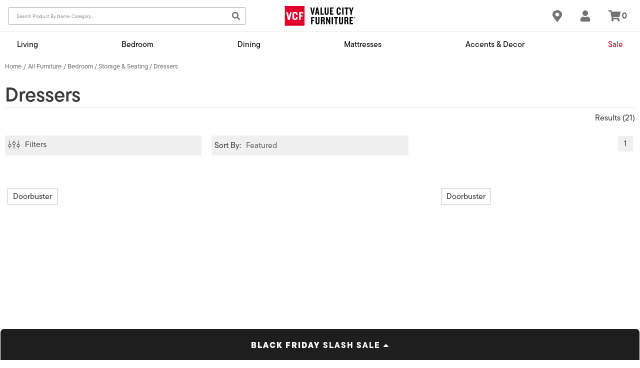

--- FILE ---
content_type: text/html;charset=UTF-8
request_url: https://www.valuecityfurniture.com/search/bedroom/storage-seating/dressers
body_size: 43680
content:
<!DOCTYPE html><html lang="en" class="" style="--vh: 10.8px"><head>
  <meta charset="utf-8"><link rel="dns-prefetch" href="https://f.monetate.net"><link rel="dns-prefetch" href="https://sb.monetate.net">
  <base href="/">
  <link id="FavIcon" rel="shortcut icon" type="image/x-icon" href="https://content.valuecityfurniture.com/site/vcf/icons/fav/favicon.ico">
  <link rel="apple-touch-icon" sizes="180x180" href="https://content.valuecityfurniture.com/site/vcf/icons/fav/apple-touch-icon.png">
  <link rel="icon" type="image/png" sizes="32x32" href="https://content.valuecityfurniture.com/site/vcf/icons/fav/favicon-32x32.png">
  <link rel="icon" type="image/png" sizes="16x16" href="https://content.valuecityfurniture.com/site/vcf/icons/fav/favicon-16x16.png">
  <link rel="mask-icon" href="https://content.valuecityfurniture.com/site/vcf/icons/fav/safari-pinned-tab.svg" color="#000000">
  <link rel="shortcut icon" href="https://content.valuecityfurniture.com/site/vcf/icons/fav/favicon.ico">
  <link rel="manifest" href="/Content/ValueCity/Images/Favicons/site.json">

  



<link rel="preconnect dns-prefetch" href="https://storage.googleapis.com">
<link rel="preconnect dns-prefetch" href="https://fonts.googleapis.com" crossorigin="">
<link rel="preconnect dns-prefetch" href="https://asf.bp-cdn.net">
<link rel="preconnect dns-prefetch" href="https://code.jquery.com">
<link rel="preconnect dns-prefetch" href="https://product.api.blueport.com/">
<link rel="preconnect dns-prefetch" href="https://asf.scene7.com">

<link rel="preconnect dns-prefetch" href="https://d13h4k5rfgad5r.cloudfront.net/">
<link rel="preconnect dns-prefetch" href="https://d1yiokhomxj7yf.cloudfront.net">
<link rel="preconnect dns-prefetch" href="https://use.typekit.net">

  <!-- Fonts -->
  <!-- ProximaNova fonts are duplicated because they are called from different origins depending on the stylesheet -->
  <link href="https://cdnjs.cloudflare.com/ajax/libs/font-awesome/4.7.0/fonts/fontawesome-webfont.woff2?v=4.7.0" rel="stylesheet preload" as="font" type="font/woff2" crossorigin="">

  <link href="https://use.typekit.net/zoy5mhv.css" rel="stylesheet preload" as="font" crossorigin="">

  <meta name="theme-color" content="#ffffff">
  <meta name="viewport" content="width=device-width, initial-scale=1">

  
  <link href="/bundles/css/portal.css?v=K7hzAMc9uA_iJeirC5YEAllv8Jk7lFcM5KutTLXN4i81" rel="stylesheet">

  <link href="/bundles/css/app-overrides.css?v=YBK4O7-0fwqQM7pHsA8IB00Gc6BFUHiK96JTmbHj1O81" rel="stylesheet">

  

  <link rel="stylesheet" href="https://cdnjs.cloudflare.com/ajax/libs/font-awesome/4.7.0/css/font-awesome.min.css" media="all" onload="this.media ='all'">

  <!-- MONETATE NEEDS TO BE THE FIRST SCRIPT TAG IN THE HEADER -->
  


    <!-- Used by Monetate Library and Monetate Inspector to time if Monetate is loading quickly enough-->
    
    
<!-- End Monetate tag. -->


  

  

    

    <link rel="stylesheet" href="build/vcf/app/old-styles.css" type="text/css">

  

  

  

  

  

  

  

  

  

  

  

  


  
 <!--Curalate-->
  

  

  

  


                              <style id="monetatecss"></style><link href="https://s2.go-mpulse.net/boomerang/2NJWP-9SAXV-V24AV-7QVYK-P22KJ" rel="preload" as="script"><style>.bpc-display-header.preview-display-header{margin-top:370px}@media (min-width: 769px){.bpc-display-header.preview-display-header{margin-top:140px}}.bpc-display-header .bpc-cart-preview{position:absolute}
</style><style>.placeholder-mode[_nghost-app-c1503545410]{display:block;border:2px dashed #555;cursor:pointer;margin:10px;height:150px}.placeholder-mode.has-active-content[_nghost-app-c1503545410]{border:2px solid #333}.zone-placeholder-container[_ngcontent-app-c1503545410]{display:flex;justify-content:center;align-items:center;font-size:20px;word-break:break-word;flex-wrap:wrap;gap:10px;height:100%}</style><style type="text/css"></style><style>.bpc-global-menu-navigation{display:block}.bpc-global-menu-navigation .global-menu{text-transform:uppercase;margin:30px}.bpc-global-menu-navigation .hellobar-link{line-height:40px;color:var(--text-color)}.bpc-global-menu-navigation .hellobar-link:focus-visible{outline:auto;outline-color:var(--link-color);outline-offset:2px}.bpc-global-menu-navigation .icon-text-container svg{fill:var(--icon-color);margin:0 15px;padding-right:0;height:25px;width:25px}.bpc-global-menu-navigation .global-menu-dropdown-container{position:absolute;z-index:1;background:var(--bg);padding:16px 0;box-shadow:0 1px 8px #0000001a;top:66px;width:170px}.bpc-global-menu-navigation .global-menu-dropdown-item{font-size:12px;cursor:pointer;text-transform:none;padding:8px 16px}.bpc-global-menu-navigation .global-menu-dropdown-item:hover,.bpc-global-menu-navigation .global-menu-dropdown-item:focus-visible{color:var(--standard-beta);background-color:var(--primary-alpha);font-weight:600}@media only screen and (min-width: 992px) and (pointer: fine){.bpc-global-menu-navigation .global-menu{display:flex;justify-content:flex-end;font-size:11px;margin:unset;padding:26px 0 6px}.bpc-global-menu-navigation .icon-text-container{font-size:12px;width:100%}.bpc-global-menu-navigation .icon-text-container svg{margin:0 3px 0 14px;height:15px;width:15px}}
</style><style>.bpc-search-input-desktop .search-input{min-height:42px;border:1px solid var(--border);border-right:none;border-top-right-radius:0;border-bottom-right-radius:0;border-top-left-radius:var(--desktop-search-input-border-radius);border-bottom-left-radius:var(--desktop-search-input-border-radius)}.bpc-search-input-desktop .search-button{border:1px solid var(--border);border-left:none;border-top-right-radius:var(--desktop-search-input-border-radius);border-bottom-right-radius:var(--desktop-search-input-border-radius)}
</style><style>.bpc-search-input-desktop-slate{flex-basis:25%}.bpc-search-input-desktop-slate .form-container{display:flex;flex-basis:100%;justify-content:space-between;height:42px;padding:0}.bpc-search-input-desktop-slate .form-container .search-input{border:1px solid var(--form-border);width:100%;padding-left:16px}.bpc-search-input-desktop-slate .form-container .search-input:focus{outline:none}.bpc-search-input-desktop-slate .form-container .search-button{height:42px;display:flex;align-items:center;justify-content:center;border:none;background-color:var(--secondary-gamma);width:47px}.bpc-search-input-desktop-slate .form-container .search-button .search-icon-svg{fill:var(--icon-color);width:18px;height:18px}
</style><title>Dressers | Value City Furniture</title><meta name="twitter:title" content="Dressers | Value City Furniture"><meta name="twitter:image:alt" content="Dressers | Value City Furniture"><meta property="og:image:alt" content="Dressers | Value City Furniture"><meta property="og:title" content="Dressers | Value City Furniture"><meta name="title" content="Dressers | Value City Furniture"><meta itemprop="name" content="Dressers | Value City Furniture"><link rel="canonical" href="/search/bedroom/storage-seating/dressers"><style>.bpc-scroll-to+*{margin-top:3px}  .bpc-scroll-to .scroll-button{border:0;outline:0;padding:0;width:40px;height:40px;transition-property:opacity;transition-duration:.5s;transition-delay:.1s;background-color:#fffc}  .bpc-scroll-to .scroll-button.show{opacity:1}  .bpc-scroll-to .scroll-button.hide{opacity:0}  .bpc-scroll-to .scroll-button:hover{background-color:#e6e1e1cc;cursor:pointer}</style><style>@font-face{font-family:Knockout-HTF49-Liteweight;src:url(/Content/ASI/fonts/Knockout-HTF49-Liteweight.eot);src:url(/Content/ASI/fonts/Knockout-HTF49-Liteweight.woff2) format("woff2"),url(/Content/ASI/fonts/Knockout-HTF49-Liteweight.woff) format("woff"),url(/Content/ASI/fonts/Knockout-HTF49-Liteweight.ttf) format("truetype"),url(/Content/ASI/fonts/Knockout-HTF49-Liteweight.otf) format("opentype")}@font-face{font-family:Knockout-HTF29-JuniorLiteweight;src:url(/Content/ASI/fonts/Knockout-HTF29-JuniorLiteweight.eot);src:url(/Content/ASI/fonts/Knockout-HTF29-JuniorLiteweight.woff2) format("woff2"),url(/Content/ASI/fonts/Knockout-HTF29-JuniorLiteweight.woff) format("woff"),url(/Content/ASI/fonts/Knockout-HTF29-JuniorLiteweight.ttf) format("truetype"),url(/Content/ASI/fonts/Knockout-HTF29-JuniorLiteweight.otf) format("opentype")}@media (max-width: 768px) and (hover: none) and (pointer: coarse){input[_ngcontent-app-c4074531529]{font-size:16px!important}}body[_ngcontent-app-c4074531529]{font-family:tt-commons-pro,sans-serif;font-feature-settings:"liga" off}  .bpc-product-price p{margin:0}  .bpc-product-price{display:flex;align-items:baseline;flex-flow:row wrap;font-family:tt-commons-pro,sans-serif;gap:5px}  .bpc-product-price p{display:flex;align-items:baseline;margin-right:5px}  .bpc-product-price p:last-of-type{margin-right:0}  .bpc-product-price label{margin-bottom:0}  .bpc-product-price .item-savings{font-family:tt-commons-pro,sans-serif}  .bpc-product-price .cart-original-price .original-price{font-family:tt-commons-pro,sans-serif}  .pdp-content-container .bpc-product-price{display:flex;flex-wrap:wrap;margin-bottom:6px;padding-top:4px;align-content:flex-start;align-items:flex-start;justify-content:flex-start;gap:10px}  .pdp-content-container .bpc-promotion-timer{font-size:16px}  .pdp-content-container .promotion-timer{width:100%}.item-original-price[_ngcontent-app-c4074531529], .cart-original-price[_ngcontent-app-c4074531529], .clearance-original-price[_ngcontent-app-c4074531529], .default-original-price[_ngcontent-app-c4074531529]{color:#393a39;font-size:16px;line-height:1.5}.item-original-price[_ngcontent-app-c4074531529]   .was-sale-lead-in[_ngcontent-app-c4074531529], .cart-original-price[_ngcontent-app-c4074531529]   .was-sale-lead-in[_ngcontent-app-c4074531529], .clearance-original-price[_ngcontent-app-c4074531529]   .was-sale-lead-in[_ngcontent-app-c4074531529], .default-original-price[_ngcontent-app-c4074531529]   .was-sale-lead-in[_ngcontent-app-c4074531529]{display:none}.item-savings[_ngcontent-app-c4074531529], .cart-savings[_ngcontent-app-c4074531529], .top-deals-savings[_ngcontent-app-c4074531529], .clearance-savings[_ngcontent-app-c4074531529]{color:#d02c3a;font-size:18px}.item-savings[_ngcontent-app-c4074531529]   .bpc-price-label[_ngcontent-app-c4074531529], .cart-savings[_ngcontent-app-c4074531529]   .bpc-price-label[_ngcontent-app-c4074531529], .top-deals-savings[_ngcontent-app-c4074531529]   .bpc-price-label[_ngcontent-app-c4074531529], .clearance-savings[_ngcontent-app-c4074531529]   .bpc-price-label[_ngcontent-app-c4074531529]{margin-right:6px;line-height:24px}  .item-original-price .original-price,   .clearance-original-price .original-price{position:relative;white-space:nowrap}  .item-original-price .original-price:before,   .clearance-original-price .original-price:before{position:absolute;content:"";left:0;top:50%;right:0;border-top:1px solid;border-color:#d02c3a;transform:rotate(-5deg)}@media (min-width: 992px){.was-sale-lead-in[_ngcontent-app-c4074531529]{font-size:14px}}</style><style>.bpc-callout .callouts{display:inline-block}</style><script type="application/ld+json">[{"@context":"https://schema.org","@type":"Product","name":"Mayfair Dresser and Mirror","sku":"3061639","mpn":"2729044","description":"Mayfair Dresser and Mirror","image":"https://content.valuecityfurniture.com/images/product/mayfair_white_dresser-and-mirror_3061639_2205681.jpg","brand":{"@type":"Brand","name":"Designer Looks"},"offers":{"@type":"Offer","url":"www.valuecityfurniture.com/product/item/bedroom/storage-seating/dressers/mayfair-dresser-and-mirror/2330743/2729044","price":1199.99,"priceCurrency":"USD","availability":"InStock","potentialAction":{"@type":"BuyAction"}},"aggregateRating":{"@type":"AggregateRating","ratingValue":5,"reviewCount":376}},{"@context":"https://schema.org","@type":"Product","name":"Arielle Dresser & Mirror","mpn":"2743798","description":"Arielle Dresser & Mirror","image":"https://content.valuecityfurniture.com/images/product/arielle-bedroom_white_dresser-and-mirror_3066355_2217631.jpg","brand":{"@type":"Brand","name":"Designer Looks"},"offers":{"@type":"Offer","url":"www.valuecityfurniture.com/product/group/bedroom/storage-seating/dressers/arielle-dresser-mirror-parchment/2491196/2743798","price":1499.99,"priceCurrency":"USD","availability":"InStock","potentialAction":{"@type":"BuyAction"}},"aggregateRating":{"@type":"AggregateRating","ratingValue":5,"reviewCount":106}},{"@context":"https://schema.org","@type":"Product","name":"Posh Dresser and Mirror","sku":"3064913","mpn":"2740537","description":"Posh Dresser and Mirror","image":"https://content.valuecityfurniture.com/images/product/posh_silver_dresser-and-mirror_web_3064913_2206566.jpg","brand":{"@type":"Brand","name":"Designer Looks"},"offers":{"@type":"Offer","url":"www.valuecityfurniture.com/product/item/bedroom/storage-seating/dressers/posh-dresser-and-mirror/2337090/2740537","price":1099.99,"priceCurrency":"USD","availability":"InStock","potentialAction":{"@type":"BuyAction"}},"aggregateRating":{"@type":"AggregateRating","ratingValue":5,"reviewCount":117}},{"@context":"https://schema.org","@type":"Product","name":"Rowan Dresser and Mirror","mpn":"2938062","description":"Rowan Dresser and Mirror","image":"https://content.valuecityfurniture.com/images/product/rowan-bedroom_white_dresser-and-mirror_3164578_2382164.jpg","brand":{"@type":"Brand","name":"ValueCityFurniture.com"},"offers":{"@type":"Offer","url":"www.valuecityfurniture.com/product/group/bedroom/storage-seating/dressers/rowan-dresser-and-mirror -white/2972190/2938062","price":799.99,"priceCurrency":"USD","availability":"InStock","potentialAction":{"@type":"BuyAction"}}},{"@context":"https://schema.org","@type":"Product","name":"Tahoe Dresser and Mirror","mpn":"2922246","description":"Tahoe Dresser and Mirror","image":"https://content.valuecityfurniture.com/images/product/tahoe-bedroom_dark-brown_dresser-and-mirror_3155773_2393035.jpg","brand":{"@type":"Brand","name":"ValueCityFurniture.com"},"offers":{"@type":"Offer","url":"www.valuecityfurniture.com/product/group/bedroom/storage-seating/dressers/tahoe-dresser-and-mirror-brown/2961786/2922246","price":999.99,"priceCurrency":"USD","availability":"InStock","potentialAction":{"@type":"BuyAction"}}},{"@context":"https://schema.org","@type":"Product","name":"Cape May Dresser and Mirror","mpn":"2945661","description":"Cape May Dresser and Mirror","image":"https://content.valuecityfurniture.com/images/product/cape-may_light-brown_dresser-and-mirror_3178625_2381655.jpg","brand":{"@type":"Brand","name":"ValueCityFurniture.com"},"offers":{"@type":"Offer","url":"www.valuecityfurniture.com/product/group/bedroom/storage-seating/dressers/cape-may-dresser-and-mirror-two-tone/2969192/2945661","price":1099.99,"priceCurrency":"USD","availability":"InStock","potentialAction":{"@type":"BuyAction"}}},{"@context":"https://schema.org","@type":"Product","name":"Signature Design by Ashley Uptown Dresser and Mirror","sku":"3227979","mpn":"2980756","description":"Signature Design by Ashley Uptown Dresser and Mirror","image":"https://content.valuecityfurniture.com/images/product/uptown_brown_dresser-and-mirror_3227979_2441892.jpg","brand":{"@type":"Brand","name":"Signature Design by Ashley"},"offers":{"@type":"Offer","url":"www.valuecityfurniture.com/product/item/bedroom/storage-seating/dressers/signature-design-by-ashley-uptown-dresser-and-mirror/2997139/2980756","price":799.99,"priceCurrency":"USD","availability":"InStock","potentialAction":{"@type":"BuyAction"}}},{"@context":"https://schema.org","@type":"Product","name":"Arlo Dresser and Mirror","sku":"3166945","mpn":"2938907","description":"Arlo Dresser and Mirror","image":"https://content.valuecityfurniture.com/images/product/arlo_light-brown_dresser-and-mirror_3166945_2381862.jpg","brand":{"@type":"Brand","name":"ValueCityFurniture.com"},"offers":{"@type":"Offer","url":"www.valuecityfurniture.com/product/item/bedroom/storage-seating/dressers/arlo-dresser-and-mirror/2969180/2938907","price":899.99,"priceCurrency":"USD","availability":"InStock","potentialAction":{"@type":"BuyAction"}}},{"@context":"https://schema.org","@type":"Product","name":"Evans Dresser and Mirror","sku":"3152995","mpn":"2911747","description":"Evans Dresser and Mirror","image":"https://content.valuecityfurniture.com/images/product/evans_light-brown_dresser-and-mirror_3152995_2332668.jpg","brand":{"@type":"Brand","name":"ValueCityFurniture.com"},"offers":{"@type":"Offer","url":"www.valuecityfurniture.com/product/item/bedroom/storage-seating/dressers/evans-dresser-and-mirror/2958397/2911747","price":1299.99,"priceCurrency":"USD","availability":"InStock","potentialAction":{"@type":"BuyAction"}},"aggregateRating":{"@type":"AggregateRating","ratingValue":5,"reviewCount":1}},{"@context":"https://schema.org","@type":"Product","name":"Santa Monica Dresser and Mirror","mpn":"2745322","description":"Santa Monica Dresser and Mirror","image":"https://content.valuecityfurniture.com/images/product/santa-monica-bedroom_light-brown_dresser-and-mirror_web_3069923_2110388.jpg","brand":{"@type":"Brand","name":"Designer Looks"},"offers":{"@type":"Offer","url":"www.valuecityfurniture.com/product/group/bedroom/storage-seating/dressers/santa-monica-dresser-and-mirror-natural/2874455/2745322","price":1299.99,"priceCurrency":"USD","availability":"InStock","potentialAction":{"@type":"BuyAction"}},"aggregateRating":{"@type":"AggregateRating","ratingValue":5,"reviewCount":29}},{"@context":"https://schema.org","@type":"Product","name":"Asheville Dresser and Mirror","mpn":"2743774","description":"Asheville Dresser and Mirror","image":"https://content.valuecityfurniture.com/images/product/asheville-bedroom_tobacco_dresser-and-mirror_web3_2936593_1884877.jpg","brand":{"@type":"Brand","name":"Designer Looks"},"offers":{"@type":"Offer","url":"www.valuecityfurniture.com/product/group/bedroom/storage-seating/dressers/asheville-dresser-and-mirror-tobacco/2713893/2743774","price":1699.99,"priceCurrency":"USD","availability":"InStock","potentialAction":{"@type":"BuyAction"}},"aggregateRating":{"@type":"AggregateRating","ratingValue":5,"reviewCount":6}},{"@context":"https://schema.org","@type":"Product","name":"Milan Dresser and Mirror","mpn":"2743954","description":"Milan Dresser and Mirror","image":"https://content.valuecityfurniture.com/images/product/milan-bedroom_dark-brown_dresser-and-mirror_3067335_2107160.jpg","brand":{"@type":"Brand","name":"Designer Looks"},"offers":{"@type":"Offer","url":"www.valuecityfurniture.com/product/group/bedroom/storage-seating/dressers/milan-dresser-and-mirror-espresso/2886866/2743954","price":1299.99,"priceCurrency":"USD","availability":"InStock","potentialAction":{"@type":"BuyAction"}},"aggregateRating":{"@type":"AggregateRating","ratingValue":4,"reviewCount":1}},{"@context":"https://schema.org","@type":"Product","name":"Asher Dresser and Mirror","sku":"3047733","mpn":"2722737","description":"Asher Dresser and Mirror","image":"https://content.valuecityfurniture.com/images/product/asher_gray_natural_dresser-and-mirror_web_3047733_2105066.jpg","brand":{"@type":"Brand","name":"ValueCityFurniture.com"},"offers":{"@type":"Offer","url":"www.valuecityfurniture.com/product/item/bedroom/storage-seating/dressers/asher-dresser-and-mirror/2871483/2722737","price":599.99,"priceCurrency":"USD","availability":"InStock","potentialAction":{"@type":"BuyAction"}},"aggregateRating":{"@type":"AggregateRating","ratingValue":4.5,"reviewCount":50}},{"@context":"https://schema.org","@type":"Product","name":"Hanover Youth Dresser and Mirror","mpn":"2740339","description":"Hanover Youth Dresser and Mirror","image":"https://content.valuecityfurniture.com/images/product/hanover-youth-bedroom_light-brown_dresser-and-mirror_web_3063712_2043392.jpg","brand":{"@type":"Brand","name":"ValueCityFurniture.com"},"offers":{"@type":"Offer","url":"www.valuecityfurniture.com/product/group/bedroom/storage-seating/dressers/hanover-youth-dresser-and-mirror-taupe/2295758/2740339","price":799.99,"priceCurrency":"USD","availability":"InStock","potentialAction":{"@type":"BuyAction"}},"aggregateRating":{"@type":"AggregateRating","ratingValue":4.5,"reviewCount":38}},{"@context":"https://schema.org","@type":"Product","name":"Charleston Dresser and Mirror - White","sku":"3064603","mpn":"2740404","description":"Charleston Dresser and Mirror - White","image":"https://content.valuecityfurniture.com/images/product/charleston_white_dresser-and-mirror_3064603_2374011.jpg","brand":{"@type":"Brand","name":"Designer Looks"},"offers":{"@type":"Offer","url":"www.valuecityfurniture.com/product/item/bedroom/storage-seating/dressers/charleston-dresser-and-mirror-white/2052998/2740404","price":999.99,"priceCurrency":"USD","availability":"InStock","potentialAction":{"@type":"BuyAction"}},"aggregateRating":{"@type":"AggregateRating","ratingValue":5,"reviewCount":331}},{"@context":"https://schema.org","@type":"Product","name":"Monaco Dresser and Mirror","sku":"3132412","mpn":"2887796","description":"Monaco Dresser and Mirror","image":"https://content.valuecityfurniture.com/images/product/monaco-bedroom_gray_dresser-and-mirror_3132412_2295035.jpg","brand":{"@type":"Brand","name":"ValueCityFurniture.com"},"offers":{"@type":"Offer","url":"www.valuecityfurniture.com/product/item/bedroom/storage-seating/dressers/monaco-dresser-and-mirror/2935746/2887796","price":899.99,"priceCurrency":"USD","availability":"InStock","potentialAction":{"@type":"BuyAction"}}},{"@context":"https://schema.org","@type":"Product","name":"Grace Dresser and Mirror","sku":"3136973","mpn":"2889365","description":"Grace Dresser and Mirror","image":"https://content.valuecityfurniture.com/images/product/grace-bedroom_dark-brown_dresser-and-mirror_3136973_2277599.jpg","brand":{"@type":"Brand","name":"ValueCityFurniture.com"},"offers":{"@type":"Offer","url":"www.valuecityfurniture.com/product/item/bedroom/storage-seating/dressers/grace-dresser-and-mirror/2922455/2889365","price":1099.99,"priceCurrency":"USD","availability":"InStock","potentialAction":{"@type":"BuyAction"}},"aggregateRating":{"@type":"AggregateRating","ratingValue":4.5,"reviewCount":9}},{"@context":"https://schema.org","@type":"Product","name":"Chicago Dresser and Mirror","sku":"3003566","mpn":"2489622","description":"Chicago Dresser and Mirror","image":"https://content.valuecityfurniture.com/images/product/chicago_dark-brown_dresser-and-mirror_web_3003566_1916465.jpg","brand":{"@type":"Brand","name":"Designer Looks"},"offers":{"@type":"Offer","url":"www.valuecityfurniture.com/product/item/bedroom/storage-seating/dressers/chicago-dresser-and-mirror/2780145/2489622","price":1299.99,"priceCurrency":"USD","availability":"InStock","potentialAction":{"@type":"BuyAction"}},"aggregateRating":{"@type":"AggregateRating","ratingValue":5,"reviewCount":102}},{"@context":"https://schema.org","@type":"Product","name":"Tuscany Dresser and Mirror - Alabaster","sku":"3068412","mpn":"2744104","description":"Tuscany Dresser and Mirror - Alabaster","image":"https://content.valuecityfurniture.com/images/product/tuscany_white_dresser-and-mirror_2789507_1515242.jpg","brand":{"@type":"Brand","name":"Designer Looks"},"offers":{"@type":"Offer","url":"www.valuecityfurniture.com/product/item/bedroom/storage-seating/dressers/tuscany-dresser-and-mirror-alabaster/2744104","price":1599.99,"priceCurrency":"USD","availability":"InStock","potentialAction":{"@type":"BuyAction"}},"aggregateRating":{"@type":"AggregateRating","ratingValue":5,"reviewCount":47}},{"@context":"https://schema.org","@type":"Product","name":"Wilshire Dresser and Mirror","sku":"2938618","mpn":"2443559","description":"Wilshire Dresser and Mirror","image":"https://content.valuecityfurniture.com/images/product/wilshire_neutral_dresser-and-mirror_2938618_1940466.jpg","brand":{"@type":"Brand","name":"Designer Looks"},"offers":{"@type":"Offer","url":"www.valuecityfurniture.com/product/item/bedroom/storage-seating/dressers/wilshire-dresser-and-mirror/2443559","price":1099.99,"priceCurrency":"USD","availability":"InStock","potentialAction":{"@type":"BuyAction"}},"aggregateRating":{"@type":"AggregateRating","ratingValue":4.5,"reviewCount":6}},{"@context":"https://schema.org","@type":"Product","name":"Madrid Dresser & Mirror","sku":"3062732","mpn":"2740268","description":"Madrid Dresser & Mirror","image":"https://content.valuecityfurniture.com/images/product/madrid_black_dresser-and-mirror_web_2848139_1533205.jpg","brand":{"@type":"Brand","name":"Designer Looks"},"offers":{"@type":"Offer","url":"www.valuecityfurniture.com/product/item/bedroom/storage-seating/dressers/madrid-dresser-mirror/2432427/2740268","price":1099.99,"priceCurrency":"USD","availability":"InStock","potentialAction":{"@type":"BuyAction"}},"aggregateRating":{"@type":"AggregateRating","ratingValue":5,"reviewCount":93}}]</script><style>@font-face{font-family:Knockout-HTF49-Liteweight;src:url(/Content/ASI/fonts/Knockout-HTF49-Liteweight.eot);src:url(/Content/ASI/fonts/Knockout-HTF49-Liteweight.woff2) format("woff2"),url(/Content/ASI/fonts/Knockout-HTF49-Liteweight.woff) format("woff"),url(/Content/ASI/fonts/Knockout-HTF49-Liteweight.ttf) format("truetype"),url(/Content/ASI/fonts/Knockout-HTF49-Liteweight.otf) format("opentype")}@font-face{font-family:Knockout-HTF29-JuniorLiteweight;src:url(/Content/ASI/fonts/Knockout-HTF29-JuniorLiteweight.eot);src:url(/Content/ASI/fonts/Knockout-HTF29-JuniorLiteweight.woff2) format("woff2"),url(/Content/ASI/fonts/Knockout-HTF29-JuniorLiteweight.woff) format("woff"),url(/Content/ASI/fonts/Knockout-HTF29-JuniorLiteweight.ttf) format("truetype"),url(/Content/ASI/fonts/Knockout-HTF29-JuniorLiteweight.otf) format("opentype")}@font-face{font-family:Knockout-HTF49-Liteweight;src:url(/Content/ASI/fonts/Knockout-HTF49-Liteweight.eot);src:url(/Content/ASI/fonts/Knockout-HTF49-Liteweight.woff2) format("woff2"),url(/Content/ASI/fonts/Knockout-HTF49-Liteweight.woff) format("woff"),url(/Content/ASI/fonts/Knockout-HTF49-Liteweight.ttf) format("truetype"),url(/Content/ASI/fonts/Knockout-HTF49-Liteweight.otf) format("opentype")}@font-face{font-family:Knockout-HTF29-JuniorLiteweight;src:url(/Content/ASI/fonts/Knockout-HTF29-JuniorLiteweight.eot);src:url(/Content/ASI/fonts/Knockout-HTF29-JuniorLiteweight.woff2) format("woff2"),url(/Content/ASI/fonts/Knockout-HTF29-JuniorLiteweight.woff) format("woff"),url(/Content/ASI/fonts/Knockout-HTF29-JuniorLiteweight.ttf) format("truetype"),url(/Content/ASI/fonts/Knockout-HTF29-JuniorLiteweight.otf) format("opentype")}@media (max-width: 768px) and (hover: none) and (pointer: coarse){input[_ngcontent-app-c1700093301]{font-size:16px!important}}body[_ngcontent-app-c1700093301]{font-family:tt-commons-pro,sans-serif;font-feature-settings:"liga" off}@keyframes _ngcontent-app-c1700093301_spin{to{transform:rotate(360deg)}}@keyframes _ngcontent-app-c1700093301_loader-animate{0%{transform:translate3d(-100%,0,0)}to{transform:translate3d(100%,0,0)}}.bpc-other-products[_ngcontent-app-c1700093301]{display:block;width:100%;max-width:1366px;margin-left:auto;margin-right:auto}.bpc-other-products[_ngcontent-app-c1700093301]   .other-products-header[_ngcontent-app-c1700093301]{display:flex;justify-content:space-between;align-items:center;border-bottom:1px solid #c0c0c0;margin-bottom:10px;font-family:tt-commons-pro,sans-serif}.bpc-other-products[_ngcontent-app-c1700093301]   .other-products-header[_ngcontent-app-c1700093301]   .name[_ngcontent-app-c1700093301]{font-size:24px;color:#393a39;margin:10px 0}.bpc-other-products[_ngcontent-app-c1700093301]   .other-products-header[_ngcontent-app-c1700093301]   .link[_ngcontent-app-c1700093301]{text-decoration:none;color:#737373;font-size:14px;white-space:nowrap}.bpc-other-products[_ngcontent-app-c1700093301]   .other-products-section[_ngcontent-app-c1700093301]   .tabs[_ngcontent-app-c1700093301], .bpc-other-products[_ngcontent-app-c1700093301]   .pdp-main-section[_ngcontent-app-c1700093301]   .tabs[_ngcontent-app-c1700093301]{margin-top:0}.bpc-other-products[_ngcontent-app-c1700093301]   .other-products-section[_ngcontent-app-c1700093301]   .position-count[_ngcontent-app-c1700093301]{display:flex;justify-content:center;padding:5px;font-size:1.3rem;color:#737373}.bpc-other-products[_ngcontent-app-c1700093301]   .bpc-carousel[_ngcontent-app-c1700093301], .bpc-other-products[_ngcontent-app-c1700093301]   .bpc-carousel[_ngcontent-app-c1700093301]   .carousel-container[_ngcontent-app-c1700093301]{width:100%}.bpc-other-products[_ngcontent-app-c1700093301]   .bpc-carousel[_ngcontent-app-c1700093301]   .carousel-container[_ngcontent-app-c1700093301]   .bpc-product-card[_ngcontent-app-c1700093301]{display:inline-block;position:relative;text-align:left;margin:10px 15px}.bpc-other-products[_ngcontent-app-c1700093301]   .bpc-carousel[_ngcontent-app-c1700093301]   .carousel-container[_ngcontent-app-c1700093301]   .thumbnails[_ngcontent-app-c1700093301]{flex-shrink:inherit}.bpc-other-products[_ngcontent-app-c1700093301]   .bpc-carousel[_ngcontent-app-c1700093301]   .carousel-container[_ngcontent-app-c1700093301]   .thumbnails[_ngcontent-app-c1700093301]   .bpc-product-card-image[_ngcontent-app-c1700093301]{z-index:0}.bpc-other-products[_ngcontent-app-c1700093301]   .bpc-carousel[_ngcontent-app-c1700093301]   .carousel-container[_ngcontent-app-c1700093301]   .thumbnails[_ngcontent-app-c1700093301]   .bpc-product-card-image[_ngcontent-app-c1700093301]   .product-image-container[_ngcontent-app-c1700093301]{display:flex;text-align:inherit}.bpc-other-products[_ngcontent-app-c1700093301]   .bpc-carousel[_ngcontent-app-c1700093301]   .carousel-container[_ngcontent-app-c1700093301]   .thumbnails[_ngcontent-app-c1700093301]   .bpc-product-card-image[_ngcontent-app-c1700093301]   .product-image-container[_ngcontent-app-c1700093301]   .transition-image[_ngcontent-app-c1700093301]{width:100%;height:100%;position:relative;margin:auto}.bpc-other-products[_ngcontent-app-c1700093301]   .bpc-carousel[_ngcontent-app-c1700093301]   .carousel-container[_ngcontent-app-c1700093301]   .thumbnails[_ngcontent-app-c1700093301]   .bpc-product-card-image[_ngcontent-app-c1700093301]   .product-image-container[_ngcontent-app-c1700093301]   .transition-image-hover[_ngcontent-app-c1700093301]{position:absolute;left:0;top:0}.bpc-other-products[_ngcontent-app-c1700093301]   .bpc-carousel[_ngcontent-app-c1700093301]   .carousel-container[_ngcontent-app-c1700093301]   .thumbnails[_ngcontent-app-c1700093301]   .bpc-favorites-icon[_ngcontent-app-c1700093301]{float:right}.bpc-other-products[_ngcontent-app-c1700093301]   .bpc-carousel[_ngcontent-app-c1700093301]   .carousel-container[_ngcontent-app-c1700093301]   .promotion-description[_ngcontent-app-c1700093301]{text-decoration:none;font-family:tt-commons-pro,sans-serif}.bpc-other-products[_ngcontent-app-c1700093301]   .bpc-carousel[_ngcontent-app-c1700093301]   .carousel-nav[_ngcontent-app-c1700093301]{flex-basis:8%;margin-right:1px;display:flex;justify-content:center}.bpc-other-products[_ngcontent-app-c1700093301]   .bpc-slider-carousel[_ngcontent-app-c1700093301]   .bpc-product-card-image[_ngcontent-app-c1700093301]{z-index:0}.bpc-other-products[_ngcontent-app-c1700093301]   .bpc-slider-carousel[_ngcontent-app-c1700093301]   .bpc-favorites-icon[_ngcontent-app-c1700093301]{position:absolute;top:0;right:0}@media (min-width: 992px){.bpc-other-products[_ngcontent-app-c1700093301]   .bpc-tab[_ngcontent-app-c1700093301]{max-width:1366px}.bpc-other-products[_ngcontent-app-c1700093301]   .bpc-carousel[_ngcontent-app-c1700093301]   .carousel-nav[_ngcontent-app-c1700093301]{flex-basis:5%}}</style><meta rel="x-prerender-render-id" content="7401810c-c3e0-45b2-9d12-a7a25f8e73b8" />
			<meta rel="x-prerender-render-at" content="2025-11-26T19:52:02.919Z" /><meta rel="x-prerender-request-id" content="7401810c-c3e0-45b2-9d12-a7a25f8e73b8" />
      		<meta rel="x-prerender-request-at" content="2025-11-26T19:52:02.788Z" /><meta rel="x-prerender-request-id" content="0f46da5c-9d51-4e7b-8a9d-0af2f3c85bf2" />
      		<meta rel="x-prerender-request-at" content="2025-11-29T19:40:35.805Z" />
                              <script>!function(e){var n="https://s.go-mpulse.net/boomerang/";if("True"=="True")e.BOOMR_config=e.BOOMR_config||{},e.BOOMR_config.PageParams=e.BOOMR_config.PageParams||{},e.BOOMR_config.PageParams.pci=!0,n="https://s2.go-mpulse.net/boomerang/";if(window.BOOMR_API_key="2NJWP-9SAXV-V24AV-7QVYK-P22KJ",function(){function e(){if(!r){var e=document.createElement("script");e.id="boomr-scr-as",e.src=window.BOOMR.url,e.async=!0,o.appendChild(e),r=!0}}function t(e){r=!0;var n,t,a,i,d=document,O=window;if(window.BOOMR.snippetMethod=e?"if":"i",t=function(e,n){var t=d.createElement("script");t.id=n||"boomr-if-as",t.src=window.BOOMR.url,BOOMR_lstart=(new Date).getTime(),e=e||d.body,e.appendChild(t)},!window.addEventListener&&window.attachEvent&&navigator.userAgent.match(/MSIE [67]\./))return window.BOOMR.snippetMethod="s",void t(o,"boomr-async");a=document.createElement("IFRAME"),a.src="about:blank",a.title="",a.role="presentation",a.loading="eager",i=(a.frameElement||a).style,i.width=0,i.height=0,i.border=0,i.display="none",o.appendChild(a);try{O=a.contentWindow,d=O.document.open()}catch(_){n=document.domain,a.src="javascript:var d=document.open();d.domain='"+n+"';void 0;",O=a.contentWindow,d=O.document.open()}if(n)d._boomrl=function(){this.domain=n,t()},d.write("<bo"+"dy onload='document._boomrl();'>");else if(O._boomrl=function(){t()},O.addEventListener)O.addEventListener("load",O._boomrl,!1);else if(O.attachEvent)O.attachEvent("onload",O._boomrl);d.close()}function a(e){window.BOOMR_onload=e&&e.timeStamp||(new Date).getTime()}if(!window.BOOMR||!window.BOOMR.version&&!window.BOOMR.snippetExecuted){window.BOOMR=window.BOOMR||{},window.BOOMR.snippetStart=(new Date).getTime(),window.BOOMR.snippetExecuted=!0,window.BOOMR.snippetVersion=14,window.BOOMR.url=n+"2NJWP-9SAXV-V24AV-7QVYK-P22KJ";var i=document.currentScript||document.getElementsByTagName("script")[0],o=i.parentNode,r=!1,d=document.createElement("link");if(d.relList&&"function"==typeof d.relList.supports&&d.relList.supports("preload")&&"as"in d)window.BOOMR.snippetMethod="p",d.href=window.BOOMR.url,d.rel="preload",d.as="script",d.addEventListener("load",e),d.addEventListener("error",function(){t(!0)}),setTimeout(function(){if(!r)t(!0)},3e3),BOOMR_lstart=(new Date).getTime(),o.appendChild(d);else t(!1);if(window.addEventListener)window.addEventListener("load",a,!1);else if(window.attachEvent)window.attachEvent("onload",a)}}(),"".length>0)if(e&&"performance"in e&&e.performance&&"function"==typeof e.performance.setResourceTimingBufferSize)e.performance.setResourceTimingBufferSize();!function(){if(BOOMR=e.BOOMR||{},BOOMR.plugins=BOOMR.plugins||{},!BOOMR.plugins.AK){var n=""=="true"?1:0,t="",a="cj27gqqccue5g2jljqzq-f-ec8685a99-clientnsv4-s.akamaihd.net",i="false"=="true"?2:1,o={"ak.v":"39","ak.cp":"1889830","ak.ai":parseInt("1264775",10),"ak.ol":"0","ak.cr":9,"ak.ipv":4,"ak.proto":"h2","ak.rid":"15705af7","ak.r":51645,"ak.a2":n,"ak.m":"dsca","ak.n":"essl","ak.bpcip":"18.117.243.0","ak.cport":41594,"ak.gh":"2.17.209.201","ak.quicv":"","ak.tlsv":"tls1.3","ak.0rtt":"","ak.0rtt.ed":"","ak.csrc":"-","ak.acc":"","ak.t":"1764445235","ak.ak":"hOBiQwZUYzCg5VSAfCLimQ==SMHCdlThHIfpoIEPdqI1OKNlxGoVB2rbR8BcRvpX7FZdCupBBNkS2uLGBdkWqJb7qIQZJvt1LgkKYRkQsOiJlJCaP4Q7Gvh/d41MFfSYw/uEVleY/6NRApA9i5QQdo/nkKurbynPk3eSIbJvqsIUOw4LptTXjuPi561icYDPdINSIvdQH+aP16OKo2fM65ZjKnO6WhZk17MjCtrOIyep2BdQDdsDqkOYakEW9pXNGoKGmOebbqR1fqrxWOjSsP7fb2tPWG5/YveoEUOfSKNc8sy6vOLYU/QG3gHDdp9pI4VXgGIqBU3G+Y09KupQqpuXlKzzccw9/1YquVucQt0xFDx75Tx82N5ZJgiYrpX1TRLkrG8s0C0eIZCj/L/4z9V7v241B3nv3Vebf0zUCTbwKSNNMWORbh5TZxdP6sbmX2o=","ak.pv":"4","ak.dpoabenc":"","ak.tf":i};if(""!==t)o["ak.ruds"]=t;var r={i:!1,av:function(n){var t="http.initiator";if(n&&(!n[t]||"spa_hard"===n[t]))o["ak.feo"]=void 0!==e.aFeoApplied?1:0,BOOMR.addVar(o)},rv:function(){var e=["ak.bpcip","ak.cport","ak.cr","ak.csrc","ak.gh","ak.ipv","ak.m","ak.n","ak.ol","ak.proto","ak.quicv","ak.tlsv","ak.0rtt","ak.0rtt.ed","ak.r","ak.acc","ak.t","ak.tf"];BOOMR.removeVar(e)}};BOOMR.plugins.AK={akVars:o,akDNSPreFetchDomain:a,init:function(){if(!r.i){var e=BOOMR.subscribe;e("before_beacon",r.av,null,null),e("onbeacon",r.rv,null,null),r.i=!0}return this},is_complete:function(){return!0}}}}()}(window);</script></head>
<body class="angular-app-enabled mix-layout redesign-header ng-tns-0-22">
    

    <!-- This CSS will be moved during a cleanup ticket -->
    <style>
        #preload-hellobar {
            display: none;
        }

        #preload-main-navbar-content {
            width: calc(100% - 20px);
            max-width: 1366px;
            margin-left: auto;
            margin-right: auto;
            margin-top: 10px;
            height: 60px;
            border-bottom: 1px solid #f0f0f1;
        }

        #preload-header-logo {
            height: 40px;
        }

        #preload-body-desktop {
            display: none;
        }

        #preload-body-mobile {
            width: 100%;
        }

        #preload-logo {
            height: 45px;
            width: auto;
        }
        
        @media screen and (min-width: 992px) {
            #preload-hellobar {
                display: block;
                position: fixed;
                top: 0;
                width: 100%;
                z-index: -1;
                background-color: #393A39;
                height: 40px;
            }

            #preload-main-navbar-content {
                margin: 53px auto 0 auto;
            }

            #preload-logo-container {
                display: block;
                padding-bottom: 10px;
            }

            #preload-header-logo {
                height: 50px;
                width: auto;
            }

            #preload-body-desktop {
                display: block;
                max-width: 1366px;
                margin-left: auto;
                margin-right: auto;
                width: calc(100% - 20px);
            }

            #preload-body-mobile {
                display: none;
            }
        }

        /* Redesign-specific updates */
        .redesign-header #preload-hellbar {
            margin-bottom: 24px; 
        }

        @media only screen and (min-width:992px) {
            .redesign-header #preload-hellobar {
                margin-bottom: 16px; 
            }
        }

        .redesign-header #preload-header-logo {
            height: 40px !important;
        }

        /* show/hide moble and desktop logos */
        .redesign-header .desktop-logo {
            display: none;
        }

        .redesign-header .mobile-logo {
            margin-top: 0 !important;
        }

        @media only screen and (min-width: 992px) {
            .redesign-header .desktop-logo {
                display: block;
            }

            .redesign-header .mobile-logo {
                display: none;
            }
        }

        @media only screen and (min-width: 768px) and (max-width: 1024px) and (any-pointer: coarse), only screen and (min-width: 768px) and (max-width: 1024px) and (any-hover: none) {
            .redesign-header .desktop-logo {
                display: block;
            }

            .redesign-header .mobile-logo {
                display: none;
            }
        }
        
        @media only screen and (min-width: 768px) and (any-pointer: coarse) and (orientation: landscape), only screen and (min-width: 768px) and (any-hover: none) and (orientation: landscape) {
            .redesign-header .desktop-logo {
                display: block;
            }

            .redesign-header .mobile-logo {
                display: none;
            }
        }

        .redesign-header #preload-main-navbar-content {
            /* mobile layout */
            display: grid;
            grid-template-columns: 1fr 40px 1fr;
            grid-template-areas: "lefticons logo righticons";
            padding-left: 16px;
            padding-right: 16px;
            min-height: 56px;
            align-items: center;

            @media only screen and (min-width: 992px) {
                grid-template-columns: 1fr 144px 1fr;
            }
        }

        .redesign-header #preload-logo-container {
            display: flex !important;
            justify-content: center;
            grid-area: logo;
        }
    </style>

    <div id="page-container" class="page-container">
        

        <bpc-app ng-version="19.2.14" class="bpc-app"><!----><bpc-display-header-crimson class="bpc-display-header bpc-display-header-crimson ng-tns-c2308865434-0 ng-star-inserted"><!----><header class="tablet-header ng-tns-c2308865434-0 ng-star-inserted"><div class="ng-tns-c2308865434-0 grid-vcf main-tablet-header-container"><bpc-search-input-desktop-slate class="bpc-search-input-desktop bpc-search-input-desktop-slate redesign-search-input-desktop ng-tns-c2308865434-0 ng-star-inserted"><form novalidate="" class="form-container ng-untouched ng-pristine ng-valid"><input id="ts-searchInput" type="text" formcontrolname="search" aria-label="Search Box" tabindex="0" class="search-input au-search-text-box ng-untouched ng-pristine ng-valid" placeholder="Search Product By Name, Category…"><button type="submit" aria-label="search-button" tabindex="-1" class="search-button au-search-submit" disabled=""><svg aria-hidden="true" focusable="false" class="search-icon-svg"><use xlink:href="/Content/ASI/assets/redesign-2025-icons.svg?_dt=23437f1#search-icon"></use></svg></button></form></bpc-search-input-desktop-slate><!----><!----><a href="/" class="logo-container ng-tns-c2308865434-0" aria-label="Return to Value City Furniture homepage"><svg class="tablet-logo ng-tns-c2308865434-0"><use class="ng-tns-c2308865434-0" xlink:href="/Content/ASI/assets/2025-vcf-logo.svg?_dt=23437f1#desktop-text-square-logo"></use></svg></a><bpc-icon-menu-crimson class="bpc-icon-menu bpc-icon-menu-crimson ng-tns-c2308865434-0 ng-star-inserted"><ul class="icon-menu-list"><li class="icon-menu-list-item ng-star-inserted"><button type="button" tabindex="0" class="icon-menu-node-button au-header-zip-container" id="ts-location-nodes-data"><span class="icon-text-container"><svg class="location-icon"><use xlink:href="/Content/ASI/assets/redesign-2025-icons.svg?_dt=23437f1#location-icon"></use></svg><span class="text-label"> Location</span></span></button></li><li class="icon-menu-list-item ng-star-inserted"><button type="button" tabindex="0" class="icon-menu-node-button au-header-signin" id="ts-account-nodes-data"><span class="icon-text-container"><svg class="user-icon"><use xlink:href="/Content/ASI/assets/redesign-2025-icons.svg?_dt=23437f1#user-icon"></use></svg><span class="text-label"> Account</span></span></button></li><!----></ul><div tabindex="0" class="cart-count-container au-sc-preview-button"><div class="cart-icon-container"><svg class="cart-icon"><use xlink:href="/Content/ASI/assets/redesign-2025-icons.svg?_dt=23437f1#cart-icon"></use></svg></div><p class="cart-preview-item-count au-sc-preview-item-total-count">0</p></div></bpc-icon-menu-crimson><!----></div><nav aria-label="Menu Navigation" class="menu-navigation ng-tns-c2308865434-0"><ul class="menu-navigation-list ng-tns-c2308865434-0"><li class="menu-navigation-list-item ng-tns-c2308865434-0 ng-star-inserted"><button type="button" class="menu-node-button ng-trigger ng-trigger-openClose ng-tns-c2308865434-0 ng-star-inserted"> Living </button><!----><!----></li><li class="menu-navigation-list-item ng-tns-c2308865434-0 ng-star-inserted"><button type="button" class="menu-node-button ng-trigger ng-trigger-openClose ng-tns-c2308865434-0 ng-star-inserted"> Bedroom </button><!----><!----></li><li class="menu-navigation-list-item ng-tns-c2308865434-0 ng-star-inserted"><button type="button" class="menu-node-button ng-trigger ng-trigger-openClose ng-tns-c2308865434-0 ng-star-inserted"> Dining </button><!----><!----></li><li class="menu-navigation-list-item ng-tns-c2308865434-0 ng-star-inserted"><button type="button" class="menu-node-button ng-trigger ng-trigger-openClose ng-tns-c2308865434-0 ng-star-inserted"> Mattresses </button><!----><!----></li><li class="menu-navigation-list-item ng-tns-c2308865434-0 ng-star-inserted"><button type="button" class="menu-node-button ng-trigger ng-trigger-openClose ng-tns-c2308865434-0 ng-star-inserted"> Accents &amp; Decor </button><!----><!----></li><li class="menu-navigation-list-item ng-tns-c2308865434-0 ng-star-inserted"><button type="button" class="menu-node-button ng-trigger ng-trigger-openClose ng-tns-c2308865434-0 highlight-primary-color ng-star-inserted"> Sale </button><!----><!----></li><!----></ul></nav></header><!----><!----><!----><bpc-shared-flyout class="ng-tns-c2308865434-0"></bpc-shared-flyout><div class="bpc-shared-modal-overlay ng-tns-c2308865434-0"></div><div class="bpc-shared-flyout-overlay ng-tns-c2308865434-0"></div><!----><!----><!----><!----><!----><!----><bpc-shared-modal class="ng-tns-c2308865434-0"></bpc-shared-modal><bpc-shared-modal class="ng-tns-c2308865434-0"></bpc-shared-modal><bpc-shared-modal class="ng-tns-c2308865434-0"></bpc-shared-modal><bpc-shared-modal class="ng-tns-c2308865434-0"></bpc-shared-modal></bpc-display-header-crimson><!----><!----><!----><!----><!----><!----><div class="checkout-main-wrapper app-content-container"><router-outlet></router-outlet><bpc-search-base class="bpc-search ng-star-inserted"><bpc-html-zone class="bpc-html-zone search-global-banner ng-star-inserted" _nghost-app-c1503545410=""></bpc-html-zone><!----><!----><bpc-search-page-base class="bpc-search-page ng-star-inserted" data-page="browse"><section class="search-plp-header"><bpc-bread-crumb class="bpc-bread-crumb ng-star-inserted"><bpc-html-zone class="bpc-html-zone breadcrumbs ng-star-inserted" _nghost-app-c1503545410=""><ol class="asiBreadcrumbList" style="margin-right:0px;margin-bottom:0px;margin-left:0px;font-family:ProximaNova-Regular, sans-serif;font-size:13px;white-space:nowrap;list-style:none;border:none;display:flex;padding:0px;overflow-y:hidden;"><li class="breadcrumb-item" style="padding-right:0.3em;color:#737373;"><a href="/" style="background-origin:border-box;background-clip:border-box;">Home</a></li><a href="/search/shop-all-furniture" style="background-origin:border-box;background-clip:border-box;">/</a><li class="breadcrumb-item" style="padding:0px 0.3em;color:#737373;"><a href="/search/shop-all-furniture" style="background-origin:border-box;background-clip:border-box;">All Furniture</a></li><a href="/search/bedroom" style="background-origin:border-box;background-clip:border-box;">/&nbsp;Bedroom</a>&nbsp;<span style="color:#737373;"><a href="/search/bedroom/storage-seating" style="background-origin:border-box;background-clip:border-box;">/&nbsp;</a><a href="/search/bedroom/storage-seating">Storage &amp; Seating</a>&nbsp;<a href="/search/bedroom/storage-seating/dressers">/ Dressers</a><a href="/search/bedroom/storage-seating/dresser" style="background-origin:border-box;background-clip:border-box;"></a></span></ol></bpc-html-zone><!----><!----><!----></bpc-bread-crumb><!----><bpc-page-title class="bpc-page-title"><h1 class="page-title">Dressers</h1></bpc-page-title><bpc-html-zone class="bpc-html-zone ng-star-inserted" _nghost-app-c1503545410="" data-zone="1"></bpc-html-zone><!----><bpc-html-zone class="bpc-html-zone ng-star-inserted" _nghost-app-c1503545410="" data-zone="4"></bpc-html-zone><!----><bpc-html-zone class="bpc-html-zone ng-star-inserted" _nghost-app-c1503545410="" data-zone="6"></bpc-html-zone><!----><div class="search-results-container"><div aria-live="polite" role="alert" class="you-searched-for-container au-search-results-message-keyword"><bpc-keyword-label class="bpc-keyword-label ng-star-inserted"><!----></bpc-keyword-label><!----><!----></div><div class="results-component au-number-of-results"><bpc-number-of-results-label class="bpc-number-of-results-label"><p class="text">Results (21)</p></bpc-number-of-results-label></div></div><div class="facets-results-container"><div class="facet-pagination-container"><bpc-facets-base class="bpc-facets ng-star-inserted"><button class="ts-facets-button facets-button au-search-category"><div class="facets-title-wrapper"><svg aria-hidden="true" focusable="false" class="filter-icon"><use xlink:href="/Content/ASI/assets/utility-icons.svg?_dt=23437f1#filter"></use></svg><span class="filter-text">Filters</span></div><!----></button><div class="facet-toggle-container"><!----><!----><!----><!----><!----><!----><!----><!----><!----><!----><!----><!----><!----><!----><!----><!----><!----><!----><!----><!----><!----><!----><!----><!----><!----><!----><!----><!----><!----><!----><!----><!----><!----><!----><!----><!----><!----><!----><!----><!----><!----><!----><!----><!----><!----><!----><!----><!----><!----><!----><!----><!----><!----><!----></div><div class="facets-dropdown-container"><div class="facets-dropdown-header"><button class="facets-dropdown-button" disabled="">Clear All</button><button class="facets-dropdown-button">Done</button></div><bpc-accordion class="bpc-accordion"><bpc-accordion-shelf class="bpc-accordion-shelf bpc-menu-nested-shelf ng-star-inserted"><div aria-haspopup="false" aria-expanded="false" class="shelf-title-container shelf-closed"><span class="shelf-title-wrapper"><span class="au-shelf-id-Price shelf-title ng-star-inserted"><p class="shelf-title-paragraph">Price</p><!----><!----><!----></span><span class="shelf-caret ng-star-inserted"></span><!----></span></div><div class="shelf-content shelf-closed"><div class="checkbox-grid-container checkbox-grid-container-one-column ng-star-inserted"><bpc-custom-checkbox class="bpc-custom-checkbox au-facet-value-$500---$1000 facet-value-checkbox ng-star-inserted"><label class="bpc-custom-checkbox-label au-custom-checkbox-label"><input type="checkbox" class="au-custom-checkbox bpc-custom-checkbox-input" tabindex="0"><svg data-name="Layer 1" xmlns="http://www.w3.org/2000/svg" viewBox="0 0 56 56" class="bpc-custom-checkbox-unselected-svg au-custom-checkbox-unselected au-checkbox ng-star-inserted"><title></title><g id="Artboard_1" data-name="Artboard 1"><rect id="Rounded_Rectangle_1" data-name="Rounded Rectangle 1" x="1" y="1" width="54" height="54" rx="8" class="cls-1"></rect></g></svg><!----><!----><span class="checkbox-facet-text">$500 - $1000 (8)</span></label></bpc-custom-checkbox><bpc-custom-checkbox class="bpc-custom-checkbox au-facet-value-$1000---$2000 facet-value-checkbox ng-star-inserted"><label class="bpc-custom-checkbox-label au-custom-checkbox-label"><input type="checkbox" class="au-custom-checkbox bpc-custom-checkbox-input" tabindex="0"><svg data-name="Layer 1" xmlns="http://www.w3.org/2000/svg" viewBox="0 0 56 56" class="bpc-custom-checkbox-unselected-svg au-custom-checkbox-unselected au-checkbox ng-star-inserted"><title></title><g id="Artboard_1" data-name="Artboard 1"><rect id="Rounded_Rectangle_1" data-name="Rounded Rectangle 1" x="1" y="1" width="54" height="54" rx="8" class="cls-1"></rect></g></svg><!----><!----><span class="checkbox-facet-text">$1000 - $2000 (13)</span></label></bpc-custom-checkbox><!----></div><!----><!----><!----></div></bpc-accordion-shelf><bpc-accordion-shelf class="bpc-accordion-shelf bpc-menu-nested-shelf ng-star-inserted"><div aria-haspopup="false" aria-expanded="false" class="shelf-title-container shelf-closed"><span class="shelf-title-wrapper"><span class="au-shelf-id-Item-Type shelf-title ng-star-inserted"><p class="shelf-title-paragraph">Item Type</p><!----><!----><!----></span><span class="shelf-caret ng-star-inserted"></span><!----></span></div><div class="shelf-content shelf-closed"><div class="checkbox-grid-container checkbox-grid-container-one-column ng-star-inserted"><bpc-custom-checkbox class="bpc-custom-checkbox au-facet-value-Dresser/Mirror-Sets facet-value-checkbox ng-star-inserted"><label class="bpc-custom-checkbox-label au-custom-checkbox-label"><input type="checkbox" class="au-custom-checkbox bpc-custom-checkbox-input" tabindex="0"><svg data-name="Layer 1" xmlns="http://www.w3.org/2000/svg" viewBox="0 0 56 56" class="bpc-custom-checkbox-unselected-svg au-custom-checkbox-unselected au-checkbox ng-star-inserted"><title></title><g id="Artboard_1" data-name="Artboard 1"><rect id="Rounded_Rectangle_1" data-name="Rounded Rectangle 1" x="1" y="1" width="54" height="54" rx="8" class="cls-1"></rect></g></svg><!----><!----><span class="checkbox-facet-text">Dresser/Mirror Sets (21)</span></label></bpc-custom-checkbox><!----></div><!----><!----><!----></div></bpc-accordion-shelf><bpc-accordion-shelf class="bpc-accordion-shelf bpc-menu-nested-shelf ng-star-inserted"><div aria-haspopup="false" aria-expanded="false" class="shelf-title-container shelf-closed"><span class="shelf-title-wrapper"><span class="au-shelf-id-Material shelf-title ng-star-inserted"><p class="shelf-title-paragraph">Material</p><!----><!----><!----></span><span class="shelf-caret ng-star-inserted"></span><!----></span></div><div class="shelf-content shelf-closed"><div class="checkbox-grid-container checkbox-grid-container-one-column ng-star-inserted"><bpc-custom-checkbox class="bpc-custom-checkbox au-facet-value-Wood facet-value-checkbox ng-star-inserted"><label class="bpc-custom-checkbox-label au-custom-checkbox-label"><input type="checkbox" class="au-custom-checkbox bpc-custom-checkbox-input" tabindex="0"><svg data-name="Layer 1" xmlns="http://www.w3.org/2000/svg" viewBox="0 0 56 56" class="bpc-custom-checkbox-unselected-svg au-custom-checkbox-unselected au-checkbox ng-star-inserted"><title></title><g id="Artboard_1" data-name="Artboard 1"><rect id="Rounded_Rectangle_1" data-name="Rounded Rectangle 1" x="1" y="1" width="54" height="54" rx="8" class="cls-1"></rect></g></svg><!----><!----><span class="checkbox-facet-text">Wood (21)</span></label></bpc-custom-checkbox><!----></div><!----><!----><!----></div></bpc-accordion-shelf><bpc-accordion-shelf class="bpc-accordion-shelf bpc-menu-nested-shelf ng-star-inserted"><div aria-haspopup="false" aria-expanded="false" class="shelf-title-container shelf-closed"><span class="shelf-title-wrapper"><span class="au-shelf-id-Color-or-Finish shelf-title ng-star-inserted"><p class="shelf-title-paragraph">Color or Finish</p><!----><!----><!----></span><span class="shelf-caret ng-star-inserted"></span><!----></span></div><div class="shelf-content shelf-closed"><div class="checkbox-grid-container checkbox-grid-container-one-column ng-star-inserted"><bpc-custom-checkbox class="bpc-custom-checkbox au-facet-value-Dark-Brown facet-value-checkbox ng-star-inserted"><label class="bpc-custom-checkbox-label au-custom-checkbox-label"><input type="checkbox" class="au-custom-checkbox bpc-custom-checkbox-input" tabindex="0"><svg data-name="Layer 1" xmlns="http://www.w3.org/2000/svg" viewBox="0 0 56 56" class="bpc-custom-checkbox-unselected-svg au-custom-checkbox-unselected au-checkbox ng-star-inserted"><title></title><g id="Artboard_1" data-name="Artboard 1"><rect id="Rounded_Rectangle_1" data-name="Rounded Rectangle 1" x="1" y="1" width="54" height="54" rx="8" class="cls-1"></rect></g></svg><!----><!----><span class="checkbox-facet-text">Dark Brown (7)</span></label></bpc-custom-checkbox><bpc-custom-checkbox class="bpc-custom-checkbox au-facet-value-Light-Brown facet-value-checkbox ng-star-inserted"><label class="bpc-custom-checkbox-label au-custom-checkbox-label"><input type="checkbox" class="au-custom-checkbox bpc-custom-checkbox-input" tabindex="0"><svg data-name="Layer 1" xmlns="http://www.w3.org/2000/svg" viewBox="0 0 56 56" class="bpc-custom-checkbox-unselected-svg au-custom-checkbox-unselected au-checkbox ng-star-inserted"><title></title><g id="Artboard_1" data-name="Artboard 1"><rect id="Rounded_Rectangle_1" data-name="Rounded Rectangle 1" x="1" y="1" width="54" height="54" rx="8" class="cls-1"></rect></g></svg><!----><!----><span class="checkbox-facet-text">Light Brown (7)</span></label></bpc-custom-checkbox><bpc-custom-checkbox class="bpc-custom-checkbox au-facet-value-White facet-value-checkbox ng-star-inserted"><label class="bpc-custom-checkbox-label au-custom-checkbox-label"><input type="checkbox" class="au-custom-checkbox bpc-custom-checkbox-input" tabindex="0"><svg data-name="Layer 1" xmlns="http://www.w3.org/2000/svg" viewBox="0 0 56 56" class="bpc-custom-checkbox-unselected-svg au-custom-checkbox-unselected au-checkbox ng-star-inserted"><title></title><g id="Artboard_1" data-name="Artboard 1"><rect id="Rounded_Rectangle_1" data-name="Rounded Rectangle 1" x="1" y="1" width="54" height="54" rx="8" class="cls-1"></rect></g></svg><!----><!----><span class="checkbox-facet-text">White (5)</span></label></bpc-custom-checkbox><bpc-custom-checkbox class="bpc-custom-checkbox au-facet-value-Neutral facet-value-checkbox ng-star-inserted"><label class="bpc-custom-checkbox-label au-custom-checkbox-label"><input type="checkbox" class="au-custom-checkbox bpc-custom-checkbox-input" tabindex="0"><svg data-name="Layer 1" xmlns="http://www.w3.org/2000/svg" viewBox="0 0 56 56" class="bpc-custom-checkbox-unselected-svg au-custom-checkbox-unselected au-checkbox ng-star-inserted"><title></title><g id="Artboard_1" data-name="Artboard 1"><rect id="Rounded_Rectangle_1" data-name="Rounded Rectangle 1" x="1" y="1" width="54" height="54" rx="8" class="cls-1"></rect></g></svg><!----><!----><span class="checkbox-facet-text">Neutral (4)</span></label></bpc-custom-checkbox><bpc-custom-checkbox class="bpc-custom-checkbox au-facet-value-Gray facet-value-checkbox ng-star-inserted"><label class="bpc-custom-checkbox-label au-custom-checkbox-label"><input type="checkbox" class="au-custom-checkbox bpc-custom-checkbox-input" tabindex="0"><svg data-name="Layer 1" xmlns="http://www.w3.org/2000/svg" viewBox="0 0 56 56" class="bpc-custom-checkbox-unselected-svg au-custom-checkbox-unselected au-checkbox ng-star-inserted"><title></title><g id="Artboard_1" data-name="Artboard 1"><rect id="Rounded_Rectangle_1" data-name="Rounded Rectangle 1" x="1" y="1" width="54" height="54" rx="8" class="cls-1"></rect></g></svg><!----><!----><span class="checkbox-facet-text">Gray (2)</span></label></bpc-custom-checkbox><bpc-custom-checkbox class="bpc-custom-checkbox au-facet-value-Black facet-value-checkbox ng-star-inserted"><label class="bpc-custom-checkbox-label au-custom-checkbox-label"><input type="checkbox" class="au-custom-checkbox bpc-custom-checkbox-input" tabindex="0"><svg data-name="Layer 1" xmlns="http://www.w3.org/2000/svg" viewBox="0 0 56 56" class="bpc-custom-checkbox-unselected-svg au-custom-checkbox-unselected au-checkbox ng-star-inserted"><title></title><g id="Artboard_1" data-name="Artboard 1"><rect id="Rounded_Rectangle_1" data-name="Rounded Rectangle 1" x="1" y="1" width="54" height="54" rx="8" class="cls-1"></rect></g></svg><!----><!----><span class="checkbox-facet-text">Black (1)</span></label></bpc-custom-checkbox><bpc-custom-checkbox class="bpc-custom-checkbox au-facet-value-Brown facet-value-checkbox ng-star-inserted"><label class="bpc-custom-checkbox-label au-custom-checkbox-label"><input type="checkbox" class="au-custom-checkbox bpc-custom-checkbox-input" tabindex="0"><svg data-name="Layer 1" xmlns="http://www.w3.org/2000/svg" viewBox="0 0 56 56" class="bpc-custom-checkbox-unselected-svg au-custom-checkbox-unselected au-checkbox ng-star-inserted"><title></title><g id="Artboard_1" data-name="Artboard 1"><rect id="Rounded_Rectangle_1" data-name="Rounded Rectangle 1" x="1" y="1" width="54" height="54" rx="8" class="cls-1"></rect></g></svg><!----><!----><span class="checkbox-facet-text">Brown (1)</span></label></bpc-custom-checkbox><bpc-custom-checkbox class="bpc-custom-checkbox au-facet-value-Silver facet-value-checkbox ng-star-inserted"><label class="bpc-custom-checkbox-label au-custom-checkbox-label"><input type="checkbox" class="au-custom-checkbox bpc-custom-checkbox-input" tabindex="0"><svg data-name="Layer 1" xmlns="http://www.w3.org/2000/svg" viewBox="0 0 56 56" class="bpc-custom-checkbox-unselected-svg au-custom-checkbox-unselected au-checkbox ng-star-inserted"><title></title><g id="Artboard_1" data-name="Artboard 1"><rect id="Rounded_Rectangle_1" data-name="Rounded Rectangle 1" x="1" y="1" width="54" height="54" rx="8" class="cls-1"></rect></g></svg><!----><!----><span class="checkbox-facet-text">Silver (1)</span></label></bpc-custom-checkbox><!----></div><!----><!----><!----></div></bpc-accordion-shelf><bpc-accordion-shelf class="bpc-accordion-shelf bpc-menu-nested-shelf ng-star-inserted"><div aria-haspopup="false" aria-expanded="false" class="shelf-title-container shelf-closed"><span class="shelf-title-wrapper"><span class="au-shelf-id-Features shelf-title ng-star-inserted"><p class="shelf-title-paragraph">Features</p><!----><!----><!----></span><span class="shelf-caret ng-star-inserted"></span><!----></span></div><div class="shelf-content shelf-closed"><div class="checkbox-grid-container checkbox-grid-container-one-column ng-star-inserted"><bpc-custom-checkbox class="bpc-custom-checkbox au-facet-value-Storage facet-value-checkbox ng-star-inserted"><label class="bpc-custom-checkbox-label au-custom-checkbox-label"><input type="checkbox" class="au-custom-checkbox bpc-custom-checkbox-input" tabindex="0"><svg data-name="Layer 1" xmlns="http://www.w3.org/2000/svg" viewBox="0 0 56 56" class="bpc-custom-checkbox-unselected-svg au-custom-checkbox-unselected au-checkbox ng-star-inserted"><title></title><g id="Artboard_1" data-name="Artboard 1"><rect id="Rounded_Rectangle_1" data-name="Rounded Rectangle 1" x="1" y="1" width="54" height="54" rx="8" class="cls-1"></rect></g></svg><!----><!----><span class="checkbox-facet-text">Storage (7)</span></label></bpc-custom-checkbox><!----></div><!----><!----><!----></div></bpc-accordion-shelf><bpc-accordion-shelf class="bpc-accordion-shelf bpc-menu-nested-shelf ng-star-inserted"><div aria-haspopup="false" aria-expanded="false" class="shelf-title-container shelf-closed"><span class="shelf-title-wrapper"><span class="au-shelf-id-Exclusives shelf-title ng-star-inserted"><p class="shelf-title-paragraph">Exclusives</p><!----><!----><!----></span><span class="shelf-caret ng-star-inserted"></span><!----></span></div><div class="shelf-content shelf-closed"><div class="checkbox-grid-container checkbox-grid-container-one-column ng-star-inserted"><bpc-custom-checkbox class="bpc-custom-checkbox au-facet-value-Designer-Looks facet-value-checkbox ng-star-inserted"><label class="bpc-custom-checkbox-label au-custom-checkbox-label"><input type="checkbox" class="au-custom-checkbox bpc-custom-checkbox-input" tabindex="0"><svg data-name="Layer 1" xmlns="http://www.w3.org/2000/svg" viewBox="0 0 56 56" class="bpc-custom-checkbox-unselected-svg au-custom-checkbox-unselected au-checkbox ng-star-inserted"><title></title><g id="Artboard_1" data-name="Artboard 1"><rect id="Rounded_Rectangle_1" data-name="Rounded Rectangle 1" x="1" y="1" width="54" height="54" rx="8" class="cls-1"></rect></g></svg><!----><!----><span class="checkbox-facet-text">Designer Looks (11)</span></label></bpc-custom-checkbox><bpc-custom-checkbox class="bpc-custom-checkbox au-facet-value-Quick-Ship facet-value-checkbox ng-star-inserted"><label class="bpc-custom-checkbox-label au-custom-checkbox-label"><input type="checkbox" class="au-custom-checkbox bpc-custom-checkbox-input" tabindex="0"><svg data-name="Layer 1" xmlns="http://www.w3.org/2000/svg" viewBox="0 0 56 56" class="bpc-custom-checkbox-unselected-svg au-custom-checkbox-unselected au-checkbox ng-star-inserted"><title></title><g id="Artboard_1" data-name="Artboard 1"><rect id="Rounded_Rectangle_1" data-name="Rounded Rectangle 1" x="1" y="1" width="54" height="54" rx="8" class="cls-1"></rect></g></svg><!----><!----><span class="checkbox-facet-text">Quick Ship (9)</span></label></bpc-custom-checkbox><bpc-custom-checkbox class="bpc-custom-checkbox au-facet-value-New facet-value-checkbox ng-star-inserted"><label class="bpc-custom-checkbox-label au-custom-checkbox-label"><input type="checkbox" class="au-custom-checkbox bpc-custom-checkbox-input" tabindex="0"><svg data-name="Layer 1" xmlns="http://www.w3.org/2000/svg" viewBox="0 0 56 56" class="bpc-custom-checkbox-unselected-svg au-custom-checkbox-unselected au-checkbox ng-star-inserted"><title></title><g id="Artboard_1" data-name="Artboard 1"><rect id="Rounded_Rectangle_1" data-name="Rounded Rectangle 1" x="1" y="1" width="54" height="54" rx="8" class="cls-1"></rect></g></svg><!----><!----><span class="checkbox-facet-text">New (6)</span></label></bpc-custom-checkbox><bpc-custom-checkbox class="bpc-custom-checkbox au-facet-value-Sale facet-value-checkbox ng-star-inserted"><label class="bpc-custom-checkbox-label au-custom-checkbox-label"><input type="checkbox" class="au-custom-checkbox bpc-custom-checkbox-input" tabindex="0"><svg data-name="Layer 1" xmlns="http://www.w3.org/2000/svg" viewBox="0 0 56 56" class="bpc-custom-checkbox-unselected-svg au-custom-checkbox-unselected au-checkbox ng-star-inserted"><title></title><g id="Artboard_1" data-name="Artboard 1"><rect id="Rounded_Rectangle_1" data-name="Rounded Rectangle 1" x="1" y="1" width="54" height="54" rx="8" class="cls-1"></rect></g></svg><!----><!----><span class="checkbox-facet-text">Sale (5)</span></label></bpc-custom-checkbox><bpc-custom-checkbox class="bpc-custom-checkbox au-facet-value-Bestseller facet-value-checkbox ng-star-inserted"><label class="bpc-custom-checkbox-label au-custom-checkbox-label"><input type="checkbox" class="au-custom-checkbox bpc-custom-checkbox-input" tabindex="0"><svg data-name="Layer 1" xmlns="http://www.w3.org/2000/svg" viewBox="0 0 56 56" class="bpc-custom-checkbox-unselected-svg au-custom-checkbox-unselected au-checkbox ng-star-inserted"><title></title><g id="Artboard_1" data-name="Artboard 1"><rect id="Rounded_Rectangle_1" data-name="Rounded Rectangle 1" x="1" y="1" width="54" height="54" rx="8" class="cls-1"></rect></g></svg><!----><!----><span class="checkbox-facet-text">Bestseller (3)</span></label></bpc-custom-checkbox><bpc-custom-checkbox class="bpc-custom-checkbox au-facet-value-Doorbuster facet-value-checkbox ng-star-inserted"><label class="bpc-custom-checkbox-label au-custom-checkbox-label"><input type="checkbox" class="au-custom-checkbox bpc-custom-checkbox-input" tabindex="0"><svg data-name="Layer 1" xmlns="http://www.w3.org/2000/svg" viewBox="0 0 56 56" class="bpc-custom-checkbox-unselected-svg au-custom-checkbox-unselected au-checkbox ng-star-inserted"><title></title><g id="Artboard_1" data-name="Artboard 1"><rect id="Rounded_Rectangle_1" data-name="Rounded Rectangle 1" x="1" y="1" width="54" height="54" rx="8" class="cls-1"></rect></g></svg><!----><!----><span class="checkbox-facet-text">Doorbuster (3)</span></label></bpc-custom-checkbox><bpc-custom-checkbox class="bpc-custom-checkbox au-facet-value-Closeout facet-value-checkbox ng-star-inserted"><label class="bpc-custom-checkbox-label au-custom-checkbox-label"><input type="checkbox" class="au-custom-checkbox bpc-custom-checkbox-input" tabindex="0"><svg data-name="Layer 1" xmlns="http://www.w3.org/2000/svg" viewBox="0 0 56 56" class="bpc-custom-checkbox-unselected-svg au-custom-checkbox-unselected au-checkbox ng-star-inserted"><title></title><g id="Artboard_1" data-name="Artboard 1"><rect id="Rounded_Rectangle_1" data-name="Rounded Rectangle 1" x="1" y="1" width="54" height="54" rx="8" class="cls-1"></rect></g></svg><!----><!----><span class="checkbox-facet-text">Closeout (2)</span></label></bpc-custom-checkbox><!----></div><!----><!----><!----></div></bpc-accordion-shelf><bpc-accordion-shelf class="bpc-accordion-shelf bpc-menu-nested-shelf ng-star-inserted"><div aria-haspopup="false" aria-expanded="false" class="shelf-title-container shelf-closed"><span class="shelf-title-wrapper"><span class="au-shelf-id-Availability shelf-title ng-star-inserted"><p class="shelf-title-paragraph">Availability</p><!----><!----><!----></span><span class="shelf-caret ng-star-inserted"></span><!----></span></div><div class="shelf-content shelf-closed"><div class="checkbox-grid-container checkbox-grid-container-one-column ng-star-inserted"><bpc-custom-checkbox class="bpc-custom-checkbox au-facet-value-Quick-Ship facet-value-checkbox ng-star-inserted"><label class="bpc-custom-checkbox-label au-custom-checkbox-label"><input type="checkbox" class="au-custom-checkbox bpc-custom-checkbox-input" tabindex="0"><svg data-name="Layer 1" xmlns="http://www.w3.org/2000/svg" viewBox="0 0 56 56" class="bpc-custom-checkbox-unselected-svg au-custom-checkbox-unselected au-checkbox ng-star-inserted"><title></title><g id="Artboard_1" data-name="Artboard 1"><rect id="Rounded_Rectangle_1" data-name="Rounded Rectangle 1" x="1" y="1" width="54" height="54" rx="8" class="cls-1"></rect></g></svg><!----><!----><span class="checkbox-facet-text">Quick Ship (9)</span></label></bpc-custom-checkbox><!----></div><!----><!----><!----></div></bpc-accordion-shelf><bpc-accordion-shelf class="bpc-accordion-shelf bpc-menu-nested-shelf ng-star-inserted"><div aria-haspopup="false" aria-expanded="false" class="shelf-title-container shelf-closed"><span class="shelf-title-wrapper"><span class="au-shelf-id-Brand shelf-title ng-star-inserted"><p class="shelf-title-paragraph">Brand</p><!----><!----><!----></span><span class="shelf-caret ng-star-inserted"></span><!----></span></div><div class="shelf-content shelf-closed"><div class="checkbox-grid-container checkbox-grid-container-one-column ng-star-inserted"><bpc-custom-checkbox class="bpc-custom-checkbox au-facet-value-Designer-Looks facet-value-checkbox ng-star-inserted"><label class="bpc-custom-checkbox-label au-custom-checkbox-label"><input type="checkbox" class="au-custom-checkbox bpc-custom-checkbox-input" tabindex="0"><svg data-name="Layer 1" xmlns="http://www.w3.org/2000/svg" viewBox="0 0 56 56" class="bpc-custom-checkbox-unselected-svg au-custom-checkbox-unselected au-checkbox ng-star-inserted"><title></title><g id="Artboard_1" data-name="Artboard 1"><rect id="Rounded_Rectangle_1" data-name="Rounded Rectangle 1" x="1" y="1" width="54" height="54" rx="8" class="cls-1"></rect></g></svg><!----><!----><span class="checkbox-facet-text">Designer Looks (11)</span></label></bpc-custom-checkbox><bpc-custom-checkbox class="bpc-custom-checkbox au-facet-value-Signature-Design-by-Ashley facet-value-checkbox ng-star-inserted"><label class="bpc-custom-checkbox-label au-custom-checkbox-label"><input type="checkbox" class="au-custom-checkbox bpc-custom-checkbox-input" tabindex="0"><svg data-name="Layer 1" xmlns="http://www.w3.org/2000/svg" viewBox="0 0 56 56" class="bpc-custom-checkbox-unselected-svg au-custom-checkbox-unselected au-checkbox ng-star-inserted"><title></title><g id="Artboard_1" data-name="Artboard 1"><rect id="Rounded_Rectangle_1" data-name="Rounded Rectangle 1" x="1" y="1" width="54" height="54" rx="8" class="cls-1"></rect></g></svg><!----><!----><span class="checkbox-facet-text">Signature Design by Ashley (1)</span></label></bpc-custom-checkbox><!----></div><!----><!----><!----></div></bpc-accordion-shelf><bpc-accordion-shelf class="bpc-accordion-shelf bpc-menu-nested-shelf ng-star-inserted"><div aria-haspopup="false" aria-expanded="false" class="shelf-title-container shelf-closed"><span class="shelf-title-wrapper"><span class="au-shelf-id-Width-(inches) shelf-title ng-star-inserted"><p class="shelf-title-paragraph">Width (inches)</p><!----><!----><!----></span><span class="shelf-caret ng-star-inserted"></span><!----></span></div><div class="shelf-content shelf-closed"><div class="checkbox-grid-container checkbox-grid-container-one-column ng-star-inserted"><bpc-custom-checkbox class="bpc-custom-checkbox au-facet-value-45&quot;---59.99&quot; facet-value-checkbox ng-star-inserted"><label class="bpc-custom-checkbox-label au-custom-checkbox-label"><input type="checkbox" class="au-custom-checkbox bpc-custom-checkbox-input" tabindex="0"><svg data-name="Layer 1" xmlns="http://www.w3.org/2000/svg" viewBox="0 0 56 56" class="bpc-custom-checkbox-unselected-svg au-custom-checkbox-unselected au-checkbox ng-star-inserted"><title></title><g id="Artboard_1" data-name="Artboard 1"><rect id="Rounded_Rectangle_1" data-name="Rounded Rectangle 1" x="1" y="1" width="54" height="54" rx="8" class="cls-1"></rect></g></svg><!----><!----><span class="checkbox-facet-text">45" - 59.99" (2)</span></label></bpc-custom-checkbox><bpc-custom-checkbox class="bpc-custom-checkbox au-facet-value-60&quot;---74.99&quot; facet-value-checkbox ng-star-inserted"><label class="bpc-custom-checkbox-label au-custom-checkbox-label"><input type="checkbox" class="au-custom-checkbox bpc-custom-checkbox-input" tabindex="0"><svg data-name="Layer 1" xmlns="http://www.w3.org/2000/svg" viewBox="0 0 56 56" class="bpc-custom-checkbox-unselected-svg au-custom-checkbox-unselected au-checkbox ng-star-inserted"><title></title><g id="Artboard_1" data-name="Artboard 1"><rect id="Rounded_Rectangle_1" data-name="Rounded Rectangle 1" x="1" y="1" width="54" height="54" rx="8" class="cls-1"></rect></g></svg><!----><!----><span class="checkbox-facet-text">60" - 74.99" (19)</span></label></bpc-custom-checkbox><!----></div><!----><!----><!----></div></bpc-accordion-shelf><!----></bpc-accordion></div><!----><!----></bpc-facets-base><!----><div class="search-page-controls facet middle-column ng-star-inserted"><bpc-sort-drop-down-base class="bpc-sort-drop-down"><button class="sort-options-button sort-by-toggle bt-sort-by-toggle"><span class="sort-by-text sort-by-toggle">Sort By:</span><span class="selected-option-label sort-by-toggle">Featured</span></button><div class="sort-options-dropdown-container"><ul class="sort-option-list"><li class="sort-option selected-sort-option ng-star-inserted">Featured</li><li class="sort-option ng-star-inserted">Price: Low to High</li><li class="sort-option ng-star-inserted">Price: High to Low</li><li class="sort-option ng-star-inserted">Top Rated</li><!----></ul></div></bpc-sort-drop-down-base></div><!----></div><div class="search-page-controls"><div class="pagination-component"><bpc-pagination class="bpc-pagination"><div class="bpc-grid-pagination au-grid-pagination"><!----><a tabindex="0" href="" rel="nofollow" class="pagination-link active ng-star-inserted">1</a><!----><!----></div></bpc-pagination></div><bpc-shared-button class="bpc-shared-button"><button role="button" class="grid-toggle-button" title=""><svg class="grid-layout-svg"><use xlink:href="/Content/ASI/assets/utility-icons.svg?_dt=23437f1#double-column"></use></svg><svg class="grid-layout-svg toggled-column-svg"><use xlink:href="/Content/ASI/assets/utility-icons.svg?_dt=23437f1#single-column"></use></svg><!----></button></bpc-shared-button></div></div></section><section class="search-grid-container"><bpc-product-card-base class="bpc-product-card au-search-product-result ng-star-inserted" data-id="2729044"><a class="product-card-image-container au-image-link ng-star-inserted" id="2729044" href="/product/item/bedroom/storage-seating/dressers/mayfair-dresser-and-mirror/2330743/2729044"><bpc-product-card-image class="bpc-product-card-image au-image-wrapper ng-tns-c3404456404-1 ng-star-inserted"><!----><!----><span class="product-image-container ng-tns-c3404456404-1"><!----><img draggable="false" class="transition-image transition-image-default ng-tns-c3404456404-1 ng-trigger ng-trigger-fade ng-star-inserted" alt="Mayfair Dresser and Mirror" src="/Content/global/img/lazyload-placeholder-1x1.png" loading="eager" style="opacity: 1; visibility: visible;"><img draggable="false" class="transition-image transition-image-hover ng-tns-c3404456404-1 ng-trigger ng-trigger-fade ng-star-inserted lazyloaded" alt="Mayfair Dresser and Mirror" src="https://content.valuecityfurniture.com/images/product/mayfair_white_dresser-and-mirror_3061639_2494213.jpg?akimg=product-img-374x374" loading="eager" style="opacity: 0; visibility: hidden;"><!----><!----><div class="promotion-callout-text ng-tns-c3404456404-1 ng-star-inserted">Doorbuster</div><!----><!----></span></bpc-product-card-image></a><!----><!----><bpc-favorites-icon-base class="bpc-favorites-icon ng-star-inserted"><button title="favorite icon" class="favorite-icon-generic ng-star-inserted"><svg aria-hidden="true" class="favorite-svg not-favorite"><use xlink:href="/Content/ASI/assets/utility-icons.svg?_dt=23437f1#heart"></use></svg></button><!----><!----><!----></bpc-favorites-icon-base><!----><bpc-variant-options-base class="bpc-variant-options ng-star-inserted"><!----><div class="no-swatches-spacer"><a class="product-card ng-star-inserted" href="/product/item/bedroom/storage-seating/dressers/mayfair-dresser-and-mirror/2330743/2729044"><bpc-callout-base class="bpc-callout" _nghost-app-c2254359442=""><div _ngcontent-app-c2254359442="" class="callouts ng-star-inserted"><div _ngcontent-app-c2254359442="" class="callout ng-star-inserted">Bestseller</div><!----><!----></div><div _ngcontent-app-c2254359442="" class="callouts ng-star-inserted"><div _ngcontent-app-c2254359442="" class="callout ng-star-inserted">Quick Ship</div><!----><!----></div><!----><!----><!----></bpc-callout-base></a><!----><!----><a tabindex="0"><div class="product-item au-search-product-title"><div class="product-name-callout-container"><div class="text-container line-clamp ng-star-inserted"><h2>Mayfair Dresser and Mirror</h2></div><!----></div></div></a><a tabindex="0"><div class="product-price product-price-with-financing"><bpc-product-price-base class="bpc-product-price" _nghost-app-c4074531529=""><!----><!----><!----><!----><!----><!----><p _ngcontent-app-c4074531529="" class="default-original-price au-original-price price-text ng-star-inserted"><bpc-price-label _ngcontent-app-c4074531529="" class="bpc-price-label"><span class="price-label">$1,199.99</span><!----></bpc-price-label></p><!----><!----><!----></bpc-product-price-base><!----></div></a><!----><!----><div class="product-reviews ng-star-inserted"><bpc-product-reviews class="bpc-product-reviews"><div class="product-stars"><svg focusable="false" class="star ng-star-inserted"><use xlink:href="/Content/ASI/assets/stars.svg?_dt=23437f1#star"></use></svg><!----><svg focusable="false" class="star ng-star-inserted"><use xlink:href="/Content/ASI/assets/stars.svg?_dt=23437f1#star"></use></svg><!----><svg focusable="false" class="star ng-star-inserted"><use xlink:href="/Content/ASI/assets/stars.svg?_dt=23437f1#star"></use></svg><!----><svg focusable="false" class="star ng-star-inserted"><use xlink:href="/Content/ASI/assets/stars.svg?_dt=23437f1#star"></use></svg><!----><svg focusable="false" class="star ng-star-inserted"><use xlink:href="/Content/ASI/assets/stars.svg?_dt=23437f1#star"></use></svg><!----><!----><span class="product-review-count-text">&nbsp;(376)</span></div><!----><!----><!----></bpc-product-reviews></div><!----><!----></div></bpc-variant-options-base><!----><!----><!----></bpc-product-card-base><!----><bpc-product-card-base class="bpc-product-card au-search-product-result ng-star-inserted" data-id="2491196"><a class="product-card-image-container au-image-link ng-star-inserted" id="2743798" href="/product/group/bedroom/storage-seating/dressers/arielle-dresser-mirror-parchment/2491196/2743798"><bpc-product-card-image class="bpc-product-card-image au-image-wrapper ng-tns-c3404456404-2 ng-star-inserted"><!----><!----><span class="product-image-container ng-tns-c3404456404-2"><!----><img draggable="false" class="transition-image transition-image-default ng-tns-c3404456404-2 ng-trigger ng-trigger-fade ng-star-inserted" alt="Arielle Dresser &amp; Mirror" src="/Content/global/img/lazyload-placeholder-1x1.png" loading="eager" style="opacity: 1; visibility: visible;"><img draggable="false" class="transition-image transition-image-hover ng-tns-c3404456404-2 ng-trigger ng-trigger-fade ng-star-inserted lazyloaded" alt="Arielle Dresser &amp; Mirror" src="https://content.valuecityfurniture.com/images/product/arielle-bedroom_white_dresser-and-mirror_2882205_1754863.jpg?akimg=product-img-374x374" loading="eager" style="opacity: 0; visibility: hidden;"><!----><!----><!----><!----></span></bpc-product-card-image></a><!----><!----><bpc-favorites-icon-base class="bpc-favorites-icon ng-star-inserted"><button title="favorite icon" class="favorite-icon-generic ng-star-inserted"><svg aria-hidden="true" class="favorite-svg not-favorite"><use xlink:href="/Content/ASI/assets/utility-icons.svg?_dt=23437f1#heart"></use></svg></button><!----><!----><!----></bpc-favorites-icon-base><!----><bpc-variant-options-base class="bpc-variant-options ng-star-inserted"><div class="color-swatches bt-variants-swatch-click ng-star-inserted"><span class="swatch-container ng-star-inserted"><a tabindex="0" class="swatch-wrapper" data-vid="2743798"><svg class="selected ng-star-inserted"><use xlink:href="/Content/ASI/assets/header-icons.svg?_dt=23437f1#check-slim-icon"></use></svg><!----><img tabindex="-1" width="180" height="180" class="selected-swatch lazyloaded" style="pointer-events: none;" alt="Arielle Dresser &amp; Mirror - Parchment" loading="eager" src="https://content.valuecityfurniture.com/images/product/white_swatch_1754871.jpg?akimg=product-img-180x180&amp;ak-trim=false"></a></span><span class="swatch-container ng-star-inserted"><a tabindex="0" class="swatch-wrapper" data-vid="2743811"><!----><img tabindex="-1" width="180" height="180" class=" lazyloaded" style="pointer-events: none;" alt="Arielle Dresser &amp; Mirror - Tobacco" loading="eager" src="https://content.valuecityfurniture.com/images/product/dark-brown_swatch_1754987.jpg?akimg=product-img-180x180&amp;ak-trim=false"></a></span><!----><!----></div><!----><div><a class="product-card ng-star-inserted" href="/product/group/bedroom/storage-seating/dressers/arielle-dresser-mirror-parchment/2491196/2743798"><bpc-callout-base class="bpc-callout" _nghost-app-c2254359442=""><div _ngcontent-app-c2254359442="" class="callouts ng-star-inserted"><div _ngcontent-app-c2254359442="" class="callout ng-star-inserted">Bestseller</div><!----><!----></div><div _ngcontent-app-c2254359442="" class="callouts ng-star-inserted"><div _ngcontent-app-c2254359442="" class="callout ng-star-inserted">Quick Ship</div><!----><!----></div><!----><!----><!----></bpc-callout-base></a><!----><!----><a tabindex="0"><div class="product-item au-search-product-title"><div class="product-name-callout-container"><div class="text-container line-clamp ng-star-inserted"><h2>Arielle Dresser &amp; Mirror</h2></div><!----></div></div></a><a tabindex="0"><div class="product-price product-price-with-financing"><bpc-product-price-base class="bpc-product-price" _nghost-app-c4074531529=""><!----><!----><!----><!----><!----><!----><p _ngcontent-app-c4074531529="" class="default-original-price au-original-price price-text ng-star-inserted"><bpc-price-label _ngcontent-app-c4074531529="" class="bpc-price-label"><span class="price-label">$1,499.99</span><!----></bpc-price-label></p><!----><!----><!----></bpc-product-price-base><!----></div></a><!----><!----><div class="product-reviews ng-star-inserted"><bpc-product-reviews class="bpc-product-reviews"><div class="product-stars"><svg focusable="false" class="star ng-star-inserted"><use xlink:href="/Content/ASI/assets/stars.svg?_dt=23437f1#star"></use></svg><!----><svg focusable="false" class="star ng-star-inserted"><use xlink:href="/Content/ASI/assets/stars.svg?_dt=23437f1#star"></use></svg><!----><svg focusable="false" class="star ng-star-inserted"><use xlink:href="/Content/ASI/assets/stars.svg?_dt=23437f1#star"></use></svg><!----><svg focusable="false" class="star ng-star-inserted"><use xlink:href="/Content/ASI/assets/stars.svg?_dt=23437f1#star"></use></svg><!----><svg focusable="false" class="star ng-star-inserted"><use xlink:href="/Content/ASI/assets/stars.svg?_dt=23437f1#star"></use></svg><!----><!----><span class="product-review-count-text">&nbsp;(106)</span></div><!----><!----><!----></bpc-product-reviews></div><!----><!----></div></bpc-variant-options-base><!----><!----><!----></bpc-product-card-base><!----><bpc-product-card-base class="bpc-product-card au-search-product-result ng-star-inserted" data-id="2740537"><a class="product-card-image-container au-image-link ng-star-inserted" id="2740537" href="/product/item/bedroom/storage-seating/dressers/posh-dresser-and-mirror/2337090/2740537"><bpc-product-card-image class="bpc-product-card-image au-image-wrapper ng-tns-c3404456404-3 ng-star-inserted"><!----><!----><span class="product-image-container ng-tns-c3404456404-3"><!----><img draggable="false" class="transition-image transition-image-default ng-tns-c3404456404-3 ng-trigger ng-trigger-fade ng-star-inserted" alt="Posh Dresser and Mirror" src="/Content/global/img/lazyload-placeholder-1x1.png" loading="eager" style="opacity: 1; visibility: visible;"><img draggable="false" class="transition-image transition-image-hover ng-tns-c3404456404-3 ng-trigger ng-trigger-fade ng-star-inserted lazyloaded" alt="Posh Dresser and Mirror" src="https://content.valuecityfurniture.com/images/product/posh_silver_dresser-and-mirror_3064913_2495091.jpg?akimg=product-img-374x374" loading="eager" style="opacity: 0; visibility: hidden;"><!----><!----><div class="promotion-callout-text ng-tns-c3404456404-3 ng-star-inserted">Doorbuster</div><!----><!----></span></bpc-product-card-image></a><!----><!----><bpc-favorites-icon-base class="bpc-favorites-icon ng-star-inserted"><button title="favorite icon" class="favorite-icon-generic ng-star-inserted"><svg aria-hidden="true" class="favorite-svg not-favorite"><use xlink:href="/Content/ASI/assets/utility-icons.svg?_dt=23437f1#heart"></use></svg></button><!----><!----><!----></bpc-favorites-icon-base><!----><bpc-variant-options-base class="bpc-variant-options ng-star-inserted"><!----><div class="no-swatches-spacer"><a class="product-card ng-star-inserted" href="/product/item/bedroom/storage-seating/dressers/posh-dresser-and-mirror/2337090/2740537"><bpc-callout-base class="bpc-callout" _nghost-app-c2254359442=""><div _ngcontent-app-c2254359442="" class="callouts ng-star-inserted"><div _ngcontent-app-c2254359442="" class="callout ng-star-inserted">Bestseller</div><!----><!----></div><div _ngcontent-app-c2254359442="" class="callouts ng-star-inserted"><div _ngcontent-app-c2254359442="" class="callout ng-star-inserted">Quick Ship</div><!----><!----></div><!----><!----><!----></bpc-callout-base></a><!----><!----><a tabindex="0"><div class="product-item au-search-product-title"><div class="product-name-callout-container"><div class="text-container line-clamp ng-star-inserted"><h2>Posh Dresser and Mirror</h2></div><!----></div></div></a><a tabindex="0"><div class="product-price product-price-with-financing"><bpc-product-price-base class="bpc-product-price" _nghost-app-c4074531529=""><!----><!----><!----><!----><!----><!----><p _ngcontent-app-c4074531529="" class="default-original-price au-original-price price-text ng-star-inserted"><bpc-price-label _ngcontent-app-c4074531529="" class="bpc-price-label"><span class="price-label">$1,099.99</span><!----></bpc-price-label></p><!----><!----><!----></bpc-product-price-base><!----></div></a><!----><!----><div class="product-reviews ng-star-inserted"><bpc-product-reviews class="bpc-product-reviews"><div class="product-stars"><svg focusable="false" class="star ng-star-inserted"><use xlink:href="/Content/ASI/assets/stars.svg?_dt=23437f1#star"></use></svg><!----><svg focusable="false" class="star ng-star-inserted"><use xlink:href="/Content/ASI/assets/stars.svg?_dt=23437f1#star"></use></svg><!----><svg focusable="false" class="star ng-star-inserted"><use xlink:href="/Content/ASI/assets/stars.svg?_dt=23437f1#star"></use></svg><!----><svg focusable="false" class="star ng-star-inserted"><use xlink:href="/Content/ASI/assets/stars.svg?_dt=23437f1#star"></use></svg><!----><svg focusable="false" class="star ng-star-inserted"><use xlink:href="/Content/ASI/assets/stars.svg?_dt=23437f1#star"></use></svg><!----><!----><span class="product-review-count-text">&nbsp;(117)</span></div><!----><!----><!----></bpc-product-reviews></div><!----><!----></div></bpc-variant-options-base><!----><!----><!----></bpc-product-card-base><!----><bpc-product-card-base class="bpc-product-card au-search-product-result ng-star-inserted" data-id="2972190"><a class="product-card-image-container au-image-link ng-star-inserted" id="2938062" href="/product/group/bedroom/storage-seating/dressers/rowan-dresser-and-mirror%C2%A0-white/2972190/2938062"><bpc-product-card-image class="bpc-product-card-image au-image-wrapper ng-tns-c3404456404-4 ng-star-inserted"><!----><!----><span class="product-image-container ng-tns-c3404456404-4"><!----><img draggable="false" class="transition-image transition-image-default ng-tns-c3404456404-4 ng-trigger ng-trigger-fade ng-star-inserted" alt="Rowan Dresser and Mirror" src="/Content/global/img/lazyload-placeholder-1x1.png" loading="eager" style="opacity: 1; visibility: visible;"><img draggable="false" class="transition-image transition-image-hover ng-tns-c3404456404-4 ng-trigger ng-trigger-fade ng-star-inserted lazyloaded" alt="Rowan Dresser and Mirror" src="https://content.valuecityfurniture.com/images/product/rowan-bedroom_white_dresser-and-mirror_3164578_2382165.jpg?akimg=product-img-374x374" loading="eager" style="opacity: 0; visibility: hidden;"><!----><!----><!----><!----></span></bpc-product-card-image></a><!----><!----><bpc-favorites-icon-base class="bpc-favorites-icon ng-star-inserted"><button title="favorite icon" class="favorite-icon-generic ng-star-inserted"><svg aria-hidden="true" class="favorite-svg not-favorite"><use xlink:href="/Content/ASI/assets/utility-icons.svg?_dt=23437f1#heart"></use></svg></button><!----><!----><!----></bpc-favorites-icon-base><!----><bpc-variant-options-base class="bpc-variant-options ng-star-inserted"><div class="color-swatches bt-variants-swatch-click ng-star-inserted"><span class="swatch-container ng-star-inserted"><a tabindex="0" class="swatch-wrapper" data-vid="2938062"><svg class="selected ng-star-inserted"><use xlink:href="/Content/ASI/assets/header-icons.svg?_dt=23437f1#check-slim-icon"></use></svg><!----><img tabindex="-1" width="180" height="180" class="selected-swatch lazyloaded" style="pointer-events: none;" alt="Rowan Dresser and Mirror&nbsp;- White" loading="eager" src="https://content.valuecityfurniture.com/images/product/white_swatch_2382171.jpg?akimg=product-img-180x180&amp;ak-trim=false"></a></span><span class="swatch-container ng-star-inserted"><a tabindex="0" class="swatch-wrapper" data-vid="2938087"><!----><img tabindex="-1" width="180" height="180" class=" lazyloaded" style="pointer-events: none;" alt="Rowan Dresser and Mirror&nbsp;- Taupe" loading="eager" src="https://content.valuecityfurniture.com/images/product/neutral_swatch_2382411.jpg?akimg=product-img-180x180&amp;ak-trim=false"></a></span><!----><!----></div><!----><div><a class="product-card ng-star-inserted" href="/product/group/bedroom/storage-seating/dressers/rowan-dresser-and-mirror&nbsp;-white/2972190/2938062"><bpc-callout-base class="bpc-callout" _nghost-app-c2254359442=""><div _ngcontent-app-c2254359442="" class="callouts ng-star-inserted"><div _ngcontent-app-c2254359442="" class="callout ng-star-inserted">New Arrival</div><!----><!----></div><!----><!----><!----></bpc-callout-base></a><!----><!----><a tabindex="0"><div class="product-item au-search-product-title"><div class="product-name-callout-container"><div class="text-container line-clamp ng-star-inserted"><h2>Rowan Dresser and Mirror</h2></div><!----></div></div></a><a tabindex="0"><div class="product-price product-price-with-financing"><bpc-product-price-base class="bpc-product-price" _nghost-app-c4074531529=""><!----><!----><!----><!----><!----><!----><p _ngcontent-app-c4074531529="" class="default-original-price au-original-price price-text ng-star-inserted"><bpc-price-label _ngcontent-app-c4074531529="" class="bpc-price-label"><span class="price-label">$799.99</span><!----></bpc-price-label></p><!----><!----><!----></bpc-product-price-base><!----></div></a><!----><!----><!----><!----></div></bpc-variant-options-base><!----><!----><!----></bpc-product-card-base><!----><bpc-product-card-base class="bpc-product-card au-search-product-result ng-star-inserted" data-id="2961786"><a class="product-card-image-container au-image-link ng-star-inserted" id="2922246" href="/product/group/bedroom/storage-seating/dressers/tahoe-dresser-and-mirror-brown/2961786/2922246"><bpc-product-card-image class="bpc-product-card-image au-image-wrapper ng-tns-c3404456404-5 ng-star-inserted"><!----><!----><span class="product-image-container ng-tns-c3404456404-5"><!----><img draggable="false" class="transition-image transition-image-default ng-tns-c3404456404-5 ng-trigger ng-trigger-fade ng-star-inserted" alt="Tahoe Dresser and Mirror" src="/Content/global/img/lazyload-placeholder-1x1.png" loading="eager" style="opacity: 1; visibility: visible;"><img draggable="false" class="transition-image transition-image-hover ng-tns-c3404456404-5 ng-trigger ng-trigger-fade ng-star-inserted lazyloaded" alt="Tahoe Dresser and Mirror" src="https://content.valuecityfurniture.com/images/product/tahoe-bedroom_dark-brown_dresser-and-mirror_3155773_2393036.jpg?akimg=product-img-374x374" loading="eager" style="opacity: 0; visibility: hidden;"><!----><!----><!----><!----></span></bpc-product-card-image></a><!----><!----><bpc-favorites-icon-base class="bpc-favorites-icon ng-star-inserted"><button title="favorite icon" class="favorite-icon-generic ng-star-inserted"><svg aria-hidden="true" class="favorite-svg not-favorite"><use xlink:href="/Content/ASI/assets/utility-icons.svg?_dt=23437f1#heart"></use></svg></button><!----><!----><!----></bpc-favorites-icon-base><!----><bpc-variant-options-base class="bpc-variant-options ng-star-inserted"><div class="color-swatches bt-variants-swatch-click ng-star-inserted"><span class="swatch-container ng-star-inserted"><a tabindex="0" class="swatch-wrapper" data-vid="2922246"><svg class="selected ng-star-inserted"><use xlink:href="/Content/ASI/assets/header-icons.svg?_dt=23437f1#check-slim-icon"></use></svg><!----><img tabindex="-1" width="180" height="180" class="selected-swatch lazyloaded" style="pointer-events: none;" alt="Tahoe Dresser and Mirror - Brown" loading="eager" src="https://content.valuecityfurniture.com/images/product/dark-brown_swatch_2393040.jpg?akimg=product-img-180x180&amp;ak-trim=false"></a></span><span class="swatch-container ng-star-inserted"><a tabindex="0" class="swatch-wrapper" data-vid="2922262"><!----><img tabindex="-1" width="180" height="180" class=" lazyloaded" style="pointer-events: none;" alt="Tahoe Dresser and Mirror - Sand" loading="eager" src="https://content.valuecityfurniture.com/images/product/light-brown_swatch_2393123.jpg?akimg=product-img-180x180&amp;ak-trim=false"></a></span><!----><!----></div><!----><div><a class="product-card ng-star-inserted" href="/product/group/bedroom/storage-seating/dressers/tahoe-dresser-and-mirror-brown/2961786/2922246"><bpc-callout-base class="bpc-callout" _nghost-app-c2254359442=""><div _ngcontent-app-c2254359442="" class="callouts ng-star-inserted"><div _ngcontent-app-c2254359442="" class="callout ng-star-inserted">New Arrival</div><!----><!----></div><div _ngcontent-app-c2254359442="" class="callouts ng-star-inserted"><div _ngcontent-app-c2254359442="" class="callout ng-star-inserted">Quick Ship</div><!----><!----></div><!----><!----><!----></bpc-callout-base></a><!----><!----><a tabindex="0"><div class="product-item au-search-product-title"><div class="product-name-callout-container"><div class="text-container line-clamp ng-star-inserted"><h2>Tahoe Dresser and Mirror</h2></div><!----></div></div></a><a tabindex="0"><div class="product-price product-price-with-financing"><bpc-product-price-base class="bpc-product-price" _nghost-app-c4074531529=""><!----><!----><!----><!----><!----><!----><p _ngcontent-app-c4074531529="" class="default-original-price au-original-price price-text ng-star-inserted"><bpc-price-label _ngcontent-app-c4074531529="" class="bpc-price-label"><span class="price-label">$999.99</span><!----></bpc-price-label></p><!----><!----><!----></bpc-product-price-base><!----></div></a><!----><!----><!----><!----></div></bpc-variant-options-base><!----><!----><!----></bpc-product-card-base><!----><bpc-product-card-base class="bpc-product-card au-search-product-result ng-star-inserted" data-id="2969192"><a class="product-card-image-container au-image-link ng-star-inserted" id="2945661" href="/product/group/bedroom/storage-seating/dressers/cape-may-dresser-and-mirror-two-tone/2969192/2945661"><bpc-product-card-image class="bpc-product-card-image au-image-wrapper ng-tns-c3404456404-6 ng-star-inserted"><!----><!----><span class="product-image-container ng-tns-c3404456404-6"><!----><img draggable="false" class="transition-image transition-image-default ng-tns-c3404456404-6 ng-trigger ng-trigger-fade ng-star-inserted" alt="Cape May Dresser and Mirror" src="/Content/global/img/lazyload-placeholder-1x1.png" loading="eager" style="opacity: 1; visibility: visible;"><img draggable="false" class="transition-image transition-image-hover ng-tns-c3404456404-6 ng-trigger ng-trigger-fade ng-star-inserted lazyloaded" alt="Cape May Dresser and Mirror" src="https://content.valuecityfurniture.com/images/product/cape-may_light-brown_dresser-and-mirror_3178625_2381656.jpg?akimg=product-img-374x374" loading="eager" style="opacity: 0; visibility: hidden;"><!----><!----><!----><!----></span></bpc-product-card-image></a><!----><!----><bpc-favorites-icon-base class="bpc-favorites-icon ng-star-inserted"><button title="favorite icon" class="favorite-icon-generic ng-star-inserted"><svg aria-hidden="true" class="favorite-svg not-favorite"><use xlink:href="/Content/ASI/assets/utility-icons.svg?_dt=23437f1#heart"></use></svg></button><!----><!----><!----></bpc-favorites-icon-base><!----><bpc-variant-options-base class="bpc-variant-options ng-star-inserted"><div class="color-swatches bt-variants-swatch-click ng-star-inserted"><span class="swatch-container ng-star-inserted"><a tabindex="0" class="swatch-wrapper" data-vid="2945661"><svg class="selected ng-star-inserted"><use xlink:href="/Content/ASI/assets/header-icons.svg?_dt=23437f1#check-slim-icon"></use></svg><!----><img tabindex="-1" width="180" height="180" class="selected-swatch lazyloaded" style="pointer-events: none;" alt="Cape May Dresser and Mirror - Two Tone" loading="eager" src="https://content.valuecityfurniture.com/images/product/light-brown_swatch_2381662.jpg?akimg=product-img-180x180&amp;ak-trim=false"></a></span><span class="swatch-container ng-star-inserted"><a tabindex="0" class="swatch-wrapper" data-vid="2945637"><!----><img tabindex="-1" width="180" height="180" class=" lazyloaded" style="pointer-events: none;" alt="Cape May Dresser and Mirror - Natural" loading="eager" src="https://content.valuecityfurniture.com/images/product/neutral_swatch_2381492.jpg?akimg=product-img-180x180&amp;ak-trim=false"></a></span><!----><!----></div><!----><div><a class="product-card ng-star-inserted" href="/product/group/bedroom/storage-seating/dressers/cape-may-dresser-and-mirror-two-tone/2969192/2945661"><bpc-callout-base class="bpc-callout" _nghost-app-c2254359442=""><div _ngcontent-app-c2254359442="" class="callouts ng-star-inserted"><div _ngcontent-app-c2254359442="" class="callout ng-star-inserted">New Arrival</div><!----><!----></div><div _ngcontent-app-c2254359442="" class="callouts ng-star-inserted"><div _ngcontent-app-c2254359442="" class="callout ng-star-inserted">Quick Ship</div><!----><!----></div><!----><!----><!----></bpc-callout-base></a><!----><!----><a tabindex="0"><div class="product-item au-search-product-title"><div class="product-name-callout-container"><div class="text-container line-clamp ng-star-inserted"><h2>Cape May Dresser and Mirror</h2></div><!----></div></div></a><a tabindex="0"><div class="product-price product-price-with-financing"><bpc-product-price-base class="bpc-product-price" _nghost-app-c4074531529=""><!----><!----><!----><!----><!----><!----><p _ngcontent-app-c4074531529="" class="default-original-price au-original-price price-text ng-star-inserted"><bpc-price-label _ngcontent-app-c4074531529="" class="bpc-price-label"><span class="price-label">$1,099.99</span><!----></bpc-price-label></p><!----><!----><!----></bpc-product-price-base><!----></div></a><!----><!----><!----><!----></div></bpc-variant-options-base><!----><!----><!----></bpc-product-card-base><!----><bpc-product-card-base class="bpc-product-card au-search-product-result ng-star-inserted" data-id="2980756"><a class="product-card-image-container au-image-link ng-star-inserted" id="2980756" href="/product/item/bedroom/storage-seating/dressers/signature-design-by-ashley-uptown-dresser-and-mirror/2997139/2980756"><bpc-product-card-image class="bpc-product-card-image au-image-wrapper ng-tns-c3404456404-7 ng-star-inserted"><!----><!----><span class="product-image-container ng-tns-c3404456404-7"><!----><img draggable="false" class="transition-image transition-image-default ng-tns-c3404456404-7 ng-trigger ng-trigger-fade ng-star-inserted" alt="Signature Design by Ashley Uptown Dresser and Mirror" src="/Content/global/img/lazyload-placeholder-1x1.png" loading="lazy" style="opacity: 1; visibility: visible;"><img draggable="false" class="transition-image transition-image-hover ng-tns-c3404456404-7 ng-trigger ng-trigger-fade ng-star-inserted lazyloaded" alt="Signature Design by Ashley Uptown Dresser and Mirror" src="https://content.valuecityfurniture.com/images/product/uptown_brown_dresser-and-mirror_3227979_2441893.jpg?akimg=product-img-374x374" loading="lazy" style="opacity: 0; visibility: hidden;"><!----><!----><!----><!----></span></bpc-product-card-image></a><!----><!----><bpc-favorites-icon-base class="bpc-favorites-icon ng-star-inserted"><button title="favorite icon" class="favorite-icon-generic ng-star-inserted"><svg aria-hidden="true" class="favorite-svg not-favorite"><use xlink:href="/Content/ASI/assets/utility-icons.svg?_dt=23437f1#heart"></use></svg></button><!----><!----><!----></bpc-favorites-icon-base><!----><bpc-variant-options-base class="bpc-variant-options ng-star-inserted"><!----><div class="no-swatches-spacer"><a class="product-card ng-star-inserted" href="/product/item/bedroom/storage-seating/dressers/signature-design-by-ashley-uptown-dresser-and-mirror/2997139/2980756"><bpc-callout-base class="bpc-callout" _nghost-app-c2254359442=""><div _ngcontent-app-c2254359442="" class="callouts ng-star-inserted"><div _ngcontent-app-c2254359442="" class="callout ng-star-inserted">New Arrival</div><!----><!----></div><!----><!----><!----></bpc-callout-base></a><!----><!----><a tabindex="0"><div class="product-item au-search-product-title"><div class="product-name-callout-container"><div class="text-container line-clamp ng-star-inserted"><h2>Signature Design by Ashley Uptown Dresser and Mirror</h2></div><!----></div></div></a><a tabindex="0"><div class="product-price product-price-with-financing"><bpc-product-price-base class="bpc-product-price" _nghost-app-c4074531529=""><!----><!----><!----><!----><!----><!----><p _ngcontent-app-c4074531529="" class="default-original-price au-original-price price-text ng-star-inserted"><bpc-price-label _ngcontent-app-c4074531529="" class="bpc-price-label"><span class="price-label">$799.99</span><!----></bpc-price-label></p><!----><!----><!----></bpc-product-price-base><!----></div></a><!----><!----><!----><!----></div></bpc-variant-options-base><!----><!----><!----></bpc-product-card-base><!----><bpc-product-card-base class="bpc-product-card au-search-product-result ng-star-inserted" data-id="2938907"><a class="product-card-image-container au-image-link ng-star-inserted" id="2938907" href="/product/item/bedroom/storage-seating/dressers/arlo-dresser-and-mirror/2969180/2938907"><bpc-product-card-image class="bpc-product-card-image au-image-wrapper ng-tns-c3404456404-8 ng-star-inserted"><!----><!----><span class="product-image-container ng-tns-c3404456404-8"><!----><img draggable="false" class="transition-image transition-image-default ng-tns-c3404456404-8 ng-trigger ng-trigger-fade ng-star-inserted" alt="Arlo Dresser and Mirror" src="/Content/global/img/lazyload-placeholder-1x1.png" loading="lazy" style="opacity: 1; visibility: visible;"><img draggable="false" class="transition-image transition-image-hover ng-tns-c3404456404-8 ng-trigger ng-trigger-fade ng-star-inserted lazyloaded" alt="Arlo Dresser and Mirror" src="https://content.valuecityfurniture.com/images/product/arlo_light-brown_dresser-and-mirror_3166945_2381863.jpg?akimg=product-img-374x374" loading="lazy" style="opacity: 0; visibility: hidden;"><!----><!----><!----><!----></span></bpc-product-card-image></a><!----><!----><bpc-favorites-icon-base class="bpc-favorites-icon ng-star-inserted"><button title="favorite icon" class="favorite-icon-generic ng-star-inserted"><svg aria-hidden="true" class="favorite-svg not-favorite"><use xlink:href="/Content/ASI/assets/utility-icons.svg?_dt=23437f1#heart"></use></svg></button><!----><!----><!----></bpc-favorites-icon-base><!----><bpc-variant-options-base class="bpc-variant-options ng-star-inserted"><!----><div class="no-swatches-spacer"><a class="product-card ng-star-inserted" href="/product/item/bedroom/storage-seating/dressers/arlo-dresser-and-mirror/2969180/2938907"><bpc-callout-base class="bpc-callout" _nghost-app-c2254359442=""><div _ngcontent-app-c2254359442="" class="callouts ng-star-inserted"><div _ngcontent-app-c2254359442="" class="callout ng-star-inserted">New Arrival</div><!----><!----></div><!----><!----><!----></bpc-callout-base></a><!----><!----><a tabindex="0"><div class="product-item au-search-product-title"><div class="product-name-callout-container"><div class="text-container line-clamp ng-star-inserted"><h2>Arlo Dresser and Mirror</h2></div><!----></div></div></a><a tabindex="0"><div class="product-price product-price-with-financing"><bpc-product-price-base class="bpc-product-price" _nghost-app-c4074531529=""><!----><!----><!----><!----><!----><!----><p _ngcontent-app-c4074531529="" class="default-original-price au-original-price price-text ng-star-inserted"><bpc-price-label _ngcontent-app-c4074531529="" class="bpc-price-label"><span class="price-label">$899.99</span><!----></bpc-price-label></p><!----><!----><!----></bpc-product-price-base><!----></div></a><!----><!----><!----><!----></div></bpc-variant-options-base><!----><!----><!----></bpc-product-card-base><!----><bpc-product-card-base class="bpc-product-card au-search-product-result ng-star-inserted" data-id="2911747"><a class="product-card-image-container au-image-link ng-star-inserted" id="2911747" href="/product/item/bedroom/storage-seating/dressers/evans-dresser-and-mirror/2958397/2911747"><bpc-product-card-image class="bpc-product-card-image au-image-wrapper ng-tns-c3404456404-9 ng-star-inserted"><!----><!----><span class="product-image-container ng-tns-c3404456404-9"><!----><img draggable="false" class="transition-image transition-image-default ng-tns-c3404456404-9 ng-trigger ng-trigger-fade ng-star-inserted" alt="Evans Dresser and Mirror" src="/Content/global/img/lazyload-placeholder-1x1.png" loading="lazy" style="opacity: 1; visibility: visible;"><img draggable="false" class="transition-image transition-image-hover ng-tns-c3404456404-9 ng-trigger ng-trigger-fade ng-star-inserted lazyloaded" alt="Evans Dresser and Mirror" src="https://content.valuecityfurniture.com/images/product/evans_light-brown_dresser-and-mirror_3152995_2332669.jpg?akimg=product-img-374x374" loading="lazy" style="opacity: 0; visibility: hidden;"><!----><!----><!----><!----></span></bpc-product-card-image></a><!----><!----><bpc-favorites-icon-base class="bpc-favorites-icon ng-star-inserted"><button title="favorite icon" class="favorite-icon-generic ng-star-inserted"><svg aria-hidden="true" class="favorite-svg not-favorite"><use xlink:href="/Content/ASI/assets/utility-icons.svg?_dt=23437f1#heart"></use></svg></button><!----><!----><!----></bpc-favorites-icon-base><!----><bpc-variant-options-base class="bpc-variant-options ng-star-inserted"><!----><div class="no-swatches-spacer"><a class="product-card ng-star-inserted" href="/product/item/bedroom/storage-seating/dressers/evans-dresser-and-mirror/2958397/2911747"><bpc-callout-base class="bpc-callout" _nghost-app-c2254359442=""><div _ngcontent-app-c2254359442="" class="callouts ng-star-inserted"><div _ngcontent-app-c2254359442="" class="callout ng-star-inserted">New Arrival</div><!----><!----></div><!----><!----><!----></bpc-callout-base></a><!----><!----><a tabindex="0"><div class="product-item au-search-product-title"><div class="product-name-callout-container"><div class="text-container line-clamp ng-star-inserted"><h2>Evans Dresser and Mirror</h2></div><!----></div></div></a><a tabindex="0"><div class="product-price product-price-with-financing"><bpc-product-price-base class="bpc-product-price" _nghost-app-c4074531529=""><!----><!----><!----><!----><!----><!----><p _ngcontent-app-c4074531529="" class="default-original-price au-original-price price-text ng-star-inserted"><bpc-price-label _ngcontent-app-c4074531529="" class="bpc-price-label"><span class="price-label">$1,299.99</span><!----></bpc-price-label></p><!----><!----><!----></bpc-product-price-base><!----></div></a><!----><!----><div class="product-reviews ng-star-inserted"><bpc-product-reviews class="bpc-product-reviews"><div class="product-stars"><svg focusable="false" class="star ng-star-inserted"><use xlink:href="/Content/ASI/assets/stars.svg?_dt=23437f1#star"></use></svg><!----><svg focusable="false" class="star ng-star-inserted"><use xlink:href="/Content/ASI/assets/stars.svg?_dt=23437f1#star"></use></svg><!----><svg focusable="false" class="star ng-star-inserted"><use xlink:href="/Content/ASI/assets/stars.svg?_dt=23437f1#star"></use></svg><!----><svg focusable="false" class="star ng-star-inserted"><use xlink:href="/Content/ASI/assets/stars.svg?_dt=23437f1#star"></use></svg><!----><svg focusable="false" class="star ng-star-inserted"><use xlink:href="/Content/ASI/assets/stars.svg?_dt=23437f1#star"></use></svg><!----><!----><span class="product-review-count-text">&nbsp;(1)</span></div><!----><!----><!----></bpc-product-reviews></div><!----><!----></div></bpc-variant-options-base><!----><!----><!----></bpc-product-card-base><!----><bpc-product-card-base class="bpc-product-card au-search-product-result ng-star-inserted" data-id="2874455"><a class="product-card-image-container au-image-link ng-star-inserted" id="2745322" href="/product/group/bedroom/storage-seating/dressers/santa-monica-dresser-and-mirror-natural/2874455/2745322"><bpc-product-card-image class="bpc-product-card-image au-image-wrapper ng-tns-c3404456404-10 ng-star-inserted"><!----><!----><span class="product-image-container ng-tns-c3404456404-10"><!----><img draggable="false" class="transition-image transition-image-default ng-tns-c3404456404-10 ng-trigger ng-trigger-fade ng-star-inserted" alt="Santa Monica Dresser and Mirror" src="/Content/global/img/lazyload-placeholder-1x1.png" loading="lazy" style="opacity: 1; visibility: visible;"><img draggable="false" class="lazyload transition-image transition-image-hover ng-tns-c3404456404-10 ng-trigger ng-trigger-fade ng-star-inserted" alt="Santa Monica Dresser and Mirror" src="https://content.valuecityfurniture.com/images/product/santa-monica-bedroom_light-brown_dresser-and-mirror_3069923_2495757.jpg?akimg=product-img-374x374" loading="lazy" style="opacity: 0; visibility: hidden;"><!----><!----><!----><!----></span></bpc-product-card-image></a><!----><!----><bpc-favorites-icon-base class="bpc-favorites-icon ng-star-inserted"><button title="favorite icon" class="favorite-icon-generic ng-star-inserted"><svg aria-hidden="true" class="favorite-svg not-favorite"><use xlink:href="/Content/ASI/assets/utility-icons.svg?_dt=23437f1#heart"></use></svg></button><!----><!----><!----></bpc-favorites-icon-base><!----><bpc-variant-options-base class="bpc-variant-options ng-star-inserted"><div class="color-swatches bt-variants-swatch-click ng-star-inserted"><span class="swatch-container ng-star-inserted"><a tabindex="0" class="swatch-wrapper" data-vid="2745322"><svg class="selected ng-star-inserted"><use xlink:href="/Content/ASI/assets/header-icons.svg?_dt=23437f1#check-slim-icon"></use></svg><!----><img tabindex="-1" width="180" height="180" class="lazyload selected-swatch" style="pointer-events: none;" alt="Santa Monica Dresser and Mirror - Natural" loading="lazy" src="https://content.valuecityfurniture.com/images/product/light-brown_swatch_2110398.jpg?akimg=product-img-180x180&amp;ak-trim=false"></a></span><span class="swatch-container ng-star-inserted"><a tabindex="0" class="swatch-wrapper" data-vid="2745305"><!----><img tabindex="-1" width="180" height="180" class="lazyload" style="pointer-events: none;" alt="Santa Monica Dresser and Mirror - Chestnut" loading="lazy" src="https://content.valuecityfurniture.com/images/product/dark-brown_swatch_2110271.jpg?akimg=product-img-180x180&amp;ak-trim=false"></a></span><!----><!----></div><!----><div><a class="product-card ng-star-inserted" href="/product/group/bedroom/storage-seating/dressers/santa-monica-dresser-and-mirror-natural/2874455/2745322"><bpc-callout-base class="bpc-callout" _nghost-app-c2254359442=""><!----><!----><!----></bpc-callout-base></a><!----><!----><a tabindex="0"><div class="product-item au-search-product-title"><div class="product-name-callout-container"><div class="text-container line-clamp ng-star-inserted"><h2>Santa Monica Dresser and Mirror</h2></div><!----></div></div></a><a tabindex="0"><div class="product-price product-price-with-financing"><bpc-product-price-base class="bpc-product-price" _nghost-app-c4074531529=""><!----><!----><!----><!----><!----><!----><p _ngcontent-app-c4074531529="" class="default-original-price au-original-price price-text ng-star-inserted"><bpc-price-label _ngcontent-app-c4074531529="" class="bpc-price-label"><span class="price-label">$1,299.99</span><!----></bpc-price-label></p><!----><!----><!----></bpc-product-price-base><!----></div></a><!----><!----><div class="product-reviews ng-star-inserted"><bpc-product-reviews class="bpc-product-reviews"><div class="product-stars"><svg focusable="false" class="star ng-star-inserted"><use xlink:href="/Content/ASI/assets/stars.svg?_dt=23437f1#star"></use></svg><!----><svg focusable="false" class="star ng-star-inserted"><use xlink:href="/Content/ASI/assets/stars.svg?_dt=23437f1#star"></use></svg><!----><svg focusable="false" class="star ng-star-inserted"><use xlink:href="/Content/ASI/assets/stars.svg?_dt=23437f1#star"></use></svg><!----><svg focusable="false" class="star ng-star-inserted"><use xlink:href="/Content/ASI/assets/stars.svg?_dt=23437f1#star"></use></svg><!----><svg focusable="false" class="star ng-star-inserted"><use xlink:href="/Content/ASI/assets/stars.svg?_dt=23437f1#star"></use></svg><!----><!----><span class="product-review-count-text">&nbsp;(29)</span></div><!----><!----><!----></bpc-product-reviews></div><!----><!----></div></bpc-variant-options-base><!----><!----><!----></bpc-product-card-base><!----><bpc-product-card-base class="bpc-product-card au-search-product-result ng-star-inserted" data-id="2713893"><a class="product-card-image-container au-image-link ng-star-inserted" id="2743774" href="/product/group/bedroom/storage-seating/dressers/asheville-dresser-and-mirror-tobacco/2713893/2743774"><bpc-product-card-image class="bpc-product-card-image au-image-wrapper ng-tns-c3404456404-11 ng-star-inserted"><!----><!----><span class="product-image-container ng-tns-c3404456404-11"><!----><img draggable="false" class="transition-image transition-image-default ng-tns-c3404456404-11 ng-trigger ng-trigger-fade ng-star-inserted" alt="Asheville Dresser and Mirror" src="/Content/global/img/lazyload-placeholder-1x1.png" loading="lazy" style="opacity: 1; visibility: visible;"><img draggable="false" class="lazyload transition-image transition-image-hover ng-tns-c3404456404-11 ng-trigger ng-trigger-fade ng-star-inserted" alt="Asheville Dresser and Mirror" src="https://content.valuecityfurniture.com/images/product/asheville-bedroom_tobacco_dresser-and-mirror_3066037_2484356.jpg?akimg=product-img-374x374" loading="lazy" style="opacity: 0; visibility: hidden;"><!----><!----><!----><!----></span></bpc-product-card-image></a><!----><!----><bpc-favorites-icon-base class="bpc-favorites-icon ng-star-inserted"><button title="favorite icon" class="favorite-icon-generic ng-star-inserted"><svg aria-hidden="true" class="favorite-svg not-favorite"><use xlink:href="/Content/ASI/assets/utility-icons.svg?_dt=23437f1#heart"></use></svg></button><!----><!----><!----></bpc-favorites-icon-base><!----><bpc-variant-options-base class="bpc-variant-options ng-star-inserted"><div class="color-swatches bt-variants-swatch-click ng-star-inserted"><span class="swatch-container ng-star-inserted"><a tabindex="0" class="swatch-wrapper" data-vid="2743774"><svg class="selected ng-star-inserted"><use xlink:href="/Content/ASI/assets/header-icons.svg?_dt=23437f1#check-slim-icon"></use></svg><!----><img tabindex="-1" width="180" height="180" class="lazyload selected-swatch" style="pointer-events: none;" alt="Asheville Dresser and Mirror - Tobacco" loading="lazy" src="https://content.valuecityfurniture.com/images/product/tobacco_swatch_1884882.jpg?akimg=product-img-180x180&amp;ak-trim=false"></a></span><span class="swatch-container ng-star-inserted"><a tabindex="0" class="swatch-wrapper" data-vid="2743786"><!----><img tabindex="-1" width="180" height="180" class="lazyload" style="pointer-events: none;" alt="Asheville Dresser and Mirror - Sandstone" loading="lazy" src="https://content.valuecityfurniture.com/images/product/sandstone_swatch_1804953.jpg?akimg=product-img-180x180&amp;ak-trim=false"></a></span><!----><!----></div><!----><div><a class="product-card ng-star-inserted" href="/product/group/bedroom/storage-seating/dressers/asheville-dresser-and-mirror-tobacco/2713893/2743774"><bpc-callout-base class="bpc-callout" _nghost-app-c2254359442=""><!----><!----><!----></bpc-callout-base></a><!----><!----><a tabindex="0"><div class="product-item au-search-product-title"><div class="product-name-callout-container"><div class="text-container line-clamp ng-star-inserted"><h2>Asheville Dresser and Mirror</h2></div><!----></div></div></a><a tabindex="0"><div class="product-price product-price-with-financing"><bpc-product-price-base class="bpc-product-price" _nghost-app-c4074531529=""><!----><!----><!----><!----><!----><!----><p _ngcontent-app-c4074531529="" class="default-original-price au-original-price price-text ng-star-inserted"><bpc-price-label _ngcontent-app-c4074531529="" class="bpc-price-label"><span class="price-label">$1,699.99</span><!----></bpc-price-label></p><!----><!----><!----></bpc-product-price-base><!----></div></a><!----><!----><div class="product-reviews ng-star-inserted"><bpc-product-reviews class="bpc-product-reviews"><div class="product-stars"><svg focusable="false" class="star ng-star-inserted"><use xlink:href="/Content/ASI/assets/stars.svg?_dt=23437f1#star"></use></svg><!----><svg focusable="false" class="star ng-star-inserted"><use xlink:href="/Content/ASI/assets/stars.svg?_dt=23437f1#star"></use></svg><!----><svg focusable="false" class="star ng-star-inserted"><use xlink:href="/Content/ASI/assets/stars.svg?_dt=23437f1#star"></use></svg><!----><svg focusable="false" class="star ng-star-inserted"><use xlink:href="/Content/ASI/assets/stars.svg?_dt=23437f1#star"></use></svg><!----><svg focusable="false" class="star ng-star-inserted"><use xlink:href="/Content/ASI/assets/stars.svg?_dt=23437f1#star"></use></svg><!----><!----><span class="product-review-count-text">&nbsp;(6)</span></div><!----><!----><!----></bpc-product-reviews></div><!----><!----></div></bpc-variant-options-base><!----><!----><!----></bpc-product-card-base><!----><bpc-product-card-base class="bpc-product-card au-search-product-result ng-star-inserted" data-id="2886866"><a class="product-card-image-container au-image-link ng-star-inserted" id="2743954" href="/product/group/bedroom/storage-seating/dressers/milan-dresser-and-mirror-espresso/2886866/2743954"><bpc-product-card-image class="bpc-product-card-image au-image-wrapper ng-tns-c3404456404-12 ng-star-inserted"><!----><!----><span class="product-image-container ng-tns-c3404456404-12"><!----><img draggable="false" class="transition-image transition-image-default ng-tns-c3404456404-12 ng-trigger ng-trigger-fade ng-star-inserted" alt="Milan Dresser and Mirror" src="/Content/global/img/lazyload-placeholder-1x1.png" loading="lazy" style="opacity: 1; visibility: visible;"><img draggable="false" class="lazyload transition-image transition-image-hover ng-tns-c3404456404-12 ng-trigger ng-trigger-fade ng-star-inserted" alt="Milan Dresser and Mirror" src="https://content.valuecityfurniture.com/images/product/milan-bedroom_dark-brown_dresser-and-mirror_3067335_2494701.jpg?akimg=product-img-374x374" loading="lazy" style="opacity: 0; visibility: hidden;"><!----><!----><!----><!----></span></bpc-product-card-image></a><!----><!----><bpc-favorites-icon-base class="bpc-favorites-icon ng-star-inserted"><button title="favorite icon" class="favorite-icon-generic ng-star-inserted"><svg aria-hidden="true" class="favorite-svg not-favorite"><use xlink:href="/Content/ASI/assets/utility-icons.svg?_dt=23437f1#heart"></use></svg></button><!----><!----><!----></bpc-favorites-icon-base><!----><bpc-variant-options-base class="bpc-variant-options ng-star-inserted"><div class="color-swatches bt-variants-swatch-click ng-star-inserted"><span class="swatch-container ng-star-inserted"><a tabindex="0" class="swatch-wrapper" data-vid="2743954"><svg class="selected ng-star-inserted"><use xlink:href="/Content/ASI/assets/header-icons.svg?_dt=23437f1#check-slim-icon"></use></svg><!----><img tabindex="-1" width="180" height="180" class="lazyload selected-swatch" style="pointer-events: none;" alt="Milan Dresser and Mirror - Espresso" loading="lazy" src="https://content.valuecityfurniture.com/images/product/dark-brown_swatch_2107382.jpg?akimg=product-img-180x180&amp;ak-trim=false"></a></span><span class="swatch-container ng-star-inserted"><a tabindex="0" class="swatch-wrapper" data-vid="2743933"><!----><img tabindex="-1" width="180" height="180" class="lazyload" style="pointer-events: none;" alt="Milan Dresser and Mirror - Blonde" loading="lazy" src="https://content.valuecityfurniture.com/images/product/light-brown_swatch_2106909.jpg?akimg=product-img-180x180&amp;ak-trim=false"></a></span><!----><!----></div><!----><div><a class="product-card ng-star-inserted" href="/product/group/bedroom/storage-seating/dressers/milan-dresser-and-mirror-espresso/2886866/2743954"><bpc-callout-base class="bpc-callout" _nghost-app-c2254359442=""><!----><!----><!----></bpc-callout-base></a><!----><!----><a tabindex="0"><div class="product-item au-search-product-title"><div class="product-name-callout-container"><div class="text-container line-clamp ng-star-inserted"><h2>Milan Dresser and Mirror</h2></div><!----></div></div></a><a tabindex="0"><div class="product-price product-price-with-financing"><bpc-product-price-base class="bpc-product-price" _nghost-app-c4074531529=""><!----><!----><!----><!----><!----><!----><p _ngcontent-app-c4074531529="" class="default-original-price au-original-price price-text ng-star-inserted"><bpc-price-label _ngcontent-app-c4074531529="" class="bpc-price-label"><span class="price-label">$1,299.99</span><!----></bpc-price-label></p><!----><!----><!----></bpc-product-price-base><!----></div></a><!----><!----><div class="product-reviews ng-star-inserted"><bpc-product-reviews class="bpc-product-reviews"><div class="product-stars"><svg focusable="false" class="star ng-star-inserted"><use xlink:href="/Content/ASI/assets/stars.svg?_dt=23437f1#star"></use></svg><!----><svg focusable="false" class="star ng-star-inserted"><use xlink:href="/Content/ASI/assets/stars.svg?_dt=23437f1#star"></use></svg><!----><svg focusable="false" class="star ng-star-inserted"><use xlink:href="/Content/ASI/assets/stars.svg?_dt=23437f1#star"></use></svg><!----><svg focusable="false" class="star ng-star-inserted"><use xlink:href="/Content/ASI/assets/stars.svg?_dt=23437f1#star"></use></svg><!----><svg focusable="false" class="star-empty ng-star-inserted"><use xlink:href="/Content/ASI/assets/stars.svg?_dt=23437f1#star-empty"></use></svg><!----><!----><span class="product-review-count-text">&nbsp;(1)</span></div><!----><!----><!----></bpc-product-reviews></div><!----><!----></div></bpc-variant-options-base><!----><!----><!----></bpc-product-card-base><!----><bpc-product-card-base class="bpc-product-card au-search-product-result ng-star-inserted" data-id="2722737"><a class="product-card-image-container au-image-link ng-star-inserted" id="2722737" href="/product/item/bedroom/storage-seating/dressers/asher-dresser-and-mirror/2871483/2722737"><bpc-product-card-image class="bpc-product-card-image au-image-wrapper ng-tns-c3404456404-13 ng-star-inserted"><!----><!----><span class="product-image-container ng-tns-c3404456404-13"><!----><img draggable="false" class="transition-image transition-image-default ng-tns-c3404456404-13 ng-trigger ng-trigger-fade ng-star-inserted" alt="Asher Dresser and Mirror" src="/Content/global/img/lazyload-placeholder-1x1.png" loading="lazy" style="opacity: 1; visibility: visible;"><img draggable="false" class="lazyload transition-image transition-image-hover ng-tns-c3404456404-13 ng-trigger ng-trigger-fade ng-star-inserted" alt="Asher Dresser and Mirror" src="https://content.valuecityfurniture.com/images/product/asher_gray_natural_dresser-and-mirror_3047733_2105067.jpg?akimg=product-img-374x374" loading="lazy" style="opacity: 0; visibility: hidden;"><!----><!----><!----><!----></span></bpc-product-card-image></a><!----><!----><bpc-favorites-icon-base class="bpc-favorites-icon ng-star-inserted"><button title="favorite icon" class="favorite-icon-generic ng-star-inserted"><svg aria-hidden="true" class="favorite-svg not-favorite"><use xlink:href="/Content/ASI/assets/utility-icons.svg?_dt=23437f1#heart"></use></svg></button><!----><!----><!----></bpc-favorites-icon-base><!----><bpc-variant-options-base class="bpc-variant-options ng-star-inserted"><!----><div class="no-swatches-spacer"><!----><a tabindex="0"><div class="product-item au-search-product-title"><div class="product-name-callout-container"><div class="text-container line-clamp ng-star-inserted"><h2>Asher Dresser and Mirror</h2></div><!----></div></div></a><a tabindex="0"><div class="product-price product-price-with-financing"><bpc-product-price-base class="bpc-product-price" _nghost-app-c4074531529=""><!----><!----><!----><!----><!----><!----><p _ngcontent-app-c4074531529="" class="default-original-price au-original-price price-text ng-star-inserted"><bpc-price-label _ngcontent-app-c4074531529="" class="bpc-price-label"><span class="price-label">$599.99</span><!----></bpc-price-label></p><!----><!----><!----></bpc-product-price-base><!----></div></a><!----><!----><div class="product-reviews ng-star-inserted"><bpc-product-reviews class="bpc-product-reviews"><div class="product-stars"><svg focusable="false" class="star ng-star-inserted"><use xlink:href="/Content/ASI/assets/stars.svg?_dt=23437f1#star"></use></svg><!----><svg focusable="false" class="star ng-star-inserted"><use xlink:href="/Content/ASI/assets/stars.svg?_dt=23437f1#star"></use></svg><!----><svg focusable="false" class="star ng-star-inserted"><use xlink:href="/Content/ASI/assets/stars.svg?_dt=23437f1#star"></use></svg><!----><svg focusable="false" class="star ng-star-inserted"><use xlink:href="/Content/ASI/assets/stars.svg?_dt=23437f1#star"></use></svg><!----><svg focusable="false" class="star-half ng-star-inserted"><use xlink:href="/Content/ASI/assets/stars.svg?_dt=23437f1#star-half"></use></svg><!----><!----><span class="product-review-count-text">&nbsp;(50)</span></div><!----><!----><!----></bpc-product-reviews></div><!----><!----></div></bpc-variant-options-base><!----><!----><!----></bpc-product-card-base><!----><bpc-product-card-base class="bpc-product-card au-search-product-result ng-star-inserted" data-id="2295758"><a class="product-card-image-container au-image-link ng-star-inserted" id="2740339" href="/product/group/bedroom/storage-seating/dressers/hanover-youth-dresser-and-mirror-taupe/2295758/2740339"><bpc-product-card-image class="bpc-product-card-image au-image-wrapper ng-tns-c3404456404-14 ng-star-inserted"><!----><!----><span class="product-image-container ng-tns-c3404456404-14"><!----><img draggable="false" class="transition-image transition-image-default ng-tns-c3404456404-14 ng-trigger ng-trigger-fade ng-star-inserted" alt="Hanover Youth Dresser and Mirror" src="/Content/global/img/lazyload-placeholder-1x1.png" loading="lazy" style="opacity: 1; visibility: visible;"><img draggable="false" class="lazyload transition-image transition-image-hover ng-tns-c3404456404-14 ng-trigger ng-trigger-fade ng-star-inserted" alt="Hanover Youth Dresser and Mirror" src="https://content.valuecityfurniture.com/images/product/hanover-youth-bedroom_light-brown_dresser-and-mirror_3063712_2043393.jpg?akimg=product-img-374x374" loading="lazy" style="opacity: 0; visibility: hidden;"><!----><!----><!----><!----></span></bpc-product-card-image></a><!----><!----><bpc-favorites-icon-base class="bpc-favorites-icon ng-star-inserted"><button title="favorite icon" class="favorite-icon-generic ng-star-inserted"><svg aria-hidden="true" class="favorite-svg not-favorite"><use xlink:href="/Content/ASI/assets/utility-icons.svg?_dt=23437f1#heart"></use></svg></button><!----><!----><!----></bpc-favorites-icon-base><!----><bpc-variant-options-base class="bpc-variant-options ng-star-inserted"><div class="color-swatches bt-variants-swatch-click ng-star-inserted"><span class="swatch-container ng-star-inserted"><a tabindex="0" class="swatch-wrapper" data-vid="2740339"><svg class="selected ng-star-inserted"><use xlink:href="/Content/ASI/assets/header-icons.svg?_dt=23437f1#check-slim-icon"></use></svg><!----><img tabindex="-1" width="180" height="180" class="lazyload selected-swatch" style="pointer-events: none;" alt="Hanover Youth Dresser and Mirror - Taupe" loading="lazy" src="https://content.valuecityfurniture.com/images/product/light-brown_swatch_2043397.jpg?akimg=product-img-180x180&amp;ak-trim=false"></a></span><span class="swatch-container ng-star-inserted"><a tabindex="0" class="swatch-wrapper" data-vid="2740362"><!----><img tabindex="-1" width="180" height="180" class="lazyload" style="pointer-events: none;" alt="Hanover Youth Dresser and Mirror - Tobacco" loading="lazy" src="https://content.valuecityfurniture.com/images/product/dark-brown_swatch_2043501.jpg?akimg=product-img-180x180&amp;ak-trim=false"></a></span><!----><!----></div><!----><div><a class="product-card ng-star-inserted" href="/product/group/bedroom/storage-seating/dressers/hanover-youth-dresser-and-mirror-taupe/2295758/2740339"><bpc-callout-base class="bpc-callout" _nghost-app-c2254359442=""><div _ngcontent-app-c2254359442="" class="callouts ng-star-inserted"><div _ngcontent-app-c2254359442="" class="callout ng-star-inserted">Quick Ship</div><!----><!----></div><!----><!----><!----></bpc-callout-base></a><!----><!----><a tabindex="0"><div class="product-item au-search-product-title"><div class="product-name-callout-container"><div class="text-container line-clamp ng-star-inserted"><h2>Hanover Youth Dresser and Mirror</h2></div><!----></div></div></a><a tabindex="0"><div class="product-price product-price-with-financing"><bpc-product-price-base class="bpc-product-price" _nghost-app-c4074531529=""><!----><!----><!----><!----><!----><!----><p _ngcontent-app-c4074531529="" class="default-original-price au-original-price price-text ng-star-inserted"><bpc-price-label _ngcontent-app-c4074531529="" class="bpc-price-label"><span class="price-label">$799.99</span><!----></bpc-price-label></p><!----><!----><!----></bpc-product-price-base><!----></div></a><!----><!----><div class="product-reviews ng-star-inserted"><bpc-product-reviews class="bpc-product-reviews"><div class="product-stars"><svg focusable="false" class="star ng-star-inserted"><use xlink:href="/Content/ASI/assets/stars.svg?_dt=23437f1#star"></use></svg><!----><svg focusable="false" class="star ng-star-inserted"><use xlink:href="/Content/ASI/assets/stars.svg?_dt=23437f1#star"></use></svg><!----><svg focusable="false" class="star ng-star-inserted"><use xlink:href="/Content/ASI/assets/stars.svg?_dt=23437f1#star"></use></svg><!----><svg focusable="false" class="star ng-star-inserted"><use xlink:href="/Content/ASI/assets/stars.svg?_dt=23437f1#star"></use></svg><!----><svg focusable="false" class="star-half ng-star-inserted"><use xlink:href="/Content/ASI/assets/stars.svg?_dt=23437f1#star-half"></use></svg><!----><!----><span class="product-review-count-text">&nbsp;(38)</span></div><!----><!----><!----></bpc-product-reviews></div><!----><!----></div></bpc-variant-options-base><!----><!----><!----></bpc-product-card-base><!----><bpc-product-card-base class="bpc-product-card au-search-product-result ng-star-inserted" data-id="2740404"><a class="product-card-image-container au-image-link ng-star-inserted" id="2740404" href="/product/item/bedroom/storage-seating/dressers/charleston-dresser-and-mirror-white/2052998/2740404"><bpc-product-card-image class="bpc-product-card-image au-image-wrapper ng-tns-c3404456404-15 ng-star-inserted"><!----><!----><span class="product-image-container ng-tns-c3404456404-15"><!----><img draggable="false" class="transition-image transition-image-default ng-tns-c3404456404-15 ng-trigger ng-trigger-fade ng-star-inserted" alt="Charleston Dresser and Mirror - White" src="/Content/global/img/lazyload-placeholder-1x1.png" loading="lazy" style="opacity: 1; visibility: visible;"><img draggable="false" class="lazyload transition-image transition-image-hover ng-tns-c3404456404-15 ng-trigger ng-trigger-fade ng-star-inserted" alt="Charleston Dresser and Mirror - White" src="https://content.valuecityfurniture.com/images/product/charleston_white_dresser-and-mirror_3064603_728145.jpg?akimg=product-img-374x374" loading="lazy" style="opacity: 0; visibility: hidden;"><!----><!----><!----><!----></span></bpc-product-card-image></a><!----><!----><bpc-favorites-icon-base class="bpc-favorites-icon ng-star-inserted"><button title="favorite icon" class="favorite-icon-generic ng-star-inserted"><svg aria-hidden="true" class="favorite-svg not-favorite"><use xlink:href="/Content/ASI/assets/utility-icons.svg?_dt=23437f1#heart"></use></svg></button><!----><!----><!----></bpc-favorites-icon-base><!----><bpc-variant-options-base class="bpc-variant-options ng-star-inserted"><!----><div class="no-swatches-spacer"><a class="product-card ng-star-inserted" href="/product/item/bedroom/storage-seating/dressers/charleston-dresser-and-mirror-white/2052998/2740404"><bpc-callout-base class="bpc-callout" _nghost-app-c2254359442=""><!----><!----><!----></bpc-callout-base></a><!----><!----><a tabindex="0"><div class="product-item au-search-product-title"><div class="product-name-callout-container"><div class="text-container line-clamp ng-star-inserted"><h2>Charleston Dresser and Mirror - White</h2></div><!----></div></div></a><a tabindex="0"><div class="product-price product-price-with-financing"><bpc-product-price-base class="bpc-product-price" _nghost-app-c4074531529=""><!----><!----><!----><!----><!----><!----><p _ngcontent-app-c4074531529="" class="default-original-price au-original-price price-text ng-star-inserted"><bpc-price-label _ngcontent-app-c4074531529="" class="bpc-price-label"><span class="price-label">$999.99</span><!----></bpc-price-label></p><!----><!----><!----></bpc-product-price-base><!----></div></a><!----><!----><div class="product-reviews ng-star-inserted"><bpc-product-reviews class="bpc-product-reviews"><div class="product-stars"><svg focusable="false" class="star ng-star-inserted"><use xlink:href="/Content/ASI/assets/stars.svg?_dt=23437f1#star"></use></svg><!----><svg focusable="false" class="star ng-star-inserted"><use xlink:href="/Content/ASI/assets/stars.svg?_dt=23437f1#star"></use></svg><!----><svg focusable="false" class="star ng-star-inserted"><use xlink:href="/Content/ASI/assets/stars.svg?_dt=23437f1#star"></use></svg><!----><svg focusable="false" class="star ng-star-inserted"><use xlink:href="/Content/ASI/assets/stars.svg?_dt=23437f1#star"></use></svg><!----><svg focusable="false" class="star ng-star-inserted"><use xlink:href="/Content/ASI/assets/stars.svg?_dt=23437f1#star"></use></svg><!----><!----><span class="product-review-count-text">&nbsp;(331)</span></div><!----><!----><!----></bpc-product-reviews></div><!----><!----></div></bpc-variant-options-base><!----><!----><!----></bpc-product-card-base><!----><bpc-product-card-base class="bpc-product-card au-search-product-result ng-star-inserted" data-id="2887796"><a class="product-card-image-container au-image-link ng-star-inserted" id="2887796" href="/product/item/bedroom/storage-seating/dressers/monaco-dresser-and-mirror/2935746/2887796"><bpc-product-card-image class="bpc-product-card-image au-image-wrapper ng-tns-c3404456404-16 ng-star-inserted"><!----><!----><span class="product-image-container ng-tns-c3404456404-16"><!----><img draggable="false" class="transition-image transition-image-default ng-tns-c3404456404-16 ng-trigger ng-trigger-fade ng-star-inserted" alt="Monaco Dresser and Mirror" src="/Content/global/img/lazyload-placeholder-1x1.png" loading="lazy" style="opacity: 1; visibility: visible;"><img draggable="false" class="lazyload transition-image transition-image-hover ng-tns-c3404456404-16 ng-trigger ng-trigger-fade ng-star-inserted" alt="Monaco Dresser and Mirror" src="https://content.valuecityfurniture.com/images/product/monaco-bedroom_gray_dresser-and-mirror_3132412_2295036.jpg?akimg=product-img-374x374" loading="lazy" style="opacity: 0; visibility: hidden;"><!----><!----><div class="promotion-callout-text ng-tns-c3404456404-16 ng-star-inserted">Doorbuster</div><!----><!----></span></bpc-product-card-image></a><!----><!----><bpc-favorites-icon-base class="bpc-favorites-icon ng-star-inserted"><button title="favorite icon" class="favorite-icon-generic ng-star-inserted"><svg aria-hidden="true" class="favorite-svg not-favorite"><use xlink:href="/Content/ASI/assets/utility-icons.svg?_dt=23437f1#heart"></use></svg></button><!----><!----><!----></bpc-favorites-icon-base><!----><bpc-variant-options-base class="bpc-variant-options ng-star-inserted"><!----><div class="no-swatches-spacer"><a class="product-card ng-star-inserted" href="/product/item/bedroom/storage-seating/dressers/monaco-dresser-and-mirror/2935746/2887796"><bpc-callout-base class="bpc-callout" _nghost-app-c2254359442=""><!----><!----><!----></bpc-callout-base></a><!----><!----><a tabindex="0"><div class="product-item au-search-product-title"><div class="product-name-callout-container"><div class="text-container line-clamp ng-star-inserted"><h2>Monaco Dresser and Mirror</h2></div><!----></div></div></a><a tabindex="0"><div class="product-price product-price-with-financing"><bpc-product-price-base class="bpc-product-price" _nghost-app-c4074531529=""><!----><!----><!----><!----><!----><!----><p _ngcontent-app-c4074531529="" class="default-original-price au-original-price price-text ng-star-inserted"><bpc-price-label _ngcontent-app-c4074531529="" class="bpc-price-label"><span class="price-label">$899.99</span><!----></bpc-price-label></p><!----><!----><!----></bpc-product-price-base><!----></div></a><!----><!----><!----><!----></div></bpc-variant-options-base><!----><!----><!----></bpc-product-card-base><!----><bpc-product-card-base class="bpc-product-card au-search-product-result ng-star-inserted" data-id="2889365"><a class="product-card-image-container au-image-link ng-star-inserted" id="2889365" href="/product/item/bedroom/storage-seating/dressers/grace-dresser-and-mirror/2922455/2889365"><bpc-product-card-image class="bpc-product-card-image au-image-wrapper ng-tns-c3404456404-17 ng-star-inserted"><!----><!----><span class="product-image-container ng-tns-c3404456404-17"><!----><img draggable="false" class="transition-image transition-image-default ng-tns-c3404456404-17 ng-trigger ng-trigger-fade ng-star-inserted" alt="Grace Dresser and Mirror" src="/Content/global/img/lazyload-placeholder-1x1.png" loading="lazy" style="opacity: 1; visibility: visible;"><img draggable="false" class="lazyload transition-image transition-image-hover ng-tns-c3404456404-17 ng-trigger ng-trigger-fade ng-star-inserted" alt="Grace Dresser and Mirror" src="https://content.valuecityfurniture.com/images/product/grace-bedroom_dark-brown_dresser-and-mirror_3136973_2491482.jpg?akimg=product-img-374x374" loading="lazy" style="opacity: 0; visibility: hidden;"><!----><!----><!----><!----></span></bpc-product-card-image></a><!----><!----><bpc-favorites-icon-base class="bpc-favorites-icon ng-star-inserted"><button title="favorite icon" class="favorite-icon-generic ng-star-inserted"><svg aria-hidden="true" class="favorite-svg not-favorite"><use xlink:href="/Content/ASI/assets/utility-icons.svg?_dt=23437f1#heart"></use></svg></button><!----><!----><!----></bpc-favorites-icon-base><!----><bpc-variant-options-base class="bpc-variant-options ng-star-inserted"><!----><div class="no-swatches-spacer"><a class="product-card ng-star-inserted" href="/product/item/bedroom/storage-seating/dressers/grace-dresser-and-mirror/2922455/2889365"><bpc-callout-base class="bpc-callout" _nghost-app-c2254359442=""><div _ngcontent-app-c2254359442="" class="callouts ng-star-inserted"><div _ngcontent-app-c2254359442="" class="callout ng-star-inserted">Quick Ship</div><!----><!----></div><!----><!----><!----></bpc-callout-base></a><!----><!----><a tabindex="0"><div class="product-item au-search-product-title"><div class="product-name-callout-container"><div class="text-container line-clamp ng-star-inserted"><h2>Grace Dresser and Mirror</h2></div><!----></div></div></a><a tabindex="0"><div class="product-price product-price-with-financing"><bpc-product-price-base class="bpc-product-price" _nghost-app-c4074531529=""><!----><!----><!----><!----><!----><!----><p _ngcontent-app-c4074531529="" class="default-original-price au-original-price price-text ng-star-inserted"><bpc-price-label _ngcontent-app-c4074531529="" class="bpc-price-label"><span class="price-label">$1,099.99</span><!----></bpc-price-label></p><!----><!----><!----></bpc-product-price-base><!----></div></a><!----><!----><div class="product-reviews ng-star-inserted"><bpc-product-reviews class="bpc-product-reviews"><div class="product-stars"><svg focusable="false" class="star ng-star-inserted"><use xlink:href="/Content/ASI/assets/stars.svg?_dt=23437f1#star"></use></svg><!----><svg focusable="false" class="star ng-star-inserted"><use xlink:href="/Content/ASI/assets/stars.svg?_dt=23437f1#star"></use></svg><!----><svg focusable="false" class="star ng-star-inserted"><use xlink:href="/Content/ASI/assets/stars.svg?_dt=23437f1#star"></use></svg><!----><svg focusable="false" class="star ng-star-inserted"><use xlink:href="/Content/ASI/assets/stars.svg?_dt=23437f1#star"></use></svg><!----><svg focusable="false" class="star-half ng-star-inserted"><use xlink:href="/Content/ASI/assets/stars.svg?_dt=23437f1#star-half"></use></svg><!----><!----><span class="product-review-count-text">&nbsp;(9)</span></div><!----><!----><!----></bpc-product-reviews></div><!----><!----></div></bpc-variant-options-base><!----><!----><!----></bpc-product-card-base><!----><bpc-product-card-base class="bpc-product-card au-search-product-result ng-star-inserted" data-id="2489622"><a class="product-card-image-container au-image-link ng-star-inserted" id="2489622" href="/product/item/bedroom/storage-seating/dressers/chicago-dresser-and-mirror/2780145/2489622"><bpc-product-card-image class="bpc-product-card-image au-image-wrapper ng-tns-c3404456404-18 ng-star-inserted"><!----><!----><span class="product-image-container ng-tns-c3404456404-18"><!----><img draggable="false" class="transition-image transition-image-default ng-tns-c3404456404-18 ng-trigger ng-trigger-fade ng-star-inserted" alt="Chicago Dresser and Mirror" src="/Content/global/img/lazyload-placeholder-1x1.png" loading="lazy" style="opacity: 1; visibility: visible;"><img draggable="false" class="lazyload transition-image transition-image-hover ng-tns-c3404456404-18 ng-trigger ng-trigger-fade ng-star-inserted" alt="Chicago Dresser and Mirror" src="https://content.valuecityfurniture.com/images/product/chicago_dark-brown_dresser-and-mirror_3003566_2489322.jpg?akimg=product-img-374x374" loading="lazy" style="opacity: 0; visibility: hidden;"><!----><!----><!----><!----></span></bpc-product-card-image></a><!----><!----><bpc-favorites-icon-base class="bpc-favorites-icon ng-star-inserted"><button title="favorite icon" class="favorite-icon-generic ng-star-inserted"><svg aria-hidden="true" class="favorite-svg not-favorite"><use xlink:href="/Content/ASI/assets/utility-icons.svg?_dt=23437f1#heart"></use></svg></button><!----><!----><!----></bpc-favorites-icon-base><!----><bpc-variant-options-base class="bpc-variant-options ng-star-inserted"><!----><div class="no-swatches-spacer"><a class="product-card ng-star-inserted" href="/product/item/bedroom/storage-seating/dressers/chicago-dresser-and-mirror/2780145/2489622"><bpc-callout-base class="bpc-callout" _nghost-app-c2254359442=""><!----><!----><!----></bpc-callout-base></a><!----><!----><a tabindex="0"><div class="product-item au-search-product-title"><div class="product-name-callout-container"><div class="text-container line-clamp ng-star-inserted"><h2>Chicago Dresser and Mirror</h2></div><!----></div></div></a><a tabindex="0"><div class="product-price product-price-with-financing"><bpc-product-price-base class="bpc-product-price" _nghost-app-c4074531529=""><!----><!----><!----><!----><!----><!----><p _ngcontent-app-c4074531529="" class="default-original-price au-original-price price-text ng-star-inserted"><bpc-price-label _ngcontent-app-c4074531529="" class="bpc-price-label"><span class="price-label">$1,299.99</span><!----></bpc-price-label></p><!----><!----><!----></bpc-product-price-base><!----></div></a><!----><!----><div class="product-reviews ng-star-inserted"><bpc-product-reviews class="bpc-product-reviews"><div class="product-stars"><svg focusable="false" class="star ng-star-inserted"><use xlink:href="/Content/ASI/assets/stars.svg?_dt=23437f1#star"></use></svg><!----><svg focusable="false" class="star ng-star-inserted"><use xlink:href="/Content/ASI/assets/stars.svg?_dt=23437f1#star"></use></svg><!----><svg focusable="false" class="star ng-star-inserted"><use xlink:href="/Content/ASI/assets/stars.svg?_dt=23437f1#star"></use></svg><!----><svg focusable="false" class="star ng-star-inserted"><use xlink:href="/Content/ASI/assets/stars.svg?_dt=23437f1#star"></use></svg><!----><svg focusable="false" class="star ng-star-inserted"><use xlink:href="/Content/ASI/assets/stars.svg?_dt=23437f1#star"></use></svg><!----><!----><span class="product-review-count-text">&nbsp;(102)</span></div><!----><!----><!----></bpc-product-reviews></div><!----><!----></div></bpc-variant-options-base><!----><!----><!----></bpc-product-card-base><!----><bpc-product-card-base class="bpc-product-card au-search-product-result ng-star-inserted" data-id="2744104"><a class="product-card-image-container au-image-link ng-star-inserted" id="2744104" href="/product/item/bedroom/storage-seating/dressers/tuscany-dresser-and-mirror-alabaster/2744104"><bpc-product-card-image class="bpc-product-card-image au-image-wrapper ng-tns-c3404456404-19 ng-star-inserted"><!----><!----><span class="product-image-container ng-tns-c3404456404-19"><!----><img draggable="false" class="transition-image transition-image-default ng-tns-c3404456404-19 ng-trigger ng-trigger-fade ng-star-inserted" alt="Tuscany Dresser and Mirror - Alabaster" src="/Content/global/img/lazyload-placeholder-1x1.png" loading="lazy" style="opacity: 1; visibility: visible;"><img draggable="false" class="lazyload transition-image transition-image-hover ng-tns-c3404456404-19 ng-trigger ng-trigger-fade ng-star-inserted" alt="Tuscany Dresser and Mirror - Alabaster" src="https://content.valuecityfurniture.com/images/product/tuscany_white_dresser-and-mirror_2789507_1515243.jpg?akimg=product-img-374x374" loading="lazy" style="opacity: 0; visibility: hidden;"><!----><!----><!----><!----></span></bpc-product-card-image></a><!----><!----><bpc-favorites-icon-base class="bpc-favorites-icon ng-star-inserted"><button title="favorite icon" class="favorite-icon-generic ng-star-inserted"><svg aria-hidden="true" class="favorite-svg not-favorite"><use xlink:href="/Content/ASI/assets/utility-icons.svg?_dt=23437f1#heart"></use></svg></button><!----><!----><!----></bpc-favorites-icon-base><!----><bpc-variant-options-base class="bpc-variant-options ng-star-inserted"><!----><div class="no-swatches-spacer"><a class="product-card ng-star-inserted" href="/product/item/bedroom/storage-seating/dressers/tuscany-dresser-and-mirror-alabaster/2744104"><bpc-callout-base class="bpc-callout" _nghost-app-c2254359442=""><!----><!----><!----></bpc-callout-base></a><!----><!----><a tabindex="0"><div class="product-item au-search-product-title"><div class="product-name-callout-container"><div class="text-container line-clamp ng-star-inserted"><h2>Tuscany Dresser and Mirror - Alabaster</h2></div><!----></div></div></a><a tabindex="0"><div class="product-price product-price-with-financing"><bpc-product-price-base class="bpc-product-price" _nghost-app-c4074531529=""><!----><!----><!----><!----><!----><!----><p _ngcontent-app-c4074531529="" class="default-original-price au-original-price price-text ng-star-inserted"><bpc-price-label _ngcontent-app-c4074531529="" class="bpc-price-label"><span class="price-label">$1,599.99</span><!----></bpc-price-label></p><!----><!----><!----></bpc-product-price-base><!----></div></a><!----><!----><div class="product-reviews ng-star-inserted"><bpc-product-reviews class="bpc-product-reviews"><div class="product-stars"><svg focusable="false" class="star ng-star-inserted"><use xlink:href="/Content/ASI/assets/stars.svg?_dt=23437f1#star"></use></svg><!----><svg focusable="false" class="star ng-star-inserted"><use xlink:href="/Content/ASI/assets/stars.svg?_dt=23437f1#star"></use></svg><!----><svg focusable="false" class="star ng-star-inserted"><use xlink:href="/Content/ASI/assets/stars.svg?_dt=23437f1#star"></use></svg><!----><svg focusable="false" class="star ng-star-inserted"><use xlink:href="/Content/ASI/assets/stars.svg?_dt=23437f1#star"></use></svg><!----><svg focusable="false" class="star ng-star-inserted"><use xlink:href="/Content/ASI/assets/stars.svg?_dt=23437f1#star"></use></svg><!----><!----><span class="product-review-count-text">&nbsp;(47)</span></div><!----><!----><!----></bpc-product-reviews></div><!----><!----></div></bpc-variant-options-base><!----><!----><!----></bpc-product-card-base><!----><bpc-product-card-base class="bpc-product-card au-search-product-result ng-star-inserted" data-id="2443559"><a class="product-card-image-container au-image-link ng-star-inserted" id="2443559" href="/product/item/bedroom/storage-seating/dressers/wilshire-dresser-and-mirror/2443559"><bpc-product-card-image class="bpc-product-card-image au-image-wrapper ng-tns-c3404456404-20 ng-star-inserted"><!----><!----><span class="product-image-container ng-tns-c3404456404-20"><!----><img draggable="false" class="transition-image transition-image-default ng-tns-c3404456404-20 ng-trigger ng-trigger-fade ng-star-inserted" alt="Wilshire Dresser and Mirror" src="/Content/global/img/lazyload-placeholder-1x1.png" loading="lazy" style="opacity: 1; visibility: visible;"><img draggable="false" class="lazyload transition-image transition-image-hover ng-tns-c3404456404-20 ng-trigger ng-trigger-fade ng-star-inserted" alt="Wilshire Dresser and Mirror" src="https://content.valuecityfurniture.com/images/product/wilshire_neutral_dresser-and-mirror_2938618_1940467.jpg?akimg=product-img-374x374" loading="lazy" style="opacity: 0; visibility: hidden;"><!----><!----><div class="promotion-callout-text ng-tns-c3404456404-20 ng-star-inserted">Closeout</div><!----><!----></span></bpc-product-card-image></a><!----><!----><bpc-favorites-icon-base class="bpc-favorites-icon ng-star-inserted"><button title="favorite icon" class="favorite-icon-generic ng-star-inserted"><svg aria-hidden="true" class="favorite-svg not-favorite"><use xlink:href="/Content/ASI/assets/utility-icons.svg?_dt=23437f1#heart"></use></svg></button><!----><!----><!----></bpc-favorites-icon-base><!----><bpc-variant-options-base class="bpc-variant-options ng-star-inserted"><!----><div class="no-swatches-spacer"><a class="product-card ng-star-inserted" href="/product/item/bedroom/storage-seating/dressers/wilshire-dresser-and-mirror/2443559"><bpc-callout-base class="bpc-callout" _nghost-app-c2254359442=""><div _ngcontent-app-c2254359442="" class="callouts ng-star-inserted"><div _ngcontent-app-c2254359442="" class="callout ng-star-inserted">Quick Ship</div><!----><!----></div><!----><!----><!----></bpc-callout-base></a><!----><!----><a tabindex="0"><div class="product-item au-search-product-title"><div class="product-name-callout-container"><div class="text-container line-clamp ng-star-inserted"><h2>Wilshire Dresser and Mirror</h2></div><!----></div></div></a><a tabindex="0"><div class="product-price product-price-with-financing"><bpc-product-price-base class="bpc-product-price" _nghost-app-c4074531529=""><!----><!----><!----><!----><!----><!----><p _ngcontent-app-c4074531529="" class="default-original-price au-original-price price-text ng-star-inserted"><bpc-price-label _ngcontent-app-c4074531529="" class="bpc-price-label"><span class="price-label">$1,099.99</span><!----></bpc-price-label></p><!----><!----><!----></bpc-product-price-base><!----></div></a><!----><!----><div class="product-reviews ng-star-inserted"><bpc-product-reviews class="bpc-product-reviews"><div class="product-stars"><svg focusable="false" class="star ng-star-inserted"><use xlink:href="/Content/ASI/assets/stars.svg?_dt=23437f1#star"></use></svg><!----><svg focusable="false" class="star ng-star-inserted"><use xlink:href="/Content/ASI/assets/stars.svg?_dt=23437f1#star"></use></svg><!----><svg focusable="false" class="star ng-star-inserted"><use xlink:href="/Content/ASI/assets/stars.svg?_dt=23437f1#star"></use></svg><!----><svg focusable="false" class="star ng-star-inserted"><use xlink:href="/Content/ASI/assets/stars.svg?_dt=23437f1#star"></use></svg><!----><svg focusable="false" class="star-half ng-star-inserted"><use xlink:href="/Content/ASI/assets/stars.svg?_dt=23437f1#star-half"></use></svg><!----><!----><span class="product-review-count-text">&nbsp;(6)</span></div><!----><!----><!----></bpc-product-reviews></div><!----><!----></div></bpc-variant-options-base><!----><!----><!----></bpc-product-card-base><!----><bpc-product-card-base class="bpc-product-card au-search-product-result ng-star-inserted" data-id="2740268"><a class="product-card-image-container au-image-link ng-star-inserted" id="2740268" href="/product/item/bedroom/storage-seating/dressers/madrid-dresser-mirror/2432427/2740268"><bpc-product-card-image class="bpc-product-card-image au-image-wrapper ng-tns-c3404456404-21 ng-star-inserted"><!----><!----><span class="product-image-container ng-tns-c3404456404-21"><!----><img draggable="false" class="transition-image transition-image-default ng-tns-c3404456404-21 ng-trigger ng-trigger-fade ng-star-inserted" alt="Madrid Dresser &amp; Mirror" src="/Content/global/img/lazyload-placeholder-1x1.png" loading="lazy" style="opacity: 1; visibility: visible;"><img draggable="false" class="lazyload transition-image transition-image-hover ng-tns-c3404456404-21 ng-trigger ng-trigger-fade ng-star-inserted" alt="Madrid Dresser &amp; Mirror" src="https://content.valuecityfurniture.com/images/product/madrid_black_dresser-and-mirror_3062732_2492023.jpg?akimg=product-img-374x374" loading="lazy" style="opacity: 0; visibility: hidden;"><!----><!----><!----><!----></span></bpc-product-card-image></a><!----><!----><bpc-favorites-icon-base class="bpc-favorites-icon ng-star-inserted"><button title="favorite icon" class="favorite-icon-generic ng-star-inserted"><svg aria-hidden="true" class="favorite-svg not-favorite"><use xlink:href="/Content/ASI/assets/utility-icons.svg?_dt=23437f1#heart"></use></svg></button><!----><!----><!----></bpc-favorites-icon-base><!----><bpc-variant-options-base class="bpc-variant-options ng-star-inserted"><!----><div class="no-swatches-spacer"><a class="product-card ng-star-inserted" href="/product/item/bedroom/storage-seating/dressers/madrid-dresser-mirror/2432427/2740268"><bpc-callout-base class="bpc-callout" _nghost-app-c2254359442=""><!----><!----><!----></bpc-callout-base></a><!----><!----><a tabindex="0"><div class="product-item au-search-product-title"><div class="product-name-callout-container"><div class="text-container line-clamp ng-star-inserted"><h2>Madrid Dresser &amp; Mirror</h2></div><!----></div></div></a><a tabindex="0"><div class="product-price product-price-with-financing"><bpc-product-price-base class="bpc-product-price" _nghost-app-c4074531529=""><!----><!----><!----><!----><!----><!----><p _ngcontent-app-c4074531529="" class="default-original-price au-original-price price-text ng-star-inserted"><bpc-price-label _ngcontent-app-c4074531529="" class="bpc-price-label"><span class="price-label">$1,099.99</span><!----></bpc-price-label></p><!----><!----><!----></bpc-product-price-base><!----></div></a><!----><!----><div class="product-reviews ng-star-inserted"><bpc-product-reviews class="bpc-product-reviews"><div class="product-stars"><svg focusable="false" class="star ng-star-inserted"><use xlink:href="/Content/ASI/assets/stars.svg?_dt=23437f1#star"></use></svg><!----><svg focusable="false" class="star ng-star-inserted"><use xlink:href="/Content/ASI/assets/stars.svg?_dt=23437f1#star"></use></svg><!----><svg focusable="false" class="star ng-star-inserted"><use xlink:href="/Content/ASI/assets/stars.svg?_dt=23437f1#star"></use></svg><!----><svg focusable="false" class="star ng-star-inserted"><use xlink:href="/Content/ASI/assets/stars.svg?_dt=23437f1#star"></use></svg><!----><svg focusable="false" class="star ng-star-inserted"><use xlink:href="/Content/ASI/assets/stars.svg?_dt=23437f1#star"></use></svg><!----><!----><span class="product-review-count-text">&nbsp;(93)</span></div><!----><!----><!----></bpc-product-reviews></div><!----><!----></div></bpc-variant-options-base><!----><!----><!----></bpc-product-card-base><!----><!----><!----><!----><!----><!----><!----><!----><!----></section><!----><section class="bottom-pagination-container js-hide-element"><bpc-pagination class="bpc-pagination"><div class="bpc-grid-pagination au-grid-pagination"><!----><a tabindex="0" href="" rel="nofollow" class="pagination-link active ng-star-inserted">1</a><!----><!----></div></bpc-pagination><label aria-label="Items per page"><bpc-select-dropdown class="bpc-select-dropdown items-per-page-component au-items-per-page-component"><select role="combobox" class="bpc-select"><!----><option role="option" value="48" class="au-selected-items ng-star-inserted"> 48 Items Per Page </option><option role="option" value="96" class="ng-star-inserted"> 96 Items Per Page </option><!----></select></bpc-select-dropdown></label></section><bpc-html-zone class="bpc-html-zone js-hide-element ng-star-inserted" _nghost-app-c1503545410="" data-zone="5"></bpc-html-zone><!----><bpc-other-products-base class="bpc-other-products ng-star-inserted" _nghost-app-c1700093301="" data-recstype="CATEGORY" data-widget="widget1"><div _ngcontent-app-c1700093301="" class="other-products-header au-other-product-header"><div _ngcontent-app-c1700093301="" class="name"> Top Sellers  </div><!----></div><div _ngcontent-app-c1700093301="" class="other-products-section"><!----><bpc-dynamic-view-carousel _ngcontent-app-c1700093301="" class="bpc-carousel au-product-carousel ng-star-inserted"><div class="carousel-nav content-hidden"><span class="icon-font icon-angle-left hide"></span></div><div class="carousel-container"><div class="carousel-track" style="touch-action: pan-x pan-y; user-select: none; -webkit-user-drag: none; -webkit-tap-highlight-color: rgba(0, 0, 0, 0);"><a class="thumbnails ng-star-inserted" tabindex="0" slide-index="0"><div _ngcontent-app-c1700093301="" class="ng-star-inserted" style="width: 431px;"><bpc-product-card-base _ngcontent-app-c1700093301="" class="bpc-product-card au-product-card"><a class="product-card-image-container au-image-link ng-star-inserted" id="2729044" href="/product/item/bedroom/storage-seating/dressers/mayfair-dresser-and-mirror/2330743/2729044"><bpc-product-card-image class="bpc-product-card-image au-image-wrapper ng-tns-c3404456404-23 ng-star-inserted"><!----><!----><span class="product-image-container ng-tns-c3404456404-23"><!----><img draggable="false" class="transition-image transition-image-default ng-tns-c3404456404-23 ng-trigger ng-trigger-fade ng-star-inserted" alt="Mayfair Dresser and Mirror" src="https://content.valuecityfurniture.com/images/product/mayfair_white_dresser-and-mirror_3061639_2205681.jpg?akimg=product-img-374x374" loading="lazy" style="opacity: 1; visibility: visible;"><img draggable="false" class="lazyload transition-image transition-image-hover ng-tns-c3404456404-23 ng-trigger ng-trigger-fade ng-star-inserted" alt="Mayfair Dresser and Mirror" src="https://content.valuecityfurniture.com/images/product/mayfair_white_dresser-and-mirror_3061639_2494213.jpg?akimg=product-img-374x374" loading="lazy" style="opacity: 0; visibility: hidden;"><!----><!----><div class="promotion-callout-text ng-tns-c3404456404-23 ng-star-inserted">Doorbuster</div><!----><!----></span></bpc-product-card-image></a><!----><!----><bpc-favorites-icon-base class="bpc-favorites-icon ng-star-inserted"><button title="favorite icon" class="favorite-icon-generic ng-star-inserted"><svg aria-hidden="true" class="favorite-svg not-favorite"><use xlink:href="/Content/ASI/assets/utility-icons.svg?_dt=23437f1#heart"></use></svg></button><!----><!----><!----></bpc-favorites-icon-base><!----><bpc-variant-options-base class="bpc-variant-options ng-star-inserted"><!----><div class="no-swatches-spacer"><a class="product-card ng-star-inserted" href="/product/item/bedroom/storage-seating/dressers/mayfair-dresser-and-mirror/2330743/2729044"><bpc-callout-base class="bpc-callout" _nghost-app-c2254359442=""><div _ngcontent-app-c2254359442="" class="callouts ng-star-inserted"><div _ngcontent-app-c2254359442="" class="callout ng-star-inserted">Bestseller</div><!----><!----></div><div _ngcontent-app-c2254359442="" class="callouts ng-star-inserted"><div _ngcontent-app-c2254359442="" class="callout ng-star-inserted">Quick Ship</div><!----><!----></div><!----><!----><!----></bpc-callout-base></a><!----><!----><a tabindex="0"><div class="product-item au-search-product-title"><div class="product-name-callout-container"><div class="text-container line-clamp ng-star-inserted"><h2>Mayfair Dresser and Mirror</h2></div><!----></div></div></a><a tabindex="0"><div class="product-price product-price-with-financing"><bpc-product-price-base class="bpc-product-price" _nghost-app-c4074531529=""><!----><!----><!----><!----><!----><!----><p _ngcontent-app-c4074531529="" class="default-original-price au-original-price price-text ng-star-inserted"><bpc-price-label _ngcontent-app-c4074531529="" class="bpc-price-label"><span class="price-label">$1,199.99</span><!----></bpc-price-label></p><!----><!----><!----></bpc-product-price-base><!----></div></a><!----><!----><div class="product-reviews ng-star-inserted"><bpc-product-reviews class="bpc-product-reviews"><div class="product-stars"><svg focusable="false" class="star ng-star-inserted"><use xlink:href="/Content/ASI/assets/stars.svg?_dt=23437f1#star"></use></svg><!----><svg focusable="false" class="star ng-star-inserted"><use xlink:href="/Content/ASI/assets/stars.svg?_dt=23437f1#star"></use></svg><!----><svg focusable="false" class="star ng-star-inserted"><use xlink:href="/Content/ASI/assets/stars.svg?_dt=23437f1#star"></use></svg><!----><svg focusable="false" class="star ng-star-inserted"><use xlink:href="/Content/ASI/assets/stars.svg?_dt=23437f1#star"></use></svg><!----><svg focusable="false" class="star ng-star-inserted"><use xlink:href="/Content/ASI/assets/stars.svg?_dt=23437f1#star"></use></svg><!----><!----><span class="product-review-count-text">&nbsp;(376)</span></div><!----><!----><!----></bpc-product-reviews></div><!----><!----></div></bpc-variant-options-base><!----><!----><!----></bpc-product-card-base></div><!----></a><a class="thumbnails ng-star-inserted" tabindex="-1" slide-index="1"><div _ngcontent-app-c1700093301="" class="ng-star-inserted" style="width: 431px;"><bpc-product-card-base _ngcontent-app-c1700093301="" class="bpc-product-card au-product-card"><a class="product-card-image-container au-image-link ng-star-inserted" id="2743798" href="/product/group/bedroom/storage-seating/dressers/arielle-dresser-mirror-parchment/2491196/2743798"><bpc-product-card-image class="bpc-product-card-image au-image-wrapper ng-tns-c3404456404-24 ng-star-inserted"><!----><!----><span class="product-image-container ng-tns-c3404456404-24"><!----><img draggable="false" class="transition-image transition-image-default ng-tns-c3404456404-24 ng-trigger ng-trigger-fade ng-star-inserted" alt="Arielle Dresser &amp; Mirror" src="https://content.valuecityfurniture.com/images/product/arielle-bedroom_white_dresser-and-mirror_3066355_2217631.jpg?akimg=product-img-374x374" loading="lazy" style="opacity: 1; visibility: visible;"><img draggable="false" class="lazyload transition-image transition-image-hover ng-tns-c3404456404-24 ng-trigger ng-trigger-fade ng-star-inserted" alt="Arielle Dresser &amp; Mirror" src="https://content.valuecityfurniture.com/images/product/arielle-bedroom_white_dresser-and-mirror_2882205_1754863.jpg?akimg=product-img-374x374" loading="lazy" style="opacity: 0; visibility: hidden;"><!----><!----><!----><!----></span></bpc-product-card-image></a><!----><!----><bpc-favorites-icon-base class="bpc-favorites-icon ng-star-inserted"><button title="favorite icon" class="favorite-icon-generic ng-star-inserted"><svg aria-hidden="true" class="favorite-svg not-favorite"><use xlink:href="/Content/ASI/assets/utility-icons.svg?_dt=23437f1#heart"></use></svg></button><!----><!----><!----></bpc-favorites-icon-base><!----><bpc-variant-options-base class="bpc-variant-options ng-star-inserted"><!----><div class="no-swatches-spacer"><a class="product-card ng-star-inserted" href="/product/group/bedroom/storage-seating/dressers/arielle-dresser-mirror-parchment/2491196/2743798"><bpc-callout-base class="bpc-callout" _nghost-app-c2254359442=""><div _ngcontent-app-c2254359442="" class="callouts ng-star-inserted"><div _ngcontent-app-c2254359442="" class="callout ng-star-inserted">Bestseller</div><!----><!----></div><div _ngcontent-app-c2254359442="" class="callouts ng-star-inserted"><div _ngcontent-app-c2254359442="" class="callout ng-star-inserted">Quick Ship</div><!----><!----></div><!----><!----><!----></bpc-callout-base></a><!----><!----><a tabindex="0"><div class="product-item au-search-product-title"><div class="product-name-callout-container"><div class="text-container line-clamp ng-star-inserted"><h2>Arielle Dresser &amp; Mirror</h2></div><!----></div></div></a><a tabindex="0"><div class="product-price product-price-with-financing"><bpc-product-price-base class="bpc-product-price" _nghost-app-c4074531529=""><!----><!----><!----><!----><!----><!----><p _ngcontent-app-c4074531529="" class="default-original-price au-original-price price-text ng-star-inserted"><bpc-price-label _ngcontent-app-c4074531529="" class="bpc-price-label"><span class="price-label">$1,499.99</span><!----></bpc-price-label></p><!----><!----><!----></bpc-product-price-base><!----></div></a><!----><!----><div class="product-reviews ng-star-inserted"><bpc-product-reviews class="bpc-product-reviews"><div class="product-stars"><svg focusable="false" class="star ng-star-inserted"><use xlink:href="/Content/ASI/assets/stars.svg?_dt=23437f1#star"></use></svg><!----><svg focusable="false" class="star ng-star-inserted"><use xlink:href="/Content/ASI/assets/stars.svg?_dt=23437f1#star"></use></svg><!----><svg focusable="false" class="star ng-star-inserted"><use xlink:href="/Content/ASI/assets/stars.svg?_dt=23437f1#star"></use></svg><!----><svg focusable="false" class="star ng-star-inserted"><use xlink:href="/Content/ASI/assets/stars.svg?_dt=23437f1#star"></use></svg><!----><svg focusable="false" class="star ng-star-inserted"><use xlink:href="/Content/ASI/assets/stars.svg?_dt=23437f1#star"></use></svg><!----><!----><span class="product-review-count-text">&nbsp;(106)</span></div><!----><!----><!----></bpc-product-reviews></div><!----><!----></div></bpc-variant-options-base><!----><!----><!----></bpc-product-card-base></div><!----></a><a class="thumbnails ng-star-inserted" tabindex="-1" slide-index="2"><div _ngcontent-app-c1700093301="" class="ng-star-inserted" style="width: 431px;"><bpc-product-card-base _ngcontent-app-c1700093301="" class="bpc-product-card au-product-card"><a class="product-card-image-container au-image-link ng-star-inserted" id="2911747" href="/product/item/bedroom/storage-seating/dressers/evans-dresser-and-mirror/2958397/2911747"><bpc-product-card-image class="bpc-product-card-image au-image-wrapper ng-tns-c3404456404-25 ng-star-inserted"><!----><!----><span class="product-image-container ng-tns-c3404456404-25"><!----><img draggable="false" class="transition-image transition-image-default ng-tns-c3404456404-25 ng-trigger ng-trigger-fade ng-star-inserted" alt="Evans Dresser and Mirror" src="https://content.valuecityfurniture.com/images/product/evans_light-brown_dresser-and-mirror_3152995_2332668.jpg?akimg=product-img-374x374" loading="lazy" style="opacity: 1; visibility: visible;"><img draggable="false" class="lazyload transition-image transition-image-hover ng-tns-c3404456404-25 ng-trigger ng-trigger-fade ng-star-inserted" alt="Evans Dresser and Mirror" src="https://content.valuecityfurniture.com/images/product/evans_light-brown_dresser-and-mirror_3152995_2332669.jpg?akimg=product-img-374x374" loading="lazy" style="opacity: 0; visibility: hidden;"><!----><!----><!----><!----></span></bpc-product-card-image></a><!----><!----><bpc-favorites-icon-base class="bpc-favorites-icon ng-star-inserted"><button title="favorite icon" class="favorite-icon-generic ng-star-inserted"><svg aria-hidden="true" class="favorite-svg not-favorite"><use xlink:href="/Content/ASI/assets/utility-icons.svg?_dt=23437f1#heart"></use></svg></button><!----><!----><!----></bpc-favorites-icon-base><!----><bpc-variant-options-base class="bpc-variant-options ng-star-inserted"><!----><div class="no-swatches-spacer"><a class="product-card ng-star-inserted" href="/product/item/bedroom/storage-seating/dressers/evans-dresser-and-mirror/2958397/2911747"><bpc-callout-base class="bpc-callout" _nghost-app-c2254359442=""><div _ngcontent-app-c2254359442="" class="callouts ng-star-inserted"><div _ngcontent-app-c2254359442="" class="callout ng-star-inserted">New Arrival</div><!----><!----></div><!----><!----><!----></bpc-callout-base></a><!----><!----><a tabindex="0"><div class="product-item au-search-product-title"><div class="product-name-callout-container"><div class="text-container line-clamp ng-star-inserted"><h2>Evans Dresser and Mirror</h2></div><!----></div></div></a><a tabindex="0"><div class="product-price product-price-with-financing"><bpc-product-price-base class="bpc-product-price" _nghost-app-c4074531529=""><!----><!----><!----><!----><!----><!----><p _ngcontent-app-c4074531529="" class="default-original-price au-original-price price-text ng-star-inserted"><bpc-price-label _ngcontent-app-c4074531529="" class="bpc-price-label"><span class="price-label">$1,299.99</span><!----></bpc-price-label></p><!----><!----><!----></bpc-product-price-base><!----></div></a><!----><!----><div class="product-reviews ng-star-inserted"><bpc-product-reviews class="bpc-product-reviews"><div class="product-stars"><svg focusable="false" class="star ng-star-inserted"><use xlink:href="/Content/ASI/assets/stars.svg?_dt=23437f1#star"></use></svg><!----><svg focusable="false" class="star ng-star-inserted"><use xlink:href="/Content/ASI/assets/stars.svg?_dt=23437f1#star"></use></svg><!----><svg focusable="false" class="star ng-star-inserted"><use xlink:href="/Content/ASI/assets/stars.svg?_dt=23437f1#star"></use></svg><!----><svg focusable="false" class="star ng-star-inserted"><use xlink:href="/Content/ASI/assets/stars.svg?_dt=23437f1#star"></use></svg><!----><svg focusable="false" class="star ng-star-inserted"><use xlink:href="/Content/ASI/assets/stars.svg?_dt=23437f1#star"></use></svg><!----><!----><span class="product-review-count-text">&nbsp;(1)</span></div><!----><!----><!----></bpc-product-reviews></div><!----><!----></div></bpc-variant-options-base><!----><!----><!----></bpc-product-card-base></div><!----></a><a class="thumbnails ng-star-inserted" tabindex="-1" slide-index="3"><div _ngcontent-app-c1700093301="" class="ng-star-inserted" style="width: 431px;"><bpc-product-card-base _ngcontent-app-c1700093301="" class="bpc-product-card au-product-card"><a class="product-card-image-container au-image-link ng-star-inserted" id="2740537" href="/product/item/bedroom/storage-seating/dressers/posh-dresser-and-mirror/2337090/2740537"><bpc-product-card-image class="bpc-product-card-image au-image-wrapper ng-tns-c3404456404-26 ng-star-inserted"><!----><!----><span class="product-image-container ng-tns-c3404456404-26"><!----><img draggable="false" class="transition-image transition-image-default ng-tns-c3404456404-26 ng-trigger ng-trigger-fade ng-star-inserted" alt="Posh Dresser and Mirror" src="https://content.valuecityfurniture.com/images/product/posh_silver_dresser-and-mirror_web_3064913_2206566.jpg?akimg=product-img-374x374" loading="lazy" style="opacity: 1; visibility: visible;"><img draggable="false" class="lazyload transition-image transition-image-hover ng-tns-c3404456404-26 ng-trigger ng-trigger-fade ng-star-inserted" alt="Posh Dresser and Mirror" src="https://content.valuecityfurniture.com/images/product/posh_silver_dresser-and-mirror_3064913_2495091.jpg?akimg=product-img-374x374" loading="lazy" style="opacity: 0; visibility: hidden;"><!----><!----><div class="promotion-callout-text ng-tns-c3404456404-26 ng-star-inserted">Doorbuster</div><!----><!----></span></bpc-product-card-image></a><!----><!----><bpc-favorites-icon-base class="bpc-favorites-icon ng-star-inserted"><button title="favorite icon" class="favorite-icon-generic ng-star-inserted"><svg aria-hidden="true" class="favorite-svg not-favorite"><use xlink:href="/Content/ASI/assets/utility-icons.svg?_dt=23437f1#heart"></use></svg></button><!----><!----><!----></bpc-favorites-icon-base><!----><bpc-variant-options-base class="bpc-variant-options ng-star-inserted"><!----><div class="no-swatches-spacer"><a class="product-card ng-star-inserted" href="/product/item/bedroom/storage-seating/dressers/posh-dresser-and-mirror/2337090/2740537"><bpc-callout-base class="bpc-callout" _nghost-app-c2254359442=""><div _ngcontent-app-c2254359442="" class="callouts ng-star-inserted"><div _ngcontent-app-c2254359442="" class="callout ng-star-inserted">Bestseller</div><!----><!----></div><div _ngcontent-app-c2254359442="" class="callouts ng-star-inserted"><div _ngcontent-app-c2254359442="" class="callout ng-star-inserted">Quick Ship</div><!----><!----></div><!----><!----><!----></bpc-callout-base></a><!----><!----><a tabindex="0"><div class="product-item au-search-product-title"><div class="product-name-callout-container"><div class="text-container line-clamp ng-star-inserted"><h2>Posh Dresser and Mirror</h2></div><!----></div></div></a><a tabindex="0"><div class="product-price product-price-with-financing"><bpc-product-price-base class="bpc-product-price" _nghost-app-c4074531529=""><!----><!----><!----><!----><!----><!----><p _ngcontent-app-c4074531529="" class="default-original-price au-original-price price-text ng-star-inserted"><bpc-price-label _ngcontent-app-c4074531529="" class="bpc-price-label"><span class="price-label">$1,099.99</span><!----></bpc-price-label></p><!----><!----><!----></bpc-product-price-base><!----></div></a><!----><!----><div class="product-reviews ng-star-inserted"><bpc-product-reviews class="bpc-product-reviews"><div class="product-stars"><svg focusable="false" class="star ng-star-inserted"><use xlink:href="/Content/ASI/assets/stars.svg?_dt=23437f1#star"></use></svg><!----><svg focusable="false" class="star ng-star-inserted"><use xlink:href="/Content/ASI/assets/stars.svg?_dt=23437f1#star"></use></svg><!----><svg focusable="false" class="star ng-star-inserted"><use xlink:href="/Content/ASI/assets/stars.svg?_dt=23437f1#star"></use></svg><!----><svg focusable="false" class="star ng-star-inserted"><use xlink:href="/Content/ASI/assets/stars.svg?_dt=23437f1#star"></use></svg><!----><svg focusable="false" class="star ng-star-inserted"><use xlink:href="/Content/ASI/assets/stars.svg?_dt=23437f1#star"></use></svg><!----><!----><span class="product-review-count-text">&nbsp;(117)</span></div><!----><!----><!----></bpc-product-reviews></div><!----><!----></div></bpc-variant-options-base><!----><!----><!----></bpc-product-card-base></div><!----></a><a class="thumbnails ng-star-inserted" tabindex="-1" slide-index="4"><div _ngcontent-app-c1700093301="" class="ng-star-inserted" style="width: 431px;"><bpc-product-card-base _ngcontent-app-c1700093301="" class="bpc-product-card au-product-card"><a class="product-card-image-container au-image-link ng-star-inserted" id="2889365" href="/product/item/bedroom/storage-seating/dressers/grace-dresser-and-mirror/2922455/2889365"><bpc-product-card-image class="bpc-product-card-image au-image-wrapper ng-tns-c3404456404-27 ng-star-inserted"><!----><!----><span class="product-image-container ng-tns-c3404456404-27"><!----><img draggable="false" class="transition-image transition-image-default ng-tns-c3404456404-27 ng-trigger ng-trigger-fade ng-star-inserted" alt="Grace Dresser and Mirror" src="https://content.valuecityfurniture.com/images/product/grace-bedroom_dark-brown_dresser-and-mirror_3136973_2277599.jpg?akimg=product-img-374x374" loading="lazy" style="opacity: 1; visibility: visible;"><img draggable="false" class="lazyload transition-image transition-image-hover ng-tns-c3404456404-27 ng-trigger ng-trigger-fade ng-star-inserted" alt="Grace Dresser and Mirror" src="https://content.valuecityfurniture.com/images/product/grace-bedroom_dark-brown_dresser-and-mirror_3136973_2491482.jpg?akimg=product-img-374x374" loading="lazy" style="opacity: 0; visibility: hidden;"><!----><!----><!----><!----></span></bpc-product-card-image></a><!----><!----><bpc-favorites-icon-base class="bpc-favorites-icon ng-star-inserted"><button title="favorite icon" class="favorite-icon-generic ng-star-inserted"><svg aria-hidden="true" class="favorite-svg not-favorite"><use xlink:href="/Content/ASI/assets/utility-icons.svg?_dt=23437f1#heart"></use></svg></button><!----><!----><!----></bpc-favorites-icon-base><!----><bpc-variant-options-base class="bpc-variant-options ng-star-inserted"><!----><div class="no-swatches-spacer"><a class="product-card ng-star-inserted" href="/product/item/bedroom/storage-seating/dressers/grace-dresser-and-mirror/2922455/2889365"><bpc-callout-base class="bpc-callout" _nghost-app-c2254359442=""><div _ngcontent-app-c2254359442="" class="callouts ng-star-inserted"><div _ngcontent-app-c2254359442="" class="callout ng-star-inserted">Quick Ship</div><!----><!----></div><!----><!----><!----></bpc-callout-base></a><!----><!----><a tabindex="0"><div class="product-item au-search-product-title"><div class="product-name-callout-container"><div class="text-container line-clamp ng-star-inserted"><h2>Grace Dresser and Mirror</h2></div><!----></div></div></a><a tabindex="0"><div class="product-price product-price-with-financing"><bpc-product-price-base class="bpc-product-price" _nghost-app-c4074531529=""><!----><!----><!----><!----><!----><!----><p _ngcontent-app-c4074531529="" class="default-original-price au-original-price price-text ng-star-inserted"><bpc-price-label _ngcontent-app-c4074531529="" class="bpc-price-label"><span class="price-label">$1,099.99</span><!----></bpc-price-label></p><!----><!----><!----></bpc-product-price-base><!----></div></a><!----><!----><div class="product-reviews ng-star-inserted"><bpc-product-reviews class="bpc-product-reviews"><div class="product-stars"><svg focusable="false" class="star ng-star-inserted"><use xlink:href="/Content/ASI/assets/stars.svg?_dt=23437f1#star"></use></svg><!----><svg focusable="false" class="star ng-star-inserted"><use xlink:href="/Content/ASI/assets/stars.svg?_dt=23437f1#star"></use></svg><!----><svg focusable="false" class="star ng-star-inserted"><use xlink:href="/Content/ASI/assets/stars.svg?_dt=23437f1#star"></use></svg><!----><svg focusable="false" class="star ng-star-inserted"><use xlink:href="/Content/ASI/assets/stars.svg?_dt=23437f1#star"></use></svg><!----><svg focusable="false" class="star-half ng-star-inserted"><use xlink:href="/Content/ASI/assets/stars.svg?_dt=23437f1#star-half"></use></svg><!----><!----><span class="product-review-count-text">&nbsp;(9)</span></div><!----><!----><!----></bpc-product-reviews></div><!----><!----></div></bpc-variant-options-base><!----><!----><!----></bpc-product-card-base></div><!----></a><a class="thumbnails ng-star-inserted" tabindex="-1" slide-index="5"><div _ngcontent-app-c1700093301="" class="ng-star-inserted" style="width: 431px;"><bpc-product-card-base _ngcontent-app-c1700093301="" class="bpc-product-card au-product-card"><a class="product-card-image-container au-image-link ng-star-inserted" id="2938062" href="/product/group/bedroom/storage-seating/dressers/rowan-dresser-and-mirror%C2%A0-white/2972190/2938062"><bpc-product-card-image class="bpc-product-card-image au-image-wrapper ng-tns-c3404456404-28 ng-star-inserted"><!----><!----><span class="product-image-container ng-tns-c3404456404-28"><!----><img draggable="false" class="transition-image transition-image-default ng-tns-c3404456404-28 ng-trigger ng-trigger-fade ng-star-inserted" alt="Rowan Dresser and Mirror" src="https://content.valuecityfurniture.com/images/product/rowan-bedroom_white_dresser-and-mirror_3164578_2382164.jpg?akimg=product-img-374x374" loading="lazy" style="opacity: 1; visibility: visible;"><img draggable="false" class="lazyload transition-image transition-image-hover ng-tns-c3404456404-28 ng-trigger ng-trigger-fade ng-star-inserted" alt="Rowan Dresser and Mirror" src="https://content.valuecityfurniture.com/images/product/rowan-bedroom_white_dresser-and-mirror_3164578_2382165.jpg?akimg=product-img-374x374" loading="lazy" style="opacity: 0; visibility: hidden;"><!----><!----><!----><!----></span></bpc-product-card-image></a><!----><!----><bpc-favorites-icon-base class="bpc-favorites-icon ng-star-inserted"><button title="favorite icon" class="favorite-icon-generic ng-star-inserted"><svg aria-hidden="true" class="favorite-svg not-favorite"><use xlink:href="/Content/ASI/assets/utility-icons.svg?_dt=23437f1#heart"></use></svg></button><!----><!----><!----></bpc-favorites-icon-base><!----><bpc-variant-options-base class="bpc-variant-options ng-star-inserted"><!----><div class="no-swatches-spacer"><a class="product-card ng-star-inserted" href="/product/group/bedroom/storage-seating/dressers/rowan-dresser-and-mirror&nbsp;-white/2972190/2938062"><bpc-callout-base class="bpc-callout" _nghost-app-c2254359442=""><div _ngcontent-app-c2254359442="" class="callouts ng-star-inserted"><div _ngcontent-app-c2254359442="" class="callout ng-star-inserted">New Arrival</div><!----><!----></div><!----><!----><!----></bpc-callout-base></a><!----><!----><a tabindex="0"><div class="product-item au-search-product-title"><div class="product-name-callout-container"><div class="text-container line-clamp ng-star-inserted"><h2>Rowan Dresser and Mirror</h2></div><!----></div></div></a><a tabindex="0"><div class="product-price product-price-with-financing"><bpc-product-price-base class="bpc-product-price" _nghost-app-c4074531529=""><!----><!----><!----><!----><!----><!----><p _ngcontent-app-c4074531529="" class="default-original-price au-original-price price-text ng-star-inserted"><bpc-price-label _ngcontent-app-c4074531529="" class="bpc-price-label"><span class="price-label">$799.99</span><!----></bpc-price-label></p><!----><!----><!----></bpc-product-price-base><!----></div></a><!----><!----><!----><!----></div></bpc-variant-options-base><!----><!----><!----></bpc-product-card-base></div><!----></a><a class="thumbnails ng-star-inserted" tabindex="-1" slide-index="6"><div _ngcontent-app-c1700093301="" class="ng-star-inserted" style="width: 431px;"><bpc-product-card-base _ngcontent-app-c1700093301="" class="bpc-product-card au-product-card"><a class="product-card-image-container au-image-link ng-star-inserted" id="2722737" href="/product/item/bedroom/storage-seating/dressers/asher-dresser-and-mirror/2871483/2722737"><bpc-product-card-image class="bpc-product-card-image au-image-wrapper ng-tns-c3404456404-29 ng-star-inserted"><!----><!----><span class="product-image-container ng-tns-c3404456404-29"><!----><img draggable="false" class="transition-image transition-image-default ng-tns-c3404456404-29 ng-trigger ng-trigger-fade ng-star-inserted" alt="Asher Dresser and Mirror" src="https://content.valuecityfurniture.com/images/product/asher_gray_natural_dresser-and-mirror_web_3047733_2105066.jpg?akimg=product-img-374x374" loading="lazy" style="opacity: 1; visibility: visible;"><img draggable="false" class="lazyload transition-image transition-image-hover ng-tns-c3404456404-29 ng-trigger ng-trigger-fade ng-star-inserted" alt="Asher Dresser and Mirror" src="https://content.valuecityfurniture.com/images/product/asher_gray_natural_dresser-and-mirror_3047733_2105067.jpg?akimg=product-img-374x374" loading="lazy" style="opacity: 0; visibility: hidden;"><!----><!----><!----><!----></span></bpc-product-card-image></a><!----><!----><bpc-favorites-icon-base class="bpc-favorites-icon ng-star-inserted"><button title="favorite icon" class="favorite-icon-generic ng-star-inserted"><svg aria-hidden="true" class="favorite-svg not-favorite"><use xlink:href="/Content/ASI/assets/utility-icons.svg?_dt=23437f1#heart"></use></svg></button><!----><!----><!----></bpc-favorites-icon-base><!----><bpc-variant-options-base class="bpc-variant-options ng-star-inserted"><!----><div class="no-swatches-spacer"><!----><a tabindex="0"><div class="product-item au-search-product-title"><div class="product-name-callout-container"><div class="text-container line-clamp ng-star-inserted"><h2>Asher Dresser and Mirror</h2></div><!----></div></div></a><a tabindex="0"><div class="product-price product-price-with-financing"><bpc-product-price-base class="bpc-product-price" _nghost-app-c4074531529=""><!----><!----><!----><!----><!----><!----><p _ngcontent-app-c4074531529="" class="default-original-price au-original-price price-text ng-star-inserted"><bpc-price-label _ngcontent-app-c4074531529="" class="bpc-price-label"><span class="price-label">$599.99</span><!----></bpc-price-label></p><!----><!----><!----></bpc-product-price-base><!----></div></a><!----><!----><div class="product-reviews ng-star-inserted"><bpc-product-reviews class="bpc-product-reviews"><div class="product-stars"><svg focusable="false" class="star ng-star-inserted"><use xlink:href="/Content/ASI/assets/stars.svg?_dt=23437f1#star"></use></svg><!----><svg focusable="false" class="star ng-star-inserted"><use xlink:href="/Content/ASI/assets/stars.svg?_dt=23437f1#star"></use></svg><!----><svg focusable="false" class="star ng-star-inserted"><use xlink:href="/Content/ASI/assets/stars.svg?_dt=23437f1#star"></use></svg><!----><svg focusable="false" class="star ng-star-inserted"><use xlink:href="/Content/ASI/assets/stars.svg?_dt=23437f1#star"></use></svg><!----><svg focusable="false" class="star-half ng-star-inserted"><use xlink:href="/Content/ASI/assets/stars.svg?_dt=23437f1#star-half"></use></svg><!----><!----><span class="product-review-count-text">&nbsp;(50)</span></div><!----><!----><!----></bpc-product-reviews></div><!----><!----></div></bpc-variant-options-base><!----><!----><!----></bpc-product-card-base></div><!----></a><a class="thumbnails ng-star-inserted" tabindex="-1" slide-index="7"><div _ngcontent-app-c1700093301="" class="ng-star-inserted" style="width: 431px;"><bpc-product-card-base _ngcontent-app-c1700093301="" class="bpc-product-card au-product-card"><a class="product-card-image-container au-image-link ng-star-inserted" id="2740339" href="/product/group/bedroom/storage-seating/dressers/hanover-youth-dresser-and-mirror-taupe/2295758/2740339"><bpc-product-card-image class="bpc-product-card-image au-image-wrapper ng-tns-c3404456404-30 ng-star-inserted"><!----><!----><span class="product-image-container ng-tns-c3404456404-30"><!----><img draggable="false" class="transition-image transition-image-default ng-tns-c3404456404-30 ng-trigger ng-trigger-fade ng-star-inserted" alt="Hanover Youth Dresser and Mirror" src="https://content.valuecityfurniture.com/images/product/hanover-youth-bedroom_light-brown_dresser-and-mirror_web_3063712_2043392.jpg?akimg=product-img-374x374" loading="lazy" style="opacity: 1; visibility: visible;"><img draggable="false" class="lazyload transition-image transition-image-hover ng-tns-c3404456404-30 ng-trigger ng-trigger-fade ng-star-inserted" alt="Hanover Youth Dresser and Mirror" src="https://content.valuecityfurniture.com/images/product/hanover-youth-bedroom_light-brown_dresser-and-mirror_3063712_2043393.jpg?akimg=product-img-374x374" loading="lazy" style="opacity: 0; visibility: hidden;"><!----><!----><!----><!----></span></bpc-product-card-image></a><!----><!----><bpc-favorites-icon-base class="bpc-favorites-icon ng-star-inserted"><button title="favorite icon" class="favorite-icon-generic ng-star-inserted"><svg aria-hidden="true" class="favorite-svg not-favorite"><use xlink:href="/Content/ASI/assets/utility-icons.svg?_dt=23437f1#heart"></use></svg></button><!----><!----><!----></bpc-favorites-icon-base><!----><bpc-variant-options-base class="bpc-variant-options ng-star-inserted"><!----><div class="no-swatches-spacer"><a class="product-card ng-star-inserted" href="/product/group/bedroom/storage-seating/dressers/hanover-youth-dresser-and-mirror-taupe/2295758/2740339"><bpc-callout-base class="bpc-callout" _nghost-app-c2254359442=""><div _ngcontent-app-c2254359442="" class="callouts ng-star-inserted"><div _ngcontent-app-c2254359442="" class="callout ng-star-inserted">Quick Ship</div><!----><!----></div><!----><!----><!----></bpc-callout-base></a><!----><!----><a tabindex="0"><div class="product-item au-search-product-title"><div class="product-name-callout-container"><div class="text-container line-clamp ng-star-inserted"><h2>Hanover Youth Dresser and Mirror</h2></div><!----></div></div></a><a tabindex="0"><div class="product-price product-price-with-financing"><bpc-product-price-base class="bpc-product-price" _nghost-app-c4074531529=""><!----><!----><!----><!----><!----><!----><p _ngcontent-app-c4074531529="" class="default-original-price au-original-price price-text ng-star-inserted"><bpc-price-label _ngcontent-app-c4074531529="" class="bpc-price-label"><span class="price-label">$799.99</span><!----></bpc-price-label></p><!----><!----><!----></bpc-product-price-base><!----></div></a><!----><!----><div class="product-reviews ng-star-inserted"><bpc-product-reviews class="bpc-product-reviews"><div class="product-stars"><svg focusable="false" class="star ng-star-inserted"><use xlink:href="/Content/ASI/assets/stars.svg?_dt=23437f1#star"></use></svg><!----><svg focusable="false" class="star ng-star-inserted"><use xlink:href="/Content/ASI/assets/stars.svg?_dt=23437f1#star"></use></svg><!----><svg focusable="false" class="star ng-star-inserted"><use xlink:href="/Content/ASI/assets/stars.svg?_dt=23437f1#star"></use></svg><!----><svg focusable="false" class="star ng-star-inserted"><use xlink:href="/Content/ASI/assets/stars.svg?_dt=23437f1#star"></use></svg><!----><svg focusable="false" class="star-half ng-star-inserted"><use xlink:href="/Content/ASI/assets/stars.svg?_dt=23437f1#star-half"></use></svg><!----><!----><span class="product-review-count-text">&nbsp;(38)</span></div><!----><!----><!----></bpc-product-reviews></div><!----><!----></div></bpc-variant-options-base><!----><!----><!----></bpc-product-card-base></div><!----></a><a class="thumbnails ng-star-inserted" tabindex="-1" slide-index="8"><div _ngcontent-app-c1700093301="" class="ng-star-inserted" style="width: 431px;"><bpc-product-card-base _ngcontent-app-c1700093301="" class="bpc-product-card au-product-card"><a class="product-card-image-container au-image-link ng-star-inserted" id="2887796" href="/product/item/bedroom/storage-seating/dressers/monaco-dresser-and-mirror/2935746/2887796"><bpc-product-card-image class="bpc-product-card-image au-image-wrapper ng-tns-c3404456404-31 ng-star-inserted"><!----><!----><span class="product-image-container ng-tns-c3404456404-31"><!----><img draggable="false" class="transition-image transition-image-default ng-tns-c3404456404-31 ng-trigger ng-trigger-fade ng-star-inserted" alt="Monaco Dresser and Mirror" src="https://content.valuecityfurniture.com/images/product/monaco-bedroom_gray_dresser-and-mirror_3132412_2295035.jpg?akimg=product-img-374x374" loading="lazy" style="opacity: 1; visibility: visible;"><img draggable="false" class="lazyload transition-image transition-image-hover ng-tns-c3404456404-31 ng-trigger ng-trigger-fade ng-star-inserted" alt="Monaco Dresser and Mirror" src="https://content.valuecityfurniture.com/images/product/monaco-bedroom_gray_dresser-and-mirror_3132412_2295036.jpg?akimg=product-img-374x374" loading="lazy" style="opacity: 0; visibility: hidden;"><!----><!----><div class="promotion-callout-text ng-tns-c3404456404-31 ng-star-inserted">Doorbuster</div><!----><!----></span></bpc-product-card-image></a><!----><!----><bpc-favorites-icon-base class="bpc-favorites-icon ng-star-inserted"><button title="favorite icon" class="favorite-icon-generic ng-star-inserted"><svg aria-hidden="true" class="favorite-svg not-favorite"><use xlink:href="/Content/ASI/assets/utility-icons.svg?_dt=23437f1#heart"></use></svg></button><!----><!----><!----></bpc-favorites-icon-base><!----><bpc-variant-options-base class="bpc-variant-options ng-star-inserted"><!----><div class="no-swatches-spacer"><a class="product-card ng-star-inserted" href="/product/item/bedroom/storage-seating/dressers/monaco-dresser-and-mirror/2935746/2887796"><bpc-callout-base class="bpc-callout" _nghost-app-c2254359442=""><!----><!----><!----></bpc-callout-base></a><!----><!----><a tabindex="0"><div class="product-item au-search-product-title"><div class="product-name-callout-container"><div class="text-container line-clamp ng-star-inserted"><h2>Monaco Dresser and Mirror</h2></div><!----></div></div></a><a tabindex="0"><div class="product-price product-price-with-financing"><bpc-product-price-base class="bpc-product-price" _nghost-app-c4074531529=""><!----><!----><!----><!----><!----><!----><p _ngcontent-app-c4074531529="" class="default-original-price au-original-price price-text ng-star-inserted"><bpc-price-label _ngcontent-app-c4074531529="" class="bpc-price-label"><span class="price-label">$899.99</span><!----></bpc-price-label></p><!----><!----><!----></bpc-product-price-base><!----></div></a><!----><!----><!----><!----></div></bpc-variant-options-base><!----><!----><!----></bpc-product-card-base></div><!----></a><!----></div></div><div class="carousel-nav"><span class="icon-font icon-angle-right"></span></div></bpc-dynamic-view-carousel><!----><!----><!----></div><!----><!----><bpc-shared-modal _ngcontent-app-c1700093301=""></bpc-shared-modal></bpc-other-products-base><!----><!----><bpc-html-zone class="bpc-html-zone js-hide-element" _nghost-app-c1503545410=""><p><br></p></bpc-html-zone><div class="scroll-to-container"><bpc-scroll-to arialabel="Scroll to top" class="bpc-scroll-to" _nghost-app-c2104762310=""><button _ngcontent-app-c2104762310="" class="scroll-button hide" aria-label="Scroll to top"><svg class="top-icon"><use xlink:href="/Content/ASI/assets/utility-icons.svg?_dt=23437f1#top-icon"></use></svg></button></bpc-scroll-to><bpc-scroll-to arialabel="Scroll to filters" class="bpc-scroll-to" _nghost-app-c2104762310=""><button _ngcontent-app-c2104762310="" class="scroll-button hide" aria-label="Scroll to filters"><svg class="filter-facets-icon"><use xlink:href="/Content/ASI/assets/utility-icons.svg?_dt=23437f1#filter"></use></svg></button></bpc-scroll-to></div><bpc-shared-modal></bpc-shared-modal></bpc-search-page-base><!----></bpc-search-base><!----></div><bpc-html-zone class="bpc-html-zone ng-star-inserted" _nghost-app-c1503545410="" data-zone="57"><style>
	bpc-product-price-base.bpc-product-price, .asi-carousel-item-pricing-container, .product-price, .bpc-promotion-finance, .menu-navigation, .menu-search-icon-container, .bpc-search-input-desktop, #asi-footer-banner_dropup--btn-1, .cart-count-container.au-sc-preview-button, .asi-disclaimer--text, .disclaimer, .global-menu, .bpc-below-the-fold, .hub-cardholder-container, #our-company, {
    display: none !important;
}
</style></bpc-html-zone><!----><bpc-id-page-element id="423" class="js-hide-element ng-star-inserted"><bpc-html-zone class="bpc-html-zone ng-star-inserted" _nghost-app-c1503545410=""><link href="https://shopvcf.com/js/swiper/swiper-bundle.min.css" rel="stylesheet">
<!-- offers drawer -->
<div class="asi-container-fluid" id="asi-footer-banner-1">
    <div class="dropup asi-dropup" id="asi-footer-banner_dropup-1">
        <div class="asi-footer-banner--tab-1" id="asiFooterBannerTab">
            <a aria-controls="collapseExample" aria-expanded="false" class="asi-collapse-button-1" data-toggle="collapse" href="#asi-footer-banner-collapse" role="button" style="width:100%;display:block;">
                <page-element [id]="4572" [name]="2024 - Offers Drawer Text"><bpc-html-zone class="bpc-html-zone ng-star-inserted" _nghost-app-c1503545410=""><button class="asi-mix-button asi-white overline" id="asi-footer-banner_dropup--btn-1" type="button" width="auto"><span style="text-transform: none !important;"></span><span class="is-uppercase">Black Friday <strong>Slash Sale</strong></span></button></bpc-html-zone><!----><!----></page-element>
            </a>
        </div>
        <div class="panel-collapse collapse" id="asi-footer-banner-collapse">
            <div class="panel-body" id="asi-footer-banner_panel--body">
                <div id="footer-carousel_container">
                    <div class="swiper-button-next asi-swiper-button-next--footer hidden-md hidden-sm hidden-xs"></div>
                    <div class="swiper-button-prev asi-swiper-button-prev--footer hidden-md hidden-sm hidden-xs"></div>
                    <div class="swiper-scrollbar asi-swiper-scrollbar--footer hidden-md hidden-lg"></div>
                    <div class="swiper swiper-container swiper-container--footer">
                        <div class="swiper-wrapper">
                            <div class="swiper-slide">
                                <a data-cs-override-id="offers-drawer-card-1" href="/search/shop-all-furniture" onclick="gtag('event', 'offers drawer',{'event_category':'user_engagement','event_action':'click','event_label':'store-wide-offer','value':1});">
                                    <picture>
                                        <!-- Desktop WebP -->
                                        <source type="image/webp" media="(min-width: 769px)" srcset="https://d13h4k5rfgad5r.cloudfront.net/image/022300374128/image_la7jdhn6dt41v6dm7bf0395v66/-FWEBP">
                                        <!-- Desktop JPEG -->
                                        <source type="image/jpeg" media="(min-width: 769px)" srcset="https://d13h4k5rfgad5r.cloudfront.net/image/022300374128/image_la7jdhn6dt41v6dm7bf0395v66/-FJPG">
                                        <!-- Default image -->
                                        <img src="https://d13h4k5rfgad5r.cloudfront.net/image/022300374128/image_la7jdhn6dt41v6dm7bf0395v66/-FJPG" class="img-responsive" alt="Buy more. Save more." fetchpriority="low" loading="lazy" width="300" height="225">
                                    </picture>
                                </a>
                            </div>
                            <div class="swiper-slide">
                                <a data-cs-override-id="offers-drawer-card-4" href="/search/shop-all-furniture" onclick="gtag('event', 'offers drawer',{'event_category':'user_engagement','event_action':'click','event_label':'mattress','value':1});">
                                    <picture>
                                        <!-- Desktop WebP -->
                                        <source type="image/webp" media="(min-width: 769px)" srcset="https://d13h4k5rfgad5r.cloudfront.net/image/022300374128/image_a2u9sjdf7l3g7aciobbeaeaq3e/-FWEBP">
                                        <!-- Desktop JPEG -->
                                        <source type="image/jpeg" media="(min-width: 769px)" srcset="https://d13h4k5rfgad5r.cloudfront.net/image/022300374128/image_a2u9sjdf7l3g7aciobbeaeaq3e/-FJPG">
                                        <!-- Default image -->
                                        <img src="https://d13h4k5rfgad5r.cloudfront.net/image/022300374128/image_a2u9sjdf7l3g7aciobbeaeaq3e/-FJPG" class="img-responsive" alt="FREE DELIVERY on Mattress Orders Over $1999" fetchpriority="low" loading="lazy" width="300" height="225">
                                    </picture>
                                </a>
                            </div>
                            <div class="swiper-slide">
                                <a data-cs-override-id="offers-drawer-card-2" href="/search/doorbusters" onclick="gtag('event', 'offers drawer',{'event_category':'user_engagement','event_action':'click','event_label':'doorbusters','value':1});">
                                    <picture>
                                        <!-- Desktop WebP -->
                                        <source type="image/webp" media="(min-width: 769px)" srcset="https://d13h4k5rfgad5r.cloudfront.net/image/022300374128/image_a2u9sjdf7l3g7aciobbeaeaq3e/-FWEBP">
                                        <!-- Desktop JPEG -->
                                        <source type="image/jpeg" media="(min-width: 769px)" srcset="https://d13h4k5rfgad5r.cloudfront.net/image/022300374128/image_a2u9sjdf7l3g7aciobbeaeaq3e/-FJPG">
                                        <!-- Default image -->
                                        <img src="https://d13h4k5rfgad5r.cloudfront.net/image/022300374128/image_a2u9sjdf7l3g7aciobbeaeaq3e/-FJPG" class="img-responsive" alt="Up to 60% Off Doorbusters" fetchpriority="low" loading="lazy" width="300" height="225">
                                    </picture>
                                </a>
                            </div>
                            <div class="swiper-slide">
                                <a data-cs-override-id="offers-drawer-card-3" href="/financing#sf" onclick="gtag('event', 'offers drawer',{'event_category':'user_engagement','event_action':'click','event_label':'offers-special-fin','value':1});">
                                    <picture>
                                        <!-- Desktop WebP -->
                                        <source type="image/webp" media="(min-width: 769px)" srcset="https://d13h4k5rfgad5r.cloudfront.net/image/022300374128/image_s4kv8etcrh449ajsn0e0vd000h/-FWEBP">
                                        <!-- Desktop JPEG -->
                                        <source type="image/jpeg" media="(min-width: 769px)" srcset="https://d13h4k5rfgad5r.cloudfront.net/image/022300374128/image_s4kv8etcrh449ajsn0e0vd000h/-FJPG">
                                        <!-- Default image -->
                                        <img src="https://d13h4k5rfgad5r.cloudfront.net/image/022300374128/image_s4kv8etcrh449ajsn0e0vd000h/-FJPG" class="img-responsive" alt="60 Months Special Financing" fetchpriority="low" loading="lazy" width="300" height="225">
                                    </picture>
                                </a>
                            </div>

                        </div>
                    </div>
                </div>
            </div>
        </div>
    </div>
</div>

<style>
    @-webkit-keyframes loading-rotation {
        from {
            -webkit-transform: rotate(0deg);
        }

        to {
            -webkit-transform: rotate(359deg);
        }
    }

    @-moz-keyframes loading-rotation {
        from {
            -moz-transform: rotate(0deg);
        }

        to {
            -moz-transform: rotate(359deg);
        }
    }

    @-o-keyframes loading-rotation {
        from {
            -o-transform: rotate(0deg);
        }

        to {
            -o-transform: rotate(359deg);
        }
    }

    @keyframes loading-rotation {
        from {
            transform: rotate(0deg);
        }

        to {
            transform: rotate(359deg);
        }
    }

    .asi-collapse-button-1 #asi-footer-banner_dropup--btn-1::after,
    .asi-collapse-button-1.collapsed #asi-footer-banner_dropup--btn-1::after {
        font-family: "FontAwesome", "FONTAWESOME";
        margin-left: 6px;
    }

    .asi-collapse-button-1 #asi-footer-banner_dropup--btn-1::after {
        content: '\f0d8';
    }

    .asi-collapse-button-1.collapsed #asi-footer-banner_dropup--btn-1::after {
        content: '\f0d7';
    }

    #footer-carousel_container {
        max-width: 1366px;
        width: 100%;
        margin: 0 auto;
        content-visibility: auto;

        .swiper-slide {
            max-width: 325px;
        }
    }

    #asi-footer-banner_dropup-1 {
        contain: content;
        position: fixed;
        bottom: 0;
        left: 50%;
        transform: translateX(-50%);
        z-index: 20;
        width: 100vw;

        #asiFooterBannerTab {
            position: relative;
            border-radius: 8px 8px 0 0;
            max-width: 540px;
            width: 100%;
            margin: 0 auto;
            background: #1E1E1E !important;
        }

        #asi-footer-banner_panel--body {
            background-color: #FFF !important;
            width: 95% !important;
            margin: 0 auto;
            padding: 18px 50px 0;
            height: 308px;
            overflow: hidden;
            box-shadow: 0em 0.1em 0.25em #737373;
        }
    }

    .asi-footer-banner--tab-1 button.asi-mix-button {
        background: #1E1E1E !important;
        font-size: 16px !important;
        letter-spacing: 1.92px !important;
        color: #fff !important;
        font-family: 'tt-commons-pro', Arial, Helvetica, sans-serif;
        -webkit-font-smoothing: antialiased;
        font-weight: 800;
        width: 100% !important;
    }

    .swiper-button-prev.swiper-button-disabled,
    .swiper-button-next.swiper-button-disabled {
        display: none;
        visibility: hidden;
        opacity: 0;
    }

    .swiper-button-previous,
    .swiper-button-prev {
        right: auto;
        left: -44px;
    }

    .swiper-button-next {
        right: -44px;
        left: auto;
    }

    .swiper-button-prev,
    .swiper-button-next {
        color: #414141;
    }

    .asi-card--slider_footer {
        background: #fff;
        padding: 12px 16px;
        color: #777;
        border-top: 1px solid #F0f0f1;
        font-family: 'ProximaNova-Semibold', sans-serif;
        font-size: 12px;
        letter-spacing: 1px;
    }

    button#asi-footer-banner_dropup--btn-1 {
        border: 1px solid white !important;
        border-bottom: 0 !important;
        border-radius: 8px 8px 0 0 !important;
    }

    @media(max-width:768px) {
        #pe-container .mobile-base-container.mobile-pe-row.mobile-pe-footer.show-mobile-base {
            width: 1px !important;
        }

        #asi-footer-banner_dropup-1 #asi-footer-banner_panel--body {
            height: auto !important;
            width: 100% !important;
            padding: 8px 0;
        }

        .asi-footer-banner--tab-1 button.asi-mix-button {
            padding: 15px 20px;
        }

        .swiper-horizontal>.swiper-scrollbar,
        .swiper-scrollbar.swiper-scrollbar-horizontal {
            display: none;
            visibility: hidden;
        }
    }
</style>
<!-- DO NOT REMOVE CODE BELOW - MW !-->
<page-element [id]="8115" [name]="2025 - PDP Store Closings Tennessee"><!----></page-element></bpc-html-zone><!----><!----></bpc-id-page-element><!----><bpc-id-page-element id="561" class="last-page-element js-hide-element ng-star-inserted"><bpc-html-zone class="bpc-html-zone ng-star-inserted" _nghost-app-c1503545410=""><style>
#onetrust-banner-sdk #onetrust-policy-text,#onetrust-consent-sdk #onetrust-policy-text{font-size:1.0125em!important;letter-spacing:0.01em!important;font-family:"tt-commons-pro",Arial,Helvetica,sans-serif;padding:12px 4px}#onetrust-consent-sdk #onetrust-pc-btn-handler,#onetrust-consent-sdk #onetrust-pc-btn-handler.cookie-setting-link,#onetrust-consent-sdk #onetrust-accept-btn-handler{font-size:1.025em!important;font-family:"tt-commons-pro",Arial,Helvetica,sans-serif;text-decoration:none!important}#onetrust-consent-sdk #onetrust-accept-btn-handler{border-radius:4px!important}a#asi-pp-link{text-decoration:none;color:#414141!important}a#asi-pp-link:hover,a#asi-pp-link:focus{color:#a90000!important}#onetrust-banner-sdk .ot-sdk-row{min-height:80px!important;margin:0 auto;overflow:hidden}#onetrust-banner-sdk .ot-sdk-container{width:100%!important;max-width:100vw;background:#ffffff!important}@media(max-width:769px){#onetrust-banner-sdk #onetrust-policy-text,#onetrust-consent-sdk #onetrust-policy-text,#onetrust-consent-sdk #onetrust-pc-btn-handler,#onetrust-consent-sdk #onetrust-pc-btn-handler.cookie-setting-link,#onetrust-consent-sdk #onetrust-accept-btn-handler{font-size:13px!important;padding:10px 4px;text-align:center!important}#onetrust-banner-sdk #onetrust-policy-text,#onetrust-consent-sdk #onetrust-policy-text{padding:0 4px!important}}@media(min-width:900px){#onetrust-banner-sdk #onetrust-policy-text,#onetrust-consent-sdk #onetrust-policy-text{text-align:left}}#onetrust-consent-sdk #onetrust-pc-btn-handler:hover,#onetrust-consent-sdk #onetrust-pc-btn-handler.cookie-setting-link:hover{color:#555555!important}@media only screen and (min-width:1280px){#onetrust-banner-sdk:not(.ot-iab-2) #onetrust-group-container{width:45%!important;overflow:hidden}#onetrust-banner-sdk:not(.ot-iab-2).vertical-align-content #onetrust-button-group-parent{left:45%!important;overflow:hidden}}#onetrust-consent-sdk #onetrust-banner-sdk:focus,#onetrust-consent-sdk #onetrust-banner-sdk:focus,#onetrust-banner-sdk:focus{outline-color:none!important;outline-width:0!important;min-height:80px!importantoverflow:hidden}
#onetrust-pc-sdk .ot-pc-logo{justify-content:left!important}#ot-pc-content,#onetrust-pc-sdk .ot-btn-container button{font-family:"tt-commons-pro",sans-serif!important;letter-spacing:0.05em!important;font-size:1em!important}.ot-always-active{color:#3a78b2!important}#onetrust-consent-sdk #onetrust-pc-sdk :focus{outline:none!important;outline-offset:0!important;background-color:rgb(163 163 163 / .3)}#onetrust-pc-sdk .ot-btn-container button{border-radius:4px!important;letter-spacing:0.03em!important;font-weight:400!important;padding:18px 24px 16px!important;font-family:"tt-commons-pro",sans-serif!important;font-size:1.105em!important}#onetrust-pc-sdk .ot-pc-footer{background:#ffffff!important}#onetrust-pc-sdk button{margin-bottom:0.2rem!important}button.ot-pc-refuse-all-handler{background:#f0f0f0!important;color:#6d6d6d!important}
</style></bpc-html-zone><!----><!----></bpc-id-page-element><!----><!----><!----><div class="js-hide-element"></div><bpc-html-zone class="bpc-html-zone footer-page-element ng-star-inserted" _nghost-app-c1503545410=""><link href="https://shopvcf.com/css/asi-footer-styles-11WK1Y25.min.css" rel="stylesheet">

<footer fetchpriority="low" id="footer" role="contentinfo">

<h2>Footer</h2>
<div class="grid__d-4 grid__t-4 grid__m-1 footer-container" id="customer-directory">
<div id="designer-looks">
<div class="headline">
<svg xmlns="http://www.w3.org/2000/svg" width="50" height="34" viewBox="0 0 50 34" fill="none">
					<path d="M42.1452 13.0576L42.4597 13.511H42.629V12.8229H42.4677V13.2681L42.1613 12.8229H41.9839V13.511H42.1452V13.0576Z" fill="#414141"></path>
					<path d="M45.5968 13.0495C45.5968 12.9281 45.5 12.831 45.379 12.8229C45.371 12.8229 45.3629 12.8229 45.3548 12.8229H45.0081V13.511H45.1694V13.2762H45.2742L45.4113 13.511H45.5968L45.4355 13.26C45.5323 13.2357 45.6048 13.1467 45.5968 13.0495ZM45.4274 13.0495C45.4274 13.0981 45.3952 13.1305 45.3548 13.1386H45.1774V12.9686H45.3387C45.379 12.9686 45.4274 12.9929 45.4355 13.0333C45.4355 13.0333 45.4355 13.0414 45.4355 13.0495H45.4274Z" fill="#414141"></path>
					<path d="M39.9758 12.831V12.6771H39.3871V13.5029H39.5645V13.1629H39.9677V13.009H39.5645V12.831H39.9758Z" fill="#414141"></path>
					<path d="M40.8629 13.2357V12.8229H40.7016V13.2195C40.6855 13.3086 40.5968 13.3652 40.5081 13.341C40.4435 13.3248 40.3952 13.2762 40.3871 13.2195V12.8229H40.2258V13.2357C40.2258 13.4057 40.3226 13.519 40.5403 13.519C40.7581 13.519 40.8629 13.3976 40.8629 13.2276V13.2357Z" fill="#414141"></path>
					<path d="M43.4919 13.511H43.6532V12.9686H43.8548V12.8229H43.2984V12.9686H43.4919V13.511Z" fill="#414141"></path>
					<path d="M44.0887 13.2357C44.0887 13.4057 44.1855 13.519 44.4032 13.519C44.621 13.519 44.7258 13.3976 44.7258 13.2276V12.8148H44.5645V13.2114C44.5484 13.3005 44.4597 13.3571 44.371 13.3329C44.3064 13.3167 44.2581 13.2681 44.25 13.2114V12.8148H44.0887V13.2357Z" fill="#414141"></path>
					<path d="M41.7339 13.0414C41.7339 12.92 41.6371 12.8229 41.5161 12.8148C41.5081 12.8148 41.5 12.8148 41.4919 12.8148H41.1452V13.5029H41.3065V13.2681H41.4113L41.5484 13.5029H41.7339L41.5726 13.2519C41.6694 13.2276 41.7419 13.1386 41.7339 13.0414ZM41.5645 13.0495C41.5645 13.0981 41.5323 13.1305 41.4919 13.1386H41.3145V12.9686H41.4758C41.5161 12.9686 41.5645 12.9929 41.5726 13.0333C41.5726 13.0333 41.5726 13.0414 41.5726 13.0495H41.5645Z" fill="#414141"></path>
					<path d="M43.0726 12.8229H42.9113V13.511H43.0726V12.8229Z" fill="#414141"></path>
					<path d="M46.3548 12.9686V12.831H45.8387V13.519H46.3548V13.3733H46.0081V13.2357H46.3468V13.0981H46.0081V12.9686H46.3548Z" fill="#414141"></path>
					<path d="M44.0403 11.649H41.6774V11.8271H44.0403V11.649Z" fill="#414141"></path>
					<path d="M39.1774 19.5257C38.9839 19.5257 38.8065 19.631 38.6855 19.7848V19.5662H38.3548V21.0719H38.6855V20.0438C38.7984 19.89 38.9919 19.8171 39.1774 19.8495V19.5257Z" fill="#414141"></path>
					<path d="M40.3145 15.7452C40.2016 15.7452 40.121 15.8343 40.1129 15.9395C40.1129 16.0529 40.2016 16.15 40.3145 16.15C40.4274 16.15 40.5161 16.061 40.5161 15.9476C40.5161 15.8343 40.4274 15.7452 40.3145 15.7452Z" fill="#414141"></path>
					<path d="M45.5806 26.6981C45.5806 26.6981 45.5806 26.6495 45.5806 26.6252C45.5806 26.2124 45.25 25.8724 44.8306 25.8724C44.8226 25.8724 44.8064 25.8724 44.7984 25.8724C44.379 25.8886 44.0564 26.2448 44.0645 26.6657C44.0645 26.69 44.0645 26.7224 44.0645 26.7467C44.0887 27.1676 44.4355 27.4914 44.8548 27.4671C45.0806 27.4671 45.2984 27.3943 45.4677 27.2486L45.3145 27.03C45.1935 27.1352 45.0484 27.1919 44.8871 27.1919C44.6371 27.2081 44.4274 27.0219 44.4032 26.779H45.5645V26.6981H45.5806ZM44.4113 26.5524C44.4194 26.3257 44.6129 26.1476 44.8306 26.1476C44.8306 26.1476 44.8387 26.1476 44.8468 26.1476C45.0726 26.1476 45.25 26.3257 45.25 26.5524H44.4032H44.4113Z" fill="#414141"></path>
					<path d="M40.1129 15.9476V15.9395V15.9314V15.9476Z" fill="#414141"></path>
					<path d="M37.5242 23.549C37.5323 23.97 37.879 24.2938 38.2984 24.2857C38.7177 24.2857 39.0645 23.9457 39.0726 23.5248C39.0806 23.0957 38.7419 22.7395 38.3145 22.7314C37.8871 22.7233 37.5323 23.0633 37.5242 23.4924C37.5242 23.4924 37.5242 23.5248 37.5242 23.549ZM38.2984 22.9905C38.5161 22.9905 38.7016 23.1524 38.7339 23.371C38.7661 23.6138 38.5968 23.8324 38.3548 23.8648C38.1129 23.8971 37.8952 23.7271 37.8629 23.4843C37.8629 23.4843 37.8629 23.46 37.8629 23.4519C37.8548 23.201 38.0484 22.9905 38.2984 22.9824V22.9905Z" fill="#414141"></path>
					<path d="M43.8468 27.4267V26.3662C43.8468 26.3662 43.8468 26.2933 43.8468 26.261C43.8145 26.0262 43.5968 25.8562 43.3629 25.8805C43.1613 25.8805 42.9677 25.9695 42.8306 26.1233V25.9129H42.5V27.4186H42.8306V26.3662C42.9194 26.2448 43.0645 26.1638 43.2177 26.1638C43.4032 26.1638 43.5242 26.2448 43.5242 26.4795V27.4267H43.8468Z" fill="#414141"></path>
					<path d="M40.4839 16.3848H40.1532V17.8986H40.4839V16.3848Z" fill="#414141"></path>
					<path d="M39.9274 17.4614C39.9274 17.1052 39.6048 17.0324 39.3468 16.9757C39.1694 16.9352 39.0161 16.8867 39.0161 16.7733C39.0161 16.66 39.121 16.6033 39.2984 16.6033C39.4677 16.6033 39.629 16.6681 39.7419 16.7895L39.879 16.5548C39.7177 16.409 39.5081 16.3362 39.2903 16.3443C38.9113 16.3443 38.7016 16.5629 38.7016 16.8057C38.7016 17.1457 39.0081 17.2105 39.2661 17.2671C39.4435 17.3076 39.6048 17.3562 39.6048 17.4857C39.6048 17.599 39.5081 17.6719 39.3065 17.6719C39.1129 17.6719 38.9355 17.591 38.7984 17.4614L38.6532 17.6881C38.8306 17.85 39.0564 17.939 39.2984 17.931C39.7016 17.931 39.9194 17.7286 39.9194 17.4614H39.9274Z" fill="#414141"></path>
					<path d="M38.6613 17.68L38.6532 17.6962L38.6613 17.6881V17.68Z" fill="#414141"></path>
					<path d="M46.4516 24.0752L46.2984 23.8567C46.1774 23.9619 46.0323 24.0186 45.871 24.0186C45.629 24.0348 45.4113 23.8486 45.3952 23.6057H46.5564V23.5248C46.5564 23.5248 46.5564 23.4762 46.5564 23.4519C46.5564 23.039 46.2258 22.7071 45.8145 22.7071C45.8065 22.7071 45.7984 22.7071 45.7823 22.7071C45.3629 22.7233 45.0323 23.0795 45.0484 23.5005C45.0484 23.5005 45.0484 23.549 45.0484 23.5733C45.0645 23.9943 45.4194 24.3181 45.8387 24.3019C46.0645 24.3019 46.2823 24.229 46.4516 24.0833V24.0752ZM45.4032 23.3629C45.4194 23.1443 45.5968 22.9662 45.8226 22.9662C45.8226 22.9662 45.8306 22.9662 45.8387 22.9662C46.0645 22.9662 46.2419 23.1443 46.2419 23.371H45.3952L45.4032 23.3629Z" fill="#414141"></path>
					<path d="M42.1048 21.1124C42.2177 21.1205 42.3226 21.0881 42.4113 21.0152L42.3306 20.7643C42.2903 20.7967 42.2339 20.821 42.1855 20.8129C42.0968 20.8129 42.0403 20.74 42.0403 20.6348V19.8414H42.3468V19.5581H42.0403V19.1452H41.7097V19.5581H41.4597V19.8414H41.7097V20.7157C41.7097 20.7157 41.7097 20.7724 41.7097 20.8048C41.7339 20.999 41.9113 21.1286 42.0968 21.1043L42.1048 21.1124Z" fill="#414141"></path>
					<path d="M44.0726 17.1214C44.0726 17.1214 44.0726 17.1781 44.0726 17.2105C44.0887 17.6314 44.4436 17.9552 44.8629 17.939C45.0887 17.939 45.3065 17.8662 45.4758 17.7205L45.3226 17.5019C45.2016 17.6071 45.0564 17.6638 44.8952 17.6638C44.6532 17.68 44.4355 17.4938 44.4194 17.251H45.5806V17.17C45.5806 17.17 45.5806 17.1214 45.5806 17.0971C45.5806 16.6843 45.25 16.3443 44.8387 16.3443C44.8306 16.3443 44.8145 16.3443 44.8065 16.3443C44.3871 16.3605 44.0565 16.7167 44.0726 17.1376V17.1214ZM44.4113 17C44.4274 16.7814 44.6129 16.6114 44.8306 16.6114C44.8306 16.6114 44.8387 16.6114 44.8468 16.6114C45.0726 16.6114 45.25 16.7895 45.25 17.0162H44.4032V17H44.4113Z" fill="#414141"></path>
					<path d="M46.129 16.3848H45.7984V17.8905H46.129V16.8624C46.2258 16.741 46.3629 16.6681 46.5161 16.66C46.5484 16.66 46.5806 16.66 46.621 16.6681V16.3443C46.4274 16.3443 46.25 16.4495 46.129 16.6033V16.3848Z" fill="#414141"></path>
					<path d="M46.5645 20.3433C46.5645 20.3433 46.5645 20.2948 46.5645 20.2705C46.5645 19.8576 46.2339 19.5176 45.8226 19.5176C45.8145 19.5176 45.8064 19.5176 45.7903 19.5176C45.371 19.5338 45.0403 19.8819 45.0564 20.3029C45.0564 20.3271 45.0564 20.3514 45.0564 20.3838C45.0726 20.8048 45.4274 21.1286 45.8468 21.1124C46.0726 21.1124 46.2903 21.0395 46.4597 20.8938L46.3064 20.6752C46.1855 20.7805 46.0403 20.8371 45.879 20.8371C45.6371 20.8533 45.4194 20.6671 45.4032 20.4243H46.5645V20.3433ZM45.3952 20.1895C45.4113 19.9548 45.5968 19.7848 45.8145 19.7848C45.8145 19.7848 45.8226 19.7848 45.8306 19.7848C46.0565 19.7848 46.2339 19.9629 46.2339 20.1895H45.3871H45.3952Z" fill="#414141"></path>
					<path d="M42.6452 23.8971C42.6452 23.8971 42.6452 23.9538 42.6452 23.9781C42.6694 24.1724 42.8468 24.3019 43.0323 24.2776C43.1452 24.2857 43.25 24.2533 43.3387 24.1805L43.2581 23.9376C43.2177 23.97 43.1613 23.9943 43.1129 23.9862C43.0242 23.9862 42.9677 23.9133 42.9677 23.8081V23.0148H43.2742V22.7314H42.9677V22.3186H42.6371V22.7314H42.3871V23.0148H42.6371V23.889L42.6452 23.8971Z" fill="#414141"></path>
					<path d="M44.5 24.2452H44.8226V23.1767C44.8226 23.1362 44.8226 23.1038 44.8226 23.0633C44.7903 22.8286 44.5726 22.6586 44.3387 22.691C44.1371 22.691 43.9435 22.78 43.8064 22.9338V22.1486H43.4758V24.2371H43.8064V23.1848C43.8952 23.0633 44.0403 22.9905 44.1935 22.9824C44.379 22.9824 44.5 23.0552 44.5 23.29V24.2452Z" fill="#414141"></path>
					<path d="M42.5 16.3848V17.8905H42.8306V16.8381C42.9194 16.7167 43.0645 16.6357 43.2177 16.6357C43.4032 16.6357 43.5242 16.7167 43.5242 16.9514V17.8986H43.8468V16.8381C43.8468 16.7976 43.8468 16.7652 43.8468 16.7248C43.8145 16.49 43.5968 16.32 43.3629 16.3524C43.1613 16.3524 42.9677 16.4414 42.8306 16.5952V16.3929H42.5V16.3848Z" fill="#414141"></path>
					<path d="M43.8629 19.5581H43.5403V20.6186C43.4516 20.74 43.3064 20.8129 43.1532 20.821C42.9677 20.821 42.8548 20.7481 42.8548 20.5133V19.5662H42.5242V20.6348C42.5242 20.6348 42.5242 20.7076 42.5242 20.7481C42.5564 20.9829 42.7742 21.1448 43.0081 21.1124C43.2097 21.1124 43.4032 21.0233 43.5403 20.8776V21.08H43.8629V19.5581Z" fill="#414141"></path>
					<path d="M46.129 26.3986C46.2258 26.2771 46.3629 26.2043 46.5161 26.1962C46.5484 26.1962 46.5806 26.1962 46.621 26.2043V25.8805C46.4274 25.8805 46.25 25.9857 46.129 26.1395V25.921H45.7984V27.4348H46.129V26.3986Z" fill="#414141"></path>
					<path d="M41.4274 24.2857C41.5403 24.2938 41.6532 24.2614 41.7339 24.1886L41.6532 23.9457C41.6532 23.9457 41.5645 24.0024 41.5081 23.9943C41.4113 23.9943 41.3629 23.9214 41.3629 23.8162V23.0229H41.6694V22.7395H41.3629V22.3267H41.0323V22.7395H40.7823V23.0229H41.0323V23.8971C41.0323 23.8971 41.0323 23.9457 41.0323 23.9781C41.0565 24.1724 41.2258 24.3019 41.4194 24.2776L41.4274 24.2857Z" fill="#414141"></path>
					<path d="M41.1532 19.3314C41.2661 19.3314 41.3548 19.2424 41.3548 19.129C41.3548 19.0157 41.2661 18.9267 41.1532 18.9267C41.0403 18.9267 40.9597 19.0157 40.9516 19.121C40.9516 19.2343 41.0403 19.3233 41.1532 19.3314Z" fill="#414141"></path>
					<path d="M41.3226 19.5581H40.9919V21.0719H41.3226V19.5581Z" fill="#414141"></path>
					<path d="M40.9516 19.129V19.121V19.1129V19.129Z" fill="#414141"></path>
					<path d="M44.1855 19.5581V21.0638H44.5161V20.0357C44.6129 19.9143 44.75 19.8414 44.9032 19.8333C44.9355 19.8333 44.9677 19.8333 45.0081 19.8414V19.5176C44.8145 19.5176 44.6371 19.6229 44.5161 19.7767V19.5581H44.1855Z" fill="#414141"></path>
					<path d="M36.5 26.1314C36.3871 25.9776 36.2097 25.8886 36.0161 25.8805C35.9919 25.8805 35.9677 25.8805 35.9436 25.8805C35.5645 25.929 35.2903 26.2852 35.3468 26.6657C35.3468 27.1595 35.629 27.451 36.0161 27.459C36.2097 27.459 36.3871 27.37 36.5 27.2162V27.4186H36.8306V25.3381H36.5V26.1314ZM36.5 26.9733C36.4113 27.0948 36.2661 27.1757 36.1129 27.1757C36.0968 27.1757 36.0887 27.1757 36.0726 27.1757C35.8306 27.1433 35.6613 26.9248 35.6935 26.6819C35.6935 26.3824 35.8629 26.1719 36.1129 26.18C36.2661 26.18 36.4113 26.261 36.5 26.3824V26.9814V26.9733Z" fill="#414141"></path>
					<path d="M37.0645 17.2105C37.0806 17.6314 37.4355 17.9552 37.8548 17.939C38.0806 17.939 38.2984 17.8662 38.4677 17.7205L38.3145 17.5019C38.1935 17.6071 38.0484 17.6638 37.8871 17.6638C37.6452 17.68 37.4274 17.4938 37.4113 17.251H38.5726V17.17C38.5726 17.17 38.5726 17.1214 38.5726 17.0971C38.5726 16.6843 38.2419 16.3443 37.8306 16.3443C37.8226 16.3443 37.8064 16.3443 37.7984 16.3443C37.379 16.3605 37.0484 16.7167 37.0645 17.1376V17.1214C37.0645 17.1214 37.0645 17.1781 37.0645 17.2105ZM37.4032 17C37.4194 16.7814 37.6048 16.6114 37.8226 16.6114C37.8226 16.6114 37.8306 16.6114 37.8387 16.6114C38.0645 16.6114 38.2419 16.7895 38.2419 17.0162H37.3952V17H37.4032Z" fill="#414141"></path>
					<path d="M40.3145 25.6862C40.4274 25.6862 40.5161 25.5971 40.5161 25.4838C40.5161 25.3705 40.4274 25.2814 40.3145 25.2814C40.2016 25.2814 40.1129 25.3705 40.1129 25.4838C40.1129 25.5971 40.2016 25.6862 40.3145 25.6943V25.6862Z" fill="#414141"></path>
					<path d="M40.4839 25.921H40.1532V27.4267H40.4839V25.921Z" fill="#414141"></path>
					<path d="M40.3145 23.8C40.2258 23.9214 40.0806 23.9943 39.9274 23.9943C39.7419 23.9943 39.621 23.9214 39.621 23.6867V22.7395H39.2903V23.8081C39.2903 23.8081 39.2903 23.881 39.2903 23.9214C39.3226 24.1562 39.5403 24.3181 39.7661 24.2857C39.9677 24.2857 40.1613 24.1967 40.2984 24.051V24.2533H40.629V22.7395H40.2984V23.8H40.3145Z" fill="#414141"></path>
					<path d="M39.9435 29.0619C39.75 29.0619 39.5726 29.151 39.4597 29.3048V29.0943H39.129V31.1829H39.4597V30.3976C39.5726 30.5514 39.75 30.6486 39.9435 30.6486C40.3306 30.6486 40.6129 30.349 40.6129 29.8552C40.6129 29.3614 40.3387 29.0619 39.9435 29.0619ZM39.8468 30.349C39.6936 30.349 39.5484 30.2681 39.4597 30.1467V29.5476C39.5484 29.4262 39.6936 29.3452 39.8468 29.3452C40.0645 29.3776 40.2339 29.5476 40.2661 29.7662C40.3145 30.0414 40.121 30.3005 39.8468 30.349Z" fill="#414141"></path>
					<path d="M39.9274 26.9895C39.9274 26.6333 39.6048 26.5605 39.3468 26.5038C39.1694 26.4633 39.0161 26.4148 39.0161 26.3095C39.0161 26.2043 39.121 26.1395 39.2984 26.1395C39.4677 26.1395 39.629 26.2043 39.7419 26.3257L39.879 26.091C39.7177 25.9452 39.5081 25.8724 39.2903 25.8805C38.9113 25.8805 38.7016 26.091 38.7016 26.3419C38.7016 26.6819 39.0081 26.7467 39.2661 26.8033C39.4435 26.8438 39.6048 26.8924 39.6048 27.0219C39.6048 27.1352 39.5081 27.2081 39.3065 27.2081C39.1129 27.2081 38.9355 27.1271 38.7984 26.9976L38.6452 27.2324C38.8226 27.3943 39.0565 27.4752 39.2903 27.4671C39.6936 27.4671 39.9113 27.2648 39.9113 26.9976L39.9274 26.9895Z" fill="#414141"></path>
					<path d="M35.8145 24.1886L35.7339 23.9457C35.6936 23.9781 35.6452 24.0024 35.5887 23.9943C35.4919 23.9943 35.4436 23.9214 35.4436 23.8162V23.0229H35.75V22.7395H35.4436V22.3267H35.1129V22.7395H34.8629V23.0229H35.1129V23.8971C35.1129 23.8971 35.1129 23.9538 35.1129 23.9862C35.1371 24.1724 35.3145 24.31 35.5 24.2857C35.6129 24.2938 35.7177 24.2614 35.8065 24.1886H35.8145Z" fill="#414141"></path>
					<path d="M37.2903 24.2533V23.1848C37.2903 23.1848 37.2903 23.1119 37.2903 23.0714C37.2581 22.8367 37.0403 22.6667 36.8064 22.699C36.6048 22.699 36.4113 22.7881 36.2742 22.9419V22.1567H35.9436V24.2452H36.2742V23.1929C36.3629 23.0714 36.5081 22.9986 36.6613 22.9905C36.8468 22.9905 36.9677 23.0633 36.9677 23.2981V24.2452H37.2903V24.2533Z" fill="#414141"></path>
					<path d="M34.5564 22.1C34.4435 22.1 34.3548 22.189 34.3548 22.3024C34.3548 22.4157 34.4435 22.5048 34.5564 22.5048C34.6694 22.5048 34.7581 22.4157 34.7581 22.3024C34.7581 22.189 34.6694 22.1 34.5564 22.1Z" fill="#414141"></path>
					<path d="M40.1936 19.5257C39.9919 19.5257 39.7984 19.6148 39.6613 19.7686V19.5662H39.3306V21.08H39.6613V20.0276C39.75 19.9062 39.8952 19.8252 40.0484 19.8252C40.2339 19.8252 40.3548 19.9062 40.3548 20.141V21.0881H40.6774V20.0276C40.6774 19.9952 40.6774 19.9548 40.6774 19.9224C40.6452 19.6876 40.4274 19.5176 40.1936 19.5419V19.5257Z" fill="#414141"></path>
					<path d="M37.8226 25.8805C37.8226 25.8805 37.7984 25.8805 37.7903 25.8805C37.371 25.8967 37.0403 26.2529 37.0565 26.6738C37.0565 26.6738 37.0565 26.7224 37.0565 26.7467C37.0726 27.1676 37.4274 27.4914 37.8468 27.4752C38.0726 27.4752 38.2903 27.4024 38.4597 27.2567L38.3065 27.0381C38.1855 27.1433 38.0403 27.2 37.879 27.2C37.6371 27.2162 37.4194 27.03 37.4032 26.7871H38.5645V26.7062C38.5645 26.7062 38.5645 26.6576 38.5645 26.6333C38.5645 26.2205 38.2339 25.8805 37.8226 25.8805ZM37.4032 26.5524C37.4113 26.3257 37.6048 26.1476 37.8226 26.1476C37.8226 26.1476 37.8306 26.1476 37.8387 26.1476C38.0645 26.1476 38.2419 26.3257 38.2419 26.5524H37.3952H37.4032Z" fill="#414141"></path>
					<path d="M44.5484 29.0538C44.5484 29.0538 44.5242 29.0538 44.5161 29.0538C44.0968 29.07 43.7742 29.4262 43.7903 29.8471C43.7903 29.8471 43.7903 29.8957 43.7903 29.92C43.8064 30.341 44.1613 30.6648 44.5726 30.6486C44.7984 30.6486 45.0161 30.5757 45.1855 30.43L45.0323 30.2114C44.9113 30.3167 44.7661 30.3733 44.6048 30.3733C44.3629 30.3895 44.1452 30.2033 44.129 29.9605H45.2903V29.8795C45.2903 29.8795 45.2903 29.831 45.2903 29.8067C45.2903 29.3938 44.9516 29.0619 44.5403 29.0619L44.5484 29.0538ZM44.121 29.7257C44.121 29.499 44.3145 29.321 44.5403 29.321C44.5403 29.321 44.5484 29.321 44.5565 29.321C44.7823 29.321 44.9597 29.499 44.9597 29.7257H44.1129H44.121Z" fill="#414141"></path>
					<path d="M41.9919 28.4548C41.879 28.4548 41.7903 28.5438 41.7903 28.6571C41.7903 28.7705 41.879 28.8595 41.9919 28.8595C42.1048 28.8595 42.1936 28.7705 42.1936 28.6571C42.1936 28.5438 42.1048 28.4548 41.9919 28.4548Z" fill="#414141"></path>
					<path d="M46.0726 29.6852C45.8952 29.6448 45.7419 29.5962 45.7419 29.491C45.7419 29.3857 45.8548 29.321 46.0242 29.321C46.1935 29.321 46.3548 29.3857 46.4677 29.499L46.6048 29.2724C46.4436 29.1267 46.2339 29.0538 46.0161 29.0619C45.6371 29.0619 45.4274 29.2805 45.4274 29.5233C45.4274 29.8633 45.7339 29.9281 45.9919 29.9848C46.1774 30.0252 46.3387 30.0738 46.3387 30.2033C46.3387 30.3167 46.2419 30.3895 46.0403 30.3895C45.8468 30.3895 45.6694 30.3086 45.5323 30.179L45.379 30.4138C45.5564 30.5757 45.7903 30.6567 46.0242 30.6486C46.4274 30.6486 46.6532 30.4462 46.6532 30.179C46.6532 29.8229 46.3306 29.75 46.0726 29.6933V29.6852Z" fill="#414141"></path>
					<path d="M47.0726 30.2033C46.9516 30.2033 46.8548 30.3005 46.8548 30.4219C46.8548 30.5433 46.9516 30.6405 47.0726 30.6405C47.1935 30.6405 47.2903 30.5433 47.2903 30.4219C47.2903 30.3005 47.1935 30.2033 47.0726 30.2033Z" fill="#414141"></path>
					<path d="M43.1694 29.3452C43.3064 29.3452 43.4355 29.41 43.5161 29.5233L43.7339 29.321C43.5968 29.1429 43.379 29.0376 43.1613 29.0538C43.1452 29.0538 43.121 29.0538 43.1048 29.0538C42.6855 29.07 42.3629 29.4262 42.3871 29.8471C42.3871 29.8471 42.3871 29.8876 42.3871 29.9119C42.4032 30.3329 42.75 30.6567 43.1694 30.6486C43.3952 30.6648 43.6129 30.5595 43.7419 30.3814L43.5242 30.179C43.4436 30.2924 43.3145 30.3571 43.1774 30.3571C42.9355 30.3329 42.75 30.1467 42.7258 29.9038C42.7016 29.6286 42.9032 29.3776 43.1774 29.3533L43.1694 29.3452Z" fill="#414141"></path>
					<path d="M42.1613 29.0943H41.8306V30.6081H42.1613V29.0943Z" fill="#414141"></path>
					<path d="M41.371 17.8986C41.5645 17.8986 41.7419 17.8014 41.8548 17.6476V17.8338C41.8548 17.8338 41.8548 17.8743 41.8548 17.8986C41.8306 18.1171 41.629 18.271 41.4113 18.2386C41.2339 18.2548 41.0564 18.1819 40.9355 18.0443L40.7903 18.271C40.9597 18.4329 41.1855 18.5138 41.4113 18.5057C41.7823 18.5057 42.1855 18.36 42.1855 17.8176V16.3848H41.8548V16.5952C41.7419 16.4414 41.5645 16.3443 41.371 16.3443C41.3387 16.3443 41.3145 16.3443 41.2823 16.3443C40.9113 16.3929 40.6532 16.741 40.7016 17.1133C40.7016 17.6071 40.9839 17.8905 41.371 17.8905V17.8986ZM41.4677 16.6357C41.621 16.6357 41.7661 16.7167 41.8548 16.8381V17.4048C41.7661 17.5262 41.621 17.6071 41.4677 17.6071C41.4516 17.6071 41.4274 17.6071 41.4113 17.6071C41.1774 17.5748 41.0081 17.3643 41.0403 17.1214V17.1052C41.0403 17.1052 41.0403 17.081 41.0403 17.0648C41.0403 16.83 41.2258 16.6357 41.4677 16.6276V16.6357Z" fill="#414141"></path>
					<path d="M41.1855 29.0943H40.8548V30.6081H41.1774V29.58C41.2742 29.4586 41.4113 29.3857 41.5645 29.3776C41.5968 29.3776 41.6371 29.3776 41.6694 29.3857V29.0619C41.4758 29.07 41.2984 29.1671 41.1855 29.321V29.0943Z" fill="#414141"></path>
					<path d="M42.1855 27.3457V25.9129H41.8548V26.1233C41.7419 25.9695 41.5645 25.8724 41.371 25.8724C41.3468 25.8724 41.3145 25.8724 41.2903 25.8724C40.9194 25.921 40.6532 26.269 40.7016 26.6414C40.7016 27.1352 40.9839 27.4186 41.371 27.4186C41.5645 27.4186 41.7419 27.3214 41.8548 27.1676V27.3538C41.8548 27.3538 41.8548 27.4024 41.8548 27.4186C41.8306 27.6371 41.629 27.791 41.4113 27.7586C41.2339 27.7748 41.0564 27.7019 40.9355 27.5643L40.7823 27.799C40.9516 27.961 41.1774 28.0419 41.4113 28.0257C41.7823 28.0257 42.1855 27.88 42.1855 27.3376V27.3457ZM41.4677 27.1433C41.4677 27.1433 41.4274 27.1433 41.4113 27.1433C41.1774 27.111 41.0081 26.9005 41.0403 26.6576C41.0403 26.6576 41.0403 26.6171 41.0403 26.601C41.0403 26.3662 41.2339 26.1719 41.4677 26.1719C41.621 26.1719 41.7661 26.2529 41.8548 26.3743V26.941C41.7661 27.0624 41.621 27.1433 41.4677 27.1433Z" fill="#414141"></path>
					<path d="M35.9113 17.8905C36.4839 17.8662 36.9274 17.3724 36.9032 16.7976C36.879 16.2229 36.3871 15.7776 35.8145 15.8019H35.0403V17.8905H35.8145C35.8145 17.8905 35.879 17.8905 35.9194 17.8905H35.9113ZM35.4032 16.1257H35.8065C35.8065 16.1257 35.8629 16.1257 35.8952 16.1257C36.2661 16.15 36.5484 16.4738 36.5161 16.8462C36.5161 16.8705 36.5161 16.8948 36.5161 16.911C36.5 17.2914 36.1774 17.5829 35.8065 17.5667H35.4032V16.1257Z" fill="#414141"></path>
					<path d="M36.7016 19.5581V20.6186C36.7016 20.659 36.7016 20.6995 36.7016 20.74C36.7339 20.9748 36.9516 21.1367 37.1855 21.1043C37.3871 21.1043 37.5806 21.0152 37.7177 20.8695V21.0719H38.0484V19.5581H37.7177V20.6186C37.629 20.74 37.4839 20.8129 37.3306 20.821C37.1452 20.821 37.0323 20.7481 37.0323 20.5133V19.5662H36.7016V19.5581Z" fill="#414141"></path>
					<path d="M36.4516 19.2262C36.5 19.2262 36.5403 19.2343 36.5806 19.2586L36.6532 19.0157C36.5726 18.9752 36.4839 18.951 36.3952 18.959C36.371 18.959 36.3468 18.959 36.3226 18.959C36.0645 18.9914 35.8871 19.2181 35.9194 19.4771V19.5581H35.6694V19.8495H35.9194V21.0719H36.25V19.8495H36.5565V19.5581H36.25V19.4771C36.25 19.3071 36.3306 19.2262 36.4597 19.2262H36.4516Z" fill="#414141"></path>
					<path d="M34.7177 22.7395H34.3952V24.2533H34.7177V22.7395Z" fill="#414141"></path>
					<path d="M33.5968 23.8324L33.2339 22.7395H32.9516L32.5887 23.8324L32.2742 22.7395H31.9355L32.4032 24.2533H32.7419L33.0968 23.1443L33.4436 24.2533H33.7903L34.2581 22.7395H33.9194L33.5968 23.8324Z" fill="#414141"></path>
					<path d="M47.5806 0H2.41935C1.08065 0 0 1.08476 0 2.42857V31.5714C0 32.9152 1.08065 34 2.41935 34H47.5806C48.9194 34 50 32.9152 50 31.5714V2.42857C50 1.08476 48.9194 0 47.5806 0ZM49.1936 31.5714C49.1936 32.4619 48.4677 33.1905 47.5806 33.1905H2.41935C1.53226 33.1905 0.806452 32.4619 0.806452 31.5714V9.47143H2.51613C4.3629 9.47143 5.58871 8.22476 5.58871 6.50048C5.58871 4.77619 4.3629 3.52143 2.51613 3.52143H0.806452V2.42857C0.806452 1.5381 1.53226 0.809524 2.41935 0.809524H47.5806C48.4677 0.809524 49.1936 1.5381 49.1936 2.42857V31.5714ZM1.29032 8.68619V4.30667H2.51613C3.91129 4.30667 4.67742 5.27809 4.67742 6.50048C4.67742 7.72286 3.8871 8.68619 2.51613 8.68619H1.29032Z" fill="#414141"></path>
					<path d="M43.1048 6.67048C43.1694 6.67048 43.2339 6.63 43.2661 6.58143V6.34667C43.2339 6.2981 43.1694 6.25762 43.1048 6.25762C43 6.25762 42.9274 6.33857 42.9274 6.46C42.9274 6.58143 42.9919 6.66238 43.1048 6.66238V6.67048Z" fill="#414141"></path>
					<path d="M44.4516 6.25762C44.3387 6.25762 44.2823 6.35476 44.2742 6.42762H44.629C44.629 6.35476 44.5726 6.25762 44.4516 6.25762Z" fill="#414141"></path>
					<path d="M45.9516 3.95048H39.7258V10.2H45.9516V3.95048ZM43.0726 6.16857C43.1452 6.16857 43.2177 6.20095 43.2661 6.26571V6.18476H43.371V6.74333C43.371 6.94571 43.2258 7.00238 43.0806 7.00238C42.9839 7.00238 42.9113 6.9781 42.8468 6.91333L42.8952 6.83238C42.9435 6.88905 43 6.90524 43.0806 6.90524C43.1694 6.90524 43.2581 6.86476 43.2581 6.74333V6.67048C43.2177 6.72714 43.1452 6.76762 43.0645 6.76762C42.9194 6.76762 42.8065 6.65429 42.8065 6.4681C42.8065 6.2819 42.9113 6.16857 43.0645 6.16857H43.0726ZM42.2016 6.51667C42.1048 6.49238 41.9919 6.4681 41.9919 6.34667C41.9919 6.25762 42.0726 6.17667 42.2097 6.17667C42.3065 6.17667 42.379 6.20905 42.4274 6.25762L42.379 6.33048C42.3468 6.29 42.2823 6.25762 42.2097 6.25762C42.1371 6.25762 42.0887 6.29 42.0887 6.33048C42.0887 6.37905 42.1532 6.39524 42.2258 6.41143C42.3226 6.43571 42.4436 6.46 42.4436 6.59762C42.4436 6.69476 42.3629 6.77571 42.2097 6.77571C42.1129 6.77571 42.0323 6.74333 41.9677 6.68667L42.0161 6.60571C42.0564 6.64619 42.129 6.68667 42.2097 6.68667C42.2903 6.68667 42.3306 6.65429 42.3306 6.60571C42.3306 6.54905 42.2661 6.53286 42.1936 6.50857L42.2016 6.51667ZM40.8064 6.75952H40.5242V5.9581H40.8064C41.0564 5.9581 41.2177 6.1281 41.2177 6.35476C41.2177 6.58143 41.0564 6.75143 40.8064 6.75143V6.75952ZM41.8306 7.95762H41.3468V7.15619H41.4677V7.85238H41.8306V7.95762ZM41.8952 6.50857H41.4355C41.4436 6.60571 41.5161 6.68667 41.629 6.68667C41.6936 6.68667 41.7581 6.66238 41.7984 6.62191L41.8468 6.69476C41.7903 6.75143 41.7097 6.78381 41.6129 6.78381C41.4436 6.78381 41.3145 6.66238 41.3145 6.47619C41.3145 6.30619 41.4355 6.17667 41.6048 6.17667C41.7742 6.17667 41.8871 6.31429 41.8871 6.49238V6.51667L41.8952 6.50857ZM42.1936 7.97381C42.0161 7.97381 41.9032 7.83619 41.9032 7.66619C41.9032 7.49619 42.0161 7.36667 42.1936 7.36667C42.371 7.36667 42.4839 7.50429 42.4839 7.66619C42.4839 7.8281 42.371 7.97381 42.1936 7.97381ZM42.629 5.9581C42.629 5.9581 42.7016 5.99048 42.7016 6.02286C42.7016 6.05524 42.6694 6.09571 42.629 6.09571C42.5887 6.09571 42.5565 6.06333 42.5565 6.02286C42.5565 5.98238 42.5887 5.9581 42.629 5.9581ZM42.5806 6.18476H42.6855V6.75952H42.5806V6.18476ZM42.871 7.97381C42.6936 7.97381 42.5806 7.83619 42.5806 7.66619C42.5806 7.49619 42.6936 7.36667 42.871 7.36667C43.0484 7.36667 43.1613 7.50429 43.1613 7.66619C43.1613 7.8281 43.0484 7.97381 42.871 7.97381ZM43.6613 7.95762L43.4677 7.70667L43.379 7.79571V7.95762H43.2742V7.15619H43.379V7.66619L43.6532 7.37476H43.7903L43.5403 7.63381L43.7903 7.94952H43.6532L43.6613 7.95762ZM43.6452 6.75952H43.5403V6.18476H43.6452V6.26571C43.6855 6.21714 43.7581 6.16857 43.8468 6.16857C43.9677 6.16857 44.0323 6.23333 44.0323 6.35476V6.75952H43.9274V6.38714C43.9274 6.29 43.879 6.25762 43.8064 6.25762C43.7419 6.25762 43.6774 6.2981 43.6452 6.33857V6.75952ZM44.0968 7.97381C44 7.97381 43.9194 7.94143 43.8548 7.88476L43.9032 7.80381C43.9435 7.84429 44.0161 7.88476 44.0968 7.88476C44.1774 7.88476 44.2177 7.85238 44.2177 7.80381C44.2177 7.74714 44.1532 7.73095 44.0806 7.70667C43.9839 7.68238 43.871 7.6581 43.871 7.53667C43.871 7.44762 43.9516 7.36667 44.0887 7.36667C44.1855 7.36667 44.2581 7.39905 44.3064 7.44762L44.2581 7.52048C44.2258 7.48 44.1613 7.44762 44.0887 7.44762C44.0161 7.44762 43.9677 7.48 43.9677 7.52048C43.9677 7.56905 44.0323 7.58524 44.1048 7.60143C44.2016 7.62571 44.3226 7.65 44.3226 7.78762C44.3226 7.88476 44.2419 7.96571 44.0887 7.96571L44.0968 7.97381ZM44.5161 7.39095C44.4355 7.39095 44.371 7.32619 44.371 7.24524C44.371 7.16429 44.4355 7.09952 44.5161 7.09952C44.5968 7.09952 44.6613 7.16429 44.6613 7.24524C44.6613 7.32619 44.5968 7.39095 44.5161 7.39095ZM44.7339 6.50857H44.2742C44.2823 6.60571 44.3548 6.68667 44.4677 6.68667C44.5323 6.68667 44.5968 6.66238 44.6371 6.62191L44.6855 6.69476C44.629 6.75143 44.5484 6.78381 44.4516 6.78381C44.2823 6.78381 44.1532 6.66238 44.1532 6.47619C44.1532 6.30619 44.2742 6.17667 44.4436 6.17667C44.6129 6.17667 44.7258 6.31429 44.7258 6.49238V6.51667L44.7339 6.50857ZM45.1613 6.28191C45.1613 6.28191 45.1371 6.28191 45.121 6.28191C45.0645 6.28191 44.9919 6.32238 44.9677 6.36286V6.76762H44.8629V6.19286H44.9677V6.28191C45.0081 6.22524 45.0806 6.17667 45.1532 6.17667V6.28191H45.1613Z" fill="#414141"></path>
					<path d="M42.1936 7.46381C42.0806 7.46381 42.0161 7.56095 42.0161 7.67429C42.0161 7.78762 42.0806 7.88476 42.1936 7.88476C42.3065 7.88476 42.371 7.78762 42.371 7.67429C42.371 7.56095 42.3065 7.46381 42.1936 7.46381Z" fill="#414141"></path>
					<path d="M44.5161 7.18857H44.4839V7.23714H44.5081C44.5081 7.23714 44.5484 7.23714 44.5484 7.21286C44.5484 7.18857 44.5323 7.18857 44.5161 7.18857Z" fill="#414141"></path>
					<path d="M42.871 7.46381C42.7581 7.46381 42.6935 7.56095 42.6935 7.67429C42.6935 7.78762 42.7581 7.88476 42.871 7.88476C42.9839 7.88476 43.0484 7.78762 43.0484 7.67429C43.0484 7.56095 42.9839 7.46381 42.871 7.46381Z" fill="#414141"></path>
					<path d="M41.6129 6.25762C41.5 6.25762 41.4436 6.35476 41.4355 6.42762H41.7903C41.7903 6.35476 41.7339 6.25762 41.6129 6.25762Z" fill="#414141"></path>
					<path d="M40.8064 6.07143H40.6452V6.66238H40.8064C40.9919 6.66238 41.0968 6.53286 41.0968 6.37095C41.0968 6.20905 40.9919 6.07952 40.8064 6.07952V6.07143Z" fill="#414141"></path>
					<path d="M44.5161 7.13191C44.4516 7.13191 44.3952 7.18857 44.3952 7.25333C44.3952 7.3181 44.4435 7.37476 44.5161 7.37476C44.5887 7.37476 44.6371 7.3181 44.6371 7.25333C44.6371 7.18857 44.5887 7.13191 44.5161 7.13191ZM44.5565 7.33429L44.5081 7.26143H44.4839V7.33429H44.4597V7.16429H44.5242C44.5242 7.16429 44.5806 7.18048 44.5806 7.21286C44.5806 7.24524 44.5645 7.25333 44.5323 7.26143L44.5806 7.33429H44.5565Z" fill="#414141"></path>
					<path d="M46.3952 3.49714H39.2742V10.6452H46.3952V3.49714ZM46.1694 10.4186H39.5V3.72381H46.1694V10.4186Z" fill="#414141"></path>
					<path d="M8.54032 5.05143C7.29032 5.05143 6.3871 6.06333 6.3871 7.31C6.3871 8.67 7.33065 9.57667 8.6129 9.57667C9.30645 9.57667 9.91129 9.35 10.3387 8.93714L9.96774 8.41095C9.64516 8.74286 9.15323 8.92095 8.69355 8.92095C7.83065 8.92095 7.29839 8.31381 7.23387 7.58524H10.629V7.39095C10.629 6.07143 9.83064 5.05952 8.54032 5.05952V5.05143ZM7.22581 7.00238C7.27419 6.41143 7.67742 5.71524 8.54032 5.71524C9.44355 5.71524 9.83064 6.42762 9.84677 7.00238H7.22581Z" fill="#414141"></path>
					<path d="M13.0484 8.93714C12.4677 8.93714 11.9032 8.64571 11.6048 8.32191L11.2258 8.91286C11.6613 9.3581 12.2903 9.58476 13.0161 9.58476C14.1452 9.58476 14.75 9.0019 14.75 8.26524C14.75 7.27762 13.8629 7.06714 13.1129 6.89714C12.5806 6.77571 12.121 6.64619 12.121 6.27381C12.121 5.92571 12.4597 5.71524 13 5.71524C13.5403 5.71524 14.0242 5.94191 14.2742 6.24143L14.629 5.68286C14.2661 5.33476 13.7339 5.06762 12.9919 5.06762C11.9435 5.06762 11.3548 5.65857 11.3548 6.34667C11.3548 7.27762 12.2097 7.4719 12.9355 7.6419C13.4839 7.76333 13.9758 7.90905 13.9758 8.3381C13.9758 8.70238 13.6532 8.95333 13.0484 8.95333V8.93714Z" fill="#414141"></path>
					<path d="M16.1048 4.48476C16.3871 4.48476 16.621 4.25 16.621 3.96667C16.621 3.68333 16.3871 3.45667 16.1048 3.45667C15.8226 3.45667 15.5887 3.68333 15.5887 3.96667C15.5887 4.25 15.8306 4.48476 16.1048 4.48476Z" fill="#414141"></path>
					<path d="M16.5161 5.16476H15.7177V9.47952H16.5161V5.16476Z" fill="#414141"></path>
					<path d="M19.3952 9.5119C19.9758 9.5119 20.4839 9.19619 20.8065 8.76714V9.32572C20.8065 10.2324 20.1371 10.5562 19.4758 10.5562C18.8871 10.5562 18.4516 10.3943 18.0968 9.98143L17.7177 10.5724C18.2339 11.0662 18.7581 11.2119 19.4758 11.2119C20.5323 11.2119 21.6129 10.7748 21.6129 9.29333V5.14857H20.8145V5.7719C20.4677 5.31048 19.9597 5.04333 19.4032 5.04333C18.2903 5.04333 17.4919 5.88524 17.4919 7.26952C17.4919 8.65381 18.2903 9.50381 19.4032 9.50381L19.3952 9.5119ZM19.621 5.7719C20.1048 5.7719 20.5887 6.05524 20.8145 6.40333V8.15191C20.5887 8.5 20.1048 8.79143 19.621 8.79143C18.8226 8.79143 18.3226 8.16809 18.3226 7.27762C18.3226 6.38714 18.8226 5.7719 19.621 5.7719Z" fill="#414141"></path>
					<path d="M25.7419 6.71095V9.47143H26.5403V6.44381C26.5403 5.53714 26.0726 5.05143 25.1613 5.05143C24.4919 5.05143 23.9274 5.41571 23.6371 5.76381V5.15667H22.8387V9.47143H23.6371V6.39524C23.871 6.07143 24.3226 5.7719 24.8226 5.7719C25.371 5.7719 25.7419 6.00667 25.7419 6.71905V6.71095Z" fill="#414141"></path>
					<path d="M29.6694 5.05143C28.4194 5.05143 27.5161 6.06333 27.5161 7.31C27.5161 8.67 28.4597 9.57667 29.7419 9.57667C30.4355 9.57667 31.0403 9.35 31.4677 8.93714L31.0968 8.41095C30.7742 8.74286 30.2823 8.92095 29.8226 8.92095C28.9597 8.92095 28.4274 8.31381 28.3629 7.58524H31.7581V7.39095C31.7581 6.07143 30.9597 5.05952 29.6694 5.05952V5.05143ZM28.3548 7.00238C28.4032 6.41143 28.8065 5.71524 29.6694 5.71524C30.5726 5.71524 30.9597 6.42762 30.9758 7.00238H28.3548Z" fill="#414141"></path>
					<path d="M33.5323 6.47619C33.7177 6.15238 34.2581 5.85286 34.6613 5.85286C34.7661 5.85286 34.8548 5.86095 34.9355 5.87714V5.06762C34.3629 5.06762 33.8629 5.39952 33.5323 5.82857V5.16476H32.7339V9.47952H33.5323V6.47619Z" fill="#414141"></path>
					<path d="M7.42742 12.4424H6.54032V18.4005H10.121V17.6152H7.42742V12.4424Z" fill="#414141">
					</path>
					<path d="M12.8468 13.9805C11.5161 13.9805 10.6774 15.0005 10.6774 16.239C10.6774 17.4776 11.5161 18.5057 12.8468 18.5057C14.1774 18.5057 15.0161 17.4857 15.0161 16.239C15.0161 14.9924 14.1855 13.9805 12.8468 13.9805ZM12.8468 17.7933C11.9919 17.7933 11.5161 17.0648 11.5161 16.239C11.5161 15.4133 12 14.6929 12.8468 14.6929C13.6935 14.6929 14.1774 15.4214 14.1774 16.239C14.1774 17.0567 13.7097 17.7933 12.8468 17.7933Z" fill="#414141"></path>
					<path d="M17.9194 13.9805C16.5887 13.9805 15.75 15.0005 15.75 16.239C15.75 17.4776 16.5887 18.5057 17.9194 18.5057C19.25 18.5057 20.0887 17.4857 20.0887 16.239C20.0887 14.9924 19.2581 13.9805 17.9194 13.9805ZM17.9194 17.7933C17.0645 17.7933 16.5887 17.0648 16.5887 16.239C16.5887 15.4133 17.0726 14.6929 17.9194 14.6929C18.7661 14.6929 19.25 15.4214 19.25 16.239C19.25 17.0567 18.7823 17.7933 17.9194 17.7933Z" fill="#414141"></path>
					<path d="M24.7661 14.0857H23.7661L21.6935 16.2714V12.4424H20.8952V18.4005H21.6935V17.2024L22.3387 16.5386L23.7742 18.4005H24.7903L22.9194 16.0448L24.7661 14.0857Z" fill="#414141"></path>
					<path d="M27.1129 15.8181C26.5806 15.6967 26.121 15.5671 26.121 15.1948C26.121 14.8467 26.4597 14.6362 27 14.6362C27.5403 14.6362 28.0242 14.8629 28.2742 15.1624L28.629 14.6038C28.2661 14.2557 27.7339 13.9886 26.9919 13.9886C25.9435 13.9886 25.3548 14.5795 25.3548 15.2676C25.3548 16.1986 26.2097 16.3929 26.9355 16.5629C27.4839 16.6843 27.9758 16.83 27.9758 17.259C27.9758 17.6233 27.6532 17.8743 27.0484 17.8743C26.4435 17.8743 25.9032 17.5829 25.6048 17.259L25.2258 17.85C25.6613 18.2952 26.2903 18.5219 27.0161 18.5219C28.1452 18.5219 28.75 17.939 28.75 17.2024C28.75 16.2148 27.8629 16.0043 27.1129 15.8343V15.8181Z" fill="#414141"></path>
					<path d="M29.7823 12.7986C29.4032 12.7986 29.0887 13.1062 29.0887 13.4948C29.0887 13.8833 29.3952 14.191 29.7823 14.191C30.1694 14.191 30.4758 13.8833 30.4758 13.4948C30.4758 13.1062 30.1694 12.7986 29.7823 12.7986ZM29.7823 14.0776C29.4677 14.0776 29.2177 13.8186 29.2177 13.4948C29.2177 13.171 29.4677 12.9119 29.7823 12.9119C30.0968 12.9119 30.3468 13.171 30.3468 13.4948C30.3468 13.8186 30.0968 14.0776 29.7823 14.0776Z" fill="#414141"></path>
					<path d="M30.0968 13.3329C30.0968 13.171 30 13.0981 29.8226 13.0981H29.5081V13.9076H29.629V13.5676H29.7581L29.9839 13.9076H30.1048L29.871 13.5595C29.9919 13.5433 30.0887 13.4786 30.0887 13.3329H30.0968ZM29.6371 13.4543V13.2114H29.8065C29.8952 13.2114 29.9839 13.2276 29.9839 13.3329C29.9839 13.4543 29.8871 13.4624 29.7742 13.4624H29.6452L29.6371 13.4543Z" fill="#414141"></path>
				</svg>

<h3>The Designer
<br>Looks Credit Card
</h3>
</div>

<p>Flexible payment options &amp; exclusive perks.
</p>
<div class=" is-inline-flex">
<a class="first-link link-underline" href="https://etail.mysynchrony.com/eapply/eapply.action?uniqueId=8CB36A8C70326D2A221171A5977AED15D0725C701F75AB68&amp;client=Value%20City%20Furniture&amp;sitecode=vcsclg0d1" target="_blank">
<strong>Apply Now</strong>
</a>
<a class="link-underline" href="https://www.synchrony.com/marketplace/partner?market=homefurnishings&amp;store=valuecityfurniture" target="_blank">
<strong>Manage Account</strong>
</a>
</div>
</div>
<div id="order-status">
<div class="headline headline--spacer">
<svg xmlns="http://www.w3.org/2000/svg" width="59" height="34" viewBox="0 0 59 34" fill="none">
					<path d="M36.5757 29.1276V28.9438C36.6004 27.6927 37.1203 26.5013 38.0242 25.6247C38.928 24.7482 40.1442 24.2564 41.4108 24.2551H41.5092C42.4847 24.2551 43.4381 24.5411 44.2492 25.0765C45.0603 25.6119 45.6925 26.3728 46.0658 27.2631C46.4391 28.1534 46.537 29.133 46.3466 30.0782C46.1563 31.0233 45.6864 31.8917 44.9966 32.5731C44.3069 33.2545 43.4279 33.7183 42.4711 33.9063C41.5143 34.0943 40.5227 33.998 39.6214 33.6292C38.7202 33.2605 37.9499 32.636 37.408 31.8347C36.866 31.0335 36.5757 30.0912 36.5757 29.1276ZM39.0549 29.0532V29.1469C39.0526 29.632 39.1959 30.107 39.467 30.5114C39.7381 30.9158 40.1248 31.2317 40.5777 31.4189C41.0307 31.6062 41.5299 31.6563 42.0118 31.5632C42.4936 31.4701 42.936 31.2377 43.2841 30.8956C43.6322 30.5535 43.8699 30.1169 43.9667 29.6414C44.0636 29.1659 44.0154 28.6728 43.8283 28.2244C43.6412 27.7759 43.324 27.3923 42.916 27.1224C42.5081 26.8524 42.0282 26.7085 41.5372 26.7081H41.478C40.8448 26.7113 40.2378 26.9577 39.7855 27.3955C39.3332 27.8333 39.0711 28.4279 39.0549 29.0532ZM10.8096 29.1276C10.8095 28.4877 10.9371 27.8543 11.185 27.2631C11.4328 26.6719 11.7961 26.1345 12.2541 25.682C12.7121 25.2296 13.2553 24.8707 13.8538 24.6259C14.4522 24.381 15.0938 24.255 15.7415 24.2551H15.8359C17.1027 24.2559 18.3186 24.7477 19.2226 25.6243C20.1265 26.501 20.646 27.6926 20.6702 28.9438V29.1276C20.6535 30.4088 20.1272 31.6322 19.2042 32.5324C18.2811 33.4326 17.0362 33.9372 15.7391 33.9372C14.442 33.9372 13.1964 33.4326 12.2733 32.5324C11.3502 31.6322 10.824 30.4088 10.8072 29.1276H10.8096ZM13.2912 29.1568C13.2912 29.8068 13.5526 30.43 14.0178 30.8897C14.4831 31.3493 15.1148 31.6075 15.7727 31.6075C16.4307 31.6075 17.0616 31.3493 17.5269 30.8897C17.9921 30.43 18.2535 29.8068 18.2535 29.1568V29.0532C18.2379 28.4274 17.9762 27.8318 17.5237 27.3935C17.0711 26.9552 16.4633 26.7087 15.8295 26.7058H15.7799C15.4536 26.7052 15.1309 26.7682 14.8292 26.8911C14.5276 27.0141 14.2528 27.1944 14.0218 27.422C13.7908 27.6496 13.6077 27.92 13.4824 28.2177C13.3572 28.5153 13.2915 28.8345 13.2912 29.1568ZM47.8039 29.411V29.1268C47.8053 27.6903 47.3093 26.2965 46.3979 25.1773C45.4864 24.058 44.2142 23.2807 42.7936 22.9745V6.429H46.9444C49.6973 6.42922 52.3377 7.50968 54.2842 9.43263C56.2308 11.3556 57.3241 13.9635 57.3243 16.683V23.397L58.2109 23.3722C58.4191 23.3726 58.618 23.4544 58.7655 23.5995C58.913 23.7446 58.9987 23.9661 59 24.1717C59 24.1717 58.9984 24.2172 59 24.2464L58.9984 25.8477C58.9982 26.0539 58.9148 26.2514 58.7671 26.3972C58.6195 26.5429 58.4197 26.6248 58.2109 26.6248L57.3275 26.6496V27.2852C57.3271 27.8482 57.1007 28.3879 56.6977 28.786C56.2947 29.1842 55.748 29.4082 55.1781 29.4086L47.8039 29.411ZM43.621 22.3511C44.9842 22.7881 46.1851 23.6144 47.0733 24.7255C47.9615 25.8366 48.497 27.1831 48.6113 28.5943H55.1757C55.5259 28.5935 55.8614 28.4551 56.1088 28.2101C56.3561 27.9652 56.4953 27.6336 56.4953 27.2876V25.8362L58.1685 25.8114V24.1924L56.4953 24.2172V16.6889C56.4929 14.1873 55.4856 11.7884 53.6952 10.0192C51.9049 8.24999 49.4776 7.25477 46.9452 7.25155H43.621V22.3511ZM22.0418 29.411H22.0122C22.0187 29.3138 22.0186 29.2207 22.0186 29.1244C22.0188 27.4803 21.3577 25.9035 20.1812 24.7405C19.0048 23.5775 17.409 22.9235 15.7447 22.9227H15.6215C14.0094 22.9234 12.4619 23.5487 11.3114 24.6642C10.1609 25.7797 9.49854 27.2966 9.46765 28.8888C9.46765 28.9698 9.46765 29.0507 9.46765 29.1244C9.46765 29.2215 9.4683 29.3146 9.47485 29.411H3.64831C3.24987 29.411 2.86741 29.2548 2.5856 28.9766C2.30378 28.6983 2.14568 28.3207 2.14546 27.9271V26.0168H0.715438C0.519108 25.9999 0.336674 25.9102 0.204086 25.7662C0.0714968 25.6222 -0.00154344 25.4344 2.47385e-05 25.2397V23.6132C-0.00154344 23.4185 0.0714968 23.2303 0.204086 23.0863C0.336674 22.9423 0.519108 22.853 0.715438 22.8361H2.14546V0H40.1504V23.0499C38.7357 23.3407 37.4657 24.1035 36.5533 25.2105C35.641 26.3174 35.1416 27.7009 35.1401 29.1283C35.1401 29.1996 35.1465 29.3413 35.1465 29.4125L22.0418 29.411ZM15.7575 22.1068C17.5458 22.1115 19.2666 22.7822 20.5766 23.9848C21.8866 25.1873 22.6896 26.8336 22.8252 28.5951H34.3319C34.4482 27.1925 34.9841 25.8558 35.8723 24.7555C36.7605 23.6552 37.9606 22.8409 39.319 22.4167V0.815039H2.97131V23.6519H0.825071V25.2006H2.97131V27.9271C2.97153 28.1042 3.04303 28.2739 3.16977 28.3991C3.29651 28.5243 3.46828 28.5949 3.64751 28.5951H8.64981C8.76469 26.843 9.5481 25.1991 10.8417 23.995C12.1352 22.7909 13.8434 22.1161 15.6207 22.1068H15.7575ZM53.7449 17.3929H46.1578C45.9811 17.3745 45.8172 17.2922 45.6985 17.1617C45.5797 17.0312 45.5142 16.8617 45.5144 16.6862V9.75517H47.4574C49.2362 9.75573 50.9467 10.4311 52.2364 11.6414C53.5261 12.8517 54.2965 14.5047 54.3882 16.2597V16.9075C54.3694 17.0431 54.3014 17.1673 54.197 17.2573C54.0926 17.3473 53.9586 17.3971 53.8201 17.3972C53.7952 17.3975 53.7696 17.3958 53.7449 17.3929ZM46.3402 16.5771H53.5624V16.2834C53.4775 14.7408 52.7972 13.2887 51.6618 12.2264C50.5264 11.1641 49.022 10.5722 47.4582 10.5722H46.341L46.3402 16.5771Z" fill="#414141"></path>
				</svg>

<h3>Orders</h3>
</div>

<p>Check your order status.
</p>
<a class="is-inline-flex link-underline" href="/track-my-order">
<strong>Track Your Order</strong>
</a>
</div>
<div id="contact-us">
<div class="headline headline--spacer">
<svg xmlns="http://www.w3.org/2000/svg" width="35" height="34" viewBox="0 0 35 34" fill="none">
					<path d="M0.837224 34C0.615568 33.9998 0.402989 33.9128 0.246103 33.7583C0.0892164 33.6038 0.000643 33.3943 0 33.1756C0 30.6081 1.08817 27.3049 4.13983 25.7281C6.64371 24.4335 10.6526 22.764 11.1015 22.5785H11.1086C11.2865 22.505 11.4845 22.4944 11.6693 22.5488C11.8541 22.6032 12.0143 22.7192 12.1223 22.8768C12.1855 22.9679 13.761 25.1643 17.5006 25.1643C18.947 25.1969 20.3704 24.8037 21.5894 24.0346C22.0858 23.7262 22.5225 23.3329 22.8792 22.8735C22.9877 22.7167 23.1475 22.6017 23.3319 22.5478C23.5163 22.4939 23.7139 22.5046 23.8913 22.5777H23.9004C24.3486 22.764 28.3571 24.4336 30.861 25.7273C33.9118 27.3041 35 30.6049 35 33.1748C34.9994 33.3934 34.911 33.6029 34.7543 33.7573C34.5976 33.9118 34.3855 33.9988 34.164 33.9992L0.837224 34ZM11.4216 23.3309C10.9751 23.5156 6.99871 25.1699 4.52481 26.4492C1.7989 27.8573 0.827332 30.8472 0.827332 33.174C0.827332 33.178 0.833153 33.182 0.838015 33.182H34.1648C34.1671 33.1821 34.1693 33.1812 34.1711 33.1797C34.1729 33.1782 34.1739 33.1763 34.1742 33.174C34.1742 30.8456 33.2019 27.8573 30.4768 26.4492C28.0012 25.1699 24.0252 23.514 23.5804 23.3309L23.5713 23.327C23.5694 23.3268 23.5677 23.3271 23.5661 23.3281C23.5645 23.3291 23.5632 23.3307 23.5626 23.3324C23.488 23.4388 21.6745 25.9768 17.5014 25.9768C15.8938 26.0042 14.3132 25.5646 12.9568 24.7126C12.3716 24.3464 11.8583 23.8791 11.441 23.3332C11.44 23.3317 11.4386 23.3305 11.437 23.3295C11.4355 23.3285 11.4337 23.3279 11.4319 23.3277L11.4216 23.3309ZM27.2857 23.7162C25.768 23.0413 25.751 19.5743 25.751 19.4263V7.6921C25.751 5.91458 24.2352 0.841186 17.5006 0.841186C16.2216 0.791026 14.9526 1.08427 13.8292 1.68979C12.7059 2.29531 11.7701 3.19044 11.1217 4.27953C10.4634 5.33631 10.0101 6.50454 9.78476 7.72489V13.1663C9.7309 14.2778 10.0172 15.3794 10.6069 16.3279V11.3264C10.6117 11.2192 10.6581 11.118 10.7367 11.0438C10.8153 10.9696 10.92 10.928 11.0287 10.928C11.1375 10.928 11.2421 10.9696 11.3207 11.0438C11.3993 11.118 11.4457 11.2192 11.4505 11.3264V16.5239C11.4563 16.7832 11.495 17.0408 11.5656 17.2907C12.3119 17.7727 13.1858 18.0265 14.0777 18.0206H15.6414C15.726 17.7408 15.8997 17.4954 16.1367 17.3205C16.3738 17.1457 16.6614 17.0508 16.9573 17.05H19.1113C19.4767 17.05 19.8271 17.1931 20.0855 17.448C20.3438 17.7029 20.489 18.0487 20.489 18.4093V18.4588C20.489 18.8194 20.3438 19.1652 20.0855 19.4201C19.8271 19.675 19.4767 19.8181 19.1113 19.8181H16.9573C16.6614 19.8173 16.3738 19.7224 16.1367 19.5476C15.8997 19.3727 15.726 19.1273 15.6414 18.8475H14.0777C13.385 18.8491 12.698 18.7232 12.0519 18.4764C13.0413 20.3731 15.153 22.4649 17.5061 22.4649C20.7539 22.4649 23.5542 18.4749 23.5542 16.5174V11.32C23.559 11.2126 23.6057 11.1111 23.6844 11.0367C23.7631 10.9624 23.8678 10.9208 23.9768 10.9208C24.0858 10.9208 24.1905 10.9624 24.2692 11.0367C24.3479 11.1111 24.3946 11.2126 24.3994 11.32V16.5174C24.3994 19.0674 21.0602 23.2973 17.5053 23.2973C14.4958 23.2973 11.6506 20.27 10.8443 17.792C9.73097 16.9124 8.94516 15.438 8.94516 13.1583V7.68429C8.9444 7.66528 8.94566 7.6462 8.94912 7.62748C8.95965 7.55232 10.1088 0 17.5053 0C24.9279 0 26.5997 5.69007 26.5997 7.68429V19.4183C26.5997 20.8944 26.9957 22.6631 27.6375 22.9494C27.7285 22.9867 27.8034 23.0544 27.8492 23.1405C27.8949 23.2266 27.9087 23.3258 27.8879 23.4209C27.8672 23.5159 27.8132 23.6008 27.7356 23.6608C27.6581 23.7207 27.5619 23.7519 27.4634 23.749C27.4023 23.7506 27.3422 23.7394 27.2857 23.7162ZM7.9014 23.1733C7.86982 23.1284 7.8474 23.0778 7.83572 23.0244C7.82404 22.971 7.82333 22.9159 7.83335 22.8621C7.84336 22.8084 7.8641 22.7572 7.89428 22.7114C7.92445 22.6656 7.96332 22.6261 8.00902 22.5953C8.83555 22.0356 9.11371 19.9101 9.11371 19.0273V17.6393C9.11848 17.5321 9.16492 17.4309 9.24349 17.3567C9.32207 17.2824 9.42672 17.2409 9.53549 17.2409C9.64426 17.2409 9.74891 17.2824 9.82749 17.3567C9.90607 17.4309 9.9525 17.5321 9.95727 17.6393V19.0273C9.95727 19.0601 9.94028 22.2914 8.48738 23.2797C8.4419 23.3109 8.39036 23.3328 8.33624 23.3443C8.28211 23.3559 8.22649 23.3567 8.17203 23.3469C8.11758 23.337 8.06534 23.3165 8.01891 23.2867C7.97249 23.257 7.93266 23.2184 7.9014 23.1733ZM7.2533 13.8779C6.90822 13.8777 6.577 13.7423 6.33299 13.5015C6.08898 13.2608 5.95218 12.9343 5.95197 12.5938V9.55524C5.95197 9.19472 6.09681 8.84892 6.35515 8.594C6.61349 8.33907 6.96392 8.19595 7.32927 8.19595H8.10002V13.8779H7.2533ZM10.3881 9.40024C10.3883 9.34564 10.3993 9.29154 10.4206 9.24114C10.4419 9.19073 10.4732 9.14497 10.5124 9.10644C10.5516 9.0679 10.5981 9.03724 10.6493 9.01644C10.7004 8.99565 10.755 8.9851 10.8103 8.98521C12.7826 8.98521 13.1385 6.36491 13.153 6.25297C13.164 6.16832 13.2013 6.0889 13.2595 6.02573C13.3176 5.96257 13.394 5.91855 13.4783 5.89962C13.5626 5.8807 13.6506 5.88779 13.7307 5.91993C13.8108 5.95206 13.8791 6.0078 13.9262 6.07942C13.9408 6.10101 15.49 8.36377 19.7353 8.83314C21.0213 8.97547 24.4666 8.88272 24.5015 8.88272C24.5568 8.88125 24.612 8.89071 24.6637 8.91025C24.7154 8.92978 24.7628 8.95916 24.803 8.99673C24.8431 9.0343 24.8754 9.0792 24.8979 9.12908C24.9205 9.17897 24.9328 9.2328 24.9343 9.2874C24.9358 9.34201 24.9264 9.39628 24.9066 9.44729C24.8868 9.49829 24.8569 9.54507 24.8188 9.58472C24.7807 9.62437 24.7352 9.65617 24.6847 9.67842C24.6341 9.70068 24.5797 9.71287 24.5244 9.71434C24.3818 9.71834 20.9846 9.8096 19.6419 9.66007C17.4701 9.51519 15.4122 8.64944 13.8023 7.20367C13.432 8.39188 12.5363 9.81683 10.8103 9.81683C10.7548 9.81704 10.6999 9.80625 10.6485 9.7854C10.5971 9.76455 10.5505 9.73393 10.5112 9.69521C10.4719 9.65649 10.4406 9.61057 10.4194 9.55993C10.3982 9.50928 10.388 9.45504 10.3881 9.40024Z" fill="#414141"></path>
				</svg>

<h3>Contact Us</h3>
</div>

<p>Questions? Call — <a href="tel:+1-888-751-8552"><strong>(888) 751-8552.</strong></a>
</p>
<div class="is-inline-flex">
<a class="first-link link-underline" href="/contact-us">
<strong>Contact Us</strong>
</a>
<a class="link-underline" href="" id="footer-chat--button" onclick="toggleGenesysMessenger();">
<strong>Chat With Us</strong>
</a>
</div>
</div>
<div id="my-account">
<div class="headline headline--spacer">
<svg xmlns="http://www.w3.org/2000/svg" width="31" height="34" viewBox="0 0 31 34" fill="none">
					<path fill-rule="evenodd" clip-rule="evenodd" d="M3.30999 32.9995H27.69L27.6987 32.9996C28.9424 33.0212 29.9743 32.0314 30 30.7785V28.0223C29.9123 23.5074 26.1943 19.9183 21.7139 20.0014L21.7046 20.0016H20.7438C19.0837 20.72 17.2932 21.0773 15.4922 21.0773C13.6819 21.0773 11.908 20.702 10.2463 20.0016H9.29692L9.28919 20.0015C4.80686 19.9321 1.10233 23.5073 1 28.0238V30.7941C1.02563 32.0284 2.05456 33.0213 3.30133 32.9996L3.30999 32.9995ZM0 30.8035V28.0128C0.108554 22.9459 4.26463 18.9236 9.30465 19.0016H10.4522C12.0495 19.7032 13.7554 20.0773 15.4922 20.0773C17.2291 20.0773 18.9505 19.7187 20.5323 19.0016H21.6953C26.7354 18.9081 30.907 22.9459 31 28.0128V30.7879C30.969 32.5964 29.4802 34.0307 27.6813 33.9995H3.31866C1.51976 34.0307 0.0310155 32.5964 0 30.8035ZM15.5 1C11.3541 1 8 4.3541 8 8.5C8 12.6459 11.3541 16 15.5 16C19.6459 16 23 12.6459 23 8.5C23 4.3541 19.6459 1 15.5 1ZM7 8.5C7 3.80182 10.8018 0 15.5 0C20.1982 0 24 3.80182 24 8.5C24 13.1982 20.1982 17 15.5 17C10.8018 17 7 13.1982 7 8.5Z" fill="#414141"></path>
				</svg>

<h3>My Account</h3>
</div>

<p>Easy access to your orders and more.
</p>
<div class="is-inline-flex">
<a class="first-link link-underline" href="/account/sign-in">
<strong>Login</strong>
</a>
<a class="link-underline" href="/account/register">
<strong>Create an Account</strong></a>
</div>
</div>
</div>
<div class="disclaimer">
<page-element [id]="6283" [name]="Event Disclaimer"><bpc-html-zone class="bpc-html-zone ng-star-inserted" _nghost-app-c1503545410=""><style>
	div#customer-directory {
    margin-bottom: 100px !important;
	}
</style></bpc-html-zone><!----><!----></page-element>
</div>
<div class="has-bg--dark" id="customer-service">
<div class="grid__d-4 grid__t-4 grid__m-1 footer-container">
<div class="mobile-column--reset" id="store-info">

<h3 class="headline">Your Nearest Store:</h3>
<div class="is-inline-flex" id="store-location">
<svg xmlns="http://www.w3.org/2000/svg" width="14" height="17" viewBox="0 0 14 17" fill="none">
						<path d="M11.936 1.89758C10.6314 0.674914 8.88873 0 7.04868 0H6.96106C3.15438 0 0.0292072 2.91484 0 6.51438C0 7.62946 0.194715 8.40219 0.730181 9.37054C1.26565 10.3389 2.13213 11.4735 3.57302 13.3809L5.89013 16.462C6.15299 16.8044 6.56189 17.0098 7.00974 17.0098C7.45758 17.0098 7.87622 16.8044 8.12935 16.462C8.64534 15.7578 9.19054 15.0339 9.78442 14.2514C9.98887 13.9776 10.1836 13.7232 10.3783 13.4689L10.5049 13.2929C11.9068 11.4442 12.7441 10.3193 13.2698 9.37054C13.8053 8.40219 14 7.62946 14 6.51438C13.9805 4.7733 13.2503 3.13003 11.9458 1.90736L11.936 1.89758ZM12.491 8.97929V8.99885C12.3644 9.20426 12.0334 9.69333 11.4979 10.4269C11.0403 11.0627 10.4562 11.8648 9.78442 12.7647C8.72323 14.2025 7.70097 15.5524 7.46732 15.8751L7.41864 15.9436C7.32128 16.0708 7.17524 16.1392 7.00974 16.1392C6.84423 16.1392 6.69819 16.0708 6.5911 15.9338C6.44506 15.7382 6.17246 15.3763 5.83171 14.9166L5.60779 14.6133C4.89708 13.6548 4.00139 12.4712 3.2128 11.4051C2.24896 10.0846 1.67455 9.27273 1.4993 8.96951C1.03199 8.12831 0.866481 7.47296 0.866481 6.49482C0.895688 3.38435 3.63143 0.841197 6.95132 0.841197H7.04868C10.3783 0.841197 13.1043 3.38435 13.1335 6.5046C13.1335 7.49252 12.968 8.13809 12.491 8.97929Z" fill="#fff"></path>
						<path d="M7 3.3061C6.09458 3.3061 5.23783 3.64845 4.59527 4.26467C3.95271 4.8809 3.60223 5.69275 3.60223 6.55351C3.59249 8.33372 5.11127 9.79114 7 9.80092C8.879 9.79114 10.4075 8.33372 10.3978 6.55351C10.3978 4.7733 8.879 3.31588 7 3.3061ZM8.85953 8.187C8.37274 8.67607 7.72044 8.94994 7.00974 8.95972C6.30876 8.95972 5.62726 8.67606 5.15021 8.19678C4.7121 7.74684 4.46871 7.16974 4.46871 6.55351C4.46871 5.23303 5.60779 4.1473 7 4.1473C7.67177 4.1473 8.30459 4.40161 8.79138 4.85155C9.27816 5.31128 9.53129 5.90794 9.52156 6.55351C9.52156 7.15995 9.2879 7.74684 8.84979 8.187H8.85953Z" fill="#fff"></path>
					</svg>
<div id="store-location--text">

<h4 class="text-body--small" id="store-name">Value City Furniture | Rockville</h4>

<a href="https://maps.google.com/maps?cid=4097799597312389648" id="link-to-gmb" alt="link to google maps" target="_blank"><p id="store-address"> 12055 Rockville Pike </p><p> <span id="store-city">Rockville</span><span>, </span><span id="store-state">MD</span><span>,
                            </span><span id="store-zip">20852</span></p></a>


</div>
</div>
<div class="is-inline-flex" id="store-phone--container">
<svg xmlns="http://www.w3.org/2000/svg" width="10" height="19" viewBox="0 0 10 19" fill="none">
						<path d="M8.46245 0H1.53754C0.688319 0 0 0.645328 0 1.46482V17.4978C0 18.3172 0.688319 19 1.53754 19H8.46245C9.31118 19 10 18.3172 10 17.4978V1.46482C10 0.645328 9.31118 0 8.46245 0ZM4.02761 1.30409C4.02761 1.24747 4.07578 1.20093 4.13439 1.20093H5.90435C5.96345 1.20093 6.01063 1.24699 6.01063 1.30409V1.3228C6.01063 1.3799 5.96295 1.42596 5.90435 1.42596H4.13439C4.07529 1.42596 4.02761 1.3799 4.02761 1.3228V1.30409ZM3.71524 1.16735C3.79867 1.16735 3.86621 1.2326 3.86621 1.31321C3.86621 1.39381 3.79867 1.45907 3.71524 1.45907C3.6318 1.45907 3.56426 1.39381 3.56426 1.31321C3.56426 1.2326 3.6318 1.16735 3.71524 1.16735ZM5 18.406C4.54162 18.406 4.17014 18.0471 4.17014 17.6052C4.17014 17.1633 4.54162 16.8044 5 16.8044C5.45838 16.8044 5.82986 17.1629 5.82986 17.6052C5.82986 18.0476 5.45838 18.406 5 18.406ZM8.95908 16.3731H1.03596V2.2349H8.95858V16.3726L8.95908 16.3731Z" fill="white"></path>
					</svg>

<p id="store-phone"><a id="call-the-store" alt="Call 2405037047" href="tel:2405037047">(240) 503-7047</a></p>
</div>
</div>
<div class="mobile-column--reset" id="store-hours">
<div class="is-inline-flex">
<svg xmlns="http://www.w3.org/2000/svg" width="24" height="17" viewBox="0 0 24 17" fill="none">
						<path d="M23.9986 15.8593V15.1425C24.0279 14.557 23.6068 14.0523 23.0387 14.0018H22.5489V0H1.48045V14.0018H1.05928C0.48139 14.0018 0.00144798 14.4863 0.00144798 15.092V15.8593C-0.0279362 16.4448 0.393237 16.9495 0.961332 17H22.9309C23.5186 17 23.9888 16.5154 23.9888 15.9097V15.8593H23.9986ZM22.9407 16.253H1.05928C1.05928 16.253 1.03969 16.253 1.0299 16.253C0.85359 16.2328 0.716464 16.0713 0.736053 15.8895V15.1324C0.736053 15.1324 0.736053 15.1122 0.736053 15.1021C0.736053 14.9204 0.882974 14.769 1.05928 14.769H2.21506V0.757126H21.8143V14.7589H22.9407C22.9407 14.7589 22.9603 14.7589 22.9701 14.7589C23.1464 14.7791 23.2835 14.9406 23.2639 15.1223V15.8795C23.2639 15.8795 23.2639 15.8996 23.2639 15.9097C23.2639 16.0914 23.117 16.2429 22.9407 16.2429V16.253Z" fill="#fff"></path>
						<path d="M11.4515 6.29929H6.90674C6.799 6.29929 6.71084 6.41033 6.71084 6.54157V15.2637C6.71084 15.3949 6.799 15.5059 6.90674 15.5059H11.4515C11.5592 15.5059 11.6474 15.3949 11.6474 15.2637V6.53147C11.6474 6.40024 11.5592 6.28919 11.4515 6.28919V6.29929ZM11.1479 11.9929C11.1479 12.0736 11.0793 12.1443 11.0009 12.1443C10.9226 12.1443 10.854 12.0736 10.854 11.9929V9.81235C10.854 9.73159 10.9226 9.66093 11.0009 9.66093C11.0793 9.66093 11.1479 9.73159 11.1479 9.81235V11.9929Z" fill="#fff"></path>
						<path d="M17.1031 6.29929H12.5583C12.4506 6.29929 12.3624 6.41033 12.3624 6.54157V15.2637C12.3624 15.3949 12.4506 15.5059 12.5583 15.5059H17.1031C17.2108 15.5059 17.299 15.3949 17.299 15.2637V6.53147C17.299 6.40024 17.2108 6.28919 17.1031 6.28919V6.29929ZM13.146 11.9929C13.146 12.0736 13.0774 12.1443 12.9991 12.1443C12.9207 12.1443 12.8521 12.0736 12.8521 11.9929V9.81235C12.8521 9.73159 12.9207 9.66093 12.9991 9.66093C13.0774 9.66093 13.146 9.73159 13.146 9.81235V11.9929Z" fill="#fff"></path>
					</svg>

<h4 class="text-body--small">Showroom Hours:</h4>
</div>

<div class="showroom-hours--container">

<p id="normalized-store-hours"><p class="store-open-info"><span class="days-of-week">MON-SAT</span><span>  </span><span class="hour-of-operation">10:00AM - 9:00PM</span></p><p class="store-open-info"><span class="days-of-week">SUN</span><span>  </span><span class="hour-of-operation">11:00AM - 7:00PM</span></p></p>
<div id="change-location">
<a class="link-underline" id="change-location-link">
<strong>Change Your Location</strong>
</a>
</div>
</div>
</div>
<div class="footer-column mobile-column--reset" id="shopping-info">

<h3 class="headline">Shop with Us</h3>
<a href="/financing">Financing Options</a>
<a href="/pure-promise">Pure Promise</a>
</div>
<div class="footer-column mobile-column--reset" id="resources">

<h3 class="headline">Resources</h3>
<a href="/account">My Account</a>
<a href="/frequently-asked-questions">FAQs</a>
<a href="/delivery-shipping-pickup">Deliveries, Shipping &amp; Pickup</a>
<a href="/refunds-exchanges">Refunds &amp; Exchanges</a>
<a href="/safety-recalls">Safety Recalls</a>
<a href="/policies-disclaimers">Policies and Disclaimers</a>
</div>
<div class="mobile-column--reset" id="email">

<h3>Never Miss A Sale</h3>

<p>Sign up to get our best deals straight to your inbox.</p>
<div id="asi-email-capture"></div>
<div class="social-icons">
<a href="https://www.facebook.com/valuecityfurniture">
<svg xmlns="http://www.w3.org/2000/svg" width="9" height="18" viewBox="0 0 9 18" fill="none" title="facebook icon">
							<path d="M9 0.129808V2.98558H7.36458C6.08333 2.98558 5.84375 3.6238 5.84375 4.54327V6.58774H8.89583L8.48958 9.78966H5.84375V18H2.65625V9.78966H0V6.58774H2.65625V4.22957C2.65625 1.49279 4.27083 0 6.625 0C7.75 0 8.71875 0.0865393 9 0.129808Z" fill="#fff"></path>
						</svg>
</a>
<a href="https://www.instagram.com/valuecityfurniture">
<svg xmlns="http://www.w3.org/2000/svg" width="20" height="18" viewBox="0 0 20 18" fill="none" title="instagram icon">
							<path d="M13.3331 9C13.3331 7.34779 11.8358 6.00025 10 6.00025C8.16421 6.00025 6.66694 7.34779 6.66694 9C6.66694 10.6522 8.16421 11.9998 10 11.9998C11.8358 11.9998 13.3331 10.6522 13.3331 9ZM15.1298 9C15.1298 11.5545 12.8383 13.6168 10 13.6168C7.16169 13.6168 4.87021 11.5545 4.87021 9C4.87021 6.44552 7.16169 4.38319 10 4.38319C12.8383 4.38319 15.1298 6.44552 15.1298 9ZM16.5359 4.1957C16.5359 4.79331 16.0021 5.27374 15.3381 5.27374C14.6741 5.27374 14.1403 4.79331 14.1403 4.1957C14.1403 3.5981 14.6741 3.11767 15.3381 3.11767C16.0021 3.11767 16.5359 3.5981 16.5359 4.1957ZM10 1.61779C8.54179 1.61779 5.41704 1.51233 4.10204 1.98104C3.64635 2.14509 3.30784 2.34429 2.9563 2.66067C2.60477 2.97705 2.38343 3.28172 2.20116 3.69184C1.68036 4.87534 1.79754 7.68761 1.79754 9C1.79754 10.3124 1.68036 13.1247 2.20116 14.3082C2.38343 14.7183 2.60477 15.0229 2.9563 15.3393C3.30784 15.6557 3.64635 15.8549 4.10204 16.019C5.41704 16.4877 8.54179 16.3822 10 16.3822C11.4582 16.3822 14.583 16.4877 15.898 16.019C16.3536 15.8549 16.6922 15.6557 17.0437 15.3393C17.3952 15.0229 17.6166 14.7183 17.7988 14.3082C18.3196 13.1247 18.2025 10.3124 18.2025 9C18.2025 7.68761 18.3196 4.87534 17.7988 3.69184C17.6166 3.28172 17.3952 2.97705 17.0437 2.66067C16.6922 2.34429 16.3536 2.14509 15.898 1.98104C14.583 1.51233 11.4582 1.61779 10 1.61779ZM19.9992 9C19.9992 10.2421 20.0122 11.4725 19.9341 12.7145C19.856 14.1558 19.4914 15.4331 18.3196 16.4877C17.1479 17.5423 15.7287 17.8704 14.1273 17.9407C12.7472 18.011 11.3801 17.9993 10 17.9993C8.6199 17.9993 7.25283 18.011 5.87273 17.9407C4.2713 17.8704 2.85214 17.5423 1.68036 16.4877C0.508585 15.4331 0.144031 14.1558 0.0659126 12.7145C-0.012206 11.4725 0.000813736 10.2421 0.000813736 9C0.000813736 7.75791 -0.012206 6.52754 0.0659126 5.28546C0.144031 3.84417 0.508585 2.56693 1.68036 1.51233C2.85214 0.457726 4.2713 0.129628 5.87273 0.059322C7.25283 -0.0109851 8.6199 0.000732301 10 0.000732301C11.3801 0.000732301 12.7472 -0.0109851 14.1273 0.059322C15.7287 0.129628 17.1479 0.457726 18.3196 1.51233C19.4914 2.56693 19.856 3.84417 19.9341 5.28546C20.0122 6.52754 19.9992 7.75791 19.9992 9Z" fill="#fff"></path>
						</svg>
</a>
<a href="https://www.tiktok.com/@valuecityfurniture?lang=en">
<svg xmlns="http://www.w3.org/2000/svg" width="16" height="18" viewBox="0 0 16 18" fill="none" title="tiktok icon">
							<path d="M13.6102 3.60799C12.622 2.97566 11.9085 1.96434 11.6861 0.785314C11.638 0.530455 11.6116 0.268383 11.6116 0H8.45722L8.45201 12.4021C8.39901 13.7909 7.23399 14.9056 5.80551 14.9056C5.36162 14.9056 4.94346 14.7968 4.57554 14.6066C3.73157 14.1708 3.15411 13.3028 3.15411 12.3041C3.15411 10.8697 4.34364 9.70267 5.80551 9.70267C6.07846 9.70267 6.34008 9.74684 6.58791 9.82288V6.66359C6.3315 6.62933 6.07111 6.60799 5.80551 6.60799C2.60453 6.60829 0 9.16349 0 12.3041C0 14.2312 0.981524 15.9365 2.47862 16.9676C3.42155 17.6171 4.5688 18 5.80582 18C9.0071 18 11.6116 15.4448 11.6116 12.3041V6.01533C12.8486 6.8866 14.3644 7.39992 16 7.39992V4.30525C15.119 4.30525 14.2983 4.04829 13.6102 3.60799Z" fill="#fff"></path>
						</svg>
</a>
<a href="https://www.pinterest.com/valuecityfurn">
<svg xmlns="http://www.w3.org/2000/svg" width="18" height="18" viewBox="0 0 18 18" fill="none" title="pinterest icon">
							<path d="M18 9C18 13.9688 13.9688 18 9 18C8.10938 18 7.26563 17.8711 6.44531 17.625C6.78516 17.0859 7.17188 16.3945 7.35938 15.7031C7.35938 15.7031 7.46484 15.3047 7.99219 13.2305C8.29688 13.8281 9.21094 14.3555 10.1836 14.3555C13.0781 14.3555 15.0469 11.7188 15.0469 8.17969C15.0469 5.51953 12.7852 3.02344 9.33984 3.02344C5.07422 3.02344 2.91797 6.09375 2.91797 8.64844C2.91797 10.1953 3.50391 11.5781 4.75781 12.0938C4.95703 12.1758 5.14453 12.0938 5.20312 11.8594C5.25 11.707 5.34375 11.3086 5.39062 11.1445C5.44922 10.9102 5.42578 10.8398 5.26172 10.6406C4.89844 10.207 4.66406 9.65625 4.66406 8.87109C4.66406 6.59766 6.36328 4.55859 9.09375 4.55859C11.5078 4.55859 12.8438 6.03516 12.8438 8.01562C12.8438 10.6055 11.6953 12.7969 9.98438 12.7969C9.04688 12.7969 8.34375 12.0234 8.56641 11.0625C8.83594 9.92578 9.36328 8.69531 9.36328 7.875C9.36328 7.13672 8.96484 6.51562 8.14453 6.51562C7.18359 6.51562 6.41016 7.51172 6.41016 8.84766C6.41016 8.84766 6.41016 9.70312 6.70313 10.2773C5.71875 14.4492 5.54297 15.1758 5.54297 15.1758C5.37891 15.8555 5.36719 16.6172 5.39062 17.25C2.21484 15.8555 0 12.6914 0 9C0 4.03125 4.03125 0 9 0C13.9688 0 18 4.03125 18 9Z" fill="#fff"></path>
						</svg>
</a>
<a href="https://www.youtube.com/vcfuser">
<svg xmlns="http://www.w3.org/2000/svg" width="24" height="16" viewBox="0 0 24 16" fill="none" title="youtube icon">
							<path d="M9.52235 10.946L16.0044 7.77143L9.52235 4.55873V10.946ZM12 0C17.0491 0 20.3972 0.228571 20.3972 0.228571C20.866 0.279365 21.8972 0.279365 22.8079 1.19365C22.8079 1.19365 23.5445 1.87936 23.7588 3.45397C24.0133 5.29524 23.9999 7.13651 23.9999 7.13651V8.86349C23.9999 8.86349 24.0133 10.7048 23.7588 12.546C23.5445 14.1079 22.8079 14.8064 22.8079 14.8064C21.8972 15.7079 20.866 15.7079 20.3972 15.7587C20.3972 15.7587 17.0491 16 12 16C5.75899 15.9492 3.84383 15.7714 3.84383 15.7714C3.30812 15.6825 2.10278 15.7079 1.19207 14.8064C1.19207 14.8064 0.455474 14.1079 0.24119 12.546C-0.0132713 10.7048 0.000121476 8.86349 0.000121476 8.86349V7.13651C0.000121476 7.13651 -0.0132713 5.29524 0.24119 3.45397C0.455474 1.87936 1.19207 1.19365 1.19207 1.19365C2.10278 0.279365 3.13402 0.279365 3.60276 0.228571C3.60276 0.228571 6.95094 0 12 0Z" fill="#fff"></path>
						</svg>
</a>
<!-- <a href="https://www.twitter.com/valuecityfurn">
                        <svg xmlns="http://www.w3.org/2000/svg" width="18" height="18" viewBox="0 0 18 18" fill="none">
                            <path
                                d="M10.7124 7.62177L17.4134 0H15.8255L10.0071 6.61788L5.35992 0H0L7.02738 10.0074L0 18H1.58799L7.73237 11.0113L12.6401 18H18L10.7121 7.62177H10.7124ZM8.53748 10.0956L7.82546 9.09906L2.16017 1.16971H4.59923L9.17118 7.56895L9.8832 8.56546L15.8262 16.8835H13.3871L8.53748 10.096V10.0956Z"
                                fill="#fff"></path>
                        </svg>
                    </a> -->
</div>
</div>
<div class="copyright-container mobile-column--reset">

<p class="copyright"><strong>© Copyright 2025 American Signature, Inc. All rights
                        reserved.</strong></p>
<a class="bottom-footer" href="/site-map"> Site Map
                </a> <span>|</span>
<a class="bottom-footer" href="/privacy-policy"> Privacy Policy
                </a> <span>|</span>
<a class="bottom-footer" href="/terms-and-conditions"> Terms &amp;
                    Conditions </a> <span>|</span>
<a class="bottom-footer" href="/accessibility-statement">
                    Accessibility Statement </a> <span>|</span>
<a class="bottom-footer" href="https://www.blueport.com"> Powered by
                    Blueport Commerce</a>
</div>
</div>
</div>

<style>
	
	/** Menu Links Color Red **/
	.bpc-menu-navigation-crimson .bpc-titled-category .category-list a._search_living_sale {
		color: #e4002b !important;
	}
	.bpc-menu-navigation-crimson .bpc-titled-category .category-list a._search_bedroom_sale {
		color: #e4002b !important;
	}
	.bpc-menu-navigation-crimson .bpc-titled-category .category-list a._search_dining_sale {
		color: #e4002b !important;
	}
	.bpc-menu-navigation-crimson .bpc-titled-category .category-list a._search_mattresses_sale {
		color: #e4002b !important;
	}
	.bpc-menu-navigation-crimson .bpc-titled-category .category-list a._search_accents-decor_sale {
		color: #e4002b !important;
	}
	</style>
</footer></bpc-html-zone><!----><!----><!----><!----><div class="notification-tooltip-container"><bpc-notification-tooltip class="bpc-notification-tooltip"><!----></bpc-notification-tooltip></div></bpc-app>
        <div class="clearfix"></div>
    </div>



<script type="text/javascript"  src="/j8IdNAfdKh/m1/3RDeWCtL/mO9XJzJp8NSzJN/WiUKVjkHAQ/UUYsM/F5aByo"></script></body></html>

--- FILE ---
content_type: text/css; charset=utf-8
request_url: https://www.valuecityfurniture.com/bundles/css/portal.css?v=K7hzAMc9uA_iJeirC5YEAllv8Jk7lFcM5KutTLXN4i81
body_size: 45539
content:
@import url(/Content/global/styles/jqueryui/jquery-ui-1.10.3.custom.css);html{-ms-text-size-adjust:100%;-webkit-text-size-adjust:100%}body{margin:0}article,aside,details,figcaption,figure,footer,header,hgroup,main,nav,section,summary{display:block}audio,canvas,progress,video{display:inline-block;vertical-align:baseline}audio:not([controls]){display:none;height:0}[hidden],template{display:none}a{background:0 0}a:active,a:hover{outline:0}abbr[title]{border-bottom:1px dotted}b,strong{font-weight:700}dfn{font-style:italic}h1{font-size:2em;margin:.67em 0}mark{background:#ff0;color:#000}small{font-size:80%}sub,sup{font-size:75%;line-height:0;position:relative;vertical-align:baseline}sup{top:-.5em}sub{bottom:-.25em}img{border:0}svg:not(:root){overflow:hidden}figure{margin:1em 40px}hr{-moz-box-sizing:content-box;box-sizing:content-box;height:0}pre{overflow:auto}code,kbd,pre,samp{font-family:monospace,monospace;font-size:1em}button,input,optgroup,select,textarea{color:inherit;font:inherit;margin:0}button{overflow:visible}button,select{text-transform:none}button,html input[type=button],input[type=reset],input[type=submit]{-webkit-appearance:button;cursor:pointer}button[disabled],html input[disabled]{cursor:default}button::-moz-focus-inner,input::-moz-focus-inner{border:0;padding:0}input{line-height:normal}input[type=checkbox],input[type=radio]{box-sizing:border-box;padding:0}input[type=number]::-webkit-inner-spin-button,input[type=number]::-webkit-outer-spin-button{height:auto}input[type=search]{-webkit-appearance:textfield;-moz-box-sizing:content-box;-webkit-box-sizing:content-box;box-sizing:content-box}input[type=search]::-webkit-search-cancel-button,input[type=search]::-webkit-search-decoration{-webkit-appearance:none}fieldset{border:1px solid silver;margin:0 2px;padding:.35em .625em .75em}legend{border:0;padding:0}textarea{overflow:auto}optgroup{font-weight:700}table{border-collapse:collapse;border-spacing:0}td,th{padding:0}@media print{*{text-shadow:none!important;color:#000!important;background:0 0!important;box-shadow:none!important}a,a:visited{text-decoration:underline}a[href]:after{content:" (" attr(href) ")"}abbr[title]:after{content:" (" attr(title) ")"}a[href^="#"]:after,a[href^="javascript:"]:after{content:""}blockquote,pre{border:1px solid #999;page-break-inside:avoid}thead{display:table-header-group}img,tr{page-break-inside:avoid}img{max-width:100%!important}h2,h3,p{orphans:3;widows:3}h2,h3{page-break-after:avoid}select{background:#fff!important}.navbar{display:none}.table td,.table th{background-color:#fff!important}.btn>.caret,.dropup>.btn>.caret{border-top-color:#000!important}.label{border:1px solid #000}.table{border-collapse:collapse!important}.table-bordered td,.table-bordered th{border:1px solid #ddd!important}}@font-face{font-family:'Glyphicons Halflings';src:url(/Content/fonts/glyphicons-halflings-regular.eot);src:url(/Content/fonts/glyphicons-halflings-regular.eot?#iefix) format('embedded-opentype'),url(/Content/fonts/glyphicons-halflings-regular.woff) format('woff'),url(/Content/fonts/glyphicons-halflings-regular.ttf) format('truetype'),url(/Content/fonts/glyphicons-halflings-regular.svg#glyphicons_halflingsregular) format('svg')}.glyphicon{position:relative;top:1px;display:inline-block;font-family:'Glyphicons Halflings';font-style:normal;font-weight:400;line-height:1;-webkit-font-smoothing:antialiased;-moz-osx-font-smoothing:grayscale}.glyphicon-asterisk:before{content:"*"}.glyphicon-plus:before{content:"+"}.glyphicon-euro:before{content:"€"}.glyphicon-minus:before{content:"−"}.glyphicon-cloud:before{content:"☁"}.glyphicon-envelope:before{content:"✉"}.glyphicon-pencil:before{content:"✏"}.glyphicon-glass:before{content:""}.glyphicon-music:before{content:""}.glyphicon-search:before{content:""}.glyphicon-heart:before{content:""}.glyphicon-star:before{content:""}.glyphicon-star-empty:before{content:""}.glyphicon-user:before{content:""}.glyphicon-film:before{content:""}.glyphicon-th-large:before{content:""}.glyphicon-th:before{content:""}.glyphicon-th-list:before{content:""}.glyphicon-ok:before{content:""}.glyphicon-remove:before{content:""}.glyphicon-zoom-in:before{content:""}.glyphicon-zoom-out:before{content:""}.glyphicon-off:before{content:""}.glyphicon-signal:before{content:""}.glyphicon-cog:before{content:""}.glyphicon-trash:before{content:""}.glyphicon-home:before{content:""}.glyphicon-file:before{content:""}.glyphicon-time:before{content:""}.glyphicon-road:before{content:""}.glyphicon-download-alt:before{content:""}.glyphicon-download:before{content:""}.glyphicon-upload:before{content:""}.glyphicon-inbox:before{content:""}.glyphicon-play-circle:before{content:""}.glyphicon-repeat:before{content:""}.glyphicon-refresh:before{content:""}.glyphicon-list-alt:before{content:""}.glyphicon-lock:before{content:""}.glyphicon-flag:before{content:""}.glyphicon-headphones:before{content:""}.glyphicon-volume-off:before{content:""}.glyphicon-volume-down:before{content:""}.glyphicon-volume-up:before{content:""}.glyphicon-qrcode:before{content:""}.glyphicon-barcode:before{content:""}.glyphicon-tag:before{content:""}.glyphicon-tags:before{content:""}.glyphicon-book:before{content:""}.glyphicon-bookmark:before{content:""}.glyphicon-print:before{content:""}.glyphicon-camera:before{content:""}.glyphicon-font:before{content:""}.glyphicon-bold:before{content:""}.glyphicon-italic:before{content:""}.glyphicon-text-height:before{content:""}.glyphicon-text-width:before{content:""}.glyphicon-align-left:before{content:""}.glyphicon-align-center:before{content:""}.glyphicon-align-right:before{content:""}.glyphicon-align-justify:before{content:""}.glyphicon-list:before{content:""}.glyphicon-indent-left:before{content:""}.glyphicon-indent-right:before{content:""}.glyphicon-facetime-video:before{content:""}.glyphicon-picture:before{content:""}.glyphicon-map-marker:before{content:""}.glyphicon-adjust:before{content:""}.glyphicon-tint:before{content:""}.glyphicon-edit:before{content:""}.glyphicon-share:before{content:""}.glyphicon-check:before{content:""}.glyphicon-move:before{content:""}.glyphicon-step-backward:before{content:""}.glyphicon-fast-backward:before{content:""}.glyphicon-backward:before{content:""}.glyphicon-play:before{content:""}.glyphicon-pause:before{content:""}.glyphicon-stop:before{content:""}.glyphicon-forward:before{content:""}.glyphicon-fast-forward:before{content:""}.glyphicon-step-forward:before{content:""}.glyphicon-eject:before{content:""}.glyphicon-chevron-left:before{content:""}.glyphicon-chevron-right:before{content:""}.glyphicon-plus-sign:before{content:""}.glyphicon-minus-sign:before{content:""}.glyphicon-remove-sign:before{content:""}.glyphicon-ok-sign:before{content:""}.glyphicon-question-sign:before{content:""}.glyphicon-info-sign:before{content:""}.glyphicon-screenshot:before{content:""}.glyphicon-remove-circle:before{content:""}.glyphicon-ok-circle:before{content:""}.glyphicon-ban-circle:before{content:""}.glyphicon-arrow-left:before{content:""}.glyphicon-arrow-right:before{content:""}.glyphicon-arrow-up:before{content:""}.glyphicon-arrow-down:before{content:""}.glyphicon-share-alt:before{content:""}.glyphicon-resize-full:before{content:""}.glyphicon-resize-small:before{content:""}.glyphicon-exclamation-sign:before{content:""}.glyphicon-gift:before{content:""}.glyphicon-leaf:before{content:""}.glyphicon-fire:before{content:""}.glyphicon-eye-open:before{content:""}.glyphicon-eye-close:before{content:""}.glyphicon-warning-sign:before{content:""}.glyphicon-plane:before{content:""}.glyphicon-calendar:before{content:""}.glyphicon-random:before{content:""}.glyphicon-comment:before{content:""}.glyphicon-magnet:before{content:""}.glyphicon-chevron-up:before{content:""}.glyphicon-chevron-down:before{content:""}.glyphicon-retweet:before{content:""}.glyphicon-shopping-cart:before{content:""}.glyphicon-folder-close:before{content:""}.glyphicon-folder-open:before{content:""}.glyphicon-resize-vertical:before{content:""}.glyphicon-resize-horizontal:before{content:""}.glyphicon-hdd:before{content:""}.glyphicon-bullhorn:before{content:""}.glyphicon-bell:before{content:""}.glyphicon-certificate:before{content:""}.glyphicon-thumbs-up:before{content:""}.glyphicon-thumbs-down:before{content:""}.glyphicon-hand-right:before{content:""}.glyphicon-hand-left:before{content:""}.glyphicon-hand-up:before{content:""}.glyphicon-hand-down:before{content:""}.glyphicon-circle-arrow-right:before{content:""}.glyphicon-circle-arrow-left:before{content:""}.glyphicon-circle-arrow-up:before{content:""}.glyphicon-circle-arrow-down:before{content:""}.glyphicon-globe:before{content:""}.glyphicon-wrench:before{content:""}.glyphicon-tasks:before{content:""}.glyphicon-filter:before{content:""}.glyphicon-briefcase:before{content:""}.glyphicon-fullscreen:before{content:""}.glyphicon-dashboard:before{content:""}.glyphicon-paperclip:before{content:""}.glyphicon-heart-empty:before{content:""}.glyphicon-link:before{content:""}.glyphicon-phone:before{content:""}.glyphicon-pushpin:before{content:""}.glyphicon-usd:before{content:""}.glyphicon-gbp:before{content:""}.glyphicon-sort:before{content:""}.glyphicon-sort-by-alphabet:before{content:""}.glyphicon-sort-by-alphabet-alt:before{content:""}.glyphicon-sort-by-order:before{content:""}.glyphicon-sort-by-order-alt:before{content:""}.glyphicon-sort-by-attributes:before{content:""}.glyphicon-sort-by-attributes-alt:before{content:""}.glyphicon-unchecked:before{content:""}.glyphicon-expand:before{content:""}.glyphicon-collapse-down:before{content:""}.glyphicon-collapse-up:before{content:""}.glyphicon-log-in:before{content:""}.glyphicon-flash:before{content:""}.glyphicon-log-out:before{content:""}.glyphicon-new-window:before{content:""}.glyphicon-record:before{content:""}.glyphicon-save:before{content:""}.glyphicon-open:before{content:""}.glyphicon-saved:before{content:""}.glyphicon-import:before{content:""}.glyphicon-export:before{content:""}.glyphicon-send:before{content:""}.glyphicon-floppy-disk:before{content:""}.glyphicon-floppy-saved:before{content:""}.glyphicon-floppy-remove:before{content:""}.glyphicon-floppy-save:before{content:""}.glyphicon-floppy-open:before{content:""}.glyphicon-credit-card:before{content:""}.glyphicon-transfer:before{content:""}.glyphicon-cutlery:before{content:""}.glyphicon-header:before{content:""}.glyphicon-compressed:before{content:""}.glyphicon-earphone:before{content:""}.glyphicon-phone-alt:before{content:""}.glyphicon-tower:before{content:""}.glyphicon-stats:before{content:""}.glyphicon-sd-video:before{content:""}.glyphicon-hd-video:before{content:""}.glyphicon-subtitles:before{content:""}.glyphicon-sound-stereo:before{content:""}.glyphicon-sound-dolby:before{content:""}.glyphicon-sound-5-1:before{content:""}.glyphicon-sound-6-1:before{content:""}.glyphicon-sound-7-1:before{content:""}.glyphicon-copyright-mark:before{content:""}.glyphicon-registration-mark:before{content:""}.glyphicon-cloud-download:before{content:""}.glyphicon-cloud-upload:before{content:""}.glyphicon-tree-conifer:before{content:""}.glyphicon-tree-deciduous:before{content:""}*{-webkit-box-sizing:border-box;-moz-box-sizing:border-box;box-sizing:border-box}:after,:before{-webkit-box-sizing:border-box;-moz-box-sizing:border-box;box-sizing:border-box}html{font-size:10px;-webkit-tap-highlight-color:transparent}body{font-size:12px;line-height:1.42857143;color:#333;background-color:#fff}button,input,select,textarea{font-family:inherit;font-size:inherit;line-height:inherit}a{color:#db2c27;text-decoration:none}a:focus,a:hover{color:#9c1e1a;text-decoration:underline}a:focus{outline:thin dotted;outline:5px auto -webkit-focus-ring-color;outline-offset:-2px}figure{margin:0}img{vertical-align:middle}.carousel-inner>.item>a>img,.carousel-inner>.item>img,.img-responsive,.thumbnail a>img,.thumbnail>img{width:100%\9;width:100%\9;display:block;max-width:100%;height:auto}.img-rounded{border-radius:0}.img-thumbnail{padding:4px;line-height:1.42857143;background-color:#fff;border:1px solid #ddd;border-radius:0;-webkit-transition:all .2s ease-in-out;-o-transition:all .2s ease-in-out;transition:all .2s ease-in-out;display:inline-block;width:100%\9;max-width:100%;height:auto}.img-circle{border-radius:50%}hr{margin-top:17px;margin-bottom:17px;border:0;border-top:1px solid #d9d9d9}.sr-only{position:absolute;width:1px;height:1px;margin:-1px;padding:0;overflow:hidden;clip:rect(0,0,0,0);border:0}.sr-only-focusable:active,.sr-only-focusable:focus{position:static;width:auto;height:auto;margin:0;overflow:visible;clip:auto}.h1,.h2,.h3,.h4,.h5,.h6,h1,h2,h3,h4,h5,h6{font-family:inherit;font-weight:500;line-height:1.1;color:inherit}.h1 .small,.h1 small,.h2 .small,.h2 small,.h3 .small,.h3 small,.h4 .small,.h4 small,.h5 .small,.h5 small,.h6 .small,.h6 small,h1 .small,h1 small,h2 .small,h2 small,h3 .small,h3 small,h4 .small,h4 small,h5 .small,h5 small,h6 .small,h6 small{font-weight:400;line-height:1;color:#999}.h1,.h2,.h3,h1,h2,h3{margin-top:17px;margin-bottom:8.5px}.h1 .small,.h1 small,.h2 .small,.h2 small,.h3 .small,.h3 small,h1 .small,h1 small,h2 .small,h2 small,h3 .small,h3 small{font-size:65%}.h4,.h5,.h6,h4,h5,h6{margin-top:8.5px;margin-bottom:8.5px}.h4 .small,.h4 small,.h5 .small,.h5 small,.h6 .small,.h6 small,h4 .small,h4 small,h5 .small,h5 small,h6 .small,h6 small{font-size:75%}.h1,h1{font-size:31px}.h2,h2{font-size:25px}.h3,h3{font-size:21px}.h4,h4{font-size:15px}.h5,h5{font-size:12px}.h6,h6{font-size:11px}p{margin:0 0 8.5px}.lead{margin-bottom:17px;font-size:13px;font-weight:300;line-height:1.4}@media(min-width:768px){.lead{font-size:18px}}.small,small{font-size:91%}cite{font-style:normal}.mark,mark{background-color:#fcf8e3;padding:.2em}.text-left{text-align:left}.text-right{text-align:right}.text-center{text-align:center}.text-justify{text-align:justify}.text-nowrap{white-space:nowrap}.text-lowercase{text-transform:lowercase}.text-uppercase{text-transform:uppercase}.text-capitalize{text-transform:capitalize}.text-muted{color:#999}.text-primary{color:#db2c27}a.text-primary:hover{color:#b1221e}.text-success{color:#3c763d}a.text-success:hover{color:#2b542c}.text-info{color:#31708f}a.text-info:hover{color:#245269}.text-warning{color:#8a6d3b}a.text-warning:hover{color:#66512c}.text-danger{color:#a94442}a.text-danger:hover{color:#843534}.bg-primary{color:#fff;background-color:#db2c27}a.bg-primary:hover{background-color:#b1221e}.bg-success{background-color:#dff0d8}a.bg-success:hover{background-color:#c1e2b3}.bg-info{background-color:#d9edf7}a.bg-info:hover{background-color:#afd9ee}.bg-warning{background-color:#fcf8e3}a.bg-warning:hover{background-color:#f7ecb5}.bg-danger{background-color:#f2dede}a.bg-danger:hover{background-color:#e4b9b9}.page-header{padding-bottom:7.5px;margin:34px 0 17px;border-bottom:1px solid #d9d9d9}ol,ul{margin-top:0;margin-bottom:8.5px}ol ol,ol ul,ul ol,ul ul{margin-bottom:0}.list-unstyled{padding-left:0;list-style:none}.list-inline{padding-left:0;list-style:none;margin-left:-5px}.list-inline>li{display:inline-block;padding-left:5px;padding-right:5px}dl{margin-top:0;margin-bottom:17px}dd,dt{line-height:1.42857143}dt{font-weight:700}dd{margin-left:0}@media(min-width:768px){.dl-horizontal dt{float:left;width:160px;clear:left;text-align:right;overflow:hidden;text-overflow:ellipsis;white-space:nowrap}.dl-horizontal dd{margin-left:180px}}abbr[data-original-title],abbr[title]{cursor:help;border-bottom:1px dotted #999}.initialism{font-size:90%;text-transform:uppercase}blockquote{padding:8.5px 17px;margin:0 0 17px;font-size:15px;border-left:5px solid #d9d9d9}blockquote ol:last-child,blockquote p:last-child,blockquote ul:last-child{margin-bottom:0}blockquote .small,blockquote footer,blockquote small{display:block;font-size:80%;line-height:1.42857143;color:#999}blockquote .small:before,blockquote footer:before,blockquote small:before{content:'— '}.blockquote-reverse,blockquote.pull-right{padding-right:15px;padding-left:0;border-right:5px solid #d9d9d9;border-left:0;text-align:right}.blockquote-reverse .small:before,.blockquote-reverse footer:before,.blockquote-reverse small:before,blockquote.pull-right .small:before,blockquote.pull-right footer:before,blockquote.pull-right small:before{content:''}.blockquote-reverse .small:after,.blockquote-reverse footer:after,.blockquote-reverse small:after,blockquote.pull-right .small:after,blockquote.pull-right footer:after,blockquote.pull-right small:after{content:' —'}blockquote:after,blockquote:before{content:""}address{margin-bottom:17px;font-style:normal;line-height:1.42857143}code,kbd,pre,samp{font-family:Menlo,Monaco,Consolas,"Courier New",monospace}code{padding:2px 4px;font-size:90%;color:#c7254e;background-color:#f9f2f4;border-radius:0}kbd{padding:2px 4px;font-size:90%;color:#fff;background-color:#333;border-radius:0;box-shadow:inset 0 -1px 0 rgba(0,0,0,.25)}kbd kbd{padding:0;font-size:100%;box-shadow:none}pre{display:block;padding:8px;margin:0 0 8.5px;font-size:11px;line-height:1.42857143;word-break:break-all;word-wrap:break-word;color:#333;background-color:#f5f5f5;border:1px solid #ccc;border-radius:0}pre code{padding:0;font-size:inherit;color:inherit;white-space:pre-wrap;background-color:transparent;border-radius:0}.pre-scrollable{max-height:340px;overflow-y:scroll}.container{margin-right:auto;margin-left:auto;padding-left:5px;padding-right:5px}@media(min-width:768px){.container{width:730px}}@media(min-width:992px){.container{width:950px}}@media(min-width:1200px){.container{width:1150px}}.container-fluid{margin-right:auto;margin-left:auto;padding-left:5px;padding-right:5px}.row{margin-left:-5px;margin-right:-5px}.col-lg-1,.col-lg-10,.col-lg-11,.col-lg-12,.col-lg-2,.col-lg-3,.col-lg-4,.col-lg-5,.col-lg-6,.col-lg-7,.col-lg-8,.col-lg-9,.col-md-1,.col-md-10,.col-md-11,.col-md-12,.col-md-2,.col-md-3,.col-md-4,.col-md-5,.col-md-6,.col-md-7,.col-md-8,.col-md-9,.col-sm-1,.col-sm-10,.col-sm-11,.col-sm-12,.col-sm-2,.col-sm-3,.col-sm-4,.col-sm-5,.col-sm-6,.col-sm-7,.col-sm-8,.col-sm-9,.col-xs-1,.col-xs-10,.col-xs-11,.col-xs-12,.col-xs-2,.col-xs-3,.col-xs-4,.col-xs-5,.col-xs-6,.col-xs-7,.col-xs-8,.col-xs-9{position:relative;min-height:1px;padding-left:5px;padding-right:5px}.col-xs-1,.col-xs-10,.col-xs-11,.col-xs-12,.col-xs-2,.col-xs-3,.col-xs-4,.col-xs-5,.col-xs-6,.col-xs-7,.col-xs-8,.col-xs-9{float:left}.col-xs-12{width:100%}.col-xs-11{width:91.66666667%}.col-xs-10{width:83.33333333%}.col-xs-9{width:75%}.col-xs-8{width:66.66666667%}.col-xs-7{width:58.33333333%}.col-xs-6{width:50%}.col-xs-5{width:41.66666667%}.col-xs-4{width:33.33333333%}.col-xs-3{width:25%}.col-xs-2{width:16.66666667%}.col-xs-1{width:8.33333333%}.col-xs-pull-12{right:100%}.col-xs-pull-11{right:91.66666667%}.col-xs-pull-10{right:83.33333333%}.col-xs-pull-9{right:75%}.col-xs-pull-8{right:66.66666667%}.col-xs-pull-7{right:58.33333333%}.col-xs-pull-6{right:50%}.col-xs-pull-5{right:41.66666667%}.col-xs-pull-4{right:33.33333333%}.col-xs-pull-3{right:25%}.col-xs-pull-2{right:16.66666667%}.col-xs-pull-1{right:8.33333333%}.col-xs-pull-0{right:auto}.col-xs-push-12{left:100%}.col-xs-push-11{left:91.66666667%}.col-xs-push-10{left:83.33333333%}.col-xs-push-9{left:75%}.col-xs-push-8{left:66.66666667%}.col-xs-push-7{left:58.33333333%}.col-xs-push-6{left:50%}.col-xs-push-5{left:41.66666667%}.col-xs-push-4{left:33.33333333%}.col-xs-push-3{left:25%}.col-xs-push-2{left:16.66666667%}.col-xs-push-1{left:8.33333333%}.col-xs-push-0{left:auto}.col-xs-offset-12{margin-left:100%}.col-xs-offset-11{margin-left:91.66666667%}.col-xs-offset-10{margin-left:83.33333333%}.col-xs-offset-9{margin-left:75%}.col-xs-offset-8{margin-left:66.66666667%}.col-xs-offset-7{margin-left:58.33333333%}.col-xs-offset-6{margin-left:50%}.col-xs-offset-5{margin-left:41.66666667%}.col-xs-offset-4{margin-left:33.33333333%}.col-xs-offset-3{margin-left:25%}.col-xs-offset-2{margin-left:16.66666667%}.col-xs-offset-1{margin-left:8.33333333%}.col-xs-offset-0{margin-left:0}@media(min-width:768px){.col-sm-1,.col-sm-10,.col-sm-11,.col-sm-12,.col-sm-2,.col-sm-3,.col-sm-4,.col-sm-5,.col-sm-6,.col-sm-7,.col-sm-8,.col-sm-9{float:left}.col-sm-12{width:100%}.col-sm-11{width:91.66666667%}.col-sm-10{width:83.33333333%}.col-sm-9{width:75%}.col-sm-8{width:66.66666667%}.col-sm-7{width:58.33333333%}.col-sm-6{width:50%}.col-sm-5{width:41.66666667%}.col-sm-4{width:33.33333333%}.col-sm-3{width:25%}.col-sm-2{width:16.66666667%}.col-sm-1{width:8.33333333%}.col-sm-pull-12{right:100%}.col-sm-pull-11{right:91.66666667%}.col-sm-pull-10{right:83.33333333%}.col-sm-pull-9{right:75%}.col-sm-pull-8{right:66.66666667%}.col-sm-pull-7{right:58.33333333%}.col-sm-pull-6{right:50%}.col-sm-pull-5{right:41.66666667%}.col-sm-pull-4{right:33.33333333%}.col-sm-pull-3{right:25%}.col-sm-pull-2{right:16.66666667%}.col-sm-pull-1{right:8.33333333%}.col-sm-pull-0{right:auto}.col-sm-push-12{left:100%}.col-sm-push-11{left:91.66666667%}.col-sm-push-10{left:83.33333333%}.col-sm-push-9{left:75%}.col-sm-push-8{left:66.66666667%}.col-sm-push-7{left:58.33333333%}.col-sm-push-6{left:50%}.col-sm-push-5{left:41.66666667%}.col-sm-push-4{left:33.33333333%}.col-sm-push-3{left:25%}.col-sm-push-2{left:16.66666667%}.col-sm-push-1{left:8.33333333%}.col-sm-push-0{left:auto}.col-sm-offset-12{margin-left:100%}.col-sm-offset-11{margin-left:91.66666667%}.col-sm-offset-10{margin-left:83.33333333%}.col-sm-offset-9{margin-left:75%}.col-sm-offset-8{margin-left:66.66666667%}.col-sm-offset-7{margin-left:58.33333333%}.col-sm-offset-6{margin-left:50%}.col-sm-offset-5{margin-left:41.66666667%}.col-sm-offset-4{margin-left:33.33333333%}.col-sm-offset-3{margin-left:25%}.col-sm-offset-2{margin-left:16.66666667%}.col-sm-offset-1{margin-left:8.33333333%}.col-sm-offset-0{margin-left:0}}@media(min-width:992px){.col-md-1,.col-md-10,.col-md-11,.col-md-12,.col-md-2,.col-md-3,.col-md-4,.col-md-5,.col-md-6,.col-md-7,.col-md-8,.col-md-9{float:left}.col-md-12{width:100%}.col-md-11{width:91.66666667%}.col-md-10{width:83.33333333%}.col-md-9{width:75%}.col-md-8{width:66.66666667%}.col-md-7{width:58.33333333%}.col-md-6{width:50%}.col-md-5{width:41.66666667%}.col-md-4{width:33.33333333%}.col-md-3{width:25%}.col-md-2{width:16.66666667%}.col-md-1{width:8.33333333%}.col-md-pull-12{right:100%}.col-md-pull-11{right:91.66666667%}.col-md-pull-10{right:83.33333333%}.col-md-pull-9{right:75%}.col-md-pull-8{right:66.66666667%}.col-md-pull-7{right:58.33333333%}.col-md-pull-6{right:50%}.col-md-pull-5{right:41.66666667%}.col-md-pull-4{right:33.33333333%}.col-md-pull-3{right:25%}.col-md-pull-2{right:16.66666667%}.col-md-pull-1{right:8.33333333%}.col-md-pull-0{right:auto}.col-md-push-12{left:100%}.col-md-push-11{left:91.66666667%}.col-md-push-10{left:83.33333333%}.col-md-push-9{left:75%}.col-md-push-8{left:66.66666667%}.col-md-push-7{left:58.33333333%}.col-md-push-6{left:50%}.col-md-push-5{left:41.66666667%}.col-md-push-4{left:33.33333333%}.col-md-push-3{left:25%}.col-md-push-2{left:16.66666667%}.col-md-push-1{left:8.33333333%}.col-md-push-0{left:auto}.col-md-offset-12{margin-left:100%}.col-md-offset-11{margin-left:91.66666667%}.col-md-offset-10{margin-left:83.33333333%}.col-md-offset-9{margin-left:75%}.col-md-offset-8{margin-left:66.66666667%}.col-md-offset-7{margin-left:58.33333333%}.col-md-offset-6{margin-left:50%}.col-md-offset-5{margin-left:41.66666667%}.col-md-offset-4{margin-left:33.33333333%}.col-md-offset-3{margin-left:25%}.col-md-offset-2{margin-left:16.66666667%}.col-md-offset-1{margin-left:8.33333333%}.col-md-offset-0{margin-left:0}}@media(min-width:1200px){.col-lg-1,.col-lg-10,.col-lg-11,.col-lg-12,.col-lg-2,.col-lg-3,.col-lg-4,.col-lg-5,.col-lg-6,.col-lg-7,.col-lg-8,.col-lg-9{float:left}.col-lg-12{width:100%}.col-lg-11{width:91.66666667%}.col-lg-10{width:83.33333333%}.col-lg-9{width:75%}.col-lg-8{width:66.66666667%}.col-lg-7{width:58.33333333%}.col-lg-6{width:50%}.col-lg-5{width:41.66666667%}.col-lg-4{width:33.33333333%}.col-lg-3{width:25%}.col-lg-2{width:16.66666667%}.col-lg-1{width:8.33333333%}.col-lg-pull-12{right:100%}.col-lg-pull-11{right:91.66666667%}.col-lg-pull-10{right:83.33333333%}.col-lg-pull-9{right:75%}.col-lg-pull-8{right:66.66666667%}.col-lg-pull-7{right:58.33333333%}.col-lg-pull-6{right:50%}.col-lg-pull-5{right:41.66666667%}.col-lg-pull-4{right:33.33333333%}.col-lg-pull-3{right:25%}.col-lg-pull-2{right:16.66666667%}.col-lg-pull-1{right:8.33333333%}.col-lg-pull-0{right:auto}.col-lg-push-12{left:100%}.col-lg-push-11{left:91.66666667%}.col-lg-push-10{left:83.33333333%}.col-lg-push-9{left:75%}.col-lg-push-8{left:66.66666667%}.col-lg-push-7{left:58.33333333%}.col-lg-push-6{left:50%}.col-lg-push-5{left:41.66666667%}.col-lg-push-4{left:33.33333333%}.col-lg-push-3{left:25%}.col-lg-push-2{left:16.66666667%}.col-lg-push-1{left:8.33333333%}.col-lg-push-0{left:auto}.col-lg-offset-12{margin-left:100%}.col-lg-offset-11{margin-left:91.66666667%}.col-lg-offset-10{margin-left:83.33333333%}.col-lg-offset-9{margin-left:75%}.col-lg-offset-8{margin-left:66.66666667%}.col-lg-offset-7{margin-left:58.33333333%}.col-lg-offset-6{margin-left:50%}.col-lg-offset-5{margin-left:41.66666667%}.col-lg-offset-4{margin-left:33.33333333%}.col-lg-offset-3{margin-left:25%}.col-lg-offset-2{margin-left:16.66666667%}.col-lg-offset-1{margin-left:8.33333333%}.col-lg-offset-0{margin-left:0}}table{background-color:transparent}th{text-align:left}.table{width:100%;max-width:100%;margin-bottom:17px}.table>tbody>tr>td,.table>tbody>tr>th,.table>tfoot>tr>td,.table>tfoot>tr>th,.table>thead>tr>td,.table>thead>tr>th{padding:8px;line-height:1.42857143;vertical-align:top;border-top:1px solid #ddd}.table>thead>tr>th{vertical-align:bottom;border-bottom:2px solid #ddd}.table>caption+thead>tr:first-child>td,.table>caption+thead>tr:first-child>th,.table>colgroup+thead>tr:first-child>td,.table>colgroup+thead>tr:first-child>th,.table>thead:first-child>tr:first-child>td,.table>thead:first-child>tr:first-child>th{border-top:0}.table>tbody+tbody{border-top:2px solid #ddd}.table .table{background-color:#fff}.table-condensed>tbody>tr>td,.table-condensed>tbody>tr>th,.table-condensed>tfoot>tr>td,.table-condensed>tfoot>tr>th,.table-condensed>thead>tr>td,.table-condensed>thead>tr>th{padding:5px}.table-bordered{border:1px solid #ddd}.table-bordered>tbody>tr>td,.table-bordered>tbody>tr>th,.table-bordered>tfoot>tr>td,.table-bordered>tfoot>tr>th,.table-bordered>thead>tr>td,.table-bordered>thead>tr>th{border:1px solid #ddd}.table-bordered>thead>tr>td,.table-bordered>thead>tr>th{border-bottom-width:2px}.table-striped>tbody>tr:nth-child(odd)>td,.table-striped>tbody>tr:nth-child(odd)>th{background-color:#f9f9f9}.table-hover>tbody>tr:hover>td,.table-hover>tbody>tr:hover>th{background-color:#f5f5f5}table col[class*=col-]{position:static;float:none;display:table-column}table td[class*=col-],table th[class*=col-]{position:static;float:none;display:table-cell}.table>tbody>tr.active>td,.table>tbody>tr.active>th,.table>tbody>tr>td.active,.table>tbody>tr>th.active,.table>tfoot>tr.active>td,.table>tfoot>tr.active>th,.table>tfoot>tr>td.active,.table>tfoot>tr>th.active,.table>thead>tr.active>td,.table>thead>tr.active>th,.table>thead>tr>td.active,.table>thead>tr>th.active{background-color:#f5f5f5}.table-hover>tbody>tr.active:hover>td,.table-hover>tbody>tr.active:hover>th,.table-hover>tbody>tr:hover>.active,.table-hover>tbody>tr>td.active:hover,.table-hover>tbody>tr>th.active:hover{background-color:#e8e8e8}.table>tbody>tr.success>td,.table>tbody>tr.success>th,.table>tbody>tr>td.success,.table>tbody>tr>th.success,.table>tfoot>tr.success>td,.table>tfoot>tr.success>th,.table>tfoot>tr>td.success,.table>tfoot>tr>th.success,.table>thead>tr.success>td,.table>thead>tr.success>th,.table>thead>tr>td.success,.table>thead>tr>th.success{background-color:#dff0d8}.table-hover>tbody>tr.success:hover>td,.table-hover>tbody>tr.success:hover>th,.table-hover>tbody>tr:hover>.success,.table-hover>tbody>tr>td.success:hover,.table-hover>tbody>tr>th.success:hover{background-color:#d0e9c6}.table>tbody>tr.info>td,.table>tbody>tr.info>th,.table>tbody>tr>td.info,.table>tbody>tr>th.info,.table>tfoot>tr.info>td,.table>tfoot>tr.info>th,.table>tfoot>tr>td.info,.table>tfoot>tr>th.info,.table>thead>tr.info>td,.table>thead>tr.info>th,.table>thead>tr>td.info,.table>thead>tr>th.info{background-color:#d9edf7}.table-hover>tbody>tr.info:hover>td,.table-hover>tbody>tr.info:hover>th,.table-hover>tbody>tr:hover>.info,.table-hover>tbody>tr>td.info:hover,.table-hover>tbody>tr>th.info:hover{background-color:#c4e3f3}.table>tbody>tr.warning>td,.table>tbody>tr.warning>th,.table>tbody>tr>td.warning,.table>tbody>tr>th.warning,.table>tfoot>tr.warning>td,.table>tfoot>tr.warning>th,.table>tfoot>tr>td.warning,.table>tfoot>tr>th.warning,.table>thead>tr.warning>td,.table>thead>tr.warning>th,.table>thead>tr>td.warning,.table>thead>tr>th.warning{background-color:#fcf8e3}.table-hover>tbody>tr.warning:hover>td,.table-hover>tbody>tr.warning:hover>th,.table-hover>tbody>tr:hover>.warning,.table-hover>tbody>tr>td.warning:hover,.table-hover>tbody>tr>th.warning:hover{background-color:#faf2cc}.table>tbody>tr.danger>td,.table>tbody>tr.danger>th,.table>tbody>tr>td.danger,.table>tbody>tr>th.danger,.table>tfoot>tr.danger>td,.table>tfoot>tr.danger>th,.table>tfoot>tr>td.danger,.table>tfoot>tr>th.danger,.table>thead>tr.danger>td,.table>thead>tr.danger>th,.table>thead>tr>td.danger,.table>thead>tr>th.danger{background-color:#f2dede}.table-hover>tbody>tr.danger:hover>td,.table-hover>tbody>tr.danger:hover>th,.table-hover>tbody>tr:hover>.danger,.table-hover>tbody>tr>td.danger:hover,.table-hover>tbody>tr>th.danger:hover{background-color:#ebcccc}@media screen and (max-width:767px){.table-responsive{width:100%;margin-bottom:12.75px;overflow-y:hidden;overflow-x:auto;-ms-overflow-style:-ms-autohiding-scrollbar;border:1px solid #ddd;-webkit-overflow-scrolling:touch}.table-responsive>.table{margin-bottom:0}.table-responsive>.table>tbody>tr>td,.table-responsive>.table>tbody>tr>th,.table-responsive>.table>tfoot>tr>td,.table-responsive>.table>tfoot>tr>th,.table-responsive>.table>thead>tr>td,.table-responsive>.table>thead>tr>th{white-space:nowrap}.table-responsive>.table-bordered{border:0}.table-responsive>.table-bordered>tbody>tr>td:first-child,.table-responsive>.table-bordered>tbody>tr>th:first-child,.table-responsive>.table-bordered>tfoot>tr>td:first-child,.table-responsive>.table-bordered>tfoot>tr>th:first-child,.table-responsive>.table-bordered>thead>tr>td:first-child,.table-responsive>.table-bordered>thead>tr>th:first-child{border-left:0}.table-responsive>.table-bordered>tbody>tr>td:last-child,.table-responsive>.table-bordered>tbody>tr>th:last-child,.table-responsive>.table-bordered>tfoot>tr>td:last-child,.table-responsive>.table-bordered>tfoot>tr>th:last-child,.table-responsive>.table-bordered>thead>tr>td:last-child,.table-responsive>.table-bordered>thead>tr>th:last-child{border-right:0}.table-responsive>.table-bordered>tbody>tr:last-child>td,.table-responsive>.table-bordered>tbody>tr:last-child>th,.table-responsive>.table-bordered>tfoot>tr:last-child>td,.table-responsive>.table-bordered>tfoot>tr:last-child>th{border-bottom:0}}fieldset{padding:0;margin:0;border:0;min-width:0}legend{display:block;width:100%;padding:0;margin-bottom:17px;font-size:18px;line-height:inherit;color:#333;border:0;border-bottom:1px solid #e5e5e5}label{display:inline-block;max-width:100%;margin-bottom:5px;font-weight:700}input[type=search]{-webkit-box-sizing:border-box;-moz-box-sizing:border-box;box-sizing:border-box}input[type=checkbox],input[type=radio]{margin:4px 0 0;margin-top:1px\9;line-height:normal}input[type=file]{display:block}input[type=range]{display:block;width:100%}select[multiple],select[size]{height:auto}input[type=file]:focus,input[type=checkbox]:focus,input[type=radio]:focus{outline:thin dotted;outline:5px auto -webkit-focus-ring-color;outline-offset:-2px}output{display:block;padding-top:1;font-size:12px;line-height:1.42857143;color:#999}.form-control{display:block;width:100%;height:19px;padding:0 0;font-size:12px;line-height:1.42857143;color:#999;background-color:#e5e5e5;background-image:none;border:1px solid none;border-radius:0;-webkit-box-shadow:inset 0 1px 1px rgba(0,0,0,.075);box-shadow:inset 0 1px 1px rgba(0,0,0,.075);-webkit-transition:border-color ease-in-out .15s,box-shadow ease-in-out .15s;-o-transition:border-color ease-in-out .15s,box-shadow ease-in-out .15s;transition:border-color ease-in-out .15s,box-shadow ease-in-out .15s}.form-control:focus{border-color:#66afe9;outline:0;-webkit-box-shadow:inset 0 1px 1px rgba(0,0,0,.075),0 0 8px rgba(102,175,233,.6);box-shadow:inset 0 1px 1px rgba(0,0,0,.075),0 0 8px rgba(102,175,233,.6)}.form-control::-moz-placeholder{color:#999;opacity:1}.form-control:-ms-input-placeholder{color:#999}.form-control::-webkit-input-placeholder{color:#999}.form-control[disabled],.form-control[readonly],fieldset[disabled] .form-control{cursor:not-allowed;background-color:#d9d9d9;opacity:1}textarea.form-control{height:auto}input[type=search]{-webkit-appearance:none}input[type=date],input[type=time],input[type=datetime-local],input[type=month]{line-height:19px;line-height:1.42857143\9}input[type=date].input-sm,input[type=time].input-sm,input[type=datetime-local].input-sm,input[type=month].input-sm{line-height:18px}input[type=date].input-lg,input[type=time].input-lg,input[type=datetime-local].input-lg,input[type=month].input-lg{line-height:22px}.form-group{margin-bottom:15px}.checkbox,.radio{position:relative;display:block;min-height:17px;margin-top:10px;margin-bottom:10px}.checkbox label,.radio label{padding-left:20px;margin-bottom:0;font-weight:400;cursor:pointer}.checkbox input[type=checkbox],.checkbox-inline input[type=checkbox],.radio input[type=radio],.radio-inline input[type=radio]{position:absolute;margin-left:-20px;margin-top:4px\9}.checkbox+.checkbox,.radio+.radio{margin-top:-5px}.checkbox-inline,.radio-inline{display:inline-block;padding-left:20px;margin-bottom:0;vertical-align:middle;font-weight:400;cursor:pointer}.checkbox-inline+.checkbox-inline,.radio-inline+.radio-inline{margin-top:0;margin-left:10px}fieldset[disabled] input[type=checkbox],fieldset[disabled] input[type=radio],input[type=checkbox].disabled,input[type=checkbox][disabled],input[type=radio].disabled,input[type=radio][disabled]{cursor:not-allowed}.checkbox-inline.disabled,.radio-inline.disabled,fieldset[disabled] .checkbox-inline,fieldset[disabled] .radio-inline{cursor:not-allowed}.checkbox.disabled label,.radio.disabled label,fieldset[disabled] .checkbox label,fieldset[disabled] .radio label{cursor:not-allowed}.form-control-static{padding-top:1;padding-bottom:1;margin-bottom:0}.form-control-static.input-lg,.form-control-static.input-sm{padding-left:0;padding-right:0}.form-horizontal .form-group-sm .form-control,.input-sm{height:18px;padding:0 0;font-size:11px;line-height:1.5;border-radius:0}select.input-sm{height:18px;line-height:18px}select[multiple].input-sm,textarea.input-sm{height:auto}.form-horizontal .form-group-lg .form-control,.input-lg{height:22px;padding:0 0;font-size:15px;line-height:1.33;border-radius:0}select.input-lg{height:22px;line-height:22px}select[multiple].input-lg,textarea.input-lg{height:auto}.has-feedback{position:relative}.has-feedback .form-control{padding-right:23.75px}.form-control-feedback{position:absolute;top:22px;right:0;z-index:2;display:block;width:19px;height:19px;line-height:19px;text-align:center}.input-lg+.form-control-feedback{width:22px;height:22px;line-height:22px}.input-sm+.form-control-feedback{width:18px;height:18px;line-height:18px}.has-success .checkbox,.has-success .checkbox-inline,.has-success .control-label,.has-success .help-block,.has-success .radio,.has-success .radio-inline{color:#3c763d}.has-success .form-control{border-color:#3c763d;-webkit-box-shadow:inset 0 1px 1px rgba(0,0,0,.075);box-shadow:inset 0 1px 1px rgba(0,0,0,.075)}.has-success .form-control:focus{border-color:#2b542c;-webkit-box-shadow:inset 0 1px 1px rgba(0,0,0,.075),0 0 6px #67b168;box-shadow:inset 0 1px 1px rgba(0,0,0,.075),0 0 6px #67b168}.has-success .input-group-addon{color:#3c763d;border-color:#3c763d;background-color:#dff0d8}.has-success .form-control-feedback{color:#3c763d}.has-warning .checkbox,.has-warning .checkbox-inline,.has-warning .control-label,.has-warning .help-block,.has-warning .radio,.has-warning .radio-inline{color:#8a6d3b}.has-warning .form-control{border-color:#8a6d3b;-webkit-box-shadow:inset 0 1px 1px rgba(0,0,0,.075);box-shadow:inset 0 1px 1px rgba(0,0,0,.075)}.has-warning .form-control:focus{border-color:#66512c;-webkit-box-shadow:inset 0 1px 1px rgba(0,0,0,.075),0 0 6px #c0a16b;box-shadow:inset 0 1px 1px rgba(0,0,0,.075),0 0 6px #c0a16b}.has-warning .input-group-addon{color:#8a6d3b;border-color:#8a6d3b;background-color:#fcf8e3}.has-warning .form-control-feedback{color:#8a6d3b}.has-error .checkbox,.has-error .checkbox-inline,.has-error .control-label,.has-error .help-block,.has-error .radio,.has-error .radio-inline{color:#a94442}.has-error .form-control{border-color:#a94442;-webkit-box-shadow:inset 0 1px 1px rgba(0,0,0,.075);box-shadow:inset 0 1px 1px rgba(0,0,0,.075)}.has-error .form-control:focus{border-color:#843534;-webkit-box-shadow:inset 0 1px 1px rgba(0,0,0,.075),0 0 6px #ce8483;box-shadow:inset 0 1px 1px rgba(0,0,0,.075),0 0 6px #ce8483}.has-error .input-group-addon{color:#a94442;border-color:#a94442;background-color:#f2dede}.has-error .form-control-feedback{color:#a94442}.has-feedback label.sr-only~.form-control-feedback{top:0}.help-block{display:block;margin-top:5px;margin-bottom:10px;color:#737373}@media(min-width:768px){.form-inline .form-group{display:inline-block;margin-bottom:0;vertical-align:middle}.form-inline .form-control{display:inline-block;width:auto;vertical-align:middle}.form-inline .input-group{display:inline-table;vertical-align:middle}.form-inline .input-group .form-control,.form-inline .input-group .input-group-addon,.form-inline .input-group .input-group-btn{width:auto}.form-inline .input-group>.form-control{width:100%}.form-inline .control-label{margin-bottom:0;vertical-align:middle}.form-inline .checkbox,.form-inline .radio{display:inline-block;margin-top:0;margin-bottom:0;vertical-align:middle}.form-inline .checkbox label,.form-inline .radio label{padding-left:0}.form-inline .checkbox input[type=checkbox],.form-inline .radio input[type=radio]{position:relative;margin-left:0}.form-inline .has-feedback .form-control-feedback{top:0}}.form-horizontal .checkbox,.form-horizontal .checkbox-inline,.form-horizontal .radio,.form-horizontal .radio-inline{margin-top:0;margin-bottom:0;padding-top:1}.form-horizontal .checkbox,.form-horizontal .radio{min-height:18px}.form-horizontal .form-group{margin-left:-5px;margin-right:-5px}@media(min-width:768px){.form-horizontal .control-label{text-align:right;margin-bottom:0;padding-top:1}}.form-horizontal .has-feedback .form-control-feedback{top:0;right:5px}@media(min-width:768px){.form-horizontal .form-group-lg .control-label{padding-top:1}}@media(min-width:768px){.form-horizontal .form-group-sm .control-label{padding-top:1}}.btn{display:inline-block;margin-bottom:0;font-weight:400;text-align:center;vertical-align:middle;cursor:pointer;background-image:none;border:1px solid transparent;white-space:nowrap;padding:0 0;font-size:12px;line-height:1.42857143;border-radius:0;-webkit-user-select:none;-moz-user-select:none;-ms-user-select:none;user-select:none}.btn.active:focus,.btn:active:focus,.btn:focus{outline:thin dotted;outline:5px auto -webkit-focus-ring-color;outline-offset:-2px}.btn:focus,.btn:hover{color:#333;text-decoration:none}.btn.active,.btn:active{outline:0;background-image:none;-webkit-box-shadow:inset 0 3px 5px rgba(0,0,0,.125);box-shadow:inset 0 3px 5px rgba(0,0,0,.125)}.btn.disabled,.btn[disabled],fieldset[disabled] .btn{cursor:not-allowed;pointer-events:none;opacity:.65;filter:alpha(opacity=65);-webkit-box-shadow:none;box-shadow:none}.btn-default{color:#333;background-color:#fff;border-color:#ccc}.btn-default.active,.btn-default:active,.btn-default:focus,.btn-default:hover,.open>.dropdown-toggle.btn-default{color:#333;background-color:#e6e6e6;border-color:#adadad}.btn-default.active,.btn-default:active,.open>.dropdown-toggle.btn-default{background-image:none}.btn-default.disabled,.btn-default.disabled.active,.btn-default.disabled:active,.btn-default.disabled:focus,.btn-default.disabled:hover,.btn-default[disabled],.btn-default[disabled].active,.btn-default[disabled]:active,.btn-default[disabled]:focus,.btn-default[disabled]:hover,fieldset[disabled] .btn-default,fieldset[disabled] .btn-default.active,fieldset[disabled] .btn-default:active,fieldset[disabled] .btn-default:focus,fieldset[disabled] .btn-default:hover{background-color:#fff;border-color:#ccc}.btn-default .badge{color:#fff;background-color:#333}.btn-primary{color:#fff;background-color:#db2c27;border-color:#c72621}.btn-primary.active,.btn-primary:active,.btn-primary:focus,.btn-primary:hover,.open>.dropdown-toggle.btn-primary{color:#fff;background-color:#b1221e;border-color:#931c18}.btn-primary.active,.btn-primary:active,.open>.dropdown-toggle.btn-primary{background-image:none}.btn-primary.disabled,.btn-primary.disabled.active,.btn-primary.disabled:active,.btn-primary.disabled:focus,.btn-primary.disabled:hover,.btn-primary[disabled],.btn-primary[disabled].active,.btn-primary[disabled]:active,.btn-primary[disabled]:focus,.btn-primary[disabled]:hover,fieldset[disabled] .btn-primary,fieldset[disabled] .btn-primary.active,fieldset[disabled] .btn-primary:active,fieldset[disabled] .btn-primary:focus,fieldset[disabled] .btn-primary:hover{background-color:#db2c27;border-color:#c72621}.btn-primary .badge{color:#db2c27;background-color:#fff}.btn-success{color:#fff;background-color:#282828;border-color:#1b1b1b}.btn-success.active,.btn-success:active,.btn-success:focus,.btn-success:hover,.open>.dropdown-toggle.btn-success{color:#fff;background-color:#0e0e0e;border-color:#000}.btn-success.active,.btn-success:active,.open>.dropdown-toggle.btn-success{background-image:none}.btn-success.disabled,.btn-success.disabled.active,.btn-success.disabled:active,.btn-success.disabled:focus,.btn-success.disabled:hover,.btn-success[disabled],.btn-success[disabled].active,.btn-success[disabled]:active,.btn-success[disabled]:focus,.btn-success[disabled]:hover,fieldset[disabled] .btn-success,fieldset[disabled] .btn-success.active,fieldset[disabled] .btn-success:active,fieldset[disabled] .btn-success:focus,fieldset[disabled] .btn-success:hover{background-color:#282828;border-color:#1b1b1b}.btn-success .badge{color:#282828;background-color:#fff}.btn-info{color:#fff;background-color:#525252;border-color:#454545}.btn-info.active,.btn-info:active,.btn-info:focus,.btn-info:hover,.open>.dropdown-toggle.btn-info{color:#fff;background-color:#393939;border-color:#272727}.btn-info.active,.btn-info:active,.open>.dropdown-toggle.btn-info{background-image:none}.btn-info.disabled,.btn-info.disabled.active,.btn-info.disabled:active,.btn-info.disabled:focus,.btn-info.disabled:hover,.btn-info[disabled],.btn-info[disabled].active,.btn-info[disabled]:active,.btn-info[disabled]:focus,.btn-info[disabled]:hover,fieldset[disabled] .btn-info,fieldset[disabled] .btn-info.active,fieldset[disabled] .btn-info:active,fieldset[disabled] .btn-info:focus,fieldset[disabled] .btn-info:hover{background-color:#525252;border-color:#454545}.btn-info .badge{color:#525252;background-color:#fff}.btn-warning{color:#fff;background-color:#282828;border-color:#1b1b1b}.btn-warning.active,.btn-warning:active,.btn-warning:focus,.btn-warning:hover,.open>.dropdown-toggle.btn-warning{color:#fff;background-color:#0e0e0e;border-color:#000}.btn-warning.active,.btn-warning:active,.open>.dropdown-toggle.btn-warning{background-image:none}.btn-warning.disabled,.btn-warning.disabled.active,.btn-warning.disabled:active,.btn-warning.disabled:focus,.btn-warning.disabled:hover,.btn-warning[disabled],.btn-warning[disabled].active,.btn-warning[disabled]:active,.btn-warning[disabled]:focus,.btn-warning[disabled]:hover,fieldset[disabled] .btn-warning,fieldset[disabled] .btn-warning.active,fieldset[disabled] .btn-warning:active,fieldset[disabled] .btn-warning:focus,fieldset[disabled] .btn-warning:hover{background-color:#282828;border-color:#1b1b1b}.btn-warning .badge{color:#282828;background-color:#fff}.btn-danger{color:#fff;background-color:#ff3132;border-color:#ff1819}.btn-danger.active,.btn-danger:active,.btn-danger:focus,.btn-danger:hover,.open>.dropdown-toggle.btn-danger{color:#fff;background-color:#fd0001;border-color:#d90001}.btn-danger.active,.btn-danger:active,.open>.dropdown-toggle.btn-danger{background-image:none}.btn-danger.disabled,.btn-danger.disabled.active,.btn-danger.disabled:active,.btn-danger.disabled:focus,.btn-danger.disabled:hover,.btn-danger[disabled],.btn-danger[disabled].active,.btn-danger[disabled]:active,.btn-danger[disabled]:focus,.btn-danger[disabled]:hover,fieldset[disabled] .btn-danger,fieldset[disabled] .btn-danger.active,fieldset[disabled] .btn-danger:active,fieldset[disabled] .btn-danger:focus,fieldset[disabled] .btn-danger:hover{background-color:#ff3132;border-color:#ff1819}.btn-danger .badge{color:#ff3132;background-color:#fff}.btn-link{color:#db2c27;font-weight:400;cursor:pointer;border-radius:0}.btn-link,.btn-link:active,.btn-link[disabled],fieldset[disabled] .btn-link{background-color:transparent;-webkit-box-shadow:none;box-shadow:none}.btn-link,.btn-link:active,.btn-link:focus,.btn-link:hover{border-color:transparent}.btn-link:focus,.btn-link:hover{color:#9c1e1a;text-decoration:underline;background-color:transparent}.btn-link[disabled]:focus,.btn-link[disabled]:hover,fieldset[disabled] .btn-link:focus,fieldset[disabled] .btn-link:hover{color:#999;text-decoration:none}.btn-group-lg>.btn,.btn-lg{padding:0 0;font-size:15px;line-height:1.33;border-radius:0}.btn-group-sm>.btn,.btn-sm{padding:0 0;font-size:11px;line-height:1.5;border-radius:0}.btn-group-xs>.btn,.btn-xs{padding:1px 5px;font-size:11px;line-height:1.5;border-radius:0}.btn-block{display:block;width:100%}.btn-block+.btn-block{margin-top:5px}input[type=button].btn-block,input[type=reset].btn-block,input[type=submit].btn-block{width:100%}.fade{opacity:0;-webkit-transition:opacity .15s linear;-o-transition:opacity .15s linear;transition:opacity .15s linear}.fade.in{opacity:1}.collapse{display:none}.collapse.in{display:block}tr.collapse.in{display:table-row}tbody.collapse.in{display:table-row-group}.collapsing{position:relative;height:0;overflow:hidden;-webkit-transition:height .35s ease;-o-transition:height .35s ease;transition:height .35s ease}.caret{display:inline-block;width:0;height:0;margin-left:2px;vertical-align:middle;border-top:4px solid;border-right:4px solid transparent;border-left:4px solid transparent}.dropdown{position:relative}.dropdown-toggle:focus{outline:0}.dropdown-menu{position:absolute;top:100%;left:0;z-index:1000;display:none;float:left;min-width:160px;padding:5px 0;margin:2px 0 0;list-style:none;font-size:12px;text-align:left;background-color:#fff;border:1px solid #ccc;border:1px solid rgba(0,0,0,.15);border-radius:0;-webkit-box-shadow:0 6px 12px rgba(0,0,0,.175);box-shadow:0 6px 12px rgba(0,0,0,.175);background-clip:padding-box}.dropdown-menu.pull-right{right:0;left:auto}.dropdown-menu .divider{height:1px;margin:7.5px 0;overflow:hidden;background-color:#e5e5e5}.dropdown-menu>li>a{display:block;padding:3px 20px;clear:both;font-weight:400;line-height:1.42857143;color:#333;white-space:nowrap}.dropdown-menu>li>a:focus,.dropdown-menu>li>a:hover{text-decoration:none;color:#262626;background-color:#f5f5f5}.dropdown-menu>.active>a,.dropdown-menu>.active>a:focus,.dropdown-menu>.active>a:hover{color:#fff;text-decoration:none;outline:0;background-color:#db2c27}.dropdown-menu>.disabled>a,.dropdown-menu>.disabled>a:focus,.dropdown-menu>.disabled>a:hover{color:#999}.dropdown-menu>.disabled>a:focus,.dropdown-menu>.disabled>a:hover{text-decoration:none;background-color:transparent;background-image:none;filter:progid:DXImageTransform.Microsoft.gradient(enabled=false);cursor:not-allowed}.open>.dropdown-menu{display:block}.open>a{outline:0}.dropdown-menu-right{left:auto;right:0}.dropdown-menu-left{left:0;right:auto}.dropdown-header{display:block;padding:3px 20px;font-size:11px;line-height:1.42857143;color:#999;white-space:nowrap}.dropdown-backdrop{position:fixed;left:0;right:0;bottom:0;top:0;z-index:990}.pull-right>.dropdown-menu{right:0;left:auto}.dropup .caret,.navbar-fixed-bottom .dropdown .caret{border-top:0;border-bottom:4px solid;content:""}.dropup .dropdown-menu,.navbar-fixed-bottom .dropdown .dropdown-menu{top:auto;bottom:100%;margin-bottom:1px}@media(min-width:768px){.navbar-right .dropdown-menu{left:auto;right:0}.navbar-right .dropdown-menu-left{left:0;right:auto}}.btn-group,.btn-group-vertical{position:relative;display:inline-block;vertical-align:middle}.btn-group-vertical>.btn,.btn-group>.btn{position:relative;float:left}.btn-group-vertical>.btn.active,.btn-group-vertical>.btn:active,.btn-group-vertical>.btn:focus,.btn-group-vertical>.btn:hover,.btn-group>.btn.active,.btn-group>.btn:active,.btn-group>.btn:focus,.btn-group>.btn:hover{z-index:2}.btn-group-vertical>.btn:focus,.btn-group>.btn:focus{outline:0}.btn-group .btn+.btn,.btn-group .btn+.btn-group,.btn-group .btn-group+.btn,.btn-group .btn-group+.btn-group{margin-left:-1px}.btn-toolbar{margin-left:-5px}.btn-toolbar .btn-group,.btn-toolbar .input-group{float:left}.btn-toolbar>.btn,.btn-toolbar>.btn-group,.btn-toolbar>.input-group{margin-left:5px}.btn-group>.btn:not(:first-child):not(:last-child):not(.dropdown-toggle){border-radius:0}.btn-group>.btn:first-child{margin-left:0}.btn-group>.btn:first-child:not(:last-child):not(.dropdown-toggle){border-bottom-right-radius:0;border-top-right-radius:0}.btn-group>.btn:last-child:not(:first-child),.btn-group>.dropdown-toggle:not(:first-child){border-bottom-left-radius:0;border-top-left-radius:0}.btn-group>.btn-group{float:left}.btn-group>.btn-group:not(:first-child):not(:last-child)>.btn{border-radius:0}.btn-group>.btn-group:first-child>.btn:last-child,.btn-group>.btn-group:first-child>.dropdown-toggle{border-bottom-right-radius:0;border-top-right-radius:0}.btn-group>.btn-group:last-child>.btn:first-child{border-bottom-left-radius:0;border-top-left-radius:0}.btn-group .dropdown-toggle:active,.btn-group.open .dropdown-toggle{outline:0}.btn-group>.btn+.dropdown-toggle{padding-left:8px;padding-right:8px}.btn-group>.btn-lg+.dropdown-toggle{padding-left:12px;padding-right:12px}.btn-group.open .dropdown-toggle{-webkit-box-shadow:inset 0 3px 5px rgba(0,0,0,.125);box-shadow:inset 0 3px 5px rgba(0,0,0,.125)}.btn-group.open .dropdown-toggle.btn-link{-webkit-box-shadow:none;box-shadow:none}.btn .caret{margin-left:0}.btn-lg .caret{border-width:5px 5px 0;border-bottom-width:0}.dropup .btn-lg .caret{border-width:0 5px 5px}.btn-group-vertical>.btn,.btn-group-vertical>.btn-group,.btn-group-vertical>.btn-group>.btn{display:block;float:none;width:100%;max-width:100%}.btn-group-vertical>.btn-group>.btn{float:none}.btn-group-vertical>.btn+.btn,.btn-group-vertical>.btn+.btn-group,.btn-group-vertical>.btn-group+.btn,.btn-group-vertical>.btn-group+.btn-group{margin-top:-1px;margin-left:0}.btn-group-vertical>.btn:not(:first-child):not(:last-child){border-radius:0}.btn-group-vertical>.btn:first-child:not(:last-child){border-top-right-radius:0;border-bottom-right-radius:0;border-bottom-left-radius:0}.btn-group-vertical>.btn:last-child:not(:first-child){border-bottom-left-radius:0;border-top-right-radius:0;border-top-left-radius:0}.btn-group-vertical>.btn-group:not(:first-child):not(:last-child)>.btn{border-radius:0}.btn-group-vertical>.btn-group:first-child:not(:last-child)>.btn:last-child,.btn-group-vertical>.btn-group:first-child:not(:last-child)>.dropdown-toggle{border-bottom-right-radius:0;border-bottom-left-radius:0}.btn-group-vertical>.btn-group:last-child:not(:first-child)>.btn:first-child{border-top-right-radius:0;border-top-left-radius:0}.btn-group-justified{display:table;width:100%;table-layout:fixed;border-collapse:separate}.btn-group-justified>.btn,.btn-group-justified>.btn-group{float:none;display:table-cell;width:1%}.btn-group-justified>.btn-group .btn{width:100%}.btn-group-justified>.btn-group .dropdown-menu{left:auto}[data-toggle=buttons]>.btn>input[type=checkbox],[data-toggle=buttons]>.btn>input[type=radio]{position:absolute;z-index:-1;opacity:0;filter:alpha(opacity=0)}.input-group{position:relative;display:table;border-collapse:separate}.input-group[class*=col-]{float:none;padding-left:0;padding-right:0}.input-group .form-control{position:relative;z-index:2;float:left;width:100%;margin-bottom:0}.input-group-lg>.form-control,.input-group-lg>.input-group-addon,.input-group-lg>.input-group-btn>.btn{height:22px;padding:0 0;font-size:15px;line-height:1.33;border-radius:0}select.input-group-lg>.form-control,select.input-group-lg>.input-group-addon,select.input-group-lg>.input-group-btn>.btn{height:22px;line-height:22px}select[multiple].input-group-lg>.form-control,select[multiple].input-group-lg>.input-group-addon,select[multiple].input-group-lg>.input-group-btn>.btn,textarea.input-group-lg>.form-control,textarea.input-group-lg>.input-group-addon,textarea.input-group-lg>.input-group-btn>.btn{height:auto}.input-group-sm>.form-control,.input-group-sm>.input-group-addon,.input-group-sm>.input-group-btn>.btn{height:18px;padding:0 0;font-size:11px;line-height:1.5;border-radius:0}select.input-group-sm>.form-control,select.input-group-sm>.input-group-addon,select.input-group-sm>.input-group-btn>.btn{height:18px;line-height:18px}select[multiple].input-group-sm>.form-control,select[multiple].input-group-sm>.input-group-addon,select[multiple].input-group-sm>.input-group-btn>.btn,textarea.input-group-sm>.form-control,textarea.input-group-sm>.input-group-addon,textarea.input-group-sm>.input-group-btn>.btn{height:auto}.input-group .form-control,.input-group-addon,.input-group-btn{display:table-cell}.input-group .form-control:not(:first-child):not(:last-child),.input-group-addon:not(:first-child):not(:last-child),.input-group-btn:not(:first-child):not(:last-child){border-radius:0}.input-group-addon,.input-group-btn{width:1%;white-space:nowrap;vertical-align:middle}.input-group-addon{padding:0 0;font-size:12px;font-weight:400;line-height:1;color:#999;text-align:center;background-color:#d9d9d9;border:1px solid none;border-radius:0}.input-group-addon.input-sm{padding:0 0;font-size:11px;border-radius:0}.input-group-addon.input-lg{padding:0 0;font-size:15px;border-radius:0}.input-group-addon input[type=checkbox],.input-group-addon input[type=radio]{margin-top:0}.input-group .form-control:first-child,.input-group-addon:first-child,.input-group-btn:first-child>.btn,.input-group-btn:first-child>.btn-group>.btn,.input-group-btn:first-child>.dropdown-toggle,.input-group-btn:last-child>.btn-group:not(:last-child)>.btn,.input-group-btn:last-child>.btn:not(:last-child):not(.dropdown-toggle){border-bottom-right-radius:0;border-top-right-radius:0}.input-group-addon:first-child{border-right:0}.input-group .form-control:last-child,.input-group-addon:last-child,.input-group-btn:first-child>.btn-group:not(:first-child)>.btn,.input-group-btn:first-child>.btn:not(:first-child),.input-group-btn:last-child>.btn,.input-group-btn:last-child>.btn-group>.btn,.input-group-btn:last-child>.dropdown-toggle{border-bottom-left-radius:0;border-top-left-radius:0}.input-group-addon:last-child{border-left:0}.input-group-btn{position:relative;font-size:0;white-space:nowrap}.input-group-btn>.btn{position:relative}.input-group-btn>.btn+.btn{margin-left:-1px}.input-group-btn>.btn:active,.input-group-btn>.btn:focus,.input-group-btn>.btn:hover{z-index:2}.input-group-btn:first-child>.btn,.input-group-btn:first-child>.btn-group{margin-right:-1px}.input-group-btn:last-child>.btn,.input-group-btn:last-child>.btn-group{margin-left:-1px}.nav{margin-bottom:0;padding-left:0;list-style:none}.nav>li{position:relative;display:block}.nav>li>a{position:relative;display:block;padding:10px 15px}.nav>li>a:focus,.nav>li>a:hover{text-decoration:none;background-color:#d9d9d9}.nav>li.disabled>a{color:#999}.nav>li.disabled>a:focus,.nav>li.disabled>a:hover{color:#999;text-decoration:none;background-color:transparent;cursor:not-allowed}.nav .open>a,.nav .open>a:focus,.nav .open>a:hover{background-color:#d9d9d9;border-color:#db2c27}.nav .nav-divider{height:1px;margin:7.5px 0;overflow:hidden;background-color:#e5e5e5}.nav>li>a>img{max-width:none}.nav-tabs{border-bottom:1px solid #ddd}.nav-tabs>li{float:left;margin-bottom:-1px}.nav-tabs>li>a{margin-right:2px;line-height:1.42857143;border:1px solid transparent;border-radius:0}.nav-tabs>li>a:hover{border-color:#d9d9d9 #d9d9d9 #ddd}.nav-tabs>li.active>a,.nav-tabs>li.active>a:focus,.nav-tabs>li.active>a:hover{color:#999;background-color:#fff;border:1px solid #ddd;border-bottom-color:transparent;cursor:default}.nav-tabs.nav-justified{width:100%;border-bottom:0}.nav-tabs.nav-justified>li{float:none}.nav-tabs.nav-justified>li>a{text-align:center;margin-bottom:5px}.nav-tabs.nav-justified>.dropdown .dropdown-menu{top:auto;left:auto}@media(min-width:768px){.nav-tabs.nav-justified>li{display:table-cell;width:1%}.nav-tabs.nav-justified>li>a{margin-bottom:0}}.nav-tabs.nav-justified>li>a{margin-right:0;border-radius:0}.nav-tabs.nav-justified>.active>a,.nav-tabs.nav-justified>.active>a:focus,.nav-tabs.nav-justified>.active>a:hover{border:1px solid #ddd}@media(min-width:768px){.nav-tabs.nav-justified>li>a{border-bottom:1px solid #ddd;border-radius:0}.nav-tabs.nav-justified>.active>a,.nav-tabs.nav-justified>.active>a:focus,.nav-tabs.nav-justified>.active>a:hover{border-bottom-color:#fff}}.nav-pills>li{float:left}.nav-pills>li>a{border-radius:0}.nav-pills>li+li{margin-left:2px}.nav-pills>li.active>a,.nav-pills>li.active>a:focus,.nav-pills>li.active>a:hover{color:#fff;background-color:#db2c27}.nav-stacked>li{float:none}.nav-stacked>li+li{margin-top:2px;margin-left:0}.nav-justified{width:100%}.nav-justified>li{float:none}.nav-justified>li>a{text-align:center;margin-bottom:5px}.nav-justified>.dropdown .dropdown-menu{top:auto;left:auto}@media(min-width:768px){.nav-justified>li{display:table-cell;width:1%}.nav-justified>li>a{margin-bottom:0}}.nav-tabs-justified{border-bottom:0}.nav-tabs-justified>li>a{margin-right:0;border-radius:0}.nav-tabs-justified>.active>a,.nav-tabs-justified>.active>a:focus,.nav-tabs-justified>.active>a:hover{border:1px solid #ddd}@media(min-width:768px){.nav-tabs-justified>li>a{border-bottom:1px solid #ddd;border-radius:0}.nav-tabs-justified>.active>a,.nav-tabs-justified>.active>a:focus,.nav-tabs-justified>.active>a:hover{border-bottom-color:#fff}}.tab-content>.tab-pane{display:none}.tab-content>.active{display:block}.nav-tabs .dropdown-menu{margin-top:-1px;border-top-right-radius:0;border-top-left-radius:0}.navbar{position:relative;min-height:50px;margin-bottom:17px;border:1px solid transparent}@media(min-width:768px){.navbar{border-radius:0}}@media(min-width:768px){.navbar-header{float:left}}.navbar-collapse{overflow-x:visible;padding-right:5px;padding-left:5px;border-top:1px solid transparent;box-shadow:inset 0 1px 0 rgba(255,255,255,.1);-webkit-overflow-scrolling:touch}.navbar-collapse.in{overflow-y:auto}@media(min-width:768px){.navbar-collapse{width:auto;border-top:0;box-shadow:none}.navbar-collapse.collapse{display:block!important;height:auto!important;padding-bottom:0;overflow:visible!important}.navbar-collapse.in{overflow-y:visible}.navbar-fixed-bottom .navbar-collapse,.navbar-fixed-top .navbar-collapse,.navbar-static-top .navbar-collapse{padding-left:0;padding-right:0}}.navbar-fixed-bottom .navbar-collapse,.navbar-fixed-top .navbar-collapse{max-height:340px}@media(max-width:480px) and (orientation:landscape){.navbar-fixed-bottom .navbar-collapse,.navbar-fixed-top .navbar-collapse{max-height:200px}}.container-fluid>.navbar-collapse,.container-fluid>.navbar-header,.container>.navbar-collapse,.container>.navbar-header{margin-right:-5px;margin-left:-5px}@media(min-width:768px){.container-fluid>.navbar-collapse,.container-fluid>.navbar-header,.container>.navbar-collapse,.container>.navbar-header{margin-right:0;margin-left:0}}.navbar-static-top{z-index:1000;border-width:0 0 1px}@media(min-width:768px){.navbar-static-top{border-radius:0}}.navbar-fixed-bottom,.navbar-fixed-top{position:fixed;right:0;left:0;z-index:1030;-webkit-transform:translate3d(0,0,0);transform:translate3d(0,0,0)}@media(min-width:768px){.navbar-fixed-bottom,.navbar-fixed-top{border-radius:0}}.navbar-fixed-top{top:0;border-width:0 0 1px}.navbar-fixed-bottom{bottom:0;margin-bottom:0;border-width:1px 0 0}.navbar-brand{float:left;padding:16.5px 5px;font-size:15px;line-height:17px;height:50px}.navbar-brand:focus,.navbar-brand:hover{text-decoration:none}@media(min-width:768px){.navbar>.container .navbar-brand,.navbar>.container-fluid .navbar-brand{margin-left:-5px}}.navbar-toggle{position:relative;float:right;margin-right:5px;padding:9px 10px;margin-top:8px;margin-bottom:8px;background-color:transparent;background-image:none;border:1px solid transparent;border-radius:0}.navbar-toggle:focus{outline:0}.navbar-toggle .icon-bar{display:block;width:22px;height:2px;border-radius:1px}.navbar-toggle .icon-bar+.icon-bar{margin-top:4px}@media(min-width:768px){.navbar-toggle{display:none}}.navbar-nav{margin:8.25px -5px}.navbar-nav>li>a{padding-top:10px;padding-bottom:10px;line-height:17px}@media(max-width:767px){.navbar-nav .open .dropdown-menu{position:static;float:none;width:auto;margin-top:0;background-color:transparent;border:0;box-shadow:none}.navbar-nav .open .dropdown-menu .dropdown-header,.navbar-nav .open .dropdown-menu>li>a{padding:5px 15px 5px 25px}.navbar-nav .open .dropdown-menu>li>a{line-height:17px}.navbar-nav .open .dropdown-menu>li>a:focus,.navbar-nav .open .dropdown-menu>li>a:hover{background-image:none}}@media(min-width:768px){.navbar-nav{float:left;margin:0}.navbar-nav>li{float:left}.navbar-nav>li>a{padding-top:16.5px;padding-bottom:16.5px}.navbar-nav.navbar-right:last-child{margin-right:-5px}}@media(min-width:768px){.navbar-left{float:left!important;float:left}.navbar-right{float:right!important;float:right}}.navbar-form{margin-left:-5px;margin-right:-5px;padding:10px 5px;border-top:1px solid transparent;border-bottom:1px solid transparent;-webkit-box-shadow:inset 0 1px 0 rgba(255,255,255,.1),0 1px 0 rgba(255,255,255,.1);box-shadow:inset 0 1px 0 rgba(255,255,255,.1),0 1px 0 rgba(255,255,255,.1);margin-top:15.5px;margin-bottom:15.5px}@media(min-width:768px){.navbar-form .form-group{display:inline-block;margin-bottom:0;vertical-align:middle}.navbar-form .form-control{display:inline-block;width:auto;vertical-align:middle}.navbar-form .input-group{display:inline-table;vertical-align:middle}.navbar-form .input-group .form-control,.navbar-form .input-group .input-group-addon,.navbar-form .input-group .input-group-btn{width:auto}.navbar-form .input-group>.form-control{width:100%}.navbar-form .control-label{margin-bottom:0;vertical-align:middle}.navbar-form .checkbox,.navbar-form .radio{display:inline-block;margin-top:0;margin-bottom:0;vertical-align:middle}.navbar-form .checkbox label,.navbar-form .radio label{padding-left:0}.navbar-form .checkbox input[type=checkbox],.navbar-form .radio input[type=radio]{position:relative;margin-left:0}.navbar-form .has-feedback .form-control-feedback{top:0}}@media(max-width:767px){.navbar-form .form-group{margin-bottom:5px}}@media(min-width:768px){.navbar-form{width:auto;border:0;margin-left:0;margin-right:0;padding-top:0;padding-bottom:0;-webkit-box-shadow:none;box-shadow:none}.navbar-form.navbar-right:last-child{margin-right:-5px}}.navbar-nav>li>.dropdown-menu{margin-top:0;border-top-right-radius:0;border-top-left-radius:0}.navbar-fixed-bottom .navbar-nav>li>.dropdown-menu{border-bottom-right-radius:0;border-bottom-left-radius:0}.navbar-btn{margin-top:15.5px;margin-bottom:15.5px}.navbar-btn.btn-sm{margin-top:16px;margin-bottom:16px}.navbar-btn.btn-xs{margin-top:14px;margin-bottom:14px}.navbar-text{margin-top:16.5px;margin-bottom:16.5px}@media(min-width:768px){.navbar-text{float:left;margin-left:5px;margin-right:5px}.navbar-text.navbar-right:last-child{margin-right:0}}.navbar-default{background-color:#f8f8f8;border-color:#e7e7e7}.navbar-default .navbar-brand{color:#777}.navbar-default .navbar-brand:focus,.navbar-default .navbar-brand:hover{color:#5e5e5e;background-color:transparent}.navbar-default .navbar-text{color:#777}.navbar-default .navbar-nav>li>a{color:#777}.navbar-default .navbar-nav>li>a:focus,.navbar-default .navbar-nav>li>a:hover{color:#333;background-color:transparent}.navbar-default .navbar-nav>.active>a,.navbar-default .navbar-nav>.active>a:focus,.navbar-default .navbar-nav>.active>a:hover{color:#555;background-color:#e7e7e7}.navbar-default .navbar-nav>.disabled>a,.navbar-default .navbar-nav>.disabled>a:focus,.navbar-default .navbar-nav>.disabled>a:hover{color:#ccc;background-color:transparent}.navbar-default .navbar-toggle{border-color:#ddd}.navbar-default .navbar-toggle:focus,.navbar-default .navbar-toggle:hover{background-color:#ddd}.navbar-default .navbar-toggle .icon-bar{background-color:#888}.navbar-default .navbar-collapse,.navbar-default .navbar-form{border-color:#e7e7e7}.navbar-default .navbar-nav>.open>a,.navbar-default .navbar-nav>.open>a:focus,.navbar-default .navbar-nav>.open>a:hover{background-color:#e7e7e7;color:#555}@media(max-width:767px){.navbar-default .navbar-nav .open .dropdown-menu>li>a{color:#777}.navbar-default .navbar-nav .open .dropdown-menu>li>a:focus,.navbar-default .navbar-nav .open .dropdown-menu>li>a:hover{color:#333;background-color:transparent}.navbar-default .navbar-nav .open .dropdown-menu>.active>a,.navbar-default .navbar-nav .open .dropdown-menu>.active>a:focus,.navbar-default .navbar-nav .open .dropdown-menu>.active>a:hover{color:#555;background-color:#e7e7e7}.navbar-default .navbar-nav .open .dropdown-menu>.disabled>a,.navbar-default .navbar-nav .open .dropdown-menu>.disabled>a:focus,.navbar-default .navbar-nav .open .dropdown-menu>.disabled>a:hover{color:#ccc;background-color:transparent}}.navbar-default .navbar-link{color:#777}.navbar-default .navbar-link:hover{color:#333}.navbar-default .btn-link{color:#777}.navbar-default .btn-link:focus,.navbar-default .btn-link:hover{color:#333}.navbar-default .btn-link[disabled]:focus,.navbar-default .btn-link[disabled]:hover,fieldset[disabled] .navbar-default .btn-link:focus,fieldset[disabled] .navbar-default .btn-link:hover{color:#ccc}.navbar-inverse{background-color:#222;border-color:#080808}.navbar-inverse .navbar-brand{color:#999}.navbar-inverse .navbar-brand:focus,.navbar-inverse .navbar-brand:hover{color:#fff;background-color:transparent}.navbar-inverse .navbar-text{color:#999}.navbar-inverse .navbar-nav>li>a{color:#999}.navbar-inverse .navbar-nav>li>a:focus,.navbar-inverse .navbar-nav>li>a:hover{color:#fff;background-color:transparent}.navbar-inverse .navbar-nav>.active>a,.navbar-inverse .navbar-nav>.active>a:focus,.navbar-inverse .navbar-nav>.active>a:hover{color:#fff;background-color:#080808}.navbar-inverse .navbar-nav>.disabled>a,.navbar-inverse .navbar-nav>.disabled>a:focus,.navbar-inverse .navbar-nav>.disabled>a:hover{color:#444;background-color:transparent}.navbar-inverse .navbar-toggle{border-color:#333}.navbar-inverse .navbar-toggle:focus,.navbar-inverse .navbar-toggle:hover{background-color:#333}.navbar-inverse .navbar-toggle .icon-bar{background-color:#fff}.navbar-inverse .navbar-collapse,.navbar-inverse .navbar-form{border-color:#101010}.navbar-inverse .navbar-nav>.open>a,.navbar-inverse .navbar-nav>.open>a:focus,.navbar-inverse .navbar-nav>.open>a:hover{background-color:#080808;color:#fff}@media(max-width:767px){.navbar-inverse .navbar-nav .open .dropdown-menu>.dropdown-header{border-color:#080808}.navbar-inverse .navbar-nav .open .dropdown-menu .divider{background-color:#080808}.navbar-inverse .navbar-nav .open .dropdown-menu>li>a{color:#999}.navbar-inverse .navbar-nav .open .dropdown-menu>li>a:focus,.navbar-inverse .navbar-nav .open .dropdown-menu>li>a:hover{color:#fff;background-color:transparent}.navbar-inverse .navbar-nav .open .dropdown-menu>.active>a,.navbar-inverse .navbar-nav .open .dropdown-menu>.active>a:focus,.navbar-inverse .navbar-nav .open .dropdown-menu>.active>a:hover{color:#fff;background-color:#080808}.navbar-inverse .navbar-nav .open .dropdown-menu>.disabled>a,.navbar-inverse .navbar-nav .open .dropdown-menu>.disabled>a:focus,.navbar-inverse .navbar-nav .open .dropdown-menu>.disabled>a:hover{color:#444;background-color:transparent}}.navbar-inverse .navbar-link{color:#999}.navbar-inverse .navbar-link:hover{color:#fff}.navbar-inverse .btn-link{color:#999}.navbar-inverse .btn-link:focus,.navbar-inverse .btn-link:hover{color:#fff}.navbar-inverse .btn-link[disabled]:focus,.navbar-inverse .btn-link[disabled]:hover,fieldset[disabled] .navbar-inverse .btn-link:focus,fieldset[disabled] .navbar-inverse .btn-link:hover{color:#444}.breadcrumb{padding:8px 15px;margin-bottom:17px;list-style:none;background-color:#f5f5f5;border-radius:0}.breadcrumb>li{display:inline-block}.breadcrumb>li+li:before{content:"/ ";padding:0 5px;color:#ccc}.breadcrumb>.active{color:#999}.pagination{display:inline-block;padding-left:0;margin:17px 0;border-radius:0}.pagination>li{display:inline}.pagination>li>a,.pagination>li>span{position:relative;float:left;padding:0 0;line-height:1.42857143;text-decoration:none;color:#db2c27;background-color:#fff;border:1px solid #ddd;margin-left:-1px}.pagination>li:first-child>a,.pagination>li:first-child>span{margin-left:0;border-bottom-left-radius:0;border-top-left-radius:0}.pagination>li:last-child>a,.pagination>li:last-child>span{border-bottom-right-radius:0;border-top-right-radius:0}.pagination>li>a:focus,.pagination>li>a:hover,.pagination>li>span:focus,.pagination>li>span:hover{color:#9c1e1a;background-color:#d9d9d9;border-color:#ddd}.pagination>.active>a,.pagination>.active>a:focus,.pagination>.active>a:hover,.pagination>.active>span,.pagination>.active>span:focus,.pagination>.active>span:hover{z-index:2;color:#fff;background-color:#db2c27;border-color:#db2c27;cursor:default}.pagination>.disabled>a,.pagination>.disabled>a:focus,.pagination>.disabled>a:hover,.pagination>.disabled>span,.pagination>.disabled>span:focus,.pagination>.disabled>span:hover{color:#999;background-color:#fff;border-color:#ddd;cursor:not-allowed}.pagination-lg>li>a,.pagination-lg>li>span{padding:0 0;font-size:15px}.pagination-lg>li:first-child>a,.pagination-lg>li:first-child>span{border-bottom-left-radius:0;border-top-left-radius:0}.pagination-lg>li:last-child>a,.pagination-lg>li:last-child>span{border-bottom-right-radius:0;border-top-right-radius:0}.pagination-sm>li>a,.pagination-sm>li>span{padding:0 0;font-size:11px}.pagination-sm>li:first-child>a,.pagination-sm>li:first-child>span{border-bottom-left-radius:0;border-top-left-radius:0}.pagination-sm>li:last-child>a,.pagination-sm>li:last-child>span{border-bottom-right-radius:0;border-top-right-radius:0}.pager{padding-left:0;margin:17px 0;list-style:none;text-align:center}.pager li{display:inline}.pager li>a,.pager li>span{display:inline-block;padding:5px 14px;background-color:#fff;border:1px solid #ddd;border-radius:0}.pager li>a:focus,.pager li>a:hover{text-decoration:none;background-color:#d9d9d9}.pager .next>a,.pager .next>span{float:right}.pager .previous>a,.pager .previous>span{float:left}.pager .disabled>a,.pager .disabled>a:focus,.pager .disabled>a:hover,.pager .disabled>span{color:#999;background-color:#fff;cursor:not-allowed}.label{display:inline;padding:.2em .6em .3em;font-size:75%;font-weight:700;line-height:1;color:#fff;text-align:center;white-space:nowrap;vertical-align:baseline;border-radius:.25em}a.label:focus,a.label:hover{color:#fff;text-decoration:none;cursor:pointer}.label:empty{display:none}.btn .label{position:relative;top:-1px}.label-default{background-color:#999}.label-default[href]:focus,.label-default[href]:hover{background-color:grey}.label-primary{background-color:#db2c27}.label-primary[href]:focus,.label-primary[href]:hover{background-color:#b1221e}.label-success{background-color:#282828}.label-success[href]:focus,.label-success[href]:hover{background-color:#0e0e0e}.label-info{background-color:#525252}.label-info[href]:focus,.label-info[href]:hover{background-color:#393939}.label-warning{background-color:#282828}.label-warning[href]:focus,.label-warning[href]:hover{background-color:#0e0e0e}.label-danger{background-color:#ff3132}.label-danger[href]:focus,.label-danger[href]:hover{background-color:#fd0001}.badge{display:inline-block;min-width:10px;padding:3px 7px;font-size:11px;font-weight:700;color:#fff;line-height:1;vertical-align:baseline;white-space:nowrap;text-align:center;background-color:#999;border-radius:0}.badge:empty{display:none}.btn .badge{position:relative;top:-1px}.btn-xs .badge{top:0;padding:1px 5px}a.badge:focus,a.badge:hover{color:#fff;text-decoration:none;cursor:pointer}.nav-pills>.active>a>.badge,a.list-group-item.active>.badge{color:#db2c27;background-color:#fff}.nav-pills>li>a>.badge{margin-left:3px}.jumbotron{padding:30px;margin-bottom:30px;color:inherit;background-color:#d9d9d9}.jumbotron .h1,.jumbotron h1{color:inherit}.jumbotron p{margin-bottom:15px;font-size:18px;font-weight:200}.jumbotron>hr{border-top-color:#bfbfbf}.container .jumbotron{border-radius:0}.jumbotron .container{max-width:100%}@media screen and (min-width:768px){.jumbotron{padding-top:48px;padding-bottom:48px}.container .jumbotron{padding-left:60px;padding-right:60px}.jumbotron .h1,.jumbotron h1{font-size:54px}}.thumbnail{display:block;padding:4px;margin-bottom:17px;line-height:1.42857143;background-color:#fff;border:1px solid #ddd;border-radius:0;-webkit-transition:all .2s ease-in-out;-o-transition:all .2s ease-in-out;transition:all .2s ease-in-out}.thumbnail a>img,.thumbnail>img{margin-left:auto;margin-right:auto}a.thumbnail.active,a.thumbnail:focus,a.thumbnail:hover{border-color:#db2c27}.thumbnail .caption{padding:9px;color:#333}.alert{padding:15px;margin-bottom:17px;border:1px solid transparent;border-radius:0}.alert h4{margin-top:0;color:inherit}.alert .alert-link{font-weight:700}.alert>p,.alert>ul{margin-bottom:0}.alert>p+p{margin-top:5px}.alert-dismissable,.alert-dismissible{padding-right:35px}.alert-dismissable .close,.alert-dismissible .close{position:relative;top:-2px;right:-21px;color:inherit}.alert-success{background-color:#dff0d8;border-color:#d6e9c6;color:#3c763d}.alert-success hr{border-top-color:#c9e2b3}.alert-success .alert-link{color:#2b542c}.alert-info{background-color:#d9edf7;border-color:#bce8f1;color:#31708f}.alert-info hr{border-top-color:#a6e1ec}.alert-info .alert-link{color:#245269}.alert-warning{background-color:#fcf8e3;border-color:#faebcc;color:#8a6d3b}.alert-warning hr{border-top-color:#f7e1b5}.alert-warning .alert-link{color:#66512c}.alert-danger{background-color:#f2dede;border-color:#ebccd1;color:#a94442}.alert-danger hr{border-top-color:#e4b9c0}.alert-danger .alert-link{color:#843534}@-webkit-keyframes progress-bar-stripes{from{background-position:40px 0}to{background-position:0 0}}@keyframes progress-bar-stripes{from{background-position:40px 0}to{background-position:0 0}}.progress{overflow:hidden;height:17px;margin-bottom:17px;background-color:#f5f5f5;border-radius:0;-webkit-box-shadow:inset 0 1px 2px rgba(0,0,0,.1);box-shadow:inset 0 1px 2px rgba(0,0,0,.1)}.progress-bar{float:left;width:0%;height:100%;font-size:11px;line-height:17px;color:#fff;text-align:center;background-color:#db2c27;-webkit-box-shadow:inset 0 -1px 0 rgba(0,0,0,.15);box-shadow:inset 0 -1px 0 rgba(0,0,0,.15);-webkit-transition:width .6s ease;-o-transition:width .6s ease;transition:width .6s ease}.progress-bar-striped,.progress-striped .progress-bar{background-image:-webkit-linear-gradient(45deg,rgba(255,255,255,.15) 25%,transparent 25%,transparent 50%,rgba(255,255,255,.15) 50%,rgba(255,255,255,.15) 75%,transparent 75%,transparent);background-image:-o-linear-gradient(45deg,rgba(255,255,255,.15) 25%,transparent 25%,transparent 50%,rgba(255,255,255,.15) 50%,rgba(255,255,255,.15) 75%,transparent 75%,transparent);background-image:linear-gradient(45deg,rgba(255,255,255,.15) 25%,transparent 25%,transparent 50%,rgba(255,255,255,.15) 50%,rgba(255,255,255,.15) 75%,transparent 75%,transparent);background-size:40px 40px}.progress-bar.active,.progress.active .progress-bar{-webkit-animation:progress-bar-stripes 2s linear infinite;-o-animation:progress-bar-stripes 2s linear infinite;animation:progress-bar-stripes 2s linear infinite}.progress-bar[aria-valuenow="1"],.progress-bar[aria-valuenow="2"]{min-width:30px}.progress-bar[aria-valuenow="0"]{color:#999;min-width:30px;background-color:transparent;background-image:none;box-shadow:none}.progress-bar-success{background-color:#282828}.progress-striped .progress-bar-success{background-image:-webkit-linear-gradient(45deg,rgba(255,255,255,.15) 25%,transparent 25%,transparent 50%,rgba(255,255,255,.15) 50%,rgba(255,255,255,.15) 75%,transparent 75%,transparent);background-image:-o-linear-gradient(45deg,rgba(255,255,255,.15) 25%,transparent 25%,transparent 50%,rgba(255,255,255,.15) 50%,rgba(255,255,255,.15) 75%,transparent 75%,transparent);background-image:linear-gradient(45deg,rgba(255,255,255,.15) 25%,transparent 25%,transparent 50%,rgba(255,255,255,.15) 50%,rgba(255,255,255,.15) 75%,transparent 75%,transparent)}.progress-bar-info{background-color:#525252}.progress-striped .progress-bar-info{background-image:-webkit-linear-gradient(45deg,rgba(255,255,255,.15) 25%,transparent 25%,transparent 50%,rgba(255,255,255,.15) 50%,rgba(255,255,255,.15) 75%,transparent 75%,transparent);background-image:-o-linear-gradient(45deg,rgba(255,255,255,.15) 25%,transparent 25%,transparent 50%,rgba(255,255,255,.15) 50%,rgba(255,255,255,.15) 75%,transparent 75%,transparent);background-image:linear-gradient(45deg,rgba(255,255,255,.15) 25%,transparent 25%,transparent 50%,rgba(255,255,255,.15) 50%,rgba(255,255,255,.15) 75%,transparent 75%,transparent)}.progress-bar-warning{background-color:#282828}.progress-striped .progress-bar-warning{background-image:-webkit-linear-gradient(45deg,rgba(255,255,255,.15) 25%,transparent 25%,transparent 50%,rgba(255,255,255,.15) 50%,rgba(255,255,255,.15) 75%,transparent 75%,transparent);background-image:-o-linear-gradient(45deg,rgba(255,255,255,.15) 25%,transparent 25%,transparent 50%,rgba(255,255,255,.15) 50%,rgba(255,255,255,.15) 75%,transparent 75%,transparent);background-image:linear-gradient(45deg,rgba(255,255,255,.15) 25%,transparent 25%,transparent 50%,rgba(255,255,255,.15) 50%,rgba(255,255,255,.15) 75%,transparent 75%,transparent)}.progress-bar-danger{background-color:#ff3132}.progress-striped .progress-bar-danger{background-image:-webkit-linear-gradient(45deg,rgba(255,255,255,.15) 25%,transparent 25%,transparent 50%,rgba(255,255,255,.15) 50%,rgba(255,255,255,.15) 75%,transparent 75%,transparent);background-image:-o-linear-gradient(45deg,rgba(255,255,255,.15) 25%,transparent 25%,transparent 50%,rgba(255,255,255,.15) 50%,rgba(255,255,255,.15) 75%,transparent 75%,transparent);background-image:linear-gradient(45deg,rgba(255,255,255,.15) 25%,transparent 25%,transparent 50%,rgba(255,255,255,.15) 50%,rgba(255,255,255,.15) 75%,transparent 75%,transparent)}.media,.media-body{overflow:hidden;zoom:1}.media,.media .media{margin-top:15px}.media:first-child{margin-top:0}.media-object{display:block}.media-heading{margin:0 0 5px}.media>.pull-left{margin-right:10px}.media>.pull-right{margin-left:10px}.media-list{padding-left:0;list-style:none}.list-group{margin-bottom:20px;padding-left:0}.list-group-item{position:relative;display:block;padding:10px 15px;margin-bottom:-1px;background-color:#fff;border:1px solid #ddd}.list-group-item:first-child{border-top-right-radius:0;border-top-left-radius:0}.list-group-item:last-child{margin-bottom:0;border-bottom-right-radius:0;border-bottom-left-radius:0}.list-group-item>.badge{float:right}.list-group-item>.badge+.badge{margin-right:5px}a.list-group-item{color:#555}a.list-group-item .list-group-item-heading{color:#333}a.list-group-item:focus,a.list-group-item:hover{text-decoration:none;color:#555;background-color:#f5f5f5}.list-group-item.disabled,.list-group-item.disabled:focus,.list-group-item.disabled:hover{background-color:#d9d9d9;color:#999}.list-group-item.disabled .list-group-item-heading,.list-group-item.disabled:focus .list-group-item-heading,.list-group-item.disabled:hover .list-group-item-heading{color:inherit}.list-group-item.disabled .list-group-item-text,.list-group-item.disabled:focus .list-group-item-text,.list-group-item.disabled:hover .list-group-item-text{color:#999}.list-group-item.active,.list-group-item.active:focus,.list-group-item.active:hover{z-index:2;color:#fff;background-color:#db2c27;border-color:#db2c27}.list-group-item.active .list-group-item-heading,.list-group-item.active .list-group-item-heading>.small,.list-group-item.active .list-group-item-heading>small,.list-group-item.active:focus .list-group-item-heading,.list-group-item.active:focus .list-group-item-heading>.small,.list-group-item.active:focus .list-group-item-heading>small,.list-group-item.active:hover .list-group-item-heading,.list-group-item.active:hover .list-group-item-heading>.small,.list-group-item.active:hover .list-group-item-heading>small{color:inherit}.list-group-item.active .list-group-item-text,.list-group-item.active:focus .list-group-item-text,.list-group-item.active:hover .list-group-item-text{color:#f8d7d6}.list-group-item-success{color:#3c763d;background-color:#dff0d8}a.list-group-item-success{color:#3c763d}a.list-group-item-success .list-group-item-heading{color:inherit}a.list-group-item-success:focus,a.list-group-item-success:hover{color:#3c763d;background-color:#d0e9c6}a.list-group-item-success.active,a.list-group-item-success.active:focus,a.list-group-item-success.active:hover{color:#fff;background-color:#3c763d;border-color:#3c763d}.list-group-item-info{color:#31708f;background-color:#d9edf7}a.list-group-item-info{color:#31708f}a.list-group-item-info .list-group-item-heading{color:inherit}a.list-group-item-info:focus,a.list-group-item-info:hover{color:#31708f;background-color:#c4e3f3}a.list-group-item-info.active,a.list-group-item-info.active:focus,a.list-group-item-info.active:hover{color:#fff;background-color:#31708f;border-color:#31708f}.list-group-item-warning{color:#8a6d3b;background-color:#fcf8e3}a.list-group-item-warning{color:#8a6d3b}a.list-group-item-warning .list-group-item-heading{color:inherit}a.list-group-item-warning:focus,a.list-group-item-warning:hover{color:#8a6d3b;background-color:#faf2cc}a.list-group-item-warning.active,a.list-group-item-warning.active:focus,a.list-group-item-warning.active:hover{color:#fff;background-color:#8a6d3b;border-color:#8a6d3b}.list-group-item-danger{color:#a94442;background-color:#f2dede}a.list-group-item-danger{color:#a94442}a.list-group-item-danger .list-group-item-heading{color:inherit}a.list-group-item-danger:focus,a.list-group-item-danger:hover{color:#a94442;background-color:#ebcccc}a.list-group-item-danger.active,a.list-group-item-danger.active:focus,a.list-group-item-danger.active:hover{color:#fff;background-color:#a94442;border-color:#a94442}.list-group-item-heading{margin-top:0;margin-bottom:5px}.list-group-item-text{margin-bottom:0;line-height:1.3}.panel{margin-bottom:17px;background-color:#fff;border:1px solid transparent;border-radius:0;-webkit-box-shadow:0 1px 1px rgba(0,0,0,.05);box-shadow:0 1px 1px rgba(0,0,0,.05)}.panel-body{padding:0}.panel-heading{padding:10px 15px;border-bottom:1px solid transparent;border-top-right-radius:-1;border-top-left-radius:-1}.panel-heading>.dropdown .dropdown-toggle{color:inherit}.panel-title{margin-top:0;margin-bottom:0;font-size:14px;color:inherit}.panel-title>a{color:inherit}.panel-footer{padding:10px 15px;background-color:#f5f5f5;border-top:1px solid #ddd;border-bottom-right-radius:-1;border-bottom-left-radius:-1}.panel>.list-group{margin-bottom:0}.panel>.list-group .list-group-item{border-width:1px 0;border-radius:0}.panel>.list-group:first-child .list-group-item:first-child{border-top:0;border-top-right-radius:-1;border-top-left-radius:-1}.panel>.list-group:last-child .list-group-item:last-child{border-bottom:0;border-bottom-right-radius:-1;border-bottom-left-radius:-1}.panel-heading+.list-group .list-group-item:first-child{border-top-width:0}.list-group+.panel-footer{border-top-width:0}.panel>.panel-collapse>.table,.panel>.table,.panel>.table-responsive>.table{margin-bottom:0}.panel>.table-responsive:first-child>.table:first-child,.panel>.table:first-child{border-top-right-radius:-1;border-top-left-radius:-1}.panel>.table-responsive:first-child>.table:first-child>tbody:first-child>tr:first-child td:first-child,.panel>.table-responsive:first-child>.table:first-child>tbody:first-child>tr:first-child th:first-child,.panel>.table-responsive:first-child>.table:first-child>thead:first-child>tr:first-child td:first-child,.panel>.table-responsive:first-child>.table:first-child>thead:first-child>tr:first-child th:first-child,.panel>.table:first-child>tbody:first-child>tr:first-child td:first-child,.panel>.table:first-child>tbody:first-child>tr:first-child th:first-child,.panel>.table:first-child>thead:first-child>tr:first-child td:first-child,.panel>.table:first-child>thead:first-child>tr:first-child th:first-child{border-top-left-radius:-1}.panel>.table-responsive:first-child>.table:first-child>tbody:first-child>tr:first-child td:last-child,.panel>.table-responsive:first-child>.table:first-child>tbody:first-child>tr:first-child th:last-child,.panel>.table-responsive:first-child>.table:first-child>thead:first-child>tr:first-child td:last-child,.panel>.table-responsive:first-child>.table:first-child>thead:first-child>tr:first-child th:last-child,.panel>.table:first-child>tbody:first-child>tr:first-child td:last-child,.panel>.table:first-child>tbody:first-child>tr:first-child th:last-child,.panel>.table:first-child>thead:first-child>tr:first-child td:last-child,.panel>.table:first-child>thead:first-child>tr:first-child th:last-child{border-top-right-radius:-1}.panel>.table-responsive:last-child>.table:last-child,.panel>.table:last-child{border-bottom-right-radius:-1;border-bottom-left-radius:-1}.panel>.table-responsive:last-child>.table:last-child>tbody:last-child>tr:last-child td:first-child,.panel>.table-responsive:last-child>.table:last-child>tbody:last-child>tr:last-child th:first-child,.panel>.table-responsive:last-child>.table:last-child>tfoot:last-child>tr:last-child td:first-child,.panel>.table-responsive:last-child>.table:last-child>tfoot:last-child>tr:last-child th:first-child,.panel>.table:last-child>tbody:last-child>tr:last-child td:first-child,.panel>.table:last-child>tbody:last-child>tr:last-child th:first-child,.panel>.table:last-child>tfoot:last-child>tr:last-child td:first-child,.panel>.table:last-child>tfoot:last-child>tr:last-child th:first-child{border-bottom-left-radius:-1}.panel>.table-responsive:last-child>.table:last-child>tbody:last-child>tr:last-child td:last-child,.panel>.table-responsive:last-child>.table:last-child>tbody:last-child>tr:last-child th:last-child,.panel>.table-responsive:last-child>.table:last-child>tfoot:last-child>tr:last-child td:last-child,.panel>.table-responsive:last-child>.table:last-child>tfoot:last-child>tr:last-child th:last-child,.panel>.table:last-child>tbody:last-child>tr:last-child td:last-child,.panel>.table:last-child>tbody:last-child>tr:last-child th:last-child,.panel>.table:last-child>tfoot:last-child>tr:last-child td:last-child,.panel>.table:last-child>tfoot:last-child>tr:last-child th:last-child{border-bottom-right-radius:-1}.panel>.panel-body+.table,.panel>.panel-body+.table-responsive{border-top:1px solid #ddd}.panel>.table>tbody:first-child>tr:first-child td,.panel>.table>tbody:first-child>tr:first-child th{border-top:0}.panel>.table-bordered,.panel>.table-responsive>.table-bordered{border:0}.panel>.table-bordered>tbody>tr>td:first-child,.panel>.table-bordered>tbody>tr>th:first-child,.panel>.table-bordered>tfoot>tr>td:first-child,.panel>.table-bordered>tfoot>tr>th:first-child,.panel>.table-bordered>thead>tr>td:first-child,.panel>.table-bordered>thead>tr>th:first-child,.panel>.table-responsive>.table-bordered>tbody>tr>td:first-child,.panel>.table-responsive>.table-bordered>tbody>tr>th:first-child,.panel>.table-responsive>.table-bordered>tfoot>tr>td:first-child,.panel>.table-responsive>.table-bordered>tfoot>tr>th:first-child,.panel>.table-responsive>.table-bordered>thead>tr>td:first-child,.panel>.table-responsive>.table-bordered>thead>tr>th:first-child{border-left:0}.panel>.table-bordered>tbody>tr>td:last-child,.panel>.table-bordered>tbody>tr>th:last-child,.panel>.table-bordered>tfoot>tr>td:last-child,.panel>.table-bordered>tfoot>tr>th:last-child,.panel>.table-bordered>thead>tr>td:last-child,.panel>.table-bordered>thead>tr>th:last-child,.panel>.table-responsive>.table-bordered>tbody>tr>td:last-child,.panel>.table-responsive>.table-bordered>tbody>tr>th:last-child,.panel>.table-responsive>.table-bordered>tfoot>tr>td:last-child,.panel>.table-responsive>.table-bordered>tfoot>tr>th:last-child,.panel>.table-responsive>.table-bordered>thead>tr>td:last-child,.panel>.table-responsive>.table-bordered>thead>tr>th:last-child{border-right:0}.panel>.table-bordered>tbody>tr:first-child>td,.panel>.table-bordered>tbody>tr:first-child>th,.panel>.table-bordered>thead>tr:first-child>td,.panel>.table-bordered>thead>tr:first-child>th,.panel>.table-responsive>.table-bordered>tbody>tr:first-child>td,.panel>.table-responsive>.table-bordered>tbody>tr:first-child>th,.panel>.table-responsive>.table-bordered>thead>tr:first-child>td,.panel>.table-responsive>.table-bordered>thead>tr:first-child>th{border-bottom:0}.panel>.table-bordered>tbody>tr:last-child>td,.panel>.table-bordered>tbody>tr:last-child>th,.panel>.table-bordered>tfoot>tr:last-child>td,.panel>.table-bordered>tfoot>tr:last-child>th,.panel>.table-responsive>.table-bordered>tbody>tr:last-child>td,.panel>.table-responsive>.table-bordered>tbody>tr:last-child>th,.panel>.table-responsive>.table-bordered>tfoot>tr:last-child>td,.panel>.table-responsive>.table-bordered>tfoot>tr:last-child>th{border-bottom:0}.panel>.table-responsive{border:0;margin-bottom:0}.panel-group{margin-bottom:17px}.panel-group .panel{margin-bottom:0;border-radius:0}.panel-group .panel+.panel{margin-top:5px}.panel-group .panel-heading{border-bottom:0}.panel-group .panel-heading+.panel-collapse>.panel-body{border-top:1px solid #ddd}.panel-group .panel-footer{border-top:0}.panel-group .panel-footer+.panel-collapse .panel-body{border-bottom:1px solid #ddd}.panel-default{border-color:#ddd}.panel-default>.panel-heading{color:#333;background-color:#f5f5f5;border-color:#ddd}.panel-default>.panel-heading+.panel-collapse>.panel-body{border-top-color:#ddd}.panel-default>.panel-heading .badge{color:#f5f5f5;background-color:#333}.panel-default>.panel-footer+.panel-collapse>.panel-body{border-bottom-color:#ddd}.panel-primary{border-color:#db2c27}.panel-primary>.panel-heading{color:#fff;background-color:#db2c27;border-color:#db2c27}.panel-primary>.panel-heading+.panel-collapse>.panel-body{border-top-color:#db2c27}.panel-primary>.panel-heading .badge{color:#db2c27;background-color:#fff}.panel-primary>.panel-footer+.panel-collapse>.panel-body{border-bottom-color:#db2c27}.panel-success{border-color:#d6e9c6}.panel-success>.panel-heading{color:#3c763d;background-color:#dff0d8;border-color:#d6e9c6}.panel-success>.panel-heading+.panel-collapse>.panel-body{border-top-color:#d6e9c6}.panel-success>.panel-heading .badge{color:#dff0d8;background-color:#3c763d}.panel-success>.panel-footer+.panel-collapse>.panel-body{border-bottom-color:#d6e9c6}.panel-info{border-color:#bce8f1}.panel-info>.panel-heading{color:#31708f;background-color:#d9edf7;border-color:#bce8f1}.panel-info>.panel-heading+.panel-collapse>.panel-body{border-top-color:#bce8f1}.panel-info>.panel-heading .badge{color:#d9edf7;background-color:#31708f}.panel-info>.panel-footer+.panel-collapse>.panel-body{border-bottom-color:#bce8f1}.panel-warning{border-color:#faebcc}.panel-warning>.panel-heading{color:#8a6d3b;background-color:#fcf8e3;border-color:#faebcc}.panel-warning>.panel-heading+.panel-collapse>.panel-body{border-top-color:#faebcc}.panel-warning>.panel-heading .badge{color:#fcf8e3;background-color:#8a6d3b}.panel-warning>.panel-footer+.panel-collapse>.panel-body{border-bottom-color:#faebcc}.panel-danger{border-color:#ebccd1}.panel-danger>.panel-heading{color:#a94442;background-color:#f2dede;border-color:#ebccd1}.panel-danger>.panel-heading+.panel-collapse>.panel-body{border-top-color:#ebccd1}.panel-danger>.panel-heading .badge{color:#f2dede;background-color:#a94442}.panel-danger>.panel-footer+.panel-collapse>.panel-body{border-bottom-color:#ebccd1}.embed-responsive{position:relative;display:block;height:0;padding:0;overflow:hidden}.embed-responsive .embed-responsive-item,.embed-responsive embed,.embed-responsive iframe,.embed-responsive object{position:absolute;top:0;left:0;bottom:0;height:100%;width:100%;border:0}.embed-responsive.embed-responsive-16by9{padding-bottom:56.25%}.embed-responsive.embed-responsive-4by3{padding-bottom:75%}.well{min-height:20px;padding:19px;margin-bottom:20px;background-color:#f5f5f5;border:1px solid #e3e3e3;border-radius:0;-webkit-box-shadow:inset 0 1px 1px rgba(0,0,0,.05);box-shadow:inset 0 1px 1px rgba(0,0,0,.05)}.well blockquote{border-color:#ddd;border-color:rgba(0,0,0,.15)}.well-lg{padding:24px;border-radius:0}.well-sm{padding:9px;border-radius:0}.close{float:right;font-size:18px;font-weight:700;line-height:1;color:#000;text-shadow:0 1px 0 #fff;opacity:.2;filter:alpha(opacity=20)}.close:focus,.close:hover{color:#000;text-decoration:none;cursor:pointer;opacity:.5;filter:alpha(opacity=50)}button.close{padding:0;cursor:pointer;background:0 0;border:0;-webkit-appearance:none}.modal-open{overflow:hidden}.modal{display:none;overflow:hidden;position:fixed;top:0;right:0;bottom:0;left:0;z-index:1050;-webkit-overflow-scrolling:touch;outline:0}.modal.fade .modal-dialog{-webkit-transform:translate3d(0,-25%,0);transform:translate3d(0,-25%,0);-webkit-transition:-webkit-transform .3s ease-out;-moz-transition:-moz-transform .3s ease-out;-o-transition:-o-transform .3s ease-out;transition:transform .3s ease-out}.modal.in .modal-dialog{-webkit-transform:translate3d(0,0,0);transform:translate3d(0,0,0)}.modal-open .modal{overflow-x:hidden;overflow-y:auto}.modal-dialog{position:relative;width:auto;margin:10px}.modal-content{position:relative;background-color:#fff;border:1px solid #999;border:1px solid rgba(0,0,0,.2);border-radius:0;-webkit-box-shadow:0 3px 9px rgba(0,0,0,.5);box-shadow:0 3px 9px rgba(0,0,0,.5);background-clip:padding-box;outline:0}.modal-backdrop{position:fixed;top:0;right:0;bottom:0;left:0;z-index:1040;background-color:#000}.modal-backdrop.fade{opacity:0;filter:alpha(opacity=0)}.modal-backdrop.in{opacity:.5;filter:alpha(opacity=50)}.modal-header{padding:15px;border-bottom:1px solid #e5e5e5;min-height:16.43px}.modal-header .close{margin-top:-2px}.modal-title{margin:0;line-height:1.42857143}.modal-body{position:relative;padding:0}.modal-footer{padding:0;text-align:right;border-top:1px solid #e5e5e5}.modal-footer .btn+.btn{margin-left:5px;margin-bottom:0}.modal-footer .btn-group .btn+.btn{margin-left:-1px}.modal-footer .btn-block+.btn-block{margin-left:0}.modal-scrollbar-measure{position:absolute;top:-9999px;width:50px;height:50px;overflow:scroll}@media(min-width:768px){.modal-dialog{width:600px;margin:30px auto}.modal-content{-webkit-box-shadow:0 5px 15px rgba(0,0,0,.5);box-shadow:0 5px 15px rgba(0,0,0,.5)}.modal-sm{width:300px}}@media(min-width:992px){.modal-lg{width:900px}}.tooltip{position:absolute;z-index:1030;display:block;visibility:visible;font-size:11px;line-height:1.4;opacity:0;filter:alpha(opacity=0)}.tooltip.in{opacity:.9;filter:alpha(opacity=90)}.tooltip.top{margin-top:-3px;padding:5px 0}.tooltip.right{margin-left:3px;padding:0 5px}.tooltip.bottom{margin-top:3px;padding:5px 0}.tooltip.left{margin-left:-3px;padding:0 5px}.tooltip-inner{max-width:200px;padding:3px 8px;color:#fff;text-align:center;text-decoration:none;background-color:#000;border-radius:0}.tooltip-arrow{position:absolute;width:0;height:0;border-color:transparent;border-style:solid}.tooltip.top .tooltip-arrow{bottom:0;left:50%;margin-left:-5px;border-width:5px 5px 0;border-top-color:#000}.tooltip.top-left .tooltip-arrow{bottom:0;left:5px;border-width:5px 5px 0;border-top-color:#000}.tooltip.top-right .tooltip-arrow{bottom:0;right:5px;border-width:5px 5px 0;border-top-color:#000}.tooltip.right .tooltip-arrow{top:50%;left:0;margin-top:-5px;border-width:5px 5px 5px 0;border-right-color:#000}.tooltip.left .tooltip-arrow{top:50%;right:0;margin-top:-5px;border-width:5px 0 5px 5px;border-left-color:#000}.tooltip.bottom .tooltip-arrow{top:0;left:50%;margin-left:-5px;border-width:0 5px 5px;border-bottom-color:#000}.tooltip.bottom-left .tooltip-arrow{top:0;left:5px;border-width:0 5px 5px;border-bottom-color:#000}.tooltip.bottom-right .tooltip-arrow{top:0;right:5px;border-width:0 5px 5px;border-bottom-color:#000}.popover{position:absolute;top:0;left:0;z-index:1010;display:none;max-width:276px;padding:1px;text-align:left;background-color:#fff;background-clip:padding-box;border:1px solid #ccc;border:1px solid rgba(0,0,0,.2);border-radius:0;-webkit-box-shadow:0 5px 10px rgba(0,0,0,.2);box-shadow:0 5px 10px rgba(0,0,0,.2);white-space:normal}.popover.top{margin-top:-10px}.popover.right{margin-left:10px}.popover.bottom{margin-top:10px}.popover.left{margin-left:-10px}.popover-title{margin:0;padding:8px 14px;font-size:12px;font-weight:400;line-height:18px;background-color:#f7f7f7;border-bottom:1px solid #ebebeb;border-radius:-1 -1 0 0}.popover-content{padding:9px 14px}.popover>.arrow,.popover>.arrow:after{position:absolute;display:block;width:0;height:0;border-color:transparent;border-style:solid}.popover>.arrow{border-width:11px}.popover>.arrow:after{border-width:10px;content:""}.popover.top>.arrow{left:50%;margin-left:-11px;border-bottom-width:0;border-top-color:#999;border-top-color:rgba(0,0,0,.25);bottom:-11px}.popover.top>.arrow:after{content:" ";bottom:1px;margin-left:-10px;border-bottom-width:0;border-top-color:#fff}.popover.right>.arrow{top:50%;left:-11px;margin-top:-11px;border-left-width:0;border-right-color:#999;border-right-color:rgba(0,0,0,.25)}.popover.right>.arrow:after{content:" ";left:1px;bottom:-10px;border-left-width:0;border-right-color:#fff}.popover.bottom>.arrow{left:50%;margin-left:-11px;border-top-width:0;border-bottom-color:#999;border-bottom-color:rgba(0,0,0,.25);top:-11px}.popover.bottom>.arrow:after{content:" ";top:1px;margin-left:-10px;border-top-width:0;border-bottom-color:#fff}.popover.left>.arrow{top:50%;right:-11px;margin-top:-11px;border-right-width:0;border-left-color:#999;border-left-color:rgba(0,0,0,.25)}.popover.left>.arrow:after{content:" ";right:1px;border-right-width:0;border-left-color:#fff;bottom:-10px}.carousel{position:relative}.carousel-inner{position:relative;overflow:hidden;width:100%}.carousel-inner>.item{display:none;position:relative;-webkit-transition:.6s ease-in-out left;-o-transition:.6s ease-in-out left;transition:.6s ease-in-out left}.carousel-inner>.item>a>img,.carousel-inner>.item>img{line-height:1}.carousel-inner>.active,.carousel-inner>.next,.carousel-inner>.prev{display:block}.carousel-inner>.active{left:0}.carousel-inner>.next,.carousel-inner>.prev{position:absolute;top:0;width:100%}.carousel-inner>.next{left:100%}.carousel-inner>.prev{left:-100%}.carousel-inner>.next.left,.carousel-inner>.prev.right{left:0}.carousel-inner>.active.left{left:-100%}.carousel-inner>.active.right{left:100%}.carousel-control{position:absolute;top:0;left:0;bottom:0;width:15%;opacity:.5;filter:alpha(opacity=50);font-size:20px;color:#fff;text-align:center;text-shadow:0 1px 2px rgba(0,0,0,.6)}.carousel-control.left{background-image:-webkit-linear-gradient(left,rgba(0,0,0,.5) 0,rgba(0,0,0,.0001) 100%);background-image:-o-linear-gradient(left,rgba(0,0,0,.5) 0,rgba(0,0,0,.0001) 100%);background-image:linear-gradient(to right,rgba(0,0,0,.5) 0,rgba(0,0,0,.0001) 100%);background-repeat:repeat-x;filter:progid:DXImageTransform.Microsoft.gradient(startColorstr='#80000000',endColorstr='#00000000',GradientType=1)}.carousel-control.right{left:auto;right:0;background-image:-webkit-linear-gradient(left,rgba(0,0,0,.0001) 0,rgba(0,0,0,.5) 100%);background-image:-o-linear-gradient(left,rgba(0,0,0,.0001) 0,rgba(0,0,0,.5) 100%);background-image:linear-gradient(to right,rgba(0,0,0,.0001) 0,rgba(0,0,0,.5) 100%);background-repeat:repeat-x;filter:progid:DXImageTransform.Microsoft.gradient(startColorstr='#00000000',endColorstr='#80000000',GradientType=1)}.carousel-control:focus,.carousel-control:hover{outline:0;color:#fff;text-decoration:none;opacity:.9;filter:alpha(opacity=90)}.carousel-control .glyphicon-chevron-left,.carousel-control .glyphicon-chevron-right,.carousel-control .icon-next,.carousel-control .icon-prev{position:absolute;top:50%;z-index:5;display:inline-block}.carousel-control .glyphicon-chevron-left,.carousel-control .icon-prev{left:50%;margin-left:-10px}.carousel-control .glyphicon-chevron-right,.carousel-control .icon-next{right:50%;margin-right:-10px}.carousel-control .icon-next,.carousel-control .icon-prev{width:20px;height:20px;margin-top:-10px;font-family:serif}.carousel-control .icon-prev:before{content:'‹'}.carousel-control .icon-next:before{content:'›'}.carousel-indicators{position:absolute;bottom:10px;left:50%;z-index:15;width:60%;margin-left:-30%;padding-left:0;list-style:none;text-align:center}.carousel-indicators li{display:inline-block;width:10px;height:10px;margin:1px;text-indent:-999px;border:1px solid #fff;border-radius:10px;cursor:pointer;background-color:#000\9;background-color:rgba(0,0,0,0)}.carousel-indicators .active{margin:0;width:12px;height:12px;background-color:#fff}.carousel-caption{position:absolute;left:15%;right:15%;bottom:20px;z-index:10;padding-top:20px;padding-bottom:20px;color:#fff;text-align:center;text-shadow:0 1px 2px rgba(0,0,0,.6)}.carousel-caption .btn{text-shadow:none}@media screen and (min-width:768px){.carousel-control .glyphicon-chevron-left,.carousel-control .glyphicon-chevron-right,.carousel-control .icon-next,.carousel-control .icon-prev{width:30px;height:30px;margin-top:-15px;font-size:30px}.carousel-control .glyphicon-chevron-left,.carousel-control .icon-prev{margin-left:-15px}.carousel-control .glyphicon-chevron-right,.carousel-control .icon-next{margin-right:-15px}.carousel-caption{left:20%;right:20%;padding-bottom:30px}.carousel-indicators{bottom:20px}}.btn-group-vertical>.btn-group:after,.btn-group-vertical>.btn-group:before,.btn-toolbar:after,.btn-toolbar:before,.clearfix:after,.clearfix:before,.container-fluid:after,.container-fluid:before,.container:after,.container:before,.dl-horizontal dd:after,.dl-horizontal dd:before,.form-horizontal .form-group:after,.form-horizontal .form-group:before,.modal-footer:after,.modal-footer:before,.nav:after,.nav:before,.navbar-collapse:after,.navbar-collapse:before,.navbar-header:after,.navbar-header:before,.navbar:after,.navbar:before,.pager:after,.pager:before,.panel-body:after,.panel-body:before,.row:after,.row:before{content:" ";display:table}.btn-group-vertical>.btn-group:after,.btn-toolbar:after,.clearfix:after,.container-fluid:after,.container:after,.dl-horizontal dd:after,.form-horizontal .form-group:after,.modal-footer:after,.nav:after,.navbar-collapse:after,.navbar-header:after,.navbar:after,.pager:after,.panel-body:after,.row:after{clear:both}.btn-group-vertical>.btn-group:after,.btn-group-vertical>.btn-group:before,.btn-toolbar:after,.btn-toolbar:before,.clearfix:after,.clearfix:before,.container-fluid:after,.container-fluid:before,.container:after,.container:before,.dl-horizontal dd:after,.dl-horizontal dd:before,.form-horizontal .form-group:after,.form-horizontal .form-group:before,.modal-footer:after,.modal-footer:before,.nav:after,.nav:before,.navbar-collapse:after,.navbar-collapse:before,.navbar-header:after,.navbar-header:before,.navbar:after,.navbar:before,.pager:after,.pager:before,.panel-body:after,.panel-body:before,.row:after,.row:before{content:" ";display:table}.btn-group-vertical>.btn-group:after,.btn-toolbar:after,.clearfix:after,.container-fluid:after,.container:after,.dl-horizontal dd:after,.form-horizontal .form-group:after,.modal-footer:after,.nav:after,.navbar-collapse:after,.navbar-header:after,.navbar:after,.pager:after,.panel-body:after,.row:after{clear:both}.center-block{display:block;margin-left:auto;margin-right:auto}.pull-right{float:right!important}.pull-left{float:left!important}.hide{display:none!important}.show{display:block!important}.invisible{visibility:hidden}.text-hide{font:0/0 a;color:transparent;text-shadow:none;background-color:transparent;border:0}.hidden{display:none!important;visibility:hidden!important}.affix{position:fixed;-webkit-transform:translate3d(0,0,0);transform:translate3d(0,0,0)}@-ms-viewport{width:device-width}.visible-lg,.visible-md,.visible-sm,.visible-xs{display:none!important}.visible-lg-block,.visible-lg-inline,.visible-lg-inline-block,.visible-md-block,.visible-md-inline,.visible-md-inline-block,.visible-sm-block,.visible-sm-inline,.visible-sm-inline-block,.visible-xs-block,.visible-xs-inline,.visible-xs-inline-block{display:none!important}@media(max-width:767px){.visible-xs{display:block!important}table.visible-xs{display:table}tr.visible-xs{display:table-row!important}td.visible-xs,th.visible-xs{display:table-cell!important}}@media(max-width:767px){.visible-xs-block{display:block!important}}@media(max-width:767px){.visible-xs-inline{display:inline!important}}@media(max-width:767px){.visible-xs-inline-block{display:inline-block!important}}@media(min-width:768px) and (max-width:991px){.visible-sm{display:block!important}table.visible-sm{display:table}tr.visible-sm{display:table-row!important}td.visible-sm,th.visible-sm{display:table-cell!important}}@media(min-width:768px) and (max-width:991px){.visible-sm-block{display:block!important}}@media(min-width:768px) and (max-width:991px){.visible-sm-inline{display:inline!important}}@media(min-width:768px) and (max-width:991px){.visible-sm-inline-block{display:inline-block!important}}@media(min-width:992px) and (max-width:1199px){.visible-md{display:block!important}table.visible-md{display:table}tr.visible-md{display:table-row!important}td.visible-md,th.visible-md{display:table-cell!important}}@media(min-width:992px) and (max-width:1199px){.visible-md-block{display:block!important}}@media(min-width:992px) and (max-width:1199px){.visible-md-inline{display:inline!important}}@media(min-width:992px) and (max-width:1199px){.visible-md-inline-block{display:inline-block!important}}@media(min-width:1200px){.visible-lg{display:block!important}table.visible-lg{display:table}tr.visible-lg{display:table-row!important}td.visible-lg,th.visible-lg{display:table-cell!important}}@media(min-width:1200px){.visible-lg-block{display:block!important}}@media(min-width:1200px){.visible-lg-inline{display:inline!important}}@media(min-width:1200px){.visible-lg-inline-block{display:inline-block!important}}@media(max-width:767px){.hidden-xs{display:none!important}}@media(min-width:768px) and (max-width:991px){.hidden-sm{display:none!important}}@media(min-width:992px) and (max-width:1199px){.hidden-md{display:none!important}}@media(min-width:1200px){.hidden-lg{display:none!important}}.visible-print{display:none!important}@media print{.visible-print{display:block!important}table.visible-print{display:table}tr.visible-print{display:table-row!important}td.visible-print,th.visible-print{display:table-cell!important}}.visible-print-block{display:none!important}@media print{.visible-print-block{display:block!important}}.visible-print-inline{display:none!important}@media print{.visible-print-inline{display:inline!important}}.visible-print-inline-block{display:none!important}@media print{.visible-print-inline-block{display:inline-block!important}}@media print{.hidden-print{display:none!important}}@font-face{font-family:FontAwesome;src:url(/Content/fonts/font-awesome-4.7.0/fonts//fontawesome-webfont.eot?v=4.7.0);src:url(/Content/fonts/font-awesome-4.7.0/fonts//fontawesome-webfont.eot?#iefix&v=4.7.0) format('embedded-opentype'),url(/Content/fonts/font-awesome-4.7.0/fonts//fontawesome-webfont.woff2?v=4.7.0) format('woff2'),url(/Content/fonts/font-awesome-4.7.0/fonts//fontawesome-webfont.woff?v=4.7.0) format('woff'),url(/Content/fonts/font-awesome-4.7.0/fonts//fontawesome-webfont.ttf?v=4.7.0) format('truetype'),url(/Content/fonts/font-awesome-4.7.0/fonts//fontawesome-webfont.svg?v=4.7.0#fontawesomeregular) format('svg');font-weight:400;font-style:normal}.fa{display:inline-block;font:normal normal normal 14px/1 FontAwesome;font-size:inherit;text-rendering:auto;-webkit-font-smoothing:antialiased;-moz-osx-font-smoothing:grayscale}.fa-lg{font-size:1.33333333em;line-height:.75em;vertical-align:-15%}.fa-2x{font-size:2em}.fa-3x{font-size:3em}.fa-4x{font-size:4em}.fa-5x{font-size:5em}.fa-fw{width:1.28571429em;text-align:center}.fa-ul{padding-left:0;margin-left:2.14285714em;list-style-type:none}.fa-ul>li{position:relative}.fa-li{position:absolute;left:-2.14285714em;width:2.14285714em;top:.14285714em;text-align:center}.fa-li.fa-lg{left:-1.85714286em}.fa-border{padding:.2em .25em .15em;border:solid .08em #eee;border-radius:.1em}.fa-pull-left{float:left}.fa-pull-right{float:right}.fa.fa-pull-left{margin-right:.3em}.fa.fa-pull-right{margin-left:.3em}.pull-right{float:right}.pull-left{float:left}.fa.pull-left{margin-right:.3em}.fa.pull-right{margin-left:.3em}.fa-spin{-webkit-animation:fa-spin 2s infinite linear;animation:fa-spin 2s infinite linear}.fa-pulse{-webkit-animation:fa-spin 1s infinite steps(8);animation:fa-spin 1s infinite steps(8)}@-webkit-keyframes fa-spin{0%{-webkit-transform:rotate(0);transform:rotate(0)}100%{-webkit-transform:rotate(359deg);transform:rotate(359deg)}}@keyframes fa-spin{0%{-webkit-transform:rotate(0);transform:rotate(0)}100%{-webkit-transform:rotate(359deg);transform:rotate(359deg)}}.fa-rotate-90{-ms-filter:"progid:DXImageTransform.Microsoft.BasicImage(rotation=1)";-webkit-transform:rotate(90deg);-ms-transform:rotate(90deg);transform:rotate(90deg)}.fa-rotate-180{-ms-filter:"progid:DXImageTransform.Microsoft.BasicImage(rotation=2)";-webkit-transform:rotate(180deg);-ms-transform:rotate(180deg);transform:rotate(180deg)}.fa-rotate-270{-ms-filter:"progid:DXImageTransform.Microsoft.BasicImage(rotation=3)";-webkit-transform:rotate(270deg);-ms-transform:rotate(270deg);transform:rotate(270deg)}.fa-flip-horizontal{-ms-filter:"progid:DXImageTransform.Microsoft.BasicImage(rotation=0, mirror=1)";-webkit-transform:scale(-1,1);-ms-transform:scale(-1,1);transform:scale(-1,1)}.fa-flip-vertical{-ms-filter:"progid:DXImageTransform.Microsoft.BasicImage(rotation=2, mirror=1)";-webkit-transform:scale(1,-1);-ms-transform:scale(1,-1);transform:scale(1,-1)}:root .fa-flip-horizontal,:root .fa-flip-vertical,:root .fa-rotate-180,:root .fa-rotate-270,:root .fa-rotate-90{filter:none}.fa-stack{position:relative;display:inline-block;width:2em;height:2em;line-height:2em;vertical-align:middle}.fa-stack-1x,.fa-stack-2x{position:absolute;left:0;width:100%;text-align:center}.fa-stack-1x{line-height:inherit}.fa-stack-2x{font-size:2em}.fa-inverse{color:#fff}.fa-glass:before{content:""}.fa-music:before{content:""}.fa-search:before{content:""}.fa-envelope-o:before{content:""}.fa-heart:before{content:""}.fa-star:before{content:""}.fa-star-o:before{content:""}.fa-user:before{content:""}.fa-film:before{content:""}.fa-th-large:before{content:""}.fa-th:before{content:""}.fa-th-list:before{content:""}.fa-check:before{content:""}.fa-close:before,.fa-remove:before,.fa-times:before{content:""}.fa-search-plus:before{content:""}.fa-search-minus:before{content:""}.fa-power-off:before{content:""}.fa-signal:before{content:""}.fa-cog:before,.fa-gear:before{content:""}.fa-trash-o:before{content:""}.fa-home:before{content:""}.fa-file-o:before{content:""}.fa-clock-o:before{content:""}.fa-road:before{content:""}.fa-download:before{content:""}.fa-arrow-circle-o-down:before{content:""}.fa-arrow-circle-o-up:before{content:""}.fa-inbox:before{content:""}.fa-play-circle-o:before{content:""}.fa-repeat:before,.fa-rotate-right:before{content:""}.fa-refresh:before{content:""}.fa-list-alt:before{content:""}.fa-lock:before{content:""}.fa-flag:before{content:""}.fa-headphones:before{content:""}.fa-volume-off:before{content:""}.fa-volume-down:before{content:""}.fa-volume-up:before{content:""}.fa-qrcode:before{content:""}.fa-barcode:before{content:""}.fa-tag:before{content:""}.fa-tags:before{content:""}.fa-book:before{content:""}.fa-bookmark:before{content:""}.fa-print:before{content:""}.fa-camera:before{content:""}.fa-font:before{content:""}.fa-bold:before{content:""}.fa-italic:before{content:""}.fa-text-height:before{content:""}.fa-text-width:before{content:""}.fa-align-left:before{content:""}.fa-align-center:before{content:""}.fa-align-right:before{content:""}.fa-align-justify:before{content:""}.fa-list:before{content:""}.fa-dedent:before,.fa-outdent:before{content:""}.fa-indent:before{content:""}.fa-video-camera:before{content:""}.fa-image:before,.fa-photo:before,.fa-picture-o:before{content:""}.fa-pencil:before{content:""}.fa-map-marker:before{content:""}.fa-adjust:before{content:""}.fa-tint:before{content:""}.fa-edit:before,.fa-pencil-square-o:before{content:""}.fa-share-square-o:before{content:""}.fa-check-square-o:before{content:""}.fa-arrows:before{content:""}.fa-step-backward:before{content:""}.fa-fast-backward:before{content:""}.fa-backward:before{content:""}.fa-play:before{content:""}.fa-pause:before{content:""}.fa-stop:before{content:""}.fa-forward:before{content:""}.fa-fast-forward:before{content:""}.fa-step-forward:before{content:""}.fa-eject:before{content:""}.fa-chevron-left:before{content:""}.fa-chevron-right:before{content:""}.fa-plus-circle:before{content:""}.fa-minus-circle:before{content:""}.fa-times-circle:before{content:""}.fa-check-circle:before{content:""}.fa-question-circle:before{content:""}.fa-info-circle:before{content:""}.fa-crosshairs:before{content:""}.fa-times-circle-o:before{content:""}.fa-check-circle-o:before{content:""}.fa-ban:before{content:""}.fa-arrow-left:before{content:""}.fa-arrow-right:before{content:""}.fa-arrow-up:before{content:""}.fa-arrow-down:before{content:""}.fa-mail-forward:before,.fa-share:before{content:""}.fa-expand:before{content:""}.fa-compress:before{content:""}.fa-plus:before{content:""}.fa-minus:before{content:""}.fa-asterisk:before{content:""}.fa-exclamation-circle:before{content:""}.fa-gift:before{content:""}.fa-leaf:before{content:""}.fa-fire:before{content:""}.fa-eye:before{content:""}.fa-eye-slash:before{content:""}.fa-exclamation-triangle:before,.fa-warning:before{content:""}.fa-plane:before{content:""}.fa-calendar:before{content:""}.fa-random:before{content:""}.fa-comment:before{content:""}.fa-magnet:before{content:""}.fa-chevron-up:before{content:""}.fa-chevron-down:before{content:""}.fa-retweet:before{content:""}.fa-shopping-cart:before{content:""}.fa-folder:before{content:""}.fa-folder-open:before{content:""}.fa-arrows-v:before{content:""}.fa-arrows-h:before{content:""}.fa-bar-chart-o:before,.fa-bar-chart:before{content:""}.fa-twitter-square:before{content:""}.fa-facebook-square:before{content:""}.fa-camera-retro:before{content:""}.fa-key:before{content:""}.fa-cogs:before,.fa-gears:before{content:""}.fa-comments:before{content:""}.fa-thumbs-o-up:before{content:""}.fa-thumbs-o-down:before{content:""}.fa-star-half:before{content:""}.fa-heart-o:before{content:""}.fa-sign-out:before{content:""}.fa-linkedin-square:before{content:""}.fa-thumb-tack:before{content:""}.fa-external-link:before{content:""}.fa-sign-in:before{content:""}.fa-trophy:before{content:""}.fa-github-square:before{content:""}.fa-upload:before{content:""}.fa-lemon-o:before{content:""}.fa-phone:before{content:""}.fa-square-o:before{content:""}.fa-bookmark-o:before{content:""}.fa-phone-square:before{content:""}.fa-twitter:before{content:""}.fa-facebook-f:before,.fa-facebook:before{content:""}.fa-github:before{content:""}.fa-unlock:before{content:""}.fa-credit-card:before{content:""}.fa-feed:before,.fa-rss:before{content:""}.fa-hdd-o:before{content:""}.fa-bullhorn:before{content:""}.fa-bell:before{content:""}.fa-certificate:before{content:""}.fa-hand-o-right:before{content:""}.fa-hand-o-left:before{content:""}.fa-hand-o-up:before{content:""}.fa-hand-o-down:before{content:""}.fa-arrow-circle-left:before{content:""}.fa-arrow-circle-right:before{content:""}.fa-arrow-circle-up:before{content:""}.fa-arrow-circle-down:before{content:""}.fa-globe:before{content:""}.fa-wrench:before{content:""}.fa-tasks:before{content:""}.fa-filter:before{content:""}.fa-briefcase:before{content:""}.fa-arrows-alt:before{content:""}.fa-group:before,.fa-users:before{content:""}.fa-chain:before,.fa-link:before{content:""}.fa-cloud:before{content:""}.fa-flask:before{content:""}.fa-cut:before,.fa-scissors:before{content:""}.fa-copy:before,.fa-files-o:before{content:""}.fa-paperclip:before{content:""}.fa-floppy-o:before,.fa-save:before{content:""}.fa-square:before{content:""}.fa-bars:before,.fa-navicon:before,.fa-reorder:before{content:""}.fa-list-ul:before{content:""}.fa-list-ol:before{content:""}.fa-strikethrough:before{content:""}.fa-underline:before{content:""}.fa-table:before{content:""}.fa-magic:before{content:""}.fa-truck:before{content:""}.fa-pinterest:before{content:""}.fa-pinterest-square:before{content:""}.fa-google-plus-square:before{content:""}.fa-google-plus:before{content:""}.fa-money:before{content:""}.fa-caret-down:before{content:""}.fa-caret-up:before{content:""}.fa-caret-left:before{content:""}.fa-caret-right:before{content:""}.fa-columns:before{content:""}.fa-sort:before,.fa-unsorted:before{content:""}.fa-sort-desc:before,.fa-sort-down:before{content:""}.fa-sort-asc:before,.fa-sort-up:before{content:""}.fa-envelope:before{content:""}.fa-linkedin:before{content:""}.fa-rotate-left:before,.fa-undo:before{content:""}.fa-gavel:before,.fa-legal:before{content:""}.fa-dashboard:before,.fa-tachometer:before{content:""}.fa-comment-o:before{content:""}.fa-comments-o:before{content:""}.fa-bolt:before,.fa-flash:before{content:""}.fa-sitemap:before{content:""}.fa-umbrella:before{content:""}.fa-clipboard:before,.fa-paste:before{content:""}.fa-lightbulb-o:before{content:""}.fa-exchange:before{content:""}.fa-cloud-download:before{content:""}.fa-cloud-upload:before{content:""}.fa-user-md:before{content:""}.fa-stethoscope:before{content:""}.fa-suitcase:before{content:""}.fa-bell-o:before{content:""}.fa-coffee:before{content:""}.fa-cutlery:before{content:""}.fa-file-text-o:before{content:""}.fa-building-o:before{content:""}.fa-hospital-o:before{content:""}.fa-ambulance:before{content:""}.fa-medkit:before{content:""}.fa-fighter-jet:before{content:""}.fa-beer:before{content:""}.fa-h-square:before{content:""}.fa-plus-square:before{content:""}.fa-angle-double-left:before{content:""}.fa-angle-double-right:before{content:""}.fa-angle-double-up:before{content:""}.fa-angle-double-down:before{content:""}.fa-angle-left:before{content:""}.fa-angle-right:before{content:""}.fa-angle-up:before{content:""}.fa-angle-down:before{content:""}.fa-desktop:before{content:""}.fa-laptop:before{content:""}.fa-tablet:before{content:""}.fa-mobile-phone:before,.fa-mobile:before{content:""}.fa-circle-o:before{content:""}.fa-quote-left:before{content:""}.fa-quote-right:before{content:""}.fa-spinner:before{content:""}.fa-circle:before{content:""}.fa-mail-reply:before,.fa-reply:before{content:""}.fa-github-alt:before{content:""}.fa-folder-o:before{content:""}.fa-folder-open-o:before{content:""}.fa-smile-o:before{content:""}.fa-frown-o:before{content:""}.fa-meh-o:before{content:""}.fa-gamepad:before{content:""}.fa-keyboard-o:before{content:""}.fa-flag-o:before{content:""}.fa-flag-checkered:before{content:""}.fa-terminal:before{content:""}.fa-code:before{content:""}.fa-mail-reply-all:before,.fa-reply-all:before{content:""}.fa-star-half-empty:before,.fa-star-half-full:before,.fa-star-half-o:before{content:""}.fa-location-arrow:before{content:""}.fa-crop:before{content:""}.fa-code-fork:before{content:""}.fa-chain-broken:before,.fa-unlink:before{content:""}.fa-question:before{content:""}.fa-info:before{content:""}.fa-exclamation:before{content:""}.fa-superscript:before{content:""}.fa-subscript:before{content:""}.fa-eraser:before{content:""}.fa-puzzle-piece:before{content:""}.fa-microphone:before{content:""}.fa-microphone-slash:before{content:""}.fa-shield:before{content:""}.fa-calendar-o:before{content:""}.fa-fire-extinguisher:before{content:""}.fa-rocket:before{content:""}.fa-maxcdn:before{content:""}.fa-chevron-circle-left:before{content:""}.fa-chevron-circle-right:before{content:""}.fa-chevron-circle-up:before{content:""}.fa-chevron-circle-down:before{content:""}.fa-html5:before{content:""}.fa-css3:before{content:""}.fa-anchor:before{content:""}.fa-unlock-alt:before{content:""}.fa-bullseye:before{content:""}.fa-ellipsis-h:before{content:""}.fa-ellipsis-v:before{content:""}.fa-rss-square:before{content:""}.fa-play-circle:before{content:""}.fa-ticket:before{content:""}.fa-minus-square:before{content:""}.fa-minus-square-o:before{content:""}.fa-level-up:before{content:""}.fa-level-down:before{content:""}.fa-check-square:before{content:""}.fa-pencil-square:before{content:""}.fa-external-link-square:before{content:""}.fa-share-square:before{content:""}.fa-compass:before{content:""}.fa-caret-square-o-down:before,.fa-toggle-down:before{content:""}.fa-caret-square-o-up:before,.fa-toggle-up:before{content:""}.fa-caret-square-o-right:before,.fa-toggle-right:before{content:""}.fa-eur:before,.fa-euro:before{content:""}.fa-gbp:before{content:""}.fa-dollar:before,.fa-usd:before{content:""}.fa-inr:before,.fa-rupee:before{content:""}.fa-cny:before,.fa-jpy:before,.fa-rmb:before,.fa-yen:before{content:""}.fa-rouble:before,.fa-rub:before,.fa-ruble:before{content:""}.fa-krw:before,.fa-won:before{content:""}.fa-bitcoin:before,.fa-btc:before{content:""}.fa-file:before{content:""}.fa-file-text:before{content:""}.fa-sort-alpha-asc:before{content:""}.fa-sort-alpha-desc:before{content:""}.fa-sort-amount-asc:before{content:""}.fa-sort-amount-desc:before{content:""}.fa-sort-numeric-asc:before{content:""}.fa-sort-numeric-desc:before{content:""}.fa-thumbs-up:before{content:""}.fa-thumbs-down:before{content:""}.fa-youtube-square:before{content:""}.fa-youtube:before{content:""}.fa-xing:before{content:""}.fa-xing-square:before{content:""}.fa-youtube-play:before{content:""}.fa-dropbox:before{content:""}.fa-stack-overflow:before{content:""}.fa-instagram:before{content:""}.fa-flickr:before{content:""}.fa-adn:before{content:""}.fa-bitbucket:before{content:""}.fa-bitbucket-square:before{content:""}.fa-tumblr:before{content:""}.fa-tumblr-square:before{content:""}.fa-long-arrow-down:before{content:""}.fa-long-arrow-up:before{content:""}.fa-long-arrow-left:before{content:""}.fa-long-arrow-right:before{content:""}.fa-apple:before{content:""}.fa-windows:before{content:""}.fa-android:before{content:""}.fa-linux:before{content:""}.fa-dribbble:before{content:""}.fa-skype:before{content:""}.fa-foursquare:before{content:""}.fa-trello:before{content:""}.fa-female:before{content:""}.fa-male:before{content:""}.fa-gittip:before,.fa-gratipay:before{content:""}.fa-sun-o:before{content:""}.fa-moon-o:before{content:""}.fa-archive:before{content:""}.fa-bug:before{content:""}.fa-vk:before{content:""}.fa-weibo:before{content:""}.fa-renren:before{content:""}.fa-pagelines:before{content:""}.fa-stack-exchange:before{content:""}.fa-arrow-circle-o-right:before{content:""}.fa-arrow-circle-o-left:before{content:""}.fa-caret-square-o-left:before,.fa-toggle-left:before{content:""}.fa-dot-circle-o:before{content:""}.fa-wheelchair:before{content:""}.fa-vimeo-square:before{content:""}.fa-try:before,.fa-turkish-lira:before{content:""}.fa-plus-square-o:before{content:""}.fa-space-shuttle:before{content:""}.fa-slack:before{content:""}.fa-envelope-square:before{content:""}.fa-wordpress:before{content:""}.fa-openid:before{content:""}.fa-bank:before,.fa-institution:before,.fa-university:before{content:""}.fa-graduation-cap:before,.fa-mortar-board:before{content:""}.fa-yahoo:before{content:""}.fa-google:before{content:""}.fa-reddit:before{content:""}.fa-reddit-square:before{content:""}.fa-stumbleupon-circle:before{content:""}.fa-stumbleupon:before{content:""}.fa-delicious:before{content:""}.fa-digg:before{content:""}.fa-pied-piper-pp:before{content:""}.fa-pied-piper-alt:before{content:""}.fa-drupal:before{content:""}.fa-joomla:before{content:""}.fa-language:before{content:""}.fa-fax:before{content:""}.fa-building:before{content:""}.fa-child:before{content:""}.fa-paw:before{content:""}.fa-spoon:before{content:""}.fa-cube:before{content:""}.fa-cubes:before{content:""}.fa-behance:before{content:""}.fa-behance-square:before{content:""}.fa-steam:before{content:""}.fa-steam-square:before{content:""}.fa-recycle:before{content:""}.fa-automobile:before,.fa-car:before{content:""}.fa-cab:before,.fa-taxi:before{content:""}.fa-tree:before{content:""}.fa-spotify:before{content:""}.fa-deviantart:before{content:""}.fa-soundcloud:before{content:""}.fa-database:before{content:""}.fa-file-pdf-o:before{content:""}.fa-file-word-o:before{content:""}.fa-file-excel-o:before{content:""}.fa-file-powerpoint-o:before{content:""}.fa-file-image-o:before,.fa-file-photo-o:before,.fa-file-picture-o:before{content:""}.fa-file-archive-o:before,.fa-file-zip-o:before{content:""}.fa-file-audio-o:before,.fa-file-sound-o:before{content:""}.fa-file-movie-o:before,.fa-file-video-o:before{content:""}.fa-file-code-o:before{content:""}.fa-vine:before{content:""}.fa-codepen:before{content:""}.fa-jsfiddle:before{content:""}.fa-life-bouy:before,.fa-life-buoy:before,.fa-life-ring:before,.fa-life-saver:before,.fa-support:before{content:""}.fa-circle-o-notch:before{content:""}.fa-ra:before,.fa-rebel:before,.fa-resistance:before{content:""}.fa-empire:before,.fa-ge:before{content:""}.fa-git-square:before{content:""}.fa-git:before{content:""}.fa-hacker-news:before,.fa-y-combinator-square:before,.fa-yc-square:before{content:""}.fa-tencent-weibo:before{content:""}.fa-qq:before{content:""}.fa-wechat:before,.fa-weixin:before{content:""}.fa-paper-plane:before,.fa-send:before{content:""}.fa-paper-plane-o:before,.fa-send-o:before{content:""}.fa-history:before{content:""}.fa-circle-thin:before{content:""}.fa-header:before{content:""}.fa-paragraph:before{content:""}.fa-sliders:before{content:""}.fa-share-alt:before{content:""}.fa-share-alt-square:before{content:""}.fa-bomb:before{content:""}.fa-futbol-o:before,.fa-soccer-ball-o:before{content:""}.fa-tty:before{content:""}.fa-binoculars:before{content:""}.fa-plug:before{content:""}.fa-slideshare:before{content:""}.fa-twitch:before{content:""}.fa-yelp:before{content:""}.fa-newspaper-o:before{content:""}.fa-wifi:before{content:""}.fa-calculator:before{content:""}.fa-paypal:before{content:""}.fa-google-wallet:before{content:""}.fa-cc-visa:before{content:""}.fa-cc-mastercard:before{content:""}.fa-cc-discover:before{content:""}.fa-cc-amex:before{content:""}.fa-cc-paypal:before{content:""}.fa-cc-stripe:before{content:""}.fa-bell-slash:before{content:""}.fa-bell-slash-o:before{content:""}.fa-trash:before{content:""}.fa-copyright:before{content:""}.fa-at:before{content:""}.fa-eyedropper:before{content:""}.fa-paint-brush:before{content:""}.fa-birthday-cake:before{content:""}.fa-area-chart:before{content:""}.fa-pie-chart:before{content:""}.fa-line-chart:before{content:""}.fa-lastfm:before{content:""}.fa-lastfm-square:before{content:""}.fa-toggle-off:before{content:""}.fa-toggle-on:before{content:""}.fa-bicycle:before{content:""}.fa-bus:before{content:""}.fa-ioxhost:before{content:""}.fa-angellist:before{content:""}.fa-cc:before{content:""}.fa-ils:before,.fa-shekel:before,.fa-sheqel:before{content:""}.fa-meanpath:before{content:""}.fa-buysellads:before{content:""}.fa-connectdevelop:before{content:""}.fa-dashcube:before{content:""}.fa-forumbee:before{content:""}.fa-leanpub:before{content:""}.fa-sellsy:before{content:""}.fa-shirtsinbulk:before{content:""}.fa-simplybuilt:before{content:""}.fa-skyatlas:before{content:""}.fa-cart-plus:before{content:""}.fa-cart-arrow-down:before{content:""}.fa-diamond:before{content:""}.fa-ship:before{content:""}.fa-user-secret:before{content:""}.fa-motorcycle:before{content:""}.fa-street-view:before{content:""}.fa-heartbeat:before{content:""}.fa-venus:before{content:""}.fa-mars:before{content:""}.fa-mercury:before{content:""}.fa-intersex:before,.fa-transgender:before{content:""}.fa-transgender-alt:before{content:""}.fa-venus-double:before{content:""}.fa-mars-double:before{content:""}.fa-venus-mars:before{content:""}.fa-mars-stroke:before{content:""}.fa-mars-stroke-v:before{content:""}.fa-mars-stroke-h:before{content:""}.fa-neuter:before{content:""}.fa-genderless:before{content:""}.fa-facebook-official:before{content:""}.fa-pinterest-p:before{content:""}.fa-whatsapp:before{content:""}.fa-server:before{content:""}.fa-user-plus:before{content:""}.fa-user-times:before{content:""}.fa-bed:before,.fa-hotel:before{content:""}.fa-viacoin:before{content:""}.fa-train:before{content:""}.fa-subway:before{content:""}.fa-medium:before{content:""}.fa-y-combinator:before,.fa-yc:before{content:""}.fa-optin-monster:before{content:""}.fa-opencart:before{content:""}.fa-expeditedssl:before{content:""}.fa-battery-4:before,.fa-battery-full:before,.fa-battery:before{content:""}.fa-battery-3:before,.fa-battery-three-quarters:before{content:""}.fa-battery-2:before,.fa-battery-half:before{content:""}.fa-battery-1:before,.fa-battery-quarter:before{content:""}.fa-battery-0:before,.fa-battery-empty:before{content:""}.fa-mouse-pointer:before{content:""}.fa-i-cursor:before{content:""}.fa-object-group:before{content:""}.fa-object-ungroup:before{content:""}.fa-sticky-note:before{content:""}.fa-sticky-note-o:before{content:""}.fa-cc-jcb:before{content:""}.fa-cc-diners-club:before{content:""}.fa-clone:before{content:""}.fa-balance-scale:before{content:""}.fa-hourglass-o:before{content:""}.fa-hourglass-1:before,.fa-hourglass-start:before{content:""}.fa-hourglass-2:before,.fa-hourglass-half:before{content:""}.fa-hourglass-3:before,.fa-hourglass-end:before{content:""}.fa-hourglass:before{content:""}.fa-hand-grab-o:before,.fa-hand-rock-o:before{content:""}.fa-hand-paper-o:before,.fa-hand-stop-o:before{content:""}.fa-hand-scissors-o:before{content:""}.fa-hand-lizard-o:before{content:""}.fa-hand-spock-o:before{content:""}.fa-hand-pointer-o:before{content:""}.fa-hand-peace-o:before{content:""}.fa-trademark:before{content:""}.fa-registered:before{content:""}.fa-creative-commons:before{content:""}.fa-gg:before{content:""}.fa-gg-circle:before{content:""}.fa-tripadvisor:before{content:""}.fa-odnoklassniki:before{content:""}.fa-odnoklassniki-square:before{content:""}.fa-get-pocket:before{content:""}.fa-wikipedia-w:before{content:""}.fa-safari:before{content:""}.fa-chrome:before{content:""}.fa-firefox:before{content:""}.fa-opera:before{content:""}.fa-internet-explorer:before{content:""}.fa-television:before,.fa-tv:before{content:""}.fa-contao:before{content:""}.fa-500px:before{content:""}.fa-amazon:before{content:""}.fa-calendar-plus-o:before{content:""}.fa-calendar-minus-o:before{content:""}.fa-calendar-times-o:before{content:""}.fa-calendar-check-o:before{content:""}.fa-industry:before{content:""}.fa-map-pin:before{content:""}.fa-map-signs:before{content:""}.fa-map-o:before{content:""}.fa-map:before{content:""}.fa-commenting:before{content:""}.fa-commenting-o:before{content:""}.fa-houzz:before{content:""}.fa-vimeo:before{content:""}.fa-black-tie:before{content:""}.fa-fonticons:before{content:""}.fa-reddit-alien:before{content:""}.fa-edge:before{content:""}.fa-credit-card-alt:before{content:""}.fa-codiepie:before{content:""}.fa-modx:before{content:""}.fa-fort-awesome:before{content:""}.fa-usb:before{content:""}.fa-product-hunt:before{content:""}.fa-mixcloud:before{content:""}.fa-scribd:before{content:""}.fa-pause-circle:before{content:""}.fa-pause-circle-o:before{content:""}.fa-stop-circle:before{content:""}.fa-stop-circle-o:before{content:""}.fa-shopping-bag:before{content:""}.fa-shopping-basket:before{content:""}.fa-hashtag:before{content:""}.fa-bluetooth:before{content:""}.fa-bluetooth-b:before{content:""}.fa-percent:before{content:""}.fa-gitlab:before{content:""}.fa-wpbeginner:before{content:""}.fa-wpforms:before{content:""}.fa-envira:before{content:""}.fa-universal-access:before{content:""}.fa-wheelchair-alt:before{content:""}.fa-question-circle-o:before{content:""}.fa-blind:before{content:""}.fa-audio-description:before{content:""}.fa-volume-control-phone:before{content:""}.fa-braille:before{content:""}.fa-assistive-listening-systems:before{content:""}.fa-american-sign-language-interpreting:before,.fa-asl-interpreting:before{content:""}.fa-deaf:before,.fa-deafness:before,.fa-hard-of-hearing:before{content:""}.fa-glide:before{content:""}.fa-glide-g:before{content:""}.fa-sign-language:before,.fa-signing:before{content:""}.fa-low-vision:before{content:""}.fa-viadeo:before{content:""}.fa-viadeo-square:before{content:""}.fa-snapchat:before{content:""}.fa-snapchat-ghost:before{content:""}.fa-snapchat-square:before{content:""}.fa-pied-piper:before{content:""}.fa-first-order:before{content:""}.fa-yoast:before{content:""}.fa-themeisle:before{content:""}.fa-google-plus-circle:before,.fa-google-plus-official:before{content:""}.fa-fa:before,.fa-font-awesome:before{content:""}.fa-handshake-o:before{content:""}.fa-envelope-open:before{content:""}.fa-envelope-open-o:before{content:""}.fa-linode:before{content:""}.fa-address-book:before{content:""}.fa-address-book-o:before{content:""}.fa-address-card:before,.fa-vcard:before{content:""}.fa-address-card-o:before,.fa-vcard-o:before{content:""}.fa-user-circle:before{content:""}.fa-user-circle-o:before{content:""}.fa-user-o:before{content:""}.fa-id-badge:before{content:""}.fa-drivers-license:before,.fa-id-card:before{content:""}.fa-drivers-license-o:before,.fa-id-card-o:before{content:""}.fa-quora:before{content:""}.fa-free-code-camp:before{content:""}.fa-telegram:before{content:""}.fa-thermometer-4:before,.fa-thermometer-full:before,.fa-thermometer:before{content:""}.fa-thermometer-3:before,.fa-thermometer-three-quarters:before{content:""}.fa-thermometer-2:before,.fa-thermometer-half:before{content:""}.fa-thermometer-1:before,.fa-thermometer-quarter:before{content:""}.fa-thermometer-0:before,.fa-thermometer-empty:before{content:""}.fa-shower:before{content:""}.fa-bath:before,.fa-bathtub:before,.fa-s15:before{content:""}.fa-podcast:before{content:""}.fa-window-maximize:before{content:""}.fa-window-minimize:before{content:""}.fa-window-restore:before{content:""}.fa-times-rectangle:before,.fa-window-close:before{content:""}.fa-times-rectangle-o:before,.fa-window-close-o:before{content:""}.fa-bandcamp:before{content:""}.fa-grav:before{content:""}.fa-etsy:before{content:""}.fa-imdb:before{content:""}.fa-ravelry:before{content:""}.fa-eercast:before{content:""}.fa-microchip:before{content:""}.fa-snowflake-o:before{content:""}.fa-superpowers:before{content:""}.fa-wpexplorer:before{content:""}.fa-meetup:before{content:""}.sr-only{position:absolute;width:1px;height:1px;padding:0;margin:-1px;overflow:hidden;clip:rect(0,0,0,0);border:0}.sr-only-focusable:active,.sr-only-focusable:focus{position:static;width:auto;height:auto;margin:0;overflow:visible;clip:auto}.sr-only-focusable:active,.sr-only-focusable:focus{position:static;width:auto;height:auto;margin:0;overflow:visible;clip:auto}@font-face{font-family:ProximaNova-Regular;src:url(/Content/ValueCity/fonts/ProximaNova-Regular.otf)}@font-face{font-family:ProximaNova-Bold;src:url(/Content/ValueCity/fonts/ProximaNova-Bold.otf)}@font-face{font-family:Knockout-HTF26-JuniorFlyweight;src:url(/Content/ValueCity/fonts/Knockout-HTF26-JuniorFlyweight.otf)}@font-face{font-family:Knockout-HTF27-JuniorBantamwt;src:url(/Content/ValueCity/fonts/Knockout-HTF27-JuniorBantamwt.otf)}@font-face{font-family:Knockout-HTF28-JuniorFeatherwt;src:url(/Content/ValueCity/fonts/Knockout-HTF28-JuniorFeatherwt.otf)}@font-face{font-family:Knockout-HTF29-JuniorLiteweight;src:url(/Content/ValueCity/fonts/Knockout-HTF29-JuniorLiteweight.eot);src:url(/Content/ValueCity/fonts/Knockout-HTF29-JuniorLiteweight.woff2) format('woff2'),url(/Content/ValueCity/fonts/Knockout-HTF29-JuniorLiteweight.woff) format('woff'),url(/Content/ValueCity/fonts/Knockout-HTF29-JuniorLiteweight.ttf) format('truetype'),url(/Content/ValueCity/fonts/Knockout-HTF29-JuniorLiteweight.otf) format('opentype')}@font-face{font-family:Knockout-HTF30-JuniorWelterwt;src:url(/Content/ValueCity/fonts/Knockout-HTF30-JuniorWelterwt.otf)}@font-face{font-family:Knockout-HTF31-JuniorMiddlewt;src:url(/Content/ValueCity/fonts/Knockout-HTF31-JuniorMiddlewt.otf)}@font-face{font-family:Knockout-HTF32-JuniorCruiserwt;src:url(/Content/ValueCity/fonts/Knockout-HTF32-JuniorCruiserwt.otf)}@font-face{font-family:Knockout-HTF33-JuniorHeviwt;src:url(/Content/ValueCity/fonts/Knockout-HTF33-JuniorHeviwt.otf)}@font-face{font-family:Knockout-HTF34-JuniorSumo;src:url(/Content/ValueCity/fonts/Knockout-HTF34-JuniorSumo.otf)}@font-face{font-family:Knockout-HTF46-Flyweight;src:url(/Content/ValueCity/fonts/Knockout-HTF46-Flyweight.otf)}@font-face{font-family:Knockout-HTF47-Bantamweight;src:url(/Content/ValueCity/fonts/Knockout-HTF47-Bantamweight.otf)}@font-face{font-family:Knockout-HTF48-Featherweight;src:url(/Content/ValueCity/fonts/Knockout-HTF48-Featherweight.otf)}@font-face{font-family:Knockout-HTF49-Liteweight;src:url(/Content/ValueCity/fonts/Knockout-HTF49-Liteweight.eot);src:url(/Content/ValueCity/fonts/Knockout-HTF49-Liteweight.woff2) format('woff2'),url(/Content/ValueCity/fonts/Knockout-HTF49-Liteweight.woff) format('woff'),url(/Content/ValueCity/fonts/Knockout-HTF49-Liteweight.ttf) format('truetype'),url(/Content/ValueCity/fonts/Knockout-HTF49-Liteweight.otf) format('opentype')}@font-face{font-family:Knockout-HTF50-Welterweight;src:url(/Content/ValueCity/fonts/Knockout-HTF50-Welterweight.otf)}@font-face{font-family:Knockout-HTF51-Middleweight;src:url(/Content/ValueCity/fonts/Knockout-HTF51-Middleweight.otf)}@font-face{font-family:Knockout-HTF52-Cruiserweight;src:url(/Content/ValueCity/fonts/Knockout-HTF52-Cruiserweight.otf)}@font-face{font-family:Knockout-HTF53-Heviweight;src:url(/Content/ValueCity/fonts/Knockout-HTF53-Heviweight.otf)}@font-face{font-family:Knockout-HTF54-Sumo;src:url(/Content/ValueCity/fonts/Knockout-HTF54-Sumo.otf)}@font-face{font-family:Knockout-HTF66-FullFlyweight;src:url(/Content/ValueCity/fonts/Knockout-HTF66-FullFlyweight.otf)}@font-face{font-family:Knockout-HTF67-FullBantamwt;src:url(/Content/ValueCity/fonts/Knockout-HTF67-FullBantamwt.otf)}@font-face{font-family:Knockout-HTF68-FullFeatherwt;src:url(/Content/ValueCity/fonts/Knockout-HTF68-FullFeatherwt.otf)}@font-face{font-family:Knockout-HTF69-FullLiteweight;src:url(/Content/ValueCity/fonts/Knockout-HTF69-FullLiteweightt.otf)}@font-face{font-family:Knockout-HTF70-FullWelterwt;src:url(/Content/ValueCity/fonts/Knockout-HTF70-FullWelterwt.otf)}@font-face{font-family:Knockout-HTF71-FullMiddlewt;src:url(/Content/ValueCity/fonts/Knockout-HTF71-FullMiddlewt.otf)}@font-face{font-family:Knockout-HTF72-FullCruiserwt;src:url(/Content/ValueCity/fonts/Knockout-HTF72-FullCruiserwt.otf)}@font-face{font-family:Knockout-HTF73-FullHeviweight;src:url(/Content/ValueCity/fonts/Knockout-HTF73-FullHeviweight.otf)}@font-face{font-family:Knockout-HTF74-FullSumo;src:url(/Content/ValueCity/fonts/Knockout-HTF74-FullSumo.otf)}@font-face{font-family:Knockout-HTF90-UltmtWelterwt;src:url(/Content/ValueCity/fonts/Knockout-HTF90-UltmtWelterwt.otf)}@font-face{font-family:Knockout-HTF91-UltmtMiddlewt;src:url(/Content/ValueCity/fonts/Knockout-HTF91-UltmtMiddlewt.otf)}@font-face{font-family:Knockout-HTF92-UltmtCruiserwt;src:url(/Content/ValueCity/fonts/Knockout-HTF92-UltmtCruiserwt.otf)}@font-face{font-family:Knockout-HTF93-UltmtHeviwt;src:url(/Content/ValueCity/fonts/Knockout-HTF93-UltmtHeviwt.otf)}@font-face{font-family:Knockout-HTF94-UltmtSumo;src:url(/Content/ValueCity/fonts/Knockout-HTF94-UltmtSumo.otf)}@font-face{font-family:ProximaNova-Black;src:url(/Content/ValueCity/fonts/ProximaNova-Black.otf)}@font-face{font-family:ProximaNova-BoldIt;src:url(/Content/ValueCity/fonts/ProximaNova-BoldIt.otf)}@font-face{font-family:ProximaNova-Extrabld;src:url(/Content/ValueCity/fonts/ProximaNova-Extrabld.otf)}@font-face{font-family:ProximaNova-Light;src:url(/Content/ValueCity/fonts/ProximaNova-Light.otf)}@font-face{font-family:ProximaNova-LightItalic;src:url(/Content/ValueCity/fonts/ProximaNova-LightItalic.otf)}@font-face{font-family:ProximaNova-RegularItalic;src:url(/Content/ValueCity/fonts/ProximaNova-RegularItalic.otf)}@font-face{font-family:ProximaNova-Semibold;src:url(/Content/ValueCity/fonts/ProximaNova-Semibold.otf)}@font-face{font-family:ProximaNova-SemiboldItalic;src:url(/Content/ValueCity/fonts/ProximaNova-SemiboldItalic.otf)}@font-face{font-family:ProximaNova-Medium;src:url(/Content/ValueCity/fonts/ProximaNova-Medium.otf)}@font-face{font-family:ProximaNova-Thin;src:url(/Content/ValueCity/fonts/ProximaNova-Thin.eot);src:url(/Content/ValueCity/fonts/ProximaNova-Thin.woff2) format('woff2'),url(/Content/ValueCity/fonts/ProximaNova-Thin.woff) format('woff'),url(/Content/ValueCity/fonts/ProximaNova-Thin.ttf) format('truetype'),url(/Content/ValueCity/fonts/ProximaNova-Thin.otf) format('opentype')}@font-face{font-family:Wolfgang;src:url(/Content/ValueCity/fonts/Wolfgang.otf) format('opentype'),url(/Content/ValueCity/fonts/Wolfgang.ttf) format('truetype'),url(/Content/ValueCity/fonts/Wolfgang.woff) format('woff')}@font-face{font-family:Wolfgang-Alt;src:url(/Content/ValueCity/fonts/Wolfgang-Alt.otf)}@font-face{font-family:Wolfgang-Swash;src:url(/Content/ValueCity/fonts/Wolfgang-Swash.otf)}.hawkwrapper div{overflow:visible!important}#hawkbreadcrumb a{display:inline-block}.no-results{color:#4d4d4d}.no-results h4,.no-results h5{font-weight:700;color:#4d4d4d}.no-results-breadcrumb{padding:10px 0 20px 0}.no-results-top{text-align:center;position:relative;float:left;width:100%;min-height:1px;padding-left:5px;padding-right:5px}.no-results-top p{font-size:1.4rem}.no-results-left{padding:20px 0 20px 20px;clear:left;position:relative;min-height:1px;padding-left:5px;padding-right:5px}@media(min-width:768px){.no-results-left{float:left;width:50%}}.no-results-left-search{padding-bottom:50px}.no-results-right{padding:20px 0 20px 20px;position:relative;min-height:1px;padding-left:5px;padding-right:5px}@media(min-width:768px){.no-results-right{float:left;width:50%}}.no-results-rec{text-align:center;padding:10px 20px;clear:left}.no-results a,.no-results strong,.no-results-categories{color:#db2c27;font-weight:700}.no-results-categories{list-style:none;font-weight:700;padding-left:0}.no-results-categories li{padding:3px 0}.no-results ul{margin-bottom:20px}.no-results h5{font-size:1.2rem}@media only screen and (min-width:768px){.no-results{padding:0 60px}}@media only screen and (max-width:991px){.no-results-left,.no-results-right{padding:0 0 10px 10px}.no-results-left-search{padding:0 0 10px 0}.no-results-top{text-align:left;margin-bottom:15px}.no-results ul{margin-bottom:20px}.no-results ul.no-results-categories{margin-bottom:0}}@media only screen and (min-width:992px){.no-results-right a[href^=tel]{color:#4d4d4d;font-weight:400}.no-results-right a[href^=tel]:hover{cursor:text;text-decoration:none}}.error-modal .error-modal-header{background:#666;border-bottom:1px solid #000;padding:20px 30px 10px 30px;border-radius:0;box-shadow:none}.error-modal .error-modal-header .close,.error-modal .error-modal-header .modal-title{color:#fff}.error-modal .error-modal-header .close{opacity:1}.error-modal .error-modal-header .close:hover{opacity:.4}.error-modal .error-modal-header h4{font-size:2em}.error-modal .error-modal-body{padding-top:0;padding-bottom:0}.error-modal .error-modal-body p{margin-top:10px;margin-bottom:10px;font-size:1.5em}.error-modal .error-modal-body a{color:#666}.error-modal .error-modal-body a:hover{color:#aeaeae}.error-modal .error-modal-footer{padding-top:0;font-size:1.5em;border-top:0}.error-modal .close{font-size:3em}.bpc-toggle-dropdown{position:relative;display:block;margin-bottom:10px;font-size:.929em;color:#000}.bpc-toggle-dropdown .dropdown-content{display:none;position:absolute;min-width:100%;z-index:99}.bpc-toggle-dropdown .dropdown-content a{border:none;display:block;padding:12px 16px;text-decoration:none;width:100%;color:#000}.bpc-toggle-dropdown .dropdown-content a:hover{color:#999}.bpc-toggle-dropdown .dropdown-content .dropdown-button:hover{background-color:#e6e6e6;cursor:pointer}.bpc-toggle-dropdown .dropdown-content.open{box-shadow:none;display:block}.bpc-toggle-dropdown .dropdown-content.open .dropdown-button{box-shadow:none;border:none;text-align:left;padding-left:10px}.bpc-toggle-dropdown .dropdown-content.open .dropdown-button.selected{font-weight:700;color:#4d4d4d}.bpc-toggle-dropdown .dropdown-content.open .dropdown-content{border-bottom:none}.bpc-toggle-dropdown .dropdown-content .bpc-facet-filter-panel{border-bottom:2px solid;display:block;padding-top:3px;padding-bottom:15px;margin-bottom:15px}.bpc-toggle-dropdown .dropdown-content .bpc-facet-filter-panel .filter-panel-text{padding:15px 0 0 15px;height:50px}.bpc-toggle-dropdown .dropdown-content .bpc-facet-filter-panel .filter-panel-text div{float:left;font-size:12px;width:48%}.bpc-toggle-dropdown .dropdown-content .bpc-facet-filter-panel .filter-panel-text button{float:right;font-size:12px;width:48%;padding:0 10px 0 0}.bpc-toggle-dropdown .dropdown-content .bpc-facet-filter-panel:before{content:''}.bpc-toggle-dropdown .dropdown-content .clear-all-facets{background:0 0;border:none;font-size:smaller;padding:0;text-align:right;width:50%;cursor:pointer}.bpc-toggle-dropdown .dropdown-content .clear-all-facets:hover{text-decoration:none}.bpc-toggle-dropdown .dropdown-content .clear-all-facets:focus{outline:0;text-decoration:underline}.bpc-toggle-dropdown .dropdown-content .filtered-facet{font-size:16px;padding-left:15px}.bpc-toggle-dropdown .dropdown-content .filtered-facet label{padding-top:6px}.bpc-toggle-dropdown .dropdown-content .filtered-value{padding-left:15px}.bpc-toggle-dropdown .dropdown-content .filtered-value label{font-size:14px;padding-top:0}.bpc-toggle-dropdown .dropdown-content label{display:block}.bpc-toggle-dropdown .dropdown-content label input[type=checkbox]{position:absolute;left:-9999px}.bpc-toggle-dropdown .dropdown-content label b{font-weight:400;font-size:14px}.bpc-toggle-dropdown .dropdown-content label b:before{content:"";display:block;height:14px;width:14px;float:left;margin-right:5px;margin-top:1px}.bpc-toggle-dropdown .dropdown-content label input[type=checkbox]+b:before{height:15px;width:15px;background-image:url(/Content/ValueCity/Images/Icons/checkbox-unchecked.svg);top:3px;margin-right:10px}.bpc-toggle-dropdown .dropdown-content label input[type=checkbox]:checked+b:before{height:15px;width:15px;background-image:url(/Content/ValueCity/Images/Icons/checkbox-checked.svg);top:3px;margin-right:10px}@media screen and (min-width:992px){.bpc-toggle-dropdown .dropdown-content{min-width:0}}.bpc-toggle-dropdown .dropdown-button{padding:4px;font-weight:700;cursor:pointer;width:100%;float:none;margin-bottom:0;border:none;letter-spacing:0}.bpc-toggle-dropdown .dropdown-button .caret{float:right;margin:4px 8px 0 8px;color:#000;display:none}.bpc-toggle-dropdown .sort-by-label{font-weight:700}.bpc-toggle-dropdown bpc-checkbox-list{position:inherit;display:block;margin:0;width:100%}.bpc-toggle-dropdown bpc-checkbox-list .bpc-toggle-dropdown{width:100%;margin:0}.bpc-toggle-dropdown bpc-checkbox-list .bpc-toggle-dropdown .dropdown-content{position:relative;border-bottom:none;box-shadow:none}.bpc-toggle-dropdown bpc-checkbox-list .bpc-toggle-dropdown .dropdown-content.open{top:0}.bpc-toggle-dropdown bpc-checkbox-list .bpc-toggle-dropdown .dropdown-button{font-size:12px}.bpc-toggle-dropdown bpc-checkbox-list .bpc-toggle-dropdown .dropdown-button.open{border:none}.bpc-toggle-dropdown bpc-checkbox-list .bpc-checkbox{padding:6px 20px;margin:0;font-size:12px}.bpc-toggle-dropdown bpc-checkbox-list .bpc-checkbox input{vertical-align:middle;margin:0 5px 0 0}.bpc-toggle-dropdown .bpc-hawk-category{margin-left:10px;margin-right:10px;display:block}.bpc-toggle-dropdown .bpc-hawk-category a,.bpc-toggle-dropdown .bpc-hawk-category a:hover{color:#666;font-size:14px}.bpc-toggle-dropdown .bpc-nested-link-list .bpc-link-list a{padding-left:30px}.bpc-toggle-dropdown .bpc-hawk-facet-list{display:block;margin-bottom:10px}.bpc-toggle-dropdown .bpc-hawk-facet-list .filter-panel-text,.bpc-toggle-dropdown .bpc-hawk-facet-list .narrow-results-top{height:70px}.bpc-toggle-dropdown .bpc-hawk-facet-list .filter-panel-text div,.bpc-toggle-dropdown .bpc-hawk-facet-list .narrow-results-top div{float:left;font-size:12px;width:48%}.bpc-toggle-dropdown .bpc-hawk-facet-list .filter-panel-text button,.bpc-toggle-dropdown .bpc-hawk-facet-list .narrow-results-top button{float:right;font-size:12px;width:48%;padding:0 10px 0 0}.bpc-toggle-dropdown .bpc-hawk-facet-list .clear-all-facets{padding-bottom:10px;padding-top:10px;text-align:right;width:100%}.bpc-toggle-dropdown .bpc-checkbox{display:block;font-size:12px;margin:0;padding:10px 20px}.bpc-toggle-dropdown .bpc-checkbox input{margin-right:5px;margin-top:-2px;vertical-align:middle}.bpc-toggle-dropdown .bpc-checkbox+.bpc-checkbox{border-top:none}.bpc-toggle-dropdown.bpc-hawk-results-category{width:100%;clear:both;margin-bottom:10x;background-color:#fff;border:solid 1px #bfbfbf;margin-top:0;padding-left:5px;padding-top:5px;padding-bottom:8px;font-size:13px}@media only screen and (max-width:767px){.bpc-toggle-dropdown.bpc-hawk-results-category{margin-top:10px}}.bpc-toggle-dropdown.bpc-hawk-results-category .dropdown-button{background-color:#fff;text-align:left;color:#000}.bpc-toggle-dropdown.bpc-hawk-results-category .dropdown-button:first-of-type{cursor:unset}.bpc-toggle-dropdown.bpc-hawk-results-category .dropdown-button:first-of-type:focus{outline:0}.bpc-toggle-dropdown.bpc-hawk-results-category .dropdown-content{position:relative}.bpc-toggle-dropdown.bpc-hawk-results-category .dropdown-content a{padding:12px 0 5px 10px;cursor:pointer}.bpc-toggle-dropdown.bpc-hawk-results-category .dropdown-content a.linklist-level-2{padding-left:30px}.bpc-toggle-dropdown.bpc-hawk-results-category .dropdown-content a.linklist-level-3{padding-left:50px}.bpc-toggle-dropdown.bpc-hawk-results-category .dropdown-content a.checked{font-weight:600}.bpc-toggle-dropdown.bpc-hawk-results-pagination-narrow-results{width:48%;float:left}.bpc-toggle-dropdown.bpc-hawk-results-pagination-narrow-results .dropdown-button{border:solid 1px transparent;color:#666}.bpc-toggle-dropdown.bpc-hawk-results-pagination-narrow-results .dropdown-button.open{z-index:99;position:relative}.bpc-toggle-dropdown.bpc-hawk-results-pagination-narrow-results .dropdown-content.open{top:31px;padding-bottom:10px}.bpc-toggle-dropdown.bpc-hawk-results-pagination-narrow-results .dropdown-content.open a{cursor:pointer}.bpc-toggle-dropdown.bpc-hawk-dropdown-sorting{float:right;width:25%}@media only screen and (min-width:768px) and (max-width:991px){.bpc-toggle-dropdown.bpc-hawk-dropdown-sorting{width:30%}}.bpc-toggle-dropdown.bpc-hawk-dropdown-pagination{float:left;padding-left:40px;width:27%}@media only screen and (max-width:991px){.bpc-toggle-dropdown.bpc-hawk-dropdown-pagination{padding-left:0}}.bpc-toggle-dropdown.bpc-hawk-dropdown-pagination,.bpc-toggle-dropdown.bpc-hawk-dropdown-sorting{display:inline-block}@media only screen and (max-width:767px){.bpc-toggle-dropdown.bpc-hawk-dropdown-pagination,.bpc-toggle-dropdown.bpc-hawk-dropdown-sorting{width:100%}}.bpc-toggle-dropdown.bpc-hawk-dropdown-pagination .dropdown-button,.bpc-toggle-dropdown.bpc-hawk-dropdown-sorting .dropdown-button{background-color:#fff;padding:15px 0 15px 10px;font-size:12px;border:solid 1px silver;height:50px;text-align:left;color:#737373;border-radius:0;width:100%}@media screen and (max-width:480px){.bpc-toggle-dropdown.bpc-hawk-dropdown-pagination .dropdown-button,.bpc-toggle-dropdown.bpc-hawk-dropdown-sorting .dropdown-button{font-size:11px;padding:12px 0 12px 10px}}.bpc-toggle-dropdown.bpc-hawk-dropdown-pagination .dropdown-button.arrows-down:before,.bpc-toggle-dropdown.bpc-hawk-dropdown-sorting .dropdown-button.arrows-down:before{content:"";font-family:FontAwesome;right:10px;position:absolute;top:5px;font-size:20px;color:#000}@media only screen and (max-width:767px){.bpc-toggle-dropdown.bpc-hawk-dropdown-pagination .dropdown-button.arrows-down:before,.bpc-toggle-dropdown.bpc-hawk-dropdown-sorting .dropdown-button.arrows-down:before{display:none}}.bpc-toggle-dropdown.bpc-hawk-dropdown-pagination .dropdown-button.arrows-down:after,.bpc-toggle-dropdown.bpc-hawk-dropdown-sorting .dropdown-button.arrows-down:after{content:"";font-family:FontAwesome;right:10px;position:absolute;top:unset;bottom:5px;font-size:20px;color:#000}@media only screen and (max-width:767px){.bpc-toggle-dropdown.bpc-hawk-dropdown-pagination .dropdown-button.arrows-down:after,.bpc-toggle-dropdown.bpc-hawk-dropdown-sorting .dropdown-button.arrows-down:after{top:11px}}@media only screen and (min-width:768px){.bpc-toggle-dropdown.bpc-hawk-dropdown-pagination .dropdown-button,.bpc-toggle-dropdown.bpc-hawk-dropdown-sorting .dropdown-button{padding:10px 0 10px 10px}}.bpc-toggle-dropdown.bpc-hawk-dropdown-pagination .dropdown-button.arrows-up.open,.bpc-toggle-dropdown.bpc-hawk-dropdown-sorting .dropdown-button.arrows-up.open{z-index:99;position:relative;outline:0;border-bottom:none;border-color:#737373}.bpc-toggle-dropdown.bpc-hawk-dropdown-pagination .dropdown-button.arrows-up.open:after,.bpc-toggle-dropdown.bpc-hawk-dropdown-sorting .dropdown-button.arrows-up.open:after{content:"";font-family:FontAwesome;right:10px;position:absolute;top:0;font-size:20px;color:#000}@media only screen and (max-width:767px){.bpc-toggle-dropdown.bpc-hawk-dropdown-pagination .dropdown-button.arrows-up.open:after,.bpc-toggle-dropdown.bpc-hawk-dropdown-sorting .dropdown-button.arrows-up.open:after{top:6px}}.bpc-toggle-dropdown.bpc-hawk-dropdown-pagination .dropdown-content.open,.bpc-toggle-dropdown.bpc-hawk-dropdown-sorting .dropdown-content.open{box-shadow:none;display:block;top:42px;background-color:#fff;border-left:solid 1px #737373;border-right:solid 1px #737373;border-bottom:solid 1px #737373}@media only screen and (max-width:767px){.bpc-toggle-dropdown.bpc-hawk-dropdown-pagination .dropdown-content.open,.bpc-toggle-dropdown.bpc-hawk-dropdown-sorting .dropdown-content.open{top:40px;z-index:99}.bpc-toggle-dropdown.bpc-hawk-dropdown-pagination .dropdown-content.open button,.bpc-toggle-dropdown.bpc-hawk-dropdown-sorting .dropdown-content.open button{padding-left:10px}}.bpc-toggle-dropdown.bpc-hawk-dropdown-pagination .dropdown-content.open button,.bpc-toggle-dropdown.bpc-hawk-dropdown-sorting .dropdown-content.open button{font-weight:400}.bpc-toggle-dropdown.bpc-hawk-dropdown-pagination:focus-within .dropdown-button,.bpc-toggle-dropdown.bpc-hawk-dropdown-sorting:focus-within .dropdown-button{border-color:#737373}.filter-panel-text{font-size:larger}.bpc-hawk-search-results-container{clear:both}.bpc-search-narrow-results .search-results-text{padding-top:20px}.bpc-search-narrow-results strong{font-style:normal}.bpc-search-narrow-results .arrows-up:after{content:"";position:absolute;right:10px;top:15px;width:20px;height:28px;background:url(/Content/ValueCity/Images/Icons/remove.svg) no-repeat;pointer-events:none}.bpc-search-narrow-results .arrows-down:after{content:"";position:absolute;right:14px;top:7px;width:14px;height:22px;background:url(/Content/ValueCity/Images/Icons/sort_down.svg) no-repeat;pointer-events:none}.bpc-hawk-dropdown-narrow-results-mobile{margin-top:10px;margin-bottom:0}.bpc-hawk-dropdown-narrow-results-mobile .clear-all-facets{display:none}.bpc-hawk-dropdown-narrow-results-mobile .bpc-checkbox-list{border-bottom:solid 1px #d9d9d9}.bpc-hawk-dropdown-narrow-results-mobile .bpc-checkbox-list .arrows-up:after{background:url(/Content/ValueCity/Images/Icons/minus.svg) no-repeat;width:15px;right:14px;height:15px;top:16px}.bpc-hawk-dropdown-narrow-results-mobile .bpc-checkbox-list .arrows-down:after{background:url(/Content/ValueCity/Images/Icons/plus.svg) no-repeat;width:15px;right:14px;height:15px;top:16px}.bpc-hawk-dropdown-narrow-results-mobile h3{color:#fff;background-color:#000;font-weight:700;font-size:14px;text-transform:uppercase;padding:15px 0 15px 20px;clear:both}.bpc-hawk-dropdown-narrow-results-mobile .bpc-show-more-facets{background-color:#fafafa;padding:10px 15px 12px 7px;font-size:18px;text-transform:uppercase;font-weight:700;color:#666;border-bottom:solid 1px #bfbfbf;position:relative;cursor:pointer}.bpc-hawk-dropdown-narrow-results-mobile .bpc-show-more-facets:after{content:"";position:absolute;right:14px;background:url(/Content/ValueCity/Images/Icons/plus.svg) no-repeat;width:15px;height:15px;top:16px}.bpc-hawk-dropdown-narrow-results-mobile .dropdown-button{-webkit-border-radius:0;-moz-border-radius:0;border-radius:0;-moz-background-clip:padding;-webkit-background-clip:padding-box;background-clip:padding-box;background-color:#db2c27;color:#fff;padding:10px 15px 12px 15px;text-transform:uppercase;font-size:15px;font-weight:700;font-style:normal;text-align:left}.bpc-hawk-dropdown-narrow-results-mobile .bpc-hawk-facet-list div.narrow-results-top{background-color:#fff;height:0}.bpc-hawk-dropdown-narrow-results-mobile .dropdown-content.open{font-style:normal;border-top:solid 1px #d9d9d9;position:relative}.bpc-hawk-dropdown-narrow-results-mobile .dropdown-content.open .dropdown-content.open{background-color:#fafafa}.bpc-hawk-dropdown-narrow-results-mobile .dropdown-content.open .dropdown-button{background-color:#fff;text-transform:uppercase;color:#1a1a1a;font-size:17px;font-weight:700}.bpc-hawk-dropdown-narrow-results-mobile .dropdown-content.open .bpc-hawk-results-category{padding:0;margin-bottom:10px;border-color:#666}.bpc-hawk-dropdown-narrow-results-mobile .dropdown-content.open .bpc-hawk-results-category .dropdown-button{background-color:#666;color:#fff;padding-left:15px;padding-bottom:10px}.bpc-hawk-dropdown-narrow-results-mobile .dropdown-content.open .bpc-hawk-results-category .dropdown-content.open{background-color:#fff}.bpc-hawk-dropdown-narrow-results-mobile .dropdown-content.open .bpc-hawk-results-category .arrows-up:after{content:"";position:absolute;right:14px;top:15px;width:14px;height:22px;background:url(/Content/ValueCity/Images/Icons/minus-white.svg) no-repeat;pointer-events:none}.bpc-hawk-dropdown-narrow-results-mobile .dropdown-content.open .bpc-hawk-results-category .arrows-down:after{content:"";position:absolute;right:14px;top:15px;width:14px;height:22px;background:url(/Content/ValueCity/Images/Icons/plus-white.svg) no-repeat;pointer-events:none}.bpc-hawk-dropdown-narrow-results-mobile .dropdown-content.open .bpc-hawk-results-category .bpc-link-list{padding-bottom:5px}.bpc-hawk-dropdown-narrow-results-mobile .dropdown-content.open .bpc-checkbox{padding:9px 0 5px 10px}.bpc-hawk-dropdown-narrow-results-mobile .dropdown-content.open .bpc-checkbox-label{font-size:13px;color:#666;cursor:pointer}.bpc-hawk-dropdown-narrow-results-mobile .bpc-search-mobile-buttons{width:100%;margin-top:10px;text-transform:uppercase;font-size:18px;font-weight:700;font-style:normal;border-radius:0;border-width:3px;padding-top:7px;padding-bottom:8px;border:#db2c27 solid 3px}.bpc-hawk-dropdown-narrow-results-mobile .bpc-search-mobile-button-clear-all{background-color:#fff;color:#db2c27}.bpc-hawk-dropdown-narrow-results-mobile .bpc-search-mobile-button-done{background-color:#db2c27;color:#fff}.bpc-hawk-dropdown-narrow-results-mobile.filter-by-dropdown.bpc-toggle-dropdown>.dropdown-button{background-color:#666;color:#fff;padding-left:15px;padding-bottom:10px}.bpc-hawk-narrow-results-desktop-tablet .bpc-toggle-dropdown{margin:0}.bpc-hawk-narrow-results-desktop-tablet .dropdown-button{-webkit-border-radius:0;-moz-border-radius:0;border-radius:0;-moz-background-clip:padding;-webkit-background-clip:padding-box;background-clip:padding-box;background-color:#fff;color:#000;border:solid 1px transparent;border-bottom:solid 1px #bfbfbf;padding:8px 20px 5px 10px;text-transform:uppercase;font-size:13px;font-weight:700;font-style:normal;text-align:left}.bpc-hawk-narrow-results-desktop-tablet .dropdown-button.open{background-color:#fafafa;border-left:solid 1px #737373;border-right:solid 1px #737373;border-top:solid 1px #737373}.bpc-hawk-narrow-results-desktop-tablet:focus-within .dropdown-button:focus{border-color:#737373}.bpc-hawk-narrow-results-desktop-tablet .dropdown-content.open{background-color:#fafafa;margin-top:-5px;position:relative;margin-bottom:3px;border-left:solid 1px #737373;border-right:solid 1px #737373;border-bottom:solid 1px #737373}.bpc-hawk-narrow-results-desktop-tablet .arrows-up:after{content:"";position:absolute;right:7px;width:10px;height:10px;background:url(/Content/ValueCity/Images/Icons/minus.svg) no-repeat;pointer-events:none;top:14px}.bpc-hawk-narrow-results-desktop-tablet .arrows-down:after{content:"";position:absolute;right:7px;width:10px;height:10px;background:url(/Content/ValueCity/Images/Icons/plus.svg) no-repeat;pointer-events:none;top:10px}.bpc-hawk-narrow-results-desktop-tablet .bpc-checkbox{padding:7px 0 2px 10px}.bpc-hawk-narrow-results-desktop-tablet .bpc-checkbox,.bpc-hawk-narrow-results-desktop-tablet .bpc-checkbox label{cursor:pointer}.bpc-hawk-narrow-results-desktop-tablet .bpc-facet-filter-by{display:inline-block;margin-left:10px}.bpc-show-more{padding:4px 0 14px 26px;font-style:italic;color:#a6a6a6;font-size:14px;cursor:pointer;background-color:#fff;padding-top:10px}.bpc-hawk-narrow-results-desktop-tablet .bpc-show-more,.bpc-hawk-narrow-results-mobile .dropdown-content.open .bpc-show-more{display:block;background-color:transparent}.clear-all-facets{background:0 0;color:#db2c27;font-style:italic;text-decoration:underline;font-size:14px;font-weight:700}.clear-all-facets:hover{background-color:transparent}.bpc-search-facets{position:relative;min-height:1px;padding-left:5px;padding-right:5px;padding-left:0;background-color:#fff;padding:5px}@media(min-width:768px){.bpc-search-facets{float:left;width:25%}}.bpc-search-facets img{width:7%;padding-bottom:5px}.bpc-search-facets h3{display:inline;position:relative;font-size:14px;font-weight:700;margin-left:10px;text-transform:uppercase;clear:both}.bpc-search-no-results{width:inherit}.bpc-search-no-results .bpc-search-facets{width:inherit}.bpc-search-results{padding-left:5px;padding-right:5px;padding-top:15px}.bpc-search-results .search-matrix{display:inline-block;width:100%;padding:0;margin-top:0}@media only screen and (min-width:768px){.search-matrix-container .search-matrix{float:right;width:75%}.bpc-search-results{float:right;width:75%;max-width:75%;padding-left:5px}.bpc-search-results.search-matrix{float:none;width:100%}}.search-results-text{padding-left:10px}.body-fixed-facets{overflow:hidden}.body-fixed-facets .narrow-results-open{width:100vw;height:100vh;background-color:#fff;left:0;top:0;float:left;position:fixed;right:0;bottom:0;z-index:9999;overflow-y:scroll;padding-left:10px;padding-right:10px}.facet-count{-webkit-border-radius:2px;-moz-border-radius:2px;border-radius:2px;-moz-background-clip:padding;-webkit-background-clip:padding-box;background-clip:padding-box;background-color:#737373;color:#fff;margin-left:5px;font-size:12px;display:inline-block;text-align:center;height:20px;width:20px;font-style:normal}.bpc-hawk-link-list-select-one{padding-left:20px;padding-bottom:15px;font-size:12px;font-style:italic;font-weight:lighter;color:#666}.bpc-hawk-deselect-text{font-size:12px;font-style:italic;font-weight:lighter;color:#666}.bpc-hawk-link-list-label{padding-left:40px;padding-bottom:10px;padding-top:5px;margin-bottom:0;font-size:14px;font-weight:400}.bpc-hawk-link-list-label .hawk-link-selected .bpc-hawk-link-list-input{font-weight:700}.bpc-hawk-link-list-label .bpc-hawk-link-list-input{outline:0}.bpc-hawk-link-list-label a.bpc-hawk-link-list-link{padding:0;cursor:pointer}@media only screen and (max-width:767px){.bpc-hawk-dropdown-narrow-results-mobile{display:block}.bpc-hawk-facet-container>.bpc-hawk-dropdown-narrow-results-mobile{padding-left:5px;padding-right:5px}.bpc-search-facets{display:none}.bpc-search-no-results .bpc-search-facets{display:block}.clear-all-facets.bpc-search-mobile{display:block}}@media only screen and (min-width:768px){.bpc-hawk-dropdown-narrow-results-mobile,.clear-all-facets-container{display:none}.bpc-search-facets{display:block;margin-top:78px}.bpc-search-facets>h3:first-child{border:none;border-bottom:none;margin:0;padding-top:17px;padding-bottom:8.5px;padding-left:10px}.bpc-link-list a:focus,.bpc-toggle-dropdown:focus-within{outline:0;z-index:10}.bpc-search-facets>.bpc-toggle-dropdown:focus-within{outline:0;box-shadow:none}.bpc-toggle-dropdown .bpc-hawk-category:focus,.dropdown-button:focus{outline:0}}.bpc-hawk-facet-container>.bpc-toggle-dropdown>.dropdown-content{padding-bottom:140px}.bpc-hawk-facet-container .clear-all-facets-container{width:100%;display:flex}.bpc-hawk-facet-container .clear-all-facets{color:#db2c27;text-decoration:underline;font-size:14px;font-weight:700;margin-left:auto;background:0 0}.bpc-hawk-facet-container .clear-all-facets.bpc-search-mobile{display:none}.bpc-search-narrow-results .filter-by-dropdown>.arrows-up:after{background:0 0}.bpc-hawk-search-pagination{width:46%;float:none;margin:0 auto;text-align:center}@media only screen and (max-width:767px){.bpc-hawk-search-pagination{width:100%;float:none}}.bpc-grid-pagination a,.bpc-grid-pagination button{background:0 0;color:#000;-webkit-border-radius:5px;-moz-border-radius:5px;border-radius:5px;border:solid 1px #000;cursor:pointer;font-size:13px;text-align:center;text-decoration:none}.bpc-grid-pagination a.active,.bpc-grid-pagination button.active{background-color:#db131a;border-color:#db131a;color:#fff}.bpc-grid-pagination a:focus,.bpc-grid-pagination a:hover,.bpc-grid-pagination button:focus,.bpc-grid-pagination button:hover{outline:0;box-shadow:0 0 0 .75pt #a6a6a6}.bpc-grid-pagination a.bpc-grid-pagination-arrow,.bpc-grid-pagination button.bpc-grid-pagination-arrow{border:none;color:#db2c27}.bpc-grid-pagination span{font-size:17px}.bpc-grid-pagination{display:flex;justify-content:center;clear:both;border-radius:5px}.bpc-grid-pagination a,.bpc-grid-pagination button{margin-left:.3em;margin-right:.3em;margin-top:1px;margin-bottom:1px;min-width:30px;min-height:30px;padding:5px 5px 0 5px;font-weight:700}.bpc-grid-pagination a{padding:5px 8px 5px 8px}.bpc-grid-pagination i{font-size:16px;padding-top:5px}.bpc-search-results-pagination{display:inline-block;margin:10px 0 10px 0;width:auto}@media only screen and (max-width:991px){.bpc-search-results-pagination{width:auto;float:none}}.bpc-grid-pagination-arrow i{position:relative;display:block}.bpc-grid-pagination-arrow i.bpc-pagination-left-arrow:before{content:"";font-family:FontAwesome;left:0;position:absolute;margin-top:-12px;font-size:25px;font-style:normal}.bpc-grid-pagination-arrow i.bpc-pagination-right-arrow:before{content:"";font-family:FontAwesome;left:0;position:absolute;margin-top:-12px;font-size:25px;font-style:normal}.main section h3{margin:20px 0;font-size:1.2em;color:#000}.main section article fieldset{margin-bottom:15px}.main .bpc-delivery-section.delivery-section{border-top:none;margin-top:0;padding-top:0}.main .bpc-delivery-section.delivery-section:after,.main .bpc-delivery-section.delivery-section:before{content:none}.main .bpc-delivery-group-wrapper{display:flex;flex-direction:column}.main .bpc-delivery-group-wrapper .bpc-delivery-pickup{order:2}.main .bpc-delivery-group-wrapper input[type=radio]:focus{font-size:inherit}.main .bpc-shipping-method-choice-title{font-weight:700;font-size:1.2em;text-transform:uppercase}@media only screen and (min-width:992px){.main .bpc-shipping-method-choice-title{font-size:1.25em}}.main .bpc-delivery-group{width:100%;margin:20px 0 10px 0;border:solid 1px #000;position:relative}.main .bpc-delivery-group:first-child .bpc-delivery-group-last-item:nth-last-of-type(2){padding-bottom:0}.main .bpc-delivery-group input[type=radio]{border:0;width:10%;position:absolute;margin:1.5em .7em;height:2em;width:2em}@media only screen and (min-width:992px){.main .bpc-delivery-group input[type=radio]{margin:1.4em 1em}}.main .bpc-delivery-group-options .bpc-delivery{margin-right:0}.main .bpc-delivery-group header{margin:0;padding:0;background-color:#f2f2f2;border-bottom:solid 1px #000;overflow:overlay}.main .bpc-delivery-group header h1{font-size:1.2em;color:#fff;float:left;margin-right:5%;position:relative;background:#4d4d4d;padding:15px;font-family:Oswald,sans-serif;font-weight:500}.main .bpc-delivery-group header h1:after{content:'';position:absolute;right:-33px;bottom:0;width:0;height:50px;border-left:5px solid transparent;border-right:33px solid transparent;border-top:50px solid #4d4d4d}.main .bpc-delivery-group header h4{width:100%;font-size:.9em;font-weight:400;padding-top:17px;color:#000;height:49px}@media only screen and (max-width:991px){.main .bpc-delivery-group header h4{clear:both;padding:10px}}.main .bpc-delivery-group-item{padding:1em;clear:left;vertical-align:middle}.main .bpc-delivery-group-item [class*=bpc-delivery-group-item-]{float:left}.main .bpc-delivery-group-item-container{width:100%}.main .bpc-delivery-group-item-image{margin:1%;display:inline}.main .bpc-delivery-group-item-image img{max-width:4em;height:4em;display:inline}@media only screen and (max-width:767px){.main .bpc-delivery-group-item-image img{max-width:3em;height:3em}}.main .bpc-delivery-group-item-info{width:50%;margin:3% 1% 2% 7%;display:inline}@media only screen and (max-width:767px){.main .bpc-delivery-group-item-info{width:70%}}.main .bpc-delivery-group-item-info .bpc-item-name{font-weight:900}.main .bpc-delivery-group-item-info p{margin:0;font-size:1em;float:left;color:#000}.main .bpc-delivery-group-item-info .bpc-item-name{width:75%}.main .bpc-delivery-group-item-info .bpc-item-qty{width:25%}.main .bpc-delivery-group .bpc-dropship-availability-info{padding:0;margin-top:3%;display:block}@media only screen and (max-width:767px){.main .bpc-delivery-group .bpc-dropship-availability-info{margin-left:0;clear:both}}@media only screen and (max-width:991px) and (min-width:768px){.main .bpc-delivery-group .bpc-dropship-availability-info{width:110px;float:right}.main .bpc-delivery-group .bpc-dropship-availability-info .pp-shipping-details{width:112px}}.main .bpc-delivery-group .bpc-dropship-availability-info .pp-shipping-details{display:block}@media only screen and (max-width:767px){.main .bpc-delivery-group .bpc-dropship-availability-info .pp-shipping-details{display:inline}}.main-breaker hr{color:#bfbfbf;margin:0 15px 0 10px}@media only screen and (min-width:992px){.main-breaker hr{margin:0 30px 0 20px}}.main footer h1{padding:20px 0 0 0}.main footer .delivery-date-bound-date{font-size:1em;font-weight:700;margin-left:15px;line-height:1.5em}.main footer .requested-date-text{text-align:center}.main footer .requested-date-text-delivery,.main footer .requested-date-text-parcel,.main footer .requested-date-text-pickup{font-size:1em;display:inline-block;margin:20px 0 5px}.main footer .pickup-section{width:90%;margin:auto}.main footer .pickup-section input[type=radio]{margin-right:40px;width:20px;position:relative;margin-top:0}.main footer .pickup-section .map{margin-right:20px}.main footer .pickup-section .float-label--wrapper input,.main footer .pickup-section .float-label--wrapper input[type=tel]{width:60%}@media only screen and (max-width:991px){.main footer .pickup-section .float-label--wrapper input,.main footer .pickup-section .float-label--wrapper input[type=tel]{width:50%}}.main footer .pickup-section .float-label--wrapper button.bpc-pickup-new-zip-button{padding:14px 20px 13px 20px}@media only screen and (max-width:991px){.main footer .pickup-section .float-label--wrapper button.bpc-pickup-new-zip-button{width:50%}}@media only screen and (min-width:480px){.main footer .pickup-section .float-label--wrapper button.bpc-pickup-new-zip-button{padding:14px 40px 13px 40px}}.main footer .bpc-delivery{width:100%}.main footer .delivery-container h3.delivery-date-header,.main footer .delivery-date-container{width:48%;margin:auto;padding:0;float:none}@media only screen and (max-width:991px){.main footer .delivery-container h3.delivery-date-header,.main footer .delivery-date-container{width:68%}}@media only screen and (max-width:767px){.main footer .delivery-container h3.delivery-date-header,.main footer .delivery-date-container{width:97%}}.main footer .delivery-container h3.delivery-date-header .delivery-date-dd,.main footer .delivery-date-container .delivery-date-dd{margin:auto}.main footer .bpc-delivery-group-options{width:100%;position:relative;display:flex;flex-direction:column;align-items:center}.main footer .bpc-delivery-group-options .details div.address img.map{margin-left:2.4em}@media only screen and (min-width:480px){.main footer .bpc-delivery-group-options .details div.address img.map{margin-left:3em}}.main footer .bpc-delivery-group-options-section{margin:0 20px}.main footer .bpc-delivery-group-options-pickup-location{border:none}.main footer .bpc-delivery-group-options-parcel-help,.main footer .bpc-delivery-group-options-pickup-help{width:100%;padding:10px}.main footer .bpc-delivery-group-options-pickup-content .pickup-section{border-top:none}.main footer .bpc-delivery-group-options-pickup-content .pickup-section:before{display:none}.main footer .bpc-delivery-group-options-pickup-content .pickup-section:after{display:none}.main footer .bpc-delivery-group-options-pickup-content{width:100%}.main footer .bpc-delivery-group-options-delivery-content:before{left:79px}.main footer .bpc-delivery-group-options-delivery-content:after{left:79px}.main footer .bpc-delivery-group-options-pickup-content:after,.main footer .bpc-delivery-group-options-pickup-content:before{left:470px}.main footer .bpc-delivery-group-options-delivery,.main footer .bpc-delivery-group-options-pickup{border:solid #bfbfbf 1px;display:flex;float:left}.main footer .bpc-delivery-group-options-delivery-label,.main footer .bpc-delivery-group-options-pickup-label{padding:1.1em;padding-left:1.2em;padding-right:0;width:100%}.main footer .bpc-delivery-group-options-delivery .bpc-shipping-method-choice,.main footer .bpc-delivery-group-options-pickup .bpc-shipping-method-choice{display:inline-block}.main footer .bpc-delivery-group-options-delivery{width:49%;margin:2% 1% 2% 3%}.main footer .bpc-delivery-group-options-delivery .bpc-shipping-method-choice{padding-left:1.1em}@media only screen and (min-width:481px){.main footer .bpc-delivery-group-options-delivery{width:46%}.main footer .bpc-delivery-group-options-delivery .bpc-shipping-method-choice{padding-left:2em}}@media only screen and (min-width:992px){.main footer .bpc-delivery-group-options-delivery{width:40%;margin:3% 3% 0 7%}.main footer .bpc-delivery-group-options-delivery .bpc-shipping-method-choice{padding-left:2.5em}}.main footer .bpc-delivery-group-options-pickup{width:44%;margin:2% 2% 2% 1%}.main footer .bpc-delivery-group-options-pickup .bpc-shipping-method-choice{padding-left:1.2em}@media only screen and (min-width:481px){.main footer .bpc-delivery-group-options-pickup{width:46%}.main footer .bpc-delivery-group-options-pickup .bpc-shipping-method-choice{padding-left:2em}}@media only screen and (min-width:992px){.main footer .bpc-delivery-group-options-pickup{width:40%;margin:3% 7% 0 3%}.main footer .bpc-delivery-group-options-pickup .bpc-shipping-method-choice{padding-left:2.5em}}.main footer .bpc-delivery-group-options-delivery-label,.main footer .bpc-delivery-group-options-pickup-label{margin-bottom:0}.main footer .bpc-delivery-group-options-delivery input[type=radio]:checked+label.bpc-delivery-group-options-delivery-label{border:solid .2em #000;padding-bottom:.9em}.main footer .bpc-delivery-group-options-pickup input[type=radio]:checked+label.bpc-delivery-group-options-pickup-label{border:solid .2em #000;padding-bottom:.9em}.main footer .bpc-delivery-group-options-delivery-content{padding:10px;width:100%}.main footer .bpc-delivery-group-options p{line-height:1.2em}.main footer .bpc-delivery-group-options .bpc-shipping-help{padding-left:10px;width:100%}@media only screen and (min-width:480px){.main footer .bpc-delivery-group-options .bpc-shipping-help{padding-left:20px}}.main footer .bpc-delivery-group-options .bpc-shipping-help-header p{color:#000;text-transform:uppercase;font-size:1em;padding-top:.5em;margin:0;font-weight:900}.main footer .bpc-delivery-group-options .bpc-shipping-help-msg{margin:1em .6em 1em 0;font-size:13px}.main footer .bpc-delivery-group-options .bpc-shipping-help-msg p{color:#000}.main footer .bpc-delivery-group-options .bpc-shipping-help-msg p>span{display:table-cell;vertical-align:top}.main footer .bpc-delivery-group-options .bpc-shipping-help-msg-icon{border:none;font-family:FontAwesome;color:#000;display:inline-block;font-style:normal;font-weight:400;text-decoration:none;font-size:1.5em;padding-right:.5em;display:table-cell;vertical-align:top}.main footer .bpc-delivery-group-options .bpc-shipping-help-msg-icon.icon-email:before{content:""}.main footer .bpc-delivery-group-options .bpc-shipping-help-msg-icon.icon-calendar:before{content:""}.main footer .bpc-delivery-group-options .bpc-shipping-help-msg-icon.icon-clock:before{content:""}.main footer .bpc-delivery-group-options .bpc-shipping-help-msg-icon.icon-eye:before{content:""}.main footer .gray-font{color:#999}.bpc-sc-products-availability span{color:#089244}footer .delivery-container.services{padding-left:60px;padding-bottom:0;margin:20px 20px -30px 20px}@media only screen and (max-width:991px){footer .delivery-container.services{padding-left:10px;margin-bottom:-15px}}footer .add-new-form{border-bottom:none}footer .add-new{margin-left:0}.bpc-dropship-address .add-new{margin-left:0}.checkout-shipping-date{height:110px;background:#fff;position:relative}.checkout-shipping-date:after{content:"";font-family:FontAwesome;font-style:normal;font-weight:400;text-decoration:none;position:absolute;font-size:7em;top:0;color:#db2c27;z-index:1;padding:5px}.checkout-shipping-date-text{width:100px;position:relative;z-index:2;font-size:1.5em;font-weight:700;text-align:center;padding:47px 0 0 5px}.checkout-shipping-date-text p{padding:2px;margin:0;line-height:1em}.bpc-delivery-group .more-stores{width:40%;margin:auto;background:#f2f2f2;color:#000;font-weight:700}.bpc-delivery-group-no-breaker:last-child{display:none}.checkout .page-validation{width:100%}.plus-minus{padding-left:10px}.details .bpc-col-address div.address input[type=radio]{margin-left:0;margin-top:0;width:20px}.main h3.address-title{clear:both;padding:10px 10px 10px 30px;background:#db2c27;color:#fff}.main .bpc-delivery-group footer .bpc-delivery-group-options-pickup{margin-bottom:50px}.bpc-delivery-group-options-pickup:after,.bpc-delivery-group-options-pickup:before,bpc-shipping-method-choice:after,bpc-shipping-method-choice:before{content:" ";display:table}.bpc-delivery-group-options-pickup:after,bpc-shipping-method-choice:after{clear:both}.bpc-delivery-group-options-pickup:after,.bpc-delivery-group-options-pickup:before,bpc-shipping-method-choice:after,bpc-shipping-method-choice:before{content:" ";display:table}.bpc-delivery-group-options-pickup:after,bpc-shipping-method-choice:after{clear:both}.bpc-delivery-group-options-pickup:after,.bpc-delivery-group-options-pickup:before,bpc-shipping-method-choice:after,bpc-shipping-method-choice:before{content:" ";display:table}.bpc-delivery-group-options-pickup:after,bpc-shipping-method-choice:after{clear:both}.bpc-delivery-group-options-pickup:after,.bpc-delivery-group-options-pickup:before,bpc-shipping-method-choice:after,bpc-shipping-method-choice:before{content:" ";display:table}.bpc-delivery-group-options-pickup:after,bpc-shipping-method-choice:after{clear:both}.bpc-delivery-add-address{font-weight:900;margin-left:45px;font-family:"Open Sans",sans-serif}.bpcGreyout:before{content:'';width:100%;background:#fff;height:200px;position:absolute;z-index:1;opacity:.5}.bpc-dropship-address{border:solid 1px #000}.bpc-dropship-address h3.address-title{margin-top:0;background-color:#f2f2f2;padding-left:0;border-bottom:1px solid #000;font-weight:500}.bpc-dropship-address .bpc-address-background{background:#4d4d4d;position:relative;padding:7px 7px 6px 15px;-webkit-padding-before:6px;-webkit-padding-after:7px}.bpc-dropship-address .bpc-address-background:after{content:'';position:absolute;right:-30px;bottom:0;width:0;height:0;border-left:5px solid transparent;border-right:30px solid transparent;border-top:40px solid #4d4d4d}.bpc-dropship-address .bpc-delivery{width:100%}.bpc-dropship-address .update-edit{margin-left:30px}.bpc-delivery-group .pickup-section .delivery-container:nth-child(3) .address{border:none}.bpc-pickup-instruction{font-weight:900;margin-top:20px;margin-bottom:0}.details .bpc-pickup-instruction{font-family:Oswald,sans-serif}.bpc-contact-details{padding:0 40px 20px;font-size:.9em;color:#000}.bpc-range{padding-top:22px}.bpc-availability-date-range{font-weight:700}.bpc-col-address .bpc-delivery .bpc-name{display:inline}.bpc-shipping-help-header{min-height:26px;clear:both}@media only screen and (min-width:992px){.bpc-col-address{clear:none;width:30%;float:left;margin-left:20px;overflow:visible}.bpc-col-address.delivery-container{clear:none;overflow:visible}.bpc-col-address .bpc-delivery label{margin-left:30px}.bpc-col-address .add-new-form.edit-address{width:300%}.bpc-col-address:nth-of-type(3n+1){clear:left}.bpc-col-address:nth-of-type(3n+3) .edit-address{margin-left:-215%}.bpc-col-address:nth-of-type(3n+3) .add-new-form:before{left:83%}.bpc-col-address:nth-of-type(3n+3) .add-new-form:after{left:5.8%;margin-left:75.7%}.bpc-col-address:nth-of-type(3n+2) .edit-address{margin-left:-105%}.bpc-col-address:nth-of-type(3n+2) .add-new-form:before{left:45%}.bpc-col-address:nth-of-type(3n+2) .add-new-form:after{left:45%}.bpc-col-address:nth-of-type(3n+1) .edit-address{margin-left:0}.bpc-col-address:nth-of-type(3n+1) .add-new-form:before{left:85px}.bpc-col-address:nth-of-type(3n+1) .add-new-form:after{left:9%;margin-left:13px}.bpc-dropship-address .bpc-col-address .bpc-label{margin-left:0;margin-top:-5px}}@media only screen and (max-width:1199px){.bpc-range{padding-top:20px}}@media only screen and (max-width:991px){.main .bpc-delivery-group footer .bpc-delivery-group-options-delivery-content:before{left:39px}.main .bpc-delivery-group footer .bpc-delivery-group-options-delivery-content:after{left:40px}.main .bpc-delivery-group footer .bpc-delivery-group-options-pickup-content:before{left:309px}.main .bpc-delivery-group footer .bpc-delivery-group-options-pickup-content:after{left:310px}.bpc-col-address{width:100%;padding:20px}.bpc-col-address label{margin-left:40px}.bpc-col-address .edit-delete{padding-left:15px}.bpc-dropship-address .bpc-col-address label{margin-left:15px}.bpc-range{padding-top:13px}.bpc-range.bpc-parcel-dropship-label{padding-top:0;display:unset;margin-left:2px;margin-top:-20px}.delivery-date-bound-date{display:block;margin-left:0}footer .delivery-resource{padding-top:20px}}@media only screen and (min-width:768px) and (max-width:991px){.bpc-range{width:105px;float:right}.bpc-delivery-group-options-delivery-content .bpc-shipping-help-header{padding-top:11px}.bpc-range.bpc-parcel-dropship-label{padding-top:0;display:unset;margin-left:0;margin-top:-20px}}@media only screen and (max-width:767px){.bpc-checkout .details div.address div{font-size:13px}.bpc-delivery-group .map{margin-bottom:30px}.details.pickup-section div.address input[type=radio]{margin-right:20px}.bpc-delivery-group .more-stores{width:100%}.main .bpc-delivery-group footer .pickup-section .map{margin-right:10px}.main .bpc-delivery-group footer .delivery-date-container{padding-top:55px}.bpc-range.bpc-parcel-dropship-label{padding-top:0;display:unset;margin-left:25px;margin-top:-20px}.bpc-dropship-address .bpc-col-address label{margin-left:10px}.bpc-range{display:block;clear:both;margin-left:23%}.details .bpc-col-address div.address input[type=radio]{margin-left:5px}}@media only screen and (max-width:480px){.main .bpc-delivery-group footer .delivery-date-container{padding-top:10px}.main .bpc-delivery-group input[type=radio]{margin:1.7em .4em}.main .bpc-delivery-group-items-left{width:100%}.main .bpc-delivery-group-items-right{width:100%}.delivery-container h3.delivery-date-header,.delivery-date-container{width:68%}}.bpc-parcel-svg,.bpc-ship-svg{width:20px;height:20px;margin-right:10px}.bpc-availability-info{margin-left:33px;color:#a9a9a9}.bpc-zone{margin-bottom:3px}.bpc-sc-products-availability span{color:#089244;font-weight:900}@media only screen and (min-width:992px){.bpc-secondary-message{display:inline-block;padding-left:27px}}.bpc-not-in-delivery-zone-message span{color:#000;font-weight:400}@media only screen and (max-width:991px){.bpc-availability-info{margin-left:0}}.zipcode-modal-dropship-container .dropship-subheading{font-size:15px;font-weight:700}.zipcode-modal-dropship-container .services-available{display:flex;flex-direction:column;padding-top:5px;padding-bottom:5px;margin:auto;padding-left:20px}.zipcode-modal-dropship-container .service-available{padding-top:5px;width:100%}.zipcode-modal-dropship-container .service-available-label{font-size:15px;font-weight:700}.zipcode-modal-dropship-container .zipcode-modal-svg{height:20px;width:20px;margin-right:5px;fill:#000}.zipcode-modal-dropship-container .dropship-service-disclaimer{padding-top:15px;font-size:9px;text-align:right;text-transform:uppercase}.zipcode-modal-dropship-container hr{margin-top:3px}.zipcode-modal-dropship-container .store-address,.zipcode-modal-dropship-container .store-hours{padding-top:3px}.zipcode-modal-dropship-container .dropship-paragraph,.zipcode-modal-dropship-container .store-address.bold{padding-top:10px}.zipcode-modal-dropship-container .dropship-paragraph a,.zipcode-modal-dropship-container .store-address.bold a{font-weight:700}@media only screen and (min-width:768px){.zipcode-modal-dropship-container .services-available{flex-direction:row;justify-content:space-around;padding-left:80px;padding-right:80px}.zipcode-modal-dropship-container .service-available{width:auto}.products td:last-child{padding-right:0}.bpc-parcel-svg,.bpc-ship-svg{margin-right:3px}.bpc-sc-products-availability{padding-bottom:10px}}.products table td div.product-availability p span.bpc-review-date{color:#089244;font-weight:900}.products table th{font-family:Oswald,sans-serif}.bpc-review img{float:left;height:50px;margin-top:20px;margin-right:20px;clear:left}.bpc-review span{float:left;width:80%;vertical-align:middle}.bpc-review span.bpc-availability-date-range{font-weight:700;float:none;width:inherit;vertical-align:inherit;padding-top:inherit}.bpc-review b{font-weight:600;display:block}@media only screen and (max-width:991px){.bpc-review span{width:70%}}@media only screen and (max-width:767px){.bpc-review img{margin-right:5px}.details .col.bpc-review{width:100%}}.bpc-display-order-6{order:6}.bpc-display-order-5{order:5}.bpc-display-order-4{order:4}.bpc-display-order-3{order:3}.bpc-display-order-2{order:2}.bpc-display-order-1{order:1}.widget-header-arrow{padding-left:5px;font-size:25px;margin-top:2px}.widget-header{text-align:right;margin-left:20px}.header-with-image{width:45%}.widget-header-details{color:#444;font-family:ProximaNova-Semibold,sans-serif;font-size:18px;width:auto}.option-choice{padding-top:7px;padding-left:4px;color:#737373;font-family:ProximaNova-Regular,sans-serif;font-size:14px}.bpc-option-container{display:flex;flex-direction:column}.bpc-widget-option-header{display:flex;width:initial;padding:10px 18px;justify-content:space-between;flex-wrap:wrap;cursor:pointer}.bpc-widget-option-header:focus{outline:0}.bpc-widget-option-header:focus .widget-header{outline:2px solid #4d90fe}.widget-swatch img{border-radius:20px;width:40px}.widget-button{position:relative}.widget-button:focus{outline:2px solid #4d90fe}.bpc-variant-option-widget{display:block;margin:15px 0;width:100%}.shelf-container{border:1px solid #ccc;margin-bottom:10px}.bpc-variant-color-selector,.bpc-variant-text-selector{display:flex;padding:0 18px 15px 10px;flex-wrap:wrap}button.widget-text-option{background:#fff;color:#000;border:2px solid #5892a0;margin-right:10px;margin-bottom:10px;position:relative}button.widget-text-option.selected{background-color:#5892a0;color:#fff}.not-available:after{content:"";position:absolute;width:110%;height:110%;background:#fff;top:-2px;left:-2px;opacity:.5}.widget-color-swatch{margin:5px;position:relative}.widget-color-swatch img{cursor:pointer;width:40px}.widget-color-swatch.selected i{color:#fff;font-size:1.4em;position:absolute;transform:translate(40%,35%);-webkit-transform:translate(40%,35%)}.widget-color-swatch-header img{border-radius:0;margin-right:20px}.bpc-variant-image-selector{display:flex;flex-wrap:wrap}.bpc-variant-image-selector img{object-fit:scale-down}.option-item{width:50%;display:flex;flex-direction:column;padding:20px}.option-item img{width:100%;height:100px;border:1px solid #ccc;margin-bottom:10px;padding:5px;object-fit:scale-down}.option-item button{background:#fff;color:#000;border:2px solid #5892a0}.option-item.selected button{background:#5892a0;color:#fff}.widget-selected-image img{max-width:134px;padding-right:20px;margin-top:-15px;object-fit:scale-down}.widget-detailed-selected-content{display:flex;width:inherit;margin-bottom:15px}.widget-detailed-selected-content img{width:35%;height:0%;object-fit:contain;margin:0 15px}.widget-detailed-selected-content .detailed-selector-desc{margin:0 20px 15px 20px;height:125px}.widget-detailed-selector-labels{display:flex;flex-wrap:wrap;margin-left:20px;margin-bottom:10px}@media only screen and (max-width:1199px){.widget-detailed-selector-labels{margin-top:10px}}.widget-detailed-selector-labels button{margin-bottom:10px;margin-right:20px;background:#fff;color:#000;border:2px solid #5892a0}.widget-detailed-selector-labels .selected button{background:#5892a0;color:#fff}@media only screen and (max-width:767px){.bpc-widget-option-header{padding:10px;padding-bottom:0}.header-with-image{width:auto}.widget-selected-image img{max-width:100px;padding-right:5px;margin-top:-10px}.widget-header{margin-left:0}}@media only screen and (min-width:768px) and (max-width:991px){.bpc-widget-option-header{padding:10px}.header-with-image{width:auto}.widget-header{margin-left:0}.widget-selected-image img{max-width:65px;padding-right:0;margin-top:-10px}.widget-color-swatch-header img{margin-right:10px}.bpc-variant-option-widget{width:100%}}@media only screen and (min-width:992px) and (max-width:1199px){.header-with-image{width:auto}.widget-header{margin-left:0}.widget-selected-image img{max-width:100px;margin-top:-15px;padding-right:0}}@keyframes spin{100%{transform:rotate(360deg)}}.bpc-spinner-circle-lg{width:80px;height:80px;box-sizing:border-box;border-radius:100%;margin-left:auto;margin-right:auto;border:10px solid #eee;border-top-color:#444;animation:spin 1.5s infinite linear}.bpc-spinner-circle-md{width:50px;height:50px;box-sizing:border-box;border-radius:100%;margin-left:auto;margin-right:auto;border:7px solid #eee;border-top-color:#444;animation:spin 1.5s infinite linear}.bpc-spinner-circle-sm{width:30px;height:30px;box-sizing:border-box;border-radius:100%;margin-left:auto;margin-right:auto;border:5px solid #eee;border-top-color:#444;animation:spin 1.5s infinite linear}.fullscreen-loading{background-color:rgba(0,0,0,.55);width:100%;height:100%;position:fixed;top:0;right:0;bottom:0;left:0;z-index:999}.fullscreen-loading:before{content:"";display:block;position:fixed;z-index:999;overflow:show;margin:auto;top:0;left:0;bottom:0;right:0}.fullscreen-loading:before{width:80px;height:80px;box-sizing:border-box;border-radius:100%;margin-left:auto;margin-right:auto;border:10px solid #eee;border-top-color:#444;animation:spin 1.5s infinite linear}.bpc-hawk-loading-content-spinner{border-radius:36px;margin:0;left:0;top:0;right:0;bottom:0;background:url(/Img/InProgress.gif) no-repeat scroll center center/46px 46px rgba(0,0,0,0);background-color:#fff;border:0 none;position:absolute;z-index:9999999;-ms-filter:"progid:DXImageTransform.Microsoft.Alpha(Opacity=40)";filter:alpha(opacity=40);-moz-opacity:.4;-khtml-opacity:.4;opacity:.4;-webkit-border-radius:36px;-moz-border-radius:36px;border-radius:0}.signup-btn{background-color:#333;color:#fff}.btn,.btn-default,.btn-primary,button,input[type=submit]{background-color:#db2c27;border:none;color:#fff;font-family:ProximaNova-Regular,sans-serif;font-size:1em;padding:10px;text-transform:uppercase}.button-big{padding:15px}.button-small{padding:5px 10px;font-size:.8em}.button-light-gray{background-color:#e6e6e6;color:#595959!important}.button-light-gray span{color:#595959}.button-light-gray span.glyphicon{color:#ccc}.button-gray{background-color:#181818;color:#fff}.button-gray span,.button-gray span.glyphicon{color:#fff}.button.alert,button.alert{background-color:#f04124;border-color:#cf280e;color:#fff}.sl-dt{padding-right:2.25rem!important;padding-left:2.25rem!important;margin-top:10px}.caret,.caret.down{display:inline-block;width:0;height:0;margin-left:2px;vertical-align:middle;border-top:4px solid;border-right:4px solid transparent;border-left:4px solid transparent}.caret.down.right,.caret.right{border-top:4px solid transparent;border-bottom:4px solid transparent;border-left:4px solid}.caret.down.left,.caret.left{border-top:4px solid transparent;border-bottom:4px solid transparent;border-right:4px solid}.caret.down.up,.caret.up{border-top:4px solid transparent;border-bottom:4px solid}input.modal-zip-button-go{padding:3px 4px 4px;width:32px;height:30px;border-top:solid 1px #fff;position:relative;z-index:999}input.modal-zip-button{margin-top:-2px!important;padding:3px 4px 4px;width:24px;height:22px;background:url(/Content/Brick/Images/go-red-button-arrow.jpg) no-repeat}.no-results button.btn{margin-left:-38px;border:none;padding:8px;background-color:#e6e6e6;color:#666}.no-results button.btn:after{content:'GO'}.no-results button.btn i{display:none}html{line-height:1.4;font-size:12px}@media screen and (min-width:500px){html{font-size:12px}}@media screen and (min-width:570px){html{font-size:12px}}@media screen and (min-width:620px){html{font-size:14px}}@media screen and (min-width:680px){html{font-size:14px}}@media screen and (min-width:720px){html{font-size:12px}}@media screen and (min-width:800px){html{font-size:12px}}@media screen and (min-width:860px){html{font-size:12px}}@media screen and (min-width:920px){html{font-size:12px}}h1,h2{line-height:1.3}h1{font-size:2rem;margin:0 0 1rem}h2{font-size:1.5rem;margin:.5rem 0 2rem}p{font-size:1.2rem;margin:.2rem 0}span.problem-message{color:#f60}.scroll-to-top{background:#333;position:fixed;bottom:20px;right:20px;text-align:center;z-index:9999;opacity:0;filter:alpha(opacity=0);-webkit-transition:opacity .5s;transition:opacity .5s}.scroll-to-top a{color:#fff;display:block;line-height:40px;width:40px;height:40px}.scroll-to-top:hover{opacity:1;filter:alpha(opacity=100)}.scroll-to-top.affix{opacity:.5;filter:alpha(opacity=50)}.icon-stt{display:inline-block;line-height:1}.fa-arrow-up:before{background:url(/Content/ValueCity/Images/scroll-to-top.png)}.panel-default>.panel-heading{color:#333;background-color:#fff;border-color:#d9d9d9}.panel-heading .accordion-toggle:after{font-family:'Glyphicons Halflings';content:"";float:right;color:grey}.panel-heading .accordion-toggle.collapsed:after{content:""}.form-control{border:none!important;padding:2px 0 2px 6px;box-shadow:0 0 0 transparent inset!important}.textbox{background-color:#fff;border:solid 1px #999;color:#333;font-size:1em;height:35px;padding-left:4px;padding-top:1px}.textbox-small{font-size:.8em;height:30px!important;padding-left:4px;padding-top:0!important}.select{font-size:1em!important;background-color:#fff;border:solid 1px #999;color:#333;height:32px;padding-left:4px;padding-top:1px}.product form{text-align:right}.product form .add-to-cart{width:100%}h4.modal-title{color:#404040;font-size:1.5em;font-weight:700}.modal-header{border-bottom:none;padding:30px}.modal-body{padding:30px;color:#404040}.modal-footer{border-top:none;padding:30px}.zipcode-modal-error-msg{font-weight:700}label.error{color:#f60}@media only screen and (min-width:768px){.modal{overflow-y:auto}.modal-open{overflow:auto}}.width-10{width:10%}.width-20{width:20%}.width-30{width:30%}.width-40{width:40%}.width-50{width:50%}.width-60{width:60%}.width-70{width:70%}.width-80{width:80%}.width-90{width:90%}.width-100{width:100%}.hand{cursor:pointer}.clear{clear:both}.container{padding:0}.dropdown-menu>li>a{padding:3px 3px}.bold{font-weight:700}.alternate-row{background-color:#f2f2f2}a:hover{text-decoration:none}.end{padding-right:0}.fixed-container{width:980px;max-width:none;margin:0 auto}.rowFullWidth{margin-left:0!important;margin-right:0!important}.home-sl,.home-sl p,.home-sl span{font-size:12px}.antialiased{-webkit-font-smoothing:antialiased;-moz-osx-font-smoothing:grayscale}.breadcrumb{border:none;background:0 0}.carousel-inner>.item>a>img,.carousel-inner>.item>img,.img-responsive,.thumbnail a>img,.thumbnail>img{display:block;max-width:100%;height:auto}hr.gray-line{border:solid #d9d9d9;border-width:2px 0 0;clear:both;margin:0}hr.gray-line{border:solid #d9d9d9;border-width:1px 0 0;clear:both;margin:0}.red{color:#db2c27}.green{color:#0b9246}.blue{color:#09549c}.orange{color:#fa931a}.gray{color:#333}a:hover{text-decoration:none}.img-clear{max-width:auto!important;height:auto!important}.top20{margin-top:20px}.toppad20{padding-top:20px}.rightpad20{padding-right:20px}.leftpad10{padding-left:10px}.pad20{padding:20px 0}.btm20{padding-bottom:20px}.btm15{padding-bottom:15px}.btm10{padding-bottom:10px}.top10{padding-top:10px}.mrg20{margin-bottom:20px}.gray-text{color:grey}.page-body{min-height:420px}.container-fluid{padding-right:0;padding-left:0}@media only screen and (max-width:767px){#widget-container-23,#widget-container-70,#widget-container-91,.pe-type-id-90{margin-top:30px}}.container.slide-active,body,body.slide-active{overflow-x:hidden}.no-margin-top{margin-top:0!important}#page-content{position:relative;left:0}#page-content.slide-active{padding-top:0}#slide-nav .navbar-toggle{cursor:pointer;position:relative;line-height:0;float:left;margin:0;width:30px;height:40px;padding:10px 0 0 0;border:0;background:0 0}#slide-nav .navbar-toggle>.icon-bar{width:100%;display:block;height:3px;margin:5px 0 0 0}#slide-nav .navbar-toggle.slide-active .icon-bar{background:#ffa500}.navbar-header{position:relative}.navbar.navbar-fixed-top.slide-active{position:relative}@media(max-width:767px){#page-container{background-color:#333}#slide-nav .container{margin:0;padding:0!important}#slide-nav .navbar-header{margin:0 auto;padding:7px 0 0 10px}#slide-nav .navbar.slide-active{position:absolute;width:80%;top:-1px;z-index:1000}#slide-nav #slidemenu{background:#f2f2f2;left:-100%;width:80%;min-width:0;position:absolute;padding-left:0;z-index:2;top:0;margin:0}#slide-nav #slidemenu .navbar-nav{min-width:0;width:100%;margin:0}#slide-nav #slidemenu .navbar-nav .dropdown-menu li a{min-width:0;width:80%;white-space:normal}#slide-nav{border-top:0}#slide-nav.navbar-inverse #slidemenu{background:#333}#slide-nav #navbar-height-col{position:fixed;top:0;height:100%;width:80%;left:-80%;background:#eee}#slide-nav.navbar-inverse #navbar-height-col{background:#333;z-index:1;border:0}#slide-nav .navbar-form{width:100%;margin:8px 0;text-align:center;overflow:hidden}#slide-nav .navbar-form .form-control{text-align:center}#slide-nav .navbar-form .btn{width:100%}}@media(min-width:768px){#page-content{left:0!important}.navbar.navbar-fixed-top.slide-active{position:fixed}.navbar-header{left:0!important}}.search-left{float:left}#mobile-header-search{white-space:nowrap}.mobile-search-textbox{width:100%;position:relative;top:2px;padding:8px 5px 8px 8px!important;border:none;z-index:10;font-style:italic;font-size:1em;background-color:#e5e5e5;color:#555}.mobile-search-button{width:28px;float:left;height:28px;position:relative;margin-left:-30px;top:4px;border:none;background:#e5e5e5 url(/Content/ValueCity/Images/search-icon.png) center center no-repeat!important;display:inline-block;z-index:11;cursor:pointer}#slide-nav>div>div.navbar-header>div.col-xs-9>form>span>i{font-size:1.7rem;padding:5px 5px 0 0}.search-right{width:100%;position:relative;top:2px;padding:8px 5px 8px 30px!important;background:#e4e4e4 url(/Content/ValueCity/Images/search-icon.png) right center no-repeat!important;z-index:10}@media(max-width:767px){.hero-unit{margin-right:-20px;margin-left:-20px}.navbar-form{margin-left:0;margin-right:0;padding:10px 25px}}.flyout-nav{margin-bottom:0;padding-left:0;list-style:none}.flyout-nav *{-moz-box-sizing:border-box;-webkit-box-sizing:border-box;box-sizing:border-box;padding:0;margin:0}.flyout-nav li{list-style:none}.flyout-nav li a{color:#4d4d4d;text-decoration:none}.flyout-nav>li{padding:0;position:relative}.flyout-nav>li:hover>a.menu{background:#f1f1f1;box-shadow:2px 4px 2px 1px rgba(0,0,0,.2);-moz-box-shadow:2px 4px 2px 1px rgba(0,0,0,.2);-webkit-box-shadow:2px 4px 2px 1px rgba(0,0,0,.2)}.flyout-nav>li:hover>a.right{box-shadow:2px 4px 2px 1px rgba(0,0,0,.2);-moz-box-shadow:2px 4px 2px 1px rgba(0,0,0,.2);-webkit-box-shadow:2px 4px 2px 1px rgba(0,0,0,.2);z-index:998}.flyout-nav>li:first-child>a{border-left:0}.flyout-nav>li:last-child>a{border-right:0}.flyout-nav>li>a{position:relative;display:block;padding:10px 15px}.flyout-nav a.sale,.flyout-nav>li>a.sale{color:red}.flyout-nav li div div h4{color:#000;font-size:1em;font-weight:700}.flyout-nav .bold{font-weight:700}.flyout-nav a{color:#333}.navbar-form .search-mobile{background-position:98%!important;padding:8px 30px 8px 5px!important;font-size:1rem;font-style:italic}.flyout-closest-store:after{content:"";position:absolute;top:0;left:10px;width:30px;height:50px;background:url(/Content/ValueCity/Images/flyout-right-arrow-bg.gif) no-repeat -20px -5px}.flyout-right-arrow-bg{background:url(/Content/ValueCity/Images/flyout-right-arrow-bg.gif) no-repeat center center fixed}.dropdown-menu .flyout-divider{height:1px;overflow:hidden;background-color:#666}@media(max-width:767px){#slide-nav #navbar-height-col{position:fixed;top:0;height:100%;width:80%;left:-80%;background:#eee}.navbar-inverse .navbar-nav .open .dropdown-menu .flyout-divider{background-color:#666}}.flyout-search-box .form-control,.flyout-under-nav .form-control{height:45px;font-size:15px;background-position:98%!important;padding:8px 30px 8px 5px!important;font-size:1rem;font-style:italic}.flyout-under-nav .search-mobile{width:100%;position:relative;top:2px;background:#fff url(/Content/ValueCity/Images/search-icon.png) 98% center no-repeat!important;border:solid 1px #999!important;z-index:10;float:left;margin:10px 0 18px 1px}.flyout-top a{color:#fff;text-decoration:none;font-size:1.1rem}.flyout-second-list>li>a:hover,.nav>li>a:focus{text-decoration:none;background-color:#404040!important}.mobile-top-pad{margin-top:65px}.mobile-search-row{margin-left:15px;margin-right:15px}.no-margins{padding-left:0;padding-right:10px}.flyout-locality{padding:7px 15px;background-color:#fff}.flyout-postal-code{font-size:small;padding-left:15px}.flyout-closest-store{font-size:small;padding-left:60px}.flyout-mobile-brand{padding-top:60px;margin-bottom:15px;padding-left:15px}.slide-active .flyout-mobile-brand{height:auto;margin:0;padding-top:2px}.font-normal-weight{font-weight:500!important}.flyout-second-list .glyphicon{padding-left:15px;padding-right:10px}.flyout-second-list>li:first-child{position:relative;display:block;padding:10px 15px;margin-top:25px}.flyout-second-list li,.flyout-second-list>li>a{color:#fff;font-size:16px}.navbar-inverse .navbar-collapse,.navbar-inverse .navbar-form{border-color:#666}.flyout-search-box{margin-top:25px}.navbar-inverse .navbar-nav>li>a{color:#fff;border-bottom:1px solid #666;font-size:16px}.flyout-under-nav{background-color:#fff}.flyout-top{margin:25px 0;padding-bottom:12px;color:#fff}.flyout-top .col-sm-6{padding-left:7px;padding-right:7px;font-size:16px}body.slide-active{overflow-x:hidden;background:#404040}.no-margin-top{margin-top:0!important}#page-content{position:relative;left:0;background-color:#fff}#page-content.slide-active{padding-top:0}#slide-nav .navbar-toggle{cursor:pointer;position:relative;line-height:0;float:left;margin:0;width:30px;height:40px;padding:5px 0 0 0;border:0;background:0 0}#slide-nav .shopping-cart{font-size:22px!important;cursor:pointer;position:relative;line-height:0;float:left;margin:0;width:30px;height:40px;padding:5px 0 0 0;border:0;color:#cf280e;background:0 0}#slide-nav .phone{font-size:22px!important;cursor:pointer;position:relative;line-height:0;float:left;margin:0;width:30px;height:40px;padding:5px 50px 0 0;border:0;color:#fff;background:0 0}#slide-nav .navbar-toggle>.icon-bar{width:100%;display:block;height:3px;margin:5px 0 0 0}#slide-nav .navbar-toggle.slide-active .icon-bar{background:#cf280e}.navbar-header{position:relative}.navbar.navbar-fixed-top.slide-active{position:relative}@media(max-width:767px){#slide-nav .container{margin:0;padding:0!important}#slide-nav .navbar-header{margin:0 auto;padding:7px 0 0 5px}#slide-nav .navbar.slide-active{position:absolute;width:80%;top:-1px;z-index:1000}#slide-nav #slidemenu{background:#f2f2f2;left:-100%;width:80%;min-width:0;position:absolute;padding-left:0;z-index:2;top:0;margin:0}#slide-nav #slidemenu .navbar-nav{min-width:0;width:100%;margin:0}#slide-nav #slidemenu .navbar-nav .dropdown-menu li a{min-width:0;width:100%;white-space:normal}#slide-nav{border-top:0}#slide-nav.navbar-inverse #slidemenu{background:#404040}#slide-nav #navbar-height-col{position:fixed;top:0;height:100%;width:80%;left:-80%;background:#eee}#slide-nav.navbar-inverse #navbar-height-col{background:#404040;z-index:1;border:0}}@media(max-width:767px){#slide-nav #navbar-height-col{position:fixed;top:0;height:100%;width:80%;left:-80%}#slide-nav .navbar-form{width:100%;margin:8px 0;text-align:center;overflow:hidden}#slide-nav .navbar-form .form-control{text-align:left}#slide-nav .navbar-form .btn{width:100%}}@media(min-width:768px){#page-content{left:0!important}.navbar.navbar-fixed-top.slide-active{position:fixed}.navbar-header{left:0!important}}.dropdown-submenu{position:relative}.dropdown-submenu>.dropdown-menu{top:0;left:100%;margin-top:-6px;margin-left:-1px}.dropdown-submenu>a:after{display:block;content:" ";float:right;width:0;height:0;border-color:transparent;border-style:solid;border-width:5px 0 5px 5px;border-left-color:#ccc;margin-top:5px;margin-right:-10px}.dropdown-submenu:hover>a:after{border-left-color:#fff}.dropdown-submenu.pull-left{float:none}.dropdown-submenu.pull-left>.dropdown-menu{left:-100%;margin-left:10px}.dropdown-submenu .caret{display:none}@media(max-width:767px){.input-check{position:relative;top:6px}}.navbar-fixed-top{background-color:#fff}.mobile-icons{font-size:2rem;color:#999}.mobile-desk-icons{margin-top:12px}@media(max-width:767px){.mobile-logo{margin-top:5px}.flyout-fr a{font-size:1rem;font-color:#fff}#slide-nav.navbar{margin-bottom:0;padding-bottom:8px}#slide-nav .phone{padding:7px 35px 0 0}#slide-nav .navbar-toggle{margin-left:-10px}.flyout-closest-store:after{background:0 0!important}.flyout-closest-store{margin-top:10px}.flyout-postal-code{padding-left:2px}#slidemenu .account-nav li a{color:#000!important}.navbar-form{padding:10px 10px}.flyout-top{margin:31px 0}input[type=text]{-webkit-appearance:none}}@media(max-width:320px){.mobile-logo{width:78%}}.dropdown-submenu-2,.flyout-nav span.dropdown-toggle,.navbar-inverse .navbar-nav .open .dropdown-menu>li>a{color:#d9d9d9}.flyout-nav .dropdown-submenu-2,.flyout-nav span.dropdown-toggle{display:block;padding:5px 15px 5px 0}.flyout-nav .dropdown-submenu-2:hover,.flyout-nav span.dropdown-toggle:hover{color:#fff}.flyout-nav .dropdown-submenu-2 .caret,.flyout-nav span.dropdown-toggle .caret{display:block}.dropdown-submenu .dropdown-menu{padding-top:0}.failed-login ul li,.page-validation ul li{padding:0!important}.failed-login,.page-validation{border:solid 1px #dfdfdf;padding:20px 0 20px 50px;background:url(/Content/Brick/Images/Icons/exclamation-icon.png) no-repeat 20px 20px #fafafa;display:none;position:relative;margin-bottom:20px;margin-top:10px;color:#e50000;text-align:left}.failed-login{display:block}.failed-login ul,.failed-login ul li,.page-validation ul,.page-validation ul li{margin:0 0 0 10px;padding:0}.success-alert{border:solid 1px #dfdfdf;padding:20px 0 20px 50px;background:#fafafa;display:none;position:relative;margin-bottom:20px;text-align:left;color:#088b24}.callout-large,.callout-small,.callout-square-icon{background-image:url(/Content/ValueCity/Images/Icons/sprite.png);background-position:0 0;display:inline-block;position:absolute}.callout-large.hidden,.callout-small.hidden,.callout-square-icon.hidden{display:none}.callout-large{height:21px;left:126px;width:141px;z-index:9}@media only screen and (min-width:320px) and (max-width:480px){.callout-large{margin-top:2.5em}}.callout-small{height:17px;left:72px;top:7px;width:97px}.callout-square-icon{height:70px;width:70px}.callout-square-icon.top-deals{background-position:0 -357px}.callout-square-icon.designer-looks{background-position:0 -430px}.callout-large.featured{background-position:0 -25px}.callout-large.knockout{background-position:0 -50px}.callout-large.clearance{background-position:0 -75px}.callout-large.sale{background-position:0 -100px}.callout-large.best-seller{background-position:0 -125px}.callout-large.new{background-position:0 -150px}.callout-large.outlet{background-position:0 -175px}.callout-large.free-shipping{background-position:0 -200px}.callout-large.limited-time{background-position:0 -225px}.callout-large.web-only{background-position:0 -250px}.callout-large.personalize{background-position:0 -275px}.callout-large.customize{background-position:0 -275px}.callout-large.doorbuster{background-position:0 -301px}.callout-small.featured{background-position:-175px -25px}.callout-small.knockout{background-position:-175px -50px}.callout-small.clearance{background-position:-175px -75px}.callout-small.sale{background-position:-175px -100px}.callout-small.best-seller{background-position:-175px -125px}.callout-small.new{background-position:-175px -150px}.callout-small.outlet{background-position:-175px -175px}.callout-small.free-shipping{background-position:-175px -200px}.callout-small.limited-time{background-position:-175px -225px}.callout-small.web-only{background-position:-175px -250px}.callout-small.personalize{background-position:-175px -275px}.callout-small.customize{background-position:-175px -275px}.callout-small.doorbuster{background-position:-175px -301px}.callout-large:first-of-type{left:5px;width:123px}.callout-large:first-of-type.featured{background-position:-20px -25px}.callout-large:first-of-type.knockout{background-position:-20px -50px}.callout-large:first-of-type.clearance{background-position:-20px -75px}.callout-large:first-of-type.sale{background-position:-20px -100px}.callout-large:first-of-type.best-seller{background-position:-20px -125px}.callout-large:first-of-type.new{background-position:-20px -150px}.callout-large:first-of-type.outlet{background-position:-20px -175px}.callout-large:first-of-type.free-shipping{background-position:-20px -200px}.callout-large:first-of-type.limited-time{background-position:-20px -225px}.callout-large:first-of-type.web-only{background-position:-20px -250px}.callout-large:first-of-type.personalize{background-position:-20px -275px}.callout-large:first-of-type.customize{background-position:-20px -275px}.callout-large:first-of-type.doorbuster{background-position:-20px -301px}.callout-small:first-child{left:7px;width:82px}.callout-small:first-child.featured{background-position:-191px -25px}.callout-small:first-child.knockout{background-position:-191px -50px}.callout-small:first-child.clearance{background-position:-191px -75px}.callout-small:first-child.sale{background-position:-191px -100px}.callout-small:first-child.best-seller{background-position:-191px -125px}.callout-small:first-child.new{background-position:-191px -150px}.callout-small:first-child.outlet{background-position:-191px -175px}.callout-small:first-child.free-shipping{background-position:-191px -200px}.callout-small:first-child.limited-time{background-position:-191px -225px}.callout-small:first-child.web-only{background-position:-191px -250px}.callout-small:first-child.personalize{background-position:-191px -275px}.callout-small:first-child.customize{background-position:-191px -275px}.callout-small:first-child.doorbuster{background-position:-191px -301px}@media(min-width:320px) and (max-width:500px){.callout-small{display:block;left:71px;width:65px}.callout-small.featured{background-position:-191px -25px}.callout-small.knockout{background-position:-191px -50px}.callout-small.clearance{background-position:-191px -75px}.callout-small.sale{background-position:-191px -100px}.callout-small.best-seller{background-position:-191px -125px}.callout-small.new{background-position:-191px -150px}.callout-small.outlet{background-position:-191px -175px}.callout-small.free-shipping{background-position:-191px -200px}.callout-small.limited-time{background-position:-191px -225px}.callout-small.web-only{background-position:-191px -250px}.callout-small.personalize{background-position:-191px -275px}.callout-small.customize{background-position:-191px -275px}.callout-small.doorbuster{background-position:-191px -301px}.callout-small:first-child{left:5px;width:65px}}@media(max-width:990px){.products .callout-small{display:block;left:71px;width:65px}.products .callout-small.featured{background-position:-191px -25px}.products .callout-small.knockout{background-position:-191px -50px}.products .callout-small.clearance{background-position:-191px -75px}.products .callout-small.sale{background-position:-191px -100px}.products .callout-small.best-seller{background-position:-191px -125px}.products .callout-small.new{background-position:-191px -150px}.products .callout-small.outlet{background-position:-191px -175px}.products .callout-small.free-shipping{background-position:-191px -200px}.products .callout-small.limited-time{background-position:-191px -225px}.products .callout-small.web-only{background-position:-191px -250px}.products .callout-small.personalize{background-position:-191px -275px}.products .callout-small.customize{background-position:-191px -275px}.products .callout-small.doorbuster{background-position:-191px -301px}.products .callout-small:first-child{left:0;width:65px}}[class^=social-icon-]{background-image:url(/Content/ValueCity/Images/Icons/sprite.png);background-position:0 -300px;display:inline-block;height:27px;width:28px}[class^=social-icon-] i{display:none}.social-icon-facebook{background-position:0 -300px}.social-icon-twitter{background-position:-50px -325px}.social-icon-pinterest{background-position:-100px -325px}.social-icon-googleplus{background-position:-150px -325px}.social-icon-instagram{background-position:-200px -325px}.social-icon-youtube{background-position:-250px -325px}.social-icon-blog{background-position:-300px -325px}.sc-easypass-retrievequote-button,.sc-easypass-storevisit-button{position:relative;display:inline-block;width:134px;height:44px;float:left;cursor:pointer}.sc-easypass-buttons-middle{float:left;position:relative;display:inline-block;width:20px;padding-top:14px;text-align:center!important;font-size:8pt;font-weight:700}.sc-easypass-learnmore{position:relative;display:inline-block;text-align:right!important;width:290px;font-size:8pt;margin-top:5px}#easypass-visit-store{position:relative;display:block;margin-top:15px}#easypass-visit-store-pe{position:relative;display:inline-block;float:left;margin-bottom:10px;margin-right:10px;text-align:center!important}#easypass-visit-store-pass-form{position:relative;display:inline-block;float:right;margin-bottom:10px;text-align:left}#easypass-visit-store-pass-form-wrapper{position:relative;display:inline-block;padding:20px}#easypass-visit-store-pass-form #easypass-visit-store-pass-form-wrapper .easypass-form-field{position:relative;display:inline-block;float:left}#easypass-visit-store-pass-form #easypass-visit-store-pass-form-wrapper .easypass-form-field input[type=text]{width:90%;height:22px;margin-bottom:12px}.easypass-date{position:relative;display:inline-block;border:solid 3px #cacaca;text-align:center!important;float:right;background-color:#fff}.easypass-date span{text-align:center}.easypass-buttons{margin-top:10px;text-align:right!important}#easypass-visit-store-pass{min-width:240px;position:relative;display:inline-block;margin:0 auto 0}#easypass-visit-store-pass-left-logo{position:relative;display:inline-block;float:left;width:40px;min-height:190px}#easypass-visit-store-pass-left{position:relative;display:inline-block;float:left;text-align:left;margin-left:10px;margin-top:10px}#easypass-visit-store-pass .easypass-date{position:relative;display:inline-block;float:right}#easypass-visit-store-pass-barcode{position:relative;display:inline-block;height:45px;padding-top:25px;float:right;background:url(/Content/ValueCity/Images/Pages/ShoppingCart/easypass-barcode-bg.jpg);margin:10px 10px 0 10px}#easypass-visit-store-pass-barcode #PassIDLabel{position:relative;display:inline-block;background-color:#fff;padding:3px}#easypass-visit-store-pe-container{text-align:center;margin:25px auto 0}.easypass-visit-store-pass-pe,.easypass-visit-store-pass-pe div,.easypass-visit-store-pass-pe div img{width:100%!important;display:inline-block;text-align:center!important;height:auto}#easypass-retrieve-quote{position:relative;display:block;margin-top:15px}#easypass-retrieve-quote-pe{position:relative;display:inline-block;float:left;margin-bottom:10px;margin-right:10px;text-align:center!important;padding-top:20px}#easypass-retrieve-quote-form{position:relative;display:inline-block;margin-bottom:10px;text-align:left;padding-top:20px}#easypass-retrieve-quote-form-container{padding-left:20px}#easypass-retrieve-quote-result{position:relative;display:block;text-align:center;padding:10px 0 20px 10px}#easypass-retrieve-quote-result-title{margin:auto;text-align:left}#easypass-retrieve-quote-result div{text-align:center}.easypass-message-icon{width:50px}#easypass-retrieve-quote-result-salesperson{width:200px;padding:20px 0 20px 0;min-height:50px;text-align:left!important;margin:0 auto 15px}#easypass-retrieve-quote-result-salesperson img{float:left;margin-right:10px;margin-top:-15px}#EasyPassEmailOrPhoneNumberTextBox{height:25px;width:75%}.easypass-title{position:relative;display:block;width:100%;text-align:center}.easypass-tabs{position:relative;display:block;width:100%;clear:both}.easypass-tabs-left{width:48%;float:left;display:inline-block;cursor:pointer}.easypass-tabs-middle{width:4%;float:left;display:inline-block}.easypass-tabs-right{width:48%;float:left;display:inline-block;cursor:pointer}.easypass-tabs-container{padding:1px;width:100%;margin-bottom:20px}.easy-pass-tabs-left{width:48%;float:left;display:inline-block;cursor:pointer}.easy-pass-tabs-middle{width:4%;float:left;display:inline-block}.easy-pass-tabs-right{width:48%;float:left;display:inline-block;cursor:pointer}.easy-pass-tabs-container{padding:1px;width:100%;margin-bottom:20px}@media only screen and (max-width:640px){.easypass-title{height:50px}.easypass-tabs,.easypass-tabs-left,.easypass-tabs-middle,.easypass-tabs-right{height:70px}.easy-pass-tabs,.easy-pass-tabs-left,.easy-pass-tabs-middle,.easy-pass-tabs-right{height:70px}#easypass-retrieve-quote-pe{width:98%;text-align:left!important}#easypass-retrieve-quote-pe img{max-width:280px;position:relative;display:inline-block}#easypass-retrieve-quote-form{width:98%}#easypass-visit-store-pe{width:98%}#easypass-retrieve-quote-pe img,#easypass-visit-store-pe img{position:relative;display:inline-block;width:70%!important;float:left;height:auto!important}#easypass-visit-store-pass{width:94%}#easypass-visit-store-pass-form{width:100%}#easypass-visit-store-pass-form #easypass-visit-store-pass-form-wrapper .easypass-form-field{width:90%}#easypass-visit-store-pass-form-wrapper .easypass-date{margin:0 -24px -34px 0;padding:2px}#easypass-visit-store-pass-barcode{min-width:72%;text-align:center!important}.sc-easypass-retrievequote-button,.sc-easypass-storevisit-button{width:134px;float:none}.sc-easypass-buttons-middle{display:none}.sc-easypass-learnmore{width:265px}.easypass-message-text{display:block;width:98%}.easypass-tabs-container-wrapper{margin:0}.sc-easypass-buttons{float:left;width:100%;text-align:center!important;height:120px}.sc-easypass-retrievequote-button,.sc-easypass-storevisit-button{margin:0!important}}@media only screen and (min-width:640px){.easypass-title{height:125px}.easypass-tabs,.easypass-tabs-left,.easypass-tabs-middle,.easypass-tabs-right{height:150px}.easy-pass-tabs,.easy-pass-tabs-left,.easy-pass-tabs-middle,.easy-pass-tabs-right{height:150px}#easypass-retrieve-quote-pe{width:49%}#easypass-visit-store-pe{width:49%}#easypass-visit-store-pass-form #easypass-visit-store-pass-form-wrapper .easypass-form-field input[type=text].visit-store-name{width:80%;height:22px;line-height:20px}.easypass-tabs-container-wrapper{margin:20px}.easy-pass-tabs-container-wrapper{margin:20px;left:100px}#easypass-visit-store-pass{width:96%}#easypass-visit-store-pass-form-wrapper{min-height:120px}#easypass-visit-store-pass-form #easypass-visit-store-pass-form-wrapper .easypass-form-field{width:50%;margin-top:12px}#easypass-visit-store-pass-form-wrapper .easypass-date{margin:-55px -24px -24px 0;padding:10px}#easypass-visit-store-pass-barcode{width:78%}.page-body{padding:0!important}}#easypass-visit-store-pass-left-logo{background:#db291d url(/Content/ValueCity/Images/Pages/ShoppingCart/easypass-vertical-logo.jpg) no-repeat center center}.easypass-tabs-left{border-top:solid 1px #b9b9b9;border-left:solid 1px #b9b9b9;border-right:solid 1px #b9b9b9}.easypass-tabs-middle{border-bottom:solid 1px #b9b9b9}.easypass-tabs-right{border-top:solid 1px #b9b9b9;border-left:solid 1px #b9b9b9;border-right:solid 1px #b9b9b9}.easypass-tabs-container{border-bottom:solid 1px #b9b9b9;border-left:solid 1px #b9b9b9;border-right:solid 1px #b9b9b9}.easy-pass-inactive-tab{border-bottom:solid 1px #000}.easy-pass-tabs-left{border-top:solid 1px #000;border-left:solid 1px #000;border-right:solid 1px #000}.easy-pass-tabs-middle{border-bottom:solid 1px #000}.easy-pass-tabs-container{border-bottom:solid 1px #000;border-left:solid 1px #000;border-right:solid 1px #000}@media only screen and (max-width:640px){.easypass-title{background:url(/Content/ValueCity/Images/Pages/ShoppingCart/easypass-title-bg-320.jpg) no-repeat center top}.easypass-tabs-right{background:#e1e1e1 url(/Content/ValueCity/Images/Pages/ShoppingCart/easypass-tab-visitstore-graphic-small.png) no-repeat center center}.easy-pass-inactive-tab{border-bottom:solid 1px #000}.easypass-tabs-left{background:#e1e1e1 url(/Content/ValueCity/Images/Pages/ShoppingCart/easypass-tab-retrievequote-graphic-small.png) no-repeat center center}}@media only screen and (min-width:640px){.easypass-title{height:125px;background:url(/Content/ValueCity/Images/Pages/ShoppingCart/easypass-title-bg-730.jpg) no-repeat center top}.easypass-tabs-right{background:#e1e1e1 url(/Content/ValueCity/Images/Pages/ShoppingCart/easypass-tab-visitstore-graphic.png) no-repeat center center}.easypass-tabs-left{background:#e1e1e1 url(/Content/ValueCity/Images/Pages/ShoppingCart/easypass-tab-retrievequote-graphic.png) no-repeat center center}}.easy-pass-top>div{display:inline}.easy-pass-top img{width:100%\9;width:100%\9;display:block;max-width:100%;height:auto;margin-left:auto;margin-right:auto}@media only screen and (max-width:640px){.easy-pass-left-callout>div{display:inline}.easy-pass-left-callout img{width:100%\9;width:100%\9;display:block;max-width:100%;height:auto;margin-left:auto;margin-right:auto}}@media only screen and (min-width:640px){.easy-pass-left-callout{float:left;width:50%}.easy-pass-left-callout>div{display:inline}.easy-pass-left-callout img{width:100%\9;width:100%\9;display:block;max-width:100%;height:auto}}.sc-easypass-buttons{position:relative;display:inline-block;width:auto;text-align:center;float:right;padding:0}.sc-easypass-buttons .sc-accordion-toggle-easypass,.sc-easypass-buttons .sc-accordion-toggle-easypass-empty-sc:hover{cursor:pointer}.sc-easypass-dropdown-btn{margin:8px 0 8px 0;height:71px;width:100%;border:1px solid gray}.sc-easypass-dropdown-btn .sc-easypass-accessyourlistanywhere{font-family:Knockout-HTF48-Featherweight;font-size:33px;margin:0}.sc-easypass-dropdown-btn .sc-easypass-poweredby h2{margin:0;font-size:14px;color:gray;display:inline-block}.sc-easypass-dropdown-btn .sc-easypass-poweredby i{font-size:18px}.sc-easypass-dropdown-option{height:inherit;line-height:42px;border:1px solid gray;width:100%;margin-bottom:8px}.sc-easypass-dropdown-option p{display:inline-block;font-size:16px;color:#000;line-height:42px;margin:0!important}.sc-easypass-dropdown-option .sc-easypass-mobile-bold{font-weight:900}.sc-easypass-dropdown-option .right-carat{float:right;margin:0 24px 0 0;line-height:42px}.sc-easypass-dropdown-option .right-carat i{border:solid red;border-width:0 2px 2px 0;display:inline-block;padding:3px}.sc-easypass-dropdown-option .right-carat .right{transform:rotate(-45deg);-webkit-transform:rotate(-45deg)}.sc-easypass-retrievequote-button,.sc-easypass-storevisit-button{position:relative;display:inline-block;width:135px;height:44px;float:left;cursor:pointer}.sc-easypass-retrievequote-button img,.sc-easypass-storevisit-button img{max-width:90%}.sc-easypass-buttons-middle{float:left;position:relative;display:inline-block;width:20px;padding-top:14px;text-align:center!important;font-size:8pt;font-weight:700}.sc-easypass-learnmore{position:relative;display:inline-block;text-align:right!important;width:289px;font-size:9px}.sc-easypass-learnmore a{color:#999;margin-right:15px}.sc-easypass-buttons-container{display:inline-block}.print-store-pass-container{height:190px;vertical-align:bottom;float:none;display:table-cell}#easypass-visit-store-pass-form input[type=text]{width:350px}.easypass-visit-store-buttons .easypass-buttons{margin-top:25px;width:350px}.easypass-visit-store-left-column{padding-left:5px;margin-top:10px}.easypass-visit-store-right-column{margin-top:10px}#easypass-visit-store{position:relative;display:block;margin-top:15px}#easypass-visit-store-pe{position:relative;display:inline-block;float:left;margin-bottom:10px;margin-right:10px;text-align:center!important}#easypass-visit-store-pass-form{position:relative;display:inline-block;float:left;margin-bottom:10px;text-align:left}#easypass-visit-store-pass-form-wrapper{position:relative;display:inline-block;padding:20px}#easypass-visit-store-pass-form #easypass-visit-store-pass-form-wrapper .easypass-form-field{position:relative;display:inline-block;float:left}#easypass-visit-store-pass-form #easypass-visit-store-pass-form-wrapper .easypass-form-field input[type=text]{width:90%;height:22px;margin-bottom:12px}.easypass-date{position:relative;display:inline-block;border:solid 3px #cacaca;text-align:center!important;float:right;background-color:#fff}.easypass-date span{text-align:center}.easypass-buttons{margin-top:10px;text-align:right!important}#easypass-visit-store-pass{min-width:240px;position:relative;display:inline-block}#easypass-visit-store-pass-left-logo{position:relative;display:inline-block;float:left;width:40px;min-height:190px}#easypass-visit-store-pass-left{position:relative;display:inline-block;float:left;text-align:left;margin-left:10px;margin-top:10px}#easypass-visit-store-pass .easypass-date{position:relative;display:inline-block;float:right}#easypass-visit-store-pass-barcode{position:relative;display:inline-block;height:45px;padding-top:25px;float:right;background:url(/Content/ValueCity/Images/Pages/ShoppingCart/easypass-barcode-bg.jpg);margin:10px 10px 0 10px}#easypass-visit-store-pass-ticket{padding-bottom:25px}#easypass-visit-store-pass-barcode #PassIDLabel{position:relative;display:inline-block;background-color:#fff;padding:3px}#easypass-visit-store-pe-container{text-align:center;margin:25px auto 0}.easypass-visit-store-pass-pe,.easypass-visit-store-pass-pe div,.easypass-visit-store-pass-pe div img{width:100%!important;display:inline-block;text-align:center!important;height:auto}#easypass-retrieve-quote{position:relative;display:block;margin-top:15px}#easypass-retrieve-quote-pe{position:relative;display:inline-block;float:left;margin-bottom:10px;margin-right:10px;text-align:center!important;padding-top:20px}#easypass-retrieve-quote-form{position:relative;display:inline-block;float:left;left:100px;margin-bottom:10px;text-align:left;padding-top:20px}#easypass-retrieve-quote-form-container{padding-left:20px}#easypass-retrieve-quote-result{position:relative;display:block;text-align:center;padding:10px 0 20px 10px}#easypass-retrieve-quote-result-title{margin:auto;text-align:left}#easypass-retrieve-quote-result div{text-align:center}.easypass-message-icon{width:50px}#easypass-retrieve-quote-result-salesperson{width:200px;padding:20px 0 20px 0;min-height:50px;text-align:left!important;margin:0 auto 15px}#easypass-retrieve-quote-result-salesperson img{float:left;margin-right:10px;margin-top:-15px}#SaveStoreVisitButton{padding-left:20px;padding-right:20px;margin-right:35px}#SavePrintStoreVisitButton{padding-left:30px;padding-right:30px}#PrintPassStoreVisitButton{padding-left:70px;padding-right:70px}#EasyPassEmailOrPhoneNumberTextBox{height:22px;width:50%}.easypass-title{position:relative;display:block;width:100%;text-align:center}.easypass-tabs{position:relative;display:block;width:100%;clear:both}.easypass-tabs-left{width:48%;float:left;display:inline-block;cursor:pointer}.easypass-tabs-middle{width:2%;float:left;display:inline-block}.easypass-tabs-right{width:48%;float:left;display:inline-block;cursor:pointer}.easypass-tabs-container{padding:1px;width:98%;margin-bottom:20px}.easy-pass-title{position:relative;display:block;text-align:center;margin-top:20px;margin-bottom:20px}.easy-pass-title .easy-pass-header-image{max-height:110px}.easy-pass-tabs{position:relative;display:block;width:100%;clear:both;text-align:center;vertical-align:middle;max-height:150px}.easy-pass-tab-images.full{display:inline-block;max-height:85%}.easy-pass-tab-images.mobile{display:none;width:70%}.easy-pass-tabs-left{width:98%;float:left;display:inline-block;cursor:pointer}.easy-pass-tabs-middle{width:2%;float:left;display:inline-block}.easy-pass-tabs-right{width:48%;float:left;display:inline-block;cursor:pointer}.easy-pass-tabs-container{padding:1px;width:98%;margin-bottom:20px}.easy-pass-checkbox{height:auto;position:relative;top:2px}@media only screen and (max-width:1150px){#easypass-visit-store-pass-form input[type=text]{width:300px}.easypass-visit-store-buttons .easypass-buttons{width:300px}}@media only screen and (max-width:640px){#PrintPassStoreVisitButton{float:none;margin-left:0}.print-store-pass-container{display:block}.easy-pass-title{margin-top:5px;margin-bottom:5px}.easy-pass-title .easy-pass-header-image{max-height:87px;padding-right:7px}.easypass-tabs,.easypass-tabs-left,.easypass-tabs-middle,.easypass-tabs-right{height:70px}#easypass-visit-store-pass-form input[type=text]{width:257px}.easypass-visit-store-buttons .easypass-buttons{width:257px}.easy-pass-tabs,.easy-pass-tabs-left,.easy-pass-tabs-middle,.easy-pass-tabs-right{height:60px}.easy-pass-tab-images.full{display:none}.easy-pass-tab-images.mobile{display:inline-block;max-height:70%;margin-top:15px}#easypass-visit-store-pe{width:98%}#easypass-visit-store-pe img{position:relative;display:inline-block;width:70%!important;float:left;height:auto!important}#easypass-visit-store-pass{width:94%;margin:0 auto}#easypass-visit-store-pass-form{width:100%}#easypass-visit-store-pass-form #easypass-visit-store-pass-form-wrapper .easypass-form-field{width:90%}#easypass-visit-store-pass-form-wrapper .easypass-date{margin:0 -24px -34px 0;padding:2px}#easypass-visit-store-pass-barcode{min-width:72%;text-align:center!important}.sc-easypass-retrievequote-button,.sc-easypass-storevisit-button{width:135px;float:none}.sc-easypass-buttons-middle{display:none}.sc-easypass-learnmore{width:274px}.easypass-message-text{display:block;width:98%}.easypass-tabs-container-wrapper{margin:0}.easy-pass-tabs-container-wrapper{margin:0}.sc-easypass-buttons{float:left;width:100%;text-align:center!important;height:120px}.sc-easypass-retrievequote-button,.sc-easypass-storevisit-button{margin:0!important}}@media only screen and (max-width:991px){.sc-easypass-retrievequote-button,.sc-easypass-storevisit-button{width:135px}.sc-easypass-buttons-middle{display:none}.sc-easypass-learnmore.sc-easypass-small{width:274px}}@media only screen and (min-width:992px){.easypass-title{height:125px}.easypass-tabs,.easypass-tabs-left,.easypass-tabs-middle,.easypass-tabs-right{height:150px}#easypass-visit-store-pass-form #easypass-visit-store-pass-form-wrapper .easypass-form-field input[type=text].visit-store-name{width:80%;height:22px;line-height:20px}#easypass-visit-store-pass{width:96%}#easypass-visit-store-pass-form-wrapper{min-height:120px}#easypass-visit-store-pass-form #easypass-visit-store-pass-form-wrapper .easypass-form-field{width:50%;margin-top:12px}#easypass-visit-store-pass-form-wrapper .easypass-date{margin:-55px -24px -24px 0;padding:10px}#easypass-visit-store-pass-barcode{width:78%}.sc-easypass-buttons{float:right}.page-body{padding:0!important}}.easy-pass-print{max-width:970px;margin:0 auto;margin-top:20px}.easy-pass-print div,.easy-pass-print img{float:left;position:relative}.easy-pass-print .easy-pass-print-pass{width:100%}.easy-pass-print .easy-pass-print-header-img{width:600px}.easy-pass-print .easy-pass-print-ticket{width:45%;margin:1% 0 0 0}.easy-pass-print .ticket-col1{position:absolute}.easy-pass-print .ticket-col1-row1{position:absolute;top:50px;left:50px;width:100px}.easy-pass-print .ticket-col1-row2{position:absolute;top:125px;left:50px;width:100px}.easy-pass-print .ticket-col2{position:absolute;bottom:180px;left:220px;width:100px}.easy-pass-print .ticket-pass-id{position:absolute;bottom:45px;left:105px;width:100px;background-color:#fff}.easy-pass-print .easy-pass-print-store{float:right;width:45%}.easy-pass-print .easy-pass-print-store-map{width:30%;margin-top:10px}.easy-pass-print .easy-pass-print-store-map img{border:solid 1px #c2c2c2}.easy-pass-print .easy-pass-print-store-header{margin-top:5px}.easy-pass-print .easy-pass-print-store-info{width:70%}.easy-pass-print .easy-pass-print-store-info div{width:100%}.easy-pass-print .shopping-cart-header-wrapper{border-bottom:solid 1px #ccc;width:95%}.easy-pass-print .shopping-cart-header{color:#db2c27;line-height:2.5;padding:10px 0}.easy-pass-print .shopping-cart-header-img{padding:0 20px 0 50px}.easy-pass-print .cart-items{margin-left:25px;width:95%}.easy-pass-print .cart-item-row{display:block;margin-top:10px;width:100%;height:150px}.easy-pass-print .cart-item-row .cart-item-image-wrapper{width:200px}.easy-pass-print .cart-item-row .cart-item-image{max-width:130px;max-height:130px;float:none}.easy-pass-print .cart-item-row .cart-item-info{width:65%}.easy-pass-print .cart-item-row .cart-item-info p{padding:10px 0 10px 0;font-size:16px}.easy-pass-print .cart-item-row .cart-item-price{float:right;font-weight:700}@media only screen and (max-width:767px){.sc-easypass-buttons{width:100%}}@media only screen and (max-width:380px){.sc-easypass-dropdown-option p{font-size:14px}.sc-easypass-dropdown-option .right-carat{margin:0 12px 0 0}}@media only screen and (min-width:768px){.sc-easypass-buttons{max-width:250px}.sc-easypass-buttons .sc-accordion-toggle-easypass,.sc-easypass-buttons .sc-accordion-toggle-easypass-empty-sc:hover{cursor:auto}.sc-easypass-buttons-empty-cart{padding-top:15px!important}.sc-easypass-dropdown-btn{border:none;margin:0;height:auto}.sc-easypass-dropdown-btn .sc-easypass-accessyourlistanywhere{font-size:26px;line-height:.5}.sc-easypass-poweredby{margin:8px 0 6px 0;line-height:1}.sc-easypass-poweredby h2{font-style:italic;font-size:10px!important}.sc-easypass-poweredby h2::first-letter {text-transform:capitalize}.sc-easypass-poweredby .sc-easypass-mobile-only{display:none}.sc-easypass-poweredby .sc-easypass-poweredby-line-begin:before,.sc-easypass-poweredby .sc-easypass-poweredby-line-end:after{background-color:gray;content:"";display:inline-block;height:1px;position:relative;vertical-align:middle;width:40px}.sc-easypass-dropdown-options a{display:inline-block;width:45%;border:1px solid #000;margin:0 2px 0 2px;padding-left:2px}.sc-easypass-dropdown-options .sc-easypass-dropdown-option{height:auto;border:none;margin:0;text-align:left;line-height:1;padding:2px}.sc-easypass-dropdown-options .sc-easypass-dropdown-option p{display:inline;font-size:12px;line-height:1}.sc-easypass-dropdown-options .sc-easypass-dropdown-option .right-carat{line-height:1.5;float:none;margin:0 0 0 5px}.sc-easypass-dropdown-options .sc-easypass-dropdown-option .right-carat i{padding:2.5px}.sc-easypass-dropdown-options .sc-easypass-dropdown-option .sc-easypass-mobile-only{display:none}.sc-easypass-dropdown-options .sc-easypass-dropdown-option .sc-easypass-mobile-bold{font-weight:400}.sc-easypass-learnmore{margin:11px 0 0 0;float:right}.sc-easypass-learnmore a{margin-right:7px}}.bold{font-weight:700}a,a:active{text-decoration:none}a:hover{text-decoration:none}p{line-height:1.5}hr{display:block;height:1px;border:0;margin:1em 0;padding:0}img{vertical-align:middle}fieldset{border:0;margin:0;padding:0}textarea{resize:vertical}.hand{cursor:pointer}.col{float:left;width:48%}.col-right{float:right}.small{font-size:11px}.image-replacement{background-color:transparent;border:0;overflow:hidden}.image-replacement:before{content:"";display:block;width:0;height:150%}.hidden{display:none!important;visibility:hidden}.visuallyhidden{border:0;clip:rect(0 0 0 0);height:1px;margin:-1px;overflow:hidden;padding:0;position:absolute;width:1px}.visuallyhidden.focusable:active,.visuallyhidden.focusable:focus{clip:auto;height:auto;margin:0;overflow:visible;position:static;width:auto}.invisible{visibility:hidden}.btn-group-vertical>.btn-group:after,.btn-group-vertical>.btn-group:before,.btn-toolbar:after,.btn-toolbar:before,.clearfix:after,.clearfix:before,.container-fluid:after,.container-fluid:before,.container:after,.container:before,.dl-horizontal dd:after,.dl-horizontal dd:before,.form-horizontal .form-group:after,.form-horizontal .form-group:before,.modal-footer:after,.modal-footer:before,.nav:after,.nav:before,.navbar-collapse:after,.navbar-collapse:before,.navbar-header:after,.navbar-header:before,.navbar:after,.navbar:before,.pager:after,.pager:before,.panel-body:after,.panel-body:before,.row:after,.row:before{content:" ";display:table}.btn-group-vertical>.btn-group:after,.btn-toolbar:after,.clearfix:after,.container-fluid:after,.container:after,.dl-horizontal dd:after,.form-horizontal .form-group:after,.modal-footer:after,.nav:after,.navbar-collapse:after,.navbar-header:after,.navbar:after,.pager:after,.panel-body:after,.row:after{clear:both}.main-container h3.subHeader{clear:both}.main-container h3.expand{margin-bottom:20px}.details .content{padding:0 2%}.details .summary{padding-right:2%}.details .summary ul{float:right;margin-bottom:0;margin-top:0}.details .summary ul li{padding:0 0 10px 0;text-align:right}.details .summary ul li:last-child{padding-top:10px}.details .summary .deliveryTotalDiscount{color:#d70f0f;font-weight:700}.products table{margin-bottom:20px;border:1px solid #d9d9d9;table-layout:fixed;border-collapse:separate;border-bottom:0}.products table th{padding:8px 2%;text-align:center}.products table td{padding:10px 0 10px 2%;text-align:center;vertical-align:top}.products table td:first-child,.products table th:first-child{text-align:left;width:28%}.bogo-table td:nth-child(2),.bogo-table th:nth-child(2),.products .bogo-table td:nth-child(2),.products .bogo-table th:nth-child(2){text-align:left;width:50%}.products table td:nth-child(2),.products table th:nth-child(2){text-align:left;width:20%}.products table.bogo td:nth-child(2),.products table.bogo th:nth-child(2){text-align:left;width:50%}.products table td.product{text-align:center;vertical-align:top}a.sc-product-name{color:#000;font-weight:700}.products table td.product img{max-width:100%;height:auto;width:auto\9;max-height:165px}.in-stock span{display:block;line-height:1.1;margin-left:-20px}.favorite{display:inline-block;margin-top:10px}.sub-total{float:right;padding-right:2%}.table-qty{min-width:130px}#cartItemsList table tbody tr td .callout-icon-content{margin-bottom:-34px;display:inline-block;float:left;position:relative;text-align:left}#cartItems #cartItemsList table tbody tr td .callout-icon-content .callout-icon{position:relative}#cartWishListItemsList .product{position:relative}.loading-content-spinner{display:none;border-radius:36px;display:block;margin:0;left:0;top:0;right:0;bottom:0;background:url(/Img/InProgress.gif) no-repeat scroll center center/46px 46px rgba(0,0,0,0);background-color:#fff;border:0 none;position:fixed;z-index:9999999;-ms-filter:"progid:DXImageTransform.Microsoft.Alpha(Opacity=40)";filter:alpha(opacity=40);-moz-opacity:.4;-khtml-opacity:.4;opacity:.4;-webkit-border-radius:0;-moz-border-radius:0;border-radius:0}.header-container .title{background:url(/Content/ValueCity/Images/Pages/Checkout/logo.png) 0 0 no-repeat;height:58px;width:208px}.main-container h3.subHeader{background:#f1f1f1;color:#000;font-size:13px;font-weight:700;padding:14px 2% 12px 2%}.main-container span.subHeader{background:#f1f1f1;color:#000;font-size:13px;font-weight:700;padding:14px 2% 12px 2%;display:block}.main-container span.subHeader:before{content:"+";float:right;color:#555}.main-container span.subHeader.delivery-pickup-details-open:before{content:"−"}.sc-box .sc-accordion-toggle{padding:0 0 10px 20px;margin-top:20px}.sc-box .sc-accordion-toggle{padding-bottom:20px}.sc-box .sc-accordion-toggle:before{font-family:"Glyphicons Halflings";content:"+"}.sc-box .sc-accordion-toggle.sc-accordion-open:before{font-family:"Glyphicons Halflings";content:"−"}.main-container h3.expand{background:#f1f1f1 url(/Content/ValueCity/Images/Pages/Checkout/header-expand.png) 98% -10px no-repeat;cursor:pointer}.main-container h3.expanded{background-position:98% 18px;background-repeat:no-repeat}.details{font-size:15px}.details h3{font-size:15px;font-weight:400}.details h4 a{color:#333}.details .summary ul li{border:none;color:#000;font-weight:400}.details .summary ul li:last-child{font-weight:700}.products table tr:first-child{background:#f1f1f1}.products table th{font-size:13px;font-weight:700}.products table td{font-size:13px}.sc-products-separator{border-bottom:1px solid #e0e0e0;padding:0!important;margin:0!important}.sc-products-availability{text-align:left!important;border:none}.products table td h4{color:#d70f0f;font-size:15px}.products table td .discount{text-decoration:line-through}.products table td .item-total,.products table td .price{color:#777;display:block;margin-top:10px}.products table td .special{color:#d70f0f}.sc-products-availability .in-stock{background:url(/Content/ValueCity/Images/Pages/Checkout/check.png) 0 2px no-repeat;font-weight:700;padding-left:20px}.sc-products-availability .in-stock span{color:#2c841c;display:inline;margin-left:0}.delete{font-size:12px;color:#777;margin-left:10px}.qty.select{width:30%}.favorite{color:#fff;font-size:14px;background-color:gray;padding:7px 10px 7px 7px}a.favorite:hover{color:#fff}.sub-total{color:#d70f0f;font-weight:700}::selection{background:#b3d4fc;text-shadow:none}hr{border-top:1px solid #ccc}.required-field{color:#535353;font-size:13px;font-style:italic}.question{background:url(/Content/ValueCity/Images/Icons/icon-help.png) 0 0 no-repeat;display:inline-block;float:left;height:18px;margin:3px 0 0 5px;text-indent:-10000em;width:18px}.plus{background:url(/Content/ValueCity/Images/Pages/Checkout/plus-minus.png) 0 0 no-repeat;padding-left:25px}.minus{background:url(/Content/ValueCity/Images/Pages/Checkout/plus-minus.png) 0 -30px no-repeat;padding-left:25px}.bx-wrapper .bx-viewport{border:none;box-shadow:none}.bx-wrapper .bx-prev{left:-50px}.bx-wrapper .bx-next{right:-50px}.header-container .title{float:left}.header-content{margin:0 0 15px 0;position:absolute;right:2%;top:15px}.contact-info{list-style-type:none;margin:0;padding:0;position:absolute;top:5px;left:100px}.contact-info li{float:left}.contact-info a{padding:0 5px 0 0;margin:0 5px 0 0}.phone-mobile{display:none}.search{float:left;margin-top:25px}.search input[type=text]{padding:9px 10px 7px 10px;width:210px}.search button{padding:0}.search button span{padding:8px 17px}.header-summary{float:left;height:52px;margin-left:25px;padding:8px 30px 5px 10px;position:relative;width:115px}.header-summary p{line-height:1.2;margin:0;padding:0}.header-summary span{display:inline-block}.cart-summary p{padding:0 5px 4px 0}.header-summary .expand{position:absolute;right:0;top:0;height:65px;overflow:hidden;text-indent:-9999em;width:25px}.details ul{list-style-type:none;margin:0;padding:0}.details ul li{clear:both;overflow:hidden;padding:25px 2%}.details ul li .desc{float:left}.details ul li .desc h4{display:inline}.details ul li .desc p{margin:0}.sc-box{float:left;width:100%;margin-top:16px}.checkout-button-top-mobile{display:inline-block;width:100%}.checkout-button-top-mobile button{float:none;margin-bottom:8px}.checkout-button-top{width:100%}.checkout-button-top a{float:left;margin-bottom:15px}.checkout-button-top button{float:right}.checkout-button-bottom button,.checkout-button-top button{width:343px;height:51px;font-family:ProximaNova-Semibold,sans-serif;font-size:16px}.sc-info-text{margin-bottom:10px;margin-top:20px;font-size:14pt}.products{clear:both;float:left;margin-right:1%;width:100%}.products table{width:100%}.products table td,.products table th{text-align:left}.products table td:last-child,.products table th:last-child{text-align:center}input[type=text].qty{float:none;margin-right:4px;width:25px}.graphic{float:right;text-align:center;width:25%}.finance-options{float:left;width:100%}.discounts{float:left;width:100%}.coupon-code{float:right;text-align:right;width:55%}.coupon-code input{display:inline}.coupon-code input[type=text]{width:45%;height:30px;top:-1px;position:relative}.coupon-code input[type=submit]{padding:3px 10px;background-color:#181818;color:#fff;font-size:16px;height:30px;width:148px;font-family:ProximaNova-Semibold,sans-serif}.coupon-code input[type=submit]:hover{background-color:#4d4d4d}.free-item ul li{padding-bottom:10px;padding-top:10px}.free-item ul li img{float:left;margin-right:10px}.free-item ul li .desc p{padding-top:15px}.free-item ul li button{margin-top:20px}.summary-details{overflow:hidden;padding:25px 0}.details .sm-graphic{float:left;padding-left:2%}.details .summary{float:right;overflow:hidden;padding:0 2% 0 0}.details .summary ul{float:none;margin-bottom:20px}.easy-pass .content{padding:5px 0 25px 0;text-align:center}.easy-pass div.desc{cursor:pointer;display:inline-block;width:20%}.easy-pass div.desc:first-child{margin-right:3%}.easy-pass div.desc span{display:block;padding:40px 10px 8px 10px}.also-bought .slider-container{margin-bottom:25px;padding:0 7%;width:86%}.also-bought .slider-container .item{height:290px;padding:8px 8px 0 8px;width:169px}.also-bought .item .item-desc{position:absolute;top:197px;left:8px}.also-bought .item .item-desc p{margin-bottom:3px}.also-bought .slider-container .item button{position:absolute;bottom:5px;left:2%;width:96%}.wish-list{width:100%}.sc-wl-button{width:148px}.sku h3{margin-bottom:30px}.sku input[type=text]{width:45%;height:30px}.sku input[type=submit]{margin-left:10px;padding:7px 20px}.disclaimer{padding-top:15px}#applied-offers{padding:10px 10px 10px 30px}#modal-popup{display:none;padding:0 20px 20px}#selected-offer{padding:10px 0}#promo-summary{padding-top:5px}#wop-popup-buttons{float:right}.promoValidation{float:left;padding-top:5px}div.main.wrapper{max-width:1200px;margin-left:auto;margin-right:auto}body section#page div#body section#content{padding:10px 5px 0 5px!important;margin:0 auto!important}.hidden-mobile{display:block}.visible-mobile{display:none}.hidden-table{display:table-cell}.visible-table{display:none}@media only screen and (max-width:730px){.summary{width:100%}.checkout-button-bottom,.checkout-button-top{width:100%;float:none}.checkout-button-bottom button,.checkout-button-top button{width:100%}.hidden-mobile{display:none}.visible-mobile{display:block}.hidden-table{display:none}.visible-table{display:block}.global-header-container .utility-nav{float:none;margin:0 auto;text-align:center}.global-header-container .utility-nav ul{display:inline-block;float:none;padding:0;margin:9px auto;width:auto}.header-container .title{float:none!important;margin-bottom:0!important}.header-content{position:relative;right:auto;top:0}.contact-info{right:0!important;top:-50px!important;left:auto!important}.contact-info li a{padding:40px 11px 2px 11px}.contact-info li:last-child a{padding-right:0}.search{float:none;margin-bottom:20px;position:relative;top:auto;right:auto}.search input[type=text]{margin-left:0;width:80%!important}.header-summary{display:none}.primary-nav .wrapper{background:0 0;height:auto;position:relative;text-align:left}.primary-nav ul{padding:0;position:absolute;top:32px;left:0;z-index:20}.primary-nav ul li{display:block;margin:0!important}.primary-nav ul li a{display:block;padding:10px}.main-container .wrapper article{margin:0;padding:1% 0;width:100%}.main-container .wrapper article ul{margin:0 1%;width:98%}#cartItemsList table tbody tr td h4{line-height:normal;margin:0 0 0}.products table td,.products table th{width:80%}.products table td:first-child,.products table th:first-child{width:20%}.products table td.product img{max-width:75%}.products table td h5{display:inline;font-size:13px}.sm-graphic{display:none}.details ul li{padding:15px 0}.discounts ul li button,.finance-options ul li button{float:none;width:94%}.coupon-code{float:none;padding-top:15px;text-align:left;width:100%}.coupon-code input[type=text]{margin-right:5px;margin-left:0}#cartItemsList>table>tbody>tr>td:nth-child(2),#cartItemsList>table>tbody>tr>th:nth-child(2){border-right:solid 1px #d9d9d9}}@media only screen and (max-width:1024px){.wrapper{margin:0 3%;width:94%}.header-container .title{float:left;margin-left:0}.header-content{right:0}.contact-info{left:auto;right:0}.header-summary{display:none}.primary-nav ul li{margin:0 1.2%}.primary-nav ul li a{font-size:11px}.finance-options{width:100%}.discounts{width:100%}.footer-container .credit-cards,.social-media{float:none;margin-left:auto;margin-right:auto}.footer-container .credit-cards{margin-bottom:40px;padding:0 0 20px 0;width:320px}.social-media{margin-bottom:70px;width:315px}.social-media span{float:none;padding:0 0 10px 0}.shop-by{display:none}.footer-container .col.main{float:none;margin:0 auto;padding:20px 0 0 0;width:auto}.footer-container .col.main ul{margin:0 auto;width:460px}.footer-container .col.main li{float:left;margin:0 1%}.footer-container .col.main li a{float:left}}@media only screen and (min-width:1140px){.wrapper{width:1118px;margin:0 auto}}table.bogo{border:none;table-layout:fixed}.products table.bogo tr.bogo-row:first-child{background-color:#fafafa}.products table tr.bogo-row:last-child{border-bottom:#d9d9d9}.bogo-row{background-color:#fafafa}.bogo-row td{padding-bottom:7px}.bogo-row .bogo-img a img{width:35%;margin-bottom:5px}.bogo-row .bogo-img i{float:left;color:#737373;font-size:5.5em;margin:0 30px 0 0;opacity:.02}.bogo-row .bogo-details{float:left;margin-left:5px;display:inline}.bogo-row .bogo-product-qty{text-align:right;padding-right:10px}.bogo-row .bogo-product-qty .item-price{text-decoration:line-through}.bogo-row .bogo-product-qty span{display:block;padding:0 0 5px 0}.bogo-row .bogo-product-discount{padding-top:12px;text-align:right}.bogo-row:first-child>td{border-top:none}.products table .bogo-row{border-bottom:solid 1px #d9d9d9}.global-header-container{background:#333;color:#fff;font-size:11px}.global-header-container .utility-nav li{border-left:1px solid #fff}.global-header-container .utility-nav li:first-child{border:0}.global-header-container .utility-nav li a{color:#fff}.primary-nav .wrapper{background:#db291d}.primary-nav ul li a{color:#fff;font-size:12px}.primary-nav .mobile-nav{background:#db291d url(/Content/ValueCity/Images/Pages/ShoppingCart/mobile-nav.png) 98% center no-repeat;color:#fff;font-size:11px}.main-container{border-bottom:1px solid #f5f5f5}.main-container .wrapper article{background:#fff}.details{float:left;width:100%}.footer-container{background-color:#f5f5f5;background-image:-webkit-gradient(linear,left top,left bottom,from(#f0f0f0),to(#fff),color-stop(0,#f0f0f0),color-stop(200px,#fff));background-image:-webkit-linear-gradient(top,#f0f0f0 0,#fff 200px);background-image:-moz-linear-gradient(top,#f0f0f0 0,#fff 200px);background-image:-o-linear-gradient(top,#f0f0f0 0,#fff 200px);background-image:linear-gradient(to bottom,#f0f0f0 0,#fff 200px);border-top:1px solid #fff}.footer-container .credit-cards{background:url(/Content/ValueCity/Images/MasterPage/Footer/credit-cards.png) 0 0 no-repeat;font-size:9.5px;text-align:right}.social-media{font-size:9.5px}.social-media ul li a{background-image:url(/Img/MasterPage/Footer/new-footer-social-network-icons.png);background-repeat:no-repeat;text-indent:-9999em}.social-media ul li.facebook a{background-position:0 -1px}.social-media ul li.twitter a{background-position:-44px -1px}.social-media ul li.youtube a{background-position:-88px -1px}.social-media ul li.blog a{background-position:-132px -1px}.social-media ul li.pinterest a{background-position:-176px 0}.social-media ul li.google a{background-position:-221px -1px}.social-media ul li.instagram a{background-position:-264px 0}.news-signup label{font-size:12px}.news-signup input[type=text]{-webkit-border-radius:0;border-radius:0;border-right:0;color:#3d3d3d;font-size:11px}.news-signup button{border-color:#dbdbdb;box-shadow:none}.footer-container ul a{color:#555;font-size:11px}.footer-container ul a span{font-weight:700}.shop-by h3{border-bottom:1px solid #e5e5e5;border-top:1px solid #e5e5e5;color:#1e1d19;font-size:12px}.col-title{color:#1e1d19;font-size:12px;font-weight:700}.powered-by{background:url(/Content/ValueCity/Images/Pages/Checkout/powered-by.png) 0 0 no-repeat}.protected{background:url(/Img/MasterPage/Footer/footer-security-seal.png) 0 0 no-repeat}.gradient,button.gradient{background-color:#fafafa;background-image:-webkit-gradient(linear,left top,left bottom,from(#fafafa),to(#f1f1f1));background-image:-webkit-linear-gradient(top,#fafafa,#f1f1f1);background-image:-moz-linear-gradient(top,#fafafa,#f1f1f1);background-image:-o-linear-gradient(top,#fafafa,#f1f1f1);background-image:linear-gradient(to bottom,#fafafa,#f1f1f1)}.contact-info{color:#db291d;font-size:11px}.contact-info a{border-right:1px solid #db291d}.search input[type=text]{-webkit-border-radius:0;border-radius:0;border-right:0;color:#3d3d3d;font-size:12px}.search button{box-shadow:none;text-indent:-9999em;text-shadow:none}.search button span{background-image:url(/Content/ValueCity/Images/Icons/icon-search.png);background-position:center;background-repeat:no-repeat;display:block}.header-summary{border:1px solid #e3e3e3;color:#929292;font-size:11px}.header-summary span{color:#3d3d3d}.cart-summary p{text-align:right}.header-summary .summary-title{font-size:12px;text-align:left}.header-summary .summary-title span{font-weight:700}.summary-items{font-size:16px;font-weight:700}.header-summary .expand{background:url(/Content/ValueCity/Images/Icons/arrow-down-333333.png) center 8px no-repeat;border-left:1px solid #f1f1f1}.cart-summary img{position:absolute;left:-5px;bottom:-9px}.details ul li{border-bottom:1px solid #f3f3f3}.details ul li:last-child{border-bottom:none}.details ul li button{font-size:16px;background-color:#181818;width:343px;height:51px;margin-top:20px;font-family:ProximaNova-Semibold,sans-serif}.details ul li button:hover{background-color:#4d4d4d}.details ul li button.removeOffer{background-color:#fff;color:#181818;border:solid 1px #181818}@media only screen and (max-width:767px){.details ul li button.removeOffer{font-size:14px}}@media only screen and (max-width:767px){.details ul li button{width:100%}}.graphic img{max-width:100%}.free-item ul li img{border:1px solid #f0f0f0}.summary-details{border-top:1px solid #c2c2c2}.easy-pass .desc{border:1px solid #e3e3e3;font-size:12px;text-align:center}.easy-pass div.quote span{background:url(/Content/ValueCity/Images/Pages/ShoppingCart/easy-pass-quote.png) center 10px no-repeat}.easy-pass .store span{background:url(/Content/ValueCity/Images/Pages/ShoppingCart/easy-pass-store.png) center 10px no-repeat}.wish-list table tr:first-child{background:#fff}.wish-list table td{border:none}.also-bought .item{border:1px solid #e6e6e6;font-size:11px}.also-bought .item .item-desc h4{color:#d61216;font-size:13px;font-weight:400}.also-bought .item .item-desc p.price{font-size:18px;font-weight:700}.sku input[type=submit]{padding:3px 10px;background-color:#181818;color:#fff;font-size:16px;height:30px;width:148px;font-family:ProximaNova-Semibold,sans-serif}.disclaimer{font-size:12px}.delivery-summary{width:100%;padding:0 0 0 15px;display:block;min-height:65px}.delivery-summary div{width:30%;float:left;text-align:center;color:#00466a}a.continue-shopping-link{display:inline-block;float:left;margin:15px 0 0 10px}.sc-separator{border-bottom:solid 1px #d9d9d9;height:1px;width:100%;margin:10px 0;display:block}.page-message{border:solid 1px #dfdfdf;padding:20px 0 20px 50px;background:url(/Content/Brick/Images/Icons/exclamation-icon.png) no-repeat 20px 20px #fafafa;display:block;position:relative;margin-bottom:20px;margin-top:10px;color:#1a1a1a;text-align:left}.page-message ul,.page-message ul li{margin:0 0 0 10px;padding:0}@media only screen and (max-width:730px){.delivery-summary div{width:100%;margin-bottom:10px}.header-container .title{background-size:80%!important}.contact-info li a{color:#777;border-color:#e5e5e5;font-size:12px}.contact-info li:last-child a{border:none}.contact-info .email a{background:url(/Content/ValueCity/Images/Icons/icon-email.png) center 0 no-repeat}.contact-info .phone-mobile a{background:url(/Content/ValueCity/Images/Icons/icon-phone.png) 17px 0 no-repeat}.primary-nav ul li a{background-color:#db291d;border-top:1px solid #dd3d2e;color:#fff;font-size:11px}.mobile-nav:hover,.primary-nav ul li a:hover{background-color:#dd3d2e;text-decoration:none}}@media only screen and (max-width:1024px){.header-container .title{background-size:85%}.footer-container .credit-cards{background-position:0 100%;text-align:center}.social-media{background-position:0 100%;background-size:98%}.social-media span{text-align:center}}@media only screen and (max-width:730px){.bogo .bogo-row .bogo-img{text-align:center}.bogo .bogo-row .bogo-img a img{width:50%}.bogo .bogo-row .bogo-img i{display:none}.bogo .bogo-row .bogo-product-discount button{margin-bottom:10px}.bogo .bogo-row .bogo-details{margin-top:0}.bogo .bogo-row .bogo-product-qty .item-price{text-decoration:line-through}.products table tr.bogo-row td.bogo-img{text-align:center}.products table tr.bogo-row td.bogo-img i{display:none}.bogo-row .bogo-details .bogo-product-qty div,.bogo-row .bogo-details .bogo-product-qty span{text-align:left}.bogo-row .bogo-details .bogo-product-qty .item-price{text-decoration:line-through}.products table{table-layout:auto}}@media only screen and (max-width:460px){.bogo-row .bogo-img a img{width:80%}}@media only screen and (min-width:768px){.checkout-button-top-mobile{display:none}}.summary-details-actions{clear:both;padding-left:2%;padding-right:2%}@media only screen and (max-width:767px){.summary-details-actions{padding-left:0;padding-right:0}}.summary-details-actions .continue-shopping-link{margin-left:0}.summary-details-actions button{float:right}@media only screen and (max-width:767px){.summary-details-actions .continue-shopping-link,.summary-details-actions button{display:block;float:none;margin:1em 0;padding-left:0;padding-right:0;text-align:center;width:100%}}.deliveryTotal,.discountsTotal{color:#db2c27;font-weight:700}.delivery-total-strikethrough{color:#000;text-decoration:line-through}.promo-title,.promoSave{color:#000}.accordion-inner,.sc-accordion-discounts{width:85%;margin-left:auto;margin-right:auto}@media only screen and (max-width:991px){.accordion-inner,.sc-accordion-discounts{width:100%}}.delivery-details-accordion .desc{margin-left:auto;margin-right:auto;padding:0 20px;padding-bottom:10px}.details.sku .content{width:85%;margin-left:auto;margin-right:auto;padding:0 20px}@media only screen and (max-width:767px){.details.sku .content{width:100%;padding:0}}.zipcode-modal-dropship-container .services-available.bpc-services-available{flex-direction:column;padding-left:0}.empty-shopping-cart{font-family:ProximaNova-Regular,sans-serif;margin:2em 0 8em 0}.empty-shopping-cart .row{background:0 0}.empty-shopping-cart .empty-sc-container{text-align:center;margin-top:3em;display:flex}.empty-shopping-cart .empty-sc-banner-container{margin-bottom:1em;text-align:center}.empty-shopping-cart .empty-sc-banner{font-size:2.5em;font-weight:600;margin:1em 0;color:#666}.empty-shopping-cart .empty-sc-col{padding:2em 0;height:auto;position:relative;min-height:1px;padding-left:5px;padding-right:5px}@media(min-width:768px){.empty-shopping-cart .empty-sc-col{float:left;width:33.33333333%}}.empty-shopping-cart .empty-sc-col.empty-sc-signedin-col{position:relative;min-height:1px;padding-left:5px;padding-right:5px}@media(min-width:768px){.empty-shopping-cart .empty-sc-col.empty-sc-signedin-col{float:left;width:50%}}.empty-shopping-cart .empty-sc-col:nth-child(n+2){border-left:1px solid #ccc}.empty-shopping-cart .empty-sc-col-header{font-size:1.7em;font-weight:600;color:#666}.empty-shopping-cart .btn{min-width:130px;font-size:1.3em}.empty-shopping-cart p{margin:1em 0;font-size:1.2em;color:#000}.empty-shopping-cart .sc-easypass-buttons{float:none;background:0 0;overflow:hidden;padding-top:0;height:100%}.empty-shopping-cart .sc-easypass-buttons-container{display:inline-block}.empty-shopping-cart .sc-easypass-learnmore{width:275px}.empty-shopping-cart .sc-easypass-learnmore .empty-sc{margin-right:10px}.empty-shopping-cart .sc-easypass-retrievequote-button,.empty-shopping-cart .sc-easypass-storevisit-button{background:0 0}.empty-shopping-cart .fa{font-size:1.3em;margin:0 .5em}@media only screen and (max-width:992px){.empty-shopping-cart .sc-easypass-retrievequote-button,.empty-shopping-cart .sc-easypass-storevisit-button{width:122px}.empty-shopping-cart .sc-easypass-buttons{width:340px}.empty-shopping-cart .sc-easypass-buttons-middle{display:none}.empty-shopping-cart .sc-easypass-learnmore.sc-easypass-small{width:230px}}@media only screen and (max-width:767px){.empty-shopping-cart{margin:1em auto}.empty-shopping-cart .container{padding:0}.empty-shopping-cart .empty-sc-container{display:block}.empty-shopping-cart .empty-sc-col:nth-child(n+2){border-left:none}.empty-shopping-cart .sc-easypass-buttons{width:340px}.empty-shopping-cart .sc-easypass-retrievequote-button,.empty-shopping-cart .sc-easypass-storevisit-button{width:122px}.empty-shopping-cart .sc-easypass-learnmore.sc-easypass-small{width:245px}}.cart-container .delivery-pickup-details-toggle{padding:0 0 10px 20px}.bpc-sc-products-availability-dropship span:first-of-type{color:unset;font-weight:400}.bpc-sc-products-availability-dropship svg{max-width:25px}.bpc-sc-products-availability-dropship p{margin-bottom:5px}.content_dialog{box-shadow:3px 3px 3px 2px rgba(119,119,119,.2);-moz-box-shadow:3px 3px 3px 2px rgba(119,119,119,.2);-webkit-box-shadow:3px 3px 3px 2px rgba(119,119,119,.2);background-color:#f9f9f9;border:1px solid silver;padding:20px 20px 50px;align-self:center}.modal-popup-close{padding-top:10px;float:right}.bpc-promo-warning-buttons .close-wop-popup{font-size:13px;background-color:#666}.bpc-promo-warning-buttons .close-wop-popup:hover{background-color:#181818;color:#fff;transition:.3s ease}.bpc-promo-warning-buttons #wop-promo-btn{font-size:13px}.bpc-promo-warning button:first-child{margin-right:.5em!important}@media only screen and (max-width:630px){.ui-dialog.ui-widget.ui-widget-content.ui-corner-all.ui-front.ui-draggable{width:auto!important}.bpc-promo-warning button:first-child{margin-bottom:.5em!important}}.subHeader-container{padding:32px 0 0 0}.subHeader-container h1{float:left;margin:0;padding:34px 0 40px 0;color:#000;font-size:30px;font-family:Open sans,sans-serif;vertical-align:middle}.subHeader-container .easy-pass{float:right;margin-bottom:20px;text-align:right;width:250px}.subHeader-container .easy-pass .desc{font-size:11px}.subHeader-container .easy-pass div.desc{display:inline-block;float:left;margin-left:10px;min-height:75px;width:108px}@media only screen and (max-width:767px){.subHeader-container{padding:0;text-align:center}.subHeader-container h1{text-align:center;width:auto;float:none;display:inline-block}.subHeader-container .sc-easypass-buttons{width:100%;margin-left:auto;margin-right:auto;float:none;display:inline-block;height:auto}.subHeader-container .sc-easypass-buttons .sc-easypass-learnmore{display:none}.subHeader-container .easy-pass{float:right;width:55%}.subHeader-container .easy-pass div.desc{float:none;margin-left:0;min-height:0;width:97%}}@media only screen and (min-width:992px) and (max-width:1199px){.subHeader-container .easy-pass div.desc{float:left}}@media only screen and (min-width:768px){.subHeader-container h1{padding:10px 0 0 0}}.bpc-promo-warning{color:#666;font-family:Arial;font-size:.75em}.bpc-promo-warning .bpc-promo-warning-buttons,.bpc-promo-warning .intro{font-size:1.125em}.bpc-promo-warning .modal-popup-close,.bpc-promo-warning .wop-popup-close{clear:right;display:block;float:right}.bpc-promo-warning .conflicting-promos dd,.bpc-promo-warning .conflicting-promos dt{margin-bottom:.25em;margin-left:2.5em;margin-top:.25em}.bpc-promo-warning button{font-family:Arial}.bpc-promo-warning button:first-child{margin-right:1em}.bpc-cart-warning{font-size:100%;padding:1em}.bpc-cart-warning .bpc-promo-warning-buttons,.bpc-cart-warning .intro{font-size:1.125em}.bpc-cart-warning #wop-popup-buttons{float:none}#cartItems .qty{margin-bottom:10px}.location-seo-text{padding-left:.4rem;padding-top:1rem;padding-bottom:2rem;font-size:1.2rem}.search-store-by-zip{border:5px solid #f8f8f8;padding:1rem}.zip-search-field{background-color:#f8f8f8;color:#333;border:2px solid #efefef;border-top:1px solid #ccc;font-size:1.2rem;height:36px}.locator-search-btn{margin-left:1rem}.browse-by-state{display:none;margin-top:.5rem}.browse-by-state a{font-size:1.5rem}.browse-by-state .browse-by-state-link{color:#db2c27}.store-locator-content{width:unset;max-width:1200px;margin:auto;float:none}.store-locator-content h1{padding-left:10px;margin-bottom:0;padding-top:10px}.store-locator-content .sl-breadcrumb{display:block;margin:10px 5px 20px}.store-locator-top-left{margin-bottom:7px}.store-locator-icon{width:56px;height:56px;display:none}.store-locator-title{padding-top:12px;color:#404040;font-size:1.6em}.store-locator-search{text-align:right;padding-top:10px}.store-locator-search-textbox{width:100%;position:relative;top:2px;padding:8px 5px 8px 8px!important;border:none;z-index:10;font-style:italic;font-size:.9em;background-color:#e5e5e5;color:#555}.store-locator-search-button{width:28px;float:left;height:28px;position:relative;margin-left:-30px;top:4px;border:none;background:#e5e5e5 url(/Content/ValueCity/Images/search-icon.png) center center no-repeat!important;display:inline-block;z-index:11;cursor:pointer}.selected-state-link{background-color:#e6e6e6;display:inline-block;padding:0 2px;width:100%}.store-locator-map.state-list{padding:0;border:2px solid #d9d9d9;margin-top:1.5rem}.map-section{overflow:hidden;padding:0}.view-stores-title{background-color:#464646;padding:.7rem;color:#fff;font-size:1.5rem;margin:-2px -2px 0 -2px}.store-list{height:450px;overflow-y:scroll;overflow-x:hidden;border-right:1px solid #d9d9d9;padding:0}.store-list::-webkit-scrollbar-track{border-radius:10px;background-color:#f5f5f5}.store-list::-webkit-scrollbar{width:.9rem;background-color:#f5f5f5}.store-list::-webkit-scrollbar-thumb{border-radius:10px;background-color:grey}.store-list .state-city{list-style:none;padding-left:1.5rem;padding-top:1rem;font-size:1.5rem}.store-list li{padding-bottom:1rem}.store-list a{color:#090909}.store-list .phone-number a{text-decoration:underline}.store-list .city-store{list-style:none;padding-top:1.3rem}.store-list .city-store a{color:#db2c27}.store-list .store-info{padding-top:1.2rem;font-size:1.5rem}.store-list .store-info .sl-storename{font-weight:700}.store-list .store-info address{line-height:2.2rem}.store-list .store-info .view-store-details{display:block;font-size:1.7rem;padding-top:.8rem}.store-list .store-info .phone-number a,.store-list .store-info .phone-number span{text-decoration:underline;color:#000}.store-list .store-info .store-closed,.store-list .store-info .store-open-text{font-weight:600}.store-list .store-info .store-closed{text-transform:uppercase}.store-list .store-info .store-no-pickup{text-transform:none;font-weight:300}.store-list .store-info .showroom-text{font-size:1.5rem;display:block}.store-list .store-info .store-pickup{text-transform:uppercase;font-weight:600}.store-list .list-breadcrumb{background-color:#ececec;padding:1rem}.store-list .list-breadcrumb a{color:#090909}.store-list .list-breadcrumb a:last-child{color:#db2c27;font-weight:700}.store-list h4{padding:1rem}.address-state-zip,.phone-number,.store-address{display:block}address.store-locator-stores-result-list-item{margin:2rem 3rem;border-bottom:1px solid #ccc;padding:.7rem .7rem 2rem .7rem;font-size:1.5rem}address.store-locator-stores-result-list-item .list-action{color:#db2c27;display:block;font-size:1.7rem;padding-top:.8rem}address.store-locator-stores-result-list-item .sl-storename{font-weight:700}address.store-locator-stores-result-list-item:first-child{margin-top:1rem}address.store-locator-stores-result-list-item:last-child{border-bottom:none}address.store-locator-stores-result-list-item .store-closed,address.store-locator-stores-result-list-item .store-open-text{font-weight:600}address.store-locator-stores-result-list-item .store-closed{text-transform:uppercase}address.store-locator-stores-result-list-item .showroom-text{font-size:1.5rem;display:block}.view-all-stores{background-color:#f8f8f8;padding:.8rem;font-size:1.2rem;font-weight:600;margin-bottom:3.5rem}.view-all-stores .glyphicon-play{margin-right:1rem;font-size:.7rem;font-weight:400;color:#787878}.MapPushpinBase{padding:0!important;margin-top:10px}.MapPushpinBase div{font-size:11px!important;font-weight:700;margin-left:6px;text-align:center!important;width:12px!important;left:12px!important;top:4px!important}.NavBar_Container{z-index:11!important}.map-pins-legend{margin-top:20px}.map-pins-legend ul li{list-style-image:none;display:inline;margin-right:20px;font-size:.8em}.store-locator-stores{padding-top:40px;padding-bottom:40px}.store-locator-stores-nav{margin-bottom:30px}.store-locator-stores-nav-title{color:#404040;font-weight:700;margin-bottom:30px;font-size:1.2em}.store-locator-stores-nav a{list-style:none;font-size:1.2em;font-weight:700}.store-locator-stores-result-filters{margin-bottom:20px;font-size:1.2em;color:#404040}.store-locator-stores-result-filters button,.store-locator-stores-result-filters ul li a{font-size:1em!important}.store-locator-stores-result-filters button,.store-locator-stores-result-filters ul li a{font-size:1em!important}.store-filter-showroom{float:left;width:112px;height:50px}.store-filter-or{float:left;width:60px;text-align:center;padding-top:5px;font-size:1.2em;height:50px}.store-filter-pickup{float:left;width:150px;height:50px}.store-locator-stores-result-filters button{background-color:#f2f2f2;color:#333;margin:0 10px 10px 0}.nav>li>a:hover{text-decoration:none;background-color:#f2f2f2!important}.nav>li>a:focus{text-decoration:none;background-color:#d9d9d9!important}.store-locator-stores-result-list-item{padding:20px}.store-locator-stores-result-list-item div:first-child{margin-bottom:20px}.store-locator-stores-result-list span{color:#404040;font-size:1em}.store-locator-stores-result-list button span{color:#fff;margin-right:10px}.store-locator-stores-result-list button{font-size:1.2em}.show-all-locations-link{margin-top:15px;margin-bottom:10px;padding-top:10px;padding-bottom:10px;border-top:2px #000 solid;border-bottom:2px #000 solid}.see-more-stores{margin-top:20px}.see-more-stores-button{width:100%;text-align:center}.see-more-stores-left-icon{float:left;margin-left:10px}.see-more-stores-right-icon{float:right;margin-right:20px}#store-locator-map .map-pin-link{display:block;width:100%;float:left}#store-locator-map{width:100%!important}.Infobox{width:auto!important}.infobox-info{white-space:nowrap}@media screen and (max-width:700px){.store-locator-title{font-size:1.2em!important;margin-bottom:10px}.store-locator-stores-nav div{margin-left:20px!important}.store-locator-stores-result-filters span{margin-left:20px!important}.store-locator-stores-result-filters ul li a{font-size:.8em!important}.store-locator-search{padding-top:5px}.store-locator-map.state-list{margin-top:15px;border:none}}.locator-bottom-element{border:1px solid #ccc;min-height:410px;padding:0;margin-bottom:4rem;margin-left:auto;margin-right:auto;max-width:309px}.locator-bottom-element .page-element-paragraph{padding:15px}.locator-bottom-element a{display:block;margin-top:8px}.store-header-seo-name{color:#333}.store-detail-weekly-ad{margin:20px 0}.store-detail-print{margin:20px 0}.padbtm{margin-bottom:20px}.directions-btn{width:175px;margin-bottom:15px;margin-left:7px;font-weight:700;font-size:12px}@media(max-width:980px){#store-locator-map{width:520px!important}}.see-all-stores{margin-bottom:10px;padding:5px 15px;float:right;color:#fff;margin-left:15px}.print-button{margin-bottom:10px;padding:5px 15px;float:right;color:#db2c27;background-color:#fff;margin-left:15px}.print-button:hover{text-decoration:none}.btn-primary{padding:3px}.btn-gray{color:#fff;background-color:#666;border-color:#666}.btn-gray.active,.btn-gray:active,.btn-gray:focus,.btn-gray:hover,.open>.dropdown-toggle.btn-gray{color:#fff;background-color:#666;border-color:#666}.store-locator-stores-results-list .btn-gray{color:#fff;background-color:#656565;border-color:#656565}.store-locator-stores-results-list .btn-gray.active,.store-locator-stores-results-list .btn-gray:active,.store-locator-stores-results-list .btn-gray:focus,.store-locator-stores-results-list .btn-gray:hover,.store-locator-stores-results-list .open>.dropdown-toggle.btn-gray{color:#fff;background-color:#656565;border-color:#656565}.main-section{margin-bottom:30px}.store h1,h2,h3,h4,h5{color:#000}.store h2,.store h3,.store h4,.store h5{margin:2rem 0 1rem}.details-bottom-element{margin-bottom:15px;margin-top:10px}.details-bottom-element:last-of-type{margin-bottom:0}.page-elements-mobile{display:none;margin-top:10px;padding-top:30px;border-top:1px solid #404040}.page-elements-desktop{display:block}@media(max-width:1199px){.details-bottom-element:last-of-type{margin-bottom:30px}.page-elements-mobile{display:block}.page-elements-desktop{display:none}}.page-element-paragraph{padding-right:5px}@media(min-width:768px){.search-results-box .form-inline .form-control{display:inline-block;width:111px;height:28px;vertical-align:middle}}@media(max-width:768px){.print-button,.see-all-stores{margin-bottom:10px;float:left}.sd-bingmap{display:none}.store-list{height:auto;overflow-y:hidden;border-right:1px solid #fff}.store-locator-map{border:none}}@media(max-width:980px){#store-locator-map{width:520px!important}}.map-pin-link{display:none}.store-details{max-width:1200px;margin:auto}.register-left-form-col2 label{width:92%;padding-left:10px}.register-left-form-col2 input[type=checkbox]{vertical-align:top}.register-left-form-col2 input.register-textbox{width:50%}#register{padding-bottom:25px}#register .note{margin-bottom:15px;margin-left:26px}#sign-in .sign-in-left,#sign-in .sign-in-right{width:48%}#sign-in .sign-in-left-form-left{width:25%}#sign-in .sign-in-left-form-right{width:75%}#sign-in .sign-in-left-form-left,#sign-in .sign-in-left-form-right{float:left;margin:5px 0}#sign-in .radio-left{float:left;width:40%}#sign-in .radio-right{float:left;width:60%}.sign-in-left{min-height:90px}#register{font-family:ProximaNova-Regular,sans-serif;padding:1.5em}#register .register-left-top{margin-bottom:48px}#register .register-left-top .registration-heading{font-family:ProximaNova-SemiBold,sans-serif;font-size:22px;margin:.5em 0 0 0}#register .register-left-top .registration-subheading{padding:0}#register .register-left-top .registration-subheading .sign-in-link{color:#db131a;font-family:ProximaNova-SemiBold,sans-serif;padding-left:5px;cursor:pointer;text-decoration:none}#register .register-left-top .registration-subheading .sign-in-link:hover{color:#b1221e;text-decoration:none}#register .register-textbox{height:50px;padding:10px;font-size:16px;color:#404040;border:1px solid #ccc}#register .register-textbox::placeholder{color:#737373;opacity:1}#register .register-left-form-col2{position:relative;margin-top:10px}#register .register-left-form-col2 .show-hide-button{position:absolute;font-size:16px;right:10px;padding:14px 0;color:#0542eb;cursor:pointer}#register .register-left-form-col2 .sign-up-for-emails{font-family:ProximaNova-SemiBold,sans-serif;position:relative;margin-bottom:0;cursor:pointer;display:inline-block;height:24px;padding:4px 0 0 30px}#register .register-left-form-col2 .sign-up-for-emails input[type=checkbox]{visibility:hidden}#register .register-left-form-col2 .sign-up-for-emails .checkmark{position:absolute;top:0;left:0;height:24px;width:24px;background-color:#fff;border:1px solid #ccc;border-radius:4px}#register .register-left-form-col2 .sign-up-for-emails:hover input~.checkmark{background-color:#fff}#register .register-left-form-col2 .sign-up-for-emails input:active~.checkmark{background-color:#fff}#register .register-left-form-col2 .sign-up-for-emails input:checked~.checkmark{background-color:#02a7f0}#register .register-left-form-col2 .sign-up-for-emails .checkmark:after{content:"";position:absolute;display:none}#register .register-left-form-col2 .sign-up-for-emails input:checked~.checkmark:after{display:block}#register .register-left-form-col2 .sign-up-for-emails .checkmark:after{left:6px;bottom:5px;width:10px;height:15px;border:solid #fff;border-width:0 4px 4px 0;-webkit-transform:rotate(45deg);-ms-transform:rotate(45deg);transform:rotate(45deg)}#register .register-left-form-col2 .error-message{color:#db131a}#register .register-left-form-col2 .note{font-size:12px;margin:10px 0 44px 30px}#register .register-left-form-col2 .privacy-policy-link{color:#0542eb;text-decoration:none}#register .register-left-form-col2 .submit-registration-button{font-family:ProximaNova-SemiBold,sans-serif;width:100%;height:50px;font-size:16px;background-color:#db131a}#register .register-left-form-col2 .submit-registration-button:hover{background-color:#b1221e}.registration-back-button,.registration-subheading{font-size:14px}.registration-back-button{color:#0542eb;cursor:pointer}.registration-back-button:hover{color:#0542eb;text-decoration:none}.registration-back-button .back-arrow-icon{font-size:16px}@media only screen and (min-width:781px){#register .register-left-form-col2 .show-hide-button{right:calc(50% + 10px)}#register .register-left-form-col2 .submit-registration-button{width:50%}}.email-reg-modal .mail-reg-modal-pe img{width:100%;height:auto;margin-bottom:20px}.email-reg-modal .modal-body{padding-top:25px;display:block;font-size:12px}.email-reg-modal .modal-body .mail-reg-modal-form{width:250px;margin:0 auto}.email-reg-modal .modal-header .close{margin-top:-15px}.email-reg-modal .error-message{font-size:1em}.email-reg-modal .mail-reg-modal-continue-btn{display:none;text-align:right;margin-top:15px}.email-reg-modal .mail-reg-modal-form .btn{font-size:12px}.email-reg-modal .mail-reg-modal-form input[type=text]{font-size:14px}@media only screen and (max-width:768px){.email-reg-modal .modal-dialog{width:80%;margin:10px auto}}@media only screen and (max-width:480px){.email-reg-modal .modal-dialog{width:94%;margin:10px auto}.email-reg-modal .modal-dialog .modal-body .mail-reg-modal-form{width:220px}.email-reg-modal .modal-dialog .footer-email-signup-textbox{width:150px;padding:12px 10px}}#account{display:block;margin-bottom:30px;color:#404040}input[type=password],input[type=tel],input[type=text]{background-color:#fff;border:solid 1px #999;color:#333;font-size:1em;height:35px;padding-left:4px;padding-top:1px}.account-left-nav{padding-left:10px;margin-bottom:30px}.account-left-nav a{display:block;line-height:30px;color:#737373;font-size:1em;text-decoration:none}.account-left-nav a.current{line-height:30px;color:#333;font-weight:700}.account-left-nav span.separator{display:none}.account-info h2{background-repeat:no-repeat;height:57px;line-height:57px;margin-bottom:40px}.account-payment h2{background-repeat:no-repeat;height:57px;line-height:57px;margin-bottom:40px}.account-pwd h2{background-repeat:no-repeat;height:57px;line-height:57px;margin-bottom:40px}.account-address-book h2{background-repeat:no-repeat;height:57px;line-height:57px;margin-bottom:40px}.account-wish-list h2{background-repeat:no-repeat;height:57px;line-height:57px;margin-bottom:40px}.account-orders h2{background-repeat:no-repeat;height:57px;line-height:57px;margin-bottom:40px}.select{background-color:#f2f2f2!important;font-size:1em!important}.account-right-content div input[type=text],.account-right-content div input[type=tel],.account-right-content div select{margin:0 0 10px 0;width:70%}.account-right-content div .qty{margin:0 0 10px 0;width:50px!important}.account-right-content div.small input[type=text],select{width:40%}.account-right-content div button{font-size:1.4em;padding:10px 20px}.alternate{background-color:#f2f2f2}.saved-cc{display:block}.saved-cc-image{padding:30px}.saved-cc-info{padding:30px;font-size:1.1em;color:#404040}.saved-cc-delete{padding:30px;text-align:right}.saved-cc-delete .button-trash{background-color:#595959;width:50px!important;height:50px;padding:0}.account-address-book{margin-bottom:30px}.account-address-book-title{margin-bottom:30px}.account-address-book-list{display:block;margin-bottom:30px}.account-address-book-info{padding:30px;font-size:1.1em;color:#404040}.account-address-book-delete{padding:30px;text-align:right}.account-address-book-delete .button-trash{background-color:#595959;width:50px!important;height:50px;padding:0}.account-pwd form div input{width:50%}.pwd-short{color:#e66c2c}.pwd-weak{color:#e66c2c}.pwd-good{color:#2d98f3}.pwd-strong{color:#006400}.account-orders{margin-bottom:30px}.account-orders div{padding:10px 0}.account-orders div div{color:#404040;padding:5px 0 3px 10px}.order-status{padding-top:20px}.order-status-check,.order-status-sign-in{margin-bottom:30px}.order-status-check div input,.order-status-sign-in form div input{width:100%}.deldoc-table{padding:5px 0}.deldoc-table-cel{font-size:.9em}.order-history-details.alternate{font-size:1em}.wish-list-buttons button{background-color:#595959;font-size:.6em;margin:20px 0 30px 0}.wl-table tbody tr td button{font-size:1em;margin-right:5px;margin-top:-10px;min-width:100px;padding:10px}.wl-table tbody tr td h4{margin-top:0}.wl-table tbody tr td{padding:20px 5px 5px 5px}.wl-table tbody tr td.hidden-table a.delete{margin-top:2px}.reset-password .reset-password-form label{width:40%}.reset-password .reset-password-form input[type=password],.reset-password .reset-password-form input[type=text]{width:58%}fieldset label.required:after{content:"*";float:right}fieldset label.astbefore:after{content:"";float:left!important;content:"*";margin:0 -50px 0 50px}.modal-header{padding-bottom:0}.modal-body{padding-top:10px}.modal-content,.modal-dialog{font-size:.9em}.modal-dialog .modal-content .modal-header .modal-title button{float:right;margin-right:20px;font-size:.7em}#sign-in h2{display:inline-block;padding:20px}#sign-in label{width:100%;display:block}#sign-in input[type=text],#sign-in input[type=password]{width:100%;margin-bottom:15px;padding:12px 15px}@media only screen and (max-width:767px){#sign-in .sign-in-submit-button{width:100%}}#sign-in .signin-footer-links{position:relative;float:left;padding-top:15px;margin-right:30px;width:65%}#sign-in .forgot-password-link{display:block;padding:30px 0 0 15px}#sign-in .registration-link{padding:0 0 30px 0}#sign-in .sign-in-left-top h2{padding:20px 20px 0 0;margin-bottom:10px}#sign-in .view-error{margin-bottom:30px}#sign-in .page-validation ul li{list-style:none}.forgot-password{margin:0 auto;max-width:1200px;padding:20px 20px 200px 20px}.forgot-password .reset-password-heading{font-weight:700}.forgot-password .header{padding-top:40px}.forgot-password .forgot-password-email-coming{font-size:16px}.forgot-password .back-to-sign-in{font-size:16px;color:#0542eb}.forgot-password .forgot-password-instructions{font-size:15px;padding:0 20px 20px 0}.forgot-password input.forgot-password-input{box-sizing:border-box;border:1px solid #bfbfbf;border-radius:1px;width:100%;max-width:625px;height:50px;padding:0 0 0 10px;font-size:16px}.forgot-password .forgot-password-button{margin-top:40px;height:50px;font-size:16px;text-transform:uppercase;width:100%}.forgot-password .forgot-password-button:hover{background-color:#b1221e}.forgot-password .error-message{font-size:12px}@media only screen and (max-width:780px){.account-left-nav a{display:inline-block;font-size:1em}.account-left-nav span.separator{display:inline-block;width:10px;text-align:center}.account-right-content div input[type=text]{width:100%}.account-right-content div.small input[type=text]{width:100%}.qty{width:50px}.account-pwd form div input{width:100%}.account-right-content div button{width:100%}.saved-cc-delete button{width:100%}.sign-in-left input[type=text],.sign-in-right input[type=password]{width:100%}#sign-in .sign-in-left,#sign-in .sign-in-right{width:100%}.register-left-form-col2 input.register-textbox{width:100%}.reset-password .reset-password-form label{width:100%}.reset-password .reset-password-form input[type=password],.reset-password .reset-password-form input[type=text]{width:100%}}@media only screen and (min-width:781px){#OrderReceiptModal .modal-dialog{width:780px}}@media only screen and (max-width:1199px){#sign-in .signin-footer-links{width:100%}#sign-in .forgot-password-link{padding:10px 0 20px 0}}@media only screen and (min-width:768px){.forgot-password .forgot-password-button{max-width:250px}}#sale-center{display:block;margin-bottom:30px;padding-top:10px;color:#404040}.salce-center-pe{margin:5px 0}.pe-temporary,.pe-temporary-small{background-color:#f2f2f2;display:block}.pe-temporary-small{height:50px}.pe-temporary{height:250px}.home-content{padding-bottom:20px;position:relative;display:block}.home-content img{margin:0 auto}@media screen and (max-width:460px){.home-content img{margin:0 auto}}.home-content .home-content-row{margin:0 auto;position:relative;display:block}.home-content .home-content-row:last-of-type{margin-top:20px}.home-content .home-content-row-left{padding:0 5px 0 5px;position:relative;display:block}.home-content .home-content-row-middle{padding:0 5px 0 5px;position:relative;display:block}.home-content .home-content-row-right{padding:0 5px 0 5px;position:relative;display:block}.home-seo{text-align:left;position:relative;display:block;padding:1em}.home-pe-responsive{width:100%;height:auto;position:relative;display:block}@media only screen and (max-width:780px){.home-content .home-content-row-left{padding-left:5px;padding-right:5px}.home-content .home-content-row-middle{padding-left:5px;padding-right:5px}.home-content .home-content-row-right{padding-left:5px;padding-right:5px}}.page-body{padding:0 0}#custom-page-body{padding:0 0}.hero-unit{background:url(/Content/ValueCity/Images/Pages/bg-404.jpg) no-repeat bottom center;box-sizing:padding-box;color:#333;margin-bottom:30px;overflow:auto;padding:0;text-align:center}.hero-unit h1{color:#db2c27;font-size:50px;font-weight:700;margin:1em 0 0}.hero-unit h2{color:#333;font-size:35px}.hero-unit h3{color:#333;font-weight:400}.error-contact,.error-search{clear:both;margin:3em auto;width:75%}.error-search{overflow:visible}.error-contact{margin-bottom:1em;overflow:auto;width:100%}.error-contact p{background:rgba(255,255,255,.5);padding:20px}.error-contact a{display:inline-block;margin:0 25px}@media(max-width:767px){#page-content .container{width:97%}}.header-login-iframe{border:none;width:266px;height:140px;padding:0;margin:0}@media(max-width:768px){.pp-number{display:none}}.pr-review-faceoff-container{padding-left:35px}.pr-review-faceoff-img-txt{width:42px}.promoSave{float:none;clear:both;font-weight:700;font-size:16px;color:#db2c27;padding:20px 0 5px 0}.promoSave .discount-applied{color:#000;font-style:italic;padding-left:10px;font-weight:400}.success-alert-message{background:#dff0d8 url(/Content/ValueCity/Images/Pages/Checkout/check.png) 20px 20px no-repeat;border:1px solid #d6e9c6;color:#3c763d;font-size:16px;padding:20px 20px 20px 50px;text-align:left}.product-page-element img{width:100%}@media only screen and (max-width:767px){.pp-iftc:nth-child(2n+2){clear:left}}@media only screen and (min-width:768px) and (max-width:991px){.pp-iftc:nth-child(3n+2){clear:left}}@media only screen and (min-width:992px){.pp-iftc:nth-child(6n+2){clear:left}}.arrow-up{width:0;height:0;border-left:5px solid transparent;border-right:5px solid transparent;border-bottom:5px solid #000}.arrow-down{width:0;height:0;border-left:5px solid transparent;border-right:5px solid transparent;border-top:5px solid #fff}.arrow-right{width:0;height:0;border-top:5px solid transparent;border-bottom:5px solid transparent;border-left:5px solid #fff}.arrow-left{width:0;height:0;border-top:5px solid transparent;border-bottom:5px solid transparent;border-right:5px solid #00f}.caret,.caret.down{display:inline-block;width:0;height:0;margin-left:2px;vertical-align:middle;border-top:4px solid;border-right:4px solid transparent}.delivery-pickup-options{float:left;width:100%}@media only screen and (max-width:730px){.delivery-pickup-options ul li button{float:none;margin:15px 3% 0 3%;width:94%}}@media only screen and (max-width:1024px){.delivery-pickup-options{width:100%}}.sc-box .delivery-details-accordion{font-size:13px}.sc-box .delivery-details-accordion .delivery-pickup-box{padding:10px}.sc-box .delivery-details-accordion h3{width:100%;display:inline-block;font-size:1em}.sc-box .delivery-details-accordion p{padding:10px 0}span.iconImage.iconCheckbox{background-image:none;border:2px solid #ddd;height:12px;top:3px;width:12px}.guidedNavWrapper .navGroup li.hawkFacet-active .iconCheckbox{background-color:#333}.guidedNavWrapper h4.navhdng,.hawk-groupHeading{color:#333;font-family:ProximaNova-Regular,sans-serif;font-size:1.25em;font-style:italic;text-transform:capitalize}.mix-layout #account,.mix-layout #easypass-retrieve-quote,.mix-layout #easypass-visit-store,.mix-layout #orders,.mix-layout #register,.mix-layout #wish-list,.mix-layout .bpc-write-power-review,.mix-layout .custom-page-maxwidth,.mix-layout .no-results,.mix-layout .row-fluid.hero-unit,.mix-layout .sign-in{margin-bottom:1em;margin-left:auto;margin-right:auto;max-width:1200px;padding-left:10px;padding-right:10px}.mix-layout .forgot-password{float:none}.mix-layout .row{background-color:#fff}.mix-layout .asi-logo.asi-collapsed-logo,.mix-layout .asi-main-menu-dropdown,.mix-layout .asi-main-menu-outline,.mix-layout .asi-main-menu-outline.collapsed.show{z-index:900}.mix-layout nav#main-navigation ul.asi-main-menu-right>li.asi-main-menu-list-item-sale a{color:#db131a}.mix-layout .asi-search-panel{z-index:925}.mix-layout #overlay-menu-modal{z-index:899}.mix-layout .asi-cart-dropdown .shopping-cart-quantity{padding-left:10px}.mix-layout .asi-cart-dropdown,.mix-layout .asi-main-menu-outline.collapsed .asi-search-and-cart-menu>ul>li:last-child.clicked:after,.mix-layout .asi-search-and-cart-menu,.mix-layout .asi-search-open{z-index:1000}.mix-layout .asi-search-and-cart-menu.search-cart-menu-visible{visibility:hidden}.mix-layout .asi-search-and-cart-menu .asi-icon.cart-button-visible{visibility:visible}.mix-layout .asi-search-and-cart-menu .asi-cart-position{height:25px;right:28%;position:absolute}.mix-layout .asi-search-and-cart-menu .asi-cart-number{padding-left:5px}.mix-layout .asi-search-and-cart-menu .asi-cart-number.position-fix{visibility:visible;padding-left:33.5px;position:absolute}.mix-layout .asi-search-panel .asi-search-input[type=search]{width:75%}@media(max-width:1550px){.mix-layout .asi-search-panel .asi-search-input[type=search]{width:70%}}@media(max-width:1300px){.mix-layout .asi-search-panel .asi-search-input[type=search]{width:65%}}@media(max-width:1000px){.mix-layout .asi-search-panel .asi-search-input[type=search]{width:58%}}.mix-layout .asi-search-close .asi-icon:hover,.mix-layout .asi-search-close.asi-icon:focus{outline:thin dotted;outline:5px auto -webkit-focus-ring-color}.mix-layout .asi-locator-dropdown{z-index:1000}.mix-layout .asi-search-panel{height:102%;border-bottom:2px solid #e9e9e9}.mix-layout .asi-search-panel .asi-icon-close{float:right;top:37px;right:85px;position:absolute;cursor:pointer;width:14px;height:20px}.mix-layout .asi-search-panel .asi-icon-close:focus{outline:thin dotted;outline:5px auto -webkit-focus-ring-color;outline-offset:-2px}@media(max-width:999px){.mix-layout .asi-search-panel .asi-icon-close{top:25px;right:69px}}@media(max-width:1199px){.mix-layout .asi-search-panel .asi-icon-close{right:73px}}.mix-layout #register{padding:1.5em}@media(min-width:1200px){.asi-search-field-container{margin-left:13%}}@media(min-width:1000px){.asi-cart-dropdown{top:125px}}.asi-cart-image-wrapper{max-width:100%}.asi-dropdown-menu-section-list:nth-child(1){width:99px;left:75px;position:absolute;top:0}.asi-dropdown-menu-section-list:nth-child(2){width:99px;left:205px;position:absolute;top:0}.asi-dropdown-menu-section-list:nth-child(3){width:99px;left:336px;position:absolute;top:0}.asi-dropdown-menu-section-list:nth-child(4){width:99px;left:467px;position:absolute;top:0}.asi-dropdown-menu-section-list.last-menu-col{position:absolute;width:136px;left:640px;top:0}.asi-dropdown-menu-section-list.menu-pe-col{display:none}.asi-main-menu-dropdown .menu-content .asi-dropdown-save-footer{height:100px;padding-top:0}.asi-main-menu-dropdown .menu-content .asi-dropdown-save-footer img{margin:auto}.asi-main-menu-dropdown .menu-content .asi-menu-content-centered .menu-item-image-container .menu-item-image{max-height:70px;max-width:90px}.menu-item-image-container:nth-child(2n){display:none}@media(min-width:1000px){.asi-dropdown-menu-section-list:nth-child(1){width:133px;left:95px}.asi-dropdown-menu-section-list:nth-child(2){width:133px;left:250px}.asi-dropdown-menu-section-list:nth-child(3){width:133px;left:405px}.asi-dropdown-menu-section-list:nth-child(4){width:133px;left:560px}.asi-dropdown-menu-section-list.last-menu-col{width:200px;left:770px}}@media(min-width:1200px){.asi-dropdown-menu-section-list:nth-child(1){width:155px;left:20px}.asi-dropdown-menu-section-list:nth-child(2){width:155px;left:197px}.asi-dropdown-menu-section-list:nth-child(3){width:155px;left:374px}.asi-dropdown-menu-section-list:nth-child(4){width:155px;left:551px}.asi-dropdown-menu-section-list.last-menu-col{width:200px;left:1022px}.asi-dropdown-menu-section-list.menu-pe-col{position:absolute;top:0;display:none;display:block;width:260px;left:708px}}.asi-menu-carat:after{content:"";background:url(/Content/ValueCity/images/triangle.png) no-repeat;display:block;width:38px;height:19px;margin:13px auto;bottom:0;z-index:928;left:25%}@media(min-width:1230px){nav#main-navigation{font-size:12px}}.asi-search-and-cart-menu>ul>li:last-child.clicked:after{background:url(/Content/ValueCity/images/triangle.png) no-repeat}.asi-utility-menu ul>li.clicked:after{background:url(/Content/ValueCity/images/triangle.png) no-repeat}.asi-mobile-nav .body .tier ul li{background-image:url(https://content.valuecityfurniture.com/site/vcf/svg/arrow.svg)}.asi-mobile-nav .body .tier ul li.asi-mobile-nav-title{background-image:url(https://content.valuecityfurniture.com/site/vcf/svg/arrow_left.svg)}.asi-mobile-nav .footer li{background-image:url(https://content.valuecityfurniture.com/site/vcf/svg/order_tracking_icon.svg)}.asi-mobile-nav .footer li.asi-mobile-wishlist{background-image:url(https://content.valuecityfurniture.com/site/vcf/svg/wishlist_heart_icon.svg)}.asi-mobile-nav .footer li.asi-mobile-my-account{background-image:url(https://content.valuecityfurniture.com/site/vcf/svg/my_account_icon.svg)}.footer-store-locator{background-color:#fff;display:block;position:relative;padding:0;margin:0 auto;max-width:1200px}@media(max-width:1200px){.footer-store-locator{max-width:950px}}@media(max-width:992px){.footer-store-locator{max-width:768px}}.footer-store-locator-container{width:100%;padding:10px;margin-right:auto;margin-left:auto;clear:both}@media(max-width:768px){.footer-store-locator-container{padding:0 10px;padding-bottom:10px}}.footer-store-locator-content{text-align:center;background-image:url(/Content/ValueCity/Images/asi-mix-store-locator-banner.png);height:300px;position:relative;background-repeat:no-repeat;background-size:100% auto}@media(max-width:992px){.footer-store-locator-content{height:270px}}@media(max-width:768px){.footer-store-locator-content{background-image:url(/Content/ValueCity/Images/asi-mix-store-locator-banner-m.png);height:320px;background-color:#efefea}}@media(max-width:640px){.footer-store-locator-content{height:260px}}@media(max-width:480px){.footer-store-locator-content{height:210px}}@media(max-width:320px){.footer-store-locator-content{height:150px}}.footer-store-locator-form{width:50%;float:right;padding:10% 3% 0 13%}@media(max-width:768px){.footer-store-locator-form{width:unset;padding:0;top:60%;position:absolute;right:20px;left:40%}}.footer-store-locator-form div input{width:100%;padding:14px 0 12px 15px;border:solid 2px #000;font-style:italic;color:#8c8c8c;font-size:1.3em;height:60px;float:left}@media(max-width:992px){.footer-store-locator-form div input{height:40px}}@media(max-width:480px){.footer-store-locator-form div input{height:30px;font-size:1em;padding:10px 0 8px 10px}}.footer-store-locator-form a{color:#000;float:left;padding-top:10px;font-size:1.2em}a.footer-store-locator-button{float:right;position:absolute;right:5%;padding-top:1.5%}a.footer-store-locator-button i{font-size:1.7em;color:#bfbfbf;cursor:pointer}@media(max-width:480px){a.footer-store-locator-button i{font-size:1.3em;padding-top:2px}}nav#main-navigation ul.asi-main-menu-right>li.asi-main-menu-list-item:nth-child(5):hover:after{display:none}.asi-mobile-nav.search,header.search{margin-top:0}.asi-mobile-nav header.search .asi-mobile-search-clear{left:232px}.asi-mobile-nav.results{border:none;border-spacing:0}.asi-mobile-nav header form{display:block}.asi-mobile-nav .search button{text-indent:0;top:0}.asi-mobile-nav .body .tier ul.footer{position:relative;padding-top:15px;padding-left:20px}.asi-mobile-nav .body .tier ul.footer li{border-bottom:none;background-image:url(https://content.valuecityfurniture.com/site/vcf/svg/order_tracking_icon.svg);background-size:12px 12px;background-repeat:no-repeat;background-position:0 12.5px}.asi-mobile-nav .body .tier ul.footer li.asi-mobile-wishlist{background-image:url(https://content.valuecityfurniture.com/site/vcf/svg/wishlist_heart_icon.svg)}.asi-mobile-nav .body .tier ul.footer li.asi-mobile-my-account{background-image:url(https://content.valuecityfurniture.com/site/vcf/svg/my_account_icon.svg)}.asi-mobile-nav .body .tier ul.footer li a{color:#db131a;text-transform:none;letter-spacing:normal;font-size:12px}.asi-mobile-nav-container{z-index:999}.asi-mobile-nav-overlay.open{z-index:998}@media only screen and (min-width:730px){.asi-mobile-nav .body{top:70px}}#page-container>div.asi-mobile-nav-container.open>nav.search{margin-top:0}#page-container>div.asi-mobile-nav-container.open>nav>header.search{margin:0}.search button span{background:0 0;padding:0}@media only screen and (max-width:730px){.search{margin-bottom:0}}.asi-locator-map-img.btn-primary{background-color:#db2c27}button.asi-mix-button{border:2px solid #181818;background-color:#fff;font-family:ProximaNova-Semibold;text-transform:uppercase;font-size:10px;color:#181818;letter-spacing:.86px;padding:21px 35px 19px 35px;outline:0}@media(min-width:850px){button.asi-mix-button{font-size:14px}}button.asi-mix-button#header-right-features-sc-view-cart{background-color:#fff!important;border:2px solid #181818!important;color:#181818!important}button.asi-mix-button#header-right-features-sc-view-cart:hover{background-color:#181818!important;color:#fff!important;transition:.3s ease}button.asi-mix-button.white{background-color:#fff;color:#181818}button.asi-mix-button.white:hover{background-color:#181818;color:#fff;transition:.3s ease}button.asi-mix-button.white:focus{outline:thin dotted;outline:5px auto -webkit-focus-ring-color;outline-offset:-2px}button.asi-mix-button.black{background-color:#181818;color:#fff}button.asi-mix-button.red{background-color:#db2c27;color:#fff;border:none;padding:8px 12px 6px 12px}button.asi-mix-button.red:hover{background-color:#cf280e;color:#fff;transition:.3s ease}button.asi-mix-button.black-transparent{background-color:#181818;color:#fff}button.asi-mix-button.black-transparent:hover{background-color:rgba(255,255,255,.4);color:#181818;transition:.3s ease}button#search-submit-button{color:#fff;background-color:#181818;font-size:14px!important;padding:10px 13px 8px 13px!important}.store-locator-content button:hover{background-color:#db2c27}@media(min-width:1200px){.page-content{width:100%;max-width:100%}}@media(min-width:992px){.page-content{width:100%;max-width:100%}}@media(min-width:768px){.page-content{width:100%;max-width:100%}}footer .asi-footer-container h3{color:#fff;line-height:28px;margin:0 0 10px 0;padding:0;text-transform:uppercase}.asi-mobile-footer .asi-footer-accordion-container h3{color:#fff;text-transform:uppercase}footer .asi-footer-container .asi-email-sign-up p{margin:0 0 20px 0}.asi-mobile-footer .asi-email-sign-up .asi-email-input{font-size:16px}.asi-mobile-footer .asi-email-sign-up .asi-email-enter-btn{font-size:13px}.asi-locator-dropdown .menu-content .asi-locator-map-section .asi-locator-map-img button{width:124px}.asi-mobile-nav .body .tier-1 ul li.sale:last-of-type a{color:#ee3d42}@media only screen and (min-device-width:320px) and (max-device-width:480px) and (-webkit-min-device-pixel-ratio:2) and (orientation:portrait),only screen and (min-device-width:320px) and (max-device-width:568px) and (-webkit-min-device-pixel-ratio:2) and (orientation:portrait),only screen and (min-device-width:375px) and (max-device-width:667px) and (-webkit-min-device-pixel-ratio:2) and (orientation:portrait),only screen and (min-device-width:414px) and (max-device-width:736px) and (-webkit-min-device-pixel-ratio:3) and (orientation:portrait){.asi-mobile-nav header{height:60px}.asi-mobile-nav header .asi-mobile-search-clear{height:61px}.asi-mobile-nav .body .tier-1 ul li{line-height:40px}.asi-mobile-nav .body .tier li{background-position:255px 14.5px;height:40px}}#ZipModal .modal-dialog{width:420px;max-width:80%;margin-left:auto;margin-right:auto}#ZipModal .modal-title{font-family:ProximaNova-Semibold;font-size:18px;color:#181818}#ZipModal .close{font-size:25px}#ZipModal .modal-body{padding-top:0;font-size:16px;letter-spacing:1px;line-height:1.25;color:#444}#ZipModal .popup-zip-textbox{height:30px!important;font-size:16px;-moz-appearance:textfield;width:100%}#ZipModal .popup-zip-textbox::-webkit-inner-spin-button,#ZipModal .popup-zip-textbox::-webkit-outer-spin-button{-webkit-appearance:none;margin:0}#ZipModal .modal-zip-button-go-span{font-size:10px}#ZipModal .modal-zip-button-go-span{width:33px}#ZipModal .popup-zip-textbox-span{width:85%}@media only screen and (max-width:767px){#ZipModal .popup-zip-textbox{border-radius:0;padding:2px}#ZipModal .modal-zip-button-go{border-radius:0}#ZipModal #device-location p{padding-top:12px;padding-bottom:14px}#ZipModal #device-location-button{min-width:100%}}#asi-mobile-header .asi-mobile-header-location-pin{width:18px;position:absolute;left:75px;top:23px}#asi-mobile-header .asi-mobile-header-search-icon{width:22px;position:absolute;right:75px;top:23px}#asi-mobile-header .asi-mobile-header-search-icon svg path{fill:#181818}.asi-mobile-header-search-form{z-index:10;position:absolute;top:75px;left:5px;right:5px;background-color:#fff;height:40px;display:none}.asi-mobile-header-search-form.show{display:block}.asi-mobile-header-search-form .asi-mobile-search{background-color:transparent;font-family:ProximaNova-Regular;width:100%;height:40px;font-size:1rem;text-align:left;padding:0 40px;border-radius:0;border:0;outline:0;border:1px solid #444;position:absolute}.asi-mobile-header-search-form .asi-mobile-search-icon{display:block;position:absolute;color:#9b9b9b;border:0;background-color:transparent;width:17px;outline:0;right:auto;left:15px;top:30%;z-index:110}.asi-mobile-header-search-form .asi-mobile-search-icon svg path{fill:#181818}.asi-mobile-header-search-form .asi-mobile-search-clear{right:5px;left:auto;height:40px;position:absolute;color:#9b9b9b;letter-spacing:.02em;cursor:pointer;border-radius:0;border:0;background-color:transparent;outline:0;z-index:120}.open.search .asi-mobile-header-search-icon{text-indent:0}.mix-layout #querydiv.hawk-searchQuery{width:auto!important;left:15px!important;right:15px!important;top:110px!important}#pe-container .mobile-pe-footer{background:0 0!important}#pe-container .mobile-pe-footer .mobile-pe-row-center,#pe-container .mobile-pe-footer .mobile-pe-row-right{display:none!important}#pe-container .mobile-pe-footer .mobile-pe-row-left{background-color:#db2c27!important;border-radius:50%!important;float:right!important;margin-right:18px!important;margin-top:-65px!important}#page-content{padding-top:0}@media(min-width:850px){#page-content{padding-top:0}}@media(max-width:850px){#page-content{margin-top:70px}}#asi-mobile-header .asi-mobile-header-logo-container .asi-mobile-header-logo{width:115px;height:auto}nav#main-navigation ul.asi-main-menu-left{padding-right:60px}nav#main-navigation ul.asi-main-menu-right{padding-left:60px}@media(min-width:1000px){.asi-logo .asi-tile-icon{height:40px}.asi-main-menu-outline.collapsed nav#main-navigation ul.asi-main-menu-left{padding-right:60px}.asi-main-menu-outline.collapsed nav#main-navigation ul.asi-main-menu-right{padding-left:60px}nav#main-navigation{font-size:10px}nav#main-navigation ul.asi-main-menu-left{padding-right:60px}nav#main-navigation ul.asi-main-menu-right{padding-left:60px}}@media(min-width:1200px){.asi-logo .asi-full-logo img{width:auto;height:60px}nav#main-navigation ul.asi-main-menu-left{padding-right:120px}nav#main-navigation ul.asi-main-menu-right{padding-left:120px}}@media(min-width:1230px){nav#main-navigation{font-size:12px}}.bpc-common-search-app .second-top-banner,.bpc-common-search-app .top-banner{display:block}.bpc-common-search-app .second-top-banner img,.bpc-common-search-app .top-banner img{display:block;max-width:100%;width:100%\9;height:auto;margin:auto}.bpc-common-search-app .hawk-breadcrumbs{font-size:13px;font-family:ProximaNova-Regular,sans-serif;margin:10px 10px 0;display:block;text-transform:capitalize}.bpc-common-search-app .hawk-breadcrumbs a{color:#737373}.bpc-common-search-app .page-heading{max-width:1200px;margin:20px 10px 0;font-weight:700;font-size:32px;text-transform:capitalize;line-height:1.5;color:#414141;padding-bottom:10px;border-bottom:1px solid silver;font-family:ProximaNova-Semibold,sans-serif}.bpc-common-search-app .bpc-line{border-bottom:1px solid silver;padding-bottom:10px}.bpc-common-search-app .search-results-text{font-size:32px}@media(min-width:768px){.bpc-common-search-app .hawk-breadcrumbs{margin:10px 5px 0;display:block}.bpc-common-search-app .page-heading{margin:20px 5px 0;font-size:40px}.bpc-common-search-app .search-results-text{font-size:40px}}.search-landing-page{max-width:1920px;margin-left:auto;margin-right:auto}.search-landing-page-inner{position:relative;max-width:1200px;margin-left:auto;margin-right:auto}.protection-logo{display:block;max-width:100%;width:100%;height:auto;margin-bottom:30px}.ui-state-default,.ui-widget-content .ui-state-default,.ui-widget-header .ui-state-default{border:1px solid #fff}.ui-datepicker-header.ui-widget-header{border:none;-webkit-border-radius:0;-moz-border-radius:0;border-radius:0;-moz-background-clip:padding;-webkit-background-clip:padding-box;background-clip:padding-box}.ui-datepicker-week-end a.ui-state-default{border:solid 1px red!important}.ui-datepicker-week-end a.ui-state-default:hover{background:red;color:#fff!important}.ui-datepicker-week-end .ui-state-active{background:red!important;color:#fff!important}.ui-datepicker-week-end .ui-state-active:hover{background:0 0!important;background:red!important;color:#fff!important}.delivery-date .ui-datepicker{font-size:.85em;font-family:ProximaNova-Regular,sans-serif;padding:0;width:auto}.ui-datepicker td a,.ui-datepicker td span{padding:.5em;text-align:center}div.ui-datepicker{font-size:14px}.ui-dialog-titlebar{margin:20px;font-size:larger}#ui-dialog-title-cms-publish-dialog{font-size:9pt;color:#001661}#cms-dialog-buttons{text-align:right;margin-top:20px}.cms-publish-dialog-buttons{margin:20px}.cms-publish-dialog p{text-align:center;color:#747474}.float-left{float:left}.float-right{float:right}.publish-icon,.published-icon{position:absolute;float:right;margin-left:-38px;margin-top:2px}.default-icon{position:absolute;float:right;margin-left:-70px;margin-top:3px}.cms-flashwidget{float:left;height:443px;margin-right:10px;position:relative;width:570px}.cms-response-message{padding:10px 10px 10px 20px;margin-top:-45px;width:440px;color:#747474}.cms-undo-button{margin-top:40px}.pe-unpublish .ui-icon-check{margin-left:0}.cms-loading-img{margin-left:320px}.cms-slideshow .cms-editable-element-mouseover{width:765px;height:272px}.sl-breadcrumb{display:block;margin:0 5px 20px}.sl-breadcrumb a{font-size:1.2em;color:#282828}.sl-breadcrumb a span:hover{color:#db2c27}.sl-breadcrumb a:after{content:' | '}.sl-breadcrumb a:-webkit-any-link,.sl-breadcrumb a:focus,.sl-breadcrumb a:hover{text-decoration:none}.sl-breadcrumb span:last-child a:after{content:'   '}.sl-breadcrumb span:last-child a span{color:#db2c27}.store-locator-top.top10{padding-top:0}.store-locator-top h1{padding:0 5px}ul.slideshow{list-style:none;overflow:hidden;position:relative;margin:0;padding:0;z-index:0!important}ul.slideshow li{position:absolute;left:0;right:0}ul.slideshow li.show{z-index:500}ul img{border:none}#slideshow-caption{width:450px;height:70px;position:absolute;bottom:0;left:0;color:#fff;background:#000;z-index:500}#slideshow-caption .slideshow-caption-container{padding:5px 10px;z-index:1000}#slideshow-caption h3{margin:0;padding:0;font-size:14px}#slideshow-caption p{margin:5px 0 0 0;padding:0}.PE-slideshow-container{width:inherit;height:inherit}.PE-slideshow-container .pe-slideshow-leftarrow,.PE-slideshow-container .pe-slideshow-rightarrow{display:none;float:left;position:absolute;min-width:10px;min-height:10px;z-index:99}.PE-slideshow-container .pe-slideshow-leftarrow a,.PE-slideshow-container .pe-slideshow-rightarrow a{display:block;min-width:10px;min-height:10px;cursor:pointer}.PE-slideshow-container ul{height:inherit}.PE-slideshow-container ul li{height:inherit}.jcarousel-container{position:relative}.jcarousel-clip{z-index:2;padding:0;margin:0;overflow:hidden;position:relative}.jcarousel-list{z-index:1;overflow:hidden;position:relative;top:0;left:0;margin:0;padding:0}.jcarousel-list-horizontal{min-width:10000px!important}.jcarousel-item,.jcarousel-list li{float:left;list-style:none;min-width:140px;height:95px}.jcarousel-next{z-index:3;display:none}.jcarousel-prev{z-index:3;display:none}.jcarousel-list li{text-align:center}.jcarousel-skin-tango .jcarousel-container{background:#eef3e4;border:1px solid #c6d3a2}.jcarousel-skin-tango .jcarousel-container-horizontal{width:652px;padding:0 0 0 10px}.jcarousel-skin-tango .jcarousel-container-vertical{width:199px;height:467px;padding:21px 2px 13px 3px;overflow:hidden}.jcarousel-skin-tango .jcarousel-clip-horizontal{width:652px;height:57px}.jcarousel-skin-tango .jcarousel-clip-vertical{width:195px;height:460px}.jcarousel-skin-tango .jcarousel-item-horizontal{margin-right:10px}.jcarousel-skin-tango .jcarousel-item-vertical{margin-bottom:4px}.jcarousel-skin-tango .jcarousel-item-placeholder{background:#fff;color:#000}.jcarousel-skin-tango .jcarousel-next-horizontal{position:absolute;top:0;right:0;width:19px;height:57px;cursor:pointer;background:transparent url(/Img/Home/Carousel/Images/carousel-left-arrow.png) no-repeat 0 0}.jcarousel-skin-tango .jcarousel-next-horizontal:hover{background-position:-19px 0}.jcarousel-skin-tango .jcarousel-next-horizontal:active{background-position:-39px 0}.jcarousel-skin-tango .jcarousel-next-disabled-horizontal,.jcarousel-skin-tango .jcarousel-next-disabled-horizontal:active,.jcarousel-skin-tango .jcarousel-next-disabled-horizontal:hover{cursor:default;background-position:-57px 0}.jcarousel-skin-tango .jcarousel-prev-horizontal{position:absolute;top:0;left:0;width:19px;height:57px;cursor:pointer;background:transparent url(/Img/Home/Carousel/Images/carousel-right-arrow.png) no-repeat 0 0}.jcarousel-skin-tango .jcarousel-prev-horizontal:hover{background-position:-19px 0}.jcarousel-skin-tango .jcarousel-prev-horizontal:active{background-position:-39px 0}.jcarousel-skin-tango .jcarousel-prev-disabled-horizontal,.jcarousel-skin-tango .jcarousel-prev-disabled-horizontal:active,.jcarousel-skin-tango .jcarousel-prev-disabled-horizontal:hover{cursor:default;background-position:-57px 0}.jcarousel-skin-tango .jcarousel-next-vertical{position:absolute;bottom:0;left:0;width:205px;height:19px;cursor:pointer}.jcarousel-skin-tango .jcarousel-next-vertical:hover{background-position:0 -19px}.jcarousel-skin-tango .jcarousel-next-vertical:active{background-position:0 -39px}.jcarousel-skin-tango .jcarousel-next-disabled-vertical,.jcarousel-skin-tango .jcarousel-next-disabled-vertical:active,.jcarousel-skin-tango .jcarousel-next-disabled-vertical:hover{cursor:default;background-position:0 -57px}.jcarousel-skin-tango .jcarousel-prev-vertical{position:absolute;top:0;left:0;width:205px;height:19px;cursor:pointer}.jcarousel-skin-tango .jcarousel-prev-vertical:hover{background-position:0 -19px}.jcarousel-skin-tango .jcarousel-prev-vertical:active{background-position:0 -39px}.jcarousel-skin-tango .jcarousel-prev-disabled-vertical,.jcarousel-skin-tango .jcarousel-prev-disabled-vertical:active,.jcarousel-skin-tango .jcarousel-prev-disabled-vertical:hover{cursor:default;background-position:0 -57px}.jcarousel-skin-tango2 .jcarousel-container{background:0 0;border:none;margin-left:0}.jcarousel-skin-tango2 .jcarousel-container-horizontal{width:924px;height:89px;padding:0 18px 0 0}.jcarousel-skin-tango2 .jcarousel-container-vertical{width:175px;height:250px;padding:30px 10px 20px 10px;overflow:hidden}.jcarousel-skin-tango2 .jcarousel-clip-horizontal{width:920px;height:89px;padding-left:20px}.jcarousel-skin-tango2 .jcarousel-clip-vertical{width:175px;height:245px}.jcarousel-skin-tango2 .jcarousel-item-horizontal{margin-right:10px;margin-left:0}.jcarousel-skin-tango2 .jcarousel-item-vertical{margin-bottom:10px}.jcarousel-skin-tango2 .jcarousel-item-placeholder{background:#fff;color:#000}.jcarousel-skin-tango2 .jcarousel-next-horizontal{position:absolute;top:0;right:0;width:38px;height:89px;cursor:pointer;background:transparent url(/Img/Home/Carousel/Images/carousel-right-arrow.png) no-repeat 0 0}.jcarousel-skin-tango2 .jcarousel-next-horizontal:hover{background-position:-39px 0;width:37px}.jcarousel-skin-tango2 .jcarousel-next-disabled-horizontal,.jcarousel-skin-tango2 .jcarousel-next-disabled-horizontal:active,.jcarousel-skin-tango2 .jcarousel-next-disabled-horizontal:hover{cursor:default;background-position:-117px 0}.jcarousel-skin-tango2 .jcarousel-prev-horizontal{position:absolute;top:0;left:0;width:37px;height:89px;cursor:pointer;background:transparent url(/Img/Home/Carousel/Images/carousel-left-arrow.png) no-repeat 0 0}.jcarousel-skin-tango2 .jcarousel-prev-horizontal:hover{background-position:-38px 0;width:37px}.jcarousel-skin-tango2 .jcarousel-prev-disabled-horizontal,.jcarousel-skin-tango2 .jcarousel-prev-disabled-horizontal:active,.jcarousel-skin-tango2 .jcarousel-prev-disabled-horizontal:hover{cursor:default;background-position:-117px 0}.jcarousel-skin-tango2 .jcarousel-next-vertical{position:absolute;bottom:0;left:0;width:195px;height:19px;cursor:pointer}.jcarousel-skin-tango2 .jcarousel-next-vertical:hover{background-position:0 -19px}.jcarousel-skin-tango2 .jcarousel-next-vertical:active{background-position:0 -39px}.jcarousel-skin-tango2 .jcarousel-next-disabled-vertical,.jcarousel-skin-tango2 .jcarousel-next-disabled-vertical:active,.jcarousel-skin-tango2 .jcarousel-next-disabled-vertical:hover{cursor:default;background-position:0 -57px}.jcarousel-skin-tango2 .jcarousel-prev-vertical{position:absolute;top:0;left:0;width:195px;height:19px;cursor:pointer}.jcarousel-skin-tango2 .jcarousel-prev-vertical:hover{background-position:0 -19px}.jcarousel-skin-tango2 .jcarousel-prev-vertical:active{background-position:0 -39px}.jcarousel-skin-tango2 .jcarousel-prev-disabled-vertical,.jcarousel-skin-tango2 .jcarousel-prev-disabled-vertical:active,.jcarousel-skin-tango2 .jcarousel-prev-disabled-vertical:hover{cursor:default;background-position:0 -57px}.jcarousel-skin-product .jcarousel-container{background:0 0;border:none;margin-left:0}.jcarousel-skin-product .jcarousel-container-horizontal{width:910px;height:190px;padding:0 20px 0 30px}.jcarousel-skin-product .jcarousel-clip-horizontal{width:845px;height:190px}.jcarousel-skin-product .jcarousel-item-horizontal{margin-right:10px;margin-left:0}.jcarousel-skin-product .jcarousel-item-placeholder{background:#fff;color:#000}.jcarousel-skin-product .jcarousel-next-horizontal{position:absolute;top:40px;right:35px;width:39px;height:92px;cursor:pointer;background:transparent url(/Img/Home/Carousel/Images/carousel-right-arrow.png) no-repeat 0 0}.jcarousel-skin-product .jcarousel-next-horizontal:hover{background-position:-40px 0;width:37px}.jcarousel-skin-product .jcarousel-next-disabled-horizontal,.jcarousel-skin-product .jcarousel-next-disabled-horizontal:active,.jcarousel-skin-product .jcarousel-next-disabled-horizontal:hover{cursor:default}.jcarousel-skin-product .jcarousel-prev-horizontal{position:absolute;top:35px;left:-17px;width:37px;height:89px;cursor:pointer;background:transparent url(/Img/Home/Carousel/Images/carousel-left-arrow.png) no-repeat 0 0}.jcarousel-skin-product .jcarousel-prev-horizontal:hover{background-position:-38px 0}.jcarousel-skin-product .jcarousel-prev-horizontal:active{background-position:-38px 0}.jcarousel-skin-product .jcarousel-prev-disabled-horizontal,.jcarousel-skin-product .jcarousel-prev-disabled-horizontal:active,.jcarousel-skin-product .jcarousel-prev-disabled-horizontal:hover{cursor:default;background-position:-38px 0}.jcarousel-skin-product-items .jcarousel-container{background:0 0;border:none;margin-left:0}.jcarousel-skin-product-items .jcarousel-container-horizontal{height:310px;margin-left:5px;padding:0 30px;width:870px}.jcarousel-skin-product-items .jcarousel-clip-horizontal{height:270px;padding:17px 25px 15px 5px}.jcarousel-skin-product-items .jcarousel-item{height:290px!important}.jcarousel-skin-product-items .jcarousel-item-horizontal{margin-right:10px;margin-left:0}.jcarousel-skin-product-items .jcarousel-item-placeholder{background:#fff;color:#000}.jcarousel-skin-product-items .jcarousel-next-horizontal{position:absolute;top:112px;right:-6px;width:39px;height:89px;cursor:pointer;background:transparent url(/Img/Home/Carousel/Images/carousel-right-arrow.png) no-repeat 0 0}.jcarousel-skin-product-items .jcarousel-next-horizontal:active{background-position:-39px 0;width:38px}.jcarousel-skin-product-items .jcarousel-next-disabled-horizontal,.jcarousel-skin-product-items .jcarousel-next-disabled-horizontal:active,.jcarousel-skin-product-items .jcarousel-next-disabled-horizontal:hover{cursor:default;background-position:0 0;width:39px}.jcarousel-skin-product-items .jcarousel-prev-horizontal{background:url(/Img/Home/Carousel/Images/carousel-left-arrow.png) no-repeat scroll 0 0 transparent;cursor:pointer;height:89px;left:-5px;position:absolute;top:110px;width:37px;z-index:9999999}.jcarousel-skin-product-items .jcarousel-prev-horizontal:hover{background-position:-38px 0}.jcarousel-skin-product-items .jcarousel-prev-horizontal:active{background-position:-38px 0}.jcarousel-skin-product-items .jcarousel-prev-disabled-horizontal,.jcarousel-skin-product-items .jcarousel-prev-disabled-horizontal:active,.jcarousel-skin-product-items .jcarousel-prev-disabled-horizontal:hover{cursor:default;background-position:-38px 0}.product-items-from-this-collection-list-item{width:198px;margin-left:10px;background:transparent url(/Img/Product/product-items-from-this-collection-list-item-container-bg.png) no-repeat;position:relative}.product-items-from-this-collection-list-item-image{width:165px;height:165px;line-height:165px;vertical-align:middle;overflow:hidden;display:inline-block;background-color:#f5f5f5;margin:7px 7px 3px 8px;position:relative}.product-items-from-this-collection-list-item-price{width:165px;height:43px;margin:0 7px 0 8px;line-height:13px}.product-items-from-this-collection-list-item-details-button{width:172px;height:0;margin:0 3px 0 4px}.product-items-from-this-collection-list-item-add-to-cart-button{width:173px;height:28px;padding:24px 0 3px 22px;margin-left:-17px}.test-carousel{width:1223px!important}.embedded-countdown-panel{position:relative;top:-26px;left:1px;float:right;padding-right:10px}.embedded-countdownnumbers{position:relative;display:inline-block;-moz-min-width:60px;-ms-min-width:60px;-o-min-width:60px;-webkit-min-width:60px;min-width:60px;height:17px;color:red;font-size:14pt;font-weight:700;font-family:Arial;margin:-1px 0 0 6px}.embedded-countdown{position:absolute;display:inline-block;top:4px;left:0;text-align:left;margin-left:-72px}.embedded-sale-message-label{margin:0;position:relative;display:inline-block;color:red;font-size:14pt;font-weight:700;font-family:Arial}.embedded-sale-message{position:relative;top:-1px;color:red;font-size:14pt;font-weight:700;font-family:Arial}.embedded-offerended{position:relative;display:none;font-size:14pt;font-weight:700;color:red;line-height:12px;font-family:Arial}.hawk-recommendation-section .rec-title-text,.hawk-recommendation-section .rec-title-text-large,.section-title,.section-title-2{color:#737373;font-size:16px;font-weight:700;text-align:left;display:inherit;width:100%;height:auto;border-bottom:1px solid #d3d3d3;margin-bottom:7px}.section-title-2{border-top:1px solid #d3d3d3;padding-top:7px;padding-bottom:7px}.hawk-recommendation-section a:focus,.hawk-recommendation-section a:hover,.hawk-recommendation-section a:link,.hawk-recommendation-section a:visited{color:#737373!important}.hawk-recommendation-section{float:left;width:100%;margin-bottom:10px;font-family:ProximaNova-Regular,sans-serif}.hawk-recommendation-section .rec-title-text{margin-top:10px;margin-bottom:25px}.hawk-recommendation-section .rec-title-text-large{font-size:18px!important;height:24px!important;margin-top:10px;margin-bottom:25px}.hawk-recommendation-section .rec-title-text-red{color:#db2c27}.hawk-recommendation-section .itemPrice{height:35px!important;position:relative;line-height:1.2;padding-top:9px}.hawk-recommendation-section h3{margin-top:10px}.hawk-recommendation-section .rec-item-price{color:#262626;font-size:14px;font-weight:700;position:absolute}.hawk-recommendation-section .rec-item-price-was{color:gray;font-weight:700;text-decoration:line-through}.hawk-recommendation-section .rec-item-price-today{color:#db2c27;font-size:14px;display:block;font-weight:700}.hawk-recommendation-section .itemTitle{color:#737373!important;font-size:14px;font-weight:400!important;font-family:ProximaNova-Regular,sans serif;height:auto!important}.hawk-recommendation-section .itemList .itemWrapper{border:none;text-align:left;margin-left:10px}.hawk-recommendation-section .hawk-recommendation-item{height:auto!important}.hawk-recommendation-section .hawk-recommendation-list.itemList{margin-top:10px;min-height:121px!important}.hawk-recommendation-section .rec-item-image{height:auto!important}@media(min-width:720px){.hawk-recommendation-section{float:left}.hawk-recommendation-section .hawk-recommendation-item.rec-item-count-4{width:23%!important}.hawk-recommendation-section .hawk-recommendation-item.rec-item-count-6{width:31%!important}.hawk-recommendation-section .hawk-recommendation-item.rec-item-count-4 .rec-item-image{height:auto!important}.hawk-recommendation-section .rec-item-price{bottom:3px}}@media(min-width:992px){.hawk-recommendation-section{float:left}.hawk-recommendation-section .hawk-recommendation-item.rec-item-count-4{width:23%!important}.hawk-recommendation-section .hawk-recommendation-item.rec-item-count-6{width:15.6%!important}.hawk-recommendation-section .hawk-recommendation-item.rec-item-count-4 .rec-item-image{height:auto!important}.hawk-recommendation-section .rec-item-price{bottom:3px}}@media(max-width:719px){.hawk-recommendation-section .hawk-recommendation-item{float:left;width:48%!important}.hawk-recommendation-section .rec-item-price{font-size:16px;bottom:0}}@media(max-width:534px){.hawk-recommendation-section .hawk-recommendation-item{float:left;width:45%!important}.hawk-recommendation-section .itemPrice{padding-top:12px}}@media(max-width:415px){.hawk-recommendation-section .hawk-recommendation-item{float:left}}@media(max-width:320px){.hawk-recommendation-section .hawk-recommendation-item{float:left}}@keyframes nodeInserted{from{opacity:.99}to{opacity:1}}.hawk-recommendation>.hawk-recommendation-inner{animation-duration:1ms;animation-name:nodeInserted}@media only screen and (max-width:767px){.bpc-hawk-recommendation-section svg.rec-arrow{display:block}}.pp-breadcrumbs{margin-left:7px;font-size:13px;color:#737373;font-family:ProximaNova-Semibold,sans-serif}.pp-breadcrumbs .pdp-breadcrumbs-container{padding-left:0}.pp-breadcrumbs span{color:#737373}@media print{.carousel-inner>.item>a>img,.carousel-inner>.item>img,.img-responsive,.thumbnail a>img,.thumbnail>img{max-height:200px;width:100px}}

--- FILE ---
content_type: text/css
request_url: https://shopvcf.com/css/asi-footer-styles-11WK1Y25.min.css
body_size: 33796
content:
 html{--color-black:oklch(20.9% 0 0);--color-dark:oklch(34.71% .0022 145.53);--color-dark-80:oklch(49.26% 0 0);--color-dark-60:oklch(62.89% .0019 145.55);--color-dark-40:oklch(75.72% 0 0);--color-dark-20:oklch(88.12% .0017 145.56);--color-medium:oklch(75.4% 0 0);--color-light:oklch(94.31% 0 0);--color-lighter:oklch(86.69% 0 0);--color-lightest:oklch(96.72% 0 0);--color-white:oklch(100% 0 0);--color-borders:oklch(89.75% 0 0);--color-dividers:oklch(93.4% 0 0);--color-burgundy:oklch(28.66% .1083 24.37);--color-burgundy-80:oklch(42.31% .0869 16.49);--color-burgundy-60:oklch(57.27% .0592 14.77);--color-burgundy-40:oklch(71.92% .0383 11.71);--color-burgundy-20:oklch(86.17% .0179 13.15);--color-cream:oklch(96.61% .0107 76.6);--color-rose:oklch(87.59% .0318 7.98);--color-rose-80:oklch(90.1% .0247 8.21);--color-rose-60:oklch(92.61% .0177 8.79);--color-rose-40:oklch(95.01% .0132 5.81);--color-rose-20:oklch(97.51% .0065 5.62);--color-ruby:oklch(57.94% .2342 23.93);--color-ruby-80:oklch(61.7% .216 16.71);--color-ruby-60:oklch(68.65% .1697 11.03);--color-ruby-40:oklch(77.95% .1103 8.53);--color-ruby-20:oklch(88.74% .0532 5.05);font-size:var(--base-font-size)}#footer{h1,h2,h3,h4,h5,p,a,ul,ol{margin:0;font-family:tt-commons-pro,Arial,Helvetica,sans-serif;-webkit-font-smoothing:antialiased;-moz-osx-font-smoothing:grayscale;color:oklch(34.71% .0022 145.53);font-style:normal;font-weight:300;font-feature-settings:"liga" off;font-size:16px;@media(max-width:768px){font-size:14px}}#customer-service{h1,h2,h3,h4,h5,p,a,ul,ol{color:white!important}}}.text-left{text-align:left}.text-right{text-align:right}.text-center{text-align:center}.text-revert{text-align:revert}.below-fold{content-visibility:auto;contain:content}.is-relative,.is-full-width{position:relative}.is-absolute{position:absolute}.is-block,.desktop-break{display:block}.is-flex{display:flex}.is-inline{display:inline}.is-inline-block{display:inline-block}.is-inline-flex{display:inline-flex}.is-hidden,.homepage .product-stars,.mobile-break,.tablet-break{display:none!important}.mx-auto{margin-inline:auto}.my-auto{margin-block:auto}.has-bg--black{background-color:var(--color-black);color:var(--color-white)}.has-bg--dark{background-color:var(--color-dark);color:var(--color-white)}.has-bg--dark-80{background-color:var(--color-dark-80);color:var(--color-white)}.has-bg--dark-60{background-color:var(--color-dark-60);color:var(--color-white)}.has-bg--dark-40{background-color:var(--color-dark-40);color:var(--color-dark)}.has-bg--dark-20{background-color:var(--color-dark-20);color:var(--color-dark)}.has-bg--light{background-color:var(--color-light);color:var(--color-dark)}.has-bg--lighter{background-color:var(--color-lighter);color:var(--color-dark)}.has-bg--lightest{background-color:var(--color-lightest);color:var(--color-dark)}.has-bg--medium{background-color:var(--color-medium)}.has-bg--borders{background-color:var(--color-borders)}.has-bg--dividers{background-color:var(--color-dividers)}.has-bg--white{background-color:var(--color-white);color:var(--color-dark)}.has-bg--cream{background-color:var(--color-cream);color:var(--color-dark)}.has-bg--burgundy{background-color:var(--color-burgundy);color:var(--color-white)}.has-bg--burgundy-80{background-color:var(--color-burgundy-80);color:var(--color-white)}.has-bg--burgundy-60{background-color:var(--color-burgundy-60);color:var(--color-white)}.has-bg--burgundy-40{background-color:var(--color-burgundy-40);color:var(--color-dark)}.has-bg--burgundy-20{background-color:var(--color-burgundy-20);color:var(--color-dark)}.has-bg--ruby{background-color:var(--color-ruby);color:var(--color-white)}.has-bg--ruby-80{background-color:var(--color-ruby-80);color:var(--color-white)}.has-bg--ruby-60{background-color:var(--color-ruby-60);color:var(--color-dark)}.has-bg--ruby-40{background-color:var(--color-ruby-40);color:var(--color-dark)}.has-bg--ruby-20{background-color:var(--color-ruby-20);color:var(--color-dark)}.has-bg--rose{background-color:var(--color-rose);color:var(--color-dark)}.has-bg--rose-80{background-color:var(--color-rose-80);color:var(--color-dark)}.has-bg--rose-60{background-color:var(--color-rose-60);color:var(--color-dark)}.has-bg--rose-40{background-color:var(--color-rose-40);color:var(--color-dark)}.has-bg--rose-20{background-color:var(--color-rose-20);color:var(--color-dark)}.homepage__section-0{margin:0 auto!important}.homepage__section-20{margin:20px auto!important}.homepage__section-20-40{margin:20px auto 40px!important}.homepage__section-30{margin:30px auto!important}.homepage__section-40{margin:40px auto!important}.homepage__section-60{margin:60px auto!important}.homepage__section-80{margin:80px auto!important}.homepage__section-0-20{margin:0 auto 20px!important}.homepage__section-0-30{margin:0 auto 30px!important}.homepage__section-0-40{margin:0 auto 40px!important}.homepage__section-0-60{margin:0 auto 60px!important}.homepage__section-60-0{margin:60px auto 0!important}.homepage__section-0-80{margin:0 auto 80px!important}.homepage__section-80-0{margin:80px auto 0!important}.homepage__section-30-60{margin:30px auto 60px!important}.homepage__section-40-60{margin:40px auto 60px!important}.homepage__section-40-80{margin:40px auto 80px!important}.homepage__section-60-80{margin:60px auto 80px!important}.is-narrow-width{max-width:1260px;width:100%;height:auto;margin:0 auto;}@media(max-width:768px){.is-narrow-width{padding:0}}.is-small-width{max-width:1146px;width:100%;height:auto;margin:0 auto;}@media(max-width:768px){.is-small-width{padding:0}}.is-mid-width{max-width:1436px;width:100%;height:auto;margin:0 auto;}@media(max-width:768px){.is-mid-width{padding:0}}.is-full-width{max-width:1728px;width:100%;height:auto;margin:0 auto;text-align:center}@media(max-width:768px){.is-full-width{padding:0}}.is-text--darkest{color:oklch(20.9% 0 0)}.is-text--dark{color:oklch(34.71% .0022 145.53)}.is-text--dark--80{color:oklch(49.26% 0 0)}.is-text--dark--60{color:oklch(62.89% .0019 145.55)}.is-text--dark--40{color:oklch(75.72% 0 0)}.is-text--dark--20{color:oklch(88.12% .0017 145.56)}.is-text--darker{color:oklch(24.78% 0 0)}.is-text--light{color:oklch(95.54% .001 286.37)}.is-text--lighter{color:oklch(93.4% 0 0)}.is-text--lightest{color:oklch(96.72% 0 0)}.is-text--white{color:oklch(100% 0 0)}.is-text--cream-cream{color:oklch(98.7% .0107 76.6)}.is-text--crimson-deluxe{color:oklch(28.66% .1083 24.37)}.is-text--crimson-deluxe--80{color:oklch(42.31% .0869 16.49)}.is-text--crimson-deluxe--60{color:oklch(57.27% .0592 14.77)}.is-text--crimson-deluxe--40{color:oklch(71.92% .0383 11.71)}.is-text--crimson-deluxe--20{color:oklch(86.17% .0179 13.15)}.is-text--emerald{color:oklch(39.7% .0502 201.1)}.is-text--emerald--80{color:oklch(52.55% .0421 202.35)}.is-text--emerald--60{color:oklch(64.98% .0305 201.98)}.is-text--emerald--40{color:oklch(77.15% .021 200.57)}.is-text--emerald--20{color:oklch(88.76% .0097 196.98)}.is-text--moonstone{color:oklch(86.52% .1767 90.38)}.is-text--ruby-supreme{color:oklch(57.94% .2342 23.93)}.is-text--ruby-supreme--80{color:oklch(61.7% .216 16.71)}.is-text--ruby-supreme--60{color:oklch(68.65% .1697 11.03)}.is-text--ruby-supreme--40{color:oklch(77.95% .1103 8.53)}.is-text--ruby-supreme--20{color:oklch(88.74% .0532 5.05)}.is-text--sapphire{color:oklch(77.28% .0748 247.61)}.is-text--sapphire--80{color:oklch(81.85% .0599 247.02)}.is-text--sapphire--60{color:oklch(86.46% .0435 246.18)}.is-text--sapphire--40{color:oklch(90.83% .0296 248.15)}.is-text--sapphire--20{color:oklch(95.44% .0138 247.97)}.is-text--swell-rose{color:oklch(87.59% .0318 7.98)}.is-text--swell-rose--80{color:oklch(90.1% .0247 8.21)}.is-text--swell-rose--60{color:oklch(92.61% .0177 8.79)}.is-text--swell-rose--40{color:oklch(95.01% .0132 5.81)}.is-text--swell-rose--20{color:oklch(97.51% .0065 5.62)}.is-uppercase{text-transform:uppercase}.p-60{padding:60px 0}@media(min-width:769px)and (max-width:1175px){.tablet-break{display:block!important}.desktop-break,.mobile-break{display:none!important}}@media(max-width:768px){.desktop-break,.tablet-break{display:none!important}.mobile-break{display:block!important}.mobile-margin--0{margin:0 auto!important}.mobile-margin--10{margin:10px auto!important}.mobile-margin--15{margin:15px!important}.mobile-margin--20{margin:20px!important}.mobile-margin--30{margin:30px!important}.mobile-margin--40{margin:40px!important}.mobile-margin--0-15{margin:0 15px!important}.mobile-margin--0-20{margin:0 20px!important}.mobile-margin--0-30{margin:0 30px!important}.mobile-margin--0-40{margin:0 40px!important}.mobile-margin--20-30{margin:20px 30px!important}.mobile-margin--20-40{margin:20px 40px!important}.mobile-margin--40-10{margin:40px 10px!important}.mobile-margin--40-15{margin:40px 15px!important}.mobile-margin--40-30{margin:40px 30px!important}.mobile-margin--15-0{margin:15px 0!important}.mobile-margin--20-0{margin:20px 0!important}.mobile-margin--20-20-0{margin:20px 20px 0!important}.mobile-margin--30-0{margin:30px 0!important}.mobile-margin--40-0{margin:40px 0!important}.mobile-margin--0-0-40{margin:0 0 40px!important}.mobile-margin--40-0-0{margin:40px 0 0!important}.mobile-margin--40-30-30{margin:40px 30px 30px!important}.mobile-p-30{padding:30px 0}.mobile-p-60{padding:60px 0}.mobile-p-0-30{padding:0 30px}}@media(min-width:1176px){.grid__d-1{display:grid;grid-template-columns:repeat(1,1fr);gap:10px;margin:0}.grid__d-1-2{display:grid;grid-template-columns:1fr 2fr;gap:0;margin:0 auto}.grid__d-2{display:grid;grid-template-columns:repeat(2,1fr);gap:40px}.grid__d-2-1{display:grid;grid-template-columns:2fr 1fr;gap:0;margin:0 auto}.grid__d-2-3{display:grid;grid-template-columns:2fr 3fr;gap:0;margin:0 auto}.grid__d-3{display:grid;grid-template-columns:repeat(3,1fr);gap:10px}.grid__d-4{display:grid;grid-template-columns:repeat(4,1fr);gap:15px}.grid__d-5{display:grid;grid-template-columns:repeat(5,1fr);gap:20px}.grid__d-6{display:grid;grid-template-columns:repeat(6,1fr);gap:20px}.grid__d-8{display:grid;grid-template-columns:repeat(8,1fr);gap:15px}.grid__d-12{display:grid;grid-template-columns:repeat(12,1fr);gap:30px}}@media(min-width:769px)and (max-width:1175px){.grid__t-1{display:grid;grid-template-columns:repeat(1,1fr);gap:10px}.grid__t-2{display:grid;grid-template-columns:repeat(2,1fr);gap:20px}.grid__t-3{display:grid;grid-template-columns:repeat(3,1fr);gap:20px}.grid__t-4{display:grid;grid-template-columns:repeat(4,1fr);gap:20px}}@media(max-width:768px){.grid__m-1{display:grid;grid-template-columns:repeat(1,1fr);gap:5px}.grid__m-2{display:grid;grid-template-columns:repeat(2,1fr);gap:10px}.grid__m-3{display:grid;grid-template-columns:repeat(3,1fr);gap:10px}}#footer a{text-decoration:none}#footer a:hover{color:currentColor}#footer .h1{font-size:60px;line-height:66px;font-weight:400!important;letter-spacing:.16px}@media(max-width:768px){#footer .h1{font-size:36px;line-height:40px}}#footer .h1-offer{font-size:60px;line-height:66px;font-weight:400!important;letter-spacing:-.28px}@media(max-width:768px){#footer .h1-offer{font-size:36px;line-height:40px}}#footer .h2{font-size:48px;line-height:54px;font-weight:400!important;letter-spacing:.16px}@media(max-width:768px){#footer .h2{font-size:28px;line-height:32px}}#footer .h2-offer{font-size:48px;line-height:54px;font-weight:400!important;letter-spacing:-.28px}@media(max-width:768px){#footer .h2-offer{font-size:28px;line-height:32px}}#footer .h3{font-size:36px;line-height:44px;font-weight:400!important;letter-spacing:.16px}@media(max-width:768px){#footer .h3{font-size:24px;line-height:28px}}#footer .h3-offer{font-size:36px;line-height:44px;font-weight:400!important;letter-spacing:-.28px}@media(max-width:768px){#footer .h3-offer{font-size:24px;line-height:28px}}#footer .h4{font-size:26px;line-height:32px;font-weight:400!important;letter-spacing:.16px}@media(max-width:768px){#footer .h4{font-size:18px;line-height:22px}}#footer .h4-offer{font-size:26px;line-height:32px;font-weight:400!important;letter-spacing:-.28px}@media(max-width:768px){#footer .h4-offer{font-size:18px;line-height:22px}}#footer .h5{font-size:18px;line-height:22px;font-weight:400!important;letter-spacing:.16px}@media(max-width:768px){#footer .h5{font-size:18px;line-height:22px}}#footer .h5-offer{font-size:18px;line-height:22px;font-weight:400!important;letter-spacing:-.28px}@media(max-width:768px){#footer .h5-offer{font-size:18px;line-height:22px}}#footer .is-400{font-weight:400!important}#footer .is-500{font-weight:500!important}#footer .is-600{font-weight:600!important}#footer .is-700{font-weight:700!important}#footer .is-800{font-weight:800!important}#footer .is-900{font-weight:900!important}#footer strong{font-weight:600}#footer .link-underline{text-decoration:underline;text-underline-offset:2px;font-weight:600!important}#footer .link-underline:hover{text-decoration:none;color:currentColor}#footer .overline,#footer .overline-large{font-size:20px;line-height:22px;font-weight:800!important;text-transform:uppercase;letter-spacing:2.4px}@media(max-width:768px){#footer .overline,#footer .overline-large{font-size:16px;line-height:18px}}#footer .overline-large{font-size:24px;line-height:26px;letter-spacing:2.88px}@media(max-width:768px){#footer .overline-large{font-size:20px;line-height:24px}}@media(max-width:768px){#footer .overline-large{letter-spacing:2.4px}}#footer .subhead{font-size:24px;line-height:30px;font-weight:600!important;letter-spacing:.24px}@media(max-width:768px){#footer .subhead{font-size:20px;line-height:24px}}@media(max-width:768px){#footer .subhead{letter-spacing:.16px}}#footer .text-body{font-size:16px;line-height:24px;letter-spacing:.32px;font-weight:400}@media(max-width:768px){#footer .text-body{font-size:14px;line-height:20px}}@media(max-width:768px){#footer .text-body{letter-spacing:.24px}}#footer .text-body--large{font-size:20px;line-height:28px;letter-spacing:.4px}@media(max-width:768px){#footer .text-body--large{font-size:16px;line-height:22px}}@media(max-width:768px){#footer .text-body--large{letter-spacing:.32px}}#footer .text-body--small{font-size:14px;line-height:20px;letter-spacing:.24px}@media(max-width:768px){#footer .text-body--small{font-size:12px;line-height:18px}}#footer .text-legal{font-size:12px;line-height:16px;letter-spacing:.24px}@media(max-width:768px){#footer .text-legal{font-size:10px;line-height:14px}}@media(max-width:768px){#footer .text-legal{letter-spacing:.16px}}#footer .cta{position:relative;margin:15px auto 20px;align-content:center;font-weight:600!important;font-size:16px;line-height:20px;letter-spacing:.16px;text-transform:capitalize}@media(max-width:768px){#footer .cta{font-size:14px;line-height:18px;letter-spacing:.14px}}#footer .cta-red{color:oklch(57.94% .2342 23.93)}#footer .cta-white{color:oklch(100% 0 0)}#footer .cta::after{content:"Ã¯â€žâ€¦";display:inline-block;font-family:"FontAwesome";margin-left:4px;position:relative;transform:translateX(0);transition:transform .3s ease-in-out}#footer .cta:hover::after{transform:translateX(5px)}#footer *:hover~.cta::after,#footer *:hover+.cta::after{transform:translateX(5px)}#footer .main-nav a{font-weight:400;font-size:18px}#footer .main-nav .category-list a{font-weight:unset;font-size:unset}.asi-modal .modal-header{padding:10px 0 10px;border-bottom:1px solid #ccc;position:relative}.asi-modal .modal-header .close{margin-top:0}.asi-modal button{border-radius:4px!important;border:1px solid #444;background:#444;color:#fff;font-family:"ProximaNova-Semibold",sans-serif!important;padding-left:32px!important;padding-right:32px!important;font-size:16px!important;text-transform:capitalize!important;letter-spacing:.1em!important;width:260px}.asi-modal button .is-light{background:#fff;color:#444}.modal-grid{display:grid;grid-template-columns:repeat(2,1fr);grid-column-gap:16px;position:relative;align-items:center;justify-content:center;padding:16px 10px 0}.modal-grid--item p{padding:0 0 10px!important;margin:0 auto;text-align:center}.modal-grid--item p a{margin-top:12px!important}.asi-modal button .asi-modal a:hover button,.asi-modal button:hover,.asi-modal button:focus{background:#111;border:1px solid #111}.asi-modal a:hover button.is-light,.asi-modal button.is-light:hover,.asi-modal button.is-light:focus{background:#111;border:1px solid #111;color:#fff}.asi-modal button.close,.asi-modal .modal-header .close{cursor:pointer;background:0 0;border:0;-webkit-appearance:none;position:absolute!important;top:6px;right:10px;padding:2px 10px!important}.close.asi-close{float:none!important;opacity:.7!important}h4#asiModalFinanceTitle{font-size:24px!important;font-family:"ProximaNova-Semibold",sans-serif!important;color:#444!important;padding-left:20px!important}p#asiModalFinanceContent{font-size:14px!important;color:#777!important;letter-spacing:0;font-family:"ProximaNova-Regular",sans-serif;padding-top:20px}.asi-modal button.close{cursor:pointer;padding:2px 10px!important;width:auto}.asi-modal .close{font-size:32px!important;font-weight:normal!important;line-height:1!important;color:#444!important;text-shadow:none!important;font-family:"ProximaNova-Semibold",sans-serif!important}@media(max-width:768px){.hidden-xs{display:none!important}.asi-modal .modal-header{padding:12px 0 4px}button.grid-toggle-button{display:none}.modal-grid{grid-template-columns:1fr;grid-template-rows:repeat(2,1fr);grid-column-gap:0;grid-row-gap:20px}.asi-modal button{padding-left:24px!important;padding-right:24px!important;font-size:14px!important}h4#asiModalFinanceTitle{font-size:16px!important}.asi-modal .modal-body.asi-modal-body{padding-top:12px;padding-bottom:16px;padding-left:20px;padding-right:20px}p#asiModalFinanceContent{font-size:12px!important;padding-top:0}.modal-footer{border-top:1px solid #ccc;padding:20px 20px 28px}.asi-modal a.float-left{float:clear;display:block;margin:0 auto;text-align:center;width:100%}.asi-modal a.float-right{float:clear;display:block;margin:12px auto 0;text-align:center;width:100%}}.asi-modal a.float-left button,.asi-modal a.float-right button{width:260px}.asi-modal button.is-light,asiModalFinance button.is-light{background:#fff;color:#444!important;border:1px solid #444!important}.asi-modal a:hover button.is-light,#asiModalFinance a:hover button.is-light,#asiModalFinance button.is-light:hover{background:#111!important;color:#fff!important}.bpc-product-availability-messaging .price-label{font-family:proximaNova-Regular!important;font-weight:100!important}.bpc-product-details .free-ship-method{font-family:proximaNova-Regular!important;font-weight:100!important}#footer{max-width:100%;margin:0 auto;content-visibility:auto;contain:content}#footer .footer-container{max-width:1440px;padding:40px 25px 0;margin:0 auto;background-color:unset;border-top:none;contain:content;content-visibility:auto}@media(max-width:768px){#footer .footer-container{gap:30px}}#footer .footer-container .is-inline-flex:not(#store-location){align-items:center}#footer .footer-container a,#footer .footer-container p{font-size:14px;line-height:2}#footer .footer-container a.first-link,#footer .footer-container p.first-link{margin-right:40px}@media(min-width:769px)and (max-width:1175px){#footer .footer-container a.first-link,#footer .footer-container p.first-link{margin-right:20px}}@media(max-width:768px){#footer .footer-container a.first-link,#footer .footer-container p.first-link{margin-right:10px}}#footer .footer-container a{white-space:nowrap}#footer .footer-container a:hover{font-weight:400}#footer .footer-column{display:flex;flex-direction:column}#footer .inline-a6d4119c-52de-40b4-b018-256f06ca2822-wrapper-d0,#footer .inline-7bfcc596-7329-456c-a33f-e4158470248a-wrapper-d0,#footer .screen_40dcc32c-0961-49af-9871-513a44974cb9-backgroundStyle-d0{background-color:unset!important}#footer h2{position:absolute;clip:rect(1px,1px,1px,1px);-webkit-clip-path:inset(0 0 99.9% 99.9%);clip-path:inset(0 0 99.9% 99.9%);overflow:hidden;height:1px;width:1px;padding:0;border:0}#footer h3{font-family:tt-commons-pro,Arial,Helvetica,sans-serif;font-size:18px;font-weight:400;line-height:21px}@media(max-width:768px){#footer h3{margin:0 0 5px;font-size:16px;line-height:18px}}#footer h3+p{font-size:14px;line-height:20px;margin-top:5px}@media(max-width:768px){#footer h3+p{line-height:16px;margin-top:2px;margin-bottom:10px}}#footer h3+a{display:flex;flex-direction:column;line-height:2}#footer .headline{margin-bottom:10px;align-items:center;display:flex;white-space:nowrap}#footer .headline--spacer{padding-bottom:8px}@media(min-width:769px)and (max-width:1175px){#footer #order-status br,#footer #my-account br{display:none}}#footer .disclaimer{max-width:1440px;margin:0 auto}@media(max-width:768px){#footer .disclaimer{padding:0 10px}}#footer #change-location-link{cursor:pointer}#footer #store-info{grid-row:1/2;grid-column:1/2}#footer #store-location,#footer #store-phone--container{display:flex;margin-left:10px}#footer #store-hours{grid-row:2/3;grid-column:1/2}#footer #store-hours h4{font-weight:600}#footer #store-phone--container{margin:5px 0 0 10px}@media(max-width:768px){#footer #store-phone--container{margin:5px 0 -15px 10px}}#footer #store-phone--container svg{margin-right:20px}#footer #store-location--text p:hover,#footer #store-location--text p:hover+p,#footer #store-location--text p:hover~p{font-weight:400}#footer #bluecoreEmailCaptureSubmit,#footer .lead-capture-button{font-family:tt-commons-pro,Arial,Helvetica,sans-serif;border-radius:4px;font-weight:600;position:relative;top:unset;left:unset;background-color:rgba(0,0,0,0);max-width:190px}#footer #bluecoreEmailCaptureSubmit:hover,#footer .lead-capture-button:hover{max-width:190px;color:oklch(34.71% .0022 145.53)!important;background-color:oklch(100% 0 0);padding:0}#footer #bluecoreEmailCaptureSubmit{margin:15px 0}@media(max-width:768px){#footer #bluecoreEmailCaptureSubmit{margin:10px 0}}#footer .bluecoreEmailCaptureFormElement{position:relative;top:unset;left:unset}#footer .inline-f2e54dad-bb3f-46f4-9d79-021c4e83f085-wrapper-d0,#footer .inline-5a6a2296-b139-4237-a28b-73af6719d65a-wrapper-d0{height:75px}#footer #bluecoreActionScreen{display:block}#footer #bluecoreEmailCaptureEmail{border-radius:4px;background-color:unset;width:100%;padding:20px 5px;border:2px solid oklch(100% 0 0)}#footer .days-of-week{text-transform:capitalize}#footer #shopping-info{grid-row:1/2;grid-column:2/3}@media(max-width:768px){#footer #shopping-info{margin-left:40px}}#footer #resources{grid-row:1/3;grid-column:3/4}@media(max-width:768px){#footer #resources{margin-left:40px}}#footer #our-company{grid-row:1/2}@media(max-width:768px){#footer #our-company{margin-left:40px}}#footer #email{grid-row:1/3;grid-column:4/5}@media(max-width:768px){#footer #email{grid-row:1/2!important}}#footer #email>p{margin-top:0;margin-bottom:10px}#footer #email .social-icons{max-width:195px;margin:0 8px;display:flex;justify-content:space-between}@media(max-width:768px){#footer #email .social-icons{margin:0 8px 5px 0}}@media(max-width:768px){#footer .mobile-column--reset{grid-row:unset!important;grid-column:unset!important}}#footer .showroom-hours--container{margin-left:40px}#footer svg{margin-right:15px;display:flex}#footer #customer-directory a:hover{color:oklch(34.71% .0022 145.53)}#footer .disclaimer{margin:25px auto}#footer .disclaimer #asi-disclaimer--text{border-top:1px solid #ddd}#footer .disclaimer #asi-disclaimer--text a{font-size:14px!important;line-height:16px;font-weight:600;text-decoration:underline}#asi-disclaimer--text p{font-size:14px;padding:5px 20px;}#footer .disclaimer #asi-disclaimer--text a:hover{color:oklch(34.71% .0022 145.53);text-decoration:none}#footer #customer-service{padding-bottom:40px}#footer #customer-service a:hover{color:oklch(100% 0 0)}@media(max-width:768px){#footer #customer-service{padding-bottom:60px}}#footer .copyright-container{text-align:center;color:oklch(100% 0 0);padding-bottom:40px;grid-row:3/4;grid-column:1/5}@media(max-width:768px){#footer .copyright-container{text-align:left;padding-bottom:25px}#footer .copyright-container .copyright{white-space:unset}#footer .copyright-container p,#footer .copyright-container a{font-size:11px!important}}.primary--dark{font-family:tt-commons-pro,Arial,Helvetica,sans-serif;-webkit-font-smoothing:antialiased;-moz-osx-font-smoothing:grayscale;text-align:center;margin:40px auto 0;width:-moz-fit-content;width:fit-content;padding:14px 35px;display:block;border-radius:4px;line-height:20px;letter-spacing:.8px;text-transform:uppercase;white-space:nowrap;transition:all .3s ease-in-out;font-size:16px;font-style:normal;font-weight:600!important;background-color:oklch(34.71% .0022 145.53);color:oklch(100% 0 0);border:2px solid oklch(34.71% .0022 145.53)}@media(max-width:768px){.primary--dark{font-size:14px;line-height:16px;letter-spacing:.7px}}.primary--dark:hover{color:oklch(34.71% .0022 145.53);background-color:oklch(100% 0 0)}.primary--red{font-family:tt-commons-pro,Arial,Helvetica,sans-serif;-webkit-font-smoothing:antialiased;-moz-osx-font-smoothing:grayscale;text-align:center;margin:40px auto 0;width:-moz-fit-content;width:fit-content;padding:14px 35px;display:block;border-radius:4px;line-height:20px;letter-spacing:.8px;text-transform:uppercase;white-space:nowrap;transition:all .3s ease-in-out;font-size:16px;font-style:normal;font-weight:600!important;background-color:oklch(57.94% .2342 23.93);color:oklch(100% 0 0);border:2px solid oklch(57.94% .2342 23.93)}@media(max-width:768px){.primary--red{font-size:14px;line-height:16px;letter-spacing:.7px}}.primary--red:hover{color:oklch(57.94% .2342 23.93);background-color:oklch(100% 0 0)}.primary--white{font-family:tt-commons-pro,Arial,Helvetica,sans-serif;-webkit-font-smoothing:antialiased;-moz-osx-font-smoothing:grayscale;text-align:center;margin:40px auto 0;width:-moz-fit-content;width:fit-content;padding:14px 35px;display:block;border-radius:4px;line-height:20px;letter-spacing:.8px;text-transform:uppercase;white-space:nowrap;transition:all .3s ease-in-out;font-size:16px;font-style:normal;font-weight:600!important;background-color:oklch(100% 0 0);color:oklch(57.94% .2342 23.93);border:2px solid oklch(100% 0 0)}@media(max-width:768px){.primary--white{font-size:14px;line-height:16px;letter-spacing:.7px}}.primary--white:hover{color:oklch(100% 0 0);background-color:oklch(57.94% .2342 23.93)}.secondary--black{font-family:tt-commons-pro,Arial,Helvetica,sans-serif;-webkit-font-smoothing:antialiased;-moz-osx-font-smoothing:grayscale;text-align:center;margin:40px auto 0;width:-moz-fit-content;width:fit-content;padding:14px 35px;display:block;border-radius:4px;line-height:20px;letter-spacing:.8px;text-transform:uppercase;white-space:nowrap;transition:all .3s ease-in-out;font-size:16px;font-style:normal;font-weight:600!important;border:2px solid oklch(34.71% .0022 145.53);color:oklch(34.71% .0022 145.53)}@media(max-width:768px){.secondary--black{font-size:14px;line-height:16px;letter-spacing:.7px}}.secondary--black:hover{color:oklch(100% 0 0);background-color:oklch(34.71% .0022 145.53)!important}.secondary--white{font-family:tt-commons-pro,Arial,Helvetica,sans-serif;-webkit-font-smoothing:antialiased;-moz-osx-font-smoothing:grayscale;text-align:center;margin:40px auto 0;width:-moz-fit-content;width:fit-content;padding:14px 35px;display:block;border-radius:4px;line-height:20px;letter-spacing:.8px;text-transform:uppercase;white-space:nowrap;transition:all .3s ease-in-out;font-size:16px;font-style:normal;font-weight:600!important;border:2px solid oklch(100% 0 0);color:oklch(100% 0 0)}@media(max-width:768px){.secondary--white{font-size:14px;line-height:16px;letter-spacing:.7px}}.secondary--white:hover{color:oklch(57.94% .2342 23.93);background-color:oklch(100% 0 0)}.secondary--red{font-family:tt-commons-pro,Arial,Helvetica,sans-serif;-webkit-font-smoothing:antialiased;-moz-osx-font-smoothing:grayscale;text-align:center;margin:40px auto 0;width:-moz-fit-content;width:fit-content;padding:14px 35px;display:block;border-radius:4px;line-height:20px;letter-spacing:.8px;text-transform:uppercase;white-space:nowrap;transition:all .3s ease-in-out;font-size:16px;font-style:normal;font-weight:600!important;border:2px solid oklch(57.94% .2342 23.93);color:oklch(57.94% .2342 23.93);background-color:rgba(0,0,0,0)}@media(max-width:768px){.secondary--red{font-size:14px;line-height:16px;letter-spacing:.7px}}.secondary--red:hover{color:oklch(100% 0 0);background-color:oklch(57.94% .2342 23.93)}.has-bg--darkest .secondary--white:hover{color:oklch(20.9% 0 0)!important}.has-bg--dark .secondary--white:hover{color:oklch(34.71% .0022 145.53)!important}.has-bg--dark--80 .secondary--white:hover{color:oklch(49.26% 0 0)!important}.has-bg--dark--60 .secondary--white:hover{color:oklch(62.89% .0019 145.55)!important}.has-bg--dark--40 .secondary--white:hover{color:oklch(75.72% 0 0)!important}.has-bg--dark--20 .secondary--white:hover{color:oklch(88.12% .0017 145.56)!important}.has-bg--darker .secondary--white:hover{color:oklch(24.78% 0 0)!important}.has-bg--light .secondary--white:hover{color:oklch(95.54% .001 286.37)!important}.has-bg--lighter .secondary--white:hover{color:oklch(93.4% 0 0)!important}.has-bg--lightest .secondary--white:hover{color:oklch(96.72% 0 0)!important}.has-bg--white .secondary--white:hover{color:oklch(100% 0 0)!important}.has-bg--cream-cream .secondary--white:hover{color:oklch(98.7% .0107 76.6)!important}.has-bg--crimson-deluxe .secondary--white:hover{color:oklch(28.66% .1083 24.37)!important}.has-bg--crimson-deluxe--80 .secondary--white:hover{color:oklch(42.31% .0869 16.49)!important}.has-bg--crimson-deluxe--60 .secondary--white:hover{color:oklch(57.27% .0592 14.77)!important}.has-bg--crimson-deluxe--40 .secondary--white:hover{color:oklch(71.92% .0383 11.71)!important}.has-bg--crimson-deluxe--20 .secondary--white:hover{color:oklch(86.17% .0179 13.15)!important}.has-bg--emerald .secondary--white:hover{color:oklch(39.7% .0502 201.1)!important}.has-bg--emerald--80 .secondary--white:hover{color:oklch(52.55% .0421 202.35)!important}.has-bg--emerald--60 .secondary--white:hover{color:oklch(64.98% .0305 201.98)!important}.has-bg--emerald--40 .secondary--white:hover{color:oklch(77.15% .021 200.57)!important}.has-bg--emerald--20 .secondary--white:hover{color:oklch(88.76% .0097 196.98)!important}.has-bg--moonstone .secondary--white:hover{color:oklch(86.52% .1767 90.38)!important}.has-bg--ruby-supreme .secondary--white:hover{color:oklch(57.94% .2342 23.93)!important}.has-bg--ruby-supreme--80 .secondary--white:hover{color:oklch(61.7% .216 16.71)!important}.has-bg--ruby-supreme--60 .secondary--white:hover{color:oklch(68.65% .1697 11.03)!important}.has-bg--ruby-supreme--40 .secondary--white:hover{color:oklch(77.95% .1103 8.53)!important}.has-bg--ruby-supreme--20 .secondary--white:hover{color:oklch(88.74% .0532 5.05)!important}.has-bg--sapphire .secondary--white:hover{color:oklch(77.28% .0748 247.61)!important}.has-bg--sapphire--80 .secondary--white:hover{color:oklch(81.85% .0599 247.02)!important}.has-bg--sapphire--60 .secondary--white:hover{color:oklch(86.46% .0435 246.18)!important}.has-bg--sapphire--40 .secondary--white:hover{color:oklch(90.83% .0296 248.15)!important}.has-bg--sapphire--20 .secondary--white:hover{color:oklch(95.44% .0138 247.97)!important}.has-bg--swell-rose .secondary--white:hover{color:oklch(87.59% .0318 7.98)!important}.has-bg--swell-rose--80 .secondary--white:hover{color:oklch(90.1% .0247 8.21)!important}.has-bg--swell-rose--60 .secondary--white:hover{color:oklch(92.61% .0177 8.79)!important}.has-bg--swell-rose--40 .secondary--white:hover{color:oklch(95.01% .0132 5.81)!important}.has-bg--swell-rose--20 .secondary--white:hover{color:oklch(97.51% .0065 5.62)!important}@keyframes fade-in{from{opacity:0}to{opacity:1}}@keyframes slide-in-bottom{from{transform:translateY(150%)}to{transform:translateY(0)}}#asi-disclaimer--cookie .cookie-notification{position:fixed;width:calc(100vw - 10px);bottom:0;left:5px;z-index:9999999;animation:fade-in 500ms linear both}#asi-disclaimer--cookie .cookie-container{position:relative;font-family:tt-commons-pro,Arial,Helvetica,sans-serif!important;font-size:14px;line-height:1.2;border-radius:4px;background-color:#fff;background-clip:content-box;color:oklch(34.71% .0022 145.53);border:1px solid oklch(49.26% 0 0)}#asi-disclaimer--cookie .cookie-content{display:flex;flex-direction:column;align-items:center;justify-content:space-evenly}#asi-disclaimer--cookie .cookie-title{font-family:tt-commons-pro,Arial,Helvetica,sans-serif!important;font-weight:400;font-size:20px;text-transform:capitalize;text-align:center;line-height:1;padding:20px 10px 10px;margin:0;white-space:nowrap}#asi-disclaimer--cookie .cookie-divider{width:280px;border-bottom:3px solid oklch(34.71% .0022 145.53)}#asi-disclaimer--cookie .cookie-description{padding:12px;text-align:center}#asi-disclaimer--cookie .cookie-asi-notification-link{color:oklch(20.9% 0 0);white-space:nowrap;font-family:tt-commons-pro,Arial,Helvetica,sans-serif;font-weight:400;font-size:14px}#asi-disclaimer--cookie .cookie-button.primary{border:1px solid oklch(34.71% .0022 145.53);border-radius:4px;background-color:rgba(0,0,0,0);min-width:150px;padding:12px;color:oklch(34.71% .0022 145.53);font-family:tt-commons-pro,Arial,Helvetica,sans-serif;transition:all .3s ease-in-out}#asi-disclaimer--cookie .cookie-button.primary:hover,#asi-disclaimer--cookie .cookie-button.primary:focus{background-color:oklch(34.71% .0022 145.53);color:oklch(100% 0 0)}@media only screen and (min-width:960px){#asi-disclaimer--cookie .cookie-content{flex-direction:row;width:calc(100vw - 50px)}#asi-disclaimer--cookie .cookie-title{line-height:26px;padding:12px;letter-spacing:-1px;white-space:normal;width:35%}#asi-disclaimer--cookie .cookie-divider{width:3px;border-left:3px solid oklch(34.71% .0022 145.53);border-bottom:none;height:60px}#asi-disclaimer--cookie .cookie-description{text-align:left}#asi-disclaimer--cookie .cookie-form{margin-bottom:0;padding-left:10px}}

--- FILE ---
content_type: image/svg+xml
request_url: https://www.valuecityfurniture.com/Content/ASI/assets/redesign-2025-icons.svg?_dt=23437f1
body_size: 3760
content:
<svg xmlns="http://www.w3.org/2000/svg">
    <defs>
        <!-- caret -->
        <symbol id="caret-icon" viewBox="0 0 50 50">
            <path d="M12.49 3.44c1.318-1.255 3.451-1.255 4.77 0l20.25 19.288a3.106 3.106 0 0 1 0 4.545L17.26 46.56c-1.319 1.255-3.452 1.255-4.77 0a3.106 3.106 0 0 1 0-4.545L30.35 25 12.49 7.986a3.106 3.106 0 0 1 0-4.545Z"/>
        </symbol>

        <!-- cart -->
        <symbol id="cart-icon" viewBox="0 0 50 50">
            <path d="m22.502 12.961 1.971-8.948a1.024 1.024 0 0 0-.971-1.26H7.134L6.751.826A.998.998 0 0 0 5.771 0H1.5a1.02 1.02 0 0 0-.714.308 1.008 1.008 0 0 0-.286.724v.689a1.018 1.018 0 0 0 1 1.032h2.912l2.926 14.772a2.434 2.434 0 0 0-1.172 2.09c-.006.311.05.62.164.909A2.336 2.336 0 0 0 8.5 22c.311 0 .618-.062.905-.182a2.332 2.332 0 0 0 1.429-2.203 2.439 2.439 0 0 0-.7-1.721h8.733a2.439 2.439 0 0 0-.7 1.721 2.336 2.336 0 0 0 4.504.909c.114-.289.17-.598.163-.909a2.413 2.413 0 0 0-1.317-2.168l.229-1.046a1.014 1.014 0 0 0-.187-.863 1.015 1.015 0 0 0-.788-.397H9.588l-.27-1.376H21.53a1.006 1.006 0 0 0 .972-.804Z" style="fill:#737373;fill-rule:nonzero" transform="translate(1.563 4.375) scale(1.875)"/>
        </symbol>

        <!-- checkmark -->
        <symbol id="checkmark-icon" viewBox="0 0 50 50">
            <g transform="matrix(3.33333,0,0,3.33333,1.667,8.333)">
                <path d="M5.2,8.047L12.524,0.536C12.78,0.273 13.201,0.268 13.464,0.524C13.727,0.78 13.732,1.201 13.476,1.464L5.676,9.464C5.551,9.593 5.379,9.665 5.2,9.665C5.021,9.665 4.849,9.593 4.724,9.464L0.524,5.156C0.268,4.893 0.273,4.472 0.536,4.216C0.799,3.96 1.22,3.965 1.476,4.228L5.2,8.047Z" style="fill:rgb(57,58,57);"/>
            </g>
        </symbol>

        <!-- heart -->
        <symbol id="heart-icon" viewBox="0 0 50 50">
            <path d="M11.5 22a.757.757 0 0 1-.565-.258L2.926 13.12C2.824 13.02 0 10.141 0 6.703 0 2.507 2.297 0 6.135 0c2.246 0 4.351 1.977 5.365 3.094C12.514 1.977 14.619 0 16.865 0 20.703 0 23 2.507 23 6.703c0 3.438-2.824 6.317-2.939 6.445l-7.996 8.594A.757.757 0 0 1 11.5 22Z" transform="translate(2.5 3.478) scale(1.95652)"/>
        </symbol>
        
        <!-- location -->
        <symbol id="location-icon" viewBox="0 0 50 50">
            <path d="M9.5 22a1.181 1.181 0 0 1-.522-.115 1.09 1.09 0 0 1-.402-.326c-1.216-1.616-2.239-2.952-3.141-4.131C1.349 12.091.5 10.982.5 8.25c0-2.188.948-4.286 2.636-5.834C4.824.869 7.113 0 9.5 0s4.676.869 6.364 2.416C17.552 3.964 18.5 6.062 18.5 8.25c0 2.73-.849 3.839-4.933 9.167l-.018.023c-.9 1.176-1.92 2.509-3.132 4.12a1.075 1.075 0 0 1-.399.324c-.16.077-.338.117-.518.116Zm0-17.188c-.742 0-1.467.201-2.084.579a3.517 3.517 0 0 0-1.382 1.542A3.172 3.172 0 0 0 5.82 8.92a3.36 3.36 0 0 0 1.026 1.761 3.872 3.872 0 0 0 1.92.941 4.07 4.07 0 0 0 2.168-.195 3.703 3.703 0 0 0 1.683-1.267c.412-.565.632-1.23.632-1.91 0-.911-.396-1.785-1.099-2.43-.702-.645-1.656-1.007-2.65-1.008Z" style="fill:#737373;fill-rule:nonzero" transform="translate(5.568 2.5) scale(2.04545)"/>
        </symbol>

        <!-- location outline -->
        <symbol id="location-outline-icon" viewBox="0 0 50 50">
            <path d="M12.191 1.896C10.886.675 9.143 0 7.303 0h-.087C3.409 0 .284 2.913.255 6.511c0 1.114.194 1.886.73 2.854.535.968 1.402 2.102 2.843 4.008l2.317 3.08c.263.342.672.547 1.12.547.447 0 .866-.205 1.119-.547.516-.704 1.061-1.428 1.655-2.21.205-.273.399-.528.594-.782l.127-.176c1.402-1.847 2.239-2.972 2.765-3.92.535-.968.73-1.74.73-2.854-.02-1.74-.75-3.383-2.054-4.605l-.01-.01Zm.555 7.078v.02c-.127.205-.458.694-.993 1.427-.458.635-1.042 1.437-1.714 2.336-1.061 1.437-2.083 2.786-2.317 3.109l-.049.068a.501.501 0 0 1-.408.196.517.517 0 0 1-.419-.205c-.146-.196-.419-.557-.76-1.017l-.223-.303c-.711-.958-1.607-2.141-2.395-3.206-.964-1.32-1.539-2.132-1.714-2.435-.467-.84-.633-1.495-.633-2.473C1.15 3.382 3.886.841 7.206.841h.097c3.33 0 6.056 2.541 6.085 5.66 0 .987-.165 1.632-.642 2.473Z" style="fill:#393a39;fill-rule:nonzero" transform="translate(5.796 2.5) scale(2.64706)"/>
            <path d="M7.255 3.304c-.906 0-1.762.342-2.405.958a3.145 3.145 0 0 0-.993 2.288c-.01 1.779 1.509 3.236 3.398 3.245 1.879-.009 3.407-1.466 3.398-3.245 0-1.779-1.519-3.236-3.398-3.246Zm1.859 4.878a2.633 2.633 0 0 1-1.849.773 2.65 2.65 0 0 1-1.86-.763 2.339 2.339 0 0 1-.682-1.642c0-1.32 1.14-2.405 2.532-2.405.672 0 1.304.254 1.791.704.487.459.74 1.056.73 1.701 0 .606-.233 1.192-.671 1.632h.009Z" style="fill:#393a39;fill-rule:nonzero" transform="translate(5.796 2.5) scale(2.64706)"/>
        </symbol>

        <!-- location outline alternate (not squared or centered) -->
        <symbol id="location-outline-alt-icon" viewBox="0 0 42 50">
            <path d="M12.191 1.896C10.886.675 9.143 0 7.303 0h-.087C3.409 0 .284 2.913.255 6.511c0 1.114.194 1.886.73 2.854.535.968 1.402 2.102 2.843 4.008l2.317 3.08c.263.342.672.547 1.12.547.447 0 .866-.205 1.119-.547.516-.704 1.061-1.428 1.655-2.21.205-.273.399-.528.594-.782l.127-.176c1.402-1.847 2.239-2.972 2.765-3.92.535-.968.73-1.74.73-2.854-.02-1.74-.75-3.383-2.054-4.605l-.01-.01Zm.555 7.078v.02c-.127.205-.458.694-.993 1.427-.458.635-1.042 1.437-1.714 2.336-1.061 1.437-2.083 2.786-2.317 3.109l-.049.068a.501.501 0 0 1-.408.196.517.517 0 0 1-.419-.205c-.146-.196-.419-.557-.76-1.017l-.223-.303c-.711-.958-1.607-2.141-2.395-3.206-.964-1.32-1.539-2.132-1.714-2.435-.467-.84-.633-1.495-.633-2.473C1.15 3.382 3.886.841 7.206.841h.097c3.33 0 6.056 2.541 6.085 5.66 0 .987-.165 1.632-.642 2.473Z" style="fill:#393a39;fill-rule:nonzero" transform="translate(1.796 2.5) scale(2.64706)"/>
            <path d="M7.255 3.304c-.906 0-1.762.342-2.405.958a3.145 3.145 0 0 0-.993 2.288c-.01 1.779 1.509 3.236 3.398 3.245 1.879-.009 3.407-1.466 3.398-3.245 0-1.779-1.519-3.236-3.398-3.246Zm1.859 4.878a2.633 2.633 0 0 1-1.849.773 2.65 2.65 0 0 1-1.86-.763 2.339 2.339 0 0 1-.682-1.642c0-1.32 1.14-2.405 2.532-2.405.672 0 1.304.254 1.791.704.487.459.74 1.056.73 1.701 0 .606-.233 1.192-.671 1.632h.009Z" style="fill:#393a39;fill-rule:nonzero" transform="translate(1.796 2.5) scale(2.64706)"/>
        </symbol>

        <!-- phone -->
        <symbol id="phone-icon" viewBox="0 0 50 50">
            <path d="M8.462 0H1.538C.688 0 0 .645 0 1.465v16.033C0 18.317.688 19 1.538 19h6.924C9.311 19 10 18.317 10 17.498V1.465C10 .645 9.311 0 8.462 0ZM4.028 1.304c0-.057.048-.103.106-.103h1.77c.059 0 .107.046.107.103v.019a.105.105 0 0 1-.107.103h-1.77a.104.104 0 0 1-.106-.103v-.019Zm-.313-.137c.084 0 .151.066.151.146a.148.148 0 0 1-.151.146.149.149 0 0 1-.151-.146.15.15 0 0 1 .151-.146ZM5 18.406c-.458 0-.83-.359-.83-.801 0-.442.372-.801.83-.801.458 0 .83.359.83.801 0 .443-.372.801-.83.801Zm3.959-2.033H1.036V2.235h7.923v14.138Z" style="fill:#393a39;fill-rule:nonzero" transform="translate(13.158 2.5) scale(2.36842)"/>
        </symbol>

        <!-- phone alternate (not squared or centered) -->
        <symbol id="phone-alt-icon" viewBox="0 0 29 50">
            <path d="M8.462 0H1.538C.688 0 0 .645 0 1.465v16.033C0 18.317.688 19 1.538 19h6.924C9.311 19 10 18.317 10 17.498V1.465C10 .645 9.311 0 8.462 0ZM4.028 1.304c0-.057.048-.103.106-.103h1.77c.059 0 .107.046.107.103v.019a.105.105 0 0 1-.107.103h-1.77a.104.104 0 0 1-.106-.103v-.019Zm-.313-.137c.084 0 .151.066.151.146a.148.148 0 0 1-.151.146.149.149 0 0 1-.151-.146.15.15 0 0 1 .151-.146ZM5 18.406c-.458 0-.83-.359-.83-.801 0-.442.372-.801.83-.801.458 0 .83.359.83.801 0 .443-.372.801-.83.801Zm3.959-2.033H1.036V2.235h7.923v14.138Z" style="fill:#393a39;fill-rule:nonzero" transform="translate(2.658 2.5) scale(2.36842)"/>
        </symbol>

        <!-- search -->
        <symbol id="search-icon" viewBox="0 0 50 50">
            <path d="M14.366 16a.746.746 0 0 1-.531-.221l-3.115-3.114a.746.746 0 0 1-.219-.531v-.51A6.44 6.44 0 0 1 6.5 13 6.502 6.502 0 0 1 .495 8.987a6.496 6.496 0 0 1 1.409-7.083A6.5 6.5 0 0 1 13 6.5a6.431 6.431 0 0 1-1.375 4h.509a.742.742 0 0 1 .531.219l3.116 3.115a.755.755 0 0 1 0 1.063l-.885.884a.742.742 0 0 1-.53.219ZM6.5 2.5a4.004 4.004 0 0 0-3.695 2.469A4 4 0 1 0 6.5 2.5Z" style="fill:#737373;fill-rule:nonzero" transform="translate(2.5 2.5) scale(2.8125)"/>
        </symbol>

        <!-- showroom -->
        <symbol id="showroom-icon" viewBox="0 0 50 50">
            <path d="M23.999 15.859v-.716c.029-.586-.392-1.091-.96-1.141h-.49V0H1.48v14.002h-.421c-.578 0-1.058.484-1.058 1.09v.767c-.029.586.392 1.091.96 1.141h21.97c.588 0 1.058-.485 1.058-1.09v-.051h.01Zm-1.058.394H1.03a.334.334 0 0 1-.294-.363v-.788a.33.33 0 0 1 .323-.333h1.156V.757h19.599v14.002h1.156c.176.02.314.182.294.363v.788a.332.332 0 0 1-.323.333v.01Z" style="fill:#393a39;fill-rule:nonzero" transform="translate(2.5 9.063) scale(1.875)"/>
            <path d="M11.452 6.299H6.907c-.108 0-.196.111-.196.243v8.722c0 .131.088.242.196.242h4.545c.107 0 .195-.111.195-.242V6.531c0-.131-.088-.242-.195-.242v.01Zm-.304 5.694a.153.153 0 0 1-.147.151.153.153 0 0 1-.147-.151V9.812c0-.08.069-.151.147-.151.078 0 .147.071.147.151v2.181ZM17.103 6.299h-4.545c-.107 0-.196.111-.196.243v8.722c0 .131.089.242.196.242h4.545c.108 0 .196-.111.196-.242V6.531c0-.131-.088-.242-.196-.242v.01Zm-3.957 5.694a.153.153 0 0 1-.147.151.153.153 0 0 1-.147-.151V9.812c0-.08.069-.151.147-.151.078 0 .147.071.147.151v2.181Z" style="fill:#393a39;fill-rule:nonzero" transform="translate(2.5 9.063) scale(1.875)"/>
        </symbol>

        <!-- showroom alternate (not squared or centered) -->
        <symbol id="showroom-alt-icon" viewBox="0 0 50 37">
            <path d="M23.999 15.859v-.716c.029-.586-.392-1.091-.96-1.141h-.49V0H1.48v14.002h-.421c-.578 0-1.058.484-1.058 1.09v.767c-.029.586.392 1.091.96 1.141h21.97c.588 0 1.058-.485 1.058-1.09v-.051h.01Zm-1.058.394H1.03a.334.334 0 0 1-.294-.363v-.788a.33.33 0 0 1 .323-.333h1.156V.757h19.599v14.002h1.156c.176.02.314.182.294.363v.788a.332.332 0 0 1-.323.333v.01Z" style="fill:#393a39;fill-rule:nonzero" transform="translate(2.5 2.563) scale(1.875)"/>
            <path d="M11.452 6.299H6.907c-.108 0-.196.111-.196.243v8.722c0 .131.088.242.196.242h4.545c.107 0 .195-.111.195-.242V6.531c0-.131-.088-.242-.195-.242v.01Zm-.304 5.694a.153.153 0 0 1-.147.151.153.153 0 0 1-.147-.151V9.812c0-.08.069-.151.147-.151.078 0 .147.071.147.151v2.181ZM17.103 6.299h-4.545c-.107 0-.196.111-.196.243v8.722c0 .131.089.242.196.242h4.545c.108 0 .196-.111.196-.242V6.531c0-.131-.088-.242-.196-.242v.01Zm-3.957 5.694a.153.153 0 0 1-.147.151.153.153 0 0 1-.147-.151V9.812c0-.08.069-.151.147-.151.078 0 .147.071.147.151v2.181Z" style="fill:#393a39;fill-rule:nonzero" transform="translate(2.5 2.563) scale(1.875)"/>
        </symbol>

        <!-- truck -->
        <symbol id="truck-icon" viewBox="0 0 50 50">
            <path d="M26.657 21.417v-.135a3.51 3.51 0 0 1 1.055-2.44 3.536 3.536 0 0 1 2.469-1.007h.072a3.6 3.6 0 0 1 3.32 2.211 3.57 3.57 0 0 1-.779 3.905 3.598 3.598 0 0 1-5.531-.543 3.583 3.583 0 0 1-.606-1.991Zm1.807-.054v.069a1.8 1.8 0 0 0 1.11 1.67 1.806 1.806 0 0 0 1.972-.385 1.798 1.798 0 0 0-1.273-3.079h-.043a1.77 1.77 0 0 0-1.766 1.725Zm-20.586.054a3.569 3.569 0 0 1 1.053-2.533 3.593 3.593 0 0 1 2.542-1.049h.068c.924 0 1.81.362 2.469 1.006a3.51 3.51 0 0 1 1.055 2.441v.135a3.577 3.577 0 0 1-1.069 2.504 3.6 3.6 0 0 1-5.051 0 3.58 3.58 0 0 1-1.069-2.504h.002Zm1.809.022c0 .478.19.936.529 1.274a1.815 1.815 0 0 0 2.558 0c.339-.338.529-.796.529-1.274v-.076a1.772 1.772 0 0 0-1.766-1.726h-.036a1.81 1.81 0 0 0-1.814 1.802Zm25.153.187v-.209a4.61 4.61 0 0 0-1.025-2.904 4.641 4.641 0 0 0-2.626-1.62V4.727h3.025c2.006 0 3.93.795 5.349 2.209a7.525 7.525 0 0 1 2.216 5.331v4.937l.646-.019a.576.576 0 0 1 .575.588v.055l-.001 1.178a.572.572 0 0 1-.574.571l-.644.018v.468a1.569 1.569 0 0 1-1.566 1.561l-5.375.002Zm-3.048-5.191a5.273 5.273 0 0 1 3.637 4.59h4.784a.963.963 0 0 0 .962-.961v-1.067l1.219-.018v-1.19l-1.219.018v-5.536a6.936 6.936 0 0 0-2.041-4.904 6.979 6.979 0 0 0-4.92-2.035h-2.422v11.103Zm-15.728 5.191h-.021c.005-.072.004-.14.004-.211a4.544 4.544 0 0 0-1.339-3.223 4.579 4.579 0 0 0-3.233-1.337h-.09a4.493 4.493 0 0 0-3.141 1.281A4.465 4.465 0 0 0 6.9 21.242v.173c0 .071.001.14.005.211H2.659a1.1 1.1 0 0 1-.775-.32 1.088 1.088 0 0 1-.32-.771V19.13H.521A.567.567 0 0 1 0 18.559v-1.196a.57.57 0 0 1 .521-.572h1.043V0h27.698v16.949a4.578 4.578 0 0 0-3.651 4.469l.004.209-9.551-.001Zm-4.58-5.371a5.19 5.19 0 0 1 3.512 1.381 5.15 5.15 0 0 1 1.639 3.39h8.387a5.196 5.196 0 0 1 1.122-2.823 5.234 5.234 0 0 1 2.512-1.72V.599H2.166v16.792H.601v1.139h1.565v2.005a.491.491 0 0 0 .492.491h3.646a5.098 5.098 0 0 1 1.598-3.383 5.127 5.127 0 0 1 3.483-1.388h.099Zm27.686-3.466h-5.53a.525.525 0 0 1-.468-.52V7.173h1.416c1.296 0 2.543.497 3.483 1.387a5.035 5.035 0 0 1 1.568 3.396v.476a.416.416 0 0 1-.469.357Zm-5.397-.6h5.264v-.216a4.437 4.437 0 0 0-1.385-2.983 4.465 4.465 0 0 0-3.064-1.216h-.814l-.001 4.415Z" style="fill:#393a39;fill-rule:nonzero" transform="translate(2.5 11.919) scale(1.04651)"/>
        </symbol>

        <!-- user -->
        <symbol id="user-icon" viewBox="0 0 50 50">
            <path d="M2.036 22c-.54 0-1.057-.218-1.439-.605A2.074 2.074 0 0 1 0 19.937V18.15c0-1.531.601-3 1.67-4.083a5.662 5.662 0 0 1 4.03-1.692h.708a7.299 7.299 0 0 0 6.183 0h.708c1.511 0 2.961.609 4.03 1.692A5.817 5.817 0 0 1 19 18.15v1.787c0 .547-.215 1.072-.597 1.458a2.022 2.022 0 0 1-1.439.605H2.036ZM4.071 5.5c0-1.088.319-2.151.915-3.056A5.448 5.448 0 0 1 7.423.419a5.35 5.35 0 0 1 3.136-.313 5.411 5.411 0 0 1 2.78 1.505 5.518 5.518 0 0 1 1.485 2.816 5.562 5.562 0 0 1-.309 3.178 5.474 5.474 0 0 1-1.999 2.468A5.381 5.381 0 0 1 9.5 11a5.391 5.391 0 0 1-3.839-1.611A5.536 5.536 0 0 1 4.071 5.5Z" style="fill:#737373;fill-rule:nonzero" transform="translate(5.568 2.5) scale(2.04545)"/>
        </symbol>

        <!-- x mark -->
        <symbol id="xmark-icon" viewBox="0 0 50 50">
            <path d="M41 39c-9.4-9.3-24.6-9.3-34 0-9.4 9.3-9.3 24.6 0 34l183 183L7 439c-9.4 9.4-9.4 24.6 0 33.9 9.4 9.3 24.6 9.4 33.9 0l183-183L407 473c9.4 9.4 24.6 9.4 33.9 0 9.3-9.4 9.4-24.6 0-33.9l-183-183L441 73c9.4-9.4 9.4-24.6 0-33.9-9.4-9.3-24.6-9.4-33.9 0l-183 183L41 39Z" style="fill-rule:nonzero" transform="matrix(.0982 0 0 .0982 3.005 -.14)"/>
        </symbol>

    </defs>
</svg>

--- FILE ---
content_type: image/svg+xml
request_url: https://www.valuecityfurniture.com/Content/ASI/assets/header-icons.svg?_dt=23437f1
body_size: 3995
content:
<!-- Font Awesome: https://fontawesome.com/license/free -->
<svg xmlns="http://www.w3.org/2000/svg" style="display:none;">
	<defs>
		<!-- angle-right -->
		<svg id="angle-right-icon" viewBox="0 0 50 50">
			<path d="M38.112 25c0 .39-.15.736-.45 1.037L16.664 47.035c-.3.3-.646.45-1.036.45-.391 0-.736-.15-1.037-.45l-2.253-2.253c-.3-.3-.45-.646-.45-1.037 0-.39.15-.736.45-1.036L30.047 25 12.338 7.292c-.3-.3-.45-.646-.45-1.037 0-.39.15-.736.45-1.036l2.253-2.253c.3-.3.646-.45 1.037-.45.39 0 .735.15 1.036.45l20.998 20.998c.3.3.45.646.45 1.036z" />
		</svg>

		<!-- caret-right -->
		<symbol id="caret-right" viewBox="0 0 50 50">
			<path d="M37.666 25c0 .762-.278 1.422-.835 1.98L17.128 46.681c-.558.557-1.217.836-1.98.836-.762 0-1.422-.279-1.979-.836-.557-.557-.835-1.217-.835-1.979V5.297c0-.762.278-1.422.835-1.98.557-.556 1.217-.835 1.98-.835.762 0 1.421.279 1.979.836L36.83 23.02c.557.557.835 1.217.835 1.979z" />
		</symbol>

        <!-- chat -->
        <symbol id="chat-icon" viewBox="0 0 62 50">
            <path d="M32.93 41.663H31.14a4.319 4.319 0 01-4.33-4.33v-.471h14.498c4.707 0 8.567-3.86 8.567-8.567V18.41h5.46a4.319 4.319 0 014.33 4.33v14.404a4.319 4.319 0 01-4.33 4.33h-15.44L39.05 47.5l-6.12-5.837zm-13.933 1.13l-8.002-8.002H8.83c-3.578 0-6.402-2.919-6.496-6.496v-19.3c0-3.577 2.918-6.4 6.496-6.495h32.479c3.577 0 6.401 2.918 6.495 6.496v19.393c0 3.578-2.918 6.402-6.495 6.402H21.068l-1.13 7.625c0 .189-.188.377-.376.471h-.189c-.094 0-.282 0-.376-.094z" />
        </symbol>
        
		<!-- check -->
		<symbol id="check-icon" viewBox="0 0 50 50">
			<path d="M47.496 14.492c0 .774-.271 1.432-.813 1.974L21.72 41.43c-.542.542-1.2.813-1.974.813s-1.432-.271-1.974-.813L3.317 26.974A2.687 2.687 0 012.505 25c0-.774.27-1.432.812-1.974l3.948-3.947a2.687 2.687 0 011.974-.813c.774 0 1.432.27 1.973.813l8.534 8.562 19.042-19.07a2.687 2.687 0 011.973-.813c.775 0 1.432.271 1.974.813l3.948 3.948c.542.541.813 1.2.813 1.973z" />
		</symbol>

		<!-- check slim version - used in ASI product card -->
		<symbol id="check-slim-icon" viewBox="0 0 50 50">
			<path d="M13.67.27a.936.936 0 0 0-1.33 0L5.33 7.28 1.6 3.54a.936.936 0 0 0-1.33 0c-.37.37-.37.96 0 1.33l4.4 4.4c.18.18.42.27.66.27.24 0 .48-.09.66-.27l7.68-7.67c.37-.37.37-.96 0-1.33Z" style="fill-rule:nonzero" transform="translate(2.524 9.63) scale(3.22465)"/>
		</symbol>

        <!-- comments -->
        <symbol id="comments-icon" viewBox="0 0 75 50">
            <path d="M53.862 18.862c0 2.962-1 5.7-3.004 8.213-2.002 2.515-4.735 4.501-8.197 5.96-3.462 1.46-7.228 2.19-11.297 2.19-1.832 0-3.707-.17-5.624-.512-2.642 1.875-5.604 3.239-8.885 4.09-.767.193-1.683.363-2.748.512h-.096a.999.999 0 0 1-.655-.255 1.055 1.055 0 0 1-.368-.672.653.653 0 0 1-.032-.207c0-.075.006-.144.016-.208a.677.677 0 0 1 .064-.192l.08-.16.112-.175.128-.16.144-.16.128-.144c.106-.127.351-.394.735-.799.383-.404.66-.719.83-.942.171-.224.41-.533.72-.927.309-.394.575-.804.799-1.23.223-.426.442-.895.655-1.407-2.642-1.534-4.72-3.42-6.232-5.656-1.513-2.237-2.27-4.623-2.27-7.159 0-2.961 1.002-5.699 3.005-8.213 2.003-2.514 4.735-4.5 8.197-5.96C23.53 3.23 27.295 2.5 31.364 2.5c4.07 0 7.835.73 11.297 2.19 3.462 1.459 6.195 3.445 8.197 5.96 2.003 2.513 3.004 5.25 3.004 8.212zm12.272 8.182c0 2.556-.756 4.948-2.269 7.174-1.512 2.227-3.59 4.107-6.232 5.64.214.512.432.98.655 1.407.224.426.49.836.8 1.23.308.394.548.703.718.927.17.224.448.538.831.943a22.325 22.325 0 0 1 .863.942c.064.075.112.128.144.16.032.032.075.085.128.16.053.074.09.133.112.176l.08.16.064.191.016.208-.032.208a1.184 1.184 0 0 1-.416.703.964.964 0 0 1-.703.223 26.904 26.904 0 0 1-2.748-.51c-3.281-.853-6.243-2.217-8.885-4.091a32.093 32.093 0 0 1-5.624.51c-5.774 0-10.802-1.405-15.084-4.218 1.236.086 2.173.128 2.812.128 3.43 0 6.722-.48 9.875-1.438 3.153-.959 5.966-2.333 8.437-4.122 2.663-1.96 4.708-4.219 6.136-6.775 1.427-2.557 2.14-5.263 2.14-8.118 0-1.64-.244-3.26-.734-4.857 2.748 1.512 4.921 3.409 6.52 5.688 1.597 2.28 2.396 4.73 2.396 7.35z" />
        </symbol>

		<!-- credit card -->
		<symbol id="credit-card-alt-icon" viewBox="0 0 75 50">
			<path d="M3.75 42.813V25h67.5v17.813c0 1.289-.459 2.392-1.377 3.31-.918.918-2.021 1.377-3.31 1.377H8.438c-1.29 0-2.393-.459-3.311-1.377-.918-.918-1.377-2.021-1.377-3.31zM22.5 36.25V40h11.25v-3.75H22.5zm-11.25 0V40h7.5v-3.75h-7.5zM66.563 2.5c1.289 0 2.392.459 3.31 1.377.918.918 1.377 2.021 1.377 3.31v6.563H3.75V7.188c0-1.29.459-2.393 1.377-3.311.918-.918 2.021-1.377 3.31-1.377h58.126z" />
		</symbol>

		<symbol id="credit-card-inverse-icon" viewBox="0 0 70 45">
			<path d="M63.402 2.367H6.598c-2.3 0-4.098 1.798-4.098 4.099v32.068c0 2.301 1.798 4.099 4.098 4.099h56.804a4.097 4.097 0 004.098-4.099V6.466c0-2.301-1.798-4.099-4.098-4.099zM3.794 6.466a2.808 2.808 0 012.804-2.804h56.804a2.808 2.808 0 012.804 2.804v5.68H3.794v-5.68zm59.608 34.873H6.598a2.808 2.808 0 01-2.804-2.805V22.5h62.484v16.034c0 1.582-1.295 2.805-2.876 2.805z"/>
			<path d="M19.757 32.854H30.11v3.451H19.757zM9.403 32.854h6.902v3.451H9.403z"/>
		</symbol>

		<!-- crosshairs -->
        <symbol id="crosshairs" viewBox="0 0 50 50">
            <path d="M37.568 28.75h-3.193c-.508 0-.947-.185-1.318-.557a1.802 1.802 0 01-.557-1.318v-3.75c0-.508.185-.947.557-1.318.37-.371.81-.557 1.318-.557h3.193a12.866 12.866 0 00-3.296-5.522 12.868 12.868 0 00-5.522-3.296v3.193c0 .508-.185.947-.557 1.318-.37.371-.81.557-1.318.557h-3.75c-.508 0-.947-.186-1.318-.557a1.802 1.802 0 01-.557-1.318v-3.193a12.868 12.868 0 00-5.522 3.296 12.868 12.868 0 00-3.296 5.522h3.193c.508 0 .947.186 1.318.557.371.37.557.81.557 1.318v3.75c0 .508-.186.947-.557 1.318-.37.372-.81.557-1.318.557h-3.193a12.868 12.868 0 003.296 5.522 12.866 12.866 0 005.522 3.296v-3.193c0-.508.186-.947.557-1.318.37-.372.81-.557 1.318-.557h3.75c.508 0 .947.185 1.318.557.372.37.557.81.557 1.318v3.193a12.867 12.867 0 005.522-3.296 12.867 12.867 0 003.296-5.522zm9.932-5.625v3.75c0 .508-.185.947-.557 1.318-.37.372-.81.557-1.318.557h-4.19c-.722 3.144-2.231 5.864-4.526 8.16-2.295 2.294-5.015 3.803-8.159 4.526v4.189c0 .508-.185.947-.557 1.318-.37.372-.81.557-1.318.557h-3.75c-.508 0-.947-.185-1.318-.557a1.802 1.802 0 01-.557-1.318v-4.19c-3.145-.722-5.864-2.231-8.16-4.526-2.294-2.295-3.803-5.015-4.526-8.159H4.375c-.508 0-.947-.185-1.318-.557a1.802 1.802 0 01-.557-1.318v-3.75c0-.508.186-.947.557-1.318.37-.371.81-.557 1.318-.557h4.19c.722-3.145 2.23-5.864 4.526-8.16 2.295-2.294 5.014-3.803 8.159-4.526V4.375c0-.508.186-.947.557-1.318.37-.371.81-.557 1.318-.557h3.75c.508 0 .947.186 1.318.557.372.37.557.81.557 1.318v4.19c3.144.722 5.864 2.23 8.16 4.526 2.294 2.295 3.803 5.014 4.526 8.159h4.189c.508 0 .947.186 1.318.557.372.37.557.81.557 1.318z" fill-rule="nonzero"/>
        </symbol>

		<!-- map marker [FA4] -->
		<symbol id="map-marker-icon" viewBox="0 0 50 50">
			<path d="M32.5 17.5c0-2.07-.733-3.837-2.198-5.302-1.464-1.465-3.232-2.197-5.302-2.197-2.07 0-3.838.732-5.302 2.197-1.465 1.465-2.197 3.232-2.197 5.303 0 2.07.732 3.837 2.197 5.302C21.162 24.268 22.93 25 25 25c2.07 0 3.838-.732 5.302-2.197C31.767 21.338 32.5 19.57 32.5 17.5zm7.499 0c0 2.13-.322 3.877-.967 5.244L28.37 45.42a3.556 3.556 0 01-1.392 1.523 3.762 3.762 0 01-1.977.556 3.762 3.762 0 01-1.977-.556 3.375 3.375 0 01-1.363-1.523L10.968 22.744C10.323 21.377 10 19.63 10 17.501c0-4.14 1.465-7.676 4.394-10.605C17.325 3.966 20.86 2.502 25 2.502c4.14 0 7.675 1.464 10.605 4.394 2.93 2.93 4.394 6.464 4.394 10.605z" />
		</symbol>

		<!-- map marker [FA5] -->
		<symbol id="map-marker-alt-icon" viewBox="0 0 50 50">
			<path d="M23.266 46.592C10.496 28.08 8.125 26.18 8.125 19.375 8.125 10.055 15.68 2.5 25 2.5s16.875 7.555 16.875 16.875c0 6.804-2.37 8.704-15.14 27.217a2.11 2.11 0 0 1-3.47 0zM25 26.406a7.031 7.031 0 1 0 0-14.062 7.031 7.031 0 0 0 0 14.062z" />
		</symbol>

		<!-- search -->
		<symbol id="search-icon" viewBox="0 0 50 50">
			<path d="M33.665 21.539c0-3.335-1.187-6.188-3.56-8.559-2.375-2.37-5.231-3.556-8.571-3.556s-6.197 1.185-8.57 3.556c-2.374 2.37-3.561 5.224-3.561 8.559 0 3.335 1.187 6.188 3.56 8.558 2.374 2.371 5.231 3.556 8.57 3.556 3.34 0 6.197-1.185 8.571-3.556 2.374-2.37 3.561-5.223 3.561-8.558zM47.53 44.037c0 .938-.343 1.749-1.03 2.434-.685.685-1.498 1.027-2.436 1.027-.975 0-1.788-.342-2.438-1.027l-9.288-9.248c-3.23 2.235-6.832 3.353-10.804 3.353-2.582 0-5.05-.5-7.406-1.501-2.356-1-4.387-2.353-6.093-4.056-1.706-1.704-3.06-3.732-4.062-6.085A18.684 18.684 0 012.47 21.54c0-2.578.501-5.044 1.503-7.396 1.002-2.353 2.356-4.38 4.062-6.084 1.706-1.704 3.737-3.056 6.093-4.057 2.356-1 4.824-1.5 7.406-1.5 2.581 0 5.05.5 7.406 1.5s4.387 2.353 6.093 4.057c1.706 1.703 3.06 3.731 4.062 6.084a18.684 18.684 0 011.502 7.396c0 3.966-1.119 7.562-3.357 10.79l9.288 9.274c.668.667 1.002 1.479 1.002 2.434z" />
		</symbol>

		<!-- shopping cart -->
		<symbol id="shopping-cart-icon" viewBox="0 0 75 50">
			<path d="M31.364 43.409c0 1.108-.405 2.067-1.215 2.876-.81.81-1.768 1.215-2.876 1.215-1.108 0-2.067-.405-2.877-1.215-.81-.81-1.214-1.768-1.214-2.876 0-1.108.405-2.067 1.214-2.876.81-.81 1.769-1.215 2.877-1.215 1.108 0 2.066.405 2.876 1.215s1.215 1.768 1.215 2.876zm28.636 0c0 1.108-.405 2.067-1.215 2.876-.81.81-1.768 1.215-2.876 1.215-1.108 0-2.067-.405-2.876-1.215-.81-.81-1.215-1.768-1.215-2.876 0-1.108.405-2.067 1.215-2.876.81-.81 1.768-1.215 2.876-1.215 1.108 0 2.067.405 2.876 1.215.81.81 1.215 1.768 1.215 2.876zm4.09-34.773V25c0 .511-.175.964-.526 1.358a2.022 2.022 0 0 1-1.295.687l-33.366 3.9c.277 1.278.415 2.024.415 2.237 0 .34-.256 1.023-.767 2.045h29.404c.553 0 1.033.203 1.438.607.405.405.607.885.607 1.439s-.202 1.033-.607 1.438a1.966 1.966 0 0 1-1.438.607H25.227a1.965 1.965 0 0 1-1.438-.607 1.966 1.966 0 0 1-.607-1.438c0-.235.085-.57.255-1.007.17-.437.341-.82.512-1.15.17-.33.4-.757.687-1.279.288-.522.453-.836.495-.943L19.474 6.591h-6.52a1.966 1.966 0 0 1-1.438-.607 1.966 1.966 0 0 1-.607-1.439c0-.554.202-1.033.607-1.438a1.966 1.966 0 0 1 1.439-.607h8.181c.341 0 .645.07.911.208.267.138.474.303.623.495.15.192.288.453.416.783s.213.607.256.831l.175.943c.075.405.123.682.144.83h38.384c.554 0 1.034.203 1.439.608.405.405.607.884.607 1.438z" />
		</symbol>

		<!-- times -->
		<symbol id="times-icon" viewBox="0 0 50 50">
			<path d="M47.539 38.753c0 1.01-.354 1.868-1.06 2.575l-5.151 5.15c-.707.707-1.565 1.06-2.575 1.06-1.01 0-1.869-.353-2.576-1.06L25.043 35.344 13.91 46.478c-.707.707-1.565 1.06-2.575 1.06-1.01 0-1.869-.353-2.576-1.06l-5.15-5.15c-.707-.707-1.06-1.565-1.06-2.575 0-1.01.353-1.869 1.06-2.576l11.134-11.134L3.608 13.91c-.707-.707-1.06-1.565-1.06-2.575 0-1.01.353-1.869 1.06-2.576l5.15-5.15c.707-.707 1.566-1.06 2.576-1.06s1.868.353 2.575 1.06l11.134 11.134L36.177 3.608c.707-.707 1.566-1.06 2.576-1.06s1.868.353 2.575 1.06l5.15 5.15c.707.707 1.06 1.566 1.06 2.576s-.353 1.868-1.06 2.575L35.344 25.043l11.134 11.134c.707.707 1.06 1.566 1.06 2.576z" />
		</symbol>

		<!-- user -->
		<symbol id="user-icon" viewBox="0 0 50 50">
			<path d="M43.749 39.735c0 2.13-.61 3.955-1.831 5.478-1.22 1.524-2.69 2.285-4.41 2.285H12.492c-1.719 0-3.188-.761-4.409-2.285-1.22-1.523-1.83-3.349-1.83-5.478 0-1.66.082-3.227.248-4.701a25.27 25.27 0 01.923-4.453c.45-1.494 1.02-2.774 1.714-3.838a8.201 8.201 0 012.754-2.607c1.142-.674 2.455-1.01 3.94-1.01 2.558 2.499 5.615 3.749 9.169 3.749 3.554 0 6.611-1.25 9.17-3.75 1.484 0 2.797.337 3.94 1.01a8.202 8.202 0 012.753 2.608c.694 1.064 1.265 2.344 1.714 3.838.449 1.494.757 2.978.923 4.453a42.06 42.06 0 01.249 4.701zm-7.5-25.984c0 3.105-1.098 5.756-3.295 7.953C30.756 23.901 28.105 25 25 25c-3.105 0-5.756-1.099-7.954-3.296-2.197-2.197-3.295-4.848-3.295-7.953 0-3.106 1.098-5.757 3.295-7.954C19.244 3.6 21.895 2.502 25 2.502c3.105 0 5.756 1.098 7.954 3.295 2.197 2.197 3.295 4.848 3.295 7.954z" />
		</symbol>
	</defs>
</svg>

--- FILE ---
content_type: application/javascript
request_url: https://www.valuecityfurniture.com/j8IdNAfdKh/m1/3RDeWCtL/mO9XJzJp8NSzJN/WiUKVjkHAQ/UUYsM/F5aByo
body_size: 170877
content:
(function(){if(typeof Array.prototype.entries!=='function'){Object.defineProperty(Array.prototype,'entries',{value:function(){var index=0;const array=this;return {next:function(){if(index<array.length){return {value:[index,array[index++]],done:false};}else{return {done:true};}},[Symbol.iterator]:function(){return this;}};},writable:true,configurable:true});}}());(function(){GX();BXn();DKn();var M4=function(bB){return void bB;};var j4=function(Gj,Xr){return Gj===Xr;};var Dl=function(WB,T4){return WB in T4;};var QS=function(){var cB;if(typeof NK["window"]["XMLHttpRequest"]!=='undefined'){cB=new (NK["window"]["XMLHttpRequest"])();}else if(typeof NK["window"]["XDomainRequest"]!=='undefined'){cB=new (NK["window"]["XDomainRequest"])();cB["onload"]=function(){this["readyState"]=4;if(this["onreadystatechange"] instanceof NK["Function"])this["onreadystatechange"]();};}else{cB=new (NK["window"]["ActiveXObject"])('Microsoft.XMLHTTP');}if(typeof cB["withCredentials"]!=='undefined'){cB["withCredentials"]=true;}return cB;};var cM=function(nh,Lr){return nh>>>Lr|nh<<32-Lr;};var Jl=function T9(Ng,U9){var lB=T9;for(Ng;Ng!=lK;Ng){switch(Ng){case Jz:{if(j4(typeof NN,ph[cr])){NN=YG;}var WV=kS([],[]);DM=qN(Ol,wh[qN(wh.length,cV)]);Ng=HK;}break;case LZ:{Ng=SK;if(dM(Nj,sj.length)){do{var Rr=Tl(sj,Nj);var NM=Tl(Xh.PT,vS++);Zg+=CQ(x3,[hI(lh(N4(Rr),NM),lh(N4(NM),Rr))]);Nj++;}while(dM(Nj,sj.length));}}break;case JX:{Ng-=NQ;return WV;}break;case c8:{for(var CN=QM;dM(CN,JV[Yr[QM]]);++CN){mG()[JV[CN]]=ZM(qN(CN,HN))?function(){xI=[];T9.call(this,c3,[JV]);return '';}:function(){var VV=JV[CN];var G7=mG()[VV];return function(vG,Qj,tb,YM){if(j4(arguments.length,QM)){return G7;}var vM=GM(ET,[vG,Qj,tb,TM]);mG()[VV]=function(){return vM;};return vM;};}();}Ng-=CK;}break;case ZD:{for(var OP=QM;dM(OP,AG.length);++OP){z4()[AG[OP]]=ZM(qN(OP,W9))?function(){return bM.apply(this,[Dt,arguments]);}:function(){var xV=AG[OP];return function(OI,LV,Xl,l9){var Lh=gl(OI,Sb,Hh,l9);z4()[xV]=function(){return Lh;};return Lh;};}();}Ng-=f1;}break;case H6:{return KH;}break;case S8:{Dr=qN(Wh,wh[qN(wh.length,cV)]);Ng-=bT;}break;case Q6:{Ng=ZD;var AG=U9[Fk];E4(AG[QM]);}break;case c3:{Ng+=vQ;var JV=U9[Fk];}break;case fR:{while(cl(IM,QM)){if(TI(kG[G4[JP]],NK[G4[cV]])&&c7(kG,n9[G4[QM]])){if(zH(n9,hb)){KH+=CQ(x3,[Dr]);}return KH;}if(j4(kG[G4[JP]],NK[G4[cV]])){var Al=gj[n9[kG[QM]][QM]];var U4=T9(vz,[kS(Dr,wh[qN(wh.length,cV)]),Al,kG[cV],IM]);KH+=U4;kG=kG[QM];IM-=bM(r8,[U4]);}else if(j4(n9[kG][G4[JP]],NK[G4[cV]])){var Al=gj[n9[kG][QM]];var U4=T9(vz,[kS(Dr,wh[qN(wh.length,cV)]),Al,QM,IM]);KH+=U4;IM-=bM(r8,[U4]);}else{KH+=CQ(x3,[Dr]);Dr+=n9[kG];--IM;};++kG;}Ng=H6;}break;case Yz:{Ng-=Wd;for(var lS=QM;dM(lS,Dh.length);lS++){var xN=Tl(Dh,lS);var j9=Tl(pV.Rn,m7++);El+=CQ(x3,[lh(N4(lh(xN,j9)),hI(xN,j9))]);}}break;case Cd:{Ng+=f8;return El;}break;case Tt:{var rG=U9[Fk];Xh=function(rb,Dj,FI,C9){return T9.apply(this,[jk,arguments]);};Ng+=SX;return O7(rG);}break;case SK:{Ng-=Ck;return Zg;}break;case Ft:{Cl=[[mb(QV),mg,mb(EQ),mb(cV),mb(EQ),M9,cr,mb(QV),mb(Sb),EQ],[],[],[mb(HN),EQ,mb(mg)],[],[QM,JP,EG,QM],[],[mb(mg),hN,Sb]];Ng=lK;}break;case jk:{var xQ=U9[Fk];var rl=U9[cn];var Mr=U9[x3];var jr=U9[NQ];Ng=LZ;var Zg=kS([],[]);var vS=TN(qN(xQ,wh[qN(wh.length,cV)]),Zb);var sj=pH[rl];var Nj=QM;}break;case p6:{return [[cV,cV,cV,cV,cV,cV,cV,cV,cV,cV,cV,cV,cV],[pM,hN,mb(QV),EQ,mb(kM)],[mb(XV),mb(HN),cr,EQ],[mb(Zr),kP,ZS],[mb(mg),tM,mb(mg)],[],[HN,hN,mb(Zb)],[X7,mb(FV),tl],[Sl,mb(mg),JP]];}break;case vz:{var Wh=U9[Fk];var n9=U9[cn];var kG=U9[x3];var IM=U9[NQ];Ng=S8;if(j4(typeof n9,G4[cr])){n9=hb;}var KH=kS([],[]);}break;case NX:{Ng-=g3;if(dM(MB,Yb[G4[QM]])){do{CM()[Yb[MB]]=ZM(qN(MB,cr))?function(){hb=[];T9.call(this,wT,[Yb]);return '';}:function(){var MI=Yb[MB];var Hr=CM()[MI];return function(vN,PN,Lj,Ig){if(j4(arguments.length,QM)){return Hr;}var sV=T9.apply(null,[vz,[vN,W9,Lj,Ig]]);CM()[MI]=function(){return sV;};return sV;};}();++MB;}while(dM(MB,Yb[G4[QM]]));}}break;case HK:{Ng=JX;while(cl(JM,QM)){if(TI(K9[ph[JP]],NK[ph[cV]])&&c7(K9,NN[ph[QM]])){if(zH(NN,YG)){WV+=CQ(x3,[DM]);}return WV;}if(j4(K9[ph[JP]],NK[ph[cV]])){var SM=KV[NN[K9[QM]][QM]];var Jh=T9.call(null,R1,[JM,K9[cV],SM,kS(DM,wh[qN(wh.length,cV)])]);WV+=Jh;K9=K9[QM];JM-=bM(lX,[Jh]);}else if(j4(NN[K9][ph[JP]],NK[ph[cV]])){var SM=KV[NN[K9][QM]];var Jh=T9(R1,[JM,QM,SM,kS(DM,wh[qN(wh.length,cV)])]);WV+=Jh;JM-=bM(lX,[Jh]);}else{WV+=CQ(x3,[DM]);DM+=NN[K9];--JM;};++K9;}}break;case SX:{Ng=lK;gj=[[MN,X7,hN,mb(EG),mb(jl),qQ,TM],[],[],[M9,QV,TM,mb(TM)],[],[]];}break;case qK:{Ng=lK;return [mb(Fg),hS,mb(TM),jg,ZS,wI,mb(s9),mb(mH),F4,Sb,mb(kl),hS,mb(TM),mb(JP),zh,mb(cS),TM,tP,mb(dP),mb(cV),mb(hN),mb(cV),hS,mb(TM),hN,Zr,mb(HN),kM,cr,mb(HN),mb(cV),mb(P7),qG,JP,JQ,QM,mb(mg),M9,mb(xB),mb(EQ),kM,mb(XV),Zb,[fG],[QM],cV,cV,cV,cV,cV,cV,cV,cV,cV,cV,cV,cV,QV,[QM],cV,cV,cV,cV,cV,cV,cV,cV,cV,cV,cV,cV,mb(ES),cV,cV,cV,cV,cV,cV,cV,cV,cV,mb(EG),fG,EG,cV,[QV],jg,mb(HN),cV,mb(cr),EG,[cr],cr,mb(XV),JP,TM,mb(JP),wI,mb(mg),TM,HN,XV,[cr],mb(EG),W9,mb(Bj),MN,[fG],mb(tl),qG,mb(JP),QV,mb(EQ),HN,JP,mb(tl),QM,JP,EG,QM,JP,XV,fG,fG,Sb,Sb,fG,mb(FV),JP,JP,JP,JP,JP,HN,mb(vB),f9,mb(HN),mg,mb(TM),Sb,cV,mb(TM),cr,mb(EQ),mb(EG),EG,mb(cr),mb(HN),tl,mb(TM),cV,mb(mg),[XV],XV,mb(JP),TM,mb(QV),mb(dB),s9,mb(tM),JP,HN,fG,mb(HN),Sb,mb(cV),mb(HN),tl,cV,mb(hr),wI,kM,mb(XV),cV,cV,mb(TM),ZS,mb(hN),XV,mb(Sl),HN,[Sb],X7,mb(Sb),W9,mb(cr),fG,mb(fG),mb(hN),EG,mb(Cr),HV,hS,QM,cr,mb(Sb),JP,mb(F4),gV,ll,EQ,mb(mg),mb(F4),MN,X7,hN,mb(EG),mb(jl),qQ,TM,mb(Zb),W9,mb(hN),QV,fG,mb(HN),EQ,mb(QV),EG,mb(ZS),Sb,mb(JP),ZS,mb(W9),mb(Zb),[XV],JP,QV,[JP],mb(HV),gV,Sb,mb(QV),Sb,dB,mb(HN),mg,mb(hN),mb(QV),mb(TM),TM,mb(Sl),W9,QV,cS,mb(TM),mb(W9),mb(Zr),JP,Sb,mb(JP),mb(EG),mb(tl),Zb,mb(XV),QV,mb(cV),mb(hN),mb(hS),mS,[JP],[QV],mb(tM),[Sb],mb(pM),[cV],mb(cV),mb(dB),ll,TM,mb(hN),mb(JP),W9,mb(s9),s9,QM,mb(JP),mb(hN),mb(QV),wI,mb(cV),mb(W9),mb(mg),EQ,mb(fG),hN,mb(EG),JP,TM,TM,mb(mS),[cV],fG,mb(ZS),mb(jg),HV,mb(hN),QM,mb(qG),W9,EQ,cV,mb(hB),Sb,mb(cV),hN,mb(qG),jV,mb(hN),mb(HN),HN,mb(JP),mb(gV),rS,mb(cV),mb(TM),mb(JP),mb(kM),wI,mb(HN),Sb,mb(cV),cV,mb(cV),mb(fG),JP,cr,HN,mb(Sl),bH,mb(cV),mb(EG),tl,mb(TM),mb(XV),mb(TM),mb(Kj),mb(cV),jl,mb(hB),mb(cr),mb(hN),mb(EG),YP,mb(hB),cr,Sb,mb(EQ),mb(W9),dB,mb(cr),mb(JP),mb(fG),hB,mb(EG)];}break;case DK:{var II=U9[Fk];pV=function(bG,pS){return T9.apply(this,[Bz,arguments]);};Ng=lK;return wB(II);}break;case ET:{Ng=lK;hb=[mb(cV),XV,mb(QV),mb(Sb),mb(Sb),JP,EG,mb(Zb),TM,mb(QV),EQ,mb(QV),mb(JP),mb(cV),W9,JP,mb(JQ),HV,mb(mS),jV,mb(Hh),hr,mb(cr),mb(JP),cV,kM,W9,QM,mb(kP),W9,EQ,cV,mb(hB),Sb,mb(cV),jV,Sb,mb(XV),mb(HN),tl,cV,mb(f9),jV,mb(hB),cV,wI,mb(Zr),hS,W9,tl,mb(QV),mb(cr),fG,mb(Zb),kM,cV,mb(HN),TM,mb(QV),mg,mb(HV),gV,mb(HN),cV,mb(sl),s9,hN,hN,mb(hB),mb(ZS),f9,mb(JP),mb(kM),XV,TM,mb(X7),wI,kM,fG,mb(Zb),EG,cV,mb(tM),Sb,hN,cV,hN,mb(TM),mb(fG),mb(cV),TM,TM,mb(XV),W9,mb(kM),QV,mb(HN),mb(pM),[cr],mb(bH),[cr],mb(kM),mb(JP),tl,cV,mb(cV),W9,mb(mg),TM,mb(hr),qI,mb(Bj),Sl,W9,mb(sl),mg,mg,mb(mg),kM,Sb,mb(Bj),HV,mb(QV),mb(wI),EG,mb(TM),mb(Kj),mS,mb(QV),XV,mb(XV),hN,Sb,mb(hB),mg,TM,mb(cr),mb(JP),XV,mb(hN),EQ,hN,HV,QM,mb(fG),mb(QV),mb(tM),mg,M9,mb(hr),tl,W9,cV,mb(TM),mb(Kj),bH,mb(fG),wI,cV,mb(cr),mb(EQ),dB,HN,mb(mg),cr,QM,mb(HN),mb(Ub),sl,YP,cV,mb(TM),ZS,mb(hN),XV,mb(Cr),[QM],mb(EQ),EG,JP,mb(hN),XV,mb(hr),wI,kM,mb(XV),mb(Sb),ZS,mb(hN),JP,mb(EQ),EG,QM,EQ,mb(HN),hN,mb(rS),mb(HN),fG,mb(XV),mb(HN),tM,mb(cV),mb(hN),mb(JP),W9,mb(jV),Hh,mb(hN),mb(Sl),dB,mb(cr),cV,mb(HN),EQ,JP,TM,mb(NI),YP,EG,mb(Zb),W9,mb(hN),QV,fG,mb(TM),cr,cV,sl,mb(kM),mb(Sb),XV,mb(hS),tM,fG,mb(XV),mb(F4),[QM],mb(cr),TM,mb(wI),wI,mb(HN),Sb,mb(cV),mb(X7),W9,wI,mb(W9),mb(QV),mb(cr),lN,TM,hB,mb(cr),mb(JP),mb(XV),mb(Sb),JP,tl,Sb,mb(HN),mb(HN),mb(Zb),Zb,W9,mb(hN),QV,fG,mb(f9),jV,mb(XV),hN,mb(JP),mb(EG),EQ,mb(JQ),hr,mb(JP),hN,Sb,MS,HN,mb(EQ),cr,mb(F4),YP,dB,W9,mb(cr),mb(EQ),mb(cV),wI,TM,mb(cr),mb(JP),XV,mb(M9),YP,mb(TM),cr,mb(mg),Sb,mb(JP),mb(ZS),sl,mb(Sb),TM,mb(wI),mb(EG),qG,mb(JP),QV,mb(EQ),HN,mb(EG),W9,mb(sl),dB,mb(cr),TM,mb(TM),TM,TM,mb(hN),mb(HN),mb(qG),hS,mb(EQ),EG,mb(fG),mb(cr),hB,mb(mg),hN,TM,mb(vI),mH,wI,hN,mb(hB),cV,EQ,mb(EQ),EQ,cr,mb(TM),Sb,cr,QM,cr,mb(BH),wI,mb(Zb),mb(JP),W9,mb(Sl),pM,mb(Sb),mb(Sb),JP,EG,tl,QM,mb(hB),mb(JP),QV,mb(wI),cV,mb(Sb),kM,mb(cr),mb(HN),QM,mb(JP),TM,mb(tM),hr,mb(HN),Sb,mb(kM),mb(cr),EG,mb(hB),hB,mb(XV),mg,wI,mb(kM),mb(qG),wI,EG,JP,mb(hN),XV];}break;case R1:{var JM=U9[Fk];var K9=U9[cn];var NN=U9[x3];Ng=Jz;var Ol=U9[NQ];}break;case Bz:{var wP=U9[Fk];var GG=U9[cn];var El=kS([],[]);var m7=TN(qN(wP,wh[qN(wh.length,cV)]),Sl);Ng+=x6;var Dh=NG[GG];}break;case wT:{Ng=NX;var Yb=U9[Fk];var MB=QM;}break;}}};var kb=function(){return CQ.apply(this,[XT,arguments]);};var Sg=function(rI,dV){return rI^dV;};var YH=function(){return Jl.apply(this,[vz,arguments]);};var TN=function(nB,JS){return nB%JS;};var qr=function(bb){if(NK["document"]["cookie"]){var Nb=""["concat"](bb,"=");var A4=NK["document"]["cookie"]["split"]('; ');for(var nV=0;nV<A4["length"];nV++){var kh=A4[nV];if(kh["indexOf"](Nb)===0){var Eg=kh["substring"](Nb["length"],kh["length"]);if(Eg["indexOf"]('~')!==-1||NK["decodeURIComponent"](Eg)["indexOf"]('~')!==-1){return Eg;}}}}return false;};var NK;var XB=function(){wh=(RR.sjs_se_global_subkey?RR.sjs_se_global_subkey.push(w7):RR.sjs_se_global_subkey=[w7])&&RR.sjs_se_global_subkey;};var Gr=function(){if(NK["Date"]["now"]&&typeof NK["Date"]["now"]()==='number'){return NK["Math"]["round"](NK["Date"]["now"]()/1000);}else{return NK["Math"]["round"](+new (NK["Date"])()/1000);}};var bM=function Cg(SN,bj){var Qh=Cg;for(SN;SN!=Pn;SN){switch(SN){case CT:{SN=ld;XS=function(sg){return Kg.apply(this,[jX,arguments]);}([function(dl,Kh){return Kg.apply(this,[q1,arguments]);},function(Hb,mV,Pj){'use strict';return sB.apply(this,[DK,arguments]);}]);}break;case sK:{hh=Jl(qK,[]);VI=Jl(p6,[]);GM(E6,[s7()]);SN=pQ;(function(IN,bI){return GM.apply(this,[v6,arguments]);}(['8GGfG_666666','Ntjt88f','jfjj86V_666666','8GVTf','fGfj8VG','H8','H','H6','6','H66H','NTTT','t','t666','t6H8','ft','8','H_Nf','N','f','H_jH'],ZS));FM=GM(BK,[['N6TG_666666','6','H','j','HtV','8GVTf','NtTNT8VtTG_666666','8GGfG_666666','Ntjt88f','jfjj86V_666666','jjjjjjj','H6tN','t6Nj','f866','N6T8','jHTt','H8fjN','ftV8j','f','G','V','Hf','HT','t6','N','tG','Ht8','HHt','H8','H6','NtTNT8VtT8','f666','tTTT','H6666','j8t','t','TTTTTT','tttt','tHT','T','ft','jNt','H66','8','HG','TTT','GGG','Tjt','HH','Ht','H666','H_Vf','t_HH','f866666','t6H','H_8V','H_jH'],ZM(cV)]);}break;case lD:{pH=sr();SN-=Ed;CQ.call(this,XT,[dr()]);YG=CQ(CX,[]);KV=CQ(r8,[]);CQ(Dt,[s7()]);g4=CQ(SX,[]);}break;case Kn:{Y9=S9();B0();UU();Yr=zv();jA();SN+=Zd;Cv();}break;case pQ:{SN=CT;HQ=function ENOpCjQXpl(){function BX(){var fG;fG=R6()-K0();return BX=function(){return fG;},fG;}KL();function hN(a,b,c){return a.indexOf(b,c);}function w3(){if(this["Xq"]<k0(this["AF"]))this.wI=pU;else this.wI=pd;}Ig();M();function PL(){return Hd.apply(this,[dN,arguments]);}function qI(H6,cq){var UU=qI;switch(H6){case zx:{var g1=cq[T3];if(dd(g1,h6)){return nL[Fd[wX]][Fd[DX]](g1);}else{g1-=A1;return nL[Fd[wX]][Fd[DX]][Fd[U1]](null,[c(H0(g1,td),kG),c(dr(g1,Sg),mN)]);}}break;case PQ:{var gg=cq[T3];W3=function(VQ,l3,kx){return qI.apply(this,[g3,arguments]);};return G6(gg);}break;case EI:{var r6=cq[T3];r0=function(zg,fQ){return qI.apply(this,[UN,arguments]);};return r3(r6);}break;case qF:{var OU={'\x30':AX()[jQ(U1)].call(null,DX,pI,KU),'\x31':bF()[O1(U1)](l6,Td,Tg,wX),'\x46':Iq()[VX(U1)](wX,Wx),'\x51':bF()[O1(DX)].call(null,U1,k3(k3(DX)),Tq,fF),'\x5a':bF()[O1(wX)].apply(null,[Kq,J6,JX,gd]),'\x64':Iq()[VX(DX)].call(null,DX,OQ),'\x76':bF()[O1(hx)].call(null,k3(k3(DX)),k3(DX),Dr,LL),'\x77':bF()[O1(Td)](Td,xQ,kN,Eg),'\x78':bF()[O1(fF)].call(null,N6,T6,Bd,gd)};return function(Vq){return I(cQ,[Vq,OU]);};}break;case G0:{var wF=cq[T3];T(wF[U1]);for(var ON=U1;W(ON,wF.length);++ON){bF()[wF[ON]]=function(){var jL=wF[ON];return function(hr,v6,GQ,jU){var p6=ZF(k3(k3(U1)),P1,GQ,jU);bF()[jL]=function(){return p6;};return p6;};}();}}break;case NL:{var Cr=cq[T3];var tU=cq[IL];var CU=cq[rr];var QQ=NI[DX];var qU=c([],[]);var gF=NI[tU];for(var NX=B6(gF.length,DX);Rx(NX,U1);NX--){var KG=dr(c(c(NX,Cr),BX()),QQ.length);var Ed=F(gF,NX);var j0=F(QQ,KG);qU+=qI(zx,[Ax(VU(nN(Ed),nN(j0)),VU(Ed,j0))]);}return qI(PQ,[qU]);}break;case g3:{var b3=cq[T3];var C1=cq[IL];var R0=cq[rr];var M0=c([],[]);var Kx=dr(c(b3,BX()),Hx);var Y1=NI[C1];var ng=U1;if(W(ng,Y1.length)){do{var qQ=F(Y1,ng);var nx=F(W3.Y3,Kx++);M0+=qI(zx,[Ax(VU(nN(qQ),nN(nx)),VU(qQ,nx))]);ng++;}while(W(ng,Y1.length));}return M0;}break;case UN:{var PF=cq[T3];var Pq=cq[IL];var Mx=c([],[]);var MG=dr(c(Pq,BX()),Xr);var z6=qG[PF];var tx=U1;if(W(tx,z6.length)){do{var tN=F(z6,tx);var xI=F(r0.FI,MG++);Mx+=qI(zx,[Ax(VU(nN(tN),nN(xI)),VU(tN,xI))]);tx++;}while(W(tx,z6.length));}return Mx;}break;case IL:{var Md=cq[T3];var x1=cq[IL];var RN=cq[rr];var Kg=V[hx];var bU=c([],[]);var SQ=V[Md];var Dd=B6(SQ.length,DX);while(Rx(Dd,U1)){var x6=dr(c(c(Dd,RN),BX()),Kg.length);var cF=F(SQ,Dd);var d3=F(Kg,x6);bU+=qI(zx,[Ax(nN(Ax(cF,d3)),VU(cF,d3))]);Dd--;}return I(xg,[bU]);}break;case T3:{var LX=cq[T3];var cU=cq[IL];var zQ=[];var NF=qI(qF,[]);var Dg=cU?nL[bF()[O1(gd)].call(null,kL,k3(k3({})),Rg,DX)]:nL[Iq()[VX(hx)](fF,P)];for(var f1=U1;W(f1,LX[Iq()[VX(wX)](Td,Gq)]);f1=c(f1,DX)){zQ[AX()[jQ(wX)].call(null,wX,q0,TL)](Dg(NF(LX[f1])));}return zQ;}break;}}var g6;function U6(){return Qq.apply(this,[dQ,arguments]);}function Mq(){return I6()+k0("\x33\x34\x66\x38\x64\x36\x37")+3;}function VU(vU,m3){return vU|m3;}var IL,w,T3,PG,rr,Ud,tF,s0,xL,r,wd;function v(){return mx.apply(this,[ZL,arguments]);}function jx(QI){return tg()[QI];}function dq(KX,VF){return KX^VF;}var AN;function WG(MU,S6){var Gr=WG;switch(MU){case FQ:{Qd=function(){return fx.apply(this,[r,arguments]);};r0=function(mg,bg){return fx.apply(this,[qF,arguments]);};nd=function(b0){this[G1]=[b0[hL].u];};g6=function(K6,vL){return WG.apply(this,[E6,arguments]);};T=function(){return fx.apply(this,[G0,arguments]);};QF=function(kq,z0){return WG.apply(this,[IN,arguments]);};Q1=function(){this[G1][this[G1].length]={};};B=function(){this[G1].pop();};x0=function(){return [...this[G1]];};YN=function(Od){return WG.apply(this,[EI,arguments]);};Ux=function(){this[G1]=[];};ZF=function(RG,jq,xN,cd){return fx.apply(this,[EX,arguments]);};G6=function(){return I.apply(this,[fd,arguments]);};r3=function(){return I.apply(this,[wQ,arguments]);};R3=function(P3,F6,s6){return WG.apply(this,[q,arguments]);};I(cG,[]);Fd=Wd();NI=EL();I.call(this,rr,[tg()]);tL();I.call(this,FQ,[tg()]);N3();qI.call(this,G0,[tg()]);vr();UG.call(this,zI,[tg()]);Uq=qI(T3,[['FZ1','Fwx','FF0','Fdwwvdddddd','FdwQvdddddd'],k3({})]);WQ={r:Uq[U1],d:Uq[DX],m:Uq[wX]};;I3=class I3 {constructor(){this[A0]=[];this[E3]=[];this[G1]=[];this[Lx]=U1;mx(TN,[this]);this[Iq()[VX(Td)](KI,Yg)]=R3;}};return I3;}break;case E6:{var K6=S6[T3];var vL=S6[IL];return this[G1][B6(this[G1].length,DX)][K6]=vL;}break;case IN:{var kq=S6[T3];var z0=S6[IL];for(var DL of [...this[G1]].reverse()){if(jF(kq,DL)){return z0[Qx](DL,kq);}}throw LI()[jx(U1)](w0,hx,DX);}break;case EI:{var Od=S6[T3];if(pr(this[G1].length,U1))this[G1]=Object.assign(this[G1],Od);}break;case q:{var P3=S6[T3];var F6=S6[IL];var s6=S6[rr];this[E3]=this[zX](F6,s6);this[hL]=this[MI](P3);this[gI]=new nd(this);this[qX](WQ.r,U1);try{while(W(this[A0][WQ.r],this[E3].length)){var tq=this[rq]();this[tq](this);}}catch(HG){}}break;case w:{var rg=S6[T3];rg[rg[J6](L0)]=function(){this[G1].push(this[rQ]()&&this[rQ]());};}break;case GI:{var HI=S6[T3];HI[HI[J6](Gq)]=function(){this[G1].push(sQ(this[rQ](),this[rQ]()));};WG(w,[HI]);}break;case sq:{var YG=S6[T3];YG[YG[J6](Jg)]=function(){var BF=[];var xX=this[G1].pop();var z3=B6(this[G1].length,DX);for(var QG=U1;W(QG,xX);++QG){BF.push(this[U1](this[G1][z3--]));}this[gd](bF()[O1(Eg)](l6,rq,L6,hx),BF);};WG(GI,[YG]);}break;case cQ:{var QL=S6[T3];QL[QL[J6](zG)]=function(){var j6=this[rq]();var UF=QL[ld]();if(k3(this[rQ](j6))){this[qX](WQ.r,UF);}};WG(sq,[QL]);}break;case vG:{var LG=S6[T3];LG[LG[J6](rN)]=function(){this[G1].push(VU(this[rQ](),this[rQ]()));};WG(cQ,[LG]);}break;}}function TQ(D3,MX){return D3<<MX;}var NI;function SU(){return h1.apply(this,[X0,arguments]);}function VN(Gx,I1){return Gx*I1;}function Ax(f6,Or){return f6&Or;}function k0(a){return a.length;}var Q1;function ML(){return Hd.apply(this,[G0,arguments]);}function n3(Mg,IG){var Hr=n3;switch(Mg){case zI:{var Zg=IG[T3];Zg[Zg[J6](hx)]=function(){var qN=[];var Er=this[rq]();while(Er--){switch(this[G1].pop()){case U1:qN.push(this[rQ]());break;case DX:var YF=this[rQ]();for(var Fq of YF){qN.push(Fq);}break;}}this[G1].push(this[RX](qN));};h1(pq,[Zg]);}break;case C:{var wG=IG[T3];wG[wG[J6](gQ)]=function(){this[G1].push(c(this[rQ](),this[rQ]()));};n3(zI,[wG]);}break;case Ud:{var NG=IG[T3];NG[NG[J6](fI)]=function(){this[G1].push(this[rq]());};n3(C,[NG]);}break;case xg:{var SG=IG[T3];SG[SG[J6](sL)]=function(){var qd=this[rq]();var z1=this[rQ]();var xG=this[rQ]();var O0=this[Qx](xG,z1);if(k3(qd)){var Kd=this;var DG={get(YU){Kd[hL]=YU;return xG;}};this[hL]=new Proxy(this[hL],DG);}this[G1].push(O0);};n3(Ud,[SG]);}break;case LQ:{var t6=IG[T3];t6[t6[J6](P1)]=function(){this[G1].push(VN(this[rQ](),this[rQ]()));};n3(xg,[t6]);}break;case pq:{var Ng=IG[T3];Ng[Ng[J6](J0)]=function(){var vg=this[rq]();var NU=this[G1].pop();var DI=this[G1].pop();var h3=this[G1].pop();var dL=this[A0][WQ.r];this[qX](WQ.r,NU);try{this[DU]();}catch(t){this[G1].push(this[MI](t));this[qX](WQ.r,DI);this[DU]();}finally{this[qX](WQ.r,h3);this[DU]();this[qX](WQ.r,dL);}};n3(LQ,[Ng]);}break;case vG:{var hq=IG[T3];hq[hq[J6](V0)]=function(){Q1.call(this[gI]);};n3(pq,[hq]);}break;case w:{var md=IG[T3];md[md[J6](sU)]=function(){this[G1].push(B6(this[rQ](),this[rQ]()));};n3(vG,[md]);}break;case rx:{var Vr=IG[T3];Vr[Vr[J6](N0)]=function(){this[qX](WQ.r,this[ld]());};n3(w,[Vr]);}break;case hg:{var jI=IG[T3];jI[jI[J6](zX)]=function(){B.call(this[gI]);};n3(rx,[jI]);}break;}}function xd(){return n3.apply(this,[C,arguments]);}function N3(){Cd=["$;0\r\t\r~6;5X<\rCMLAH)C_05\f\v~30s\\_\'\vNG\\)BOF;","\'\r4*","Z","Q\v\\Z\x000(","18","V","5TZSGAKXk>]\b&\x3f9g.H","f","\t","K","0DQ&-","ac9}>x1mB{"];}function Lr(){return I.apply(this,[rr,arguments]);}function Fr(){return mx.apply(this,[hg,arguments]);}return WG.call(this,FQ);function H1(){return n3.apply(this,[hg,arguments]);}function vr(){qG=["0\x00q;;HSp-ULjz$Vg=8","","j","j5YB$FBD^fa\\C\x3f;zm)!DU4u(=wT","_MR.","\\AI(CW\x07",";"];}function Pr(){return n3.apply(this,[LQ,arguments]);}function VX(fL){return tg()[fL];}function Qr(){return Hd.apply(this,[Bg,arguments]);}function K0(){return gx(WX(),393241);}function zU(){return n3.apply(this,[vG,arguments]);}function M(){xg=tF+rr*r,P0=rr+rr*r,mN=T3+rr*r+PG*r*r+tF*r*r*r+w*r*r*r*r,mG=T3+Ud*r,TN=T3+tF*r,dX=PG+r,dN=s0+w*r,cQ=xL+PG*r,wQ=xL+r,FQ=tF+r,G0=w+rr*r,qF=xL+rr*r,EI=xL+w*r,h6=w+PG*r+w*r*r+w*r*r*r+tF*r*r*r*r,SI=IL+PG*r,vG=T3+rr*r,X0=wd+rr*r,zx=tF+Ud*r,LQ=IL+w*r,A1=tF+PG*r+w*r*r+w*r*r*r+tF*r*r*r*r,kG=tF+wd*r+rr*r*r+w*r*r*r+w*r*r*r*r,Id=IL+Ud*r,GI=w+w*r,EX=PG+Ud*r,E6=IL+r,pq=PG+rr*r,NL=Ud+rr*r,dQ=rr+r,zI=T3+PG*r,TG=Ud+w*r,rx=xL+Ud*r,g3=rr+tF*r,Bg=T3+w*r,wx=w+r,IQ=wd+r,PQ=wd+Ud*r,q=tF+PG*r,D1=s0+r,sq=Ud+Ud*r,A3=Ud+PG*r,ZL=s0+rr*r,UN=s0+Ud*r,hg=IL+tF*r,Sg=Ud+rr*r+T3*r*r+r*r*r,E=wd+w*r,C=tF+w*r,fd=Ud+r,cG=rr+PG*r,Tx=s0+PG*r,IN=w+Ud*r;}function d6(){return Hd.apply(this,[zx,arguments]);}var qG;function pr(D6,S3){return D6===S3;}function CI(){this["Xq"]++;this.wI=w3;}var Cd;function RF(){return qI.apply(this,[IL,arguments]);}0x34f8d67,2877361062;var QF;function XQ(){return h1.apply(this,[EX,arguments]);}function V6(n0,bq){return n0>bq;}function V1(){return WG.apply(this,[GI,arguments]);}function OI(){return UG.apply(this,[zI,arguments]);}function EL(){return ["&\"KH\n_","i}3#7d[C\x40[5y:*(%`IyHknvyG<!gg1","^O0fsj","&H&\x40 .DII],O#G,`VL\v/O,BX*!MA\fOc"];}function Hd(Ag,DN){var J=Hd;switch(Ag){case Id:{var HN=DN[T3];HN[HN[J6](q0)]=function(){var EG=this[rq]();var m=HN[ld]();if(this[rQ](EG)){this[qX](WQ.r,m);}};n3(hg,[HN]);}break;case dN:{var p1=DN[T3];p1[p1[J6](AU)]=function(){this[G1].push(dq(this[rQ](),this[rQ]()));};Hd(Id,[p1]);}break;case zx:{var nq=DN[T3];Hd(dN,[nq]);}break;case G0:{var v1=DN[T3];var EQ=DN[IL];v1[J6]=function(O3){return dr(c(O3,EQ),BL);};Hd(zx,[v1]);}break;case sq:{var k1=DN[T3];k1[DU]=function(){var BN=this[rq]();while(Yq(BN,WQ.m)){this[BN](this);BN=this[rq]();}};}break;case Bg:{var EF=DN[T3];EF[Qx]=function(sd,VG){return {get u(){return sd[VG];},set u(Ur){sd[VG]=Ur;}};};Hd(sq,[EF]);}break;case P0:{var FL=DN[T3];FL[MI]=function(WF){return {get u(){return WF;},set u(MN){WF=MN;}};};Hd(Bg,[FL]);}break;case r:{var pG=DN[T3];pG[RX]=function(E1){return {get u(){return E1;},set u(EN){E1=EN;}};};Hd(P0,[pG]);}break;case q:{var Px=DN[T3];Px[HU]=function(){var CX=VU(TQ(this[rq](),Eg),this[rq]());var gN=AX()[jQ(DX)](Td,k3({}),lr);for(var Nd=U1;W(Nd,CX);Nd++){gN+=String.fromCharCode(this[rq]());}return gN;};Hd(r,[Px]);}break;case IN:{var qx=DN[T3];qx[ld]=function(){var pN=VU(VU(VU(TQ(this[rq](),X6),TQ(this[rq](),b1)),TQ(this[rq](),Eg)),this[rq]());return pN;};Hd(q,[qx]);}break;}}function vI(){return zF(LI()[jx(DX)]+'',Gg()+1);}var nL;function j(){this["Ug"]^=this["Ug"]>>>16;this.wI=rX;}var Qd;function mU(){return n3.apply(this,[pq,arguments]);}function Z0(){return mx.apply(this,[zx,arguments]);}var ZF;var r0;function Pg(){this["Ug"]^=this["Ug"]>>>13;this.wI=PX;}function zF(a,b,c){return a.substr(b,c);}function I6(){return hN(LI()[jx(DX)]+'',"0x"+"\x33\x34\x66\x38\x64\x36\x37");}var I3;var V;function jQ(J3){return tg()[J3];}function SL(){return this;}function I(b,E0){var Xg=I;switch(b){case fd:{G6=function(Cx){return fx.apply(this,[xL,arguments]);};qI(NL,[jG(cx),wX,x]);}break;case IQ:{var P6=E0[T3];var W0=c([],[]);var GU=B6(P6.length,DX);while(Rx(GU,U1)){W0+=P6[GU];GU--;}return W0;}break;case sq:{var c3=E0[T3];r0.FI=I(IQ,[c3]);while(W(r0.FI.length,H))r0.FI+=r0.FI;}break;case wQ:{r3=function(Ld){return I.apply(this,[sq,arguments]);};r0(U1,jG(cx));}break;case rr:{var Wr=E0[T3];G6(Wr[U1]);var AI=U1;if(W(AI,Wr.length)){do{LI()[Wr[AI]]=function(){var Pd=Wr[AI];return function(LF,wg,UI){var nU=W3(LF,wg,k3({}));LI()[Pd]=function(){return nU;};return nU;};}();++AI;}while(W(AI,Wr.length));}}break;case xL:{var A=E0[T3];var Vx=E0[IL];var c1=E0[rr];var Q3=c([],[]);var p0=dr(c(c1,BX()),FG);var bQ=V[A];var kr=U1;while(W(kr,bQ.length)){var ZQ=F(bQ,kr);var OF=F(RF.UQ,p0++);Q3+=qI(zx,[Ax(nN(Ax(ZQ,OF)),VU(ZQ,OF))]);kr++;}return Q3;}break;case xg:{var rI=E0[T3];RF=function(sF,TF,Y){return I.apply(this,[xL,arguments]);};return Qd(rI);}break;case FQ:{var XN=E0[T3];Qd(XN[U1]);var Tr=U1;if(W(Tr,XN.length)){do{AX()[XN[Tr]]=function(){var Kr=XN[Tr];return function(t0,dx,wU){var Q=RF(t0,k3(U1),wU);AX()[Kr]=function(){return Q;};return Q;};}();++Tr;}while(W(Tr,XN.length));}}break;case cG:{DX=+ ! ![];wX=DX+DX;hx=DX+wX;U1=+[];Td=wX-DX+hx;fF=hx+Td-wX;gd=hx*DX*Td-fF;KI=wX*hx*DX;Eg=gd-KI+Td*hx-fF;LL=Td*fF-wX-hx-KI;J0=Eg+KI*wX+Td*LL;td=DX*fF+LL-Eg+Td;q0=KI+gd*td*DX-Td;tG=wX+gd-Td+KI*td;FG=DX+wX*gd+fF+Eg;q6=DX-hx+LL*fF-td;AU=q6+td*fF+DX-Td;l6=gd+KI+Eg+hx*td;zX=Td*KI+gd*Eg-LL;pI=q6*wX+DX-Td;RQ=q6+LL*Eg+fF-td;KU=fF+LL+q6+Td*RQ;Tg=td+Eg*q6+RQ*fF;Wx=gd*td+RQ*KI+hx;Tq=Eg*td*fF+gd*wX;Kq=wX+td*fF-Td-LL;J6=q6+DX-Td-wX+gd;JX=DX-gd+fF+KI*RQ;OQ=DX*Eg+hx*gd*LL;Dr=LL*KI*fF*wX+Td;xQ=Td+KI*hx+wX+fF;kN=DX*Eg+td*wX*q6;N6=DX*fF*gd-LL+q6;T6=wX+Eg+fF*KI;Bd=RQ-KI+fF+Eg+DX;b1=Eg+fF+DX+wX;lr=hx+LL+Eg*fF*gd;Gq=wX*gd-td+RQ-DX;hX=q6*KI-wX+LL+gd;v0=KI+td-fF*DX;Xr=gd*Td+fF-DX-KI;P1=hx+KI*LL-Td;x=DX+q6+KI+Eg;cx=Eg*td+hx-fF-LL;Hx=KI-td+LL+Eg-DX;H=KI+q6+hx+DX+LL;P=fF*RQ-td*wX*DX;kL=KI-td+LL+Eg+q6;Rg=RQ*Td-hx-wX-q6;TL=wX*td*Eg*fF+q6;G1=Eg*gd*DX-LL+hx;hL=LL*wX*DX+hx*Td;Qx=KI-td*DX+q6*gd;w0=KI+wX+DX+q6;L0=DX-Td-fF+q6*hx;rQ=KI*hx*fF-q6-Eg;Jg=LL*hx+RQ-gd-td;rq=gd*td+KI+LL+Eg;L6=RQ*DX+q6*gd*wX;zG=RQ+td+Eg;ld=q6+KI+RQ+hx*Td;qX=DX*q6+KI*LL;rN=RQ+td+Eg+gd+DX;CL=q6+RQ+wX-gd*DX;HU=Eg*gd+td*fF*hx;C3=Eg-fF-wX+q6*Td;HL=q6+td*hx*Td*DX;w6=DX+LL*hx+KI+RQ;MI=RQ+LL+Eg*KI*wX;hQ=gd+RQ+q6;DQ=wX*q6+DX+RQ-gd;Nq=DX-LL*KI+q6*gd;sN=Td*LL*fF+hx-wX;pF=RQ+hx*q6-fF-Eg;PU=RQ-fF+hx+KI*td;Eq=fF+Eg*Td*KI-gd;tI=q6*hx*wX-Td+KI;gI=wX*RQ+Td+LL;E3=RQ+Td+Eg*td+DX;Jd=wX*RQ-Td+td-fF;Ad=DX*gd+KI*RQ+Td;Sq=KI+DX+td*gd-q6;mI=fF+DX+Eg*LL;KF=wX-gd-q6+RQ*fF;Lx=hx*KI+LL+RQ+Td;A0=LL*KI+q6-hx+td;DU=q6-hx+gd*KI*Td;pQ=fF-hx+KI+wX*RQ;W1=RQ*wX+Eg+Td+hx;Aq=Td+wX*Eg+q6*KI;w1=q6*Td+RQ-gd;SX=q6*KI+td*wX+Eg;hd=td*Eg*hx+DX-fF;ZX=q6*Eg-KI-fF-hx;NQ=hx*Td+fF*Eg*KI;RX=KI+RQ+Eg*fF+LL;gQ=KI-wX+fF+LL;fI=wX*gd+KI-DX;sL=LL+KI+fF;V0=q6+LL*hx*DX-wX;sU=hx+wX*Eg+q6+td;N0=LL*Eg-DX+fF-KI;BL=Td*q6+hx*Eg+RQ;X6=Td*LL-td-fF+hx;f=Eg*td+wX+gd-KI;Z3=gd-wX+KI*LL+q6;BU=LL*Eg+DX-fF-Td;nI=KI*Eg+hx*Td+DX;Yg=KI+gd+Eg+td+fF;}break;case cQ:{var JN=E0[T3];var N=E0[IL];var gX=AX()[jQ(DX)](Td,b1,lr);for(var Nr=U1;W(Nr,JN[Iq()[VX(wX)](Td,Gq)]);Nr=c(Nr,DX)){var fU=JN[bF()[O1(KI)](k3(U1),k3(k3(DX)),hX,td)](Nr);var Dq=N[fU];gX+=Dq;}return gX;}break;}}function pd(){this["Ug"]^=this["dG"];this.wI=j;}function dd(dI,LN){return dI<=LN;}function jr(){return h1.apply(this,[zx,arguments]);}var T;function kF(a,b){return a.charCodeAt(b);}function F3(){return I.apply(this,[FQ,arguments]);}function Qq(AG,vQ){var FU=Qq;switch(AG){case Tx:{var pX=vQ[T3];pX[pX[J6](CL)]=function(){this[G1].push(this[zG](this[HU]()));};WG(vG,[pX]);}break;case hg:{var Z1=vQ[T3];Z1[Z1[J6](C3)]=function(){this[G1].push(this[HL]());};Qq(Tx,[Z1]);}break;case A3:{var l0=vQ[T3];l0[l0[J6](w6)]=function(){this[G1].push(this[MI](undefined));};Qq(hg,[l0]);}break;case EI:{var X=vQ[T3];X[X[J6](hQ)]=function(){this[G1].push(TQ(this[rQ](),this[rQ]()));};Qq(A3,[X]);}break;case D1:{var AL=vQ[T3];AL[AL[J6](DQ)]=function(){this[G1].push(s1(this[rQ](),this[rQ]()));};Qq(EI,[AL]);}break;case TN:{var mF=vQ[T3];mF[mF[J6](Nq)]=function(){this[G1].push(VN(jG(DX),this[rQ]()));};Qq(D1,[mF]);}break;case dQ:{var s3=vQ[T3];s3[s3[J6](sN)]=function(){this[G1].push(pr(this[rQ](),this[rQ]()));};Qq(TN,[s3]);}break;case wx:{var QN=vQ[T3];QN[QN[J6](pF)]=function(){var U=this[rq]();var fX=this[rq]();var YX=this[rq]();var f0=this[rQ]();var zL=[];for(var nF=U1;W(nF,YX);++nF){switch(this[G1].pop()){case U1:zL.push(this[rQ]());break;case DX:var G3=this[rQ]();for(var wL of G3.reverse()){zL.push(wL);}break;default:throw new Error(AX()[jQ(hx)].apply(null,[U1,KI,PU]));}}var HF=f0.apply(this[hL].u,zL.reverse());U&&this[G1].push(this[MI](HF));};Qq(dQ,[QN]);}break;case EX:{var lX=vQ[T3];lX[lX[J6](Eq)]=function(){this[G1].push(Rx(this[rQ](),this[rQ]()));};Qq(wx,[lX]);}break;case mG:{var gq=vQ[T3];gq[gq[J6](tI)]=function(){this[G1]=[];Ux.call(this[gI]);this[qX](WQ.r,this[E3].length);};Qq(EX,[gq]);}break;}}function UG(ZU,v3){var sx=UG;switch(ZU){case fd:{var TX=v3[T3];var h0=v3[IL];var Fx=v3[rr];var mL=v3[PG];var k6=c([],[]);var t3=dr(c(Fx,BX()),Xr);var vF=Cd[mL];var cL=U1;if(W(cL,vF.length)){do{var GN=F(vF,cL);var HX=F(ZF.NN,t3++);k6+=qI(zx,[Ax(nN(Ax(GN,HX)),VU(GN,HX))]);cL++;}while(W(cL,vF.length));}return k6;}break;case TG:{var UL=v3[T3];ZF=function(nG,ZG,Cg,lU){return UG.apply(this,[fd,arguments]);};return T(UL);}break;case zI:{var UX=v3[T3];r3(UX[U1]);for(var Xd=U1;W(Xd,UX.length);++Xd){Iq()[UX[Xd]]=function(){var x3=UX[Xd];return function(l1,jg){var OX=r0(l1,jg);Iq()[x3]=function(){return OX;};return OX;};}();}}break;}}function tg(){var mr=['nQ','XI','Br','S1','dF','dU','jX','X3','IU','TU'];tg=function(){return mr;};return mr;}function jF(cg,V3){return cg in V3;}function hG(){return n3.apply(this,[rx,arguments]);}function bX(){return Qq.apply(this,[TN,arguments]);}function xr(){return Hd.apply(this,[sq,arguments]);}function zd(){this["vN"]=(this["vN"]&0xffff)*0xcc9e2d51+(((this["vN"]>>>16)*0xcc9e2d51&0xffff)<<16)&0xffffffff;this.wI=Ix;}function sQ(tX,WU){return tX>>>WU;}function rX(){this["Ug"]=(this["Ug"]&0xffff)*0x85ebca6b+(((this["Ug"]>>>16)*0x85ebca6b&0xffff)<<16)&0xffffffff;this.wI=Pg;}function PX(){this["Ug"]=(this["Ug"]&0xffff)*0xc2b2ae35+(((this["Ug"]>>>16)*0xc2b2ae35&0xffff)<<16)&0xffffffff;this.wI=M3;}function Ix(){this["vN"]=this["vN"]<<15|this["vN"]>>>17;this.wI=Yd;}var R3;function C0(){return Qq.apply(this,[EX,arguments]);}function mx(Ar,SN){var Bq=mx;switch(Ar){case hg:{var zq=SN[T3];zq[HL]=function(){var sr=AX()[jQ(DX)](Td,f,lr);for(let Wg=U1;W(Wg,Eg);++Wg){sr+=this[rq]().toString(wX).padStart(Eg,Iq()[VX(DX)](DX,OQ));}var N1=parseInt(sr.slice(DX,Hx),wX);var Vg=sr.slice(Hx);if(wN(N1,U1)){if(wN(Vg.indexOf(Iq()[VX(U1)](wX,Wx)),jG(DX))){return U1;}else{N1-=Uq[hx];Vg=c(Iq()[VX(DX)](DX,OQ),Vg);}}else{N1-=Uq[Td];Vg=c(Iq()[VX(U1)].apply(null,[wX,Wx]),Vg);}var JI=U1;var YQ=DX;for(let C6 of Vg){JI+=VN(YQ,parseInt(C6));YQ/=wX;}return VN(JI,Math.pow(wX,N1));};Hd(IN,[zq]);}break;case zx:{var Zx=SN[T3];Zx[zX]=function(H3,RU){var tr=atob(H3);var Qg=U1;var DF=[];var YI=U1;for(var A6=U1;W(A6,tr.length);A6++){DF[YI]=tr.charCodeAt(A6);Qg=dq(Qg,DF[YI++]);}Hd(G0,[this,dr(c(Qg,RU),BL)]);return DF;};mx(hg,[Zx]);}break;case g3:{var JL=SN[T3];JL[rq]=function(){return this[E3][this[A0][WQ.r]++];};mx(zx,[JL]);}break;case ZL:{var n=SN[T3];n[rQ]=function(Wq){return this[U1](Wq?this[G1][B6(this[G1][Iq()[VX(wX)](Td,Gq)],DX)]:this[G1].pop());};mx(g3,[n]);}break;case fd:{var kI=SN[T3];kI[U1]=function(T1){return wN(typeof T1,LI()[jx(DX)].call(null,Ad,U1,Z3))?T1.u:T1;};mx(ZL,[kI]);}break;case rx:{var I0=SN[T3];I0[zG]=function(Ir){return QF.call(this[gI],Ir,this);};mx(fd,[I0]);}break;case s0:{var Sx=SN[T3];Sx[gd]=function(PI,zr,d0){if(wN(typeof PI,LI()[jx(DX)].apply(null,[Ad,U1,BU]))){d0?this[G1].push(PI.u=zr):PI.u=zr;}else{g6.call(this[gI],PI,zr);}};mx(rx,[Sx]);}break;case TN:{var lL=SN[T3];lL[qX]=function(l,KN){this[A0][l]=KN;};lL[nI]=function(fg){return this[A0][fg];};mx(s0,[lL]);}break;}}function S0(){return Hd.apply(this,[r,arguments]);}function W(br,f3){return br<f3;}function Wd(){return ["\x61\x70\x70\x6c\x79","\x66\x72\x6f\x6d\x43\x68\x61\x72\x43\x6f\x64\x65","\x53\x74\x72\x69\x6e\x67","\x63\x68\x61\x72\x43\x6f\x64\x65\x41\x74"];}function Yq(BI,FN){return BI!=FN;}function QX(){this["dG"]++;this.wI=CI;}function Y6(){return mx.apply(this,[rx,arguments]);}function XX(){return mx.apply(this,[s0,arguments]);}function Iq(){var Lg={};Iq=function(){return Lg;};return Lg;}var Uq;function h1(R1,rL){var rF=h1;switch(R1){case dX:{var d1=rL[T3];d1[d1[J6](Jd)]=function(){var JG=this[G1].pop();var Nx=this[rq]();if(Yq(typeof JG,LI()[jx(DX)].call(null,Ad,U1,gd))){throw bF()[O1(LL)](Sq,mI,KF,U1);}if(V6(Nx,DX)){JG.u++;return;}this[G1].push(new Proxy(JG,{get(lI,kd,IF){if(Nx){return ++lI.u;}return lI.u++;}}));};Qq(mG,[d1]);}break;case zx:{var XG=rL[T3];XG[XG[J6](HU)]=function(){var Mr=this[rq]();var J1=this[rq]();var GX=this[ld]();var K3=x0.call(this[gI]);var QU=this[hL];this[G1].push(function(...RL){var XL=XG[hL];Mr?XG[hL]=QU:XG[hL]=XG[MI](this);var Ox=B6(RL.length,J1);XG[Lx]=c(Ox,DX);while(W(Ox++,U1)){RL.push(undefined);}for(let Yx of RL.reverse()){XG[G1].push(XG[MI](Yx));}YN.call(XG[gI],K3);var gU=XG[A0][WQ.r];XG[qX](WQ.r,GX);XG[G1].push(RL.length);XG[DU]();var JQ=XG[rQ]();while(V6(--Ox,U1)){XG[G1].pop();}XG[qX](WQ.r,gU);XG[hL]=XL;return JQ;});};h1(dX,[XG]);}break;case TN:{var S=rL[T3];S[S[J6](pQ)]=function(){this[G1].push(this[HU]());};h1(zx,[S]);}break;case SI:{var gL=rL[T3];gL[gL[J6](W1)]=function(){this[G1].push(dr(this[rQ](),this[rQ]()));};h1(TN,[gL]);}break;case EX:{var p3=rL[T3];p3[p3[J6](Aq)]=function(){this[G1].push(W(this[rQ](),this[rQ]()));};h1(SI,[p3]);}break;case xg:{var vX=rL[T3];vX[vX[J6](w1)]=function(){this[G1].push(c6(this[rQ](),this[rQ]()));};h1(EX,[vX]);}break;case E:{var bN=rL[T3];bN[bN[J6](SX)]=function(){this[gd](this[G1].pop(),this[rQ](),this[rq]());};h1(xg,[bN]);}break;case mG:{var WI=rL[T3];WI[WI[J6](hd)]=function(){this[G1].push(jF(this[rQ](),this[rQ]()));};h1(E,[WI]);}break;case X0:{var IX=rL[T3];IX[IX[J6](ZX)]=function(){this[G1].push(this[ld]());};h1(mG,[IX]);}break;case pq:{var Zq=rL[T3];Zq[Zq[J6](NQ)]=function(){this[G1].push(H0(this[rQ](),this[rQ]()));};h1(X0,[Zq]);}break;}}function Q0(){return Hd.apply(this,[P0,arguments]);}function fx(D0,U3){var Z6=fx;switch(D0){case SI:{var X1=U3[T3];var L=c([],[]);for(var GF=B6(X1.length,DX);Rx(GF,U1);GF--){L+=X1[GF];}return L;}break;case ZL:{var p=U3[T3];RF.UQ=fx(SI,[p]);while(W(RF.UQ.length,J0))RF.UQ+=RF.UQ;}break;case r:{Qd=function(zN){return fx.apply(this,[ZL,arguments]);};qI(IL,[fF,q0,jG(tG)]);}break;case qF:{var Yr=U3[T3];var D=U3[IL];var Dx=qG[hx];var c0=c([],[]);var k=qG[Yr];for(var jN=B6(k.length,DX);Rx(jN,U1);jN--){var Rr=dr(c(c(jN,D),BX()),Dx.length);var q1=F(k,jN);var Ex=F(Dx,Rr);c0+=qI(zx,[Ax(VU(nN(q1),nN(Ex)),VU(q1,Ex))]);}return qI(EI,[c0]);}break;case T3:{var OG=U3[T3];var Z=c([],[]);for(var wq=B6(OG.length,DX);Rx(wq,U1);wq--){Z+=OG[wq];}return Z;}break;case TG:{var bd=U3[T3];ZF.NN=fx(T3,[bd]);while(W(ZF.NN.length,AU))ZF.NN+=ZF.NN;}break;case G0:{T=function(O){return fx.apply(this,[TG,arguments]);};ZF(U1,l6,jG(zX),KI);}break;case EX:{var q3=U3[T3];var JU=U3[IL];var Fg=U3[rr];var Sd=U3[PG];var AQ=Cd[v0];var wr=c([],[]);var L1=Cd[Sd];var g=B6(L1.length,DX);while(Rx(g,U1)){var Sr=dr(c(c(g,Fg),BX()),AQ.length);var fr=F(L1,g);var GG=F(AQ,Sr);wr+=qI(zx,[Ax(nN(Ax(fr,GG)),VU(fr,GG))]);g--;}return UG(TG,[wr]);}break;case E:{var gG=U3[T3];var cX=c([],[]);var rU=B6(gG.length,DX);if(Rx(rU,U1)){do{cX+=gG[rU];rU--;}while(Rx(rU,U1));}return cX;}break;case xL:{var fq=U3[T3];W3.Y3=fx(E,[fq]);while(W(W3.Y3.length,x))W3.Y3+=W3.Y3;}break;}}function Vd(){return h1.apply(this,[xg,arguments]);}function wN(m6,pg){return m6==pg;}function FF(){return h1.apply(this,[dX,arguments]);}function qr(){return mx.apply(this,[TN,arguments]);}function qg(){return zF(LI()[jx(DX)]+'',0,I6());}function GL(){return WG.apply(this,[cQ,arguments]);}function sX(){return qI.apply(this,[G0,arguments]);}function O1(j1){return tg()[j1];}function jG(gr){return -gr;}var dQ,hg,rx,pq,PQ,G0,Sg,dN,P0,E6,g3,E,C,xg,X0,EI,A3,TG,kG,IQ,A1,NL,zI,mG,SI,dX,GI,IN,LQ,vG,wQ,wx,Tx,Id,UN,Bg,fd,cQ,cG,h6,sq,mN,TN,D1,zx,q,qF,ZL,FQ,EX;function AX(){var r1=function(){};AX=function(){return r1;};return r1;}function k3(nr){return !nr;}function M1(sG){this[G1]=Object.assign(this[G1],sG);}var Fd;function CQ(){return h1.apply(this,[mG,arguments]);}function Yd(){this["vN"]=(this["vN"]&0xffff)*0x1b873593+(((this["vN"]>>>16)*0x1b873593&0xffff)<<16)&0xffffffff;this.wI=s;}function m1(){return Hd.apply(this,[Id,arguments]);}function d(){return h1.apply(this,[pq,arguments]);}function Og(){return mx.apply(this,[g3,arguments]);}var YN;function jd(){return n3.apply(this,[w,arguments]);}function lN(){return h1.apply(this,[E,arguments]);}function R6(){return zF(LI()[jx(DX)]+'',Mq(),Gg()-Mq());}var WQ;function g0(){return Qq.apply(this,[mG,arguments]);}var r3;function LI(){var WL=[]['\x6b\x65\x79\x73']();LI=function(){return WL;};return WL;}function W3(){return qI.apply(this,[NL,arguments]);}function rd(){this["Ug"]=(this["xx"]&0xffff)+0x6b64+(((this["xx"]>>>16)+0xe654&0xffff)<<16);this.wI=QX;}function xq(){this["Ug"]=this["Ug"]<<13|this["Ug"]>>>19;this.wI=bI;}function F(KQ,CN){return KQ[Fd[hx]](CN);}function s(){this["Ug"]^=this["vN"];this.wI=xq;}function B6(xF,bG){return xF-bG;}function pU(){this["vN"]=kF(this["AF"],this["Xq"]);this.wI=dg;}function tL(){V=["&(M\x3fC+mOE8\\7.N%","X","W;","w=f9<3lg3$ +h3v~u&x^To)","","Y\x3fWeSm\x00\x40T6\bE0\x07dY\nt\ra=[U"];}function dr(j3,BQ){return j3%BQ;}function YL(){return Qq.apply(this,[wx,arguments]);}function bI(){this["xx"]=(this["Ug"]&0xffff)*5+(((this["Ug"]>>>16)*5&0xffff)<<16)&0xffffffff;this.wI=rd;}var DX,wX,hx,U1,Td,fF,gd,KI,Eg,LL,J0,td,q0,tG,FG,q6,AU,l6,zX,pI,RQ,KU,Tg,Wx,Tq,Kq,J6,JX,OQ,Dr,xQ,kN,N6,T6,Bd,b1,lr,Gq,hX,v0,Xr,P1,x,cx,Hx,H,P,kL,Rg,TL,G1,hL,Qx,w0,L0,rQ,Jg,rq,L6,zG,ld,qX,rN,CL,HU,C3,HL,w6,MI,hQ,DQ,Nq,sN,pF,PU,Eq,tI,gI,E3,Jd,Ad,Sq,mI,KF,Lx,A0,DU,pQ,W1,Aq,w1,SX,hd,ZX,NQ,RX,gQ,fI,sL,V0,sU,N0,BL,X6,f,Z3,BU,nI,Yg;function kQ(){return Hd.apply(this,[IN,arguments]);}function rG(){return WG.apply(this,[vG,arguments]);}var nd;function gx(AF,kg){var Q6={AF:AF,Ug:kg,dG:0,Xq:0,wI:pU};while(!Q6.wI());return Q6["Ug"]>>>0;}function WX(){return qg()+vI()+typeof nL[LI()[jx(DX)].name];}function nX(){return Hd.apply(this,[q,arguments]);}function CF(){return Qq.apply(this,[D1,arguments]);}function M3(){this["Ug"]^=this["Ug"]>>>16;this.wI=SL;}function tQ(){return mx.apply(this,[fd,arguments]);}function Xx(){return h1.apply(this,[SI,arguments]);}function Gg(){return hN(LI()[jx(DX)]+'',";",I6());}function c(LU,b6){return LU+b6;}function KL(){AN=[];DX=1;LI()[jx(DX)]=ENOpCjQXpl;if(typeof window!=='undefined'){nL=window;}else if(typeof global!=='undefined'){nL=global;}else{nL=this;}}function dg(){if([10,13,32].includes(this["vN"]))this.wI=CI;else this.wI=zd;}function lF(){return WG.apply(this,[w,arguments]);}function Rx(G,sI){return G>=sI;}function sg(){return Qq.apply(this,[Tx,arguments]);}function bF(){var t1=[]['\x65\x6e\x74\x72\x69\x65\x73']();bF=function(){return t1;};return t1;}function TI(){return Qq.apply(this,[EI,arguments]);}var G6;function Ig(){wd=[+ ! +[]]+[+[]]-+ ! +[],Ud=! +[]+! +[]+! +[]+! +[],rr=! +[]+! +[],w=+ ! +[]+! +[]+! +[]+! +[]+! +[],T3=+[],xL=[+ ! +[]]+[+[]]-+ ! +[]-+ ! +[],s0=+ ! +[]+! +[]+! +[]+! +[]+! +[]+! +[]+! +[],IL=+ ! +[],r=[+ ! +[]]+[+[]]-[],PG=+ ! +[]+! +[]+! +[],tF=+ ! +[]+! +[]+! +[]+! +[]+! +[]+! +[];}var x0;var Ux;function CG(){return n3.apply(this,[zI,arguments]);}function H0(hU,pL){return hU>>pL;}function SF(){return h1.apply(this,[TN,arguments]);}function B1(){return Qq.apply(this,[hg,arguments]);}function cr(){return n3.apply(this,[Ud,arguments]);}var B;function nN(Y0){return ~Y0;}function s1(W6,bx){return W6!==bx;}function n6(){return Qq.apply(this,[A3,arguments]);}function R(){return WG.apply(this,[sq,arguments]);}function Hg(){return n3.apply(this,[xg,arguments]);}function c6(cN,OL){return cN/OL;}}();FG={};}break;case ld:{wh.pop();SN=Pn;}break;case jR:{SN-=Rd;d0=CQ(Bz,[]);CQ(Vz,[s7()]);xI=CQ(bz,[]);Jl(Ft,[]);Jl(c3,[s7()]);Jl(ET,[]);Jl(SX,[]);Jl(wT,[s7()]);}break;case h8:{zJ=gE();XB();SE();Jl.call(this,Q6,[dr()]);NG=Kf();SN+=md;CQ.call(this,ET,[dr()]);Q2=gJ();CQ.call(this,m8,[dr()]);}break;case m8:{pV=function(cJ,Yf){return FA.apply(this,[zz,arguments]);};wB=function(){return FA.apply(this,[gn,arguments]);};O7=function(){return FA.apply(this,[q1,arguments]);};wv=function(Ds,VE,Sf,dA){return FA.apply(this,[SR,arguments]);};E4=function(){return FA.apply(this,[jX,arguments]);};SN=Kn;gl=function(l2,kw,gY,Ox){return FA.apply(this,[K8,arguments]);};YF=function(){return CQ.apply(this,[DR,arguments]);};GM(SX,[]);}break;case SX:{SN+=S1;pV.Rn=NG[Bx];CQ.call(this,ET,[eS1_xor_2_memo_array_init()]);return '';}break;case JD:{SN=Pn;Xh.PT=pH[QM];CQ.call(this,XT,[eS1_xor_0_memo_array_init()]);return '';}break;case cn:{wv.GQ=Q2[bH];CQ.call(this,m8,[eS1_xor_1_memo_array_init()]);return '';}break;case r8:{var Mv=bj[Fk];var Ww=QM;for(var HL=QM;dM(HL,Mv.length);++HL){var n2=Tl(Mv,HL);if(dM(n2,Z6)||cl(n2,rz))Ww=kS(Ww,cV);}return Ww;}break;case lX:{var kY=bj[Fk];var Z0=QM;for(var jO=QM;dM(jO,kY.length);++jO){var kL=Tl(kY,jO);if(dM(kL,Z6)||cl(kL,rz))Z0=kS(Z0,cV);}SN=Pn;return Z0;}break;case Dt:{gl.g8=nx[UH];SN+=tk;Jl.call(this,Q6,[eS1_xor_3_memo_array_init()]);return '';}break;case c3:{var vv=bj[Fk];var XA=QM;for(var NA=QM;dM(NA,vv.length);++NA){var xL=Tl(vv,NA);if(dM(xL,Z6)||cl(xL,rz))XA=kS(XA,cV);}return XA;}break;case K8:{var qs=bj[Fk];var XL=QM;for(var PU=QM;dM(PU,qs.length);++PU){var Y0=Tl(qs,PU);if(dM(Y0,Z6)||cl(Y0,rz))XL=kS(XL,cV);}return XL;}break;case p6:{var qL=bj[Fk];var PL=QM;for(var xq=QM;dM(xq,qL.length);++xq){var fH=Tl(qL,xq);if(dM(fH,Z6)||cl(fH,rz))PL=kS(PL,cV);}return PL;}break;case f8:{var UO={};var tL=bj;wh.push(Ex);for(var pY=QM;dM(pY,tL[TI(typeof nL()[EW(QM)],kS('',[][[]]))?nL()[EW(QM)](ZM([]),cV,O,nJ):nL()[EW(JP)](HN,ZM(QM),jw,kO)]);pY+=JP)UO[tL[pY]]=tL[kS(pY,cV)];var ZY;return wh.pop(),ZY=UO,ZY;}break;case v6:{var dw=bj;var AL=dw[QM];wh.push(VW);for(var QF=cV;dM(QF,dw[nL()[EW(QM)](Zr,JQ,jd,nJ)]);QF+=JP){AL[dw[QF]]=dw[kS(QF,cV)];}wh.pop();SN+=kX;}break;case Cd:{var xY=bj[Fk];wh.push(JO);if(TI(typeof NK[PA()[MA(Zb)](Sm,cr,ZM(ZM({})),qJ)],lf()[AO(XV)].call(null,HW,GJ))&&NK[PA()[MA(Zb)].apply(null,[Sm,cr,ZM({}),ZM(ZM(cV))])][PA()[MA(mg)](Bm,IO,F4,XV)]){NK[nL()[EW(Zb)].apply(null,[Es,BH,fv,vI])][PA()[MA(EQ)](q8,tM,rv,ZM(ZM([])))](xY,NK[PA()[MA(Zb)].apply(null,[Sm,cr,UH,ZM(cV)])][PA()[MA(mg)](Bm,IO,kM,ZM(ZM(cV)))],Cg(f8,[z4()[wA(EQ)](gO,ZM([]),nE,hX),vx()[cO(QM)](c0,TM,ZM({}),Ms,tP,Sb)]));}SN=Pn;NK[j4(typeof nL()[EW(QM)],kS('',[][[]]))?nL()[EW(JP)](JQ,xB,Jx,xA):nL()[EW(Zb)].apply(null,[mH,ZM(ZM({})),fv,vI])][PA()[MA(EQ)].call(null,q8,tM,ZM(ZM(cV)),mS)](xY,nL()[EW(tl)].call(null,Iq,bf,M8,TL),Cg(f8,[z4()[wA(EQ)].call(null,gO,W9,X7,hX),ZM(ZM([]))]));wh.pop();}break;case wT:{var D0=bj[Fk];var Um=bj[cn];SN=Pn;wh.push(Pf);var vY;return vY=NK[nL()[EW(Zb)](Bj,wI,MF,vI)][PA()[MA(cV)](hK,xB,Sb,ZM(QM))][lf()[AO(HN)].apply(null,[Z5,Vv])].call(D0,Um),wh.pop(),vY;}break;}}};var KU=function Cf(VA,Tf){'use strict';var QE=Cf;switch(VA){case Bz:{wh.push(CU);throw new (NK[nL()[EW(tM)].apply(null,[Kj,Hh,hF,MS])])(lf()[AO(pJ)](tY,Bj));}break;case ET:{var RJ=Tf[Fk];var bL=Tf[cn];wh.push(MF);if(zH(bL,null)||cl(bL,RJ[nL()[EW(QM)].apply(null,[bw,pM,J6,nJ])]))bL=RJ[nL()[EW(QM)].call(null,k2,qw,J6,nJ)];for(var tw=QM,cH=new (NK[z4()[wA(hN)].apply(null,[RF,ZM(cV),wI,IK])])(bL);dM(tw,bL);tw++)cH[tw]=RJ[tw];var Sx;return wh.pop(),Sx=cH,Sx;}break;case nk:{var gL=Tf[Fk];var Am=Tf[cn];wh.push(WW);var Xv=zH(null,gL)?null:Sq(lf()[AO(XV)](ZF,GJ),typeof NK[PA()[MA(Zb)].apply(null,[mw,cr,JQ,qQ])])&&gL[NK[PA()[MA(Zb)].call(null,mw,cr,ZM(cV),Ub)][PA()[MA(TA)](UF,M9,kM,ZM(ZM(cV)))]]||gL[nL()[EW(gV)](LA,W9,J6,WH)];if(Sq(null,Xv)){var WJ,xW,wx,VY,dJ=[],WU=ZM(FM[cV]),Zs=ZM(cV);try{var Oq=wh.length;var Vq=ZM(ZM(Fk));if(wx=(Xv=Xv.call(gL))[nL()[EW(HV)](ZM([]),NI,lY,rv)],j4(QM,Am)){if(TI(NK[nL()[EW(Zb)].apply(null,[rv,z0,kW,vI])](Xv),Xv)){Vq=ZM(ZM([]));return;}WU=ZM(cV);}else for(;ZM(WU=(WJ=wx.call(Xv))[TI(typeof PA()[MA(LA)],kS([],[][[]]))?PA()[MA(Bj)](Bv,LA,EQ,zh):PA()[MA(TM)](Nf,gm,lN,FV)])&&(dJ[z4()[wA(fG)](gw,Bj,g2,cw)](WJ[z4()[wA(EQ)](gO,ZM(ZM([])),ZM(ZM(QM)),S2)]),TI(dJ[j4(typeof nL()[EW(Zr)],'undefined')?nL()[EW(JP)].call(null,ZM(ZM([])),zh,jl,hF):nL()[EW(QM)](JP,ZM({}),hs,nJ)],Am));WU=ZM(QM));}catch(fU){Zs=ZM(QM),xW=fU;}finally{wh.splice(qN(Oq,cV),Infinity,WW);try{var RL=wh.length;var rW=ZM(ZM(Fk));if(ZM(WU)&&Sq(null,Xv[nL()[EW(MN)].apply(null,[XV,UH,dk,EG])])&&(VY=Xv[nL()[EW(MN)].call(null,Zb,UH,dk,EG)](),TI(NK[nL()[EW(Zb)].apply(null,[W9,JP,kW,vI])](VY),VY))){rW=ZM(ZM({}));return;}}finally{wh.splice(qN(RL,cV),Infinity,WW);if(rW){wh.pop();}if(Zs)throw xW;}if(Vq){wh.pop();}}var LH;return wh.pop(),LH=dJ,LH;}wh.pop();}break;case Fk:{var Zf=Tf[Fk];wh.push(Qq);if(NK[z4()[wA(hN)](RF,ZM({}),ZM(ZM([])),tn)][PA()[MA(Iq)](dX,TE,ZM(QM),hS)](Zf)){var zF;return wh.pop(),zF=Zf,zF;}wh.pop();}break;case Tt:{var JF=Tf[Fk];return JF;}break;case ZK:{wh.push(T0);if(ZM(Dl(lf()[AO(v0)](Nn,Ew),NK[lf()[AO(MN)](Q,cr)]))){var CL;return wh.pop(),CL=null,CL;}var cm=NK[lf()[AO(MN)](Q,cr)][TI(typeof lf()[AO(g2)],kS('',[][[]]))?lf()[AO(v0)](Nn,Ew):lf()[AO(wI)].apply(null,[gv,ff])];var rx=cm[j4(typeof nL()[EW(DJ)],kS('',[][[]]))?nL()[EW(JP)](X7,Zb,bE,HY):nL()[EW(zf)](Xw,F4,xX,TE)];var qH=cm[PA()[MA(bU)].apply(null,[TR,SJ,ZM(ZM(QM)),qQ])];var Kv=cm[lf()[AO(pM)](Et,vs)];var Hv;return Hv=[rx,j4(qH,QM)?QM:cl(qH,QM)?mb(cV):mb(JP),Kv||nL()[EW(Zv)](UH,w0,YU,ML)],wh.pop(),Hv;}break;case SX:{var dY={};var pU={};wh.push(wY);try{var Jq=wh.length;var Tv=ZM([]);var YA=new (NK[nL()[EW(Nf)].call(null,nJ,xB,q8,DJ)])(QM,FM[cV])[z4()[wA(zE)](HV,gV,hS,St)](nL()[EW(k2)](ZM([]),ZM({}),lx,bv));var mm=YA[TF()[Aw(tM)](kM,ls,QM,dE)](TF()[Aw(qG)].call(null,pM,Gs,wH,jU));var zU=YA[lf()[AO(Iq)](S,xA)](mm[lf()[AO(g2)](Dw,hN)]);var PJ=YA[j4(typeof lf()[AO(qw)],kS('',[][[]]))?lf()[AO(wI)](Af,Mm):lf()[AO(Iq)].call(null,S,xA)](mm[j4(typeof TF()[Aw(TM)],'undefined')?TF()[Aw(hN)].call(null,Xw,IL,cr,Yw):TF()[Aw(hS)].apply(null,[hS,vA,cr,kv])]);dY=bM(f8,[PA()[MA(zf)](pL,hU,ZM([]),ZM(ZM([]))),zU,nL()[EW(hU)](HV,MJ,Rz,vL),PJ]);var Hf=new (NK[nL()[EW(Nf)](cV,Sb,q8,DJ)])(QM,QM)[z4()[wA(zE)](HV,Es,mH,St)](lf()[AO(Nf)].call(null,xf,sl));var Vs=Hf[TF()[Aw(tM)](kM,ls,dB,dE)](j4(typeof TF()[Aw(jg)],kS([],[][[]]))?TF()[Aw(hN)](tE,KA,tM,dx):TF()[Aw(qG)](pM,Gs,R2,jU));var zL=Hf[lf()[AO(Iq)](S,xA)](Vs[lf()[AO(g2)](Dw,hN)]);var Rv=Hf[lf()[AO(Iq)].apply(null,[S,xA])](Vs[TF()[Aw(hS)](hS,vA,hr,kv)]);pU=bM(f8,[PA()[MA(Zv)].call(null,pT,BL,qG,FV),zL,lf()[AO(hU)](w2,EQ),Rv]);}finally{wh.splice(qN(Jq,cV),Infinity,wY);var nO;return nO=bM(f8,[nL()[EW(Gf)](ZM(ZM(cV)),QV,BW,PW),dY[j4(typeof PA()[MA(Xw)],'undefined')?PA()[MA(TM)].apply(null,[mx,fJ,QV,X7]):PA()[MA(zf)].call(null,pL,hU,ZM({}),LA)]||null,j4(typeof PA()[MA(vB)],kS([],[][[]]))?PA()[MA(TM)](pW,dE,JP,ES):PA()[MA(fO)].call(null,D2,Sv,k2,bw),dY[nL()[EW(hU)].apply(null,[ZM([]),tP,Rz,vL])]||null,lf()[AO(Gf)](Od,tf),pU[PA()[MA(Zv)].apply(null,[pT,BL,ZM([]),pM])]||null,CM()[ZO(Sl)].call(null,dE,GJ,Qw,kM),pU[lf()[AO(hU)](w2,EQ)]||null]),wh.pop(),nO;}wh.pop();}break;case qz:{var I2=Tf[Fk];wh.push(wf);if(j4([z4()[wA(Ix)].apply(null,[PW,k2,lN,bD]),j4(typeof lf()[AO(EU)],kS('',[][[]]))?lf()[AO(wI)](mJ,vm):lf()[AO(Us)](RZ,lN),lf()[AO(Gs)](BS,ES)][nL()[EW(nE)](kl,ZM(cV),Ob,Ub)](I2[z4()[wA(LA)](vw,vB,ZM(ZM(QM)),pL)][j4(typeof TF()[Aw(hS)],kS([],[][[]]))?TF()[Aw(hN)].call(null,qY,Zq,F4,R2):TF()[Aw(tl)](QV,Nf,Fg,tx)]),mb(FM[JP]))){wh.pop();return;}NK[TI(typeof nL()[EW(XE)],kS([],[][[]]))?nL()[EW(Of)](pM,gf,Ij,GE):nL()[EW(JP)](ZM(ZM(cV)),ES,bE,k0)](function(){wh.push(Om);var m0=ZM(ZM(Fk));try{var NJ=wh.length;var IJ=ZM([]);if(ZM(m0)&&I2[z4()[wA(LA)](vw,ZM(QM),ZM(ZM(QM)),tS)]&&(I2[z4()[wA(LA)].call(null,vw,tl,XV,tS)][lf()[AO(E0)].call(null,wJ,Iq)](nL()[EW(Gs)].call(null,g2,qG,G9,HN))||I2[z4()[wA(LA)](vw,ZM(ZM([])),bw,tS)][lf()[AO(E0)](wJ,Iq)](j4(typeof PA()[MA(Gm)],kS([],[][[]]))?PA()[MA(TM)](fq,s2,Bj,X7):PA()[MA(rq)](fr,U0,jV,f9)))){m0=ZM(Fk);}}catch(ws){wh.splice(qN(NJ,cV),Infinity,Om);I2[z4()[wA(LA)](vw,bf,ZM(ZM(cV)),tS)][nL()[EW(XE)].apply(null,[Ew,nE,PP,U0])](new (NK[nL()[EW(BL)].call(null,ZM({}),ZM({}),DG,vB)])(TF()[Aw(ll)].call(null,QV,QM,dP,nq),bM(f8,[j4(typeof PA()[MA(Es)],kS([],[][[]]))?PA()[MA(TM)].apply(null,[Km,vF,fG,hN]):PA()[MA(fx)](RI,jl,ZM(ZM([])),kP),ZM(ZM({})),mG()[sL(mH)](zW,bA,hB,rv),ZM(cn),PA()[MA(dx)](Z4,wI,ZM(ZM(QM)),qI),ZM(ZM({}))])));}if(ZM(m0)&&j4(I2[nL()[EW(Bx)](ZM(cV),ZM(ZM([])),HB,pM)],nL()[EW(EU)](hB,k2,pG,gf))){m0=ZM(ZM([]));}if(m0){I2[TI(typeof z4()[wA(XV)],kS([],[][[]]))?z4()[wA(LA)].apply(null,[vw,ZM([]),ZM(cV),tS]):z4()[wA(W9)].call(null,jw,Iq,Cr,Rf)][nL()[EW(XE)].apply(null,[fG,ZM([]),PP,U0])](new (NK[nL()[EW(BL)](qI,EG,DG,vB)])(nL()[EW(dq)].apply(null,[cS,Zr,MH,LA]),bM(f8,[PA()[MA(fx)](RI,jl,ZS,ZM(ZM([]))),ZM(ZM(cn)),mG()[sL(mH)].apply(null,[zW,bA,hB,wH]),ZM({}),PA()[MA(dx)].apply(null,[Z4,wI,ll,Fg]),ZM(ZM([]))])));}wh.pop();},FM[cV]);wh.pop();}break;case Cd:{wh.push(Xq);NK[nL()[EW(EQ)].apply(null,[kP,BH,D7,XE])][lf()[AO(dx)].apply(null,[UN,Fs])](PA()[MA(Gm)](YV,dq,ZM(ZM(cV)),QM),function(I2){return Cf.apply(this,[qz,arguments]);});wh.pop();}break;case vz:{wh.push(qf);throw new (NK[nL()[EW(tM)](ZM(cV),MN,zY,MS)])(lf()[AO(pJ)](vf,Bj));}break;case p6:{var MU=Tf[Fk];var Mq=Tf[cn];wh.push(jm);if(zH(Mq,null)||cl(Mq,MU[nL()[EW(QM)].apply(null,[qw,Ub,hL,nJ])]))Mq=MU[j4(typeof nL()[EW(Fs)],kS('',[][[]]))?nL()[EW(JP)](rv,C0,dU,cF):nL()[EW(QM)](wI,Fg,hL,nJ)];for(var sv=FM[cV],sH=new (NK[z4()[wA(hN)](RF,MJ,JP,I9)])(Mq);dM(sv,Mq);sv++)sH[sv]=MU[sv];var ps;return wh.pop(),ps=sH,ps;}break;case kk:{var HA=Tf[Fk];var mU=Tf[cn];wh.push(xv);var lF=zH(null,HA)?null:Sq(lf()[AO(XV)](Lq,GJ),typeof NK[TI(typeof PA()[MA(dq)],kS([],[][[]]))?PA()[MA(Zb)].apply(null,[gg,cr,Es,MS]):PA()[MA(TM)](NW,kx,NY,zh)])&&HA[NK[PA()[MA(Zb)](gg,cr,Fg,tM)][PA()[MA(TA)](Jn,M9,NI,ll)]]||HA[nL()[EW(gV)](w0,ZM(ZM(cV)),jG,WH)];if(Sq(null,lF)){var ME,tq,YY,zm,TJ=[],Av=ZM(QM),sA=ZM(cV);try{var K0=wh.length;var NE=ZM({});if(YY=(lF=lF.call(HA))[nL()[EW(HV)](cV,rv,gh,rv)],j4(FM[cV],mU)){if(TI(NK[j4(typeof nL()[EW(ls)],kS([],[][[]]))?nL()[EW(JP)](ZM([]),Sl,Wx,kA):nL()[EW(Zb)](NY,tl,Ns,vI)](lF),lF)){NE=ZM(ZM([]));return;}Av=ZM(cV);}else for(;ZM(Av=(ME=YY.call(lF))[PA()[MA(Bj)].apply(null,[DB,LA,W9,R2])])&&(TJ[z4()[wA(fG)].call(null,gw,LA,z0,S7)](ME[j4(typeof z4()[wA(X0)],'undefined')?z4()[wA(W9)].apply(null,[Fm,QM,ZM({}),Ov]):z4()[wA(EQ)].call(null,gO,wH,xB,Fh)]),TI(TJ[nL()[EW(QM)].call(null,C0,ZM(QM),ZI,nJ)],mU));Av=ZM(QM));}catch(A0){sA=ZM(FM[cV]),tq=A0;}finally{wh.splice(qN(K0,cV),Infinity,xv);try{var bF=wh.length;var gF=ZM(ZM(Fk));if(ZM(Av)&&Sq(null,lF[nL()[EW(MN)].apply(null,[kl,ZM(QM),GP,EG])])&&(zm=lF[nL()[EW(MN)].apply(null,[hS,qw,GP,EG])](),TI(NK[nL()[EW(Zb)](ZM(ZM([])),Hh,Ns,vI)](zm),zm))){gF=ZM(ZM({}));return;}}finally{wh.splice(qN(bF,cV),Infinity,xv);if(gF){wh.pop();}if(sA)throw tq;}if(NE){wh.pop();}}var g0;return wh.pop(),g0=TJ,g0;}wh.pop();}break;case v6:{var rU=Tf[Fk];wh.push(Pq);if(NK[z4()[wA(hN)](RF,tM,Bj,Mb)][TI(typeof PA()[MA(JP)],kS('',[][[]]))?PA()[MA(Iq)].call(null,Wq,TE,Zb,tM):PA()[MA(TM)](I0,lw,Bj,rS)](rU)){var IF;return wh.pop(),IF=rU,IF;}wh.pop();}break;case LQ:{var OY=Tf[Fk];var Nx;wh.push(VF);return Nx=NK[nL()[EW(Zb)](ZM(cV),TA,kF,vI)][lf()[AO(Kj)](K2,mH)](OY)[j4(typeof PA()[MA(jF)],kS('',[][[]]))?PA()[MA(TM)].call(null,zw,rq,Kj,C0):PA()[MA(E0)].call(null,jS,MN,Hh,M9)](function(qx){return OY[qx];})[QM],wh.pop(),Nx;}break;}};var BU=function(L2){try{if(L2!=null&&!NK["isNaN"](L2)){var rO=NK["parseFloat"](L2);if(!NK["isNaN"](rO)){return rO["toFixed"](2);}}}catch(Eq){}return -1;};var Kg=function Zw(fF,Ps){var KF=Zw;var Qv=q0(new Number(Ft),Tw);var jv=Qv;Qv.set(fF);do{switch(jv+fF){case zR:{fF+=Cn;vW[PA()[MA(EG)](Yq,hr,cV,z0)]=function(xY){return bM.apply(this,[Cd,arguments]);};}break;case Yn:{fF-=P3;for(var wO=cV;dM(wO,Ps[nL()[EW(QM)].apply(null,[ZM(ZM([])),hB,Gw,nJ])]);wO++){var Js=Ps[wO];if(TI(Js,null)&&TI(Js,undefined)){for(var QA in Js){if(NK[nL()[EW(Zb)](Ix,pM,Rs,vI)][PA()[MA(cV)].apply(null,[j7,xB,hr,NI])][lf()[AO(HN)](Gw,Vv)].call(Js,QA)){mF[QA]=Js[QA];}}}}}break;case F:{wh.pop();fF-=kQ;}break;case NT:{(function(){return Zw.apply(this,[Bz,arguments]);}());wh.pop();fF-=Lt;}break;case Fd:{vW[PA()[MA(kM)].apply(null,[QP,mS,ZM(cV),ZM(ZM(QM))])]=function(D0,Um){return bM.apply(this,[wT,arguments]);};vW[nL()[EW(ZS)](gf,XV,EH,Gm)]=nL()[EW(hB)](Cr,hr,OU,Pv);var wm;return wm=vW(vW[CM()[ZO(QM)].apply(null,[JA,jl,Kq,cV])]=cV),wh.pop(),wm;}break;case Tz:{var vW=function(EF){wh.push(OO);if(wq[EF]){var Fw;return Fw=wq[EF][z4()[wA(hB)](dB,ZM([]),k2,sx)],wh.pop(),Fw;}var sO=wq[EF]=bM(f8,[nL()[EW(EG)](Iq,ZM([]),jJ,XO),EF,z4()[wA(HN)].call(null,NI,Hh,mg,GV),ZM({}),z4()[wA(hB)](dB,ZS,NY,sx),{}]);sg[EF].call(sO[z4()[wA(hB)](dB,MJ,ZM(ZM({})),sx)],sO,sO[z4()[wA(hB)].call(null,dB,vI,MS,sx)],vW);sO[TI(typeof z4()[wA(TM)],'undefined')?z4()[wA(HN)](NI,bf,Bj,GV):z4()[wA(W9)].call(null,gs,XV,mS,GO)]=ZM(ZM(cn));var Xx;return Xx=sO[z4()[wA(hB)](dB,ZM(ZM(cV)),gV,sx)],wh.pop(),Xx;};fF+=UK;}break;case x1:{vW[PA()[MA(HN)].call(null,TW,bf,EG,rS)]=function(mf,Dq,z2){wh.push(qY);if(ZM(vW[PA()[MA(kM)](JN,mS,HN,Ix)](mf,Dq))){NK[nL()[EW(Zb)](UH,HN,Lm,vI)][PA()[MA(EQ)].apply(null,[AY,tM,Es,k2])](mf,Dq,bM(f8,[nL()[EW(mg)](mH,qI,Vh,gV),ZM(ZM(cn)),lf()[AO(QV)].call(null,Tq,hU),z2]));}wh.pop();};fF+=PZ;}break;case bQ:{vW[j4(typeof z4()[wA(HN)],'undefined')?z4()[wA(W9)](CW,F4,Zb,zY):z4()[wA(tl)](W9,ZM(QM),Kj,F2)]=function(tF){wh.push(lN);var CO=tF&&tF[nL()[EW(tl)].apply(null,[cr,JP,p9,TL])]?function Ss(){wh.push(mW);var AU;return AU=tF[z4()[wA(mg)].call(null,qQ,TA,rS,DO)],wh.pop(),AU;}:function SY(){return tF;};vW[PA()[MA(HN)].call(null,tO,bf,ZM({}),ZM(cV))](CO,lf()[AO(fG)].apply(null,[mW,Zb]),CO);var xw;return wh.pop(),xw=CO,xw;};fF-=Q3;}break;case Oz:{var LJ;return wh.pop(),LJ=mF,LJ;}break;case M6:{vW[z4()[wA(EG)](NI,tP,X7,n0)]=function(G0,zq){wh.push(TE);if(lh(zq,cV))G0=vW(G0);if(lh(zq,XV)){var Cq;return wh.pop(),Cq=G0,Cq;}if(lh(zq,fG)&&j4(typeof G0,z4()[wA(Zb)](s9,ZM({}),QV,sw))&&G0&&G0[nL()[EW(tl)].call(null,k2,Iq,YB,TL)]){var mY;return wh.pop(),mY=G0,mY;}var p0=NK[nL()[EW(Zb)](gf,Ub,SF,vI)][lf()[AO(hN)](sx,wI)](null);vW[TI(typeof PA()[MA(fG)],kS('',[][[]]))?PA()[MA(EG)].apply(null,[RO,hr,ZM(ZM({})),ZM(ZM([]))]):PA()[MA(TM)].call(null,AJ,Sv,bH,kl)](p0);NK[nL()[EW(Zb)].apply(null,[NI,QM,SF,vI])][PA()[MA(EQ)].call(null,AJ,tM,YP,ZM(ZM({})))](p0,z4()[wA(mg)](qQ,TM,ZM(ZM([])),vO),bM(f8,[nL()[EW(mg)].call(null,HN,TA,TV,gV),ZM(ZM({})),z4()[wA(EQ)].apply(null,[gO,ZM(ZM(QM)),wI,KE]),G0]));if(lh(zq,JP)&&Sq(typeof G0,TI(typeof lf()[AO(fG)],kS('',[][[]]))?lf()[AO(hB)](Uq,ML):lf()[AO(wI)](Ff,ZE)))for(var jE in G0)vW[PA()[MA(HN)](Km,bf,qw,jV)](p0,jE,function(bm){return G0[bm];}.bind(null,jE));var lq;return wh.pop(),lq=p0,lq;};fF-=KT;}break;case Jz:{return wh.pop(),Cs=pq[rm],Cs;}break;case Q5:{NK[PA()[MA(XV)](xA,PO,MS,dP)][j4(typeof PA()[MA(kM)],'undefined')?PA()[MA(TM)].apply(null,[wF,Xs,qI,tP]):PA()[MA(tl)].apply(null,[Bq,bw,Ew,wH])]=function(nU){wh.push(Mw);var cs=nL()[EW(hB)](ZM(ZM(QM)),ZM({}),wr,Pv);var dF=vx()[cO(JP)](gV,jV,vI,kN,mH,Ub);var LF=NK[PA()[MA(QV)].call(null,Ej,vB,ZM(ZM(QM)),Zb)](nU);for(var Gv,sW,QO=FM[cV],FU=dF;LF[j4(typeof nL()[EW(mg)],kS('',[][[]]))?nL()[EW(JP)](Kj,XV,NU,SU):nL()[EW(HN)](TM,R2,OX,nE)](hI(QO,QM))||(FU=lf()[AO(kM)].apply(null,[LN,Gs]),TN(QO,FM[JP]));cs+=FU[nL()[EW(HN)].call(null,ZM(ZM({})),JP,OX,nE)](lh(lN,zO(Gv,qN(XV,Rm(TN(QO,cV),FM[cr])))))){sW=LF[CM()[ZO(JP)](gG,kM,vB,hB)](QO+=Wv(cr,fG));if(cl(sW,BE)){throw new hJ(nL()[EW(M9)](ZM(ZM(cV)),hN,wG,Kj));}Gv=hI(pE(Gv,XV),sW);}var rL;return wh.pop(),rL=cs,rL;};fF+=cz;}break;case qk:{fF-=H;wh.push(Qx);var wq={};vW[PA()[MA(hB)].apply(null,[cf,HV,Bj,tM])]=sg;vW[TI(typeof z4()[wA(Sb)],kS('',[][[]]))?z4()[wA(kM)].call(null,YW,jV,rv,Vw):z4()[wA(W9)].apply(null,[M9,F4,JP,vm])]=wq;}break;case Y5:{fF-=Iz;hJ[PA()[MA(cV)].apply(null,[wF,xB,Ub,W9])]=new (NK[TI(typeof nL()[EW(Sb)],'undefined')?nL()[EW(hS)](ZM(ZM(cV)),s9,mx,cr):nL()[EW(JP)].apply(null,[cV,ZM(ZM({})),bs,IY])])();hJ[PA()[MA(cV)](wF,xB,Hh,ZM({}))][vx()[cO(cV)](mS,Bj,ZM(ZM(QM)),SL,ZM(QM),fG)]=PA()[MA(tM)](lw,ML,s9,FV);}break;case N:{var sg=Ps[Fk];fF-=VD;}break;case X8:{var cA=Ps[Fk];fF-=D8;var qA=Ps[cn];wh.push(OU);if(j4(cA,null)||j4(cA,undefined)){throw new (NK[nL()[EW(tM)](Fg,jV,Sm,MS)])(P0()[HO(QM)].apply(null,[BO,Kj,cV,Ow]));}var mF=NK[nL()[EW(Zb)](ZM(ZM([])),f9,Rs,vI)](cA);}break;case ID:{var bx=Ps[Fk];wh.push(dO);fF+=Jz;this[PA()[MA(ZS)](JU,XV,jg,hB)]=bx;wh.pop();}break;case Gz:{fF-=MQ;var hJ=function(bx){return Zw.apply(this,[wT,arguments]);};wh.push(jF);if(j4(typeof NK[PA()[MA(tl)].call(null,Bq,bw,ZM([]),Hh)],z4()[wA(ZS)].call(null,SF,rv,vI,KE))){var Tm;return wh.pop(),Tm=ZM(cn),Tm;}}break;case bX:{var dl=Ps[Fk];fF+=ED;var Kh=Ps[cn];wh.push(jw);if(TI(typeof NK[nL()[EW(Zb)](tM,ZS,BM,vI)][CM()[ZO(cV)].call(null,LP,TM,kE,Sb)],z4()[wA(ZS)](SF,Kj,kM,UM))){NK[nL()[EW(Zb)](ZM(ZM([])),nJ,BM,vI)][j4(typeof PA()[MA(tl)],kS([],[][[]]))?PA()[MA(TM)].apply(null,[zY,Yq,ZM(ZM(cV)),ZM(ZM(cV))]):PA()[MA(EQ)](U7,tM,TM,wI)](NK[nL()[EW(Zb)](gV,NI,BM,vI)],CM()[ZO(cV)](LP,tl,kE,Sb),bM(f8,[z4()[wA(EQ)].call(null,gO,mH,Ew,zM),function(cA,qA){return Zw.apply(this,[md,arguments]);},j4(typeof z4()[wA(QM)],kS('',[][[]]))?z4()[wA(W9)].apply(null,[c0,qI,ZM({}),Bf]):z4()[wA(tM)].apply(null,[WF,nJ,zh,EB]),ZM(ZM({})),nL()[EW(qG)].call(null,UH,ZM(ZM({})),IH,PO),ZM(ZM([]))]));}}break;case WR:{var Em=Ps[Fk];var XW=Ps[cn];var W2=Ps[x3];wh.push(Qx);NK[nL()[EW(Zb)](Ub,lN,wU,vI)][PA()[MA(EQ)](KL,tM,QV,ZM(ZM([])))](Em,XW,bM(f8,[z4()[wA(EQ)](gO,Fg,MN,pF),W2,j4(typeof nL()[EW(Zb)],kS([],[][[]]))?nL()[EW(JP)].call(null,MS,wI,jJ,VO):nL()[EW(mg)](kl,LA,qh,gV),ZM(QM),nL()[EW(qG)](ZM(cV),rv,Fx,PO),ZM(QM),z4()[wA(tM)].call(null,WF,HV,Ix,vq),ZM(QM)]));var GL;return wh.pop(),GL=Em[XW],GL;}break;case Bt:{fF+=H6;var nm=Ps[Fk];wh.push(RW);var ZA=bM(f8,[nL()[EW(NI)].call(null,Kj,rS,TH,fW),nm[QM]]);Dl(cV,nm)&&(ZA[z4()[wA(Kj)](IO,P7,tM,Bg)]=nm[FM[JP]]),Dl(JP,nm)&&(ZA[lf()[AO(hr)](QH,HV)]=nm[JP],ZA[P0()[HO(EG)](O0,XV,EQ,M9)]=nm[cr]),this[z4()[wA(f9)](hr,s9,MJ,kB)][z4()[wA(fG)](gw,vI,HV,Ns)](ZA);wh.pop();}break;case Yt:{fF+=tR;var dW=Ps[Fk];wh.push(Ym);var ZL=dW[TI(typeof lf()[AO(bH)],kS([],[][[]]))?lf()[AO(mS)].call(null,vJ,w0):lf()[AO(wI)].call(null,dv,b0)]||{};ZL[lf()[AO(pM)](Ir,vs)]=j4(typeof lf()[AO(QM)],kS('',[][[]]))?lf()[AO(wI)].call(null,kF,P7):lf()[AO(MS)](WO,PW),delete ZL[TI(typeof PA()[MA(27)],'undefined')?PA()[MA(48)](1215,42,56,ZM({})):PA()[MA(5)].apply(null,[311,995,67,60])],dW[lf()[AO(mS)](vJ,w0)]=ZL;wh.pop();}break;case Q8:{var pq=Ps[Fk];var rm=Ps[cn];var rE=Ps[x3];fF-=BR;wh.push(IO);NK[TI(typeof nL()[EW(kM)],kS('',[][[]]))?nL()[EW(Zb)].call(null,UH,tl,PW,vI):nL()[EW(JP)](ZM(QM),ZM(ZM({})),pF,hY)][PA()[MA(EQ)](F2,tM,JP,Cr)](pq,rm,bM(f8,[z4()[wA(EQ)](gO,hB,HV,SO),rE,nL()[EW(mg)](ZM(cV),bw,sJ,gV),ZM(QM),nL()[EW(qG)](JP,kM,UJ,PO),ZM(QM),z4()[wA(tM)](WF,ZM(ZM(cV)),s9,FY),ZM(QM)]));var Cs;}break;case qT:{var jq=Ps[Fk];wh.push(pL);var RU=bM(f8,[nL()[EW(NI)](gf,pM,E9,fW),jq[QM]]);Dl(cV,jq)&&(RU[z4()[wA(Kj)].call(null,IO,Ix,MN,JI)]=jq[cV]),Dl(JP,jq)&&(RU[lf()[AO(hr)].call(null,bV,HV)]=jq[JP],RU[P0()[HO(EG)](WN,XV,JP,M9)]=jq[FM[tl]]),this[z4()[wA(f9)].apply(null,[hr,TM,ZM(ZM([])),EB])][z4()[wA(fG)](gw,ZM(ZM({})),Es,ZH)](RU);fF+=w5;wh.pop();}break;case DD:{fF+=Zz;var Yv=Ps[Fk];wh.push(vU);var ss=Yv[lf()[AO(mS)].apply(null,[Mm,w0])]||{};ss[lf()[AO(pM)].apply(null,[DI,vs])]=lf()[AO(MS)].apply(null,[Nv,PW]),delete ss[j4(typeof PA()[MA(71)],kS('',[][[]]))?PA()[MA(5)](662,54,47,ZM(ZM(0))):PA()[MA(48)](1282,42,ZM({}),71)],Yv[lf()[AO(mS)](Mm,w0)]=ss;wh.pop();}break;case dn:{var LU=Ps[Fk];var XU=Ps[cn];var DU=Ps[x3];wh.push(DJ);NK[nL()[EW(Zb)].apply(null,[Es,gV,fw,vI])][PA()[MA(EQ)](Vx,tM,ZM(QM),C0)](LU,XU,bM(f8,[z4()[wA(EQ)](gO,Iq,vs,cx),DU,nL()[EW(mg)](ZM([]),UH,UA,gV),ZM(FM[cV]),nL()[EW(qG)].call(null,HV,QV,Uv,PO),ZM(QM),z4()[wA(tM)](WF,jl,TA,FJ),ZM(QM)]));var Aq;fF+=Mk;return wh.pop(),Aq=LU[XU],Aq;}break;case jD:{var Dv=Ps[Fk];wh.push(dq);fF+=Pn;var fs=bM(f8,[nL()[EW(NI)].apply(null,[Sb,MS,fN,fW]),Dv[QM]]);Dl(cV,Dv)&&(fs[z4()[wA(Kj)].call(null,IO,hr,jV,jf)]=Dv[cV]),Dl(JP,Dv)&&(fs[lf()[AO(hr)].call(null,GU,HV)]=Dv[JP],fs[P0()[HO(EG)].call(null,f2,XV,k2,M9)]=Dv[cr]),this[z4()[wA(f9)].apply(null,[hr,ZM({}),GJ,Im])][z4()[wA(fG)](gw,FV,bw,jx)](fs);wh.pop();}break;case nK:{var Tx=Ps[Fk];wh.push(nw);var Nw=Tx[lf()[AO(mS)].call(null,YL,w0)]||{};Nw[lf()[AO(pM)].apply(null,[PH,vs])]=TI(typeof lf()[AO(qI)],kS('',[][[]]))?lf()[AO(MS)].call(null,nr,PW):lf()[AO(wI)](HY,ZS),delete Nw[PA()[MA(48)].call(null,1691,42,71,3)],Tx[j4(typeof lf()[AO(g2)],kS([],[][[]]))?lf()[AO(wI)](cx,IO):lf()[AO(mS)](YL,w0)]=Nw;wh.pop();fF+=j3;}break;}}while(jv+fF!=WT);};var Cx=function XY(rJ,TO){'use strict';var mv=XY;switch(rJ){case wT:{var Kw=TO[Fk];wh.push(Ls);var Bs;return Bs=Kw&&zH(z4()[wA(ZS)](SF,vs,HV,sd),typeof NK[PA()[MA(Zb)](ZU,cr,FV,kM)])&&j4(Kw[z4()[wA(QM)](hB,tM,mS,l7)],NK[PA()[MA(Zb)].apply(null,[ZU,cr,FV,vI])])&&TI(Kw,NK[PA()[MA(Zb)](ZU,cr,EG,LA)][PA()[MA(cV)].apply(null,[GN,xB,ZM([]),ZM(ZM({}))])])?nL()[EW(f9)].apply(null,[Bj,cS,Wr,g2]):typeof Kw,wh.pop(),Bs;}break;case Tt:{var NF=TO[Fk];return typeof NF;}break;case q1:{var CF=TO[Fk];var kU=TO[cn];var Jv=TO[x3];wh.push(QU);CF[kU]=Jv[z4()[wA(EQ)](gO,hr,nE,SG)];wh.pop();}break;case r8:{var IA=TO[Fk];var FW=TO[cn];var ds=TO[x3];return IA[FW]=ds;}break;case ZK:{var jW=TO[Fk];var JH=TO[cn];var XF=TO[x3];wh.push(Lx);try{var lv=wh.length;var dL=ZM(cn);var tm;return tm=bM(f8,[lf()[AO(pM)].call(null,OB,vs),lf()[AO(MS)].apply(null,[OM,PW]),PA()[MA(MN)](CG,Kj,cr,ES),jW.call(JH,XF)]),wh.pop(),tm;}catch(hW){wh.splice(qN(lv,cV),Infinity,Lx);var Nq;return Nq=bM(f8,[lf()[AO(pM)].call(null,OB,vs),nL()[EW(BH)].apply(null,[TM,ll,Vb,JP]),PA()[MA(MN)](CG,Kj,vs,ZM(ZM([]))),hW]),wh.pop(),Nq;}wh.pop();}break;case bz:{return this;}break;case hT:{var OL=TO[Fk];wh.push(Vw);var gq;return gq=bM(f8,[nL()[EW(JQ)](NI,vB,Gl,Sv),OL]),wh.pop(),gq;}break;case kk:{return this;}break;case Dt:{return this;}break;case cn:{var Ws;wh.push(nY);return Ws=PA()[MA(Es)].call(null,SH,q2,ZM(ZM([])),hr),wh.pop(),Ws;}break;case jX:{var Qf=TO[Fk];wh.push(hY);var L0=NK[nL()[EW(Zb)].apply(null,[vs,ZM(cV),RY,vI])](Qf);var lm=[];for(var gW in L0)lm[TI(typeof z4()[wA(BH)],kS([],[][[]]))?z4()[wA(fG)].apply(null,[gw,F4,ZM([]),df]):z4()[wA(W9)](Qq,GJ,jV,JY)](gW);lm[nL()[EW(qI)].apply(null,[ZM({}),s9,YU,Os])]();var hq;return hq=function pv(){wh.push(Iw);for(;lm[TI(typeof nL()[EW(Sl)],kS([],[][[]]))?nL()[EW(QM)](w0,NI,MF,nJ):nL()[EW(JP)](bw,qI,Jx,B2)];){var Gx=lm[nL()[EW(Es)].call(null,k2,dP,pm,ls)]();if(Dl(Gx,L0)){var tU;return pv[z4()[wA(EQ)].call(null,gO,W9,JP,JY)]=Gx,pv[PA()[MA(Bj)](j0,LA,hS,vs)]=ZM(cV),wh.pop(),tU=pv,tU;}}pv[PA()[MA(Bj)](j0,LA,wI,TA)]=ZM(QM);var DF;return wh.pop(),DF=pv,DF;},wh.pop(),hq;}break;case BK:{wh.push(H0);this[PA()[MA(Bj)].apply(null,[lE,LA,nE,JP])]=ZM(QM);var AF=this[TI(typeof z4()[wA(JP)],kS('',[][[]]))?z4()[wA(f9)](hr,X7,mg,jj):z4()[wA(W9)](vO,Iq,ll,BO)][QM][j4(typeof lf()[AO(hB)],'undefined')?lf()[AO(wI)](Iv,nv):lf()[AO(mS)](LL,w0)];if(j4(nL()[EW(BH)](kl,NI,Xj,JP),AF[j4(typeof lf()[AO(jV)],kS([],[][[]]))?lf()[AO(wI)](rf,C2):lf()[AO(pM)].apply(null,[lI,vs])]))throw AF[PA()[MA(MN)].apply(null,[nr,Kj,ZM(ZM(cV)),ZM(ZM(cV))])];var nW;return nW=this[P0()[HO(Zb)](mW,fG,Hh,TL)],wh.pop(),nW;}break;case XT:{var qF=TO[Fk];var bO;wh.push(QJ);return bO=qF&&zH(z4()[wA(ZS)](SF,P7,ZM(ZM([])),jB),typeof NK[PA()[MA(Zb)](J0,cr,ZM(ZM({})),ZM({}))])&&j4(qF[z4()[wA(QM)](hB,ZM(ZM(cV)),nE,v5)],NK[PA()[MA(Zb)].call(null,J0,cr,Ix,W9)])&&TI(qF,NK[TI(typeof PA()[MA(w0)],kS('',[][[]]))?PA()[MA(Zb)](J0,cr,Cr,ZM(QM)):PA()[MA(TM)](vJ,vJ,ZM(ZM([])),ZM(ZM({})))][j4(typeof PA()[MA(W9)],'undefined')?PA()[MA(TM)](Uw,PY,cV,ZM(ZM({}))):PA()[MA(cV)](dj,xB,qw,ZM(ZM(QM)))])?nL()[EW(f9)](ZM(QM),jg,D7,g2):typeof qF,wh.pop(),bO;}break;case lX:{var wL=TO[Fk];return typeof wL;}break;}};var zx=function(lW,EO){var xU=NK["Math"]["round"](NK["Math"]["random"]()*(EO-lW)+lW);return xU;};var UU=function(){Bw=["\x6c\x65\x6e\x67\x74\x68","\x41\x72\x72\x61\x79","\x63\x6f\x6e\x73\x74\x72\x75\x63\x74\x6f\x72","\x6e\x75\x6d\x62\x65\x72"];};var cn,D3,nk,BK,Fk,NQ,kk,bz,x3,p6,Ft;var Sq=function(FL,Is){return FL!=Is;};var dM=function(lA,U2){return lA<U2;};var Tl=function(fY,AW){return fY[Y9[cr]](AW);};var N4=function(UY){return ~UY;};var RE=function(){return CQ.apply(this,[Dt,arguments]);};var zs=function(lJ){var Mf=lJ[0]-lJ[1];var JW=lJ[2]-lJ[3];var OJ=lJ[4]-lJ[5];var Uf=NK["Math"]["sqrt"](Mf*Mf+JW*JW+OJ*OJ);return NK["Math"]["floor"](Uf);};var c7=function(Kx,xx){return Kx>=xx;};var OW=function hA(qq,xm){'use strict';var mO=hA;switch(qq){case q1:{var RA=xm[Fk];wh.push(cq);var IE=RA[PA()[MA(E0)](cN,MN,HV,dP)](function(OY){return KU.apply(this,[LQ,arguments]);});var x0;return x0=IE[PA()[MA(pM)](vb,dB,NI,bH)](lf()[AO(bw)].call(null,Qb,Cr)),wh.pop(),x0;}break;case E6:{wh.push(X2);try{var rF=wh.length;var lL=ZM(ZM(Fk));var Ys=kS(kS(kS(kS(kS(kS(kS(kS(kS(kS(kS(kS(kS(kS(kS(kS(kS(kS(kS(kS(kS(kS(kS(kS(NK[z4()[wA(F4)](qI,ll,ZM(cV),XN)](NK[lf()[AO(MN)](qW,cr)][PA()[MA(KO)](kg,J2,s9,zh)]),pE(NK[TI(typeof z4()[wA(cS)],kS([],[][[]]))?z4()[wA(F4)](qI,Ub,vI,XN):z4()[wA(W9)].call(null,Ef,YP,ZM(ZM([])),Pf)](NK[lf()[AO(MN)](qW,cr)][TI(typeof lf()[AO(v0)],'undefined')?lf()[AO(JJ)](VL,kP):lf()[AO(wI)].call(null,fL,Zb)]),RR[PA()[MA(P7)](LW,Xw,BH,tP)]())),pE(NK[z4()[wA(F4)].call(null,qI,YP,YP,XN)](NK[lf()[AO(MN)].apply(null,[qW,cr])][lf()[AO(NL)](Vm,Sl)]),JP)),pE(NK[z4()[wA(F4)].apply(null,[qI,MJ,Iq,XN])](NK[lf()[AO(MN)].call(null,qW,cr)][lf()[AO(q2)](wG,nE)]),FM[tl])),pE(NK[TI(typeof z4()[wA(LA)],'undefined')?z4()[wA(F4)].apply(null,[qI,ZM(cV),gV,XN]):z4()[wA(W9)](N0,NY,ZM(ZM(QM)),T0)](NK[nL()[EW(kM)](tl,X7,gP,mS)][z4()[wA(Qs)](MJ,R2,ZM(ZM(cV)),qU)]),fG)),pE(NK[z4()[wA(F4)](qI,UH,Ix,XN)](NK[lf()[AO(MN)].apply(null,[qW,cr])][nL()[EW(Sv)].call(null,ZM(ZM([])),MN,Ax,tf)]),TM)),pE(NK[z4()[wA(F4)].apply(null,[qI,W9,R2,XN])](NK[lf()[AO(MN)](qW,cr)][z4()[wA(J2)](J2,HN,ZM(ZM([])),kf)]),FM[f9])),pE(NK[j4(typeof z4()[wA(Gq)],'undefined')?z4()[wA(W9)](SO,Kj,JQ,Dw):z4()[wA(F4)].call(null,qI,JP,ZM([]),XN)](NK[lf()[AO(MN)].call(null,qW,cr)][z4()[wA(bU)].apply(null,[cr,qJ,z0,pW])]),QV)),pE(NK[z4()[wA(F4)](qI,BH,qO,XN)](NK[j4(typeof lf()[AO(CA)],kS('',[][[]]))?lf()[AO(wI)](Dx,bJ):lf()[AO(MN)](qW,cr)][z4()[wA(Es)].call(null,l0,MN,Ub,th)]),XV)),pE(NK[z4()[wA(F4)].call(null,qI,Sb,kP,XN)](NK[lf()[AO(MN)].call(null,qW,cr)][j4(typeof vx()[cO(Sl)],kS(nL()[EW(hB)](ZM(cV),w0,KJ,Pv),[][[]]))?vx()[cO(Sb)](GF,mg,ZM([]),cx,wH,Zr):vx()[cO(MS)](XE,qO,ES,hv,MJ,hN)]),hN)),pE(NK[z4()[wA(F4)].apply(null,[qI,C0,k2,XN])](NK[lf()[AO(MN)](qW,cr)][z4()[wA(OF)](R2,qQ,ZM([]),X4)]),FM[ll])),pE(NK[j4(typeof z4()[wA(nE)],'undefined')?z4()[wA(W9)].apply(null,[VJ,ZM(ZM([])),X7,GW]):z4()[wA(F4)](qI,kM,jl,XN)](NK[j4(typeof lf()[AO(X7)],'undefined')?lf()[AO(wI)](V2,sq):lf()[AO(MN)](qW,cr)][TI(typeof z4()[wA(nE)],kS([],[][[]]))?z4()[wA(Jm)](Hh,zh,ZM(ZM([])),vF):z4()[wA(W9)].call(null,dE,wH,qw,nF)]),FM[MN])),pE(NK[z4()[wA(F4)](qI,kP,Sb,XN)](NK[lf()[AO(MN)](qW,cr)][nL()[EW(MO)].apply(null,[C0,LA,Af,M2])]),FM[JQ])),pE(NK[j4(typeof z4()[wA(Fm)],kS([],[][[]]))?z4()[wA(W9)].call(null,tA,cr,Zr,hN):z4()[wA(F4)](qI,C0,dB,XN)](NK[lf()[AO(MN)](qW,cr)][PA()[MA(qv)](sf,bU,ZM(QM),TA)]),EQ)),pE(NK[TI(typeof z4()[wA(bf)],'undefined')?z4()[wA(F4)].call(null,qI,vI,ES,XN):z4()[wA(W9)](R0,TM,ZM(QM),BJ)](NK[lf()[AO(MN)].apply(null,[qW,cr])][nL()[EW(QY)](TA,ZM([]),VW,Zb)]),EG)),pE(NK[z4()[wA(F4)](qI,f9,wI,XN)](NK[lf()[AO(MN)](qW,cr)][lf()[AO(PW)].apply(null,[GW,TL])]),W9)),pE(NK[j4(typeof z4()[wA(gw)],kS('',[][[]]))?z4()[wA(W9)].apply(null,[xs,rv,EG,qW]):z4()[wA(F4)](qI,mS,Ix,XN)](NK[lf()[AO(MN)](qW,cr)][mG()[sL(TA)](nE,Ev,jg,Ix)]),Zb)),pE(NK[z4()[wA(F4)].call(null,qI,ZM(QM),hB,XN)](NK[lf()[AO(MN)](qW,cr)][lf()[AO(RF)](BA,vw)]),mg)),pE(NK[z4()[wA(F4)].call(null,qI,MJ,vs,XN)](NK[lf()[AO(MN)].apply(null,[qW,cr])][TI(typeof TF()[Aw(Zb)],'undefined')?TF()[Aw(jV)](hB,l0,HN,Rq):TF()[Aw(hN)].call(null,Sv,Lv,kl,kO)]),tl)),pE(NK[z4()[wA(F4)].call(null,qI,W9,ZM(ZM(cV)),XN)](NK[lf()[AO(MN)](qW,cr)][z4()[wA(vB)].apply(null,[tP,f9,w0,v5])]),wI)),pE(NK[z4()[wA(F4)](qI,Zr,QM,XN)](NK[j4(typeof lf()[AO(U0)],kS([],[][[]]))?lf()[AO(wI)](Dx,w7):lf()[AO(MN)](qW,cr)][vx()[cO(sl)](jF,qJ,jV,Rq,mg,ll)]),FM[hS])),pE(NK[j4(typeof z4()[wA(C0)],'undefined')?z4()[wA(W9)](HN,F4,zh,EJ):z4()[wA(F4)](qI,sl,R2,XN)](NK[lf()[AO(MN)](qW,cr)][TI(typeof z4()[wA(Zb)],kS([],[][[]]))?z4()[wA(vL)].call(null,CU,MS,Es,BG):z4()[wA(W9)](QY,mH,M9,CY)]),tM)),pE(NK[z4()[wA(F4)](qI,tP,z0,XN)](NK[lf()[AO(MN)].call(null,qW,cr)][PA()[MA(JJ)].call(null,lG,Os,MS,ZM({}))]),qG)),pE(NK[z4()[wA(F4)](qI,GJ,JQ,XN)](NK[PA()[MA(ll)](Zh,dP,tP,hr)][TI(typeof lf()[AO(fm)],kS([],[][[]]))?lf()[AO(cr)](CJ,MS):lf()[AO(wI)](Pm,Nv)]),hS)),pE(NK[z4()[wA(F4)](qI,Zr,TM,XN)](NK[nL()[EW(kM)].apply(null,[ZM(ZM(cV)),hS,gP,mS])][P0()[HO(MS)](ZJ,TM,QM,TU)]),M9));var Zm;return wh.pop(),Zm=Ys,Zm;}catch(tv){wh.splice(qN(rF,cV),Infinity,X2);var Y2;return wh.pop(),Y2=QM,Y2;}wh.pop();}break;case Tt:{wh.push(Z2);var GA=NK[TI(typeof PA()[MA(tP)],kS([],[][[]]))?PA()[MA(XV)].call(null,IO,PO,qO,Zr):PA()[MA(TM)].apply(null,[fq,QW,qG,ZM({})])][lf()[AO(dx)](KY,Fs)]?FM[JP]:FM[cV];var xH=NK[PA()[MA(XV)].call(null,IO,PO,dB,F4)][j4(typeof nL()[EW(dB)],kS('',[][[]]))?nL()[EW(JP)](qQ,TA,OA,Hq):nL()[EW(CA)](f9,lN,Cw,TM)]?FM[JP]:QM;var Sw=NK[PA()[MA(XV)](IO,PO,ZM({}),Sl)][CM()[ZO(jV)](pf,cS,F4,EG)]?cV:QM;var IW=NK[TI(typeof PA()[MA(xA)],kS([],[][[]]))?PA()[MA(XV)](IO,PO,NI,ZS):PA()[MA(TM)](Hs,Cm,qI,P7)][z4()[wA(YJ)].call(null,EG,qQ,HN,rM)]?cV:QM;var Jw=NK[PA()[MA(XV)](IO,PO,hB,cV)][nL()[EW(X0)].apply(null,[zh,ZM(ZM(QM)),hO,EU])]?RR[PA()[MA(P7)].apply(null,[kq,Xw,qG,jl])]():QM;var VU=NK[PA()[MA(XV)].call(null,IO,PO,XV,xB)][j4(typeof PA()[MA(M2)],kS('',[][[]]))?PA()[MA(TM)](Zx,Hx,ZM(ZM(cV)),ZM(QM)):PA()[MA(kx)](lU,S0,tM,dB)]?RR[PA()[MA(P7)](kq,Xw,MJ,cr)]():QM;var rs=NK[PA()[MA(XV)].call(null,IO,PO,Xw,Bj)][nL()[EW(Rx)].apply(null,[MS,s9,r2,Qs])]?cV:QM;var gU=NK[PA()[MA(XV)].apply(null,[IO,PO,ZM(ZM([])),QM])][nL()[EW(Qs)](vs,Kj,xJ,Gf)]?cV:QM;var vH=NK[PA()[MA(XV)].call(null,IO,PO,ZM(ZM({})),W9)][z4()[wA(v0)].apply(null,[SJ,gf,Ix,x2])]?cV:QM;var Hw=NK[z4()[wA(q2)].call(null,qG,ZM(ZM([])),lN,PF)][PA()[MA(cV)].call(null,WA,xB,ZM({}),wH)].bind?FM[JP]:QM;var r0=NK[PA()[MA(XV)](IO,PO,gV,ZM(QM))][z4()[wA(Jf)](M9,Iq,ZS,Ab)]?cV:QM;var G2=NK[j4(typeof PA()[MA(Fm)],'undefined')?PA()[MA(TM)](tJ,Hm,ZM([]),MS):PA()[MA(XV)].call(null,IO,PO,Fg,ZM(ZM([])))][z4()[wA(cU)](jF,sl,Xw,Fq)]?cV:FM[cV];var c2;var tW;try{var Rw=wh.length;var pw=ZM({});c2=NK[PA()[MA(XV)](IO,PO,xB,ZM(ZM(QM)))][z4()[wA(M2)](mg,HV,NI,TK)]?cV:FM[cV];}catch(qm){wh.splice(qN(Rw,cV),Infinity,Z2);c2=QM;}try{var rA=wh.length;var Wm=ZM(cn);tW=NK[PA()[MA(XV)](IO,PO,M9,Hh)][PA()[MA(fW)](BF,bH,tM,hB)]?cV:QM;}catch(gx){wh.splice(qN(rA,cV),Infinity,Z2);tW=QM;}var W0;return wh.pop(),W0=kS(kS(kS(kS(kS(kS(kS(kS(kS(kS(kS(kS(kS(GA,pE(xH,cV)),pE(Sw,JP)),pE(IW,FM[tl])),pE(Jw,fG)),pE(VU,FM[wI])),pE(rs,Sb)),pE(gU,FM[ZS])),pE(c2,XV)),pE(tW,FM[mS])),pE(vH,hB)),pE(Hw,HN)),pE(r0,FM[JQ])),pE(G2,EQ)),W0;}break;case Y8:{var mL=xm[Fk];wh.push(jY);var rY=nL()[EW(hB)](vB,kM,VL,Pv);var Ux=vx()[cO(f9)](Of,vB,ZM(ZM([])),UW,ZM(ZM(QM)),HN);var lO=QM;var Pw=mL[PA()[MA(Gq)].call(null,RZ,ll,hS,YP)]();while(dM(lO,Pw[nL()[EW(QM)](jl,ZS,ZW,nJ)])){if(c7(Ux[nL()[EW(nE)](vs,BH,D4,Ub)](Pw[nL()[EW(HN)](bf,Xw,XJ,nE)](lO)),QM)||c7(Ux[nL()[EW(nE)](NI,tM,D4,Ub)](Pw[nL()[EW(HN)](Fg,FV,XJ,nE)](kS(lO,cV))),QM)){rY+=cV;}else{rY+=FM[cV];}lO=kS(lO,JP);}var cW;return wh.pop(),cW=rY,cW;}break;case LD:{wh.push(NW);var DW;var f0;var Lf;for(DW=FM[cV];dM(DW,xm[nL()[EW(QM)].apply(null,[qO,TM,nN,nJ])]);DW+=cV){Lf=xm[DW];}f0=Lf[j4(typeof P0()[HO(s9)],'undefined')?P0()[HO(QV)](Rq,b0,zh,Bm):P0()[HO(mS)](Wr,TM,hB,gO)]();if(NK[PA()[MA(XV)](bW,PO,wI,ZM(ZM([])))].bmak[j4(typeof TF()[Aw(jg)],'undefined')?TF()[Aw(hN)](Ls,jL,xB,MW):TF()[Aw(f9)](EQ,WH,s9,kR)][f0]){NK[PA()[MA(XV)](bW,PO,hS,FV)].bmak[TF()[Aw(f9)].apply(null,[EQ,WH,z0,kR])][f0].apply(NK[PA()[MA(XV)](bW,PO,MN,kl)].bmak[j4(typeof TF()[Aw(MN)],kS(TI(typeof nL()[EW(cr)],kS([],[][[]]))?nL()[EW(hB)](cS,lN,SZ,Pv):nL()[EW(JP)](Zr,qw,jw,If),[][[]]))?TF()[Aw(hN)](T2,Lw,wI,ms):TF()[Aw(f9)].call(null,EQ,WH,GJ,kR)],Lf);}wh.pop();}break;case JD:{wh.push(FO);var sF=J2;var Qm=j4(typeof nL()[EW(zE)],'undefined')?nL()[EW(JP)].apply(null,[LA,cS,Ts,bq]):nL()[EW(hB)](tl,wH,ww,Pv);for(var km=QM;dM(km,sF);km++){Qm+=PA()[MA(Ub)].apply(null,[JL,w0,bw,cS]);sF++;}wh.pop();}break;case ZK:{wh.push(px);NK[TI(typeof nL()[EW(ls)],kS([],[][[]]))?nL()[EW(Of)].call(null,ZM(ZM([])),vs,UI,GE):nL()[EW(JP)](ZM(ZM(cV)),ZM(ZM(cV)),z0,hr)](function(){return hA.apply(this,[JD,arguments]);},WL);wh.pop();}break;}};var Xf=function(Dm,bY){return Dm<=bY;};var lh=function(H2,nA){return H2&nA;};var EL=function(){if(NK["Date"]["now"]&&typeof NK["Date"]["now"]()==='number'){return NK["Date"]["now"]();}else{return +new (NK["Date"])();}};var TI=function(hf,DA){return hf!==DA;};var IU=function(rw){var sm='';for(var Ks=0;Ks<rw["length"];Ks++){sm+=rw[Ks]["toString"](16)["length"]===2?rw[Ks]["toString"](16):"0"["concat"](rw[Ks]["toString"](16));}return sm;};var BY=function(UL){return NK["unescape"](NK["encodeURIComponent"](UL));};var Cv=function(){V0=["\x6c\x65\x6e\x67\x74\x68","\x41\x72\x72\x61\x79","\x63\x6f\x6e\x73\x74\x72\x75\x63\x74\x6f\x72","\x6e\x75\x6d\x62\x65\x72"];};var fA=function sU(OH,js){'use strict';var wW=sU;switch(OH){case D3:{var EY=js[Fk];var SW;wh.push(HU);return SW=EY&&zH(TI(typeof z4()[wA(kl)],kS([],[][[]]))?z4()[wA(ZS)](SF,gV,gV,Kb):z4()[wA(W9)].call(null,gw,Ew,hS,pW),typeof NK[PA()[MA(Zb)].apply(null,[pA,cr,Hh,ZM([])])])&&j4(EY[z4()[wA(QM)].call(null,hB,bw,EQ,DH)],NK[PA()[MA(Zb)].call(null,pA,cr,Fg,TM)])&&TI(EY,NK[PA()[MA(Zb)](pA,cr,F4,BH)][PA()[MA(cV)].call(null,cN,xB,rv,qO)])?nL()[EW(f9)].apply(null,[tM,R2,v5,g2]):typeof EY,wh.pop(),SW;}break;case x3:{var nf=js[Fk];return typeof nf;}break;case Az:{var Fv=js[Fk];wh.push(bE);var DL;return DL=Fv&&zH(z4()[wA(ZS)].apply(null,[SF,nE,kM,O2]),typeof NK[PA()[MA(Zb)].apply(null,[xF,cr,mg,bf])])&&j4(Fv[z4()[wA(QM)](hB,pM,Kj,Yx)],NK[PA()[MA(Zb)].apply(null,[xF,cr,Bj,mS])])&&TI(Fv,NK[PA()[MA(Zb)](xF,cr,hB,tM)][PA()[MA(cV)](DV,xB,ZM(QM),GJ)])?nL()[EW(f9)].apply(null,[pM,Hh,KW,g2]):typeof Fv,wh.pop(),DL;}break;case IQ:{var zA=js[Fk];return typeof zA;}break;case gn:{var Wf=js[Fk];var DE;wh.push(WH);return DE=Wf&&zH(z4()[wA(ZS)](SF,wI,bH,AH),typeof NK[TI(typeof PA()[MA(cr)],kS([],[][[]]))?PA()[MA(Zb)].call(null,DY,cr,JP,rv):PA()[MA(TM)].apply(null,[Zr,kJ,JQ,vs])])&&j4(Wf[z4()[wA(QM)].call(null,hB,cV,vI,E2)],NK[PA()[MA(Zb)](DY,cr,pM,Ew)])&&TI(Wf,NK[j4(typeof PA()[MA(FV)],kS('',[][[]]))?PA()[MA(TM)](N2,HJ,ZM(QM),qO):PA()[MA(Zb)](DY,cr,TA,wI)][PA()[MA(cV)].apply(null,[Hm,xB,jV,f9])])?nL()[EW(f9)](ZM(ZM(QM)),ZM(ZM([])),vf,g2):typeof Wf,wh.pop(),DE;}break;case CX:{var A2=js[Fk];return typeof A2;}break;case c3:{var Px=js[Fk];var GY=js[cn];var As=js[x3];wh.push(Rs);Px[GY]=As[z4()[wA(EQ)].apply(null,[gO,Cr,ZM(ZM([])),Vf])];wh.pop();}break;case jk:{var j2=js[Fk];var P2=js[cn];var LY=js[x3];return j2[P2]=LY;}break;case q1:{var CH=js[Fk];var HF=js[cn];var sY=js[x3];wh.push(hm);try{var EA=wh.length;var QL=ZM(cn);var LO;return LO=bM(f8,[lf()[AO(pM)].call(null,jN,vs),j4(typeof lf()[AO(GJ)],'undefined')?lf()[AO(wI)].apply(null,[Df,pO]):lf()[AO(MS)](mP,PW),PA()[MA(MN)](dG,Kj,xB,ZM(QM)),CH.call(HF,sY)]),wh.pop(),LO;}catch(hx){wh.splice(qN(EA,cV),Infinity,hm);var F0;return F0=bM(f8,[lf()[AO(pM)].call(null,jN,vs),nL()[EW(BH)](EG,ZM(ZM([])),Sj,JP),PA()[MA(MN)](dG,Kj,wH,jV),hx]),wh.pop(),F0;}wh.pop();}break;case lk:{return this;}break;case XT:{var Mx=js[Fk];var p2;wh.push(Bm);return p2=bM(f8,[nL()[EW(JQ)](ZM(ZM({})),Xw,AB,Sv),Mx]),wh.pop(),p2;}break;case lX:{return this;}break;case nk:{return this;}break;case SX:{var cL;wh.push(Xm);return cL=PA()[MA(Es)](Yx,q2,ZM({}),cV),wh.pop(),cL;}break;}};var qN=function(cv,gA){return cv-gA;};function DKn(){Yz=D3+p6*kk+Ft*kk*kk,KB=NQ+BK*kk+x3*kk*kk+kk*kk*kk,B9=Fk+Ft*kk+kk*kk+kk*kk*kk,Zn=Ft+p6*kk+kk*kk,Mt=D3+x3*kk+kk*kk,Kb=D3+NQ*kk+x3*kk*kk+kk*kk*kk,Rj=p6+BK*kk+x3*kk*kk+kk*kk*kk,N3=x3+nk*kk+NQ*kk*kk,WT=nk+bz*kk+Ft*kk*kk,Eb=Ft+bz*kk+NQ*kk*kk+kk*kk*kk,ld=x3+Ft*kk+x3*kk*kk,P1=p6+Fk*kk+D3*kk*kk,F8=x3+Ft*kk+D3*kk*kk,An=Fk+bz*kk+Ft*kk*kk,Dd=nk+NQ*kk+Ft*kk*kk,NT=D3+Fk*kk+D3*kk*kk,rV=cn+NQ*kk+NQ*kk*kk+kk*kk*kk,w3=BK+bz*kk+kk*kk,WM=bz+BK*kk+D3*kk*kk+kk*kk*kk,lM=x3+NQ*kk+Ft*kk*kk+kk*kk*kk,rB=bz+bz*kk+Fk*kk*kk+kk*kk*kk,Vj=cn+bz*kk+NQ*kk*kk+kk*kk*kk,jD=Fk+nk*kk+kk*kk,KZ=Ft+D3*kk+p6*kk*kk,Gb=NQ+BK*kk+kk*kk+kk*kk*kk,zV=Ft+kk+kk*kk+kk*kk*kk,Fz=bz+D3*kk+D3*kk*kk,Lz=x3+BK*kk+NQ*kk*kk,kn=D3+BK*kk+NQ*kk*kk,rH=bz+nk*kk+Fk*kk*kk+kk*kk*kk,Mb=nk+D3*kk+x3*kk*kk+kk*kk*kk,qb=cn+p6*kk+nk*kk*kk+kk*kk*kk,V3=D3+kk+NQ*kk*kk,Y4=BK+kk+D3*kk*kk+kk*kk*kk,qZ=nk+NQ*kk+NQ*kk*kk,mM=BK+Ft*kk+Fk*kk*kk+kk*kk*kk,l4=p6+kk+NQ*kk*kk+kk*kk*kk,DD=D3+D3*kk+kk*kk,SG=p6+NQ*kk+Fk*kk*kk+kk*kk*kk,lr=D3+NQ*kk+NQ*kk*kk+kk*kk*kk,I7=cn+p6*kk+x3*kk*kk+kk*kk*kk,Bg=x3+bz*kk+kk*kk+kk*kk*kk,H5=nk+bz*kk+nk*kk*kk,Jg=p6+p6*kk+NQ*kk*kk+kk*kk*kk,w6=nk+kk+kk*kk,v5=cn+bz*kk+kk*kk+kk*kk*kk,At=BK+nk*kk+NQ*kk*kk,hP=p6+Ft*kk+D3*kk*kk+kk*kk*kk,q4=Ft+x3*kk+bz*kk*kk+kk*kk*kk,Cz=nk+nk*kk+NQ*kk*kk,KM=p6+kk+Ft*kk*kk+kk*kk*kk,UP=D3+BK*kk+x3*kk*kk+kk*kk*kk,bD=cn+BK*kk+p6*kk*kk+kk*kk*kk,H4=bz+nk*kk+p6*kk*kk+kk*kk*kk,gr=bz+p6*kk+Fk*kk*kk+kk*kk*kk,Ch=nk+Fk*kk+nk*kk*kk+kk*kk*kk,p8=D3+kk+D3*kk*kk,Tr=x3+BK*kk+bz*kk*kk+kk*kk*kk,Un=Fk+x3*kk+Ft*kk*kk,G6=x3+BK*kk+Fk*kk*kk+kk*kk*kk,Uz=x3+BK*kk+x3*kk*kk,F9=bz+BK*kk+Fk*kk*kk+kk*kk*kk,w5=bz+Fk*kk+NQ*kk*kk,WS=Fk+kk+kk*kk+kk*kk*kk,Rl=p6+bz*kk+D3*kk*kk+kk*kk*kk,S1=Fk+bz*kk+kk*kk,SX=Ft+NQ*kk,Bh=bz+NQ*kk+D3*kk*kk+kk*kk*kk,tH=cn+p6*kk+Fk*kk*kk+kk*kk*kk,IK=D3+Fk*kk+D3*kk*kk+kk*kk*kk,l7=cn+nk*kk+Fk*kk*kk+kk*kk*kk,Q6=cn+kk,EZ=p6+Ft*kk+nk*kk*kk,DH=NQ+nk*kk+kk*kk+kk*kk*kk,nH=nk+NQ*kk+nk*kk*kk+kk*kk*kk,j5=Ft+Ft*kk+kk*kk,kj=BK+kk+nk*kk*kk+kk*kk*kk,gg=p6+Fk*kk+Fk*kk*kk+kk*kk*kk,LD=NQ+NQ*kk,bP=NQ+NQ*kk+NQ*kk*kk+kk*kk*kk,qM=cn+Fk*kk+bz*kk*kk+kk*kk*kk,PG=D3+NQ*kk+D3*kk*kk+kk*kk*kk,SI=cn+D3*kk+Fk*kk*kk+kk*kk*kk,pP=BK+kk+NQ*kk*kk+kk*kk*kk,BI=Fk+Fk*kk+x3*kk*kk+kk*kk*kk,qz=NQ+nk*kk,jb=Fk+BK*kk+Fk*kk*kk+kk*kk*kk,AT=Ft+kk,rn=NQ+Fk*kk+D3*kk*kk,j7=bz+p6*kk+kk*kk+kk*kk*kk,Bz=p6+nk*kk,CT=D3+Ft*kk+nk*kk*kk,X8=bz+p6*kk,rM=x3+NQ*kk+kk*kk+kk*kk*kk,bn=p6+Ft*kk+x3*kk*kk,sz=Fk+nk*kk+Ft*kk*kk,c3=Fk+NQ*kk,CR=bz+NQ*kk+kk*kk,vz=Ft+x3*kk,hz=D3+D3*kk,Sh=p6+NQ*kk+Ft*kk*kk+kk*kk*kk,HB=BK+Fk*kk+NQ*kk*kk+kk*kk*kk,wQ=BK+Ft*kk+p6*kk*kk+kk*kk*kk,tn=D3+BK*kk+Ft*kk*kk+kk*kk*kk,dS=cn+bz*kk+Fk*kk*kk+kk*kk*kk,Yj=x3+nk*kk+D3*kk*kk+kk*kk*kk,JZ=p6+x3*kk+kk*kk,TZ=p6+p6*kk+x3*kk*kk,gh=cn+Fk*kk+x3*kk*kk+kk*kk*kk,ZX=cn+BK*kk+Ft*kk*kk,PK=bz+BK*kk+kk*kk,wM=Fk+x3*kk+BK*kk*kk+kk*kk*kk,Kz=D3+x3*kk+x3*kk*kk,TH=D3+D3*kk+p6*kk*kk+kk*kk*kk,J9=Fk+Fk*kk+D3*kk*kk+kk*kk*kk,q1=x3+x3*kk,Iz=p6+nk*kk+kk*kk,pj=NQ+D3*kk+NQ*kk*kk+kk*kk*kk,Fn=BK+D3*kk+D3*kk*kk,nl=NQ+Fk*kk+x3*kk*kk+kk*kk*kk,B=Fk+p6*kk+nk*kk*kk,Vn=p6+Ft*kk+NQ*kk*kk,vk=bz+NQ*kk+NQ*kk*kk,Mj=Ft+bz*kk+bz*kk*kk+kk*kk*kk,Ob=p6+BK*kk+nk*kk*kk+kk*kk*kk,kr=Ft+kk+bz*kk*kk+kk*kk*kk,k9=cn+nk*kk+bz*kk*kk+kk*kk*kk,kQ=BK+D3*kk+nk*kk*kk,Ph=x3+Ft*kk+Ft*kk*kk+kk*kk*kk,WX=x3+D3*kk,D9=cn+BK*kk+x3*kk*kk+kk*kk*kk,SV=x3+Fk*kk+kk*kk+kk*kk*kk,gM=NQ+Fk*kk+NQ*kk*kk+kk*kk*kk,r7=x3+D3*kk+Ft*kk*kk+kk*kk*kk,Fl=Fk+BK*kk+D3*kk*kk+kk*kk*kk,IP=NQ+bz*kk+x3*kk*kk+kk*kk*kk,zb=D3+bz*kk+nk*kk*kk+kk*kk*kk,dZ=x3+p6*kk+NQ*kk*kk,rh=x3+bz*kk+NQ*kk*kk+kk*kk*kk,jP=cn+p6*kk+D3*kk*kk+kk*kk*kk,L=D3+D3*kk+p6*kk*kk,OV=Ft+BK*kk+Ft*kk*kk+kk*kk*kk,SZ=Ft+bz*kk+x3*kk*kk+kk*kk*kk,jh=Fk+x3*kk+x3*kk*kk+kk*kk*kk,CK=Fk+Ft*kk+x3*kk*kk,kH=Fk+BK*kk+NQ*kk*kk+kk*kk*kk,J6=p6+BK*kk+kk*kk+kk*kk*kk,YX=BK+Ft*kk+Ft*kk*kk,FN=D3+D3*kk+x3*kk*kk+kk*kk*kk,Kk=BK+p6*kk+x3*kk*kk,cX=bz+p6*kk+NQ*kk*kk,qT=bz+BK*kk,xr=BK+BK*kk+D3*kk*kk+kk*kk*kk,hT=bz+kk,gd=NQ+x3*kk+NQ*kk*kk,gH=Fk+x3*kk+Ft*kk*kk+kk*kk*kk,Q7=NQ+NQ*kk+BK*kk*kk+kk*kk*kk,JK=NQ+D3*kk+Ft*kk*kk,Yl=cn+nk*kk+Ft*kk*kk+kk*kk*kk,nG=BK+nk*kk+D3*kk*kk+kk*kk*kk,TS=cn+kk+NQ*kk*kk+kk*kk*kk,WD=bz+BK*kk+p6*kk*kk,U7=cn+BK*kk+Ft*kk*kk+kk*kk*kk,Ek=Fk+Fk*kk+nk*kk*kk,Pl=bz+BK*kk+x3*kk*kk+kk*kk*kk,j3=x3+D3*kk+x3*kk*kk,Xz=NQ+bz*kk,Hk=x3+kk+nk*kk*kk,Et=p6+kk+D3*kk*kk+kk*kk*kk,L4=D3+Ft*kk+kk*kk+kk*kk*kk,S4=nk+x3*kk+p6*kk*kk+kk*kk*kk,EP=x3+nk*kk+nk*kk*kk+kk*kk*kk,b3=cn+NQ*kk+x3*kk*kk,rj=BK+p6*kk+x3*kk*kk+kk*kk*kk,DK=bz+NQ*kk,XZ=NQ+D3*kk+p6*kk*kk,A3=cn+Ft*kk+p6*kk*kk,m9=bz+BK*kk+p6*kk*kk+kk*kk*kk,p3=x3+Fk*kk+Ft*kk*kk,PP=bz+NQ*kk+kk*kk+kk*kk*kk,ln=Fk+p6*kk+p6*kk*kk,Rk=nk+Ft*kk,H3=nk+nk*kk+kk*kk,sh=p6+BK*kk+NQ*kk*kk+kk*kk*kk,cD=bz+Fk*kk+x3*kk*kk,tj=BK+x3*kk+NQ*kk*kk+kk*kk*kk,k7=D3+kk+Fk*kk*kk+kk*kk*kk,W5=x3+BK*kk+kk*kk,hV=NQ+NQ*kk+Fk*kk*kk+kk*kk*kk,x6=cn+kk+Ft*kk*kk,fk=NQ+BK*kk+nk*kk*kk,xG=cn+NQ*kk+Fk*kk*kk+kk*kk*kk,U5=Ft+Fk*kk+Fk*kk*kk+kk*kk*kk,LB=p6+Fk*kk+kk*kk+kk*kk*kk,cz=cn+nk*kk+p6*kk*kk,Nr=cn+D3*kk+Ft*kk*kk+kk*kk*kk,N5=D3+p6*kk+D3*kk*kk,v3=BK+kk+nk*kk*kk,IT=bz+NQ*kk+D3*kk*kk,sZ=Fk+x3*kk+kk*kk,bV=x3+nk*kk+x3*kk*kk+kk*kk*kk,Vh=nk+kk+kk*kk+kk*kk*kk,nr=p6+Fk*kk+Ft*kk*kk+kk*kk*kk,TK=cn+kk+Fk*kk*kk+kk*kk*kk,hj=cn+nk*kk+BK*kk*kk+kk*kk*kk,I6=cn+x3*kk+D3*kk*kk,Nd=cn+D3*kk+D3*kk*kk,Bl=BK+nk*kk+p6*kk*kk+kk*kk*kk,bl=bz+D3*kk+NQ*kk*kk+kk*kk*kk,E8=Ft+D3*kk+NQ*kk*kk,mI=nk+kk+Fk*kk*kk+kk*kk*kk,BQ=bz+Fk*kk+kk*kk,O5=x3+nk*kk+Ft*kk*kk,vn=nk+x3*kk+kk*kk,m8=p6+x3*kk,jG=Ft+bz*kk+D3*kk*kk+kk*kk*kk,Pr=x3+BK*kk+p6*kk*kk+kk*kk*kk,Q3=D3+x3*kk+Ft*kk*kk,WQ=cn+Fk*kk+nk*kk*kk,g3=cn+bz*kk+p6*kk*kk,cR=D3+NQ*kk+Ft*kk*kk,sI=Fk+Fk*kk+Ft*kk*kk+kk*kk*kk,jH=p6+kk+nk*kk*kk+kk*kk*kk,VS=x3+nk*kk+Ft*kk*kk+kk*kk*kk,D8=x3+Fk*kk+kk*kk,dn=cn+Ft*kk+x3*kk*kk,QZ=cn+x3*kk+nk*kk*kk,MV=BK+nk*kk+Ft*kk*kk+kk*kk*kk,R=BK+bz*kk+nk*kk*kk,rP=D3+nk*kk+Fk*kk*kk+kk*kk*kk,jQ=x3+bz*kk+p6*kk*kk,z8=NQ+kk+nk*kk*kk,AS=p6+p6*kk+x3*kk*kk+kk*kk*kk,MD=cn+bz*kk+Ft*kk*kk,Gz=cn+bz*kk+x3*kk*kk,Ir=x3+nk*kk+NQ*kk*kk+kk*kk*kk,HP=Fk+NQ*kk+BK*kk*kk+kk*kk*kk,mB=D3+p6*kk+Fk*kk*kk+kk*kk*kk,QH=NQ+Ft*kk+Fk*kk*kk+kk*kk*kk,G5=NQ+D3*kk,Yg=nk+BK*kk+kk*kk+kk*kk*kk,Db=x3+D3*kk+NQ*kk*kk+kk*kk*kk,Gl=D3+NQ*kk+Fk*kk*kk+kk*kk*kk,D5=Fk+x3*kk+p6*kk*kk,wr=nk+kk+NQ*kk*kk+kk*kk*kk,nI=Fk+D3*kk+Ft*kk*kk+kk*kk*kk,XG=D3+nk*kk+D3*kk*kk+kk*kk*kk,Ck=x3+BK*kk+p6*kk*kk,Cb=NQ+bz*kk+Fk*kk*kk+kk*kk*kk,Jj=D3+Ft*kk+Ft*kk*kk+kk*kk*kk,Fd=x3+bz*kk,Mg=p6+x3*kk+x3*kk*kk+kk*kk*kk,Gg=x3+x3*kk+NQ*kk*kk+kk*kk*kk,ZH=NQ+kk+kk*kk+kk*kk*kk,kN=Fk+p6*kk+Fk*kk*kk+kk*kk*kk,tk=BK+BK*kk+kk*kk,OB=x3+nk*kk+BK*kk*kk+kk*kk*kk,XT=BK+Ft*kk,M8=bz+kk+p6*kk*kk+kk*kk*kk,sD=D3+Ft*kk,cG=nk+BK*kk+p6*kk*kk+kk*kk*kk,It=Ft+x3*kk+Fk*kk*kk+kk*kk*kk,qB=x3+x3*kk+kk*kk+kk*kk*kk,pg=nk+nk*kk+Fk*kk*kk+kk*kk*kk,pT=x3+NQ*kk+Fk*kk*kk+kk*kk*kk,Eh=bz+bz*kk+NQ*kk*kk+kk*kk*kk,EB=Ft+nk*kk+nk*kk*kk+kk*kk*kk,dg=BK+Ft*kk+Ft*kk*kk+kk*kk*kk,Pn=Ft+kk+x3*kk*kk,WN=NQ+p6*kk+Fk*kk*kk+kk*kk*kk,pK=p6+Fk*kk+Ft*kk*kk,Ag=bz+nk*kk+NQ*kk*kk+kk*kk*kk,zR=bz+Ft*kk+Ft*kk*kk,xP=NQ+nk*kk+Fk*kk*kk+kk*kk*kk,tI=Ft+kk+x3*kk*kk+kk*kk*kk,UI=p6+bz*kk+kk*kk+kk*kk*kk,mh=Ft+nk*kk+bz*kk*kk+kk*kk*kk,z3=BK+p6*kk+Ft*kk*kk,vd=nk+bz*kk+D3*kk*kk,Og=bz+NQ*kk+Fk*kk*kk+kk*kk*kk,zN=BK+Fk*kk+kk*kk+kk*kk*kk,Dg=BK+BK*kk+x3*kk*kk+kk*kk*kk,Yk=cn+Ft*kk+Ft*kk*kk,gG=Ft+BK*kk+Fk*kk*kk+kk*kk*kk,jI=D3+x3*kk+Fk*kk*kk+kk*kk*kk,fR=x3+NQ*kk+NQ*kk*kk,AD=cn+x3*kk+p6*kk*kk,GZ=p6+bz*kk+nk*kk*kk,CS=BK+NQ*kk+Ft*kk*kk+kk*kk*kk,Y8=x3+p6*kk,lV=bz+Ft*kk+bz*kk*kk+kk*kk*kk,GS=D3+kk+bz*kk*kk+kk*kk*kk,ck=NQ+p6*kk+p6*kk*kk,I9=Ft+Ft*kk+Fk*kk*kk+kk*kk*kk,DB=cn+x3*kk+x3*kk*kk+kk*kk*kk,DV=Fk+x3*kk+kk*kk+kk*kk*kk,br=NQ+Ft*kk+p6*kk*kk+kk*kk*kk,zK=x3+D3*kk+nk*kk*kk,S7=nk+NQ*kk+Fk*kk*kk+kk*kk*kk,Ll=NQ+BK*kk+Ft*kk*kk+kk*kk*kk,s6=Fk+bz*kk+nk*kk*kk,zM=D3+Ft*kk+NQ*kk*kk+kk*kk*kk,Wg=p6+p6*kk+kk*kk+kk*kk*kk,XH=NQ+bz*kk+kk*kk+kk*kk*kk,LG=p6+bz*kk+Fk*kk*kk+kk*kk*kk,tg=nk+Ft*kk+p6*kk*kk+kk*kk*kk,lt=Fk+D3*kk+Fk*kk*kk+kk*kk*kk,mr=BK+kk+kk*kk+kk*kk*kk,wN=x3+kk+Fk*kk*kk+kk*kk*kk,Wj=x3+NQ*kk+nk*kk*kk+kk*kk*kk,Kr=Ft+x3*kk+Ft*kk*kk+kk*kk*kk,p7=bz+Fk*kk+Ft*kk*kk+kk*kk*kk,Tg=NQ+kk+x3*kk*kk+kk*kk*kk,wl=cn+kk+x3*kk*kk+kk*kk*kk,zg=cn+nk*kk+NQ*kk*kk+kk*kk*kk,GB=D3+D3*kk+kk*kk+kk*kk*kk,J4=NQ+kk+Fk*kk*kk+kk*kk*kk,lD=bz+p6*kk+p6*kk*kk,T7=nk+x3*kk+Fk*kk*kk+kk*kk*kk,ND=D3+p6*kk,H9=nk+BK*kk+bz*kk*kk+kk*kk*kk,n7=x3+kk+NQ*kk*kk+kk*kk*kk,fd=NQ+Ft*kk+NQ*kk*kk,TB=cn+bz*kk+p6*kk*kk+kk*kk*kk,mP=BK+kk+Fk*kk*kk+kk*kk*kk,NH=Ft+Fk*kk+Ft*kk*kk+kk*kk*kk,NX=BK+nk*kk+D3*kk*kk,wg=D3+nk*kk+kk*kk+kk*kk*kk,TD=p6+NQ*kk+x3*kk*kk+kk*kk*kk,M6=D3+bz*kk+p6*kk*kk,z7=Fk+kk+D3*kk*kk+kk*kk*kk,n3=cn+NQ*kk+D3*kk*kk,ED=Fk+NQ*kk+NQ*kk*kk,Z6=p6+BK*kk+x3*kk*kk+nk*kk*kk*kk+nk*kk*kk*kk*kk,b6=x3+BK*kk+D3*kk*kk,pR=BK+Fk*kk+kk*kk,sQ=Fk+x3*kk+D3*kk*kk,hK=Fk+x3*kk+nk*kk*kk+kk*kk*kk,CX=cn+NQ*kk,ZI=nk+D3*kk+kk*kk+kk*kk*kk,MR=bz+x3*kk+x3*kk*kk,C4=bz+p6*kk+NQ*kk*kk+kk*kk*kk,DR=p6+kk,zG=x3+p6*kk+x3*kk*kk+kk*kk*kk,Oz=Ft+x3*kk+kk*kk,k5=Fk+p6*kk,jB=nk+p6*kk+x3*kk*kk+kk*kk*kk,r4=x3+BK*kk+NQ*kk*kk+kk*kk*kk,Oj=D3+D3*kk+Fk*kk*kk+kk*kk*kk,x4=x3+bz*kk+Ft*kk*kk+kk*kk*kk,dN=BK+x3*kk+kk*kk+kk*kk*kk,Xj=p6+nk*kk+nk*kk*kk+kk*kk*kk,fV=Fk+D3*kk+x3*kk*kk+kk*kk*kk,Dk=D3+D3*kk+bz*kk*kk,YR=nk+NQ*kk+nk*kk*kk,kR=x3+D3*kk+Fk*kk*kk+kk*kk*kk,Q5=Ft+D3*kk+kk*kk,UD=BK+p6*kk+nk*kk*kk,lI=NQ+Ft*kk+nk*kk*kk+kk*kk*kk,kt=p6+Fk*kk+nk*kk*kk,A=Fk+Ft*kk,mK=Fk+bz*kk,Nn=p6+nk*kk+NQ*kk*kk+kk*kk*kk,Z4=NQ+nk*kk+D3*kk*kk+kk*kk*kk,JX=cn+bz*kk,Wd=cn+x3*kk+Ft*kk*kk,Zd=nk+x3*kk+Ft*kk*kk,E=x3+D3*kk+NQ*kk*kk,L1=x3+Ft*kk+nk*kk*kk,gP=Fk+Ft*kk+NQ*kk*kk+kk*kk*kk,bX=Fk+kk+kk*kk,bQ=NQ+p6*kk+nk*kk*kk,S=p6+Ft*kk+Fk*kk*kk+kk*kk*kk,n4=Ft+bz*kk+Ft*kk*kk+kk*kk*kk,Yh=D3+bz*kk+NQ*kk*kk+kk*kk*kk,O9=D3+kk+BK*kk*kk+kk*kk*kk,O4=BK+D3*kk+x3*kk*kk+kk*kk*kk,EV=Ft+p6*kk+Fk*kk*kk+kk*kk*kk,Pg=Fk+BK*kk+x3*kk*kk+kk*kk*kk,Ak=x3+bz*kk+nk*kk*kk,nP=D3+Ft*kk+x3*kk*kk+kk*kk*kk,R8=Ft+bz*kk+nk*kk*kk,p9=BK+x3*kk+Fk*kk*kk+kk*kk*kk,Er=bz+Ft*kk+kk*kk+kk*kk*kk,ct=NQ+p6*kk+x3*kk*kk,qV=bz+Ft*kk+NQ*kk*kk+kk*kk*kk,T3=Ft+Ft*kk+NQ*kk*kk,VP=nk+bz*kk+NQ*kk*kk+kk*kk*kk,xM=Ft+NQ*kk+BK*kk*kk+kk*kk*kk,Rg=Ft+Ft*kk+kk*kk+kk*kk*kk,PS=NQ+p6*kk+x3*kk*kk+kk*kk*kk,pI=cn+bz*kk+Ft*kk*kk+kk*kk*kk,nn=x3+Fk*kk+nk*kk*kk,jX=Ft+nk*kk,A9=Fk+x3*kk+Fk*kk*kk+kk*kk*kk,Kt=cn+kk+p6*kk*kk,w9=BK+x3*kk+Ft*kk*kk+kk*kk*kk,BS=Ft+x3*kk+x3*kk*kk+kk*kk*kk,d8=NQ+Ft*kk+x3*kk*kk+kk*kk*kk,Q1=Fk+nk*kk+nk*kk*kk,Kn=Fk+NQ*kk+x3*kk*kk,V6=p6+BK*kk+Fk*kk*kk+kk*kk*kk,Fj=D3+nk*kk+NQ*kk*kk+kk*kk*kk,Ij=bz+x3*kk+nk*kk*kk+kk*kk*kk,wj=nk+D3*kk+nk*kk*kk+kk*kk*kk,qh=cn+Ft*kk+Fk*kk*kk+kk*kk*kk,f8=x3+NQ*kk,t7=Ft+Fk*kk+x3*kk*kk+kk*kk*kk,BR=cn+BK*kk,TG=Ft+nk*kk+x3*kk*kk+kk*kk*kk,f7=Fk+kk+NQ*kk*kk+kk*kk*kk,kB=nk+Ft*kk+NQ*kk*kk+kk*kk*kk,DI=BK+kk+Ft*kk*kk+kk*kk*kk,GN=Ft+Ft*kk+NQ*kk*kk+kk*kk*kk,KG=Fk+nk*kk+Ft*kk*kk+kk*kk*kk,Dz=p6+p6*kk+D3*kk*kk,ET=x3+kk,UG=bz+x3*kk+x3*kk*kk+kk*kk*kk,XN=Fk+NQ*kk+kk*kk+kk*kk*kk,Qb=Ft+D3*kk+kk*kk+kk*kk*kk,L7=bz+BK*kk+Ft*kk*kk+kk*kk*kk,VB=Ft+BK*kk+kk*kk+kk*kk*kk,zP=cn+Ft*kk+NQ*kk*kk+kk*kk*kk,l8=cn+BK*kk+p6*kk*kk,AK=Fk+x3*kk,P9=p6+x3*kk+kk*kk+kk*kk*kk,LT=x3+nk*kk+D3*kk*kk,V9=cn+Ft*kk+kk*kk+kk*kk*kk,l1=Ft+Fk*kk+nk*kk*kk,QX=x3+nk*kk+kk*kk,Uj=p6+Ft*kk+NQ*kk*kk+kk*kk*kk,vr=bz+x3*kk+NQ*kk*kk+kk*kk*kk,lH=NQ+p6*kk+nk*kk*kk+kk*kk*kk,h8=nk+nk*kk+p6*kk*kk,WZ=Fk+x3*kk+x3*kk*kk,vb=Fk+Ft*kk+nk*kk*kk+kk*kk*kk,Wr=BK+D3*kk+Fk*kk*kk+kk*kk*kk,T=nk+bz*kk,UM=NQ+Fk*kk+Ft*kk*kk+kk*kk*kk,RV=Ft+NQ*kk+x3*kk*kk+kk*kk*kk,tR=Ft+nk*kk+x3*kk*kk,d9=bz+p6*kk+nk*kk*kk+kk*kk*kk,kI=p6+BK*kk+D3*kk*kk+kk*kk*kk,sS=NQ+x3*kk+kk*kk+kk*kk*kk,xS=cn+D3*kk+x3*kk*kk+kk*kk*kk,WP=p6+D3*kk+Fk*kk*kk+kk*kk*kk,tX=BK+Fk*kk+D3*kk*kk,TV=p6+kk+Fk*kk*kk+kk*kk*kk,E7=NQ+x3*kk+nk*kk*kk+kk*kk*kk,AV=Fk+x3*kk+NQ*kk*kk+kk*kk*kk,YV=NQ+Fk*kk+Fk*kk*kk+kk*kk*kk,Q=BK+p6*kk+kk*kk+kk*kk*kk,zX=x3+nk*kk+p6*kk*kk,Ar=nk+D3*kk+NQ*kk*kk+kk*kk*kk,zT=nk+NQ*kk+x3*kk*kk,ZV=cn+Fk*kk+p6*kk*kk+kk*kk*kk,rd=cn+Fk*kk+kk*kk,DS=D3+NQ*kk+p6*kk*kk+kk*kk*kk,Gh=NQ+kk+p6*kk*kk+kk*kk*kk,YQ=BK+Ft*kk+NQ*kk*kk,Fb=Ft+kk+nk*kk*kk+kk*kk*kk,NS=NQ+nk*kk+Ft*kk*kk+kk*kk*kk,wZ=bz+BK*kk+D3*kk*kk,Th=D3+nk*kk+nk*kk*kk+kk*kk*kk,Mh=BK+p6*kk+p6*kk*kk+kk*kk*kk,v6=x3+nk*kk,VQ=cn+nk*kk+NQ*kk*kk,Bt=cn+bz*kk+kk*kk,cg=p6+x3*kk+p6*kk*kk+kk*kk*kk,P4=nk+Fk*kk+p6*kk*kk+kk*kk*kk,PM=bz+Fk*kk+NQ*kk*kk+kk*kk*kk,b4=nk+p6*kk+Fk*kk*kk+kk*kk*kk,UV=Fk+bz*kk+nk*kk*kk+kk*kk*kk,KP=nk+nk*kk+kk*kk+kk*kk*kk,Zj=Ft+p6*kk+D3*kk*kk+kk*kk*kk,d7=Ft+BK*kk+x3*kk*kk+kk*kk*kk,pk=x3+x3*kk+kk*kk,EN=cn+x3*kk+kk*kk+kk*kk*kk,AB=p6+bz*kk+NQ*kk*kk+kk*kk*kk,wS=cn+kk+nk*kk*kk+kk*kk*kk,xh=bz+D3*kk+x3*kk*kk+kk*kk*kk,LP=x3+bz*kk+Fk*kk*kk+kk*kk*kk,YS=p6+Fk*kk+x3*kk*kk+kk*kk*kk,QR=bz+bz*kk+bz*kk*kk,W8=Fk+x3*kk+NQ*kk*kk+p6*kk*kk*kk+nk*kk*kk*kk*kk,Lb=x3+D3*kk+x3*kk*kk+kk*kk*kk,Lt=D3+D3*kk+nk*kk*kk,CG=nk+kk+bz*kk*kk+kk*kk*kk,lX=BK+x3*kk,fZ=BK+x3*kk+x3*kk*kk,vT=NQ+bz*kk+p6*kk*kk,K8=cn+x3*kk,OS=x3+p6*kk+Fk*kk*kk+kk*kk*kk,LN=x3+Fk*kk+Fk*kk*kk+kk*kk*kk,PD=NQ+NQ*kk+NQ*kk*kk,Zt=bz+nk*kk+nk*kk*kk,nj=D3+bz*kk+x3*kk*kk+kk*kk*kk,IQ=NQ+x3*kk,vV=NQ+BK*kk+nk*kk*kk+kk*kk*kk,jM=p6+NQ*kk+kk*kk+kk*kk*kk,mR=Fk+kk+nk*kk*kk,x5=D3+p6*kk+kk*kk,q6=Fk+Ft*kk+kk*kk,SR=bz+Ft*kk,H6=bz+nk*kk+kk*kk,gI=Ft+kk+p6*kk*kk+kk*kk*kk,NP=Fk+NQ*kk+NQ*kk*kk+kk*kk*kk,A7=p6+NQ*kk+D3*kk*kk+kk*kk*kk,Xg=Ft+NQ*kk+Ft*kk*kk+kk*kk*kk,L3=x3+NQ*kk+Ft*kk*kk+Fk*kk*kk*kk+kk*kk*kk*kk,nM=nk+kk+D3*kk*kk+kk*kk*kk,b1=nk+D3*kk+x3*kk*kk,db=Fk+bz*kk+Fk*kk*kk+kk*kk*kk,Qk=cn+D3*kk,vP=bz+x3*kk+p6*kk*kk+kk*kk*kk,dk=D3+Fk*kk+Fk*kk*kk+kk*kk*kk,IR=NQ+BK*kk+NQ*kk*kk+kk*kk*kk,H=cn+Fk*kk+BK*kk*kk,Jn=nk+bz*kk+Fk*kk*kk+kk*kk*kk,sd=nk+NQ*kk+kk*kk+kk*kk*kk,Q4=bz+Ft*kk+x3*kk*kk+kk*kk*kk,W3=cn+x3*kk+x3*kk*kk,dR=x3+NQ*kk+Ft*kk*kk,Z3=D3+p6*kk+x3*kk*kk,OT=cn+BK*kk+kk*kk,S5=Fk+NQ*kk+Ft*kk*kk,FZ=D3+kk+x3*kk*kk,Hn=p6+x3*kk+Ft*kk*kk,N9=D3+D3*kk+nk*kk*kk+kk*kk*kk,rt=x3+p6*kk+nk*kk*kk,Wn=BK+bz*kk+Ft*kk*kk,QI=bz+D3*kk+nk*kk*kk+kk*kk*kk,SH=x3+x3*kk+Fk*kk*kk+kk*kk*kk,B7=D3+D3*kk+NQ*kk*kk+kk*kk*kk,EM=BK+bz*kk+kk*kk+kk*kk*kk,MG=BK+BK*kk+p6*kk*kk+kk*kk*kk,ZB=bz+p6*kk+x3*kk*kk+kk*kk*kk,CI=Ft+D3*kk+x3*kk*kk+kk*kk*kk,bN=cn+nk*kk+kk*kk+kk*kk*kk,HH=bz+bz*kk+Ft*kk*kk+kk*kk*kk,v7=BK+Ft*kk+x3*kk*kk+kk*kk*kk,OX=D3+x3*kk+x3*kk*kk+kk*kk*kk,qj=bz+Fk*kk+kk*kk+kk*kk*kk,BX=BK+x3*kk+p6*kk*kk,U6=BK+D3*kk+x3*kk*kk,zS=BK+BK*kk+kk*kk+kk*kk*kk,rN=Ft+BK*kk+NQ*kk*kk+kk*kk*kk,cj=p6+D3*kk+x3*kk*kk+kk*kk*kk,bS=x3+BK*kk+x3*kk*kk+kk*kk*kk,QG=x3+Ft*kk+kk*kk+kk*kk*kk,X5=Fk+NQ*kk+nk*kk*kk,Tt=Ft+Ft*kk,F3=bz+bz*kk+p6*kk*kk,Rd=nk+D3*kk+kk*kk,OG=BK+D3*kk+NQ*kk*kk+kk*kk*kk,zz=bz+x3*kk,JN=NQ+NQ*kk+kk*kk+kk*kk*kk,PV=nk+p6*kk+nk*kk*kk+kk*kk*kk,PB=x3+kk+p6*kk*kk+kk*kk*kk,hg=cn+Fk*kk+Ft*kk*kk+kk*kk*kk,xd=nk+Ft*kk+nk*kk*kk,X4=x3+Fk*kk+Ft*kk*kk+kk*kk*kk,HD=D3+Ft*kk+Ft*kk*kk,sM=bz+Fk*kk+nk*kk*kk+kk*kk*kk,fS=NQ+D3*kk+bz*kk*kk+kk*kk*kk,Y7=p6+p6*kk+nk*kk*kk+kk*kk*kk,Ml=x3+x3*kk+x3*kk*kk+kk*kk*kk,fN=p6+nk*kk+Fk*kk*kk+kk*kk*kk,Qr=p6+p6*kk+Fk*kk*kk+kk*kk*kk,g7=bz+p6*kk+Ft*kk*kk+kk*kk*kk,vl=BK+bz*kk+x3*kk*kk+kk*kk*kk,p5=D3+Fk*kk+kk*kk,c6=bz+p6*kk+x3*kk*kk,Yt=bz+x3*kk+kk*kk,U3=Ft+Fk*kk+x3*kk*kk,AN=Fk+NQ*kk+x3*kk*kk+kk*kk*kk,TQ=nk+D3*kk+p6*kk*kk,pr=BK+x3*kk+x3*kk*kk+kk*kk*kk,lj=nk+NQ*kk+x3*kk*kk+kk*kk*kk,lP=bz+Ft*kk+Ft*kk*kk+kk*kk*kk,Wk=BK+Fk*kk+Fk*kk*kk+kk*kk*kk,bZ=NQ+bz*kk+D3*kk*kk,DG=BK+kk+x3*kk*kk+kk*kk*kk,S8=x3+BK*kk+nk*kk*kk,SS=nk+nk*kk+x3*kk*kk+kk*kk*kk,Hl=cn+x3*kk+NQ*kk*kk+kk*kk*kk,I4=x3+Ft*kk+p6*kk*kk+kk*kk*kk,q7=NQ+x3*kk+x3*kk*kk+kk*kk*kk,R4=nk+BK*kk+Fk*kk*kk+kk*kk*kk,xX=bz+nk*kk+x3*kk*kk+kk*kk*kk,tS=Fk+Fk*kk+kk*kk+kk*kk*kk,RG=Fk+kk+nk*kk*kk+kk*kk*kk,fB=nk+BK*kk+Ft*kk*kk+kk*kk*kk,sN=bz+D3*kk+kk*kk+kk*kk*kk,sb=nk+p6*kk+Ft*kk*kk+kk*kk*kk,H7=cn+NQ*kk+kk*kk+kk*kk*kk,BG=D3+Fk*kk+NQ*kk*kk+kk*kk*kk,Wb=cn+NQ*kk+Ft*kk*kk+kk*kk*kk,Gn=BK+nk*kk+Ft*kk*kk,wb=NQ+p6*kk+D3*kk*kk+kk*kk*kk,Ud=cn+NQ*kk+p6*kk*kk,JD=Fk+nk*kk,Sd=Ft+Fk*kk+kk*kk,zj=x3+D3*kk+kk*kk+kk*kk*kk,Dt=nk+kk,fj=NQ+NQ*kk+nk*kk*kk+kk*kk*kk,mN=p6+BK*kk+Ft*kk*kk+kk*kk*kk,VN=BK+Ft*kk+NQ*kk*kk+kk*kk*kk,Sr=BK+Fk*kk+nk*kk*kk+kk*kk*kk,Vz=BK+nk*kk,BM=cn+Fk*kk+Fk*kk*kk+kk*kk*kk,xt=p6+D3*kk,HI=NQ+D3*kk+Fk*kk*kk+kk*kk*kk,jk=cn+Ft*kk,IB=p6+nk*kk+Ft*kk*kk+kk*kk*kk,lK=bz+D3*kk,GH=Fk+kk+Fk*kk*kk+kk*kk*kk,D7=BK+Fk*kk+x3*kk*kk+kk*kk*kk,jR=nk+p6*kk+Ft*kk*kk,Fh=Fk+nk*kk+x3*kk*kk+kk*kk*kk,zZ=D3+D3*kk+x3*kk*kk,E9=p6+bz*kk+bz*kk*kk+kk*kk*kk,nK=bz+kk+kk*kk,t4=Ft+p6*kk+BK*kk*kk+kk*kk*kk,dj=Ft+D3*kk+Ft*kk*kk+kk*kk*kk,hH=Fk+BK*kk+Ft*kk*kk+kk*kk*kk,U1=nk+NQ*kk+kk*kk,BN=nk+Ft*kk+Fk*kk*kk+kk*kk*kk,q8=bz+nk*kk+kk*kk+kk*kk*kk,UB=nk+Ft*kk+x3*kk*kk+kk*kk*kk,P3=bz+D3*kk+p6*kk*kk,Pt=BK+kk+NQ*kk*kk,Q9=D3+bz*kk+Ft*kk*kk+kk*kk*kk,g9=bz+Fk*kk+p6*kk*kk+kk*kk*kk,D6=Ft+nk*kk+p6*kk*kk,Rz=nk+x3*kk+kk*kk+kk*kk*kk,QP=BK+nk*kk+Fk*kk*kk+kk*kk*kk,tT=D3+nk*kk+p6*kk*kk,Or=BK+bz*kk+NQ*kk*kk+kk*kk*kk,T6=nk+bz*kk+x3*kk*kk,ID=D3+bz*kk+kk*kk,lb=NQ+kk+D3*kk*kk+kk*kk*kk,nb=BK+D3*kk+bz*kk*kk+kk*kk*kk,q9=Ft+NQ*kk+D3*kk*kk+kk*kk*kk,Ln=cn+p6*kk+p6*kk*kk,dG=Ft+Fk*kk+NQ*kk*kk+kk*kk*kk,DN=cn+BK*kk+kk*kk+kk*kk*kk,UN=x3+Ft*kk+NQ*kk*kk+kk*kk*kk,cQ=BK+p6*kk+nk*kk*kk+kk*kk*kk,qP=NQ+x3*kk+p6*kk*kk+kk*kk*kk,qK=nk+NQ*kk,Uh=x3+bz*kk+D3*kk*kk+kk*kk*kk,Vr=NQ+x3*kk+Ft*kk*kk+kk*kk*kk,qg=Fk+D3*kk+kk*kk+kk*kk*kk,dX=BK+NQ*kk+kk*kk+kk*kk*kk,Xn=D3+NQ*kk+NQ*kk*kk,H8=BK+NQ*kk+NQ*kk*kk,r9=D3+p6*kk+nk*kk*kk+kk*kk*kk,Od=Ft+NQ*kk+kk*kk+kk*kk*kk,th=Ft+nk*kk+NQ*kk*kk+kk*kk*kk,fK=BK+D3*kk+kk*kk,vg=p6+NQ*kk+NQ*kk*kk+kk*kk*kk,V4=BK+x3*kk+nk*kk*kk+kk*kk*kk,dK=Ft+kk+D3*kk*kk,zl=nk+kk+nk*kk*kk+kk*kk*kk,LQ=BK+kk,PH=bz+x3*kk+bz*kk*kk+kk*kk*kk,wR=Fk+kk+x3*kk*kk,gS=BK+p6*kk+NQ*kk*kk+kk*kk*kk,Kd=p6+NQ*kk,R6=nk+NQ*kk+nk*kk*kk+nk*kk*kk*kk+p6*kk*kk*kk*kk,AZ=cn+D3*kk+kk*kk,gX=p6+x3*kk+nk*kk*kk,b9=cn+p6*kk+Ft*kk*kk+kk*kk*kk,Tz=bz+bz*kk+kk*kk,W4=nk+BK*kk+NQ*kk*kk+kk*kk*kk,pG=bz+Ft*kk+nk*kk*kk+kk*kk*kk,OM=Fk+NQ*kk+nk*kk*kk+kk*kk*kk,Il=D3+Fk*kk+p6*kk*kk+kk*kk*kk,v9=cn+NQ*kk+x3*kk*kk+kk*kk*kk,Y5=p6+x3*kk+p6*kk*kk,CP=Ft+p6*kk+Ft*kk*kk+kk*kk*kk,Z7=p6+x3*kk+Ft*kk*kk+kk*kk*kk,fl=bz+nk*kk+Ft*kk*kk+kk*kk*kk,x1=Fk+D3*kk+x3*kk*kk,sG=bz+BK*kk+kk*kk+kk*kk*kk,rr=bz+x3*kk+Ft*kk*kk+kk*kk*kk,Z5=Fk+bz*kk+kk*kk+kk*kk*kk,JB=bz+bz*kk+nk*kk*kk+kk*kk*kk,FS=bz+kk+NQ*kk*kk+kk*kk*kk,RB=p6+Fk*kk+D3*kk*kk+kk*kk*kk,f4=bz+kk+Ft*kk*kk+kk*kk*kk,jz=BK+x3*kk+NQ*kk*kk,fM=NQ+p6*kk+p6*kk*kk+kk*kk*kk,ql=Ft+Ft*kk+x3*kk*kk+kk*kk*kk,J1=D3+nk*kk+kk*kk,GP=nk+BK*kk+nk*kk*kk+kk*kk*kk,cI=D3+p6*kk+bz*kk*kk+kk*kk*kk,R9=bz+Ft*kk+p6*kk*kk+kk*kk*kk,VH=cn+Ft*kk+x3*kk*kk+kk*kk*kk,c9=cn+Ft*kk+p6*kk*kk+kk*kk*kk,Q8=Fk+D3*kk,MH=nk+x3*kk+D3*kk*kk+kk*kk*kk,hl=NQ+bz*kk+D3*kk*kk+kk*kk*kk,wD=nk+x3*kk+p6*kk*kk,gB=NQ+x3*kk+bz*kk*kk+kk*kk*kk,AI=x3+kk+nk*kk*kk+kk*kk*kk,RD=BK+nk*kk+x3*kk*kk,P=BK+p6*kk,fr=p6+p6*kk+Ft*kk*kk+kk*kk*kk,LR=cn+p6*kk+nk*kk*kk,b8=cn+p6*kk+Ft*kk*kk,t3=NQ+p6*kk,wT=D3+NQ*kk,Jb=Ft+Ft*kk+p6*kk*kk+kk*kk*kk,AM=Fk+x3*kk+p6*kk*kk+kk*kk*kk,md=NQ+kk,NV=D3+bz*kk+D3*kk*kk+kk*kk*kk,RH=D3+x3*kk+nk*kk*kk+kk*kk*kk,WG=BK+BK*kk+bz*kk*kk+kk*kk*kk,LM=D3+Fk*kk+Ft*kk*kk+kk*kk*kk,Lg=x3+bz*kk+nk*kk*kk+kk*kk*kk,wV=Ft+bz*kk+Fk*kk*kk+kk*kk*kk,N6=NQ+NQ*kk+Ft*kk*kk,Rh=p6+nk*kk+p6*kk*kk+kk*kk*kk,hQ=bz+BK*kk+Ft*kk*kk,k8=nk+x3*kk+NQ*kk*kk,ZD=bz+BK*kk+nk*kk*kk,TP=D3+Ft*kk+Fk*kk*kk+kk*kk*kk,Zh=Ft+kk+NQ*kk*kk+kk*kk*kk,tr=NQ+NQ*kk+p6*kk*kk+kk*kk*kk,sP=D3+Fk*kk+BK*kk*kk+kk*kk*kk,QB=Ft+kk+Ft*kk*kk+kk*kk*kk,Ur=Fk+Ft*kk+Fk*kk*kk+kk*kk*kk,Ot=x3+x3*kk+NQ*kk*kk,Xk=Ft+nk*kk+NQ*kk*kk,AP=Ft+x3*kk+NQ*kk*kk+kk*kk*kk,ZP=nk+p6*kk+NQ*kk*kk+kk*kk*kk,mQ=p6+bz*kk+x3*kk*kk,ZN=D3+BK*kk+Fk*kk*kk+kk*kk*kk,Xt=Fk+NQ*kk+NQ*kk*kk+NQ*kk*kk*kk,w4=x3+NQ*kk+bz*kk*kk+kk*kk*kk,FX=p6+D3*kk+kk*kk,XP=bz+Fk*kk+bz*kk*kk+kk*kk*kk,Rb=x3+p6*kk+Ft*kk*kk+kk*kk*kk,p1=D3+kk,Ad=NQ+D3*kk+NQ*kk*kk,gN=BK+D3*kk+Ft*kk*kk+kk*kk*kk,ZG=x3+bz*kk+BK*kk*kk+kk*kk*kk,s5=bz+nk*kk+p6*kk*kk,Yn=NQ+NQ*kk+kk*kk,LS=cn+x3*kk+nk*kk*kk+kk*kk*kk,GT=D3+nk*kk+Ft*kk*kk+kk*kk*kk,Nl=Ft+Fk*kk+kk*kk+kk*kk*kk,GR=Ft+x3*kk+NQ*kk*kk,fh=nk+BK*kk+x3*kk*kk+kk*kk*kk,I3=x3+kk+kk*kk,MP=bz+bz*kk+p6*kk*kk+kk*kk*kk,F7=cn+x3*kk+Fk*kk*kk+kk*kk*kk,Aj=Ft+p6*kk+nk*kk*kk+kk*kk*kk,v4=Ft+D3*kk+Fk*kk*kk+kk*kk*kk,BP=Fk+kk+x3*kk*kk+kk*kk*kk,DZ=nk+p6*kk+kk*kk,xl=x3+x3*kk+Ft*kk*kk+kk*kk*kk,RZ=Fk+BK*kk+nk*kk*kk+kk*kk*kk,k1=Fk+kk+D3*kk*kk,bg=nk+Fk*kk+kk*kk+kk*kk*kk,gn=nk+nk*kk,JR=BK+D3*kk+p6*kk*kk,N7=p6+Fk*kk+BK*kk*kk+kk*kk*kk,k4=Ft+Ft*kk+Ft*kk*kk+kk*kk*kk,K4=NQ+BK*kk+p6*kk*kk+kk*kk*kk,f1=Fk+x3*kk+nk*kk*kk,hM=Ft+nk*kk+Fk*kk*kk+kk*kk*kk,Br=bz+D3*kk+p6*kk*kk+kk*kk*kk,pn=Ft+NQ*kk+NQ*kk*kk,nN=cn+nk*kk+x3*kk*kk+kk*kk*kk,fb=BK+nk*kk+kk*kk+kk*kk*kk,X=x3+x3*kk+p6*kk*kk,vh=x3+Ft*kk+x3*kk*kk+kk*kk*kk,KX=x3+NQ*kk+kk*kk,G9=bz+NQ*kk+Ft*kk*kk+kk*kk*kk,Cn=nk+nk*kk+nk*kk*kk,Ih=D3+D3*kk+D3*kk*kk+kk*kk*kk,mZ=Ft+nk*kk+Ft*kk*kk,RI=NQ+p6*kk+kk*kk+kk*kk*kk,c8=bz+kk+NQ*kk*kk,IH=x3+p6*kk+p6*kk*kk+kk*kk*kk,Gd=Fk+bz*kk+D3*kk*kk,St=x3+Ft*kk+Fk*kk*kk+kk*kk*kk,bT=Fk+p6*kk+x3*kk*kk,vQ=bz+bz*kk+x3*kk*kk,VD=Ft+NQ*kk+D3*kk*kk,tB=x3+kk+Ft*kk*kk+kk*kk*kk,CB=nk+nk*kk+D3*kk*kk+kk*kk*kk,mj=nk+nk*kk+NQ*kk*kk+kk*kk*kk,J7=p6+D3*kk+p6*kk*kk+kk*kk*kk,Hg=Fk+nk*kk+NQ*kk*kk+kk*kk*kk,h9=Fk+bz*kk+Ft*kk*kk+kk*kk*kk,p4=Fk+nk*kk+kk*kk+kk*kk*kk,O=p6+nk*kk+kk*kk+kk*kk*kk,m4=BK+Fk*kk+bz*kk*kk+kk*kk*kk,JG=Fk+nk*kk+p6*kk*kk+kk*kk*kk,xj=x3+BK*kk+D3*kk*kk+kk*kk*kk,TR=x3+x3*kk+D3*kk*kk+kk*kk*kk,zr=D3+NQ*kk+Ft*kk*kk+kk*kk*kk,pb=p6+x3*kk+Fk*kk*kk+kk*kk*kk,s4=BK+Fk*kk+Ft*kk*kk+kk*kk*kk,YB=x3+p6*kk+kk*kk+kk*kk*kk,WR=Fk+BK*kk,VM=Fk+D3*kk+D3*kk*kk+kk*kk*kk,Az=nk+x3*kk,lG=NQ+Ft*kk+NQ*kk*kk+kk*kk*kk,FB=Ft+NQ*kk+Fk*kk*kk+kk*kk*kk,ZK=x3+Ft*kk,W7=bz+p6*kk+p6*kk*kk+kk*kk*kk,IS=NQ+bz*kk+Ft*kk*kk+kk*kk*kk,r8=NQ+Ft*kk,Jz=bz+Ft*kk+kk*kk,Z9=NQ+x3*kk+Fk*kk*kk+kk*kk*kk,fg=Fk+Fk*kk+p6*kk*kk+kk*kk*kk,qD=NQ+Fk*kk+kk*kk,dh=D3+BK*kk+kk*kk+kk*kk*kk,tV=bz+D3*kk+BK*kk*kk+kk*kk*kk,pN=x3+BK*kk+kk*kk+kk*kk*kk,LI=nk+bz*kk+bz*kk*kk+kk*kk*kk,jN=cn+Ft*kk+Ft*kk*kk+kk*kk*kk,bh=Fk+p6*kk+Ft*kk*kk+kk*kk*kk,FP=bz+NQ*kk+x3*kk*kk+kk*kk*kk,cN=p6+Ft*kk+Ft*kk*kk+kk*kk*kk,Pb=x3+kk+x3*kk*kk+kk*kk*kk,l6=x3+bz*kk+Ft*kk*kk,X9=bz+D3*kk+Fk*kk*kk+kk*kk*kk,d1=p6+BK*kk+kk*kk,R3=BK+nk*kk+kk*kk,A1=nk+D3*kk,hn=x3+BK*kk,PX=D3+nk*kk,YN=D3+nk*kk+x3*kk*kk+kk*kk*kk,Zz=p6+p6*kk+kk*kk,CV=Fk+Fk*kk+NQ*kk*kk+kk*kk*kk,F6=p6+Fk*kk+kk*kk,Ik=p6+kk+D3*kk*kk,IX=p6+Ft*kk+kk*kk,PZ=D3+Fk*kk+nk*kk*kk,RS=cn+kk+kk*kk+kk*kk*kk,Ab=Ft+nk*kk+kk*kk+kk*kk*kk,z9=BK+NQ*kk+Fk*kk*kk+kk*kk*kk,GI=p6+D3*kk+D3*kk*kk+kk*kk*kk,EI=BK+NQ*kk+nk*kk*kk+kk*kk*kk,jj=cn+p6*kk+kk*kk+kk*kk*kk,KT=Fk+p6*kk+bz*kk*kk,N=cn+D3*kk+x3*kk*kk,SK=Fk+D3*kk+D3*kk*kk,DP=nk+bz*kk+Ft*kk*kk+kk*kk*kk,vj=bz+D3*kk+Ft*kk*kk+kk*kk*kk,Mk=cn+nk*kk,Ul=Ft+bz*kk+kk*kk+kk*kk*kk,Qg=BK+nk*kk+NQ*kk*kk+kk*kk*kk,pB=Ft+Ft*kk+bz*kk*kk+kk*kk*kk,O8=Fk+Fk*kk+Ft*kk*kk,Oh=NQ+Ft*kk+bz*kk*kk+kk*kk*kk,QN=BK+Ft*kk+kk*kk+kk*kk*kk,Vg=Fk+Ft*kk+D3*kk*kk+kk*kk*kk,fX=D3+kk+kk*kk,LZ=p6+kk+kk*kk,qk=NQ+nk*kk+D3*kk*kk,Wl=Fk+BK*kk+p6*kk*kk+kk*kk*kk,M7=Ft+Fk*kk+nk*kk*kk+kk*kk*kk,Fr=D3+p6*kk+kk*kk+kk*kk*kk,r3=BK+x3*kk+D3*kk*kk,SB=p6+Ft*kk+kk*kk+kk*kk*kk,T1=x3+p6*kk+p6*kk*kk,KI=BK+bz*kk+Ft*kk*kk+kk*kk*kk,V7=bz+nk*kk+bz*kk*kk+kk*kk*kk,R7=bz+kk+x3*kk*kk+kk*kk*kk,XM=bz+kk+Fk*kk*kk+kk*kk*kk,KS=nk+bz*kk+D3*kk*kk+kk*kk*kk,zB=p6+Ft*kk+nk*kk*kk+kk*kk*kk,gt=bz+BK*kk+x3*kk*kk,pQ=NQ+Ft*kk+Ft*kk*kk,sK=Fk+BK*kk+x3*kk*kk,RP=cn+D3*kk+NQ*kk*kk+kk*kk*kk,GD=Fk+Fk*kk+NQ*kk*kk,Kl=p6+BK*kk+bz*kk*kk+kk*kk*kk,kg=D3+kk+NQ*kk*kk+kk*kk*kk,XD=NQ+nk*kk+x3*kk*kk+kk*kk*kk,ZR=BK+p6*kk+NQ*kk*kk,vt=Ft+bz*kk,wG=bz+x3*kk+Fk*kk*kk+kk*kk*kk,Vb=nk+p6*kk+BK*kk*kk+kk*kk*kk,lk=bz+nk*kk,V1=BK+NQ*kk+kk*kk,R1=cn+p6*kk,xb=Fk+bz*kk+x3*kk*kk+kk*kk*kk,XI=p6+Ft*kk+x3*kk*kk+kk*kk*kk,JI=cn+BK*kk+NQ*kk*kk+kk*kk*kk,lz=Ft+D3*kk+nk*kk*kk,kV=bz+Ft*kk+Fk*kk*kk+kk*kk*kk,E3=cn+nk*kk+nk*kk*kk,RM=BK+p6*kk+Fk*kk*kk+kk*kk*kk,MQ=cn+NQ*kk+NQ*kk*kk,WI=Fk+Fk*kk+nk*kk*kk+kk*kk*kk,NB=Fk+kk+p6*kk*kk+kk*kk*kk,Vl=Fk+NQ*kk+Fk*kk*kk+kk*kk*kk,cP=nk+bz*kk+nk*kk*kk+kk*kk*kk,VG=nk+bz*kk+x3*kk*kk+kk*kk*kk,FH=D3+kk+x3*kk*kk+kk*kk*kk,X6=NQ+p6*kk+bz*kk*kk+kk*kk*kk,Ql=nk+D3*kk+Fk*kk*kk+kk*kk*kk,tD=p6+kk+nk*kk*kk,t9=cn+Ft*kk+nk*kk*kk+kk*kk*kk,ng=Ft+D3*kk+NQ*kk*kk+kk*kk*kk,HG=p6+p6*kk+p6*kk*kk+kk*kk*kk,tK=Ft+Fk*kk+p6*kk*kk,RK=BK+Fk*kk+Ft*kk*kk,HS=x3+nk*kk+kk*kk+kk*kk*kk,zI=D3+kk+p6*kk*kk+kk*kk*kk,rz=BK+kk+NQ*kk*kk+p6*kk*kk*kk+nk*kk*kk*kk*kk,US=p6+D3*kk+NQ*kk*kk+kk*kk*kk,HT=cn+nk*kk+D3*kk*kk,jS=bz+Fk*kk+Fk*kk*kk+kk*kk*kk,Tb=BK+p6*kk+Ft*kk*kk+kk*kk*kk,L9=cn+p6*kk+NQ*kk*kk+kk*kk*kk,xg=nk+NQ*kk+p6*kk*kk+kk*kk*kk,jT=NQ+nk*kk+p6*kk*kk,n6=BK+nk*kk+nk*kk*kk,Sj=Ft+nk*kk+Ft*kk*kk+kk*kk*kk,HK=D3+BK*kk,IV=BK+p6*kk+BK*kk*kk+kk*kk*kk,UQ=x3+Ft*kk+kk*kk,b7=Fk+BK*kk+kk*kk+kk*kk*kk,rg=p6+Fk*kk+NQ*kk*kk+kk*kk*kk,F=x3+Ft*kk+p6*kk*kk,YI=D3+Fk*kk+kk*kk+kk*kk*kk,c4=BK+Ft*kk+D3*kk*kk+kk*kk*kk,N1=nk+Fk*kk+x3*kk*kk+kk*kk*kk,tN=BK+D3*kk+kk*kk+kk*kk*kk,nR=nk+Ft*kk+Ft*kk*kk,Tk=NQ+kk+p6*kk*kk,kX=x3+p6*kk+kk*kk,nS=x3+bz*kk+x3*kk*kk+kk*kk*kk,KD=Fk+Ft*kk+p6*kk*kk,BB=BK+bz*kk+Fk*kk*kk+kk*kk*kk,U8=D3+p6*kk+nk*kk*kk,FT=nk+p6*kk+x3*kk*kk,ON=p6+D3*kk+Ft*kk*kk+kk*kk*kk,gb=Fk+nk*kk+Fk*kk*kk+kk*kk*kk,K3=Ft+bz*kk+x3*kk*kk,dH=x3+kk+kk*kk+kk*kk*kk,x7=BK+NQ*kk+NQ*kk*kk+kk*kk*kk,Hj=NQ+p6*kk+Ft*kk*kk+kk*kk*kk,hX=Ft+kk+Fk*kk*kk+kk*kk*kk,IG=D3+Ft*kk+D3*kk*kk+kk*kk*kk,Nh=p6+Ft*kk+BK*kk*kk+kk*kk*kk,Cj=p6+bz*kk+x3*kk*kk+kk*kk*kk,BV=D3+Fk*kk+nk*kk*kk+kk*kk*kk,Jr=nk+bz*kk+kk*kk+kk*kk*kk,cb=BK+BK*kk+Fk*kk*kk+kk*kk*kk,Cd=p6+Ft*kk,nd=cn+p6*kk+D3*kk*kk,hD=p6+NQ*kk+p6*kk*kk,GV=bz+Fk*kk+x3*kk*kk+kk*kk*kk,W1=p6+NQ*kk+nk*kk*kk+nk*kk*kk*kk+p6*kk*kk*kk*kk,KN=D3+p6*kk+NQ*kk*kk+kk*kk*kk,Tj=cn+nk*kk+D3*kk*kk+kk*kk*kk,Xb=BK+NQ*kk+x3*kk*kk+kk*kk*kk,Ej=BK+Fk*kk+D3*kk*kk+kk*kk*kk,B4=Fk+p6*kk+bz*kk*kk+kk*kk*kk,qS=bz+kk+kk*kk+kk*kk*kk,SP=cn+D3*kk+kk*kk+kk*kk*kk,E6=D3+x3*kk,x9=cn+Fk*kk+kk*kk+kk*kk*kk,W6=nk+Ft*kk+D3*kk*kk,ml=D3+x3*kk+kk*kk+kk*kk*kk,C7=p6+x3*kk+NQ*kk*kk+kk*kk*kk,UK=cn+p6*kk+BK*kk*kk,jd=cn+BK*kk+Fk*kk*kk+kk*kk*kk,fP=Ft+BK*kk+bz*kk*kk+kk*kk*kk,Ah=Fk+p6*kk+D3*kk*kk+kk*kk*kk,d4=nk+Ft*kk+kk*kk+kk*kk*kk,tG=Ft+x3*kk+kk*kk+kk*kk*kk,wn=x3+Fk*kk+D3*kk*kk,D4=D3+D3*kk+Ft*kk*kk+kk*kk*kk,fI=bz+bz*kk+kk*kk+kk*kk*kk,K7=D3+kk+kk*kk+kk*kk*kk,Ug=x3+nk*kk+Fk*kk*kk+kk*kk*kk,FK=p6+Ft*kk+D3*kk*kk,HM=cn+BK*kk+bz*kk*kk+kk*kk*kk,dI=p6+Fk*kk+p6*kk*kk+kk*kk*kk,RN=x3+Fk*kk+NQ*kk*kk+kk*kk*kk,hG=NQ+D3*kk+D3*kk*kk+kk*kk*kk,Bb=BK+Ft*kk+bz*kk*kk+kk*kk*kk,lg=NQ+D3*kk+x3*kk*kk+kk*kk*kk,Ib=cn+kk+Ft*kk*kk+kk*kk*kk,xz=x3+nk*kk+nk*kk*kk,Ed=NQ+Fk*kk+x3*kk*kk,MM=nk+x3*kk+x3*kk*kk+kk*kk*kk,Zl=nk+Fk*kk+Fk*kk*kk+kk*kk*kk;}var Xh=function(){return GM.apply(this,[Az,arguments]);};var mq=function NO(cY,Q0){'use strict';var ks=NO;switch(cY){case Tt:{var MY=Q0[Fk];var FF=Q0[cn];wh.push(xO);var Nm;return Nm=kS(NK[nL()[EW(kM)](jV,qO,pr,mS)][CM()[ZO(EG)].apply(null,[hw,mg,AA,TM])](Rm(NK[TI(typeof nL()[EW(Zb)],'undefined')?nL()[EW(kM)](ZM(ZM(QM)),EG,pr,mS):nL()[EW(JP)](NY,ZM([]),Fg,m2)][PA()[MA(Ub)](Ur,w0,Ew,pM)](),kS(qN(FF,MY),FM[JP]))),MY),wh.pop(),Nm;}break;case K8:{var YO=Q0[Fk];wh.push(B2);var M0=new (NK[lf()[AO(JQ)](Rb,Os)])();var WY=M0[TI(typeof lf()[AO(W9)],kS([],[][[]]))?lf()[AO(Bj)].apply(null,[Bv,s9]):lf()[AO(wI)](QY,xA)](YO);var SA=nL()[EW(hB)](kM,tl,mA,Pv);WY[PA()[MA(JQ)].apply(null,[dv,TY,kP,w0])](function(QC){wh.push(m86);SA+=NK[PA()[MA(QV)].apply(null,[mP,vB,ZM(ZM(cV)),tl])][PA()[MA(qG)].call(null,E86,dx,qO,rv)](QC);wh.pop();});var qd6;return qd6=NK[TI(typeof PA()[MA(Hh)],kS('',[][[]]))?PA()[MA(tl)](b4,bw,f9,LA):PA()[MA(TM)](mS,JX6,W9,Ub)](SA),wh.pop(),qd6;}break;case LD:{wh.push(X16);var JZ6;return JZ6=new (NK[z4()[wA(nJ)](U0,w0,ZM(QM),k7)])()[z4()[wA(bw)].call(null,Nf,hN,X7,zg)](),wh.pop(),JZ6;}break;case AK:{wh.push(hn6);var Gk6=[P0()[HO(tl)](q86,mH,Kj,Ed6),j4(typeof lf()[AO(Zr)],kS([],[][[]]))?lf()[AO(wI)].apply(null,[BH,BJ]):lf()[AO(vB)](LW,bf),PA()[MA(zh)](fI,fm,g2,BH),TI(typeof P0()[HO(cr)],kS([],[][[]]))?P0()[HO(wI)].call(null,nC,W9,qQ,bw):P0()[HO(QV)].apply(null,[rv,FD6,Xw,hX6]),j4(typeof CM()[ZO(W9)],kS(nL()[EW(hB)](bf,X7,Jn,Pv),[][[]]))?CM()[ZO(cr)].apply(null,[sZ6,JP,QK6,OE]):CM()[ZO(W9)].apply(null,[TW,Hh,g2,W9]),nL()[EW(w0)].apply(null,[kl,mg,wF,BH]),j4(typeof PA()[MA(MS)],kS([],[][[]]))?PA()[MA(TM)](C86,f16,jl,ZM([])):PA()[MA(F4)].call(null,OC,Qc,ZM(ZM([])),ZM(ZM(cV))),lf()[AO(jl)](wg,bU),mG()[sL(kM)](MS,qW,EQ,Ix),nL()[EW(FV)](QV,vB,t9,XV),z4()[wA(Ub)](OO,Sl,mH,Ej),CM()[ZO(Zb)](Pp6,YP,VF,mg),lf()[AO(P7)](vj,RF),z4()[wA(C0)](cS,qQ,LA,cN),CM()[ZO(mg)](Hq,Fg,U0,hS),CM()[ZO(tl)](Nz6,z0,nZ6,EQ),mG()[sL(EQ)].call(null,kM,Nz6,EG,qG),PA()[MA(tP)](f4,qv,f9,hB),j4(typeof nL()[EW(vI)],kS([],[][[]]))?nL()[EW(JP)](tM,sl,T36,KY):nL()[EW(dP)].apply(null,[FV,gV,IS,CU]),TF()[Aw(EG)](dB,qv,nJ,q86),vx()[cO(EG)](gO,mg,ZM(ZM(cV)),Hq,ZM(cV),ll),z4()[wA(vI)](NY,HV,M9,xX),z4()[wA(zh)](JP,JP,ZM(ZM(QM)),SS),nL()[EW(ES)](kM,z0,n16,Sb),lf()[AO(qQ)](RH,zh),mG()[sL(EG)](f36,n56,qG,Xw),lf()[AO(nJ)](x9,wH)];if(zH(typeof NK[lf()[AO(MN)](fI,cr)][PA()[MA(w0)](MH,z0,XV,fG)],lf()[AO(XV)](nK6,GJ))){var d16;return wh.pop(),d16=null,d16;}var Yd6=Gk6[nL()[EW(QM)](TA,qQ,Ug,nJ)];var AD6=nL()[EW(hB)](kP,Bj,Jn,Pv);for(var Jn6=QM;dM(Jn6,Yd6);Jn6++){var sE=Gk6[Jn6];if(TI(NK[lf()[AO(MN)](fI,cr)][TI(typeof PA()[MA(qG)],kS('',[][[]]))?PA()[MA(w0)].apply(null,[MH,z0,ZM([]),ZM({})]):PA()[MA(TM)].apply(null,[jJ,N16,sl,bf])][sE],undefined)){AD6=nL()[EW(hB)].call(null,bw,ZM({}),Jn,Pv)[lf()[AO(tl)].call(null,FS,Nd6)](AD6,lf()[AO(bw)](lg,Cr))[lf()[AO(tl)](FS,Nd6)](Jn6);}}var L16;return wh.pop(),L16=AD6,L16;}break;case jk:{wh.push(jV);var wn6;return wn6=j4(typeof NK[PA()[MA(XV)](BH,PO,ZM(cV),Ew)][nL()[EW(cS)](kM,jl,UJ,vw)],z4()[wA(ZS)](SF,TM,MN,ND6))||j4(typeof NK[PA()[MA(XV)](BH,PO,rS,ZM(ZM({})))][j4(typeof PA()[MA(FV)],kS([],[][[]]))?PA()[MA(TM)](gc,OD6,Xw,C0):PA()[MA(FV)](m16,RF,bw,ZM(ZM(cV)))],z4()[wA(ZS)](SF,P7,ZM(ZM(cV)),ND6))||j4(typeof NK[PA()[MA(XV)](BH,PO,jg,Xw)][nL()[EW(kl)](Sl,HV,ZW,jl)],j4(typeof z4()[wA(EQ)],kS([],[][[]]))?z4()[wA(W9)](Bc,MS,vI,rf):z4()[wA(ZS)].call(null,SF,gV,EQ,ND6)),wh.pop(),wn6;}break;case c3:{wh.push(XC);try{var LR6=wh.length;var K56=ZM(ZM(Fk));var gR6;return gR6=ZM(ZM(NK[j4(typeof PA()[MA(dP)],'undefined')?PA()[MA(TM)](pW,Dw,tP,jV):PA()[MA(XV)](np6,PO,MJ,C0)][j4(typeof PA()[MA(vI)],'undefined')?PA()[MA(TM)](qz6,k0,MS,ZM(QM)):PA()[MA(dP)].call(null,d9,pJ,tM,qG)])),wh.pop(),gR6;}catch(QR6){wh.splice(qN(LR6,cV),Infinity,XC);var Ap6;return wh.pop(),Ap6=ZM(ZM(Fk)),Ap6;}wh.pop();}break;case D3:{wh.push(d66);try{var HX6=wh.length;var Bk6=ZM({});var s36;return s36=ZM(ZM(NK[PA()[MA(XV)].apply(null,[SO,PO,ZM(ZM([])),XV])][PA()[MA(ES)](T7,Xc,qO,mg)])),wh.pop(),s36;}catch(OX6){wh.splice(qN(HX6,cV),Infinity,d66);var Np6;return wh.pop(),Np6=ZM([]),Np6;}wh.pop();}break;case vz:{wh.push(ww);var MZ6;return MZ6=ZM(ZM(NK[j4(typeof PA()[MA(mS)],kS('',[][[]]))?PA()[MA(TM)](hR6,pW,gf,bH):PA()[MA(XV)](N36,PO,W9,TA)][PA()[MA(cS)](xP,HN,ZM(ZM(QM)),ZM(ZM([])))])),wh.pop(),MZ6;}break;case JD:{wh.push(lw);try{var DK6=wh.length;var gz6=ZM({});var Mz6=kS(NK[z4()[wA(F4)](qI,ES,cS,tg)](NK[PA()[MA(XV)](BW,PO,qO,QV)][TF()[Aw(W9)](HN,TZ6,ES,Vl)]),pE(NK[z4()[wA(F4)](qI,tl,ZM([]),tg)](NK[PA()[MA(XV)](BW,PO,ZM(QM),ZS)][P0()[HO(ZS)](FB,mH,P7,bH)]),cV));Mz6+=kS(pE(NK[z4()[wA(F4)](qI,ZM(ZM({})),HN,tg)](NK[j4(typeof PA()[MA(Sb)],kS('',[][[]]))?PA()[MA(TM)].apply(null,[dO,YT6,nE,rv]):PA()[MA(XV)](BW,PO,nJ,Ew)][vx()[cO(W9)](zw,mH,X7,FB,vI,dB)]),JP),pE(NK[z4()[wA(F4)](qI,jg,dB,tg)](NK[PA()[MA(XV)](BW,PO,BH,MS)][lf()[AO(lN)](Ir,l0)]),cr));Mz6+=kS(pE(NK[TI(typeof z4()[wA(jl)],kS('',[][[]]))?z4()[wA(F4)].call(null,qI,ZM(ZM([])),kP,tg):z4()[wA(W9)].apply(null,[AZ6,ZM(ZM(cV)),tM,Vw])](NK[PA()[MA(XV)].call(null,BW,PO,kP,F4)][lf()[AO(qw)](Rl,X0)]),fG),pE(NK[j4(typeof z4()[wA(jg)],kS('',[][[]]))?z4()[wA(W9)].call(null,Kk6,GJ,qQ,rp6):z4()[wA(F4)](qI,qJ,ZM(ZM({})),tg)](NK[PA()[MA(XV)].apply(null,[BW,PO,JQ,MJ])][lf()[AO(Ub)](UM,U0)]),TM));Mz6+=kS(pE(NK[z4()[wA(F4)](qI,ES,mS,tg)](NK[PA()[MA(XV)](BW,PO,C0,Ix)][nL()[EW(gf)](tM,qI,Q7,CA)]),Sb),pE(NK[z4()[wA(F4)].apply(null,[qI,ZM(ZM([])),TA,tg])](NK[j4(typeof PA()[MA(F4)],'undefined')?PA()[MA(TM)](pk6,qK6,ZM({}),ll):PA()[MA(XV)].call(null,BW,PO,ZM({}),dP)][nL()[EW(Ew)].call(null,ZM(QM),Ub,g7,zK6)]),FM[ZS]));Mz6+=kS(pE(NK[z4()[wA(F4)].apply(null,[qI,Bj,qw,tg])](NK[TI(typeof PA()[MA(BH)],'undefined')?PA()[MA(XV)](BW,PO,ZM(ZM(QM)),GJ):PA()[MA(TM)](RO,Xk6,lN,ZM(cV))][TF()[Aw(Zb)].apply(null,[tl,Sb,Zb,Vl])]),XV),pE(NK[z4()[wA(F4)].call(null,qI,ZM(ZM([])),ZM(ZM(QM)),tg)](NK[PA()[MA(XV)](BW,PO,dB,cS)][lf()[AO(C0)](HM,RR6)]),hN));Mz6+=kS(pE(NK[z4()[wA(F4)](qI,MJ,R2,tg)](NK[PA()[MA(XV)](BW,PO,Bj,f9)][z4()[wA(tP)](Us,HN,P7,xS)]),hB),pE(NK[z4()[wA(F4)].apply(null,[qI,jg,ZM(ZM(cV)),tg])](NK[PA()[MA(XV)](BW,PO,mS,LA)][z4()[wA(w0)](tM,dB,nE,rj)]),HN));Mz6+=kS(pE(NK[z4()[wA(F4)](qI,vs,JP,tg)](NK[PA()[MA(XV)].apply(null,[BW,PO,ZM(ZM({})),ZM(ZM(cV))])][nL()[EW(vs)](X7,Xw,UI,qG)]),kM),pE(NK[j4(typeof z4()[wA(jl)],kS('',[][[]]))?z4()[wA(W9)](RW,gV,dP,LA):z4()[wA(F4)](qI,kl,ZM(cV),tg)](NK[PA()[MA(XV)].apply(null,[BW,PO,ZM(cV),Es])][z4()[wA(FV)].call(null,Kj,lN,Sl,R4)]),FM[tM]));Mz6+=kS(pE(NK[z4()[wA(F4)](qI,lN,qO,tg)](NK[PA()[MA(XV)](BW,PO,Zr,kM)][PA()[MA(kl)](q4,Sl,ZM(ZM(cV)),qJ)]),EG),pE(NK[z4()[wA(F4)].apply(null,[qI,lN,Bj,tg])](NK[PA()[MA(XV)](BW,PO,P7,NY)][nL()[EW(MJ)].apply(null,[dP,TM,mh,tP])]),W9));Mz6+=kS(pE(NK[TI(typeof z4()[wA(Zr)],'undefined')?z4()[wA(F4)].apply(null,[qI,W9,Ew,tg]):z4()[wA(W9)](A36,nJ,qJ,Fp6)](NK[PA()[MA(XV)].call(null,BW,PO,GJ,hr)][P0()[HO(tM)](Vl,ZS,F4,Sc)]),Zb),pE(NK[z4()[wA(F4)].apply(null,[qI,ZM(ZM([])),M9,tg])](NK[PA()[MA(XV)].apply(null,[BW,PO,Ix,EG])][PA()[MA(gf)].call(null,rV,nJ,ZM(ZM({})),HV)]),mg));Mz6+=kS(pE(NK[z4()[wA(F4)](qI,wH,qO,tg)](NK[PA()[MA(XV)].apply(null,[BW,PO,JQ,bw])][TI(typeof nL()[EW(FV)],kS([],[][[]]))?nL()[EW(R2)].apply(null,[vs,kl,xM,z0]):nL()[EW(JP)](bf,ZM(QM),wz6,nF)]),tl),pE(NK[z4()[wA(F4)].call(null,qI,NI,tM,tg)](NK[PA()[MA(XV)].call(null,BW,PO,XV,P7)][mG()[sL(W9)].apply(null,[sp6,Vl,ZS,Ub])]),FM[qG]));Mz6+=kS(pE(NK[z4()[wA(F4)](qI,JQ,qw,tg)](NK[PA()[MA(XV)](BW,PO,ZM(ZM([])),wH)][z4()[wA(dP)].apply(null,[WH,jl,jl,BI])]),FM[hS]),pE(NK[z4()[wA(F4)].apply(null,[qI,qQ,JP,tg])](NK[PA()[MA(XV)](BW,PO,gV,jg)][z4()[wA(ES)](fw,GJ,lN,GI)]),tM));Mz6+=kS(pE(NK[z4()[wA(F4)](qI,cV,Ix,tg)](NK[PA()[MA(XV)].apply(null,[BW,PO,MS,ZM({})])][z4()[wA(cS)].apply(null,[Es,MN,dP,Uh])]),qG),pE(NK[z4()[wA(F4)](qI,JQ,bH,tg)](NK[PA()[MA(XV)](BW,PO,tP,k2)][j4(typeof z4()[wA(P7)],'undefined')?z4()[wA(W9)].call(null,rd6,ZM(QM),hN,CA):z4()[wA(kl)].call(null,WT6,qO,sl,N7)]),hS));Mz6+=kS(pE(NK[j4(typeof z4()[wA(mS)],kS([],[][[]]))?z4()[wA(W9)](KJ,MJ,nE,Kn6):z4()[wA(F4)](qI,ZM(ZM(cV)),jg,tg)](NK[PA()[MA(XV)](BW,PO,ZM({}),sl)][nL()[EW(qO)].apply(null,[YP,qG,q7,X7])]),M9),pE(NK[z4()[wA(F4)].call(null,qI,qG,cS,tg)](NK[PA()[MA(XV)](BW,PO,rv,ZM(ZM([])))][nL()[EW(Xw)].call(null,rS,sl,kj,Us)]),pM));Mz6+=kS(pE(NK[z4()[wA(F4)].call(null,qI,ll,HV,tg)](NK[PA()[MA(XV)](BW,PO,HV,hS)][z4()[wA(gf)](X7,bf,vI,qM)]),kP),pE(NK[TI(typeof z4()[wA(wI)],kS([],[][[]]))?z4()[wA(F4)].call(null,qI,Kj,UH,tg):z4()[wA(W9)](tO,xB,fG,h86)](NK[PA()[MA(XV)].apply(null,[BW,PO,jl,nE])][z4()[wA(Ew)].call(null,mH,Fg,mg,TH)]),jg));Mz6+=kS(pE(NK[z4()[wA(F4)](qI,hN,GJ,tg)](NK[j4(typeof PA()[MA(QV)],kS([],[][[]]))?PA()[MA(TM)].call(null,pF,GR6,Iq,NY):PA()[MA(XV)].apply(null,[BW,PO,EQ,F4])][j4(typeof z4()[wA(Hh)],kS('',[][[]]))?z4()[wA(W9)].apply(null,[k36,ZM(ZM(QM)),EG,WF]):z4()[wA(vs)].call(null,DJ,Es,FV,J4)]),X7),pE(NK[z4()[wA(F4)](qI,ZM({}),JQ,tg)](NK[TI(typeof PA()[MA(mg)],kS('',[][[]]))?PA()[MA(XV)](BW,PO,cS,Cr):PA()[MA(TM)](nJ,tR6,ZM(ZM(QM)),tM)][lf()[AO(vI)](MG,gf)]),ll));Mz6+=kS(pE(NK[z4()[wA(F4)](qI,ES,ZM(ZM(QM)),tg)](NK[j4(typeof PA()[MA(YP)],'undefined')?PA()[MA(TM)].apply(null,[XD6,Qx,ZM(QM),bw]):PA()[MA(XV)](BW,PO,vs,ZM(cV))][z4()[wA(MJ)].apply(null,[lN,mS,ZM([]),UA])]),Sl),pE(NK[TI(typeof z4()[wA(XV)],kS([],[][[]]))?z4()[wA(F4)](qI,vI,cr,tg):z4()[wA(W9)](pn6,LA,hN,hF)](NK[PA()[MA(XV)].call(null,BW,PO,ZM(cV),Ub)][TI(typeof lf()[AO(TA)],kS([],[][[]]))?lf()[AO(zh)].call(null,St,kl):lf()[AO(wI)].apply(null,[hr,dp6])]),bH));Mz6+=kS(kS(pE(NK[j4(typeof z4()[wA(Ew)],kS([],[][[]]))?z4()[wA(W9)](ZT6,ZM([]),Ub,vk6):z4()[wA(F4)](qI,hS,ZM(QM),tg)](NK[nL()[EW(EQ)](W9,jg,dg,XE)][CM()[ZO(wI)](JL,xB,dn6,hS)]),mH),pE(NK[z4()[wA(F4)].call(null,qI,Sl,GJ,tg)](NK[TI(typeof PA()[MA(Bj)],kS('',[][[]]))?PA()[MA(XV)].apply(null,[BW,PO,ZM(cV),sl]):PA()[MA(TM)](kx,cn6,Zb,vs)][nL()[EW(Cr)].call(null,ZM(QM),Zr,jh,qw)]),YP)),pE(NK[z4()[wA(F4)](qI,JQ,ZM(cV),tg)](NK[PA()[MA(XV)].call(null,BW,PO,JQ,Iq)][TI(typeof nL()[EW(bw)],'undefined')?nL()[EW(xB)].call(null,wH,C0,TG,JX6):nL()[EW(JP)].call(null,f9,X7,Bc,Hh)]),dB));var xc;return xc=Mz6[PA()[MA(qI)](bW,Z2,xB,BH)](),wh.pop(),xc;}catch(UK6){wh.splice(qN(DK6,cV),Infinity,lw);var MX6;return MX6=z4()[wA(Sb)].apply(null,[GJ,dP,LA,HP]),wh.pop(),MX6;}wh.pop();}break;case gn:{var Yc=Q0[Fk];wh.push(bd6);try{var vK6=wh.length;var HC=ZM(ZM(Fk));if(j4(Yc[lf()[AO(MN)](gG,cr)][PA()[MA(Ew)].call(null,bl,ET6,Zr,sl)],undefined)){var BD6;return BD6=j4(typeof PA()[MA(qI)],kS([],[][[]]))?PA()[MA(TM)].call(null,Qw,JD6,Bj,vs):PA()[MA(vs)](SV,fx,ZM(ZM({})),mS),wh.pop(),BD6;}if(j4(Yc[TI(typeof lf()[AO(vB)],'undefined')?lf()[AO(MN)](gG,cr):lf()[AO(wI)].apply(null,[KY,vA])][j4(typeof PA()[MA(JP)],'undefined')?PA()[MA(TM)](k0,qw,M9,hr):PA()[MA(Ew)](bl,ET6,cr,ZM([]))],ZM(ZM(Fk)))){var b86;return b86=z4()[wA(Sb)].call(null,GJ,MJ,mH,HG),wh.pop(),b86;}var cC;return cC=lf()[AO(cV)](Mb,R2),wh.pop(),cC;}catch(YK6){wh.splice(qN(vK6,cV),Infinity,bd6);var rk6;return rk6=TI(typeof P0()[HO(tM)],kS(nL()[EW(hB)](kl,ZM(cV),EE,Pv),[][[]]))?P0()[HO(qG)](Xk6,JP,TA,Z36):P0()[HO(QV)](dU,xR6,NI,ff),wh.pop(),rk6;}wh.pop();}break;case Az:{var U16=Q0[Fk];var wK6=Q0[cn];wh.push(Rd6);if(Sq(typeof NK[j4(typeof nL()[EW(Zr)],kS([],[][[]]))?nL()[EW(JP)].call(null,Xw,kl,Rc,Yw):nL()[EW(EQ)].call(null,qJ,QV,zS,XE)][PA()[MA(MJ)].call(null,p4,EU,vI,mH)],lf()[AO(XV)].apply(null,[Sp6,GJ]))){NK[nL()[EW(EQ)].apply(null,[Fg,hB,zS,XE])][PA()[MA(MJ)].apply(null,[p4,EU,wH,kl])]=nL()[EW(hB)].apply(null,[R2,nJ,Zl,Pv])[lf()[AO(tl)].apply(null,[FP,Nd6])](U16,lf()[AO(kM)].call(null,Sp6,Gs))[TI(typeof lf()[AO(lN)],kS('',[][[]]))?lf()[AO(tl)].apply(null,[FP,Nd6]):lf()[AO(wI)].call(null,l36,z36)](wK6,lf()[AO(tP)](Ll,h86));}wh.pop();}break;case m8:{var r56=Q0[Fk];var fE=Q0[cn];wh.push(zE);if(ZM(Qp6(r56,fE))){throw new (NK[nL()[EW(tM)](FV,TM,mT6,MS)])(lf()[AO(w0)](wX6,MD6));}wh.pop();}break;case lk:{var D86=Q0[Fk];var Ek6=Q0[cn];wh.push(mH);var Ln6=Ek6[CM()[ZO(hS)](Bx,nE,pR6,cr)];var mz6=Ek6[z4()[wA(g2)](UC,lN,W9,Vc)];var I16=Ek6[vx()[cO(ZS)].call(null,cF,Ix,kl,S0,bw,HN)];var NT6=Ek6[TI(typeof z4()[wA(qO)],'undefined')?z4()[wA(k2)](Bj,M9,hS,VO):z4()[wA(W9)](HT6,ll,vB,z0)];var z66=Ek6[TI(typeof z4()[wA(ll)],kS([],[][[]]))?z4()[wA(GJ)](qO,JQ,HN,ff):z4()[wA(W9)](kM,JP,dP,bR6)];var dd6=Ek6[vx()[cO(tM)].apply(null,[Ed6,Ix,ZM([]),CU,JQ,HN])];var YE=Ek6[nL()[EW(UH)].call(null,dB,mg,X2,h86)];var Nc=Ek6[nL()[EW(NY)](ZM(ZM(QM)),hr,Hm,MO)];var Up6;return Up6=nL()[EW(hB)].apply(null,[cV,ZM(cV),N2,Pv])[lf()[AO(tl)](hR6,Nd6)](D86)[lf()[AO(tl)](hR6,Nd6)](Ln6,lf()[AO(bw)].apply(null,[Pn6,Cr]))[lf()[AO(tl)](hR6,Nd6)](mz6,lf()[AO(bw)].call(null,Pn6,Cr))[lf()[AO(tl)].call(null,hR6,Nd6)](I16,TI(typeof lf()[AO(Ix)],kS('',[][[]]))?lf()[AO(bw)](Pn6,Cr):lf()[AO(wI)].apply(null,[Km,cV]))[j4(typeof lf()[AO(UH)],'undefined')?lf()[AO(wI)](E36,xO):lf()[AO(tl)](hR6,Nd6)](NT6,lf()[AO(bw)].apply(null,[Pn6,Cr]))[lf()[AO(tl)](hR6,Nd6)](z66,TI(typeof lf()[AO(ZS)],kS([],[][[]]))?lf()[AO(bw)](Pn6,Cr):lf()[AO(wI)](z56,Qd6))[j4(typeof lf()[AO(GJ)],kS('',[][[]]))?lf()[AO(wI)](VC,ZU):lf()[AO(tl)].apply(null,[hR6,Nd6])](dd6,lf()[AO(bw)].call(null,Pn6,Cr))[lf()[AO(tl)].apply(null,[hR6,Nd6])](YE,TI(typeof lf()[AO(qJ)],'undefined')?lf()[AO(bw)](Pn6,Cr):lf()[AO(wI)](xJ,hX6))[lf()[AO(tl)](hR6,Nd6)](Nc,j4(typeof PA()[MA(z0)],'undefined')?PA()[MA(TM)].call(null,FR6,Gf,TA,ZM(ZM(QM))):PA()[MA(kP)](HR6,jg,ZM(ZM(QM)),z0)),wh.pop(),Up6;}break;case A:{wh.push(J66);var nc=ZM(ZM(Fk));try{var D56=wh.length;var dk6=ZM({});if(NK[TI(typeof PA()[MA(mS)],kS('',[][[]]))?PA()[MA(XV)](dZ6,PO,hB,cS):PA()[MA(TM)](Dx,n66,MN,Ub)][TI(typeof PA()[MA(FV)],kS([],[][[]]))?PA()[MA(ES)].apply(null,[OV,Xc,LA,ZM(cV)]):PA()[MA(TM)].call(null,gw,kk6,k2,z0)]){NK[PA()[MA(XV)](dZ6,PO,X7,ZM(ZM({})))][PA()[MA(ES)](OV,Xc,NY,Fg)][lf()[AO(LA)].call(null,KI,fw)](j4(typeof lf()[AO(mH)],kS([],[][[]]))?lf()[AO(wI)](K16,bR6):lf()[AO(qJ)].apply(null,[IG,qQ]),TI(typeof PA()[MA(mH)],kS([],[][[]]))?PA()[MA(rv)](qg,Ew,Xw,Ew):PA()[MA(TM)].apply(null,[Mc,dz6,MN,MN]));NK[PA()[MA(XV)].apply(null,[dZ6,PO,JQ,ZM(ZM(cV))])][PA()[MA(ES)](OV,Xc,ZM(ZM(cV)),zh)][j4(typeof PA()[MA(qQ)],kS([],[][[]]))?PA()[MA(TM)](wz6,cn6,ZM(cV),Ub):PA()[MA(LA)].apply(null,[nb,hS,R2,cS])](lf()[AO(qJ)](IG,qQ));nc=ZM(ZM(cn));}}catch(YD6){wh.splice(qN(D56,cV),Infinity,J66);}var ld6;return wh.pop(),ld6=nc,ld6;}break;}};var sB=function Dp6(BR6,Kd6){'use strict';var k66=Dp6;switch(BR6){case DK:{var Pd6=function(Vp6,Md6){wh.push(xZ6);if(ZM(IK6)){for(var gT6=QM;dM(gT6,FM[fG]);++gT6){if(dM(gT6,mH)||j4(gT6,mS)||j4(gT6,dB)||j4(gT6,wH)){V16[gT6]=mb(cV);}else{V16[gT6]=IK6[nL()[EW(QM)](nJ,TM,K2,nJ)];IK6+=NK[PA()[MA(QV)].apply(null,[Hl,vB,bw,wH])][PA()[MA(qG)].call(null,bN,dx,ZM(ZM({})),ZM(cV))](gT6);}}}var jT6=nL()[EW(hB)](kl,Sl,rX6,Pv);for(var L86=QM;dM(L86,Vp6[nL()[EW(QM)].call(null,rv,qQ,K2,nJ)]);L86++){var Xd6=Vp6[nL()[EW(HN)](vI,LA,pT6,nE)](L86);var J86=lh(zO(Md6,FM[cr]),RR[TI(typeof lf()[AO(kM)],kS([],[][[]]))?lf()[AO(EQ)](gd6,qI):lf()[AO(wI)].apply(null,[Sp6,Of])]());Md6*=FM[TM];Md6&=FM[Sb];Md6+=RR[PA()[MA(hS)].call(null,nj,lN,ZM(QM),ZM(ZM({})))]();Md6&=RR[TI(typeof PA()[MA(QV)],'undefined')?PA()[MA(M9)].call(null,vF,XE,Bj,Zb):PA()[MA(TM)](UT6,tO,vB,k2)]();var KR6=V16[Vp6[j4(typeof CM()[ZO(cr)],kS(nL()[EW(hB)].call(null,ZM({}),ZM({}),rX6,Pv),[][[]]))?CM()[ZO(cr)].apply(null,[dT6,hN,tM,hw]):CM()[ZO(JP)](OZ6,NY,vB,hB)](L86)];if(j4(typeof Xd6[z4()[wA(qG)](z0,ES,QV,bl)],j4(typeof z4()[wA(hN)],kS('',[][[]]))?z4()[wA(W9)].call(null,Ez6,lN,R2,TU):z4()[wA(ZS)](SF,ZM([]),gf,T7))){var qT6=Xd6[z4()[wA(qG)](z0,BH,JQ,bl)](QM);if(c7(qT6,mH)&&dM(qT6,rq)){KR6=V16[qT6];}}if(c7(KR6,QM)){var rT6=TN(J86,IK6[j4(typeof nL()[EW(QV)],kS([],[][[]]))?nL()[EW(JP)](XV,kM,WE,FY):nL()[EW(QM)].apply(null,[NY,gV,K2,nJ])]);KR6+=rT6;KR6%=IK6[nL()[EW(QM)].call(null,qG,FV,K2,nJ)];Xd6=IK6[KR6];}jT6+=Xd6;}var SX6;return wh.pop(),SX6=jT6,SX6;};var qR6=function(F66){var A86=[0x428a2f98,0x71374491,0xb5c0fbcf,0xe9b5dba5,0x3956c25b,0x59f111f1,0x923f82a4,0xab1c5ed5,0xd807aa98,0x12835b01,0x243185be,0x550c7dc3,0x72be5d74,0x80deb1fe,0x9bdc06a7,0xc19bf174,0xe49b69c1,0xefbe4786,0x0fc19dc6,0x240ca1cc,0x2de92c6f,0x4a7484aa,0x5cb0a9dc,0x76f988da,0x983e5152,0xa831c66d,0xb00327c8,0xbf597fc7,0xc6e00bf3,0xd5a79147,0x06ca6351,0x14292967,0x27b70a85,0x2e1b2138,0x4d2c6dfc,0x53380d13,0x650a7354,0x766a0abb,0x81c2c92e,0x92722c85,0xa2bfe8a1,0xa81a664b,0xc24b8b70,0xc76c51a3,0xd192e819,0xd6990624,0xf40e3585,0x106aa070,0x19a4c116,0x1e376c08,0x2748774c,0x34b0bcb5,0x391c0cb3,0x4ed8aa4a,0x5b9cca4f,0x682e6ff3,0x748f82ee,0x78a5636f,0x84c87814,0x8cc70208,0x90befffa,0xa4506ceb,0xbef9a3f7,0xc67178f2];var j36=0x6a09e667;var c66=0xbb67ae85;var YX6=0x3c6ef372;var Mk6=0xa54ff53a;var pD6=0x510e527f;var Wc=0x9b05688c;var R16=0x1f83d9ab;var Uz6=0x5be0cd19;var nk6=BY(F66);var Hz6=nk6["length"]*8;nk6+=NK["String"]["fromCharCode"](0x80);var lT6=nk6["length"]/4+2;var EC=NK["Math"]["ceil"](lT6/16);var T86=new (NK["Array"])(EC);for(var VK6=0;VK6<EC;VK6++){T86[VK6]=new (NK["Array"])(16);for(var vC=0;vC<16;vC++){T86[VK6][vC]=nk6["charCodeAt"](VK6*64+vC*4)<<24|nk6["charCodeAt"](VK6*64+vC*4+1)<<16|nk6["charCodeAt"](VK6*64+vC*4+2)<<8|nk6["charCodeAt"](VK6*64+vC*4+3)<<0;}}var gK6=Hz6/NK["Math"]["pow"](2,32);T86[EC-1][14]=NK["Math"]["floor"](gK6);T86[EC-1][15]=Hz6;for(var vD6=0;vD6<EC;vD6++){var h16=new (NK["Array"])(64);var qC=j36;var k86=c66;var JK6=YX6;var zz6=Mk6;var C36=pD6;var bT6=Wc;var B56=R16;var Ld6=Uz6;for(var bp6=0;bp6<64;bp6++){var b16=void 0,FT6=void 0,sk6=void 0,IZ6=void 0,Ad6=void 0,W86=void 0;if(bp6<16)h16[bp6]=T86[vD6][bp6];else{b16=cM(h16[bp6-15],7)^cM(h16[bp6-15],18)^h16[bp6-15]>>>3;FT6=cM(h16[bp6-2],17)^cM(h16[bp6-2],19)^h16[bp6-2]>>>10;h16[bp6]=h16[bp6-16]+b16+h16[bp6-7]+FT6;}FT6=cM(C36,6)^cM(C36,11)^cM(C36,25);sk6=C36&bT6^~C36&B56;IZ6=Ld6+FT6+sk6+A86[bp6]+h16[bp6];b16=cM(qC,2)^cM(qC,13)^cM(qC,22);Ad6=qC&k86^qC&JK6^k86&JK6;W86=b16+Ad6;Ld6=B56;B56=bT6;bT6=C36;C36=zz6+IZ6>>>0;zz6=JK6;JK6=k86;k86=qC;qC=IZ6+W86>>>0;}j36=j36+qC;c66=c66+k86;YX6=YX6+JK6;Mk6=Mk6+zz6;pD6=pD6+C36;Wc=Wc+bT6;R16=R16+B56;Uz6=Uz6+Ld6;}return [j36>>24&0xff,j36>>16&0xff,j36>>8&0xff,j36&0xff,c66>>24&0xff,c66>>16&0xff,c66>>8&0xff,c66&0xff,YX6>>24&0xff,YX6>>16&0xff,YX6>>8&0xff,YX6&0xff,Mk6>>24&0xff,Mk6>>16&0xff,Mk6>>8&0xff,Mk6&0xff,pD6>>24&0xff,pD6>>16&0xff,pD6>>8&0xff,pD6&0xff,Wc>>24&0xff,Wc>>16&0xff,Wc>>8&0xff,Wc&0xff,R16>>24&0xff,R16>>16&0xff,R16>>8&0xff,R16&0xff,Uz6>>24&0xff,Uz6>>16&0xff,Uz6>>8&0xff,Uz6&0xff];};var X56=function(){var NZ6=NK6();var p56=-1;if(NZ6["indexOf"]('Trident/7.0')>-1)p56=11;else if(NZ6["indexOf"]('Trident/6.0')>-1)p56=10;else if(NZ6["indexOf"]('Trident/5.0')>-1)p56=9;else p56=0;return p56>=9;};var WD6=function(){var GC=In6();var vz6=NK["Object"]["prototype"]["hasOwnProperty"].call(NK["Navigator"]["prototype"],'mediaDevices');var zc=NK["Object"]["prototype"]["hasOwnProperty"].call(NK["Navigator"]["prototype"],'serviceWorker');var kn6=! !NK["window"]["browser"];var n86=typeof NK["ServiceWorker"]==='function';var q16=typeof NK["ServiceWorkerContainer"]==='function';var Zp6=typeof NK["frames"]["ServiceWorkerRegistration"]==='function';var Zn6=NK["window"]["location"]&&NK["window"]["location"]["protocol"]==='http:';var gD6=GC&&(!vz6||!zc||!n86||!kn6||!q16||!Zp6)&&!Zn6;return gD6;};var In6=function(){var UZ6=NK6();var zd6=/(iPhone|iPad).*AppleWebKit(?!.*(Version|CriOS))/i["test"](UZ6);var FK6=NK["navigator"]["platform"]==='MacIntel'&&NK["navigator"]["maxTouchPoints"]>1&&/(Safari)/["test"](UZ6)&&!NK["window"]["MSStream"]&&typeof NK["navigator"]["standalone"]!=='undefined';return zd6||FK6;};var Zz6=function(k16){var ZZ6=NK["Math"]["floor"](NK["Math"]["random"]()*100000+10000);var Rp6=NK["String"](k16*ZZ6);var gn6=0;var M66=[];var m66=Rp6["length"]>=18?true:false;while(M66["length"]<6){M66["push"](NK["parseInt"](Rp6["slice"](gn6,gn6+2),10));gn6=m66?gn6+3:gn6+2;}var R66=zs(M66);return [ZZ6,R66];};var Tk6=function(Ak6){if(Ak6===null||Ak6===undefined){return 0;}var W36=function mK6(O86){return Ak6["toLowerCase"]()["includes"](O86["toLowerCase"]());};var Pk6=0;(kd6&&kd6["fields"]||[])["some"](function(Ud6){var C66=Ud6["type"];var TT6=Ud6["labels"];if(TT6["some"](W36)){Pk6=nT6[C66];if(Ud6["extensions"]&&Ud6["extensions"]["labels"]&&Ud6["extensions"]["labels"]["some"](function(F16){return Ak6["toLowerCase"]()["includes"](F16["toLowerCase"]());})){Pk6=nT6[Ud6["extensions"]["type"]];}return true;}return false;});return Pk6;};var fp6=function(HE){if(HE===undefined||HE==null){return false;}var x86=function CK6(xT6){return HE["toLowerCase"]()===xT6["toLowerCase"]();};return Z16["some"](x86);};var ZK6=function(mX6){try{var M86=new (NK["Set"])(NK["Object"]["values"](nT6));return mX6["split"](';')["some"](function(AC){var wT6=AC["split"](',');var A16=NK["Number"](wT6[wT6["length"]-1]);return M86["has"](A16);});}catch(Lc){return false;}};var XT6=function(d86){var Q56='';var t36=0;if(d86==null||NK["document"]["activeElement"]==null){return bM(f8,["elementFullId",Q56,"elementIdType",t36]);}var V56=['id','name','for','placeholder','aria-label','aria-labelledby'];V56["forEach"](function(cz6){if(!d86["hasAttribute"](cz6)||Q56!==''&&t36!==0){return;}var SD6=d86["getAttribute"](cz6);if(Q56===''&&(SD6!==null||SD6!==undefined)){Q56=SD6;}if(t36===0){t36=Tk6(SD6);}});return bM(f8,["elementFullId",Q56,"elementIdType",t36]);};var qk6=function(n36){var lz6;if(n36==null){lz6=NK["document"]["activeElement"];}else lz6=n36;if(NK["document"]["activeElement"]==null)return -1;var D16=lz6["getAttribute"]('name');if(D16==null){var W66=lz6["getAttribute"]('id');if(W66==null)return -1;else return bn6(W66);}return bn6(D16);};var sR6=function(Hc){var GD6=-1;var fX6=[];if(! !Hc&&typeof Hc==='string'&&Hc["length"]>0){var En6=Hc["split"](';');if(En6["length"]>1&&En6[En6["length"]-1]===''){En6["pop"]();}GD6=NK["Math"]["floor"](NK["Math"]["random"]()*En6["length"]);var Un6=En6[GD6]["split"](',');for(var x36 in Un6){if(!NK["isNaN"](Un6[x36])&&!NK["isNaN"](NK["parseInt"](Un6[x36],10))){fX6["push"](Un6[x36]);}}}else{var mZ6=NK["String"](zx(1,5));var b66='1';var nz6=NK["String"](zx(20,70));var cD6=NK["String"](zx(100,300));var Hk6=NK["String"](zx(100,300));fX6=[mZ6,b66,nz6,cD6,Hk6];}return [GD6,fX6];};var Hn6=function(V86,gC){var fT6=typeof V86==='string'&&V86["length"]>0;var Op6=!NK["isNaN"](gC)&&(NK["Number"](gC)===-1||Gr()<NK["Number"](gC));if(!(fT6&&Op6)){return false;}var t86='^([a-fA-F0-9]{31,32})$';return V86["search"](t86)!==-1;};var g36=function(Rz6,W16,Qz6){var cE;do{cE=mq(Tt,[Rz6,W16]);}while(j4(TN(cE,Qz6),FM[cV]));return cE;};var qn6=function(Ip6){var Q86=In6(Ip6);wh.push(fW);var sC=NK[nL()[EW(Zb)](ZM(ZM([])),qQ,Qs,vI)][PA()[MA(cV)](dc,xB,XV,Ub)][j4(typeof lf()[AO(tl)],kS('',[][[]]))?lf()[AO(wI)](RX6,Qs):lf()[AO(HN)](PC,Vv)].call(NK[lf()[AO(TA)](kR6,C0)][PA()[MA(cV)].call(null,dc,xB,qI,wI)],z4()[wA(Es)](l0,R2,mH,K7));var SK6=NK[nL()[EW(Zb)](ZM([]),rv,Qs,vI)][PA()[MA(cV)].call(null,dc,xB,mH,hS)][lf()[AO(HN)](PC,Vv)].call(NK[lf()[AO(TA)].call(null,kR6,C0)][PA()[MA(cV)](dc,xB,ZM(QM),ZM(ZM(cV)))],z4()[wA(vB)](tP,Hh,QV,wC));var CZ6=ZM(ZM(NK[PA()[MA(XV)].apply(null,[tf,PO,nE,ZM(ZM([]))])][nL()[EW(lN)](jV,ZM(ZM({})),DH,R2)]));var Gz6=j4(typeof NK[nL()[EW(qw)](f9,tM,np6,qJ)],z4()[wA(ZS)](SF,kl,tP,Cz6));var E16=j4(typeof NK[nL()[EW(Ub)](ZM({}),qw,Yx,Ow)],z4()[wA(ZS)].apply(null,[SF,TM,ZM(ZM([])),Cz6]));var tT6=j4(typeof NK[nL()[EW(C0)].call(null,ZM(QM),ZM(ZM(cV)),jc,MR6)][z4()[wA(jl)].apply(null,[MN,sl,BH,c86])],z4()[wA(ZS)].apply(null,[SF,xB,cr,Cz6]));var pZ6=NK[PA()[MA(XV)](tf,PO,bf,qw)][lf()[AO(HV)](jd6,LA)]&&j4(NK[PA()[MA(XV)].call(null,tf,PO,ZM(cV),YP)][lf()[AO(HV)].apply(null,[jd6,LA])][z4()[wA(P7)](RR6,EQ,ES,cp6)],nL()[EW(vI)].apply(null,[ZM(ZM([])),JP,S7,MN]));var cX6=Q86&&(ZM(sC)||ZM(SK6)||ZM(Gz6)||ZM(CZ6)||ZM(E16)||ZM(tT6))&&ZM(pZ6);var Cc;return wh.pop(),Cc=cX6,Cc;};var Lp6=function(rz6){var zR6;wh.push(TR6);return zR6=cZ6()[PA()[MA(Fg)](n7,qw,ZM(ZM({})),ZM(ZM([])))](function J16(YR6){wh.push(S0);while(cV)switch(YR6[z4()[wA(s9)](GE,f9,R2,P86)]=YR6[nL()[EW(HV)](nJ,ZM(ZM({})),zk6,rv)]){case QM:if(Dl(nL()[EW(zh)].call(null,ZM(ZM({})),mS,I9,Xz6),NK[lf()[AO(MN)].call(null,H0,cr)])){YR6[nL()[EW(HV)](mS,ZM(ZM(cV)),zk6,rv)]=JP;break;}{var EK6;return EK6=YR6[z4()[wA(mS)](Zv,rv,tl,qE)](nL()[EW(MN)](hS,Iq,Dz6,EG),null),wh.pop(),EK6;}case JP:{var sn6;return sn6=YR6[z4()[wA(mS)].call(null,Zv,tP,hS,qE)](nL()[EW(MN)].apply(null,[XV,qO,Dz6,EG]),NK[lf()[AO(MN)](H0,cr)][nL()[EW(zh)](Sl,w0,I9,Xz6)][z4()[wA(qQ)](Gs,dB,ZM({}),s2)](rz6)),wh.pop(),sn6;}case cr:case PA()[MA(jl)](Fp6,I66,kM,QM):{var K36;return K36=YR6[PA()[MA(vB)](K66,nE,vI,ZM(ZM([])))](),wh.pop(),K36;}}wh.pop();},null,null,null,NK[z4()[wA(MN)](ls,ZM(QM),z0,NV)]),wh.pop(),zR6;};var Zc=function(){if(ZM([])){}else if(ZM(cn)){}else if(ZM({})){}else if(ZM(ZM(Fk))){}else if(ZM(cn)){}else if(ZM(cn)){}else if(ZM(ZM(Fk))){}else if(ZM(cn)){}else if(ZM(cn)){}else if(ZM(ZM(Fk))){}else if(ZM({})){}else if(ZM([])){}else if(ZM(ZM(Fk))){}else if(ZM(ZM(Fk))){}else if(ZM(cn)){}else if(ZM([])){}else if(ZM([])){}else if(ZM(cn)){}else if(ZM(ZM(Fk))){}else if(ZM({})){}else if(ZM({})){}else if(ZM(cn)){}else if(ZM([])){}else if(ZM([])){}else if(ZM([])){}else if(ZM({})){}else if(ZM({})){}else if(ZM({})){}else if(ZM(ZM(Fk))){}else if(ZM(cn)){}else if(ZM({})){}else if(ZM(cn)){}else if(ZM(cn)){}else if(ZM(ZM(Fk))){}else if(ZM(cn)){}else if(ZM(cn)){}else if(ZM(cn)){}else if(ZM([])){}else if(ZM({})){}else if(ZM({})){}else if(ZM(ZM(Fk))){}else if(ZM(cn)){}else if(ZM(ZM(Fk))){}else if(ZM(cn)){}else if(ZM({})){}else if(ZM(cn)){}else if(ZM([])){}else if(ZM(ZM([]))){return function hK6(cK6){wh.push(Cm);var lZ6=td6();var ck6=[NK[PA()[MA(tl)].apply(null,[GK6,bw,GJ,JQ])](Rm(lZ6,cK6[lf()[AO(s9)](I36,qJ)])),lZ6];var v86;return v86=ck6[PA()[MA(pM)](pN,dB,jg,ZM({}))](lf()[AO(rS)].call(null,DT6,P7)),wh.pop(),v86;};}else{}};var wk6=function(){wh.push(n66);try{var Id6=wh.length;var cc=ZM({});var p66=EL();var GZ6=wp6()[z4()[wA(rS)].apply(null,[Bx,ZM(ZM(QM)),ZM(ZM({})),Ag])](new (NK[PA()[MA(qQ)](NP,hB,jV,P7)])(PA()[MA(nJ)].apply(null,[Yg,l0,lN,hB]),mG()[sL(TM)].apply(null,[BH,xv,cV,Ix])),nL()[EW(F4)](ZM(ZM([])),Zr,XG,dq));var Q66=EL();var lK6=qN(Q66,p66);var Mn6;return Mn6=bM(f8,[PA()[MA(C0)](Gh,Gm,rS,ZS),GZ6,TI(typeof lf()[AO(C0)],kS('',[][[]]))?lf()[AO(NI)](hX6,kx):lf()[AO(wI)](rc,Qd6),lK6]),wh.pop(),Mn6;}catch(kD6){wh.splice(qN(Id6,cV),Infinity,n66);var MK6;return wh.pop(),MK6={},MK6;}wh.pop();};var wp6=function(){wh.push(LD6);var G36=NK[z4()[wA(lN)].apply(null,[rS,mg,Kj,ED6])][PA()[MA(vI)](E36,zE,TA,Cr)]?NK[z4()[wA(lN)](rS,ZM(cV),pM,ED6)][PA()[MA(vI)](E36,zE,w0,ZS)]:mb(cV);var qc=NK[z4()[wA(lN)](rS,hN,ZM(QM),ED6)][nL()[EW(tP)](Ub,Ix,r16,tM)]?NK[z4()[wA(lN)](rS,EG,nJ,ED6)][j4(typeof nL()[EW(JQ)],kS('',[][[]]))?nL()[EW(JP)](ZM(ZM({})),pM,cq,vB):nL()[EW(tP)](fG,qQ,r16,tM)]:mb(FM[JP]);var Jp6=NK[lf()[AO(MN)](l36,cr)][lf()[AO(Fg)].call(null,GH,vI)]?NK[lf()[AO(MN)].call(null,l36,cr)][lf()[AO(Fg)](GH,vI)]:mb(FM[JP]);var Wp6=NK[lf()[AO(MN)](l36,cr)][lf()[AO(qI)].call(null,VW,fm)]?NK[lf()[AO(MN)](l36,cr)][lf()[AO(qI)](VW,fm)]():mb(cV);var B86=NK[lf()[AO(MN)].apply(null,[l36,cr])][lf()[AO(Es)](B16,Es)]?NK[lf()[AO(MN)](l36,cr)][lf()[AO(Es)](B16,Es)]:mb(cV);var WK6=mb(cV);var p86=[nL()[EW(hB)](jl,ZM([]),jd6,Pv),WK6,z4()[wA(qw)](Of,rS,TM,bq),mq(AK,[]),mq(c3,[]),mq(D3,[]),mq(vz,[]),mq(LD,[]),mq(jk,[]),G36,qc,Jp6,Wp6,B86];var RT6;return RT6=p86[TI(typeof PA()[MA(P7)],kS([],[][[]]))?PA()[MA(pM)](bg,dB,M9,EQ):PA()[MA(TM)].call(null,PT6,hF,ZM(cV),TA)](PA()[MA(kP)].apply(null,[DH,jg,qI,jg])),wh.pop(),RT6;};var Yp6=function(){wh.push(vI);var jC;return jC=mq(gn,[NK[PA()[MA(XV)](cS,PO,ZM(ZM(cV)),ZM({}))]]),wh.pop(),jC;};var LK6=function(){wh.push(GR6);var zC=[hC,R86];var L66=qr(j66);if(TI(L66,ZM(ZM(Fk)))){try{var tk6=wh.length;var WX6=ZM({});var fZ6=NK[z4()[wA(R2)].call(null,Gq,z0,ZM(QM),Mb)](L66)[nL()[EW(kP)](Fg,Zb,AB,w0)](z4()[wA(qO)].call(null,FV,vs,nE,AP));if(c7(fZ6[TI(typeof nL()[EW(kM)],'undefined')?nL()[EW(QM)].apply(null,[QM,HV,LE,nJ]):nL()[EW(JP)](TM,g2,ZF,Qs)],FM[M9])){var Dc=NK[lf()[AO(cr)](Gn6,MS)](fZ6[JP],hB);Dc=NK[j4(typeof P0()[HO(fG)],kS(nL()[EW(hB)](X7,nE,LW,Pv),[][[]]))?P0()[HO(QV)](WA,P36,kM,IY):P0()[HO(W9)](Iz6,TM,xB,QM)](Dc)?hC:Dc;zC[QM]=Dc;}}catch(X86){wh.splice(qN(tk6,cV),Infinity,GR6);}}var Pz6;return wh.pop(),Pz6=zC,Pz6;};var wE=function(){wh.push(Dd6);var mD6=[mb(RR[j4(typeof PA()[MA(kP)],'undefined')?PA()[MA(TM)](Z36,K16,tP,gV):PA()[MA(P7)](Bg,Xw,F4,XV)]()),mb(cV)];var pp6=qr(Ok6);if(TI(pp6,ZM(ZM(Fk)))){try{var I56=wh.length;var XK6=ZM(cn);var LT6=NK[TI(typeof z4()[wA(M9)],'undefined')?z4()[wA(R2)].call(null,Gq,BH,ZM(ZM({})),RP):z4()[wA(W9)].call(null,wU,qI,ZM(ZM([])),Sb)](pp6)[nL()[EW(kP)](Ew,R2,x4,w0)](z4()[wA(qO)](FV,vI,ZM([]),gH));if(c7(LT6[j4(typeof nL()[EW(hS)],kS('',[][[]]))?nL()[EW(JP)].call(null,HN,EQ,hE,Iz6):nL()[EW(QM)].apply(null,[z0,GJ,w66,nJ])],fG)){var P16=NK[lf()[AO(cr)](ED6,MS)](LT6[cV],RR[lf()[AO(F4)].apply(null,[C4,X7])]());var l56=NK[lf()[AO(cr)](ED6,MS)](LT6[cr],hB);P16=NK[P0()[HO(W9)](Q16,TM,kM,QM)](P16)?mb(FM[JP]):P16;l56=NK[TI(typeof P0()[HO(tM)],'undefined')?P0()[HO(W9)](Q16,TM,nE,QM):P0()[HO(QV)](HZ6,zD6,cV,OZ6)](l56)?mb(cV):l56;mD6=[l56,P16];}}catch(v36){wh.splice(qN(I56,cV),Infinity,Dd6);}}var E66;return wh.pop(),E66=mD6,E66;};var jZ6=function(){wh.push(ZS);var f86=nL()[EW(hB)](ZM(QM),nJ,RK6,Pv);var Vk6=qr(Ok6);if(Vk6){try{var fR6=wh.length;var PR6=ZM(ZM(Fk));var H36=NK[z4()[wA(R2)].call(null,Gq,mg,ZM(QM),AJ)](Vk6)[nL()[EW(kP)](EG,kl,BC,w0)](TI(typeof z4()[wA(hr)],kS('',[][[]]))?z4()[wA(qO)].apply(null,[FV,z0,lN,Vd6]):z4()[wA(W9)](VO,ZM(ZM([])),nE,s16));f86=H36[QM];}catch(TX6){wh.splice(qN(fR6,cV),Infinity,ZS);}}var UX6;return wh.pop(),UX6=f86,UX6;};var tK6=function(Bz6,kX6){wh.push(ZW);for(var pC=QM;dM(pC,kX6[TI(typeof nL()[EW(lN)],'undefined')?nL()[EW(QM)](R2,FV,nl,nJ):nL()[EW(JP)](Xw,NY,JE,P66)]);pC++){var r86=kX6[pC];r86[nL()[EW(mg)].call(null,hS,qI,A7,gV)]=r86[nL()[EW(mg)](hr,Es,A7,gV)]||ZM([]);r86[nL()[EW(qG)](ZM(cV),jl,vV,PO)]=ZM(ZM({}));if(Dl(TI(typeof z4()[wA(Zb)],kS('',[][[]]))?z4()[wA(EQ)](gO,M9,qG,xh):z4()[wA(W9)](Im,HN,ll,BX6),r86))r86[j4(typeof z4()[wA(QM)],kS([],[][[]]))?z4()[wA(W9)].call(null,pn6,bH,ZM(ZM(QM)),kE):z4()[wA(tM)](WF,ZM(ZM([])),z0,DP)]=ZM(ZM([]));NK[nL()[EW(Zb)](tP,Cr,xC,vI)][PA()[MA(EQ)](xl,tM,JQ,QM)](Bz6,bD6(r86[z4()[wA(Xw)](Bd6,k2,ZM({}),J0)]),r86);}wh.pop();};var hZ6=function(B36,Tc,hk6){wh.push(PW);if(Tc)tK6(B36[PA()[MA(cV)].apply(null,[Fn6,xB,ZM([]),sl])],Tc);if(hk6)tK6(B36,hk6);NK[nL()[EW(Zb)].apply(null,[ZM(ZM(cV)),mS,Xz6,vI])][PA()[MA(EQ)](Rd6,tM,HN,wI)](B36,PA()[MA(cV)].apply(null,[Fn6,xB,MS,MJ]),bM(f8,[z4()[wA(tM)].call(null,WF,NI,TM,wf),ZM([])]));var bK6;return wh.pop(),bK6=B36,bK6;};var bD6=function(Zk6){wh.push(qY);var DC=UE(Zk6,lf()[AO(hB)](w7,ML));var UD6;return UD6=zH(nL()[EW(f9)](tl,HV,Y36,g2),Nk6(DC))?DC:NK[PA()[MA(QV)](Wk,vB,ZM(ZM(QM)),kl)](DC),wh.pop(),UD6;};var UE=function(H86,mR6){wh.push(AY);if(Sq(z4()[wA(Zb)].apply(null,[s9,jl,UH,rN]),Nk6(H86))||ZM(H86)){var w36;return wh.pop(),w36=H86,w36;}var G86=H86[NK[TI(typeof PA()[MA(tM)],kS('',[][[]]))?PA()[MA(Zb)](Vf,cr,zh,Kj):PA()[MA(TM)](cq,nF,TM,ZM({}))][mG()[sL(Zb)](sd6,Wq,HN,EG)]];if(TI(M4(QM),G86)){var w86=G86.call(H86,mR6||z4()[wA(mg)](qQ,hr,Sl,k7));if(Sq(z4()[wA(Zb)].apply(null,[s9,qI,sl,rN]),Nk6(w86))){var fk6;return wh.pop(),fk6=w86,fk6;}throw new (NK[nL()[EW(tM)](MN,ZS,Vl,MS)])(nL()[EW(z0)].apply(null,[NY,ZM(ZM({})),Q4,I66]));}var J36;return J36=(j4(lf()[AO(hB)].apply(null,[wV,ML]),mR6)?NK[PA()[MA(QV)].apply(null,[zl,vB,hS,jV])]:NK[PA()[MA(ll)](cG,dP,f9,Xw)])(H86),wh.pop(),J36;};var Uc=function(rn6){if(ZM(rn6)){S66=rv;cT6=I66;Y86=pM;AT6=ZS;G56=ZS;p36=ZS;hz6=ZS;KC=ZS;wd6=ZS;}};var sT6=function(){wh.push(qY);tD6=nL()[EW(hB)](vB,gf,BZ6,Pv);V66=QM;FZ6=QM;tX6=FM[cV];xz6=nL()[EW(hB)].apply(null,[qO,nJ,BZ6,Pv]);nR6=QM;Qk6=QM;Wz6=FM[cV];Fc=nL()[EW(hB)](k2,ZM({}),BZ6,Pv);TC=QM;h66=QM;Wd6=QM;BT6=FM[cV];wh.pop();PD6=QM;xD6=QM;};var BK6=function(){wh.push(Ik6);OT6=RR[lf()[AO(gf)](HJ,bw)]();N66=nL()[EW(hB)].apply(null,[R2,jg,bX6,Pv]);dK6={};r36=nL()[EW(hB)].apply(null,[mH,zh,bX6,Pv]);wh.pop();F36=QM;Lk6=QM;};var LZ6=function(dX6,O66,DD6){wh.push(w7);try{var JT6=wh.length;var OK6=ZM([]);var vd6=QM;var QD6=ZM({});if(TI(O66,cV)&&c7(FZ6,Y86)){if(ZM(vZ6[lf()[AO(kl)](p7,v0)])){QD6=ZM(Fk);vZ6[lf()[AO(kl)].call(null,p7,v0)]=ZM(ZM(cn));}var VT6;return VT6=bM(f8,[nL()[EW(UH)](NI,dB,pL,h86),vd6,nL()[EW(bf)](k2,ZM(ZM([])),pI,TA),QD6,z4()[wA(Cr)](MD6,rS,cV,s2),V66]),wh.pop(),VT6;}if(j4(O66,cV)&&dM(V66,cT6)||TI(O66,cV)&&dM(FZ6,Y86)){var U66=dX6?dX6:NK[PA()[MA(XV)](Vz6,PO,Fg,ZM(ZM(cV)))][mG()[sL(mg)](A36,IY,TM,Ew)];var mk6=mb(cV);var DZ6=mb(cV);if(U66&&U66[TI(typeof nL()[EW(mH)],'undefined')?nL()[EW(rv)](HV,ZM(QM),CY,YW):nL()[EW(JP)].call(null,Fg,NY,Ac,sD6)]&&U66[z4()[wA(xB)](EU,UH,HV,pb)]){mk6=NK[nL()[EW(kM)](ZM(ZM(cV)),ZM(ZM(QM)),L7,mS)][CM()[ZO(EG)](xE,TA,AA,TM)](U66[nL()[EW(rv)](w0,jg,CY,YW)]);DZ6=NK[nL()[EW(kM)].apply(null,[dB,W9,L7,mS])][CM()[ZO(EG)](xE,tl,AA,TM)](U66[z4()[wA(xB)].call(null,EU,BH,ZM(ZM(cV)),pb)]);}else if(U66&&U66[lf()[AO(Ew)].call(null,wG,NI)]&&U66[z4()[wA(z0)](k2,hr,rv,U36)]){mk6=NK[nL()[EW(kM)](BH,ZM(cV),L7,mS)][CM()[ZO(EG)].call(null,xE,kM,AA,TM)](U66[lf()[AO(Ew)](wG,NI)]);DZ6=NK[j4(typeof nL()[EW(fG)],kS('',[][[]]))?nL()[EW(JP)].call(null,GJ,cr,df,zf):nL()[EW(kM)].call(null,Iq,W9,L7,mS)][CM()[ZO(EG)](xE,YP,AA,TM)](U66[z4()[wA(z0)](k2,ZM({}),bf,U36)]);}var t56=U66[CM()[ZO(tM)](b36,tl,Nf,hN)];if(zH(t56,null))t56=U66[z4()[wA(LA)].apply(null,[vw,nJ,ZM(cV),qZ6])];var SR6=qk6(t56);vd6=qN(EL(),DD6);var cR6=nL()[EW(hB)](vs,ZM(ZM(cV)),Fx,Pv)[lf()[AO(tl)](H7,Nd6)](BT6,lf()[AO(bw)](LG,Cr))[lf()[AO(tl)].apply(null,[H7,Nd6])](O66,lf()[AO(bw)].call(null,LG,Cr))[lf()[AO(tl)](H7,Nd6)](vd6,lf()[AO(bw)](LG,Cr))[lf()[AO(tl)](H7,Nd6)](mk6,lf()[AO(bw)](LG,Cr))[lf()[AO(tl)](H7,Nd6)](DZ6);if(TI(O66,cV)){cR6=nL()[EW(hB)](X7,Sb,Fx,Pv)[lf()[AO(tl)](H7,Nd6)](cR6,lf()[AO(bw)](LG,Cr))[lf()[AO(tl)](H7,Nd6)](SR6);var I86=Sq(typeof U66[PA()[MA(Xw)](Nv,MO,wH,MS)],lf()[AO(XV)](hR6,GJ))?U66[PA()[MA(Xw)](Nv,MO,cr,ZM(ZM([])))]:U66[j4(typeof lf()[AO(mS)],kS([],[][[]]))?lf()[AO(wI)](d66,dz6):lf()[AO(vs)](BS,zE)];if(Sq(I86,null)&&TI(I86,FM[JP]))cR6=nL()[EW(hB)](mS,mS,Fx,Pv)[lf()[AO(tl)](H7,Nd6)](cR6,lf()[AO(bw)](LG,Cr))[j4(typeof lf()[AO(Es)],kS('',[][[]]))?lf()[AO(wI)](pM,f2):lf()[AO(tl)].call(null,H7,Nd6)](I86);}if(Sq(typeof U66[PA()[MA(Cr)](hX6,qJ,Zr,JP)],lf()[AO(XV)](hR6,GJ))&&j4(U66[PA()[MA(Cr)](hX6,qJ,ZM(ZM(QM)),ZM(ZM([])))],ZM({})))cR6=nL()[EW(hB)].call(null,Ew,Xw,Fx,Pv)[lf()[AO(tl)](H7,Nd6)](cR6,z4()[wA(UH)](MS,rv,TM,K66));cR6=(j4(typeof nL()[EW(bf)],kS('',[][[]]))?nL()[EW(JP)](ZM({}),qO,cw,QK6):nL()[EW(hB)].call(null,Ew,ZM(ZM(QM)),Fx,Pv))[lf()[AO(tl)](H7,Nd6)](cR6,PA()[MA(kP)](WI,jg,gf,R2));tX6=kS(kS(kS(kS(kS(tX6,BT6),O66),vd6),mk6),DZ6);tD6=kS(tD6,cR6);}if(j4(O66,FM[JP]))V66++;else FZ6++;BT6++;var hD6;return hD6=bM(f8,[nL()[EW(UH)].apply(null,[nE,HV,pL,h86]),vd6,nL()[EW(bf)].apply(null,[zh,Ub,pI,TA]),QD6,z4()[wA(Cr)](MD6,dP,nE,s2),V66]),wh.pop(),hD6;}catch(Bp6){wh.splice(qN(JT6,cV),Infinity,w7);}wh.pop();};var Z66=function(lC,vX6,FC){wh.push(Ic);try{var Rk6=wh.length;var Dk6=ZM({});var Ck6=lC?lC:NK[PA()[MA(XV)](ZC,PO,hS,C0)][mG()[sL(mg)].apply(null,[A36,nC,TM,sl])];var HD6=FM[cV];var SZ6=mb(cV);var nd6=cV;var rZ6=ZM({});if(c7(F36,S66)){if(ZM(vZ6[lf()[AO(kl)](N9,v0)])){rZ6=ZM(Fk);vZ6[lf()[AO(kl)].apply(null,[N9,v0])]=ZM(ZM({}));}var Dn6;return Dn6=bM(f8,[nL()[EW(UH)].apply(null,[wI,YP,sd,h86]),HD6,PA()[MA(xB)].apply(null,[qB,s9,QV,bH]),SZ6,nL()[EW(bf)].apply(null,[XV,ZM([]),JG,TA]),rZ6]),wh.pop(),Dn6;}if(dM(F36,S66)&&Ck6&&TI(Ck6[z4()[wA(bf)](tf,Ix,sl,jw)],undefined)){SZ6=Ck6[z4()[wA(bf)](tf,hS,GJ,jw)];var YZ6=Ck6[z4()[wA(rv)](Rx,jg,jl,H4)];var CT6=Ck6[j4(typeof vx()[cO(tM)],'undefined')?vx()[cO(Sb)](VJ,fG,mS,O2,MS,hv):vx()[cO(Zb)](LA,tP,cS,j86,lN,XV)]?cV:QM;var VX6=Ck6[lf()[AO(MJ)].apply(null,[LN,rS])]?FM[JP]:FM[cV];var R36=Ck6[z4()[wA(nE)](v0,wI,ZM(ZM(cV)),PV)]?cV:QM;var x16=Ck6[vx()[cO(mg)].call(null,I66,wH,rv,Z56,qw,Sb)]?cV:QM;var AR6=kS(kS(kS(Rm(CT6,XV),Rm(VX6,fG)),Rm(R36,JP)),x16);HD6=qN(EL(),FC);var kz6=qk6(null);var S16=QM;if(YZ6&&SZ6){if(TI(YZ6,QM)&&TI(SZ6,QM)&&TI(YZ6,SZ6))SZ6=mb(cV);else SZ6=TI(SZ6,QM)?SZ6:YZ6;}if(j4(VX6,QM)&&j4(R36,QM)&&j4(x16,QM)&&cl(SZ6,mH)){if(j4(vX6,cr)&&c7(SZ6,mH)&&Xf(SZ6,FM[kP]))SZ6=mb(JP);else if(c7(SZ6,YP)&&Xf(SZ6,HV))SZ6=mb(cr);else if(c7(SZ6,FM[jg])&&Xf(SZ6,zf))SZ6=mb(FM[M9]);else SZ6=mb(JP);}if(TI(kz6,sK6)){Mp6=QM;sK6=kz6;}else Mp6=kS(Mp6,cV);var B66=Cd6(SZ6);if(j4(B66,QM)){var lX6=nL()[EW(hB)](lN,nE,mB,Pv)[TI(typeof lf()[AO(P7)],kS('',[][[]]))?lf()[AO(tl)].apply(null,[CV,Nd6]):lf()[AO(wI)].call(null,hm,xR6)](F36,lf()[AO(bw)].call(null,SS,Cr))[lf()[AO(tl)](CV,Nd6)](vX6,lf()[AO(bw)].apply(null,[SS,Cr]))[TI(typeof lf()[AO(gf)],kS('',[][[]]))?lf()[AO(tl)].call(null,CV,Nd6):lf()[AO(wI)](Z56,Zx)](HD6,lf()[AO(bw)](SS,Cr))[lf()[AO(tl)](CV,Nd6)](SZ6,lf()[AO(bw)](SS,Cr))[lf()[AO(tl)](CV,Nd6)](S16,lf()[AO(bw)](SS,Cr))[lf()[AO(tl)].apply(null,[CV,Nd6])](AR6,TI(typeof lf()[AO(vs)],kS('',[][[]]))?lf()[AO(bw)](SS,Cr):lf()[AO(wI)](Vf,LW))[j4(typeof lf()[AO(mH)],kS([],[][[]]))?lf()[AO(wI)].call(null,RC,Bm):lf()[AO(tl)](CV,Nd6)](kz6);if(TI(typeof Ck6[PA()[MA(Cr)](gG,qJ,tl,rS)],lf()[AO(XV)].call(null,GW,GJ))&&j4(Ck6[PA()[MA(Cr)].apply(null,[gG,qJ,f9,rS])],ZM([])))lX6=nL()[EW(hB)](XV,Zb,mB,Pv)[lf()[AO(tl)](CV,Nd6)](lX6,vx()[cO(tl)](EJ,TA,Hh,xK6,ZM(ZM({})),JP));lX6=nL()[EW(hB)].call(null,Cr,qG,mB,Pv)[lf()[AO(tl)](CV,Nd6)](lX6,PA()[MA(kP)](Mh,jg,EG,ZS));r36=kS(r36,lX6);Lk6=kS(kS(kS(kS(kS(kS(Lk6,F36),vX6),HD6),SZ6),AR6),kz6);}else nd6=FM[cV];}if(nd6&&Ck6&&Ck6[z4()[wA(bf)].call(null,tf,nE,ZM(ZM([])),jw)]){F36++;}var C16;return C16=bM(f8,[nL()[EW(UH)](EQ,cr,sd,h86),HD6,PA()[MA(xB)].apply(null,[qB,s9,cS,ZM(QM)]),SZ6,nL()[EW(bf)](zh,wI,JG,TA),rZ6]),wh.pop(),C16;}catch(vE){wh.splice(qN(Rk6,cV),Infinity,Ic);}wh.pop();};var s66=function(Z86,fn6,DX6,ST6,XX6){wh.push(Fd6);try{var kK6=wh.length;var zZ6=ZM({});var d56=ZM(cn);var Ep6=QM;var Uk6=z4()[wA(Sb)](GJ,nJ,TM,Rb);var M16=DX6;var X36=ST6;if(j4(fn6,cV)&&dM(TC,p36)||TI(fn6,cV)&&dM(h66,hz6)){var vR6=Z86?Z86:NK[PA()[MA(XV)](Mm,PO,EG,zh)][mG()[sL(mg)].apply(null,[A36,N36,TM,tl])];var S36=mb(cV),hd6=mb(cV);if(vR6&&vR6[nL()[EW(rv)](ZM(ZM(cV)),HV,Oz6,YW)]&&vR6[z4()[wA(xB)](EU,ZM(ZM(cV)),qJ,D2)]){S36=NK[TI(typeof nL()[EW(Zr)],kS([],[][[]]))?nL()[EW(kM)].call(null,XV,zh,Yh,mS):nL()[EW(JP)](gV,JP,zw,ZR6)][CM()[ZO(EG)](On6,Ix,AA,TM)](vR6[nL()[EW(rv)].apply(null,[ll,R2,Oz6,YW])]);hd6=NK[j4(typeof nL()[EW(XV)],kS('',[][[]]))?nL()[EW(JP)](MN,tM,NX6,Fq):nL()[EW(kM)](ll,vB,Yh,mS)][CM()[ZO(EG)].apply(null,[On6,bH,AA,TM])](vR6[z4()[wA(xB)].call(null,EU,f9,QM,D2)]);}else if(vR6&&vR6[lf()[AO(Ew)](Wq,NI)]&&vR6[z4()[wA(z0)](k2,EQ,hS,NU)]){S36=NK[nL()[EW(kM)].call(null,QM,Iq,Yh,mS)][CM()[ZO(EG)](On6,jl,AA,TM)](vR6[lf()[AO(Ew)](Wq,NI)]);hd6=NK[j4(typeof nL()[EW(ZS)],'undefined')?nL()[EW(JP)](Bj,vI,vq,WT6):nL()[EW(kM)](ZM(cV),nJ,Yh,mS)][CM()[ZO(EG)](On6,f9,AA,TM)](vR6[z4()[wA(z0)](k2,X7,vs,NU)]);}else if(vR6&&vR6[lf()[AO(R2)](SU,JJ)]&&j4(m36(vR6[j4(typeof lf()[AO(Zr)],kS([],[][[]]))?lf()[AO(wI)].apply(null,[bX6,Im]):lf()[AO(R2)](SU,JJ)]),z4()[wA(Zb)](s9,bH,GJ,kN))){if(cl(vR6[lf()[AO(R2)].apply(null,[SU,JJ])][nL()[EW(QM)].apply(null,[ZM(ZM({})),ZM(ZM([])),GW,nJ])],QM)){var zp6=vR6[lf()[AO(R2)].call(null,SU,JJ)][QM];if(zp6&&zp6[TI(typeof nL()[EW(sl)],kS('',[][[]]))?nL()[EW(rv)](tl,bH,Oz6,YW):nL()[EW(JP)](tM,ZM(ZM(cV)),gk6,gc)]&&zp6[z4()[wA(xB)](EU,mH,fG,D2)]){S36=NK[nL()[EW(kM)](gV,P7,Yh,mS)][CM()[ZO(EG)].apply(null,[On6,MJ,AA,TM])](zp6[nL()[EW(rv)](ZM(cV),ZM(ZM(QM)),Oz6,YW)]);hd6=NK[nL()[EW(kM)].apply(null,[jV,jl,Yh,mS])][CM()[ZO(EG)](On6,UH,AA,TM)](zp6[z4()[wA(xB)](EU,nE,ll,D2)]);}else if(zp6&&zp6[lf()[AO(Ew)](Wq,NI)]&&zp6[z4()[wA(z0)](k2,ES,BH,NU)]){S36=NK[nL()[EW(kM)](ZM(cV),YP,Yh,mS)][TI(typeof CM()[ZO(JP)],kS([],[][[]]))?CM()[ZO(EG)](On6,jV,AA,TM):CM()[ZO(cr)].apply(null,[px,TM,YL,lR6])](zp6[lf()[AO(Ew)].call(null,Wq,NI)]);hd6=NK[nL()[EW(kM)].call(null,rS,ZM([]),Yh,mS)][CM()[ZO(EG)].call(null,On6,nE,AA,TM)](zp6[j4(typeof z4()[wA(kM)],kS([],[][[]]))?z4()[wA(W9)].call(null,vA,rS,qQ,Pc):z4()[wA(z0)](k2,ZM({}),qJ,NU)]);}Uk6=lf()[AO(cV)](SI,R2);}else{d56=ZM(Fk);}}if(ZM(d56)){Ep6=qN(EL(),XX6);var PX6=nL()[EW(hB)].call(null,F4,lN,Fk6,Pv)[lf()[AO(tl)].apply(null,[A9,Nd6])](xD6,lf()[AO(bw)](r2,Cr))[lf()[AO(tl)].call(null,A9,Nd6)](fn6,lf()[AO(bw)].apply(null,[r2,Cr]))[TI(typeof lf()[AO(mg)],kS('',[][[]]))?lf()[AO(tl)].call(null,A9,Nd6):lf()[AO(wI)](tn6,kl)](Ep6,j4(typeof lf()[AO(X7)],kS('',[][[]]))?lf()[AO(wI)].call(null,FD6,s86):lf()[AO(bw)](r2,Cr))[lf()[AO(tl)](A9,Nd6)](S36,lf()[AO(bw)](r2,Cr))[TI(typeof lf()[AO(qI)],'undefined')?lf()[AO(tl)].apply(null,[A9,Nd6]):lf()[AO(wI)].call(null,N2,bs)](hd6,lf()[AO(bw)](r2,Cr))[TI(typeof lf()[AO(rv)],'undefined')?lf()[AO(tl)](A9,Nd6):lf()[AO(wI)].call(null,M2,jD6)](Uk6);if(Sq(typeof vR6[PA()[MA(Cr)].call(null,ER6,qJ,dP,MS)],TI(typeof lf()[AO(hr)],kS([],[][[]]))?lf()[AO(XV)].call(null,jK6,GJ):lf()[AO(wI)](VO,fW))&&j4(vR6[PA()[MA(Cr)].apply(null,[ER6,qJ,ZM(cV),sl])],ZM(cn)))PX6=nL()[EW(hB)].call(null,P7,ZM(ZM({})),Fk6,Pv)[lf()[AO(tl)](A9,Nd6)](PX6,vx()[cO(tl)].apply(null,[EJ,NY,Cr,X66,HV,JP]));Fc=nL()[EW(hB)].apply(null,[hS,ZM(ZM({})),Fk6,Pv])[lf()[AO(tl)](A9,Nd6)](kS(Fc,PX6),PA()[MA(kP)](Or,jg,GJ,Ew));Wd6=kS(kS(kS(kS(kS(Wd6,xD6),fn6),Ep6),S36),hd6);if(j4(fn6,cV))TC++;else h66++;xD6++;M16=QM;X36=FM[cV];}}var VR6;return VR6=bM(f8,[nL()[EW(UH)].call(null,ZM(QM),z0,KW,h86),Ep6,z4()[wA(wH)].apply(null,[PO,TM,tM,RZ6]),M16,z4()[wA(qJ)](hU,wH,ZM(ZM(QM)),hX6),X36,lf()[AO(qO)](KX6,QY),d56]),wh.pop(),VR6;}catch(cd6){wh.splice(qN(kK6,cV),Infinity,Fd6);}wh.pop();};var k56=function(pK6,QT6,T56){wh.push(Af);try{var lD6=wh.length;var l16=ZM([]);var PZ6=RR[lf()[AO(gf)].call(null,EB,bw)]();var ln6=ZM(ZM(Fk));if(j4(QT6,cV)&&dM(nR6,AT6)||TI(QT6,cV)&&dM(Qk6,G56)){var Xn6=pK6?pK6:NK[TI(typeof PA()[MA(Ub)],'undefined')?PA()[MA(XV)].call(null,UT6,PO,ZM(QM),wH):PA()[MA(TM)](TK6,E0,ZM(ZM({})),rv)][mG()[sL(mg)].apply(null,[A36,z9,TM,Xw])];if(Xn6&&TI(Xn6[TI(typeof lf()[AO(JP)],kS('',[][[]]))?lf()[AO(Xw)].apply(null,[HH,BL]):lf()[AO(wI)].call(null,T16,JO)],vx()[cO(wI)].call(null,CX6,M9,mS,TP,FV,TM))){ln6=ZM(ZM(cn));var xp6=mb(cV);var UR6=mb(cV);if(Xn6&&Xn6[nL()[EW(rv)].call(null,LA,rv,YN,YW)]&&Xn6[j4(typeof z4()[wA(cS)],'undefined')?z4()[wA(W9)](mS,cV,qJ,bd6):z4()[wA(xB)].apply(null,[EU,Sb,ZM(QM),AB])]){xp6=NK[nL()[EW(kM)](BH,Sb,V7,mS)][CM()[ZO(EG)](Ur,M9,AA,TM)](Xn6[TI(typeof nL()[EW(mg)],kS([],[][[]]))?nL()[EW(rv)](Ix,tP,YN,YW):nL()[EW(JP)](tP,LA,M36,MS)]);UR6=NK[TI(typeof nL()[EW(HV)],kS('',[][[]]))?nL()[EW(kM)].call(null,jg,W9,V7,mS):nL()[EW(JP)](z0,ZM({}),vp6,Sz6)][CM()[ZO(EG)](Ur,wH,AA,TM)](Xn6[z4()[wA(xB)].apply(null,[EU,MS,cV,AB])]);}else if(Xn6&&Xn6[lf()[AO(Ew)](Eh,NI)]&&Xn6[z4()[wA(z0)](k2,F4,Ew,nP)]){xp6=NK[nL()[EW(kM)](ZM(cV),ZM(ZM(cV)),V7,mS)][TI(typeof CM()[ZO(EQ)],kS([],[][[]]))?CM()[ZO(EG)].call(null,Ur,Fg,AA,TM):CM()[ZO(cr)].apply(null,[xX6,jl,B2,GU])](Xn6[lf()[AO(Ew)].apply(null,[Eh,NI])]);UR6=NK[nL()[EW(kM)](rv,ZM(ZM({})),V7,mS)][CM()[ZO(EG)](Ur,MJ,AA,TM)](Xn6[z4()[wA(z0)].apply(null,[k2,qQ,hB,nP])]);}PZ6=qN(EL(),T56);var KZ6=nL()[EW(hB)](vs,tP,xX,Pv)[lf()[AO(tl)](U7,Nd6)](PD6,lf()[AO(bw)].call(null,cN,Cr))[lf()[AO(tl)](U7,Nd6)](QT6,lf()[AO(bw)](cN,Cr))[lf()[AO(tl)](U7,Nd6)](PZ6,lf()[AO(bw)](cN,Cr))[lf()[AO(tl)].call(null,U7,Nd6)](xp6,lf()[AO(bw)](cN,Cr))[lf()[AO(tl)](U7,Nd6)](UR6);if(TI(typeof Xn6[TI(typeof PA()[MA(cr)],'undefined')?PA()[MA(Cr)].call(null,VG,qJ,bf,ZM(ZM(cV))):PA()[MA(TM)](Fx,Fs,qI,YP)],lf()[AO(XV)](Gd6,GJ))&&j4(Xn6[PA()[MA(Cr)](VG,qJ,ZM({}),tl)],ZM(cn)))KZ6=nL()[EW(hB)](ZM(ZM(QM)),kP,xX,Pv)[lf()[AO(tl)](U7,Nd6)](KZ6,vx()[cO(tl)](EJ,qI,ZM([]),Lx,k2,JP));Wz6=kS(kS(kS(kS(kS(Wz6,PD6),QT6),PZ6),xp6),UR6);xz6=nL()[EW(hB)].call(null,ZM({}),Ew,xX,Pv)[j4(typeof lf()[AO(TA)],kS([],[][[]]))?lf()[AO(wI)](F86,CA):lf()[AO(tl)].apply(null,[U7,Nd6])](kS(xz6,KZ6),PA()[MA(kP)](B4,jg,kM,z0));if(j4(QT6,cV))nR6++;else Qk6++;}}if(j4(QT6,cV))nR6++;else Qk6++;PD6++;var YC;return YC=bM(f8,[nL()[EW(UH)].apply(null,[f9,ZM(cV),C7,h86]),PZ6,CM()[ZO(qG)](S7,XV,MN,JP),ln6]),wh.pop(),YC;}catch(Jc){wh.splice(qN(lD6,cV),Infinity,Af);}wh.pop();};var IC=function(JC,dC,fd6){wh.push(Bm);try{var An6=wh.length;var vT6=ZM([]);var ZX6=QM;var OR6=ZM(ZM(Fk));if(c7(OT6,KC)){if(ZM(vZ6[lf()[AO(kl)](nG,v0)])){OR6=ZM(ZM({}));vZ6[lf()[AO(kl)].call(null,nG,v0)]=ZM(ZM({}));}var Y66;return Y66=bM(f8,[j4(typeof nL()[EW(cS)],'undefined')?nL()[EW(JP)](ZM({}),P7,jw,NW):nL()[EW(UH)](gV,z0,kg,h86),ZX6,nL()[EW(bf)](Zb,Ew,w4,TA),OR6]),wh.pop(),Y66;}var XZ6=JC?JC:NK[PA()[MA(XV)](pA,PO,ZM(ZM(cV)),ZM(QM))][mG()[sL(mg)](A36,Vl,TM,qI)];var dD6=XZ6[CM()[ZO(tM)].call(null,BN,bw,Nf,hN)];if(zH(dD6,null))dD6=XZ6[z4()[wA(LA)](vw,tM,ZM([]),L4)];var HK6=fp6(dD6[lf()[AO(pM)].call(null,WG,vs)]);var Sn6=TI(fC[nL()[EW(nE)](qO,rv,Ih,Ub)](JC&&JC[j4(typeof lf()[AO(bw)],kS('',[][[]]))?lf()[AO(wI)].apply(null,[nC,Tq]):lf()[AO(pM)](WG,vs)]),mb(cV));if(ZM(HK6)&&ZM(Sn6)){var Xp6;return Xp6=bM(f8,[nL()[EW(UH)](MJ,wI,kg,h86),ZX6,j4(typeof nL()[EW(qw)],kS('',[][[]]))?nL()[EW(JP)](Cr,ZM(QM),Lm,Kk6):nL()[EW(bf)](tl,hS,w4,TA),OR6]),wh.pop(),Xp6;}var z16=qk6(dD6);var IX6=nL()[EW(hB)](W9,Sl,v7,Pv);var xd6=nL()[EW(hB)](UH,Zr,v7,Pv);var N86=nL()[EW(hB)](ZM([]),qJ,v7,Pv);var FE=nL()[EW(hB)].call(null,QV,ZM(ZM([])),v7,Pv);if(j4(dC,FM[wI])){IX6=XZ6[P0()[HO(hS)].call(null,p9,Sb,EG,Jx)];xd6=XZ6[j4(typeof z4()[wA(HV)],kS('',[][[]]))?z4()[wA(W9)](WR6,s9,xB,Af):z4()[wA(NY)](Oc,MS,jV,nM)];N86=XZ6[lf()[AO(Cr)](gB,TM)];FE=XZ6[nL()[EW(wH)].call(null,Ew,vB,UB,sl)];}ZX6=qN(EL(),fd6);var mC=nL()[EW(hB)](ES,xB,v7,Pv)[lf()[AO(tl)](x4,Nd6)](OT6,lf()[AO(bw)].call(null,zr,Cr))[lf()[AO(tl)](x4,Nd6)](dC,TI(typeof lf()[AO(sl)],'undefined')?lf()[AO(bw)].call(null,zr,Cr):lf()[AO(wI)].call(null,dE,MR6))[lf()[AO(tl)](x4,Nd6)](IX6,lf()[AO(bw)].call(null,zr,Cr))[lf()[AO(tl)].call(null,x4,Nd6)](xd6,lf()[AO(bw)].call(null,zr,Cr))[lf()[AO(tl)](x4,Nd6)](N86,lf()[AO(bw)](zr,Cr))[lf()[AO(tl)].call(null,x4,Nd6)](FE,j4(typeof lf()[AO(vI)],'undefined')?lf()[AO(wI)].call(null,mg,fG):lf()[AO(bw)](zr,Cr))[lf()[AO(tl)].call(null,x4,Nd6)](ZX6,lf()[AO(bw)].call(null,zr,Cr))[lf()[AO(tl)](x4,Nd6)](z16);N66=(j4(typeof nL()[EW(kl)],kS('',[][[]]))?nL()[EW(JP)].apply(null,[ZM(cV),ZM(ZM([])),v66,Dd6]):nL()[EW(hB)].call(null,mH,ZM(ZM(cV)),v7,Pv))[j4(typeof lf()[AO(XV)],kS([],[][[]]))?lf()[AO(wI)](vI,EE):lf()[AO(tl)].call(null,x4,Nd6)](kS(N66,mC),PA()[MA(kP)](k9,jg,Hh,cr));OT6++;var NR6;return NR6=bM(f8,[nL()[EW(UH)](ZM(ZM(QM)),XV,kg,h86),ZX6,nL()[EW(bf)](tM,ZM([]),w4,TA),OR6]),wh.pop(),NR6;}catch(tZ6){wh.splice(qN(An6,cV),Infinity,Bm);}wh.pop();};var dR6=function(xk6,qX6){wh.push(UA);try{var bC=wh.length;var PK6=ZM(cn);var c16=QM;var lk6=ZM([]);if(c7(NK[nL()[EW(Zb)].apply(null,[ZM([]),nE,p16,vI])][lf()[AO(Kj)].apply(null,[Il,mH])](dK6)[nL()[EW(QM)](MS,ZM(ZM({})),UG,nJ)],wd6)){var Tp6;return Tp6=bM(f8,[nL()[EW(UH)](cV,ZM(ZM({})),tj,h86),c16,j4(typeof nL()[EW(f9)],kS('',[][[]]))?nL()[EW(JP)](sl,ZM(ZM(cV)),ms,xK6):nL()[EW(bf)](nJ,qO,pB,TA),lk6]),wh.pop(),Tp6;}var Yn6=xk6?xk6:NK[PA()[MA(XV)].call(null,VL,PO,EG,fG)][mG()[sL(mg)](A36,St,TM,qG)];var gZ6=Yn6[CM()[ZO(tM)](rP,TA,Nf,hN)];if(zH(gZ6,null))gZ6=Yn6[z4()[wA(LA)].call(null,vw,Zb,P7,fb)];if(gZ6[TF()[Aw(tl)].call(null,QV,Nf,sl,rP)]&&TI(gZ6[TF()[Aw(tl)].apply(null,[QV,Nf,dP,rP])][lf()[AO(xB)](Oh,f9)](),z4()[wA(Ix)](PW,f9,Zr,Mj))){var Od6;return Od6=bM(f8,[j4(typeof nL()[EW(sl)],kS([],[][[]]))?nL()[EW(JP)](ZM({}),QV,gp6,T16):nL()[EW(UH)].call(null,ZM(ZM([])),JP,tj,h86),c16,nL()[EW(bf)](fG,nJ,pB,TA),lk6]),wh.pop(),Od6;}var Sk6=XT6(gZ6);var jR6=Sk6[nL()[EW(qJ)](Ew,dP,fg,Gq)];var xn6=Sk6[z4()[wA(Iq)].call(null,ML,ZM({}),Es,tn)];var lc=qk6(gZ6);var K86=QM;var Kc=QM;var Jz6=QM;var Wn6=QM;if(TI(xn6,JP)&&TI(xn6,FM[X7])){K86=j4(gZ6[z4()[wA(EQ)].call(null,gO,Zr,ZM({}),gM)],undefined)?QM:gZ6[z4()[wA(EQ)].call(null,gO,kl,kM,gM)][nL()[EW(QM)](ZM(ZM({})),vI,UG,nJ)];Kc=Hd6(gZ6[z4()[wA(EQ)].apply(null,[gO,X7,vB,gM])]);Jz6=Zd6(gZ6[z4()[wA(EQ)].apply(null,[gO,hN,vI,gM])]);Wn6=g16(gZ6[z4()[wA(EQ)].apply(null,[gO,hN,hN,gM])]);}if(xn6){if(ZM(EX6[xn6])){EX6[xn6]=jR6;}else if(TI(EX6[xn6],jR6)){xn6=nT6[PA()[MA(jV)].call(null,Kb,ES,Bj,BH)];}}c16=qN(EL(),qX6);if(gZ6[z4()[wA(EQ)](gO,ZM(cV),Fg,gM)]&&gZ6[z4()[wA(EQ)](gO,ZM([]),ZM(QM),gM)][nL()[EW(QM)](Ub,w0,UG,nJ)]){dK6[jR6]=bM(f8,[CM()[ZO(hS)].apply(null,[QH,wH,pR6,cr]),lc,z4()[wA(g2)](UC,vI,C0,Gg),jR6,vx()[cO(ZS)](cF,NI,F4,QP,gf,HN),K86,z4()[wA(k2)].call(null,Bj,ZM(ZM({})),hS,Bb),Kc,z4()[wA(GJ)](qO,wI,NI,Ah),Jz6,vx()[cO(tM)](Ed6,vs,ZM(ZM(cV)),l7,rv,HN),Wn6,j4(typeof nL()[EW(lN)],kS([],[][[]]))?nL()[EW(JP)].call(null,ll,gV,nX6,rd6):nL()[EW(UH)](jg,vI,tj,h86),c16,nL()[EW(NY)](ZM(ZM([])),k2,hP,MO),xn6]);}else{delete dK6[jR6];}var D36;return D36=bM(f8,[nL()[EW(UH)](zh,Iq,tj,h86),c16,nL()[EW(bf)](qI,cr,pB,TA),lk6]),wh.pop(),D36;}catch(Gc){wh.splice(qN(bC,cV),Infinity,UA);}wh.pop();};var Wk6=function(){return [Lk6,tX6,Wd6,Wz6];};var AK6=function(){return [F36,BT6,xD6,PD6];};var G16=function(){wh.push(Cw);var wR6=NK[nL()[EW(Zb)](ZM([]),gf,vc,vI)][z4()[wA(Bj)](R56,EQ,hr,w16)](dK6)[j4(typeof nL()[EW(gf)],kS([],[][[]]))?nL()[EW(JP)](X7,MJ,RY,HY):nL()[EW(Ix)].call(null,Ix,wH,ZN,lN)](function(D86,Ek6){return mq.apply(this,[lk,arguments]);},j4(typeof nL()[EW(P7)],kS([],[][[]]))?nL()[EW(JP)](xB,Ew,bq,BX6):nL()[EW(hB)].call(null,ZM(ZM({})),FV,ZN,Pv));var q66;return wh.pop(),q66=[r36,tD6,Fc,xz6,N66,wR6],q66;};var Cd6=function(hT6){wh.push(bA);var V36=NK[j4(typeof nL()[EW(FV)],kS('',[][[]]))?nL()[EW(JP)](R2,dP,Nd6,jY):nL()[EW(EQ)](jg,X7,fB,XE)][TF()[Aw(wI)](EQ,EJ,jV,X9)];if(zH(NK[nL()[EW(EQ)](hB,ZM({}),fB,XE)][TF()[Aw(wI)](EQ,EJ,gV,X9)],null)){var Qn6;return wh.pop(),Qn6=QM,Qn6;}var z86=V36[vx()[cO(qG)](LC,wH,ZM(ZM({})),wV,qJ,kM)](lf()[AO(pM)](hj,vs));var SC=zH(z86,null)?mb(cV):Nn6(z86);if(j4(SC,cV)&&cl(Mp6,kM)&&j4(hT6,mb(JP))){var AE;return wh.pop(),AE=cV,AE;}else{var kC;return wh.pop(),kC=QM,kC;}wh.pop();};var pX6=function(bk6){var Jk6=ZM({});var AX6=hC;wh.push(CR6);var jk6=R86;var Vn6=QM;var EZ6=cV;var GT6=c36(p6,[]);var jn6=ZM({});var vn6=qr(j66);if(bk6||vn6){var nD6;return nD6=bM(f8,[TI(typeof lf()[AO(jl)],kS('',[][[]]))?lf()[AO(Kj)](Fj,mH):lf()[AO(wI)](Lm,tO),LK6(),j4(typeof P0()[HO(mg)],'undefined')?P0()[HO(QV)](VD6,nq,qQ,Kz6):P0()[HO(cV)](FD6,cV,nJ,fO),vn6||GT6,lf()[AO(z0)].apply(null,[TP,fW]),Jk6,CM()[ZO(M9)](vc,hr,Vv,wI),jn6]),wh.pop(),nD6;}if(mq(A,[])){var t16=NK[PA()[MA(XV)](Qq,PO,NI,fG)][PA()[MA(ES)](zS,Xc,ZM([]),Sl)][PA()[MA(z0)].apply(null,[dN,GE,ZM(QM),bH])](kS(rK6,D66));var Lz6=NK[j4(typeof PA()[MA(TM)],kS([],[][[]]))?PA()[MA(TM)](PW,RX6,Cr,ZM(QM)):PA()[MA(XV)].call(null,Qq,PO,QM,ZM({}))][j4(typeof PA()[MA(nJ)],'undefined')?PA()[MA(TM)].call(null,Hq,rv,ZM(ZM([])),ZM(ZM(cV))):PA()[MA(ES)].call(null,zS,Xc,bH,P7)][TI(typeof PA()[MA(hS)],'undefined')?PA()[MA(z0)](dN,GE,vs,fG):PA()[MA(TM)](E86,s2,nE,ZM([]))](kS(rK6,f66));var Cp6=NK[PA()[MA(XV)](Qq,PO,Zr,ZM(ZM({})))][PA()[MA(ES)](zS,Xc,Ew,qO)][PA()[MA(z0)].call(null,dN,GE,TM,ZM({}))](kS(rK6,v16));if(ZM(t16)&&ZM(Lz6)&&ZM(Cp6)){jn6=ZM(ZM(cn));var CD6;return CD6=bM(f8,[j4(typeof lf()[AO(qJ)],kS('',[][[]]))?lf()[AO(wI)].apply(null,[gV,hS]):lf()[AO(Kj)](Fj,mH),[AX6,jk6],P0()[HO(cV)].call(null,FD6,cV,C0,fO),GT6,lf()[AO(z0)](TP,fW),Jk6,CM()[ZO(M9)](vc,xB,Vv,wI),jn6]),wh.pop(),CD6;}else{if(t16&&TI(t16[nL()[EW(nE)].apply(null,[Cr,TM,EI,Ub])](z4()[wA(qO)](FV,qQ,ZM(ZM([])),xl)),mb(FM[JP]))&&ZM(NK[j4(typeof P0()[HO(EG)],kS(nL()[EW(hB)].call(null,jl,nJ,TK,Pv),[][[]]))?P0()[HO(QV)](IT6,rR6,w0,E86):P0()[HO(W9)](qZ6,TM,wH,QM)](NK[lf()[AO(cr)].apply(null,[n0,MS])](t16[nL()[EW(kP)].call(null,qO,bw,n4,w0)](z4()[wA(qO)](FV,ll,bf,xl))[QM],hB)))&&ZM(NK[P0()[HO(W9)](qZ6,TM,GJ,QM)](NK[lf()[AO(cr)].apply(null,[n0,MS])](t16[nL()[EW(kP)](ZM(ZM(QM)),tP,n4,w0)](z4()[wA(qO)].apply(null,[FV,EQ,kl,xl]))[cV],hB)))){Vn6=NK[lf()[AO(cr)].apply(null,[n0,MS])](t16[nL()[EW(kP)].apply(null,[ZM(cV),HV,n4,w0])](z4()[wA(qO)](FV,ZM(cV),ll,xl))[QM],hB);EZ6=NK[lf()[AO(cr)].apply(null,[n0,MS])](t16[j4(typeof nL()[EW(dB)],kS([],[][[]]))?nL()[EW(JP)].apply(null,[qI,fG,zh,H66]):nL()[EW(kP)](tP,ZM(cV),n4,w0)](z4()[wA(qO)](FV,EQ,xB,xl))[cV],hB);}else{Jk6=ZM(Fk);}if(Lz6&&TI(Lz6[TI(typeof nL()[EW(F4)],'undefined')?nL()[EW(nE)](ZM(ZM({})),nE,EI,Ub):nL()[EW(JP)].apply(null,[kM,ZM(ZM([])),Tz6,Td6])](z4()[wA(qO)](FV,R2,lN,xl)),mb(cV))&&ZM(NK[j4(typeof P0()[HO(XV)],'undefined')?P0()[HO(QV)](ZS,H0,dB,hS):P0()[HO(W9)].call(null,qZ6,TM,EG,QM)](NK[TI(typeof lf()[AO(Zr)],kS('',[][[]]))?lf()[AO(cr)](n0,MS):lf()[AO(wI)](l0,n66)](Lz6[nL()[EW(kP)].apply(null,[GJ,ZM(QM),n4,w0])](z4()[wA(qO)](FV,Xw,ZM([]),xl))[QM],FM[ll])))&&ZM(NK[P0()[HO(W9)].call(null,qZ6,TM,Sl,QM)](NK[lf()[AO(cr)](n0,MS)](Lz6[TI(typeof nL()[EW(kM)],'undefined')?nL()[EW(kP)](HV,X7,n4,w0):nL()[EW(JP)](BH,UH,Kn6,sw)](z4()[wA(qO)](FV,wI,ZM(ZM([])),xl))[cV],hB)))){AX6=NK[TI(typeof lf()[AO(LA)],kS('',[][[]]))?lf()[AO(cr)](n0,MS):lf()[AO(wI)](RD6,JP)](Lz6[j4(typeof nL()[EW(wI)],'undefined')?nL()[EW(JP)](qG,Sl,NX6,hN):nL()[EW(kP)](hS,gf,n4,w0)](z4()[wA(qO)](FV,k2,f9,xl))[QM],hB);}else{Jk6=ZM(ZM({}));}if(Cp6&&j4(typeof Cp6,lf()[AO(hB)].call(null,gc,ML))){GT6=Cp6;}else{Jk6=ZM(ZM([]));GT6=Cp6||GT6;}}}else{Vn6=kp6;EZ6=kT6;AX6=Hp6;jk6=O36;GT6=pd6;}if(ZM(Jk6)){if(cl(EL(),Rm(Vn6,WL))){jn6=ZM(ZM(cn));var bz6;return bz6=bM(f8,[lf()[AO(Kj)].call(null,Fj,mH),[hC,R86],P0()[HO(cV)](FD6,cV,NY,fO),c36(p6,[]),lf()[AO(z0)](TP,fW),Jk6,CM()[ZO(M9)].call(null,vc,Bj,Vv,wI),jn6]),wh.pop(),bz6;}else{if(cl(EL(),qN(Rm(Vn6,WL),Wv(Rm(Rm(hB,EZ6),WL),I66)))){jn6=ZM(ZM({}));}var Kp6;return Kp6=bM(f8,[lf()[AO(Kj)](Fj,mH),[AX6,jk6],P0()[HO(cV)].call(null,FD6,cV,rS,fO),GT6,lf()[AO(z0)].apply(null,[TP,fW]),Jk6,CM()[ZO(M9)](vc,ZS,Vv,wI),jn6]),wh.pop(),Kp6;}}var L36;return L36=bM(f8,[lf()[AO(Kj)].apply(null,[Fj,mH]),[AX6,jk6],P0()[HO(cV)](FD6,cV,LA,fO),GT6,j4(typeof lf()[AO(z0)],kS('',[][[]]))?lf()[AO(wI)](vq,WF):lf()[AO(z0)](TP,fW),Jk6,TI(typeof CM()[ZO(fG)],kS([],[][[]]))?CM()[ZO(M9)](vc,ZS,Vv,wI):CM()[ZO(cr)].call(null,zn6,vB,Gf,kE),jn6]),wh.pop(),L36;};var PE=function(){wh.push(q36);var IR6=cl(arguments[nL()[EW(QM)].call(null,lN,jg,FP,nJ)],QM)&&TI(arguments[QM],undefined)?arguments[QM]:ZM([]);qp6=nL()[EW(hB)].call(null,vs,qI,xS,Pv);j16=mb(cV);var S86=mq(A,[]);if(ZM(IR6)){if(S86){NK[PA()[MA(XV)].call(null,pn6,PO,qO,R2)][j4(typeof PA()[MA(pM)],'undefined')?PA()[MA(TM)](Pc,jV,ZM(cV),ZM({})):PA()[MA(ES)](MV,Xc,Kj,kM)][j4(typeof PA()[MA(X7)],'undefined')?PA()[MA(TM)](hs,x66,xB,gf):PA()[MA(LA)](pB,hS,jV,tM)](wD6);NK[PA()[MA(XV)](pn6,PO,NY,sl)][PA()[MA(ES)](MV,Xc,JP,ZM(cV))][j4(typeof PA()[MA(qO)],'undefined')?PA()[MA(TM)](A66,tC,xB,P7):PA()[MA(LA)].call(null,pB,hS,ZM(ZM([])),ZM(ZM([])))](sz6);}var Ec;return wh.pop(),Ec=ZM({}),Ec;}var KT6=jZ6();if(KT6){if(Hn6(KT6,PA()[MA(vs)].apply(null,[rh,fx,bH,M9]))){qp6=KT6;j16=mb(FM[JP]);if(S86){var zX6=NK[j4(typeof PA()[MA(g2)],kS([],[][[]]))?PA()[MA(TM)].call(null,TW,jw,ZM({}),ZM([])):PA()[MA(XV)](pn6,PO,vs,X7)][PA()[MA(ES)](MV,Xc,XV,MS)][PA()[MA(z0)].call(null,Or,GE,tM,ZM({}))](wD6);var tz6=NK[PA()[MA(XV)].call(null,pn6,PO,X7,ZM(ZM(cV)))][PA()[MA(ES)].apply(null,[MV,Xc,Ix,HV])][j4(typeof PA()[MA(bf)],kS('',[][[]]))?PA()[MA(TM)].call(null,z56,ZE,X7,GJ):PA()[MA(z0)](Or,GE,ZM([]),bf)](sz6);if(TI(qp6,zX6)||ZM(Hn6(zX6,tz6))){NK[PA()[MA(XV)].apply(null,[pn6,PO,zh,Sl])][j4(typeof PA()[MA(LA)],kS('',[][[]]))?PA()[MA(TM)](sp6,pA,w0,cr):PA()[MA(ES)].apply(null,[MV,Xc,ZM(ZM(QM)),Ix])][lf()[AO(LA)](Sj,fw)](wD6,qp6);NK[PA()[MA(XV)](pn6,PO,ZM(ZM(cV)),Es)][TI(typeof PA()[MA(w0)],kS([],[][[]]))?PA()[MA(ES)](MV,Xc,gV,FV):PA()[MA(TM)](H16,fw,qO,Bj)][lf()[AO(LA)](Sj,fw)](sz6,j16);}}}else if(S86){var gX6=NK[PA()[MA(XV)](pn6,PO,Ub,mg)][PA()[MA(ES)].apply(null,[MV,Xc,YP,JP])][PA()[MA(z0)](Or,GE,Zb,kP)](sz6);if(gX6&&j4(gX6,PA()[MA(vs)].apply(null,[rh,fx,cS,kM]))){NK[PA()[MA(XV)].call(null,pn6,PO,vI,UH)][PA()[MA(ES)](MV,Xc,jV,kl)][PA()[MA(LA)](pB,hS,vB,dP)](wD6);NK[j4(typeof PA()[MA(Kj)],'undefined')?PA()[MA(TM)].call(null,Yz6,rC,MN,ZM(ZM({}))):PA()[MA(XV)](pn6,PO,ZM(ZM(QM)),ZM(ZM([])))][PA()[MA(ES)].call(null,MV,Xc,ZM(ZM({})),vI)][TI(typeof PA()[MA(zh)],kS([],[][[]]))?PA()[MA(LA)](pB,hS,ZM(ZM(QM)),Cr):PA()[MA(TM)].call(null,K2,KO,qw,Xw)](sz6);qp6=nL()[EW(hB)].apply(null,[Es,rS,xS,Pv]);j16=mb(RR[PA()[MA(P7)](k4,Xw,JP,rS)]());}}}if(S86){qp6=NK[PA()[MA(XV)].call(null,pn6,PO,qO,LA)][PA()[MA(ES)](MV,Xc,qJ,hS)][PA()[MA(z0)](Or,GE,cV,ZM(ZM({})))](wD6);j16=NK[PA()[MA(XV)].call(null,pn6,PO,ZM(cV),BH)][PA()[MA(ES)](MV,Xc,FV,g2)][PA()[MA(z0)](Or,GE,ZM({}),ZM(cV))](sz6);if(ZM(Hn6(qp6,j16))){NK[TI(typeof PA()[MA(gV)],'undefined')?PA()[MA(XV)](pn6,PO,bf,xB):PA()[MA(TM)].call(null,QZ6,Zr,YP,XV)][PA()[MA(ES)](MV,Xc,zh,EG)][PA()[MA(LA)].call(null,pB,hS,ZM(ZM({})),M9)](wD6);NK[j4(typeof PA()[MA(w0)],kS('',[][[]]))?PA()[MA(TM)](wF,Ow,vB,gf):PA()[MA(XV)](pn6,PO,M9,vs)][PA()[MA(ES)](MV,Xc,TM,sl)][PA()[MA(LA)](pB,hS,kM,TA)](sz6);qp6=nL()[EW(hB)].apply(null,[QM,tP,xS,Pv]);j16=mb(cV);}}var XR6;return wh.pop(),XR6=Hn6(qp6,j16),XR6;};var bc=function(mp6){wh.push(gp6);if(mp6[TI(typeof lf()[AO(nE)],kS('',[][[]]))?lf()[AO(HN)].apply(null,[tH,Vv]):lf()[AO(wI)](tC,pn6)](QX6)){var G66=mp6[QX6];if(ZM(G66)){wh.pop();return;}var FX6=G66[nL()[EW(kP)](Es,Zr,r9,w0)](z4()[wA(qO)](FV,JP,lN,Ch));if(c7(FX6[nL()[EW(QM)](xB,Es,tH,nJ)],JP)){qp6=FX6[QM];j16=FX6[cV];if(mq(A,[])){try{var hp6=wh.length;var KK6=ZM([]);NK[PA()[MA(XV)](WA,PO,ZM(ZM(QM)),Cr)][PA()[MA(ES)](nS,Xc,wI,ZM(ZM([])))][lf()[AO(LA)].call(null,FN,fw)](wD6,qp6);NK[PA()[MA(XV)](WA,PO,Iq,Hh)][TI(typeof PA()[MA(qw)],kS('',[][[]]))?PA()[MA(ES)](nS,Xc,wH,f9):PA()[MA(TM)](l0,pR6,UH,Ew)][lf()[AO(LA)](FN,fw)](sz6,j16);}catch(fz6){wh.splice(qN(hp6,cV),Infinity,gp6);}}}}wh.pop();};var Bn6=function(WC){wh.push(sq);var jz6=(TI(typeof nL()[EW(HN)],kS([],[][[]]))?nL()[EW(hB)](lN,HN,Yk6,Pv):nL()[EW(JP)](Ub,hB,w16,QZ6))[lf()[AO(tl)].call(null,pg,Nd6)](NK[nL()[EW(EQ)].call(null,NI,qO,TV,XE)][lf()[AO(HV)](TW,LA)][z4()[wA(P7)].call(null,RR6,EG,qQ,RD6)],lf()[AO(rv)](FN,Ub))[lf()[AO(tl)].apply(null,[pg,Nd6])](NK[nL()[EW(EQ)].call(null,wI,ZM(cV),TV,XE)][TI(typeof lf()[AO(xB)],kS([],[][[]]))?lf()[AO(HV)](TW,LA):lf()[AO(wI)].call(null,Qs,g2)][P0()[HO(M9)](WR6,XV,hN,fw)],lf()[AO(nE)].apply(null,[l7,JX6]))[lf()[AO(tl)](pg,Nd6)](WC);var qD6=QS();qD6[mG()[sL(tl)](UH,lY,fG,vI)](z4()[wA(I66)](YJ,mS,jg,dp6),jz6,ZM(Fk));qD6[PA()[MA(UH)](n16,Gf,tM,BH)]=function(){wh.push(JX6);cl(qD6[TF()[Aw(ZS)](hB,JX6,Fg,DR6)],cr)&&sX6&&sX6(qD6);wh.pop();};qD6[j4(typeof lf()[AO(LA)],'undefined')?lf()[AO(wI)](fD6,Ik6):lf()[AO(wH)].call(null,kg,Y16)]();wh.pop();};var Rn6=function(){wh.push(r66);var wc=cl(arguments[nL()[EW(QM)](XV,W9,Zx,nJ)],QM)&&TI(arguments[QM],undefined)?arguments[QM]:ZM(cn);var Jd6=cl(arguments[j4(typeof nL()[EW(fG)],'undefined')?nL()[EW(JP)](FV,ZM(ZM([])),Az6,hn6):nL()[EW(QM)].apply(null,[Xw,ZM([]),Zx,nJ])],cV)&&TI(arguments[cV],undefined)?arguments[cV]:ZM({});var WZ6=new (NK[mG()[sL(wI)](kP,tY,cr,EG)])();if(wc){WZ6[TI(typeof nL()[EW(Es)],'undefined')?nL()[EW(g2)].apply(null,[ZM(QM),ZM(cV),TR6,UH]):nL()[EW(JP)](ZM(QM),Fg,Bx,JP)](z4()[wA(Fs)].call(null,nJ,jV,qI,t66));}if(Jd6){WZ6[nL()[EW(g2)].call(null,C0,W9,TR6,UH)](mG()[sL(ZS)](CC,cF,XV,vI));}if(cl(WZ6[j4(typeof P0()[HO(fG)],kS([],[][[]]))?P0()[HO(QV)](Sv,hm,tM,Fz6):P0()[HO(pM)].call(null,JR6,fG,g2,XO)],QM)){try{var g66=wh.length;var KD6=ZM({});Bn6(NK[j4(typeof z4()[wA(vs)],'undefined')?z4()[wA(W9)].apply(null,[Jm,g2,HN,kk6]):z4()[wA(hN)](RF,vI,qI,p16)][PA()[MA(bf)].call(null,HS,NY,R2,ZM(ZM({})))](WZ6)[PA()[MA(pM)](hV,dB,jl,Es)](lf()[AO(bw)].apply(null,[NC,Cr])));}catch(wZ6){wh.splice(qN(g66,cV),Infinity,r66);}}wh.pop();};var l86=function(){return qp6;};var Cn6=function(MC){wh.push(UH);var Q36=bM(f8,[z4()[wA(bU)](cr,ZM(ZM(cV)),ZM(ZM(cV)),bZ6),c36(CX,[MC]),vx()[cO(hS)](VZ6,nJ,ZM(cV),J2,Sl,EQ),MC[lf()[AO(MN)].call(null,X66,cr)]&&MC[lf()[AO(MN)](X66,cr)][PA()[MA(w0)].apply(null,[kV,z0,nE,P7])]?MC[lf()[AO(MN)](X66,cr)][PA()[MA(w0)].apply(null,[kV,z0,W9,rS])][nL()[EW(QM)].call(null,hB,qQ,CE,nJ)]:mb(cV),P0()[HO(jg)](J2,HN,xB,GE),c36(BK,[MC]),z4()[wA(Vv)].call(null,ES,M9,UH,OU),j4(LX6(MC[j4(typeof z4()[wA(pM)],kS('',[][[]]))?z4()[wA(W9)].apply(null,[zT6,Es,TA,U86]):z4()[wA(v0)](SJ,w0,wH,vf)]),z4()[wA(Zb)].apply(null,[s9,HN,Bj,Gp6]))?cV:QM,mG()[sL(tM)](Y16,P86,kM,NI),c36(cn,[MC]),j4(typeof z4()[wA(Cr)],kS('',[][[]]))?z4()[wA(W9)](d36,bH,gf,Fx):z4()[wA(Xc)](f9,ZM({}),ZM(QM),F86),c36(Tt,[MC])]);var jX6;return wh.pop(),jX6=Q36,jX6;};var mE=function(T66){wh.push(O16);if(ZM(T66)||ZM(T66[nL()[EW(GJ)](Ix,qQ,Jj,Ew)])){var g86;return wh.pop(),g86=[],g86;}var GX6=T66[TI(typeof nL()[EW(qG)],kS([],[][[]]))?nL()[EW(GJ)](ZM(ZM([])),F4,Jj,Ew):nL()[EW(JP)](qJ,w0,Q16,GO)];var mn6=mq(gn,[GX6]);var tp6=Cn6(GX6);var h36=Cn6(NK[PA()[MA(XV)].call(null,jp6,PO,hS,vI)]);var Sd6=tp6[z4()[wA(Xc)].call(null,f9,s9,XV,kN)];var TD6=h36[z4()[wA(Xc)].apply(null,[f9,X7,mg,kN])];var ZD6=nL()[EW(hB)](qG,TA,d8,Pv)[j4(typeof lf()[AO(NY)],kS([],[][[]]))?lf()[AO(wI)](SJ,xv):lf()[AO(tl)](ON,Nd6)](tp6[z4()[wA(bU)](cr,X7,EG,Kr)],j4(typeof lf()[AO(Hh)],'undefined')?lf()[AO(wI)].apply(null,[lx,fx]):lf()[AO(bw)](Wb,Cr))[lf()[AO(tl)](ON,Nd6)](tp6[vx()[cO(hS)](VZ6,hB,cr,S7,TM,EQ)],lf()[AO(bw)].call(null,Wb,Cr))[j4(typeof lf()[AO(QM)],'undefined')?lf()[AO(wI)](S0,ID6):lf()[AO(tl)].apply(null,[ON,Nd6])](tp6[z4()[wA(Vv)](ES,HN,ZS,US)][PA()[MA(qI)].apply(null,[TR6,Z2,tM,ZM(ZM(cV))])](),lf()[AO(bw)](Wb,Cr))[lf()[AO(tl)](ON,Nd6)](tp6[P0()[HO(jg)].call(null,S7,HN,qI,GE)],lf()[AO(bw)].apply(null,[Wb,Cr]))[lf()[AO(tl)](ON,Nd6)](tp6[mG()[sL(tM)].apply(null,[Y16,Z9,kM,X7])]);var Tn6=nL()[EW(hB)](UH,z0,d8,Pv)[lf()[AO(tl)].call(null,ON,Nd6)](h36[j4(typeof z4()[wA(TA)],kS([],[][[]]))?z4()[wA(W9)](cr,vI,Iq,sJ):z4()[wA(bU)].apply(null,[cr,qQ,cS,Kr])],lf()[AO(bw)].call(null,Wb,Cr))[j4(typeof lf()[AO(fG)],'undefined')?lf()[AO(wI)](GR6,I0):lf()[AO(tl)](ON,Nd6)](h36[vx()[cO(hS)].apply(null,[VZ6,R2,kM,S7,vB,EQ])],lf()[AO(bw)].apply(null,[Wb,Cr]))[lf()[AO(tl)](ON,Nd6)](h36[z4()[wA(Vv)](ES,ZM({}),hS,US)][PA()[MA(qI)].apply(null,[TR6,Z2,ZM(ZM(QM)),hS])](),lf()[AO(bw)].call(null,Wb,Cr))[lf()[AO(tl)](ON,Nd6)](h36[P0()[HO(jg)](S7,HN,dP,GE)],lf()[AO(bw)](Wb,Cr))[TI(typeof lf()[AO(QV)],'undefined')?lf()[AO(tl)](ON,Nd6):lf()[AO(wI)].apply(null,[VD6,fK6])](h36[mG()[sL(tM)].apply(null,[Y16,Z9,kM,QM])]);var pz6=Sd6[j4(typeof mG()[sL(hN)],kS(nL()[EW(hB)](ZM(ZM(QM)),hB,d8,Pv),[][[]]))?mG()[sL(HN)](Gs,Qc,md6,cr):mG()[sL(qG)](tR6,St,HN,bw)];var l66=TD6[j4(typeof mG()[sL(pM)],'undefined')?mG()[sL(HN)](kP,MT6,CW,wH):mG()[sL(qG)](tR6,St,HN,bH)];var nn6=Sd6[mG()[sL(qG)](tR6,St,HN,M9)];var rD6=TD6[j4(typeof mG()[sL(kM)],kS(TI(typeof nL()[EW(QV)],'undefined')?nL()[EW(hB)](bH,gf,d8,Pv):nL()[EW(JP)].call(null,ZM(ZM(QM)),xB,Kj,lp6),[][[]]))?mG()[sL(HN)](hn6,kZ6,pf,w0):mG()[sL(qG)](tR6,St,HN,HN)];var jl6=nL()[EW(hB)].apply(null,[C0,qJ,d8,Pv])[lf()[AO(tl)].call(null,ON,Nd6)](nn6,z4()[wA(Pv)](wH,mg,xB,W7))[lf()[AO(tl)](ON,Nd6)](l66);var gN6=nL()[EW(hB)](wH,z0,d8,Pv)[lf()[AO(tl)](ON,Nd6)](pz6,PA()[MA(qJ)](D76,Fs,FV,wH))[lf()[AO(tl)](ON,Nd6)](rD6);var dI6;return dI6=[bM(f8,[mG()[sL(hS)](E0,QH,cr,rv),ZD6]),bM(f8,[PA()[MA(NY)](X6,mg,gV,C0),Tn6]),bM(f8,[lf()[AO(GJ)].call(null,cP,Xc),jl6]),bM(f8,[lf()[AO(I66)].call(null,GI,EG),gN6]),bM(f8,[CM()[ZO(pM)].apply(null,[St,hr,zf,cr]),mn6])],wh.pop(),dI6;};var Wj6=function(GI6){return N96(GI6)||c36(XT,[GI6])||rB6(GI6)||c36(JD,[]);};var rB6=function(zS6,US6){wh.push(Uh6);if(ZM(zS6)){wh.pop();return;}if(j4(typeof zS6,lf()[AO(hB)].call(null,OZ6,ML))){var Rl6;return wh.pop(),Rl6=c36(wT,[zS6,US6]),Rl6;}var ct6=NK[nL()[EW(Zb)](tP,ZM(ZM(QM)),qj6,vI)][TI(typeof PA()[MA(cr)],kS('',[][[]]))?PA()[MA(cV)](gb,xB,xB,Zb):PA()[MA(TM)].apply(null,[Hl6,Cm,JP,M9])][PA()[MA(qI)](NX6,Z2,Sb,rS)].call(zS6)[nL()[EW(vB)](MS,ZM(QM),CM6,JJ)](XV,mb(cV));if(j4(ct6,nL()[EW(Zb)](hN,TM,qj6,vI))&&zS6[z4()[wA(QM)].call(null,hB,ZM(ZM({})),sl,RW)])ct6=zS6[TI(typeof z4()[wA(bH)],kS('',[][[]]))?z4()[wA(QM)](hB,tl,Ew,RW):z4()[wA(W9)](bE,HN,ZM(ZM([])),TA)][vx()[cO(cV)](mS,YP,TA,hL,vs,fG)];if(j4(ct6,j4(typeof nL()[EW(wH)],kS('',[][[]]))?nL()[EW(JP)](ZM({}),zh,kl,hB):nL()[EW(I66)](W9,vB,lg,zh))||j4(ct6,mG()[sL(wI)](kP,Yb6,cr,Ew))){var tQ6;return tQ6=NK[z4()[wA(hN)].apply(null,[RF,wH,w0,DB])][PA()[MA(bf)](KM,NY,cr,EQ)](zS6),wh.pop(),tQ6;}if(j4(ct6,TI(typeof PA()[MA(Sl)],'undefined')?PA()[MA(Ix)](GK6,jF,X7,zh):PA()[MA(TM)](ZJ,pt6,Xw,MJ))||new (NK[PA()[MA(qQ)].call(null,mj6,hB,Sl,ZM({}))])(vx()[cO(M9)].call(null,QM,k2,vI,d66,TA,Hh))[PA()[MA(rv)](xZ6,Ew,wI,Zr)](ct6)){var Xr6;return wh.pop(),Xr6=c36(wT,[zS6,US6]),Xr6;}wh.pop();};var N96=function(ES6){wh.push(dZ6);if(NK[z4()[wA(hN)](RF,tM,C0,xj)][PA()[MA(Iq)](Xg,TE,ZM(ZM([])),wH)](ES6)){var Xj6;return wh.pop(),Xj6=c36(wT,[ES6]),Xj6;}wh.pop();};var tB6=function(){wh.push(XJ);try{var xV6=wh.length;var d46=ZM([]);if(X56()||WD6()){var N46;return wh.pop(),N46=[],N46;}var kV6=NK[TI(typeof PA()[MA(nE)],kS([],[][[]]))?PA()[MA(XV)](Ex,PO,Hh,Ub):PA()[MA(TM)](BJ,rq,qO,R2)][nL()[EW(EQ)](jg,wI,Ar,XE)][TI(typeof z4()[wA(UH)],'undefined')?z4()[wA(l0)](I66,cr,g2,Wq):z4()[wA(W9)].apply(null,[w2,g2,QM,wb6])](mG()[sL(M9)](X7,pL,Sb,EQ));kV6[j4(typeof mG()[sL(cV)],kS(nL()[EW(hB)](Ix,gV,v5,Pv),[][[]]))?mG()[sL(HN)].call(null,pn6,XV,J2,Kj):mG()[sL(pM)].call(null,RF,w66,TM,Ub)][nL()[EW(Fs)](tP,NI,m9,WT6)]=PA()[MA(g2)].apply(null,[Vj6,Gs,ZM(ZM(cV)),nE]);NK[j4(typeof PA()[MA(tM)],kS('',[][[]]))?PA()[MA(TM)](BH,Cr,nJ,ZM(ZM({}))):PA()[MA(XV)](Ex,PO,gf,dP)][j4(typeof nL()[EW(Xw)],kS([],[][[]]))?nL()[EW(JP)](R2,Fg,jd6,jl):nL()[EW(EQ)](bf,rv,Ar,XE)][P0()[HO(X7)].call(null,J0,fG,ES,CA)][lf()[AO(Fs)](fl,dq)](kV6);var Q46=kV6[nL()[EW(GJ)](qJ,ZS,VP,Ew)];var wS6=c36(qK,[kV6]);var Aj6=Jt6(Q46);var dt6=c36(Ft,[Q46]);kV6[TI(typeof PA()[MA(nE)],'undefined')?PA()[MA(k2)].call(null,Vr,vI,dP,ZM({})):PA()[MA(TM)].apply(null,[cG6,CJ,HN,FV])]=PA()[MA(GJ)](ZB6,X7,jg,EG);var fI6=mE(kV6);kV6[lf()[AO(FV)](b9,MN)]();var xh6=[][lf()[AO(tl)].apply(null,[QB,Nd6])](Wj6(wS6),[bM(f8,[CM()[ZO(kP)](pL,ES,Y96,cr),Aj6]),bM(f8,[PA()[MA(I66)](br,Of,Sb,wH),dt6])],Wj6(fI6),[bM(f8,[vx()[cO(pM)](Gf,Es,qw,pL,bH,cr),j4(typeof nL()[EW(ll)],kS('',[][[]]))?nL()[EW(JP)](bH,qG,ZE,lt6):nL()[EW(hB)](ZM({}),sl,v5,Pv)])]);var Ig6;return wh.pop(),Ig6=xh6,Ig6;}catch(Et6){wh.splice(qN(xV6,cV),Infinity,XJ);var BM6;return wh.pop(),BM6=[],BM6;}wh.pop();};var Jt6=function(P46){wh.push(n66);if(P46[z4()[wA(v0)](SJ,ZM([]),qJ,rj)]&&cl(NK[nL()[EW(Zb)](mH,Cr,AY,vI)][lf()[AO(Kj)](Yl,mH)](P46[j4(typeof z4()[wA(EQ)],kS([],[][[]]))?z4()[wA(W9)](Ow,GJ,k2,w2):z4()[wA(v0)](SJ,M9,rS,rj)])[nL()[EW(QM)](s9,mS,kR,nJ)],QM)){var W46=[];for(var fQ6 in P46[z4()[wA(v0)](SJ,vB,W9,rj)]){if(NK[nL()[EW(Zb)].apply(null,[Es,kM,AY,vI])][PA()[MA(cV)](tB,xB,cS,ZM(cV))][lf()[AO(HN)](kR,Vv)].call(P46[TI(typeof z4()[wA(Hh)],kS([],[][[]]))?z4()[wA(v0)](SJ,M9,ZM(ZM({})),rj):z4()[wA(W9)].call(null,mM6,ZM(QM),qw,UJ)],fQ6)){W46[TI(typeof z4()[wA(Cr)],kS('',[][[]]))?z4()[wA(fG)](gw,ZS,hN,xC):z4()[wA(W9)].call(null,Om,mg,bH,X7)](fQ6);}}var rr6=IU(qR6(W46[PA()[MA(pM)](Bl,dB,nJ,Es)](lf()[AO(bw)].apply(null,[KB,Cr]))));var G46;return wh.pop(),G46=rr6,G46;}else{var Ej6;return Ej6=P0()[HO(qG)].apply(null,[Nz6,JP,tl,Z36]),wh.pop(),Ej6;}wh.pop();};var QB6=function(){wh.push(R0);var gr6=j4(typeof nL()[EW(rS)],'undefined')?nL()[EW(JP)](cr,ZM([]),Wt6,ll6):nL()[EW(bU)].apply(null,[cS,qw,Ns,SJ]);try{var XV6=wh.length;var Zb6=ZM({});var M56=c36(qz,[]);var ZS6=z4()[wA(fm)].apply(null,[Ow,Ub,ZM(ZM({})),SB]);if(NK[PA()[MA(XV)].apply(null,[kN6,PO,ZM(ZM(QM)),k2])][nL()[EW(Vv)](TA,MN,ZP,tl)]&&NK[TI(typeof PA()[MA(FV)],kS([],[][[]]))?PA()[MA(XV)](kN6,PO,Zb,ZM(ZM(QM))):PA()[MA(TM)](br6,ZW,Bj,rv)][nL()[EW(Vv)](Zb,rv,ZP,tl)][lf()[AO(Vv)](Mb,UC)]){var TQ6=NK[TI(typeof PA()[MA(M9)],'undefined')?PA()[MA(XV)](kN6,PO,ZM(ZM(cV)),vs):PA()[MA(TM)](Ed6,V2,ZM(ZM([])),mg)][nL()[EW(Vv)](BH,kl,ZP,tl)][lf()[AO(Vv)](Mb,UC)];ZS6=(TI(typeof nL()[EW(vB)],kS('',[][[]]))?nL()[EW(hB)](ll,kM,b0,Pv):nL()[EW(JP)](tP,ZM({}),c46,T0))[j4(typeof lf()[AO(tM)],kS('',[][[]]))?lf()[AO(wI)](GU,sq):lf()[AO(tl)](Bm,Nd6)](TQ6[j4(typeof z4()[wA(JQ)],kS([],[][[]]))?z4()[wA(W9)](Ax,mH,ZM(cV),PF):z4()[wA(ls)](wY,mH,vs,TD)],lf()[AO(bw)](YL,Cr))[lf()[AO(tl)].call(null,Bm,Nd6)](TQ6[PA()[MA(l0)].apply(null,[Qq,XO,M9,k2])],TI(typeof lf()[AO(MN)],kS([],[][[]]))?lf()[AO(bw)](YL,Cr):lf()[AO(wI)].apply(null,[kN6,kA]))[lf()[AO(tl)](Bm,Nd6)](TQ6[PA()[MA(zE)](b0,rS,EG,LA)]);}var YQ6=nL()[EW(hB)](ZM(QM),wI,b0,Pv)[lf()[AO(tl)](Bm,Nd6)](ZS6,lf()[AO(bw)](YL,Cr))[j4(typeof lf()[AO(Sl)],kS([],[][[]]))?lf()[AO(wI)](zl6,RS6):lf()[AO(tl)](Bm,Nd6)](M56);var PM6;return wh.pop(),PM6=YQ6,PM6;}catch(vG6){wh.splice(qN(XV6,cV),Infinity,R0);var Xh6;return wh.pop(),Xh6=gr6,Xh6;}wh.pop();};var bQ6=function(){wh.push(t66);var qr6=c36(Mk,[]);var TM6=c36(Fk,[]);var kI6=sb6(Kd,[]);var C96=nL()[EW(hB)].apply(null,[Cr,QV,rH,Pv])[lf()[AO(tl)].call(null,D9,Nd6)](qr6,lf()[AO(bw)].apply(null,[XI,Cr]))[lf()[AO(tl)].call(null,D9,Nd6)](TM6,lf()[AO(bw)](XI,Cr))[lf()[AO(tl)].apply(null,[D9,Nd6])](kI6);var Pr6;return wh.pop(),Pr6=C96,Pr6;};var tg6=function(){wh.push(O2);var VS6=function(){return sb6.apply(this,[AK,arguments]);};var dM6=function(){return sb6.apply(this,[p1,arguments]);};var CG6=function Xl6(){wh.push(Al6);var nN6=[];for(var CQ6 in NK[PA()[MA(XV)](XJ,PO,z0,LA)][z4()[wA(v0)](SJ,ZM(ZM(cV)),Ew,lr)][z4()[wA(Os)](fW,lN,vs,d7)]){if(NK[nL()[EW(Zb)](ZM([]),ZM({}),Ex,vI)][PA()[MA(cV)].call(null,h9,xB,mH,ZM(ZM(QM)))][TI(typeof lf()[AO(FV)],kS([],[][[]]))?lf()[AO(HN)].call(null,B9,Vv):lf()[AO(wI)](CY,mJ)].call(NK[PA()[MA(XV)].call(null,XJ,PO,ZM(ZM(cV)),Ub)][z4()[wA(v0)].apply(null,[SJ,ZM(ZM([])),w0,lr])][z4()[wA(Os)](fW,cV,ZM(ZM(cV)),d7)],CQ6)){nN6[z4()[wA(fG)].apply(null,[gw,hr,ZM(ZM(cV)),WL])](CQ6);for(var hM6 in NK[PA()[MA(XV)](XJ,PO,vB,wH)][z4()[wA(v0)].apply(null,[SJ,nE,Xw,lr])][z4()[wA(Os)].apply(null,[fW,jV,mg,d7])][CQ6]){if(NK[nL()[EW(Zb)](ZM(ZM({})),qw,Ex,vI)][j4(typeof PA()[MA(nJ)],kS([],[][[]]))?PA()[MA(TM)](GS6,Pc,MS,ZM(QM)):PA()[MA(cV)].apply(null,[h9,xB,mH,Sl])][lf()[AO(HN)](B9,Vv)].call(NK[PA()[MA(XV)](XJ,PO,zh,Sl)][z4()[wA(v0)](SJ,ZM(ZM([])),TM,lr)][z4()[wA(Os)](fW,ZM({}),HV,d7)][CQ6],hM6)){nN6[z4()[wA(fG)](gw,fG,Sl,WL)](hM6);}}}}var Zj6;return Zj6=IU(qR6(NK[nL()[EW(Iq)](Hh,qI,tC,jV)][z4()[wA(E0)](KO,TM,ZM(cV),GS)](nN6))),wh.pop(),Zj6;};if(ZM(ZM(NK[PA()[MA(XV)].apply(null,[Vf,PO,bf,R2])][z4()[wA(v0)](SJ,EQ,tM,W4)]))&&ZM(ZM(NK[PA()[MA(XV)](Vf,PO,jl,ZM(cV))][z4()[wA(v0)](SJ,sl,Ew,W4)][TI(typeof z4()[wA(qQ)],kS([],[][[]]))?z4()[wA(Os)](fW,jV,ES,Ir):z4()[wA(W9)](jS6,Fg,cS,hL)]))){if(ZM(ZM(NK[PA()[MA(XV)](Vf,PO,mS,rv)][z4()[wA(v0)].call(null,SJ,ZM(ZM(cV)),f9,W4)][z4()[wA(Os)].call(null,fW,zh,hN,Ir)][PA()[MA(v0)](XN,Qs,pM,ZM({}))]))&&ZM(ZM(NK[TI(typeof PA()[MA(l0)],kS([],[][[]]))?PA()[MA(XV)].apply(null,[Vf,PO,z0,MN]):PA()[MA(TM)].apply(null,[VF,pV6,MJ,mS])][z4()[wA(v0)].call(null,SJ,Sb,zh,W4)][z4()[wA(Os)].call(null,fW,qG,ll,Ir)][lf()[AO(ls)](m9,Us)]))){if(j4(typeof NK[j4(typeof PA()[MA(ll)],kS([],[][[]]))?PA()[MA(TM)](wz6,DR6,Iq,W9):PA()[MA(XV)](Vf,PO,fG,rv)][z4()[wA(v0)](SJ,ZM(ZM({})),TM,W4)][z4()[wA(Os)](fW,gV,bw,Ir)][PA()[MA(v0)](XN,Qs,ZM(ZM([])),jg)],z4()[wA(ZS)].apply(null,[SF,hr,Ew,tj]))&&j4(typeof NK[PA()[MA(XV)](Vf,PO,MJ,bH)][j4(typeof z4()[wA(XO)],kS('',[][[]]))?z4()[wA(W9)](bZ6,Bj,ZM({}),Fs):z4()[wA(v0)](SJ,tM,Es,W4)][z4()[wA(Os)].call(null,fW,gf,f9,Ir)][PA()[MA(v0)](XN,Qs,vI,ZM([]))],z4()[wA(ZS)](SF,w0,EQ,tj))){var KG6=VS6()&&dM6()?CG6():z4()[wA(Sb)].apply(null,[GJ,NY,MN,N7]);var Hh6=KG6[PA()[MA(qI)].call(null,GS6,Z2,zh,qQ)]();var IM6;return wh.pop(),IM6=Hh6,IM6;}}}var VV6;return VV6=TI(typeof PA()[MA(jl)],'undefined')?PA()[MA(vs)](UN,fx,pM,vs):PA()[MA(TM)].apply(null,[BV6,JA,Iq,rS]),wh.pop(),VV6;};var Tj6=function(VI6){wh.push(Pc);try{var wr6=wh.length;var MG6=ZM(cn);VI6();throw NK[nL()[EW(hS)].call(null,rv,ZM(cV),lP,cr)](f96);}catch(Ag6){wh.splice(qN(wr6,cV),Infinity,Pc);var Gg6=Ag6[vx()[cO(cV)](mS,hr,HN,mA,hr,fG)],jM6=Ag6[PA()[MA(ZS)].apply(null,[Z56,XV,lN,R2])],YB6=Ag6[PA()[MA(Pv)](Pl,Sb,NI,gf)];var WQ6;return WQ6=bM(f8,[lf()[AO(MR6)](wG,G96),YB6[nL()[EW(kP)].call(null,NI,cr,Y7,w0)](PA()[MA(XO)].apply(null,[b7,bf,Ub,wH]))[j4(typeof nL()[EW(qJ)],'undefined')?nL()[EW(JP)](gV,ZM(QM),Hl6,nK6):nL()[EW(QM)].apply(null,[GJ,ZM(ZM(QM)),kN,nJ])],vx()[cO(cV)].apply(null,[mS,gV,jl,mA,hr,fG]),Gg6,PA()[MA(ZS)](Z56,XV,ZM(QM),ZM(ZM({}))),jM6]),wh.pop(),WQ6;}wh.pop();};var Qr6=function(){wh.push(LC);var GV6;try{var A46=wh.length;var st6=ZM(cn);GV6=Dl(PA()[MA(MR6)](FD6,W9,hB,wI),NK[PA()[MA(XV)].apply(null,[cG6,PO,ll,s9])]);GV6=mq(Tt,[GV6?RR[z4()[wA(Gf)](dq,BH,tl,DH)]():FM[bH],GV6?FM[mH]:RR[z4()[wA(DJ)].call(null,kx,cV,MS,Q16)]()]);}catch(EI6){wh.splice(qN(A46,cV),Infinity,LC);GV6=TI(typeof P0()[HO(ZS)],kS([],[][[]]))?P0()[HO(cV)].call(null,KI6,cV,MN,fO):P0()[HO(QV)](X2,Bh6,jl,zh);}var vt6;return vt6=GV6[PA()[MA(qI)].apply(null,[d36,Z2,Cr,qw])](),wh.pop(),vt6;};var V96=function(){var XN6;wh.push(R46);try{var HQ6=wh.length;var EV6=ZM(ZM(Fk));XN6=ZM(ZM(NK[PA()[MA(XV)](xl6,PO,MJ,ZM(ZM(QM)))][j4(typeof z4()[wA(gf)],'undefined')?z4()[wA(W9)](GR6,Iq,Kj,OU):z4()[wA(fO)].apply(null,[P86,ZM(ZM([])),jg,Ev])]))&&j4(NK[TI(typeof PA()[MA(jV)],kS([],[][[]]))?PA()[MA(XV)].apply(null,[xl6,PO,ZM({}),fG]):PA()[MA(TM)](jY,c0,lN,dB)][z4()[wA(fO)].call(null,P86,EQ,Bj,Ev)][nL()[EW(MR6)](hB,cV,hG6,mH)],CM()[ZO(X7)].apply(null,[dj6,EG,xB,Sb]));XN6=XN6?Rm(FM[HN],mq(Tt,[cV,GJ])):g36(cV,FM[YP],FM[HN]);}catch(OS6){wh.splice(qN(HQ6,cV),Infinity,R46);XN6=P0()[HO(cV)](T36,cV,qG,fO);}var mh6;return mh6=XN6[PA()[MA(qI)].call(null,JV6,Z2,TM,qG)](),wh.pop(),mh6;};var tl6=function(){var Zh6;wh.push(cF);try{var vB6=wh.length;var cb6=ZM([]);Zh6=ZM(ZM(NK[TI(typeof PA()[MA(s9)],'undefined')?PA()[MA(XV)].call(null,Pm,PO,rv,mH):PA()[MA(TM)].apply(null,[F86,qZ6,jV,ES])][nL()[EW(Os)](P7,XV,bR6,Y16)]))||ZM(ZM(NK[PA()[MA(XV)].apply(null,[Pm,PO,rv,wH])][z4()[wA(Of)].call(null,qw,MS,w0,Af)]))||ZM(ZM(NK[PA()[MA(XV)].call(null,Pm,PO,qO,wI)][PA()[MA(Os)].call(null,YT6,E0,LA,ZM(ZM({})))]))||ZM(ZM(NK[PA()[MA(XV)].call(null,Pm,PO,W9,hS)][CM()[ZO(ll)](bh6,Es,CU,ZS)]));Zh6=mq(Tt,[Zh6?cV:hE,Zh6?JD6:nq]);}catch(Rj6){wh.splice(qN(vB6,cV),Infinity,cF);Zh6=P0()[HO(cV)].call(null,QG6,cV,mg,fO);}var J46;return J46=Zh6[PA()[MA(qI)](WE,Z2,W9,ZM(ZM([])))](),wh.pop(),J46;};var bB6=function(){var x96;wh.push(S96);try{var Nt6=wh.length;var xQ6=ZM({});var qM6=NK[nL()[EW(EQ)](HV,bw,Sh,XE)][z4()[wA(l0)](I66,ZM(ZM(QM)),P7,OV6)](PA()[MA(Gm)](AN,dq,HV,ZM(ZM(QM))));qM6[TF()[Aw(pM)].apply(null,[kM,nE,vs,Gl])](lf()[AO(pM)](Tr,vs),TI(typeof PA()[MA(mg)],kS([],[][[]]))?PA()[MA(q2)](jP,YW,nJ,ZM({})):PA()[MA(TM)].apply(null,[DY,sI6,R2,vs]));qM6[TF()[Aw(pM)](kM,nE,XV,Gl)](z4()[wA(Zv)](EQ,ZM({}),Es,Vm),nL()[EW(MS)](ZM([]),jg,V6,Fm));x96=TI(qM6[z4()[wA(Zv)].call(null,EQ,HV,Ew,Vm)],undefined);x96=x96?Rm(j86,mq(Tt,[cV,GJ])):g36(cV,FM[YP],FM[dB]);}catch(WV6){wh.splice(qN(Nt6,cV),Infinity,S96);x96=P0()[HO(cV)].call(null,Z9,cV,Ub,fO);}var z46;return z46=x96[PA()[MA(qI)](pn6,Z2,xB,F4)](),wh.pop(),z46;};var FV6=function(){wh.push(kf);var Fr6;var Y56;var HG6;var Jl6;return Jl6=Dt6()[PA()[MA(Fg)](sJ,qw,vB,QV)](function Nj6(cj6){wh.push(B46);while(cV)switch(cj6[TI(typeof z4()[wA(cr)],kS([],[][[]]))?z4()[wA(s9)].apply(null,[GE,sl,tl,QM6]):z4()[wA(W9)](Sg6,rS,QM,l36)]=cj6[nL()[EW(HV)](ZM(cV),Ub,w16,rv)]){case QM:if(ZM(Dl(lf()[AO(q2)].apply(null,[qg,nE]),NK[lf()[AO(MN)].apply(null,[jw,cr])])&&Dl(mG()[sL(jg)].apply(null,[QM,pm,XV,F4]),NK[lf()[AO(MN)](jw,cr)][lf()[AO(q2)].call(null,qg,nE)]))){cj6[nL()[EW(HV)](tl,ZM(ZM({})),w16,rv)]=W9;break;}cj6[z4()[wA(s9)](GE,k2,Sb,QM6)]=cV;cj6[TI(typeof nL()[EW(NI)],kS('',[][[]]))?nL()[EW(HV)].apply(null,[ZM(ZM(QM)),Fg,w16,rv]):nL()[EW(JP)].apply(null,[bf,mS,Mc,Cz6])]=fG;{var B96;return B96=Dt6()[PA()[MA(NI)](hG6,v0,P7,xB)](NK[lf()[AO(MN)](jw,cr)][j4(typeof lf()[AO(Sb)],kS('',[][[]]))?lf()[AO(wI)](XV,Cz6):lf()[AO(q2)](qg,nE)][mG()[sL(jg)](QM,pm,XV,dB)]()),wh.pop(),B96;}case fG:Fr6=cj6[z4()[wA(hr)].apply(null,[fO,jg,Es,gh6])];Y56=Fr6[nL()[EW(q2)](ZM(ZM({})),ZM(ZM({})),P9,E0)];HG6=Fr6[z4()[wA(Nf)](zK6,gf,mS,Uj)];{var NN6;return NN6=cj6[z4()[wA(mS)].apply(null,[Zv,Iq,ZM(ZM([])),Z5])](TI(typeof nL()[EW(JQ)],kS('',[][[]]))?nL()[EW(MN)].call(null,F4,Zb,rj,EG):nL()[EW(JP)].apply(null,[ZM(ZM({})),Es,bf,jS6]),Wv(HG6,Rm(Rm(FM[HN],FM[HN]),FM[HN]))[z4()[wA(hU)](cV,qJ,s9,gM)](JP)),wh.pop(),NN6;}case hB:cj6[z4()[wA(s9)].call(null,GE,EG,hS,QM6)]=hB;cj6[nL()[EW(pJ)].call(null,ZM(cV),ZM(QM),f7,zf)]=cj6[j4(typeof vx()[cO(mg)],kS(nL()[EW(hB)](lN,ZM({}),Om,Pv),[][[]]))?vx()[cO(Sb)](K16,vs,NI,QG6,qJ,MF):vx()[cO(hB)].apply(null,[Iq,YP,dP,d96,Ew,TM])](cV);{var WN6;return WN6=cj6[z4()[wA(mS)](Zv,ZM(cV),YP,Z5)](nL()[EW(MN)](Hh,ZM(ZM([])),rj,EG),TI(typeof P0()[HO(hN)],'undefined')?P0()[HO(cV)](pm,cV,w0,fO):P0()[HO(QV)].apply(null,[m86,DR6,hN,tJ])),wh.pop(),WN6;}case FM[tM]:cj6[nL()[EW(HV)].apply(null,[qQ,YP,w16,rv])]=Zb;break;case W9:{var nh6;return nh6=cj6[j4(typeof z4()[wA(Cr)],'undefined')?z4()[wA(W9)](Dz6,MS,tP,GU):z4()[wA(mS)](Zv,X7,QM,Z5)](nL()[EW(MN)](QV,hr,rj,EG),P0()[HO(qG)](xZ6,JP,cS,Z36)),wh.pop(),nh6;}case FM[X7]:case PA()[MA(jl)](wj6,I66,JP,vI):{var Fl6;return Fl6=cj6[PA()[MA(vB)](XN,nE,ZM(ZM(cV)),ZM([]))](),wh.pop(),Fl6;}}wh.pop();},null,null,[[cV,hB]],NK[j4(typeof z4()[wA(nJ)],kS([],[][[]]))?z4()[wA(W9)](Qq,Sl,rv,sZ6):z4()[wA(MN)](ls,pM,bw,fl)]),wh.pop(),Jl6;};var k96=function(P56,mV6){return KU(Fk,[P56])||KU(nk,[P56,mV6])||sN6(P56,mV6)||KU(Bz,[]);};var sN6=function(zt6,TV6){wh.push(F86);if(ZM(zt6)){wh.pop();return;}if(j4(typeof zt6,lf()[AO(hB)].call(null,sf,ML))){var kB6;return wh.pop(),kB6=KU(ET,[zt6,TV6]),kB6;}var n76=NK[nL()[EW(Zb)].apply(null,[MS,gf,vr6,vI])][PA()[MA(cV)].apply(null,[q86,xB,ZM(ZM([])),MS])][TI(typeof PA()[MA(nE)],kS([],[][[]]))?PA()[MA(qI)](cF,Z2,f9,kl):PA()[MA(TM)](Vd6,vh6,Es,cr)].call(zt6)[nL()[EW(vB)](JQ,ZM(ZM(QM)),dO,JJ)](FM[cr],mb(cV));if(j4(n76,nL()[EW(Zb)].apply(null,[bf,ZM(ZM({})),vr6,vI]))&&zt6[TI(typeof z4()[wA(hB)],'undefined')?z4()[wA(QM)](hB,ZM(ZM({})),Ub,mM6):z4()[wA(W9)](Zv,QV,qJ,j46)])n76=zt6[z4()[wA(QM)](hB,xB,pM,mM6)][vx()[cO(cV)](mS,Iq,ZM(ZM(cV)),gv,pM,fG)];if(j4(n76,nL()[EW(I66)].apply(null,[ZM(ZM([])),ZM(ZM(QM)),Ql,zh]))||j4(n76,mG()[sL(wI)](kP,d36,cr,BH))){var Gr6;return Gr6=NK[z4()[wA(hN)](RF,Zb,gV,Z9)][PA()[MA(bf)](R7,NY,NI,Sl)](zt6),wh.pop(),Gr6;}if(j4(n76,PA()[MA(Ix)](Iw,jF,gf,gf))||new (NK[PA()[MA(qQ)].call(null,Sm,hB,ZS,z0)])(vx()[cO(M9)](QM,UH,hN,RY,Zr,Hh))[PA()[MA(rv)](vm,Ew,ZM({}),tP)](n76)){var kl6;return wh.pop(),kl6=KU(ET,[zt6,TV6]),kl6;}wh.pop();};var Lt6=function(){var Mb6;var O56;var DV6;var DQ6;var LN6;var MN6;var Hr6;wh.push(sG6);var XI6;var Or6;var FI6;var XQ6;return XQ6=pN6()[PA()[MA(Fg)](Ic,qw,qJ,Hh)](function KV6(vQ6){wh.push(WS6);while(cV)switch(vQ6[z4()[wA(s9)].apply(null,[GE,ZM([]),GJ,fr6])]=vQ6[nL()[EW(HV)].apply(null,[bH,NY,zN6,rv])]){case QM:LN6=function L96(s56,lr6){wh.push(YM6);var b46=[nL()[EW(UH)].apply(null,[JQ,Zb,fh,h86]),z4()[wA(rq)].apply(null,[Ub,pM,mg,AI]),lf()[AO(fO)].call(null,fS,JQ),nL()[EW(fO)](ZM(ZM([])),ZM(ZM(cV)),Ar,P7),mG()[sL(X7)].apply(null,[JV6,mI,cr,JQ]),j4(typeof z4()[wA(z0)],kS('',[][[]]))?z4()[wA(W9)].call(null,U86,FV,ZM(QM),f16):z4()[wA(fx)](vs,ES,nE,z9),PA()[MA(pJ)](WI,pM,jV,hr),nL()[EW(PO)](FV,FV,Rz,jF),lf()[AO(PO)].call(null,r7,hS),TF()[Aw(kP)].call(null,JP,sV6,xB,U5),PA()[MA(nE)](S,kx,nJ,Iq)];var pr6=[nL()[EW(Gf)](QV,bw,J7,PW),PA()[MA(fO)].apply(null,[R9,Sv,Fg,MS]),lf()[AO(Gf)](cI,tf),CM()[ZO(Sl)](GH,tl,Qw,kM)];var lg6={};var AV6=pM;if(TI(typeof lr6[z4()[wA(Os)].call(null,fW,TM,vB,qV)],lf()[AO(XV)](KA,GJ))){lg6[j4(typeof PA()[MA(Hh)],kS([],[][[]]))?PA()[MA(TM)](HT6,zN6,bw,Xw):PA()[MA(PO)](YU,zK6,g2,JQ)]=lr6[z4()[wA(Os)].call(null,fW,kM,lN,qV)];}if(s56[z4()[wA(Os)].apply(null,[fW,vB,MS,qV])]){lg6[PA()[MA(Gf)](Xj,F4,ZM([]),EG)]=s56[z4()[wA(Os)](fW,EQ,UH,qV)];}if(j4(s56[lf()[AO(DJ)](Cb,WT6)],QM)){for(var MS6 in b46){lg6[lf()[AO(Of)](ql,QM)[lf()[AO(tl)].apply(null,[bh,Nd6])](AV6)]=DQ6(s56[lf()[AO(zf)].apply(null,[OX,qO])][b46[MS6]]);AV6+=FM[JP];if(j4(lr6[lf()[AO(DJ)].apply(null,[Cb,WT6])],QM)){lg6[lf()[AO(Of)](ql,QM)[lf()[AO(tl)].call(null,bh,Nd6)](AV6)]=DQ6(lr6[lf()[AO(zf)](OX,qO)][b46[MS6]]);}AV6+=cV;}AV6=HV;var nV6=s56[lf()[AO(zf)](OX,qO)][j4(typeof mG()[sL(QV)],kS(nL()[EW(hB)](NY,z0,OX,Pv),[][[]]))?mG()[sL(HN)].call(null,bX6,HB6,D76,dP):mG()[sL(ll)](Y96,It,cr,Zb)];var Mt6=lr6[lf()[AO(zf)](OX,qO)][mG()[sL(ll)].call(null,Y96,It,cr,jl)];for(var s46 in Mb6){if(nV6){lg6[(j4(typeof lf()[AO(v0)],kS([],[][[]]))?lf()[AO(wI)].apply(null,[XJ,P66]):lf()[AO(Of)](ql,QM))[lf()[AO(tl)].apply(null,[bh,Nd6])](AV6)]=DQ6(nV6[Mb6[s46]]);}AV6+=cV;if(j4(lr6[lf()[AO(DJ)](Cb,WT6)],QM)&&Mt6){lg6[lf()[AO(Of)](ql,QM)[lf()[AO(tl)](bh,Nd6)](AV6)]=DQ6(Mt6[Mb6[s46]]);}AV6+=cV;}AV6=vI;for(var CN6 in pr6){lg6[(j4(typeof lf()[AO(fG)],kS('',[][[]]))?lf()[AO(wI)].apply(null,[Nv,HT6]):lf()[AO(Of)](ql,QM))[lf()[AO(tl)].apply(null,[bh,Nd6])](AV6)]=DQ6(s56[lf()[AO(zf)](OX,qO)][z4()[wA(dx)](Lv,HV,hB,ZW)][pr6[CN6]]);AV6+=cV;if(j4(lr6[lf()[AO(DJ)].apply(null,[Cb,WT6])],QM)){lg6[lf()[AO(Of)](ql,QM)[lf()[AO(tl)](bh,Nd6)](AV6)]=DQ6(lr6[lf()[AO(zf)].apply(null,[OX,qO])][z4()[wA(dx)](Lv,hN,ZM(ZM(cV)),ZW)][pr6[CN6]]);}AV6+=FM[JP];}}if(s56[j4(typeof lf()[AO(EQ)],'undefined')?lf()[AO(wI)](SF,Qh6):lf()[AO(zf)](OX,qO)]&&s56[lf()[AO(zf)](OX,qO)][TI(typeof z4()[wA(Kj)],kS('',[][[]]))?z4()[wA(Us)](NL,f9,ZM([]),xg):z4()[wA(W9)].call(null,dj6,cV,MN,Wg6)]){lg6[lf()[AO(Zv)].apply(null,[CG,rq])]=s56[lf()[AO(zf)](OX,qO)][z4()[wA(Us)](NL,vI,MS,xg)];}if(lr6[lf()[AO(zf)].call(null,OX,qO)]&&lr6[lf()[AO(zf)](OX,qO)][z4()[wA(Us)](NL,Zr,mS,xg)]){lg6[mG()[sL(Sl)](MN,SH,hS,P7)]=lr6[lf()[AO(zf)](OX,qO)][z4()[wA(Us)](NL,kM,HN,xg)];}var T96;return T96=bM(f8,[lf()[AO(DJ)](Cb,WT6),s56[lf()[AO(DJ)](Cb,WT6)]||lr6[lf()[AO(DJ)](Cb,WT6)],j4(typeof lf()[AO(R2)],kS([],[][[]]))?lf()[AO(wI)].apply(null,[QN6,I66]):lf()[AO(zf)].call(null,OX,qO),lg6]),wh.pop(),T96;};DQ6=function(JF){return KU.apply(this,[Tt,arguments]);};DV6=function OI6(EG6,vI6){var sh6;wh.push(bW);return sh6=new (NK[TI(typeof z4()[wA(Nf)],'undefined')?z4()[wA(MN)](ls,kM,bw,xr):z4()[wA(W9)].apply(null,[ZC,MN,f9,Bj])])(function(Qb6){wh.push(z36);try{var MI6=wh.length;var bl6=ZM(cn);var hS6=QM;var lS6;var NB6=EG6?EG6[mG()[sL(bH)](BH,rc,kM,Ew)]:NK[mG()[sL(bH)](BH,rc,kM,mg)];if(ZM(NB6)||TI(NB6[j4(typeof PA()[MA(dB)],'undefined')?PA()[MA(TM)].apply(null,[UH,N2,vs,Zb]):PA()[MA(cV)](w66,xB,ZM(ZM(cV)),tl)][z4()[wA(QM)].call(null,hB,nJ,sl,tJ)][vx()[cO(cV)].apply(null,[mS,Ub,ZM([]),Fp6,ZM(QM),fG])],j4(typeof mG()[sL(TM)],kS(nL()[EW(hB)].call(null,ZM(ZM({})),mS,F2,Pv),[][[]]))?mG()[sL(HN)].apply(null,[kv,gc,P96,jg]):mG()[sL(bH)].apply(null,[BH,rc,kM,mS]))){var Uj6;return Uj6=Qb6(bM(f8,[lf()[AO(DJ)].call(null,SO,WT6),DR6,lf()[AO(zf)](F2,qO),{},z4()[wA(Os)](fW,ZM([]),ZM(ZM(QM)),vq),mb(cV)])),wh.pop(),Uj6;}var RV6=EL();if(j4(vI6,TI(typeof z4()[wA(TA)],'undefined')?z4()[wA(Gs)].apply(null,[fx,LA,sl,Nz6]):z4()[wA(W9)].apply(null,[dZ6,ES,qO,JQ]))){lS6=new NB6(NK[j4(typeof PA()[MA(Bj)],kS([],[][[]]))?PA()[MA(TM)].apply(null,[OQ6,Mc,qG,JP]):PA()[MA(DJ)](wB6,MD6,XV,lN)][z4()[wA(XE)].call(null,xB,rS,nJ,St6)](new (NK[j4(typeof z4()[wA(QV)],'undefined')?z4()[wA(W9)](Om,tl,Iq,RG6):z4()[wA(BL)](TY,Iq,Bj,x7)])([PA()[MA(Of)](Fr,tl,kM,qO)],bM(f8,[lf()[AO(pM)].call(null,pP,vs),j4(typeof nL()[EW(qI)],kS([],[][[]]))?nL()[EW(JP)].apply(null,[MJ,C0,ED6,rG6]):nL()[EW(DJ)](rS,hS,Fr,IO)]))));}else{lS6=new NB6(vI6);}lS6[P0()[HO(ll)].call(null,Dw,fG,rv,BE)][z4()[wA(Bx)](O46,qG,vs,OS)]();hS6=qN(EL(),RV6);lS6[TI(typeof P0()[HO(hB)],kS(nL()[EW(hB)](UH,w0,F2,Pv),[][[]]))?P0()[HO(ll)](Dw,fG,qO,BE):P0()[HO(QV)].call(null,T2,Fs,UH,bU)][z4()[wA(EU)].call(null,F4,P7,MN,OX)]=function(Kb6){wh.push(PW);lS6[P0()[HO(ll)](Jx,fG,gf,BE)][z4()[wA(dq)](MR6,ZM(cV),ZM(ZM({})),PN6)]();Qb6(bM(f8,[j4(typeof lf()[AO(tP)],kS('',[][[]]))?lf()[AO(wI)].apply(null,[jh6,D2]):lf()[AO(DJ)](NM6,WT6),QM,lf()[AO(zf)](JD6,qO),Kb6[lf()[AO(zf)](JD6,qO)],z4()[wA(Os)].apply(null,[fW,ZM([]),Es,Jj6]),hS6]));wh.pop();};NK[j4(typeof nL()[EW(dq)],'undefined')?nL()[EW(JP)].call(null,k2,sl,qU,J2):nL()[EW(Of)](Hh,Ix,dN,GE)](function(){wh.push(w16);var KN6;return KN6=Qb6(bM(f8,[lf()[AO(DJ)].apply(null,[l7,WT6]),CC,lf()[AO(zf)].call(null,Yg,qO),{},z4()[wA(Os)].call(null,fW,X7,ZM(QM),l4),hS6])),wh.pop(),KN6;},RR[TF()[Aw(jg)].apply(null,[Sb,r96,pM,cw])]());}catch(Sl6){wh.splice(qN(MI6,cV),Infinity,z36);var ZI6;return ZI6=Qb6(bM(f8,[lf()[AO(DJ)](SO,WT6),WW,lf()[AO(zf)](F2,qO),bM(f8,[z4()[wA(Us)](NL,qO,ZM(ZM([])),Oj),fg6(DR,[Sl6&&Sl6[PA()[MA(Pv)](O96,Sb,F4,UH)]?Sl6[PA()[MA(Pv)].call(null,O96,Sb,MJ,ZM(ZM(QM)))]:NK[PA()[MA(QV)].apply(null,[WN,vB,ZM(ZM(cV)),wI])](Sl6)])]),z4()[wA(Os)](fW,MN,kl,vq),mb(cV)])),wh.pop(),ZI6;}wh.pop();}),wh.pop(),sh6;};O56=function hl6(){var rQ6;var kQ6;var dr6;var NQ6;var Bt6;var CB6;var ch6;var lN6;var ZG6;var IV6;var Ct6;var g46;var Ll6;var QQ6;wh.push(Lh6);var zI6;var tb6;var m56;var Eb6;var gl6;var xS6;var cl6;var gj6;return gj6=pN6()[PA()[MA(Fg)](Bm,qw,k2,hr)](function zB6(Sh6){wh.push(YS6);while(cV)switch(Sh6[z4()[wA(s9)](GE,ZM(cV),ZM(ZM(QM)),pL)]=Sh6[nL()[EW(HV)].call(null,Cr,bf,VH,rv)]){case QM:kQ6=function(){return KU.apply(this,[ZK,arguments]);};rQ6=function(){return KU.apply(this,[SX,arguments]);};Sh6[z4()[wA(s9)].call(null,GE,ZM([]),ZM(QM),pL)]=JP;dr6=NK[TI(typeof nL()[EW(Cr)],kS([],[][[]]))?nL()[EW(Vv)].apply(null,[BH,nJ,O9,tl]):nL()[EW(JP)].call(null,ZM(QM),qO,AJ,Q96)][z4()[wA(fw)].apply(null,[CA,Ub,gf,n4])]();Sh6[nL()[EW(HV)](bH,Fg,VH,rv)]=Sb;{var nj6;return nj6=pN6()[TI(typeof PA()[MA(Bx)],'undefined')?PA()[MA(NI)](Vl,v0,TM,Kj):PA()[MA(TM)].call(null,JO,bZ6,ll,mg)](NK[z4()[wA(MN)].apply(null,[ls,Cr,Kj,CB])][lf()[AO(rq)].call(null,mN,Fm)]([Lp6(Mb6),rQ6()])),wh.pop(),nj6;}case Sb:NQ6=Sh6[z4()[wA(hr)](fO,M9,ZM([]),Cj)];Bt6=k96(NQ6,JP);CB6=Bt6[QM];ch6=Bt6[cV];lN6=kQ6();ZG6=NK[CM()[ZO(bH)](BM,mH,MS,fG)][z4()[wA(G96)](HY,cS,hB,QI)]()[TI(typeof nL()[EW(jl)],kS([],[][[]]))?nL()[EW(rq)](ZM(ZM({})),R2,DS,kx):nL()[EW(JP)](EG,cV,Y96,Fn6)]()[TI(typeof CM()[ZO(bH)],'undefined')?CM()[ZO(mH)](I9,Ix,WS6,XV):CM()[ZO(cr)].call(null,ES,dP,A36,lY)];IV6=new (NK[z4()[wA(nJ)](U0,Hh,ZM(ZM(QM)),Ph)])()[PA()[MA(qI)](J0,Z2,ZM(ZM(cV)),bw)]();Ct6=NK[j4(typeof lf()[AO(E0)],'undefined')?lf()[AO(wI)](ZE,WI6):lf()[AO(MN)].call(null,zg,cr)],g46=Ct6[z4()[wA(rq)](Ub,Zb,tM,fj)],Ll6=Ct6[mG()[sL(tM)](Y16,wG,kM,mg)],QQ6=Ct6[z4()[wA(bU)].call(null,cr,hN,qJ,w9)],zI6=Ct6[vx()[cO(kP)](QN6,fG,w0,SG,ZM(ZM({})),XV)],tb6=Ct6[nL()[EW(fx)](ZM(QM),P7,mB,Zr)],m56=Ct6[PA()[MA(Nf)](Mj,rv,X7,ZM(ZM(cV)))],Eb6=Ct6[CM()[ZO(YP)](BN,qI,Kq,hN)],gl6=Ct6[CM()[ZO(dB)].apply(null,[T7,Zr,kP,hB])];xS6=NK[nL()[EW(Vv)](ZM([]),kP,O9,tl)][z4()[wA(fw)](CA,ZM(cV),HN,n4)]();cl6=NK[nL()[EW(kM)](ZM(ZM({})),ZM(ZM([])),lV,mS)][TF()[Aw(X7)](TM,JR6,xB,St)](qN(xS6,dr6));{var jj6;return jj6=Sh6[z4()[wA(mS)].call(null,Zv,Sb,BH,zB)](j4(typeof nL()[EW(Zb)],'undefined')?nL()[EW(JP)].apply(null,[Ub,JQ,lY,ll6]):nL()[EW(MN)](xB,jl,xg,EG),bM(f8,[lf()[AO(DJ)](Nl,WT6),QM,TI(typeof lf()[AO(HN)],kS('',[][[]]))?lf()[AO(zf)](Q4,qO):lf()[AO(wI)](Ik6,ZR6),bM(f8,[nL()[EW(UH)].call(null,jV,ZM([]),l4,h86),IV6,z4()[wA(rq)](Ub,zh,mS,fj),g46?g46:null,lf()[AO(fO)](fP,JQ),ZG6,nL()[EW(fO)](tl,vB,sh,P7),zI6,mG()[sL(X7)].call(null,JV6,SG,cr,JP),tb6,z4()[wA(fx)](vs,ZM([]),ZM(cV),kN),Ll6?Ll6:null,PA()[MA(pJ)](LS,pM,lN,Sb),QQ6,nL()[EW(PO)].apply(null,[ZM(ZM(QM)),ZM(ZM(cV)),SB,jF]),lN6,lf()[AO(PO)](Ll,hS),Eb6,TF()[Aw(kP)](JP,sV6,fG,T7),gl6,PA()[MA(nE)](mB,kx,vI,C0),m56,mG()[sL(ll)](Y96,BN,cr,qQ),CB6,z4()[wA(dx)](Lv,bf,jl,pA),ch6]),z4()[wA(Os)](fW,QV,ZM(QM),gS),cl6])),wh.pop(),jj6;}case wI:Sh6[z4()[wA(s9)](GE,TA,FV,pL)]=wI;Sh6[nL()[EW(pJ)](W9,ZM(ZM({})),J7,zf)]=Sh6[vx()[cO(hB)].apply(null,[Iq,MS,pM,jI,Cr,TM])](JP);{var rV6;return rV6=Sh6[z4()[wA(mS)].apply(null,[Zv,vB,vI,zB])](TI(typeof nL()[EW(xB)],kS([],[][[]]))?nL()[EW(MN)](ZM([]),z0,xg,EG):nL()[EW(JP)](EQ,Zr,IY,Jg6),bM(f8,[TI(typeof lf()[AO(BH)],kS('',[][[]]))?lf()[AO(DJ)].call(null,Nl,WT6):lf()[AO(wI)](qg6,ZW),WI6,j4(typeof lf()[AO(w0)],kS('',[][[]]))?lf()[AO(wI)](Jj6,E46):lf()[AO(zf)](Q4,qO),bM(f8,[z4()[wA(Us)](NL,ZM(cV),R2,Rh),fg6(DR,[Sh6[nL()[EW(pJ)](TA,ZS,J7,zf)]&&Sh6[nL()[EW(pJ)](z0,dP,J7,zf)][PA()[MA(Pv)](NS,Sb,qJ,FV)]?Sh6[j4(typeof nL()[EW(tM)],'undefined')?nL()[EW(JP)].apply(null,[Hh,Sl,St6,j86]):nL()[EW(pJ)].apply(null,[ZM(cV),QV,J7,zf])][PA()[MA(Pv)](NS,Sb,ZM(ZM({})),jl)]:NK[PA()[MA(QV)](I4,vB,R2,Iq)](Sh6[nL()[EW(pJ)].apply(null,[ZM(ZM(QM)),qI,J7,zf])])])])])),wh.pop(),rV6;}case qG:case PA()[MA(jl)](Kb,I66,rv,ZM(ZM([]))):{var g56;return g56=Sh6[TI(typeof PA()[MA(pM)],kS([],[][[]]))?PA()[MA(vB)](mN,nE,Sl,ZM(QM)):PA()[MA(TM)](k36,PO,vI,Zb)](),wh.pop(),g56;}}wh.pop();},null,null,[[JP,wI]],NK[z4()[wA(MN)](ls,z0,tl,NH)]),wh.pop(),gj6;};Mb6=[nL()[EW(dx)](qG,EG,zw,GJ),lf()[AO(Sl)].call(null,I96,gV),TI(typeof z4()[wA(rq)],kS('',[][[]]))?z4()[wA(kx)].apply(null,[HT6,rv,ZM(ZM(QM)),zj]):z4()[wA(W9)](ZJ,bH,TA,Fs),j4(typeof PA()[MA(tP)],kS([],[][[]]))?PA()[MA(TM)](hX6,NL,HN,nE):PA()[MA(hU)](Pc,fO,hB,tM),j4(typeof P0()[HO(QV)],kS([],[][[]]))?P0()[HO(QV)](GW,Yt6,mg,Pm):P0()[HO(Sl)].apply(null,[jQ6,TM,JQ,m2]),PA()[MA(Nf)](DH,rv,gV,dB),z4()[wA(jF)].call(null,Gf,dP,ZM([]),Hs),vx()[cO(jg)](gg6,qQ,sl,PT6,HN,EQ),TI(typeof lf()[AO(dx)],kS('',[][[]]))?lf()[AO(fx)].apply(null,[S7,Of]):lf()[AO(wI)].call(null,zf,HZ6),nL()[EW(Us)](F4,Hh,dN,Sl)];vQ6[z4()[wA(s9)].call(null,GE,F4,ZM([]),fr6)]=TM;if(ZM(qn6(ZM(ZM([]))))){vQ6[nL()[EW(HV)](EG,Hh,zN6,rv)]=XV;break;}{var xN6;return xN6=vQ6[z4()[wA(mS)](Zv,YP,ZM(ZM([])),mx)](TI(typeof nL()[EW(bU)],kS([],[][[]]))?nL()[EW(MN)].apply(null,[kl,qQ,Ns,EG]):nL()[EW(JP)](w0,kl,jd6,Gf),bM(f8,[j4(typeof lf()[AO(MJ)],kS('',[][[]]))?lf()[AO(wI)](sd6,VD6):lf()[AO(DJ)](AI6,WT6),SL,lf()[AO(zf)].apply(null,[d66,qO]),{}])),wh.pop(),xN6;}case XV:vQ6[nL()[EW(HV)].call(null,JP,GJ,zN6,rv)]=hB;{var J56;return J56=pN6()[PA()[MA(NI)](WE,v0,ZM(ZM(QM)),QM)](NK[z4()[wA(MN)](ls,ZM([]),hN,It)][lf()[AO(rq)].apply(null,[hn6,Fm])]([O56(),DV6(NK[PA()[MA(XV)](bv,PO,hS,ZM(QM))],z4()[wA(Gs)](fx,jV,fG,pI6))])),wh.pop(),J56;}case hB:MN6=vQ6[z4()[wA(hr)](fO,ZM(QM),bf,FQ6)];Hr6=k96(MN6,FM[MS]);XI6=Hr6[QM];Or6=Hr6[cV];FI6=LN6(XI6,Or6);{var dg6;return dg6=vQ6[z4()[wA(mS)](Zv,kl,ll,mx)](nL()[EW(MN)].apply(null,[rv,ZM({}),Ns,EG]),FI6),wh.pop(),dg6;}case tl:vQ6[z4()[wA(s9)](GE,qG,ZM(ZM([])),fr6)]=tl;vQ6[TI(typeof nL()[EW(EQ)],kS('',[][[]]))?nL()[EW(pJ)](sl,ZM(ZM({})),Gd6,zf):nL()[EW(JP)].apply(null,[F4,Kj,E2,Fb6])]=vQ6[vx()[cO(hB)](Iq,gf,TA,Yg6,ZM(ZM([])),TM)](TM);{var n96;return n96=vQ6[z4()[wA(mS)](Zv,ZM(ZM(QM)),wH,mx)](nL()[EW(MN)].call(null,qQ,hr,Ns,EG),bM(f8,[lf()[AO(DJ)](AI6,WT6),WW,lf()[AO(zf)].call(null,d66,qO),bM(f8,[TI(typeof z4()[wA(Cr)],kS('',[][[]]))?z4()[wA(Us)].apply(null,[NL,hB,EG,hX6]):z4()[wA(W9)].apply(null,[EM6,EQ,z0,MT6]),fg6(DR,[vQ6[nL()[EW(pJ)].apply(null,[vB,hr,Gd6,zf])]&&vQ6[nL()[EW(pJ)](GJ,GJ,Gd6,zf)][PA()[MA(Pv)](WB6,Sb,sl,hr)]?vQ6[nL()[EW(pJ)].apply(null,[Zr,lN,Gd6,zf])][PA()[MA(Pv)](WB6,Sb,QM,ZM({}))]:NK[PA()[MA(QV)].call(null,O2,vB,QV,JP)](vQ6[j4(typeof nL()[EW(qw)],kS([],[][[]]))?nL()[EW(JP)].apply(null,[ll,wH,Kk6,YS6]):nL()[EW(pJ)](W9,ll,Gd6,zf)])])])])),wh.pop(),n96;}case tM:case PA()[MA(jl)].apply(null,[Yb6,I66,FV,qw]):{var Tl6;return Tl6=vQ6[PA()[MA(vB)].apply(null,[hn6,nE,C0,Zb])](),wh.pop(),Tl6;}}wh.pop();},null,null,[[TM,tl]],NK[TI(typeof z4()[wA(gf)],kS([],[][[]]))?z4()[wA(MN)](ls,rv,ZM(cV),Ml):z4()[wA(W9)](TU,tl,rS,tR6)]),wh.pop(),XQ6;};var Zr6=function(ph6,Ot6){return KU(v6,[ph6])||KU(kk,[ph6,Ot6])||tV6(ph6,Ot6)||KU(vz,[]);};var tV6=function(Cj6,zb6){wh.push(FY);if(ZM(Cj6)){wh.pop();return;}if(j4(typeof Cj6,lf()[AO(hB)].call(null,mI,ML))){var v96;return wh.pop(),v96=KU(p6,[Cj6,zb6]),v96;}var BN6=NK[nL()[EW(Zb)].call(null,Kj,QV,wf,vI)][j4(typeof PA()[MA(NI)],'undefined')?PA()[MA(TM)].call(null,cV,w96,Sl,M9):PA()[MA(cV)](Qg,xB,Sb,ZM(cV))][PA()[MA(qI)](qV6,Z2,Ub,Cr)].call(Cj6)[nL()[EW(vB)](mH,Iq,Pp6,JJ)](XV,mb(cV));if(j4(BN6,nL()[EW(Zb)](cr,M9,wf,vI))&&Cj6[TI(typeof z4()[wA(fw)],kS([],[][[]]))?z4()[wA(QM)].apply(null,[hB,TA,EQ,Qr]):z4()[wA(W9)](UF,HV,mS,sJ)])BN6=Cj6[z4()[wA(QM)](hB,qI,W9,Qr)][vx()[cO(cV)](mS,hS,W9,Hq,ZM(cV),fG)];if(j4(BN6,nL()[EW(I66)](qw,Ew,Lg,zh))||j4(BN6,mG()[sL(wI)](kP,mx,cr,ll))){var QV6;return QV6=NK[z4()[wA(hN)](RF,vI,ZM(cV),OM)][PA()[MA(bf)].call(null,MH,NY,vB,EQ)](Cj6),wh.pop(),QV6;}if(j4(BN6,j4(typeof PA()[MA(jV)],'undefined')?PA()[MA(TM)].call(null,zW,r46,JP,ZM([])):PA()[MA(Ix)](dN,jF,ZM(cV),Cr))||new (NK[PA()[MA(qQ)](FN,hB,wH,nJ)])(vx()[cO(M9)](QM,s9,NI,Dj6,tM,Hh))[PA()[MA(rv)].apply(null,[ZW,Ew,z0,HV])](BN6)){var Kl6;return wh.pop(),Kl6=KU(p6,[Cj6,zb6]),Kl6;}wh.pop();};var FN6=function(nS6,qQ6){wh.push(tn6);var FB6=s66(nS6,qQ6,Dg6,gG6,NK[PA()[MA(XV)].call(null,K2,PO,X7,ZM(ZM(QM)))].bmak[PA()[MA(fw)](YV,EQ,cr,ZM(QM))]);if(FB6&&ZM(FB6[lf()[AO(qO)](sh,QY)])){Dg6=FB6[z4()[wA(wH)].call(null,PO,Kj,ZS,O)];gG6=FB6[z4()[wA(qJ)].call(null,hU,hr,YP,GN)];Tt6+=FB6[nL()[EW(UH)](UH,hN,CI,h86)];if(Hj6&&j4(qQ6,JP)&&dM(x46,cV)){PB6=TM;EQ6(ZM({}));x46++;}}wh.pop();};var n46=function(cI6,QI6){wh.push(fh6);var hr6=LZ6(cI6,QI6,NK[PA()[MA(XV)](qE,PO,sl,ZM(QM))].bmak[PA()[MA(fw)](Ac,EQ,ZM([]),qw)]);if(hr6){Tt6+=hr6[nL()[EW(UH)].call(null,MN,jV,Er,h86)];if(Hj6&&hr6[j4(typeof nL()[EW(qJ)],'undefined')?nL()[EW(JP)].apply(null,[QM,Cr,JX6,Ur6]):nL()[EW(bf)](k2,NI,fM,TA)]){PB6=fG;EQ6(ZM([]),hr6[nL()[EW(bf)].call(null,ZM(cV),vs,fM,TA)]);}else if(Hj6&&j4(QI6,cr)){PB6=cV;mr6=ZM(ZM([]));EQ6(ZM([]));}if(Hj6&&ZM(mr6)&&j4(hr6[z4()[wA(Cr)](MD6,NI,vs,nw)],ZS)){PB6=HN;EQ6(ZM(ZM(Fk)));}}wh.pop();};var zh6=function(z96,V46){wh.push(U0);var DI6=IC(z96,V46,NK[PA()[MA(XV)](WF,PO,Ix,bw)].bmak[PA()[MA(fw)](TZ6,EQ,kP,ES)]);if(DI6){Tt6+=DI6[nL()[EW(UH)](ZM(ZM(cV)),w0,cM6,h86)];if(Hj6&&DI6[nL()[EW(bf)](ES,zh,EV,TA)]){PB6=fG;EQ6(ZM({}),DI6[nL()[EW(bf)](qG,HV,EV,TA)]);}}wh.pop();};var Rt6=function(zG6){wh.push(Cz6);var wl6=dR6(zG6,NK[PA()[MA(XV)](fL,PO,ZM({}),XV)].bmak[PA()[MA(fw)](K66,EQ,XV,Fg)]);if(wl6){Tt6+=wl6[nL()[EW(UH)](dB,ZM({}),CW,h86)];if(Hj6&&wl6[TI(typeof nL()[EW(X7)],kS([],[][[]]))?nL()[EW(bf)].call(null,rv,f9,M7,TA):nL()[EW(JP)](ZM(ZM([])),M9,HR6,FY)]){PB6=fG;EQ6(ZM(cn),wl6[nL()[EW(bf)].apply(null,[ZM(ZM(QM)),ZM(cV),M7,TA])]);}}wh.pop();};var wh6=function(rM6,Pl6){wh.push(Hm);var Yh6=Z66(rM6,Pl6,NK[PA()[MA(XV)](Km,PO,hB,jl)].bmak[PA()[MA(fw)](HR6,EQ,cr,JQ)]);if(Yh6){Tt6+=Yh6[nL()[EW(UH)].apply(null,[cV,z0,MM,h86])];if(Hj6&&Yh6[nL()[EW(bf)](W9,ZM(ZM(QM)),Vg,TA)]){PB6=fG;EQ6(ZM(ZM(Fk)),Yh6[TI(typeof nL()[EW(tM)],kS([],[][[]]))?nL()[EW(bf)].call(null,bf,UH,Vg,TA):nL()[EW(JP)].call(null,ZM(ZM({})),tM,mJ,SL)]);}else if(Hj6&&j4(Pl6,cV)&&(j4(Yh6[PA()[MA(xB)](Pb,s9,hS,cr)],EQ)||j4(Yh6[PA()[MA(xB)].apply(null,[Pb,s9,bw,jg])],FM[mS]))){PB6=FM[tl];EQ6(ZM([]));}}wh.pop();};var DN6=function(Th6,jN6){wh.push(f2);var JB6=k56(Th6,jN6,NK[PA()[MA(XV)](vr6,PO,ZM(ZM(cV)),mS)].bmak[PA()[MA(fw)](RQ6,EQ,w0,ZM(ZM([])))]);if(JB6){Tt6+=JB6[nL()[EW(UH)](ZM(ZM([])),MN,Mh6,h86)];if(Hj6&&j4(jN6,cr)&&JB6[CM()[ZO(qG)](R46,hS,MN,JP)]){PB6=FM[MS];EQ6(ZM(ZM(Fk)));}}wh.pop();};var SB6=function(d76){var fb6=kb6[d76];if(TI(mS6,fb6)){if(j4(fb6,hg6)){cr6();}else if(j4(fb6,ml6)){vM6();}mS6=fb6;}};var VG6=function(bb6){SB6(bb6);wh.push(WB6);try{var AS6=wh.length;var LV6=ZM({});var wQ6=Hj6?FM[Kj]:ZS;if(dM(Cl6,wQ6)){var X46=qN(EL(),NK[PA()[MA(XV)](nF,PO,Ew,qQ)].bmak[TI(typeof PA()[MA(Us)],'undefined')?PA()[MA(fw)](pT6,EQ,k2,ZM(ZM({}))):PA()[MA(TM)](k0,cV,k2,ZM([]))]);var DS6=nL()[EW(hB)](ZM(cV),mH,St,Pv)[lf()[AO(tl)](Mb,Nd6)](bb6,TI(typeof lf()[AO(DJ)],kS([],[][[]]))?lf()[AO(bw)](AN,Cr):lf()[AO(wI)](Gm,RF))[lf()[AO(tl)].apply(null,[Mb,Nd6])](X46,PA()[MA(kP)](Jb,jg,Fg,dB));Pg6=kS(Pg6,DS6);}Cl6++;}catch(Ol6){wh.splice(qN(AS6,cV),Infinity,WB6);}wh.pop();};var vM6=function(){wh.push(Sr6);if(Kh6){var pg6=bM(f8,[lf()[AO(pM)](qM,vs),lf()[AO(qG)](HI,YP),CM()[ZO(tM)].call(null,K16,JQ,Nf,hN),NK[nL()[EW(EQ)](jg,YP,kB,XE)][z4()[wA(PW)](kh6,zh,ZM(ZM([])),gH)],j4(typeof z4()[wA(qv)],'undefined')?z4()[wA(W9)].apply(null,[Fg,Sb,ZM(ZM(QM)),Rx]):z4()[wA(LA)](vw,nJ,qI,mM),NK[TI(typeof nL()[EW(nJ)],kS([],[][[]]))?nL()[EW(EQ)].call(null,FV,ZM([]),kB,XE):nL()[EW(JP)].apply(null,[w0,s9,HW,fq])][lf()[AO(Fm)].call(null,Dz6,Zv)]]);zh6(pg6,QV);}wh.pop();};var cr6=function(){wh.push(PF);if(Kh6){var dB6=bM(f8,[lf()[AO(pM)].apply(null,[BI,vs]),PA()[MA(bH)](ZC,JX6,zh,MN),CM()[ZO(tM)](Ez6,qQ,Nf,hN),NK[nL()[EW(EQ)].call(null,ZM(ZM([])),ZM(cV),VD6,XE)][z4()[wA(PW)].call(null,kh6,ZM(ZM([])),g2,HU)],z4()[wA(LA)](vw,ZM(ZM({})),ZM(ZM({})),c46),NK[nL()[EW(EQ)].apply(null,[tP,ZM(ZM([])),VD6,XE])][lf()[AO(Fm)](Vt6,Zv)]]);zh6(dB6,XV);}wh.pop();};var Gj6=function(){wh.push(bs);if(ZM(wI6)){try{var II6=wh.length;var Nh6=ZM(cn);cS6=kS(cS6,TI(typeof nL()[EW(kP)],kS([],[][[]]))?nL()[EW(EG)](Ub,HN,PP,XO):nL()[EW(JP)].call(null,gV,W9,dN6,pO));if(TI(NK[nL()[EW(EQ)].apply(null,[ZM(ZM([])),qJ,J0,XE])][lf()[AO(Fs)](kV,dq)],undefined)){cS6=kS(cS6,z4()[wA(TY)](rv,ZM(ZM(QM)),YP,Wg6));SS6-=FM[BH];}else{cS6=kS(cS6,TF()[Aw(Sl)](cV,vA,pM,I46));SS6-=RR[lf()[AO(ll6)].call(null,DV,pM)]();}}catch(dG6){wh.splice(qN(II6,cV),Infinity,bs);cS6=kS(cS6,vx()[cO(Sl)].call(null,c0,qO,jl,IT6,Ix,cV));SS6-=mH;}wI6=ZM(Fk);}var YI6=nL()[EW(hB)].apply(null,[QV,jl,GO,Pv]);var Z46=CM()[ZO(f9)](N36,kM,Fz6,cr);if(TI(typeof NK[nL()[EW(EQ)](tM,nJ,J0,XE)][lf()[AO(r66)].apply(null,[xb,XE])],lf()[AO(XV)](pS6,GJ))){Z46=lf()[AO(r66)](xb,XE);YI6=PA()[MA(IO)].apply(null,[Q,wY,ZM(ZM(QM)),kM]);}else if(TI(typeof NK[nL()[EW(EQ)](HN,FV,J0,XE)][PA()[MA(YW)].apply(null,[dZ6,JJ,cS,qQ])],lf()[AO(XV)].call(null,pS6,GJ))){Z46=PA()[MA(YW)].apply(null,[dZ6,JJ,QM,cV]);YI6=j4(typeof PA()[MA(JQ)],'undefined')?PA()[MA(TM)](Q96,NU,f9,ZM(cV)):PA()[MA(ET6)].call(null,bs,f9,ZM(ZM({})),ZM(ZM(QM)));}else if(TI(typeof NK[nL()[EW(EQ)](Ew,MJ,J0,XE)][PA()[MA(pO)](t7,P86,ZM([]),lN)],lf()[AO(XV)].call(null,pS6,GJ))){Z46=PA()[MA(pO)](t7,P86,mH,bH);YI6=nL()[EW(NL)](vs,Hh,s2,Es);}else if(TI(typeof NK[nL()[EW(EQ)].apply(null,[g2,rv,J0,XE])][TI(typeof nL()[EW(Ix)],kS('',[][[]]))?nL()[EW(ML)].call(null,g2,hS,mW,wI):nL()[EW(JP)](kM,Cr,dx,br6)],lf()[AO(XV)](pS6,GJ))){Z46=nL()[EW(ML)](hB,mH,mW,wI);YI6=z4()[wA(Nd6)].apply(null,[JX6,JQ,vB,vr]);}if(NK[nL()[EW(EQ)](C0,ZM(ZM(cV)),J0,XE)][lf()[AO(dx)].apply(null,[F9,Fs])]&&TI(Z46,CM()[ZO(f9)].call(null,N36,pM,Fz6,cr))){NK[nL()[EW(EQ)].call(null,Zr,EG,J0,XE)][j4(typeof lf()[AO(Rx)],kS([],[][[]]))?lf()[AO(wI)](cS,ww):lf()[AO(dx)].call(null,F9,Fs)](YI6,xt6.bind(null,Z46),ZM(ZM({})));NK[PA()[MA(XV)].call(null,Fp6,PO,Ew,tP)][lf()[AO(dx)](F9,Fs)](j4(typeof lf()[AO(vs)],kS('',[][[]]))?lf()[AO(wI)](Al6,SU):lf()[AO(MD6)].call(null,hO,NL),GN6.bind(null,JP),ZM(Fk));NK[PA()[MA(XV)](Fp6,PO,BH,hB)][lf()[AO(dx)](F9,Fs)](lf()[AO(U0)](ZP,qv),GN6.bind(null,cr),ZM(ZM([])));}wh.pop();};var Gh6=function(){wh.push(JQ);if(j4(rh6,QM)&&NK[PA()[MA(XV)].apply(null,[vB,PO,ZS,qQ])][lf()[AO(dx)].call(null,b0,Fs)]){NK[PA()[MA(XV)].call(null,vB,PO,W9,ZM(QM))][lf()[AO(dx)].call(null,b0,Fs)](P0()[HO(dB)].call(null,X0,mg,dB,XV),MM6,ZM(ZM(cn)));NK[PA()[MA(XV)](vB,PO,lN,ZM(ZM([])))][lf()[AO(dx)].call(null,b0,Fs)](lf()[AO(IO)](Kz6,Pv),LB6,ZM(ZM(cn)));rh6=cV;}Dg6=QM;wh.pop();gG6=QM;};var E56=function(){wh.push(bR6);if(ZM(Pj6)){try{var KS6=wh.length;var Jb6=ZM([]);cS6=kS(cS6,z4()[wA(kM)](YW,hr,w0,vF));if(ZM(ZM(NK[lf()[AO(MN)](nC,cr)]))){cS6=kS(cS6,z4()[wA(TY)](rv,ZM(QM),wH,cw));SS6*=zf;}else{cS6=kS(cS6,TF()[Aw(Sl)].call(null,cV,vA,GJ,bj6));SS6*=TM;}}catch(t96){wh.splice(qN(KS6,cV),Infinity,bR6);cS6=kS(cS6,vx()[cO(Sl)](c0,cr,bH,SI6,bH,cV));SS6*=TM;}Pj6=ZM(ZM({}));}var JI6=nL()[EW(hB)](ZM(ZM([])),mS,ID6,Pv);var Er6=mb(cV);var Pb6=NK[nL()[EW(EQ)].apply(null,[M9,g2,BF,XE])][nL()[EW(WT6)](ZM(ZM(QM)),mg,pj,bw)](TI(typeof PA()[MA(BL)],kS([],[][[]]))?PA()[MA(Gm)].apply(null,[Vh6,dq,gV,GJ]):PA()[MA(TM)](HZ6,ww,kM,Zb));for(var zg6=QM;dM(zg6,Pb6[nL()[EW(QM)](pM,Xw,tO,nJ)]);zg6++){var sB6=Pb6[zg6];var GB6=bn6(sB6[vx()[cO(qG)].call(null,LC,Cr,bH,SU,QM,kM)](vx()[cO(cV)](mS,w0,C0,Rq,LA,fG)));var rb6=bn6(sB6[vx()[cO(qG)](LC,xB,hB,SU,pM,kM)](TI(typeof P0()[HO(QV)],'undefined')?P0()[HO(hB)](Ib6,JP,hN,wY):P0()[HO(QV)](CR6,Ff,TM,LC)));var sM6=sB6[vx()[cO(qG)](LC,vI,EG,SU,Sl,kM)](z4()[wA(Xz6)](mS,ZM(ZM({})),z0,Ql6));var Jh6=zH(sM6,null)?FM[cV]:cV;var Lj6=sB6[vx()[cO(qG)].call(null,LC,F4,UH,SU,cr,kM)](lf()[AO(pM)](W4,vs));var IQ6=zH(Lj6,null)?mb(cV):Nn6(Lj6);var m46=sB6[vx()[cO(qG)].apply(null,[LC,XV,Hh,SU,kl,kM])](nL()[EW(Ow)].call(null,MJ,ZM(cV),dl6,M9));if(zH(m46,null))Er6=mb(cV);else{m46=m46[PA()[MA(Gq)](AB,ll,TM,ZM([]))]();if(j4(m46,nL()[EW(Lv)](xB,vs,B9,vs)))Er6=QM;else if(j4(m46,TI(typeof z4()[wA(q2)],kS('',[][[]]))?z4()[wA(TE)](ll6,kl,YP,sS):z4()[wA(W9)](Kz6,qI,ZM({}),qK6)))Er6=cV;else Er6=JP;}var Mr6=sB6[vx()[cO(YP)].apply(null,[ML,bw,rv,SO,TM,kM])];var F96=sB6[z4()[wA(EQ)].apply(null,[gO,Iq,g2,Fk6])];var WG6=QM;var nB6=QM;if(Mr6&&TI(Mr6[nL()[EW(QM)].apply(null,[mS,k2,tO,nJ])],QM)){nB6=cV;}if(F96&&TI(F96[nL()[EW(QM)](ZM(cV),ZM(ZM(QM)),tO,nJ)],QM)&&(ZM(nB6)||TI(F96,Mr6))){WG6=cV;}if(TI(IQ6,FM[MS])){JI6=nL()[EW(hB)](GJ,ZM(ZM(cV)),ID6,Pv)[lf()[AO(tl)](OV6,Nd6)](kS(JI6,IQ6),j4(typeof lf()[AO(Rx)],kS([],[][[]]))?lf()[AO(wI)](GE,bq):lf()[AO(bw)](j46,Cr))[lf()[AO(tl)](OV6,Nd6)](Er6,lf()[AO(bw)].apply(null,[j46,Cr]))[lf()[AO(tl)](OV6,Nd6)](WG6,lf()[AO(bw)].apply(null,[j46,Cr]))[lf()[AO(tl)](OV6,Nd6)](Jh6,lf()[AO(bw)](j46,Cr))[lf()[AO(tl)](OV6,Nd6)](rb6,lf()[AO(bw)](j46,Cr))[lf()[AO(tl)](OV6,Nd6)](GB6,j4(typeof lf()[AO(ll6)],kS([],[][[]]))?lf()[AO(wI)](sV6,jx):lf()[AO(bw)](j46,Cr))[TI(typeof lf()[AO(pJ)],kS([],[][[]]))?lf()[AO(tl)].call(null,OV6,Nd6):lf()[AO(wI)](KX6,bj6)](nB6,PA()[MA(kP)](zM,jg,EG,Ub));}}var vS6;return wh.pop(),vS6=JI6,vS6;};var Z76=function(){wh.push(HN);if(ZM(WM6)){try{var KM6=wh.length;var nG6=ZM([]);cS6=kS(cS6,nL()[EW(jg)](ZM(cV),Ix,DB6,MD6));if(ZM(ZM(NK[nL()[EW(EQ)](Es,wI,SO,XE)][lf()[AO(dx)].call(null,QZ6,Fs)]||NK[nL()[EW(EQ)](ZM([]),ZM(ZM([])),SO,XE)][TF()[Aw(sl)](HN,Qc,tP,Pv)]))){cS6=kS(cS6,z4()[wA(TY)].apply(null,[rv,UH,nJ,YP]));SS6=NK[nL()[EW(kM)].call(null,tP,Iq,jp6,mS)][j4(typeof mG()[sL(hB)],kS(j4(typeof nL()[EW(TM)],kS('',[][[]]))?nL()[EW(JP)].call(null,dB,ZM(QM),kJ,wM6):nL()[EW(hB)].call(null,z0,F4,c86,Pv),[][[]]))?mG()[sL(HN)].call(null,AI6,Bx,vU,sl):mG()[sL(MN)].call(null,vw,fm,fG,vs)](Wv(SS6,FM[s9]));}else{cS6=kS(cS6,TF()[Aw(Sl)](cV,vA,FV,Vv));SS6=NK[nL()[EW(kM)].apply(null,[QV,cr,jp6,mS])][mG()[sL(MN)](vw,fm,fG,Ix)](Wv(SS6,FM[rS]));}}catch(hN6){wh.splice(qN(KM6,cV),Infinity,HN);cS6=kS(cS6,vx()[cO(Sl)](c0,bf,ZM([]),s9,BH,cV));SS6=NK[TI(typeof nL()[EW(Vv)],kS('',[][[]]))?nL()[EW(kM)].apply(null,[qQ,wI,jp6,mS]):nL()[EW(JP)](Zb,wI,EQ,fr6)][mG()[sL(MN)].call(null,vw,fm,fG,s9)](Wv(SS6,FM[rS]));}WM6=ZM(ZM({}));}var J96=NK[TI(typeof PA()[MA(dx)],kS([],[][[]]))?PA()[MA(XV)](wI,PO,P7,ZM(QM)):PA()[MA(TM)].apply(null,[EE,OO,Hh,JP])][z4()[wA(AB6)].call(null,Ed6,wH,ZM([]),WT6)]?cV:QM;var NI6=NK[PA()[MA(XV)].apply(null,[wI,PO,tP,z0])][z4()[wA(Z2)](tl,ZM({}),ZM(ZM(cV)),RK6)]&&Dl(z4()[wA(Z2)](tl,lN,hN,RK6),NK[PA()[MA(XV)].apply(null,[wI,PO,vs,ZM({})])])?cV:QM;var HM6=zH(typeof NK[nL()[EW(EQ)](R2,F4,SO,XE)][j4(typeof PA()[MA(f9)],kS('',[][[]]))?PA()[MA(TM)](lG6,gp6,ll,FV):PA()[MA(tf)].apply(null,[XM6,k2,XV,hB])],j4(typeof nL()[EW(jF)],kS([],[][[]]))?nL()[EW(JP)](Zr,zh,Z56,EN6):nL()[EW(Sl)].apply(null,[tM,F4,f9,ll6]))?cV:FM[cV];var ON6=NK[PA()[MA(XV)](wI,PO,qw,mH)][z4()[wA(v0)](SJ,BH,HN,rt6)]&&NK[PA()[MA(XV)](wI,PO,wH,vI)][j4(typeof z4()[wA(s9)],kS('',[][[]]))?z4()[wA(W9)](Jg6,vB,ZM(cV),Hm):z4()[wA(v0)](SJ,vB,ZM({}),rt6)][z4()[wA(Qx)](g2,hB,kl,Bv)]?cV:QM;var LM6=NK[lf()[AO(MN)].apply(null,[nb6,cr])][vx()[cO(Hh)].call(null,Z36,R2,mg,Of,ES,Sb)]?cV:QM;var S46=NK[PA()[MA(XV)](wI,PO,Bj,ZM(cV))][lf()[AO(WT6)](YV,tM)]?cV:QM;var bN6=TI(typeof NK[nL()[EW(J2)].call(null,ZM({}),ZM({}),GK6,fG)],lf()[AO(XV)](tl,GJ))?cV:QM;var Yr6=NK[j4(typeof PA()[MA(C0)],kS('',[][[]]))?PA()[MA(TM)].apply(null,[ll6,Uq,Xw,kl]):PA()[MA(XV)].call(null,wI,PO,Iq,QM)][lf()[AO(Ow)](ll6,cS)]&&cl(NK[nL()[EW(Zb)](ZM(ZM([])),tl,jg,vI)][PA()[MA(cV)](Tr6,xB,qQ,JQ)][PA()[MA(qI)].call(null,MN,Z2,fG,ES)].call(NK[PA()[MA(XV)](wI,PO,QV,NY)][lf()[AO(Ow)](ll6,cS)])[nL()[EW(nE)](FV,gf,gk6,Ub)](TF()[Aw(mS)](HN,sp6,gV,Ew)),QM)?cV:FM[cV];var jr6=j4(typeof NK[PA()[MA(XV)](wI,PO,ll,X7)][nL()[EW(cS)](HV,YP,ER6,vw)],z4()[wA(ZS)](SF,Ew,ZM(ZM([])),OA))||j4(typeof NK[PA()[MA(XV)].call(null,wI,PO,qO,kl)][PA()[MA(FV)].apply(null,[tG6,RF,f9,ZM(cV)])],z4()[wA(ZS)](SF,BH,C0,OA))||j4(typeof NK[PA()[MA(XV)].call(null,wI,PO,ZM(QM),P7)][nL()[EW(kl)](JQ,dB,sI6,jl)],j4(typeof z4()[wA(hN)],kS([],[][[]]))?z4()[wA(W9)].apply(null,[zY,ZM(ZM(cV)),ZM([]),pJ]):z4()[wA(ZS)](SF,Hh,Bj,OA))?cV:QM;var rI6=Dl(z4()[wA(U46)](kM,ZM(ZM({})),qQ,CJ),NK[PA()[MA(XV)](wI,PO,ZM(cV),Fg)])?NK[PA()[MA(XV)](wI,PO,qO,qw)][z4()[wA(U46)](kM,wH,ES,CJ)]:RR[lf()[AO(gf)](Vx,bw)]();var D46=j4(typeof NK[lf()[AO(MN)](nb6,cr)][z4()[wA(pj6)].call(null,Xc,f9,ZM(ZM({})),xf)],z4()[wA(ZS)].call(null,SF,ZM(ZM([])),bH,OA))?cV:FM[cV];var El6=j4(typeof NK[lf()[AO(MN)](nb6,cr)][nL()[EW(OF)](Ub,qI,wj6,mg)],z4()[wA(ZS)].apply(null,[SF,Zr,jV,OA]))?cV:QM;var Pt6=ZM(NK[z4()[wA(hN)].apply(null,[RF,Bj,hS,RO])][PA()[MA(cV)](Tr6,xB,fG,YP)][PA()[MA(JQ)](sV6,TY,s9,rS)])?cV:FM[cV];var Ij6=Dl(lf()[AO(Lv)].apply(null,[gf,MJ]),NK[PA()[MA(XV)](wI,PO,pM,qG)])?cV:QM;var Vr6=CM()[ZO(s9)].apply(null,[fm,jg,Sv,TM])[lf()[AO(tl)](Lb6,Nd6)](J96,nL()[EW(Jm)](k2,MN,W96,Fg))[lf()[AO(tl)](Lb6,Nd6)](NI6,PA()[MA(UC)](lx,Es,hS,ZM(QM)))[lf()[AO(tl)](Lb6,Nd6)](HM6,TI(typeof PA()[MA(mg)],kS([],[][[]]))?PA()[MA(Sv)].call(null,UM6,r66,F4,NI):PA()[MA(TM)](T36,zk6,z0,ZM(ZM(cV))))[lf()[AO(tl)](Lb6,Nd6)](ON6,PA()[MA(MO)].apply(null,[Yg6,DJ,hS,EG]))[lf()[AO(tl)](Lb6,Nd6)](LM6,P0()[HO(sl)](qI,TM,z0,cF))[lf()[AO(tl)].apply(null,[Lb6,Nd6])](S46,nL()[EW(vL)].call(null,Kj,nE,bI6,xB))[lf()[AO(tl)].call(null,Lb6,Nd6)](bN6,nL()[EW(R56)].apply(null,[qJ,qO,Nd6,EQ]))[lf()[AO(tl)](Lb6,Nd6)](Yr6,vx()[cO(Zr)].apply(null,[kF,TM,hS,qI,Cr,TM]))[lf()[AO(tl)].call(null,Lb6,Nd6)](jr6,z4()[wA(kh6)](Gm,Zr,ZM([]),hX6))[lf()[AO(tl)](Lb6,Nd6)](rI6,TF()[Aw(Hh)](TM,Lm,M9,qI))[TI(typeof lf()[AO(Fm)],'undefined')?lf()[AO(tl)](Lb6,Nd6):lf()[AO(wI)].apply(null,[Mm,xR6])](D46,TF()[Aw(Zr)].apply(null,[TM,T16,mH,qI]))[TI(typeof lf()[AO(v0)],'undefined')?lf()[AO(tl)](Lb6,Nd6):lf()[AO(wI)].apply(null,[dE,LQ6])](El6,lf()[AO(P86)](cp6,cV))[j4(typeof lf()[AO(CA)],kS([],[][[]]))?lf()[AO(wI)].call(null,AY,sI6):lf()[AO(tl)](Lb6,Nd6)](Pt6,TI(typeof PA()[MA(xA)],'undefined')?PA()[MA(Xz6)](KW,fw,M9,jV):PA()[MA(TM)].apply(null,[H56,LW,M9,nE]))[lf()[AO(tl)].call(null,Lb6,Nd6)](Ij6);var U96;return wh.pop(),U96=Vr6,U96;};var H46=function(){var UN6;wh.push(zY);var kG6;return kG6=nl6()[PA()[MA(Fg)](xP,qw,ZM({}),M9)](function UV6(SN6){wh.push(rd6);while(cV)switch(SN6[z4()[wA(s9)].apply(null,[GE,qQ,cV,vJ])]=SN6[nL()[EW(HV)].call(null,dP,mg,tJ,rv)]){case QM:SN6[z4()[wA(s9)].apply(null,[GE,kP,ZM(ZM(cV)),vJ])]=QM;SN6[nL()[EW(HV)].call(null,Zb,JQ,tJ,rv)]=cr;{var tI6;return tI6=nl6()[PA()[MA(NI)](qf,v0,sl,Iq)](Lt6()),wh.pop(),tI6;}case cr:UN6=SN6[TI(typeof z4()[wA(Lv)],kS([],[][[]]))?z4()[wA(hr)](fO,R2,Zb,gd6):z4()[wA(W9)](nt6,s9,qI,U46)];NK[j4(typeof nL()[EW(HV)],kS('',[][[]]))?nL()[EW(JP)](qO,sl,OV6,ES):nL()[EW(Zb)].call(null,cr,jV,Xm,vI)][CM()[ZO(cV)].apply(null,[Fd6,rS,kE,Sb])](RM6,UN6[j4(typeof lf()[AO(dq)],kS([],[][[]]))?lf()[AO(wI)].apply(null,[dB,Us]):lf()[AO(zf)](FJ,qO)],bM(f8,[lf()[AO(CU)](xX,dB),UN6[lf()[AO(DJ)](jc,WT6)]]));SN6[nL()[EW(HV)].call(null,W9,MJ,tJ,rv)]=hN;break;case QV:SN6[z4()[wA(s9)].apply(null,[GE,TM,hB,vJ])]=QV;SN6[j4(typeof nL()[EW(pJ)],'undefined')?nL()[EW(JP)](Sb,ZS,vO,D2):nL()[EW(pJ)](Zb,ZM(ZM([])),qS,zf)]=SN6[vx()[cO(hB)](Iq,HN,cV,MW,MN,TM)](FM[cV]);case hN:case TI(typeof PA()[MA(Ew)],kS('',[][[]]))?PA()[MA(jl)].call(null,IY,I66,ZM(ZM({})),ZM(ZM(cV))):PA()[MA(TM)](pn6,PT6,wI,f9):{var CS6;return CS6=SN6[PA()[MA(vB)].apply(null,[Af,nE,TA,ZM(ZM(cV))])](),wh.pop(),CS6;}}wh.pop();},null,null,[[RR[lf()[AO(gf)](kg,bw)](),FM[ZS]]],NK[j4(typeof z4()[wA(vs)],'undefined')?z4()[wA(W9)].apply(null,[fS6,s9,vI,F4]):z4()[wA(MN)].call(null,ls,W9,gf,Ij)]),wh.pop(),kG6;};var Eh6=function(R76){wh.push(EG);var sg6=cl(arguments[nL()[EW(QM)](ZM({}),MJ,sp6,nJ)],cV)&&TI(arguments[cV],undefined)?arguments[cV]:ZM([]);if(ZM(sg6)||zH(R76,null)){wh.pop();return;}vZ6[j4(typeof lf()[AO(F86)],kS([],[][[]]))?lf()[AO(wI)](wJ,YJ):lf()[AO(kl)](Z56,v0)]=ZM(cn);zj6=ZM(cn);var mG6=R76[lf()[AO(DJ)].call(null,QY,WT6)];var T76=R76[mG()[sL(JQ)].call(null,Ow,fx,kM,NI)];var Lg6;if(TI(T76,undefined)&&cl(T76[nL()[EW(QM)].apply(null,[W9,Iq,sp6,nJ])],QM)){try{var VN6=wh.length;var Dh6=ZM({});Lg6=NK[nL()[EW(Iq)](Bj,ZM(cV),rS,jV)][lf()[AO(bf)](UT6,Gf)](T76);}catch(s96){wh.splice(qN(VN6,cV),Infinity,EG);}}if(TI(mG6,undefined)&&j4(mG6,FM[Fg])&&TI(Lg6,undefined)&&Lg6[vx()[cO(Kj)](E0,jg,YP,dx,qI,QV)]&&j4(Lg6[vx()[cO(Kj)].call(null,E0,wH,hS,dx,QM,QV)],ZM(ZM(cn)))){zj6=ZM(ZM({}));var sS6=Xb6(qr(Ok6));var XS6=NK[lf()[AO(cr)](R56,MS)](Wv(EL(),FM[Bj]),hB);if(TI(sS6,undefined)&&ZM(NK[P0()[HO(W9)](PO,TM,GJ,QM)](sS6))&&cl(sS6,QM)){if(TI(p46[nL()[EW(LA)](EG,ZM(ZM(QM)),bH,hN)],undefined)){NK[lf()[AO(sl6)](sq,kM)](p46[j4(typeof nL()[EW(WT6)],'undefined')?nL()[EW(JP)].apply(null,[ZM(ZM({})),kl,c46,Qq]):nL()[EW(LA)].call(null,NI,NI,bH,hN)]);}if(cl(XS6,RR[TI(typeof lf()[AO(Qx)],kS('',[][[]]))?lf()[AO(gf)].apply(null,[p76,bw]):lf()[AO(wI)].apply(null,[vp6,Vz6])]())&&cl(sS6,XS6)){p46[nL()[EW(LA)].apply(null,[F4,w0,bH,hN])]=NK[PA()[MA(XV)].apply(null,[qG,PO,EQ,ZM(ZM([]))])][nL()[EW(Of)](M9,MS,Q16,GE)](function(){YV6();},Rm(qN(sS6,XS6),WL));}else{p46[nL()[EW(LA)](ZM(ZM(cV)),XV,bH,hN)]=NK[PA()[MA(XV)](qG,PO,ZM({}),EG)][TI(typeof nL()[EW(dB)],'undefined')?nL()[EW(Of)].apply(null,[cr,ZM({}),Q16,GE]):nL()[EW(JP)](ZM(ZM({})),BH,xA,db6)](function(){YV6();},Rm(rj6,WL));}}}wh.pop();if(zj6){sT6();}};var Ft6=function(){wh.push(Kj6);var zV6=ZM({});var Dl6=cl(lh(p46[lf()[AO(dP)](D2,qw)],PV6),QM)||cl(lh(p46[lf()[AO(dP)](D2,qw)],mb6),QM)||cl(lh(p46[lf()[AO(dP)](D2,qw)],Kt6),QM)||cl(lh(p46[lf()[AO(dP)].call(null,D2,qw)],XG6),QM);var Bb6=cl(lh(p46[lf()[AO(dP)](D2,qw)],Ih6),QM);if(j4(p46[CM()[ZO(ZS)](zk6,hB,EG,EQ)],ZM({}))&&Bb6){p46[CM()[ZO(ZS)](zk6,Es,EG,EQ)]=ZM(ZM(cn));zV6=ZM(ZM(cn));}p46[j4(typeof lf()[AO(HT6)],kS([],[][[]]))?lf()[AO(wI)](D2,Ff):lf()[AO(dP)].apply(null,[D2,qw])]=QM;var Xt6=QS();Xt6[mG()[sL(tl)](UH,Pq,fG,qI)](PA()[MA(TE)].call(null,p4,NL,ZM(ZM(cV)),C0),X96,ZM(Fk));Xt6[TI(typeof nL()[EW(TL)],kS('',[][[]]))?nL()[EW(HT6)](UH,Sl,Mb,kP):nL()[EW(JP)](k2,kP,lR6,lp6)]=function(){Eg6&&Eg6(Xt6,zV6,Dl6);};var w56=NK[nL()[EW(Iq)](TM,lN,lt6,jV)][z4()[wA(E0)](KO,ZM(ZM(cV)),P7,NP)](b96);var BB6=(TI(typeof mG()[sL(s9)],kS(nL()[EW(hB)].apply(null,[JP,kP,F46,Pv]),[][[]]))?mG()[sL(Bj)](q2,Yw,W9,R2):mG()[sL(HN)](qK6,GR6,HV,w0))[lf()[AO(tl)](Vf,Nd6)](w56,lf()[AO(SJ)](Wr,Ow));Xt6[lf()[AO(wH)](v5,Y16)](BB6);wh.pop();};var q96=function(vN6){if(vN6)return ZM(ZM(cn));var W56=G16();var Ut6=W56&&W56[TM];return Ut6&&ZK6(Ut6);};var YV6=function(){wh.push(JJ);p46[lf()[AO(cS)](JA,Sv)]=ZM(ZM(Fk));wh.pop();EQ6(ZM(Fk));};var Hb=Kd6[Fk];var mV=Kd6[cn];var Pj=Kd6[x3];var QS6=function(Br6){"@babel/helpers - typeof";wh.push(KE);QS6=zH(z4()[wA(ZS)](SF,ll,ZM(ZM(QM)),w66),typeof NK[TI(typeof PA()[MA(EQ)],'undefined')?PA()[MA(Zb)].call(null,s2,cr,ZM(ZM(cV)),qQ):PA()[MA(TM)](m2,Tq,Hh,k2)])&&zH(j4(typeof nL()[EW(EQ)],'undefined')?nL()[EW(JP)](ZM(QM),lN,Bj,GU):nL()[EW(f9)](M9,rS,gh6,g2),typeof NK[PA()[MA(Zb)](s2,cr,Fg,mS)][PA()[MA(TA)].apply(null,[ZC,M9,ZM(ZM({})),kP])])?function(NF){return Cx.apply(this,[Tt,arguments]);}:function(Kw){return Cx.apply(this,[wT,arguments]);};var Rh6;return wh.pop(),Rh6=QS6(Br6),Rh6;};var cZ6=function(){"use strict";var F56=function(Em,XW,W2){return Kg.apply(this,[hT,arguments]);};var hI6=function(pM6,NG6,qt6,lM6){wh.push(Rg6);var qS6=NG6&&Qp6(NG6[PA()[MA(cV)](VB,xB,cr,qw)],kt6)?NG6:kt6;var lh6=NK[nL()[EW(Zb)](z0,w0,pF,vI)][j4(typeof lf()[AO(pM)],kS('',[][[]]))?lf()[AO(wI)](nF,IO):lf()[AO(hN)].apply(null,[ml,wI])](qS6[TI(typeof PA()[MA(jg)],kS([],[][[]]))?PA()[MA(cV)].call(null,VB,xB,Iq,ZM([])):PA()[MA(TM)].call(null,sQ6,N0,UH,ZM(ZM(cV)))]);var Qg6=new tN6(lM6||[]);Ah6(lh6,j4(typeof PA()[MA(mS)],kS([],[][[]]))?PA()[MA(TM)](E0,Z2,NI,jV):PA()[MA(HV)](pQ6,TM,NY,pM),bM(f8,[z4()[wA(EQ)](gO,qJ,Zb,Bm),gV6(pM6,qt6,Qg6)]));var Wh6;return wh.pop(),Wh6=lh6,Wh6;};var kt6=function(){};var R96=function(){};var JN6=function(){};var jV6=function(Ob6,Oj6){wh.push(Ur6);function pl6(wV6,CV6,fB6,cV6){var FS6=Cx(ZK,[Ob6[wV6],Ob6,CV6]);wh.push(NV6);if(TI(nL()[EW(BH)].call(null,ZM([]),ZM({}),LM,JP),FS6[lf()[AO(pM)](rN,vs)])){var v56=FS6[PA()[MA(MN)](YN,Kj,ll,rS)],z76=v56[z4()[wA(EQ)].apply(null,[gO,tM,qI,Oz6])];var g96;return g96=z76&&zH(j4(typeof z4()[wA(dB)],'undefined')?z4()[wA(W9)](dE,EG,P7,gd6):z4()[wA(Zb)](s9,wH,ZM(ZM({})),k7),QS6(z76))&&Yl6.call(z76,nL()[EW(JQ)](FV,ZM(ZM([])),n0,Sv))?Oj6[CM()[ZO(XV)](fq,C0,DY,QV)](z76[nL()[EW(JQ)].apply(null,[wI,R2,n0,Sv])])[lf()[AO(jV)](kV,UH)](function(FG6){wh.push(TI6);pl6(j4(typeof nL()[EW(Zr)],kS('',[][[]]))?nL()[EW(JP)](C0,zh,RO,Yk6):nL()[EW(HV)](vI,bw,sJ,rv),FG6,fB6,cV6);wh.pop();},function(jB6){wh.push(Kj);pl6(nL()[EW(BH)](ZM({}),dB,T7,JP),jB6,fB6,cV6);wh.pop();}):Oj6[CM()[ZO(XV)].apply(null,[fq,F4,DY,QV])](z76)[lf()[AO(jV)](kV,UH)](function(Wb6){wh.push(jp6);v56[z4()[wA(EQ)](gO,Zr,qQ,KB)]=Wb6,fB6(v56);wh.pop();},function(TB6){wh.push(TY);var gI6;return gI6=pl6(nL()[EW(BH)](Ub,HV,dX,JP),TB6,fB6,cV6),wh.pop(),gI6;}),wh.pop(),g96;}cV6(FS6[PA()[MA(MN)](YN,Kj,bH,ZM(ZM(QM)))]);wh.pop();}var p96;Ah6(this,PA()[MA(HV)](QM6,TM,ZM({}),QV),bM(f8,[z4()[wA(EQ)].call(null,gO,nE,Fg,Tz6),function Xg6(Nb6,gS6){var A96=function(){return new Oj6(function(Tg6,Nl6){pl6(Nb6,gS6,Tg6,Nl6);});};wh.push(LC);var Hg6;return Hg6=p96=p96?p96[lf()[AO(jV)].apply(null,[Lq,UH])](A96,A96):A96(),wh.pop(),Hg6;}]));wh.pop();};var jI6=function(nm){return Kg.apply(this,[Kd,arguments]);};var l96=function(dW){return Kg.apply(this,[Az,arguments]);};var tN6=function(Vl6){wh.push(fr6);this[TI(typeof z4()[wA(ZS)],'undefined')?z4()[wA(f9)](hr,Iq,ZM([]),jg6):z4()[wA(W9)](xg6,ZM(ZM([])),z0,X76)]=[bM(f8,[nL()[EW(NI)](MN,ZS,KP,fW),z4()[wA(gV)](sl,f9,MS,HV6)])],Vl6[TI(typeof PA()[MA(mS)],kS([],[][[]]))?PA()[MA(JQ)].call(null,bE,TY,ZM(ZM(cV)),ZM(cV)):PA()[MA(TM)](ZJ,C86,vB,XV)](jI6,this),this[TI(typeof nL()[EW(tl)],kS('',[][[]]))?nL()[EW(Fg)](F4,ZM(QM),PY,sl6):nL()[EW(JP)](qO,HV,SO,Pf)](ZM(QM));wh.pop();};var Y46=function(Fh6){wh.push(Bj);if(Fh6||j4(nL()[EW(hB)].call(null,P7,ZM(QM),rd6,Pv),Fh6)){var Wl6=Fh6[c96];if(Wl6){var D96;return wh.pop(),D96=Wl6.call(Fh6),D96;}if(zH(z4()[wA(ZS)](SF,ZM(ZM(cV)),jg,ql6),typeof Fh6[nL()[EW(HV)].apply(null,[Zb,ZM(QM),QG6,rv])])){var rg6;return wh.pop(),rg6=Fh6,rg6;}if(ZM(NK[P0()[HO(W9)].apply(null,[Z2,TM,hr,QM])](Fh6[nL()[EW(QM)](mS,kl,f36,nJ)]))){var AN6=mb(cV),LG6=function U56(){wh.push(OU);for(;dM(++AN6,Fh6[j4(typeof nL()[EW(kP)],kS([],[][[]]))?nL()[EW(JP)](bw,kP,Fm,Jg6):nL()[EW(QM)].call(null,ZS,NI,Gw,nJ)]);)if(Yl6.call(Fh6,AN6)){var PI6;return U56[z4()[wA(EQ)].apply(null,[gO,vB,M9,DO])]=Fh6[AN6],U56[PA()[MA(Bj)](O96,LA,dP,mH)]=ZM(cV),wh.pop(),PI6=U56,PI6;}U56[z4()[wA(EQ)].call(null,gO,ZM([]),vB,DO)]=j56;U56[PA()[MA(Bj)](O96,LA,bf,Zb)]=ZM(QM);var Ab6;return wh.pop(),Ab6=U56,Ab6;};var It6;return It6=LG6[nL()[EW(HV)](Sb,C0,QG6,rv)]=LG6,wh.pop(),It6;}}throw new (NK[TI(typeof nL()[EW(s9)],kS('',[][[]]))?nL()[EW(tM)].apply(null,[JP,ZM(ZM({})),cG6,MS]):nL()[EW(JP)].call(null,Ub,g2,m86,I96)])(kS(QS6(Fh6),z4()[wA(BH)](G96,Iq,ZM(ZM({})),WH)));};wh.push(AG6);cZ6=function Gl6(){return LS6;};var j56;var LS6={};var Ir6=NK[nL()[EW(Zb)](ZS,TA,dp6,vI)][PA()[MA(cV)](TS,xB,ZM(ZM([])),ZM({}))];var Yl6=Ir6[lf()[AO(HN)](JL,Vv)];var Ah6=NK[nL()[EW(Zb)].call(null,M9,QV,dp6,vI)][PA()[MA(EQ)](b7,tM,bw,hr)]||function(CF,kU,Jv){return Cx.apply(this,[q1,arguments]);};var m96=zH(z4()[wA(ZS)](SF,qw,sl,SV),typeof NK[PA()[MA(Zb)](KY,cr,rv,Hh)])?NK[PA()[MA(Zb)].apply(null,[KY,cr,jl,Hh])]:{};var c96=m96[PA()[MA(TA)](n0,M9,ZM([]),k2)]||(j4(typeof nL()[EW(cV)],kS([],[][[]]))?nL()[EW(JP)](hB,C0,qw,Nd6):nL()[EW(gV)](P7,cS,UV,WH));var cQ6=m96[lf()[AO(dB)].apply(null,[mW,mg])]||z4()[wA(sl)](HN,Bj,kl,Pl);var xG6=m96[PA()[MA(mg)](k36,IO,tM,ZM(QM))]||TF()[Aw(JP)].call(null,EQ,vr6,Sl,wf);try{var AM6=wh.length;var MB6=ZM(ZM(Fk));F56({},nL()[EW(hB)](ZM(ZM(QM)),rS,U5,Pv));}catch(ZN6){wh.splice(qN(AM6,cV),Infinity,AG6);F56=function(IA,FW,ds){return Cx.apply(this,[r8,arguments]);};}LS6[lf()[AO(sl)](A9,xB)]=hI6;var kg6=TF()[Aw(fG)](EG,zK6,Ew,r46);var mI6=j4(typeof mG()[sL(JP)],kS(TI(typeof nL()[EW(QV)],'undefined')?nL()[EW(hB)].call(null,z0,ZM(QM),U5,Pv):nL()[EW(JP)](bw,ZM(QM),w2,Gn6),[][[]]))?mG()[sL(HN)](TZ6,lR6,HT6,zh):mG()[sL(fG)](cS,r46,EG,TM);var Nr6=nL()[EW(TA)](bf,Xw,bW,fm);var Yj6=j4(typeof P0()[HO(kM)],kS(nL()[EW(hB)](tP,s9,U5,Pv),[][[]]))?P0()[HO(QV)](nq,RD6,kM,lj6):P0()[HO(kM)](Gn6,hN,TM,MD6);var vg6={};var lB6={};F56(lB6,c96,function(){return Cx.apply(this,[bz,arguments]);});var XB6=NK[nL()[EW(Zb)].apply(null,[mg,ZM(ZM(cV)),dp6,vI])][j4(typeof P0()[HO(HN)],kS([],[][[]]))?P0()[HO(QV)].apply(null,[X2,pT6,Xw,XV]):P0()[HO(EQ)](Fk6,EG,lN,Zv)];var T46=XB6&&XB6(XB6(Y46([])));T46&&TI(T46,Ir6)&&Yl6.call(T46,c96)&&(lB6=T46);var Tb6=JN6[PA()[MA(cV)].call(null,TS,xB,ZM([]),jV)]=kt6[PA()[MA(cV)](TS,xB,wH,pM)]=NK[TI(typeof nL()[EW(hB)],kS([],[][[]]))?nL()[EW(Zb)](cS,ZM(ZM(cV)),dp6,vI):nL()[EW(JP)](Iq,Cr,l46,r2)][j4(typeof lf()[AO(TM)],kS('',[][[]]))?lf()[AO(wI)].call(null,JR6,r66):lf()[AO(hN)].apply(null,[ql,wI])](lB6);function H96(L56){wh.push(N0);[nL()[EW(HV)].call(null,Cr,nE,qV6,rv),nL()[EW(BH)](ES,tl,CS,JP),nL()[EW(MN)](EQ,ZM([]),RI,EG)][j4(typeof PA()[MA(hr)],kS([],[][[]]))?PA()[MA(TM)].call(null,Hm,EN6,tP,nE):PA()[MA(JQ)].apply(null,[zQ6,TY,kM,jV])](function(BG6){F56(L56,BG6,function(VB6){var wg6;wh.push(pB6);return wg6=this[PA()[MA(HV)](ZR6,TM,JP,qI)](BG6,VB6),wh.pop(),wg6;});});wh.pop();}function gV6(ft6,jG6,h56){var Qj6=kg6;return function(hb6,GM6){wh.push(tY);if(j4(Qj6,Nr6))throw new (NK[nL()[EW(hS)].call(null,P7,bw,Wq,cr)])(nL()[EW(Bj)](Kj,FV,bA,wH));if(j4(Qj6,Yj6)){if(j4(j4(typeof nL()[EW(ZS)],kS([],[][[]]))?nL()[EW(JP)].apply(null,[mS,fG,bd6,X7]):nL()[EW(BH)].apply(null,[QM,ZM(ZM(QM)),MM,JP]),hb6))throw GM6;var Ul6;return Ul6=bM(f8,[z4()[wA(EQ)].call(null,gO,vs,LA,pb6),j56,TI(typeof PA()[MA(jg)],kS([],[][[]]))?PA()[MA(Bj)](Ql6,LA,nJ,sl):PA()[MA(TM)](k36,VZ6,MN,ZM(ZM(cV))),ZM(QM)]),wh.pop(),Ul6;}for(h56[CM()[ZO(hB)](vA,X7,wH,Sb)]=hb6,h56[PA()[MA(MN)](Ql,Kj,rS,Sb)]=GM6;;){var xb6=h56[z4()[wA(jV)](TE,xB,nE,RW)];if(xb6){var Cb6=vj6(xb6,h56);if(Cb6){if(j4(Cb6,vg6))continue;var sj6;return wh.pop(),sj6=Cb6,sj6;}}if(j4(nL()[EW(HV)].call(null,g2,wI,FQ6,rv),h56[CM()[ZO(hB)](vA,JP,wH,Sb)]))h56[j4(typeof z4()[wA(MS)],'undefined')?z4()[wA(W9)](Im,k2,JQ,hN):z4()[wA(hr)].call(null,fO,MN,MJ,QM6)]=h56[TF()[Aw(TM)](TM,Kj6,UH,f36)]=h56[PA()[MA(MN)].call(null,Ql,Kj,fG,Sl)];else if(j4(nL()[EW(BH)](kP,Sl,MM,JP),h56[CM()[ZO(hB)](vA,gV,wH,Sb)])){if(j4(Qj6,kg6))throw Qj6=Yj6,h56[PA()[MA(MN)].call(null,Ql,Kj,QM,Ix)];h56[nL()[EW(s9)](ZM(ZM(cV)),tl,b36,Nd6)](h56[j4(typeof PA()[MA(wI)],kS('',[][[]]))?PA()[MA(TM)].apply(null,[Mh6,Vf,Fg,kl]):PA()[MA(MN)].call(null,Ql,Kj,ZM([]),z0)]);}else j4(nL()[EW(MN)](sl,mS,VL,EG),h56[CM()[ZO(hB)].call(null,vA,F4,wH,Sb)])&&h56[z4()[wA(mS)].apply(null,[Zv,wI,fG,xj6])](nL()[EW(MN)].apply(null,[g2,gV,VL,EG]),h56[PA()[MA(MN)](Ql,Kj,ZS,bf)]);Qj6=Nr6;var Jr6=Cx(ZK,[ft6,jG6,h56]);if(j4(lf()[AO(MS)](vq,PW),Jr6[lf()[AO(pM)](Pb,vs)])){if(Qj6=h56[TI(typeof PA()[MA(hS)],'undefined')?PA()[MA(Bj)](Ql6,LA,ES,Sb):PA()[MA(TM)].apply(null,[bw,nC,ZM(ZM(QM)),ZM([])])]?Yj6:mI6,j4(Jr6[PA()[MA(MN)].call(null,Ql,Kj,hS,P7)],vg6))continue;var bS6;return bS6=bM(f8,[z4()[wA(EQ)].call(null,gO,mH,bf,pb6),Jr6[PA()[MA(MN)].apply(null,[Ql,Kj,jl,qw])],TI(typeof PA()[MA(EQ)],kS([],[][[]]))?PA()[MA(Bj)].apply(null,[Ql6,LA,vI,zh]):PA()[MA(TM)].call(null,sV6,xg6,nJ,ZM(ZM([]))),h56[PA()[MA(Bj)](Ql6,LA,Kj,f9)]]),wh.pop(),bS6;}j4(nL()[EW(BH)](w0,HV,MM,JP),Jr6[lf()[AO(pM)].call(null,Pb,vs)])&&(Qj6=Yj6,h56[CM()[ZO(hB)].call(null,vA,hr,wH,Sb)]=nL()[EW(BH)].apply(null,[ZM({}),Sl,MM,JP]),h56[TI(typeof PA()[MA(wI)],kS([],[][[]]))?PA()[MA(MN)].apply(null,[Ql,Kj,Ix,sl]):PA()[MA(TM)](x66,Ht6,Ub,fG)]=Jr6[PA()[MA(MN)](Ql,Kj,ZM(ZM([])),mS)]);}wh.pop();};}function vj6(JG6,Il6){wh.push(ZC);var qG6=Il6[CM()[ZO(hB)](tx,fG,wH,Sb)];var bV6=JG6[j4(typeof PA()[MA(tl)],kS('',[][[]]))?PA()[MA(TM)](Ef,ZV6,ZM(ZM(QM)),vB):PA()[MA(TA)].apply(null,[wM6,M9,ZM({}),mg])][qG6];if(j4(bV6,j56)){var cN6;return Il6[j4(typeof z4()[wA(YP)],'undefined')?z4()[wA(W9)](mS,nE,hS,qg6):z4()[wA(jV)].call(null,TE,Ix,ZM(QM),fV)]=null,j4(nL()[EW(BH)](TM,qG,Bh,JP),qG6)&&JG6[PA()[MA(TA)](wM6,M9,ZM({}),ZM(ZM({})))][nL()[EW(MN)](ZM(ZM({})),hr,Rb,EG)]&&(Il6[CM()[ZO(hB)](tx,vB,wH,Sb)]=nL()[EW(MN)](YP,NY,Rb,EG),Il6[PA()[MA(MN)].apply(null,[JB,Kj,ZM(QM),kP])]=j56,vj6(JG6,Il6),j4(j4(typeof nL()[EW(mg)],kS([],[][[]]))?nL()[EW(JP)].apply(null,[dB,rv,hj6,Wq]):nL()[EW(BH)].apply(null,[hB,JP,Bh,JP]),Il6[CM()[ZO(hB)](tx,rS,wH,Sb)]))||TI(nL()[EW(MN)](ZS,Bj,Rb,EG),qG6)&&(Il6[CM()[ZO(hB)](tx,dB,wH,Sb)]=nL()[EW(BH)].call(null,wI,mg,Bh,JP),Il6[PA()[MA(MN)].call(null,JB,Kj,ZM(ZM(cV)),jl)]=new (NK[nL()[EW(tM)](M9,dP,JY,MS)])(kS(kS(z4()[wA(Hh)](sl6,nJ,ZM(ZM(cV)),GB),qG6),PA()[MA(s9)](XH,Zr,xB,ZM(ZM(cV)))))),wh.pop(),cN6=vg6,cN6;}var Bl6=Cx(ZK,[bV6,JG6[PA()[MA(TA)].call(null,wM6,M9,LA,g2)],Il6[j4(typeof PA()[MA(MS)],kS([],[][[]]))?PA()[MA(TM)](RY,SV6,jl,wH):PA()[MA(MN)].call(null,JB,Kj,Hh,ZM(ZM({})))]]);if(j4(j4(typeof nL()[EW(Hh)],kS([],[][[]]))?nL()[EW(JP)](YP,dB,JA,SV6):nL()[EW(BH)](bw,MN,Bh,JP),Bl6[lf()[AO(pM)](MH,vs)])){var v46;return Il6[CM()[ZO(hB)].call(null,tx,ll,wH,Sb)]=nL()[EW(BH)](BH,tP,Bh,JP),Il6[PA()[MA(MN)](JB,Kj,X7,ZM(ZM({})))]=Bl6[PA()[MA(MN)](JB,Kj,qG,hN)],Il6[z4()[wA(jV)](TE,EG,wH,fV)]=null,wh.pop(),v46=vg6,v46;}var f46=Bl6[PA()[MA(MN)].apply(null,[JB,Kj,Fg,cS])];var rN6;return rN6=f46?f46[PA()[MA(Bj)].apply(null,[rB,LA,ZM([]),qO])]?(Il6[JG6[CM()[ZO(kM)](Ex,GJ,qv,hB)]]=f46[z4()[wA(EQ)].apply(null,[gO,nE,Sl,K7])],Il6[j4(typeof nL()[EW(MS)],kS('',[][[]]))?nL()[EW(JP)].call(null,ZM(ZM(cV)),QM,fm,r46):nL()[EW(HV)](rv,vI,gr,rv)]=JG6[z4()[wA(Zr)].apply(null,[bw,ZM(ZM(cV)),gf,GH])],TI(nL()[EW(MN)].call(null,qJ,XV,Rb,EG),Il6[j4(typeof CM()[ZO(kM)],kS([],[][[]]))?CM()[ZO(cr)].call(null,Ib6,hS,pW,ff):CM()[ZO(hB)].call(null,tx,k2,wH,Sb)])&&(Il6[CM()[ZO(hB)](tx,wH,wH,Sb)]=j4(typeof nL()[EW(wI)],kS('',[][[]]))?nL()[EW(JP)].apply(null,[hr,ZM(cV),QN6,mx]):nL()[EW(HV)](JQ,wI,gr,rv),Il6[PA()[MA(MN)](JB,Kj,gf,UH)]=j56),Il6[z4()[wA(jV)].call(null,TE,ZM({}),Iq,fV)]=null,vg6):f46:(Il6[TI(typeof CM()[ZO(cr)],kS([],[][[]]))?CM()[ZO(hB)].apply(null,[tx,Zb,wH,Sb]):CM()[ZO(cr)](tM,Sb,Fj6,qz6)]=nL()[EW(BH)](MJ,ES,Bh,JP),Il6[PA()[MA(MN)](JB,Kj,ZM(ZM({})),ZM(cV))]=new (NK[nL()[EW(tM)].apply(null,[Fg,jg,JY,MS])])(j4(typeof nL()[EW(dB)],kS('',[][[]]))?nL()[EW(JP)](TM,NI,Iw,HV6):nL()[EW(rS)](P7,hB,tS,ET6)),Il6[z4()[wA(jV)].apply(null,[TE,hN,Xw,fV])]=null,vg6),wh.pop(),rN6;}R96[j4(typeof PA()[MA(Hh)],kS('',[][[]]))?PA()[MA(TM)].apply(null,[Xk6,rc,Hh,dB]):PA()[MA(cV)](TS,xB,rS,Es)]=JN6;Ah6(Tb6,z4()[wA(QM)](hB,cr,cS,XM),bM(f8,[z4()[wA(EQ)](gO,ZM(cV),sl,S),JN6,nL()[EW(qG)].call(null,tP,TM,L9,PO),ZM(QM)]));Ah6(JN6,z4()[wA(QM)](hB,ZM(ZM(QM)),F4,XM),bM(f8,[z4()[wA(EQ)].call(null,gO,MS,F4,S),R96,nL()[EW(qG)](NY,ZM(ZM({})),L9,PO),ZM(QM)]));R96[PA()[MA(rS)](KN,Nf,ZM(ZM(cV)),vB)]=F56(JN6,xG6,z4()[wA(TA)](xA,YP,lN,J4));LS6[TI(typeof lf()[AO(sl)],kS([],[][[]]))?lf()[AO(Hh)].call(null,K16,Ix):lf()[AO(wI)](fS6,vL)]=function(jb6){wh.push(mS);var Ph6=zH(TI(typeof z4()[wA(hN)],kS('',[][[]]))?z4()[wA(ZS)](SF,g2,k2,cB6):z4()[wA(W9)].apply(null,[U86,MJ,ZM({}),bW]),typeof jb6)&&jb6[z4()[wA(QM)].apply(null,[hB,nJ,Sl,AI6])];var nM6;return nM6=ZM(ZM(Ph6))&&(j4(Ph6,R96)||j4(z4()[wA(TA)].call(null,xA,gV,HN,Zq),Ph6[PA()[MA(rS)](WB6,Nf,mS,tl)]||Ph6[vx()[cO(cV)](mS,hr,Iq,X0,Zr,fG)])),wh.pop(),nM6;};LS6[lf()[AO(Zr)](HI6,MO)]=function(ZQ6){wh.push(jS6);NK[nL()[EW(Zb)](Zb,YP,Om,vI)][CM()[ZO(EQ)](bA,qJ,Fj6,EG)]?NK[nL()[EW(Zb)](gV,X7,Om,vI)][CM()[ZO(EQ)](bA,hB,Fj6,EG)](ZQ6,JN6):(ZQ6[TF()[Aw(XV)](hN,VF,g2,k36)]=JN6,F56(ZQ6,xG6,z4()[wA(TA)](xA,vB,f9,Yg)));ZQ6[PA()[MA(cV)](Ll,xB,TA,ZM([]))]=NK[nL()[EW(Zb)](GJ,ZM(ZM(QM)),Om,vI)][j4(typeof lf()[AO(wI)],kS([],[][[]]))?lf()[AO(wI)].apply(null,[UB6,Nd6]):lf()[AO(hN)](Z7,wI)](Tb6);var RB6;return wh.pop(),RB6=ZQ6,RB6;};LS6[PA()[MA(NI)].call(null,Oz6,v0,cS,jV)]=function(OL){return Cx.apply(this,[hT,arguments]);};H96(jV6[PA()[MA(cV)](TS,xB,bw,HN)]);F56(jV6[PA()[MA(cV)](TS,xB,qI,Sl)],cQ6,function(){return Cx.apply(this,[kk,arguments]);});LS6[z4()[wA(HV)](F86,pM,xB,KP)]=jV6;LS6[PA()[MA(Fg)](SG,qw,ES,ZM(QM))]=function(h46,mg6,kj6,h96,Oh6){wh.push(fx);j4(M4(FM[cV]),Oh6)&&(Oh6=NK[z4()[wA(MN)](ls,dB,cS,j0)]);var JS6=new jV6(hI6(h46,mg6,kj6,h96),Oh6);var vb6;return vb6=LS6[j4(typeof lf()[AO(bH)],'undefined')?lf()[AO(wI)].call(null,lx,Hx):lf()[AO(Hh)](tG6,Ix)](mg6)?JS6:JS6[nL()[EW(HV)](qw,vB,JE,rv)]()[lf()[AO(jV)](N56,UH)](function(mB6){wh.push(Rb6);var qh6;return qh6=mB6[TI(typeof PA()[MA(YP)],'undefined')?PA()[MA(Bj)](k76,LA,g2,R2):PA()[MA(TM)](kv,vf,Kj,F4)]?mB6[z4()[wA(EQ)](gO,Zr,ZM(ZM({})),KA)]:JS6[TI(typeof nL()[EW(Hh)],'undefined')?nL()[EW(HV)](JP,jg,fG6,rv):nL()[EW(JP)](TM,Es,BZ6,j0)](),wh.pop(),qh6;}),wh.pop(),vb6;};H96(Tb6);F56(Tb6,xG6,z4()[wA(JQ)](XV,k2,ZM({}),q36));F56(Tb6,c96,function(){return Cx.apply(this,[Dt,arguments]);});F56(Tb6,PA()[MA(qI)](wz6,Z2,FV,bw),function(){return Cx.apply(this,[cn,arguments]);});LS6[lf()[AO(Kj)](Hg,mH)]=function(Qf){return Cx.apply(this,[jX,arguments]);};LS6[z4()[wA(Bj)].apply(null,[R56,rv,kP,WA])]=Y46;tN6[j4(typeof PA()[MA(mS)],kS([],[][[]]))?PA()[MA(TM)].call(null,PS6,Zq,lN,ZM(ZM(cV))):PA()[MA(cV)].call(null,TS,xB,R2,tl)]=bM(f8,[z4()[wA(QM)](hB,ZM(ZM(cV)),tP,XM),tN6,nL()[EW(Fg)](HN,qG,YV,sl6),function Hb6(K46){wh.push(l36);if(this[TI(typeof z4()[wA(Zr)],kS('',[][[]]))?z4()[wA(s9)](GE,NY,dB,Sp6):z4()[wA(W9)](lR6,ZM([]),ZM(ZM([])),Ic)]=FM[cV],this[j4(typeof nL()[EW(MS)],'undefined')?nL()[EW(JP)].apply(null,[EQ,wH,WE,SJ]):nL()[EW(HV)].call(null,gf,ZM(cV),zT6,rv)]=QM,this[z4()[wA(hr)].apply(null,[fO,JQ,lN,wN])]=this[TF()[Aw(TM)](TM,Kj6,qO,xg6)]=j56,this[PA()[MA(Bj)].apply(null,[YU,LA,tP,Hh])]=ZM(cV),this[z4()[wA(jV)](TE,mH,ZM(ZM([])),Q)]=null,this[j4(typeof CM()[ZO(EQ)],kS(nL()[EW(hB)].call(null,Kj,M9,gc,Pv),[][[]]))?CM()[ZO(cr)](GW,R2,tO,f2):CM()[ZO(hB)].apply(null,[Tz6,MJ,wH,Sb])]=nL()[EW(HV)](gV,f9,zT6,rv),this[PA()[MA(MN)].apply(null,[Q9,Kj,gV,UH])]=j56,this[z4()[wA(f9)](hr,qO,zh,vh)][PA()[MA(JQ)](nI6,TY,R2,ZM(ZM(cV)))](l96),ZM(K46))for(var DG6 in this)j4(TI(typeof z4()[wA(jg)],kS([],[][[]]))?z4()[wA(EG)](NI,ZM([]),f9,Zh):z4()[wA(W9)].call(null,Sg6,tP,tl,LQ6),DG6[nL()[EW(HN)].apply(null,[hS,MN,tn6,nE])](QM))&&Yl6.call(this,DG6)&&ZM(NK[P0()[HO(W9)](cg6,TM,HV,QM)](Ub6(DG6[nL()[EW(vB)](cS,ZM(ZM({})),qE,JJ)](cV))))&&(this[DG6]=j56);wh.pop();},PA()[MA(vB)](bV,nE,ZM(ZM(QM)),Kj),function(){return Cx.apply(this,[BK,arguments]);},j4(typeof nL()[EW(jg)],'undefined')?nL()[EW(JP)].call(null,gf,k2,Rc,Bf):nL()[EW(s9)].apply(null,[nE,M9,jM,Nd6]),function wN6(UI6){wh.push(BH);if(this[PA()[MA(Bj)](Cr6,LA,bf,QM)])throw UI6;var gB6=this;function fN6(M46,EB6){wh.push(pj6);xr6[lf()[AO(pM)](Gb,vs)]=nL()[EW(BH)].call(null,kl,R2,YS,JP);xr6[PA()[MA(MN)](fN,Kj,UH,MN)]=UI6;gB6[nL()[EW(HV)](MN,F4,dh6,rv)]=M46;EB6&&(gB6[CM()[ZO(hB)](mT6,nE,wH,Sb)]=nL()[EW(HV)](cS,hB,dh6,rv),gB6[PA()[MA(MN)](fN,Kj,ZM(ZM({})),z0)]=j56);var Fg6;return wh.pop(),Fg6=ZM(ZM(EB6)),Fg6;}for(var C46=qN(this[z4()[wA(f9)].call(null,hr,BH,qO,Bv)][j4(typeof nL()[EW(W9)],kS('',[][[]]))?nL()[EW(JP)](UH,qQ,UG6,QJ):nL()[EW(QM)].apply(null,[Xw,qG,mT6,nJ])],FM[JP]);c7(C46,QM);--C46){var fM6=this[z4()[wA(f9)](hr,fG,Xw,Bv)][C46],xr6=fM6[lf()[AO(mS)](w0,w0)];if(j4(z4()[wA(gV)](sl,JQ,ZM({}),Ml6),fM6[nL()[EW(NI)](ZM(ZM([])),Kj,J0,fW)])){var jt6;return jt6=fN6(PA()[MA(jl)].call(null,KQ6,I66,kP,Kj)),wh.pop(),jt6;}if(Xf(fM6[nL()[EW(NI)].apply(null,[JQ,ZM(ZM(QM)),J0,fW])],this[z4()[wA(s9)](GE,Zb,gf,Xw)])){var DM6=Yl6.call(fM6,j4(typeof z4()[wA(W9)],kS('',[][[]]))?z4()[wA(W9)](ZC,EQ,TM,lb6):z4()[wA(Kj)].apply(null,[IO,TA,f9,PC])),Vb6=Yl6.call(fM6,lf()[AO(hr)](c86,HV));if(DM6&&Vb6){if(dM(this[z4()[wA(s9)].call(null,GE,EG,zh,Xw)],fM6[z4()[wA(Kj)].call(null,IO,QM,mg,PC)])){var Mg6;return Mg6=fN6(fM6[z4()[wA(Kj)](IO,JP,g2,PC)],ZM(FM[cV])),wh.pop(),Mg6;}if(dM(this[z4()[wA(s9)](GE,s9,Es,Xw)],fM6[lf()[AO(hr)].apply(null,[c86,HV])])){var At6;return At6=fN6(fM6[lf()[AO(hr)](c86,HV)]),wh.pop(),At6;}}else if(DM6){if(dM(this[z4()[wA(s9)](GE,bf,Fg,Xw)],fM6[z4()[wA(Kj)].apply(null,[IO,ZM(ZM(QM)),nJ,PC])])){var q46;return q46=fN6(fM6[j4(typeof z4()[wA(jl)],kS([],[][[]]))?z4()[wA(W9)](Ch6,cS,ZS,BA):z4()[wA(Kj)](IO,ZM(ZM([])),rS,PC)],ZM(QM)),wh.pop(),q46;}}else{if(ZM(Vb6))throw new (NK[nL()[EW(hS)](M9,GJ,IL,cr)])(TF()[Aw(hB)](hr,Fj6,FV,U0));if(dM(this[z4()[wA(s9)](GE,HN,vB,Xw)],fM6[TI(typeof lf()[AO(qG)],kS([],[][[]]))?lf()[AO(hr)](c86,HV):lf()[AO(wI)](HJ,S2)])){var HS6;return HS6=fN6(fM6[lf()[AO(hr)].call(null,c86,HV)]),wh.pop(),HS6;}}}}wh.pop();},z4()[wA(mS)](Zv,M9,mS,RN),function Db6(bG6,K76){wh.push(w66);for(var BI6=qN(this[z4()[wA(f9)](hr,Kj,ZM(ZM({})),Aj)][nL()[EW(QM)](pM,mg,PS,nJ)],RR[PA()[MA(P7)].call(null,Tb,Xw,Es,UH)]());c7(BI6,QM);--BI6){var fl6=this[j4(typeof z4()[wA(QV)],kS('',[][[]]))?z4()[wA(W9)](Ub,gV,Cr,bI6):z4()[wA(f9)].apply(null,[hr,mH,Cr,Aj])][BI6];if(Xf(fl6[TI(typeof nL()[EW(cV)],'undefined')?nL()[EW(NI)].call(null,tP,Ix,Kl,fW):nL()[EW(JP)].call(null,ZM(ZM(cV)),dB,bM6,kA)],this[z4()[wA(s9)](GE,g2,JP,hX)])&&Yl6.call(fl6,lf()[AO(hr)](zG,HV))&&dM(this[z4()[wA(s9)](GE,TM,wI,hX)],fl6[lf()[AO(hr)](zG,HV)])){var xB6=fl6;break;}}xB6&&(j4(j4(typeof nL()[EW(QM)],kS('',[][[]]))?nL()[EW(JP)](JP,ZM(ZM(QM)),YT6,On6):nL()[EW(jl)](dP,hB,RB,Oc),bG6)||j4(lf()[AO(f9)](hX,sl6),bG6))&&Xf(xB6[nL()[EW(NI)].call(null,Ub,M9,Kl,fW)],K76)&&Xf(K76,xB6[lf()[AO(hr)](zG,HV)])&&(xB6=null);var HN6=xB6?xB6[lf()[AO(mS)].apply(null,[LN,w0])]:{};HN6[lf()[AO(pM)].apply(null,[Nh,vs])]=bG6;HN6[PA()[MA(MN)].call(null,m4,Kj,wH,tP)]=K76;var IN6;return IN6=xB6?(this[CM()[ZO(hB)](Jn,Hh,wH,Sb)]=nL()[EW(HV)](mH,gf,vl,rv),this[nL()[EW(HV)](ZM(ZM(cV)),HN,vl,rv)]=xB6[lf()[AO(hr)].call(null,zG,HV)],vg6):this[nL()[EW(P7)](nE,jV,XP,bU)](HN6),wh.pop(),IN6;},nL()[EW(P7)].apply(null,[bf,ZM({}),jH,bU]),function TS6(mN6,hB6){wh.push(Fd6);if(j4(nL()[EW(BH)].apply(null,[TA,TM,KG,JP]),mN6[TI(typeof lf()[AO(gV)],kS('',[][[]]))?lf()[AO(pM)](zr,vs):lf()[AO(wI)](jd6,QJ)]))throw mN6[PA()[MA(MN)].apply(null,[CV,Kj,Ew,ZM(cV)])];j4(nL()[EW(jl)](Xw,vB,dh,Oc),mN6[lf()[AO(pM)].apply(null,[zr,vs])])||j4(lf()[AO(f9)](RS6,sl6),mN6[lf()[AO(pM)].apply(null,[zr,vs])])?this[nL()[EW(HV)](ZM(ZM([])),R2,fK6,rv)]=mN6[TI(typeof PA()[MA(EQ)],kS('',[][[]]))?PA()[MA(MN)].call(null,CV,Kj,hS,TA):PA()[MA(TM)].apply(null,[rS,AJ,tl,wI])]:j4(nL()[EW(MN)](bw,rS,Qb,EG),mN6[lf()[AO(pM)](zr,vs)])?(this[TI(typeof P0()[HO(XV)],'undefined')?P0()[HO(Zb)](nY,fG,W9,TL):P0()[HO(QV)](cp6,Cm,NI,S0)]=this[TI(typeof PA()[MA(hS)],kS('',[][[]]))?PA()[MA(MN)](CV,Kj,C0,X7):PA()[MA(TM)](DR6,OZ6,hr,UH)]=mN6[PA()[MA(MN)](CV,Kj,NY,ZM(cV))],this[CM()[ZO(hB)](nt6,rS,wH,Sb)]=nL()[EW(MN)](JP,ZM(ZM(cV)),Qb,EG),this[nL()[EW(HV)].apply(null,[JP,Fg,fK6,rv])]=PA()[MA(jl)](NU,I66,EQ,dP)):j4(j4(typeof lf()[AO(QV)],kS('',[][[]]))?lf()[AO(wI)](nX6,TG6):lf()[AO(MS)](mI,PW),mN6[lf()[AO(pM)].apply(null,[zr,vs])])&&hB6&&(this[nL()[EW(HV)](vB,ZM(ZM(QM)),fK6,rv)]=hB6);var Wr6;return wh.pop(),Wr6=vg6,Wr6;},TI(typeof P0()[HO(XV)],kS(nL()[EW(hB)](ZM(QM),Kj,U5,Pv),[][[]]))?P0()[HO(mg)].apply(null,[Oz6,Sb,hr,Z2]):P0()[HO(QV)].apply(null,[Fn6,Rs,MJ,Qc]),function dV6(MV6){wh.push(kx);for(var Kg6=qN(this[z4()[wA(f9)].apply(null,[hr,fG,jg,KL])][TI(typeof nL()[EW(sl)],'undefined')?nL()[EW(QM)](ES,QM,YG6,nJ):nL()[EW(JP)](rv,zh,bg6,Qx)],cV);c7(Kg6,QM);--Kg6){var TN6=this[z4()[wA(f9)](hr,Hh,EG,KL)][Kg6];if(j4(TN6[lf()[AO(hr)](bR6,HV)],MV6)){var vl6;return this[nL()[EW(P7)](ZM(cV),rS,JL,bU)](TN6[lf()[AO(mS)].apply(null,[ET6,w0])],TN6[TI(typeof P0()[HO(QV)],'undefined')?P0()[HO(EG)](r96,XV,bH,M9):P0()[HO(QV)].apply(null,[vO,Yz6,Hh,Sg6])]),l96(TN6),wh.pop(),vl6=vg6,vl6;}}wh.pop();},vx()[cO(hB)].apply(null,[Iq,YP,GJ,Gn6,hB,TM]),function K96(xI6){wh.push(WF);for(var Kr6=qN(this[z4()[wA(f9)](hr,mS,GJ,RW)][nL()[EW(QM)](mg,QV,N0,nJ)],cV);c7(Kr6,QM);--Kr6){var w46=this[z4()[wA(f9)].apply(null,[hr,ES,ZM(ZM(QM)),RW])][Kr6];if(j4(w46[nL()[EW(NI)].apply(null,[mH,jV,BB,fW])],xI6)){var sr6=w46[lf()[AO(mS)](Xz6,w0)];if(j4(TI(typeof nL()[EW(MN)],'undefined')?nL()[EW(BH)](qI,ZM(cV),HS,JP):nL()[EW(JP)](Sl,mH,ww,OC),sr6[lf()[AO(pM)](dX,vs)])){var OB6=sr6[TI(typeof PA()[MA(s9)],kS('',[][[]]))?PA()[MA(MN)](LN,Kj,Xw,NI):PA()[MA(TM)](sQ6,If,YP,YP)];l96(w46);}var gt6;return wh.pop(),gt6=OB6,gt6;}}throw new (NK[nL()[EW(hS)].call(null,hS,hN,Z56,cr)])(nL()[EW(qQ)].apply(null,[F4,vB,kJ,ES]));},nL()[EW(nJ)](ZM(ZM({})),cr,z56,hS),function qI6(gM6,Vg6,Mj6){wh.push(Mw);this[z4()[wA(jV)](TE,Hh,mg,RG)]=bM(f8,[PA()[MA(TA)].apply(null,[pN,M9,rv,hS]),Y46(gM6),CM()[ZO(kM)].call(null,zN,kP,qv,hB),Vg6,z4()[wA(Zr)](bw,ZM(ZM(QM)),C0,Fh),Mj6]);j4(nL()[EW(HV)](TA,nE,PM,rv),this[CM()[ZO(hB)].apply(null,[Nl,fG,wH,Sb])])&&(this[PA()[MA(MN)](PH,Kj,wH,qw)]=j56);var Ug6;return wh.pop(),Ug6=vg6,Ug6;}]);var mQ6;return wh.pop(),mQ6=LS6,mQ6;};var Nk6=function(nr6){"@babel/helpers - typeof";wh.push(KL);Nk6=zH(j4(typeof z4()[wA(MN)],'undefined')?z4()[wA(W9)].apply(null,[CI6,bH,ZM(ZM({})),Kj]):z4()[wA(ZS)](SF,mg,ZM({}),d4),typeof NK[PA()[MA(Zb)](Km,cr,Ew,nJ)])&&zH(nL()[EW(f9)](EQ,QM,BB,g2),typeof NK[TI(typeof PA()[MA(tl)],kS('',[][[]]))?PA()[MA(Zb)].apply(null,[Km,cr,ZM(ZM({})),Es]):PA()[MA(TM)].call(null,kP,kh6,ZM(cV),UH)][PA()[MA(TA)](M96,M9,qw,ZM(ZM(cV)))])?function(wL){return Cx.apply(this,[lX,arguments]);}:function(qF){return Cx.apply(this,[XT,arguments]);};var lQ6;return wh.pop(),lQ6=Nk6(nr6),lQ6;};var m36=function(vV6){"@babel/helpers - typeof";wh.push(HB6);m36=zH(j4(typeof z4()[wA(s9)],'undefined')?z4()[wA(W9)].apply(null,[JL,kM,R2,jf]):z4()[wA(ZS)](SF,UH,Sl,FB),typeof NK[PA()[MA(Zb)].apply(null,[vk6,cr,jl,LA])])&&zH(nL()[EW(f9)].call(null,w0,qG,OV6,g2),typeof NK[PA()[MA(Zb)].apply(null,[vk6,cr,fG,P7])][PA()[MA(TA)](BC,M9,qw,P7)])?function(nf){return fA.apply(this,[x3,arguments]);}:function(EY){return fA.apply(this,[D3,arguments]);};var Bg6;return wh.pop(),Bg6=m36(vV6),Bg6;};var sX6=function(A56){wh.push(vJ);if(A56[lf()[AO(UH)].call(null,n7,ET6)]){var rl6=NK[nL()[EW(Iq)](f9,ZM(ZM(QM)),Zx,jV)][lf()[AO(bf)].apply(null,[gP,Gf])](A56[lf()[AO(UH)].apply(null,[n7,ET6])]);if(rl6[lf()[AO(HN)](Xq,Vv)](f66)&&rl6[lf()[AO(HN)].apply(null,[Xq,Vv])](D66)&&rl6[lf()[AO(HN)].call(null,Xq,Vv)](v16)){var SM6=rl6[f66][nL()[EW(kP)].apply(null,[rv,qG,gh,w0])](z4()[wA(qO)].call(null,FV,BH,Iq,dX));var GG6=rl6[D66][nL()[EW(kP)](fG,ZM(cV),gh,w0)](z4()[wA(qO)].apply(null,[FV,X7,ll,dX]));Hp6=NK[lf()[AO(cr)](np6,MS)](SM6[QM],hB);kp6=NK[lf()[AO(cr)].apply(null,[np6,MS])](GG6[QM],hB);kT6=NK[lf()[AO(cr)](np6,MS)](GG6[cV],hB);pd6=rl6[v16];if(mq(A,[])){try{var FM6=wh.length;var c56=ZM(cn);NK[PA()[MA(XV)](wB6,PO,hN,rS)][PA()[MA(ES)].apply(null,[ZW,Xc,vI,k2])][j4(typeof lf()[AO(Ub)],kS([],[][[]]))?lf()[AO(wI)](X16,Yx):lf()[AO(LA)].apply(null,[O2,fw])](kS(rK6,f66),rl6[f66]);NK[PA()[MA(XV)](wB6,PO,qO,mg)][PA()[MA(ES)].call(null,ZW,Xc,ZM(ZM(QM)),FV)][lf()[AO(LA)](O2,fw)](kS(rK6,D66),rl6[D66]);NK[PA()[MA(XV)].apply(null,[wB6,PO,ZM(cV),bw])][PA()[MA(ES)](ZW,Xc,ZM(ZM({})),ZM(ZM(QM)))][lf()[AO(LA)](O2,fw)](kS(rK6,v16),rl6[v16]);}catch(Ar6){wh.splice(qN(FM6,cV),Infinity,vJ);}}}bc(rl6);}wh.pop();};var LX6=function(tS6){"@babel/helpers - typeof";wh.push(FQ6);LX6=zH(j4(typeof z4()[wA(NI)],kS([],[][[]]))?z4()[wA(W9)](PO,qI,ZM(QM),vA):z4()[wA(ZS)].apply(null,[SF,bw,Ix,kr6]),typeof NK[j4(typeof PA()[MA(MJ)],kS('',[][[]]))?PA()[MA(TM)].call(null,UG6,sw,k2,w0):PA()[MA(Zb)](rC,cr,Sb,ZM(QM))])&&zH(nL()[EW(f9)](wI,Sl,Wq,g2),typeof NK[PA()[MA(Zb)](rC,cr,mg,f9)][PA()[MA(TA)](N56,M9,dB,bw)])?function(zA){return fA.apply(this,[IQ,arguments]);}:function(Fv){return fA.apply(this,[Az,arguments]);};var Qt6;return wh.pop(),Qt6=LX6(tS6),Qt6;};var SQ6=function(rS6){"@babel/helpers - typeof";wh.push(DB6);SQ6=zH(TI(typeof z4()[wA(cr)],kS([],[][[]]))?z4()[wA(ZS)](SF,wH,X7,r46):z4()[wA(W9)](qY,ZM(cV),bw,m86),typeof NK[TI(typeof PA()[MA(dP)],'undefined')?PA()[MA(Zb)](JD6,cr,Sl,W9):PA()[MA(TM)](BO,Q16,C0,z0)])&&zH(nL()[EW(f9)](vB,dB,EN6,g2),typeof NK[PA()[MA(Zb)](JD6,cr,qJ,ZM([]))][j4(typeof PA()[MA(W9)],kS('',[][[]]))?PA()[MA(TM)].apply(null,[XE,Zv,MJ,ZM(ZM(cV))]):PA()[MA(TA)].call(null,w7,M9,bw,Iq)])?function(A2){return fA.apply(this,[CX,arguments]);}:function(Wf){return fA.apply(this,[gn,arguments]);};var GQ6;return wh.pop(),GQ6=SQ6(rS6),GQ6;};var Dt6=function(){"use strict";var f56=function(pq,rm,rE){return Kg.apply(this,[AT,arguments]);};var xM6=function(AQ6,qb6,MQ6,Lr6){wh.push(pM);var tt6=qb6&&Qp6(qb6[PA()[MA(cV)](JO,xB,YP,ZS)],wG6)?qb6:wG6;var BS6=NK[nL()[EW(Zb)](ZM(ZM([])),vB,Zr,vI)][lf()[AO(hN)](hR6,wI)](tt6[PA()[MA(cV)](JO,xB,MJ,sl)]);var fV6=new JQ6(Lr6||[]);RI6(BS6,PA()[MA(HV)].call(null,kh6,TM,YP,ZM(ZM(QM))),bM(f8,[z4()[wA(EQ)](gO,P7,vI,lV6),ht6(AQ6,MQ6,fV6)]));var nQ6;return wh.pop(),nQ6=BS6,nQ6;};var wG6=function(){};var hV6=function(){};var Sb6=function(){};var qB6=function(Dr6,ZM6){wh.push(n0);function Og6(zM6,KB6,hh6,VM6){var L46=fA(q1,[Dr6[zM6],Dr6,KB6]);wh.push(OM6);if(TI(nL()[EW(BH)](tl,fG,OG,JP),L46[lf()[AO(pM)](Jg,vs)])){var dS6=L46[PA()[MA(MN)](pr,Kj,cS,k2)],Z96=dS6[z4()[wA(EQ)](gO,s9,JP,JM6)];var th6;return th6=Z96&&zH(z4()[wA(Zb)](s9,ES,pM,CW),SQ6(Z96))&&OG6.call(Z96,j4(typeof nL()[EW(xB)],kS([],[][[]]))?nL()[EW(JP)](qw,ZM(cV),Wq,KW):nL()[EW(JQ)].apply(null,[qw,ZM(ZM(cV)),Al6,Sv]))?ZM6[CM()[ZO(XV)].apply(null,[zN6,tP,DY,QV])](Z96[nL()[EW(JQ)].apply(null,[vI,M9,Al6,Sv])])[lf()[AO(jV)](A9,UH)](function(pG6){wh.push(QM);Og6(TI(typeof nL()[EW(kP)],kS('',[][[]]))?nL()[EW(HV)].apply(null,[ZM([]),ZM(QM),N16,rv]):nL()[EW(JP)].call(null,zh,Ub,wz6,MS),pG6,hh6,VM6);wh.pop();},function(E96){wh.push(Vd6);Og6(nL()[EW(BH)](vs,jl,q9,JP),E96,hh6,VM6);wh.pop();}):ZM6[CM()[ZO(XV)].call(null,zN6,YP,DY,QV)](Z96)[lf()[AO(jV)].call(null,A9,UH)](function(Bj6){wh.push(LD6);dS6[z4()[wA(EQ)](gO,ZS,hr,GR6)]=Bj6,hh6(dS6);wh.pop();},function(hQ6){var kM6;wh.push(MF);return kM6=Og6(nL()[EW(BH)].call(null,kM,ZM(QM),Tr,JP),hQ6,hh6,VM6),wh.pop(),kM6;}),wh.pop(),th6;}VM6(L46[PA()[MA(MN)](pr,Kj,ZM(cV),NI)]);wh.pop();}var kS6;RI6(this,PA()[MA(HV)].apply(null,[db,TM,ZM(QM),mH]),bM(f8,[j4(typeof z4()[wA(qJ)],kS('',[][[]]))?z4()[wA(W9)](Bd6,ZM({}),hB,Sb):z4()[wA(EQ)].apply(null,[gO,hr,g2,d8]),function Zg6(Gt6,Ng6){var zr6=function(){return new ZM6(function(gb6,k46){Og6(Gt6,Ng6,gb6,k46);});};wh.push(Fp6);var IG6;return IG6=kS6=kS6?kS6[lf()[AO(jV)].apply(null,[Cb,UH])](zr6,zr6):zr6(),wh.pop(),IG6;}]));wh.pop();};var Rr6=function(jq){return Kg.apply(this,[LQ,arguments]);};var dQ6=function(Yv){return Kg.apply(this,[qK,arguments]);};var JQ6=function(S56){wh.push(pR6);this[z4()[wA(f9)].call(null,hr,xB,Ix,j46)]=[bM(f8,[nL()[EW(NI)](Hh,JQ,jB,fW),z4()[wA(gV)](sl,cV,BH,vf)])],S56[PA()[MA(JQ)].apply(null,[CI6,TY,F4,QV])](Rr6,this),this[nL()[EW(Fg)].call(null,cr,Kj,hG6,sl6)](ZM(QM));wh.pop();};var Sj6=function(lI6){wh.push(OA);if(lI6||j4(nL()[EW(hB)].call(null,QV,hN,xg6,Pv),lI6)){var qN6=lI6[Zl6];if(qN6){var RN6;return wh.pop(),RN6=qN6.call(lI6),RN6;}if(zH(TI(typeof z4()[wA(rv)],'undefined')?z4()[wA(ZS)].call(null,SF,NY,ZM(ZM([])),QJ):z4()[wA(W9)](Iz6,wH,jV,jm),typeof lI6[nL()[EW(HV)](EG,rv,pk6,rv)])){var tj6;return wh.pop(),tj6=lI6,tj6;}if(ZM(NK[P0()[HO(W9)](Ev,TM,dB,QM)](lI6[nL()[EW(QM)](lN,Sb,Xk6,nJ)]))){var tr6=mb(cV),LI6=function bt6(){wh.push(SU);for(;dM(++tr6,lI6[TI(typeof nL()[EW(JQ)],kS([],[][[]]))?nL()[EW(QM)](FV,JP,mx,nJ):nL()[EW(JP)].call(null,ZM({}),NI,Xs,jm)]);)if(OG6.call(lI6,tr6)){var YN6;return bt6[z4()[wA(EQ)].call(null,gO,bH,bH,sI6)]=lI6[tr6],bt6[PA()[MA(Bj)](XJ,LA,wH,ZS)]=ZM(cV),wh.pop(),YN6=bt6,YN6;}bt6[z4()[wA(EQ)](gO,z0,HV,sI6)]=gQ6;bt6[TI(typeof PA()[MA(wI)],kS([],[][[]]))?PA()[MA(Bj)](XJ,LA,X7,Sl):PA()[MA(TM)](x56,Sc,hN,s9)]=ZM(QM);var C56;return wh.pop(),C56=bt6,C56;};var j96;return j96=LI6[nL()[EW(HV)].call(null,ZM([]),ZM([]),pk6,rv)]=LI6,wh.pop(),j96;}}throw new (NK[TI(typeof nL()[EW(kP)],kS('',[][[]]))?nL()[EW(tM)].apply(null,[vB,Ub,QZ6,MS]):nL()[EW(JP)](NI,hS,IY,Iw)])(kS(SQ6(lI6),z4()[wA(BH)](G96,QV,s9,bZ6)));};wh.push(Iq);Dt6=function VQ6(){return BQ6;};var gQ6;var BQ6={};var t46=NK[j4(typeof nL()[EW(sl)],kS([],[][[]]))?nL()[EW(JP)].call(null,dP,ZM(cV),N2,cB6):nL()[EW(Zb)].call(null,vs,wH,MR6,vI)][PA()[MA(cV)](H16,xB,QV,QM)];var OG6=t46[lf()[AO(HN)](cf,Vv)];var RI6=NK[nL()[EW(Zb)](QM,JP,MR6,vI)][PA()[MA(EQ)](fj6,tM,C0,wI)]||function(Px,GY,As){return fA.apply(this,[c3,arguments]);};var Cg6=zH(z4()[wA(ZS)](SF,rS,X7,lp6),typeof NK[PA()[MA(Zb)](BX6,cr,vI,ES)])?NK[PA()[MA(Zb)].call(null,BX6,cr,ZM(ZM([])),nE)]:{};var Zl6=Cg6[PA()[MA(TA)](gg6,M9,qJ,QM)]||nL()[EW(gV)](hr,pM,OD6,WH);var IS6=Cg6[lf()[AO(dB)].call(null,GJ,mg)]||(j4(typeof z4()[wA(TM)],'undefined')?z4()[wA(W9)].call(null,qG,kP,Zr,LD6):z4()[wA(sl)](HN,jV,MJ,rp6));var NS6=Cg6[j4(typeof PA()[MA(bf)],'undefined')?PA()[MA(TM)].call(null,C2,VJ,QV,MS):PA()[MA(mg)].apply(null,[AI6,IO,FV,F4])]||TF()[Aw(JP)].apply(null,[EQ,vr6,QV,MD6]);try{var wt6=wh.length;var ng6=ZM(ZM(Fk));f56({},TI(typeof nL()[EW(rS)],kS([],[][[]]))?nL()[EW(hB)].call(null,rS,Sl,wB6,Pv):nL()[EW(JP)].apply(null,[TA,Ix,hY,HN]));}catch(UQ6){wh.splice(qN(wt6,cV),Infinity,Iq);f56=function(j2,P2,LY){return fA.apply(this,[jk,arguments]);};}BQ6[lf()[AO(sl)].call(null,rc,xB)]=xM6;var PG6=TI(typeof TF()[Aw(hB)],kS(nL()[EW(hB)].call(null,ZM([]),dB,wB6,Pv),[][[]]))?TF()[Aw(fG)](EG,zK6,rS,RX6):TF()[Aw(hN)](C86,dO,dB,nt6);var Gb6=mG()[sL(fG)].apply(null,[cS,RX6,EG,jl]);var SG6=nL()[EW(TA)].call(null,ZM([]),vI,kN6,fm);var PQ6=P0()[HO(kM)](Xz6,hN,lN,MD6);var IB6={};var mt6={};f56(mt6,Zl6,function(){return fA.apply(this,[lk,arguments]);});var Zt6=NK[nL()[EW(Zb)](ZM({}),qw,MR6,vI)][TI(typeof P0()[HO(cV)],'undefined')?P0()[HO(EQ)](Qs,EG,nE,Zv):P0()[HO(QV)](Fm,ND6,dB,Gp6)];var q56=Zt6&&Zt6(Zt6(Sj6([])));q56&&TI(q56,t46)&&OG6.call(q56,Zl6)&&(mt6=q56);var tM6=Sb6[PA()[MA(cV)](H16,xB,zh,W9)]=wG6[PA()[MA(cV)](H16,xB,ll,X7)]=NK[j4(typeof nL()[EW(qG)],'undefined')?nL()[EW(JP)](pM,Kj,mW,PN6):nL()[EW(Zb)](ZM(ZM({})),Ix,MR6,vI)][TI(typeof lf()[AO(cV)],'undefined')?lf()[AO(hN)](Av6,wI):lf()[AO(wI)](Sc,DY)](mt6);function Zf6(LJ6){wh.push(zk6);[nL()[EW(HV)](TM,g2,NU,rv),j4(typeof nL()[EW(l0)],'undefined')?nL()[EW(JP)].apply(null,[kP,kP,cG6,RQ6]):nL()[EW(BH)].call(null,tl,bf,cN,JP),nL()[EW(MN)].call(null,xB,Ew,qg,EG)][PA()[MA(JQ)](wz6,TY,wI,cV)](function(gW6){f56(LJ6,gW6,function(EU6){var Dx6;wh.push(jw);return Dx6=this[PA()[MA(HV)](Ul,TM,ZM(ZM({})),XV)](gW6,EU6),wh.pop(),Dx6;});});wh.pop();}function ht6(Zw6,XU6,Mf6){var TY6=PG6;return function(bx6,NJ6){wh.push(ZJ);if(j4(TY6,SG6))throw new (NK[nL()[EW(hS)](cr,hS,zS,cr)])(nL()[EW(Bj)].call(null,ES,EQ,PS,wH));if(j4(TY6,PQ6)){if(j4(nL()[EW(BH)](ZM([]),ZM([]),BV,JP),bx6))throw NJ6;var mW6;return mW6=bM(f8,[TI(typeof z4()[wA(Cr)],'undefined')?z4()[wA(EQ)].call(null,gO,Es,dB,tn6):z4()[wA(W9)].apply(null,[Nd6,BH,EQ,BJ6]),gQ6,PA()[MA(Bj)](Dz6,LA,JQ,Sb),ZM(QM)]),wh.pop(),mW6;}for(Mf6[CM()[ZO(hB)].apply(null,[Bv,sl,wH,Sb])]=bx6,Mf6[PA()[MA(MN)](Fj,Kj,ZM(QM),gV)]=NJ6;;){var Vf6=Mf6[z4()[wA(jV)](TE,gV,R2,z9)];if(Vf6){var Sm6=XP6(Vf6,Mf6);if(Sm6){if(j4(Sm6,IB6))continue;var SJ6;return wh.pop(),SJ6=Sm6,SJ6;}}if(j4(nL()[EW(HV)](ZM(ZM({})),qI,Hm,rv),Mf6[CM()[ZO(hB)](Bv,F4,wH,Sb)]))Mf6[z4()[wA(hr)](fO,qw,X7,Om)]=Mf6[TF()[Aw(TM)](TM,Kj6,Bj,YA6)]=Mf6[PA()[MA(MN)].call(null,Fj,Kj,Fg,vB)];else if(j4(nL()[EW(BH)](EG,ZM(ZM([])),BV,JP),Mf6[CM()[ZO(hB)].call(null,Bv,XV,wH,Sb)])){if(j4(TY6,PG6))throw TY6=PQ6,Mf6[PA()[MA(MN)].apply(null,[Fj,Kj,ZM({}),ZM(ZM({}))])];Mf6[nL()[EW(s9)].call(null,ZM(ZM([])),QM,w66,Nd6)](Mf6[j4(typeof PA()[MA(gf)],'undefined')?PA()[MA(TM)].call(null,Tz6,bM6,f9,ZM(ZM(cV))):PA()[MA(MN)].apply(null,[Fj,Kj,ZM(cV),qJ])]);}else j4(nL()[EW(MN)].call(null,kl,ZM([]),v9,EG),Mf6[CM()[ZO(hB)](Bv,EG,wH,Sb)])&&Mf6[j4(typeof z4()[wA(sl)],kS([],[][[]]))?z4()[wA(W9)](gg6,Zb,hS,SI6):z4()[wA(mS)](Zv,pM,ZM(ZM(cV)),QG)](j4(typeof nL()[EW(g2)],kS([],[][[]]))?nL()[EW(JP)].call(null,C0,xB,Bq,qO6):nL()[EW(MN)](hB,lN,v9,EG),Mf6[PA()[MA(MN)](Fj,Kj,zh,QM)]);TY6=SG6;var Lm6=fA(q1,[Zw6,XU6,Mf6]);if(j4(lf()[AO(MS)].call(null,kR,PW),Lm6[lf()[AO(pM)](OV,vs)])){if(TY6=Mf6[PA()[MA(Bj)](Dz6,LA,cS,Kj)]?PQ6:Gb6,j4(Lm6[TI(typeof PA()[MA(vB)],'undefined')?PA()[MA(MN)](Fj,Kj,Xw,Zr):PA()[MA(TM)](Fd6,LW,mH,mg)],IB6))continue;var vA6;return vA6=bM(f8,[j4(typeof z4()[wA(tl)],kS([],[][[]]))?z4()[wA(W9)](W96,W9,Cr,CE):z4()[wA(EQ)](gO,Zr,mH,tn6),Lm6[PA()[MA(MN)](Fj,Kj,qw,ZM(ZM(QM)))],j4(typeof PA()[MA(vs)],'undefined')?PA()[MA(TM)](vc,Cz6,YP,HN):PA()[MA(Bj)](Dz6,LA,Es,Iq),Mf6[PA()[MA(Bj)](Dz6,LA,f9,Iq)]]),wh.pop(),vA6;}j4(nL()[EW(BH)](JP,MS,BV,JP),Lm6[lf()[AO(pM)].apply(null,[OV,vs])])&&(TY6=PQ6,Mf6[CM()[ZO(hB)](Bv,XV,wH,Sb)]=j4(typeof nL()[EW(qJ)],kS([],[][[]]))?nL()[EW(JP)].call(null,tl,vB,Fj6,Xw):nL()[EW(BH)].apply(null,[P7,qO,BV,JP]),Mf6[PA()[MA(MN)].call(null,Fj,Kj,ZM(ZM({})),UH)]=Lm6[PA()[MA(MN)].call(null,Fj,Kj,gV,mS)]);}wh.pop();};}function XP6(Ys6,HW6){wh.push(bA);var v76=HW6[CM()[ZO(hB)](jb,EG,wH,Sb)];var cF6=Ys6[PA()[MA(TA)](sN,M9,HN,LA)][v76];if(j4(cF6,gQ6)){var x06;return HW6[z4()[wA(jV)].apply(null,[TE,ZM(QM),xB,mN])]=null,j4(j4(typeof nL()[EW(FV)],'undefined')?nL()[EW(JP)].apply(null,[jl,QV,Gw,qO]):nL()[EW(BH)].apply(null,[ll,NY,t4,JP]),v76)&&Ys6[PA()[MA(TA)].apply(null,[sN,M9,Cr,EG])][nL()[EW(MN)].apply(null,[YP,cV,MP,EG])]&&(HW6[CM()[ZO(hB)].call(null,jb,C0,wH,Sb)]=nL()[EW(MN)](qG,R2,MP,EG),HW6[PA()[MA(MN)](kr,Kj,Sl,bw)]=gQ6,XP6(Ys6,HW6),j4(nL()[EW(BH)].apply(null,[P7,bf,t4,JP]),HW6[CM()[ZO(hB)].call(null,jb,gf,wH,Sb)]))||TI(nL()[EW(MN)](ZM(ZM([])),zh,MP,EG),v76)&&(HW6[CM()[ZO(hB)](jb,EQ,wH,Sb)]=nL()[EW(BH)].call(null,f9,hr,t4,JP),HW6[TI(typeof PA()[MA(ZS)],'undefined')?PA()[MA(MN)](kr,Kj,bH,ZM(ZM({}))):PA()[MA(TM)].call(null,XV,sQ6,ZM(ZM({})),GJ)]=new (NK[TI(typeof nL()[EW(sl)],'undefined')?nL()[EW(tM)].apply(null,[z0,TM,BP,MS]):nL()[EW(JP)](xB,ZM(QM),bw,l46)])(kS(kS(j4(typeof z4()[wA(jg)],kS([],[][[]]))?z4()[wA(W9)](TW,hr,ZM(ZM([])),Jx):z4()[wA(Hh)].apply(null,[sl6,bf,Zb,UM]),v76),PA()[MA(s9)](s4,Zr,EQ,dP)))),wh.pop(),x06=IB6,x06;}var QW6=fA(q1,[cF6,Ys6[PA()[MA(TA)].apply(null,[sN,M9,gV,ZM(QM)])],HW6[PA()[MA(MN)](kr,Kj,hB,ZM(ZM({})))]]);if(j4(nL()[EW(BH)].apply(null,[mS,jg,t4,JP]),QW6[lf()[AO(pM)](hj,vs)])){var LP6;return HW6[CM()[ZO(hB)](jb,Hh,wH,Sb)]=nL()[EW(BH)].apply(null,[MJ,gV,t4,JP]),HW6[TI(typeof PA()[MA(Sb)],kS('',[][[]]))?PA()[MA(MN)].call(null,kr,Kj,Xw,fG):PA()[MA(TM)](QN6,hS,ZM(ZM({})),ZM(ZM({})))]=QW6[PA()[MA(MN)](kr,Kj,ZM([]),bf)],HW6[TI(typeof z4()[wA(bw)],'undefined')?z4()[wA(jV)](TE,fG,Cr,mN):z4()[wA(W9)].call(null,UT6,F4,YP,PY6)]=null,wh.pop(),LP6=IB6,LP6;}var Zq6=QW6[PA()[MA(MN)](kr,Kj,lN,BH)];var mm6;return mm6=Zq6?Zq6[PA()[MA(Bj)](Zh,LA,Fg,nJ)]?(HW6[Ys6[TI(typeof CM()[ZO(qG)],kS([],[][[]]))?CM()[ZO(kM)].call(null,R4,ll,qv,hB):CM()[ZO(cr)].apply(null,[zN6,s9,EG,SV6])]]=Zq6[z4()[wA(EQ)].apply(null,[gO,JP,Xw,lG])],HW6[nL()[EW(HV)](wI,vB,d7,rv)]=Ys6[TI(typeof z4()[wA(LA)],'undefined')?z4()[wA(Zr)](bw,JQ,jl,TD):z4()[wA(W9)](Bc,zh,ZM({}),R0)],TI(nL()[EW(MN)](ZM(ZM(cV)),qw,MP,EG),HW6[CM()[ZO(hB)].call(null,jb,tl,wH,Sb)])&&(HW6[CM()[ZO(hB)](jb,wI,wH,Sb)]=nL()[EW(HV)](MJ,xB,d7,rv),HW6[j4(typeof PA()[MA(w0)],'undefined')?PA()[MA(TM)](kZ6,jg,QM,ZM(ZM(cV))):PA()[MA(MN)].apply(null,[kr,Kj,lN,ZM(ZM(cV))])]=gQ6),HW6[z4()[wA(jV)].call(null,TE,dP,LA,mN)]=null,IB6):Zq6:(HW6[CM()[ZO(hB)](jb,QV,wH,Sb)]=nL()[EW(BH)].call(null,Sb,wH,t4,JP),HW6[PA()[MA(MN)](kr,Kj,f9,bf)]=new (NK[nL()[EW(tM)].apply(null,[jl,UH,BP,MS])])(j4(typeof nL()[EW(Fs)],kS('',[][[]]))?nL()[EW(JP)].call(null,ZM(QM),cV,jh6,Lx):nL()[EW(rS)].apply(null,[ZM(ZM({})),Sb,C7,ET6])),HW6[z4()[wA(jV)].call(null,TE,mH,tl,mN)]=null,IB6),wh.pop(),mm6;}hV6[PA()[MA(cV)](H16,xB,ZM([]),sl)]=Sb6;RI6(tM6,TI(typeof z4()[wA(nE)],kS('',[][[]]))?z4()[wA(QM)].call(null,hB,BH,C0,dj6):z4()[wA(W9)](tl,Sb,ZM(ZM({})),If),bM(f8,[z4()[wA(EQ)].apply(null,[gO,ZM(ZM({})),ZM([]),pS6]),Sb6,TI(typeof nL()[EW(bU)],'undefined')?nL()[EW(qG)](F4,ZM(ZM(cV)),Pc,PO):nL()[EW(JP)].call(null,JQ,nJ,vm,UB6),ZM(QM)]));RI6(Sb6,z4()[wA(QM)](hB,qI,Ub,dj6),bM(f8,[z4()[wA(EQ)](gO,ZM([]),Sl,pS6),hV6,j4(typeof nL()[EW(hN)],kS('',[][[]]))?nL()[EW(JP)].call(null,nE,qQ,wF,ML):nL()[EW(qG)](GJ,ZM(QM),Pc,PO),ZM(QM)]));hV6[PA()[MA(rS)].apply(null,[RG6,Nf,Kj,ZM(ZM(cV))])]=f56(Sb6,NS6,z4()[wA(TA)].call(null,xA,kl,ll,bR6));BQ6[lf()[AO(Hh)].call(null,db6,Ix)]=function(PJ6){wh.push(HN);var K06=zH(z4()[wA(ZS)](SF,hN,Fg,OA),typeof PJ6)&&PJ6[z4()[wA(QM)].apply(null,[hB,Cr,Zb,pR6])];var kA6;return kA6=ZM(ZM(K06))&&(j4(K06,hV6)||j4(j4(typeof z4()[wA(LA)],kS([],[][[]]))?z4()[wA(W9)](Hh,ZM(cV),Kj,wj6):z4()[wA(TA)](xA,JQ,P7,RK6),K06[PA()[MA(rS)].call(null,b36,Nf,wH,GJ)]||K06[vx()[cO(cV)].call(null,mS,nE,R2,DJ,ZM([]),fG)])),wh.pop(),kA6;};BQ6[lf()[AO(Zr)].call(null,h86,MO)]=function(wm6){wh.push(JX6);NK[nL()[EW(Zb)](NY,LA,Gq,vI)][TI(typeof CM()[ZO(W9)],'undefined')?CM()[ZO(EQ)].apply(null,[jU,TM,Fj6,EG]):CM()[ZO(cr)](fm,mS,OU,zf)]?NK[nL()[EW(Zb)].call(null,qI,sl,Gq,vI)][TI(typeof CM()[ZO(Zb)],'undefined')?CM()[ZO(EQ)].call(null,jU,Ew,Fj6,EG):CM()[ZO(cr)].call(null,gm,nE,Hh,IA6)](wm6,Sb6):(wm6[TF()[Aw(XV)](hN,VF,Xw,vr6)]=Sb6,f56(wm6,NS6,z4()[wA(TA)].call(null,xA,W9,f9,Mm)));wm6[PA()[MA(cV)](Pc,xB,UH,ZM(ZM(cV)))]=NK[nL()[EW(Zb)](Kj,g2,Gq,vI)][lf()[AO(hN)].apply(null,[OZ6,wI])](tM6);var XY6;return wh.pop(),XY6=wm6,XY6;};BQ6[PA()[MA(NI)](gw,v0,cV,TM)]=function(Mx){return fA.apply(this,[XT,arguments]);};Zf6(qB6[PA()[MA(cV)].apply(null,[H16,xB,EQ,hS])]);f56(qB6[PA()[MA(cV)].apply(null,[H16,xB,f9,Cr])],IS6,function(){return fA.apply(this,[lX,arguments]);});BQ6[TI(typeof z4()[wA(l0)],kS('',[][[]]))?z4()[wA(HV)].call(null,F86,MS,Sl,Rg6):z4()[wA(W9)].call(null,WW,qG,QV,W96)]=qB6;BQ6[PA()[MA(Fg)](c46,qw,ZM([]),ZM(ZM(cV)))]=function(MH6,hv6,w76,SF6,cL6){wh.push(C0);j4(M4(QM),cL6)&&(cL6=NK[z4()[wA(MN)].apply(null,[ls,vs,MN,Pf])]);var Cx6=new qB6(xM6(MH6,hv6,w76,SF6),cL6);var lJ6;return lJ6=BQ6[lf()[AO(Hh)](sd6,Ix)](hv6)?Cx6:Cx6[nL()[EW(HV)](dB,vB,sw6,rv)]()[lf()[AO(jV)](FJ,UH)](function(gx6){wh.push(WH);var QJ6;return QJ6=gx6[PA()[MA(Bj)](O06,LA,kM,TM)]?gx6[TI(typeof z4()[wA(JQ)],'undefined')?z4()[wA(EQ)].apply(null,[gO,s9,ZM(cV),vf]):z4()[wA(W9)].apply(null,[sq,tP,ZM(ZM(QM)),X0])]:Cx6[nL()[EW(HV)](rS,cr,lO6,rv)](),wh.pop(),QJ6;}),wh.pop(),lJ6;};Zf6(tM6);f56(tM6,NS6,z4()[wA(JQ)].apply(null,[XV,cS,ZM([]),QG6]));f56(tM6,Zl6,function(){return fA.apply(this,[nk,arguments]);});f56(tM6,PA()[MA(qI)](BL,Z2,ZM(ZM(QM)),rS),function(){return fA.apply(this,[SX,arguments]);});BQ6[lf()[AO(Kj)](TG6,mH)]=function(pH6){return IP6.apply(this,[PX,arguments]);};BQ6[z4()[wA(Bj)](R56,C0,cr,MO)]=Sj6;JQ6[TI(typeof PA()[MA(gV)],kS('',[][[]]))?PA()[MA(cV)](H16,xB,GJ,Cr):PA()[MA(TM)].call(null,GF,Yk6,ZM({}),w0)]=bM(f8,[z4()[wA(QM)](hB,P7,ZM([]),dj6),JQ6,j4(typeof nL()[EW(nJ)],'undefined')?nL()[EW(JP)](C0,w0,w2,zQ6):nL()[EW(Fg)].apply(null,[P7,TA,zn6,sl6]),function WO6(rJ6){wh.push(nF);if(this[TI(typeof z4()[wA(l0)],kS([],[][[]]))?z4()[wA(s9)].apply(null,[GE,ZM(cV),kl,qE]):z4()[wA(W9)](XC,ZM([]),dB,Pv)]=QM,this[nL()[EW(HV)].apply(null,[hS,X7,QH,rv])]=QM,this[z4()[wA(hr)].apply(null,[fO,Cr,JQ,rB])]=this[TF()[Aw(TM)](TM,Kj6,dB,wW6)]=gQ6,this[PA()[MA(Bj)](WN,LA,ZM(ZM(QM)),Bj)]=ZM(cV),this[z4()[wA(jV)](TE,Cr,f9,UB)]=null,this[CM()[ZO(hB)].call(null,pT6,dB,wH,Sb)]=nL()[EW(HV)].apply(null,[ZM(ZM(cV)),ZM(ZM(QM)),QH,rv]),this[j4(typeof PA()[MA(hB)],kS([],[][[]]))?PA()[MA(TM)].call(null,md6,pL,Sl,s9):PA()[MA(MN)](lH,Kj,gf,GJ)]=gQ6,this[z4()[wA(f9)].apply(null,[hr,MN,ZM([]),FS])][j4(typeof PA()[MA(MJ)],'undefined')?PA()[MA(TM)](EN6,CR6,ZM(ZM({})),wH):PA()[MA(JQ)](WL6,TY,bH,EQ)](dQ6),ZM(rJ6))for(var qm6 in this)j4(z4()[wA(EG)](NI,gV,YP,kH),qm6[nL()[EW(HN)](P7,NY,jD6,nE)](QM))&&OG6.call(this,qm6)&&ZM(NK[P0()[HO(W9)](ZU,TM,qO,QM)](Ub6(qm6[j4(typeof nL()[EW(vs)],'undefined')?nL()[EW(JP)](tl,ZM(cV),nF,DT6):nL()[EW(vB)].apply(null,[xB,bf,Z56,JJ])](cV))))&&(this[qm6]=gQ6);wh.pop();},PA()[MA(vB)](hG6,nE,hN,ZM({})),function(){return IP6.apply(this,[kk,arguments]);},nL()[EW(s9)](qG,ZM(ZM({})),wX6,Nd6),function PO6(gA6){wh.push(F46);if(this[PA()[MA(Bj)].call(null,mP,LA,cS,Xw)])throw gA6;var KW6=this;function lm6(GU6,xO6){wh.push(nq);FA6[j4(typeof lf()[AO(X7)],'undefined')?lf()[AO(wI)](hv,pO):lf()[AO(pM)].call(null,IV,vs)]=nL()[EW(BH)](vs,gV,ZG,JP);FA6[PA()[MA(MN)].apply(null,[w4,Kj,ZM(ZM({})),ZM(cV)])]=gA6;KW6[nL()[EW(HV)](Ew,ZM({}),n7,rv)]=GU6;xO6&&(KW6[CM()[ZO(hB)](qj,bH,wH,Sb)]=nL()[EW(HV)](ZM({}),cV,n7,rv),KW6[TI(typeof PA()[MA(Fs)],'undefined')?PA()[MA(MN)](w4,Kj,vI,wI):PA()[MA(TM)](YT6,Fp6,tl,qw)]=gQ6);var dU6;return wh.pop(),dU6=ZM(ZM(xO6)),dU6;}for(var Q06=qN(this[z4()[wA(f9)](hr,Sb,qw,CI)][nL()[EW(QM)].call(null,gV,cS,kr6,nJ)],cV);c7(Q06,QM);--Q06){var Hv6=this[z4()[wA(f9)].apply(null,[hr,TM,MN,CI])][Q06],FA6=Hv6[lf()[AO(mS)](tO,w0)];if(j4(z4()[wA(gV)](sl,cr,ZM(cV),LW),Hv6[nL()[EW(NI)].apply(null,[z0,TM,dI,fW])])){var pW6;return pW6=lm6(PA()[MA(jl)](Mw,I66,ZM(QM),Ew)),wh.pop(),pW6;}if(Xf(Hv6[nL()[EW(NI)].apply(null,[dB,cS,dI,fW])],this[z4()[wA(s9)](GE,qw,ZM(ZM(QM)),Im)])){var VF6=OG6.call(Hv6,z4()[wA(Kj)].call(null,IO,YP,Ew,RS)),IH6=OG6.call(Hv6,lf()[AO(hr)](bW,HV));if(VF6&&IH6){if(dM(this[z4()[wA(s9)](GE,MN,xB,Im)],Hv6[TI(typeof z4()[wA(mS)],kS([],[][[]]))?z4()[wA(Kj)].apply(null,[IO,ZM(ZM({})),ZM(QM),RS]):z4()[wA(W9)](FO,ZM(ZM(QM)),zh,cB6)])){var hA6;return hA6=lm6(Hv6[z4()[wA(Kj)](IO,rS,wI,RS)],ZM(QM)),wh.pop(),hA6;}if(dM(this[TI(typeof z4()[wA(EQ)],kS([],[][[]]))?z4()[wA(s9)].apply(null,[GE,ZM([]),JP,Im]):z4()[wA(W9)].call(null,lN,ZM(ZM({})),ZM(ZM(cV)),Lh6)],Hv6[lf()[AO(hr)].apply(null,[bW,HV])])){var VU6;return VU6=lm6(Hv6[lf()[AO(hr)](bW,HV)]),wh.pop(),VU6;}}else if(VF6){if(dM(this[z4()[wA(s9)].call(null,GE,Iq,hr,Im)],Hv6[z4()[wA(Kj)].apply(null,[IO,fG,NY,RS])])){var UU6;return UU6=lm6(Hv6[z4()[wA(Kj)](IO,ZM(ZM(QM)),cr,RS)],ZM(QM)),wh.pop(),UU6;}}else{if(ZM(IH6))throw new (NK[nL()[EW(hS)](LA,Fg,L9,cr)])(TI(typeof TF()[Aw(HN)],'undefined')?TF()[Aw(hB)].call(null,hr,Fj6,hr,KY):TF()[Aw(hN)].apply(null,[XM6,Z2,P7,OF]));if(dM(this[z4()[wA(s9)].apply(null,[GE,Bj,w0,Im])],Hv6[j4(typeof lf()[AO(tM)],kS([],[][[]]))?lf()[AO(wI)].apply(null,[UM6,vc]):lf()[AO(hr)](bW,HV)])){var rP6;return rP6=lm6(Hv6[lf()[AO(hr)](bW,HV)]),wh.pop(),rP6;}}}}wh.pop();},TI(typeof z4()[wA(MS)],kS([],[][[]]))?z4()[wA(mS)].call(null,Zv,JP,tM,zQ6):z4()[wA(W9)].call(null,rd6,mS,MS,HJ),function As6(KP6,vH6){wh.push(CP6);for(var nL6=qN(this[z4()[wA(f9)].call(null,hr,qI,Sb,lj)][nL()[EW(QM)](X7,cV,BA,nJ)],cV);c7(nL6,QM);--nL6){var rF6=this[TI(typeof z4()[wA(hS)],'undefined')?z4()[wA(f9)].apply(null,[hr,M9,mS,lj]):z4()[wA(W9)](X76,ZM(ZM(cV)),gf,TZ6)][nL6];if(Xf(rF6[nL()[EW(NI)](ZM(ZM(QM)),Zr,r9,fW)],this[TI(typeof z4()[wA(JQ)],'undefined')?z4()[wA(s9)](GE,M9,Bj,Rd6):z4()[wA(W9)](ZB6,ES,tP,bA)])&&OG6.call(rF6,lf()[AO(hr)].apply(null,[j46,HV]))&&dM(this[j4(typeof z4()[wA(qJ)],kS([],[][[]]))?z4()[wA(W9)](AY,EQ,NY,xv):z4()[wA(s9)](GE,qQ,ZM(ZM(QM)),Rd6)],rF6[j4(typeof lf()[AO(pM)],kS('',[][[]]))?lf()[AO(wI)](Pc,NL):lf()[AO(hr)](j46,HV)])){var ps6=rF6;break;}}ps6&&(j4(nL()[EW(jl)].apply(null,[X7,X7,B7,Oc]),KP6)||j4(lf()[AO(f9)].apply(null,[Rd6,sl6]),KP6))&&Xf(ps6[nL()[EW(NI)](ZM(ZM(QM)),TA,r9,fW)],vH6)&&Xf(vH6,ps6[lf()[AO(hr)](j46,HV)])&&(ps6=null);var UF6=ps6?ps6[lf()[AO(mS)].call(null,rC,w0)]:{};UF6[lf()[AO(pM)](zI,vs)]=KP6;UF6[j4(typeof PA()[MA(mS)],'undefined')?PA()[MA(TM)](q36,Uv,Ub,vI):PA()[MA(MN)](h9,Kj,nJ,xB)]=vH6;var vv6;return vv6=ps6?(this[CM()[ZO(hB)](sx,C0,wH,Sb)]=nL()[EW(HV)].call(null,mH,EQ,TR6,rv),this[nL()[EW(HV)].apply(null,[M9,bH,TR6,rv])]=ps6[lf()[AO(hr)](j46,HV)],IB6):this[nL()[EW(P7)](vs,qI,gN,bU)](UF6),wh.pop(),vv6;},nL()[EW(P7)].call(null,Ew,MS,YS6,bU),function sJ6(UA6,Im6){wh.push(JE);if(j4(nL()[EW(BH)](UH,zh,Kr,JP),UA6[lf()[AO(pM)].apply(null,[Ib,vs])]))throw UA6[PA()[MA(MN)](CI,Kj,mg,EG)];j4(j4(typeof nL()[EW(QM)],kS('',[][[]]))?nL()[EW(JP)].apply(null,[Hh,s9,F86,SY6]):nL()[EW(jl)](s9,ZM([]),SP,Oc),UA6[lf()[AO(pM)](Ib,vs)])||j4(lf()[AO(f9)](Uq,sl6),UA6[lf()[AO(pM)].call(null,Ib,vs)])?this[nL()[EW(HV)].apply(null,[pM,Ew,GW,rv])]=UA6[PA()[MA(MN)](CI,Kj,Ew,MJ)]:j4(nL()[EW(MN)].call(null,ZM(QM),ZM(ZM([])),Er,EG),UA6[TI(typeof lf()[AO(qJ)],kS('',[][[]]))?lf()[AO(pM)].apply(null,[Ib,vs]):lf()[AO(wI)](r2,lE)])?(this[j4(typeof P0()[HO(Zb)],kS([],[][[]]))?P0()[HO(QV)].apply(null,[qJ6,LQ6,BH,Nz6]):P0()[HO(Zb)](FQ6,fG,rS,TL)]=this[PA()[MA(MN)](CI,Kj,wH,ZM(cV))]=UA6[TI(typeof PA()[MA(Vv)],kS('',[][[]]))?PA()[MA(MN)](CI,Kj,ll,M9):PA()[MA(TM)](VL,GJ,ZM({}),ZM(ZM(QM)))],this[CM()[ZO(hB)].call(null,C86,QM,wH,Sb)]=j4(typeof nL()[EW(jl)],kS('',[][[]]))?nL()[EW(JP)].call(null,ZM({}),Es,Sl,Kj):nL()[EW(MN)].apply(null,[F4,cS,Er,EG]),this[nL()[EW(HV)].call(null,wH,ZM(ZM({})),GW,rv)]=PA()[MA(jl)].apply(null,[nX6,I66,ZM(ZM({})),cr])):j4(lf()[AO(MS)](CW,PW),UA6[lf()[AO(pM)](Ib,vs)])&&Im6&&(this[TI(typeof nL()[EW(tP)],'undefined')?nL()[EW(HV)](GJ,qI,GW,rv):nL()[EW(JP)](jV,LA,Ml6,UA)]=Im6);var h76;return wh.pop(),h76=IB6,h76;},P0()[HO(mg)](gw,Sb,Cr,Z2),function fH6(CH6){wh.push(RF);for(var tf6=qN(this[j4(typeof z4()[wA(EG)],kS('',[][[]]))?z4()[wA(W9)](kA,Es,tl,Of):z4()[wA(f9)](hr,kM,qG,qE)][j4(typeof nL()[EW(qO)],kS([],[][[]]))?nL()[EW(JP)](HN,qQ,OE,QM6):nL()[EW(QM)].call(null,MJ,ZM([]),Fd6,nJ)],cV);c7(tf6,QM);--tf6){var HA6=this[TI(typeof z4()[wA(Hh)],kS([],[][[]]))?z4()[wA(f9)].call(null,hr,XV,Es,qE):z4()[wA(W9)](hR6,Kj,ES,pO)][tf6];if(j4(HA6[lf()[AO(hr)](H56,HV)],CH6)){var Is6;return this[nL()[EW(P7)].apply(null,[cV,zh,wN,bU])](HA6[TI(typeof lf()[AO(dP)],'undefined')?lf()[AO(mS)](M2,w0):lf()[AO(wI)].apply(null,[EH,WF])],HA6[P0()[HO(EG)](dE,XV,qI,M9)]),dQ6(HA6),wh.pop(),Is6=IB6,Is6;}}wh.pop();},vx()[cO(hB)].call(null,Iq,FV,xB,Xz6,MJ,TM),function g06(MW6){wh.push(fO);for(var PW6=qN(this[z4()[wA(f9)].apply(null,[hr,Bj,kl,OZ6])][nL()[EW(QM)].apply(null,[vB,rS,EM6,nJ])],cV);c7(PW6,QM);--PW6){var rm6=this[TI(typeof z4()[wA(JQ)],kS([],[][[]]))?z4()[wA(f9)].call(null,hr,HV,ZM(ZM({})),OZ6):z4()[wA(W9)](WS6,Bj,ZM(ZM(cV)),O06)][PW6];if(j4(rm6[j4(typeof nL()[EW(qQ)],kS([],[][[]]))?nL()[EW(JP)](jl,mS,H16,ZW):nL()[EW(NI)](Hh,vB,Og,fW)],MW6)){var DP6=rm6[lf()[AO(mS)].call(null,TL,w0)];if(j4(nL()[EW(BH)](bH,ZM({}),x9,JP),DP6[lf()[AO(pM)].call(null,rB,vs)])){var SO6=DP6[PA()[MA(MN)].call(null,q36,Kj,dP,ZM(ZM([])))];dQ6(rm6);}var d06;return wh.pop(),d06=SO6,d06;}}throw new (NK[TI(typeof nL()[EW(ES)],kS([],[][[]]))?nL()[EW(hS)].call(null,F4,rS,vc,cr):nL()[EW(JP)](nJ,C0,bq,bX6)])(nL()[EW(qQ)](Sb,R2,JR6,ES));},nL()[EW(nJ)].call(null,jg,dP,KO,hS),function sL6(tv6,Ow6,sW6){wh.push(tn6);this[z4()[wA(jV)](TE,cV,Xw,hg)]=bM(f8,[PA()[MA(TA)].apply(null,[Cb,M9,qQ,jV]),Sj6(tv6),CM()[ZO(kM)].apply(null,[WL,Sl,qv,hB]),Ow6,z4()[wA(Zr)].call(null,bw,QV,cr,V9),sW6]);j4(nL()[EW(HV)](sl,ZM(QM),zS,rv),this[CM()[ZO(hB)](Mw,HN,wH,Sb)])&&(this[PA()[MA(MN)].call(null,Y4,Kj,ZM(ZM(QM)),JQ)]=gQ6);var MP6;return wh.pop(),MP6=IB6,MP6;}]);var hx6;return wh.pop(),hx6=BQ6,hx6;};var EY6=function(bm6){"@babel/helpers - typeof";wh.push(YL6);EY6=zH(z4()[wA(ZS)].apply(null,[SF,vs,QM,TR6]),typeof NK[PA()[MA(Zb)](pw6,cr,Bj,TM)])&&zH(nL()[EW(f9)].apply(null,[tM,ZM(ZM([])),Ns,g2]),typeof NK[PA()[MA(Zb)](pw6,cr,BH,ZM([]))][TI(typeof PA()[MA(EQ)],kS([],[][[]]))?PA()[MA(TA)](HI6,M9,zh,nE):PA()[MA(TM)].call(null,O96,Nv,JQ,GJ)])?function(nq6){return IP6.apply(this,[R1,arguments]);}:function(Cs6){return IP6.apply(this,[m8,arguments]);};var vW6;return wh.pop(),vW6=EY6(bm6),vW6;};var pN6=function(){"use strict";var hw6=function(LU,XU,DU){return Kg.apply(this,[SR,arguments]);};var rW6=function(Kx6,c76,VA6,YF6){wh.push(nb6);var BL6=c76&&Qp6(c76[PA()[MA(cV)].apply(null,[tH,xB,ZS,rS])],wx6)?c76:wx6;var J76=NK[j4(typeof nL()[EW(kl)],kS([],[][[]]))?nL()[EW(JP)].apply(null,[W9,ES,Wt6,hW6]):nL()[EW(Zb)](nE,kM,df,vI)][lf()[AO(hN)].apply(null,[dZ6,wI])](BL6[PA()[MA(cV)].apply(null,[tH,xB,NY,ZM(cV)])]);var jA6=new Fx6(YF6||[]);cJ6(J76,PA()[MA(HV)](Bv,TM,Bj,UH),bM(f8,[z4()[wA(EQ)](gO,HN,bw,qZ6),kF6(Kx6,VA6,jA6)]));var Rf6;return wh.pop(),Rf6=J76,Rf6;};var wx6=function(){};var nO6=function(){};var QA6=function(){};var mU6=function(rU6,tJ6){function hL6(nU6,mL6,v06,FF6){wh.push(bE);var Ex6=IP6(Kd,[rU6[nU6],rU6,mL6]);if(TI(nL()[EW(BH)](NI,cV,ON,JP),Ex6[lf()[AO(pM)](Hj,vs)])){var vP6=Ex6[PA()[MA(MN)].call(null,C7,Kj,Zr,MS)],Yf6=vP6[z4()[wA(EQ)](gO,wH,Xw,KW)];var fs6;return fs6=Yf6&&zH(z4()[wA(Zb)].apply(null,[s9,ZM(cV),nJ,LG]),EY6(Yf6))&&fO6.call(Yf6,nL()[EW(JQ)].call(null,Ub,Zb,wJ6,Sv))?tJ6[CM()[ZO(XV)](xZ6,cS,DY,QV)](Yf6[nL()[EW(JQ)](pM,ZM(QM),wJ6,Sv)])[lf()[AO(jV)].call(null,K7,UH)](function(UO6){wh.push(Fx);hL6(nL()[EW(HV)](cV,Xw,wl,rv),UO6,v06,FF6);wh.pop();},function(Mx6){wh.push(rp6);hL6(nL()[EW(BH)](ZM(ZM(QM)),Sl,K4,JP),Mx6,v06,FF6);wh.pop();}):tJ6[CM()[ZO(XV)](xZ6,qG,DY,QV)](Yf6)[lf()[AO(jV)](K7,UH)](function(Uw6){wh.push(WL6);vP6[TI(typeof z4()[wA(rS)],'undefined')?z4()[wA(EQ)](gO,C0,UH,Hg):z4()[wA(W9)](Xs,f9,ZM({}),zK6)]=Uw6,v06(vP6);wh.pop();},function(VW6){var nY6;wh.push(fG6);return nY6=hL6(j4(typeof nL()[EW(Iq)],kS([],[][[]]))?nL()[EW(JP)].apply(null,[EQ,X7,gs,Hm6]):nL()[EW(BH)](cS,g2,lV,JP),VW6,v06,FF6),wh.pop(),nY6;}),wh.pop(),fs6;}FF6(Ex6[PA()[MA(MN)](C7,Kj,ZS,qw)]);wh.pop();}wh.push(Vw);var OO6;cJ6(this,j4(typeof PA()[MA(vB)],kS([],[][[]]))?PA()[MA(TM)](S96,Tf6,EG,qw):PA()[MA(HV)](RG6,TM,rS,qw),bM(f8,[z4()[wA(EQ)].apply(null,[gO,gf,qJ,Ht6]),function gm6(XH6,HP6){var LH6=function(){return new tJ6(function(ff6,nW6){hL6(XH6,HP6,ff6,nW6);});};wh.push(xR6);var Yw6;return Yw6=OO6=OO6?OO6[lf()[AO(jV)].apply(null,[bP,UH])](LH6,LH6):LH6(),wh.pop(),Yw6;}]));wh.pop();};var sH6=function(Dv){return Kg.apply(this,[c3,arguments]);};var jH6=function(Tx){return Kg.apply(this,[IQ,arguments]);};var Fx6=function(gw6){wh.push(E2);this[j4(typeof z4()[wA(kM)],kS('',[][[]]))?z4()[wA(W9)](mg,ZM(ZM(cV)),Cr,zh):z4()[wA(f9)].call(null,hr,vI,cS,rM)]=[bM(f8,[j4(typeof nL()[EW(bH)],kS('',[][[]]))?nL()[EW(JP)](nJ,ES,QK6,Yt6):nL()[EW(NI)](mS,tM,CP,fW),z4()[wA(gV)](sl,YP,dP,GO)])],gw6[PA()[MA(JQ)].apply(null,[KY,TY,jl,M9])](sH6,this),this[nL()[EW(Fg)].call(null,hB,TM,M36,sl6)](ZM(QM));wh.pop();};var Wm6=function(FU6){wh.push(EN6);if(FU6||j4(nL()[EW(hB)](dB,mS,WN,Pv),FU6)){var tU6=FU6[TJ6];if(tU6){var mY6;return wh.pop(),mY6=tU6.call(FU6),mY6;}if(zH(j4(typeof z4()[wA(XO)],'undefined')?z4()[wA(W9)](w96,w0,ZM(ZM(cV)),qj6):z4()[wA(ZS)].call(null,SF,qw,nE,jj),typeof FU6[nL()[EW(HV)](ZM([]),ZM(ZM(QM)),fN,rv)])){var AJ6;return wh.pop(),AJ6=FU6,AJ6;}if(ZM(NK[P0()[HO(W9)](nC,TM,Bj,QM)](FU6[nL()[EW(QM)].call(null,ZM(QM),W9,Vl,nJ)]))){var dO6=mb(cV),BU6=function dH6(){wh.push(kF);for(;dM(++dO6,FU6[nL()[EW(QM)].apply(null,[QV,ZM(ZM([])),gs,nJ])]);)if(fO6.call(FU6,dO6)){var YO6;return dH6[z4()[wA(EQ)](gO,ZM(QM),HV,WR6)]=FU6[dO6],dH6[PA()[MA(Bj)](Lh6,LA,bf,hN)]=ZM(cV),wh.pop(),YO6=dH6,YO6;}dH6[z4()[wA(EQ)](gO,ZM(QM),JQ,WR6)]=Dq6;dH6[PA()[MA(Bj)].apply(null,[Lh6,LA,ZM(ZM(cV)),XV])]=ZM(QM);var Fw6;return wh.pop(),Fw6=dH6,Fw6;};var kx6;return kx6=BU6[nL()[EW(HV)](qO,nE,fN,rv)]=BU6,wh.pop(),kx6;}}throw new (NK[nL()[EW(tM)](FV,JP,bW,MS)])(kS(EY6(FU6),z4()[wA(BH)].call(null,G96,ZM([]),JQ,DO)));};wh.push(Kw6);pN6=function Nx6(){return c06;};var Dq6;var c06={};var PP6=NK[TI(typeof nL()[EW(YP)],'undefined')?nL()[EW(Zb)](dB,dB,hv,vI):nL()[EW(JP)](jV,qJ,YP,q2)][PA()[MA(cV)](B9,xB,hr,ES)];var fO6=PP6[lf()[AO(HN)](PN6,Vv)];var cJ6=NK[nL()[EW(Zb)](pM,W9,hv,vI)][PA()[MA(EQ)](mP,tM,f9,TA)]||function(bA6,SH6,W76){return IP6.apply(this,[D3,arguments]);};var Uf6=zH(z4()[wA(ZS)](SF,Es,pM,jp6),typeof NK[TI(typeof PA()[MA(wI)],kS([],[][[]]))?PA()[MA(Zb)].apply(null,[kf,cr,cr,ZM(ZM(QM))]):PA()[MA(TM)](vJ,qK6,ZM(ZM({})),zh)])?NK[PA()[MA(Zb)](kf,cr,g2,XV)]:{};var TJ6=Uf6[PA()[MA(TA)](rp6,M9,nE,ZM(ZM([])))]||nL()[EW(gV)].call(null,kP,ZM({}),s4,WH);var Qx6=Uf6[j4(typeof lf()[AO(I66)],'undefined')?lf()[AO(wI)](fx,mF6):lf()[AO(dB)].apply(null,[C2,mg])]||z4()[wA(sl)](HN,ZM(ZM(cV)),rS,ml);var hf6=Uf6[j4(typeof PA()[MA(MS)],'undefined')?PA()[MA(TM)].apply(null,[bd6,f16,ZM(ZM(cV)),vI]):PA()[MA(mg)](vq,IO,ZM(ZM([])),Es)]||TF()[Aw(JP)](EQ,vr6,Es,Lh6);try{var NW6=wh.length;var Cf6=ZM([]);hw6({},nL()[EW(hB)](nE,vI,n56,Pv));}catch(kO6){wh.splice(qN(NW6,cV),Infinity,Kw6);hw6=function(CA6,RP6,Gw6){return IP6.apply(this,[Cd,arguments]);};}c06[lf()[AO(sl)](E86,xB)]=rW6;var FY6=TF()[Aw(fG)].apply(null,[EG,zK6,wI,AH]);var zf6=mG()[sL(fG)](cS,AH,EG,gV);var Us6=nL()[EW(TA)](zh,s9,AY,fm);var Jx6=P0()[HO(kM)](zD6,hN,qQ,MD6);var b76={};var df6={};hw6(df6,TJ6,function(){return IP6.apply(this,[Dt,arguments]);});var Ox6=NK[nL()[EW(Zb)](ZM(ZM([])),Ub,hv,vI)][P0()[HO(EQ)].call(null,HB6,EG,cV,Zv)];var Mv6=Ox6&&Ox6(Ox6(Wm6([])));Mv6&&TI(Mv6,PP6)&&fO6.call(Mv6,TJ6)&&(df6=Mv6);var qs6=QA6[PA()[MA(cV)].apply(null,[B9,xB,f9,qO])]=wx6[PA()[MA(cV)](B9,xB,vI,s9)]=NK[nL()[EW(Zb)](EG,EG,hv,vI)][lf()[AO(hN)].call(null,HI,wI)](df6);function Qf6(nf6){wh.push(Xq);[nL()[EW(HV)](qJ,qO,jS,rv),nL()[EW(BH)].apply(null,[hN,ZM(QM),Br,JP]),nL()[EW(MN)](Zr,MJ,X4,EG)][PA()[MA(JQ)](ZB6,TY,X7,JQ)](function(sx6){hw6(nf6,sx6,function(rO6){var qU6;wh.push(Nz6);return qU6=this[PA()[MA(HV)](p9,TM,ZM(ZM({})),ZM(QM))](sx6,rO6),wh.pop(),qU6;});});wh.pop();}function kF6(QL6,vF6,fL6){var bw6=FY6;return function(tW6,r06){wh.push(vB);if(j4(bw6,Us6))throw new (NK[nL()[EW(hS)](XV,ZM(cV),FY,cr)])(nL()[EW(Bj)].call(null,ZM(ZM([])),M9,qZ6,wH));if(j4(bw6,Jx6)){if(j4(nL()[EW(BH)].call(null,ZM([]),GJ,Ur,JP),tW6))throw r06;var Sv6;return Sv6=bM(f8,[z4()[wA(EQ)].apply(null,[gO,ZM({}),ZM([]),vh6]),Dq6,PA()[MA(Bj)](gm,LA,w0,ll),ZM(QM)]),wh.pop(),Sv6;}for(fL6[CM()[ZO(hB)](pO,rS,wH,Sb)]=tW6,fL6[PA()[MA(MN)](sI6,Kj,MJ,R2)]=r06;;){var Jv6=fL6[z4()[wA(jV)](TE,nE,Xw,vf)];if(Jv6){var ls6=P06(Jv6,fL6);if(ls6){if(j4(ls6,b76))continue;var H76;return wh.pop(),H76=ls6,H76;}}if(j4(nL()[EW(HV)](JQ,ZM(QM),rd6,rv),fL6[CM()[ZO(hB)].call(null,pO,cS,wH,Sb)]))fL6[z4()[wA(hr)].call(null,fO,pM,ZM(cV),zn6)]=fL6[TF()[Aw(TM)](TM,Kj6,R2,Rx)]=fL6[PA()[MA(MN)](sI6,Kj,hr,dB)];else if(j4(nL()[EW(BH)].call(null,qJ,ZM(ZM(QM)),Ur,JP),fL6[CM()[ZO(hB)](pO,hr,wH,Sb)])){if(j4(bw6,FY6))throw bw6=Jx6,fL6[j4(typeof PA()[MA(zh)],'undefined')?PA()[MA(TM)].apply(null,[HN,tl,hS,ZM(cV)]):PA()[MA(MN)](sI6,Kj,zh,ZM([]))];fL6[nL()[EW(s9)](BH,jl,Az6,Nd6)](fL6[PA()[MA(MN)].apply(null,[sI6,Kj,wH,R2])]);}else j4(nL()[EW(MN)].call(null,nE,tP,z56,EG),fL6[j4(typeof CM()[ZO(Zb)],kS([],[][[]]))?CM()[ZO(cr)](hF,JP,kr6,Bx):CM()[ZO(hB)].apply(null,[pO,Bj,wH,Sb])])&&fL6[z4()[wA(mS)](Zv,ZM(ZM(QM)),ZM({}),KL6)](nL()[EW(MN)].call(null,qO,vB,z56,EG),fL6[PA()[MA(MN)].apply(null,[sI6,Kj,gV,cr])]);bw6=Us6;var PH6=IP6(Kd,[QL6,vF6,fL6]);if(j4(lf()[AO(MS)].call(null,SU6,PW),PH6[lf()[AO(pM)].call(null,jI,vs)])){if(bw6=fL6[PA()[MA(Bj)](gm,LA,pM,ll)]?Jx6:zf6,j4(PH6[PA()[MA(MN)](sI6,Kj,Cr,MJ)],b76))continue;var Xm6;return Xm6=bM(f8,[z4()[wA(EQ)](gO,M9,vB,vh6),PH6[PA()[MA(MN)].call(null,sI6,Kj,JQ,vB)],PA()[MA(Bj)].call(null,gm,LA,HV,ZM(ZM([]))),fL6[PA()[MA(Bj)].apply(null,[gm,LA,Ew,NY])]]),wh.pop(),Xm6;}j4(nL()[EW(BH)](MN,nJ,Ur,JP),PH6[TI(typeof lf()[AO(tP)],'undefined')?lf()[AO(pM)].apply(null,[jI,vs]):lf()[AO(wI)](k36,Iv)])&&(bw6=Jx6,fL6[CM()[ZO(hB)].call(null,pO,M9,wH,Sb)]=nL()[EW(BH)](kM,ZM(QM),Ur,JP),fL6[PA()[MA(MN)].apply(null,[sI6,Kj,Kj,vI])]=PH6[PA()[MA(MN)](sI6,Kj,wH,rS)]);}wh.pop();};}function P06(q76,TL6){wh.push(cP6);var Ov6=TL6[CM()[ZO(hB)].call(null,UF,dB,wH,Sb)];var WF6=q76[PA()[MA(TA)](hR6,M9,MJ,tl)][Ov6];if(j4(WF6,Dq6)){var gs6;return TL6[z4()[wA(jV)].apply(null,[TE,tP,F4,DO])]=null,j4(nL()[EW(BH)](hN,TA,RP,JP),Ov6)&&q76[PA()[MA(TA)](hR6,M9,Ew,ZM(ZM(QM)))][nL()[EW(MN)](YP,w0,R4,EG)]&&(TL6[TI(typeof CM()[ZO(EG)],kS(nL()[EW(hB)](C0,mS,lj6,Pv),[][[]]))?CM()[ZO(hB)](UF,f9,wH,Sb):CM()[ZO(cr)](kq,mg,Zx,KQ6)]=nL()[EW(MN)](ZM(QM),MS,R4,EG),TL6[PA()[MA(MN)](DB,Kj,mS,xB)]=Dq6,P06(q76,TL6),j4(nL()[EW(BH)](XV,pM,RP,JP),TL6[CM()[ZO(hB)](UF,hr,wH,Sb)]))||TI(nL()[EW(MN)].apply(null,[W9,JQ,R4,EG]),Ov6)&&(TL6[CM()[ZO(hB)](UF,ZS,wH,Sb)]=nL()[EW(BH)](k2,nJ,RP,JP),TL6[PA()[MA(MN)](DB,Kj,zh,MS)]=new (NK[nL()[EW(tM)].apply(null,[ZM(cV),EG,WA6,MS])])(kS(kS(TI(typeof z4()[wA(sl)],kS([],[][[]]))?z4()[wA(Hh)](sl6,hN,P7,dc):z4()[wA(W9)](bI6,hB,X7,RR6),Ov6),PA()[MA(s9)].apply(null,[v66,Zr,TM,ZM(QM)])))),wh.pop(),gs6=b76,gs6;}var UL6=IP6(Kd,[WF6,q76[j4(typeof PA()[MA(vs)],kS('',[][[]]))?PA()[MA(TM)](TY,T0,dB,qQ):PA()[MA(TA)].apply(null,[hR6,M9,ZS,bH])],TL6[TI(typeof PA()[MA(Fs)],kS('',[][[]]))?PA()[MA(MN)](DB,Kj,M9,vB):PA()[MA(TM)](rC,Om,wI,Hh)]]);if(j4(nL()[EW(BH)](qw,mg,RP,JP),UL6[lf()[AO(pM)](Ag,vs)])){var HO6;return TL6[CM()[ZO(hB)](UF,JQ,wH,Sb)]=nL()[EW(BH)](hr,HV,RP,JP),TL6[PA()[MA(MN)](DB,Kj,ZM(ZM({})),LA)]=UL6[PA()[MA(MN)].call(null,DB,Kj,HV,bf)],TL6[TI(typeof z4()[wA(tM)],'undefined')?z4()[wA(jV)](TE,ZM(cV),s9,DO):z4()[wA(W9)](Pv,Ew,ZM(cV),RY)]=null,wh.pop(),HO6=b76,HO6;}var Ef6=UL6[j4(typeof PA()[MA(wI)],kS('',[][[]]))?PA()[MA(TM)](If,gd6,NI,hr):PA()[MA(MN)](DB,Kj,Sl,Sl)];var FJ6;return FJ6=Ef6?Ef6[PA()[MA(Bj)](wz6,LA,cS,Ew)]?(TL6[q76[TI(typeof CM()[ZO(W9)],kS(nL()[EW(hB)].call(null,ZM(ZM({})),ZM(ZM(cV)),lj6,Pv),[][[]]))?CM()[ZO(kM)].call(null,sq,gf,qv,hB):CM()[ZO(cr)].call(null,CU,MJ,Ez6,MF)]]=Ef6[j4(typeof z4()[wA(I66)],'undefined')?z4()[wA(W9)].apply(null,[Nz6,ES,vB,Ls]):z4()[wA(EQ)](gO,BH,JQ,nX6)],TL6[nL()[EW(HV)](dP,dP,zY,rv)]=q76[z4()[wA(Zr)](bw,P7,W9,hW6)],TI(j4(typeof nL()[EW(ls)],kS([],[][[]]))?nL()[EW(JP)].call(null,vI,tM,dc,Gf):nL()[EW(MN)].apply(null,[MN,HV,R4,EG]),TL6[CM()[ZO(hB)].call(null,UF,HN,wH,Sb)])&&(TL6[j4(typeof CM()[ZO(hN)],kS(nL()[EW(hB)](xB,ZM(ZM({})),lj6,Pv),[][[]]))?CM()[ZO(cr)].apply(null,[RX6,XV,DY,m86]):CM()[ZO(hB)].call(null,UF,wI,wH,Sb)]=TI(typeof nL()[EW(BH)],kS([],[][[]]))?nL()[EW(HV)](zh,qO,zY,rv):nL()[EW(JP)].apply(null,[rS,M9,UW,z56]),TL6[PA()[MA(MN)].apply(null,[DB,Kj,HN,rv])]=Dq6),TL6[z4()[wA(jV)](TE,jl,ZM(QM),DO)]=null,b76):Ef6:(TL6[CM()[ZO(hB)](UF,cS,wH,Sb)]=TI(typeof nL()[EW(TM)],kS([],[][[]]))?nL()[EW(BH)](ZM({}),NY,RP,JP):nL()[EW(JP)].apply(null,[Sb,ZM(ZM(QM)),m86,Bf]),TL6[PA()[MA(MN)](DB,Kj,BH,cS)]=new (NK[nL()[EW(tM)](ZM(ZM([])),ZM(ZM({})),WA6,MS)])(nL()[EW(rS)](ES,Hh,Vh6,ET6)),TL6[z4()[wA(jV)](TE,GJ,kP,DO)]=null,b76),wh.pop(),FJ6;}nO6[PA()[MA(cV)](B9,xB,Zb,P7)]=QA6;cJ6(qs6,z4()[wA(QM)](hB,lN,pM,QJ),bM(f8,[z4()[wA(EQ)].call(null,gO,qQ,vB,w16),QA6,TI(typeof nL()[EW(Hh)],kS('',[][[]]))?nL()[EW(qG)](wH,kl,b7,PO):nL()[EW(JP)].call(null,gV,k2,hX6,gv),ZM(FM[cV])]));cJ6(QA6,z4()[wA(QM)].apply(null,[hB,TM,M9,QJ]),bM(f8,[z4()[wA(EQ)].apply(null,[gO,qw,bH,w16]),nO6,nL()[EW(qG)].apply(null,[ll,HV,b7,PO]),ZM(QM)]));nO6[TI(typeof PA()[MA(rv)],'undefined')?PA()[MA(rS)](J6,Nf,fG,GJ):PA()[MA(TM)](Vh6,nb6,Sb,M9)]=hw6(QA6,hf6,j4(typeof z4()[wA(Xc)],kS([],[][[]]))?z4()[wA(W9)](EJ,ZM(ZM(cV)),LA,g2):z4()[wA(TA)](xA,dB,z0,Hq));c06[lf()[AO(Hh)](NU,Ix)]=function(lw6){wh.push(WS6);var GP6=zH(j4(typeof z4()[wA(FV)],'undefined')?z4()[wA(W9)].apply(null,[KA,LA,Zb,BL]):z4()[wA(ZS)](SF,X7,TA,BZ6),typeof lw6)&&lw6[z4()[wA(QM)](hB,XV,ZM(ZM(QM)),gs)];var L76;return L76=ZM(ZM(GP6))&&(j4(GP6,nO6)||j4(z4()[wA(TA)](xA,tl,QM,Kz6),GP6[PA()[MA(rS)](LE,Nf,HV,tP)]||GP6[vx()[cO(cV)](mS,Ub,HV,ZF,Sl,fG)])),wh.pop(),L76;};c06[lf()[AO(Zr)](N36,MO)]=function(zs6){wh.push(Pv);NK[nL()[EW(Zb)].call(null,ZM(ZM([])),ZM([]),Zv,vI)][CM()[ZO(EQ)](pj6,XV,Fj6,EG)]?NK[nL()[EW(Zb)](gV,hr,Zv,vI)][CM()[ZO(EQ)].apply(null,[pj6,TA,Fj6,EG])](zs6,QA6):(zs6[j4(typeof TF()[Aw(cr)],'undefined')?TF()[Aw(hN)](P96,Vc,vs,O0):TF()[Aw(XV)](hN,VF,Zr,vL)]=QA6,hw6(zs6,hf6,z4()[wA(TA)].apply(null,[xA,vI,MJ,KY6])));zs6[PA()[MA(cV)].apply(null,[lP6,xB,X7,dB])]=NK[nL()[EW(Zb)](gV,NY,Zv,vI)][j4(typeof lf()[AO(wI)],kS('',[][[]]))?lf()[AO(wI)](qw,Ed6):lf()[AO(hN)].apply(null,[fv,wI])](qs6);var F76;return wh.pop(),F76=zs6,F76;};c06[PA()[MA(NI)].call(null,BZ6,v0,ZM(ZM(QM)),z0)]=function(qx6){return IP6.apply(this,[ZK,arguments]);};Qf6(mU6[PA()[MA(cV)].call(null,B9,xB,F4,UH)]);hw6(mU6[j4(typeof PA()[MA(BH)],kS('',[][[]]))?PA()[MA(TM)](JD6,BJ,C0,Zb):PA()[MA(cV)].call(null,B9,xB,QV,ZM(cV))],Qx6,function(){return IP6.apply(this,[bz,arguments]);});c06[z4()[wA(HV)](F86,Bj,Iq,JY)]=mU6;c06[PA()[MA(Fg)](fG6,qw,s9,xB)]=function(jJ6,mw6,RA6,gF6,Tm6){wh.push(fv);j4(M4(QM),Tm6)&&(Tm6=NK[z4()[wA(MN)](ls,Iq,jV,fB)]);var Es6=new mU6(rW6(jJ6,mw6,RA6,gF6),Tm6);var rL6;return rL6=c06[lf()[AO(Hh)].call(null,jp6,Ix)](mw6)?Es6:Es6[j4(typeof nL()[EW(bH)],'undefined')?nL()[EW(JP)](MS,Sl,gk6,sF6):nL()[EW(HV)](hB,MJ,bA,rv)]()[lf()[AO(jV)].call(null,bS,UH)](function(XJ6){var Pw6;wh.push(sJ);return Pw6=XJ6[PA()[MA(Bj)].call(null,l4,LA,w0,qO)]?XJ6[z4()[wA(EQ)].apply(null,[gO,fG,s9,kB])]:Es6[nL()[EW(HV)](ZM(ZM(cV)),qQ,Rj,rv)](),wh.pop(),Pw6;}),wh.pop(),rL6;};Qf6(qs6);hw6(qs6,hf6,z4()[wA(JQ)].call(null,XV,z0,kM,fK6));hw6(qs6,TJ6,function(){return IP6.apply(this,[SR,arguments]);});hw6(qs6,PA()[MA(qI)](C86,Z2,YP,ZM([])),function(){return IP6.apply(this,[CX,arguments]);});c06[TI(typeof lf()[AO(l0)],kS('',[][[]]))?lf()[AO(Kj)](tN,mH):lf()[AO(wI)].apply(null,[Td6,OO])]=function(LL6){return IP6.apply(this,[jX,arguments]);};c06[z4()[wA(Bj)](R56,bw,EQ,xF)]=Wm6;Fx6[PA()[MA(cV)].apply(null,[B9,xB,ZM(ZM(cV)),cS])]=bM(f8,[z4()[wA(QM)](hB,BH,zh,QJ),Fx6,nL()[EW(Fg)].call(null,Ub,bw,Qh6,sl6),function QU6(nA6){wh.push(Gp6);if(this[z4()[wA(s9)].apply(null,[GE,tM,QM,fS6])]=QM,this[nL()[EW(HV)].apply(null,[BH,ZM(ZM(QM)),dZ6,rv])]=QM,this[z4()[wA(hr)](fO,hN,ZS,z9)]=this[TF()[Aw(TM)](TM,Kj6,YP,NU)]=Dq6,this[PA()[MA(Bj)].apply(null,[hX,LA,hS,UH])]=ZM(cV),this[z4()[wA(jV)](TE,GJ,ZM(cV),J6)]=null,this[CM()[ZO(hB)].call(null,vq,Es,wH,Sb)]=nL()[EW(HV)](Xw,w0,dZ6,rv),this[PA()[MA(MN)].apply(null,[Fb,Kj,ZM(ZM({})),P7])]=Dq6,this[z4()[wA(f9)](hr,ZM(QM),pM,rj)][PA()[MA(JQ)].call(null,BF,TY,bf,jl)](jH6),ZM(nA6))for(var OY6 in this)j4(TI(typeof z4()[wA(E0)],'undefined')?z4()[wA(EG)].apply(null,[NI,nE,jg,zP]):z4()[wA(W9)].call(null,SJ,C0,EQ,Uh6),OY6[nL()[EW(HN)](rS,vs,LW,nE)](QM))&&fO6.call(this,OY6)&&ZM(NK[P0()[HO(W9)](Oz6,TM,HN,QM)](Ub6(OY6[nL()[EW(vB)](GJ,Kj,OC,JJ)](FM[JP]))))&&(this[OY6]=Dq6);wh.pop();},j4(typeof PA()[MA(HV)],kS('',[][[]]))?PA()[MA(TM)].apply(null,[zD6,G96,hN,vI]):PA()[MA(vB)](dS,nE,MS,nJ),function(){return IP6.apply(this,[Rk,arguments]);},nL()[EW(s9)](tM,Bj,J0,Nd6),function g76(Zs6){wh.push(j06);if(this[PA()[MA(Bj)](qE,LA,Zb,BH)])throw Zs6;var LA6=this;function dJ6(zO6,jL6){wh.push(PN6);kw6[lf()[AO(pM)](VM,vs)]=j4(typeof nL()[EW(Sb)],'undefined')?nL()[EW(JP)].call(null,z0,lN,pf,qQ):nL()[EW(BH)].call(null,C0,nJ,hl,JP);kw6[PA()[MA(MN)](tr,Kj,xB,XV)]=Zs6;LA6[nL()[EW(HV)].call(null,dP,hS,ZH,rv)]=zO6;jL6&&(LA6[CM()[ZO(hB)](MF,Ew,wH,Sb)]=nL()[EW(HV)].apply(null,[Ix,M9,ZH,rv]),LA6[PA()[MA(MN)](tr,Kj,MN,QV)]=Dq6);var mH6;return wh.pop(),mH6=ZM(ZM(jL6)),mH6;}for(var Xf6=qN(this[z4()[wA(f9)](hr,ZM(ZM({})),ZM(ZM([])),Z9)][nL()[EW(QM)].apply(null,[w0,ZM([]),WB6,nJ])],FM[JP]);c7(Xf6,RR[lf()[AO(gf)](l7,bw)]());--Xf6){var qv6=this[j4(typeof z4()[wA(HV)],kS('',[][[]]))?z4()[wA(W9)](Lv6,ZM(QM),C0,lV6):z4()[wA(f9)](hr,R2,ZM([]),Z9)][Xf6],kw6=qv6[lf()[AO(mS)](Dw,w0)];if(j4(z4()[wA(gV)].apply(null,[sl,Iq,rS,S2]),qv6[nL()[EW(NI)](LA,W9,mj,fW)])){var TO6;return TO6=dJ6(j4(typeof PA()[MA(Nf)],kS('',[][[]]))?PA()[MA(TM)](kr6,LE,ZM(ZM({})),fG):PA()[MA(jl)](VD6,I66,vI,R2)),wh.pop(),TO6;}if(Xf(qv6[nL()[EW(NI)](Kj,g2,mj,fW)],this[z4()[wA(s9)](GE,Fg,w0,Wg6)])){var ZH6=fO6.call(qv6,j4(typeof z4()[wA(C0)],'undefined')?z4()[wA(W9)](KW,kP,NY,X0):z4()[wA(Kj)].call(null,IO,X7,zh,xj6)),Kv6=fO6.call(qv6,lf()[AO(hr)](wz6,HV));if(ZH6&&Kv6){if(dM(this[z4()[wA(s9)].call(null,GE,dP,sl,Wg6)],qv6[z4()[wA(Kj)].apply(null,[IO,YP,vB,xj6])])){var qf6;return qf6=dJ6(qv6[z4()[wA(Kj)](IO,W9,kl,xj6)],ZM(QM)),wh.pop(),qf6;}if(dM(this[z4()[wA(s9)](GE,JP,g2,Wg6)],qv6[lf()[AO(hr)](wz6,HV)])){var dx6;return dx6=dJ6(qv6[lf()[AO(hr)](wz6,HV)]),wh.pop(),dx6;}}else if(ZH6){if(dM(this[z4()[wA(s9)](GE,vs,ZM(ZM(QM)),Wg6)],qv6[z4()[wA(Kj)].call(null,IO,XV,MS,xj6)])){var DH6;return DH6=dJ6(qv6[TI(typeof z4()[wA(cr)],kS([],[][[]]))?z4()[wA(Kj)].apply(null,[IO,ZM(ZM({})),hB,xj6]):z4()[wA(W9)].call(null,E0,zh,ZM(cV),ZJ)],ZM(QM)),wh.pop(),DH6;}}else{if(ZM(Kv6))throw new (NK[nL()[EW(hS)].apply(null,[ZM(QM),rS,WS,cr])])(TF()[Aw(hB)](hr,Fj6,qO,jd6));if(dM(this[j4(typeof z4()[wA(BH)],kS([],[][[]]))?z4()[wA(W9)].apply(null,[FP6,vs,UH,tG6]):z4()[wA(s9)].apply(null,[GE,ZM(ZM({})),Fg,Wg6])],qv6[lf()[AO(hr)](wz6,HV)])){var XW6;return XW6=dJ6(qv6[lf()[AO(hr)](wz6,HV)]),wh.pop(),XW6;}}}}wh.pop();},z4()[wA(mS)](Zv,Sl,jV,H7),function Aw6(QO6,Ew6){wh.push(vc);for(var kv6=qN(this[z4()[wA(f9)](hr,Cr,HN,Vj)][nL()[EW(QM)].apply(null,[qw,ES,db,nJ])],FM[JP]);c7(kv6,FM[cV]);--kv6){var nv6=this[j4(typeof z4()[wA(Kj)],kS('',[][[]]))?z4()[wA(W9)](pn6,C0,Sb,b0):z4()[wA(f9)](hr,JP,ZM(ZM([])),Vj)][kv6];if(Xf(nv6[nL()[EW(NI)].apply(null,[dB,jg,lb,fW])],this[z4()[wA(s9)].call(null,GE,FV,UH,Sr6)])&&fO6.call(nv6,lf()[AO(hr)](Wr,HV))&&dM(this[z4()[wA(s9)](GE,ZM(ZM({})),Xw,Sr6)],nv6[j4(typeof lf()[AO(hU)],kS([],[][[]]))?lf()[AO(wI)](GU,H16):lf()[AO(hr)](Wr,HV)])){var fm6=nv6;break;}}fm6&&(j4(nL()[EW(jl)].apply(null,[vB,W9,E7,Oc]),QO6)||j4(lf()[AO(f9)].call(null,Sr6,sl6),QO6))&&Xf(fm6[j4(typeof nL()[EW(nJ)],kS([],[][[]]))?nL()[EW(JP)].call(null,NY,ZM(QM),hN,c46):nL()[EW(NI)].apply(null,[ZM(cV),ZM({}),lb,fW])],Ew6)&&Xf(Ew6,fm6[lf()[AO(hr)](Wr,HV)])&&(fm6=null);var wF6=fm6?fm6[lf()[AO(mS)](HU,w0)]:{};wF6[lf()[AO(pM)](wb,vs)]=QO6;wF6[TI(typeof PA()[MA(Sl)],kS('',[][[]]))?PA()[MA(MN)].call(null,cg,Kj,P7,ZM(cV)):PA()[MA(TM)](I46,d96,ZM(ZM(cV)),MS)]=Ew6;var gv6;return gv6=fm6?(this[CM()[ZO(hB)](Df,wH,wH,Sb)]=nL()[EW(HV)](gV,XV,LB,rv),this[nL()[EW(HV)].call(null,P7,ll,LB,rv)]=fm6[lf()[AO(hr)](Wr,HV)],b76):this[nL()[EW(P7)](GJ,QM,S4,bU)](wF6),wh.pop(),gv6;},nL()[EW(P7)](w0,qG,kB,bU),function l06(Xq6,Hx6){wh.push(pf);if(j4(nL()[EW(BH)](UH,ZM(ZM(QM)),Mg,JP),Xq6[lf()[AO(pM)](Tg,vs)]))throw Xq6[TI(typeof PA()[MA(vB)],kS([],[][[]]))?PA()[MA(MN)].call(null,WP,Kj,sl,QV):PA()[MA(TM)](HV6,cr,kP,lN)];j4(nL()[EW(jl)].call(null,ZM([]),gf,kr6,Oc),Xq6[j4(typeof lf()[AO(MN)],'undefined')?lf()[AO(wI)].call(null,Vf,ZW):lf()[AO(pM)](Tg,vs)])||j4(lf()[AO(f9)](nZ6,sl6),Xq6[lf()[AO(pM)](Tg,vs)])?this[nL()[EW(HV)](TA,NY,Rf,rv)]=Xq6[j4(typeof PA()[MA(qG)],kS([],[][[]]))?PA()[MA(TM)](NV6,wY,xB,ZM(QM)):PA()[MA(MN)](WP,Kj,Ub,ZM(ZM(QM)))]:j4(nL()[EW(MN)].apply(null,[wI,qQ,wJ6,EG]),Xq6[lf()[AO(pM)].apply(null,[Tg,vs])])?(this[P0()[HO(Zb)](JL6,fG,W9,TL)]=this[PA()[MA(MN)](WP,Kj,tl,ES)]=Xq6[PA()[MA(MN)].call(null,WP,Kj,fG,wI)],this[CM()[ZO(hB)](N2,bH,wH,Sb)]=nL()[EW(MN)](nJ,EG,wJ6,EG),this[j4(typeof nL()[EW(bU)],'undefined')?nL()[EW(JP)](kl,qw,GE,WR6):nL()[EW(HV)].call(null,Iq,w0,Rf,rv)]=PA()[MA(jl)](Rb6,I66,cV,Ub)):j4(lf()[AO(MS)].call(null,xK6,PW),Xq6[lf()[AO(pM)].apply(null,[Tg,vs])])&&Hx6&&(this[nL()[EW(HV)](lN,rS,Rf,rv)]=Hx6);var CU6;return wh.pop(),CU6=b76,CU6;},P0()[HO(mg)].apply(null,[BZ6,Sb,Iq,Z2]),function JY6(HF6){wh.push(AU6);for(var Fs6=qN(this[z4()[wA(f9)](hr,kP,ZS,Ll)][nL()[EW(QM)](ZM({}),rS,pN,nJ)],cV);c7(Fs6,QM);--Fs6){var GH6=this[TI(typeof z4()[wA(MJ)],kS([],[][[]]))?z4()[wA(f9)](hr,JP,R2,Ll):z4()[wA(W9)](gf,ZM({}),Sb,BJ)][Fs6];if(j4(GH6[lf()[AO(hr)].apply(null,[DN,HV])],HF6)){var pq6;return this[nL()[EW(P7)].apply(null,[xB,Ew,PG,bU])](GH6[lf()[AO(mS)].apply(null,[jp6,w0])],GH6[P0()[HO(EG)].apply(null,[LN,XV,vs,M9])]),wh.pop(),jH6(GH6),pq6=b76,pq6;}}wh.pop();},vx()[cO(hB)](Iq,X7,jl,zD6,Ew,TM),function RW6(BF6){wh.push(vq);for(var Sf6=qN(this[z4()[wA(f9)](hr,ZM(ZM([])),Hh,bl)][nL()[EW(QM)].call(null,hN,R2,Oj,nJ)],cV);c7(Sf6,QM);--Sf6){var l76=this[z4()[wA(f9)](hr,mg,cr,bl)][Sf6];if(j4(l76[nL()[EW(NI)].apply(null,[ZM(ZM([])),vs,z7,fW])],BF6)){var sO6=l76[TI(typeof lf()[AO(sl)],'undefined')?lf()[AO(mS)](v66,w0):lf()[AO(wI)].call(null,tl,Uv)];if(j4(nL()[EW(BH)](tM,Zb,hG,JP),sO6[lf()[AO(pM)](Ah,vs)])){var DA6=sO6[PA()[MA(MN)](qP,Kj,z0,ZM(ZM(cV)))];jH6(l76);}var bF6;return wh.pop(),bF6=DA6,bF6;}}throw new (NK[nL()[EW(hS)].call(null,GJ,TA,sb,cr)])(nL()[EW(qQ)](wH,rv,UT6,ES));},nL()[EW(nJ)].call(null,Sb,tl,GR6,hS),function CW6(Ws6,hO6,DY6){wh.push(v66);this[z4()[wA(jV)](TE,qQ,ZM(ZM(cV)),rV)]=bM(f8,[PA()[MA(TA)].call(null,J4,M9,qQ,dP),Wm6(Ws6),CM()[ZO(kM)].apply(null,[WO,EQ,qv,hB]),hO6,j4(typeof z4()[wA(ls)],kS([],[][[]]))?z4()[wA(W9)](TE,hN,dB,UG6):z4()[wA(Zr)](bw,dP,ZM(ZM(cV)),SI),DY6]);j4(nL()[EW(HV)].call(null,ZM({}),ZM(ZM(QM)),dN,rv),this[CM()[ZO(hB)](hX6,vs,wH,Sb)])&&(this[PA()[MA(MN)].call(null,wQ,Kj,w0,sl)]=Dq6);var nF6;return wh.pop(),nF6=b76,nF6;}]);var IJ6;return wh.pop(),IJ6=c06,IJ6;};var NL6=function(C06){"@babel/helpers - typeof";wh.push(JW6);NL6=zH(z4()[wA(ZS)](SF,jg,UH,Vd6),typeof NK[PA()[MA(Zb)](bs,cr,z0,M9)])&&zH(nL()[EW(f9)](qJ,UH,Xq,g2),typeof NK[PA()[MA(Zb)](bs,cr,ZM(ZM([])),ZM([]))][PA()[MA(TA)](Ib6,M9,ZM(cV),MJ)])?function(Wv6){return fg6.apply(this,[Az,arguments]);}:function(gY6){return fg6.apply(this,[E6,arguments]);};var AY6;return wh.pop(),AY6=NL6(C06),AY6;};var nl6=function(){"use strict";var Kf6=function(jv6,hU6,Em6){return Vs6.apply(this,[sD,arguments]);};var L06=function(Dm6,Bx6,kJ6,W06){wh.push(If);var lU6=Bx6&&Qp6(Bx6[PA()[MA(cV)](mB,xB,MN,FV)],Q76)?Bx6:Q76;var jW6=NK[nL()[EW(Zb)](P7,tM,N0,vI)][lf()[AO(hN)](WL,wI)](lU6[j4(typeof PA()[MA(Nf)],kS('',[][[]]))?PA()[MA(TM)].call(null,lV6,Rx,C0,gV):PA()[MA(cV)].apply(null,[mB,xB,sl,kM])]);var AW6=new Qs6(W06||[]);RU6(jW6,PA()[MA(HV)].apply(null,[x2,TM,ZM(ZM([])),qQ]),bM(f8,[z4()[wA(EQ)].apply(null,[gO,P7,pM,KY]),B06(Dm6,kJ6,AW6)]));var Iv6;return wh.pop(),Iv6=jW6,Iv6;};var Q76=function(){};var Lx6=function(){};var px6=function(){};var cH6=function(IY6,WY6){wh.push(P36);function Rw6(FW6,Zx6,Lf6,mP6){wh.push(Bc);var Sw6=fg6(p6,[IY6[FW6],IY6,Zx6]);if(TI(nL()[EW(BH)](mS,Ub,rg,JP),Sw6[lf()[AO(pM)](KB,vs)])){var Um6=Sw6[PA()[MA(MN)](O,Kj,z0,tl)],Dv6=Um6[z4()[wA(EQ)](gO,cS,QM,Rd6)];var AO6;return AO6=Dv6&&zH(z4()[wA(Zb)](s9,Zb,ZM(cV),ZW),NL6(Dv6))&&zW6.call(Dv6,j4(typeof nL()[EW(XV)],kS('',[][[]]))?nL()[EW(JP)](hS,wI,wW6,Mh6):nL()[EW(JQ)](lN,tP,fK6,Sv))?WY6[CM()[ZO(XV)](KY6,bw,DY,QV)](Dv6[nL()[EW(JQ)](R2,qO,fK6,Sv)])[lf()[AO(jV)](K16,UH)](function(KH6){wh.push(fJ);Rw6(TI(typeof nL()[EW(rv)],kS([],[][[]]))?nL()[EW(HV)](Fg,BH,Xk6,rv):nL()[EW(JP)](ZM(ZM({})),k2,Ts,qO),KH6,Lf6,mP6);wh.pop();},function(FO6){wh.push(Gq);Rw6(TI(typeof nL()[EW(Hh)],'undefined')?nL()[EW(BH)](jl,Zb,d4,JP):nL()[EW(JP)](MJ,ZM(QM),f16,Ym),FO6,Lf6,mP6);wh.pop();}):WY6[CM()[ZO(XV)].call(null,KY6,NI,DY,QV)](Dv6)[lf()[AO(jV)].apply(null,[K16,UH])](function(nJ6){wh.push(Ef);Um6[z4()[wA(EQ)].call(null,gO,f9,TM,I7)]=nJ6,Lf6(Um6);wh.pop();},function(vL6){wh.push(Y76);var nw6;return nw6=Rw6(nL()[EW(BH)](MN,ZM(ZM({})),rj,JP),vL6,Lf6,mP6),wh.pop(),nw6;}),wh.pop(),AO6;}mP6(Sw6[PA()[MA(MN)](O,Kj,ZM(QM),C0)]);wh.pop();}var Tw6;RU6(this,PA()[MA(HV)].apply(null,[Js6,TM,lN,fG]),bM(f8,[z4()[wA(EQ)].apply(null,[gO,ZM(ZM({})),kP,Uv]),function G76(mx6,xx6){var Jw6=function(){return new WY6(function(wY6,w06){Rw6(mx6,xx6,wY6,w06);});};wh.push(Tz6);var lY6;return lY6=Tw6=Tw6?Tw6[lf()[AO(jV)].call(null,Yh,UH)](Jw6,Jw6):Jw6(),wh.pop(),lY6;}]));wh.pop();};var OJ6=function(Cv6){return Vs6.apply(this,[gn,arguments]);};var GF6=function(Pf6){return Vs6.apply(this,[LQ,arguments]);};var Qs6=function(kU6){wh.push(YU);this[j4(typeof z4()[wA(Nf)],kS([],[][[]]))?z4()[wA(W9)](AZ6,wH,XV,Km):z4()[wA(f9)](hr,BH,ZM(ZM({})),wj)]=[bM(f8,[TI(typeof nL()[EW(BH)],'undefined')?nL()[EW(NI)].apply(null,[qG,hN,sP,fW]):nL()[EW(JP)].apply(null,[W9,qI,Yq,Ik6]),z4()[wA(gV)](sl,s9,M9,tI)])],kU6[TI(typeof PA()[MA(Ix)],kS([],[][[]]))?PA()[MA(JQ)](UB,TY,qI,Hh):PA()[MA(TM)](ll6,kA,ZM(ZM(QM)),QV)](OJ6,this),this[nL()[EW(Fg)](ZM(ZM(cV)),ll,rg,sl6)](ZM(QM));wh.pop();};var Rx6=function(zJ6){wh.push(cx);if(zJ6||j4(TI(typeof nL()[EW(XO)],kS([],[][[]]))?nL()[EW(hB)].apply(null,[vB,ZM([]),kR6,Pv]):nL()[EW(JP)](BH,Bj,SU,BV6),zJ6)){var Ks6=zJ6[ZO6];if(Ks6){var Zv6;return wh.pop(),Zv6=Ks6.call(zJ6),Zv6;}if(zH(z4()[wA(ZS)](SF,ZM([]),rS,x66),typeof zJ6[nL()[EW(HV)].apply(null,[ZM({}),qO,qZ6,rv])])){var Dw6;return wh.pop(),Dw6=zJ6,Dw6;}if(ZM(NK[TI(typeof P0()[HO(EQ)],kS(nL()[EW(hB)].apply(null,[NI,HV,kR6,Pv]),[][[]]))?P0()[HO(W9)].call(null,Jg6,TM,GJ,QM):P0()[HO(QV)].apply(null,[XJ,sw,gV,hO])](zJ6[nL()[EW(QM)].call(null,vI,vI,Sm,nJ)]))){var N76=mb(cV),SW6=function nm6(){wh.push(jc);for(;dM(++N76,zJ6[nL()[EW(QM)](ZM(ZM(QM)),dB,n56,nJ)]);)if(zW6.call(zJ6,N76)){var Yv6;return nm6[z4()[wA(EQ)](gO,kP,hB,jm6)]=zJ6[N76],nm6[PA()[MA(Bj)].apply(null,[ED6,LA,Kj,Ew])]=ZM(FM[JP]),wh.pop(),Yv6=nm6,Yv6;}nm6[j4(typeof z4()[wA(CA)],'undefined')?z4()[wA(W9)](Q16,tl,tM,LA):z4()[wA(EQ)].apply(null,[gO,hS,vB,jm6])]=I06;nm6[PA()[MA(Bj)](ED6,LA,XV,YP)]=ZM(QM);var EF6;return wh.pop(),EF6=nm6,EF6;};var pA6;return pA6=SW6[j4(typeof nL()[EW(mH)],kS('',[][[]]))?nL()[EW(JP)](gf,HN,cY6,Tf6):nL()[EW(HV)](kl,ZM(QM),qZ6,rv)]=SW6,wh.pop(),pA6;}}throw new (NK[nL()[EW(tM)].apply(null,[rv,HN,tO,MS])])(kS(NL6(zJ6),TI(typeof z4()[wA(zh)],'undefined')?z4()[wA(BH)](G96,jl,sl,hW6):z4()[wA(W9)](GK6,mH,ZM({}),qQ)));};wh.push(Zb);nl6=function xH6(){return LW6;};var I06;var LW6={};var M06=NK[nL()[EW(Zb)](hS,jg,mH,vI)][TI(typeof PA()[MA(hU)],kS('',[][[]]))?PA()[MA(cV)].call(null,hW6,xB,hS,TM):PA()[MA(TM)].call(null,rS,vJ,Ew,C0)];var zW6=M06[lf()[AO(HN)](hY,Vv)];var RU6=NK[nL()[EW(Zb)].call(null,gf,ZM(ZM([])),mH,vI)][j4(typeof PA()[MA(HV)],kS([],[][[]]))?PA()[MA(TM)](O0,SU,sl,nE):PA()[MA(EQ)].call(null,Bh6,tM,ZM({}),z0)]||function(I76,hF6,Rs6){return fg6.apply(this,[LD,arguments]);};var xf6=zH(z4()[wA(ZS)].call(null,SF,HV,EQ,nb6),typeof NK[PA()[MA(Zb)](Bx,cr,vI,vI)])?NK[TI(typeof PA()[MA(Cr)],kS([],[][[]]))?PA()[MA(Zb)](Bx,cr,ZM(ZM({})),bw):PA()[MA(TM)](SI6,Nz6,F4,qJ)]:{};var ZO6=xf6[PA()[MA(TA)](OO,M9,mH,FV)]||nL()[EW(gV)].apply(null,[QM,ZM([]),nI6,WH]);var Df6=xf6[lf()[AO(dB)](wI,mg)]||z4()[wA(sl)].call(null,HN,ZM(ZM([])),ZM(QM),p76);var OU6=xf6[PA()[MA(mg)].apply(null,[gg6,IO,g2,Sb])]||TF()[Aw(JP)](EQ,vr6,HN,MJ);try{var lv6=wh.length;var CO6=ZM(cn);Kf6({},nL()[EW(hB)](EQ,EG,JA,Pv));}catch(xW6){wh.splice(qN(lv6,cV),Infinity,Zb);Kf6=function(wU6,Am6,pm6){return fg6.apply(this,[jX,arguments]);};}LW6[lf()[AO(sl)](N2,xB)]=L06;var OA6=TF()[Aw(fG)].call(null,EG,zK6,HV,Gs);var Sx6=mG()[sL(fG)](cS,Gs,EG,s9);var zA6=nL()[EW(TA)](Sl,ZM(ZM({})),Ch6,fm);var IL6=P0()[HO(kM)](Gm,hN,Sl,MD6);var nP6={};var zF6={};Kf6(zF6,ZO6,function(){return fg6.apply(this,[DK,arguments]);});var DF6=NK[nL()[EW(Zb)](g2,qQ,mH,vI)][P0()[HO(EQ)](PO,EG,XV,Zv)];var Bm6=DF6&&DF6(DF6(Rx6([])));Bm6&&TI(Bm6,M06)&&zW6.call(Bm6,ZO6)&&(zF6=Bm6);var fw6=px6[PA()[MA(cV)](hW6,xB,ZM(QM),qJ)]=Q76[PA()[MA(cV)](hW6,xB,w0,vB)]=NK[TI(typeof nL()[EW(w0)],'undefined')?nL()[EW(Zb)](zh,W9,mH,vI):nL()[EW(JP)](sl,dB,KI6,N56)][lf()[AO(hN)](nt6,wI)](zF6);function Xv6(SP6){wh.push(jm);[nL()[EW(HV)](rv,wH,mM6,rv),nL()[EW(BH)](W9,wH,pr,JP),j4(typeof nL()[EW(ll6)],kS([],[][[]]))?nL()[EW(JP)].apply(null,[f9,tP,rR6,hE]):nL()[EW(MN)].apply(null,[ZM({}),QM,ZB6,EG])][PA()[MA(JQ)](ZE,TY,wI,JQ)](function(Ax6){Kf6(SP6,Ax6,function(tH6){var UW6;wh.push(Vz6);return UW6=this[PA()[MA(HV)](n66,TM,w0,kM)](Ax6,tH6),wh.pop(),UW6;});});wh.pop();}function B06(Ds6,Ns6,xY6){var xv6=OA6;return function(UY6,Ls6){wh.push(qj6);if(j4(xv6,zA6))throw new (NK[TI(typeof nL()[EW(hB)],kS([],[][[]]))?nL()[EW(hS)].apply(null,[Iq,ZM({}),zV,cr]):nL()[EW(JP)](JQ,UH,Lv,Dd6)])(nL()[EW(Bj)](JP,JQ,sN,wH));if(j4(xv6,IL6)){if(j4(nL()[EW(BH)](Xw,qO,xl,JP),UY6))throw Ls6;var JF6;return JF6=bM(f8,[z4()[wA(EQ)](gO,qJ,Kj,AY),I06,PA()[MA(Bj)].apply(null,[nK6,LA,hS,Hh]),ZM(RR[lf()[AO(gf)](pg,bw)]())]),wh.pop(),JF6;}for(xY6[CM()[ZO(hB)](wX6,dP,wH,Sb)]=UY6,xY6[PA()[MA(MN)](Lb,Kj,Zb,XV)]=Ls6;;){var EW6=xY6[z4()[wA(jV)](TE,ZM(cV),qw,HR6)];if(EW6){var Af6=jx6(EW6,xY6);if(Af6){if(j4(Af6,nP6))continue;var KO6;return wh.pop(),KO6=Af6,KO6;}}if(j4(nL()[EW(HV)].apply(null,[Hh,ZM(QM),N56,rv]),xY6[CM()[ZO(hB)].apply(null,[wX6,Iq,wH,Sb])]))xY6[z4()[wA(hr)].apply(null,[fO,zh,ZM([]),b06])]=xY6[TF()[Aw(TM)](TM,Kj6,qI,Ev)]=xY6[PA()[MA(MN)].apply(null,[Lb,Kj,ZM(ZM({})),ll])];else if(j4(nL()[EW(BH)](Ub,ZM(ZM(cV)),xl,JP),xY6[j4(typeof CM()[ZO(TM)],'undefined')?CM()[ZO(cr)].apply(null,[c86,JQ,MO,Zq]):CM()[ZO(hB)](wX6,g2,wH,Sb)])){if(j4(xv6,OA6))throw xv6=IL6,xY6[PA()[MA(MN)].call(null,Lb,Kj,FV,qO)];xY6[nL()[EW(s9)].apply(null,[JQ,P7,tC,Nd6])](xY6[PA()[MA(MN)].call(null,Lb,Kj,FV,ZM(ZM({})))]);}else j4(nL()[EW(MN)](ZM(ZM(QM)),ZM(ZM(QM)),SB,EG),xY6[TI(typeof CM()[ZO(jg)],kS(nL()[EW(hB)](P7,bf,cg6,Pv),[][[]]))?CM()[ZO(hB)].call(null,wX6,JQ,wH,Sb):CM()[ZO(cr)](ql6,F4,I0,YW)])&&xY6[j4(typeof z4()[wA(E0)],'undefined')?z4()[wA(W9)].apply(null,[Rb6,Ub,cV,RW]):z4()[wA(mS)](Zv,wH,jV,rP)](nL()[EW(MN)](gV,wH,SB,EG),xY6[PA()[MA(MN)].call(null,Lb,Kj,bH,fG)]);xv6=zA6;var S76=fg6(p6,[Ds6,Ns6,xY6]);if(j4(lf()[AO(MS)](YU,PW),S76[lf()[AO(pM)](s4,vs)])){if(xv6=xY6[PA()[MA(Bj)].call(null,nK6,LA,ZM(ZM(QM)),QV)]?IL6:Sx6,j4(S76[PA()[MA(MN)].apply(null,[Lb,Kj,cS,kl])],nP6))continue;var EA6;return EA6=bM(f8,[z4()[wA(EQ)].apply(null,[gO,ZM(QM),vB,AY]),S76[TI(typeof PA()[MA(X0)],kS([],[][[]]))?PA()[MA(MN)](Lb,Kj,FV,hr):PA()[MA(TM)].call(null,xs,ll,Es,Iq)],PA()[MA(Bj)](nK6,LA,mS,C0),xY6[TI(typeof PA()[MA(gf)],'undefined')?PA()[MA(Bj)](nK6,LA,W9,M9):PA()[MA(TM)](w7,q86,vI,QV)]]),wh.pop(),EA6;}j4(nL()[EW(BH)](vB,mg,xl,JP),S76[lf()[AO(pM)](s4,vs)])&&(xv6=IL6,xY6[CM()[ZO(hB)](wX6,mS,wH,Sb)]=nL()[EW(BH)](cr,ZM(ZM(QM)),xl,JP),xY6[PA()[MA(MN)](Lb,Kj,BH,ll)]=S76[PA()[MA(MN)].apply(null,[Lb,Kj,C0,ZM({})])]);}wh.pop();};}function jx6(dW6,pU6){wh.push(SU);var bJ6=pU6[CM()[ZO(hB)](XM6,nE,wH,Sb)];var Os6=dW6[PA()[MA(TA)].call(null,QK6,M9,hN,ZM(cV))][bJ6];if(j4(Os6,I06)){var HH6;return pU6[z4()[wA(jV)](TE,Bj,ZM(QM),QH)]=null,j4(nL()[EW(BH)](hS,cr,wS,JP),bJ6)&&dW6[TI(typeof PA()[MA(R2)],kS([],[][[]]))?PA()[MA(TA)](QK6,M9,ZM(ZM(QM)),ZM(cV)):PA()[MA(TM)].apply(null,[cB6,Vc,ZM(cV),wH])][TI(typeof nL()[EW(MJ)],'undefined')?nL()[EW(MN)].apply(null,[Es,GJ,lj,EG]):nL()[EW(JP)](tM,ZM({}),YP,Ax)]&&(pU6[CM()[ZO(hB)].apply(null,[XM6,Es,wH,Sb])]=TI(typeof nL()[EW(hr)],kS([],[][[]]))?nL()[EW(MN)](EG,xB,lj,EG):nL()[EW(JP)](MN,HN,Wg6,gp6),pU6[PA()[MA(MN)](L9,Kj,ZM({}),qI)]=I06,jx6(dW6,pU6),j4(nL()[EW(BH)](ZM(ZM(cV)),hN,wS,JP),pU6[CM()[ZO(hB)].apply(null,[XM6,EG,wH,Sb])]))||TI(nL()[EW(MN)].call(null,XV,Fg,lj,EG),bJ6)&&(pU6[CM()[ZO(hB)](XM6,lN,wH,Sb)]=j4(typeof nL()[EW(g2)],'undefined')?nL()[EW(JP)](HV,ZM({}),WF,zT6):nL()[EW(BH)](g2,Sb,wS,JP),pU6[PA()[MA(MN)].call(null,L9,Kj,ZM([]),TA)]=new (NK[nL()[EW(tM)](UH,kl,RW,MS)])(kS(kS(z4()[wA(Hh)](sl6,lN,bH,wJ6),bJ6),PA()[MA(s9)](pt6,Zr,dP,TA)))),wh.pop(),HH6=nP6,HH6;}var wf6=fg6(p6,[Os6,dW6[TI(typeof PA()[MA(qI)],kS('',[][[]]))?PA()[MA(TA)](QK6,M9,ZM(ZM(cV)),tl):PA()[MA(TM)].apply(null,[kr6,rd6,GJ,qO])],pU6[TI(typeof PA()[MA(X7)],kS([],[][[]]))?PA()[MA(MN)](L9,Kj,z0,GJ):PA()[MA(TM)](Fj6,J0,wI,Hh)]]);if(j4(nL()[EW(BH)](ZM(ZM(cV)),hN,wS,JP),wf6[TI(typeof lf()[AO(MJ)],'undefined')?lf()[AO(pM)](L7,vs):lf()[AO(wI)].call(null,Xq,bZ6)])){var dq6;return pU6[CM()[ZO(hB)].call(null,XM6,wI,wH,Sb)]=nL()[EW(BH)].apply(null,[bH,mS,wS,JP]),pU6[PA()[MA(MN)](L9,Kj,xB,cV)]=wf6[TI(typeof PA()[MA(Fg)],kS('',[][[]]))?PA()[MA(MN)](L9,Kj,hS,wH):PA()[MA(TM)](Ql6,l0,cr,MN)],pU6[z4()[wA(jV)].apply(null,[TE,Fg,ZM(ZM({})),QH])]=null,wh.pop(),dq6=nP6,dq6;}var rA6=wf6[j4(typeof PA()[MA(xA)],kS('',[][[]]))?PA()[MA(TM)](Uh6,z0,fG,dP):PA()[MA(MN)].call(null,L9,Kj,jV,wH)];var BA6;return BA6=rA6?rA6[PA()[MA(Bj)].apply(null,[XJ,LA,Fg,XV])]?(pU6[dW6[CM()[ZO(kM)].call(null,Bq,tP,qv,hB)]]=rA6[z4()[wA(EQ)].call(null,gO,ZM(cV),Fg,sI6)],pU6[nL()[EW(HV)](ZM(cV),k2,mJ,rv)]=dW6[z4()[wA(Zr)].apply(null,[bw,qI,Hh,Gn6])],TI(nL()[EW(MN)](vI,ZM(cV),lj,EG),pU6[j4(typeof CM()[ZO(XV)],kS(nL()[EW(hB)].call(null,ZM(ZM({})),nJ,nC,Pv),[][[]]))?CM()[ZO(cr)].call(null,N0,R2,l36,fr6):CM()[ZO(hB)].call(null,XM6,Zb,wH,Sb)])&&(pU6[CM()[ZO(hB)](XM6,g2,wH,Sb)]=nL()[EW(HV)](bw,kl,mJ,rv),pU6[PA()[MA(MN)].apply(null,[L9,Kj,qQ,tP])]=I06),pU6[z4()[wA(jV)].call(null,TE,MJ,ZM([]),QH)]=null,nP6):rA6:(pU6[CM()[ZO(hB)](XM6,qQ,wH,Sb)]=nL()[EW(BH)](MN,TA,wS,JP),pU6[PA()[MA(MN)](L9,Kj,F4,LA)]=new (NK[nL()[EW(tM)].call(null,nE,kM,RW,MS)])(nL()[EW(rS)](Ew,ZM({}),lf6,ET6)),pU6[z4()[wA(jV)](TE,P7,Ix,QH)]=null,nP6),wh.pop(),BA6;}Lx6[PA()[MA(cV)](hW6,xB,xB,ZM({}))]=px6;RU6(fw6,z4()[wA(QM)](hB,ES,Kj,RQ6),bM(f8,[z4()[wA(EQ)](gO,ZM({}),YP,Cr6),px6,nL()[EW(qG)](vs,kM,pB6,PO),ZM(QM)]));RU6(px6,z4()[wA(QM)].apply(null,[hB,cr,ZM(cV),RQ6]),bM(f8,[z4()[wA(EQ)](gO,ZM(QM),hS,Cr6),Lx6,nL()[EW(qG)](vI,YP,pB6,PO),ZM(QM)]));Lx6[PA()[MA(rS)].apply(null,[Qq,Nf,ZM(QM),bH])]=Kf6(px6,OU6,z4()[wA(TA)](xA,QM,nE,pR6));LW6[lf()[AO(Hh)].apply(null,[cG6,Ix])]=function(RH6){wh.push(JA6);var Ix6=zH(z4()[wA(ZS)](SF,Xw,xB,Ns),typeof RH6)&&RH6[z4()[wA(QM)](hB,Ew,gf,GK6)];var O76;return O76=ZM(ZM(Ix6))&&(j4(Ix6,Lx6)||j4(z4()[wA(TA)].apply(null,[xA,JP,zh,mx]),Ix6[PA()[MA(rS)](Q,Nf,mg,dB)]||Ix6[vx()[cO(cV)](mS,cV,wH,dN6,qw,fG)])),wh.pop(),O76;};LW6[lf()[AO(Zr)](w0,MO)]=function(UJ6){wh.push(x66);NK[nL()[EW(Zb)].apply(null,[ZM(ZM({})),Ub,Wq,vI])][j4(typeof CM()[ZO(hS)],'undefined')?CM()[ZO(cr)](w96,GJ,Lv,Oz6):CM()[ZO(EQ)](TV,lN,Fj6,EG)]?NK[nL()[EW(Zb)](BH,XV,Wq,vI)][CM()[ZO(EQ)].apply(null,[TV,FV,Fj6,EG])](UJ6,px6):(UJ6[TF()[Aw(XV)].apply(null,[hN,VF,Zb,Vj6])]=px6,Kf6(UJ6,OU6,z4()[wA(TA)](xA,fG,ZM([]),AN)));UJ6[PA()[MA(cV)].apply(null,[Ij,xB,vs,LA])]=NK[nL()[EW(Zb)].apply(null,[ZM(ZM({})),nJ,Wq,vI])][lf()[AO(hN)](b9,wI)](fw6);var Hw6;return wh.pop(),Hw6=UJ6,Hw6;};LW6[PA()[MA(NI)](fO,v0,vB,f9)]=function(KU6){return fg6.apply(this,[nk,arguments]);};Xv6(cH6[PA()[MA(cV)](hW6,xB,ZM({}),ZM(QM))]);Kf6(cH6[PA()[MA(cV)](hW6,xB,R2,lN)],Df6,function(){return fg6.apply(this,[Tt,arguments]);});LW6[j4(typeof z4()[wA(BH)],kS([],[][[]]))?z4()[wA(W9)](GF,zh,F4,EN6):z4()[wA(HV)](F86,hS,vI,qU)]=cH6;LW6[PA()[MA(Fg)].apply(null,[Zq,qw,bH,QM])]=function(rs6,RJ6,xA6,qH6,WP6){wh.push(jU6);j4(M4(FM[cV]),WP6)&&(WP6=NK[z4()[wA(MN)].call(null,ls,X7,XV,v4)]);var jw6=new cH6(L06(rs6,RJ6,xA6,qH6),WP6);var ZJ6;return ZJ6=LW6[TI(typeof lf()[AO(MR6)],'undefined')?lf()[AO(Hh)](zN6,Ix):lf()[AO(wI)](Iq,gv)](RJ6)?jw6:jw6[nL()[EW(HV)](nE,YP,ww,rv)]()[j4(typeof lf()[AO(wH)],kS('',[][[]]))?lf()[AO(wI)].apply(null,[pV6,Xk6]):lf()[AO(jV)].call(null,wj6,UH)](function(Wx6){wh.push(fD6);var Ff6;return Ff6=Wx6[PA()[MA(Bj)](FP6,LA,z0,Ew)]?Wx6[TI(typeof z4()[wA(lN)],kS([],[][[]]))?z4()[wA(EQ)](gO,tl,ZS,Lv6):z4()[wA(W9)](gk6,jV,Ub,Dz6)]:jw6[j4(typeof nL()[EW(mH)],kS('',[][[]]))?nL()[EW(JP)](cV,vB,rv,JM6):nL()[EW(HV)](ZM(ZM(QM)),ZM(cV),Lh6,rv)](),wh.pop(),Ff6;}),wh.pop(),ZJ6;};Xv6(fw6);Kf6(fw6,OU6,z4()[wA(JQ)](XV,QM,jg,jx));Kf6(fw6,ZO6,function(){return fg6.apply(this,[D3,arguments]);});Kf6(fw6,PA()[MA(qI)](NI,Z2,gf,pM),function(){return fg6.apply(this,[JD,arguments]);});LW6[lf()[AO(Kj)](ZV6,mH)]=function(ZY6){return fg6.apply(this,[c3,arguments]);};LW6[z4()[wA(Bj)].call(null,R56,tl,qJ,E0)]=Rx6;Qs6[TI(typeof PA()[MA(Pv)],'undefined')?PA()[MA(cV)](hW6,xB,ZM(ZM([])),k2):PA()[MA(TM)](TU6,Vw,rS,ZM(ZM({})))]=bM(f8,[z4()[wA(QM)].apply(null,[hB,ZM(ZM(cV)),ZM({}),RQ6]),Qs6,nL()[EW(Fg)].apply(null,[g2,mH,gv,sl6]),function dv6(NA6){wh.push(LE);if(this[z4()[wA(s9)].call(null,GE,nJ,Hh,Wx)]=QM,this[TI(typeof nL()[EW(Zv)],kS([],[][[]]))?nL()[EW(HV)].call(null,ZM({}),Zb,Gb,rv):nL()[EW(JP)](Es,dP,XJ,NU)]=RR[j4(typeof lf()[AO(X0)],'undefined')?lf()[AO(wI)](ZF,qQ):lf()[AO(gf)](mN,bw)](),this[z4()[wA(hr)].call(null,fO,FV,ZM(ZM({})),FP)]=this[TF()[Aw(TM)](TM,Kj6,UH,r2)]=I06,this[PA()[MA(Bj)].call(null,Tg,LA,ZM(cV),xB)]=ZM(cV),this[z4()[wA(jV)](TE,ZM(ZM(cV)),UH,W4)]=null,this[CM()[ZO(hB)](CW,k2,wH,Sb)]=nL()[EW(HV)].apply(null,[Sl,gV,Gb,rv]),this[PA()[MA(MN)](lb,Kj,qQ,ZM({}))]=I06,this[z4()[wA(f9)](hr,TM,R2,g7)][j4(typeof PA()[MA(MS)],kS([],[][[]]))?PA()[MA(TM)](qO6,Qx,Bj,tP):PA()[MA(JQ)](PP,TY,LA,QM)](GF6),ZM(NA6))for(var vO6 in this)j4(z4()[wA(EG)].call(null,NI,kP,tP,vb),vO6[nL()[EW(HN)](LA,ZM([]),dH,nE)](QM))&&zW6.call(this,vO6)&&ZM(NK[j4(typeof P0()[HO(mH)],'undefined')?P0()[HO(QV)].apply(null,[Fj6,C0,lN,vp6]):P0()[HO(W9)](jw,TM,qw,QM)](Ub6(vO6[nL()[EW(vB)](NI,ZM(QM),dZ6,JJ)](cV))))&&(this[vO6]=I06);wh.pop();},PA()[MA(vB)].apply(null,[B16,nE,qJ,nE]),function(){return fg6.apply(this,[ZK,arguments]);},nL()[EW(s9)](bH,f9,ql6,Nd6),function JP6(XF6){wh.push(M9);if(this[PA()[MA(Bj)](JL6,LA,HV,LA)])throw XF6;var TF6=this;function bU6(WU6,EH6){wh.push(Dj6);BP6[j4(typeof lf()[AO(DJ)],'undefined')?lf()[AO(wI)].call(null,wF,rt6):lf()[AO(pM)](kI,vs)]=j4(typeof nL()[EW(HV)],'undefined')?nL()[EW(JP)](ZM([]),R2,Kq,bv):nL()[EW(BH)](ZM(QM),JP,m4,JP);BP6[PA()[MA(MN)](Bl,Kj,jl,ZM(ZM(QM)))]=XF6;TF6[nL()[EW(HV)].call(null,EG,ZM({}),dX,rv)]=WU6;EH6&&(TF6[CM()[ZO(hB)](lw,tl,wH,Sb)]=nL()[EW(HV)](qJ,ES,dX,rv),TF6[PA()[MA(MN)](Bl,Kj,ZM(cV),bf)]=I06);var NY6;return wh.pop(),NY6=ZM(ZM(EH6)),NY6;}for(var Vv6=qN(this[z4()[wA(f9)](hr,mH,ZM([]),zD6)][nL()[EW(QM)](bH,GJ,Lm,nJ)],FM[JP]);c7(Vv6,QM);--Vv6){var Bw6=this[j4(typeof z4()[wA(gV)],'undefined')?z4()[wA(W9)](KE,qI,lN,gm):z4()[wA(f9)](hr,mH,Kj,zD6)][Vv6],BP6=Bw6[lf()[AO(mS)](Bj,w0)];if(j4(TI(typeof z4()[wA(JX6)],kS([],[][[]]))?z4()[wA(gV)].apply(null,[sl,Zr,ZM(QM),dn6]):z4()[wA(W9)].apply(null,[Zx,qw,M9,QK6]),Bw6[nL()[EW(NI)](kP,mg,wC,fW)])){var GW6;return GW6=bU6(PA()[MA(jl)].apply(null,[JW6,I66,jl,fG])),wh.pop(),GW6;}if(Xf(Bw6[nL()[EW(NI)](EQ,f9,wC,fW)],this[z4()[wA(s9)].apply(null,[GE,kP,sl,bw])])){var YP6=zW6.call(Bw6,z4()[wA(Kj)](IO,P7,cS,vU)),xU6=zW6.call(Bw6,TI(typeof lf()[AO(cr)],kS('',[][[]]))?lf()[AO(hr)](lR6,HV):lf()[AO(wI)](S0,Hh));if(YP6&&xU6){if(dM(this[z4()[wA(s9)](GE,cV,Fg,bw)],Bw6[z4()[wA(Kj)](IO,QV,xB,vU)])){var BH6;return BH6=bU6(Bw6[z4()[wA(Kj)](IO,ZM(ZM(cV)),XV,vU)],ZM(QM)),wh.pop(),BH6;}if(dM(this[z4()[wA(s9)].call(null,GE,P7,XV,bw)],Bw6[lf()[AO(hr)].apply(null,[lR6,HV])])){var V76;return V76=bU6(Bw6[lf()[AO(hr)].apply(null,[lR6,HV])]),wh.pop(),V76;}}else if(YP6){if(dM(this[z4()[wA(s9)](GE,bH,wI,bw)],Bw6[z4()[wA(Kj)](IO,rv,NI,vU)])){var tw6;return tw6=bU6(Bw6[z4()[wA(Kj)](IO,ZM([]),qI,vU)],ZM(QM)),wh.pop(),tw6;}}else{if(ZM(xU6))throw new (NK[nL()[EW(hS)].call(null,bw,ZM([]),Qq,cr)])(TF()[Aw(hB)](hr,Fj6,hB,jF));if(dM(this[j4(typeof z4()[wA(hr)],kS('',[][[]]))?z4()[wA(W9)](Yb6,QV,rv,Yb6):z4()[wA(s9)](GE,qQ,g2,bw)],Bw6[TI(typeof lf()[AO(qG)],kS([],[][[]]))?lf()[AO(hr)](lR6,HV):lf()[AO(wI)](Os,TZ6)])){var Gs6;return Gs6=bU6(Bw6[TI(typeof lf()[AO(s9)],kS('',[][[]]))?lf()[AO(hr)](lR6,HV):lf()[AO(wI)].call(null,tP,SI6)]),wh.pop(),Gs6;}}}}wh.pop();},z4()[wA(mS)](Zv,qQ,ZM(QM),IW6),function mA6(h06,ww6){wh.push(xO);for(var cO6=qN(this[z4()[wA(f9)](hr,ZM({}),Bj,CY)][j4(typeof nL()[EW(ES)],'undefined')?nL()[EW(JP)].call(null,ZM(ZM(QM)),mS,Sr6,WW):nL()[EW(QM)](f9,TM,dN6,nJ)],cV);c7(cO6,QM);--cO6){var DO6=this[z4()[wA(f9)](hr,R2,w0,CY)][cO6];if(Xf(DO6[nL()[EW(NI)](cS,C0,pr,fW)],this[z4()[wA(s9)](GE,rv,cS,AA)])&&zW6.call(DO6,lf()[AO(hr)].call(null,Bf,HV))&&dM(this[z4()[wA(s9)](GE,zh,ZM(ZM(QM)),AA)],DO6[lf()[AO(hr)](Bf,HV)])){var j76=DO6;break;}}j76&&(j4(nL()[EW(jl)](ZM(cV),hB,z9,Oc),h06)||j4(j4(typeof lf()[AO(Zv)],kS([],[][[]]))?lf()[AO(wI)](Gx6,rC):lf()[AO(f9)](AA,sl6),h06))&&Xf(j76[nL()[EW(NI)].apply(null,[HV,mg,pr,fW])],ww6)&&Xf(ww6,j76[lf()[AO(hr)](Bf,HV)])&&(j76=null);var sm6=j76?j76[lf()[AO(mS)].call(null,gv,w0)]:{};sm6[lf()[AO(pM)](O4,vs)]=h06;sm6[PA()[MA(MN)].call(null,QG,Kj,ZM(ZM(QM)),YP)]=ww6;var AH6;return AH6=j76?(this[CM()[ZO(hB)](mw,QV,wH,Sb)]=j4(typeof nL()[EW(f9)],kS([],[][[]]))?nL()[EW(JP)].call(null,mg,ZM(ZM(QM)),dE,mw):nL()[EW(HV)](pM,qQ,Iw,rv),this[j4(typeof nL()[EW(EG)],'undefined')?nL()[EW(JP)](ZM(QM),jg,M2,WA6):nL()[EW(HV)].call(null,s9,ZM(QM),Iw,rv)]=j76[lf()[AO(hr)](Bf,HV)],nP6):this[nL()[EW(P7)](k2,mg,V9,bU)](sm6),wh.pop(),AH6;},nL()[EW(P7)](ZM({}),ZM([]),nC,bU),function bO6(IF6,qW6){wh.push(SV6);if(j4(nL()[EW(BH)].call(null,EQ,qI,Zj,JP),IF6[lf()[AO(pM)](Tj,vs)]))throw IF6[j4(typeof PA()[MA(jF)],kS([],[][[]]))?PA()[MA(TM)](TZ6,PF,Fg,ZM(QM)):PA()[MA(MN)](gI,Kj,ZM(cV),R2)];j4(nL()[EW(jl)](nJ,ZM(ZM(cV)),wS,Oc),IF6[lf()[AO(pM)].apply(null,[Tj,vs])])||j4(lf()[AO(f9)](HU,sl6),IF6[lf()[AO(pM)](Tj,vs)])?this[nL()[EW(HV)].apply(null,[nE,k2,gG,rv])]=IF6[PA()[MA(MN)](gI,Kj,ZS,ZM(cV))]:j4(nL()[EW(MN)].call(null,NI,kM,HH,EG),IF6[lf()[AO(pM)].apply(null,[Tj,vs])])?(this[P0()[HO(Zb)](Lq,fG,Zb,TL)]=this[PA()[MA(MN)](gI,Kj,vB,MJ)]=IF6[PA()[MA(MN)](gI,Kj,QV,rv)],this[j4(typeof CM()[ZO(JP)],'undefined')?CM()[ZO(cr)](sq,wH,wF,Ex):CM()[ZO(hB)](sI6,Sl,wH,Sb)]=nL()[EW(MN)].apply(null,[Cr,qI,HH,EG]),this[j4(typeof nL()[EW(cr)],kS('',[][[]]))?nL()[EW(JP)].call(null,GJ,vI,Ac,SL):nL()[EW(HV)](gf,qO,gG,rv)]=TI(typeof PA()[MA(Iq)],kS([],[][[]]))?PA()[MA(jl)](jb,I66,mS,Ub):PA()[MA(TM)](VD6,DO,ZM(cV),wH)):j4(j4(typeof lf()[AO(kl)],'undefined')?lf()[AO(wI)](Uh6,pF):lf()[AO(MS)].call(null,tj,PW),IF6[TI(typeof lf()[AO(nE)],kS([],[][[]]))?lf()[AO(pM)](Tj,vs):lf()[AO(wI)](gv,KI6)])&&qW6&&(this[nL()[EW(HV)](hr,Ew,gG,rv)]=qW6);var zv6;return wh.pop(),zv6=nP6,zv6;},P0()[HO(mg)](fO,Sb,Ew,Z2),function EP6(js6){wh.push(PW);for(var DU6=qN(this[j4(typeof z4()[wA(dP)],'undefined')?z4()[wA(W9)](N36,z0,XV,jg6):z4()[wA(f9)](hr,ZM(ZM(cV)),vI,wF)][nL()[EW(QM)](ZM(ZM(cV)),LA,H56,nJ)],cV);c7(DU6,RR[lf()[AO(gf)](OC,bw)]());--DU6){var Nv6=this[z4()[wA(f9)](hr,sl,qJ,wF)][DU6];if(j4(Nv6[lf()[AO(hr)](SI6,HV)],js6)){var t76;return this[j4(typeof nL()[EW(Gs)],kS('',[][[]]))?nL()[EW(JP)].apply(null,[ZM({}),P7,Xw,Mc]):nL()[EW(P7)](W9,tl,TK,bU)](Nv6[lf()[AO(mS)].apply(null,[bv,w0])],Nv6[j4(typeof P0()[HO(TM)],'undefined')?P0()[HO(QV)].call(null,fK6,RZ6,qQ,Td6):P0()[HO(EG)](Sc,XV,dP,M9)]),wh.pop(),GF6(Nv6),t76=nP6,t76;}}wh.pop();},vx()[cO(hB)](Iq,UH,ZM(ZM({})),Gm,ZM([]),TM),function LU6(Jf6){wh.push(QZ6);for(var Px6=qN(this[z4()[wA(f9)](hr,JP,ES,XI)][nL()[EW(QM)](f9,ZM(ZM([])),Gd6,nJ)],cV);c7(Px6,QM);--Px6){var V06=this[j4(typeof z4()[wA(pM)],'undefined')?z4()[wA(W9)](EG,ZM({}),bH,f9):z4()[wA(f9)].apply(null,[hr,k2,mS,XI])][Px6];if(j4(V06[nL()[EW(NI)].call(null,vB,ZM([]),QI,fW)],Jf6)){var GY6=V06[lf()[AO(mS)](AG6,w0)];if(j4(nL()[EW(BH)].call(null,P7,JQ,c9,JP),GY6[lf()[AO(pM)].apply(null,[vP,vs])])){var NO6=GY6[PA()[MA(MN)](U7,Kj,lN,jg)];GF6(V06);}var hm6;return wh.pop(),hm6=NO6,hm6;}}throw new (NK[nL()[EW(hS)](bH,ZM(ZM({})),bP,cr)])(j4(typeof nL()[EW(Bj)],'undefined')?nL()[EW(JP)].apply(null,[ZM(ZM({})),ZM({}),UW,WW6]):nL()[EW(qQ)].call(null,dP,Sl,ER6,ES));},nL()[EW(nJ)](ZM(ZM(QM)),YP,Iq,hS),function Qv6(wA6,VJ6,ZU6){wh.push(Ax);this[z4()[wA(jV)](TE,BH,ZM({}),BW)]=bM(f8,[PA()[MA(TA)](FR6,M9,XV,qG),Rx6(wA6),j4(typeof CM()[ZO(XV)],kS([],[][[]]))?CM()[ZO(cr)](pF,sl,zT6,P36):CM()[ZO(kM)](YL6,qw,qv,hB),VJ6,z4()[wA(Zr)].apply(null,[bw,HV,W9,tJ]),ZU6]);j4(j4(typeof nL()[EW(ll)],'undefined')?nL()[EW(JP)](Zb,Zr,xA,w16):nL()[EW(HV)](FV,jg,wb6,rv),this[CM()[ZO(hB)](CM6,w0,wH,Sb)])&&(this[TI(typeof PA()[MA(Xc)],'undefined')?PA()[MA(MN)].apply(null,[I7,Kj,mH,dB]):PA()[MA(TM)].call(null,Kj6,FP6,ll,k2)]=I06);var hH6;return wh.pop(),hH6=nP6,hH6;}]);var cs6;return wh.pop(),cs6=LW6,cs6;};var vw6=function(){var GJ6=FM[cV];if(kf6)GJ6|=cV;if(Qw6)GJ6|=JP;if(lx6)GJ6|=fG;if(wP6)GJ6|=XV;return GJ6;};var nH6=function(JU6,Jm6){wh.push(C2);pv6(nL()[EW(xA)].apply(null,[cS,LA,b4,KO]));var tO6=QM;var pO6={};try{var D06=wh.length;var OP6=ZM(cn);tO6=EL();var XO6=qN(EL(),NK[PA()[MA(XV)](ZJ,PO,JQ,cS)].bmak[PA()[MA(fw)](Bv,EQ,ZM(ZM(cV)),Fg)]);var mf6=NK[PA()[MA(XV)](ZJ,PO,ZM(ZM({})),lN)][nL()[EW(X0)](ZM(ZM({})),kl,VO,EU)]?nL()[EW(S0)].call(null,NY,hB,x7,qv):PA()[MA(G96)].apply(null,[Nz6,zh,rS,jl]);var Y06=NK[PA()[MA(XV)].call(null,ZJ,PO,qI,TA)][PA()[MA(kx)](ZC,S0,cr,ZM([]))]?nL()[EW(h86)](Hh,sl,U5,zW):z4()[wA(sl6)](T2,bH,ZM([]),wC);var E06=NK[PA()[MA(XV)](ZJ,PO,YP,Cr)][nL()[EW(Rx)](pM,cV,vg,Qs)]?CM()[ZO(hr)].call(null,xm6,wI,qO,fG):PA()[MA(jF)](gb,Ub,w0,pM);var dY6=nL()[EW(hB)].call(null,dB,NI,BJ,Pv)[lf()[AO(tl)](RM,Nd6)](mf6,lf()[AO(bw)].call(null,It,Cr))[lf()[AO(tl)](RM,Nd6)](Y06,lf()[AO(bw)].call(null,It,Cr))[lf()[AO(tl)].call(null,RM,Nd6)](E06);var ZA6=E56();var qA6=NK[nL()[EW(EQ)].call(null,bw,ZM(ZM([])),Vl,XE)][PA()[MA(DJ)].call(null,pF,MD6,mS,hr)][z4()[wA(rS)](Bx,nJ,Zr,BB)](new (NK[PA()[MA(qQ)](tH,hB,ZM([]),bf)])(TF()[Aw(bH)](fG,UH,mH,BO),mG()[sL(TM)].apply(null,[BH,YA6,cV,C0])),nL()[EW(hB)](cV,MJ,BJ,Pv));var MY6=nL()[EW(hB)](W9,UH,BJ,Pv)[lf()[AO(tl)](RM,Nd6)](PB6,TI(typeof lf()[AO(qG)],'undefined')?lf()[AO(bw)].apply(null,[It,Cr]):lf()[AO(wI)].call(null,CJ,nb6))[lf()[AO(tl)].call(null,RM,Nd6)](B76);if(ZM(NP6[TI(typeof mG()[sL(pM)],kS([],[][[]]))?mG()[sL(sl)](nJ,s16,W9,MJ):mG()[sL(HN)](bR6,Fp6,sf,C0)])&&(j4(Hj6,ZM([]))||c7(B76,QM))){NP6=NK[nL()[EW(Zb)](ZM(cV),fG,CY6,vI)][CM()[ZO(cV)].apply(null,[lY,X7,kE,Sb])](NP6,wk6(),bM(f8,[j4(typeof mG()[sL(jg)],'undefined')?mG()[sL(HN)].call(null,bE,OZ6,NW,qO):mG()[sL(sl)](nJ,s16,W9,Kj),ZM(ZM(cn))]));}var pP6=Wk6(),TH6=Zr6(pP6,FM[M9]),sv6=TH6[QM],Mm6=TH6[cV],VY6=TH6[FM[MS]],VO6=TH6[FM[tl]];var M76=AK6(),Fv6=Zr6(M76,FM[M9]),HU6=Fv6[QM],DW6=Fv6[cV],QH6=Fv6[JP],Ww6=Fv6[cr];var UP6=G16(),Lw6=Zr6(UP6,Sb),Gm6=Lw6[QM],vJ6=Lw6[cV],Ev6=Lw6[RR[nL()[EW(E0)](ZM([]),jg,RO,JQ)]()],zL6=Lw6[cr],Uv6=Lw6[fG],YY6=Lw6[TM];BK6();var k06=kS(kS(kS(kS(kS(sv6,Mm6),zU6),vf6),VY6),VO6);var PF6=lf()[AO(RR6)](bA,fG);var FH6=Zz6(NK[TI(typeof PA()[MA(fG)],kS([],[][[]]))?PA()[MA(XV)].apply(null,[ZJ,PO,nJ,gV]):PA()[MA(TM)].apply(null,[Ex,CW,HN,f9])].bmak[PA()[MA(fw)](Bv,EQ,jV,BH)]);var OF6=qN(EL(),NK[PA()[MA(XV)](ZJ,PO,vs,MJ)].bmak[PA()[MA(fw)](Bv,EQ,xB,f9)]);var fA6=NK[lf()[AO(cr)](OZ6,MS)](Wv(hs6,Sb),hB);var P76=OW(E6,[]);var XA6=EL();var OH6=nL()[EW(hB)](ZM(ZM({})),UH,BJ,Pv)[lf()[AO(tl)].apply(null,[RM,Nd6])](bn6(NP6[PA()[MA(C0)](GN,Gm,gV,UH)]));if(NK[PA()[MA(XV)](ZJ,PO,ZM(ZM([])),MJ)].bmak[z4()[wA(Fm)].call(null,vB,R2,JQ,j46)]){q06();Vw6();bP6=sb6(wT,[]);kW6=sb6(Y8,[]);Gf6=sb6(bz,[]);tm6=sb6(ZK,[]);}var rf6=Z06();var qP6=Zc()(bM(f8,[z4()[wA(r66)](pj6,mS,JQ,TK6),NK[PA()[MA(XV)].call(null,ZJ,PO,HN,qI)].bmak[j4(typeof PA()[MA(GJ)],kS([],[][[]]))?PA()[MA(TM)](xv,DR6,EG,Es):PA()[MA(fw)](Bv,EQ,rv,TM)],nL()[EW(Y16)](LA,dP,HR6,Ix),OW(q1,[rf6]),z4()[wA(MD6)](JQ,EG,XV,t66),vJ6,vx()[cO(bH)](Yz6,ZS,qG,xm6,ZM([]),Sb),k06,lf()[AO(s9)](lt,qJ),XO6]));dw6=YZ(XO6,qP6,B76,k06);var zP6=qN(EL(),XA6);var Xw6=[bM(f8,[PA()[MA(vw)].call(null,WL,gw,rS,ES),kS(sv6,cV)]),bM(f8,[lf()[AO(TL)](mM6,k2),kS(Mm6,RR[lf()[AO(ll6)](Jr,pM)]())]),bM(f8,[z4()[wA(U0)].apply(null,[Jm,Hh,cr,jf]),kS(VY6,FM[Hh])]),bM(f8,[j4(typeof nL()[EW(vw)],kS([],[][[]]))?nL()[EW(JP)].call(null,qQ,ZM(ZM([])),jg6,CC):nL()[EW(zK6)].call(null,wH,QM,Ml,gw),zU6]),bM(f8,[CM()[ZO(mS)](HB6,tl,C0,fG),vf6]),bM(f8,[TF()[Aw(mH)](fG,Z36,bf,AH),VO6]),bM(f8,[j4(typeof z4()[wA(TY)],kS('',[][[]]))?z4()[wA(W9)](ms,qO,kl,P66):z4()[wA(Gq)].apply(null,[BH,ZM(ZM({})),Xw,Db]),k06]),bM(f8,[z4()[wA(IO)](U46,ZM({}),qG,Dg),XO6]),bM(f8,[PA()[MA(CU)](fv,Fg,ZM(cV),qO),Nf6]),bM(f8,[TI(typeof z4()[wA(vI)],kS([],[][[]]))?z4()[wA(YW)](TM,ZM(QM),NY,D7):z4()[wA(W9)].apply(null,[BJ,rv,hN,cM6]),NK[PA()[MA(XV)].apply(null,[ZJ,PO,bH,LA])].bmak[TI(typeof PA()[MA(zE)],kS([],[][[]]))?PA()[MA(fw)](Bv,EQ,tP,X7):PA()[MA(TM)].apply(null,[ql6,r2,ZM(ZM({})),Zb])]]),bM(f8,[TI(typeof z4()[wA(YP)],kS([],[][[]]))?z4()[wA(ET6)].apply(null,[Cr,ZM([]),Ew,DO]):z4()[wA(W9)](SI6,BH,kP,t66),NP6[lf()[AO(NI)].call(null,Av6,kx)]]),bM(f8,[z4()[wA(pO)].apply(null,[r66,C0,Xw,Vm]),hs6]),bM(f8,[PA()[MA(RR6)](St,R2,Ew,JQ),HU6]),bM(f8,[PA()[MA(TL)](TK,TL,mH,sl),DW6]),bM(f8,[PA()[MA(ll6)](hj6,QY,xB,gf),fA6]),bM(f8,[z4()[wA(Qc)].apply(null,[LA,jg,Hh,X4]),Ww6]),bM(f8,[lf()[AO(JX6)](WS,tl),QH6]),bM(f8,[PA()[MA(JX6)](Z9,qI,ZM(ZM([])),ES),OF6]),bM(f8,[TI(typeof PA()[MA(GJ)],'undefined')?PA()[MA(CA)].apply(null,[dv,Us,EG,ZM(ZM({}))]):PA()[MA(TM)].call(null,BX6,Bm,ZM(ZM({})),UH),Tt6]),bM(f8,[P0()[HO(Zb)](p76,fG,dB,TL),NP6[z4()[wA(Y16)](QY,ZM(cV),ZS,ng)]]),bM(f8,[TI(typeof z4()[wA(qG)],kS([],[][[]]))?z4()[wA(Bd6)].call(null,bU,ZM(cV),QV,DG):z4()[wA(W9)](px,cS,qO,X66),NP6[z4()[wA(zK6)].call(null,ll,NY,ZM(ZM([])),OG)]]),bM(f8,[j4(typeof lf()[AO(MD6)],'undefined')?lf()[AO(wI)].apply(null,[CY6,PC]):lf()[AO(CA)].apply(null,[cq,rv]),P76]),bM(f8,[TI(typeof nL()[EW(ZS)],'undefined')?nL()[EW(Z2)](vI,cr,N56,pO):nL()[EW(JP)].apply(null,[mH,P7,w2,r16]),PF6]),bM(f8,[nL()[EW(TY)](Ix,tP,Bg,Xw),FH6[QM]]),bM(f8,[nL()[EW(sl6)](ZM([]),ZM(ZM(cV)),JI,Vv),FH6[cV]]),bM(f8,[nL()[EW(Fm)].call(null,Kj,ES,sD6,WF),mq(JD,[])]),bM(f8,[j4(typeof PA()[MA(sl6)],kS([],[][[]]))?PA()[MA(TM)](BZ6,KE,tl,vs):PA()[MA(xA)](qE,A36,hN,HN),Yp6()]),bM(f8,[nL()[EW(r66)](BH,dB,Fx,TU),nL()[EW(hB)](MJ,nJ,BJ,Pv)]),bM(f8,[nL()[EW(MD6)](ZM([]),nE,R06,Of),nL()[EW(hB)].call(null,Fg,ZM({}),BJ,Pv)[lf()[AO(tl)].apply(null,[RM,Nd6])](dw6,lf()[AO(bw)](It,Cr))[lf()[AO(tl)](RM,Nd6)](zP6,j4(typeof lf()[AO(f9)],kS([],[][[]]))?lf()[AO(wI)](Lv,FP6):lf()[AO(bw)].call(null,It,Cr))[lf()[AO(tl)](RM,Nd6)](cS6)]),bM(f8,[PA()[MA(X0)](WA,tf,ZM(QM),C0),bP6])];if(NK[PA()[MA(dP)].apply(null,[OV,pJ,bw,Hh])]){Xw6[z4()[wA(fG)].call(null,gw,gV,cr,pm)](bM(f8,[TF()[Aw(YP)](cr,Jf,wI,xm6),NK[PA()[MA(dP)].apply(null,[OV,pJ,jg,ZM(cV)])][j4(typeof PA()[MA(BL)],kS([],[][[]]))?PA()[MA(TM)](pM,Ch6,ZM(ZM(QM)),fG):PA()[MA(z0)](HR6,GE,Kj,JQ)](n06)||nL()[EW(hB)](ZM(ZM(cV)),ZM(ZM(QM)),BJ,Pv)]));}if(ZM(gU6)&&(j4(Hj6,ZM(ZM(Fk)))||cl(B76,QM))){YW6();gU6=ZM(ZM({}));}var Vx6=JH6();var qY6=AA6();var xw6,LF6,tP6;if(BW6){xw6=[][j4(typeof lf()[AO(ll6)],kS('',[][[]]))?lf()[AO(wI)](SJ,LA):lf()[AO(tl)](RM,Nd6)](HL6)[lf()[AO(tl)].call(null,RM,Nd6)]([bM(f8,[lf()[AO(xA)](rR6,Sb),bL6]),bM(f8,[z4()[wA(WF)].call(null,Jf,Iq,dB,xJ),j4(typeof nL()[EW(HV)],kS([],[][[]]))?nL()[EW(JP)].call(null,Fg,hS,dB,qK6):nL()[EW(hB)](MN,TA,BJ,Pv)])]);LF6=nL()[EW(hB)](qG,qG,BJ,Pv)[lf()[AO(tl)].apply(null,[RM,Nd6])](EL6,lf()[AO(bw)](It,Cr))[lf()[AO(tl)](RM,Nd6)](If6,lf()[AO(bw)](It,Cr))[TI(typeof lf()[AO(Ix)],kS([],[][[]]))?lf()[AO(tl)](RM,Nd6):lf()[AO(wI)](v0,NY)](Gv6,lf()[AO(bw)](It,Cr))[lf()[AO(tl)].call(null,RM,Nd6)](bv6,z4()[wA(TU)](h86,mg,ZM(ZM(QM)),Pf))[lf()[AO(tl)](RM,Nd6)](kW6,lf()[AO(bw)](It,Cr))[lf()[AO(tl)](RM,Nd6)](Gf6);tP6=nL()[EW(hB)](Ix,f9,BJ,Pv)[lf()[AO(tl)](RM,Nd6)](jF6,nL()[EW(U0)](ZM(ZM({})),TM,lg,Bj))[lf()[AO(tl)].call(null,RM,Nd6)](tm6,lf()[AO(bw)].apply(null,[It,Cr]));}pO6=bM(f8,[lf()[AO(X0)](kR,M9),ks6,nL()[EW(Gq)].apply(null,[qI,qQ,t66,gO]),NP6[PA()[MA(C0)](GN,Gm,GJ,bw)],TI(typeof PA()[MA(Hh)],'undefined')?PA()[MA(S0)](Eb,Xz6,hN,hS):PA()[MA(TM)](KW,dP,HN,QV),OH6,nL()[EW(IO)](Fg,mg,sI6,FV),qP6,TI(typeof CM()[ZO(tM)],kS([],[][[]]))?CM()[ZO(Hh)].call(null,HB6,cr,rv,cr):CM()[ZO(cr)].apply(null,[kl,Iq,ZT6,WS6]),rf6,j4(typeof lf()[AO(DJ)],'undefined')?lf()[AO(wI)](OA,gm):lf()[AO(S0)](rr,zK6),dY6,PA()[MA(h86)].call(null,RD6,MJ,wI,Es),ZA6,mG()[sL(jV)].call(null,bh6,IW6,cr,qI),Pg6,z4()[wA(zW)](C0,ZM(ZM([])),xB,Wg),wO6,nL()[EW(YW)](qO,R2,H16,r66),MY6,PA()[MA(Rx)](n56,MS,YP,wH),Gm6,TI(typeof nL()[EW(qQ)],'undefined')?nL()[EW(ET6)].call(null,ZM(ZM([])),nE,vq,SF):nL()[EW(JP)](ZM([]),F4,b0,VZ6),PL6,nL()[EW(pO)].apply(null,[kM,W9,jc,OF]),vJ6,P0()[HO(YP)](HB6,cr,Ix,Bd6),cW6,PA()[MA(Y16)](Sr,kl,ZM(ZM([])),EG),qA6,nL()[EW(Qc)](ZM([]),hS,bj6,NI),zL6,z4()[wA(NL)](Xw,Zb,ZM(ZM([])),b7),Xw6,z4()[wA(ML)](P7,rS,vB,J0),Ym6,TI(typeof z4()[wA(PO)],kS([],[][[]]))?z4()[wA(wY)](gf,sl,ZM(ZM({})),jh):z4()[wA(W9)](HV6,bw,QV,Tv6),Ev6,nL()[EW(Bd6)].call(null,kP,xB,jB,NY),qY6,j4(typeof PA()[MA(UH)],kS('',[][[]]))?PA()[MA(TM)].call(null,Ls,vx6,HV,qO):PA()[MA(zK6)].apply(null,[pk6,Iq,qO,ZM({})]),SL6,PA()[MA(Z2)](Bh6,vw,ZM(cV),ZM(ZM(QM))),xw6,mG()[sL(hr)](kx,Js6,cr,wH),LF6,lf()[AO(h86)](cN,Rx),tP6,lf()[AO(Rx)].apply(null,[DJ6,CA]),xF6,CM()[ZO(Zr)](Vx,lN,BL,cr),Uv6,mG()[sL(mS)].call(null,HV,Mh6,JP,YP),YY6,z4()[wA(GE)].call(null,Ew,GJ,GJ,SV6),fY6,z4()[wA(KO)](MO,TA,Kj,mN),Pm6,PA()[MA(TY)].call(null,Iz6,ZS,tl,ZM({})),RM6,CM()[ZO(Kj)].call(null,xm6,gf,JV6,cr),km6,lf()[AO(Y16)].apply(null,[RZ6,tP]),ws6?cV:QM]);if(BW6){pO6[z4()[wA(qv)](zf,ZM([]),ZS,Dz6)]=gO6;pO6[z4()[wA(JJ)](w0,ZM([]),ZM(ZM([])),AJ)]=OL6;pO6[PA()[MA(sl6)](Gd6,Y16,ZM({}),tl)]=kL6;pO6[lf()[AO(zK6)](AB,Fg)]=vm6;pO6[nL()[EW(WF)].apply(null,[qQ,qO,D4,xA])]=vU6;pO6[mG()[sL(Hh)].call(null,dE,kf,fG,C0)]=xP6;pO6[mG()[sL(Zr)](JR6,kf,fG,ll)]=WJ6;pO6[PA()[MA(Fm)](D76,WT6,qO,ZM([]))]=S06;}if(Bf6){pO6[PA()[MA(r66)](GV,Bd6,kM,EQ)]=lf()[AO(cV)](DV,R2);}else{pO6[mG()[sL(Kj)](YP,s16,cr,qI)]=Vx6;}}catch(vY6){wh.splice(qN(D06,cV),Infinity,C2);var s76=TI(typeof nL()[EW(X0)],kS('',[][[]]))?nL()[EW(hB)](FV,vB,BJ,Pv):nL()[EW(JP)](BH,ZM([]),FO,N2);try{if(vY6[PA()[MA(Pv)](qh,Sb,W9,wH)]&&zH(typeof vY6[PA()[MA(Pv)](qh,Sb,mS,ZM(ZM({})))],lf()[AO(hB)].call(null,r46,ML))){s76=vY6[PA()[MA(Pv)].apply(null,[qh,Sb,ZM(QM),cS])];}else if(j4(typeof vY6,TI(typeof lf()[AO(Bx)],'undefined')?lf()[AO(hB)].call(null,r46,ML):lf()[AO(wI)].apply(null,[pQ6,CM6]))){s76=vY6;}else if(Qp6(vY6,NK[nL()[EW(hS)](Ub,R2,DN,cr)])&&zH(typeof vY6[TI(typeof PA()[MA(jg)],kS([],[][[]]))?PA()[MA(ZS)](hs,XV,Kj,HV):PA()[MA(TM)](Kq,WT6,rv,sl)],lf()[AO(hB)].apply(null,[r46,ML]))){s76=vY6[PA()[MA(ZS)].call(null,hs,XV,gV,qJ)];}s76=fg6(DR,[s76]);pv6(lf()[AO(Z2)](HR6,WF)[TI(typeof lf()[AO(Es)],kS('',[][[]]))?lf()[AO(tl)](RM,Nd6):lf()[AO(wI)].apply(null,[tf,Bv])](s76));pO6=bM(f8,[CM()[ZO(Hh)].apply(null,[HB6,Hh,rv,cr]),NK6(),lf()[AO(TY)](QW,TY),s76]);}catch(Xx6){wh.splice(qN(D06,cV),Infinity,C2);if(Xx6[PA()[MA(Pv)](qh,Sb,kP,cS)]&&zH(typeof Xx6[PA()[MA(Pv)].call(null,qh,Sb,Sb,pM)],lf()[AO(hB)](r46,ML))){s76=Xx6[PA()[MA(Pv)].apply(null,[qh,Sb,Ix,gV])];}else if(j4(typeof Xx6,lf()[AO(hB)].apply(null,[r46,ML]))){s76=Xx6;}s76=fg6(DR,[s76]);pv6(PA()[MA(MD6)](gM,Vv,mg,MJ)[lf()[AO(tl)](RM,Nd6)](s76));pO6[lf()[AO(TY)](QW,TY)]=s76;}}try{var wL6=wh.length;var pf6=ZM([]);var sf6=QM;var IU6=JU6||LK6();if(j4(IU6[QM],hC)){var A76=nL()[EW(TU)](qw,Xw,QB,J2);pO6[lf()[AO(TY)](QW,TY)]=A76;}b96=NK[TI(typeof nL()[EW(w0)],kS([],[][[]]))?nL()[EW(Iq)](vI,vI,PY,jV):nL()[EW(JP)](ZM(cV),qO,N0,r96)][z4()[wA(E0)].apply(null,[KO,ZM(ZM(QM)),ZM(QM),h9])](pO6);var dA6=EL();b96=fg6(x3,[b96,IU6[cV]]);dA6=qN(EL(),dA6);var m76=EL();b96=Pd6(b96,IU6[QM]);m76=qN(EL(),m76);var J06=nL()[EW(hB)].apply(null,[ZM([]),fG,BJ,Pv])[j4(typeof lf()[AO(MJ)],kS([],[][[]]))?lf()[AO(wI)].call(null,EQ,rc):lf()[AO(tl)].call(null,RM,Nd6)](qN(EL(),tO6),lf()[AO(bw)].apply(null,[It,Cr]))[lf()[AO(tl)](RM,Nd6)](RY6,lf()[AO(bw)].apply(null,[It,Cr]))[lf()[AO(tl)].call(null,RM,Nd6)](sf6,TI(typeof lf()[AO(dB)],kS([],[][[]]))?lf()[AO(bw)](It,Cr):lf()[AO(wI)](Xm,S0))[lf()[AO(tl)].apply(null,[RM,Nd6])](dA6,lf()[AO(bw)].apply(null,[It,Cr]))[lf()[AO(tl)].call(null,RM,Nd6)](m76,j4(typeof lf()[AO(Rx)],kS([],[][[]]))?lf()[AO(wI)].call(null,QM,gv):lf()[AO(bw)](It,Cr))[lf()[AO(tl)].call(null,RM,Nd6)](mv6);var Vm6=TI(Jm6,undefined)&&j4(Jm6,ZM(Fk))?N06(IU6):RL6(IU6);b96=nL()[EW(hB)].call(null,xB,jg,BJ,Pv)[lf()[AO(tl)](RM,Nd6)](Vm6,PA()[MA(kP)].apply(null,[G9,jg,MJ,HN]))[TI(typeof lf()[AO(jV)],'undefined')?lf()[AO(tl)](RM,Nd6):lf()[AO(wI)].call(null,Pm,BV6)](J06,PA()[MA(kP)](G9,jg,z0,Zr))[lf()[AO(tl)](RM,Nd6)](b96);}catch(Tx6){wh.splice(qN(wL6,cV),Infinity,C2);}pv6(nL()[EW(zW)](k2,ES,Lx,RX6));wh.pop();};var fv6=function(){wh.push(JU);var EO6=cl(arguments[TI(typeof nL()[EW(NY)],kS([],[][[]]))?nL()[EW(QM)](ZM(ZM(cV)),Zr,Uw,nJ):nL()[EW(JP)](Zb,ZM([]),Vx,z36)],FM[cV])&&TI(arguments[QM],undefined)?arguments[QM]:ZM({});var tY6=cl(arguments[nL()[EW(QM)](ZM(ZM({})),rS,Uw,nJ)],cV)&&TI(arguments[cV],undefined)?arguments[RR[PA()[MA(P7)].call(null,DO,Xw,ZM(ZM(QM)),QM)]()]:sA6;km6=QM;if(kf6){NK[lf()[AO(sl6)].apply(null,[Fx,kM])](s06);kf6=ZM([]);km6|=cV;}if(Qw6){NK[lf()[AO(sl6)](Fx,kM)](WH6);Qw6=ZM(ZM(Fk));km6|=JP;}if(lx6){NK[lf()[AO(sl6)].call(null,Fx,kM)](nx6);lx6=ZM({});km6|=fG;}if(wP6){NK[lf()[AO(sl6)].apply(null,[Fx,kM])](QY6);wP6=ZM(ZM(Fk));km6|=XV;}if(ZM(cv6)){try{var fP6=wh.length;var qw6=ZM(ZM(Fk));cS6=kS(cS6,TI(typeof PA()[MA(w0)],kS([],[][[]]))?PA()[MA(U0)].apply(null,[c46,HV,ZM(ZM(QM)),Ix]):PA()[MA(TM)](f76,fK6,k2,tP));if(ZM(ZM(NK[nL()[EW(EQ)](hS,NI,M96,XE)]))){cS6=kS(cS6,z4()[wA(TY)](rv,Zr,zh,rc));SS6*=gf;}else{cS6=kS(cS6,TF()[Aw(Sl)].apply(null,[cV,vA,sl,ZE]));SS6*=Hq;}}catch(sP6){wh.splice(qN(fP6,cV),Infinity,JU);cS6=kS(cS6,vx()[cO(Sl)](c0,Fg,hN,df,Sb,cV));SS6*=FM[Zr];}cv6=ZM(ZM([]));}NK[PA()[MA(XV)].apply(null,[mw,PO,nE,rv])].bmak[PA()[MA(fw)](w96,EQ,ZM(QM),nE)]=EL();cW6=nL()[EW(hB)](ZM(ZM([])),GJ,nF,Pv);hJ6=QM;zU6=QM;PL6=nL()[EW(hB)](ZM(ZM(QM)),LA,nF,Pv);r76=QM;vf6=QM;Pg6=nL()[EW(hB)](jl,lN,nF,Pv);Cl6=QM;B76=RR[lf()[AO(gf)](pb,bw)]();JO6=QM;p46[lf()[AO(dP)](pn6,qw)]=QM;Nm6=QM;CL6=QM;SL6=TI(typeof nL()[EW(gV)],kS([],[][[]]))?nL()[EW(hB)](ZM([]),ZM([]),nF,Pv):nL()[EW(JP)](hS,NI,WW6,vA);gU6=ZM(cn);z06=nL()[EW(hB)](ZM(ZM([])),BH,nF,Pv);Yx6=nL()[EW(hB)].apply(null,[ZM(ZM([])),tP,nF,Pv]);lL6=mb(cV);HL6=[];EL6=j4(typeof nL()[EW(dP)],kS('',[][[]]))?nL()[EW(JP)](ZM(QM),mg,Yw,HN):nL()[EW(hB)](gV,ZM(cV),nF,Pv);xF6=nL()[EW(hB)](pM,EG,nF,Pv);If6=nL()[EW(hB)](ZM(ZM(QM)),ZM(ZM([])),nF,Pv);Gv6=nL()[EW(hB)].call(null,qJ,ZM([]),nF,Pv);bL6=nL()[EW(hB)].apply(null,[qQ,Iq,nF,Pv]);jF6=j4(typeof nL()[EW(xA)],'undefined')?nL()[EW(JP)].call(null,vs,XV,JX6,vB):nL()[EW(hB)](z0,ZM(ZM(QM)),nF,Pv);bv6=j4(typeof nL()[EW(Gf)],kS([],[][[]]))?nL()[EW(JP)](ZM(QM),kM,Nf,h86):nL()[EW(hB)](ZM(cV),EQ,nF,Pv);gO6=nL()[EW(hB)].apply(null,[TM,gV,nF,Pv]);OL6=nL()[EW(hB)].call(null,gf,ZM([]),nF,Pv);xP6=TI(typeof nL()[EW(Kj)],kS('',[][[]]))?nL()[EW(hB)](tl,UH,nF,Pv):nL()[EW(JP)](YP,Fg,Rs,kP);BW6=ZM(ZM(Fk));fY6=QM;kL6=nL()[EW(hB)].apply(null,[ll,NY,nF,Pv]);vm6=nL()[EW(hB)].call(null,mg,hr,nF,Pv);vU6=nL()[EW(hB)](wH,ZM(QM),nF,Pv);WJ6=nL()[EW(hB)](JQ,s9,nF,Pv);S06=nL()[EW(hB)](ZM({}),z0,nF,Pv);sT6();mr6=ZM(cn);RM6=bM(f8,[TI(typeof lf()[AO(MS)],kS([],[][[]]))?lf()[AO(CU)](Pl,dB):lf()[AO(wI)](jp6,Pm),mb(cV)]);ws6=ZM(cn);NK[j4(typeof nL()[EW(Ix)],'undefined')?nL()[EW(JP)](jV,hB,SJ,Kz6):nL()[EW(Of)].call(null,jl,EQ,b7,GE)](function(){tY6();},WL);wh.pop();if(EO6){PB6=mb(FM[JP]);}else{PB6=FM[cV];}};var RL6=function(KF6){wh.push(Xq);var jP6=PA()[MA(Sb)].call(null,Ef,ls,kP,ZM(QM));var Km6=j4(typeof z4()[wA(hr)],'undefined')?z4()[wA(W9)](Cr,P7,Cr,DY):z4()[wA(Sb)].apply(null,[GJ,ZM(ZM(cV)),Zb,Wl]);var lA6=FM[JP];var Hs6=p46[lf()[AO(dP)](ql,qw)];var pY6=ks6;var IO6=[jP6,Km6,lA6,Hs6,KF6[QM],pY6];var bH6=IO6[PA()[MA(pM)].call(null,cQ,dB,NI,ZM(QM))](rx6);var Of6;return wh.pop(),Of6=bH6,Of6;};var N06=function(U06){wh.push(mH);var hP6=j4(typeof PA()[MA(hS)],kS([],[][[]]))?PA()[MA(TM)].apply(null,[ql6,xv,hB,qI]):PA()[MA(Sb)](r96,ls,JQ,Iq);var Xs6=lf()[AO(cV)](k0,R2);var NF6=TI(typeof nL()[EW(BH)],kS([],[][[]]))?nL()[EW(hN)](wH,ZM(ZM(cV)),Xk6,Rx):nL()[EW(JP)](jl,ZM(ZM(cV)),pT6,BV6);var QF6=p46[lf()[AO(dP)](nY,qw)];var mJ6=ks6;var cx6=[hP6,Xs6,NF6,QF6,U06[FM[cV]],mJ6];var JJ6=cx6[PA()[MA(pM)](lE,dB,ZM(ZM([])),X7)](rx6);var Fm6;return wh.pop(),Fm6=JJ6,Fm6;};var pv6=function(GO6){wh.push(Ts);if(Hj6){wh.pop();return;}var MU6=GO6;if(j4(typeof NK[PA()[MA(XV)].call(null,Lw,PO,nE,nJ)][vx()[cO(mH)].apply(null,[U46,YP,mS,hO,M9,XV])],lf()[AO(hB)](wF,ML))){NK[PA()[MA(XV)].call(null,Lw,PO,ES,ZM([]))][vx()[cO(mH)].apply(null,[U46,NY,dB,hO,Bj,XV])]=kS(NK[PA()[MA(XV)](Lw,PO,jl,ZS)][vx()[cO(mH)](U46,cr,ZM({}),hO,f9,XV)],MU6);}else{NK[j4(typeof PA()[MA(IO)],'undefined')?PA()[MA(TM)].call(null,Bm,D76,wI,kM):PA()[MA(XV)](Lw,PO,BH,Ew)][vx()[cO(mH)].call(null,U46,f9,ZM(cV),hO,C0,XV)]=MU6;}wh.pop();};var C76=function(BO6){FN6(BO6,cV);};var xL6=function(xs6){FN6(xs6,JP);};var Om6=function(Mw6){FN6(Mw6,cr);};var wv6=function(ZW6){FN6(ZW6,fG);};var sY6=function(RO6){n46(RO6,FM[JP]);};var cw6=function(vs6){n46(vs6,JP);};var OW6=function(m06){n46(m06,cr);};var bW6=function(zw6){n46(zw6,fG);};var xJ6=function(X06){DN6(X06,cr);};var lW6=function(kP6){DN6(kP6,fG);};var fx6=function(XL6){wh.push(tO);wh6(XL6,RR[PA()[MA(P7)](N1,Xw,dP,w0)]());if(tx6&&Hj6&&(j4(XL6[z4()[wA(Xw)].apply(null,[Bd6,P7,k2,kO])],TF()[Aw(dB)](TM,Pm,Es,SV6))||j4(XL6[z4()[wA(bf)].call(null,tf,rS,cr,wJ6)],EQ))){EQ6(ZM({}),ZM([]),ZM([]),ZM(ZM(Fk)),ZM(ZM(cn)));}wh.pop();};var qF6=function(F06){wh6(F06,JP);};var dP6=function(rH6){wh6(rH6,cr);};var xt6=function(Rv6){wh.push(NY);try{var x76=wh.length;var Nw6=ZM(ZM(Fk));var lH6=FM[JP];if(NK[nL()[EW(EQ)](NI,Kj,BO,XE)][Rv6])lH6=FM[cV];VG6(lH6);}catch(tL6){wh.splice(qN(x76,cV),Infinity,NY);}wh.pop();};var GN6=function(gJ6,cm6){wh.push(XE);try{var Ts6=wh.length;var zx6=ZM([]);if(j4(cm6[z4()[wA(LA)].apply(null,[vw,jg,xB,RQ6])],NK[PA()[MA(XV)](jF,PO,bH,ZM(ZM({})))])){VG6(gJ6);}}catch(Wf6){wh.splice(qN(Ts6,cV),Infinity,XE);}wh.pop();};var DL6=function(ML6){zh6(ML6,FM[JP]);};var LO6=function(Ms6){zh6(Ms6,JP);};var ss6=function(fW6){zh6(fW6,cr);};var dL6=function(cf6){zh6(cf6,FM[M9]);};var tF6=function(ts6){zh6(ts6,GJ);};var TW6=function(SA6){zh6(SA6,FM[wI]);};var bs6=function(p06){wh.push(kO);var rY6=p06&&p06[z4()[wA(LA)](vw,Zb,xB,WW6)]&&p06[j4(typeof z4()[wA(mg)],kS('',[][[]]))?z4()[wA(W9)].call(null,Bh6,Cr,xB,Cw):z4()[wA(LA)].call(null,vw,ZM(cV),LA,WW6)][TF()[Aw(tl)](QV,Nf,qJ,Ac)];var YH6=rY6&&(j4(rY6[j4(typeof PA()[MA(W9)],kS([],[][[]]))?PA()[MA(TM)](fD6,WT6,jV,hr):PA()[MA(Gq)](TR,ll,vs,UH)](),PA()[MA(Gm)](RM,dq,hr,wH))||j4(rY6[TI(typeof PA()[MA(BL)],'undefined')?PA()[MA(Gq)](TR,ll,UH,Kj):PA()[MA(TM)].call(null,H56,zE,wI,GJ)](),z4()[wA(RF)].call(null,X0,qw,hN,nH)));wh.pop();if(tx6&&Hj6&&YH6){EQ6(ZM({}),ZM({}),ZM([]),ZM(Fk));}};var MO6=function(QP6){Rt6(QP6);};var Qm6=function(T06){zh6(T06,FM[f9]);if(Hj6){PB6=fG;EQ6(ZM(cn),ZM(cn),ZM(ZM([])));sU6=FM[gV];}};var LB6=function(gf6){wh.push(jg);try{var lF6=wh.length;var BY6=ZM({});if(dM(r76,FM[ll])&&dM(gG6,JP)&&gf6){var Cw6=qN(EL(),NK[j4(typeof PA()[MA(HV)],'undefined')?PA()[MA(TM)].apply(null,[C2,IL,HN,GJ]):PA()[MA(XV)].call(null,MS,PO,kP,ZM(ZM(QM)))].bmak[PA()[MA(fw)].apply(null,[TL,EQ,qw,UH])]);var zH6=mb(cV),qL6=mb(FM[JP]),Ss6=mb(cV);if(gf6[nL()[EW(wY)].apply(null,[s9,Zr,U36,NL])]){zH6=BU(gf6[nL()[EW(wY)](qQ,mS,U36,NL)][lf()[AO(Gq)](X16,zf)]);qL6=BU(gf6[j4(typeof nL()[EW(BH)],kS('',[][[]]))?nL()[EW(JP)](ZM(ZM(QM)),JP,rG6,Lm):nL()[EW(wY)](ZM(ZM(cV)),wI,U36,NL)][PA()[MA(Qc)](Fj6,pO,Zr,mS)]);Ss6=BU(gf6[nL()[EW(wY)].apply(null,[ZM(ZM([])),XV,U36,NL])][nL()[EW(GE)].apply(null,[Zb,z0,mF6,f9])]);}var Zm6=mb(cV),PU6=mb(cV),gH6=mb(cV);if(gf6[z4()[wA(gO)].call(null,vI,FV,NY,Mc)]){Zm6=BU(gf6[TI(typeof z4()[wA(gO)],kS([],[][[]]))?z4()[wA(gO)].apply(null,[vI,bw,sl,Mc]):z4()[wA(W9)].call(null,qV6,MJ,Bj,V2)][lf()[AO(Gq)](X16,zf)]);PU6=BU(gf6[z4()[wA(gO)].call(null,vI,hN,ZM(QM),Mc)][j4(typeof PA()[MA(TM)],kS('',[][[]]))?PA()[MA(TM)](SL,zK6,hr,EQ):PA()[MA(Qc)](Fj6,pO,ES,kM)]);gH6=BU(gf6[j4(typeof z4()[wA(gO)],kS('',[][[]]))?z4()[wA(W9)].call(null,Lx,kl,dB,m86):z4()[wA(gO)](vI,ZM(ZM(QM)),bH,Mc)][TI(typeof nL()[EW(xA)],'undefined')?nL()[EW(GE)](UH,GJ,mF6,f9):nL()[EW(JP)](FV,jV,Kq,X2)]);}var AF6=mb(FM[JP]),fJ6=mb(cV),fU6=cV;if(gf6[CM()[ZO(gV)](vw,GJ,pV6,kM)]){AF6=BU(gf6[TI(typeof CM()[ZO(X7)],'undefined')?CM()[ZO(gV)](vw,Sb,pV6,kM):CM()[ZO(cr)](xv,jV,rC,Xs)][z4()[wA(fW)].call(null,RX6,Sb,rS,YL)]);fJ6=BU(gf6[CM()[ZO(gV)].call(null,vw,cr,pV6,kM)][z4()[wA(A36)].call(null,wI,Sb,Bj,KO)]);fU6=BU(gf6[CM()[ZO(gV)].call(null,vw,rv,pV6,kM)][TF()[Aw(MS)](TM,AA,Zb,Us)]);}var ds6=nL()[EW(hB)](ZM(ZM({})),Bj,AA,Pv)[lf()[AO(tl)](Vw,Nd6)](r76,lf()[AO(bw)](Rq,Cr))[lf()[AO(tl)].apply(null,[Vw,Nd6])](Cw6,lf()[AO(bw)](Rq,Cr))[lf()[AO(tl)](Vw,Nd6)](zH6,lf()[AO(bw)](Rq,Cr))[lf()[AO(tl)](Vw,Nd6)](qL6,lf()[AO(bw)].apply(null,[Rq,Cr]))[lf()[AO(tl)](Vw,Nd6)](Ss6,lf()[AO(bw)].apply(null,[Rq,Cr]))[lf()[AO(tl)].apply(null,[Vw,Nd6])](Zm6,lf()[AO(bw)](Rq,Cr))[lf()[AO(tl)](Vw,Nd6)](PU6,lf()[AO(bw)](Rq,Cr))[lf()[AO(tl)](Vw,Nd6)](gH6,lf()[AO(bw)](Rq,Cr))[lf()[AO(tl)].apply(null,[Vw,Nd6])](AF6,TI(typeof lf()[AO(bU)],kS('',[][[]]))?lf()[AO(bw)].apply(null,[Rq,Cr]):lf()[AO(wI)](CM6,MO))[lf()[AO(tl)](Vw,Nd6)](fJ6,TI(typeof lf()[AO(cS)],kS([],[][[]]))?lf()[AO(bw)](Rq,Cr):lf()[AO(wI)].apply(null,[k0,jc]))[lf()[AO(tl)].apply(null,[Vw,Nd6])](fU6);if(Sq(typeof gf6[PA()[MA(Cr)](Hx,qJ,zh,mH)],lf()[AO(XV)](dB,GJ))&&j4(gf6[PA()[MA(Cr)](Hx,qJ,ZM(ZM(cV)),F4)],ZM({})))ds6=nL()[EW(hB)].call(null,dB,qJ,AA,Pv)[lf()[AO(tl)](Vw,Nd6)](ds6,vx()[cO(tl)].apply(null,[EJ,GJ,Kj,w0,bH,JP]));PL6=(j4(typeof nL()[EW(sl6)],kS('',[][[]]))?nL()[EW(JP)](dB,W9,TK6,Ib6):nL()[EW(hB)](ZM(QM),EG,AA,Pv))[lf()[AO(tl)](Vw,Nd6)](kS(PL6,ds6),PA()[MA(kP)](VL,jg,NY,C0));Tt6+=Cw6;vf6=kS(kS(vf6,r76),Cw6);r76++;}if(Hj6&&cl(r76,cV)&&dM(CL6,cV)){PB6=QV;EQ6(ZM(ZM(Fk)));CL6++;}gG6++;}catch(kH6){wh.splice(qN(lF6,cV),Infinity,jg);}wh.pop();};var MM6=function(ZL6){wh.push(fw);try{var H06=wh.length;var TA6=ZM(cn);if(dM(hJ6,KA6)&&dM(Dg6,FM[MS])&&ZL6){var CF6=qN(EL(),NK[j4(typeof PA()[MA(dq)],'undefined')?PA()[MA(TM)](TR6,Ax,FV,Bj):PA()[MA(XV)].call(null,ll6,PO,qQ,Sb)].bmak[PA()[MA(fw)](bY6,EQ,ZM([]),YP)]);var AP6=BU(ZL6[z4()[wA(fW)](RX6,qO,UH,dZ6)]);var pF6=BU(ZL6[z4()[wA(A36)].call(null,wI,ZS,qO,Y76)]);var gL6=BU(ZL6[TF()[Aw(MS)](TM,AA,LA,FO)]);var Ux6=(TI(typeof nL()[EW(v0)],kS('',[][[]]))?nL()[EW(hB)](rS,bf,cB6,Pv):nL()[EW(JP)](HV,Fg,NM6,FR6))[lf()[AO(tl)](FJ,Nd6)](hJ6,lf()[AO(bw)](qg6,Cr))[lf()[AO(tl)].apply(null,[FJ,Nd6])](CF6,lf()[AO(bw)].call(null,qg6,Cr))[lf()[AO(tl)](FJ,Nd6)](AP6,lf()[AO(bw)](qg6,Cr))[lf()[AO(tl)](FJ,Nd6)](pF6,lf()[AO(bw)].apply(null,[qg6,Cr]))[lf()[AO(tl)].apply(null,[FJ,Nd6])](gL6);if(TI(typeof ZL6[PA()[MA(Cr)](Ts,qJ,nE,ZM([]))],TI(typeof lf()[AO(Fg)],'undefined')?lf()[AO(XV)](TL,GJ):lf()[AO(wI)].call(null,O96,CY6))&&j4(ZL6[PA()[MA(Cr)].call(null,Ts,qJ,xB,ES)],ZM(ZM(Fk))))Ux6=nL()[EW(hB)](JQ,Cr,cB6,Pv)[lf()[AO(tl)].call(null,FJ,Nd6)](Ux6,vx()[cO(tl)](EJ,Bj,vI,Nd6,MS,JP));cW6=nL()[EW(hB)].call(null,ZM(ZM(cV)),mS,cB6,Pv)[lf()[AO(tl)](FJ,Nd6)](kS(cW6,Ux6),j4(typeof PA()[MA(X7)],kS('',[][[]]))?PA()[MA(TM)].call(null,pW,zW,C0,C0):PA()[MA(kP)].apply(null,[QP,jg,bf,wH]));Tt6+=CF6;zU6=kS(kS(zU6,hJ6),CF6);hJ6++;}if(Hj6&&cl(hJ6,cV)&&dM(Nm6,cV)){PB6=RR[TI(typeof nL()[EW(Fg)],kS([],[][[]]))?nL()[EW(KO)](HV,Hh,Gd6,RR6):nL()[EW(JP)].call(null,s9,hS,O16,Kj6)]();EQ6(ZM(ZM(Fk)));Nm6++;}Dg6++;}catch(hY6){wh.splice(qN(H06,cV),Infinity,fw);}wh.pop();};var ZF6=function(){var zm6=function(KJ6){wh.push(CY6);try{var dm6=wh.length;var RF6=ZM(cn);RM6=KJ6[nL()[EW(qv)](tl,tl,NW,Cr)]||nL()[EW(hB)](Iq,Kj,q86,Pv);if(TI(RM6,j4(typeof nL()[EW(Xw)],kS([],[][[]]))?nL()[EW(JP)].apply(null,[nJ,R2,BH,gm]):nL()[EW(hB)](hS,QM,q86,Pv))){RM6=NK[nL()[EW(Iq)](ZS,gV,mF6,jV)][lf()[AO(bf)].call(null,CP,Gf)](RM6);}ws6=ZM(ZM({}));var mO6=FM[cV];var ZP6=fG;var rw6=NK[z4()[wA(WT6)].apply(null,[rq,M9,TM,EM])](function(){wh.push(wf);var jf6=new (NK[nL()[EW(BL)].call(null,QV,ZM({}),Jn,vB)])(PA()[MA(Bd6)].call(null,Pg,Zb,Kj,cr),bM(f8,[nL()[EW(qv)].apply(null,[ZM(ZM([])),s9,Z5,Cr]),PA()[MA(Bd6)].call(null,Pg,Zb,cV,Cr)]));NK[PA()[MA(XV)](sx,PO,R2,Bj)][j4(typeof nL()[EW(nJ)],kS('',[][[]]))?nL()[EW(JP)](P7,fG,Vx,ZJ):nL()[EW(XE)](cV,ZM(cV),U5,U0)](jf6);mO6++;if(c7(mO6,ZP6)){NK[PA()[MA(WF)](BP,gf,ZM(cV),bH)](rw6);}wh.pop();},SL);}catch(AL6){wh.splice(qN(dm6,cV),Infinity,CY6);ws6=ZM({});RM6=j4(typeof P0()[HO(jg)],'undefined')?P0()[HO(QV)](Sl,Gf,LA,EU):P0()[HO(cV)](Bv,cV,MN,fO);}wh.pop();};wh.push(kE);if(ZM(MJ6)){try{var HY6=wh.length;var cA6=ZM({});cS6=kS(cS6,z4()[wA(HN)](NI,mH,jV,Fj));if(TI(NK[nL()[EW(EQ)](ZM(ZM(cV)),kP,rG6,XE)][j4(typeof lf()[AO(dB)],kS([],[][[]]))?lf()[AO(wI)](p76,KJ):lf()[AO(HV)](nF,LA)],undefined)){cS6=kS(cS6,z4()[wA(TY)](rv,ZM(ZM(QM)),cS,kN6));SS6-=FM[TA];}else{cS6=kS(cS6,TF()[Aw(Sl)](cV,vA,xB,N0));SS6-=FM[HV];}}catch(Pv6){wh.splice(qN(HY6,cV),Infinity,kE);cS6=kS(cS6,j4(typeof vx()[cO(QM)],'undefined')?vx()[cO(Sb)].call(null,vJ,Iq,Ew,U36,xB,BC):vx()[cO(Sl)](c0,cS,ZM(ZM(cV)),Td6,vs,cV));SS6-=Lx;}MJ6=ZM(ZM(cn));}Gh6();NK[z4()[wA(WT6)](rq,hN,YP,mP)](function(){Gh6();},FM[bH]);if(zY6&&NK[PA()[MA(XV)](rd6,PO,ZM([]),NI)][lf()[AO(dx)](Wk,Fs)]){NK[PA()[MA(XV)].call(null,rd6,PO,tl,k2)][lf()[AO(dx)](Wk,Fs)](z4()[wA(Ow)].apply(null,[Qs,ZM(ZM({})),hB,S7]),zm6,ZM(ZM(cn)));}if(NK[nL()[EW(EQ)](TA,w0,rG6,XE)][lf()[AO(dx)](Wk,Fs)]){NK[nL()[EW(EQ)](cV,mS,rG6,XE)][lf()[AO(dx)](Wk,Fs)](PA()[MA(TU)](mr,kM,bH,Es),C76,ZM(Fk));NK[nL()[EW(EQ)](hN,ES,rG6,XE)][lf()[AO(dx)](Wk,Fs)](z4()[wA(Lv)](jg,fG,ZM([]),LL),xL6,ZM(Fk));NK[nL()[EW(EQ)](ZM(ZM(cV)),TA,rG6,XE)][lf()[AO(dx)](Wk,Fs)](lf()[AO(YW)].apply(null,[GS6,dP]),Om6,ZM(Fk));NK[nL()[EW(EQ)].call(null,Kj,z0,rG6,XE)][j4(typeof lf()[AO(dP)],kS([],[][[]]))?lf()[AO(wI)](jl,YU6):lf()[AO(dx)].call(null,Wk,Fs)](z4()[wA(P86)].apply(null,[nE,ZM(ZM(cV)),EQ,C2]),wv6,ZM(Fk));NK[nL()[EW(EQ)](GJ,lN,rG6,XE)][lf()[AO(dx)].call(null,Wk,Fs)](nL()[EW(JJ)](BH,jg,Ht6,l0),sY6,ZM(ZM([])));NK[nL()[EW(EQ)](tM,jl,rG6,XE)][lf()[AO(dx)](Wk,Fs)](TI(typeof z4()[wA(cr)],'undefined')?z4()[wA(SJ)](ET6,M9,qw,gP):z4()[wA(W9)].call(null,KA,bH,Zr,px),cw6,ZM(Fk));NK[nL()[EW(EQ)].call(null,hS,XV,rG6,XE)][lf()[AO(dx)](Wk,Fs)](PA()[MA(zW)].call(null,Hl,Bj,cS,ZM([])),OW6,ZM(ZM({})));NK[nL()[EW(EQ)](ZM([]),ZM([]),rG6,XE)][lf()[AO(dx)](Wk,Fs)](lf()[AO(ET6)](vm,XV),bW6,ZM(Fk));NK[nL()[EW(EQ)](wI,kM,rG6,XE)][j4(typeof lf()[AO(pJ)],kS('',[][[]]))?lf()[AO(wI)](Gf,EE):lf()[AO(dx)](Wk,Fs)](nL()[EW(PW)].apply(null,[LA,ZM(QM),dU,X0]),xJ6,ZM(Fk));NK[nL()[EW(EQ)](TA,jl,rG6,XE)][lf()[AO(dx)](Wk,Fs)](z4()[wA(QY)](qJ,tl,M9,pT6),lW6,ZM(Fk));NK[nL()[EW(EQ)].apply(null,[Cr,hB,rG6,XE])][lf()[AO(dx)](Wk,Fs)](z4()[wA(tf)](pO,ZM(ZM([])),jl,Ex),fx6,ZM(ZM(cn)));NK[nL()[EW(EQ)](P7,g2,rG6,XE)][lf()[AO(dx)].apply(null,[Wk,Fs])](z4()[wA(UC)](YP,ES,nJ,Ov),qF6,ZM(ZM(cn)));NK[nL()[EW(EQ)](hr,ZM(ZM(QM)),rG6,XE)][j4(typeof lf()[AO(QM)],kS('',[][[]]))?lf()[AO(wI)](Vv,NV6):lf()[AO(dx)](Wk,Fs)](TI(typeof CM()[ZO(wI)],'undefined')?CM()[ZO(BH)](MW,M9,Ow,XV):CM()[ZO(cr)](Bj,M9,wY,Av6),dP6,ZM(ZM({})));if(tx6){NK[nL()[EW(EQ)](GJ,kM,rG6,XE)][lf()[AO(dx)](Wk,Fs)](lf()[AO(U0)](cj,qv),DL6,ZM(ZM([])));NK[j4(typeof nL()[EW(QV)],'undefined')?nL()[EW(JP)].apply(null,[FV,ZM(ZM(cV)),bR6,pB6]):nL()[EW(EQ)].apply(null,[f9,FV,rG6,XE])][lf()[AO(dx)](Wk,Fs)](TI(typeof nL()[EW(vB)],'undefined')?nL()[EW(RF)].call(null,qI,rS,A9,wY):nL()[EW(JP)](xB,ZM([]),Vj6,N16),ss6,ZM(Fk));NK[nL()[EW(EQ)](FV,pM,rG6,XE)][lf()[AO(dx)](Wk,Fs)](lf()[AO(MD6)].call(null,xf,NL),bs6,ZM(ZM([])));NK[nL()[EW(EQ)](TM,sl,rG6,XE)][lf()[AO(dx)].apply(null,[Wk,Fs])](TI(typeof PA()[MA(ES)],'undefined')?PA()[MA(Gm)].apply(null,[TI6,dq,mH,Kj]):PA()[MA(TM)](w0,ZT6,f9,GJ),MO6,ZM(ZM({})));KU(Cd,[]);NK[nL()[EW(EQ)](YP,qJ,rG6,XE)][lf()[AO(dx)](Wk,Fs)](nL()[EW(dq)](BH,Bj,N1,LA),dL6,ZM(ZM({})));NK[nL()[EW(EQ)].apply(null,[tl,rS,rG6,XE])][lf()[AO(dx)].apply(null,[Wk,Fs])](TI(typeof TF()[Aw(Sl)],'undefined')?TF()[Aw(ll)].call(null,QV,QM,qw,Uq):TF()[Aw(hN)](sf,PN6,tl,Sc),tF6,ZM(ZM(cn)));if(NK[PA()[MA(dP)].apply(null,[gP,pJ,QV,HN])]&&NK[lf()[AO(pO)](KL,YW)]&&NK[lf()[AO(pO)](KL,YW)][PA()[MA(NL)](Iz6,WF,YP,Es)]){var rv6=NK[j4(typeof PA()[MA(qI)],'undefined')?PA()[MA(TM)](VF,JE,UH,FV):PA()[MA(dP)](gP,pJ,qO,JQ)][PA()[MA(z0)](PN6,GE,QM,mg)](n06);if(ZM(rv6)){rv6=NK[lf()[AO(pO)](KL,YW)][PA()[MA(NL)](Iz6,WF,qJ,bf)]();NK[TI(typeof PA()[MA(HV)],'undefined')?PA()[MA(dP)].call(null,gP,pJ,MN,QM):PA()[MA(TM)](RW,R06,EQ,W9)][j4(typeof lf()[AO(f9)],kS('',[][[]]))?lf()[AO(wI)](dU,OF):lf()[AO(LA)](fG6,fw)](n06,rv6);}}}if(Kh6){NK[nL()[EW(EQ)].call(null,mS,ES,rG6,XE)][lf()[AO(dx)](Wk,Fs)](z4()[wA(Sv)](QV,Ub,UH,Pq),TW6,ZM(ZM({})));NK[nL()[EW(EQ)](ES,bH,rG6,XE)][lf()[AO(dx)].apply(null,[Wk,Fs])](j4(typeof lf()[AO(mg)],kS('',[][[]]))?lf()[AO(wI)](nq,LA):lf()[AO(Qc)](BN,Qc),LO6,ZM(Fk));NK[nL()[EW(EQ)](P7,Iq,rG6,XE)][lf()[AO(dx)](Wk,Fs)](j4(typeof z4()[wA(Vv)],kS('',[][[]]))?z4()[wA(W9)](Bq,ZM(ZM([])),hN,O46):z4()[wA(X7)].call(null,QM,ZM([]),gf,JM6),Qm6,ZM(ZM([])));}}else if(NK[nL()[EW(EQ)](rv,GJ,rG6,XE)][TF()[Aw(sl)].apply(null,[HN,Qc,fG,Fp6])]){NK[j4(typeof nL()[EW(MR6)],kS('',[][[]]))?nL()[EW(JP)].apply(null,[UH,LA,AA,Pm]):nL()[EW(EQ)](M9,MS,rG6,XE)][TF()[Aw(sl)](HN,Qc,MJ,Fp6)](nL()[EW(Nd6)](ZM(ZM({})),Kj,Hm6,QY),sY6);NK[nL()[EW(EQ)](kM,Sb,rG6,XE)][TF()[Aw(sl)](HN,Qc,Ew,Fp6)](nL()[EW(gO)].call(null,vB,Ub,Ns,kl),cw6);NK[nL()[EW(EQ)].apply(null,[Sl,JQ,rG6,XE])][TF()[Aw(sl)](HN,Qc,HN,Fp6)](nL()[EW(fW)](EG,nE,mF6,bf),OW6);NK[TI(typeof nL()[EW(sl6)],kS([],[][[]]))?nL()[EW(EQ)](ZM(QM),Cr,rG6,XE):nL()[EW(JP)].apply(null,[z0,ZM([]),SO,Fb6])][TF()[Aw(sl)](HN,Qc,YP,Fp6)](TI(typeof nL()[EW(Sb)],kS([],[][[]]))?nL()[EW(A36)].call(null,cS,ZM({}),H56,Iq):nL()[EW(JP)](ZM(ZM(cV)),qw,UW,CM6),bW6);NK[j4(typeof nL()[EW(R2)],kS([],[][[]]))?nL()[EW(JP)](dB,ZS,Xz6,cr):nL()[EW(EQ)].call(null,Zr,Zb,rG6,XE)][TF()[Aw(sl)].call(null,HN,Qc,vs,Fp6)](z4()[wA(MO)](pM,ZM({}),F4,VN),fx6);NK[nL()[EW(EQ)](ZM(cV),Sb,rG6,XE)][j4(typeof TF()[Aw(hr)],kS(nL()[EW(hB)](qG,HN,ZV6,Pv),[][[]]))?TF()[Aw(hN)].call(null,kW,tE,vB,QZ6):TF()[Aw(sl)](HN,Qc,nE,Fp6)](lf()[AO(Bd6)](tN,Lv),qF6);NK[nL()[EW(EQ)](ZM(QM),Zr,rG6,XE)][TF()[Aw(sl)](HN,Qc,wH,Fp6)](mG()[sL(f9)](jL,Wg6,hB,kM),dP6);if(tx6){NK[j4(typeof nL()[EW(NY)],'undefined')?nL()[EW(JP)](W9,ZM(QM),Vz6,wY):nL()[EW(EQ)](M9,ZM({}),rG6,XE)][TF()[Aw(sl)](HN,Qc,vI,Fp6)](TI(typeof z4()[wA(HV)],kS([],[][[]]))?z4()[wA(Sv)].call(null,QV,kM,MN,Pq):z4()[wA(W9)].call(null,fv,JP,pM,KY),TW6);NK[nL()[EW(EQ)].call(null,bH,XV,rG6,XE)][j4(typeof TF()[Aw(ZS)],kS([],[][[]]))?TF()[Aw(hN)].apply(null,[hU,TW,qQ,v66]):TF()[Aw(sl)](HN,Qc,mS,Fp6)](lf()[AO(U0)](cj,qv),DL6);NK[nL()[EW(EQ)].apply(null,[Hh,JQ,rG6,XE])][TF()[Aw(sl)](HN,Qc,EQ,Fp6)](j4(typeof lf()[AO(dB)],'undefined')?lf()[AO(wI)](Kq,fD6):lf()[AO(Qc)](BN,Qc),LO6);NK[TI(typeof nL()[EW(qI)],'undefined')?nL()[EW(EQ)].apply(null,[Zb,ZM(QM),rG6,XE]):nL()[EW(JP)].apply(null,[FV,MN,tR6,kR6])][TF()[Aw(sl)].apply(null,[HN,Qc,ES,Fp6])](nL()[EW(RF)].call(null,w0,F4,A9,wY),ss6);NK[nL()[EW(EQ)].apply(null,[Bj,ZM(ZM({})),rG6,XE])][TF()[Aw(sl)].call(null,HN,Qc,JP,Fp6)](lf()[AO(MD6)].apply(null,[xf,NL]),bs6);NK[TI(typeof nL()[EW(YP)],kS('',[][[]]))?nL()[EW(EQ)](NY,ZM(ZM([])),rG6,XE):nL()[EW(JP)].apply(null,[g2,f9,KJ,AI6])][TF()[Aw(sl)](HN,Qc,lN,Fp6)](TI(typeof z4()[wA(NL)],kS('',[][[]]))?z4()[wA(X7)].apply(null,[QM,F4,jV,JM6]):z4()[wA(W9)].apply(null,[BO,TM,JP,cU6]),Qm6);}}Gj6();wO6=E56();if(Hj6){PB6=FM[cV];EQ6(ZM([]));}NK[PA()[MA(XV)](rd6,PO,vs,gf)].bmak[z4()[wA(Fm)].apply(null,[vB,ZM([]),pM,RG6])]=ZM(cn);wh.pop();};var Vw6=function(){wh.push(gm);if(ZM(ZM(NK[PA()[MA(XV)](f16,PO,pM,Ix)][CM()[ZO(TA)](RS6,UH,hF,W9)]))&&ZM(ZM(NK[PA()[MA(XV)](f16,PO,ZM([]),cV)][CM()[ZO(TA)](RS6,rS,hF,W9)][CM()[ZO(HV)](bE,MS,KQ6,hN)]))){GL6();if(TI(NK[PA()[MA(XV)].apply(null,[f16,PO,Bj,jl])][CM()[ZO(TA)](RS6,mS,hF,W9)][CM()[ZO(MN)](dl6,F4,QM,W9)],undefined)){NK[PA()[MA(XV)](f16,PO,cS,k2)][CM()[ZO(TA)](RS6,Fg,hF,W9)][CM()[ZO(MN)](dl6,MJ,QM,W9)]=GL6;}}else{Yx6=z4()[wA(tl)].apply(null,[W9,ZM({}),xB,Tf6]);}wh.pop();};var GL6=function(){wh.push(Dw);var G06=NK[PA()[MA(XV)].call(null,MW,PO,Xw,jl)][j4(typeof CM()[ZO(fG)],kS(j4(typeof nL()[EW(HN)],'undefined')?nL()[EW(JP)](TA,X7,WF,H0):nL()[EW(hB)].apply(null,[hr,cV,SV6,Pv]),[][[]]))?CM()[ZO(cr)].apply(null,[b0,Kj,WW,J0]):CM()[ZO(TA)](nt6,bf,hF,W9)][TI(typeof CM()[ZO(M9)],kS([],[][[]]))?CM()[ZO(HV)].call(null,Lb6,Cr,KQ6,hN):CM()[ZO(cr)](br6,k2,vk6,XM6)]();if(cl(G06[nL()[EW(QM)].apply(null,[bH,mg,wf,nJ])],QM)){var ms6=nL()[EW(hB)](ZM(ZM({})),jl,SV6,Pv);for(var Bs6=RR[lf()[AO(gf)](Oj,bw)]();dM(Bs6,G06[TI(typeof nL()[EW(SJ)],kS([],[][[]]))?nL()[EW(QM)](vs,HV,wf,nJ):nL()[EW(JP)].apply(null,[ZM(ZM([])),P7,jx,WE])]);Bs6++){ms6+=nL()[EW(hB)](Sl,EQ,SV6,Pv)[lf()[AO(tl)].call(null,hX,Nd6)](G06[Bs6][lf()[AO(WF)](wr,DJ)],nL()[EW(P86)].call(null,MJ,ZM([]),bP,Bx))[lf()[AO(tl)].apply(null,[hX,Nd6])](G06[Bs6][z4()[wA(WS6)].call(null,fG,hB,ZM(QM),GN)]);}lL6=G06[j4(typeof nL()[EW(qv)],'undefined')?nL()[EW(JP)].call(null,lN,ZM(ZM(QM)),Gm,Tz6):nL()[EW(QM)](LA,gf,wf,nJ)];Yx6=IU(qR6(ms6));}else{Yx6=j4(typeof z4()[wA(qG)],'undefined')?z4()[wA(W9)].call(null,Gx6,ZM(cV),ZM([]),Gw):z4()[wA(Sb)].call(null,GJ,ll,ZM(ZM([])),IB);}wh.pop();};var YW6=function(){wh.push(f16);try{var Iw6=wh.length;var wH6=ZM({});z06=Dl(nL()[EW(SJ)](Zb,Bj,dX,WS6),NK[PA()[MA(XV)](px,PO,R2,Zr)])&&TI(typeof NK[PA()[MA(XV)].call(null,px,PO,ZM(ZM({})),Ix)][nL()[EW(SJ)].apply(null,[Zb,s9,dX,WS6])],lf()[AO(XV)].apply(null,[EM6,GJ]))?NK[j4(typeof PA()[MA(IO)],'undefined')?PA()[MA(TM)].call(null,bg6,pj6,qJ,ll):PA()[MA(XV)].apply(null,[px,PO,dP,Sb])][nL()[EW(SJ)](BH,s9,dX,WS6)]:mb(FM[JP]);}catch(dF6){wh.splice(qN(Iw6,cV),Infinity,f16);z06=mb(cV);}wh.pop();};var q06=function(){wh.push(Iq);var UH6=[];var Ps6=[TI(typeof lf()[AO(Sv)],kS([],[][[]]))?lf()[AO(TU)](hM,P86):lf()[AO(wI)].apply(null,[lO6,R0]),lf()[AO(zW)].apply(null,[qY,JP]),lf()[AO(NL)].apply(null,[IW6,Sl]),lf()[AO(ML)].apply(null,[k36,A36]),z4()[wA(gw)](M2,ZM(cV),FV,Hl6),CM()[ZO(JQ)](Qs,EQ,JQ,hN),TI(typeof lf()[AO(Os)],kS('',[][[]]))?lf()[AO(wY)].apply(null,[zN6,Z2]):lf()[AO(wI)](dj6,f76),lf()[AO(GE)](q86,PO),mG()[sL(gV)].apply(null,[dz6,Sv,ZS,Ub])];try{var E76=wh.length;var fF6=ZM(ZM(Fk));if(ZM(NK[lf()[AO(MN)](bj6,cr)][nL()[EW(QY)].call(null,Ub,Kj,BJ6,Zb)])){SL6=TI(typeof lf()[AO(mS)],'undefined')?lf()[AO(QM)](Bq,ll):lf()[AO(wI)](Lh6,WE);wh.pop();return;}SL6=nL()[EW(XV)](bw,bw,Yz6,qQ);var TP6=function NU6(f06,t06){wh.push(Kz6);var MF6;return MF6=NK[lf()[AO(MN)](VL,cr)][nL()[EW(QY)].apply(null,[ZM(cV),EQ,HJ,Zb])][lf()[AO(KO)](z56,jF)](bM(f8,[vx()[cO(cV)].call(null,mS,wI,ZM(ZM([])),k0,vs,fG),f06]))[lf()[AO(jV)](p4,UH)](function(A06){wh.push(T0);switch(A06[PA()[MA(ML)](kg,G96,ZM(ZM(QM)),kM)]){case nL()[EW(tf)](gf,ZM([]),vb,kM):UH6[t06]=cV;break;case lf()[AO(qv)].apply(null,[Rb,pO]):UH6[t06]=JP;break;case CM()[ZO(X7)](Pp6,mg,xB,Sb):UH6[t06]=QM;break;default:UH6[t06]=TM;}wh.pop();})[vx()[cO(hB)].call(null,Iq,hB,ZM(ZM(QM)),FR6,qw,TM)](function(CJ6){wh.push(AU6);UH6[t06]=TI(CJ6[PA()[MA(ZS)].apply(null,[w66,XV,TA,ZM(QM)])][nL()[EW(nE)].call(null,ZM(cV),qJ,Z4,Ub)](PA()[MA(wY)](EB,UC,cV,qJ)),mb(cV))?fG:cr;wh.pop();}),wh.pop(),MF6;};var Bv6=Ps6[PA()[MA(E0)].call(null,rG6,MN,MN,mg)](function(HJ6,FL6){return TP6(HJ6,FL6);});NK[j4(typeof z4()[wA(XO)],kS([],[][[]]))?z4()[wA(W9)].apply(null,[QJ,Bj,Ix,O0]):z4()[wA(MN)](ls,ZM(ZM([])),ZM(QM),O16)][lf()[AO(rq)](hG6,Fm)](Bv6)[lf()[AO(jV)].apply(null,[IL,UH])](function(){wh.push(U86);SL6=nL()[EW(UC)](zh,g2,wJ6,hU)[TI(typeof lf()[AO(zE)],kS('',[][[]]))?lf()[AO(tl)].call(null,Wb,Nd6):lf()[AO(wI)].call(null,S96,lt6)](UH6[nL()[EW(vB)](Sb,ZM(QM),OD6,JJ)](QM,JP)[PA()[MA(pM)].call(null,Yj,dB,Iq,kM)](nL()[EW(hB)].apply(null,[ZM({}),EG,sG,Pv])),PA()[MA(cr)].apply(null,[w9,zW,dB,bH]))[lf()[AO(tl)].call(null,Wb,Nd6)](UH6[FM[MS]],PA()[MA(cr)](w9,zW,vs,ZM(ZM([]))))[lf()[AO(tl)](Wb,Nd6)](UH6[nL()[EW(vB)].call(null,Ub,ZM(ZM(cV)),OD6,JJ)](cr)[PA()[MA(pM)](Yj,dB,ZM(ZM([])),ZM({}))](nL()[EW(hB)].apply(null,[ES,Xw,sG,Pv])),mG()[sL(BH)](Us,lw,cr,MN));wh.pop();});}catch(Hf6){wh.splice(qN(E76,cV),Infinity,Iq);SL6=PA()[MA(fG)](wG,P7,lN,MS);}wh.pop();};var NH6=function(){wh.push(vO);if(NK[lf()[AO(MN)].call(null,ZU,cr)][vx()[cO(dB)].call(null,Kj,QV,jg,zN6,lN,TM)]){NK[lf()[AO(MN)].apply(null,[ZU,cr])][vx()[cO(dB)].apply(null,[Kj,xB,sl,zN6,Es,TM])][j4(typeof PA()[MA(gf)],'undefined')?PA()[MA(TM)](lG6,sx,tP,Hh):PA()[MA(GE)].apply(null,[RM,BH,jl,qI])]()[lf()[AO(jV)](SG,UH)](function(EJ6){Cm6=EJ6?cV:QM;})[vx()[cO(hB)](Iq,jV,ZM(cV),X66,ZM({}),TM)](function(jO6){Cm6=QM;});}wh.pop();};var AA6=function(){return Vs6.apply(this,[k5,arguments]);};var Z06=function(){wh.push(Gm);if(ZM(PA6)){try{var Rm6=wh.length;var kY6=ZM(cn);cS6=kS(cS6,TI(typeof lf()[AO(sl)],kS([],[][[]]))?lf()[AO(fG)](HI6,Zb):lf()[AO(wI)].call(null,kq,Oz6));if(ZM(ZM(NK[PA()[MA(XV)](zf,PO,F4,xB)]))){cS6=kS(cS6,z4()[wA(TY)](rv,X7,Sb,fw));SS6=kS(SS6,mg);}else{cS6=kS(cS6,TF()[Aw(Sl)].call(null,cV,vA,Ew,O46));SS6=kS(SS6,kl);}}catch(LY6){wh.splice(qN(Rm6,cV),Infinity,Gm);cS6=kS(cS6,vx()[cO(Sl)](c0,rv,tP,Z2,ZM(cV),cV));SS6=kS(SS6,kl);}PA6=ZM(ZM([]));}var MA6=NK6();var YJ6=nL()[EW(hB)].apply(null,[mH,JQ,j06,Pv])[lf()[AO(tl)](fv,Nd6)](bn6(MA6));var gP6=Wv(NK[PA()[MA(XV)](zf,PO,bf,pM)].bmak[PA()[MA(fw)](I96,EQ,Es,Hh)],FM[MS]);var GA6=mb(cV);var ns6=mb(cV);var VH6=mb(cV);var VP6=mb(cV);var tA6=mb(cV);var pL6=mb(cV);var jY6=mb(FM[JP]);var pJ6=mb(cV);try{var bf6=wh.length;var VL6=ZM(cn);pJ6=NK[PA()[MA(ll)](Wk,dP,EQ,Iq)](Dl(j4(typeof nL()[EW(f9)],kS([],[][[]]))?nL()[EW(JP)](Ub,ZM(ZM(QM)),NL,lx):nL()[EW(XO)](TM,dB,XM6,cS),NK[PA()[MA(XV)](zf,PO,z0,cr)])||cl(NK[lf()[AO(MN)](fq,cr)][lf()[AO(Os)](jh6,TA)],QM)||cl(NK[TI(typeof lf()[AO(Kj)],kS([],[][[]]))?lf()[AO(MN)].apply(null,[fq,cr]):lf()[AO(wI)](TM,TR6)][nL()[EW(fm)](ZM(ZM(cV)),ZM({}),tA,QV)],QM));}catch(kq6){wh.splice(qN(bf6,cV),Infinity,Gm);pJ6=mb(cV);}try{var U76=wh.length;var Epn=ZM([]);GA6=NK[j4(typeof PA()[MA(fO)],kS([],[][[]]))?PA()[MA(TM)](Ym,Ow,QV,NY):PA()[MA(XV)](zf,PO,nE,tP)][z4()[wA(lN)].call(null,rS,TA,kl,Tz6)]?NK[PA()[MA(XV)](zf,PO,Xw,kl)][z4()[wA(lN)](rS,mS,qJ,Tz6)][nL()[EW(Xz6)].call(null,FV,g2,Bm,RF)]:mb(cV);}catch(gnn){wh.splice(qN(U76,cV),Infinity,Gm);GA6=mb(cV);}try{var LTn=wh.length;var m3n=ZM({});ns6=NK[PA()[MA(XV)].call(null,zf,PO,Bj,ZM(cV))][z4()[wA(lN)].call(null,rS,C0,vI,Tz6)]?NK[PA()[MA(XV)].call(null,zf,PO,Bj,ZM([]))][TI(typeof z4()[wA(Of)],kS([],[][[]]))?z4()[wA(lN)](rS,M9,ZM(cV),Tz6):z4()[wA(W9)].call(null,dn6,kM,Ix,vL)][z4()[wA(bv)](TL,vs,dP,O06)]:mb(cV);}catch(lkn){wh.splice(qN(LTn,cV),Infinity,Gm);ns6=mb(cV);}try{var cdn=wh.length;var PKn=ZM({});VH6=NK[PA()[MA(XV)](zf,PO,ZM(QM),UH)][z4()[wA(lN)](rS,nJ,TA,Tz6)]?NK[PA()[MA(XV)].call(null,zf,PO,ES,EG)][z4()[wA(lN)].call(null,rS,EQ,TM,Tz6)][PA()[MA(RF)](XM6,vs,Bj,MS)]:mb(cV);}catch(d6n){wh.splice(qN(cdn,cV),Infinity,Gm);VH6=mb(cV);}try{var sDn=wh.length;var Y6n=ZM([]);VP6=NK[PA()[MA(XV)].call(null,zf,PO,vB,ZM({}))][z4()[wA(lN)](rS,ZM(ZM(cV)),hN,Tz6)]?NK[PA()[MA(XV)].apply(null,[zf,PO,ZM([]),BH])][z4()[wA(lN)](rS,ZM(ZM(cV)),EQ,Tz6)][PA()[MA(Nd6)].apply(null,[qZ6,TU,ll,cS])]:mb(cV);}catch(HDn){wh.splice(qN(sDn,cV),Infinity,Gm);VP6=mb(cV);}try{var VZn=wh.length;var mKn=ZM({});tA6=NK[PA()[MA(XV)].apply(null,[zf,PO,dP,hS])][TI(typeof PA()[MA(bf)],kS('',[][[]]))?PA()[MA(gO)](LE,ll6,FV,EG):PA()[MA(TM)].apply(null,[bW,Ic,qG,mg])]||(NK[nL()[EW(EQ)].call(null,ZM([]),ZM({}),jY,XE)][z4()[wA(PW)](kh6,Bj,qw,xX6)]&&Dl(nL()[EW(TE)](ZM(QM),W9,SO,S0),NK[nL()[EW(EQ)](LA,EG,jY,XE)][z4()[wA(PW)](kh6,gV,Cr,xX6)])?NK[nL()[EW(EQ)](QM,ZM(cV),jY,XE)][z4()[wA(PW)].apply(null,[kh6,TA,TM,xX6])][nL()[EW(TE)](g2,Es,SO,S0)]:NK[TI(typeof nL()[EW(nJ)],kS([],[][[]]))?nL()[EW(EQ)](tP,ZM({}),jY,XE):nL()[EW(JP)](ZM(ZM([])),Ew,jK6,JY)][lf()[AO(Fm)](vw,Zv)]&&Dl(nL()[EW(TE)](F4,ZM(cV),SO,S0),NK[nL()[EW(EQ)](EQ,ZM(QM),jY,XE)][TI(typeof lf()[AO(lN)],kS('',[][[]]))?lf()[AO(Fm)](vw,Zv):lf()[AO(wI)].apply(null,[tx,QM])])?NK[TI(typeof nL()[EW(JP)],kS([],[][[]]))?nL()[EW(EQ)](Bj,nJ,jY,XE):nL()[EW(JP)].call(null,ZM([]),qO,XV,Gf)][lf()[AO(Fm)](vw,Zv)][nL()[EW(TE)].apply(null,[jg,z0,SO,S0])]:mb(cV));}catch(Tpn){wh.splice(qN(VZn,cV),Infinity,Gm);tA6=mb(cV);}try{var dRn=wh.length;var Dnn=ZM(ZM(Fk));pL6=NK[PA()[MA(XV)](zf,PO,Es,ZM(ZM(cV)))][z4()[wA(M2)].apply(null,[mg,ZM([]),z0,JL])]||(NK[nL()[EW(EQ)](NY,pM,jY,XE)][z4()[wA(PW)].apply(null,[kh6,gV,X7,xX6])]&&Dl(TI(typeof lf()[AO(GJ)],kS([],[][[]]))?lf()[AO(Nd6)](RS6,hB):lf()[AO(wI)].apply(null,[mx,Mm]),NK[nL()[EW(EQ)].apply(null,[ZM(ZM(QM)),vI,jY,XE])][z4()[wA(PW)](kh6,NI,dP,xX6)])?NK[nL()[EW(EQ)](Xw,FV,jY,XE)][z4()[wA(PW)](kh6,qQ,ZM(ZM([])),xX6)][j4(typeof lf()[AO(mH)],'undefined')?lf()[AO(wI)](dB,LE):lf()[AO(Nd6)].apply(null,[RS6,hB])]:NK[nL()[EW(EQ)](mH,vB,jY,XE)][lf()[AO(Fm)](vw,Zv)]&&Dl(lf()[AO(Nd6)].apply(null,[RS6,hB]),NK[nL()[EW(EQ)].call(null,dB,ZM(cV),jY,XE)][lf()[AO(Fm)](vw,Zv)])?NK[nL()[EW(EQ)](vI,MJ,jY,XE)][TI(typeof lf()[AO(kP)],kS('',[][[]]))?lf()[AO(Fm)](vw,Zv):lf()[AO(wI)](dN6,Vt6)][lf()[AO(Nd6)](RS6,hB)]:mb(RR[PA()[MA(P7)](BO,Xw,cV,hN)]()));}catch(GC6){wh.splice(qN(dRn,cV),Infinity,Gm);pL6=mb(FM[JP]);}try{var zRn=wh.length;var AE6=ZM({});jY6=Dl(PA()[MA(fW)](Ef,bH,ZM(QM),vI),NK[PA()[MA(XV)](zf,PO,qQ,gV)])&&TI(typeof NK[PA()[MA(XV)].call(null,zf,PO,ES,ll)][PA()[MA(fW)](Ef,bH,kl,qJ)],TI(typeof lf()[AO(JX6)],'undefined')?lf()[AO(XV)](Of,GJ):lf()[AO(wI)](D76,c86))?NK[j4(typeof PA()[MA(Cr)],kS([],[][[]]))?PA()[MA(TM)](Ls,hF,ZM([]),ZM(ZM(QM))):PA()[MA(XV)](zf,PO,vs,BH)][PA()[MA(fW)](Ef,bH,BH,w0)]:mb(cV);}catch(DRn){wh.splice(qN(zRn,cV),Infinity,Gm);jY6=mb(cV);}QDn=NK[lf()[AO(cr)].apply(null,[m86,MS])](Wv(NK[PA()[MA(XV)](zf,PO,rS,zh)].bmak[PA()[MA(fw)](I96,EQ,qJ,rS)],Rm(U6n,U6n)),hB);hs6=NK[lf()[AO(cr)].call(null,m86,MS)](Wv(QDn,hS),hB);var YZn=NK[nL()[EW(kM)](dB,JQ,S7,mS)][PA()[MA(Ub)].call(null,Pp6,w0,Hh,Kj)]();var l3n=NK[lf()[AO(cr)](m86,MS)](Wv(Rm(YZn,FM[Bj]),JP),hB);var Jnn=nL()[EW(hB)](Ub,ZM(cV),j06,Pv)[lf()[AO(tl)].apply(null,[fv,Nd6])](YZn);Jnn=kS(Jnn[nL()[EW(vB)].call(null,vI,s9,Y8n,JJ)](QM,HN),l3n);NH6();var Zpn=Hdn();var Lkn=Zr6(Zpn,fG);var dDn=Lkn[QM];var vXn=Lkn[RR[PA()[MA(P7)].apply(null,[BO,Xw,EG,sl])]()];var n6n=Lkn[JP];var YE6=Lkn[cr];var qKn=NK[PA()[MA(XV)](zf,PO,R2,mg)][TI(typeof z4()[wA(Ix)],'undefined')?z4()[wA(HT6)](Y16,qI,X7,VW):z4()[wA(W9)](jm,ZM(ZM(cV)),Kj,Gm)]?FM[JP]:QM;var gc6=NK[PA()[MA(XV)](zf,PO,s9,gf)][TI(typeof PA()[MA(fw)],kS([],[][[]]))?PA()[MA(Ew)](Yk6,ET6,Sb,gV):PA()[MA(TM)](sd6,KQ6,qG,ZM(QM))]?cV:QM;var f8n=NK[PA()[MA(XV)](zf,PO,qw,sl)][vx()[cO(jV)].call(null,lR6,MJ,Ew,QN6,ZM(ZM({})),EQ)]?cV:FM[cV];var AXn=[bM(f8,[TI(typeof lf()[AO(wH)],kS('',[][[]]))?lf()[AO(PO)].apply(null,[xE,hS]):lf()[AO(wI)].call(null,Rs,ff),MA6]),bM(f8,[TI(typeof z4()[wA(CU)],kS('',[][[]]))?z4()[wA(Oc)](hN,ZM({}),Kj,HJ):z4()[wA(W9)](Gd6,ES,JP,pf),OW(Tt,[])]),bM(f8,[j4(typeof z4()[wA(gf)],kS([],[][[]]))?z4()[wA(W9)](Bv,JQ,EQ,dZ6):z4()[wA(O46)](pJ,M9,ZM(ZM(cV)),KI6),dDn]),bM(f8,[j4(typeof z4()[wA(Zv)],kS([],[][[]]))?z4()[wA(W9)](E36,NI,cV,c86):z4()[wA(WH)](bf,Ub,vB,Wt6),vXn]),bM(f8,[j4(typeof z4()[wA(MO)],kS('',[][[]]))?z4()[wA(W9)].call(null,MD6,ll,ZM(QM),vL):z4()[wA(RX6)](jl,M9,gf,IL),n6n]),bM(f8,[PA()[MA(A36)](ZW,cV,qQ,vB),YE6]),bM(f8,[z4()[wA(SF)].apply(null,[QN6,JP,C0,bg]),qKn]),bM(f8,[CM()[ZO(pM)].call(null,c0,JP,zf,cr),gc6]),bM(f8,[j4(typeof z4()[wA(O46)],kS('',[][[]]))?z4()[wA(W9)](Xm,vB,kP,Ts):z4()[wA(OO)].call(null,gV,w0,fG,ZE),f8n]),bM(f8,[nL()[EW(WS6)](wI,R2,q2,hr),QDn]),bM(f8,[TF()[Aw(hr)](cr,Qd6,F4,LD6),Lnn]),bM(f8,[z4()[wA(BX6)](dx,ZM({}),zh,x9),GA6]),bM(f8,[PA()[MA(WT6)](WA,wH,hr,kl),ns6]),bM(f8,[PA()[MA(Ow)](FJ,qG,GJ,ZM(ZM({}))),VH6]),bM(f8,[PA()[MA(Lv)].apply(null,[VD6,X0,hS,fG]),VP6]),bM(f8,[z4()[wA(QN6)](Vv,jV,ZM(ZM(QM)),E46),pL6]),bM(f8,[z4()[wA(HY)](JJ,nJ,ZM(QM),SV),tA6]),bM(f8,[PA()[MA(P86)](bA,JP,Sl,P7),jY6]),bM(f8,[lf()[AO(gO)](Xk6,nJ),Z76()]),bM(f8,[vx()[cO(hr)].call(null,lb6,Ew,Kj,I96,ZM(ZM(QM)),cr),YJ6]),bM(f8,[vx()[cO(mS)](V3n,BH,ZM([]),Y8n,P7,cr),Jnn]),bM(f8,[TI(typeof PA()[MA(bw)],kS('',[][[]]))?PA()[MA(SJ)](hL,qO,ZM(QM),Ix):PA()[MA(TM)](mS,k36,vB,ZM(cV)),gP6]),bM(f8,[lf()[AO(fW)].call(null,YG6,jV),Cm6])];var hnn=gR(AXn,SS6);var v8n;return wh.pop(),v8n=hnn,v8n;};var Hdn=function(){return Vs6.apply(this,[m8,arguments]);};var JH6=function(){var Fc6;wh.push(RX6);return Fc6=[bM(f8,[nL()[EW(bv)].call(null,ZM(ZM({})),TA,T7,rS),nL()[EW(hB)](Iq,C0,gs,Pv)]),bM(f8,[z4()[wA(F86)].apply(null,[Sl,lN,JP,Ed6]),z06?z06[TI(typeof PA()[MA(Gs)],kS('',[][[]]))?PA()[MA(qI)].apply(null,[CX6,Z2,ZM(ZM(QM)),F4]):PA()[MA(TM)](A66,b0,C0,FV)]():nL()[EW(hB)].call(null,Iq,P7,gs,Pv)]),bM(f8,[j4(typeof nL()[EW(vs)],kS('',[][[]]))?nL()[EW(JP)](XV,qI,Kj6,tA):nL()[EW(M2)].apply(null,[ZM(ZM({})),rv,EN,HT6]),Yx6||nL()[EW(hB)](xB,lN,gs,Pv)])],wh.pop(),Fc6;};var UC6=function(){wh.push(w7);if(NP6&&ZM(NP6[mG()[sL(sl)](nJ,xE,W9,g2)])){NP6=NK[nL()[EW(Zb)](hN,tP,Iv,vI)][CM()[ZO(cV)](KL6,Bj,kE,Sb)](NP6,wk6(),bM(f8,[j4(typeof mG()[sL(MN)],kS([],[][[]]))?mG()[sL(HN)](Lh6,KC6,mH,JQ):mG()[sL(sl)](nJ,xE,W9,bw),ZM(ZM(cn))]));}wh.pop();};var sA6=function(){BW6=ZM(ZM({}));wh.push(zT6);var d26=EL();s06=NK[nL()[EW(Of)].call(null,Zb,Ew,IG,GE)](function(){wh.push(JE);HL6=tB6();gO6=sb6(R1,[]);OL6=Qr6();WH6=NK[TI(typeof nL()[EW(ll)],kS('',[][[]]))?nL()[EW(Of)](Ew,f9,DB,GE):nL()[EW(JP)](mH,nJ,ID6,QN6)](function t6n(){var nC6;wh.push(kO);return nC6=nl6()[PA()[MA(Fg)](ZH,qw,ZM([]),Es)](function mTn(R8n){wh.push(qY);while(cV)switch(R8n[z4()[wA(s9)].apply(null,[GE,gV,mH,JW6])]=R8n[TI(typeof nL()[EW(PW)],'undefined')?nL()[EW(HV)].apply(null,[jl,EG,BO,rv]):nL()[EW(JP)].call(null,LA,g2,fh6,TZ6)]){case FM[cV]:bL6=sb6(AT,[]);xP6=sb6(Mk,[]);EL6=nL()[EW(hB)].call(null,ZM(QM),ZM({}),BZ6,Pv)[lf()[AO(tl)].apply(null,[nC,Nd6])](QB6(),lf()[AO(bw)].apply(null,[kR6,Cr]))[lf()[AO(tl)](nC,Nd6)](lL6);If6=bQ6();Gv6=sb6(BK,[]);kL6=V96();vm6=tl6();WJ6=bB6();R8n[nL()[EW(HV)](wI,UH,BO,rv)]=hB;{var fZn;return fZn=nl6()[PA()[MA(NI)].call(null,Hl6,v0,Cr,TM)](FV6()),wh.pop(),fZn;}case hB:S06=R8n[TI(typeof z4()[wA(DJ)],kS([],[][[]]))?z4()[wA(hr)].apply(null,[fO,ZM(cV),TA,Rc]):z4()[wA(W9)](U0,lN,FV,qz6)];nx6=NK[nL()[EW(Of)](Es,ZM(QM),Ql,GE)](function(){bv6=sb6(Tt,[]);jF6=tg6();xF6=c36(vz,[]);wh.push(ms);vU6=sb6(XT,[]);QY6=NK[nL()[EW(Of)](hS,Iq,R9,GE)](function X26(){wh.push(m16);var Ldn;var r26;return r26=nl6()[TI(typeof PA()[MA(Os)],kS('',[][[]]))?PA()[MA(Fg)].call(null,qV6,qw,ll,Cr):PA()[MA(TM)](k2,EQ,ZM(QM),QM)](function R26(zZn){wh.push(Ms);while(cV)switch(zZn[z4()[wA(s9)](GE,qQ,xB,wF)]=zZn[TI(typeof nL()[EW(Gq)],kS('',[][[]]))?nL()[EW(HV)].apply(null,[cV,Cr,St,rv]):nL()[EW(JP)](R2,bH,fD6,fq)]){case FM[cV]:if(ws6){zZn[nL()[EW(HV)].call(null,ZM(ZM(QM)),mH,St,rv)]=cr;break;}zZn[j4(typeof nL()[EW(ll6)],'undefined')?nL()[EW(JP)].apply(null,[vs,QV,Zv,lO6]):nL()[EW(HV)](ZM(ZM({})),LA,St,rv)]=cr;{var IDn;return IDn=nl6()[PA()[MA(NI)].call(null,Sr6,v0,MS,QM)](H46()),wh.pop(),IDn;}case cr:Ldn=EL();mv6=qN(Ldn,d26);if(Hj6){PB6=hB;EQ6(ZM([]));}wP6=ZM(cn);case QV:case PA()[MA(jl)](Og,I66,kP,ZM(ZM(cV))):{var NDn;return NDn=zZn[PA()[MA(vB)].apply(null,[UP,nE,NI,Xw])](),wh.pop(),NDn;}}wh.pop();},null,null,null,NK[TI(typeof z4()[wA(qv)],'undefined')?z4()[wA(MN)].apply(null,[ls,lN,gf,ql]):z4()[wA(W9)](PF,vI,k2,Wg6)]),wh.pop(),r26;},QM);wh.pop();wP6=ZM(ZM(cn));lx6=ZM([]);},QM);lx6=ZM(Fk);Qw6=ZM({});case EG:case j4(typeof PA()[MA(kl)],kS('',[][[]]))?PA()[MA(TM)].call(null,VW,TM,jV,QV):PA()[MA(jl)](pb6,I66,Ix,ZM({})):{var l6n;return l6n=R8n[PA()[MA(vB)].call(null,M36,nE,jg,nE)](),wh.pop(),l6n;}}wh.pop();},null,null,null,NK[z4()[wA(MN)](ls,C0,cr,JB)]),wh.pop(),nC6;},QM);wh.pop();Qw6=ZM(ZM([]));kf6=ZM({});},QM);wh.pop();kf6=ZM(ZM(cn));};var Qpn=function(){var RKn=wE();var CKn=RKn[QM];var E8n=RKn[cV];if(ZM(zj6)&&cl(CKn,mb(cV))){fv6();zj6=ZM(Fk);}if(j4(E8n,mb(cV))||dM(JO6,E8n)){return ZM(Fk);}else{return ZM({});}};var Eg6=function(O3n,O6n){wh.push(Pv);var b26=cl(arguments[nL()[EW(QM)].call(null,dP,ZM(QM),sG6,nJ)],FM[MS])&&TI(arguments[JP],undefined)?arguments[JP]:ZM(ZM(Fk));JO6++;zj6=ZM([]);if(j4(O6n,ZM(ZM([])))){p46[CM()[ZO(ZS)](bv,wI,EG,EQ)]=ZM(cn);var jZn=ZM({});var QE6=O3n[TI(typeof lf()[AO(Bj)],'undefined')?lf()[AO(DJ)](VZ6,WT6):lf()[AO(wI)].call(null,EQ,M9)];var qpn=O3n[mG()[sL(JQ)](Ow,U46,kM,ZS)];var xdn;if(TI(qpn,undefined)&&cl(qpn[nL()[EW(QM)](TA,JQ,sG6,nJ)],QM)){try{var K3n=wh.length;var S3n=ZM({});xdn=NK[nL()[EW(Iq)].call(null,ZM(cV),XV,JX6,jV)][lf()[AO(bf)](Ur,Gf)](qpn);}catch(Xkn){wh.splice(qN(K3n,cV),Infinity,Pv);}}if(TI(QE6,undefined)&&j4(QE6,OF)&&TI(xdn,undefined)&&xdn[TI(typeof vx()[cO(ll)],kS(nL()[EW(hB)].call(null,QM,ZM(ZM(QM)),Ax,Pv),[][[]]))?vx()[cO(Kj)](E0,FV,hS,pj6,z0,QV):vx()[cO(Sb)].apply(null,[KW,k2,Fg,WB6,QV,R2])]&&j4(xdn[j4(typeof vx()[cO(Zb)],kS(nL()[EW(hB)].call(null,JQ,HV,Ax,Pv),[][[]]))?vx()[cO(Sb)](JA6,MS,ZM(ZM({})),QN6,kM,vs):vx()[cO(Kj)](E0,xB,QM,pj6,Kj,QV)],ZM(ZM({})))){jZn=ZM(ZM({}));p46[lf()[AO(ES)].apply(null,[dq,pJ])]=QM;var XE6=Xb6(qr(Ok6));var pRn=NK[lf()[AO(cr)](lx,MS)](Wv(EL(),WL),hB);p46[PA()[MA(qO)](RG6,CA,Ub,jV)]=pRn;if(TI(XE6,undefined)&&ZM(NK[P0()[HO(W9)](OO,TM,pM,QM)](XE6))&&cl(XE6,QM)){if(cl(pRn,QM)&&cl(XE6,pRn)){p46[nL()[EW(LA)](fG,HV,Nf,hN)]=NK[PA()[MA(XV)](q2,PO,qI,NI)][TI(typeof nL()[EW(Xc)],'undefined')?nL()[EW(Of)].call(null,C0,wI,xv,GE):nL()[EW(JP)](qG,BH,GK6,jQ6)](function(){YV6();},Rm(qN(XE6,pRn),WL));}else{p46[nL()[EW(LA)](Zb,Ew,Nf,hN)]=NK[j4(typeof PA()[MA(Ow)],'undefined')?PA()[MA(TM)](YJ,SV6,NI,Ix):PA()[MA(XV)](q2,PO,ZM(cV),EG)][TI(typeof nL()[EW(g2)],'undefined')?nL()[EW(Of)].call(null,MS,cS,xv,GE):nL()[EW(JP)].apply(null,[FV,Fg,dc,Kn6])](function(){YV6();},Rm(rj6,WL));}}else{p46[nL()[EW(LA)].apply(null,[ZM({}),jg,Nf,hN])]=NK[TI(typeof PA()[MA(BH)],'undefined')?PA()[MA(XV)](q2,PO,qI,kP):PA()[MA(TM)](Wx,jJ,Hh,ZM(cV))][j4(typeof nL()[EW(mH)],kS([],[][[]]))?nL()[EW(JP)].call(null,bf,Ub,cw,jw):nL()[EW(Of)](ZM(cV),ll,xv,GE)](function(){YV6();},Rm(rj6,WL));}}if(j4(jZn,ZM(ZM(Fk)))){p46[lf()[AO(ES)].apply(null,[dq,pJ])]++;if(dM(p46[lf()[AO(ES)].apply(null,[dq,pJ])],cr)){p46[nL()[EW(LA)](ZM(cV),hN,Nf,hN)]=NK[j4(typeof PA()[MA(qG)],kS('',[][[]]))?PA()[MA(TM)].apply(null,[hj6,vB,gV,vs]):PA()[MA(XV)].apply(null,[q2,PO,wI,ZM(ZM(cV))])][nL()[EW(Of)](Sl,ZM(ZM([])),xv,GE)](function(){YV6();},FM[Bj]);}else{p46[nL()[EW(LA)](ZM(ZM([])),bw,Nf,hN)]=NK[PA()[MA(XV)].apply(null,[q2,PO,qJ,k2])][nL()[EW(Of)](dP,qQ,xv,GE)](function(){YV6();},FM[NI]);p46[lf()[AO(cS)](Z36,Sv)]=ZM(ZM(cn));p46[lf()[AO(ES)].call(null,dq,pJ)]=QM;}}}else if(b26){Eh6(O3n,b26);}wh.pop();};var EQ6=function(lDn){wh.push(DJ);var Z6n=cl(arguments[nL()[EW(QM)](ES,ZM({}),vJ,nJ)],cV)&&TI(arguments[cV],undefined)?arguments[FM[JP]]:ZM([]);var xkn=cl(arguments[nL()[EW(QM)](Iq,TM,vJ,nJ)],FM[MS])&&TI(arguments[JP],undefined)?arguments[JP]:ZM(cn);var c6n=cl(arguments[nL()[EW(QM)](F4,wH,vJ,nJ)],FM[tl])&&TI(arguments[cr],undefined)?arguments[cr]:ZM({});var Sdn=cl(arguments[TI(typeof nL()[EW(mS)],'undefined')?nL()[EW(QM)](Hh,HV,vJ,nJ):nL()[EW(JP)].apply(null,[f9,Bj,q36,pn6])],fG)&&TI(arguments[fG],undefined)?arguments[fG]:ZM({});var b3n=ZM([]);var E26=tx6&&ZDn(Z6n,xkn,c6n,Sdn);var EXn=ZM(E26)&&Kdn(lDn);var L8n=Qpn();if(Sdn&&ZM(E26)){wh.pop();return;}wh.pop();if(E26){nH6();Ft6();B76=kS(B76,cV);b3n=ZM(ZM([]));RDn--;sU6--;}else if(TI(lDn,undefined)&&j4(lDn,ZM(ZM(cn)))){if(EXn){nH6();Ft6();B76=kS(B76,cV);b3n=ZM(ZM(cn));}}else if(EXn||L8n){nH6();Ft6();B76=kS(B76,cV);b3n=ZM(ZM({}));}if(Jpn){if(ZM(b3n)){nH6();Ft6();}}};var Kdn=function(wXn){wh.push(RQ6);var KZn=mb(cV);var Qc6=mb(cV);var j8n=ZM([]);if(U26){try{var h8n=wh.length;var G26=ZM({});if(j4(p46[CM()[ZO(ZS)].apply(null,[cw,k2,EG,EQ])],ZM(ZM(Fk)))&&j4(p46[lf()[AO(cS)].apply(null,[sf,Sv])],ZM(ZM(Fk)))){KZn=NK[j4(typeof lf()[AO(Os)],'undefined')?lf()[AO(wI)].call(null,Rq,Om):lf()[AO(cr)](Pn6,MS)](Wv(EL(),WL),RR[lf()[AO(F4)](p9,X7)]());var zKn=qN(KZn,p46[PA()[MA(qO)](F7,CA,X7,C0)]);Qc6=FKn();var Ydn=ZM([]);if(j4(Qc6,NK[j4(typeof PA()[MA(J2)],kS('',[][[]]))?PA()[MA(TM)](jU6,jw,tl,kP):PA()[MA(ll)].apply(null,[ql,dP,ZM(ZM([])),Kj])][PA()[MA(WS6)].apply(null,[wJ,kP,UH,bw])])||cl(Qc6,QM)&&Xf(Qc6,kS(KZn,h26))){Ydn=ZM(ZM(cn));}if(j4(wXn,ZM(ZM(cn)))){if(j4(Ydn,ZM(ZM(Fk)))){if(TI(p46[nL()[EW(LA)].call(null,QV,Hh,JV6,hN)],undefined)&&TI(p46[j4(typeof nL()[EW(P86)],kS([],[][[]]))?nL()[EW(JP)](ZM(ZM([])),qJ,Js6,Uw):nL()[EW(LA)](ZM({}),kl,JV6,hN)],null)){NK[PA()[MA(XV)](jL,PO,nJ,qw)][lf()[AO(sl6)](Tf6,kM)](p46[nL()[EW(LA)].call(null,g2,cV,JV6,hN)]);}p46[nL()[EW(LA)](EG,z0,JV6,hN)]=NK[PA()[MA(XV)](jL,PO,QV,gV)][TI(typeof nL()[EW(jl)],'undefined')?nL()[EW(Of)].call(null,FV,MN,XN,GE):nL()[EW(JP)].call(null,NY,F4,jl,qW)](function(){YV6();},Rm(qN(Qc6,KZn),WL));p46[lf()[AO(ES)](Cr6,pJ)]=QM;}else{j8n=ZM(Fk);}}else{var FZn=ZM(cn);if(cl(p46[PA()[MA(qO)].call(null,F7,CA,QM,QV)],QM)&&dM(zKn,qN(rj6,h26))){FZn=ZM(ZM(cn));}if(j4(Ydn,ZM(cn))){var Bnn=Rm(qN(Qc6,KZn),WL);if(TI(p46[nL()[EW(LA)](k2,fG,JV6,hN)],undefined)&&TI(p46[TI(typeof nL()[EW(hr)],kS([],[][[]]))?nL()[EW(LA)].apply(null,[fG,ZM(cV),JV6,hN]):nL()[EW(JP)](LA,kM,Qw,w16)],null)){NK[j4(typeof PA()[MA(z0)],kS('',[][[]]))?PA()[MA(TM)](pJ,Vj6,ZM(ZM(cV)),MJ):PA()[MA(XV)](jL,PO,ZM([]),qO)][lf()[AO(sl6)].call(null,Tf6,kM)](p46[nL()[EW(LA)](vs,BH,JV6,hN)]);}p46[nL()[EW(LA)].call(null,tP,ZM({}),JV6,hN)]=NK[PA()[MA(XV)](jL,PO,ZM(ZM({})),ZM({}))][nL()[EW(Of)].call(null,gf,Ub,XN,GE)](function(){YV6();},Rm(qN(Qc6,KZn),WL));}else if((j4(p46[PA()[MA(qO)](F7,CA,nJ,M9)],mb(cV))||j4(FZn,ZM(ZM(Fk))))&&(j4(Qc6,mb(FM[JP]))||Ydn)){if(TI(p46[nL()[EW(LA)].apply(null,[MS,ZM(QM),JV6,hN])],undefined)&&TI(p46[nL()[EW(LA)].call(null,M9,NI,JV6,hN)],null)){NK[PA()[MA(XV)].call(null,jL,PO,LA,jg)][j4(typeof lf()[AO(mH)],kS([],[][[]]))?lf()[AO(wI)](lU,SY6):lf()[AO(sl6)].apply(null,[Tf6,kM])](p46[j4(typeof nL()[EW(vB)],'undefined')?nL()[EW(JP)].apply(null,[MN,ZM(ZM([])),QW,BX6]):nL()[EW(LA)].call(null,NY,vI,JV6,hN)]);}j8n=ZM(ZM(cn));}}}}catch(Ypn){wh.splice(qN(h8n,cV),Infinity,RQ6);}}if(j4(j8n,ZM(ZM([])))){p46[j4(typeof lf()[AO(WF)],kS('',[][[]]))?lf()[AO(wI)](tR6,ms):lf()[AO(dP)].apply(null,[Ef,qw])]|=Ih6;}var jdn;return wh.pop(),jdn=j8n,jdn;};var ZDn=function(L6n,HTn,wpn,KDn){var nDn=ZM(ZM(Fk));wh.push(BJ6);var tnn=cl(sU6,QM);var fc6=cl(RDn,QM);var FXn=L6n||wpn||KDn;var Wkn=FXn?tnn&&fc6:fc6;var WXn=FXn||HTn;if(U26&&WXn&&Wkn&&q96(HTn)){nDn=ZM(ZM(cn));if(HTn){p46[lf()[AO(dP)](p9,qw)]|=mb6;}else if(L6n){p46[lf()[AO(dP)].call(null,p9,qw)]|=PV6;}else if(wpn){p46[lf()[AO(dP)](p9,qw)]|=Kt6;}else if(KDn){p46[lf()[AO(dP)].apply(null,[p9,qw])]|=XG6;}}var T6n;return wh.pop(),T6n=nDn,T6n;};var FKn=function(){var vRn=Xb6(qr(Ok6));wh.push(DB6);vRn=j4(vRn,undefined)||NK[TI(typeof P0()[HO(JQ)],kS(nL()[EW(hB)](Ub,Sl,zY,Pv),[][[]]))?P0()[HO(W9)].call(null,JA6,TM,gf,QM):P0()[HO(QV)].apply(null,[Cm,ll6,sl,bh6])](vRn)||j4(vRn,mb(cV))?NK[PA()[MA(ll)](Mb,dP,qI,UH)][PA()[MA(WS6)].call(null,dZ6,kP,cS,ZM(cV))]:vRn;var URn;return wh.pop(),URn=vRn,URn;};var Xb6=function(B26){return Vs6.apply(this,[Dt,arguments]);};wh.push(MR6);Pj[PA()[MA(EG)](QK6,hr,fG,GJ)](mV);var n3n=Pj(QM);var V16=new (NK[z4()[wA(hN)](RF,tP,ZM(QM),HJ)])(FM[fG]);var IK6=nL()[EW(hB)].call(null,kP,Iq,rc,Pv);var hC=FM[hB];var f66=j4(typeof nL()[EW(qG)],'undefined')?nL()[EW(JP)].call(null,JQ,bw,kk6,vx6):nL()[EW(jg)](kM,tM,Znn,MD6);var D66=z4()[wA(EG)].apply(null,[NI,ZM(QM),MS,nK6]);var v16=P0()[HO(cV)](OO,cV,kP,fO);var rK6=z4()[wA(M9)].call(null,Iq,nE,ZM(ZM({})),Gd6);var j66=z4()[wA(pM)](bH,ZM(cV),cV,K2);var Ok6=j4(typeof lf()[AO(cr)],kS('',[][[]]))?lf()[AO(wI)].call(null,zn6,nJ):lf()[AO(EG)](np6,QV);var lXn=cr;var rx6=PA()[MA(kP)](FB,jg,Sl,EQ);var f96=lf()[AO(Zb)].apply(null,[X2,Gm]);var pC6=z4()[wA(kP)].call(null,cU,hr,FV,jU);var QX6=lf()[AO(fG)](R06,Zb);var P3n=PA()[MA(jg)](WN,fW,qw,pM);var n06=TF()[Aw(QM)](Sb,TU6,NI,TE);var ml6=TI(typeof PA()[MA(Zb)],'undefined')?PA()[MA(X7)](d66,sl,ZM([]),Bj):PA()[MA(TM)](kk6,AY,sl,Kj);var hg6=j4(typeof lf()[AO(tM)],kS('',[][[]]))?lf()[AO(wI)](qQ,hv):lf()[AO(mg)](Bq,qG);var wD6=kS(pC6,QX6);var sz6=kS(pC6,P3n);var R86=NK[PA()[MA(ll)].apply(null,[gg,dP,mg,kM])](nL()[EW(hB)](EG,jl,rc,Pv)[lf()[AO(tl)].apply(null,[IA6,Nd6])](RR[TI(typeof lf()[AO(qG)],'undefined')?lf()[AO(ZS)](JR6,jg):lf()[AO(wI)].call(null,hX6,F46)]()));var ks6=nL()[EW(hB)].call(null,Ix,nJ,rc,Pv)[lf()[AO(tl)](IA6,Nd6)](nL()[EW(X7)](cV,LA,pt6,fx));var OE6=cV;var z8n=JP;var Zdn=fG;var O8n=XV;var fKn=mH;var Mpn=qw;var C6n=fx;var vKn=St6;var Jkn=FM[HN];var Ih6=FM[kM];var rj6=FM[EQ];var h26=qQ;var mb6=FM[EG];var PV6=FM[W9];var Kt6=FM[Zb];var XG6=FM[mg];var Z16=[nL()[EW(ll)](ZM({}),ZM(ZM({})),Bq,qI),mG()[sL(QM)].call(null,XE,kh6,XV,Bj),TI(typeof nL()[EW(Sl)],kS('',[][[]]))?nL()[EW(Sl)](ZM({}),vB,TL,ll6):nL()[EW(JP)].apply(null,[f9,hB,gp6,sd6]),z4()[wA(jg)](kl,kP,ZM(ZM({})),kA),lf()[AO(tM)](D2,F4),PA()[MA(Sl)].apply(null,[SY6,UH,bw,QV]),z4()[wA(X7)].call(null,QM,Ix,ZM(QM),sf)];var fC=[lf()[AO(qG)].call(null,KQ6,YP),PA()[MA(bH)].apply(null,[XM6,JX6,ZM(ZM(QM)),qQ]),z4()[wA(X7)](QM,tP,BH,sf)];var nT6=bM(f8,[mG()[sL(cV)].apply(null,[bI6,Y8n,XV,ES]),cV,mG()[sL(QM)].call(null,XE,kh6,XV,QM),JP,TI(typeof nL()[EW(qG)],kS([],[][[]]))?nL()[EW(bH)].apply(null,[P7,HN,tf,jg]):nL()[EW(JP)](jV,rS,fG6,Fg),FM[tl],j4(typeof PA()[MA(QV)],kS('',[][[]]))?PA()[MA(TM)](ZB6,Ib6,dP,bf):PA()[MA(mH)].call(null,tG6,JQ,w0,bf),fG,vx()[cO(fG)](pO,jV,FV,AB6,W9,XV),FM[wI],j4(typeof vx()[cO(fG)],kS(nL()[EW(hB)](jV,wI,rc,Pv),[][[]]))?vx()[cO(Sb)](O96,wH,f9,YS6,FV,EN6):vx()[cO(TM)].apply(null,[bY6,UH,xB,kh6,ZM({}),HN]),Sb,nL()[EW(mH)].apply(null,[cr,ZM([]),Ts,MJ]),QV,P0()[HO(JP)](RX6,QV,cr,MR6),XV,z4()[wA(ll)](qv,XV,nE,xE),hN,nL()[EW(YP)].call(null,Sb,Ub,sQ6,zE),hB,PA()[MA(YP)].call(null,KY,FV,fG,BH),HN,nL()[EW(dB)].call(null,JP,ZM(QM),dj6,Gs),kM,j4(typeof PA()[MA(kP)],kS([],[][[]]))?PA()[MA(TM)].call(null,fD6,TM,cS,ZM(ZM(cV))):PA()[MA(dB)](fv,fG,Fg,ZM(QM)),EQ,PA()[MA(MS)](Bc,rq,Bj,cr),EG,PA()[MA(sl)](zl6,CU,w0,mH),W9,lf()[AO(hS)](KY,Zr),RR[CM()[ZO(fG)](WH,kl,vA,fG)](),TI(typeof P0()[HO(fG)],kS(nL()[EW(hB)].apply(null,[ll,EQ,rc,Pv]),[][[]]))?P0()[HO(fG)].call(null,VF,TM,MS,fG):P0()[HO(QV)].apply(null,[q36,GO,tP,HN]),mg,z4()[wA(X7)].call(null,QM,UH,ZM([]),sf),tl,lf()[AO(M9)](s16,mS),wI,PA()[MA(jV)](vJ,ES,ZM(cV),ZM([])),ZS]);var zY6=ZM(cn);var kd6=bM(f8,[z4()[wA(Sl)](E0,ZM([]),C0,JX6),[bM(f8,[lf()[AO(pM)].call(null,LP,vs),mG()[sL(cV)](bI6,Y8n,XV,TA),P0()[HO(TM)](AB6,Sb,vI,S0),[mG()[sL(cV)](bI6,Y8n,XV,wH),z4()[wA(bH)](Fg,Zr,Iq,vL),nL()[EW(MS)].apply(null,[kP,Cr,Y76,Fm]),j4(typeof vx()[cO(cr)],kS(nL()[EW(hB)](ZM(ZM([])),dB,rc,Pv),[][[]]))?vx()[cO(Sb)].apply(null,[V3n,kl,bf,nv,ZM(ZM([])),O46]):vx()[cO(XV)](wH,HV,pM,AB6,Kj,TM),TI(typeof z4()[wA(YP)],kS('',[][[]]))?z4()[wA(mH)].call(null,Qx,fG,ZM(ZM(QM)),nv):z4()[wA(W9)].apply(null,[E0,HN,HV,md6])]]),bM(f8,[lf()[AO(pM)].apply(null,[LP,vs]),mG()[sL(QM)].apply(null,[XE,kh6,XV,cV]),P0()[HO(TM)](AB6,Sb,s9,S0),[mG()[sL(QM)].call(null,XE,kh6,XV,k2),P0()[HO(XV)](Ed6,Sb,jV,PO)],nL()[EW(sl)].apply(null,[JQ,sl,Z9,Hh]),bM(f8,[TI(typeof lf()[AO(fG)],'undefined')?lf()[AO(pM)](LP,vs):lf()[AO(wI)].apply(null,[Fs,YJ]),lf()[AO(hS)](KY,Zr),P0()[HO(TM)].call(null,AB6,Sb,nE,S0),[PA()[MA(hr)](Z36,hN,jl,mS),z4()[wA(YP)](Zr,w0,wI,mM)]])]),bM(f8,[lf()[AO(pM)](LP,vs),nL()[EW(bH)](Zr,vB,tf,jg),P0()[HO(TM)].call(null,AB6,Sb,f9,S0),[z4()[wA(jg)].apply(null,[kl,s9,Sl,kA])],nL()[EW(sl)](ZM(ZM([])),ZM(ZM(cV)),Z9,Hh),bM(f8,[lf()[AO(pM)].apply(null,[LP,vs]),PA()[MA(sl)](zl6,CU,MN,qO),P0()[HO(TM)](AB6,Sb,F4,S0),[PA()[MA(hr)](Z36,hN,FV,vB),z4()[wA(YP)](Zr,ES,ZM(QM),mM)]])]),bM(f8,[lf()[AO(pM)].call(null,LP,vs),PA()[MA(mH)](tG6,JQ,w0,hN),P0()[HO(TM)](AB6,Sb,bf,S0),[nL()[EW(jV)](QV,zh,br6,Fs),lf()[AO(kP)](Og,vB),lf()[AO(jg)].apply(null,[lp6,W9]),lf()[AO(X7)].apply(null,[CX6,bH])]]),bM(f8,[lf()[AO(pM)](LP,vs),j4(typeof vx()[cO(cr)],kS(j4(typeof nL()[EW(fG)],'undefined')?nL()[EW(JP)](ZM(QM),vs,QN6,k76):nL()[EW(hB)](NY,z0,rc,Pv),[][[]]))?vx()[cO(Sb)].call(null,n56,BH,JQ,N16,P7,Bv):vx()[cO(fG)].call(null,pO,HV,NI,AB6,ZM(cV),XV),P0()[HO(TM)].call(null,AB6,Sb,R2,S0),[nL()[EW(hr)](ZM(QM),w0,zw,QM),PA()[MA(mS)].apply(null,[vO,zf,TA,ZM(cV)]),PA()[MA(Hh)](JO,Hh,Zr,Cr),PA()[MA(Zr)](dv,TA,XV,X7),TI(typeof nL()[EW(dB)],kS('',[][[]]))?nL()[EW(mS)](HN,JQ,Pc,YP):nL()[EW(JP)].call(null,ZM(cV),rS,KX6,bR6)]]),bM(f8,[lf()[AO(pM)](LP,vs),vx()[cO(TM)](bY6,P7,ZM(ZM({})),kh6,Bj,HN),P0()[HO(TM)](AB6,Sb,jg,S0),[j4(typeof lf()[AO(fG)],'undefined')?lf()[AO(wI)](db6,Rd6):lf()[AO(ll)].apply(null,[pF,jl]),j4(typeof lf()[AO(X7)],kS('',[][[]]))?lf()[AO(wI)](KI6,qJ):lf()[AO(Sl)].apply(null,[CA,gV]),TI(typeof TF()[Aw(hN)],'undefined')?TF()[Aw(cV)](JP,Y16,cr,kh6):TF()[Aw(hN)].call(null,Yb6,lj6,nJ,pw6),lf()[AO(tM)](D2,F4)]]),bM(f8,[lf()[AO(pM)].apply(null,[LP,vs]),P0()[HO(JP)](RX6,QV,jl,MR6),j4(typeof P0()[HO(Sb)],'undefined')?P0()[HO(QV)].call(null,Fm,mH,XV,YA6):P0()[HO(TM)].call(null,AB6,Sb,ZS,S0),[P0()[HO(JP)](RX6,QV,tP,MR6),nL()[EW(Hh)](Iq,NY,PF,pJ)]]),bM(f8,[j4(typeof lf()[AO(mS)],'undefined')?lf()[AO(wI)].apply(null,[Hx,zQ6]):lf()[AO(pM)].apply(null,[LP,vs]),z4()[wA(ll)](qv,ZM([]),EG,xE),j4(typeof P0()[HO(QM)],'undefined')?P0()[HO(QV)](YU,dZ6,kP,BJ6):P0()[HO(TM)](AB6,Sb,g2,S0),[TI(typeof z4()[wA(M9)],kS('',[][[]]))?z4()[wA(ll)].apply(null,[qv,cr,JP,xE]):z4()[wA(W9)](DJ,Zr,qJ,Vz6),PA()[MA(Kj)].apply(null,[P66,WS6,hN,Zr])]]),bM(f8,[lf()[AO(pM)].call(null,LP,vs),nL()[EW(YP)](Sl,ZM(ZM([])),sQ6,zE),P0()[HO(TM)](AB6,Sb,ES,S0),[j4(typeof PA()[MA(ZS)],kS('',[][[]]))?PA()[MA(TM)].call(null,HI6,M2,hr,g2):PA()[MA(f9)](s16,MR6,mg,qQ),lf()[AO(bH)].call(null,UJ,FV)]]),bM(f8,[j4(typeof lf()[AO(tM)],kS([],[][[]]))?lf()[AO(wI)](dv,W96):lf()[AO(pM)].call(null,LP,vs),nL()[EW(mH)](ZM(QM),gV,Ts,MJ),P0()[HO(TM)](AB6,Sb,R2,S0),[mG()[sL(JP)].apply(null,[QV,Ed6,Sb,tP])]]),bM(f8,[lf()[AO(pM)].apply(null,[LP,vs]),PA()[MA(YP)](KY,FV,Es,EQ),TI(typeof P0()[HO(Sb)],kS([],[][[]]))?P0()[HO(TM)](AB6,Sb,hr,S0):P0()[HO(QV)](Fq,nI6,Sl,QM6),[z4()[wA(dB)](BX6,ZS,bw,TY)]]),bM(f8,[lf()[AO(pM)].apply(null,[LP,vs]),nL()[EW(dB)].call(null,tP,ZM(ZM(cV)),dj6,Gs),j4(typeof P0()[HO(QV)],kS(TI(typeof nL()[EW(fG)],kS([],[][[]]))?nL()[EW(hB)](mS,X7,rc,Pv):nL()[EW(JP)](pM,ZM(ZM([])),cF,sp6),[][[]]))?P0()[HO(QV)](pn6,ZR6,mS,Lv6):P0()[HO(TM)](AB6,Sb,jl,S0),[TI(typeof PA()[MA(ll)],kS('',[][[]]))?PA()[MA(gV)](mM,GJ,sl,ES):PA()[MA(TM)](qJ6,JA6,nJ,GJ)]]),bM(f8,[lf()[AO(pM)].apply(null,[LP,vs]),TI(typeof PA()[MA(cr)],'undefined')?PA()[MA(dB)](fv,fG,F4,Cr):PA()[MA(TM)].apply(null,[Kj,jU,MS,xB]),P0()[HO(TM)](AB6,Sb,M9,S0),[PA()[MA(Sl)](SY6,UH,HV,YP),nL()[EW(Zr)].apply(null,[C0,ZM({}),E36,Xc])]]),bM(f8,[lf()[AO(pM)](LP,vs),P0()[HO(fG)](VF,TM,Bj,fG),P0()[HO(TM)](AB6,Sb,EQ,S0),[P0()[HO(fG)].apply(null,[VF,TM,Zr,fG]),j4(typeof lf()[AO(jV)],kS([],[][[]]))?lf()[AO(wI)](SV6,Yg6):lf()[AO(mH)](YM6,EU),j4(typeof CM()[ZO(Sb)],kS([],[][[]]))?CM()[ZO(cr)](IW6,xB,tG6,kP):CM()[ZO(TM)].apply(null,[RX6,dB,EU,XV])]]),bM(f8,[lf()[AO(pM)](LP,vs),z4()[wA(X7)](QM,gV,hB,sf),P0()[HO(TM)](AB6,Sb,Zr,S0),[z4()[wA(X7)](QM,EQ,ZS,sf),lf()[AO(YP)].call(null,ZR6,CU)]]),bM(f8,[lf()[AO(pM)].apply(null,[LP,vs]),mG()[sL(cV)](bI6,Y8n,XV,mS),j4(typeof P0()[HO(JP)],kS(nL()[EW(hB)](hS,Ub,rc,Pv),[][[]]))?P0()[HO(QV)](QY,Lx,JP,vm):P0()[HO(TM)](AB6,Sb,cS,S0),[PA()[MA(BH)](Bx,C0,NY,BH),j4(typeof P0()[HO(hB)],kS([],[][[]]))?P0()[HO(QV)](JA6,lG6,mg,TR6):P0()[HO(hB)](YJ,JP,HV,wY)]]),bM(f8,[lf()[AO(pM)](LP,vs),mG()[sL(QM)].apply(null,[XE,kh6,XV,F4]),P0()[HO(TM)](AB6,Sb,pM,S0),[nL()[EW(Kj)](Iq,vI,Znn,s9),z4()[wA(MS)](Pv,rv,C0,xm6)]]),bM(f8,[lf()[AO(pM)](LP,vs),lf()[AO(M9)](s16,mS),P0()[HO(TM)].apply(null,[AB6,Sb,hr,S0]),[lf()[AO(M9)].apply(null,[s16,mS])]])]]);var tkn={};var C3n=tkn[lf()[AO(HN)](Tq,Vv)];var Xdn=function(){var bZn=function(){mq(m8,[this,bZn]);};wh.push(SO);hZ6(bZn,[bM(f8,[z4()[wA(Xw)](Bd6,R2,Es,GF),TF()[Aw(mg)](hN,m2,Fg,bg6),z4()[wA(EQ)].call(null,gO,LA,lN,U36),function H26(tDn,sZn){if(ZM(C3n.call(tkn,tDn)))tkn[tDn]=[];wh.push(Bf);var BRn=qN(tkn[tDn][z4()[wA(fG)](gw,wH,qG,pk6)](sZn),cV);var OTn;return OTn=bM(f8,[lf()[AO(FV)](Yg,MN),function Hq6(){delete tkn[tDn][BRn];}]),wh.pop(),OTn;}]),bM(f8,[z4()[wA(Xw)](Bd6,rS,w0,GF),PA()[MA(R2)].apply(null,[RS,EG,qG,ZM(ZM(cV))]),j4(typeof z4()[wA(JQ)],'undefined')?z4()[wA(W9)].apply(null,[QJ,rv,TA,Z56]):z4()[wA(EQ)](gO,mg,Bj,U36),function Tq6(qDn,LRn){wh.push(FJ);if(ZM(C3n.call(tkn,qDn))){wh.pop();return;}tkn[qDn][PA()[MA(JQ)](GS6,TY,qG,ZM([]))](function(vC6){vC6(TI(LRn,undefined)?LRn:{});});wh.pop();}])]);var lq6;return wh.pop(),lq6=bZn,lq6;}();var p46=bM(f8,[lf()[AO(dP)].call(null,d96,qw),QM,PA()[MA(qO)](Gn6,CA,w0,MN),mb(FM[JP]),CM()[ZO(ZS)](O46,Hh,EG,EQ),ZM(ZM(Fk)),nL()[EW(LA)].apply(null,[JP,cS,dx,hN]),undefined,lf()[AO(ES)](jF,pJ),FM[cV],lf()[AO(cS)](Pm,Sv),ZM(ZM(Fk))]);var vZ6=bM(f8,[lf()[AO(kl)](Ht6,v0),ZM(cn)]);var r36=nL()[EW(hB)](xB,hN,rc,Pv);var F36=QM;var Lk6=FM[cV];var tD6=nL()[EW(hB)](bf,hN,rc,Pv);var V66=QM;var FZ6=QM;var tX6=QM;var xz6=nL()[EW(hB)].apply(null,[k2,qQ,rc,Pv]);var nR6=FM[cV];var Qk6=QM;var Wz6=FM[cV];var Fc=j4(typeof nL()[EW(MJ)],kS('',[][[]]))?nL()[EW(JP)](cr,hS,Mw,VC):nL()[EW(hB)](mg,Zb,rc,Pv);var TC=FM[cV];var h66=QM;var Wd6=RR[lf()[AO(gf)].call(null,gd6,bw)]();var BT6=QM;var PD6=QM;var xD6=QM;var S66=S0;var cT6=I66;var Y86=cS;var AT6=pM;var G56=FM[pM];var p36=pM;var hz6=pM;var sK6=mb(cV);var Mp6=QM;var N66=nL()[EW(hB)](ZM([]),ZM(cV),rc,Pv);var KC=FM[pM];var OT6=FM[cV];var dK6={};var wd6=pM;var EX6={};var Hp6=hC;var O36=R86;var kp6=QM;var kT6=cV;var pd6=z4()[wA(Sb)].apply(null,[GJ,bf,ZM(ZM([])),YI]);var qp6=nL()[EW(hB)].call(null,BH,kl,rc,Pv);var j16=mb(cV);var gTn=bM(f8,[TI(typeof PA()[MA(cV)],kS([],[][[]]))?PA()[MA(QV)](Dj6,vB,mg,LA):PA()[MA(TM)](wI,fv,ZM({}),LA),function(){return Vs6.apply(this,[NQ,arguments]);},lf()[AO(cr)](fpn,MS),function(){return Vs6.apply(this,[Bz,arguments]);},nL()[EW(kM)].call(null,TM,MN,pT,mS),Math,nL()[EW(EQ)].apply(null,[C0,Kj,Lv6,XE]),document,PA()[MA(XV)].call(null,Gf,PO,wI,mH),window]);var Akn=new HQ();var gZ,Nk,YZ,zk;Akn[lf()[AO(fG)].apply(null,[R06,Zb])](gTn,lf()[AO(Sb)].call(null,PS6,zW),QM);({gZ:gZ,Nk:Nk,YZ:YZ,zk:zk}=gTn);Pj[PA()[MA(HN)](kO,bf,ZM(ZM([])),TM)](mV,nL()[EW(Fg)](hr,ZM(ZM(QM)),T36,sl6),function(){return zj6;});Pj[j4(typeof PA()[MA(zf)],kS('',[][[]]))?PA()[MA(TM)](Q96,Dj6,LA,ZS):PA()[MA(HN)](kO,bf,EQ,hB)](mV,z4()[wA(vw)](TA,ll,Cr,nX6),function(){return SL6;});Pj[PA()[MA(HN)].call(null,kO,bf,jg,mS)](mV,nL()[EW(fw)](dP,ZM(QM),Yt6,fw),function(){return HL6;});Pj[PA()[MA(HN)](kO,bf,qO,MJ)](mV,PA()[MA(Us)].call(null,k7,Ow,Hh,MJ),function(){return EL6;});Pj[PA()[MA(HN)](kO,bf,EG,ZM(cV))](mV,z4()[wA(CU)](Xz6,MN,hr,J0),function(){return If6;});Pj[PA()[MA(HN)](kO,bf,fG,vs)](mV,nL()[EW(G96)].apply(null,[rv,hB,BN,dx]),function(){return Gv6;});Pj[PA()[MA(HN)](kO,bf,ZM(ZM(cV)),W9)](mV,j4(typeof PA()[MA(HN)],kS('',[][[]]))?PA()[MA(TM)].apply(null,[vk6,cq,vI,qw]):PA()[MA(Gs)](hG6,Fm,F4,jV),function(){return bL6;});Pj[PA()[MA(HN)].call(null,kO,bf,ZM(ZM([])),GJ)](mV,j4(typeof nL()[EW(UH)],kS([],[][[]]))?nL()[EW(JP)].apply(null,[Es,jV,xl6,tf]):nL()[EW(kx)](Fg,YP,pw6,W9),function(){return xP6;});Pj[j4(typeof PA()[MA(rv)],'undefined')?PA()[MA(TM)](xB,nw,FV,ZM(QM)):PA()[MA(HN)](kO,bf,ZM({}),Bj)](mV,PA()[MA(XE)].apply(null,[QN6,jV,zh,gf]),function(){return jF6;});Pj[PA()[MA(HN)].apply(null,[kO,bf,f9,ZM(cV)])](mV,mG()[sL(YP)](Y8n,Ed6,mg,z0),function(){return bv6;});Pj[PA()[MA(HN)](kO,bf,f9,tl)](mV,TI(typeof PA()[MA(Xc)],kS('',[][[]]))?PA()[MA(BL)](KI6,Ix,rv,ZM(ZM([]))):PA()[MA(TM)](Gx6,cB6,UH,EG),function(){return z06;});Pj[PA()[MA(HN)](kO,bf,k2,qG)](mV,nL()[EW(jF)].call(null,ZM({}),NY,vp6,Qc),function(){return Yx6;});Pj[PA()[MA(HN)](kO,bf,pM,ZM(ZM(cV)))](mV,vx()[cO(X7)].apply(null,[m86,rv,vs,O46,YP,Sb]),function(){return PB6;});Pj[PA()[MA(HN)](kO,bf,mS,vI)](mV,z4()[wA(RR6)].call(null,fm,MS,Sb,dn6),function(){return b96;});Pj[PA()[MA(HN)].apply(null,[kO,bf,ZM(cV),rv])](mV,lf()[AO(XE)].apply(null,[WS6,SJ]),function(){return NP6;});Pj[PA()[MA(HN)](kO,bf,JQ,F4)](mV,j4(typeof z4()[wA(Ew)],kS([],[][[]]))?z4()[wA(W9)](OQ6,ZM(cV),UH,n66):z4()[wA(TL)].call(null,kP,mS,xB,Kj6),function(){return WJ6;});Pj[PA()[MA(HN)](kO,bf,XV,MN)](mV,CM()[ZO(MS)](RX6,M9,gg6,hS),function(){return S06;});Pj[PA()[MA(HN)].call(null,kO,bf,XV,mH)](mV,mG()[sL(dB)](hF,YJ,Zb,Sl),function(){return kf6;});Pj[PA()[MA(HN)].apply(null,[kO,bf,kP,GJ])](mV,j4(typeof PA()[MA(dP)],kS([],[][[]]))?PA()[MA(TM)](EE,gh6,Kj,wH):PA()[MA(Bx)](F9,Lv,hB,qG),function(){return Qw6;});Pj[PA()[MA(HN)](kO,bf,dP,hN)](mV,z4()[wA(ll6)].apply(null,[Fs,P7,R2,zQ6]),function(){return lx6;});Pj[PA()[MA(HN)](kO,bf,EG,P7)](mV,z4()[wA(JX6)].apply(null,[XO,nE,hB,TU]),function(){return wP6;});Pj[PA()[MA(HN)](kO,bf,ZS,qI)](mV,nL()[EW(vw)](qI,cr,bXn,TY),function(){return ws6;});Pj[PA()[MA(HN)].call(null,kO,bf,ZM(ZM(cV)),dB)](mV,lf()[AO(BL)](n56,gO),function(){return vw6;});Pj[PA()[MA(HN)].apply(null,[kO,bf,fG,ZM(ZM(QM))])](mV,TI(typeof P0()[HO(EQ)],kS(nL()[EW(hB)].apply(null,[nJ,GJ,rc,Pv]),[][[]]))?P0()[HO(bH)](WH,EQ,Fg,kl):P0()[HO(QV)].apply(null,[vA,Kk6,Hh,Ns]),function(){return nH6;});Pj[PA()[MA(HN)](kO,bf,nE,g2)](mV,z4()[wA(CA)](jV,NY,Xw,Xz6),function(){return fv6;});Pj[PA()[MA(HN)](kO,bf,zh,bf)](mV,nL()[EW(CU)].call(null,jV,pM,d66,R56),function(){return RL6;});Pj[PA()[MA(HN)](kO,bf,LA,Zb)](mV,PA()[MA(EU)].apply(null,[wf,RR6,MJ,cS]),function(){return N06;});Pj[PA()[MA(HN)].call(null,kO,bf,qw,Bj)](mV,lf()[AO(Bx)](xG,r66),function(){return ZF6;});Pj[PA()[MA(HN)](kO,bf,fG,Hh)](mV,PA()[MA(dq)](xg6,gV,ZM(QM),Sb),function(){return Vw6;});Pj[PA()[MA(HN)](kO,bf,jV,k2)](mV,lf()[AO(EU)](n66,XO),function(){return YW6;});Pj[PA()[MA(HN)].apply(null,[kO,bf,ZM(ZM([])),bf])](mV,lf()[AO(dq)].call(null,P36,ll6),function(){return q06;});Pj[PA()[MA(HN)](kO,bf,hr,g2)](mV,vx()[cO(ll)](zE,Fg,lN,Ed6,ZM(ZM(cV)),EG),function(){return NH6;});Pj[PA()[MA(HN)].call(null,kO,bf,ZM(ZM(cV)),C0)](mV,TI(typeof z4()[wA(Os)],kS('',[][[]]))?z4()[wA(xA)](A36,X7,wI,WA):z4()[wA(W9)].call(null,tE,JQ,kP,p16),function(){return AA6;});Pj[PA()[MA(HN)](kO,bf,ZM(QM),Iq)](mV,nL()[EW(RR6)](z0,Bj,Qh6,dP),function(){return Z06;});Pj[PA()[MA(HN)](kO,bf,W9,ZM(cV))](mV,z4()[wA(X0)](WS6,EQ,w0,rX6),function(){return Hdn;});Pj[PA()[MA(HN)](kO,bf,w0,qI)](mV,lf()[AO(fw)](Nz6,q2),function(){return JH6;});Pj[PA()[MA(HN)](kO,bf,NY,ZM([]))](mV,lf()[AO(G96)](x66,I66),function(){return UC6;});Pj[j4(typeof PA()[MA(MN)],kS('',[][[]]))?PA()[MA(TM)](fw,KL,lN,Hh):PA()[MA(HN)].apply(null,[kO,bf,qQ,tP])](mV,P0()[HO(mH)](RX6,qG,ll,UH),function(){return sA6;});Pj[PA()[MA(HN)](kO,bf,z0,ES)](mV,TI(typeof z4()[wA(w0)],kS('',[][[]]))?z4()[wA(S0)].apply(null,[q2,Bj,HV,sd6]):z4()[wA(W9)](bv,MN,QV,PT6),function(){return Qpn;});Pj[j4(typeof PA()[MA(Iq)],kS([],[][[]]))?PA()[MA(TM)](Nd6,zf,hN,bw):PA()[MA(HN)](kO,bf,ES,hr)](mV,j4(typeof nL()[EW(fx)],kS([],[][[]]))?nL()[EW(JP)](ZM(ZM(cV)),ZM(ZM([])),bh6,Mm):nL()[EW(TL)](kM,ZM(ZM(QM)),jf,UC),function(){return Eg6;});Pj[PA()[MA(HN)].apply(null,[kO,bf,MJ,Zb])](mV,nL()[EW(ll6)].call(null,HV,xB,cY6,hB),function(){return EQ6;});Pj[PA()[MA(HN)](kO,bf,ZM(ZM({})),k2)](mV,lf()[AO(kx)].call(null,mM,fO),function(){return Kdn;});Pj[PA()[MA(HN)].call(null,kO,bf,bf,qG)](mV,mG()[sL(MS)](BE,RX6,ZS,zh),function(){return ZDn;});Pj[PA()[MA(HN)].apply(null,[kO,bf,Zr,ZM(ZM({}))])](mV,nL()[EW(JX6)](W9,mS,CY,dB),function(){return FKn;});Pj[j4(typeof PA()[MA(ll6)],kS([],[][[]]))?PA()[MA(TM)](xl6,MT6,ZM(ZM(QM)),Cr):PA()[MA(HN)](kO,bf,ZM(cV),NY)](mV,lf()[AO(jF)].apply(null,[xX6,KO]),function(){return Xb6;});var Fpn=new Xdn();var U6n=RR[lf()[AO(vw)](gr,fx)]();var Nf6=QM;var RY6=QM;var mv6=QM;var X96=j4(NK[nL()[EW(EQ)](ZM([]),qG,Lv6,XE)][lf()[AO(HV)].apply(null,[BJ6,LA])][j4(typeof z4()[wA(fm)],kS('',[][[]]))?z4()[wA(W9)].apply(null,[TU6,sl,ZM({}),Bm]):z4()[wA(P7)].call(null,RR6,ZM(ZM([])),ZS,UC)],j4(typeof z4()[wA(bf)],kS([],[][[]]))?z4()[wA(W9)](RD6,ZS,ZM(ZM([])),Lx):z4()[wA(h86)](Sv,Zb,ZM(ZM(QM)),DR6))?PA()[MA(GJ)].call(null,R56,X7,ZM([]),Zr):z4()[wA(Rx)](Os,ZM({}),LA,Vz6);var EC6=ZM(ZM(Fk));var g26=ZM({});var zj6=ZM(cn);var rh6=QM;var SL6=nL()[EW(hB)](tl,EG,rc,Pv);var lL6=mb(cV);var HL6=[];var EL6=nL()[EW(hB)](Ub,FV,rc,Pv);var If6=nL()[EW(hB)](JQ,ZM(cV),rc,Pv);var Gv6=nL()[EW(hB)].call(null,mg,ll,rc,Pv);var bL6=nL()[EW(hB)](NI,P7,rc,Pv);var xP6=nL()[EW(hB)](ZM(cV),TM,rc,Pv);var jF6=nL()[EW(hB)](Xw,k2,rc,Pv);var bv6=nL()[EW(hB)](EQ,ZM([]),rc,Pv);var xF6=nL()[EW(hB)].call(null,s9,ZM(ZM([])),rc,Pv);var z06=nL()[EW(hB)](HN,cS,rc,Pv);var gU6=ZM(cn);var Yx6=nL()[EW(hB)](ZM(ZM(cV)),kl,rc,Pv);var wO6=TI(typeof nL()[EW(vs)],kS([],[][[]]))?nL()[EW(hB)](C0,Zb,rc,Pv):nL()[EW(JP)](zh,ZM({}),jQ6,LD6);var Pm6=nL()[EW(hB)](qI,cS,rc,Pv);var hJ6=QM;var r76=FM[cV];var KA6=hB;var cW6=nL()[EW(hB)](jV,sl,rc,Pv);var PL6=nL()[EW(hB)](HV,ZM(ZM(QM)),rc,Pv);var Dg6=QM;var gG6=FM[cV];var CL6=QM;var Nm6=QM;var x46=QM;var vf6=QM;var zU6=QM;var Pg6=nL()[EW(hB)].apply(null,[ZM(ZM([])),ZM(ZM(QM)),rc,Pv]);var Cl6=QM;var B76=QM;var PB6=mb(FM[JP]);var Lnn=QM;var Ym6=FM[cV];var JO6=QM;var Hj6=ZM(cn);var b96=nL()[EW(hB)](Cr,TA,rc,Pv);var Tt6=QM;var hs6=QM;var QDn=FM[cV];var NP6=bM(f8,[PA()[MA(C0)].apply(null,[VO,Gm,dP,FV]),PA()[MA(vs)](O06,fx,tl,ES),z4()[wA(Y16)].call(null,QY,mH,ZM(QM),BE6),PA()[MA(vs)].call(null,O06,fx,Ix,jg),z4()[wA(zK6)].apply(null,[ll,Sb,Bj,r2]),PA()[MA(vs)].call(null,O06,fx,NY,pM),lf()[AO(NI)].apply(null,[lb6,kx]),mb(FM[sl])]);var WJ6=j4(typeof nL()[EW(Ew)],'undefined')?nL()[EW(JP)].apply(null,[tM,bH,WW,sw6]):nL()[EW(hB)](tl,UH,rc,Pv);var S06=nL()[EW(hB)](fG,gV,rc,Pv);var Bf6=ZM(ZM(Fk));var Jpn=ZM(cn);var U26=ZM(cn);var Cm6=FM[cV];var Udn=ZM({});var Gpn=ZM(ZM(Fk));var wdn=ZM(ZM(Fk));var BW6=ZM({});var bP6=TI(typeof nL()[EW(M9)],'undefined')?nL()[EW(hB)](GJ,Ew,rc,Pv):nL()[EW(JP)].apply(null,[GJ,ZM(ZM({})),qW,sF6]);var s06;var WH6;var nx6;var QY6;var kf6=ZM([]);var Qw6=ZM(cn);var lx6=ZM(ZM(Fk));var wP6=ZM(ZM(Fk));var kW6=nL()[EW(hB)](Ew,NY,rc,Pv);var Gf6=j4(typeof nL()[EW(kl)],kS('',[][[]]))?nL()[EW(JP)].call(null,ZM(ZM(QM)),fG,Gd6,xm6):nL()[EW(hB)](ll,NI,rc,Pv);var tm6=nL()[EW(hB)](ZM(QM),qw,rc,Pv);var dw6=j4(typeof nL()[EW(mg)],kS('',[][[]]))?nL()[EW(JP)](YP,X7,hn6,tx):nL()[EW(hB)](YP,lN,rc,Pv);var tx6=ZM(ZM(Fk));var gO6=nL()[EW(hB)](cV,Sb,rc,Pv);var OL6=nL()[EW(hB)].call(null,EQ,g2,rc,Pv);var kL6=nL()[EW(hB)].apply(null,[qG,qw,rc,Pv]);var vm6=nL()[EW(hB)].call(null,z0,ZM(cV),rc,Pv);var Kh6=ZM([]);var DC6=ZM({});var zE6=ZM(ZM(Fk));var W8n=ZM({});var N6n=ZM([]);var g8n=ZM([]);var A6n=ZM([]);var cv6=ZM({});var MJ6=ZM([]);var wI6=ZM([]);var Pj6=ZM({});var PA6=ZM(ZM(Fk));var WM6=ZM([]);var SS6=cV;var cS6=nL()[EW(hB)].apply(null,[GJ,s9,rc,Pv]);var fY6=QM;var vU6=nL()[EW(hB)].apply(null,[ZM(ZM(QM)),hN,rc,Pv]);var mr6=ZM([]);var mS6=hg6;var RM6=bM(f8,[lf()[AO(CU)](WL,dB),mb(cV)]);var ws6=ZM(ZM(Fk));var kb6=bM(f8,[QM,hg6,FM[JP],ml6,JP,hg6,FM[tl],ml6]);var km6=FM[cV];if(ZM(DC6)){try{var PTn=wh.length;var Cdn=ZM(ZM(Fk));cS6=kS(cS6,CM()[ZO(sl)](HY,mg,JQ,cV));if(ZM(ZM(NK[PA()[MA(XV)].call(null,Gf,PO,Sl,UH)][TI(typeof nL()[EW(f9)],'undefined')?nL()[EW(CA)](sl,F4,vk6,TM):nL()[EW(JP)](qO,vB,Vw,U0)]||NK[PA()[MA(XV)].apply(null,[Gf,PO,mH,z0])][j4(typeof CM()[ZO(hB)],kS(TI(typeof nL()[EW(cr)],kS('',[][[]]))?nL()[EW(hB)](vs,ZM(ZM(cV)),rc,Pv):nL()[EW(JP)](lN,F4,ZB6,hW6),[][[]]))?CM()[ZO(cr)].call(null,pt6,vI,xK6,Tv6):CM()[ZO(jV)](J2,xB,F4,EG)]||NK[PA()[MA(XV)].apply(null,[Gf,PO,ZM(cV),ZM(QM)])][z4()[wA(Z2)].apply(null,[tl,tl,NI,JE])]))){cS6=kS(cS6,TI(typeof z4()[wA(JQ)],'undefined')?z4()[wA(TY)](rv,hS,kl,Bx):z4()[wA(W9)](WB6,Iq,ZM(QM),fD6));SS6+=FM[jV];}else{cS6=kS(cS6,TF()[Aw(Sl)](cV,vA,bw,M2));SS6+=cU;}}catch(bdn){wh.splice(qN(PTn,cV),Infinity,MR6);cS6=kS(cS6,vx()[cO(Sl)].call(null,c0,jl,Ub,Rx,w0,cV));SS6+=FM[hr];}DC6=ZM(ZM({}));}var RDn=cV;var sU6=W9;var RTn=bM(f8,[z4()[wA(hN)].call(null,RF,Ew,hN,HJ),Array]);var NXn=new HQ();var gR;NXn[lf()[AO(fG)](R06,Zb)](RTn,PA()[MA(hN)].apply(null,[ZW,sl6,ZM(ZM(QM)),hS]),Bd6);({gR:gR}=RTn);if(ZM(zE6)){try{var lc6=wh.length;var l8n=ZM(ZM(Fk));cS6=kS(cS6,lf()[AO(QY)](Wk,E0));var m8n=NK[nL()[EW(EQ)].apply(null,[qw,ZM(QM),Lv6,XE])][z4()[wA(l0)](I66,Sl,kM,Bd6)](j4(typeof nL()[EW(ES)],kS('',[][[]]))?nL()[EW(JP)](HV,qw,QY,mF6):nL()[EW(Oc)](jl,X7,p9,C0));if(TI(m8n[mG()[sL(pM)].call(null,RF,Ed6,TM,mH)],undefined)){cS6=kS(cS6,z4()[wA(TY)].call(null,rv,qQ,R2,Bx));SS6=NK[j4(typeof nL()[EW(ZS)],kS('',[][[]]))?nL()[EW(JP)](ZM([]),bf,jw,Wq):nL()[EW(kM)](ZS,ZM(ZM([])),pT,mS)][mG()[sL(MN)].apply(null,[vw,RX6,fG,ll])](Wv(SS6,FM[qI]));}else{cS6=kS(cS6,TF()[Aw(Sl)].apply(null,[cV,vA,EG,M2]));SS6=NK[nL()[EW(kM)](Hh,Fg,pT,mS)][mG()[sL(MN)](vw,RX6,fG,rv)](Wv(SS6,RR[TF()[Aw(Kj)].apply(null,[Sb,AB6,pM,WH])]()));}}catch(Zkn){wh.splice(qN(lc6,cV),Infinity,MR6);cS6=kS(cS6,TI(typeof vx()[cO(Zr)],kS(TI(typeof nL()[EW(hN)],kS('',[][[]]))?nL()[EW(hB)](TM,bf,rc,Pv):nL()[EW(JP)](ZM(ZM({})),UH,xZ6,Pn6),[][[]]))?vx()[cO(Sl)].apply(null,[c0,kP,rv,Rx,rS,cV]):vx()[cO(Sb)].call(null,Vm,jg,Es,Nz6,pM,hF));SS6=NK[j4(typeof nL()[EW(cU)],kS('',[][[]]))?nL()[EW(JP)].call(null,z0,fG,Xc,cw):nL()[EW(kM)](P7,ZM(ZM(QM)),pT,mS)][mG()[sL(MN)](vw,RX6,fG,Bj)](Wv(SS6,RR[TF()[Aw(Kj)](Sb,AB6,wH,WH)]()));}zE6=ZM(ZM({}));}NK[j4(typeof PA()[MA(bU)],kS([],[][[]]))?PA()[MA(TM)](qj6,Vj6,fG,hr):PA()[MA(XV)].apply(null,[Gf,PO,X7,C0])]._cf=NK[TI(typeof PA()[MA(O46)],kS([],[][[]]))?PA()[MA(XV)].apply(null,[Gf,PO,ZM(ZM(cV)),tM]):PA()[MA(TM)].apply(null,[R2,RO,ZM(QM),k2])]._cf||[];if(ZM(W8n)){try{var D8n=wh.length;var GKn=ZM(ZM(Fk));cS6=kS(cS6,mG()[sL(TM)](BH,QN6,cV,vI));var Lpn=NK[nL()[EW(EQ)](ZM(ZM(cV)),ZM([]),Lv6,XE)][z4()[wA(l0)](I66,ZM({}),gf,Bd6)](TI(typeof nL()[EW(vI)],'undefined')?nL()[EW(ZS)](ZM({}),Fg,xR6,Gm):nL()[EW(JP)](hB,MJ,JV6,A36));if(TI(Lpn[mG()[sL(s9)](YW,U46,XV,qQ)],undefined)){cS6=kS(cS6,z4()[wA(TY)].apply(null,[rv,ZM(cV),TA,Bx]));SS6*=ls;}else{cS6=kS(cS6,TF()[Aw(Sl)](cV,vA,Cr,M2));SS6*=xg6;}}catch(J3n){wh.splice(qN(D8n,cV),Infinity,MR6);cS6=kS(cS6,vx()[cO(Sl)](c0,mS,mS,Rx,ZM(ZM(cV)),cV));SS6*=xg6;}W8n=ZM(Fk);}NK[j4(typeof PA()[MA(Ow)],kS('',[][[]]))?PA()[MA(TM)](sq,xf,Fg,tM):PA()[MA(XV)].apply(null,[Gf,PO,JP,NY])].bmak=NK[PA()[MA(XV)](Gf,PO,ES,ZM(QM))].bmak&&NK[TI(typeof PA()[MA(BL)],kS([],[][[]]))?PA()[MA(XV)](Gf,PO,QM,ZM(ZM({}))):PA()[MA(TM)].call(null,vs,j06,X7,Xw)].bmak[lf()[AO(HN)](Tq,Vv)](z4()[wA(T2)](S0,bH,ZM(ZM(cV)),qE))&&NK[j4(typeof PA()[MA(X0)],kS([],[][[]]))?PA()[MA(TM)].call(null,hB,Yg6,qJ,qG):PA()[MA(XV)](Gf,PO,qI,ZM(ZM({})))].bmak[lf()[AO(HN)](Tq,Vv)](z4()[wA(Fm)].apply(null,[vB,hr,Zr,hv]))?NK[PA()[MA(XV)](Gf,PO,TA,cV)].bmak:function(){wh.push(TZ6);var ODn;return ODn=bM(f8,[z4()[wA(Fm)](vB,ZM({}),jV,Xq),ZM(ZM(cn)),nL()[EW(O46)](ZM(ZM([])),tl,KX6,Jm),function I8n(){wh.push(Nf);try{var X6n=wh.length;var b8n=ZM([]);var Tkn=ZM(PE(Udn));var K8n=pX6(Hj6);var Q26=K8n[CM()[ZO(M9)](Ed6,LA,Vv,wI)];Rn6(Q26,Udn&&Tkn);nH6(K8n[lf()[AO(Kj)].apply(null,[xK6,mH])],ZM(ZM(cn)));var R6n=mq(K8,[b96]);var qXn=P0()[HO(jV)].call(null,U46,JP,MN,fO)[lf()[AO(tl)](pI6,Nd6)](l86(),nL()[EW(WH)].call(null,FV,lN,lO6,fO))[j4(typeof lf()[AO(nJ)],kS([],[][[]]))?lf()[AO(wI)].apply(null,[pn6,XJ]):lf()[AO(tl)].apply(null,[pI6,Nd6])](mq(K8,[K8n[TI(typeof P0()[HO(hS)],'undefined')?P0()[HO(cV)](T2,cV,Ix,fO):P0()[HO(QV)](cB6,UT6,TA,jU)]]),j4(typeof lf()[AO(Xc)],kS([],[][[]]))?lf()[AO(wI)].call(null,w0,bq):lf()[AO(tf)](fv,ZS))[lf()[AO(tl)](pI6,Nd6)](R6n);if(NK[nL()[EW(EQ)](qO,JQ,x2,XE)][z4()[wA(Ed6)](TU,cV,ZM(ZM(cV)),Q16)](PA()[MA(gw)](JW6,mH,Xw,qQ))){NK[TI(typeof nL()[EW(RF)],kS('',[][[]]))?nL()[EW(EQ)].call(null,ZM(ZM(cV)),ZM(cV),x2,XE):nL()[EW(JP)](qO,pM,CU,Os)][z4()[wA(Ed6)](TU,qJ,kP,Q16)](PA()[MA(gw)](JW6,mH,Es,k2))[z4()[wA(EQ)].call(null,gO,ZM(QM),s9,qU)]=qXn;}if(TI(typeof NK[nL()[EW(EQ)].apply(null,[g2,rv,x2,XE])][lf()[AO(UC)](nI6,Bd6)](PA()[MA(gw)](JW6,mH,ZM(cV),ZM({}))),lf()[AO(XV)](XE,GJ))){var Nkn=NK[nL()[EW(EQ)](ZM(cV),ZM(ZM([])),x2,XE)][lf()[AO(UC)](nI6,Bd6)](PA()[MA(gw)](JW6,mH,hr,ZM(cV)));for(var nRn=QM;dM(nRn,Nkn[nL()[EW(QM)](kl,mg,vO,nJ)]);nRn++){Nkn[nRn][z4()[wA(EQ)](gO,pM,NI,qU)]=qXn;}}}catch(c3n){wh.splice(qN(X6n,cV),Infinity,Nf);pv6(nL()[EW(RX6)](jl,Zr,m2,HV)[lf()[AO(tl)].apply(null,[pI6,Nd6])](c3n,lf()[AO(bw)](Bv,Cr))[j4(typeof lf()[AO(MD6)],kS([],[][[]]))?lf()[AO(wI)](BH,Nv):lf()[AO(tl)].apply(null,[pI6,Nd6])](b96));}wh.pop();},z4()[wA(T2)].apply(null,[S0,g2,kl,BA]),function mE6(){wh.push(mH);var WE6=ZM(PE(Udn));var k6n=pX6(Hj6);var kRn=k6n[CM()[ZO(M9)](Bx,TM,Vv,wI)];Rn6(kRn,Udn&&WE6);nH6(k6n[lf()[AO(Kj)].apply(null,[Iz6,mH])],ZM(ZM(cn)));fv6(ZM(ZM({})));var KXn=mq(K8,[b96]);var MZn;return MZn=(j4(typeof P0()[HO(JQ)],kS(nL()[EW(hB)](gV,ZM(QM),N2,Pv),[][[]]))?P0()[HO(QV)].apply(null,[YU6,Mh6,bf,Dd6]):P0()[HO(jV)].call(null,dx,JP,Zb,fO))[lf()[AO(tl)](hR6,Nd6)](l86(),nL()[EW(WH)](Xw,NI,dj6,fO))[lf()[AO(tl)].call(null,hR6,Nd6)](mq(K8,[k6n[j4(typeof P0()[HO(MS)],kS([],[][[]]))?P0()[HO(QV)](FQ6,Fg,z0,Rx):P0()[HO(cV)](BL,cV,YP,fO)]]),lf()[AO(tf)].apply(null,[Ql6,ZS]))[lf()[AO(tl)](hR6,Nd6)](KXn),wh.pop(),MZn;},TI(typeof TF()[Aw(sl)],'undefined')?TF()[Aw(f9)](EQ,WH,NI,Xm):TF()[Aw(hN)](cx,s86,jl,bv),bM(f8,["_setFsp",function _setFsp(UKn){EC6=UKn;wh.push(kW);if(EC6){X96=X96[z4()[wA(rS)](Bx,ZM(cV),ll,x56)](new (NK[PA()[MA(qQ)].call(null,XJ,hB,bw,jl)])(j4(typeof P0()[HO(W9)],'undefined')?P0()[HO(QV)].call(null,Fj6,Ql6,Es,BA):P0()[HO(hr)].call(null,JU,hB,Iq,dT6),nL()[EW(EG)](GJ,tM,YV,XO)),PA()[MA(GJ)](vJ,X7,Xw,kP));}wh.pop();},"_setBm",function _setBm(hDn){g26=hDn;wh.push(Gm);if(g26){X96=nL()[EW(hB)].apply(null,[zh,R2,j06,Pv])[lf()[AO(tl)].apply(null,[fv,Nd6])](EC6?z4()[wA(h86)](Sv,HN,Ub,cp6):NK[nL()[EW(EQ)](k2,ZM(ZM({})),jY,XE)][lf()[AO(HV)](cx,LA)][z4()[wA(P7)](RR6,F4,ZM(ZM({})),Xz6)],lf()[AO(rv)].apply(null,[sI6,Ub]))[lf()[AO(tl)].call(null,fv,Nd6)](NK[nL()[EW(EQ)].apply(null,[fG,Bj,jY,XE])][j4(typeof lf()[AO(GE)],'undefined')?lf()[AO(wI)](Q16,cr):lf()[AO(HV)].apply(null,[cx,LA])][P0()[HO(M9)](cU,XV,M9,fw)],PA()[MA(Qs)].call(null,fpn,qQ,UH,bH));Hj6=ZM(ZM([]));}else{var fRn=pX6(Hj6);Gpn=fRn[CM()[ZO(M9)].call(null,YJ,HN,Vv,wI)];}wh.pop();Uc(Hj6);},"_setAu",function _setAu(npn){wh.push(Wx);if(j4(typeof npn,lf()[AO(hB)].apply(null,[gh,ML]))){if(j4(npn[CM()[ZO(rS)].call(null,pb,dB,hr,HN)](lf()[AO(Sv)](Fj,IO),QM),FM[cV])){X96=nL()[EW(hB)].apply(null,[ZS,jV,FP,Pv])[lf()[AO(tl)](Nr,Nd6)](EC6?z4()[wA(h86)](Sv,ZM(ZM(cV)),ZM(ZM(QM)),Qr):NK[nL()[EW(EQ)].apply(null,[z0,wI,lM,XE])][lf()[AO(HV)](Cj,LA)][z4()[wA(P7)].call(null,RR6,f9,bf,Wt6)],j4(typeof lf()[AO(NL)],'undefined')?lf()[AO(wI)](nZ6,P86):lf()[AO(rv)](K4,Ub))[lf()[AO(tl)].apply(null,[Nr,Nd6])](NK[nL()[EW(EQ)](hN,cV,lM,XE)][lf()[AO(HV)](Cj,LA)][P0()[HO(M9)].call(null,SH,XV,MN,fw)])[lf()[AO(tl)](Nr,Nd6)](npn);}else{X96=npn;}}wh.pop();},j4(typeof PA()[MA(RR6)],kS('',[][[]]))?PA()[MA(TM)](hG6,IA6,vs,BH):PA()[MA(J2)](Ym,PW,rS,gV),function Ec6(p6n){fY6+=cV;},"_setIpr",function _setIpr(TC6){U26=TC6;},"_setAkid",function _setAkid(MTn){Udn=MTn;wdn=ZM(PE(Udn));},"_enableBiometricEvent",function _enableBiometricEvent(Z3n){tx6=Z3n;},"_enableBiometricResearch",function _enableBiometricResearch(Qdn){Kh6=Qdn;},"_fetchParams",function _fetchParams(H6n){Rn6(Gpn,Udn&&wdn);}]),TI(typeof z4()[wA(vL)],kS('',[][[]]))?z4()[wA(VF)](zh,tM,dB,BO):z4()[wA(W9)](zh,Bj,QM,Xk6),function(){return OW.apply(this,[LD,arguments]);}]),wh.pop(),ODn;}();if(ZM(N6n)){try{var z3n=wh.length;var n8n=ZM(cn);cS6=kS(cS6,PA()[MA(HN)](kO,bf,MJ,f9));if(TI(NK[nL()[EW(EQ)].call(null,Sb,cV,Lv6,XE)][z4()[wA(Ed6)](TU,ES,ZM(QM),SV6)],undefined)){cS6=kS(cS6,z4()[wA(TY)](rv,ZM(ZM([])),qG,Bx));SS6*=FM[wI];}else{cS6=kS(cS6,TF()[Aw(Sl)](cV,vA,qJ,M2));SS6*=LA;}}catch(hpn){wh.splice(qN(z3n,cV),Infinity,MR6);cS6=kS(cS6,vx()[cO(Sl)].apply(null,[c0,dB,mH,Rx,bf,cV]));SS6*=LA;}N6n=ZM(Fk);}FG[j4(typeof nL()[EW(bU)],kS([],[][[]]))?nL()[EW(JP)](YP,f9,BC,qZ6):nL()[EW(SF)].call(null,Zr,ZM(cV),Fp6,v0)]=function(zkn){if(j4(zkn,X96)){Bf6=ZM(ZM([]));}};if(NK[PA()[MA(XV)](Gf,PO,fG,ZM(ZM({})))].bmak[z4()[wA(Fm)].apply(null,[vB,ZM(ZM({})),Es,hv])]){if(ZM(g8n)){try{var wZn=wh.length;var snn=ZM([]);cS6=kS(cS6,j4(typeof nL()[EW(vw)],kS([],[][[]]))?nL()[EW(JP)](hN,QV,YM6,Wg6):nL()[EW(OO)](gV,g2,Ls,A36));if(TI(NK[TI(typeof nL()[EW(Nf)],kS([],[][[]]))?nL()[EW(EQ)].apply(null,[Ix,JP,Lv6,XE]):nL()[EW(JP)](Kj,MS,Sp6,Yz6)][P0()[HO(X7)].apply(null,[HY,fG,ES,CA])],undefined)){cS6=kS(cS6,z4()[wA(TY)].call(null,rv,mg,kl,Bx));SS6*=JW6;}else{cS6=kS(cS6,TF()[Aw(Sl)].apply(null,[cV,vA,rS,M2]));SS6*=w16;}}catch(p8n){wh.splice(qN(wZn,cV),Infinity,MR6);cS6=kS(cS6,vx()[cO(Sl)](c0,mH,ZM(ZM({})),Rx,jg,cV));SS6*=w16;}g8n=ZM(ZM(cn));}Fpn[TF()[Aw(mg)](hN,m2,rS,Ed6)](lf()[AO(MO)].apply(null,[Ql,HN]),pv6);pv6(nL()[EW(BX6)].apply(null,[M9,ZM(ZM(cV)),xZ6,cV]));if(cl(NK[PA()[MA(XV)](Gf,PO,W9,tP)]._cf[nL()[EW(QM)](W9,Bj,Tq,nJ)],QM)){for(var f26=FM[cV];dM(f26,NK[PA()[MA(XV)](Gf,PO,ZM({}),JP)]._cf[nL()[EW(QM)].call(null,tP,bf,Tq,nJ)]);f26++){NK[PA()[MA(XV)](Gf,PO,fG,s9)].bmak[z4()[wA(VF)].apply(null,[zh,NI,Sl,md6])](NK[PA()[MA(XV)](Gf,PO,kl,X7)]._cf[f26]);}NK[j4(typeof PA()[MA(sl6)],'undefined')?PA()[MA(TM)](OC,GF,UH,BH):PA()[MA(XV)].call(null,Gf,PO,TA,cS)]._cf=bM(f8,[z4()[wA(fG)](gw,vs,jV,kv),NK[j4(typeof PA()[MA(kl)],kS([],[][[]]))?PA()[MA(TM)](hj6,Qs,ZM(ZM({})),QM):PA()[MA(XV)](Gf,PO,X7,ZM(ZM([])))].bmak[z4()[wA(VF)].apply(null,[zh,Sl,dB,md6])]]);}else{var Ipn;if(NK[nL()[EW(EQ)](QV,pM,Lv6,XE)][PA()[MA(OF)](lx,xA,Es,vs)])Ipn=NK[nL()[EW(EQ)].apply(null,[Bj,cS,Lv6,XE])][PA()[MA(OF)](lx,xA,Zb,TM)];if(ZM(Ipn)){var sTn=NK[nL()[EW(EQ)](UH,ZM(ZM(cV)),Lv6,XE)][j4(typeof nL()[EW(kP)],'undefined')?nL()[EW(JP)](wH,nJ,TW,f76):nL()[EW(WT6)].apply(null,[Ix,hS,kN,bw])](vx()[cO(gV)].apply(null,[WH,Ub,qO,Ed6,ZM({}),Sb]));if(sTn[nL()[EW(QM)].call(null,cr,hB,Tq,nJ)])Ipn=sTn[qN(sTn[nL()[EW(QM)].apply(null,[jg,LA,Tq,nJ])],cV)];}if(Ipn[PA()[MA(k2)].apply(null,[QU,vI,LA,ZM(QM)])]){var BTn=Ipn[PA()[MA(k2)](QU,vI,TA,HN)];var Cc6=BTn[nL()[EW(kP)].call(null,wI,ZM(ZM(QM)),AU6,w0)](lf()[AO(Sv)](jd6,IO));if(c7(Cc6[nL()[EW(QM)](ZM({}),EG,Tq,nJ)],RR[z4()[wA(Y8n)](ZS,UH,YP,S0)]()))Pm6=BTn[j4(typeof nL()[EW(Sv)],kS('',[][[]]))?nL()[EW(JP)](hr,Zr,Om,IW6):nL()[EW(kP)](ZM(cV),QM,AU6,w0)](lf()[AO(Sv)].apply(null,[jd6,IO]))[nL()[EW(vB)].call(null,ZM(ZM(QM)),hB,T2,JJ)](mb(fG))[RR[lf()[AO(gf)](gd6,bw)]()];if(Pm6&&j4(TN(Pm6[nL()[EW(QM)](MN,ZM(ZM({})),Tq,nJ)],RR[j4(typeof nL()[EW(f9)],kS('',[][[]]))?nL()[EW(JP)].call(null,hS,jV,nt6,jc):nL()[EW(E0)](UH,ZM(cV),EM6,JQ)]()),QM)){var pZn=OW(Y8,[Pm6]);if(cl(pZn[nL()[EW(QM)](qw,g2,Tq,nJ)],cr)){NK[PA()[MA(XV)](Gf,PO,qG,bf)].bmak[TF()[Aw(f9)].apply(null,[EQ,WH,ll,AB6])]._setFsp(j4(pZn[nL()[EW(HN)](MS,nJ,Oq6,nE)](QM),lf()[AO(cV)](Xk6,R2)));NK[TI(typeof PA()[MA(JX6)],kS('',[][[]]))?PA()[MA(XV)].call(null,Gf,PO,NY,EG):PA()[MA(TM)](Xc,TK6,TM,bH)].bmak[TF()[Aw(f9)].apply(null,[EQ,WH,zh,AB6])]._setBm(j4(pZn[nL()[EW(HN)](Es,BH,Oq6,nE)](RR[PA()[MA(P7)].apply(null,[SU6,Xw,w0,qI])]()),lf()[AO(cV)].apply(null,[Xk6,R2])));NK[PA()[MA(XV)].call(null,Gf,PO,k2,vB)].bmak[TF()[Aw(f9)].call(null,EQ,WH,LA,AB6)]._setIpr(j4(pZn[nL()[EW(HN)](ZM(QM),P7,Oq6,nE)](RR[TI(typeof lf()[AO(Us)],'undefined')?lf()[AO(Xz6)].call(null,zk6,Nf):lf()[AO(wI)](Mc,HV6)]()),lf()[AO(cV)](Xk6,R2)));NK[PA()[MA(XV)].call(null,Gf,PO,wH,MN)].bmak[TF()[Aw(f9)].call(null,EQ,WH,W9,AB6)]._setAkid(j4(pZn[nL()[EW(HN)](BH,hS,Oq6,nE)](fG),lf()[AO(cV)].call(null,Xk6,R2)));if(cl(pZn[nL()[EW(QM)].apply(null,[Ix,hS,Tq,nJ])],FM[wI])){NK[PA()[MA(XV)](Gf,PO,ZM(QM),hS)].bmak[j4(typeof TF()[Aw(M9)],'undefined')?TF()[Aw(hN)](Iq,cn6,BH,tA):TF()[Aw(f9)](EQ,WH,EG,AB6)]._enableBiometricEvent(j4(pZn[nL()[EW(HN)](vs,TA,Oq6,nE)](TM),TI(typeof lf()[AO(Gq)],kS('',[][[]]))?lf()[AO(cV)](Xk6,R2):lf()[AO(wI)](IY,OV6)));}if(cl(pZn[nL()[EW(QM)](ZM({}),JQ,Tq,nJ)],Sb)){NK[PA()[MA(XV)].apply(null,[Gf,PO,Hh,qI])].bmak[j4(typeof TF()[Aw(tM)],kS([],[][[]]))?TF()[Aw(hN)](pT6,dU,vs,xX6):TF()[Aw(f9)].call(null,EQ,WH,kM,AB6)]._enableBiometricResearch(j4(pZn[nL()[EW(HN)].call(null,cS,X7,Oq6,nE)](Sb),lf()[AO(cV)](Xk6,R2)));}NK[j4(typeof PA()[MA(ET6)],'undefined')?PA()[MA(TM)](w96,QZn,cV,nJ):PA()[MA(XV)](Gf,PO,TM,ZM(ZM(QM)))].bmak[TF()[Aw(f9)](EQ,WH,Es,AB6)]._fetchParams(ZM(ZM(cn)));NK[PA()[MA(XV)](Gf,PO,Ix,hB)].bmak[TF()[Aw(f9)](EQ,WH,BH,AB6)]._setAu(BTn);}}}}try{var Pkn=wh.length;var dnn=ZM([]);if(ZM(A6n)){try{cS6=kS(cS6,TI(typeof P0()[HO(TA)],kS([],[][[]]))?P0()[HO(cV)].call(null,OO,cV,YP,fO):P0()[HO(QV)].apply(null,[tP,nq,sl,Df]));var vDn=NK[nL()[EW(EQ)](tM,rS,Lv6,XE)][z4()[wA(l0)](I66,qw,dP,Bd6)](nL()[EW(Oc)].call(null,nE,Bj,p9,C0));if(TI(vDn[TI(typeof PA()[MA(Zr)],'undefined')?PA()[MA(Jm)](nq,Gq,xB,ZS):PA()[MA(TM)](h86,xl6,vs,ll)],undefined)){cS6=kS(cS6,TI(typeof z4()[wA(FV)],kS([],[][[]]))?z4()[wA(TY)].call(null,rv,cS,vI,Bx):z4()[wA(W9)](Dw,ZM(ZM(cV)),wH,VW));SS6=NK[nL()[EW(kM)](TA,hS,pT,mS)][mG()[sL(MN)](vw,RX6,fG,QM)](Wv(SS6,JP));}else{cS6=kS(cS6,TF()[Aw(Sl)].apply(null,[cV,vA,W9,M2]));SS6=NK[nL()[EW(kM)].apply(null,[ZM({}),ZM(QM),pT,mS])][mG()[sL(MN)](vw,RX6,fG,tM)](Wv(SS6,FM[Es]));}}catch(Wc6){wh.splice(qN(Pkn,cV),Infinity,MR6);cS6=kS(cS6,vx()[cO(Sl)](c0,mg,z0,Rx,MJ,cV));SS6=NK[nL()[EW(kM)].call(null,rS,NI,pT,mS)][mG()[sL(MN)](vw,RX6,fG,Sb)](Wv(SS6,RR[lf()[AO(TE)](JA,g2)]()));}A6n=ZM(ZM(cn));}fv6(ZM(ZM({})));var kKn=EL();ZF6();RY6=qN(EL(),kKn);NK[z4()[wA(WT6)].apply(null,[rq,GJ,lN,qV6])](function(){RDn=cV;},WL);}catch(CTn){wh.splice(qN(Pkn,cV),Infinity,MR6);}}wh.pop();}break;}};var FA=function VTn(K26,G6n){var Gq6=VTn;while(K26!=ZX){switch(K26){case p1:{K26=ZX;return STn;}break;case sz:{var jc6=kS([],[]);var t3n=Q2[m26];var F6n=qN(t3n.length,cV);K26=N5;}break;case BQ:{K26=md;for(var HE6=qN(lE6.length,cV);c7(HE6,QM);HE6--){var lTn=TN(qN(kS(HE6,Ndn),wh[qN(wh.length,cV)]),g3n.length);var l26=Tl(lE6,HE6);var P26=Tl(g3n,lTn);fnn+=CQ(x3,[lh(N4(lh(l26,P26)),hI(l26,P26))]);}}break;case md:{return Jl(DK,[fnn]);}break;case zz:{var Ndn=G6n[Fk];var qRn=G6n[cn];K26+=mK;var g3n=NG[Bx];var fnn=kS([],[]);var lE6=NG[qRn];}break;case A:{var F26=G6n[Fk];var Enn=kS([],[]);var SZn=qN(F26.length,cV);while(c7(SZn,QM)){Enn+=F26[SZn];SZn--;}return Enn;}break;case SX:{var NKn=G6n[Fk];pV.Rn=VTn(A,[NKn]);while(dM(pV.Rn.length,Xt))pV.Rn+=pV.Rn;K26=ZX;}break;case xd:{return CQ(lX,[jc6]);}break;case j5:{return GM(PX,[w6n]);}break;case gn:{wh.push(HJ);K26=ZX;wB=function(IZn){return VTn.apply(this,[SX,arguments]);};pV.call(null,D2,TU);wh.pop();}break;case DK:{var dC6=G6n[Fk];var tdn=kS([],[]);for(var ITn=qN(dC6.length,cV);c7(ITn,QM);ITn--){tdn+=dC6[ITn];}K26=ZX;return tdn;}break;case f8:{var qC6=G6n[Fk];Xh.PT=VTn(DK,[qC6]);while(dM(Xh.PT.length,L3))Xh.PT+=Xh.PT;K26+=Gn;}break;case N5:{K26=xd;while(c7(F6n,QM)){var Xc6=TN(qN(kS(F6n,Gdn),wh[qN(wh.length,cV)]),Q8n.length);var n26=Tl(t3n,F6n);var NE6=Tl(Q8n,Xc6);jc6+=CQ(x3,[lh(N4(lh(n26,NE6)),hI(n26,NE6))]);F6n--;}}break;case q1:{wh.push(DTn);O7=function(v26){return VTn.apply(this,[f8,arguments]);};K26=ZX;GM(Az,[EN6,cS,QM,dB]);wh.pop();}break;case SR:{var kpn=G6n[Fk];var LKn=G6n[cn];K26=sz;var Gdn=G6n[x3];var m26=G6n[NQ];var Q8n=Q2[bH];}break;case R:{K26-=nR;while(c7(q26,QM)){var wKn=TN(qN(kS(q26,I26),wh[qN(wh.length,cV)]),rXn.length);var Dkn=Tl(Vnn,q26);var Pq6=Tl(rXn,wKn);w6n+=CQ(x3,[lh(N4(lh(Dkn,Pq6)),hI(Dkn,Pq6))]);q26--;}}break;case Fz:{K26-=w3;var q26=qN(Vnn.length,cV);}break;case LD:{var FRn=G6n[Fk];var STn=kS([],[]);var Kkn=qN(FRn.length,cV);K26=p1;if(c7(Kkn,QM)){do{STn+=FRn[Kkn];Kkn--;}while(c7(Kkn,QM));}}break;case Dt:{K26=ZX;var r6n=G6n[Fk];gl.g8=VTn(LD,[r6n]);while(dM(gl.g8.length,RR6))gl.g8+=gl.g8;}break;case jX:{wh.push(Iq);E4=function(BDn){return VTn.apply(this,[Dt,arguments]);};gl.call(null,zE,Sb,dP,I66);wh.pop();K26+=cR;}break;case K8:{K26=Fz;var IE6=G6n[Fk];var jXn=G6n[cn];var kTn=G6n[x3];var I26=G6n[NQ];var rXn=nx[UH];var w6n=kS([],[]);var Vnn=nx[IE6];}break;case Q6:{var tZn=G6n[Fk];var WZn=kS([],[]);var qq6=qN(tZn.length,cV);K26+=An;while(c7(qq6,QM)){WZn+=tZn[qq6];qq6--;}return WZn;}break;case Kd:{var FTn=G6n[Fk];wv.GQ=VTn(Q6,[FTn]);K26=ZX;while(dM(wv.GQ.length,MR6))wv.GQ+=wv.GQ;}break;}}};var xTn=function(){return GM.apply(this,[E6,arguments]);};var hq6=function(NRn){var R3n=1;var fE6=[];var tE6=NK["Math"]["sqrt"](NRn);while(R3n<=tE6&&fE6["length"]<6){if(NRn%R3n===0){if(NRn/R3n===R3n){fE6["push"](R3n);}else{fE6["push"](R3n,NRn/R3n);}}R3n=R3n+1;}return fE6;};var GM=function bpn(Skn,mnn){var Vkn=bpn;do{switch(Skn){case l1:{Nd6=fG*hN*TM+cr-JP;Skn-=U1;gO=cr*hB*Sb+JP;A36=TM*YP+hB+hN;kE=I66*fG-cr-JP-YP;}break;case L:{I0=XV+QV*hB*TM+cr;MT6=XV*YP-Sb+hB+QV;kZ6=I66+hB*JP*YP-QV;UM6=JP-TM+XV*hN*fG;Skn=vd;Hl6=JP+TM*cr*YP-I66;hL=XV*hB*QV-YP+Sb;mj6=hB*I66-XV*fG;wb6=I66*QV+YP+XV;}break;case vT:{Skn=xt;sl6=hB*Sb+I66+TM-XV;Fm=I66-TM+cr+Sb*hB;MD6=JP*YP+cV+I66-QV;YW=YP*cr-QV+hN*XV;}break;case Yt:{DJ6=cV*XV*I66+TM+JP;Skn+=R;QW=Sb*I66+hB+TM+XV;Rq=JP*YP*XV*cV+QV;YU6=YP*hN+hB*Sb+XV;jL=hB+YP+QV*TM*hN;cU6=hN+XV*cr*fG*hB;dl6=JP+fG+YP*TM*cr;Lb6=XV*YP+cr*cV*I66;}break;case DK:{WO=cV-fG+YP+hN*I66;X76=cr*I66+hB*Sb;Skn+=f8;jg6=YP+I66*XV-hB;C86=I66*TM+XV*Sb+JP;PY=QV*hB*cV*XV-Sb;ql6=Sb*I66-YP*fG;QG6=QV*hN*Sb-cr*TM;}break;case b8:{X16=I66*TM*cV-cr+Sb;LD6=YP*hB-I66-JP+cr;hn6=TM+I66+YP*JP*hB;XC=I66*Sb+cr-fG-hN;d66=hB+TM*I66+fG+cr;Skn=jz;ww=I66*Sb-XV*TM;}break;case Un:{tx=hN*I66+fG-YP-QV;qg6=YP*cr*QV-Sb*XV;hj6=XV*hB*QV-hN+JP;JY=hB*I66-cr-fG-hN;RY=hN+JP*TM+I66*cr;Fj6=I66-cV+cr*hN*XV;Skn=tT;qz6=cr-JP+Sb*I66-hN;}break;case r3:{Skn-=kn;pn6=hB*Sb+hN*I66-cV;ZR6=I66*hN-hB-JP+fG;qJ6=I66*TM-XV*cr*JP;E36=I66*TM+QV*fG-hB;}break;case R8:{if(j4(typeof V6n,Bw[cr])){V6n=g4;}var Bc6=kS([],[]);gKn=qN(cRn,wh[qN(wh.length,cV)]);Skn-=bn;}break;case k5:{Skn=An;for(var s8n=qN(q8n.length,cV);c7(s8n,QM);s8n--){var kXn=TN(qN(kS(s8n,rq6),wh[qN(wh.length,cV)]),xRn.length);var TDn=Tl(q8n,s8n);var YC6=Tl(xRn,kXn);zq6+=CQ(x3,[hI(lh(N4(TDn),YC6),lh(N4(YC6),TDn))]);}}break;case nn:{B2=hB*cV*QV*XV+cr;m86=hN+I66*cr-hB+Sb;Cm=TM+I66*cr+Sb+QV;Skn-=jk;n66=YP*Sb*fG-hN+JP;}break;case MR:{H66=hN*cV*I66+YP-QV;Td6=hB*YP+XV*hN;hs=I66*Sb-YP+TM*fG;Skn+=T3;A66=Sb+cr*I66+hN+YP;tC=cV+hN*I66-TM*JP;H16=cr*YP*QV+TM*Sb;rC=QV*hB+I66*Sb+cr;}break;case R3:{MR6=cr*YP+XV-JP+QV;gh6=hN*XV*hB+JP*I66;Z2=Sb+I66+XV*TM+hN;Skn=dK;PO=Sb+XV-TM+hB+I66;px=XV+fG*I66-QV+TM;dO=YP+I66*cr-cV+QV;}break;case rt:{return mRn;}break;case A3:{jK6=XV*cr+hN*TM*hB;X66=I66*TM-cV+fG*cr;KW=cr+hN*I66-Sb*XV;RZ6=I66*JP*fG-QV*hN;T16=hN*YP-Sb-cr;M36=cV*XV*I66+hN*QV;vp6=TM*I66+hN*Sb-YP;Skn=mR;}break;case MD:{QY=TM+XV*fG*Sb-QV;tf=QV*YP-TM*XV;Skn=s6;Sv=I66+YP+Sb*TM*JP;MO=cV+JP*I66+cr-hB;ZV6=hB+JP*QV*XV*Sb;bR6=TM*QV*hN+I66+hB;}break;case fK:{k2=JP+YP+hN*QV;QJ=I66*XV+hN+TM+YP;qw=hN*XV+cV-TM-fG;w3n=hB+cV+hN*XV*Sb;Skn=jQ;}break;case NX:{Skn=Gz;pk6=TM*hB-XV+I66*QV;qK6=YP*JP*Sb-TM+cV;Kn6=hN+XV*TM*QV;tR6=TM*cV+Sb*fG*hB;}break;case pR:{R46=cr*I66-TM+YP+JP;Of=cV*I66+YP-JP-hN;TK6=hB+QV-hN+I66*XV;wW6=Sb*cr+I66*XV+QV;Skn=tK;w16=XV+I66*hN-YP;}break;case WX:{dT6=hB-TM+YP*XV-JP;Dz6=I66*XV+Sb*fG+YP;LE=I66*Sb+TM*QV*XV;Skn+=OT;Ff=cr+XV*hN*QV;}break;case hQ:{vA=XV*fG*hB-JP+YP;l0=TM+I66-fG-cV+JP;Skn-=Xk;bU=I66+QV+cr-Sb*cV;Vv=fG+I66-XV+hN;v0=XV+JP+cV+I66-TM;Xc=hN+YP*JP+fG*XV;hX6=hB*I66-cr-hN*XV;}break;case dK:{NY=hN*Sb+YP-cr+hB;Al6=cV+I66*hN-Sb*XV;Skn-=YR;HY=QV+hN+JP*I66;UF=TM*YP*cr-JP+fG;}break;case BX:{PS6=fG-XV+I66*TM*cV;vw=I66+Sb+QV*TM;ll6=I66-hN+YP+cr*QV;CA=I66+hN*TM+JP;Skn-=zR;xA=QV+YP+I66+cr+TM;X0=hN+I66+fG*JP*TM;}break;case fX:{Skn=Wn;lY=Sb*I66-cr+QV+hN;j46=YP+hB*hN*TM*JP;R56=cV+Sb-I66+hN*YP;M2=XV*QV+hB*TM*cr;HT6=TM-QV+hN+JP*I66;}break;case p3:{X2=JP*cr*QV*cV*hB;Qs=JP*cV*I66+XV-hN;J2=YP*cr*JP-fG+Sb;KJ=I66*QV+XV+YP-cV;Jm=JP-cV+YP*Sb+cr;Skn-=T6;vL=QV+JP*I66*cV-fG;}break;case jz:{lw=YP-TM+QV+hN*I66;gf=cr*fG*Sb-JP+QV;MJ=YP+hB*TM+cV-fG;bd6=I66*fG+QV+XV*YP;Skn+=Sd;EE=fG-cr+Sb*TM*YP;GR6=hB*JP*TM*Sb-QV;}break;case dZ:{pm=fG*I66-cV+XV*YP;WA=YP*Sb*fG-QV-cr;GW=XV*I66-hB*fG-Sb;Sg6=I66*cr*JP-TM-fG;LQ6=I66*Sb-XV-TM*hN;qE=Sb*fG*YP-cr*XV;Skn+=At;lE=JP+XV+hN*I66-fG;}break;case xz:{bY6=Sb*fG*hB+QV*JP;VD6=JP+hN+QV*I66+YP;ED6=I66*hN+QV+TM-YP;O46=hB+QV+fG*XV*Sb;Skn+=Mt;CR6=I66*QV-hN*cV;zW=I66*cV+TM+JP*YP;}break;case QX:{bX6=XV+Sb*I66+JP+fG;Ac=cV*hB-YP+hN*I66;sD6=XV+I66*QV*cV+TM;CY=hN*I66*cV-cr;Skn=Lz;qZ6=cr+fG*JP*I66-QV;Nv=fG-hN+JP+hB*I66;}break;case Bt:{JW6=QV*XV*fG+hN+I66;Sz6=cr*I66*cV+Sb-hN;Skn+=Iz;wU=YP*QV+cr+hN-Sb;If=hB*YP+I66+Sb+fG;XM6=YP+cV+I66*Sb+cr;}break;case KZ:{Zb=XV+TM+cV+JP;bw=cr+JP*XV+YP+hB;X7=cV+JP*QV+TM+XV;Zr=cV+JP-cr+XV+YP;Skn=Dz;}break;case G5:{Skn=dZ;kv=I66*cr-YP+cV-hN;vf=Sb*I66-cr*XV-fG;BZ6=cr+XV+I66*Sb+fG;KA=TM+Sb+I66*hN+cr;wz6=TM*fG+cV+QV*I66;df=TM*QV*hB+I66;}break;case s5:{r66=I66+hN+TM*hB*cV;Fs=XV-hN+cr-cV+I66;J66=JP+cr*YP*hB-Sb;TW=TM-JP-YP+I66*hN;FQ6=Sb*hN+I66*TM+cV;bE=TM*XV*hN+I66+YP;Skn=hQ;}break;case YX:{PE6=fG+cr+QV*cV*I66;xl6=TM+I66*cV*cr+YP;Hs=cr*I66-Sb-cV+YP;pV6=XV*YP-QV*fG+JP;BV6=cV*QV*cr*XV*fG;jQ6=QV+TM+hN*YP-cr;tE=JP*hB*fG*TM;mF6=I66*Sb-YP+JP+cV;Skn=QZ;}break;case I6:{Iv=Sb*I66+JP-XV*cV;rf=YP+TM*fG*cr*QV;Rc=JP*hB*YP-fG-cr;Skn=kn;Cr6=I66*fG-Sb*TM+XV;dh6=hN*hB*JP*cr-fG;mT6=hN+hB*YP-TM-JP;UG6=XV*Sb*QV+TM+JP;Ml6=XV*hB*cr+YP-cV;}break;case wR:{if(j4(typeof F8n,Yr[cr])){F8n=xI;}Skn=Vn;var ERn=kS([],[]);Onn=qN(fdn,wh[qN(wh.length,cV)]);}break;case PK:{qO=XV+fG*cV+QV*hB;Skn+=cn;tP=hN*XV-cV+TM-Sb;jg=XV+TM*fG-cV;ZS=hN+Sb+TM;}break;case Qk:{Skn+=sZ;var PRn=VXn?NK[TI(typeof nL()[EW(cV)],kS('',[][[]]))?nL()[EW(fG)](ZM(cV),Cr,X6,qO):nL()[EW(JP)].call(null,ZM(ZM({})),wI,JV6,CW)]:NK[PA()[MA(QM)].apply(null,[GT,Cr,ZM(ZM([])),P7])];for(var ZKn=QM;dM(ZKn,z6n[nL()[EW(QM)](ZM({}),UH,TD,nJ)]);ZKn=kS(ZKn,cV)){sq6[z4()[wA(fG)](gw,jg,ZM({}),V6)](PRn(Rc6(z6n[ZKn])));}var EZn;return wh.pop(),EZn=sq6,EZn;}break;case Wn:{Skn-=FZ;Oc=TM-cr+Sb+JP*I66;RX6=TM+Sb+JP*I66;SF=YP*Sb-JP+hN+QV;BX6=fG+I66*JP+cV+hN;YJ=QV+hN+cV+JP*I66;Jf=fG+JP*XV+YP*Sb;}break;case Zd:{tM=hB*JP+Sb-TM;hr=cV*JP*cr+XV*fG;JQ=Sb*cr*TM-YP-XV;TA=Sb-hB+hN+XV+YP;Skn=KZ;hS=TM+cr+hB-cV+Sb;M9=fG*hN-hB-TM+cr;}break;case Kn:{fq=hN*YP*JP-XV*QV;Yk6=XV*I66-Sb+fG*QV;Lq=I66*hN*cV+TM-hB;Skn=Yz;Wq=I66*hN+fG*TM-cr;}break;case GR:{kf=QV*I66-YP*JP-cr;B46=I66*cV+YP*QV*JP;Skn-=qD;Nf=JP-hB+I66+YP;hU=I66+hB+XV+QV+cV;YL6=cV+YP+TM*I66+XV;Kw6=hN+Sb*fG*QV*cr;}break;case tX:{HV=XV+YP+Sb;gV=Sb+cV+hB*QV-YP;BH=fG*hN+hB+cV-JP;pM=JP+cr*Sb-TM+hB;Skn-=K3;}break;case VQ:{T2=YP*Sb+hB*JP+XV;N2=Sb*hB-TM+YP*hN;Skn+=ZR;kW=JP*XV+cr*I66;Wx=hB+cV+hN*I66+QV;NW=hB*I66-YP+TM-XV;}break;case P1:{RG6=I66*XV-QV*cr;wj6=cV*fG-YP+hN*I66;c46=QV+YP+XV+I66*fG;sw6=fG*I66+TM+QV-YP;O06=XV*YP*JP+Sb+hN;lO6=fG+XV*YP*JP-hN;cY6=QV+fG+YP*hB;dN6=Sb*I66+cV-cr-JP;Skn=FX;}break;case Vz:{t66=QV*I66-fG+hN+YP;c0=YP*QV-cr-JP+XV;cG6=XV*YP+TM+QV+cr;O2=I66*hN+QV+fG;md6=Sb-YP*XV+QV*I66;Os=I66-cV+JP*QV;E0=I66+fG*Sb-hB*cV;Gm=YP*Sb-I66+XV+hN;Skn=F8;}break;case LT:{kP=QV*fG+TM-cV-Sb;Skn-=k8;R2=YP+hB*fG+Sb+JP;qI=cr*cV+hN*TM+QV;w0=fG*Sb+QV*XV-hN;Es=XV+Sb*JP+fG*hN;f9=cV+Sb+XV+fG*QV;}break;case F8:{Skn=ln;sJ=Sb*TM*YP-QV;q2=hB+hN-JP-cV+I66;TU6=YP*QV+JP+TM*fG;pJ=hN*YP-Sb*hB*cr;}break;case ZR:{Skn+=I3;WT6=I66+fG+XV*hB+cV;CY6=XV+fG*Sb+TM*I66;Ow=I66+cr*YP-TM-XV;Lv=JP*I66+cV-hB-fG;P86=QV+hB+TM*YP+Sb;SJ=Sb+cr+hN*JP*hB;}break;case RK:{dp6=hB*JP*XV*TM-I66;JL=YP*Sb*TM-hN-hB;Skn-=zZ;k36=I66*hB-hN-Sb*TM;vr6=hN+QV*YP+fG-cr;VO=I66+cr*QV*XV*TM;pQ6=YP*hB*JP+I66+Sb;r46=JP+XV*I66-cr;lR6=TM*QV*Sb*cV+I66;}break;case An:{Skn=OT;return Jl(Tt,[zq6]);}break;case ln:{Pc=I66*XV+YP-Sb*hB;WE=Sb*TM*hB-cV;sw=QV*I66+hN*hB-cV;Skn-=E3;L26=TM*I66-cr-QV*hB;Gf=I66-Sb-hN+QV*TM;DJ=hB+QV*TM*cr+Sb;}break;case vt:{np6=Sb*I66-QV+hB-TM;zn6=JP+Sb+I66*fG+QV;jU=YP*XV-fG+cV;hv=hN*cr+I66*TM+JP;IA6=fG*I66+cV+YP*XV;Skn+=D6;JR6=YP+cV+cr*hB*XV;pt6=hN*I66*cV+QV*XV;sd6=TM*JP*YP-cV;}break;case AD:{Skn-=S5;return ERn;}break;case j3:{cU=fG*TM+YP*cr+I66;c86=XV*QV*Sb-hN+fG;kJ=hB*YP-cr-JP;wM6=cV*I66*hB-XV*Sb;Skn=Ot;AB6=cV+TM*YP+Sb*hN;U46=hN*Sb*fG-cV+QV;}break;case Q1:{Skn=T6;for(var Fnn=QM;dM(Fnn,IN[nL()[EW(QM)].apply(null,[X7,w0,px,nJ])]);Fnn=kS(Fnn,cV)){(function(){var wkn=IN[Fnn];wh.push(dO);var vq6=dM(Fnn,bI);var BKn=vq6?nL()[EW(cr)](vB,sl,UF,k2):j4(typeof nL()[EW(cV)],kS('',[][[]]))?nL()[EW(JP)].apply(null,[BH,mS,HY,FV]):nL()[EW(cV)](NY,tM,Al6,ZS);var VE6=vq6?NK[PA()[MA(QM)].apply(null,[QJ,Cr,qw,ZM(QM)])]:NK[nL()[EW(fG)](UH,EG,XD,qO)];var Yq6=kS(BKn,wkn);RR[Yq6]=function(){var gdn=VE6(tC6(wkn));RR[Yq6]=function(){return gdn;};return gdn;};wh.pop();}());}}break;case KD:{w2=I66*JP*cr+YP-hN;Gn6=XV*I66-TM-JP-hB;N0=JP*YP*QV-TM-cV;Skn-=Z3;pB6=YP*cr*QV;}break;case HT:{Skn=Ft;E46=cV*hB*Sb*XV-JP;pI6=I66*Sb+QV*hB+XV;wJ=hB*I66-YP-fG;Gx6=YP*XV-hN+JP*cV;bXn=QV+cr*I66+XV*YP;}break;case KX:{RD6=Sb*I66-XV-hB;Skn=Kn;Fk6=cr*hN*YP-fG-I66;l46=TM*cr*fG*QV+I66;r2=QV-YP+cV+I66*hB;qV6=I66*XV+fG-JP-YP;Oz6=I66*cV*XV-TM-hN;dE=cV+JP+YP*XV+hB;}break;case A1:{bM6=cr+fG+YP*XV-Sb;Skn=dR;On6=hN*QV+TM*I66+Sb;jd6=XV+cr+Sb*hB*hN;RS6=JP+cr+TM*I66;nX6=JP+XV*Sb+QV*I66;TG6=I66+fG*TM*YP+JP;}break;case Gz:{XD6=TM*cV*hB*XV+QV;ZT6=JP*YP*Sb+QV-hB;vk6=YP-hN+hB+I66*QV;dn6=XV*YP-hN-TM+cV;cn6=fG+I66+TM*QV*hB;Qw=hB*YP+cV+TM-JP;JD6=QV+cV-hN+I66*TM;dU=I66*TM+fG-hB*Sb;Skn=ND;}break;case p8:{lU=YP*Sb*JP-QV+TM;Skn-=gX;Tr6=I66*Sb+QV-JP+YP;QZn=QV*I66+TM+JP+XV;}break;case zK:{Az6=JP+QV+TM*I66*cV;CC=cr*I66-hB*JP*cV;Fz6=Sb*YP+XV*QV-TM;Dx=hN*QV*Sb+hB+YP;Skn=cX;}break;case FK:{dj6=I66*fG-hN+YP+Sb;zl6=TM*hB*QV+fG-cV;s16=XV+hB+Sb*I66;V3n=Sb+YP*QV+hN*TM;nv=cr+JP+hB*YP+QV;Z36=hB+XV*YP-TM-cr;br6=cV*hB+QV+I66*XV;Skn-=AD;}break;case Kt:{r16=YP*Sb*JP-hB-hN;B16=TM*I66+hB*XV+fG;bq=I66*hB+fG-TM-Sb;PT6=TM+hB*YP-cr*QV;hF=cr*I66+XV*hN-cV;Skn=GZ;}break;case tT:{HV6=JP-QV-YP+I66*TM;pW=hN*I66*cV+cr*QV;ff=cr*hN*YP-TM*XV;Skn=DK;O0=hN*I66-Sb-TM*XV;Ns=XV-cV-cr+I66*hN;b0=JP+QV*I66-TM-cV;}break;case jX:{gd6=hB*cr*Sb*fG+XV;UT6=hB*I66-Sb*hN;vF=YP*XV*cr-cV-QV;OZ6=fG+I66*hN-YP*Sb;hw=I66*fG+XV+cV+JP;Skn+=rd;Ez6=I66+QV*YP+TM*cr;}break;case jQ:{CM6=fG+JP*YP*XV+TM;Cw=XV*I66+hB-YP;bv=I66+hN+XV*Sb*JP;qY=Sb+hN*YP-hB+JP;BL=XV-TM-JP+YP*fG;P96=TM+cr+I66+hB*YP;Skn-=rt;Sc=XV+QV*hB+YP*Sb;G96=QV+JP+I66-fG+YP;}break;case sQ:{Skn-=kk;FO=TM*cV*XV*JP*cr;Y8n=Sb+I66-hN+YP*fG;sx=QV*Sb*JP*cV*hN;jJ=hB*cr*TM*Sb;}break;case U8:{FJ=QV*I66-Sb-fG*cV;HB6=hN+Sb*I66+QV*cV;HU=JP*TM+XV*I66+hN;Ik6=I66-QV+Sb*YP+cr;Ic=I66*QV-YP+XV*hB;qJ=QV*hB+Sb+hN+XV;Skn=E8;}break;case T:{Vw=XV*TM+hB*hN*Sb;fx=YP+I66+JP-QV*cV;Rb6=JP*hB*YP-I66-XV;nY=cV+I66+XV*hB*Sb;hY=hB*fG-cV+XV*YP;Iw=hN*TM*JP*QV-XV;Skn=Ud;l36=QV*XV*hB+I66-Sb;}break;case Fn:{CW=hB*I66+fG-TM*cr;gw=YP-cr+QV*Sb*fG;wH=QV-JP+Sb*hN+YP;jF=QV+I66+YP;GJ=QV+hB*hN+XV-Sb;Skn-=Kz;F46=I66*QV-YP+hB+hN;}break;case bZ:{Skn=rn;if(j4(typeof gXn,V0[cr])){gXn=hh;}var Pc6=kS([],[]);gZn=qN(G8n,wh[qN(wh.length,cV)]);}break;case gt:{Tf6=I66*XV+hB+YP-TM;Skn+=Yt;vh6=hB+XV+cV+fG*I66;KL6=JP-cr*hN+QV*I66;SU6=cV*Sb*I66+hN-fG;kq=XV+I66+hN*hB*Sb;}break;case AZ:{Skn=OT;return Bc6;}break;case E8:{Af=JP+YP+hN*I66+cr;Bm=hN*I66+YP-XV+fG;UA=hB*I66-cr-XV*QV;Ix=fG+hB*hN-cV+JP;Skn=jT;}break;case IT:{kA=JP+I66*cr+hB+hN;SY6=XV*QV*fG+I66;sf=fG*JP+I66*TM;KQ6=XV*YP-cV+I66-hN;Skn-=Kk;bI6=hB*YP-QV*cV-cr;}break;case fZ:{Yb6=QV+hN-hB+I66*TM;pw6=cV*YP*JP*hB;YA6=I66*Sb+hB+hN;Hx=hN+JP*I66+YP*TM;zQ6=QV*I66+XV+Sb;P66=XV+Sb*QV*hN-cV;Skn-=t3;}break;case zX:{var VC6;Skn=OT;return wh.pop(),VC6=ZE6,VC6;}break;case QZ:{Skn=ck;Fb6=hB+I66*Sb+YP*TM;f76=hB+TM*Sb*QV*fG;Wg6=TM*I66-cr*hN;Ov=QV*I66-YP-hB-JP;}break;case WD:{xC=hN*I66+YP-cV;Skn-=lD;Y36=TM*YP*cV*fG-cr;GF=TM+hB*XV*QV+hN;U36=I66*hN-hB+cr-Sb;GS6=hN*I66+XV*Sb;d96=JP-YP-XV+QV*I66;Pm=YP*XV+QV-cV;}break;case wn:{Xs=XV*I66+YP-hN;Rx=I66+fG+hB*TM-JP;bJ=fG*cr*YP*cV-QV;xR6=hB-hN+I66*QV+XV;Pv=I66-Sb+TM+XV+cV;z0=fG+hB*hN-XV;Skn=P3;}break;case j5:{O16=TM+cr*Sb+hN*I66;Skn=Zt;lp6=cV+fG+hN+I66*TM;XO=hB+I66-fG+JP+cV;Uh6=I66-XV+hB*YP+cV;}break;case ct:{Skn+=l6;SV6=XV*cr*YP-fG-QV;QZ6=QV*I66-YP+cV-hB;Ax=hB*QV*Sb*cV+XV;qf=Sb*QV+I66+YP*hB;}break;case Q3:{Bj=XV*QV*cV-hN+cr;Ub=JP+QV-fG+Sb*hB;NI=cr+Sb*hN-fG;UH=hN+cV+hB*QV+XV;vB=cr+QV+XV+Sb+YP;ZW=hB+hN*I66-JP+XV;Skn-=c6;}break;case Gd:{cS=hN*TM-hB+QV+YP;dB=hB*cr+XV-fG;bH=fG+Sb+TM+JP*XV;EG=JP+cV+Sb-fG+hN;EQ=JP+QV+fG;Skn-=U6;mg=fG+XV-cV+Sb;}break;case Nd:{Skn-=JK;tJ=cr*XV*YP-I66-hN;Vx=QV+Sb*I66+fG*TM;KC6=cV+XV*I66+TM+Sb;wJ6=XV*I66+cr*hB*TM;}break;case O5:{pf=hB+hN+QV*XV*fG;Skn=Hk;AU6=hN*I66-QV+fG+XV;vq=XV*I66-QV-Sb+cr;v66=XV*I66-TM+cr*QV;CU=fG*YP+JP*XV-Sb;F86=YP*fG+I66-QV;}break;case ld:{cq=QV*hN*hB+YP+cr;VF=YP*hB-JP*cV-I66;Ts=I66*TM-XV*JP;Skn=l1;tO=cr*fG*Sb*hB-XV;Sr6=QV+XV*I66+fG*Sb;PF=I66+fG*YP+Sb-XV;}break;case ck:{Skn=Nd;Bh6=I66*TM+hB*cr-XV;bh6=fG-QV+TM*JP*YP;BE6=I66*hB-TM*Sb;Vm=I66*hN+JP+QV*XV;}break;case gn:{vI=XV*Sb+hB*cV+hN;nJ=Sb*XV+cr*fG+cV;mH=TM-Sb+fG*XV+cV;rv=QV+JP+hB*XV+cV;Skn+=D6;MS=YP+cV-fG-JP+QV;}break;case hD:{hB=cV*TM+hN-XV+fG;Skn=p5;YP=cV-cr+hN*TM-hB;I66=YP+hN*XV+TM-hB;w7=hN*I66-hB*YP+XV;Bx=cV+hN*cr+Sb+I66;QM=+[];}break;case Ft:{Skn=lz;p76=QV*Sb*cr*TM;ldn=hB+cV+QV*hN*XV;Js6=QV*hB*hN-cr+XV;b06=fG*I66*JP-Sb+cr;xs=cr*I66+XV+fG;lf6=QV-YP+I66*hN-cV;}break;case CT:{tY=cr+QV*YP-JP+hB;ZC=hN*XV*hB+TM*QV;RW=QV*JP*Sb*hN+cV;Ym=XV*hB*TM-Sb*cr;Skn=T;fr6=fG-hN+cr*hB*XV;jS6=JP*YP+I66*XV*cV;}break;case wD:{Nz6=XV*I66+hB+TM*fG;WL6=cV+hB*I66-Sb-QV;Skn-=Ak;fG6=hB*I66-cr*TM*hN;Fx=YP*hN*cr+Sb+cV;rp6=hN+QV*YP*cr+XV;cP6=YP*hB+I66-Sb*QV;lj6=QV*I66-JP+hB;dq=TM+YP+XV+I66-hB;}break;case c3:{jf=cV+TM*XV*JP*QV;OV6=XV-TM*Sb+hB*I66;pA=YP+TM-cV+I66*hN;VC=QV+cV+XV*I66+cr;Skn+=pk;}break;case p5:{HJ=fG+I66*hN+Sb;Skn+=XZ;D2=hB+TM*cV+I66*hN;TU=I66+JP*YP-fG+XV;DTn=I66*TM+QV*YP;EN6=hN+I66*XV-YP*JP;}break;case n3:{lN=YP*JP+cV-fG;Cr=fG+hB+TM*QV*JP;Skn=Tt;sl=Sb+QV+XV+hB+TM;kM=Sb-hB+hN+XV-cV;ll=fG+Sb*cr+JP+TM;tl=Sb-JP+TM+hN;}break;case tK:{zf=TM*YP-Sb*QV;d36=hN*TM-cV+YP*XV;S96=cr-TM+YP*QV*fG;Skn=GR;Zv=Sb*fG+I66;}break;case dR:{fK6=XV*I66-TM*fG*cV;cp6=YP*XV*cV+cr-fG;DR6=XV*YP+Sb-hB;nt6=I66*Sb-XV*cr;Fn6=Sb+XV*I66;bg6=I66+hB*hN*Sb;Skn-=pn;YG6=I66-cV-cr+hB*YP;Yz6=XV-hN+hB*Sb*fG;}break;case z8:{Sb=JP*cr*cV;hN=fG*TM-JP-cr-Sb;QV=cr*cV*fG-TM;XV=QV-Sb+fG*cr-TM;Skn=hD;}break;case Xk:{Skn=LT;Iq=JP+fG*QV*cr+hB;RR6=JP+fG*YP+hN;zE=JP*QV-hB+I66-cV;dP=TM*hB+cr*QV+JP;P7=cV*TM*QV-hN+YP;}break;case z3:{tG6=QV*YP+JP*hB*XV;Ib6=I66*TM-cr+YP;O96=YP*QV*fG-hB*TM;Skn=FK;xE=hN*XV*hB-YP-QV;sQ6=YP*TM-hN+I66*QV;KY=hB+XV*I66-JP-Sb;}break;case PD:{Skn=S8;dx=XV*Sb*JP+YP*cV;Us=I66*cV-TM+JP+YP;bW=hB*I66+fG-YP+cV;z36=QV*fG+YP*hB-hN;F2=hN+fG*TM*YP;XE=cV*I66+XV*fG;Lh6=I66*Sb-cr-fG*TM;YS6=I66*hN-Sb+cV+YP;}break;case mZ:{cg6=TM*hB+QV*I66+hN;nC=I66*XV+hB+TM+YP;sF6=I66+TM*hN*Sb+hB;WB6=QV*hN*hB-XV+I66;YU=YP*Sb*TM+fG-QV;Skn=qK;cx=I66+Sb*hN*QV+TM;}break;case vd:{Vj6=JP-QV+hB*I66+cV;CJ=Sb*I66+fG-cr+hN;lt6=cr+Sb+I66*fG-TM;mM6=I66-cr+YP*JP*QV;Skn=fk;Lw=TM*I66+cV-Sb-cr;}break;case Ad:{Ur6=hN*Sb*XV+JP-YP;NV6=fG+QV*Sb*hB;jp6=hN*YP*cr+XV*TM;TY=YP*TM-fG+cr-XV;Skn=CT;TI6=fG*YP*TM+hN+cV;LC=fG+YP*hB-QV*hN;}break;case GD:{for(var Lc6=QM;dM(Lc6,J26[nL()[EW(QM)](ZM({}),z0,s2,nJ)]);Lc6=kS(Lc6,cV)){var hc6=J26[nL()[EW(HN)].call(null,ll,ZM([]),Mh6,nE)](Lc6);var kC6=mpn[hc6];ZE6+=kC6;}Skn+=N3;}break;case P3:{s2=hB+Sb+YP*TM*fG;Mh6=Sb*I66-TM-QV+YP;WL=I66*cV*hB;Ex=cV*JP+hN*I66-YP;jw=I66*hB-cr*TM*cV;Skn=Tk;}break;case Ln:{Skn=nn;kx=Sb+hN+cr*XV+I66;WF=hB+cr*QV*Sb+YP;YM6=XV+I66*hN+cr-fG;xO=fG*cr+hN*YP;fW=QV+XV+cr+TM*YP;TR6=cV*Sb*XV*fG*TM;S0=hB+QV*cV+YP+I66;}break;case qK:{kR6=Sb-cr+fG*JP*I66;jc=TM*I66+Sb*XV-JP;JA6=XV*Sb*hB+JP*cr;x66=I66*cV*hB-YP*cr;Skn=WX;NC=fG*TM*YP*cV+QV;jU6=hB*fG*QV-YP;Hq=hN*cV+YP+XV*I66;}break;case Tt:{Skn+=b1;vs=fG*cr*Sb+XV-cV;rS=Sb+YP+cr+cV+hN;s9=QV+Sb+XV+cr*hB;qQ=cV+cr*YP-XV*TM;Xw=XV*hB+JP+QV-Sb;}break;case l8:{I46=XV-hN*QV+Sb*I66;Rf=YP*hB*JP-fG-I66;JL6=I66*fG-JP*TM-YP;mw=cr+hN+fG*I66+Sb;Skn=B;OQ6=hB*YP+I66+TM-JP;}break;case CR:{OO=JP*I66+fG+hN;Skn=Fn;Om=I66*hN-fG*JP-hB;St6=cV+QV+fG+I66*TM;YL=cr*hN*YP-cV-Sb;VL=Gs-YT6+OO+Om-St6+YL;JV6=cV+Sb+fG*hB*hN;}break;case GZ:{q86=I66*hN-JP*fG*Sb;BJ=hN*I66-JP*XV*fG;FD6=YP*fG*cr*JP;sZ6=TM*hB+cr*YP*Sb;OE=fG+Sb+QV*I66+cV;qW=XV*I66+hB+YP;Skn-=A;}break;case Hn:{WA6=YP+I66*Sb-JP*XV;Vh6=hB*hN*QV+cr+I66;w96=hN*cr+TM*I66;gv=hN+QV*XV*Sb-hB;Skn+=FT;Qh6=JP+I66*XV+YP-cr;BF=fG*QV*YP+Sb+hN;jm6=TM+cr+hN*cV*I66;FP6=hN-JP+Sb*I66-hB;}break;case Ek:{AG6=I66+YP*cr*Sb-hB;QU=JP*YP*hB+Sb+XV;Rg6=I66*Sb+QV-TM*XV;Lx=hN*I66+XV*hB+JP;Skn+=q6;}break;case W6:{FY=fG+QV*I66-TM+YP;xv=I66*XV-JP+hN*hB;Pq=YP*QV*JP+TM*cr;Skn=d1;h86=YP+Sb+I66+cr*fG;Y16=YP+hB*cr*fG*cV;zK6=JP-hN+TM*YP-fG;ZB6=hN*I66+TM+Sb*XV;hW6=I66*Sb+QV+fG*hN;}break;case U3:{BC=cr+I66*XV+hB*cV;Yw=TM*I66-cV-fG-Sb;CI6=I66*Sb+hN*fG-YP;M96=I66*hN+hB+XV+Sb;Skn=WD;wX6=cr*hN*JP*hB+XV;}break;case cX:{Skn=Zn;Mc=YP*cr*hN+TM*cV;pXn=I66*XV+hN+cr-QV;kr6=I66*JP*TM-YP+Sb;xF=cV*QV+Sb*I66+fG;MW=hN+TM*I66-QV-YP;ID6=hN-YP*XV+hB*I66;Hm6=I66*XV-Sb+fG-hB;}break;case nd:{Skn=E;p16=I66*hB-cV-hN-YP;AA=I66-YP+hB*QV*fG;dc=cr+I66*XV+JP+TM;wC=hB*TM-Sb+hN*I66;Yx=YP*QV-fG+Sb*I66;K66=JP*hN+QV*cV*I66;}break;case Tk:{Skn+=A1;kO=cr+XV*I66-hN-YP;VW=JP+XV*I66+TM-cr;Qx=hN*XV*cr+TM;JO=JP*YP*cV*hB-XV;TE=cV*I66+Sb+hN*hB;mW=I66*QV+cV-XV-Sb;Pf=I66*hN+cr-TM*JP;}break;case jT:{g2=YP*cr+Sb+cV-hN;bA=TM*Sb*YP-JP-QV;q36=cV+hB*TM+hN*I66;vJ=TM+fG*I66+hN-Sb;gp6=hB+XV*YP+I66*TM;Skn+=nk;sq=I66*TM*cV+hB-XV;JX6=cV*I66+hN+fG+YP;}break;case XT:{Av6=JP-Sb+YP*fG*TM;JM6=XV*I66+cr-TM*hN;zN6=TM+cV+QV*hN*XV;SI6=hN*XV*JP*cr+YP;qO6=TM*I66-hB-cr+cV;PY6=JP+cr+hB*XV*Sb;jh6=I66*TM+QV-cr-Sb;hG6=QV*I66-JP*cr*Sb;Skn=fd;}break;case Zn:{D76=XV+I66*hB-YP+TM;bZ6=hN*QV*hB-XV-YP;CE=hN*YP+XV+hB*QV;KY6=I66+JP+YP*hB+TM;Skn=L;}break;case B:{rG6=hN*I66-YP+fG+TM;NM6=hN*hB*fG*cV-TM;Skn+=OT;Jj6=JP+Sb*I66+hB+XV;qU=TM*cr*YP-JP-Sb;xf=TM*I66+Sb-hN-QV;Q96=YP+XV*hN*Sb+I66;}break;case Xz:{AI6=hN*QV*Sb-TM;Zq=TM*QV+hB*YP+cr;UB6=cV*cr+QV*I66;j0=hB*I66*cV-hN*TM;Skn-=kk;lx=I66+cr*YP*JP;N56=TM*fG*YP-XV+I66;}break;case EZ:{Pp6=I66*hN+JP-QV*XV;Skn=V1;nZ6=cr*I66-cV-hB-XV;T36=QV*TM+Sb*YP*JP;n16=TM*YP*Sb;ND6=fG*I66+QV*XV-cV;}break;case mQ:{RC=hB*JP*YP-cr-Sb;xK6=TM*I66+hN*YP-Sb;Skn=A3;Mm=hB*YP+TM*hN+I66;gk6=I66*hN+QV-Sb*XV;s86=hN*I66-QV*TM+JP;jD6=hN*I66+JP*YP-fG;ER6=QV+cr+XV*I66+fG;}break;case pQ:{zk6=I66*fG+QV*hN;n0=I66*hN-TM-QV*JP;OM6=XV+hB+QV*Sb*hN;MF=cr*YP+XV*I66+hB;Vd6=XV*I66-YP-hN-QV;Skn-=JZ;Fp6=TM*XV*hN+YP*cr;ZJ=TM+YP*JP*XV-hN;pL=Sb+I66*hB-XV*TM;}break;case WQ:{wI=JP*QV+Sb-cV;Skn+=Kn;qG=JP+XV+QV+TM*cV;W9=XV-QV+TM+hN;HN=Sb+hB-TM*cV;Ew=TM+cV+XV*hN;}break;case vn:{CX6=QV*JP*cr*Sb-fG;Skn=sD;n56=JP*hB*XV*TM+YP;N16=hB*YP-Sb*JP-TM;Bv=cV+hB*QV*hN+JP;zw=hB+fG+XV+cr*I66;dv=hB+I66*XV+hN+JP;}break;case rn:{while(cl(M26,QM)){if(TI(rZn[V0[JP]],NK[V0[cV]])&&c7(rZn,gXn[V0[QM]])){if(zH(gXn,hh)){Pc6+=CQ(x3,[gZn]);}return Pc6;}if(j4(rZn[V0[JP]],NK[V0[cV]])){var TXn=VI[gXn[rZn[QM]][QM]];var YTn=bpn.call(null,DR,[rZn[cV],TXn,ZM([]),kS(gZn,wh[qN(wh.length,cV)]),wH,M26]);Pc6+=YTn;rZn=rZn[QM];M26-=bM(K8,[YTn]);}else if(j4(gXn[rZn][V0[JP]],NK[V0[cV]])){var TXn=VI[gXn[rZn][QM]];var YTn=bpn(DR,[QM,TXn,sl,kS(gZn,wh[qN(wh.length,cV)]),nE,M26]);Pc6+=YTn;M26-=bM(K8,[YTn]);}else{Pc6+=CQ(x3,[gZn]);gZn+=gXn[rZn];--M26;};++rZn;}Skn=YR;}break;case Lz:{dz6=hB*TM*Sb-fG-hN;cw=TM+hN+YP+fG*I66;Skn-=F6;j86=I66*hN-cV-YP-fG;VJ=QV+XV+I66+hB*YP;Zx=YP+fG*I66+QV+Sb;}break;case Zz:{Skn+=bQ;HI6=cr-YP*XV+I66*hB;UJ=I66*hN-hB*Sb*cV;W96=hB*Sb*hN-cV;Fq=TM*cV*I66-hN*fG;nI6=JP+hB+hN*cV*I66;QM6=hB*XV*TM+JP*I66;}break;case Xn:{jm=Sb+YP*QV+hN;Vz6=cr*Sb*YP-JP*fG;Skn+=k8;P36=cr+I66*fG*cV+YP;Bc=fG*XV*hB-Sb+hN;}break;case s6:{Xz6=JP*I66+fG-hN;gm=Sb*I66-cr*QV*hB;Skn=p3;Dw=I66*TM-YP-JP-fG;f16=I66*fG-JP;Kz6=I66*TM-hN+JP+YP;U86=XV-YP+I66*hN+cr;vO=XV+hB+fG*I66-Sb;}break;case WZ:{Skn=tD;Uq=hN*TM*hB-fG+YP;Km=TM*cV*hN+I66*XV;DO=TM-XV+Sb+I66*hN;EH=YP-TM-hB+XV*I66;JA=cV*XV*QV*Sb;}break;case Yk:{var mRn=kS([],[]);var S26=TN(qN(sRn,wh[qN(wh.length,cV)]),kM);var zC6=nx[h3n];Skn=rt;for(var Ic6=QM;dM(Ic6,zC6.length);Ic6++){var HXn=Tl(zC6,Ic6);var KKn=Tl(gl.g8,S26++);mRn+=CQ(x3,[lh(N4(lh(HXn,KKn)),hI(HXn,KKn))]);}}break;case xt:{ET6=cV+XV*YP-I66;pO=I66+JP-Sb+QV*hB;Skn=F;Qc=TM*hB*JP-YP+I66;Bd6=cr*YP+hB*QV-cV;}break;case V1:{OD6=YP*hB*cr-fG+Sb;N36=Sb+QV*YP*JP+I66;hR6=cV-JP*XV+I66*Sb;BW=I66*hN+cr+XV*TM;AZ6=TM+XV*QV*cr*fG;Kk6=fG*Sb*XV*cr-I66;Skn+=D5;}break;case N6:{LW=cV+QV+TM+I66*hN;Dd6=QV*I66-hB+XV-hN;Rd6=XV*YP*cr-QV-I66;KL=hB*XV*hN+QV;PW=hN*hB*JP-XV+QV;Skn=U8;AY=JP-cV+XV*I66;SO=cr*Sb+I66*TM+QV;Bf=fG-XV+I66*Sb-cV;}break;case V3:{vU=TM*I66-Sb*hN+cr;pR6=cr-XV+TM*hB*QV;Skn=Ik;OA=JP*TM*Sb*QV+hN;SU=I66+XV+QV*Sb*hB;Xm=I66*fG-Sb-hB+JP;fL=QV+XV*I66-YP*Sb;}break;case Vn:{while(cl(vpn,QM)){if(TI(fDn[Yr[JP]],NK[Yr[cV]])&&c7(fDn,F8n[Yr[QM]])){if(zH(F8n,xI)){ERn+=CQ(x3,[Onn]);}return ERn;}if(j4(fDn[Yr[JP]],NK[Yr[cV]])){var cKn=Cl[F8n[fDn[QM]][QM]];var T8n=bpn.apply(null,[ET,[fDn[cV],kS(Onn,wh[qN(wh.length,cV)]),vpn,cKn]]);ERn+=T8n;fDn=fDn[QM];vpn-=bM(c3,[T8n]);}else if(j4(F8n[fDn][Yr[JP]],NK[Yr[cV]])){var cKn=Cl[F8n[fDn][QM]];var T8n=bpn.call(null,ET,[QM,kS(Onn,wh[qN(wh.length,cV)]),vpn,cKn]);ERn+=T8n;vpn-=bM(c3,[T8n]);}else{ERn+=CQ(x3,[Onn]);Onn+=F8n[fDn];--vpn;};++fDn;}Skn+=b1;}break;case qZ:{Yq=cr*hB+XV*I66+fG;Sm=XV*I66-YP-fG+QV;HW=TM*fG*YP-QV+Sb;Jx=YP*fG*JP+cr*hN;AJ=Sb-TM+QV*I66+cV;RO=Sb*cV+I66*XV+cr;Skn-=w6;ZE=I66+XV+JP*Sb*YP;}break;case r8:{nw=I66*hN-fG*XV-hB;Skn+=gX;E2=hN*Sb*TM*JP+fG;kF=YP*QV+hB+TM-JP;WS6=cV*XV+cr*QV*hN;fv=cV*XV+hB*JP*YP;}break;case Ot:{kh6=XV*YP-hB*fG;zY=I66*QV+Sb-hN+fG;rd6=JP+I66*TM-fG*YP;Skn-=Kn;zT6=QV+JP*XV*hB*Sb;ms=hN*I66+Sb-TM-YP;m16=YP*hN+fG*Sb*TM;}break;case Pt:{nE=cV-fG-TM+YP*cr;FV=Sb+QV*hB*cV-fG;ES=cr+YP*JP+TM;F4=XV*hB+cr-TM-hN;Skn=gn;}break;case Zt:{Df=Sb+cr-QV+hN*I66;Skn=IX;dZ6=fG+YP*cr*TM*JP;HZ6=XV-JP*QV+I66*TM;XJ=JP*hN*Sb*XV-cr;TZ6=I66*cr+QV+fG-YP;}break;case Q8:{Jg6=Sb*I66-XV+cV-TM;I96=Sb*fG*hB-cV-QV;Xk6=Sb+QV*I66+hB*cV;Skn=Xz;fS6=cr-fG+hN*XV*hB;K16=hN*I66-cV+Sb*XV;cB6=QV*hN+fG*I66-Sb;}break;case Ik:{nF=QV*I66-JP+YP-cV;DY=QV*Sb*hB-I66+XV;nq=hB*I66-cV;Skn=n6;CP6=Sb*I66+fG+YP+hB;JE=XV+I66+hB*YP+cr;RF=I66+XV*Sb-cV+YP;}break;case lz:{hO=Sb*I66+hB+JP-YP;Vt6=fG*YP+cr*XV+I66;rt6=I66*TM-Sb+JP-cV;WW6=fG-YP+I66*hB+XV;Skn=Yt;bj6=I66*TM+YP-XV-Sb;}break;case Cz:{xj6=hN*I66-XV*cV*TM;Skn=Un;sV6=fG+cr*I66-YP-JP;xg6=hB+YP+Sb+I66*QV;Ht6=YP+TM+fG+I66*hN;}break;case n6:{fO=I66+hB+XV;tn6=JP+I66*hN-Sb-hB;Skn-=Ek;Ed6=Sb-hB*cV+YP*QV;R0=Sb+I66+hN*cr*hB;fm=hN*cr+I66-QV-hB;k0=I66*Sb+TM*QV+cV;EU=JP*hB*QV+cV-Sb;}break;case TQ:{HR6=I66*hB-YP-fG-hN;FR6=TM+Sb*I66+hB*JP;Skn-=HD;IT6=JP*I66-Sb+YP*hN;rR6=QV*I66-hB-JP;}break;case qT:{r96=hB*XV*cr+cV-TM;OC=cr-JP+XV*I66-Sb;Skn+=ck;Z56=I66*XV+hN*Sb-hB;z56=XV*I66-YP+Sb-hN;Uw=I66*fG+hN*YP;Wt6=cV*YP*hB*cr+XV;}break;case d1:{Skn=vT;fh6=I66+hB*JP*YP;U0=JP*YP+I66-hB+TM;Cz6=JP+TM+Sb*YP*cr;Hm=XV*I66+QV*fG+hN;f2=TM*hB*fG+YP;C2=TM*cV*I66+QV+hN;}break;case mR:{Skn+=DZ;xX6=cV*I66*QV-JP+Sb;WR6=fG+Sb*I66-cV+cr;Vc=cr+hN+cV+I66*fG;xJ=XV*I66+TM+Sb*fG;}break;case Hk:{Skn=PD;WW=YP*hN+Sb+cV-fG;Qq=TM+cV+cr*YP*QV;sG6=JP+YP*hN-fG+I66;rq=Sb-QV-TM+YP+I66;}break;case wZ:{tA=JP-hN*fG+I66*Sb;cM6=hN+QV+TM*I66+YP;x2=Sb*XV*QV*JP-YP;Skn-=YQ;UW=Sb+hN*XV*JP*TM;WI6=hN*YP-Sb+QV-XV;}break;case YR:{return Pc6;}break;case Yz:{pb6=hN-fG-cV+Sb*I66;VZ6=hN*hB+JP*I66-Sb;Ql6=YP*cr*Sb-hN-hB;Skn-=I3;Im=Sb+hB+XV+QV*I66;f36=hB-cr+JP*YP*TM;b36=I66*Sb+fG+hB*hN;Vf=hB+cr+Sb+I66*hN;}break;case tk:{Skn+=H3;jV=TM*XV-cr*cV;Sl=hN*JP*cV+cr*fG;Kj=Sb+JP+cV+YP;MN=cV+YP+Sb+XV;xB=Sb+TM+XV*hN+JP;zh=QV*XV+hB+JP*cV;kl=Sb+cr+hN*QV+fG;C0=TM+hN+QV*Sb+hB;}break;case T6:{Skn=OT;wh.pop();}break;case k1:{gs=I66*JP+hB*YP+cV;GO=QV-cr-YP+XV*I66;cf=fG*I66-hN-cV-QV;vm=I66*fG+hN*cV;Lm=JP-QV*cr+YP*hB;Skn=qZ;Tq=I66+hB-XV+hN*YP;}break;case F:{NL=QV+I66+YP+fG*XV;ML=JP*I66-cr-fG*Sb;GE=XV+YP*TM+JP;KO=QV+hB*Sb+I66+hN;qv=QV+XV+TM*YP-cr;Skn-=O8;JJ=cV-hN*Sb+YP*QV;JU=fG*I66+JP*cV+XV;}break;case FX:{mJ=XV*I66+TM+fG*hN;Uv=TM-QV+I66*XV;H56=Sb+TM*I66-YP-QV;Yt6=hB*TM*hN+I66*JP;lP6=XV+cr*hN+I66*QV;Skn+=X;V2=TM*I66+cV-JP*hB;}break;case W3:{LL=cV-QV+TM+Sb*I66;nb6=I66+hB*YP+cr+cV;Skn=wD;fD6=YP*XV-JP+Sb-fG;Xq=I66*QV-JP*fG+cr;}break;case hn:{Ms=fG*cr*hB*Sb+hN;Kj6=Sb+hB*hN*fG*cV;Skn+=RD;RQ6=hN*Sb-fG+I66*cr;BJ6=TM*I66-hB*JP*cV;jY=cr*hN+Sb*I66+JP;Pn6=I66*TM+cr+YP+fG;}break;case fR:{Yg6=hB*TM*cV*Sb-fG;IW6=Sb*I66+TM-fG+YP;Skn+=hz;lG6=fG+I66*hN+YP-cV;xm6=JP*XV*YP+fG+I66;m2=fG-hB+YP*XV;GU=JP+cr*fG*TM*QV;ZU=QV*cr*fG*hB-TM;}break;case ND:{ZF=cr*I66+Sb-QV+XV;Skn=U3;Iz6=TM-cr+QV*I66-fG;hE=TM*I66-JP+cr-cV;Q16=cr+XV*I66-hN;zD6=Sb*I66+JP+cV+hN;RK6=hB+JP*TM*YP;}break;case T1:{Ef=YP*cr*hN+XV;Y76=hN*YP-Sb-hB+TM;Skn-=cD;fJ=hN*YP+hB+I66-fG;Gq=TM*YP-cr;Tz6=hN*hB*QV+I66+YP;qj6=Sb*I66+fG-YP*TM;}break;case fk:{Skn=XT;AH=XV+Sb*I66+JP*hB;fj6=QV-TM+JP*I66*cr;gg6=XV-fG*cr+hN*YP;lV6=I66*fG+JP-hN-Sb;kN6=I66*fG-hB-Sb*cV;}break;case F3:{Skn+=Ft;OU=hN*cr*fG*TM+cV;Mw=cr+I66*hB-XV*cV;xZ6=cr+XV+Sb*I66-fG;rX6=JP*hB*Sb*XV-YP;UC=YP*Sb+cV-hB+cr;rc=I66+hB*YP+JP;QN6=I66*JP+XV+fG+cr;}break;case Ud:{Skn+=c3;gc=hB*I66+cV-hN*cr;H0=JP*hN*hB*cr+YP;pj6=hN+fG+hB*cr*QV;w66=TM-YP+fG+I66*hB;Fd6=QV*hB+I66+YP*hN;}break;case kn:{J0=Sb*hB+I66*hN+TM;PC=YP*cV*JP*QV+XV;lb6=cr*fG+TM*XV*Sb;Skn-=Ot;Ch6=TM+I66+cV+Sb*YP;BA=YP-Sb+I66*hN+QV;IL=JP*cV*hN*TM*XV;S2=YP*fG*TM-XV+hB;}break;case JR:{Skn=wn;TL=fG+hB*QV*JP;OF=JP*I66-fG+hB-TM;Oq6=JP+cr*fG+hB*YP;ls=cr+hB+I66-QV+TM;jx=hB*JP+YP*XV-cV;}break;case tD:{Kq=I66+YP+QV*JP*hB;BO=cr*I66*JP+XV;Gw=YP-JP-cr+XV*I66;Bq=JP+QV+Sb*I66+YP;wF=XV*YP+cr+TM*I66;IY=hN+cr+I66*QV-YP;mx=hB+hN+I66*XV-fG;SL=YP*XV-Sb-TM-cr;Skn-=T6;}break;case sZ:{Tv6=TM*Sb-hB+hN*YP;NX6=YP*fG*TM-I66*JP;Skn=CR;Gs=cr*Sb+hN+I66+fG;YT6=hB*YP*JP-Sb-TM;}break;case S8:{T0=I66*XV-JP*cr*hN;wY=fG*cV+I66+hB*QV;fw=hB+QV+TM*fG+I66;Dj6=XV*I66+hN*fG-hB;Skn=BX;fpn=Sb-fG+cr+YP*hN;Lv6=fG*XV+JP*hN*YP;R06=cr+YP+QV*I66;}break;case X5:{if(dM(Uc6,k26[V0[QM]])){do{vx()[k26[Uc6]]=ZM(qN(Uc6,Sb))?function(){hh=[];bpn.call(this,E6,[k26]);return '';}:function(){var Aq6=k26[Uc6];var OXn=vx()[Aq6];return function(HZn,C8n,gDn,WKn,JXn,Mdn){if(j4(arguments.length,QM)){return OXn;}var nZn=bpn(DR,[HZn,pM,Ub,WKn,pM,Mdn]);vx()[Aq6]=function(){return nZn;};return nZn;};}();++Uc6;}while(dM(Uc6,k26[V0[QM]]));}Skn-=H8;}break;case sD:{KX6=hB*I66+fG-hN*cr;Skn=fZ;pF=I66*TM+hN*hB-QV;db6=XV*YP-cV+I66-fG;KI6=hN*I66-JP*XV*YP;}break;case Ck:{k76=cr*hN*YP-JP-fG;cF=Sb+cV-hN+XV*YP;sp6=hN*YP+Sb-fG+JP;KE=fG*TM*YP-JP-I66;Ls=hN*hB*XV-QV+fG;Skn-=W5;}break;case b3:{NU=I66*XV-Sb*fG;BE=I66*cr-hN*TM;QK6=XV*QV*hB+YP*TM;K2=hB*I66-QV-cr*YP;pT6=TM+I66*XV+YP+cV;Sp6=QV*I66-TM-hN+Sb;Skn=jX;}break;case H3:{EM6=YP*hN+I66+XV;Y96=YP+QV*fG*JP*Sb;Znn=TM*I66-hB-cV-QV;kk6=hN*TM*XV-fG;Skn-=Qk;vx6=XV*hB*TM+QV*JP;nK6=TM-YP+I66*XV*cV;Gd6=XV+fG+YP+I66*hN;}break;case IX:{DB6=hB*QV*TM-JP+YP;WH=fG*cr*cV+Sb*YP;Skn=pQ;Rs=TM*I66+hN*Sb+cr;IO=cV+cr+TM*YP-Sb;hm=XV+YP*QV*JP+cV;wB6=YP-XV-hN+fG*I66;}break;case UD:{Skn-=fX;bs=TM*hB+cV+fG*I66;wf=hN+Sb+I66*QV+YP;Gp6=fG+I66*QV-YP+hB;EJ=cr+hN+XV*TM*QV;j06=I66-cV+QV*Sb*XV;PN6=TM+XV*I66+cV-Sb;vc=I66*XV-fG+cr-Sb;}break;case E:{Skn=Kt;mA=YP*hN*cr-fG*JP;E86=Sb*hN+I66*XV-TM;GK6=JP*XV*hN*TM+I66;I36=TM+hN*I66-YP;DT6=cV*hB-TM+I66*QV;Qd6=hN*TM*cV*XV+fG;}break;case vk:{Skn-=x5;while(cl(Vq6,QM)){if(TI(Mq6[Bw[JP]],NK[Bw[cV]])&&c7(Mq6,V6n[Bw[QM]])){if(zH(V6n,g4)){Bc6+=CQ(x3,[gKn]);}return Bc6;}if(j4(Mq6[Bw[JP]],NK[Bw[cV]])){var Apn=d0[V6n[Mq6[QM]][QM]];var pE6=bpn(IQ,[kS(gKn,wh[qN(wh.length,cV)]),Vq6,Apn,Mq6[cV]]);Bc6+=pE6;Mq6=Mq6[QM];Vq6-=bM(p6,[pE6]);}else if(j4(V6n[Mq6][Bw[JP]],NK[Bw[cV]])){var Apn=d0[V6n[Mq6][QM]];var pE6=bpn(IQ,[kS(gKn,wh[qN(wh.length,cV)]),Vq6,Apn,QM]);Bc6+=pE6;Vq6-=bM(p6,[pE6]);}else{Bc6+=CQ(x3,[gKn]);gKn+=V6n[Mq6];--Vq6;};++Mq6;}}break;case Dz:{Skn=PK;Fg=YP+QV+fG+XV+JP;jl=YP+hN*cr*cV-JP;mS=JP+hB*TM-fG-hN;Hh=JP+XV+TM*Sb;bf=fG*XV+cr+hN*Sb;LA=cV*YP+Sb*hN;}break;case fd:{Skn=P1;Ev=YP+I66*TM-cr+fG;sI6=I66*cV*hN-fG-Sb;x56=hN*hB-cV+I66*XV;pS6=hN*hB*TM+fG*JP;}break;case v6:{var IN=mnn[Fk];var bI=mnn[cn];wh.push(PO);var tC6=bpn(lk,[]);Skn=Q1;}break;case SX:{Skn=z8;cV=+ ! ![];JP=cV+cV;cr=cV+JP;fG=JP-cV+cr;TM=cr+fG-JP;}break;case ET:{var fDn=mnn[Fk];var fdn=mnn[cn];var vpn=mnn[x3];Skn=wR;var F8n=mnn[NQ];}break;case BK:{var z6n=mnn[Fk];var VXn=mnn[cn];var sq6=[];var Rc6=bpn(lk,[]);wh.push(VL);Skn=Qk;}break;case Az:{var rq6=mnn[Fk];var qTn=mnn[cn];var LE6=mnn[x3];Skn=k5;var rdn=mnn[NQ];var xRn=pH[QM];var zq6=kS([],[]);var q8n=pH[qTn];}break;case DR:{var rZn=mnn[Fk];var gXn=mnn[cn];var f6n=mnn[x3];var G8n=mnn[NQ];var Bpn=mnn[Ft];Skn+=N5;var M26=mnn[nk];}break;case bz:{var J26=mnn[Fk];var mpn=mnn[cn];Skn+=Uz;wh.push(bJ);var ZE6=nL()[EW(hB)](ll,NI,xR6,Pv);}break;case lk:{wh.push(jF);var Ynn={'\x36':z4()[wA(Sb)].apply(null,[GJ,JP,ZM(ZM(QM)),sd]),'\x38':lf()[AO(QM)].apply(null,[F46,ll]),'\x47':z4()[wA(QV)](Sb,F4,qw,bY6),'\x48':lf()[AO(cV)].call(null,VD6,R2),'\x4e':nL()[EW(QV)](bf,tP,ED6,O46),'\x54':PA()[MA(cr)](CR6,zW,hB,qI),'\x56':j4(typeof PA()[MA(Sb)],'undefined')?PA()[MA(TM)](VD6,TL,Bj,cr):PA()[MA(fG)](kR,P7,Sb,bH),'\x5f':z4()[wA(XV)](OF,jl,QV,G6),'\x66':PA()[MA(Sb)](Oq6,ls,C0,HN),'\x6a':nL()[EW(XV)].apply(null,[ZM(ZM([])),jl,jx,qQ]),'\x74':nL()[EW(hN)](tM,Iq,Xs,Rx)};Skn=OT;var BZn;return BZn=function(Y3n){return bpn(bz,[Y3n,Ynn]);},wh.pop(),BZn;}break;case p6:{var h3n=mnn[Fk];var hRn=mnn[cn];var tq6=mnn[x3];var sRn=mnn[NQ];Skn+=Dd;}break;case PX:{var Rkn=mnn[Fk];Skn=OT;gl=function(gC6,c26,Pnn,sXn){return bpn.apply(this,[p6,arguments]);};return E4(Rkn);}break;case IQ:{var cRn=mnn[Fk];var Vq6=mnn[cn];var V6n=mnn[x3];Skn+=LR;var Mq6=mnn[NQ];}break;case E6:{var k26=mnn[Fk];var Uc6=QM;Skn=X5;}break;}}while(Skn!=OT);};var Qp6=function(f3n,v3n){return f3n instanceof v3n;};var Wv=function(sE6,z26){return sE6/z26;};var S9=function(){return ["\x61\x70\x70\x6c\x79","\x66\x72\x6f\x6d\x43\x68\x61\x72\x43\x6f\x64\x65","\x53\x74\x72\x69\x6e\x67","\x63\x68\x61\x72\x43\x6f\x64\x65\x41\x74"];};var gE=function(){return [];};var J8n=function(){return CQ.apply(this,[Vz,arguments]);};var g16=function(TKn){if(TKn===undefined||TKn==null){return 0;}var fTn=TKn["toLowerCase"]()["replace"](/[^0-9]+/gi,'');return fTn["length"];};var B0=function(){ph=["\x6c\x65\x6e\x67\x74\x68","\x41\x72\x72\x61\x79","\x63\x6f\x6e\x73\x74\x72\x75\x63\x74\x6f\x72","\x6e\x75\x6d\x62\x65\x72"];};var Nn6=function(Qnn){var j6n=['text','search','url','email','tel','number'];Qnn=Qnn["toLowerCase"]();if(j6n["indexOf"](Qnn)!==-1)return 0;else if(Qnn==='password')return 1;else return 2;};var Hd6=function(pnn){if(pnn===undefined||pnn==null){return 0;}var VDn=pnn["replace"](/[\w\s]/gi,'');return VDn["length"];};var NK6=function(){return NK["window"]["navigator"]["userAgent"]["replace"](/\\|"/g,'');};var SE=function(){nx=["6\nB",",$,","\f2*Sb\vN_x10\tS`FQ7k S","0*/!uLW-9/ ","NU6,","+\x3f.","_","U\\=.1"," XPU,$/","Q","(2+\x00UMF","4\'ELW\x3f87\x00\b","0*\f=\tSqW*.8+/","&D","S\x07K\x40","","\v#<7&D\v[v--; ","XGF\"91","w\tV]..\nB","TVU","R=",")\x07$WKF\'87","!X\tV]7%","6fML!\r/*1YQ","%P\fGF","\b][P7<3","0WVA*.0\bBFg1,3$",",$(&\x07D","ZFd0*31","/0$","[","\n,E","(<) SGZ1>0","][A(","\vFP\x40+","1\x3fm","/*\x00","4\x07\x07","1\r\"BKQ+","GE-\"/ ","YkG$>$2\x40\vKX9)1 ","",",iCG,<17Y\x07R\x40","A\x40s3#","R\vW","\x07YN","fPY","Sa[6\x3f8="," ST];.\n*dE]+\x3f/$\b","\x07MA+.*\x00#B\v","G(.>,$Wa[-%)","Y\bHQ;\x3f","6X","1","WG=9!","6\bZCZ","}k/.\x3f!D5QW*\"-1)UK[6",">\"/68\bR","X\vR","YS","!Z","TGHG,$","\tNn[;","C\x401%=\x00EMZ\n..0\x00","2FNQ\b*$\x07Y","YAD-","\t","W\tAQ4./$\bAX-/4+3\x40VM","\vRD420","\tSQU\x3f.","EPB1(8\fD","\x00`","#",":~e  ",";#/*(\\","\n.<)&\nS\n\x405b}DT+\x40a[6%8&Y\"W\bNQ<k\r)J:XJ\n\x07jf\x3f,]","S\x07C]4","\x40==","","!","KY-\'","&2\x3f5\tS\tV]7%","\vBGF$(+","\x07","B","AF=*) 9\rUwf","Rr[1%)",";>",";w +t2d/a|Ww7Nl{h2sD{5|","LU4","`","\x3f20X\tGX","M\r","($4+F","!\tYQ.9,T7WGFx10Y.[Z9&4&V8]Jn]:9<7","Y\vF]6,","T\x07KZ,","<8\'\x00\bS",";\'4 \x00>","m","W*.<11\v[L\x40","\'_\x07G[-\x3fn\x00S","&8!#\x40AQ+","1DHJ=U\'&","PW>;","A","\x07W!GM","+,\x07S","A","\".Cu;\x3f43","QQ68272","\r7\x00S",";\'26","V\x40(qrj","-4 ","X\x00UP","]9V[(/*Z","XQ","88+","MU\f#/*\x00\v`\vN","(\'<1`PG1$3","MY>)*Ya[6\x3f/*","KG","EZ","\v\x40F-;)","S=\x3f\t,XmR>881","\nbP[,\x3f1  \v","+.)\f\x00\x40\vN","\b","",")DTQ*(+FF",",81>\x00sVF7;$E","kZ.*1,T\x07BOD,k)*V\x07S\vF6$3h\x00W\bNQx\"36\tSD(}6k27SBV=k41Z6$3hOJMV2.>1T\nE\\9=8eT< O\x07\x40[4e41\x07Yqk0 \b","./+","*.-)","W\rGm","\b|n}",")+TP]../F}R-%>","S_Z7\x3f},TG","\x40\t","\b$4+6\x40L\x40","\x00QV","* \x07qVs9&85","D*$)*\v","U.*4)>^","\t","_T]+\"\x3f,\nUCZ\x3f.","Y","qLQ**)*2UK[6","GL,*/ ","S=\x3f1SPM","FtgqiZ",">-$R","iJU6\x3f2(","CVU","~Lh\b","(N[:"," VQ**)*TSZ7\x3f}5RUxl","\nD7\"31]Y\vPG=b","/9w","\nuV","<1","/8&&d#a[5;2+","U\vVW0\x072&",">","\tN]; ","\fOMC6","O]5.\t<","","AK\x409)1 ","\x3f.)\x00\nX`M/","(","Q*927","ZOQ6\x3f!\"\r","^+8$\'\tS&KY1\x3f","\x40","\x00BKZ\x3f\";<","_[","^","kz\b\t","+PF92","S","C","*>31","(2)\x07eNQ6\"((2","DTQ*(+FF","YV_[i","\x3f;(","\v\x00_\tC\x401$3","^MY=","tU4"," 8<5",">>1)\x3f","BRGb","R>\'","_fU,*","9 \x00B",": 6AGF","E","\x07\x00","EQ,)*\x00cFU,..","]",",.+)","FF1=87","CQ","G\x40","ZP[5.) ","UK\x40=()0","GX,*","ECF,",")+TP]../F}R6","WR\\9","-(+\x00X","c=),YBEF1./1T77p","M=*/","JU","0\x07S>KY=\r27","-g`","\x07","W}","43","\b_kP","Z","\x00B\vP\x40\f\"0 \x00F","\n","&\x00OA},./$","P59,","\tCX45$\x00\b"];};var c36=function D26(wE6,cpn){'use strict';var Eq6=D26;switch(wE6){case p6:{wh.push(TW);var Yc6=PA()[MA(nE)](Wk,kx,ZM(ZM(QM)),QM);var CXn=j4(typeof lf()[AO(bH)],kS('',[][[]]))?lf()[AO(wI)](dx,KW):lf()[AO(NY)].call(null,bP,ls);for(var k3n=QM;dM(k3n,UC);k3n++)Yc6+=CXn[nL()[EW(HN)](qw,ZM(ZM(QM)),SV,nE)](NK[nL()[EW(kM)].call(null,EQ,ZM(ZM(cV)),Fl,mS)][CM()[ZO(EG)](bW,dP,AA,TM)](Rm(NK[nL()[EW(kM)](ZM(QM),dB,Fl,mS)][PA()[MA(Ub)](ZV,w0,ZM(cV),ZM(ZM({})))](),CXn[TI(typeof nL()[EW(z0)],kS([],[][[]]))?nL()[EW(QM)].apply(null,[sl,ZM({}),wg,nJ]):nL()[EW(JP)](NI,vB,pXn,w3n)])));var UDn;return wh.pop(),UDn=Yc6,UDn;}break;case cn:{var rRn=cpn[Fk];wh.push(vA);var dZn=j4(typeof PA()[MA(JP)],kS('',[][[]]))?PA()[MA(TM)].apply(null,[JE,MW,ZM(ZM([])),X7]):PA()[MA(vs)](WA,fx,f9,Ub);try{var OZn=wh.length;var x8n=ZM([]);if(rRn[lf()[AO(MN)].call(null,gp6,cr)][mG()[sL(tM)](Y16,bs,kM,Zb)]){var qc6=rRn[lf()[AO(MN)](gp6,cr)][mG()[sL(tM)](Y16,bs,kM,cr)][PA()[MA(qI)](cP6,Z2,jg,QV)]();var mq6;return wh.pop(),mq6=qc6,mq6;}else{var PDn;return wh.pop(),PDn=dZn,PDn;}}catch(W26){wh.splice(qN(OZn,cV),Infinity,vA);var WRn;return wh.pop(),WRn=dZn,WRn;}wh.pop();}break;case Tt:{var dE6=cpn[Fk];wh.push(Dd6);var Uq6=lf()[AO(Ix)].call(null,br,NY);var Edn=lf()[AO(Ix)](br,NY);if(dE6[j4(typeof nL()[EW(cS)],'undefined')?nL()[EW(JP)].apply(null,[vs,Zb,bY6,Iq]):nL()[EW(EQ)](ZM(cV),wI,nl,XE)]){var hC6=dE6[nL()[EW(EQ)](ZM(ZM({})),hr,nl,XE)][z4()[wA(l0)].call(null,I66,HN,XV,ID6)](P0()[HO(kP)](Hm6,Sb,MJ,Yg6));var Hpn=hC6[z4()[wA(zE)].apply(null,[HV,w0,zh,Th])](nL()[EW(k2)](F4,ZM(QM),BC,bv));if(Hpn){var gRn=Hpn[TF()[Aw(tM)](kM,ls,Zr,FD6)](j4(typeof TF()[Aw(cV)],kS(nL()[EW(hB)].call(null,ZM([]),mH,Wk,Pv),[][[]]))?TF()[Aw(hN)](CY,D76,f9,vA):TF()[Aw(qG)].call(null,pM,Gs,jg,NU));if(gRn){Uq6=Hpn[lf()[AO(Iq)](qb,xA)](gRn[lf()[AO(g2)].call(null,w66,hN)]);Edn=Hpn[j4(typeof lf()[AO(wI)],kS('',[][[]]))?lf()[AO(wI)](RW,M96):lf()[AO(Iq)](qb,xA)](gRn[TF()[Aw(hS)](hS,vA,vB,gp6)]);}}}var Ac6;return Ac6=bM(f8,[TI(typeof mG()[sL(QM)],kS([],[][[]]))?mG()[sL(qG)].apply(null,[tR6,TK6,HN,nJ]):mG()[sL(HN)].apply(null,[UC,TE,GF,gf]),Uq6,j4(typeof lf()[AO(kl)],kS('',[][[]]))?lf()[AO(wI)](J2,hm):lf()[AO(k2)].call(null,U5,GE),Edn]),wh.pop(),Ac6;}break;case BK:{var DE6=cpn[Fk];wh.push(hX6);var Jc6;return Jc6=ZM(ZM(DE6[j4(typeof lf()[AO(k2)],'undefined')?lf()[AO(wI)](hv,rp6):lf()[AO(MN)].call(null,qV,cr)]))&&ZM(ZM(DE6[j4(typeof lf()[AO(Ub)],kS('',[][[]]))?lf()[AO(wI)](gh6,HV):lf()[AO(MN)](qV,cr)][PA()[MA(w0)](LI,z0,rS,xB)]))&&DE6[lf()[AO(MN)](qV,cr)][PA()[MA(w0)](LI,z0,z0,qw)][QM]&&j4(DE6[lf()[AO(MN)].call(null,qV,cr)][PA()[MA(w0)](LI,z0,Ew,cS)][QM][j4(typeof PA()[MA(qJ)],'undefined')?PA()[MA(TM)](sw,Sz6,sl,Iq):PA()[MA(qI)].call(null,jD6,Z2,ZM([]),HV)](),PA()[MA(wH)](TB,NI,ZS,ZS))?TI(typeof lf()[AO(TA)],'undefined')?lf()[AO(cV)].call(null,V4,R2):lf()[AO(wI)](bR6,I66):z4()[wA(Sb)](GJ,k2,ZM(QM),wM),wh.pop(),Jc6;}break;case CX:{var bnn=cpn[Fk];wh.push(Sb);var SDn=bnn[lf()[AO(MN)].apply(null,[OA,cr])][z4()[wA(bU)].call(null,cr,GJ,mg,Ff)];if(SDn){var ARn=SDn[PA()[MA(qI)](f9,Z2,fG,jg)]();var Q6n;return wh.pop(),Q6n=ARn,Q6n;}else{var Vpn;return Vpn=PA()[MA(vs)].call(null,KY6,fx,ES,JQ),wh.pop(),Vpn;}wh.pop();}break;case JD:{wh.push(Es);throw new (NK[nL()[EW(tM)].call(null,ZM(cV),ZM([]),UM6,MS)])(z4()[wA(XO)](XE,tl,jg,GO));}break;case XT:{var Tnn=cpn[Fk];wh.push(Df);if(TI(typeof NK[PA()[MA(Zb)](A9,cr,Hh,ZM({}))],lf()[AO(XV)](MF,GJ))&&Sq(Tnn[NK[j4(typeof PA()[MA(jl)],kS([],[][[]]))?PA()[MA(TM)](j46,nJ,z0,ZM({})):PA()[MA(Zb)].call(null,A9,cr,ZM(cV),UH)][PA()[MA(TA)](cb,M9,kM,Sl)]],null)||Sq(Tnn[nL()[EW(gV)](kM,dP,WM,WH)],null)){var xpn;return xpn=NK[j4(typeof z4()[wA(s9)],kS([],[][[]]))?z4()[wA(W9)].apply(null,[CP6,z0,ZM(ZM(cV)),VF]):z4()[wA(hN)](RF,P7,cr,J9)][TI(typeof PA()[MA(mg)],kS([],[][[]]))?PA()[MA(bf)](H9,NY,ZM(ZM(QM)),wI):PA()[MA(TM)](fq,wb6,ZM(cV),bH)](Tnn),wh.pop(),xpn;}wh.pop();}break;case wT:{var GRn=cpn[Fk];var RXn=cpn[cn];wh.push(HZ6);if(zH(RXn,null)||cl(RXn,GRn[nL()[EW(QM)].call(null,bw,rv,SV6,nJ)]))RXn=GRn[nL()[EW(QM)].call(null,QV,Fg,SV6,nJ)];for(var zXn=QM,ETn=new (NK[z4()[wA(hN)].apply(null,[RF,hN,ZM(ZM([])),bS])])(RXn);dM(zXn,RXn);zXn++)ETn[zXn]=GRn[zXn];var LZn;return wh.pop(),LZn=ETn,LZn;}break;case qK:{var DDn=cpn[Fk];wh.push(TZ6);var UZn=nL()[EW(hB)].call(null,JQ,qI,np6,Pv);var Okn=j4(typeof nL()[EW(GJ)],'undefined')?nL()[EW(JP)](ZM([]),W9,Znn,UH):nL()[EW(hB)](Hh,ZM(ZM([])),np6,Pv);var nc6=lf()[AO(l0)](NX6,S0);var Vc6=[];try{var S8n=wh.length;var VKn=ZM({});try{UZn=DDn[lf()[AO(zE)](Sg6,dx)];}catch(bRn){wh.splice(qN(S8n,cV),Infinity,TZ6);if(bRn[PA()[MA(ZS)](z36,XV,Ix,ZM(ZM(cV)))][TI(typeof PA()[MA(Zr)],kS('',[][[]]))?PA()[MA(Fs)](Y76,h86,gf,gV):PA()[MA(TM)](d96,YG6,hB,HV)](nc6)){UZn=lf()[AO(bU)].call(null,s86,hr);}}var Lq6=NK[nL()[EW(kM)].apply(null,[EG,Kj,sG,mS])][CM()[ZO(EG)](sF6,Ub,AA,TM)](Rm(NK[nL()[EW(kM)](W9,Xw,sG,mS)][PA()[MA(Ub)].apply(null,[Wk,w0,k2,ZM({})])](),WL))[PA()[MA(qI)](Fj6,Z2,X7,HV)]();DDn[j4(typeof lf()[AO(BH)],kS('',[][[]]))?lf()[AO(wI)].call(null,Os,P7):lf()[AO(zE)].call(null,Sg6,dx)]=Lq6;Okn=TI(DDn[lf()[AO(zE)](Sg6,dx)],Lq6);Vc6=[bM(f8,[TI(typeof lf()[AO(g2)],kS([],[][[]]))?lf()[AO(QV)].apply(null,[Ym,hU]):lf()[AO(wI)](PO,BZ6),UZn]),bM(f8,[z4()[wA(cV)](bv,kl,zh,Ur),lh(Okn,cV)[PA()[MA(qI)](Fj6,Z2,ZM(ZM(QM)),vI)]()])];var ddn;return wh.pop(),ddn=Vc6,ddn;}catch(B3n){wh.splice(qN(S8n,cV),Infinity,TZ6);Vc6=[bM(f8,[lf()[AO(QV)](Ym,hU),UZn]),bM(f8,[z4()[wA(cV)](bv,gV,mH,Ur),Okn])];}var bq6;return wh.pop(),bq6=Vc6,bq6;}break;case Ft:{var tpn=cpn[Fk];wh.push(QJ);var XTn=j4(typeof PA()[MA(bf)],kS([],[][[]]))?PA()[MA(TM)].call(null,Lx,HV,ZM([]),HV):PA()[MA(vs)].call(null,xh,fx,cS,pM);var Nq6=PA()[MA(vs)](xh,fx,kl,ZM(ZM([])));var qkn=new (NK[PA()[MA(qQ)](r4,hB,Bj,ZM([]))])(new (NK[TI(typeof PA()[MA(hr)],kS('',[][[]]))?PA()[MA(qQ)](r4,hB,W9,Ub):PA()[MA(TM)](k2,N36,BH,hS)])(TF()[Aw(M9)](tP,hS,Cr,VL)));try{var d3n=wh.length;var lpn=ZM([]);if(ZM(ZM(NK[j4(typeof PA()[MA(tM)],kS([],[][[]]))?PA()[MA(TM)](bs,WR6,rS,qJ):PA()[MA(XV)].apply(null,[KW,PO,ES,Cr])][nL()[EW(Zb)](kM,s9,M36,vI)]))&&ZM(ZM(NK[PA()[MA(XV)].call(null,KW,PO,ZM(cV),ZM({}))][TI(typeof nL()[EW(mH)],kS([],[][[]]))?nL()[EW(Zb)](xB,wH,M36,vI):nL()[EW(JP)](JQ,EQ,ll6,Lw)][TI(typeof nL()[EW(mH)],'undefined')?nL()[EW(l0)](bH,QM,YL,BL):nL()[EW(JP)].apply(null,[ZM(ZM([])),ZM(ZM([])),H16,jV])]))){var Hnn=NK[nL()[EW(Zb)](qI,Es,M36,vI)][nL()[EW(l0)](P7,P7,YL,BL)](NK[TI(typeof nL()[EW(hB)],kS('',[][[]]))?nL()[EW(zE)].apply(null,[Es,ZM(ZM([])),Gl,rq]):nL()[EW(JP)].apply(null,[ZM(ZM({})),bf,nt6,VC])][PA()[MA(cV)](dj,xB,z0,Kj)],nL()[EW(GJ)](ZM(ZM({})),Ix,RP,Ew));if(Hnn){XTn=qkn[TI(typeof PA()[MA(rv)],'undefined')?PA()[MA(rv)](xG,Ew,lN,YP):PA()[MA(TM)].call(null,VF,pT6,w0,dP)](Hnn[j4(typeof lf()[AO(Sl)],kS([],[][[]]))?lf()[AO(wI)].apply(null,[vL,Fx]):lf()[AO(QV)].call(null,q36,hU)][PA()[MA(qI)](YL,Z2,ZS,Ub)]());}}Nq6=TI(NK[PA()[MA(XV)](KW,PO,ZM([]),ZM({}))],tpn);}catch(D3n){wh.splice(qN(d3n,cV),Infinity,QJ);XTn=j4(typeof P0()[HO(kM)],kS([],[][[]]))?P0()[HO(QV)].call(null,H16,HN,JQ,kh6):P0()[HO(qG)].call(null,ZR6,JP,z0,Z36);Nq6=P0()[HO(qG)].apply(null,[ZR6,JP,kP,Z36]);}var jC6=kS(XTn,pE(Nq6,FM[JP]))[PA()[MA(qI)].apply(null,[YL,Z2,ZM([]),FV])]();var dTn;return wh.pop(),dTn=jC6,dTn;}break;case vz:{wh.push(Ed6);var UXn=NK[j4(typeof nL()[EW(bH)],kS([],[][[]]))?nL()[EW(JP)](Ix,qw,HY,J0):nL()[EW(Zb)].apply(null,[ZM([]),FV,pf,vI])][TI(typeof CM()[ZO(EG)],kS([],[][[]]))?CM()[ZO(jg)](R46,nE,R56,pM):CM()[ZO(cr)](ww,NY,zE,jh6)]?NK[nL()[EW(Zb)].apply(null,[Ew,ZM(QM),pf,vI])][TI(typeof lf()[AO(kP)],kS([],[][[]]))?lf()[AO(Kj)].apply(null,[Pf,mH]):lf()[AO(wI)](JQ,c86)](NK[nL()[EW(Zb)](HV,ZM(cV),pf,vI)][CM()[ZO(jg)].apply(null,[R46,M9,R56,pM])](NK[lf()[AO(MN)].call(null,Yt6,cr)]))[PA()[MA(pM)](x9,dB,ZM(ZM({})),Zr)](lf()[AO(bw)].call(null,lP6,Cr)):nL()[EW(hB)](HN,ZM(ZM([])),LQ6,Pv);var lnn;return wh.pop(),lnn=UXn,lnn;}break;case qz:{wh.push(k0);var fkn=TI(typeof PA()[MA(bU)],kS('',[][[]]))?PA()[MA(vs)].apply(null,[mB,fx,wH,qO]):PA()[MA(TM)].call(null,B46,CU,ZM(ZM({})),dB);try{var sdn=wh.length;var Kpn=ZM([]);if(NK[lf()[AO(MN)](QP,cr)]&&NK[j4(typeof lf()[AO(MN)],kS([],[][[]]))?lf()[AO(wI)].call(null,VC,Os):lf()[AO(MN)].apply(null,[QP,cr])][lf()[AO(v0)].apply(null,[XI,Ew])]&&NK[lf()[AO(MN)](QP,cr)][lf()[AO(v0)](XI,Ew)][PA()[MA(bU)](PB,SJ,bw,UH)]){var s26=NK[TI(typeof lf()[AO(Hh)],kS([],[][[]]))?lf()[AO(MN)].call(null,QP,cr):lf()[AO(wI)].apply(null,[XJ,gd6])][lf()[AO(v0)](XI,Ew)][PA()[MA(bU)](PB,SJ,xB,qO)][TI(typeof PA()[MA(P7)],kS([],[][[]]))?PA()[MA(qI)](rC,Z2,kl,MN):PA()[MA(TM)](MS,vp6,JP,cV)]();var xnn;return wh.pop(),xnn=s26,xnn;}else{var H3n;return wh.pop(),H3n=fkn,H3n;}}catch(HRn){wh.splice(qN(sdn,cV),Infinity,k0);var KRn;return wh.pop(),KRn=fkn,KRn;}wh.pop();}break;case Mk:{wh.push(EU);var cc6=PA()[MA(vs)].call(null,tA,fx,mS,mS);try{var jq6=wh.length;var FC6=ZM([]);if(NK[lf()[AO(MN)](KE,cr)][PA()[MA(w0)].apply(null,[R4,z0,nE,hB])]&&NK[lf()[AO(MN)](KE,cr)][PA()[MA(w0)].apply(null,[R4,z0,MJ,sl])][QM]&&NK[lf()[AO(MN)](KE,cr)][PA()[MA(w0)].call(null,R4,z0,qw,W9)][QM][QM]&&NK[lf()[AO(MN)].call(null,KE,cr)][TI(typeof PA()[MA(k2)],'undefined')?PA()[MA(w0)](R4,z0,ZM(ZM([])),F4):PA()[MA(TM)].apply(null,[Iw,P7,qI,ZM({})])][QM][QM][lf()[AO(Xc)](cM6,Gq)]){var bc6=j4(NK[lf()[AO(MN)].apply(null,[KE,cr])][PA()[MA(w0)](R4,z0,qJ,Es)][FM[cV]][QM][lf()[AO(Xc)](cM6,Gq)],NK[lf()[AO(MN)].call(null,KE,cr)][PA()[MA(w0)].call(null,R4,z0,vB,Xw)][QM]);var cTn=bc6?j4(typeof lf()[AO(TM)],'undefined')?lf()[AO(wI)].call(null,Ts,P96):lf()[AO(cV)](HI6,R2):z4()[wA(Sb)].apply(null,[GJ,kP,ZM([]),XN]);var AKn;return wh.pop(),AKn=cTn,AKn;}else{var NZn;return wh.pop(),NZn=cc6,NZn;}}catch(F3n){wh.splice(qN(jq6,cV),Infinity,EU);var Y26;return wh.pop(),Y26=cc6,Y26;}wh.pop();}break;case Fk:{wh.push(CM6);var hkn=PA()[MA(vs)](mj6,fx,zh,ZM(ZM(cV)));if(NK[lf()[AO(MN)].call(null,TR6,cr)]&&NK[lf()[AO(MN)](TR6,cr)][PA()[MA(w0)](tn,z0,cr,R2)]&&NK[lf()[AO(MN)](TR6,cr)][PA()[MA(w0)](tn,z0,k2,QV)][TI(typeof lf()[AO(sl)],kS('',[][[]]))?lf()[AO(Pv)].call(null,wl,Xw):lf()[AO(wI)].apply(null,[dN6,g2])]){var GZn=NK[lf()[AO(MN)](TR6,cr)][PA()[MA(w0)](tn,z0,Cr,ZM(ZM([])))][lf()[AO(Pv)](wl,Xw)];try{var wTn=wh.length;var MRn=ZM(cn);var Nnn=NK[nL()[EW(kM)](Ub,GJ,GT,mS)][CM()[ZO(EG)].apply(null,[x2,vI,AA,TM])](Rm(NK[nL()[EW(kM)].apply(null,[qQ,ZM(ZM(cV)),GT,mS])][PA()[MA(Ub)](ZB,w0,g2,qw)](),WL))[PA()[MA(qI)].apply(null,[GF,Z2,w0,ZM([])])]();NK[lf()[AO(MN)].apply(null,[TR6,cr])][PA()[MA(w0)].call(null,tn,z0,Cr,f9)][j4(typeof lf()[AO(kM)],kS('',[][[]]))?lf()[AO(wI)].apply(null,[Nd6,UW]):lf()[AO(Pv)].call(null,wl,Xw)]=Nnn;var LC6=j4(NK[lf()[AO(MN)](TR6,cr)][PA()[MA(w0)](tn,z0,JP,fG)][lf()[AO(Pv)].call(null,wl,Xw)],Nnn);var W3n=LC6?lf()[AO(cV)](V9,R2):z4()[wA(Sb)].apply(null,[GJ,nE,ZM(ZM(cV)),Wj]);NK[lf()[AO(MN)].call(null,TR6,cr)][PA()[MA(w0)].apply(null,[tn,z0,UH,MJ])][lf()[AO(Pv)].apply(null,[wl,Xw])]=GZn;var Upn;return wh.pop(),Upn=W3n,Upn;}catch(MXn){wh.splice(qN(wTn,cV),Infinity,CM6);if(TI(NK[lf()[AO(MN)](TR6,cr)][TI(typeof PA()[MA(dP)],kS('',[][[]]))?PA()[MA(w0)].apply(null,[tn,z0,EQ,kM]):PA()[MA(TM)](kW,Ml6,Bj,fG)][lf()[AO(Pv)](wl,Xw)],GZn)){NK[lf()[AO(MN)].call(null,TR6,cr)][PA()[MA(w0)](tn,z0,GJ,Zb)][lf()[AO(Pv)].call(null,wl,Xw)]=GZn;}var M3n;return wh.pop(),M3n=hkn,M3n;}}else{var Snn;return wh.pop(),Snn=hkn,Snn;}wh.pop();}break;}};var kS=function(xKn,zTn){return xKn+zTn;};var zv=function(){return ["\x6c\x65\x6e\x67\x74\x68","\x41\x72\x72\x61\x79","\x63\x6f\x6e\x73\x74\x72\x75\x63\x74\x6f\x72","\x6e\x75\x6d\x62\x65\x72"];};var mb=function(Z8n){return -Z8n;};var gkn=function(){return Jl.apply(this,[Q6,arguments]);};var JDn=function(){return Jl.apply(this,[R1,arguments]);};var zO=function(Sc6,OC6){return Sc6>>OC6;};var bn6=function(nKn){if(nKn==null)return -1;try{var lC6=0;for(var MKn=0;MKn<nKn["length"];MKn++){var WTn=nKn["charCodeAt"](MKn);if(WTn<128){lC6=lC6+WTn;}}return lC6;}catch(wDn){return -2;}};var ZM=function(Ann){return !Ann;};var Vs6=function X8n(j26,XRn){var bDn=X8n;var SKn=q0(new Number(CX),Tw);var kdn=SKn;SKn.set(j26);for(j26;kdn+j26!=P;j26){switch(kdn+j26){case g3:{if(TI(B26,undefined)&&TI(B26,null)&&cl(B26[nL()[EW(QM)](ZM([]),gV,wg,nJ)],FM[cV])){try{var pdn=wh.length;var DZn=ZM({});var T3n=NK[z4()[wA(R2)](Gq,qQ,ZM(ZM([])),EP)](B26)[nL()[EW(kP)](ZM([]),nE,fM,w0)](z4()[wA(qO)](FV,X7,fG,ZV));if(cl(T3n[nL()[EW(QM)].call(null,hS,ZM(cV),wg,nJ)],FM[wI])){ADn=NK[lf()[AO(cr)](kN,MS)](T3n[FM[wI]],hB);}}catch(qE6){wh.splice(qN(pdn,cV),Infinity,TW);}}j26+=Yz;}break;case vk:{j26+=D3;var cDn;return wh.pop(),cDn=cE6,cDn;}break;case TQ:{var kZn;return wh.pop(),kZn=ADn,kZn;}break;case Q3:{var jv6=XRn[Fk];var hU6=XRn[cn];var Em6=XRn[x3];wh.push(wU);NK[nL()[EW(Zb)](ZM(ZM([])),mH,TU6,vI)][PA()[MA(EQ)].call(null,EN6,tM,qw,dB)](jv6,hU6,bM(f8,[TI(typeof z4()[wA(MJ)],'undefined')?z4()[wA(EQ)](gO,cV,Ub,LL):z4()[wA(W9)].apply(null,[Bf,ZM(ZM({})),ZM(ZM(cV)),jK6]),Em6,nL()[EW(mg)].call(null,ZM(ZM(QM)),ZM(ZM([])),rP,gV),ZM(QM),nL()[EW(qG)].apply(null,[ZM(ZM([])),NY,KA,PO]),ZM(FM[cV]),z4()[wA(tM)](WF,pM,hS,Fn6),ZM(QM)]));var pDn;return wh.pop(),pDn=jv6[hU6],pDn;}break;case Ek:{j26-=Dk;var Cv6=XRn[Fk];wh.push(sF6);var Cq6=bM(f8,[nL()[EW(NI)].call(null,LA,ZM(cV),CV,fW),Cv6[QM]]);Dl(cV,Cv6)&&(Cq6[j4(typeof z4()[wA(BH)],'undefined')?z4()[wA(W9)](SY6,ZM(ZM([])),FV,ZF):z4()[wA(Kj)](IO,tP,qG,pXn)]=Cv6[cV]),Dl(FM[MS],Cv6)&&(Cq6[lf()[AO(hr)](cq,HV)]=Cv6[JP],Cq6[P0()[HO(EG)].apply(null,[Pq,XV,tM,M9])]=Cv6[cr]),this[z4()[wA(f9)].apply(null,[hr,jV,YP,mj6])][z4()[wA(fG)](gw,lN,wI,w96)](Cq6);wh.pop();}break;case pK:{var G3n=TI(typeof NK[PA()[MA(XV)].call(null,Mh6,PO,ZM(ZM(cV)),qQ)][CM()[ZO(Bj)].apply(null,[zY,Sl,P66,HN])],lf()[AO(XV)](Jj6,GJ))||TI(typeof NK[nL()[EW(EQ)](R2,ZM(ZM(cV)),ml,XE)][CM()[ZO(Bj)](zY,bw,P66,HN)],j4(typeof lf()[AO(q2)],kS([],[][[]]))?lf()[AO(wI)](T2,UT6):lf()[AO(XV)].apply(null,[Jj6,GJ]))?TI(typeof lf()[AO(tl)],'undefined')?lf()[AO(cV)](FH,R2):lf()[AO(wI)](S2,zn6):z4()[wA(Sb)](GJ,bH,s9,g9);j26+=V1;var tXn=Sq(NK[PA()[MA(XV)](Mh6,PO,GJ,ZM(ZM({})))][nL()[EW(EQ)](Es,UH,ml,XE)][lf()[AO(Fm)].call(null,x2,Zv)][j4(typeof vx()[cO(fG)],kS(nL()[EW(hB)].apply(null,[Bj,GJ,j46,Pv]),[][[]]))?vx()[cO(Sb)].call(null,RO,mH,MJ,vh6,jV,CY):vx()[cO(qG)].call(null,LC,Kj,xB,Xk6,qO,kM)](z4()[wA(R56)](vL,cr,rS,I36)),null)?lf()[AO(cV)](FH,R2):z4()[wA(Sb)](GJ,dB,hS,g9);var KTn=Sq(NK[j4(typeof PA()[MA(Zr)],kS([],[][[]]))?PA()[MA(TM)].call(null,Ib6,YL6,gV,hr):PA()[MA(XV)](Mh6,PO,ZM(ZM([])),kM)][nL()[EW(EQ)](k2,Ub,ml,XE)][TI(typeof lf()[AO(Fm)],kS('',[][[]]))?lf()[AO(Fm)].apply(null,[x2,Zv]):lf()[AO(wI)](xF,ZV6)][vx()[cO(qG)](LC,GJ,NI,Xk6,qO,kM)](TI(typeof PA()[MA(jg)],'undefined')?PA()[MA(PW)].apply(null,[Rj,Pv,F4,FV]):PA()[MA(TM)].call(null,wJ6,O06,EQ,ZM(ZM([])))),null)?lf()[AO(cV)](FH,R2):z4()[wA(Sb)].call(null,GJ,ZM({}),EG,g9);var ME6=[spn,p26,Mkn,znn,G3n,tXn,KTn];var cE6=ME6[PA()[MA(pM)](Q9,dB,MN,cV)](lf()[AO(bw)].call(null,EN,Cr));}break;case DD:{var Pf6=XRn[Fk];wh.push(WB6);var h6n=Pf6[lf()[AO(mS)](wf,w0)]||{};h6n[j4(typeof lf()[AO(Fg)],'undefined')?lf()[AO(wI)].call(null,bH,bU):lf()[AO(pM)].apply(null,[Pr,vs])]=lf()[AO(MS)](fV,PW),delete h6n[PA()[MA(48)](1555,42,ZM(ZM({})),12)],Pf6[lf()[AO(mS)](wf,w0)]=h6n;j26-=TZ;wh.pop();}break;case L1:{j26-=H5;wh.push(lY);var spn=NK[PA()[MA(XV)](Mh6,PO,Kj,qI)][mG()[sL(HV)](WS6,YT6,X7,hN)]||NK[nL()[EW(EQ)](qw,tP,ml,XE)][mG()[sL(HV)].call(null,WS6,YT6,X7,sl)]?lf()[AO(cV)].call(null,FH,R2):TI(typeof z4()[wA(YP)],kS('',[][[]]))?z4()[wA(Sb)](GJ,ZM(ZM(QM)),zh,g9):z4()[wA(W9)](PS6,ZS,vB,cF);var p26=Sq(NK[PA()[MA(XV)].call(null,Mh6,PO,Sb,pM)][j4(typeof nL()[EW(QV)],'undefined')?nL()[EW(JP)](ZM([]),X7,xK6,FQ6):nL()[EW(EQ)].call(null,X7,ZM([]),ml,XE)][lf()[AO(Fm)].call(null,x2,Zv)][vx()[cO(qG)].call(null,LC,Ix,ZM(ZM({})),Xk6,xB,kM)](PA()[MA(Ew)].call(null,AV,ET6,dP,M9)),null)?lf()[AO(cV)].call(null,FH,R2):j4(typeof z4()[wA(zE)],kS([],[][[]]))?z4()[wA(W9)].apply(null,[N36,wH,ZM(QM),sD6]):z4()[wA(Sb)](GJ,JQ,ZM(cV),g9);var Mkn=Sq(typeof NK[lf()[AO(MN)](SG,cr)][PA()[MA(Ew)](AV,ET6,Ew,g2)],lf()[AO(XV)].apply(null,[Jj6,GJ]))&&NK[lf()[AO(MN)].call(null,SG,cr)][PA()[MA(Ew)](AV,ET6,TM,lN)]?lf()[AO(cV)].apply(null,[FH,R2]):z4()[wA(Sb)](GJ,kM,tP,g9);var znn=Sq(typeof NK[PA()[MA(XV)](Mh6,PO,UH,Sb)][PA()[MA(Ew)](AV,ET6,ZM(cV),hB)],lf()[AO(XV)](Jj6,GJ))?lf()[AO(cV)](FH,R2):z4()[wA(Sb)](GJ,f9,rv,g9);}break;case zT:{wh.push(L26);var dXn;return dXn=[NK[lf()[AO(MN)](f76,cr)][nL()[EW(gw)].call(null,ZM({}),Hh,p76,Nf)]?NK[j4(typeof lf()[AO(dq)],kS('',[][[]]))?lf()[AO(wI)](Iv,sw):lf()[AO(MN)].apply(null,[f76,cr])][nL()[EW(gw)](w0,qw,p76,Nf)]:lf()[AO(A36)](QM6,wY),NK[j4(typeof lf()[AO(EQ)],'undefined')?lf()[AO(wI)].call(null,Ik6,OM6):lf()[AO(MN)](f76,cr)][vx()[cO(kP)](QN6,Es,vs,Rq,GJ,XV)]?NK[lf()[AO(MN)](f76,cr)][vx()[cO(kP)](QN6,bH,ZM(ZM([])),Rq,EG,XV)]:lf()[AO(A36)].call(null,QM6,wY),NK[lf()[AO(MN)](f76,cr)][PA()[MA(QY)](BM,Rx,Bj,Ew)]?NK[lf()[AO(MN)](f76,cr)][PA()[MA(QY)](BM,Rx,lN,g2)]:TI(typeof lf()[AO(X0)],kS('',[][[]]))?lf()[AO(A36)](QM6,wY):lf()[AO(wI)](vJ,kO),Sq(typeof NK[lf()[AO(MN)](f76,cr)][PA()[MA(w0)].apply(null,[Yh,z0,qJ,W9])],lf()[AO(XV)](nb6,GJ))?NK[TI(typeof lf()[AO(Us)],kS([],[][[]]))?lf()[AO(MN)](f76,cr):lf()[AO(wI)](lt6,hW6)][PA()[MA(w0)].apply(null,[Yh,z0,NI,sl])][nL()[EW(QM)](Ub,tM,zQ6,nJ)]:mb(FM[JP])],wh.pop(),dXn;}break;case UQ:{var B26=XRn[Fk];var ADn;j26+=J1;wh.push(TW);}break;case SX:{j26+=NQ;return String(...XRn);}break;case kt:{j26-=QR;return parseInt(...XRn);}break;}}};var hZn=function(){return CQ.apply(this,[m8,arguments]);};var sb6=function UE6(CZn,A3n){'use strict';var N3n=UE6;switch(CZn){case Kd:{wh.push(fr6);var zpn=PA()[MA(vs)].call(null,cq,fx,bH,bw);try{var v6n=wh.length;var Npn=ZM(ZM(Fk));if(NK[lf()[AO(MN)].apply(null,[QZ6,cr])][PA()[MA(w0)].call(null,Yg,z0,jV,k2)]&&NK[j4(typeof lf()[AO(Es)],kS([],[][[]]))?lf()[AO(wI)](Hx,PT6):lf()[AO(MN)].call(null,QZ6,cr)][PA()[MA(w0)](Yg,z0,GJ,ZM({}))][RR[lf()[AO(gf)](ff,bw)]()]){var wq6=j4(NK[lf()[AO(MN)](QZ6,cr)][PA()[MA(w0)](Yg,z0,W9,MJ)][PA()[MA(Vv)](WI6,Bx,ZM(ZM({})),UH)](FM[Sl]),NK[lf()[AO(MN)].apply(null,[QZ6,cr])][j4(typeof PA()[MA(XV)],kS('',[][[]]))?PA()[MA(TM)](mS,jJ,qI,ll):PA()[MA(w0)].call(null,Yg,z0,wI,ZM([]))][QM]);var bE6=wq6?TI(typeof lf()[AO(tl)],kS([],[][[]]))?lf()[AO(cV)].apply(null,[pT6,R2]):lf()[AO(wI)].call(null,FR6,Kj):z4()[wA(Sb)](GJ,sl,LA,AN);var KE6;return wh.pop(),KE6=bE6,KE6;}else{var Z26;return wh.pop(),Z26=zpn,Z26;}}catch(xXn){wh.splice(qN(v6n,cV),Infinity,fr6);var Ikn;return wh.pop(),Ikn=zpn,Ikn;}wh.pop();}break;case BK:{wh.push(c0);try{var cC6=wh.length;var xZn=ZM([]);var GTn=QM;var CDn=NK[nL()[EW(Zb)](ZM(ZM({})),JP,SL,vI)][nL()[EW(l0)](UH,f9,LC,BL)](NK[TI(typeof lf()[AO(hr)],kS([],[][[]]))?lf()[AO(XO)].apply(null,[pw6,BH]):lf()[AO(wI)](m86,PE6)][PA()[MA(cV)].call(null,XJ,xB,bw,Zr)],nL()[EW(v0)].call(null,MS,Fg,zw,P86));if(CDn){GTn++;ZM(ZM(CDn[lf()[AO(QV)](xl6,hU)]))&&cl(CDn[TI(typeof lf()[AO(LA)],kS([],[][[]]))?lf()[AO(QV)](xl6,hU):lf()[AO(wI)].call(null,If,P7)][PA()[MA(qI)].apply(null,[LC,Z2,qQ,ZM(ZM(QM))])]()[nL()[EW(nE)](w0,nE,LP,Ub)](lf()[AO(fm)].apply(null,[Ib6,Kj])),mb(cV))&&GTn++;}var dkn=GTn[PA()[MA(qI)](LC,Z2,P7,gf)]();var Jdn;return wh.pop(),Jdn=dkn,Jdn;}catch(Mnn){wh.splice(qN(cC6,cV),Infinity,c0);var b6n;return b6n=PA()[MA(vs)](IA6,fx,vs,R2),wh.pop(),b6n;}wh.pop();}break;case AT:{wh.push(cG6);if(NK[PA()[MA(XV)](dz6,PO,M9,ZM({}))][nL()[EW(zE)](bf,mH,MW,rq)]){if(NK[nL()[EW(Zb)].apply(null,[EQ,ZM(ZM(QM)),qY,vI])][nL()[EW(l0)](ZM({}),C0,kW,BL)](NK[j4(typeof PA()[MA(Xc)],kS('',[][[]]))?PA()[MA(TM)].call(null,DB6,v0,tM,P7):PA()[MA(XV)](dz6,PO,Hh,g2)][nL()[EW(zE)](ZM(ZM(QM)),TM,MW,rq)][TI(typeof PA()[MA(fm)],'undefined')?PA()[MA(cV)](lE,xB,HN,R2):PA()[MA(TM)].apply(null,[JL,Bx,ZM(ZM({})),MN])],z4()[wA(MR6)](Ix,vI,nE,Mm))){var Cnn;return Cnn=TI(typeof lf()[AO(rS)],'undefined')?lf()[AO(cV)](mA,R2):lf()[AO(wI)](BZ6,ZE),wh.pop(),Cnn;}var Gkn;return Gkn=P0()[HO(qG)].apply(null,[SY6,JP,Cr,Z36]),wh.pop(),Gkn;}var YRn;return YRn=PA()[MA(vs)].call(null,rp6,fx,ZM(cV),ZM(cV)),wh.pop(),YRn;}break;case AK:{var TRn;wh.push(md6);return TRn=ZM(Dl(PA()[MA(cV)].call(null,RM,xB,qO,qO),NK[PA()[MA(XV)](df,PO,YP,qJ)][TI(typeof z4()[wA(bw)],kS([],[][[]]))?z4()[wA(v0)](SJ,C0,qO,H66):z4()[wA(W9)].call(null,Lh6,bw,wI,pT6)][z4()[wA(Os)](fW,R2,kP,mA)][j4(typeof PA()[MA(Ew)],kS([],[][[]]))?PA()[MA(TM)](zf,Bx,YP,HN):PA()[MA(v0)](d96,Qs,ZM({}),zh)])||Dl(PA()[MA(cV)].call(null,RM,xB,hB,Kj),NK[PA()[MA(XV)](df,PO,ZM(ZM([])),JP)][z4()[wA(v0)].call(null,SJ,FV,qI,H66)][z4()[wA(Os)](fW,Kj,ZM(ZM([])),mA)][TI(typeof lf()[AO(QM)],'undefined')?lf()[AO(ls)].call(null,pr,Us):lf()[AO(wI)].call(null,ZV6,Hs)])),wh.pop(),TRn;}break;case p1:{wh.push(TM);try{var xq6=wh.length;var U8n=ZM([]);var LDn=new (NK[PA()[MA(XV)](EQ,PO,vB,vs)][z4()[wA(v0)](SJ,NY,X7,Yw)][z4()[wA(Os)](fW,vs,M9,Zx)][PA()[MA(v0)](kh6,Qs,QM,Ub)])();var CC6=new (NK[PA()[MA(XV)].apply(null,[EQ,PO,Sb,NI])][z4()[wA(v0)](SJ,kl,ZM(ZM(QM)),Yw)][TI(typeof z4()[wA(qJ)],kS([],[][[]]))?z4()[wA(Os)](fW,Zr,Fg,Zx):z4()[wA(W9)].apply(null,[Gm,ZM({}),Iq,RG6])][lf()[AO(ls)](FD6,Us)])();var Rq6;return wh.pop(),Rq6=ZM([]),Rq6;}catch(rpn){wh.splice(qN(xq6,cV),Infinity,TM);var JZn;return JZn=j4(rpn[z4()[wA(QM)](hB,TM,sl,dO)][vx()[cO(cV)].apply(null,[mS,s9,ZM(ZM(cV)),Gm,jl,fG])],nL()[EW(tM)](cS,tP,c0,MS)),wh.pop(),JZn;}wh.pop();}break;case Tt:{wh.push(Vv);if(ZM(NK[PA()[MA(XV)].apply(null,[Os,PO,YP,ZM([])])][TI(typeof PA()[MA(EG)],kS('',[][[]]))?PA()[MA(Xc)](H0,Zv,Ub,YP):PA()[MA(TM)].apply(null,[PE6,z56,Ix,ZM(ZM({}))])])){var hE6=j4(typeof NK[PA()[MA(XV)](Os,PO,Ix,ZM(QM))][TI(typeof z4()[wA(Xc)],'undefined')?z4()[wA(Gm)].call(null,Zb,TM,ZM(QM),Gq):z4()[wA(W9)].call(null,U46,kl,ZM([]),dP)],lf()[AO(XV)](MR6,GJ))?lf()[AO(cV)](xR6,R2):P0()[HO(qG)](S0,JP,vB,Z36);var k8n;return wh.pop(),k8n=hE6,k8n;}var Ykn;return Ykn=PA()[MA(vs)].apply(null,[dh6,fx,tP,NI]),wh.pop(),Ykn;}break;case wT:{wh.push(sJ);var vE6=z4()[wA(tl)].apply(null,[W9,ZM(ZM(QM)),ES,Wb]);var VRn=ZM({});try{var Fq6=wh.length;var r3n=ZM({});var ZXn=QM;try{var K6n=NK[z4()[wA(q2)](qG,Sb,qG,rH)][PA()[MA(cV)](NB,xB,M9,kP)][PA()[MA(qI)].call(null,A9,Z2,jl,LA)];NK[nL()[EW(Zb)].apply(null,[kP,rS,nq,vI])][lf()[AO(hN)].call(null,lI,wI)](K6n)[PA()[MA(qI)](A9,Z2,gV,LA)]();}catch(fXn){wh.splice(qN(Fq6,cV),Infinity,sJ);if(fXn[j4(typeof PA()[MA(gV)],kS('',[][[]]))?PA()[MA(TM)].call(null,lx,cB6,P7,k2):PA()[MA(Pv)].apply(null,[sM,Sb,qJ,tl])]&&j4(typeof fXn[PA()[MA(Pv)](sM,Sb,Hh,dB)],lf()[AO(hB)].call(null,AS,ML))){fXn[j4(typeof PA()[MA(fm)],'undefined')?PA()[MA(TM)].apply(null,[vf,Bd6,bH,NI]):PA()[MA(Pv)].call(null,sM,Sb,ZM(cV),nJ)][nL()[EW(kP)].call(null,JP,cS,GI,w0)](PA()[MA(XO)].apply(null,[sI,bf,Sl,vI]))[PA()[MA(JQ)].apply(null,[VH,TY,ZM(QM),W9])](function(ZTn){wh.push(TU6);if(ZTn[PA()[MA(Fs)](jU,h86,zh,mH)](z4()[wA(pJ)](hS,ZM(cV),FV,hv))){VRn=ZM(ZM([]));}if(ZTn[PA()[MA(Fs)](jU,h86,EG,HV)](nL()[EW(Xc)](ZM(ZM(QM)),HV,Q16,F4))){ZXn++;}wh.pop();});}}vE6=j4(ZXn,fG)||VRn?lf()[AO(cV)](zb,R2):TI(typeof z4()[wA(Os)],'undefined')?z4()[wA(Sb)](GJ,gV,MN,tV):z4()[wA(W9)](tC,ZM(ZM([])),f9,Vc);}catch(GXn){wh.splice(qN(Fq6,cV),Infinity,sJ);vE6=P0()[HO(cV)](wV,cV,Cr,fO);}var Rnn;return wh.pop(),Rnn=vE6,Rnn;}break;case Y8:{wh.push(WE);var rTn=PA()[MA(vs)](nF,fx,k2,jV);try{var PC6=wh.length;var PXn=ZM(cn);rTn=TI(typeof NK[TI(typeof nL()[EW(hr)],kS('',[][[]]))?nL()[EW(Pv)](QM,Xw,sI6,Bd6):nL()[EW(JP)](bf,W9,OU,S96)],lf()[AO(XV)](jQ6,GJ))?lf()[AO(cV)](DO,R2):z4()[wA(Sb)](GJ,fG,GJ,d7);}catch(C26){wh.splice(qN(PC6,cV),Infinity,WE);rTn=P0()[HO(cV)].call(null,tE,cV,mg,fO);}var XXn;return wh.pop(),XXn=rTn,XXn;}break;case ZK:{wh.push(z0);var GDn=j4(typeof PA()[MA(P7)],'undefined')?PA()[MA(TM)](mF6,sI6,sl,mS):PA()[MA(vs)](d66,fx,ZM(ZM(QM)),vI);try{var rKn=wh.length;var m6n=ZM([]);GDn=NK[PA()[MA(fm)](SU,g2,Iq,kl)][PA()[MA(cV)](sD6,xB,ZM(QM),Bj)][lf()[AO(HN)](AI6,Vv)](PA()[MA(ls)].call(null,pT6,tP,FV,HV))?lf()[AO(cV)].call(null,FJ,R2):z4()[wA(Sb)].call(null,GJ,ZM(ZM(QM)),F4,dS);}catch(Hkn){wh.splice(qN(rKn,cV),Infinity,z0);GDn=P0()[HO(cV)](Lv,cV,tl,fO);}var Ddn;return wh.pop(),Ddn=GDn,Ddn;}break;case bz:{wh.push(sw);var bTn=PA()[MA(vs)](jh,fx,QM,bf);try{var g6n=wh.length;var s3n=ZM([]);bTn=TI(typeof NK[TI(typeof z4()[wA(LA)],'undefined')?z4()[wA(fO)](P86,g2,xB,bq):z4()[wA(W9)](AY,vB,hS,Fb6)],TI(typeof lf()[AO(NY)],kS([],[][[]]))?lf()[AO(XV)](qZ6,GJ):lf()[AO(wI)].apply(null,[OZ6,pf]))?lf()[AO(cV)].apply(null,[IR,R2]):z4()[wA(Sb)].apply(null,[GJ,wH,hS,jG]);}catch(E3n){wh.splice(qN(g6n,cV),Infinity,sw);bTn=P0()[HO(cV)](sI6,cV,Ew,fO);}var wRn;return wh.pop(),wRn=bTn,wRn;}break;case R1:{wh.push(L26);var Hc6=Dl(nL()[EW(XO)](W9,P7,VL,cS),NK[j4(typeof PA()[MA(qG)],kS('',[][[]]))?PA()[MA(TM)](D2,gh6,M9,mg):PA()[MA(XV)](j06,PO,ZM([]),HV)])||cl(NK[lf()[AO(MN)](f76,cr)][lf()[AO(Os)](dc,TA)],QM)||cl(NK[lf()[AO(MN)](f76,cr)][TI(typeof nL()[EW(HV)],kS([],[][[]]))?nL()[EW(fm)](TM,ZM(ZM({})),U86,QV):nL()[EW(JP)].call(null,ZM(ZM(QM)),JP,Fb6,Wg6)],FM[cV]);var O26=NK[TI(typeof PA()[MA(fG)],kS([],[][[]]))?PA()[MA(XV)].call(null,j06,PO,z0,Zr):PA()[MA(TM)].apply(null,[kO,jQ6,vB,ZM([])])][mG()[sL(kP)](TL,dh6,hB,gf)](z4()[wA(PO)](Fm,hN,ZM([]),Ag))[lf()[AO(E0)](sf,Iq)];var tTn=NK[PA()[MA(XV)](j06,PO,XV,TA)][mG()[sL(kP)].call(null,TL,dh6,hB,W9)](nL()[EW(ls)](tM,zh,n7,Lv))[lf()[AO(E0)](sf,Iq)];var Xnn=NK[PA()[MA(XV)].apply(null,[j06,PO,QV,ZM([])])][mG()[sL(kP)].apply(null,[TL,dh6,hB,W9])](lf()[AO(Gm)](VO,z0))[lf()[AO(E0)].call(null,sf,Iq)];var V8n;return V8n=nL()[EW(hB)](W9,HV,Ic,Pv)[j4(typeof lf()[AO(GJ)],'undefined')?lf()[AO(wI)].call(null,c46,bZ6):lf()[AO(tl)].apply(null,[D76,Nd6])](Hc6?lf()[AO(cV)](xG,R2):z4()[wA(Sb)](GJ,GJ,MJ,xl),TI(typeof lf()[AO(NY)],kS('',[][[]]))?lf()[AO(bw)](lw,Cr):lf()[AO(wI)](DY,Rb6))[lf()[AO(tl)].apply(null,[D76,Nd6])](O26?lf()[AO(cV)](xG,R2):z4()[wA(Sb)](GJ,MS,ZM(ZM({})),xl),lf()[AO(bw)](lw,Cr))[j4(typeof lf()[AO(UH)],kS('',[][[]]))?lf()[AO(wI)].apply(null,[d66,Ub]):lf()[AO(tl)].apply(null,[D76,Nd6])](tTn?TI(typeof lf()[AO(GJ)],kS('',[][[]]))?lf()[AO(cV)](xG,R2):lf()[AO(wI)](t66,NW):z4()[wA(Sb)].call(null,GJ,cV,hB,xl),TI(typeof lf()[AO(bU)],kS([],[][[]]))?lf()[AO(bw)](lw,Cr):lf()[AO(wI)](Ov,pf))[lf()[AO(tl)](D76,Nd6)](Xnn?lf()[AO(cV)](xG,R2):z4()[wA(Sb)](GJ,ZM([]),Kj,xl)),wh.pop(),V8n;}break;case XT:{wh.push(TK6);try{var Iq6=wh.length;var YKn=ZM(ZM(Fk));var wc6=QM;var OKn=NK[nL()[EW(Zb)](mH,W9,Xs,vI)][nL()[EW(l0)].apply(null,[ZM(ZM(cV)),ZM(ZM({})),Km,BL])](NK[j4(typeof nL()[EW(Ix)],kS('',[][[]]))?nL()[EW(JP)](pM,k2,pV6,sF6):nL()[EW(EQ)].apply(null,[Sl,ES,Gg,XE])],z4()[wA(l0)](I66,qw,QV,tx));if(OKn){wc6++;if(OKn[z4()[wA(EQ)].call(null,gO,F4,k2,qg)]){OKn=OKn[z4()[wA(EQ)].call(null,gO,ZM(ZM({})),cr,qg)];wc6+=kS(pE(OKn[nL()[EW(QM)](Zr,ZM(ZM(QM)),R4,nJ)]&&j4(OKn[nL()[EW(QM)](Bj,ZS,R4,nJ)],cV),cV),pE(OKn[vx()[cO(cV)](mS,qQ,Hh,Wx,qJ,fG)]&&j4(OKn[vx()[cO(cV)].call(null,mS,Sl,Hh,Wx,Ub,fG)],z4()[wA(l0)].apply(null,[I66,nE,w0,tx])),RR[j4(typeof nL()[EW(gf)],'undefined')?nL()[EW(JP)](Zb,dB,qI,U86):nL()[EW(E0)](P7,jV,x9,JQ)]()));}}var T26;return T26=wc6[PA()[MA(qI)](Km,Z2,mS,X7)](),wh.pop(),T26;}catch(cZn){wh.splice(qN(Iq6,cV),Infinity,TK6);var cnn;return cnn=PA()[MA(vs)].apply(null,[Xb,fx,bw,ZM(cV)]),wh.pop(),cnn;}wh.pop();}break;case sD:{var Idn=A3n[Fk];var Zc6;wh.push(w16);return Zc6=NK[nL()[EW(Zb)](hN,ZM(QM),tC,vI)][nL()[EW(l0)](bw,YP,nI6,BL)](NK[lf()[AO(MN)].apply(null,[Pl,cr])][j4(typeof TF()[Aw(wI)],kS([],[][[]]))?TF()[Aw(hN)].apply(null,[x66,jV,QM,dz6]):TF()[Aw(XV)](hN,VF,TM,BE6)],Idn),wh.pop(),Zc6;}break;case Mk:{wh.push(wW6);var N26=function(Idn){return UE6.apply(this,[sD,arguments]);};var RZn=[PA()[MA(w0)](KS,z0,sl,Zr),z4()[wA(zf)].call(null,Qc,Xw,ZM(ZM({})),wM6)];var FDn=RZn[PA()[MA(E0)](P4,MN,ZM(ZM(cV)),ES)](function(Tdn){var TTn=N26(Tdn);wh.push(d36);if(ZM(ZM(TTn))&&ZM(ZM(TTn[lf()[AO(QV)](vO,hU)]))&&ZM(ZM(TTn[lf()[AO(QV)].apply(null,[vO,hU])][PA()[MA(qI)].call(null,pR6,Z2,ZM(ZM({})),ZM([]))]))){TTn=TTn[lf()[AO(QV)].apply(null,[vO,hU])][j4(typeof PA()[MA(v0)],kS('',[][[]]))?PA()[MA(TM)](tl,s16,Sb,ZM([])):PA()[MA(qI)](pR6,Z2,TA,ZM(ZM([])))]();var M8n=kS(j4(TTn[nL()[EW(nE)](ZM({}),nE,O,Ub)](nL()[EW(Gm)](HN,ZM(ZM([])),jh6,ll)),mb(cV)),pE(NK[z4()[wA(F4)](qI,ZM(ZM([])),hN,XM)](cl(TTn[nL()[EW(nE)](cS,Ix,O,Ub)](nL()[EW(MN)](tl,f9,mI,EG)),mb(cV))),FM[JP]));var RC6;return wh.pop(),RC6=M8n,RC6;}else{var IKn;return IKn=PA()[MA(vs)].call(null,HI6,fx,nE,qQ),wh.pop(),IKn;}wh.pop();});var B8n;return B8n=FDn[PA()[MA(pM)](MG,dB,NI,hN)](nL()[EW(hB)](HV,ZS,d4,Pv)),wh.pop(),B8n;}break;}};var Kf=function(){return ["#","{NWLW","N_J2\v)U32","A#L47G#","-,o","\x07C,O4\x07","7\b","1D\x07","_IY.","#<g{o)\'y~1!\x3fx\x07x","\tJ,N\n9B","K\'X(7","E\v\t0%b\b\x07^","\fK\'H8\"","A","0_","","N1C33o\t#6B\t","E","YN>\rC","\td.5H#\bR\x07\t\fK","_\'H<","j})<d\fn\x07","S!","\x00","Y7#","KJL\rI2m0/\rA","5\x00:\vJ|}","Htm","k","71\v\x40-N5","HHY","65_","N%_;\x3fE","\b\b","0%E4","MV","85D","g","!_1/\x00","\r%","I+H0\x00G&8D","hu&^(N6S+552kF\x00","\x40J-5T$\r\"2","W22O\v\t","9J","^T >#F,N.","\vKVP\" \fE","\f\r\x404_",")*","%\x3f!W\n\tV^NY64Tu9\x00]7Y)%TL\x3f8XK\x00KXP>L\nH3O43N%\vT}\x3fT\t#wB\t]RCNY)\rJ%u3MN0H<)\b;2UM\x07YN3\rC`Zu-\n\rM-Vs9R0#Y E_RG_H3\x07\b","\t\x3f4Y","a_E","\tJ,N","\rBU","U};yQZga\x00P","\b\fh/O/\v","&U","L3\rC","G","5\"[\v","_","CD","4jnc&",".F\x3fKIW","\to","t]-G4T\'",">\vF\'31D\v\t5","^\t\\_=R\'8\x07]","J","\" E","#T8-F-T","V\b%6Z%\t","\x07IRY5\b","~=\'",".) :7F_Q>","STR><G$_<)N.e7#y\v03S","oBL)\tU)T;\f]",">9XD","(\'S","9J>46R","s","^]/\r","\vYR","y","*\"G","\x07-H45H\r%>Y\bGMXNN:","J\b0#_\t","N%U","\f2\v\'M\'\r<S\x00A89","\\","U#6Q","9J\t#;_V\"FO[v%\r","~SQ>G-K","-g","a%U0/\x07]O33R\x3f","Q:\x00N%H","H%)b","[\v","%H\t7>X","\r=4C\n4z","NJ>j)H!8","X1>!\x40J21U\t\n0`\x00,>GYZ730_-Y:1","^UR","#G0U057(w`\x00","YuK5<I0^\')\x07","XU4R2R6.:I.S:8R","J4","_0+B-N4\x3fH","U\x070DNq>O#H","E#L<H=2R","w$>)34mru\'/kt\f, 4zm\t|23S\x00AVQ5W2H!(\bV8\nlbSYg`_RF","g\x07>","\t\vj,Y24C","]","e%8[#\x00k\\H>%S.X!4#N.V","28\n;N&V8#U%> E)K","3<KJ/V$%","3N:F.KVO","><O>6D","N0I8","hu","\"2\tET","8","$T6([\x07V8=C\t","^n\n","","Q58A5oHN4","\"!k6K","E\t","3I\t44B","m","BSX\x3f\t\r",">>X\"\vZ_","SIkZHniK LG&}/7E","ZN","Z%-l*S14","R\tO00","AvY5","NX","$(","0_,%C6]1","","d3%\tY\'H5P\x00$6B","0_:9U\t#\x07D\t\tFr]5\bC2","\rG6R2<\n\'H09U>9E","H33:)KH]6\\R9K0`","L\x3f\t","\x07J6j<\"G\n\t%2D","{,4+","-N:S0%KG0;ZFAO2%C68K","n}GfpC8%S\x40+\fjL%C\"gmLF\x40z\x00m`W\\q{2F","","I8>B","2S\v","G\'U0)[\'H","O","E\b%>X","41","YN])7T!X>4","e!U;2\nSN.V}1\x000$EFV\n\\I5O/U","-y_P>\nS-d;,2J!U/4C","H!Y98#\fZ%S3","","Y/)V","0_. I\t4","\'I43\n","\vG.\\0","7C)=2[0St]6\t","^Y\b","+}{-\tP)]<59\nv{}Lh6","[gz\f\'g-{&\t6t/]7M{}-=!z>\b\"!^{\x07cG0Y:5K,7_cd9\v7n5X!w-{\bp6\tt<O;f~>\v\"`#\b.+3}\fg&*gw4\fD_L[\x07\"wy0:\x3f5\x00I<\buL-t\'<+\x403khM9^S6\\6\x3f\"!mzbdg&-w\';\b3inQ.!\"vz=\nUm*\fl\": w,&O3iU}\x071s%\\4Y{&r D\n\tzq7\x3f,7:R^t<-\"wzOE!n\bT\n\x3fQ&Tw\'(Z5bU}M*z*!l\'(g,=t3;&3i_y.!\"jpz0:\x3f04xtwI&-<#],1mlI_1I6\\,\x3f2*a U\f7g&-c2&3inkmU\"e/z0\nHqbN:\x40<:;4f}-&gYe55!l\'+6\rX1\x0776Rq[/7quA+\x3f2!nH+g-5%b]}=\"gvk\x3f2*#*&-l*>k{WX\tg\r4.v5{87g$;\x07{\'573Ghy1-\"Q%\\+&3br2g0X w,/\x3f\x3fk}- P2!B!B7g\t6u[;3nx\n-)^$r\"3;nb8g#.gw,:kwt4-\"K/C\x3f\x3fHy>m*-8w\'X(k}/\fgV6%2\"xd8kU\":a07DZmk+ap\b7n<\vAB9\b|T9\t\x3f79M{>Ukx:\x3f\fz4k!g&63~,\rA{m.uX#\f\x3f!n\bT\bI&.\tE\x07*#MxW=\"d\v\\A\fZ}dcC\x00-[W\fAFh_[$\x00S63,&v{+g-\rb5\'G^W=\"d\v\\$63y2d\v\"a4[\n\b7D#h{}Tj7J4\vf5{7g$\t\'>73DJN-&gh:\x3f+by2g\x3f\thu\t<,K`}-\"u/z0\nn\x00\fe^-8w\'M{z8_!U!cv\x3f41m{!g&& o<\'3[{}6I7z#\f<E!n\bNdQ&\'6uX\x403k`O;VH$|<v\x3f nWm*N$-w\'9]&]{}()CJ4-|-{=6\'>73D|o>\v\"c#s\'\x3fTn{g$&w\'9k{h\"g\nT42!B*[87g C<N\x3fMM-)R\rv\x3f%OV{g[&w\'9\b#[{}.u/z0N\tHI&-\x3fe,3blF: Wgz\x3f(X{O\\!g+\f,78^w\b\n[Az0 X|-{=&A\'<,5Az{}-wuk\x3f2*i\fc*k/]I\x0773]_[/2rv<E!n\bq<dQ&!8w\'<Bk{K>\v\"e%W\x3f7\"{\tkS~\t<,0xP}Ax1>!k\x00\fl;> w+573FVW1-\"Q%\\,\t/b~fg&&<\b3kq[/1rv2!J9\"&\'6<:T}\vP91zd76G&}\vD :%\raSM0A{m.(Ax\x07\'>!cr|+\r^.3grUJN9M{\n84kx:<6QG&}5fg&&\x00TR<\'3[{}\t\":~T0:\x3f79{\x40+7d\f-\x00t-,5!GOq Se\v\\(7\tbvmP6hC\f,7 dcd\tA|608:h{N+7d\f-\x00wUJ]79M{y;%!s:<$:\\ \bd)P\x00.:g\'\x3f5k{R+>\tg\x3fN2+H\t\x07`W\r8w$5#Di+2dzd\x3fPn4kig$sW\t1{}%/1!n\t7g$=\x00z,.O1X\n}\v\"o#|$A6e T;g6-Q\'><\"%g{pk.;e/z6SV-{;VA\'<,0<CU}\x07&xz<$1X\t]tgt47. lX{\r9qu\v6m4F6hT\t=`63ct5\v$73k{z Sk0z\x3fO\x40\t]q##f\'<,7$q[/0K6L\x3f5UKl/#8w\"+#$lpv\n\x005sml*C2i4]\x00-w0\n\'\vX<\"g\nj\x00\t2Xn{2U-\x003.73Fk\b-<\"gz\r\n30nQ>dC\x00-[ \x077 $yi^o.0P\tz\x3f5rX7g$\b>{\'>73FVi-=\"Wz\t;*_ W9;g6-Q\'>7%{4-!J\v60:xc-u)1]79M{{_1_!l`3$2%nX$hm\x00-6\x070,5k{Q/\rwJ4Exc->73r_q/\fgc0d\x3f0nW91|&)e\t<,AP}U!O/z1H}\x3fp6bY*3;k{}-cus:\x3f\'!^{\n|+ w,\'7\x3fkZ-\"go#\f<E!n\b\t\x07Q&\x00G\'<\'E(ck[-\"g~63;nT-L&-&2Q\'>\x3fD\x07g{xZ\"g\nv\t2-g-{<hQA,5!|Kq(!z\vGn\t]q0= w,N7:Fhq[/Mv2!Ai7g$\x07\x00\'<7(}R\x3f+\n\rh:\x3fD%XiC\x00-<\\`{\r.\x07jtz;2!l-{;BG\'<\'\x40 f\n}-=x:=;\"G!T<u0Ya\rw#<,k{W\x3fO/z1\t+HybUU\'8w\'/k{M-)wh:\x3f]qC2g\t!g%D.Bkq[%\x00aB6o(9AQg$\x00\x07P-,5 Im/\fgWk2!^{fs4X7I[5k{W\x3fe/z36~\"&\'6:+lv91Mj\b\"IiS2g\f\x000=w\'\f,78RoR4-!K8W70Ccvx7g$\x3f\x078G\'<\'\"CU}\x07s<d\x3f0n\x00l8B gw(4={{\n.\"g\x07y:\x3f06x7wI&-\x3fe-,5$}O Sm6j,\x3f2\bXb*|2\x00$3q7\x3f,79{4-!cqS1E!n\fR>iL-t\'<*]3yU}\x0766x:\x3f5({(m\x00-34\x07,\x003k{}:\"Az:\x3f02U\rwI&-:-,1VI+Z%\\\'QG#\riC\x00-44 Y\vo.jpz:\x3f45C<\x07\t6w\'.73FVi-=\"Wz\t;*_ W9;g6-!u\t<,fP}U\"n/z0KC\nnKl+\x3fb8w$G^\f: Wd\v\\3j\v{g&\x07ebr$K,78}te,-(Ax6\v4E!nI\x07\x07\t\b>\'.73G\f-=\"Wz-\x40n\x00W\x3f\x3f&3zR<777k{^k-w12#g\x00R>>h\v\x3fb<<(73EM-)qb\"5!l!l!g&&TR\x3f&3ihFT(Ax\x07\'1>!\x07Kl\bu^<,71aoM-)`h:\x3fU4y2g\v*=w\"U73kyk,\"g\b4\nK&\fJ5\t\rF<O+Fqkc\v\"gz>F+4D\']p\v~\t<,!\'[{}>1o7zm,Cn{\ti\f-|\f<73k}do\v\"Wz,#&\'{g&-n\t<,KP}","D\v#","E","A","\n\b5fhY5\bT%I",">T!X!\vg\'[/$D\r%_\vGJ","\x00","\x07Z!R8#","H\b<6Z",">G,k9<\x07_/#O\bq\x07Z","U\t","[S05I4B\v\b4^I",")H<\f\rf,L<<O","G-Y<8\x07MC+]5$\v\t\x3f$Y","3O4)\v\x00","","\x3fH\f\t(\"F","&-\vJ0","\x400X3","\r\t_","_34I","0];","\x40=2R\'\r7h[_0\x40","K!I>"];};var zH=function(bKn,PZn){return bKn==PZn;};var HC6=function(){return GM.apply(this,[ET,arguments]);};var Unn=function(){return GM.apply(this,[DR,arguments]);};var hI=function(SRn,IXn){return SRn|IXn;};var fg6=function t26(XC6,Spn){'use strict';var Kq6=t26;switch(XC6){case E6:{var gY6=Spn[Fk];var vkn;wh.push(t66);return vkn=gY6&&zH(z4()[wA(ZS)](SF,Xw,rS,O),typeof NK[PA()[MA(Zb)](sQ6,cr,Es,TM)])&&j4(gY6[z4()[wA(QM)](hB,Iq,ZM(ZM(QM)),kR)],NK[PA()[MA(Zb)](sQ6,cr,qJ,kl)])&&TI(gY6,NK[PA()[MA(Zb)].apply(null,[sQ6,cr,ZM(cV),Iq])][j4(typeof PA()[MA(Os)],'undefined')?PA()[MA(TM)].call(null,fr6,md6,qJ,Hh):PA()[MA(cV)].call(null,ZP,xB,nE,gf)])?nL()[EW(f9)](ll,nE,tS,g2):typeof gY6,wh.pop(),vkn;}break;case Az:{var Wv6=Spn[Fk];return typeof Wv6;}break;case LD:{var I76=Spn[Fk];var hF6=Spn[cn];var Rs6=Spn[x3];wh.push(Sz6);I76[hF6]=Rs6[z4()[wA(EQ)].apply(null,[gO,Bj,GJ,HW])];wh.pop();}break;case jX:{var wU6=Spn[Fk];var Am6=Spn[cn];var pm6=Spn[x3];return wU6[Am6]=pm6;}break;case p6:{var lRn=Spn[Fk];var q6n=Spn[cn];var sKn=Spn[x3];wh.push(XM6);try{var xc6=wh.length;var Wpn=ZM(cn);var Inn;return Inn=bM(f8,[TI(typeof lf()[AO(fx)],kS('',[][[]]))?lf()[AO(pM)].call(null,Il,vs):lf()[AO(wI)](ldn,SI6),lf()[AO(MS)](Jr,PW),PA()[MA(MN)](nI,Kj,k2,ZM(ZM(cV))),lRn.call(q6n,sKn)]),wh.pop(),Inn;}catch(j3n){wh.splice(qN(xc6,cV),Infinity,XM6);var M6n;return M6n=bM(f8,[lf()[AO(pM)](Il,vs),nL()[EW(BH)](ZM({}),ZM(ZM(QM)),AM,JP),PA()[MA(MN)].apply(null,[nI,Kj,X7,Iq]),j3n]),wh.pop(),M6n;}wh.pop();}break;case DK:{return this;}break;case nk:{var KU6=Spn[Fk];var U3n;wh.push(NC);return U3n=bM(f8,[nL()[EW(JQ)].apply(null,[W9,gV,tG,Sv]),KU6]),wh.pop(),U3n;}break;case Tt:{return this;}break;case D3:{return this;}break;case JD:{wh.push(Hq);var HKn;return HKn=PA()[MA(Es)].call(null,IP,q2,qG,Zr),wh.pop(),HKn;}break;case c3:{var ZY6=Spn[Fk];wh.push(dT6);var J6n=NK[TI(typeof nL()[EW(tM)],kS([],[][[]]))?nL()[EW(Zb)](tM,qG,jx,vI):nL()[EW(JP)].call(null,P7,jl,V2,Oz6)](ZY6);var P6n=[];for(var L3n in J6n)P6n[z4()[wA(fG)](gw,Zr,ZM(ZM({})),vx6)](L3n);P6n[nL()[EW(qI)](cV,EQ,q36,Os)]();var d8n;return d8n=function x3n(){wh.push(Dz6);for(;P6n[nL()[EW(QM)](MS,Kj,Rg,nJ)];){var zdn=P6n[TI(typeof nL()[EW(Of)],kS([],[][[]]))?nL()[EW(Es)](lN,ZM(ZM({})),Fx,ls):nL()[EW(JP)](bf,g2,Vt6,RR6)]();if(Dl(zdn,J6n)){var nnn;return x3n[z4()[wA(EQ)](gO,cS,ZM(cV),DG)]=zdn,x3n[PA()[MA(Bj)](b7,LA,ZS,JP)]=ZM(cV),wh.pop(),nnn=x3n,nnn;}}x3n[PA()[MA(Bj)].apply(null,[b7,LA,qJ,mH])]=ZM(QM);var kkn;return wh.pop(),kkn=x3n,kkn;},wh.pop(),d8n;}break;case ZK:{wh.push(Ff);this[PA()[MA(Bj)](UJ,LA,hB,qw)]=ZM(QM);var nkn=this[z4()[wA(f9)].call(null,hr,BH,z0,R4)][QM][lf()[AO(mS)].call(null,hL,w0)];if(j4(nL()[EW(BH)](QM,ZM(ZM({})),hH,JP),nkn[lf()[AO(pM)].apply(null,[D4,vs])]))throw nkn[j4(typeof PA()[MA(vs)],kS([],[][[]]))?PA()[MA(TM)](Hl6,KC6,cV,Cr):PA()[MA(MN)](gP,Kj,GJ,Bj)];var YDn;return YDn=this[P0()[HO(Zb)](Mh6,fG,jV,TL)],wh.pop(),YDn;}break;case x3:{var Q3n=Spn[Fk];var XKn=Spn[cn];var mXn;var S6n;var x6n;var EKn;wh.push(UC);var Bdn=nL()[EW(pM)].call(null,NI,MN,EM6,Zv);var ATn=Q3n[nL()[EW(kP)].apply(null,[XV,ZM([]),jw,w0])](Bdn);for(EKn=QM;dM(EKn,ATn[nL()[EW(QM)].call(null,Sb,gV,Uq,nJ)]);EKn++){mXn=TN(lh(zO(XKn,XV),FM[QV]),ATn[nL()[EW(QM)].call(null,ZM(ZM([])),NI,Uq,nJ)]);XKn*=RR[z4()[wA(hS)](dP,mH,BH,p9)]();XKn&=FM[Sb];XKn+=FM[XV];XKn&=FM[hN];S6n=TN(lh(zO(XKn,XV),FM[QV]),ATn[nL()[EW(QM)](ZM(ZM([])),ZM({}),Uq,nJ)]);XKn*=FM[TM];XKn&=FM[Sb];XKn+=FM[XV];XKn&=RR[PA()[MA(M9)](Y96,XE,ZM(QM),ZM({}))]();x6n=ATn[mXn];ATn[mXn]=ATn[S6n];ATn[S6n]=x6n;}var Cpn;return Cpn=ATn[PA()[MA(pM)](Qr,dB,k2,qG)](Bdn),wh.pop(),Cpn;}break;case DR:{var IC6=Spn[Fk];wh.push(YM6);if(TI(typeof IC6,lf()[AO(hB)](b7,ML))){var lKn;return lKn=nL()[EW(hB)](zh,ZM({}),OX,Pv),wh.pop(),lKn;}var vZn;return vZn=IC6[z4()[wA(rS)].apply(null,[Bx,R2,dP,h9])](new (NK[PA()[MA(qQ)](VS,hB,jl,W9)])(PA()[MA(nJ)](kg,l0,ZM(ZM(cV)),hS),mG()[sL(TM)](BH,GH,cV,Fg)),z4()[wA(NI)].apply(null,[Nd6,kP,XV,xP]))[z4()[wA(rS)](Bx,w0,qO,h9)](new (NK[PA()[MA(qQ)](VS,hB,JP,bw)])(PA()[MA(bw)].apply(null,[cQ,QV,ll,qQ]),j4(typeof mG()[sL(HN)],'undefined')?mG()[sL(HN)](EE,Ym,Uw,vs):mG()[sL(TM)].call(null,BH,GH,cV,NI)),TI(typeof PA()[MA(qG)],'undefined')?PA()[MA(lN)].apply(null,[DP,Nd6,vs,vI]):PA()[MA(TM)].call(null,Uh6,QV,Sl,ZM(ZM({}))))[z4()[wA(rS)](Bx,hS,P7,h9)](new (NK[j4(typeof PA()[MA(Zb)],kS('',[][[]]))?PA()[MA(TM)].apply(null,[w3n,Y96,g2,f9]):PA()[MA(qQ)].call(null,VS,hB,cS,LA)])(nL()[EW(bw)].apply(null,[ZM(ZM({})),C0,c4,q2]),mG()[sL(TM)].call(null,BH,GH,cV,qO)),mG()[sL(XV)](pM,nq,JP,dP))[z4()[wA(rS)].call(null,Bx,z0,pM,h9)](new (NK[PA()[MA(qQ)](VS,hB,g2,hB)])(TF()[Aw(kM)](fG,F86,g2,Wt6),mG()[sL(TM)].call(null,BH,GH,cV,hr)),z4()[wA(Fg)](zW,EG,Fg,QN))[z4()[wA(rS)].call(null,Bx,ZM(ZM(cV)),qQ,h9)](new (NK[PA()[MA(qQ)](VS,hB,XV,tP)])(lf()[AO(gV)].call(null,XM,MR6),mG()[sL(TM)].apply(null,[BH,GH,cV,qO])),TI(typeof lf()[AO(dB)],kS([],[][[]]))?lf()[AO(BH)](g9,Hh):lf()[AO(wI)](KY,Iw))[z4()[wA(rS)].apply(null,[Bx,ZM(QM),Es,h9])](new (NK[PA()[MA(qQ)].apply(null,[VS,hB,ZM(ZM(cV)),vs])])(TF()[Aw(EQ)](fG,Of,dB,Wt6),mG()[sL(TM)](BH,GH,cV,MS)),PA()[MA(qw)](T7,gO,Cr,tP))[z4()[wA(rS)].apply(null,[Bx,YP,qO,h9])](new (NK[PA()[MA(qQ)].apply(null,[VS,hB,bw,ZM(ZM([]))])])(vx()[cO(kM)](Cr,F4,qG,Wt6,ZM(ZM({})),Sb),mG()[sL(TM)].apply(null,[BH,GH,cV,FV])),vx()[cO(EQ)].call(null,jU,MJ,ZM(QM),nq,dP,fG))[TI(typeof z4()[wA(Es)],'undefined')?z4()[wA(rS)].call(null,Bx,kM,vB,h9):z4()[wA(W9)](CR6,ZM({}),MJ,p16)](new (NK[TI(typeof PA()[MA(hB)],kS('',[][[]]))?PA()[MA(qQ)](VS,hB,MJ,gV):PA()[MA(TM)](rv,IA6,gf,QV)])(mG()[sL(hB)](kh6,Wt6,Sb,sl),mG()[sL(TM)].apply(null,[BH,GH,cV,QM])),z4()[wA(qI)](Z2,bw,g2,S))[nL()[EW(vB)](Ew,ZM(ZM(cV)),F7,JJ)](QM,I66),wh.pop(),vZn;}break;}};var cl=function(Ekn,q3n){return Ekn>q3n;};var Zd6=function(ZRn){if(ZRn===undefined||ZRn==null){return 0;}var dpn=ZRn["toLowerCase"]()["replace"](/[^a-z]+/gi,'');return dpn["length"];};var pc6=function(ppn){return NK["Math"]["floor"](NK["Math"]["random"]()*ppn["length"]);};var Rpn=function(rC6){var rE6=0;for(var qnn=0;qnn<rC6["length"];qnn++){rE6=rE6+rC6["charCodeAt"](qnn);}return rE6;};var Ub6=function(ndn){return +ndn;};var IP6=function A8n(CE6,pTn){'use strict';var zc6=A8n;switch(CE6){case PX:{var pH6=pTn[Fk];wh.push(fL);var rnn=NK[nL()[EW(Zb)](mg,pM,FR6,vI)](pH6);var nXn=[];for(var AC6 in rnn)nXn[z4()[wA(fG)].apply(null,[gw,ZM({}),MN,sx])](AC6);nXn[nL()[EW(qI)].call(null,HN,Ub,KB,Os)]();var JE6;return JE6=function Rdn(){wh.push(gw);for(;nXn[j4(typeof nL()[EW(Es)],'undefined')?nL()[EW(JP)](BH,s9,fL,HT6):nL()[EW(QM)](Ew,ZM(ZM([])),PY6,nJ)];){var TE6=nXn[nL()[EW(Es)].apply(null,[ZM(ZM(QM)),gV,Yz6,ls])]();if(Dl(TE6,rnn)){var s6n;return Rdn[z4()[wA(EQ)].apply(null,[gO,Hh,bw,ww])]=TE6,Rdn[PA()[MA(Bj)].call(null,gs,LA,rv,ZM(cV))]=ZM(FM[JP]),wh.pop(),s6n=Rdn,s6n;}}Rdn[j4(typeof PA()[MA(mS)],kS([],[][[]]))?PA()[MA(TM)].apply(null,[dh6,HI6,ZM(ZM({})),NY]):PA()[MA(Bj)](gs,LA,ZM(ZM(QM)),QM)]=ZM(QM);var LXn;return wh.pop(),LXn=Rdn,LXn;},wh.pop(),JE6;}break;case kk:{wh.push(XV);this[PA()[MA(Bj)](cY6,LA,GJ,Es)]=ZM(FM[cV]);var kDn=this[z4()[wA(f9)](hr,ZM(ZM({})),gV,dN6)][QM][lf()[AO(mS)](dB,w0)];if(j4(nL()[EW(BH)].apply(null,[Ub,BH,EE,JP]),kDn[j4(typeof lf()[AO(bH)],'undefined')?lf()[AO(wI)](E0,dp6):lf()[AO(pM)](OV6,vs)]))throw kDn[PA()[MA(MN)](mJ,Kj,ZM(QM),ZM([]))];var hdn;return hdn=this[TI(typeof P0()[HO(hB)],kS(nL()[EW(hB)](mH,Kj,DY,Pv),[][[]]))?P0()[HO(Zb)].call(null,Of,fG,jl,TL):P0()[HO(QV)](lj6,GR6,NY,hU)],wh.pop(),hdn;}break;case m8:{var Cs6=pTn[Fk];var XDn;wh.push(RR6);return XDn=Cs6&&zH(z4()[wA(ZS)](SF,nE,qw,jf),typeof NK[TI(typeof PA()[MA(JQ)],kS('',[][[]]))?PA()[MA(Zb)](jU,cr,tP,Es):PA()[MA(TM)](tE,JU,hN,xB)])&&j4(Cs6[z4()[wA(QM)](hB,Bj,ZM({}),Pq)],NK[PA()[MA(Zb)](jU,cr,ZM({}),Bj)])&&TI(Cs6,NK[PA()[MA(Zb)].apply(null,[jU,cr,QM,MJ])][PA()[MA(cV)](Sm,xB,ZM(ZM([])),ZM(ZM(cV)))])?nL()[EW(f9)].apply(null,[Bj,Ub,RS6,g2]):typeof Cs6,wh.pop(),XDn;}break;case R1:{var nq6=pTn[Fk];return typeof nq6;}break;case D3:{var bA6=pTn[Fk];var SH6=pTn[cn];var W76=pTn[x3];wh.push(LL);bA6[SH6]=W76[z4()[wA(EQ)](gO,YP,ZM({}),k36)];wh.pop();}break;case Cd:{var CA6=pTn[Fk];var RP6=pTn[cn];var Gw6=pTn[x3];return CA6[RP6]=Gw6;}break;case Kd:{var vTn=pTn[Fk];var jRn=pTn[cn];var w26=pTn[x3];wh.push(fD6);try{var QTn=wh.length;var sc6=ZM([]);var gpn;return gpn=bM(f8,[lf()[AO(pM)].apply(null,[RV,vs]),lf()[AO(MS)](KC6,PW),PA()[MA(MN)](ZN,Kj,P7,ZM(cV)),vTn.call(jRn,w26)]),wh.pop(),gpn;}catch(cXn){wh.splice(qN(QTn,cV),Infinity,fD6);var E6n;return E6n=bM(f8,[TI(typeof lf()[AO(gf)],kS('',[][[]]))?lf()[AO(pM)].call(null,RV,vs):lf()[AO(wI)](WI6,kA),nL()[EW(BH)].apply(null,[w0,g2,nP,JP]),j4(typeof PA()[MA(TM)],kS('',[][[]]))?PA()[MA(TM)].apply(null,[LD6,TY,GJ,cV]):PA()[MA(MN)](ZN,Kj,cS,ZM(ZM({}))),cXn]),wh.pop(),E6n;}wh.pop();}break;case Dt:{return this;}break;case ZK:{var qx6=pTn[Fk];wh.push(hN);var NTn;return NTn=bM(f8,[nL()[EW(JQ)].call(null,ZS,ZM(ZM([])),H56,Sv),qx6]),wh.pop(),NTn;}break;case bz:{return this;}break;case SR:{return this;}break;case CX:{wh.push(bs);var Ppn;return Ppn=PA()[MA(Es)](ZR6,q2,ll,kl),wh.pop(),Ppn;}break;case jX:{var LL6=pTn[Fk];wh.push(pR6);var N8n=NK[nL()[EW(Zb)](k2,Kj,I0,vI)](LL6);var NC6=[];for(var vdn in N8n)NC6[z4()[wA(fG)].call(null,gw,ZM(ZM(cV)),R2,Lw)](vdn);NC6[nL()[EW(qI)](qQ,ZM({}),p9,Os)]();var JRn;return JRn=function Knn(){wh.push(wf);for(;NC6[nL()[EW(QM)].apply(null,[tP,ZM([]),S7,nJ])];){var TZn=NC6[nL()[EW(Es)](Hh,fG,sw,ls)]();if(Dl(TZn,N8n)){var YXn;return Knn[z4()[wA(EQ)].apply(null,[gO,ZM(cV),dB,WS])]=TZn,Knn[PA()[MA(Bj)].call(null,dS,LA,cS,wH)]=ZM(FM[JP]),wh.pop(),YXn=Knn,YXn;}}Knn[PA()[MA(Bj)].apply(null,[dS,LA,ZM([]),hr])]=ZM(QM);var sC6;return wh.pop(),sC6=Knn,sC6;},wh.pop(),JRn;}break;case Rk:{wh.push(EJ);this[j4(typeof PA()[MA(kM)],kS('',[][[]]))?PA()[MA(TM)](RY,jF,QM,Hh):PA()[MA(Bj)](FR6,LA,jg,k2)]=ZM(QM);var tc6=this[j4(typeof z4()[wA(jV)],kS([],[][[]]))?z4()[wA(W9)].apply(null,[HW,g2,UH,sF6]):z4()[wA(f9)].call(null,hr,hN,ZM({}),LE)][RR[lf()[AO(gf)](jm6,bw)]()][lf()[AO(mS)].call(null,Cm,w0)];if(j4(nL()[EW(BH)](BH,kP,Mb,JP),tc6[lf()[AO(pM)](zG,vs)]))throw tc6[PA()[MA(MN)](Rz,Kj,Sl,hr)];var cq6;return cq6=this[P0()[HO(Zb)].apply(null,[px,fG,UH,TL])],wh.pop(),cq6;}break;}};var jA=function(){G4=["\x6c\x65\x6e\x67\x74\x68","\x41\x72\x72\x61\x79","\x63\x6f\x6e\x73\x74\x72\x75\x63\x74\x6f\x72","\x6e\x75\x6d\x62\x65\x72"];};var sr=function(){return ["Z$\x3ffGvc8","&\"\n","%\t","R\x40D\n\x3f","=\b~H\n;_","tDH<2","PM#","wC{","FHU2>","<7CC","7.O-","\tUK07/u","C2^NN\b</","D)J_R1 ","&;\fBF","y:#5\bF\\!5hIDH:7\x07.n","RE","!","zNB\ncPKS\v0-\t_<zBL/NYS=yLH=<^2EX\' ^HhU2G\v\x00G  \r^Bjo[N-NB\x40E\x00 \r^Bf;E<_BTZ5,EG\'<N&YHR!7\x40H^-=\x00KC KS\v0-\t_<{R)^_HE\'FSW[&1X3\t*)W+\v\tX1\r\vRK06E\\=1E`u>;\b<s[Vd$FOI\t})EA<+\bXTK\x07<5BKEW87\t\r)VRM!pD\x40+&Y}Yq,]< \bC_&7XA&zOE8_XT\vs<JGO:rVL \x07C*13E\x008 \tX)R]CI<d_YO;g/D]C\' L\fa*8\bCsOH\x40\f=<0^^- K!MXH\'0Zd J&_vT8n<N\x07PB=7GV`\tKS\v0-\t_\fuoG8DK6*4]+\v\tX1V[I&d_XZ- \x07X/WQ%0CO<=I>L\b  xZ- \x07X/WQ%8\b_M&V)D_I\x3fd_EA&Y:LA/{ 1EA&Y:LAGh\x3fRZ!=\bKQu_TI6pTZ= \bKx\x3fAHE}=X\x40-G8YY_M\'u]JX)>\r8\x07HH><SB-hG[>DC\x40\f4,SB-hG[*YDR15K5{Jl/vPR*\"YJSdpDBJ>JYE\r{-I\nW.\'\b\bC4DC+LU:7E3\vY}d\fLH=<^2E\rUM\'u]T&{V/\vBu_A\\\'&\tN-N\rO\v -RK\'4F\b/[\nnTM<|R<_H\n})EA<+q^H\x00$y\nY_R4\t;B\f/NYS=y\tYPj\rA2\x40HI(/DKrN8\x07Xzu\fW[&1X3\vE+LU< E8_XT\v(-Tj<\tZ<G\n!>ZM)>\nCEqN[08Y<{R)^_H\' \v\f<:\x40\x07LTi-\fLKf%\nG`XP!yLJSs4T)BBHE%qI\nLH=<^2E\r_Mz\"D\x40+&Y}O./Iu)PQuLSI{\x3fRZ!=\bC&YHR!7\x40YG;/OB\f+J_\bnTM<|C\rYBR\n\' ~Hd%[{FKMq;,\x07aiM*\n\vu_RO$>N(\v\x00M4dX\nX) F\t\n9]T\n\'6\bAKu$HE2_BR#<]>SD-1ET/NLR\x00{>IJW[&1X3\vhz\";S_K0&DG)C_IquBTZ= \bIjsMBT 2:\bYH=<^2ETL(\x3fH\\dz\x00Y>_DI\v{-I\nCK<\')CDUK\f0\x07^E-zGCtVzpD\x40+&Y}STI6pD\x40+&Y}EOI2u]R\x073$\x071E\b0=]C){]Qu\tYN<.BP\f$|G8VP!yL]\x00) GD`MP\x3f,JCK<\'.\r\v\n13E\fuoCDt\r\vIK08\f]dp94V*JDRGzf_CK;=\nRuXy:2.E\x07f&YuKS\v0-\t_<{EH^qu]D+{BuMXH\'0Za)\bC)C_Iqu]D+{BgNT\x00 6\f\x07T;{H_8E&7XA&zBL;[G\t&<][`4OqKS\v0-\t_<{R)^_HE=qBY\\\'%DGCq^EL.pI\fR$|\x07PtV[Gs8[Z ;GBCP\n8<B]JX)>\r;^CE:6YE:{\rB3HYO\n=yYU:7E3\vCCs<HYW[&1X3H\n\nz\"YE:~GXtV!<C\x40h3[\n\b<YN\x00=q]^\x07r=NBJ P\x40=:^\x40hN/\x07H%8Q_j!G8EIC\x00-E\fs B/E\r\x40=:^\x40`=J&BKG6!DZ!<I\n`C;+\x40-%F.E/D_G<CO<=K^.\vLJ68\b\\=<\bY:\t\f5qB^C8>R9\tX=pWj&X*\tX<pCA\x3frPE8_XT\v(/DKr$\tS}B\n=<ZPS54\t8\x40C;6L^-|\x07P`BL(/Ou7HR1NJG6b\tOa)\nE}^yM2uX\nG.zBL4MSXndXRA&&B8_C&+QDS5;\x00C3NURGnd]C-&StNU\x00=-]q;7\b\n8LTh<\fT!4NIC5YBQGnd]C-&StPD\x40Mq*AK&6d)J_RGnd]Z  \t3E\n>)\fEK,pJ<YJ\x00}=\tAO<1.O>N]R\f<7HO:5OR1XH6-_\fuo[0NYN\n7FO* Cu\t_C&+SKf3\ffE\x00+<EG&5DPA<Y\rEX;q]C-{]Qu\tCI>8\fS\fu1HN-N]\f5qLT\x00,=\b\bHBK\x3f<U\frpD-NCB\x007\x00\t]Jj~EV/LX#p_Z!<\f/NYS=\"][-hEV/LB\n=<ZJ\'<J_ET\n${]L\fMf&R{\rHXq:AB-&qNK\x00\'1\f\f<:\x40\x07H\b!>]O:5OJ MXH\'0q`&J&]LTE6d_\\K<:\t3Y\b\f\'<EA:\t6\f4MP\n:=\x40A\fu<OR)^_HE!w]K/3\n3^AJIq-\b^Yjo[VR{\rY\b\f\'<EA:|C(YC\x00C{+NTZ =V/NYS={LO:5[X4O\rI\fq]C\x07dpE2\\Xn+NTZ =BK!\t_C&+Su7\x40M/\x40C;6LZ  \tqYG4dF+r/YBTMq\r\bG<7\nC2Y\rB\n6*\x40^Zh\"A4OHs~BZTjuFR)CBBGzpL\nX) F\n5C\n}0CO<=GEsJ_ALh0YZ  \t`IK\' \\-&Y}YK\x00\'1\f\f<:\x40\x07_\b!>]O:5J9NAC2-L_[$>J\f+J_\fn6NCIs B/E\rOZ:w_Kwz0CsYHU\x3f-.\\KoEA<GXCI!wIZu&HR%_aI{E[:<DJ\n`YK\x00\'1\b` HR)CBBXq7\tE\fd H\nE:[I\f7yPX\\f6\x07R:JYCX=,\f^ahQ/\x40C;6LZ  \tqYG4dF+r/YBTMq0CO<=KE8XXJs0Q_A<r\x072IGC\'{I]C\x00,7\nP<_H\v&5\f]A\x0754T)BBHEqXJX) F\n&___)<:Zj/]Z4E\rRCuq_RO<1\'X>Y}TpLCG&rMuY\x40\f=8\fHb\'1[lovTK2\x3fCb\'1[lnv\n;0_E\\1\bE4N^\b&*\bYC\x0754T)BBHE\x00qXJX) F\n)NI\b#5XA&.JfYR#<]S_A:\x3f\x07\x07qOHJ\x00\'<\x40O:5J>D\x40V\t6-\t_:/\x00Y>_DI\vs3HU<:)YTc\v\'+\tB)NDNG!6S~EQ2YhG;q/]EF!!OGC5B^\b6*x{\rB3HYO\n=y.YE\x073;\x00CCtP[Gs+]j[i\r/_C&+QC\x00+3\n\x07)O{{_M<;\t`Y_66QE\x00&7/NYS=yJXH`sy<eRK\x3f<EFa{V/\vHHbuLW[&1X3\v_L(\x3fcyWCsGHH\'1[XXH`=H\bV1GRI6pITZ= \bKEs]LJ6d*Tsd HX3N\x07T+[TZ= \bKEs]LJ6dXJhbJ9DCCXriLL:7E3\vC\b\v6!L_S5 B/EVH\x00+-Z0LS.\'\b\bC4DC${pTZ= \bA<GXC_%6\td6\tRg\n[!<C\x40h+HE2_BR#<]G`0JIT2E^R&:C\fd)\n[(NBI06XI= \x07\t[8\fzu\tYUj1\tD)YXE<+B]JX)>\r$\x07NI\v50\x07CO*>QmV\n}=\tAB)+(\nZ8K5LSvK&7\nC2YkS\v0-\t_\fa~E^.lHH\x00!8Ch=<^2E\x40=:^\x40`&OA<Y\rTXq\x3fRZ!=\bI\n`_TV\x00<\x3f\x40\b<|Y.__S\'6JCK<\'|Y\v\x00M!d]LHR4p!Y8YLR\n!RZ!=\bI\n`TK70]O1\x07R!W_\b\v24XSd7HV/\x40\x40=:^\x40`&OE8_XT\vsTM<|C\rYBR\n\' ~HwR>_U\x00\'\tEA<+x;Y\nzcHq\"C2tr\x3fHBdp!Y8YLR\n!RZ!=\bIt\x07Y\b!6EW87[$U7NNRK0+EK`0OGC \x07H\b$+\fH=<^2ERL(+D\\&)94V*JDR_\'$]t0|X)DY_6pLVf\"C2_TV\x00:LYW[&1X3]6-_<:JtCK*Rg<7\nC2Y^I6wH\x40+o\x00Y>_DI\v{-L\x40d=J&]BOsi]L\fGntN\n\rYBK\f <IJGO:r\x07VY8\\\r^M q]C&~\tB4T\x00\',Kf;,R3N_G<+&_M<;\t/G_2wIZ`{H_8E&7XA&zBL/NYS=y_UA&7Y+JAS\x00i8NTV<zOtVcM1pLLd>JIp8EHT\'6S.zGBqKS\v0-\t_a)C(YC;0\f\x07d4N\t_Bu!0`4T)BBHMz\"E[:<D0X\x3fAHEsT\\)&\tjVI6w\vH]u4T)BBHM\'p\x07P\\h [$U7NNRM\'pL\fui\x00Eu]LTE=y\t\\a7HB.CHLh+D\\&rEE8]HT6qI]W[&1X3\vYL(\x3f-|\nY:_EL(/\x40u7HX-\f5qQX\x40h OR)^_HE\'w][-o\bGCsOBH\x00nxQ]ES:7E3\vY\b<7Ld&8[G\t&<L\"|X)DY_6d^\x40;&T)D_+TZr4T)BBHM\'pW<:-YHPXcuX]f<C`R\r:*NT\x40<o^.rU\x00=-]\x07^G,rVGC5B^\b<7Ld&DsOHJ\x0048\f\x40=>\nGC5B^\b\b6-\bUj<C\x07YN\f wV>=m\x07YN\f wHk&&R.KI8}a~G;D_2+\x40G&r^.RGnd]M 3*Cu\x00C<w]B`&DqY\x00Cr0\x3fP``yED1BNCMbpIW<:l/vP\n:=\x40ASd!GgMXH\'0\x073&DsOBH\x00nxPJGO:rVC5B^\b! %E\\!70\x07\x00NI\b#5XA&i\r_ET\n${]L\fZf&Rt_ET\n$y_P\\/iC(YC;0_CX)>GS4X]G01%\tRK8&YgMXH\'0Za)\r)CDUK76Z  \t)[Gs+]YG;i\x00Y>_DI\vs<H\x40a)C(YC}-Tj&X*\tGK2+\x07LE:|\bO)H\n\vuHC-&S`\tCC\'{LO:5[X4O\rLxALH\' NV/\vC;0_E\\1\bE4N^\b\t67\x07Yyi\bU\nm\x00\v\vz\"C!o^.YT7XK;\t\b6<D\b<4TZ!=\bP^;T\n<-BL\f!|NDN6-_-zDY9\t\f5q\t_E\\1\t\b\v`_EO})G\x073$\x07(B\b25\fYXj1\x07T5gBEGzuL^\x00+3\n\x074\x07\x40\f=8\fHb\'1DB\f4MSCu:I\nXH`&Ds[_Co0NPZ+:*TtYHR!7\x40Gf1\x07T5gBEIriIJXH`&Ds[_Co0NX\x40)>\n{2HT\x00\',K`;H\r^3JAJ6XLK$!K^;X:\x3fHYG;|R+D\b2-}A+{C(YC\x00{0NPZ+:*Tq\n65JG.zG\b)C_Is7k: \t___E -TC-<K\x404_EI\'yEM r\t;BCG\t\x3f BX\nG.z^.]T\x00%e\t_WG&3\n\x07NDN6-_-zEQ4ELJ\t*S5/GV\x3fYXVi\x3fRZ!=\bCCqY]<+H\x07P\\h7[_4XR*CG-!H\x07R3LYNHbbO\fsK&]LTE=dX]f&r3__O\x00 ,\nG.z\bEC/RaIodX]f\"A{\rB\b25\fY_j4V1GTj\n0{IWZ ;EG/N[\v}\x3f\tPB$+*TtP[Gs0]\nL:7\x07\x00J B\v\x00Mq;PEjo[VC!WE\n=-\tDKjo[VCt\r\vOK\'+=^MtoM/OK50]B1\t\b{D\v&5\fX\nX) F\n\n4D\b<4TZ!=\bQL _C&+QP\x00<+\n)\x07L\b!>]Gwz^.\x40C;6L\x40-*I)CDUK=<\fGf4V1GTj\n0uX\vZ ;ET2F]J\x00\'<HSd1\tG1NYC_5,EG\'<N/VO{{CA\x3fp[V\n)Y_6pCA\x3frEV/LT\x00\',L:7\x07\x00`RK\' MRj1\tC4EXCGnd]Z1\"TC5B^\b\v6!LE\x00) Q/NYS={]L\fZf&RbYN\f w\x07PBu&DsJ_AX\'wV<:0NYN\n7dBTZ= \bI)CDUK=<\f\f-<Ig\tCI>8\fS\fu&HN-N\v\x00uHYG;|\bO)_I#$LX\x40!!QQ(ENR\f<7HU.=CA<Y\rTX\'1\tZ:+#C/BHUK\x3f<EFec]\t`\vH!p\x07P\\h7[_4XR*CG-!=jfBK\x00}\x3f\tPB$+*T`RL!<C\x40h&DsHBK\x3f<Kf1\tG1NYO\n=u_PH<7\'X>uM6pLLSd1\x07T5KS\v0-\t_<{\rX/[Gs+]YG;|NEYT\f6*NT\x40/&FfYUhtMU>3KR`_EO}-\bt\x40< DYp\f5q_E\\1\t\b\n`Y%8Q_-|Z-GHR\f<7[Wj&X*\tX=w\bAKa)\nE}DHK2+\x07Jb-{R)^_HE<$Y\\\'%FR*\vhT<+HSXB$7\n[}HLR;yEK%\"I \x07IC\t6>Tw!7\n\r;^CE:6YE:~BL/NYS=yX]f6\x07R:JYCX(0CO<=Qyu_\n6*E`)\x3fQEqEH^6KTSdp\bO)\tX\'1\tC-&S{\rR\r:*NCIu$\tS}\n.$LLH=<^2E\rCM\'uXJ&\'\n\x07\n`YQZm-NT\x40/&B{_}5VZ {]\rX/[Gs<]A\x40u<Y_G{+IJT:i\x40tEvC8n-;l:7E3\vC[&7XA&r\bCCqYCI=u]X){E$P[Gs,]jGz\x07B>X\b25LM)&)VT\x00\',X\';KRu_[}=T:zB\r\rYBK\f <NT]\'>>R\r67HAa/\x00Y>_DI\vs6HU:7E3\vKS\v0-\t_a)\nE}YR\r:*L\fO:5R3_^6-_&7Kg/D\x40O6qHD\x40+&YuDOL(/Ou&H\nG-GT<IJW[&1X3\vXz\"YP\'~GBqH\v6!SZa/\x00Y>_DI\vs:HU&z\x07GXqBSI0uBY\\\'%DGCtVX<0Q\x075{OJ2ENI\v=<\fH=<^2E%8QE\'zCsFLT{q_M<;\t)C%8QX:7E3\v_L}.A`4T)BBHM\'p^\\`i]BD*BYE\r{-NCK>oEY8SY08r B/E\rOX=wCZ;\tV6)YX:u__K0&[_;^CE:6YU>3KC`DTMzw\rCE`z\x00Y>_DI\vs-HXJX) F4\x07L\n:LHd!J-\x07[\n=LCd%J\t\x07U\n)h+D\\&rCs\\_G{q_M<;\t)V\x40\n!q[J]\x3f;\b_u_V6/]\x40-*BL>J^CEccE[:<F\n;^CE:6YU!4NJHBH\v6:^\x40j;\bKY<]DA\'6X\\-&Y}EXJ\th/Zu<\x07^:JYI}:_K+&YqYRK6\x3fRZ!$\x3fN-NCX\'wE:7E3p_\nUnd]r7X[\bp\vW-NH^-.IY(GA8.uLW[&1X3]6-_)o\tCEuK!2HYW[&1X3\vYL(+D\\&rCs\\_G{q_M<;\t)V\x40\n!q[J]\x3f;\b_u_V6/]\x40-*BL>J^CEcc\t\f=!v:NCR!2-SX\x40h<\x07^:JYIz\"__K0&[Y\f\x3fYHG.+D\\&rEV\x3fYXV{{E[:<DGY(GA^08r B/E\rRK2;AZ`pC(YCI=8VO<=EB.N_g675PZ)|CBJN =-AW3\nR.v\x07!8B\fdp\vU4GHIq8YG<7B/N\nG10T];pJIZ2OHJG{PZ.=q\t]J\'\x3f\\x- X3\t2]x- X3\t<.VEj4\x07[\vN_U\f<7,BZjOB\f>J^CE`cBKj7\bgYHR!7\x40]<=C V\nz$IX\x07f3[$YN\f uV[%7\bDtVOX5,EG\'<NBL/NYS=y_P^8>CC5B^\n!>T\x40<!O3KS\v0-\t_a)\nE}_]+]\nL< A<Y\rCX=<Q~H.!R8EnG\v%8Yx{H\fR)hBH6!YY-0\x07t\x07C\x00}>tV<7\b^2E2\'=nJ-0\fh/NCB\x00!<.X\x40.=DB\f)VP\x00==\vKf5g<YLK\x00\'<Y_\x00+*dniy3$>cq$,{t\x07_C\v7<C-|C\rJ_G\b6-\x40f\x07(&v`hb:.5t|\r\x009<rlah/Au<MKU!<rO&$\x07m\x07K4<2^\x40<7\\HD\x3fkBXGu=H\fR)nUR\x00=*\t_j#)ptIC\x07&>\x3fT\x40,7EBC\x40\nqp[\fU>7\bX/IK4<!P\\)\x3fR/D\b0!\"zk\f\r0.ydy2\'=:7\bR/N__<w\x07E~) \x07R)N_\f}\f.<p}\"4eeic7\v\x3f&tlOJ;BCG\t\x3f TZ= \bP-^{C\v76KE\x00>7\bX/WQH\x3f5LA[7\bR/N_}+UK:7K3^AJI4)CgK&6\t\r/[C\v76CMR&\'\n\x07:[X767CK:hEE8EIC6+R\rM\x40=>\nJ \x07Y\b\v6!L\x07 \t^.NG\t\x3fq;\x07d<NBjtNG01HYW[&1X3]6-_u/OB\f>J^CEecE[:<F\b\n)^C\v\'u/L$o\x00Y>_DI\v{-I\nXH`V$DU$!+\bZa{C(YC.q\x3fLR\x074.\x00Y>_DI\v{-LU>3KR`EXJ\tndN_[$>\\IB3OH\x40\f=<S<+X;\v~_\b16\fWZU2GO6+^\\.lkmO6+^\\j]QuEXJ\trdXJX) F2\x07D\n,]*l+oG[1\f^\'+\nXH`;[CR`NE\x3f5H\x07f<CqX!pW\x070\fT)HDndXCK<\'\f>\f65H\' NPuH\vn0NPB$zBsOBH\x00zFYD\x008\'3[G\t&<I]D\x00$7\b\fC5\nzbLai\bV)HEz\"\fLd=[J;BCG\t\x3f CW3;\x00C>\r\vH\x3f5ALT\x00:7E3\r\vn<NTZ= \bCqdOL\x000-Huo\x07B/NYS=$_O$>^;A;+A5/C(YC.$H.aa.\rB3HYO\n=q]C\x073;\x00CCtPD\x40Mq*X\x40/p[VC$[HIs-ITZ= \bKRu_TLh/\x40uR>_V<-H^-|d)YDH}:]<{H[4HH]tQX\n\\-&YdOL\x000-BL\f&t\x40>DCU!,^\\ntN\n)NI\v -RZ\' HV0N\nG8S\fu<NYXndNp\\:3EQ/D\x40zcB0CI=\x3fC.\tX=%^owh3KCRMlcX\r\x004aTBbnJ>)\t \nNyR\x00 -H-zGEt[I\f7yP\fL~)BK!MXH\'0\x073&X*\vCCs\rTk: \tbCP\x3f0QPZ<7\vC}_B6*DM<\'3DC\v\f\'<SB-rD)JCE\x00}8_\' E}_B\x076y\tT\\)0\n}EBHH2+H\'0\fT)X\rK -\x40PX-r\x07KlR\x40D\n\x3fw\tT\\)&\tju\rK\x00\'1\fa/NB;A}UuL]uyJ\n(\nn]\x00\f3c4FH`\n!4\x07f X1]HB*#-\t_]`{H^0NwI\v6uL\x40-%F/V)N\b<\nX\x40/zOGN`ELP\f48C,oEX.H]SI4d_UK>;z8FBT4]\bF) V/NnI\v0,T\x40++J\n$AG\v4,T*oE[<EJS4<]t1|\x07V)MBT\b!]\b[;7*P8EY\n)n NA^7^2ERK2;AZ`pC(YCI(-KG\'!BgOQZ\v&5\f]ETr\"J\x07Vg\\J c]UCr5Y(GA\n\r0c\r]_K<hGB<U\n%c,]ABrJV9K\n#,ZL\x07s1\x07R}2*ST\x40,p\\R)^_HE\'w^^`{V/\vr\n*.pLSa{OPE8_XT\vs\x3fRZ!=\bC&YHR!7\x40O8\"\n)CDUI2+\x07\\K&&BJ Lh:T|hEClY\b67]E\x00<bHX._`C 8\x07M)>\nCCs_\n}-QX]->\x00ET1D^CMzbBKhe\\\bV.NC\v7{ZTZ= \bKCsXYI{p\f<{Bt_C&+QW[&1X3_!<C\x40h&H\nG-GT;0]P\\/\'\vY)X[{pX\x07s","HBK<*",".\\Z","6\x3f\tT~:=E)R","BY!","\\A>7/R0","^)N_G<+"," 1","zsrp$\f%","^","1A]r}I","<=*\x408YnG6","y:#1EA%3","A=&`4OYN","L%[8FHR*","54","<0","\vG","glhy#5\"","YXH:4!]O1%P5_","E","2","*","~\x40TZ =",") ","C\'(D4IDJ\f\' P\x40/7","]M+\b_8XDU6#<Yf)!","!!$V+N","Q<FDJ","\x3f","4","MDT\'T","\\A=!X*E","XF","[;7!dNLV6:#","0X\x3fAHEs\t\fVG&","DR"," *","J%h","6\'+\tV","D1;\fB","\\","|q,3\n","\x3fTL, R/mXH4<","\x3f_BG","O+\'3I\tH","O;+\b\b",")tIO","(E","!\b","<B","Q\'"," 3;E4]LR\x00\x076\v_","!8^C","+\nEMoO\'1","\x3fDC*7","BR\r6+","i>1^1bMjPkDNW","8\'","]K) /C8Y[G\t","YC\'",":=","4\x00","R",":\x07\x07","Dy",")BK>\t\nC","X)DY_6","^$\'Y.","_K","V)N","B",")\fEH\' \v","^R\n#","2*\b",":*4D]<7",". \t","R+{D^\x00\x3f\vXA","\"","!<:T\x40<","6\t\bB0NCR(<=","K\n=-\b","R3O","!<[","G","RA$=/R-_E","\x40U(27\tDB)&Y\vBHQ7]K,","Jg","<\\_G","5PB&\tV:N"," <\f_G=\x3f","C<Ggu-68\"XT-","aLPs]K<r6\x07B:DH","j",":)","$<XZ7\vX/J__6\'6VK","\'G1N}G\x00<A","\x3f\'PB&","}\n13E7\bE<_BT8","!D4DCu<+T","L!&\bD.","ZO\v76","BH68\bBZ)&\b_<EJC","L^\x40r","WZ","5","\bE2X^i:>\tx]\'>\x07R9","70]O1\x07R","[C\v76","Y","","H:=\v(_<YnI6","<!","EBH\x00","*g\f\r]7p:eoVG\x07","67C","BYC\b","+=\t\x00^8","Y-^Y","u\x40"," -T","#5","!V[%7\bD","9XD","+=\b\r^/FhK:5!U\\-!",">eK$7\vC/ReC7<7^\\<\nY8","\\M","\t_K:P5_","VK*>","]O;&\'E^YI<*%b","&+_Z1G)","D5N","uK>;z2_DI\v/E","DH\x3f,B","CA,\'","\x40","]\x3f ","C2xYT\f=>","4\tr<HE","SvjlJ8(po$Pvlg/<)pc\x00=\'*\\nGg$$<\x070r}%+*{ml[w&jWApXd_*{mh[w&jWApX_*{m`[w&jWApXy_*{me[w&jWApX+_*{mb[w&jApX3_*{mx[w&jApX_*{m~[w&jApX_*{mn[w&j,Ap\\7_*{mc[w&jApX_*{mf[w&jWApX_*{mn[w&jWApX_*{ml[w&jApXy_*{my[w&j,ApX\x3f_*{m}[w&jApX;_*{mh[w&jApX_*{m~[w&jAp\\7_*{mf[w&jApX`_*{my[w&jWApX_*{mj[w&jApX_*{mz[w&jApX_*{mb[w&jWApX7_*{m|[w&jApXd_*{mh[w&jApX_*{m`[w&jWAp\\7_*{mh[w&jWApX7_*{m|[w&jApX+_*{ml[w&jApXy_*{mo[w&jApX_*{mg[w&j,ApX_*{m}[w&jApX;_*{mm[w&jApX_*{md[w&j,Ap\\7_*{mx[w&jApX_*{my[w&jApX_*{m`[w&jApX_*{mz[w&jWApX_*{mb[w&jApX_*{ma[w&jWApX+_*{mi[w&jApXy_*{mo[w&j,Ap\\7_*|mmfA$\b\v\"|o3\x00Xng[w$%\b\r>RD3*vle\\m5Brf\x07\'*{mja/41eKx\'3{mj]d/=k\"6\bob  Ph~K600po\t\x3f^slg/\")pc\x00=\'*\\eGg$$<\x070rt\f+*t2jlK\r8/10\x40o\t-12jo\t&\'\'zz3M*p\filg \"!;\x40a%\'SvjlVV8\x070r{ SQ\x40$!:BX PhLL\r5a\x070po\t( Ph|M4\"!;\x40af$ Phy\\+Ape/%1s\nfljU<\x070rK%+*t2jlM]a<\x070vL1D[A \"!;\x07t*vjl8(po$\rvZlg/\tpo&\"\rPZlg/)p\t\'*Nr\x40fA$\f8\x40o\t41{iifA$$$\x40o\tP1{iiGg!+a!0po2`_*t2jlJ#8808po\t\"/AZlg/e(<r\t\'*CZlg/89IJ*vo_u\n\v;tX*v\viNH/;<8plz>:oRt~\bx\' so\t*fjl\"!;ztb\' Pm|~/*\x008\x07o\t6\b\x07RNK#f/\x073Zo$)Qjlg$\r/ \x40o\t4ASIv-+=(po/\'*v\vlg/=\fpM/o[","D\x40242Y\\\'\x3fZ","~R3","39{","G\'6]B","EBB\x008\r","C2xYT\f=>4V","MDJ\x00","U9YDP\x00!","W","2Y\\\'\x3fKe8FBR\x00sZZ\'\"F=^8\\HT","\bD)","\\)<Z\b~db","N\x00:>\b","","~\x072","7]G,\nE<HYC+C","\x07X]!0\x07^)RNN=>",":NYo64","51","\'^I$7F.V/_E5\x3f,\x07\\X\x40","\\A2S8E","rU\x00\'\tbZ)&","4\vcz\vEDCH\x000-\t_","\b","","JU","4","]y`Q","V\x00!\x3f!E\\","\f \r\tTA=&T*T)B[C","%!.S9NC","\\<&","\x40*","!=","Os7Oh$\x07\x07^9\vHH>y][-r\t\r)R]CE<X];;\ty<FH","P-^C\v7<C","^>C","\rG>","DU$!+\b",":7X3","\x00R+G"," <|K;!\x07\fR","+ R3_DG\t "];};var x26=function(){return Jl.apply(this,[c3,arguments]);};var Opn=function(){return Jl.apply(this,[wT,arguments]);};var RR;var Wq6=function(){return CQ.apply(this,[ET,arguments]);};var gJ=function(){return ["\t8","qLJ\fd]","ZH\x00\tF","t3%","m\v\x3f!Bt\x00V\n\r.","cl:E:9&-9K(","\\;\bAm\tc3\t.(\\","\r8.,VtR83>6(K","\r2Q(Am!D]\x00","E\nGM","R>Q`*","WE+2:7Q(\x40\x00H9JB\f\f\'","C,#","JBR",".\bH\x3fK","8(OLa;>6Y2H!DP\f%","P\\/>72K",",9lAT","9%>3J1\f^(","</EI.X\t\f99","^o","X\r0=,L4","2\r\\>Qs\"ANC\x00","<9T9\n\x00I(|M\x00\f/","\f(8;3U,I(","\t%8Zt\vT","\f#BOT\f","25=Q0,Y\x3f\x40W","AB5\"5","6{\x07E9w;3\\90A\x40","-!BvB\x0721/L","bo\'/tZic*F0z/{co\x3flsy+3u_wN,ok","=KRB39","\x00M(IH\f$","C\x00,\\TP<5:=/L=\x00","5D=\x40a$","\t\r0#9W8\b","wjj","\x00","=L4","KX_39+","\f*\r*[AB","{Z(\x00mCE\f\f.\x07wt.>6;(A_(A\v$\x07(J\x00\t_\t59+|[4\f\\.QAk\f8ZSTM\x07:w,4]|!\x00I$KE*\r*K","7","\b):=.Y>","5Y\f9\x0775V(M#O\"RW\x00k3![G__","(SA\v\x07\n GT0^\x00\r(%1\x3fy)M\"VP","MNz","I=","\ni#","Ma","H=","+CH","A\b","\fW\v","T","1K*T/LH\f2\x00%ON","1B\x071.9V(",":\x40F\t\x3f1mpC.\x0729=\x3fL5","\x00","","BEE","\nI\bIA\b%>lY&\x07V#\t12","*9\\)"," IE9E\f;2,/","12\\9.[",",66","jF(","u=","\x00ImKA(*\r)BE\x00H\r\x071\'-(]8SAf,V;4s","\b\x07/]0\bT8H{\x00*8OT","]","\\\'W","Gu\b54=Y(\f","\rQ(BE\t\x40(9MHR\x07E\r1\',","\n\x3f\f8MHP","R#FH\f ","\f8\x3fZr]\f\v9:=2L\b\bI","(\f#ZEf88/","-","O(\x40P$/(]S","Z.N(W","$X\n!2#","9|","DP","O+M","zS\x00/$XE\x009n\x00.","P3110T","=\\8","JJ\b>(JO\b","I","FL\n","\'.\r(\\A\tCM/w90J9\fDmWQ\v\"\r*","=.N5j\"WO\x00","82","82.5[9)\x00I,","72U3X8U","H\x00\n3;","_x","\n.668K","\reP\n09\n GTTM)$,|J9O#EE9\n GTTM=;-9",":Q.","\x00\x07)$=1W*\b","Zr\f9","FK\b\'9K","6[","\x3f9",")OY","","$","E\nR59\x3f","T\n","W\t12+","K(WW\x00","\\*\x40","","=m5",".ZR\v","kAX","\v39>5_)\x00_!\x40","A\f2","o\x00B926Y2\x00N","\t\x3f","X","Y",",Y8FP6)","K_\bTQ","zm>/w\t120]1\bI","<0Y+{J.31,7xcAW~\"\'41s944&s{}#d6","$BE\"\x07E",";=T0>Q(KM\r","186(P\v#T\x3fQL","\\3P(KP","X9jS\v09\f=KRu\b\x3f%1,L3","\x07","aA\t(\\I\bE\f586N9","1C","Q:\f|9QV","K,IQ\x00/-","X>JH/,=ZI\bB","\bT","9\"m(\x40V&%\r(MT\t_","\x07OVFa;z12nM\x07R\x3fj5!*mlRB\b/","G]","\b=/u3\tQ(","6)U>\b","0=>","bS\x00/$XE\x00\'B\x3f 9[)O","V^","H3I(W\x40\n%","]\r2#9Q;","","_","!;!Kpt3%","73*5N9>X;DH\x3f","T(RG.l-w\'[3R\rN4\x3f<-aA","V/1;V=3X.\x40M/","%=/](",")$=.",",OP","S","AM*.Fe_","9P(KP#\'J","\x07A549(Q3NW,SE9\n=Z","\'9;]","5L9\x00I\"W8!Z\x00\x07(w923\vX.Q","!\x3fH","_\x009$1/k,\b^%mE\b","PW\r-*\r,IE\x00","506=T/","%KA","<1g9","*\x00.KLP39","]","H=X","ILI\x00>","_/^DL","37]2","\f\"\x00(","D;\r237.",",XA\nf\f(\x3f","/\n>^AY(\x3f2((Q3",":\',",",.A","","\x07$]P\x07H","\x3fXIf72*W2\x00T#\x40V","K OX_X\t4mxkk","UE\b","\rCJ\\Dqftq\t","\n&\f8]E\tG\b","\x3f9L\f\fX=D\x40","T(>]a\x07^\x07/#\n9K","-9P\t5#","\x07H!Im)%8Zt\vT",")$=.y;\bI\tDP","=:^9T;\x40p.","\x07(XIa9;\n=L5","\\9\r","9\x07)40N9","}.Om\x40\\*\x009GNF^)$;=L5&\x40]N","12.","W1\b+)Z1","\x3f\x40J9\x3f","(Zt\nT\x00\r(%!]=\tO\vJV$\x3f\f=AS","\r>04","P\"_t\r%[MC>\r.!1\x3f]",">]H","Z.\b\x00V","T","Q(\b\\9JV","sYs","\\1\b"];};var CQ=function V26(rc6,mkn){var H8n=V26;do{switch(rc6){case Cz:{rc6=v3;var jE6=Q2[CRn];for(var Xpn=QM;dM(Xpn,jE6.length);Xpn++){var jpn=Tl(jE6,Xpn);var Tc6=Tl(wv.GQ,xC6++);nTn+=V26(x3,[lh(N4(lh(jpn,Tc6)),hI(jpn,Tc6))]);}return nTn;}break;case DR:{wh.push(ZW);rc6=v3;YF=function(Gc6){return FA.apply(this,[Kd,arguments]);};wv(ZM(ZM([])),TA,gh6,Z2);wh.pop();}break;case Zn:{for(var tRn=QM;dM(tRn,Wdn.length);++tRn){lf()[Wdn[tRn]]=ZM(qN(tRn,wI))?function(){return bM.apply(this,[SX,arguments]);}:function(){var lZn=Wdn[tRn];return function(BC6,jKn){var rkn=pV(BC6,jKn);lf()[lZn]=function(){return rkn;};return rkn;};}();}rc6+=Cz;}break;case x3:{var Vdn=mkn[Fk];if(Xf(Vdn,R6)){return NK[Y9[JP]][Y9[cV]](Vdn);}else{Vdn-=W1;return NK[Y9[JP]][Y9[cV]][Y9[QM]](null,[kS(zO(Vdn,hB),Z6),kS(TN(Vdn,It),W8)]);}rc6=v3;}break;case Q1:{rc6=v3;if(dM(QKn,hKn.length)){do{PA()[hKn[QKn]]=ZM(qN(QKn,TM))?function(){return bM.apply(this,[JD,arguments]);}:function(){var mC6=hKn[QKn];return function(dc6,IRn,W6n,hTn){var gq6=Xh.apply(null,[dc6,IRn,P7,ZM(QM)]);PA()[mC6]=function(){return gq6;};return gq6;};}();++QKn;}while(dM(QKn,hKn.length));}}break;case CX:{return [mb(QV),mb(cr),cr,cV,XV,mb(hN),QM,TM,EG,mb(hN),EQ,mb(mg),EQ,mb(wI),qG,mb(QV),hN,mb(TM),mb(mg),W9,QM,mb(HN),mb(cV),W9,mb(QV),[cV],mb(Ew),XV,lN,mb(JP),W9,mb(Cr),hN,qG,sl,kM,mb(cV),Sb,mb(W9),hN,Sb,mb(ll),tl,TM,mb(hB),HN,XV,mb(vs),rS,mb(rS),rS,mb(s9),QM,mb(hN),qQ,bH,mb(Xw),rS,tl,mb(Ew),nE,mb(FV),ES,mb(Cr),qG,mb(bH),qQ,mb(cV),wI,mb(EQ),wI,mb(HN),EQ,mb(mg),mb(F4),vI,kM,mb(HN),cV,mb(hN),cV,mb(JP),cV,tl,mb(Ew),nJ,mb(cV),YP,QM,mH,mb(rv),mb(EG),W9,mb(s9),s9,QM,mb(JP),mb(hN),mb(QV),wI,mb(cV),mb(W9),mb(EG),hN,mb(hB),mb(dB),MS,mb(fG),JP,kM,mb(cV),mb(JP),W9,mb(HV),s9,mb(fG),mb(W9),hN,TM,mb(hB),Sb,mb(cV),cV,mb(gV),BH,mb(wI),Sb,mb(pM),wI,kM,mb(XV),[cr],wI,TM,cV,mb(cr),wI,mb(EG),mb(XV),wI,[QM],mb(wI),hB,TM,mb(XV),hN,mb(EQ),mb(fG),cr,tM,mb(hr),YP,[Sb],mb(JP),JP,mb(JP),mb(cr),mb(HN),hN,mb(hB),cV,mb(cV),mb(mg),YP,mb(wI),mg,JP,wI,QM,mb(wI),JP,TM,mb(MS),JQ,mb(mg),hN,Sb,tl,mb(TM),cV,mg,mb(EQ),TM,mb(hN),mb(F4),MS,gV,mb(cV),Sb,mb(W9),hN,Sb,mb(Cr),sl,YP,mb(JP),W9,QV,mb(hN),fG,mb(HN),Sb,mb(cV),mb(Ew),BH,dB,mb(HN),mg,mb(hN),mb(QV),mb(cr),hB,cV,mb(TA),HV,mb(QV),[cV],TM,mb(HN),mb(TM),mb(BH),wI,hS,mb(mg),M9,cV,hB,mb(hN),QM,mg,JP,mb(cr),TM,mb(TM),mb(Zb),QM,mb(BH),lN,mb(bw),QM,QM,QM,rS,mb(TM),mb(X7),YP,mb(JP),mb(hN),TM,mb(QV),mb(wI),EQ,Sb,mb(wI),cV,ll,mb(qG),mb(TM),JP,mb(wI),mg,mb(Zb),W9,mb(hN),mb(QV),cr,mb(HN),mg,mb(hB),tM,Zr,Sb,mb(W9),EQ,mb(cr),Sb,mb(QV),mb(hB),QM,W9,mb(TM),mb(JP),cV,kM,mb(QV),mb(kM),mg,mb(EQ),Fg,mb(cV),wI,mb(jl),JP,mg,mb(HN),EQ,mb(mg),mb(mH),mS,mb(QV),[fG],gV,mb(cV),TM,cV,mb(JP),cr,mb(tl),mg,mb(TM),cr,ES,mb(EQ),mb(QV),mb(Hh),mb(JP),QV,mb(bf),Xw,cV,[Sb],[fG],mb(Cr),LA,mb(EG),HN,mb(kM),QV,Sb,mb(cV),mb(Cr),vI,mb(JP),wI,mb(mg),TM,mb(FV),vs,cr,mb(qO),tP,cr,TM,mb(EQ),HN,QM,EQ,mb(Sb),kM,QM,mb(kM),mb(QV),mb(cV),mb(kM),tl,mb(XV),mb(Sb),mb(cV),jg,mb(EQ),[QM],EQ,mb(XV),[cr],mb(cV),mb(W9),ZS,mb(EG),hN,Sb];}break;case ET:{var Wdn=mkn[Fk];rc6=Zn;wB(Wdn[QM]);}break;case b6:{rc6=v3;while(dM(r8n,xE6[ph[QM]])){TF()[xE6[r8n]]=ZM(qN(r8n,hN))?function(){YG=[];V26.call(this,Dt,[xE6]);return '';}:function(){var skn=xE6[r8n];var qdn=TF()[skn];return function(EE6,B6n,RE6,p3n){if(j4(arguments.length,QM)){return qdn;}var Pdn=Jl.call(null,R1,[EE6,B6n,ZS,p3n]);TF()[skn]=function(){return Pdn;};return Pdn;};}();++r8n;}}break;case gd:{rc6=v3;if(dM(WDn,bkn.length)){do{nL()[bkn[WDn]]=ZM(qN(WDn,JP))?function(){return bM.apply(this,[cn,arguments]);}:function(){var dKn=bkn[WDn];return function(GE6,pKn,Fdn,AZn){var QXn=wv.apply(null,[Hh,kM,Fdn,AZn]);nL()[dKn]=function(){return QXn;};return QXn;};}();++WDn;}while(dM(WDn,bkn.length));}}break;case r8:{return [[mb(EQ),hN,mb(hB),cV,EQ,mb(EQ),EQ],[mb(HN),mg,mb(HN),Sb,mb(cV)],[],[mb(tl),mb(cr),TM,TM],[XV,mb(XV),hN,Sb],[],[mb(wI),wI,mb(W9)]];}break;case SX:{return [hB,mb(jV),wI,mb(wI),mb(W9),EQ,mb(TM),Sb,cV,mg,mb(EQ),mb(Sb),JP,hB,cr,mb(hN),mb(fG),hN,Sb,mb(wI),wI,mb(HN),Sb,mb(cV),TM,EG,mb(W9),EQ,mb(hr),MS,mb(kM),cV,mb(cV),mb(fG),JP,cr,HN,mb(Sl),bH,mb(cV),mb(EG),tl,mb(TM),mb(XV),mb(TM),mb(Kj),mb(cV),jl,mb(hB),mb(cr),mb(hN),mb(EG),YP,mb(hB),cr,Sb,mb(EQ),mb(Sl),JQ,QM,mb(mg),M9,tM,QV,mb(kM),XV,kM,mb(qG),tM,mb(mg),mb(F4),hr,hr,mb(HN),tl,mb(HN),wI,mb(kM),cr,mb(XV),mb(ZS),bH,fG,cV,mb(MN),ll,wI,mb(wI),kM,mb(cr),QM,mb(QV),mb(JP),mg,mb(gV),ll,mb(fG),cr,XV,mb(QV),EG,QM,mb(mH),qG,mb(JP),QV,mb(EQ),HN,QV,mb(hB),mg,mb(tM),kM,Sb,mb(QV),Sb,mb(JP),QV,mb(sl),mb(EG),mb(JP),W9,mb(EQ),W9,mb(JP),W9,mb(sl),dB,mb(cr),TM,mb(TM),TM,TM,mb(hN),mb(HN),mb(qG),hS,QV,fG,cV,mb(Sb),mb(EQ),kM,mb(XV),fG,mb(tM),HN,mb(cr),mb(fG),cr,mb(HN),cV,cr,QV,QV,cr,TM,mb(TM),hB,mb(HN),kM,mb(JP),cr,mb(fG),mb(QV),W9,mb(W9),mb(cV),HN,mb(hB),mg,mb(hN),mb(cV),TM,mb(TM),mb(fG),[QM],TM,mb(bH),mg,EG,cV,mb(HN),cV,mb(cr),EG,Sl,EQ,QM,cV,TM,mb(Cr),vI,kM,mb(cV),XV,mb(mg),EQ,JP,mb(Cr),xB,mb(QV),mb(hB),cV,cV,cr,TM,mb(hN),mb(cV),mb(zh),vs,cr,mb(qO),Ew,QV,mb(hN),QM,mb(kl),Cr,mb(TM),mb(vs),vs,mb(EQ),XV,mb(TM),mb(JP),mg,EG,mb(cr),mb(ll),s9,mb(C0),mb(JP),mb(ZS),mS,Sl,hN,mb(hN),EQ,mb(mg),HN,mb(kl),MN,X7,[QM],mb(Ew),MS,gV,mb(cV),Sb,mb(wI),XV,TM,mb(hN),EQ,mb(cV),cr,JP,JP,mb(HN),cV,QV,vI,cV,mb(EQ),mb(Zr),TM,hB,kM,QM,mb(fG),mb(Fg),dB,mb(BH),BH,mb(BH),QM,ZS,mb(EG),QV,[JP],kM,mb(XV),mb(EG),qG,[JP],mb(mg),W9,QM,mb(HN),mb(cV),cV,QV,XV,mb(wI),mb(hN),mb(JP),EQ,XV,mb(tM),tl];}break;case Dt:{rc6=b6;var xE6=mkn[Fk];var r8n=QM;}break;case Bz:{return [[hN,mb(EG),JP,TM],[],[mb(QV),hN,mb(TM)]];}break;case XT:{var hKn=mkn[Fk];O7(hKn[QM]);rc6=Q1;var QKn=QM;}break;case bz:{rc6=v3;return [EG,cV,mb(HN),fG,mb(kM),wI,mb(W9),cV,mb(JP),mb(EQ),QM,W9,MS,HN,mb(EQ),cr,mb(sl),QM,kM,mb(hN),YP,W9,mb(W9),mb(JP),mg,kP,tl,W9,mb(cr),kM,mb(mg),kM,mb(XV),mg,mb(wI),wI,wI,[cr],mb(F4),MS,Zr,mb(cr),mb(fG),hN,Sb,tM,[QM],mb(cr),mb(HN),[QM],mb(Zr),jV,mb(JP),mb(cr),TM,mb(hN),mb(mH),BH,QM,mb(cr),cr,hB,mb(kP),HN,HN,mb(Zr),Sl,HN,mb(hN),tl,mb(hN),mb(HN),wI,mb(W9),mb(cV),JP,mb(JP),mb(cr),mb(HN),hN,mb(hB),cV,mb(cV),mb(HN),Zb,mb(fG),QV,mb(XV),cV,mb(HN),hN,mb(EQ),kM,fG,mb(Zb),EG,cV,mb(mS),M9,mb(cV),TM,mb(XV),mb(qG),kP,ZS,mb(hr),hr,mb(Sb),cV,mb(W9),XV,mb(gV),dB,[TM],mb(hN),mb(hN),mb(bf),R2,mb(EG),hN,TM,mb(fG),cr,mb(wI),TM,mb(cr),wI,mb(wI),mb(lN),M9,QM,QM,mb(W9),tl,QM,fG,mb(XV),cr,mb(EG),mb(fG),mb(QV),JP,fG,cr,mb(kM),wI,mb(mg),TM,mb(jg),M9,mb(cV),TM,mb(XV),cV,mg,mb(EQ),mb(Sb),JP,mb(M9),M9,XV,JP,cr,QV,cV,mb(HN),cV,mb(mg),jV,mb(hN),mb(HN),mb(JP),EQ,mb(HN),JP,QV,mb(HN),cV,hB,mb(QV),cV,TM,mb(EQ),mb(QV),mg,[QV],mb(EQ),EG,mb(cr),mb(cV),mb(cV),TM,mb(EG),mb(mg),mg,wI,mb(fG),lN,cV,mb(cV),mb(fG),JP,tl,mb(W9),Sb,mb(fG),Sb,mb(HN),tl,JP,mb(cV),mb(TM),cV,mb(hB),JP,EG,mb(wI),mb(hN),mb(EG),YP,mb(hB),cr,Sb,mb(EQ),cV,X7,mb(FV),wI,kP,mb(HN),mb(QV),mg,mb(EQ),mb(cV),mb(MS),JQ,QM,mb(mg),M9,mb(qI),s9,mb(W9),QM,mb(cV),EQ,mb(tl),mb(cr),mb(jg),TM,hB,W9,hN,mb(hB),HN,cr,TM,mb(cr),mb(JP),XV,mb(Zr),mS,Sb,mb(JP),mb(XV),W9,mb(JP),mb(hN),mb(Sb),mb(Zb),qG,mb(JP),QV,mb(EQ),HN,mb(C0),fG,mb(TM),mb(vI),QM,JP,mb(JP),W9,mb(w0),rS,hB,mb(JP),mb(TM),JP,[TM],mb(hB),mb(QV),QV,cr,mb(cr),HN,TM,mb(kl),Es,mg,[QV],mb(cV),QM,M9,mb(tl),mb(cr),JP,EG,mb(hN),EQ,mb(mg),EQ,mb(wI),Sb,mg,mb(tM),HN,hN,mb(ZS),wI,mb(W9),mb(JP),mb(EG),EQ,mb(fG),mb(EQ),kM,mb(XV),mb(mg),mg,mb(TM),mb(bH),dB,mb(hN),fG,mb(fG),HN,[cr],YP,cV,mb(TM),ZS,mb(hN),XV,mb(Cr),dB,MN,mb(cr),XV,mb(fG),mb(EG),EQ,mb(qO),Hh,ll,QV,fG,mb(HN),EQ,mb(cV),mb(cr),mb(Sb),ZS,mb(hN),JP,mb(EQ),EG,QM,mb(HN),tl,mb(ZS),cr,hB,mb(bH),tM,fG,mb(XV),hB,Sb,mb(cV),mb(vI),Zb,dB,mg,[cr]];}break;case m8:{rc6=gd;var bkn=mkn[Fk];YF(bkn[QM]);var WDn=QM;}break;case LD:{var DXn=mkn[Fk];var zDn=mkn[cn];rc6+=Ot;var P8n=mkn[x3];var CRn=mkn[NQ];var nTn=kS([],[]);var xC6=TN(qN(P8n,wh[qN(wh.length,cV)]),M9);}break;case Gd:{while(dM(I3n,Adn[Bw[QM]])){P0()[Adn[I3n]]=ZM(qN(I3n,QV))?function(){g4=[];V26.call(this,Vz,[Adn]);return '';}:function(){var t8n=Adn[I3n];var fC6=P0()[t8n];return function(Jq6,pkn,WC6,mDn){if(j4(arguments.length,QM)){return fC6;}var bC6=GM(IQ,[Jq6,pkn,F4,mDn]);P0()[t8n]=function(){return bC6;};return bC6;};}();++I3n;}rc6=v3;}break;case lX:{rc6=v3;var Kc6=mkn[Fk];wv=function(XZn,Oc6,ckn,xDn){return V26.apply(this,[LD,arguments]);};return YF(Kc6);}break;case Vz:{var Adn=mkn[Fk];rc6=Gd;var I3n=QM;}break;}}while(rc6!=v3);};var vc6=function(QRn){var kc6=QRn%4;if(kc6===2)kc6=3;var Nc6=42+kc6;var D6n;if(Nc6===42){D6n=function w8n(knn,EDn){return knn*EDn;};}else if(Nc6===43){D6n=function ZZn(Ukn,kE6){return Ukn+kE6;};}else{D6n=function JTn(UTn,MDn){return UTn-MDn;};}return D6n;};var Rm=function(FE6,JC6){return FE6*JC6;};var pE=function(jTn,A26){return jTn<<A26;};var td6=function(){return NK["Math"]["floor"](NK["Math"]["random"]()*100000+10000);};var E4;function PA(){var Bkn=function(){};PA=function(){return Bkn;};return Bkn;}function CM(){var I6n=[]['\x6b\x65\x79\x73']();CM=function(){return I6n;};return I6n;}var KV;var ph;var wh;var V0;function sL(nE6){return s7()[nE6];}function ZO(rDn){return s7()[rDn];}var cV,JP,cr,fG,TM,Sb,hN,QV,XV,hB,YP,I66,w7,Bx,QM,HJ,D2,TU,DTn,EN6,cS,dB,bH,EG,EQ,mg,wI,qG,W9,HN,Ew,lN,Cr,sl,kM,ll,tl,vs,rS,s9,qQ,Xw,nE,FV,ES,F4,vI,nJ,mH,rv,MS,HV,gV,BH,pM,tM,hr,JQ,TA,hS,M9,Zb,bw,X7,Zr,Fg,jl,mS,Hh,bf,LA,qO,tP,jg,ZS,jV,Sl,Kj,MN,xB,zh,kl,C0,Iq,RR6,zE,dP,P7,kP,R2,qI,w0,Es,f9,Bj,Ub,NI,UH,vB,ZW,MR6,gh6,Z2,PO,px,dO,NY,Al6,HY,UF,k2,QJ,qw,w3n,CM6,Cw,bv,qY,BL,P96,Sc,G96,Tv6,NX6,Gs,YT6,OO,Om,St6,YL,VL,JV6,CW,gw,wH,jF,GJ,F46,bY6,VD6,ED6,O46,CR6,zW,TL,OF,Oq6,ls,jx,Xs,Rx,bJ,xR6,Pv,z0,s2,Mh6,WL,Ex,jw,kO,VW,Qx,JO,TE,mW,Pf,OU,Mw,xZ6,rX6,UC,rc,QN6,k76,cF,sp6,KE,Ls,AG6,QU,Rg6,Lx,w2,Gn6,N0,pB6,Ur6,NV6,jp6,TY,TI6,LC,tY,ZC,RW,Ym,fr6,jS6,Vw,fx,Rb6,nY,hY,Iw,l36,gc,H0,pj6,w66,Fd6,kx,WF,YM6,xO,fW,TR6,S0,B2,m86,Cm,n66,X16,LD6,hn6,XC,d66,ww,lw,gf,MJ,bd6,EE,GR6,LW,Dd6,Rd6,KL,PW,AY,SO,Bf,FJ,HB6,HU,Ik6,Ic,qJ,Af,Bm,UA,Ix,g2,bA,q36,vJ,gp6,sq,JX6,r66,Fs,J66,TW,FQ6,bE,vA,l0,bU,Vv,v0,Xc,hX6,O16,lp6,XO,Uh6,Df,dZ6,HZ6,XJ,TZ6,DB6,WH,Rs,IO,hm,wB6,zk6,n0,OM6,MF,Vd6,Fp6,ZJ,pL,vU,pR6,OA,SU,Xm,fL,nF,DY,nq,CP6,JE,RF,fO,tn6,Ed6,R0,fm,k0,EU,t66,c0,cG6,O2,md6,Os,E0,Gm,sJ,q2,TU6,pJ,Pc,WE,sw,L26,Gf,DJ,R46,Of,TK6,wW6,w16,zf,d36,S96,Zv,kf,B46,Nf,hU,YL6,Kw6,LL,nb6,fD6,Xq,Nz6,WL6,fG6,Fx,rp6,cP6,lj6,dq,nw,E2,kF,WS6,fv,bs,wf,Gp6,EJ,j06,PN6,vc,pf,AU6,vq,v66,CU,F86,WW,Qq,sG6,rq,dx,Us,bW,z36,F2,XE,Lh6,YS6,T0,wY,fw,Dj6,fpn,Lv6,R06,PS6,vw,ll6,CA,xA,X0,JW6,Sz6,wU,If,XM6,jm,Vz6,P36,Bc,Ef,Y76,fJ,Gq,Tz6,qj6,cg6,nC,sF6,WB6,YU,cx,kR6,jc,JA6,x66,NC,jU6,Hq,dT6,Dz6,LE,Ff,SV6,QZ6,Ax,qf,FY,xv,Pq,h86,Y16,zK6,ZB6,hW6,fh6,U0,Cz6,Hm,f2,C2,sl6,Fm,MD6,YW,ET6,pO,Qc,Bd6,NL,ML,GE,KO,qv,JJ,JU,cq,VF,Ts,tO,Sr6,PF,Nd6,gO,A36,kE,WT6,CY6,Ow,Lv,P86,SJ,QY,tf,Sv,MO,ZV6,bR6,Xz6,gm,Dw,f16,Kz6,U86,vO,X2,Qs,J2,KJ,Jm,vL,lY,j46,R56,M2,HT6,Oc,RX6,SF,BX6,YJ,Jf,cU,c86,kJ,wM6,AB6,U46,kh6,zY,rd6,zT6,ms,m16,Ms,Kj6,RQ6,BJ6,jY,Pn6,T2,N2,kW,Wx,NW,FO,Y8n,sx,jJ,gs,GO,cf,vm,Lm,Tq,Yq,Sm,HW,Jx,AJ,RO,ZE,Uq,Km,DO,EH,JA,Kq,BO,Gw,Bq,wF,IY,mx,SL,NU,BE,QK6,K2,pT6,Sp6,gd6,UT6,vF,OZ6,hw,Ez6,EM6,Y96,Znn,kk6,vx6,nK6,Gd6,np6,zn6,jU,hv,IA6,JR6,pt6,sd6,kA,SY6,sf,KQ6,bI6,tG6,Ib6,O96,xE,sQ6,KY,dj6,zl6,s16,V3n,nv,Z36,br6,CX6,n56,N16,Bv,zw,dv,KX6,pF,db6,KI6,Yb6,pw6,YA6,Hx,zQ6,P66,HI6,UJ,W96,Fq,nI6,QM6,pn6,ZR6,qJ6,E36,Yg6,IW6,lG6,xm6,m2,GU,ZU,dp6,JL,k36,vr6,VO,pQ6,r46,lR6,RD6,Fk6,l46,r2,qV6,Oz6,dE,fq,Yk6,Lq,Wq,pb6,VZ6,Ql6,Im,f36,b36,Vf,xj6,sV6,xg6,Ht6,tx,qg6,hj6,JY,RY,Fj6,qz6,HV6,pW,ff,O0,Ns,b0,WO,X76,jg6,C86,PY,ql6,QG6,Jg6,I96,Xk6,fS6,K16,cB6,AI6,Zq,UB6,j0,lx,N56,kv,vf,BZ6,KA,wz6,df,pm,WA,GW,Sg6,LQ6,qE,lE,Iv,rf,Rc,Cr6,dh6,mT6,UG6,Ml6,J0,PC,lb6,Ch6,BA,IL,S2,bM6,On6,jd6,RS6,nX6,TG6,fK6,cp6,DR6,nt6,Fn6,bg6,YG6,Yz6,r96,OC,Z56,z56,Uw,Wt6,p16,AA,dc,wC,Yx,K66,mA,E86,GK6,I36,DT6,Qd6,r16,B16,bq,PT6,hF,q86,BJ,FD6,sZ6,OE,qW,Pp6,nZ6,T36,n16,ND6,OD6,N36,hR6,BW,AZ6,Kk6,pk6,qK6,Kn6,tR6,XD6,ZT6,vk6,dn6,cn6,Qw,JD6,dU,ZF,Iz6,hE,Q16,zD6,RK6,BC,Yw,CI6,M96,wX6,xC,Y36,GF,U36,GS6,d96,Pm,jf,OV6,pA,VC,bX6,Ac,sD6,CY,qZ6,Nv,dz6,cw,j86,VJ,Zx,RC,xK6,Mm,gk6,s86,jD6,ER6,jK6,X66,KW,RZ6,T16,M36,vp6,xX6,WR6,Vc,xJ,HR6,FR6,IT6,rR6,H66,Td6,hs,A66,tC,H16,rC,Az6,CC,Fz6,Dx,Mc,pXn,kr6,xF,MW,ID6,Hm6,D76,bZ6,CE,KY6,I0,MT6,kZ6,UM6,Hl6,hL,mj6,wb6,Vj6,CJ,lt6,mM6,Lw,AH,fj6,gg6,lV6,kN6,Av6,JM6,zN6,SI6,qO6,PY6,jh6,hG6,Ev,sI6,x56,pS6,RG6,wj6,c46,sw6,O06,lO6,cY6,dN6,mJ,Uv,H56,Yt6,lP6,V2,tA,cM6,x2,UW,WI6,PE6,xl6,Hs,pV6,BV6,jQ6,tE,mF6,Fb6,f76,Wg6,Ov,Bh6,bh6,BE6,Vm,tJ,Vx,KC6,wJ6,Tf6,vh6,KL6,SU6,kq,WA6,Vh6,w96,gv,Qh6,BF,jm6,FP6,I46,Rf,JL6,mw,OQ6,rG6,NM6,Jj6,qU,xf,Q96,E46,pI6,wJ,Gx6,bXn,p76,ldn,Js6,b06,xs,lf6,hO,Vt6,rt6,WW6,bj6,DJ6,QW,Rq,YU6,jL,cU6,dl6,Lb6,lU,Tr6,QZn;var HQ;var Knn;function P0(){var SE6=[]['\x65\x6e\x74\x72\x69\x65\x73']();P0=function(){return SE6;};return SE6;}function s7(){var wnn=['Mz','Tn','EK','DQ','HR','Gt','O1','In','CD','UZ','zt','CZ','L6','Jt','gD','J5','q','C6','wk','X1','r1','Zk','C5','A6','FD','Dn','sX','rQ','k3','cZ','vX','O3','c5','sT','MK','tZ','KQ','ft','tQ','z6','YD','dQ','XK','G1','Bk','nz','q5','vZ','m5','ZT','mT','Sn','Z8'];s7=function(){return wnn;};return wnn;}function GX(){RR=Object['\x63\x72\x65\x61\x74\x65'](Object['\x70\x72\x6f\x74\x6f\x74\x79\x70\x65']);if(typeof window!=='undefined'){NK=window;}else if(typeof global!==''+[][[]]){NK=global;}else{NK=this;}}var nx;var FG;function wC6(mZn){mZn=mZn?mZn:N4(mZn);var Dc6=lh(pE(mZn,cV),FM[QM]);if(lh(Sg(Sg(zO(mZn,hN),zO(mZn,Sb)),mZn),cV)){Dc6++;}return Dc6;}var Y9;var Dr;var VI;function BXn(){BK=[+ ! +[]]+[+[]]-+ ! +[],x3=! +[]+! +[],p6=+ ! +[]+! +[]+! +[]+! +[]+! +[]+! +[],D3=+ ! +[]+! +[]+! +[]+! +[]+! +[]+! +[]+! +[],Fk=+[],nk=+ ! +[]+! +[]+! +[]+! +[]+! +[],kk=[+ ! +[]]+[+[]]-[],cn=+ ! +[],NQ=+ ! +[]+! +[]+! +[],bz=[+ ! +[]]+[+[]]-+ ! +[]-+ ! +[],Ft=! +[]+! +[]+! +[]+! +[];}function nL(){var SC6=Object['\x63\x72\x65\x61\x74\x65'](Object['\x70\x72\x6f\x74\x6f\x74\x79\x70\x65']);nL=function(){return SC6;};return SC6;}var DM;var O7;var zJ;var NG;function q0(X3n,mdn){wh.push(w3n);var jkn=function(){};jkn[TI(typeof PA()[MA(cr)],'undefined')?PA()[MA(cV)](lt,xB,MN,Sb):PA()[MA(TM)](CM6,P7,cS,mH)][z4()[wA(QM)].call(null,hB,Ew,ZM(ZM(cV)),Cw)]=X3n;jkn[PA()[MA(cV)](lt,xB,ZM(ZM([])),ll)][z4()[wA(cV)].apply(null,[bv,w0,dP,N1])]=function(ORn){var Wnn;wh.push(qY);return Wnn=this[z4()[wA(cr)](BL,dP,ZM([]),P96)]=mdn(ORn),wh.pop(),Wnn;};jkn[TI(typeof PA()[MA(cV)],kS('',[][[]]))?PA()[MA(cV)](lt,xB,Zr,Cr):PA()[MA(TM)](HV,Sc,ZM(ZM({})),hN)][nL()[EW(Sb)](Sb,ZM(cV),IR,G96)]=function(){wh.push(Tv6);var jnn;return jnn=this[z4()[wA(cr)].apply(null,[BL,ZM(cV),xB,NX6])]=mdn(this[z4()[wA(cr)].call(null,BL,P7,ZM(ZM([])),NX6)]),wh.pop(),jnn;};var Mc6;return wh.pop(),Mc6=new jkn(),Mc6;}var XS;var Yr;var x3n;var hb;function AO(SXn){return dr()[SXn];}var pv;function EW(JKn){return dr()[JKn];}return bM.call(this,m8);function mG(){var hXn={};mG=function(){return hXn;};return hXn;}function TF(){var tKn={};TF=function(){return tKn;};return tKn;}function dr(){var Qkn=['Rt','kK','Ut','ER','pt','jn','qX','ZQ','K6','Id','G','vR','P6','qd','P8','x8','bk','H1','On','LK','PR','g6','mD','dd','wK','NR','tt','Xd','rZ','q3','Bn','C3','sR','P5','R5','bd','pz','kz','D','Wz','V','rR','Y','xk','Pz','wX','mn','Hd','B5','gz','VZ','Y1','rk','xT','nQ','n8','KR','K5','C','M1','M3','NZ','VR','xZ','fQ','SQ','pD','r6','OK','BZ','Ld','n5','lQ','v8','OZ','AX','L8','D1','ZZ','bK','qn','l5','VT','nD','gQ','mX','TT','I5','mk','nZ','SD','Ht','DX','C1','Lk','JT','MZ','rX','s8','st','FR','VK','Hz','L5','xD','xn','r5','sn','Vt','jZ','EX','f6','rK','Sk','hk','Pk','UX','J8','cT','Vd','QQ','B1','Ez','RT','cK','dz','fT','I1','GK','I','AR','Bd','HZ','m6','bt','Qn','Qt','vD','Y6','xR','m1','F1','S6','hR','OD','MX','Nt','Ok','C8','gT','QT','nX','mz','OQ','En','F5','YK','Td','rT','XR','UT','BT','ST','nT','kT','Ct','B6','S3','lT','Nz','dT','Z','I8','Y3','t5','t6','vK','l3','XX','HX','fD','jK','mt','Wt','N8','K1','s3','d6','B3','pZ','j6','c1','J','pX','z5','E1','lR','AQ','jt','bR','UR','g5','TX','WK','T5','U','ht','J3','Md','wt','k6','Z1','Pd','FQ','n1','XQ','RQ','Vk','fz','wz','V8','RX','kD','gK','QK','lZ','gk','MT','M5','OR'];dr=function(){return Qkn;};return Qkn;}var Q2;var pV;var g4;function wA(c8n){return dr()[c8n];}var Bw;var hh;var pH;var xI;var G4;var FM;var gZn;function Tw(RRn){var vnn=RRn;var jDn;do{jDn=TN(wC6(vnn),WL);vnn=jDn;}while(zH(jDn,RRn));return jDn;}function MA(Sq6){return dr()[Sq6];}var Onn;function Aw(Dpn){return s7()[Dpn];}var wB;var YF;var gj;var bt6;var YG;function HO(gE6){return s7()[gE6];}var d0;var h9,Mj,IR,GV,EN,gG,bP,Rz,ld,Tb,k7,XZ,wT,E6,gh,Qb,p8,rh,DD,ZX,bX,hG,Kd,MM,tV,Hg,lP,TK,V6,zz,p1,GS,EB,jD,Wn,d8,m8,bn,xg,X6,FK,T,Xt,Tg,J4,jz,Ck,VN,fj,hj,Ql,R1,x6,AT,Rl,rN,qT,PD,hT,p9,b8,UK,JD,kj,Y8,X4,D9,At,RS,GI,zK,UQ,Bt,S7,A,Uh,mM,vh,Fz,kB,W3,r4,lH,bN,E9,Zh,dZ,L3,Kk,NS,CR,tI,d4,c6,nN,rB,mI,MG,Kt,K8,hQ,D7,cX,QP,AI,qP,j5,n3,jH,Pl,n7,Fn,YN,rz,wM,jd,qz,HI,H4,fr,Ch,vk,rn,jN,b9,w6,jG,HS,dg,tN,Qg,PZ,rH,P4,VH,jI,Zz,NV,cR,l6,IX,YI,wn,x5,Th,QN,OS,wV,lM,GD,fb,Vl,E,c8,I6,Gl,O,jB,IB,nb,r3,FH,QH,XM,sQ,T6,ct,fX,JN,Jn,z7,Fd,sS,nj,m9,SB,kt,Or,A1,k1,Ug,bg,Xg,dK,Dz,B4,l8,HB,tS,pT,VS,ID,TD,S,DI,Hk,Yn,qh,jh,OB,YX,Aj,pg,Sr,M6,WR,Jr,mK,Eh,IG,hP,D5,LD,db,Kr,D6,vQ,LN,l4,FZ,Ar,rV,mr,UM,cz,RK,G9,tK,I3,JB,OT,SK,KI,LR,DR,z8,D4,D8,TV,kX,xS,dj,mZ,HG,JX,GB,p3,l7,lK,lj,F,JR,X9,Rd,fN,Nn,AV,LP,gX,KN,JG,W5,sK,gI,qS,Q3,CK,Jb,Ak,ZB,QG,LS,cI,N5,Yt,N3,B,xP,V9,ZG,O9,mj,mR,AD,qg,sh,fS,EP,vn,gn,Vb,ml,tX,th,R3,Ob,F9,Ln,tB,GP,zM,Ml,f8,EZ,w5,Wj,Yk,pQ,ql,g3,O4,Pb,qD,cD,BI,F6,Zn,Xz,KG,Yl,z3,OG,xt,Z5,UN,gg,BS,KB,nG,pk,WP,ND,hg,R8,bZ,JI,H,jQ,UD,HT,L7,GH,x9,C4,bV,pI,J1,Ph,WS,F8,R4,lG,V3,BB,Qr,s5,Mk,BV,Q7,Q4,xX,PG,nM,AP,mN,HD,dS,MP,b6,KX,sZ,lg,kR,qB,dR,WG,r8,p5,CV,LQ,IS,UP,Vn,g7,rg,k5,PS,WQ,gd,MQ,gB,vg,xl,Wb,v4,lV,F3,fh,O8,z9,sN,kg,LT,jM,tk,H8,M7,BG,jT,cg,Db,Vj,T1,Y5,gM,U7,GN,Nl,W7,LZ,Ij,Wr,Bz,fZ,Q5,Yz,vb,wr,bl,TP,XH,Oh,Q1,Nh,jP,sG,k4,Z4,HK,kI,SR,TH,xG,fk,vd,Od,zg,zG,Sh,S1,T3,zZ,ZP,PK,Lb,zP,GZ,Tr,SX,Tj,FB,qb,OM,nn,Rg,UI,St,H3,sb,dX,G6,Un,ZK,t4,KP,sd,f7,xM,Gd,Mh,Fr,Xn,W6,WZ,Fj,q9,zb,mQ,kN,L4,CB,Z6,fg,cj,zI,SV,sz,gt,BP,pG,Y7,fV,B7,qj,CT,bh,Dk,v5,X5,wl,ZV,Iz,jS,XP,bS,Gb,YV,N1,PB,Uj,Xj,wN,FS,Z7,Ih,VG,TB,xr,Qk,t7,DG,Br,Mt,Jz,Kb,Ag,tj,nd,Lz,QX,WN,qV,RH,OV,q1,Az,pB,lb,N,lz,f1,xh,pP,BR,h8,RM,P1,rj,Zl,v3,p4,Bb,Wl,Ab,Wg,Ed,r9,Gg,I7,DH,Vr,tT,ZD,SZ,Yj,lI,RV,b3,VD,YB,gN,Nr,Kn,SS,RB,FT,IK,tn,S5,CS,N9,CI,Vz,MH,Q8,An,hK,pj,s4,wj,vt,JK,zB,AS,I9,GR,Gz,hX,Yg,j7,x7,sI,hz,Hn,jj,HM,KS,W4,DV,nP,YR,w3,Xk,nr,wg,MD,qZ,dk,qK,Dt,wQ,Lg,ZR,U5,tr,Pn,Z3,Uz,zj,Ll,SP,ng,LM,Kz,wD,AB,q6,br,Lt,Dd,cP,n4,UV,AN,wR,U8,rP,US,qM,RD,gr,Rb,x4,v9,fB,ln,TR,K7,Ot,Ik,q7,dn,S8,Sd,MV,c3,d7,DP,Zt,zX,NX,b4,vj,Rj,Hj,AK,kQ,Dg,fM,nR,sP,bQ,fR,mh,lk,vl,NT,Wk,mB,WM,P,XN,dI,L9,R9,zV,Xb,nS,vz,DK,ET,vr,p7,lD,MR,Rk,LG,dh,SI,tG,V1,YS,wb,cQ,fl,P3,Q6,S4,rd,Gn,VQ,FP,jb,Jg,VB,k8,gP,QZ,b1,Bh,wG,IV,O5,BM,Ur,R7,K4,rr,P9,SH,Cn,fI,jk,Yh,QB,xb,Og,rM,H6,xj,Fl,x1,Kl,FX,bD,R6,nH,J9,GT,hn,t9,m4,Eb,XD,H7,pn,J7,PX,ED,Ek,QI,X8,FN,v7,QR,J6,hl,Wd,sM,zr,hH,Cz,nl,SG,wZ,ZI,Y4,PH,mP,Er,RG,c4,c9,ZH,tH,hV,Ah,A3,zS,vV,nK,TS,PP,UG,A7,C7,HH,G5,BX,VM,LB,U6,ck,Jj,gS,tR,Rh,gb,d9,Nd,lr,d1,zl,EI,w9,fd,KM,Il,DZ,R,It,k9,Hl,fK,Sj,TQ,r7,E3,kn,Vg,UB,RP,tD,Bl,g9,WX,XI,cb,Tz,WD,dN,B9,M8,AM,KZ,sD,EM,q4,PV,Bg,cG,WT,Cb,kH,vP,PM,Q9,gH,Pt,DS,W1,rt,hD,RZ,Ej,j3,DB,KT,t3,xz,WI,U3,IQ,w4,NH,jX,l1,IT,LI,s6,zR,dH,zN,U1,Gh,Pg,pb,md,Oj,CP,pR,fP,E8,Mb,VP,Oz,K3,n6,kr,N6,Tt,Zj,nI,hM,H5,CX,Ul,L,Q,pN,HP,IH,jR,H9,lt,JZ,A9,Et,RI,Ib,Tk,T7,dG,Ad,pK,Mg,DN,pr,EV,xd,Fh,IP,I4,RN,YQ,TG,q8,wS,bT,BQ,Z9,Ud,N7,lX,zT,Pr,KD,Fb,f4,ZN,Ir,tg,v6,V4,BN,vT,V7,Cd,NB,TZ,L1,CG,F7,ON,E7,qk,NP,OX,kV,W8,Vh,Zd,b7,X,AZ,XT,Cj,XG,cN;function lf(){var mc6=[]['\x65\x6e\x74\x72\x69\x65\x73']();lf=function(){return mc6;};return mc6;}var wv;var nm6;var U56;function vx(){var Qq6={};vx=function(){return Qq6;};return Qq6;}function cO(qZn){return s7()[qZn];}var gKn;var Rdn;var dH6;var Cl;var gl;function z4(){var QC6=new Object();z4=function(){return QC6;};return QC6;}XS;}());

--- FILE ---
content_type: image/svg+xml
request_url: https://www.valuecityfurniture.com/Content/ASI/assets/2025-vcf-logo.svg?_dt=23437f1
body_size: 2512
content:
<svg xmlns="http://www.w3.org/2000/svg" style="display:none;">
    <defs>
        <!-- Square Logo - Mobile -->
        <symbol id="mobile-square-logo" viewBox="0 0 41 36">
            <g clip-path="url(#clip0_11496_10315)">
                <path d="M36 0H0V36H36V0Z" fill="#E4002B"/>
                <path d="M33.5412 13.5295V11.07H25.8281V25.1832H28.8155V19.3327H32.2707V16.899H28.8155V13.5295H33.5412Z" fill="white"/>
                <path d="M7.45316 19.7748L5.54313 11.07H2.45703L5.69765 25.1832H8.9769L12.6467 11.07H9.68082L7.45316 19.7748Z" fill="white"/>
                <path d="M18.6301 10.7137C15.4238 10.7137 13.8743 12.5723 13.8743 14.8558V21.4446C13.8743 23.5993 15.3165 25.5481 18.6301 25.5481C21.9437 25.5481 23.2871 23.7753 23.2871 21.6678V20.0624H20.3169V21.3845C20.3169 22.1914 19.8877 22.9684 18.6344 22.9684C17.381 22.9684 16.9518 22.1914 16.9518 21.3845V14.8429C16.9518 14.036 17.4025 13.2977 18.6344 13.2977C19.8662 13.2977 20.3169 14.036 20.3169 14.8429V16.1993H23.2871V14.5725C23.2871 12.4693 21.7419 10.7137 18.6301 10.7137Z" fill="white"/>
                <path d="M38.7359 32.8638C39.6029 32.8638 40.3043 33.5677 40.3043 34.438C40.3043 35.3083 39.6029 36.0058 38.7359 36.0058C37.8688 36.0058 37.1738 35.3019 37.1738 34.438C37.1738 33.5741 37.8751 32.8638 38.7359 32.8638ZM40.0174 34.438C40.0174 33.7085 39.4436 33.1198 38.7295 33.1198C38.0154 33.1198 37.4416 33.7085 37.4416 34.438C37.4416 35.1675 38.0154 35.7563 38.7295 35.7563C39.4436 35.7563 40.0174 35.1675 40.0174 34.438ZM38.111 33.5229H38.8187C39.2268 33.5229 39.4436 33.6957 39.4436 34.0605C39.4436 34.3868 39.2268 34.5404 38.9526 34.566L39.4754 35.3595H39.1949L38.6912 34.5916H38.3916V35.3595H38.111V33.5229ZM38.6849 34.3356C38.9399 34.3356 39.163 34.3228 39.163 34.0477C39.163 33.8045 38.959 33.7789 38.7677 33.7789H38.3852V34.3356H38.6849Z" fill="black"/>
            </g>
            <defs>
                <clipPath id="clip0_11496_10315">
                    <rect width="40.3043" height="36" fill="white"/>
                </clipPath>
            </defs>
        </symbol>

        <!-- Desktop Logo -->
        <symbol id="desktop-text-square-logo" viewBox="0 0 250 71">
            <g transform="matrix(0.762318,0,0,0.762318,0,0)">
                <path d="M132.437,40.751L126.349,40.751L119,6.987L125.494,6.987L129.596,30.265L133.797,6.987L139.94,6.987L132.437,40.751Z" style="fill-rule:nonzero;"/>
                <path d="M150.953,16.114L148.671,29.146L152.982,29.146L150.953,16.114ZM154.912,40.751L153.794,34.115L147.816,34.115L146.598,40.751L140.719,40.751L147.508,6.987L154.55,6.987L161.296,40.751L154.912,40.751Z" style="fill-rule:nonzero;"/>
                <path d="M166.232,40.751L166.232,6.987L172.518,6.987L172.518,35.179L181.951,35.179L181.951,40.751L166.232,40.751Z" style="fill-rule:nonzero;"/>
                <path d="M194.938,41.508C189.465,41.508 185.406,38.009 185.406,32.941L185.406,6.987L191.79,6.987L191.79,32.941C191.79,34.916 192.909,36.034 194.938,36.034C196.968,36.034 198.13,34.916 198.13,32.941L198.13,6.987L204.262,6.987L204.262,32.941C204.262,38.009 200.412,41.508 194.938,41.508Z" style="fill-rule:nonzero;"/>
                <path d="M210.668,40.751L210.668,6.987L226.781,6.987L226.781,12.417L216.953,12.417L216.953,20.776L223.743,20.776L223.743,25.745L216.953,25.745L216.953,35.124L226.781,35.124L226.781,40.751L210.668,40.751Z" style="fill-rule:nonzero;"/>
                <path d="M251.396,41.508C245.363,41.508 241.666,37.449 241.666,32.228L241.666,15.5C241.666,10.278 245.363,6.22 251.396,6.22C257.429,6.22 260.522,9.971 260.522,15.039L260.522,19.142L254.895,19.142L254.895,15.083C254.895,13.108 253.776,11.737 251.494,11.737C249.213,11.737 248.05,13.108 248.05,14.984L248.05,32.722C248.05,34.597 249.213,35.969 251.494,35.969C253.776,35.969 254.895,34.597 254.895,32.623L254.895,28.564L260.522,28.564L260.522,32.667C260.522,37.735 257.374,41.486 251.396,41.486" style="fill-rule:nonzero;"/>
                <rect x="267.323" y="6.987" width="6.285" height="33.764" style="fill-rule:nonzero;"/>
                <path d="M291.027,12.571L291.027,40.751L284.686,40.751L284.686,12.571L278.456,12.571L278.456,6.987L297.202,6.987L297.202,12.571L291.027,12.571Z" style="fill-rule:nonzero;"/>
                <path d="M312.416,26.963L312.416,40.751L306.131,40.751L306.131,26.963L298.672,6.987L305.264,6.987L309.63,20.732L313.776,6.987L320.061,6.987L312.416,26.963Z" style="fill-rule:nonzero;"/>
                <path d="M128.729,56.284L128.729,65.158L135.728,65.158L135.728,70.423L128.729,70.423L128.729,84.771L122.444,84.771L122.444,51.008L138.207,51.008L138.207,56.284L128.729,56.284Z" style="fill-rule:nonzero;"/>
                <path d="M152.444,85.528C146.971,85.528 142.912,82.029 142.912,76.961L142.912,51.008L149.296,51.008L149.296,76.961C149.296,78.936 150.415,80.054 152.444,80.054C154.474,80.054 155.636,78.936 155.636,76.961L155.636,51.008L161.768,51.008L161.768,76.961C161.768,82.029 157.918,85.528 152.444,85.528Z" style="fill-rule:nonzero;"/>
                <path d="M180.02,58.609C180.02,57.085 179.362,56.174 177.794,56.174L174.349,56.174L174.349,66.112L177.541,66.112C179.165,66.112 180.02,65.246 180.02,63.425L180.02,58.609ZM183.673,84.969C181.194,84.969 180.229,82.939 180.229,80L180.229,73.659C180.229,72.091 179.417,70.774 177.64,70.774L174.349,70.774L174.349,84.76L168.064,84.76L168.064,50.997L178.452,50.997C183.07,50.997 186.152,53.629 186.152,58.346L186.152,63.107C186.152,65.641 184.989,67.516 182.346,68.328C184.978,69.041 186.251,71.268 186.251,73.451L186.251,79.638C186.251,81.206 186.712,82.27 187.468,83.082L187.468,84.958L183.662,84.958L183.673,84.969Z" style="fill-rule:nonzero;"/>
                <path d="M206.938,84.771L200.39,70.368L198.01,65.004L198.01,84.771L192.24,84.771L192.24,51.008L197.659,51.008L203.889,65.663L206.127,71.038L206.127,51.008L211.798,51.008L211.798,84.771L206.938,84.771Z" style="fill-rule:nonzero;"/>
                <rect x="218.138" y="51.008" width="6.285" height="33.764" style="fill-rule:nonzero;"/>
                <path d="M241.699,56.58L241.699,84.771L235.37,84.771L235.37,56.58L229.129,56.58L229.129,51.008L247.886,51.008L247.886,56.58L241.699,56.58Z" style="fill-rule:nonzero;"/>
                <path d="M261.981,85.528C256.507,85.528 252.449,82.029 252.449,76.961L252.449,51.008L258.833,51.008L258.833,76.961C258.833,78.936 259.951,80.054 261.981,80.054C264.01,80.054 265.173,78.936 265.173,76.961L265.173,51.008L271.304,51.008L271.304,76.961C271.304,82.029 267.454,85.528 261.981,85.528Z" style="fill-rule:nonzero;"/>
                <path d="M289.546,58.609C289.546,57.085 288.888,56.174 287.319,56.174L283.875,56.174L283.875,66.112L287.067,66.112C288.69,66.112 289.546,65.246 289.546,63.425L289.546,58.609ZM293.198,84.969C290.719,84.969 289.754,82.939 289.754,80L289.754,73.659C289.754,72.091 288.942,70.774 287.165,70.774L283.875,70.774L283.875,84.76L277.59,84.76L277.59,50.997L287.977,50.997C292.595,50.997 295.677,53.629 295.677,58.346L295.677,63.107C295.677,65.641 294.515,67.516 291.882,68.328C294.515,69.041 295.787,71.268 295.787,73.451L295.787,79.638C295.787,81.206 296.248,82.27 297.005,83.082L297.005,84.958L293.198,84.958L293.198,84.969Z" style="fill-rule:nonzero;"/>
                <path d="M301.809,84.771L301.809,51.008L317.933,51.008L317.933,56.437L308.094,56.437L308.094,64.796L314.895,64.796L314.895,69.765L308.094,69.765L308.094,79.144L317.933,79.144L317.933,84.771L301.809,84.771Z" style="fill-rule:nonzero;"/>
                <path d="M323.939,50.5C326.155,50.5 327.947,52.292 327.947,54.508C327.947,56.724 326.155,58.5 323.939,58.5C321.723,58.5 319.947,56.708 319.947,54.508C319.947,52.309 321.74,50.5 323.939,50.5ZM327.214,54.508C327.214,52.651 325.748,51.152 323.923,51.152C322.098,51.152 320.632,52.651 320.632,54.508C320.632,56.366 322.098,57.865 323.923,57.865C325.748,57.865 327.214,56.366 327.214,54.508ZM322.342,52.178L324.151,52.178C325.194,52.178 325.748,52.618 325.748,53.547C325.748,54.378 325.194,54.769 324.493,54.834L325.829,56.854L325.112,56.854L323.825,54.899L323.059,54.899L323.059,56.854L322.342,56.854L322.342,52.178ZM323.809,54.248C324.461,54.248 325.031,54.215 325.031,53.514C325.031,52.895 324.509,52.83 324.021,52.83L323.043,52.83L323.043,54.248L323.809,54.248Z" style="fill-rule:nonzero;"/>
                <rect x="0" y="0" width="92" height="92" style="fill:rgb(228,0,43);fill-rule:nonzero;"/>
                <path d="M85.717,34.575L85.717,28.29L66.006,28.29L66.006,64.357L73.641,64.357L73.641,49.406L82.471,49.406L82.471,43.186L73.641,43.186L73.641,34.575L85.717,34.575Z" style="fill:white;fill-rule:nonzero;"/>
                <path d="M19.048,50.536L14.167,28.29L6.28,28.29L14.562,64.357L22.942,64.357L32.32,28.29L24.741,28.29L19.048,50.536Z" style="fill:white;fill-rule:nonzero;"/>
                <path d="M47.611,27.38C39.417,27.38 35.458,32.129 35.458,37.965L35.458,54.803C35.458,60.31 39.143,65.29 47.611,65.29C56.079,65.29 59.513,60.759 59.513,55.373L59.513,51.271L51.922,51.271L51.922,54.649C51.922,56.712 50.825,58.697 47.622,58.697C44.419,58.697 43.322,56.712 43.322,54.649L43.322,37.932C43.322,35.87 44.474,33.983 47.622,33.983C50.77,33.983 51.922,35.87 51.922,37.932L51.922,41.398L59.513,41.398L59.513,37.241C59.513,31.866 55.564,27.38 47.611,27.38Z" style="fill:white;fill-rule:nonzero;"/>
            </g>
        </symbol>
    </defs>
</svg>

--- FILE ---
content_type: image/svg+xml
request_url: https://www.valuecityfurniture.com/Content/ASI/assets/utility-icons.svg?_dt=23437f1
body_size: 9668
content:
﻿<svg xmlns="http://www.w3.org/2000/svg" style="display:none;">
	<defs>
		<!-- SINGLE ANGLE -->
		<!-- angle down -->
		<symbol id="angle-down" viewBox="0 0 50 50">
			<path d="M47.5 15.621c0 .391-.15.737-.45 1.037L26.036 37.67c-.3.301-.646.451-1.037.451-.39 0-.736-.15-1.037-.45L2.95 16.657c-.3-.3-.451-.646-.451-1.037 0-.39.15-.736.45-1.037l2.255-2.254c.301-.3.647-.451 1.037-.451.391 0 .737.15 1.038.45L25 30.05l17.72-17.72c.301-.3.647-.451 1.038-.451.39 0 .736.15 1.037.45l2.254 2.255c.3.3.451.646.451 1.037z" />
		</symbol>

		<!-- angle left -->
		<symbol id="angle-left" viewBox="0 0 50 50">
			<path d="M38.121 6.242c0 .391-.15.737-.45 1.038L19.95 25l17.72 17.72c.301.301.451.647.451 1.038 0 .39-.15.736-.45 1.037l-2.255 2.254c-.3.3-.646.451-1.037.451-.391 0-.736-.15-1.037-.45L12.33 26.036c-.3-.3-.451-.646-.451-1.037 0-.39.15-.736.45-1.037L33.343 2.95c.3-.3.646-.451 1.037-.451.39 0 .736.15 1.037.45l2.254 2.255c.301.301.451.647.451 1.037z" />
		</symbol>

		<!-- angle right -->
		<symbol id="angle-right" viewBox="0 0 50 50">
			<path d="M38.112 25c0 .39-.15.736-.45 1.037L16.664 47.035c-.3.3-.646.45-1.036.45-.391 0-.736-.15-1.037-.45l-2.253-2.253c-.3-.3-.45-.646-.45-1.037 0-.39.15-.736.45-1.036L30.047 25 12.338 7.292c-.3-.3-.45-.646-.45-1.037 0-.39.15-.736.45-1.036l2.253-2.253c.3-.3.646-.45 1.037-.45.39 0 .735.15 1.036.45l20.998 20.998c.3.3.45.646.45 1.036z" />
		</symbol>

		<!-- angle up -->
		<symbol id="angle-up" viewBox="0 0 50 50">
			<path d="M47.5 34.379c0 .39-.15.736-.45 1.037l-2.255 2.254c-.301.301-.647.451-1.037.451-.391 0-.737-.15-1.038-.45L25 19.95 7.28 37.67c-.301.301-.647.451-1.038.451-.39 0-.736-.15-1.037-.45l-2.254-2.255c-.3-.3-.451-.646-.451-1.037 0-.391.15-.737.45-1.037L23.964 12.33c.3-.3.646-.451 1.037-.451.39 0 .736.15 1.037.45L47.05 33.343c.3.3.451.646.451 1.037z" />
		</symbol>

		<!-- CARETS -->
		<!-- caret down -->
		<symbol id="caret-down" viewBox="0 0 50 50">
			<path d="M47.5 15.156c0 .762-.278 1.421-.835 1.978L26.978 36.82c-.557.557-1.216.835-1.978.835s-1.42-.278-1.978-.835L3.335 17.134c-.557-.557-.835-1.216-.835-1.978s.278-1.42.835-1.977c.557-.557 1.216-.835 1.977-.835h39.375c.762 0 1.421.278 1.978.835.557.556.835 1.215.835 1.977z" />
		</symbol>

		<!-- caret  left -->
		<symbol id="caret-left" viewBox="0 0 50 50">
			<path d="M37.656 5.312v39.375c0 .762-.278 1.421-.835 1.978-.557.557-1.216.835-1.977.835-.762 0-1.421-.278-1.978-.835L13.18 26.978c-.557-.557-.835-1.216-.835-1.978s.278-1.42.835-1.978L32.866 3.335c.557-.557 1.216-.835 1.978-.835.761 0 1.42.278 1.977.835.557.557.835 1.216.835 1.977z" />
		</symbol>

		<!-- caret right -->
		<symbol id="caret-right" viewBox="0 0 50 50">
			<path d="M37.666 25c0 .762-.278 1.422-.835 1.98L17.128 46.681c-.558.557-1.217.836-1.98.836-.762 0-1.422-.279-1.979-.836-.557-.557-.835-1.217-.835-1.979V5.297c0-.762.278-1.422.835-1.98.557-.556 1.217-.835 1.98-.835.762 0 1.421.279 1.979.836L36.83 23.02c.557.557.835 1.217.835 1.979z" />
		</symbol>

		<!-- caret up -->
		<symbol id="caret-up" viewBox="0 0 50 50">
			<path d="M47.53 34.857c0 .762-.279 1.422-.836 1.98-.558.557-1.218.836-1.98.836H5.286c-.763 0-1.423-.279-1.98-.836-.558-.558-.837-1.218-.837-1.98 0-.763.28-1.423.836-1.98L23.02 13.163c.557-.557 1.217-.836 1.98-.836.763 0 1.423.279 1.98.836l19.714 19.714c.557.557.836 1.217.836 1.98z" />
		</symbol>

		<!-- MINUS SIGNS -->
		<!-- minus -->
		<symbol id="minus" viewBox="0 0 50 50">
			<path d="M47.5 21.932v6.136c0 .852-.298 1.577-.895 2.173a2.958 2.958 0 0 1-2.173.895H5.568a2.958 2.958 0 0 1-2.173-.895 2.959 2.959 0 0 1-.895-2.173v-6.136c0-.852.298-1.577.895-2.173a2.959 2.959 0 0 1 2.173-.895h38.864c.852 0 1.576.298 2.173.895.597.596.895 1.32.895 2.173z" />
		</symbol>

		<!-- minus alt [Not FA] -->
		<symbol id="minus-alt" viewBox="0 0 17 17">
			<path fill="#414141" d="M1 7.5h15v2H1z"/>
		</symbol>

		<!-- PLUS SIGNS -->
		<!-- plus -->
		<symbol id="plus" viewBox="0 0 50 50">
			<path d="M47.5 21.932v6.136c0 .852-.298 1.577-.895 2.173a2.958 2.958 0 0 1-2.173.895H31.136v13.296c0 .852-.298 1.576-.895 2.173a2.958 2.958 0 0 1-2.173.895h-6.136a2.958 2.958 0 0 1-2.173-.895 2.959 2.959 0 0 1-.895-2.173V31.136H5.568a2.958 2.958 0 0 1-2.173-.895 2.959 2.959 0 0 1-.895-2.173v-6.136c0-.852.298-1.577.895-2.173a2.959 2.959 0 0 1 2.173-.895h13.296V5.568c0-.852.298-1.577.895-2.173a2.959 2.959 0 0 1 2.173-.895h6.136c.853 0 1.577.298 2.173.895.597.596.895 1.32.895 2.173v13.296h13.296c.852 0 1.576.298 2.173.895.597.596.895 1.32.895 2.173z" />
		</symbol>

		<!-- plus alt [Not FA] -->
		<symbol id="plus-alt" viewBox="0 0 17 17">
			<path d="M16 7.5H9.5V1h-2v6.5H1v2h6.5V16h2V9.5H16v-2z"/>
		</symbol>
		<!-- check -->
		<symbol id="check" viewBox="0 0 50 50">
			<path d="M47.496 14.492c0 .774-.271 1.432-.813 1.974L21.72 41.43c-.542.542-1.2.813-1.974.813s-1.432-.271-1.974-.813L3.317 26.974A2.687 2.687 0 012.505 25c0-.774.27-1.432.812-1.974l3.948-3.947a2.687 2.687 0 011.974-.813c.774 0 1.432.27 1.973.813l8.534 8.562 19.042-19.07a2.687 2.687 0 011.973-.813c.775 0 1.432.271 1.974.813l3.948 3.948c.542.541.813 1.2.813 1.973z"/>
		</symbol>

		<!-- LAYOUT TOGGLES -->
		<!-- single column -->
		<symbol id="single-column" viewBox="0 0 45 45">
			<path d="M7.2 2.65h30.6c1.2 0 2.1 1 2.1 2.4v34.9c0 1.1-.9 2.4-2.1 2.4H7.2c-1.2 0-2.1-1-2.1-2.4v-35c0-1.4.8-2.3 2.1-2.3z"/>
		</symbol>

		<!-- 2 columns -->
		<symbol id="double-column" viewBox="0 0 45 45">
			<g>
				<path d="M7.15 2.6h11.5c1.2 0 2.1 1 2.1 2.4v35c0 1.3-.9 2.4-2.1 2.4H7.15c-1.2 0-2.1-1-2.1-2.4V5c0-1.4.9-2.4 2.1-2.4zM26.35 2.6h11.5c1.2 0 2.1 1 2.1 2.4v35c0 1.2-.9 2.4-2.1 2.4h-11.5c-1 0-2.1-1-2.1-2.4V5c0-1.4.8-2.4 2.1-2.4z"/>
			</g>
		</symbol>

		<!-- scroll to top icon -->
		<symbol id="top-icon" viewBox="0 0 24 24">
			<path fill="#414141" d="M17.76,35 L19.164,35 L19.164,28.232 L21.588,28.232 L21.588,26.996 L15.336,26.996 L15.336,28.232 L17.76,28.232 L17.76,35 Z M22.416,31.004 C22.416,33.392 24.108,35.144 26.508,35.144 C28.908,35.144 30.6,33.392 30.6,31.004 C30.6,28.616 28.908,26.864 26.508,26.864 C24.108,26.864 22.416,28.616 22.416,31.004 Z M29.16,31.004 C29.16,32.648 28.116,33.896 26.508,33.896 C24.888,33.896 23.856,32.648 23.856,31.004 C23.856,29.348 24.888,28.112 26.508,28.112 C28.116,28.112 29.16,29.348 29.16,31.004 Z M32.256,35 L33.66,35 L33.66,32.012 L35.772,32.012 C37.44,32.012 38.388,30.86 38.388,29.504 C38.388,28.148 37.452,26.996 35.772,26.996 L32.256,26.996 L32.256,35 Z M35.58,28.232 C36.372,28.232 36.948,28.736 36.948,29.504 C36.948,30.272 36.372,30.776 35.58,30.776 L33.66,30.776 L33.66,28.232 L35.58,28.232 Z M27.0084094,12.2328638 L35.3102148,19.4495131 L34.490141,20.3929001 L27.007,13.8878638 L19.5050738,20.4100363 L18.685,19.4666493 L26.9868054,12.25 L26.99,12.2538638 L27.0084094,12.2328638 Z" transform="translate(-15 -12)"/>
		</symbol>

		<!-- filter -->
		<symbol id="filter" viewBox="0 0 28 19">
			<g>
				<path class="st0" d="M27.5,12c0-1.8-1.3-3.2-3-3.4V0h-1v8.6c-1.7,0.2-3,1.7-3,3.4s1.3,3.2,3,3.4V19h1v-3.6
		            C26.2,15.2,27.5,13.8,27.5,12z M24,14.5c-1.4,0-2.5-1.1-2.5-2.5s1.1-2.5,2.5-2.5s2.5,1.1,2.5,2.5S25.4,14.5,24,14.5z"/>
				<path class="st0" d="M14.5,3.6V0h-1v3.6c-1.7,0.2-3,1.7-3,3.4s1.3,3.2,3,3.4V19h1v-8.6c1.7-0.2,3-1.7,3-3.4S16.2,3.8,14.5,3.6z
		            M14,9.5c-1.4,0-2.5-1.1-2.5-2.5s1.1-2.5,2.5-2.5c1.4,0,2.5,1.1,2.5,2.5S15.4,9.5,14,9.5z"/>
				<path class="st0" d="M4.5,8.6V0h-1v8.6c-1.7,0.2-3,1.7-3,3.4s1.3,3.2,3,3.4V19h1v-3.6c1.7-0.2,3-1.7,3-3.4S6.2,8.8,4.5,8.6z
		            M4,14.5c-1.4,0-2.5-1.1-2.5-2.5S2.6,9.5,4,9.5s2.5,1.1,2.5,2.5S5.4,14.5,4,14.5z"/>
			</g>
		</symbol>

		<!-- MISC -->
		<!-- times (x) -->
		<symbol id="times" viewBox="0 0 50 50">
			<path d="M47.539 38.753c0 1.01-.354 1.868-1.06 2.575l-5.151 5.15c-.707.707-1.565 1.06-2.575 1.06-1.01 0-1.869-.353-2.576-1.06L25.043 35.344 13.91 46.478c-.707.707-1.565 1.06-2.575 1.06-1.01 0-1.869-.353-2.576-1.06l-5.15-5.15c-.707-.707-1.06-1.565-1.06-2.575 0-1.01.353-1.869 1.06-2.576l11.134-11.134L3.608 13.91c-.707-.707-1.06-1.565-1.06-2.575 0-1.01.353-1.869 1.06-2.576l5.15-5.15c.707-.707 1.566-1.06 2.576-1.06s1.868.353 2.575 1.06l11.134 11.134L36.177 3.608c.707-.707 1.566-1.06 2.576-1.06s1.868.353 2.575 1.06l5.15 5.15c.707.707 1.06 1.566 1.06 2.576s-.353 1.868-1.06 2.575L35.344 25.043l11.134 11.134c.707.707 1.06 1.566 1.06 2.576z"/>
		</symbol>

		<!-- RATING STARS -->
		<!-- Star (full) -->
		<symbol id="star-full" viewBox="0 0 50 50">
			<path d="M47.5 20.173c0 .396-.234.83-.703 1.298l-9.817 9.573 2.326 13.522c.018.126.027.306.027.54 0 .38-.095.7-.284.96-.19.262-.464.393-.825.393-.342 0-.703-.108-1.082-.325L25 39.752l-12.142 6.382c-.397.217-.758.325-1.082.325-.379 0-.663-.13-.852-.392-.19-.262-.284-.582-.284-.96 0-.108.018-.289.054-.541l2.326-13.522-9.844-9.573c-.45-.487-.676-.92-.676-1.298 0-.667.505-1.082 1.514-1.244l13.576-1.974L23.675 4.65c.342-.74.784-1.109 1.325-1.109.54 0 .983.37 1.325 1.109l6.085 12.305 13.576 1.974c1.01.162 1.514.577 1.514 1.244z"/>
		</symbol>

		<!-- Star (half full) -->
		<symbol id="star-half" viewBox="0 0 50 50">
			<path d="M34.575 28.556l6.95-6.76-9.628-1.407-1.785-.27-.811-1.623L25 9.787v26.044l1.595.839 8.6 4.543-1.622-9.6-.325-1.786 1.326-1.27zm12.224-7.085l-9.818 9.573 2.326 13.523c.09.595.036 1.06-.162 1.393-.198.333-.505.5-.92.5-.306 0-.667-.108-1.081-.325L25 39.753l-12.143 6.382c-.415.217-.776.325-1.082.325-.415 0-.721-.167-.92-.5-.198-.334-.252-.798-.162-1.393l2.326-13.523-9.845-9.573c-.576-.577-.784-1.114-.622-1.61.163-.495.65-.806 1.46-.933l13.577-1.974L23.675 4.65c.361-.74.803-1.11 1.326-1.11.504 0 .946.37 1.325 1.11l6.085 12.305 13.576 1.974c.812.127 1.299.438 1.46.933.163.496-.053 1.033-.648 1.61z"/>
		</symbol>

		<!-- Star (empty) -->
		<symbol id="star-empty" viewBox="0 0 50 50">
			<path d="M33.248 29.827l8.275-8.032-11.412-1.676L25 9.789l-5.111 10.33-11.412 1.676 8.275 8.032-1.974 11.385L25 35.831l10.195 5.381-1.947-11.385zM47.5 20.173c0 .396-.234.83-.703 1.298l-9.817 9.573 2.326 13.522c.018.126.027.306.027.54 0 .902-.37 1.353-1.109 1.353-.342 0-.703-.108-1.082-.325L25 39.752l-12.142 6.382c-.397.217-.758.325-1.082.325-.379 0-.663-.13-.852-.392-.19-.262-.284-.582-.284-.96 0-.108.018-.289.054-.541l2.326-13.522-9.844-9.573c-.45-.487-.676-.92-.676-1.298 0-.667.505-1.082 1.514-1.244l13.576-1.974L23.675 4.65c.342-.74.784-1.109 1.325-1.109.54 0 .983.37 1.325 1.109l6.085 12.305 13.576 1.974c1.01.162 1.514.577 1.514 1.244z"/>
		</symbol>

		<!-- Ellipsis -->
		<symbol id="ellipsis" viewBox="0 0 50 50">
			<circle cx="2" cy="2" r="2" transform="matrix(2.25 0 0 2.25 38.5 27)"/>
			<circle cx="2" cy="2" r="2" transform="matrix(2.25 0 0 2.25 20.5 27)"/>
			<circle cx="2" cy="2" r="2" transform="matrix(2.25 0 0 2.25 2.5 27)"/>
		</symbol>

		<!-- info circle -->
		<symbol id="info-circle" viewBox="0 0 50 50">
			<path d="M32.5 39.063v-4.688a.913.913 0 0 0-.264-.674.913.913 0 0 0-.673-.263H28.75v-15a.913.913 0 0 0-.264-.674.913.913 0 0 0-.673-.264h-9.375a.913.913 0 0 0-.674.264.913.913 0 0 0-.264.674v4.687c0 .273.088.498.264.674.175.176.4.264.674.264h2.812v9.375h-2.812a.913.913 0 0 0-.674.263.913.913 0 0 0-.264.674v4.688c0 .273.088.498.264.673.175.176.4.264.674.264h13.125a.913.913 0 0 0 .673-.264.913.913 0 0 0 .264-.673zm-3.75-26.25V8.125a.913.913 0 0 0-.264-.674.913.913 0 0 0-.673-.263h-5.625a.913.913 0 0 0-.674.263.913.913 0 0 0-.264.674v4.688c0 .273.088.498.264.673.175.176.4.264.674.264h5.625a.913.913 0 0 0 .673-.264.913.913 0 0 0 .264-.673zM47.5 25c0 4.082-1.006 7.847-3.018 11.294a22.399 22.399 0 0 1-8.188 8.188C32.847 46.494 29.082 47.5 25 47.5c-4.082 0-7.847-1.006-11.294-3.018a22.399 22.399 0 0 1-8.188-8.188C3.506 32.847 2.5 29.082 2.5 25c0-4.082 1.006-7.847 3.018-11.294a22.399 22.399 0 0 1 8.188-8.188C17.153 3.506 20.918 2.5 25 2.5c4.082 0 7.847 1.006 11.294 3.018a22.399 22.399 0 0 1 8.188 8.188C46.494 17.153 47.5 20.918 47.5 25z"/>
		</symbol>

		<!-- trash alt -->
		<symbol id="trash-alt" viewBox="0 0 50 50">
			<path d="M28.867 39.062h2.11a1.06 1.06 0 0 0 1.054-1.054V19.023a1.06 1.06 0 0 0-1.054-1.054h-2.11a1.06 1.06 0 0 0-1.055 1.054v18.985a1.06 1.06 0 0 0 1.055 1.054zm14.414-29.53h-7.243L33.05 4.547A4.223 4.223 0 0 0 29.43 2.5h-8.86c-1.48 0-2.856.779-3.618 2.048l-2.99 4.983H6.719c-.772 0-1.407.635-1.407 1.406v1.407c0 .771.635 1.406 1.407 1.406h1.406v29.531c0 2.315 1.904 4.219 4.219 4.219h25.312c2.315 0 4.219-1.904 4.219-4.219V13.75h1.406c.772 0 1.406-.635 1.406-1.406v-1.407c0-.77-.634-1.406-1.406-1.406zM20.416 6.974a.528.528 0 0 1 .453-.256h8.262c.185 0 .357.097.452.256l1.535 2.556H18.882l1.534-2.556zm17.24 36.306H12.344V13.75h25.312v29.531zm-18.633-4.219h2.11a1.06 1.06 0 0 0 1.054-1.054V19.023a1.06 1.06 0 0 0-1.054-1.054h-2.11a1.06 1.06 0 0 0-1.054 1.054v18.985a1.06 1.06 0 0 0 1.054 1.054z" fill-rule="nonzero"/>
		</symbol>
		
		<!-- expand arrows -->
		<symbol id="expand-arrows-alt" viewBox="0 0 50 50">
			<path d="m27.847 24.995 12.191 12.191 5.403-5.402c.763-.764 2.059-.221 2.059.853v13.658c0 .663-.542 1.205-1.205 1.205H32.637c-1.074 0-1.607-1.295-.853-2.059l5.402-5.403-12.181-12.201-12.191 12.191 5.402 5.403c.764.763.221 2.059-.853 2.059H3.705A1.209 1.209 0 0 1 2.5 46.285V32.627c0-1.074 1.295-1.607 2.059-.853l5.402 5.402 12.202-12.181L9.972 12.804l-5.403 5.402c-.764.764-2.059.231-2.059-.843V3.705c0-.663.542-1.205 1.205-1.205h13.658c1.074 0 1.607 1.295.853 2.059l-5.402 5.403 12.181 12.191L37.196 9.962l-5.402-5.403c-.764-.764-.231-2.059.843-2.059h13.658c.663 0 1.205.542 1.205 1.205v13.658c0 1.074-1.296 1.607-2.059.853l-5.403-5.402-12.191 12.181z" fill-rule="nonzero"/>
		</symbol>
		
		<symbol id="expand-light" viewBox="0 0 50 50">
			<path d="M2.5 17.366V4.911A2.405 2.405 0 0 1 4.91 2.5h12.456c.663 0 1.205.542 1.205 1.205v.804c0 .663-.542 1.205-1.205 1.205H5.714v11.652c0 .663-.542 1.205-1.205 1.205h-.804A1.209 1.209 0 0 1 2.5 17.366zM32.634 2.5h12.455a2.405 2.405 0 0 1 2.41 2.41v12.456c0 .663-.542 1.205-1.205 1.205h-.803a1.209 1.209 0 0 1-1.205-1.205V5.714H32.634a1.209 1.209 0 0 1-1.206-1.205v-.804c0-.663.543-1.205 1.206-1.205zM47.5 32.634v12.455a2.405 2.405 0 0 1-2.41 2.41H32.633a1.209 1.209 0 0 1-1.206-1.205v-.803c0-.663.543-1.205 1.206-1.205h11.652V32.634c0-.663.542-1.206 1.205-1.206h.803c.663 0 1.206.543 1.206 1.206zM17.366 47.5H4.911A2.405 2.405 0 0 1 2.5 45.09V32.633c0-.663.542-1.206 1.205-1.206h.804c.663 0 1.205.543 1.205 1.206v11.652h11.652c.663 0 1.205.542 1.205 1.205v.803c0 .663-.542 1.206-1.205 1.206z" fill-rule="nonzero"/>
		</symbol>
		
		<!-- search plus -->
		<symbol id="search-plus" viewBox="0 0 50 50">
			<path d="M29.92 19.726v2.109c0 .58-.474 1.055-1.054 1.055H22.89v5.976c0 .58-.475 1.055-1.055 1.055h-2.11c-.58 0-1.054-.475-1.054-1.055V22.89h-5.976c-.58 0-1.055-.475-1.055-1.055v-2.11c0-.58.475-1.054 1.055-1.054h5.976v-5.976c0-.58.475-1.055 1.055-1.055h2.109c.58 0 1.055.475 1.055 1.055v5.976h5.976c.58 0 1.055.475 1.055 1.055zm17.27 25.478-1.986 1.986a1.056 1.056 0 0 1-1.494 0L33.04 36.52a1.043 1.043 0 0 1-.307-.746v-1.16A18.23 18.23 0 0 1 20.78 39.06c-10.098 0-18.28-8.183-18.28-18.28C2.5 10.681 10.682 2.5 20.78 2.5s18.28 8.182 18.28 18.28a18.23 18.23 0 0 1-4.446 11.953h1.16c.281 0 .545.114.747.307l10.67 10.67a1.056 1.056 0 0 1 0 1.494zM34.842 20.78c0-7.769-6.293-14.061-14.062-14.061-7.769 0-14.061 6.292-14.061 14.061 0 7.77 6.292 14.062 14.061 14.062 7.77 0 14.062-6.293 14.062-14.062z" fill-rule="nonzero"/>
		</symbol>
		
		<!-- search minus -->
		<symbol id="search-minus" viewBox="0 0 50 50">
			<path d="M29.92 19.726v2.109c0 .58-.474 1.055-1.054 1.055H12.695c-.58 0-1.055-.475-1.055-1.055v-2.11c0-.58.475-1.054 1.055-1.054h16.17c.58 0 1.056.475 1.056 1.055zm17.27 25.478-1.986 1.986a1.056 1.056 0 0 1-1.494 0L33.04 36.52a1.043 1.043 0 0 1-.307-.746v-1.16A18.23 18.23 0 0 1 20.78 39.06c-10.098 0-18.28-8.183-18.28-18.28C2.5 10.681 10.682 2.5 20.78 2.5s18.28 8.182 18.28 18.28a18.23 18.23 0 0 1-4.446 11.953h1.16c.281 0 .545.114.747.307l10.67 10.67a1.056 1.056 0 0 1 0 1.494zM34.842 20.78c0-7.769-6.293-14.061-14.062-14.061-7.769 0-14.061 6.292-14.061 14.061 0 7.77 6.292 14.062 14.061 14.062 7.77 0 14.062-6.293 14.062-14.062z" fill-rule="nonzero"/>
		</symbol>
		
		<!-- heart -->
		<symbol id="heart" viewBox="0 0 50 50">
			<path class="heart-path" d="M36.205 27.205 26.17 37.565a1.623 1.623 0 0 1-2.35 0l-10.025-10.36c-2.912-3.012-2.74-8.002.517-10.779 2.84-2.422 7.068-1.986 9.672.699l1.025 1.052 1.025-1.052c2.604-2.685 6.832-3.121 9.672-.699 3.248 2.777 3.42 7.767.499 10.779z"/>
		</symbol>
		
		<!-- open box - orders -->
		<symbol id="box-open" viewBox="0 0 50 50">
			<path d="M7.41 9.368a1.15 1.15 0 0 0-1.166.621l-3.621 7.18c-.324.64.021 1.408.71 1.604l13.913 3.947c.5.139 1.035-.07 1.301-.512l6.455-10.612L7.41 9.368zm39.254 9.413a1.15 1.15 0 0 0 .717-1.612l-3.621-7.18a1.15 1.15 0 0 0-1.174-.621l-17.584 2.228 6.446 10.62c.269.44.802.649 1.301.51l13.915-3.945zM33.369 24.87c-.302.09-.62.134-.935.134a3.415 3.415 0 0 1-2.912-1.635l-4.52-7.444-4.515 7.444a3.42 3.42 0 0 1-3.852 1.51L7.002 22.14v12.429c0 1.026.704 1.92 1.703 2.163l15.2 3.778a4.61 4.61 0 0 0 2.18 0L41.3 36.732A2.24 2.24 0 0 0 43 34.569v-12.43l-9.632 2.73z" fill-rule="nonzero"/>
		</symbol>
		
		<!-- cogs - settings -->
		<symbol id="cogs" viewBox="0 0 50 50">
			<path d="M21.741 29.228c1.172-1.172 1.759-2.584 1.759-4.24 0-1.655-.587-3.069-1.759-4.239-1.172-1.171-2.585-1.756-4.241-1.756-1.656 0-3.07.585-4.241 1.756-1.172 1.17-1.759 2.584-1.759 4.24 0 1.655.587 3.067 1.759 4.24 1.172 1.171 2.585 1.756 4.241 1.756 1.656 0 3.07-.585 4.241-1.757zm18.88 9.874c.586-.587.879-1.292.879-2.12 0-.813-.296-1.516-.89-2.108-.595-.595-1.298-.89-2.11-.89-.812 0-1.515.295-2.11.89-.594.592-.89 1.295-.89 2.107 0 .829.293 1.534.88 2.12a2.89 2.89 0 0 0 2.12.878 2.89 2.89 0 0 0 2.12-.877zm0-23.987c.586-.585.879-1.292.879-2.12 0-.813-.296-1.514-.89-2.108-.595-.593-1.298-.89-2.11-.89-.812 0-1.515.297-2.11.89-.594.594-.89 1.295-.89 2.107 0 .83.293 1.536.88 2.121a2.89 2.89 0 0 0 2.12.877 2.89 2.89 0 0 0 2.12-.877zm-8.284 7.284a.702.702 0 0 1 .163.458v4.333c0 .156-.054.31-.163.457-.11.149-.235.231-.375.246l-3.634.563c-.172.545-.422 1.14-.75 1.779.53.75 1.234 1.648 2.11 2.694.108.171.165.328.165.47a.602.602 0 0 1-.166.444c-.36.468-1.003 1.168-1.933 2.096-.93.93-1.543 1.395-1.839 1.395a.85.85 0 0 1-.493-.165l-2.695-2.108c-.579.297-1.18.538-1.805.726-.173 1.686-.353 2.897-.538 3.63-.11.375-.345.562-.703.562h-4.36a.713.713 0 0 1-.468-.174.606.606 0 0 1-.235-.41l-.54-3.586a10.192 10.192 0 0 1-1.757-.725l-2.765 2.085c-.111.108-.267.165-.47.165a.784.784 0 0 1-.492-.188c-2.25-2.077-3.375-3.326-3.375-3.748 0-.14.054-.289.165-.446.155-.218.476-.632.96-1.241.483-.61.851-1.086 1.102-1.43a11.928 11.928 0 0 1-.821-1.92L3.062 27.8a.58.58 0 0 1-.399-.223.7.7 0 0 1-.163-.455v-4.335c0-.156.054-.308.163-.456.11-.148.236-.23.377-.246l3.632-.562c.172-.548.422-1.14.75-1.781a44.042 44.042 0 0 0-2.11-2.693c-.108-.172-.163-.328-.163-.469a.69.69 0 0 1 .163-.468c.344-.47.985-1.165 1.922-2.085.938-.921 1.555-1.382 1.853-1.382.17 0 .335.054.491.163l2.696 2.11c.531-.282 1.133-.531 1.804-.75.173-1.686.353-2.89.54-3.608.109-.375.343-.563.703-.563h4.36c.17 0 .328.06.468.176.141.117.218.254.235.411l.538 3.583c.53.156 1.117.398 1.757.726l2.767-2.085a.683.683 0 0 1 .469-.163c.17 0 .336.062.491.187 2.25 2.078 3.375 3.326 3.375 3.748 0 .124-.054.274-.163.445-.187.25-.515.671-.984 1.265a26.857 26.857 0 0 0-1.056 1.405c.36.75.625 1.391.797 1.922l3.563.538a.688.688 0 0 1 .399.245zm11.672 12.216c2.327.234 3.491.476 3.491.727v3.28c0 .25-1.164.491-3.491.726a6.877 6.877 0 0 1-.703 1.218c.797 1.765 1.194 2.84 1.194 3.233 0 .062-.032.116-.094.163-1.907 1.108-2.874 1.663-2.906 1.663-.126 0-.484-.367-1.078-1.1-.594-.736-1-1.266-1.219-1.594a7.542 7.542 0 0 1-.703.047c-.156 0-.39-.016-.703-.047-.22.328-.624.858-1.219 1.593-.594.733-.952 1.101-1.078 1.101-.032 0-1-.555-2.906-1.663-.062-.047-.094-.101-.094-.163 0-.392.398-1.468 1.196-3.233a7.006 7.006 0 0 1-.705-1.218c-2.327-.235-3.491-.477-3.491-.726v-3.28c0-.25 1.164-.493 3.491-.727.205-.452.439-.859.705-1.217-.798-1.764-1.196-2.842-1.196-3.232 0-.064.032-.119.094-.165.062-.03.335-.188.821-.47.484-.28.945-.545 1.382-.794.437-.251.671-.375.703-.375.126 0 .484.362 1.078 1.09.594.725 1 1.252 1.219 1.58.313-.032.547-.047.703-.047.156 0 .39.015.703.047.797-1.108 1.515-1.984 2.156-2.623l.141-.047c.062 0 1.031.546 2.906 1.639.062.046.094.1.094.165 0 .39-.398 1.468-1.194 3.232.264.358.498.765.703 1.217zm0-23.985c2.327.234 3.491.476 3.491.726v3.279c0 .25-1.164.491-3.491.726a6.811 6.811 0 0 1-.703 1.218c.797 1.765 1.194 2.843 1.194 3.233 0 .062-.032.116-.094.163-1.907 1.11-2.874 1.663-2.906 1.663-.126 0-.484-.366-1.078-1.1-.594-.734-1-1.266-1.219-1.592-.313.03-.547.046-.703.046-.156 0-.39-.016-.703-.046-.22.326-.624.858-1.219 1.591-.594.736-.952 1.101-1.078 1.101-.032 0-1-.553-2.906-1.663-.062-.047-.094-.101-.094-.163 0-.39.398-1.468 1.196-3.233a6.937 6.937 0 0 1-.705-1.218c-2.327-.235-3.491-.477-3.491-.726v-3.28c0-.249 1.164-.49 3.491-.725a6.59 6.59 0 0 1 .705-1.219C32.898 7.647 32.5 6.57 32.5 6.18c0-.062.032-.118.094-.163.062-.032.335-.188.821-.47.484-.28.945-.547 1.382-.796.437-.25.671-.375.703-.375.126 0 .484.364 1.078 1.09.594.725 1 1.252 1.219 1.58.313-.03.547-.047.703-.047.156 0 .39.017.703.047.797-1.108 1.515-1.984 2.156-2.623l.141-.047c.062 0 1.031.548 2.906 1.64.062.046.094.102.094.164 0 .39-.398 1.468-1.194 3.232.264.36.498.765.703 1.219z" fill-rule="nonzero"/>
		</symbol>
		
		<!-- home - address -->
		<symbol id="home" viewBox="0 0 50 50">
			<path d="M41.05 27.705c.018.04.028.1.028.178v14.193c0 .512-.178.956-.531 1.33-.353.375-.773.562-1.257.562H28.573V32.613h-7.146v11.355H10.71c-.484 0-.904-.187-1.257-.562a1.875 1.875 0 0 1-.531-1.33V27.883c0-.019.005-.05.014-.09a.405.405 0 0 0 .014-.088L25 13.69l16.05 14.015zm6.446-2.558a.99.99 0 0 1-.194.695L45.57 28.03a.925.925 0 0 1-.586.325H44.9c-.242 0-.436-.069-.586-.206L25 11.089 5.686 28.15c-.223.159-.449.227-.671.206a.925.925 0 0 1-.586-.325l-1.73-2.188a.99.99 0 0 1-.195-.695.883.883 0 0 1 .306-.635L22.878 6.8c.595-.512 1.304-.768 2.122-.768.818 0 1.527.256 2.122.768l6.81 6.032V7.066c0-.276.083-.503.251-.679a.846.846 0 0 1 .643-.268h5.358c.26 0 .474.09.643.268a.95.95 0 0 1 .25.679v12.066l6.113 5.38c.185.158.287.37.306.635z" fill-rule="nonzero"/>
		</symbol>
		
		<!-- single cog -->
		<symbol id="cog" viewBox="0 0 50 50">
			<path d="m45.989 30.407-3.865-2.232c.39-2.104.39-4.264 0-6.369l3.865-2.231c.445-.254.644-.78.499-1.27a22.596 22.596 0 0 0-4.963-8.583 1.092 1.092 0 0 0-1.342-.209l-3.865 2.232a17.122 17.122 0 0 0-5.516-3.184V4.106c0-.508-.354-.953-.853-1.062a22.808 22.808 0 0 0-9.907 0 1.087 1.087 0 0 0-.853 1.062V8.57a17.662 17.662 0 0 0-5.516 3.184L9.817 9.522a1.078 1.078 0 0 0-1.343.209 22.46 22.46 0 0 0-4.963 8.583c-.154.49.055 1.016.5 1.27l3.864 2.232a17.476 17.476 0 0 0 0 6.368L4.01 30.416c-.444.254-.644.78-.499 1.27a22.596 22.596 0 0 0 4.963 8.583c.345.372.907.463 1.343.209l3.865-2.232a17.122 17.122 0 0 0 5.516 3.184v4.464c0 .508.354.953.853 1.062 3.33.744 6.74.707 9.907 0 .499-.11.853-.554.853-1.062V41.43a17.662 17.662 0 0 0 5.516-3.184l3.865 2.232c.444.254.998.172 1.342-.209a22.46 22.46 0 0 0 4.963-8.583 1.12 1.12 0 0 0-.508-1.279zM24.995 32.25c-4 0-7.258-3.257-7.258-7.258 0-4.001 3.257-7.258 7.258-7.258 4.001 0 7.258 3.257 7.258 7.258 0 4-3.257 7.258-7.258 7.258z" fill-rule="nonzero"/>
		</symbol>
		
		<!-- external link (non-FA icon) -->
		<symbol id="external-link" viewBox="0 0 50 50">
			<path d="M40.009 30.294c.378.167.569.432.569.8v7.141c0 2.187-.762 4.058-2.287 5.612-1.522 1.554-3.357 2.33-5.503 2.33h-22.5c-2.144 0-3.979-.776-5.504-2.33C3.262 42.293 2.5 40.422 2.5 38.235V15.293c0-2.186.762-4.058 2.284-5.609 1.525-1.554 3.36-2.332 5.504-2.332h6.895a.82.82 0 0 1 .61.262.854.854 0 0 1 .256.622c0 .495-.233.789-.702.882-1.39.479-2.588 1.03-3.597 1.654-.18.074-.326.111-.431.111h-3.031c-1.189 0-2.208.432-3.055 1.295-.847.865-1.27 1.903-1.27 3.115v22.942c0 1.213.423 2.253 1.27 3.116s1.866 1.297 3.055 1.297h22.5c1.19 0 2.21-.434 3.057-1.297s1.27-1.903 1.27-3.116v-5.9c0-.35.162-.617.488-.8.505-.24.99-.58 1.46-1.021.287-.294.604-.368.946-.22zM47.5 16.177c0 .477-.172.89-.514 1.24L36.602 28.003c-.326.35-.73.525-1.218.525a1.82 1.82 0 0 1-.675-.138c-.704-.312-1.056-.855-1.056-1.625V21.47h-4.325c-5.824 0-9.773 1.205-11.846 3.611-2.146 2.52-2.813 6.867-2 13.042.052.424-.128.736-.54.94a1.595 1.595 0 0 1-.326.053.844.844 0 0 1-.705-.358c-.18-.256-.367-.542-.566-.855-.199-.312-.556-.942-1.07-1.89a33.167 33.167 0 0 1-1.336-2.742c-.381-.881-.728-1.93-1.043-3.142-.315-1.215-.474-2.335-.474-3.364 0-.903.032-1.74.095-2.51.064-.773.19-1.599.379-2.483.19-.881.442-1.691.757-2.424.315-.736.738-1.485 1.27-2.248a10.629 10.629 0 0 1 1.853-2.04c.705-.599 1.557-1.163 2.558-1.697 1-.533 2.122-.98 3.367-1.337 1.244-.358 2.681-.638 4.312-.842a43.565 43.565 0 0 1 5.315-.302h4.325V5.59c0-.773.352-1.315 1.056-1.628a1.82 1.82 0 0 1 .675-.137c.469 0 .874.174 1.218.524l10.384 10.588c.342.35.514.762.514 1.241z" fill-rule="nonzero"/>
		</symbol>

        <!-- list ul -->
        <symbol id="list-ul" viewBox="0 0 63 50">
            <path d="M15.136 41.364c0 1.704-.596 3.153-1.789 4.346C12.153 46.903 10.705 47.5 9 47.5c-1.705 0-3.153-.597-4.347-1.79-1.193-1.193-1.789-2.642-1.789-4.346 0-1.705.596-3.154 1.789-4.347 1.194-1.193 2.642-1.79 4.347-1.79 1.705 0 3.153.597 4.347 1.79 1.193 1.193 1.789 2.642 1.789 4.347zm0-16.364c0 1.705-.596 3.153-1.789 4.347-1.194 1.193-2.642 1.789-4.347 1.789-1.705 0-3.153-.596-4.347-1.789C3.46 28.153 2.864 26.705 2.864 25c0-1.705.596-3.153 1.789-4.347C5.847 19.46 7.295 18.864 9 18.864c1.705 0 3.153.596 4.347 1.789 1.193 1.194 1.789 2.642 1.789 4.347zm45 13.295v6.137a.983.983 0 01-.303.719.986.986 0 01-.719.304H20.25a.984.984 0 01-.719-.304.98.98 0 01-.304-.719v-6.137c0-.277.101-.516.304-.719a.983.983 0 01.719-.303h38.864c.277 0 .516.101.719.303a.985.985 0 01.303.719zm-45-29.659c0 1.705-.596 3.154-1.789 4.347-1.194 1.193-2.642 1.79-4.347 1.79-1.705 0-3.153-.597-4.347-1.79-1.193-1.193-1.789-2.642-1.789-4.347 0-1.704.596-3.153 1.789-4.346C5.847 3.097 7.295 2.5 9 2.5c1.705 0 3.153.597 4.347 1.79 1.193 1.193 1.789 2.642 1.789 4.346zm45 13.296v6.136a.983.983 0 01-.303.719.982.982 0 01-.719.304H20.25a.98.98 0 01-.719-.304.98.98 0 01-.304-.719v-6.136a.98.98 0 01.304-.719.98.98 0 01.719-.304h38.864c.277 0 .516.101.719.304a.983.983 0 01.303.719zm0-16.364v6.137a.985.985 0 01-.303.719.985.985 0 01-.719.303H20.25a.983.983 0 01-.719-.303.982.982 0 01-.304-.719V5.568a.98.98 0 01.304-.719.984.984 0 01.719-.304h38.864c.277 0 .516.102.719.304a.983.983 0 01.303.719z"/>
        </symbol>

        <!-- map-marker -->
        <symbol id="map-maker-icon" viewBox="0 0 50 50">
            <path d="M32.5 17.5c0-2.07-.732-3.838-2.197-5.303C28.838 10.732 27.07 10 25 10s-3.838.732-5.303 2.197C18.232 13.662 17.5 15.43 17.5 17.5s.732 3.838 2.197 5.303C21.162 24.268 22.93 25 25 25s3.838-.732 5.303-2.197C31.768 21.338 32.5 19.57 32.5 17.5zm7.5 0c0 2.129-.322 3.877-.967 5.244L28.37 45.42a3.556 3.556 0 01-1.391 1.523A3.763 3.763 0 0125 47.5a3.763 3.763 0 01-1.978-.557 3.375 3.375 0 01-1.362-1.523L10.967 22.744C10.322 21.377 10 19.63 10 17.5c0-4.14 1.465-7.676 4.395-10.605C17.325 3.965 20.859 2.5 25 2.5c4.14 0 7.676 1.465 10.606 4.395C38.536 9.825 40 13.359 40 17.5z"/>
        </symbol>

        <!-- map o -->
        <symbol id="map-o" viewBox="0 0 57 50">
            <path d="M53.497 2.789c.469.334.703.778.703 1.33v35.337c0 .335-.092.636-.276.904-.184.267-.427.46-.728.577l-16.062 6.425a1.384 1.384 0 01-1.205 0l-15.46-6.174-15.46 6.174a1.332 1.332 0 01-.603.125c-.318 0-.619-.092-.903-.276-.469-.334-.703-.778-.703-1.33V10.544c0-.335.092-.636.276-.904.184-.267.427-.46.728-.577l16.062-6.425a1.384 1.384 0 011.205 0l15.46 6.174 15.46-6.174c.536-.217 1.038-.167 1.506.151zM21.272 6.177v31.874l14.456 5.772V11.949L21.272 6.177zM6.013 11.623v31.874l13.653-5.446V6.177L6.013 11.623zm44.974 26.754V6.503l-13.653 5.446v31.874l13.653-5.446z"/>
        </symbol>

        <!-- mobile phone -->
        <symbol id="mobile-phone" viewBox="0 0 30 50">
            <path d="M17.813 43a2.71 2.71 0 00-.827-1.986A2.707 2.707 0 0015 40.187c-.773 0-1.436.276-1.986.827A2.707 2.707 0 0012.187 43c0 .773.276 1.436.827 1.986.55.551 1.213.827 1.986.827.773 0 1.436-.276 1.986-.827.551-.55.826-1.213.826-1.986h.001zm7.313-5.625v-24.75a1.08 1.08 0 00-.334-.791 1.08 1.08 0 00-.791-.334h-18a1.08 1.08 0 00-.791.334 1.08 1.08 0 00-.334.791v24.75c0 .305.111.568.334.791.223.223.486.334.791.334h18c.305 0 .568-.111.791-.334a1.08 1.08 0 00.334-.791zm-6.75-29.813c0-.374-.188-.562-.563-.562h-5.625c-.375 0-.562.188-.562.563 0 .375.187.562.562.562h5.625c.375 0 .563-.187.563-.562v-.001zm10.125-.563v36c0 1.219-.445 2.273-1.336 3.164s-1.945 1.336-3.164 1.336h-18c-1.219 0-2.273-.445-3.164-1.336s-1.336-1.945-1.336-3.164v-36c0-1.219.445-2.273 1.336-3.164s1.945-1.336 3.164-1.336h18c1.219 0 2.273.445 3.164 1.336s1.336 1.945 1.336 3.164z"/>
        </symbol>

		<!-- pagination arrows -->
		<symbol id="pagination-arrow-left" viewBox="0 0 50 50">
			<path d="M38.121 6.242c0 .391-.15.737-.45 1.038L19.95 25l17.72 17.72c.301.301.451.647.451 1.038 0 .39-.15.736-.45 1.037l-2.255 2.254c-.3.3-.646.451-1.037.451-.391 0-.736-.15-1.037-.45L12.33 26.036c-.3-.3-.451-.646-.451-1.037 0-.39.15-.736.45-1.037L33.343 2.95c.3-.3.646-.451 1.037-.451.39 0 .736.15 1.037.45l2.254 2.255c.301.301.451.647.451 1.037z" />
		</symbol>

		<!-- angle right -->
		<symbol id="pagination-arrow-right" viewBox="0 0 50 50">
			<path d="M38.112 25c0 .39-.15.736-.45 1.037L16.664 47.035c-.3.3-.646.45-1.036.45-.391 0-.736-.15-1.037-.45l-2.253-2.253c-.3-.3-.45-.646-.45-1.037 0-.39.15-.736.45-1.036L30.047 25 12.338 7.292c-.3-.3-.45-.646-.45-1.037 0-.39.15-.736.45-1.036l2.253-2.253c.3-.3.646-.45 1.037-.45.39 0 .735.15 1.036.45l20.998 20.998c.3.3.45.646.45 1.036z" />
		</symbol>
		
		<!-- shopping cart outline -->
		<symbol id="shopping-cart-outline" viewBox="0 0 50 50">
			<path d="m25.423 14.772 2.414-9.4A1.2 1.2 0 0 0 26.7 3.9H7.922L7.292.963A1.174 1.174 0 0 0 6.149 0H1.167A1.187 1.187 0 0 0 0 1.182v.836C0 2.661.524 3.192 1.167 3.2h3.4l3.13 15.812.042.212c.408 1.706 1.262 1.621 2.347 1.621h13.586c.747 0 .911-.789 1-1.224l.11-.516a1.2 1.2 0 0 0-1.137-1.469H10.6l-.33-1.926h14.015a1.181 1.181 0 0 0 1.138-.938Z" style="fill:none;fill-rule:nonzero;stroke-width:1px" transform="translate(2.501 4.01) scale(1.61464)"/>
			<circle cx="2" cy="2" r="2" transform="translate(15.418 39.532) scale(1.61464)"/>
			<circle cx="2" cy="2" r="2" transform="translate(34.794 39.532) scale(1.61464)"/>
		</symbol>

        <!-- warning-circle -->
        <symbol id="warning-circle" viewBox="0 0 1792 1792">
            <path d="M896 128q209 0 385.5 103t279.5 279.5 103 385.5-103 385.5-279.5 279.5-385.5 103-385.5-103-279.5-279.5-103-385.5 103-385.5 279.5-279.5 385.5-103zm128 1247v-190q0-14-9-23.5t-22-9.5h-192q-13 0-23 10t-10 23v190q0 13 10 23t23 10h192q13 0 22-9.5t9-23.5zm-2-344l18-621q0-12-10-18-10-8-24-8h-220q-14 0-24 8-10 6-10 18l17 621q0 10 10 17.5t24 7.5h185q14 0 23.5-7.5t10.5-17.5z"/>
        </symbol>
		<!-- car -->
		<symbol id="car" viewBox="0 0 50 50">
			<path d="M12.013 30.688c.69-.653 1.034-1.438 1.034-2.355 0-.916-.344-1.701-1.034-2.355-.688-.651-1.515-.978-2.481-.978-.967 0-1.795.327-2.484.978-.688.654-1.033 1.439-1.033 2.355 0 .917.345 1.702 1.033 2.355.689.652 1.517.979 2.484.979.966 0 1.793-.327 2.481-.979Zm3.78-16.458-1.955 7.437h22.324l-1.955-7.437c-.03-.112-.132-.233-.309-.365-.175-.132-.328-.198-.46-.198H16.563c-.133 0-.286.066-.461.198-.177.132-.279.253-.309.365Zm27.159 16.458c.688-.653 1.033-1.438 1.033-2.355 0-.916-.345-1.701-1.033-2.355-.689-.651-1.517-.978-2.484-.978-.966 0-1.793.327-2.481.978-.69.654-1.034 1.439-1.034 2.355 0 .917.344 1.702 1.034 2.355.688.652 1.515.979 2.481.979.967 0 1.795-.327 2.484-.979Zm3.108-7.656c.96.91 1.44 2.01 1.44 3.301v8a.633.633 0 0 1-.198.48.71.71 0 0 1-.505.187h-2.109v2.667c0 1.111-.411 2.055-1.231 2.833-.82.778-1.817 1.167-2.989 1.167-1.171 0-2.168-.389-2.988-1.167-.82-.778-1.23-1.722-1.23-2.833V35h-22.5v2.667c0 1.111-.41 2.055-1.23 2.833-.82.778-1.817 1.167-2.988 1.167-1.172 0-2.169-.389-2.989-1.167-.82-.778-1.23-1.722-1.23-2.833V35h-2.11a.71.71 0 0 1-.505-.187.633.633 0 0 1-.198-.48v-8c0-1.291.48-2.391 1.44-3.301.958-.91 2.12-1.365 3.482-1.365h.615l2.308-8.729c.337-1.306 1.098-2.4 2.285-3.281 1.187-.882 2.497-1.324 3.933-1.324h16.875c1.435 0 2.745.442 3.932 1.324 1.187.881 1.948 1.975 2.285 3.281l2.308 8.729h.615c1.362 0 2.524.455 3.482 1.365Z"/>
		</symbol>
	</defs>
</svg>